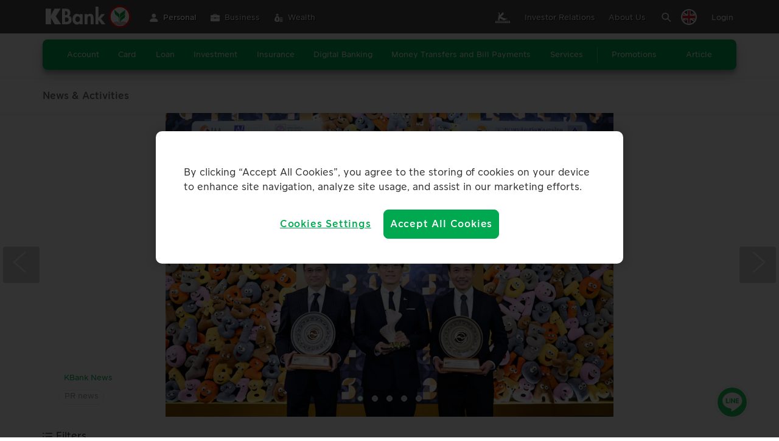

--- FILE ---
content_type: text/css
request_url: https://www.kasikornbank.com/SiteCollectionDocuments/assets/theme-navigation/css/font-navigation.css
body_size: -39
content:
@font-face {
    font-family: 'kurious';
    src: url('../fonts/kurious/kurious-medium.woff');
    font-weight: 500;
    font-style: normal;
}

@font-face {
    font-family: 'kurious';
    src: url('../fonts/kurious/kurious-semibold.woff');
    font-weight: 600;
    font-style: normal;
}

@font-face {
    font-family: 'kurious';
    src: url('../fonts/kurious/kurious-bold.woff');
    font-weight: 700;
    font-style: normal;
}

@font-face {
    font-family: 'kurious';
    src: url('../fonts/kurious/kurious-bold.woff');
    font-style: normal;
    font-weight: bold;
}

@font-face {
    font-family: 'kurious-looped';
    src: url('../fonts/kurious-looped/kurious_looped-medium.woff');
    font-weight: 500;
    font-style: normal;
}

@font-face {
    font-family: 'kurious-looped';
    src: url('../fonts/kurious-looped/kurious_looped-semibold.woff');
    font-weight: 600;
    font-style: normal;
}

--- FILE ---
content_type: text/css
request_url: https://www.kasikornbank.com/SiteCollectionDocuments/assets/theme-navigation/css/theme-navigation-en.css
body_size: 25165
content:
/* CSS Log - 2024/05/14 js-version.0.11.2 rev.0 */
:root {
  scroll-behavior: auto !important;
  --color-primary: #00A94F;
  --color-secondary: #18A94F;
  --color-light: #ffffff;
  --color-gray: #BCBCBC;
  --color-dark: #666666;
  --color-green2: #00EA6D;
  --color-green3: #7DAC92;
  --bg-primary: #E5F6ED;
  --bg-secondary: #F8F8FA;
  --bg-green: #005A2A;
  --color-border: #E6E6E6;
  --margin-standard: 10px;
  --transition: .3s ease-in-out;
  --delay: .2s;
}

* {
  -webkit-box-sizing: border-box;
  box-sizing: border-box;
  text-shadow: 1px 1px 1px rgba(0, 0, 0, 0.004);
  text-rendering: optimizeLegibility !important;
  -webkit-font-smoothing: antialiased !important;
  -moz-osx-font-smoothing: grayscale;
}

*:before,
*:after {
  -webkit-box-sizing: border-box;
  box-sizing: border-box;
}

/* css theme filter */
/* img {
-webkit-filter: grayscale(100%) !important;
filter: grayscale(100%)!important;
} */
html {
height:100%;
}
/* css theme filter */

html {
  font-family: "kurious-looped";
  font-size: 10px;
  -webkit-tap-highlight-color: rgba(0, 0, 0, 0);
  -ms-text-size-adjust: 100%;
  -webkit-text-size-adjust: 100%;
}

body {
  margin: 0;
  padding: 0;
  font-family: "kurious-looped";
  font-weight: 500;
  font-size: 16px;
  line-height: 1.4;
  color: var(--color-dark);
  -webkit-font-smoothing: antialiased;
  -moz-osx-font-smoothing: grayscale;
}

footer,
header,
hgroup,
main,
menu,
nav {
  display: block;
}

img {
  border: 0;
  max-width: 100%;
  vertical-align: middle;
}

a {
  color: inherit;
  text-decoration: none;
  border: 0;
  outline: none;
  cursor: pointer;
  -webkit-transition: color ease-in-out .2s;
  -o-transition: color ease-in-out .2s;
  transition: color ease-in-out .2s;
}

a:hover,
a:focus {
  color: inherit;
  text-decoration: none;
  outline: 0;
  outline-offset: 0;
}

.action-keyword-search {
  padding-left: 24px;
}

.action-keyword-search button {
  margin-top: 3px !important;
}

#navigation-header,
#navigation-footer {
  font-family: "kurious-looped";
  font-weight: 500;
  font-size: 16px;
  line-height: 1.5;
  color: var(--color-dark);
  display: block;
  width: 100%;
  z-index: 1900;
}

#navigation-footer {
  overflow: hidden;
}

#navigation-header.sticky-top,
#navigation-footer.sticky-top {
  position: sticky;
  top: 0
}

#navigation-header .a-center,
#navigation-footer .a-center {
  text-align: center;
}

#navigation-header .a-right,
#navigation-footer .a-right {
  text-align: right;
}

#navigation-header .a-left,
#navigation-footer .a-left {
  text-align: left;
}

#navigation-header .txt-number,
#navigation-footer .txt-number {
  font-size: 48px;
  line-height: 0.9;
  font-weight: 500;
}

#navigation-header .panel-menu-list i,
#navigation-header .footer-contact > div i,
#navigation-footer .panel-menu-list i {
  font-size: 24px;
  font-weight: 500;
}

#navigation-header .panel-menu-list,
#navigation-footer .footer-contact > div i {
  font-size: 18px;
  line-height: 1.4;
  /* font-weight: 500; */
}

#navigation-header .panel-footer-inner .panel-menu-list {
  font-size: 16px;
  font-weight: 500;
  padding: 9px 16px;
}

#navigation-header .panel-footer-inner .panel-menu-list.link-to {
  display: block;
}

#navigation-header .panel-footer-inner .panel-menu-list.link-go {
  display: block;
}

#navigation-header .panel-menu-list-lv2 a,
#navigation-header .txt-tel,
#navigation-footer .txt-tel {
  font-size: 16px;
  font-weight: 500;
}

#navigation-header .footer-contact-lang a,
#navigation-footer .footer-contact-lang a,
#navigation-header .btn-login {
  font-size: 14px;
  font-weight: 500;
}

#navigation-header .topbar-menu-inner {
  font-size: 13px;
  line-height: 1;
  font-weight: 500;
}

.show{
  display: block!important;
}

@media screen and (min-width: 200px) {
  #navigation-header .panel-tab-menu a {
      font-size: 16px;
  }

  .slick-slide img.hidden-mobile {
      display: none;
  }

  .slick-slide img.visible-mobile {
      display: block;
  }

  .slick-slide img.visible-tablet {
      display: none;
  }

  .hidden-mobile {
      display: none;
  }

  .hidden-desktop {
      display: none;
  }

  .visible-mobile {
      display: block;
  }

  #navigation-header .menu-logo-lv2 a:hover img {
      transform: scale(1);
      transition: transform 300ms;
  }

  /*header*/
  #navigation-header,
  .header {
      position: sticky;
      left: 0;
      top: 0;
  }

  #navigation-header .header-mobile {
      position: relative;
      width: 100%;
      z-index: 105;
      transition: var(--transition);
      left: 0;
      top: 0;
  }

  #navigation-header .header-mobile.hide {
      left: 0%;
      display: block !important;
  }

  #navigation-header .header-inner {
      display: flex;
      z-index: 1;
      align-items: center;
      height: 60px;
      padding: 0 16px;
      justify-content: space-between;
  }

  #navigation-header .header-inner > div {
      display: inline-flex;
  }

  #navigation-header .logo-kbank {
      width: 125px;
  }

  #navigation-header .logo-kbank .logo1 {
      display: block;
  }

  #navigation-header .logo-kbank .logo2 {
      display: none;
  }

  #navigation-header .header-mobile {
      border-bottom: 1px solid #F1F1F1;
      background-color: var(--color-light);
  }


  #navigation-header .logo-kbank .logo1 {
      display: none;
  }

  #navigation-header .logo-kbank .logo2 {
      display: block;
  }

  #navigation-header .header-right a {
      color: var(--color-dark);
  }

  #navigation-header .icw-bar {
      background: var(--color-dark);
  }

  #navigation-header.fixed-bar .header-mobile {
      border-bottom: 1px solid #F1F1F1;
      background-color: var(--color-light);
  }

  #navigation-header.fixed-bar .logo-kbank .logo1 {
      display: none;
  }

  #navigation-header.fixed-bar .logo-kbank .logo2 {
      display: block;
  }

  #navigation-header.fixed-bar .header-right a {
      color: var(--color-dark);
  }

  #navigation-header.fixed-bar .icw-bar {
      background: var(--color-dark);
  }

  #navigation-header.fixed:not(.tiny) {
      background: none;
      box-shadow: none;
  }

  #navigation-header.fixed:not(.tiny) .header-mobile {
      background: none;
      border: none;
  }

  #navigation-header.fixed:not(.tiny) .logo1 {
      display: block;
  }

  #navigation-header.fixed:not(.tiny) .logo2 {
      display: none;
  }

  #navigation-header.fixed:not(.tiny) .header-right a {
      color: var(--color-light);
  }

  #navigation-header.fixed:not(.tiny) .icw-bar {
      background: var(--color-light);
  }

  @media screen and (min-width: 200px) {
      #navigation-header.fixed:not(.tiny) .header-mobile {
          background: none;
          border: none;
      }
  }


  .panel-open {
      pointer-events: none;
      touch-action: none;
      overflow: hidden;
  }

  .panel-open #navigation-header {
      position: fixed;
      top: 0;
      left: 0;
      right: 0;
      bottom: 0;
      background-color: var(--color-light);
  }

  .panel-open #navigation-header .header-mobile {
      background-color: var(--color-light);
      border-bottom: none;
      pointer-events: visible;
  }

  .panel-open #navigation-header .logo-kbank .logo1 {
      display: none;
  }

  .panel-open #navigation-header .logo-kbank .logo2 {
      display: block;
  }

  .panel-open #navigation-header .header-right a {
      color: var(--color-dark);
  }

  /*menu*/
  #navigation-header .bottombar-nav-list i.ic-nvg.ic-bookbank1,
  #navigation-header .bottombar-nav-list i.ic-nvg.ic-credit-card {
      font-size: 16px;
  }

  #navigation-header .button-menu {
      width: 45px;
  }

  #navigation-header .mnu-btn {
      cursor: pointer;
      position: relative;
      z-index: 99;
      width: 22px;
      height: 20px;
      margin: 5px 0 0 0px;
      transition: var(--transition);
  }

  #navigation-header .icw-bar {
      display: block;
      position: absolute;
      width: 100%;
      height: 2px;
      opacity: 1;
      border-radius: 8px;
      -webkit-transform: rotate(0deg);
      -moz-transform: rotate(0deg);
      -o-transform: rotate(0deg);
      transform: rotate(0deg);
      transition: all .2s ease-in-out;
      -moz-transition: all .2s ease-in-out;
      -webkit-transition: all .2s ease-in-out;
  }

  #navigation-header .mnu-btn span:nth-child(1) {
      top: 0;
  }

  #navigation-header .mnu-btn span:nth-child(2) {
      top: 8px;
  }

  #navigation-header .mnu-btn span:nth-child(3) {
      top: 16px;
  }

  #navigation-header .mnu-btn.active .bar-top,
  #navigation-header .mnu-btn.active .bar-middle,
  #navigation-header .mnu-btn.active .bar-bottom {
      background-color: var(--color-dark);
  }

  #navigation-header .mnu-btn.active .bar-top {
      top: -3px;
      transform: translateY(12px) rotate(45deg);
      -webkit-transform: translateY(12px) rotate(45deg);
      -moz-transform: translateY(12px) rotate(45deg);
  }

  #navigation-header .mnu-btn.active .bar-middle {
      opacity: 0;
  }

  #navigation-header .mnu-btn.active .bar-bottom {
      top: 21px;
      transform: translateY(-12px) rotate(-45deg);
      -moz-transform: translateY(-12px) rotate(-45deg);
      -webkit-transform: translateY(-12px) rotate(-45deg);
  }

  #navigation-header .header-inner > div.header-right {
      color: var(--color-light);
      font-size: 22px;
      margin-top: 6px;
  }

  #navigation-header .header-right a {
      display: inline-block;
      width: 22px;
      margin-right: 21px;
  }

  #navigation-header .header-right a.main_nav_header i{font-size: 28px;}
  #navigation-header .header-right a.link-login i{font-size: 26px;position: relative; top: 1px;}
  #navigation-header .header-right a.btn {
      font-size: 22px;
  }

  /* #navigation-header .header-right a[title="à¸„à¹‰à¸™à¸«à¸²"] {
      display: none;
  } */

  /* Panel Nav */
  .panel-open #navigation-header .panel-nav {
      height: 100vh;
      visibility: visible;
      opacity: 1;
      background-color: var(---color-light);
  }

  .panel-open #navigation-header .panel-switch > div {
      pointer-events: visible;
  }

  .panel-open #navigation-header .header {
      z-index: 105;
  }

  .panel-open #navigation-header .header .header-inner {
      box-shadow: none;
  }

  #navigation-header .panel-nav {
      width: 100%;
      height: 0;
      position: fixed;
      top: 0;
      left: 0;
      bottom: 0;
      opacity: 0;
      z-index: 104;
      visibility: hidden;
      pointer-events: none;
      transition: var(--transition);
  }

  #navigation-header .panel-switch > div {
      padding-left: 16px;
      padding-right: 16px;
      pointer-events: none;
  }

  #navigation-header .panel-body-inner {
      background-color: var(--color-light);
      padding-bottom: 24px;
  }

  #navigation-header .panel-footer-inner {
      background-color: var(---color-light);
      position: relative;
      padding-top: 24px;
      padding-bottom: 24px;
  }

  #navigation-header .panel-footer-inner:before {
      content: '';
      position: absolute;
      top: 0;
      left: 15px;
      right: 15px;
      height: 1px;
      background-color: var(--color-border);
  }

  #navigation-header .panel-footer-inner .panel-menu-product + .panel-menu-product {
      margin-top: 0;
  }

  #navigation-header .panel-footer-product {
      display: none;
  }

  #navigation-header .panel-footer-product.active {
      display: block;
  }

  /*level 1*/
  #navigation-header .panel-menu-product + .panel-menu-product {
      margin-top: 8px;
  }

  #navigation-header .panel-menu-list {
      padding: 13px 16px 10px;
      position: relative;
      z-index: 2;
  }

  #navigation-header .panel-menu-list i {
      margin-right: var(--margin-standard);
      vertical-align: middle;
      width: 25px;
      display: inline-block;
      text-align: center;
      position: relative;
      top: -3px;
      z-index: 1;
  }

  #navigation-header .panel-menu-list:after {
      font-family: 'iconavigation';
      content: "\e906";
      font-size: 10px;
      position: absolute;
      right: 18px;
      top: calc(50% - 6px);
      color: var(--color-dark);
  }

  #navigation-header #menu-3.panel-menu-list.active {
      border-bottom: 0px solid var(--color-dark);
  }

  #navigation-header .panel-menu-list.active {
      color: var(--color-primary);
      background-color: var(--bg-primary);
      font-weight: bold;
      border-radius: 8px 8px 0 0;
  }

  #navigation-header .panel-menu-list.active:after {
      color: var(--color-primary);
      content: "\e907";
      top: calc(50% - 5px);
  }

  /*level 2*/
  #navigation-header .panel-menu-list-lv2 {
      display: none;
      font-size: 0;
      border-radius: 0 0 8px 8px;
      background-color: var(--bg-secondary);
  }

  #navigation-header .panel-menu-list-lv2 ul {
      padding: 18px 16px;
  }

  #navigation-header .panel-menu-list-lv2 ul li {
      list-style: none;
      margin-bottom: 18px;
  }

  #navigation-header .panel-menu-list-lv2 ul li:last-child {
      margin-bottom: 0px;
  }

  #navigation-header hr.line-memu {
      margin: 0 16px;
      border-left: 0;
      border-right: 0;
      border-bottom: 0;
      border-top: 1px solid #EBEBEB;
  }

  #navigation-header .panel-menu-list-lv2 ul li a {
      display: block;
      padding: 0 0;
      position: relative;
  }

  #navigation-header .panel-menu-list-lv2 i {
      font-size: 16px;
      color: var(--color-primary);
      width: 32px;
      height: 32px;
      border-radius: 100%;
      background-color: var(--color-primary);
      margin-right: 8px;
      padding: 8px 0;
      display: inline-block;
      text-align: center;
  }

  #navigation-header .panel-menu-list-lv2 i.ic-nvg.ic-bookbank1,
  #navigation-header .panel-menu-list-lv2 i.ic-nvg.ic-credit-card {
      font-size: 14px;
  }

  #navigation-header i.ic-nvg.ic-line2 {
      font-size: 13px;
      position: relative;
      top: -1px;
  }

  #navigation-footer .footer-contact > div i.ic-nvg.ic-line2 {
      font-size: 13px;
      position: relative;
      top: -3px;
  }

  #navigation-header .panel-menu-list-lv2 ul.menu-list-lv2 li a:after,
  #navigation-header .panel-menu-list-lv2 ul.menu-logo-lv2 li a span:after {
      font-family: "iconavigation";
      content: "\e900";
      font-size: 10px;
      position: absolute;
      right: 3px;
      top: calc(50% - 6px);
      color: var(--color-dark);
  }

  #navigation-header .panel-menu-list-lv2 ul.menu-list-lv2 li.no-sub a:after {
      display: none;
  }

  #navigation-header .panel-menu-list-lv2 ul.menu-logo-lv2 {
      padding: 18px 16px;
  }

  #navigation-header .panel-menu-list-lv2 ul.menu-logo-lv2 img {
      border-radius: 10px;
      overflow: hidden;
  }

  #navigation-header .panel-footer-inner .panel-menu-list:before {
      display: none;
  }

  #navigation-header .panel-footer-inner .panel-menu-list:after {
      font-family: "iconavigation";
      content: "\e900";
  }

  #navigation-header .panel-menu-list-lv2 ul.menu-logo-lv2 li a span {
      display: none;
  }

  /*#navigation-header .panel-menu-list-lv2 ul.menu-logo-lv2.n2 {padding-bottom: 10px; margin-bottom: 0;}*/

  #navigation-header .panel-tab-menu {
      border-radius: 25px;
      background-color: var(--color-primary);
      text-align: center;
      font-size: 0;
  }

  #navigation-header .panel-tab-menu a {
      width: calc(100% / 3 - 2px);
      display: inline-block;
      line-height: 37px;
      margin: 3px 0;
      font-weight: bold;
      color: var(--color-light);
      padding: 0;
      border-radius: 20px;
  }

  #navigation-header .panel-tab-menu a.active {
      background-color: var(--color-light);
      box-shadow: 0 0 16px rgb(0 255 121 / 64%);
      color: var(--color-primary);
  }

  #navigation-header .tab-content {
      display: none;
  }

  #navigation-header .tab-content.active {
      display: block;
  }

  #navigation-header .panel-title {
      font-size: 20px;
      font-weight: bold;
      line-height: 1.5;
      color: var(--color-dark);
      text-align: center;
      padding-top: 24px;
      padding-bottom: 16px;
  }

  #navigation-header .slick-type {
      padding-bottom: 48px;
      margin-left: -15px;
      margin-right: -15px;
  }

  #navigation-header .slick-list {
      overflow: visible;
  }

  #navigation-header .list-type {
      width: 236px;
      transform: scale(.85);
      transition: var(--transition);
  }

  #navigation-header .list-type.slick-center {
      transform: scale(1);
  }

  #navigation-header .list-wrapper {
      border-radius: 8px;
      overflow: hidden;
      position: relative;
      display: block;
      transition: var(--transition);
  }

  #navigation-header .list-wrapper:before {
      content: '';
      position: absolute;
      left: 0;
      right: 0;
      width: 100%;
      height: 100%;
      background-image: linear-gradient(180deg, rgba(0, 0, 0, 0) 50%, rgba(0, 0, 0, 1) 100%);
      z-index: 1;
      pointer-events: none;
  }

  #navigation-header .list-title {
      font-size: 20px;
      font-weight: bold;
      line-height: 1.5;
      position: absolute;
      z-index: 1;
      top: 0;
      left: 0;
      right: 0;
      padding: 16px;
      color: var(--color-dark);
  }

  #navigation-header .list-thumb {
      position: relative;
      overflow: hidden;
      border-radius: 8px;
  }

  #navigation-header .list-thumb img {
      transition: var(--transition);
  }

  #navigation-header .list-content {
      position: absolute;
      z-index: 1;
      left: 0;
      right: 0;
      bottom: 0;
      padding: 16px;
      font-size: 14px;
      line-height: 1.2;
      color: var(--color-light);
  }

  #navigation-header .list-content strong {
      font-weight: bold;
  }

  #navigation-header .list-number {
      font-family: "kurious-looped";
      font-size: 72px;
      line-height: 0.5;
  }

  #navigation-header .list-arrow {
      background-color: var(--color-primary);
      border: 1px solid var(--color-primary);
      opacity: 0;
      display: inline-block;
      width: 24px;
      height: 24px;
      line-height: 20px;
      text-align: center;
      right: 16px;
      bottom: 24px;
      border-radius: 100%;
      position: absolute;
      z-index: 2;
      transition: var(--transition);
  }

  #navigation-header .list-arrow:after {
      font-family: "iconavigation" !important;
      content: "\e900";
      font-size: 10px;
      color: var(--color-light);
  }

  #navigation-header .slick-center .list-wrapper {
      box-shadow: 0 0 12px rgba(0, 0, 0, 0.32);
  }

  #navigation-header .slick-center .list-arrow {
      opacity: 1;
  }

  #navigation-header ul.slick-dots {
      margin: 32px 0 0;
      padding: 0;
      text-align: center;
  }

  #navigation-header ul.slick-dots > li {
      margin-bottom: 0;
      margin-left: 4px;
      margin-right: 4px;
      display: inline-block;
      vertical-align: middle;
  }

  #navigation-header ul.slick-dots button {
      width: 8px;
      height: 8px;
      border-radius: 50%;
      display: block;
      font-size: 0;
      padding: 0;
      text-shadow: none;
      border: 0;
      background-color: var(--color-dark);
  }

  #navigation-header ul.slick-dots .slick-active button {
      background-color: var(--color-primary);
  }

  /*level 3*/
  #navigation-header ul.panel-list {
      margin: -8px;
      padding: 0 20px 48px;
  }

  #navigation-header ul.panel-list:after {
      content: '';
      display: table;
      clear: both;
  }

  #navigation-header ul.panel-list > li {
      list-style: none;
      width: calc(100% / 2);
      padding: 8px;
      float: left;
  }

  #navigation-header .panel-list-wrapper {
      border-radius: 8px;
      overflow: hidden;
      position: relative;
      display: block;
      transition: var(--transition);
  }

  #navigation-header .panel-list-wrapper:before {
      content: '';
      position: absolute;
      left: 0;
      right: 0;
      width: 100%;
      height: 100%;
      background-image: linear-gradient(180deg, rgba(0, 0, 0, 0) 50%, rgba(0, 0, 0, 1) 100%);
      z-index: 1;
      pointer-events: none;
      border-radius: 0 0 8px 8px;
      overflow: hidden;
  }

  #navigation-header .panel-list-thumb {
      position: relative;
      overflow: hidden;
      border-radius: 8px;
  }

  #navigation-header .panel-list-thumb img {
      transition: var(--transition);
      object-fit: cover;
  }

  #navigation-header .panel-list-content {
      font-size: 16px;
      font-weight: bold;
      color: var(--color-light);
      text-align: center;
      position: absolute;
      z-index: 1;
      left: 0;
      right: 0;
      bottom: 0;
      padding: 16px;
  }

  #navigation-header .panel-list-content:after {
      font-family: "iconavigation" !important;
      content: "\e900";
      margin-left: 8px;
      display: inline-block;
      vertical-align: middle;
      font-size: 10px;
  }

  #navigation-header .panel-switch {
      position: relative;
      left: 0;
      -webkit-box-flex: 0;
      flex: 0 0 100%;
      max-width: 100%;
      width: 100vw;
      transition: var(--transition);
      background-color: var(--color-light);
      top: 60px;
      overflow: auto;
      pointer-events: visible;
      display: flex;
      flex-direction: column;
      height: calc(var(--vh, 1dvh) * 100 - 60px);
      justify-content: space-between;
  }

  #navigation-header .panel-switch.hide {
      left: -100vw;
      display: block !important;
  }

  #navigation-header .panel-submenu {
      position: fixed;
      left: 100%;
      top: 60px;
      /* height: calc(var(--vh, 1vh) * 100 - 60px); */
      height: calc(100dvh - 60px);
      width: 100vw;
      overflow: hidden;
      pointer-events: none;
      transition: var(--transition);
      -webkit-box-flex: 0;
      flex: 0 0 100%;
      max-width: 100%;
  }

  #navigation-header .panel-submenu.active {
      left: 0;
      overflow: auto;
      pointer-events: visible;
      background-color: var(--color-light);
  }

  #navigation-header .panel-sub-header {
      display: flex;
      align-items: center;
      height: 48px;
      padding: 0 16px;
      justify-content: space-between;
      width: 100%;
      flex-wrap: nowrap;
      background-color: var(--bg-primary);
      /*margin-top: 60px;*/
  }

  #navigation-header .panel-sub-header .col {
      flex-basis: 0;
      -webkit-box-flex: 1;
      flex-grow: 1;
      max-width: 100%;
  }

  #navigation-header .panel-sub-header .btn-back {
      font-size: 16px;
      line-height: 1;
      color: var(--color-primary);
  }

  #navigation-header .panel-sub-header .btn-back:before {
      font-family: "iconavigation" !important;
      content: "\e900";
      font-size: 10px;
      display: inline-block;
      vertical-align: middle;
      margin-right: 8px;
      margin-top: -2px;
      transform: rotate(180deg);
  }

  /*#navigation-header .panel-sub-header .h-title{text-align: right; font-size: 20px; font-weight: bold; line-height: 1.5; color: var(--color-light);}
  #navigation-header .panel-sub-header .h-title .ic-nvg{margin-right: 10px; font-size: 24px; position: relative; bottom: -5px;}*/
  #navigation-header .panel-sub-body {
      padding: 0;
      min-height: calc(var(--vh, 1vh) * 100 - 200px);
      background-color: var(--color-light);
  }

  #navigation-header .panel-sub-info {
      padding: 0 16px;
  }

  #navigation-header .panel-sub-top {
      display: flex;
      align-items: center;
      height: 80px;
      position: relative;
      border-bottom: 1px solid var(--color-dark);
      color: var(--color-dark);
      font-size: 20px;
      font-weight: bold;
  }

  #navigation-header .panel-sub-top .ic-nvg {
      color: var(--color-light);
      font-size: 24px;
      border-radius: 100%;
      overflow: hidden;
      background-color: var(--color-primary);
      width: 48px;
      height: 48px;
      line-height: 48px;
      text-align: center;
      margin-right: 10px;
  }

  #navigation-header .panel-sub-top .arrow {
      position: absolute;
      width: 24px;
      height: 24px;
      text-align: center;
      line-height: 18px;
      border-radius: 100%;
      border: 1px solid var(--color-primary);
      background-color: var(--color-primary);
      right: 5px;
      top: 0;
      bottom: 0;
      margin: auto;
  }

  #navigation-header .panel-sub-top .arrow:before {
      font-family: "iconavigation" !important;
      content: "\e900";
      color: var(--color-light);
      margin-left: 2px;
      font-size: 10px;
  }

  #navigation-header .panel-sub-content {
      padding: 30px 0 16px;
      display: flex;
      flex-direction: column;
      justify-content: space-between;
      min-height: calc(var(--vh, 1vh) * 100 - 162px);
  }

  #navigation-header .panel-sub-content .panel-sub-content-info {
      padding: 0 16px;
  }

  #navigation-header .panel-sub-content .txt {
      color: #333;
      font-size: 13px;
      font-weight: bold;
      padding-bottom: 12px;
      position: relative;
  }

  #navigation-header .panel-sub-content .txt:before {
      content: '';
      position: absolute;
      left: 0;
      right: 0;
      background-color: var(--color-border);
      bottom: -3px;
      height: 1px;
  }

  #navigation-header .panel-sub-content a.txt {
      color: var(--color-primary);
  }

  #navigation-header .panel-sub-content a.txt .ic-arrow-menu {
      position: relative;
      width: 16px;
      height: 16px;
      border-radius: 100%;
      border: 1px solid var(--color-primary);
      background-color: var(--color-primary);
      line-height: 12px;
      text-align: center;
      display: inline-block;
      vertical-align: middle;
      margin-left: 5px;
      margin-top: -2px;
      padding-left: 1px;;
  }

  #navigation-header .panel-sub-content a.txt .ic-arrow-menu:after {
      font-family: "iconavigation" !important;
      content: "\e900";
      font-size: 7px;
      color: var(--color-light);
  }

  #navigation-header .panel-sub-content .txt + .list-txt {
      margin-top: 16px;
  }

  #navigation-header .panel-sub-content .list-txt {
      font-size: 16px;
      color: var(--color-dark);
      margin: 0 0 24px;
      padding-left: 0;
      list-style: none;
  }

  #navigation-header .panel-sub-content .list-txt li + li {
      margin-top: 16px;
  }

  #navigation-header .panel-sub-content .list-txt + .txt {
      margin-top: 30px;
  }

  #navigation-header .panel-sub-content .action {
      text-align: center;
      margin-top: 36px;
      padding: 16px;
      border-radius: 8px;
      background-color: #FCFCFD;
  }

  #navigation-header .panel-sub-content .action .btn-button {
      width: 100%;
      height: 48px;
      line-height: 46px;
      border: 1px solid var(--color-primary);
      color: var(--color-primary);
      font-size: 18px;
      font-weight: bold;
      padding: 0 16px;
      text-align: center;
      display: inline-block;
      vertical-align: middle;
      border-radius: 8px;
      background-color: var(--color-light);
  }

  #navigation-header .panel-sub-content .action .btn-button + .btn-button {
      margin-top: 16px;
  }

  #navigation-header .panel-footer-inner .footer-contact {
      padding: 18px 16px 24px;
      border-radius: 8px;
      background-color: var(--bg-secondary);
      display: flex;
      align-items: flex-end;
  }
  #navigation-header .panel-footer-inner .footer-contact.hide{display: none !important;}

  #navigation-header .panel-footer-inner .footer-contact-space {
      height: 66px;
  }

  #navigation-header .panel-footer-inner .footer-contact-tel {
      flex-basis: 0;
      -webkit-box-flex: 1;
      flex-grow: 1;
      max-width: 100%;
  }

  #navigation-header .panel-footer-inner .footer-contact-lang {
      -webkit-box-flex: 0;
      flex: 0 0 auto;
      width: auto;
      max-width: none;
      padding-left: 18px;
      border-left: 1px solid var(--color-border);
  }

  #navigation-header .panel-footer-inner .footer-contact-social {
      height: 16px; height: auto;
      display: flex; flex-wrap: wrap;
      justify-content: flex-start;
      align-items: center;
      margin-top: 19px;
      /* padding: 0 8px; */
  }
  #navigation-header .panel-footer-inner .footer-contact-social.hide{display: none !important;}

  #navigation-header .footer-contact-tel a {
      width: 32px;
      height: 32px;
      background: var(--color-secondary);
      display: inline-block;
      border-radius: 20px;
      margin-right: 8px;
      text-align: center;
  }

  #navigation-header .footer-contact-tel a:last-child {
      margin-right: 0;
  }

  #navigation-header .footer-contact-tel a i {
      font-size: 14px;
      line-height: 32px;
      color: var(--color-light);
  }

  /*footer*/
  #navigation-footer {
      background-color: var(--color-light);
  }

  #navigation-header .footer-shotlink,
  #navigation-footer .footer-shotlink {
      font-size: 16px;
      line-height: 1;
      text-align: center;
      padding: 6px 16px;
  }

  #navigation-footer .footer-shotlink {
      background-color: var(--color-primary);
  }

  #navigation-header .txt-tel {
      font-size: 16px;
      margin-bottom: 8px;
  }

  #navigation-header .footer-shotlink ul,
  #navigation-footer .footer-shotlink ul {
      padding: 0;
      margin: 0;
  }

  #navigation-header .footer-shotlink ul li,
  #navigation-footer .footer-shotlink ul li {
      padding: 0 16px;
      display: inline-block;
      color: var(--color-light);
      border-right: 1px solid rgba(255, 255, 255, 0.2);
  }

  #navigation-header .footer-shotlink ul li.hidden-mobile,
  #navigation-footer .footer-shotlink ul li.hidden-mobile {
      display: none;
  }

  #navigation-footer .footer-shotlink ul li a {
      transition: var(--transition);
      font-size: 13px;
      line-height: 1.5;
      display: block;
  }

  #navigation-footer .footer-shotlink ul li a:hover {
      opacity: 1;
  }

  #navigation-header .footer-shotlink ul li:last-child,
  #navigation-footer .footer-shotlink ul li:last-child {
      border-right: 0;
      padding-right: 0;
  }

  #navigation-header .footer-contact,
  #navigation-footer .footer-contact {
      font-size: 0;
      color: var(--color-dark);
      padding: 16px 15px 0;
  }

  #navigation-header .footer-contact > div {
      display: inline-block;
      vertical-align: middle;
      width: calc(100% / 3);
  }

  #navigation-footer .footer-contact > div {
      display: inline-block;
      vertical-align: middle;
      width: 100%;
      text-align: center;
  }

  #navigation-header .link-social,
  #navigation-footer .link-social {
      margin:5px 0;
      opacity: 0.65;
      -webkit-box-flex: 0;
      flex: 0 0 33.333333%;
      max-width: 33.333333%;
      text-align: left;
      padding: 0 8px;
  }

  #navigation-header .link-social > i,
  #navigation-footer .link-social > i{font-size: 18px;}

  #navigation-header .footer-contact-lang {
      position: relative;
      top: 1px;
  }

  #navigation-header .footer-contact-lang .switch-lang {
      position: relative;
      /*padding-right: 18px;*/
      height: 32px;
      line-height: 28px;
      display: inline-block;
      vertical-align: middle;
  }

  /*#navigation-header .footer-contact-lang .switch-lang:after{content: "\e900";font-family: "iconavigation"; transform: rotate(90deg);
      font-size: 10px; color: var(--color-dark); position: absolute; right: 0; transition: var(--transition);
  }*/
  #navigation-header .footer-contact-lang .switch-lang img {
      width: 32px;
      height: 32px;
      border-radius: 50%;
      border: 2px solid var(--color-light);
  }

  #navigation-header .footer-contact-lang.-th .switch-lang .en {
      display: none;
  }

  #navigation-header .footer-contact-lang.-en .switch-lang .th {
      display: none;
  }

  #navigation-header .footer-contact-lang.active .switch-lang:after {
      transform: rotate(-90deg);
  }

  #navigation-header .footer-contact-lang .switch-lang-change {
      position: absolute;
      top: 130%;
      left: 0;
      right: 0;
      padding: 5px;
      border-radius: 8px;
      transition: var(--transition);
      opacity: 0;
      pointer-events: none;
      border: 1px solid var(--color-border);
      background-color: var(--color-light);
      min-width: 6.7rem;
  }

  #navigation-header .footer-contact-lang .switch-lang-change:before {
      content: "";
      position: absolute;
      width: 0;
      height: 0;
      border-color: transparent;
      border-style: solid;
      right: 0;
      z-index: +1;
      top: -15px;
      border-width: 8px;
      margin-right: 24px;
      border-bottom-color: var(--color-light);
  }

  #navigation-header .footer-contact-lang .switch-lang-change:after {
      content: "";
      position: absolute;
      width: 0;
      height: 0;
      border-color: transparent;
      border-style: solid;
      right: 0;
      z-index: 0;
      top: -17px;
      border-width: 8px;
      margin-right: 24px;
      border-bottom-color: var(--color-border);
  }

  #navigation-header .footer-contact-lang .switch-lang-change.active {
      top: 120%;
      opacity: 1;
      pointer-events: visible;
  }

  #navigation-header .footer-contact-lang .switch-lang-change a {
      display: flex;
      align-items: center;
      justify-content: center;
      font-size: 14px;
      line-height: 26px;
      color: var(--color-dark);
  }

  #navigation-header .footer-contact-lang .switch-lang-change a img {
      width: 26px;
      height: 26px;
      border-radius: 50%;
      margin-right: 5px;
  }

  #navigation-header .footer-contact-lang.-th .switch-lang-change a.th {
      display: none;
  }

  #navigation-header .footer-contact-lang.-en .switch-lang-change a.en {
      display: none;
  }

  #navigation-header .footer-slogan,
  #navigation-footer .footer-slogan {
      text-align: center;
      height: 56px;
      display: flex;
      align-items: center;
      justify-content: center;
  }

  #navigation-header .footer-slogan img,
  #navigation-footer .footer-slogan img {
      width: 176px;
      margin: 0 auto;
  }

  #navigation-header .topbar-menu {
      background-color: var(--color-primary);
      color: rgba(255, 255, 255, .6);
  }

  #navigation-header .inner,
  #navigation-footer .inner {
      width: 100%;
      max-width: 1170px;
      margin: 0 auto;
      padding-left: 16px;
      padding-right: 16px;
  }

  #navigation-header .topbar-menu-inner {
      padding-top: 10px;
      padding-bottom: 10px;
      padding-left: 0;
      padding-right: 0;
  }

  #navigation-header .topbar-menu-inner,
  #navigation-header .midbar-menu-inner {
      display: flex;
      justify-content: space-between;
      align-items: center;
      color: var(--color-light);
  }

  #navigation-header .topbar-menu-inner .main_nav_header i {
      position: relative;
      top: 1px;
      margin-right: 2px;
  }

  #navigation-header .topbar-menu-inner .main_nav_header.search i {
      top: 2px;
  }

  #navigation-header .topbar-menu-inner .main_nav_header {
      padding: 0 15px;
      display: inline-block;
  }

  #navigation-header .topbar-menu-inner .main_nav_header:first-child,
  #navigation-header .topbar-menu-inner .main_nav_header.search {
      padding-left: 0;
  }

  #navigation-header .topbar-menu-inner .main_nav_header:last-child {
      padding-right: 0;
  }

  #navigation-header .topbar-menu-inner .main_nav_header.icon-k {
      position: relative;
      padding-right: 24px;
      height: 24px;
      display: flex;
      align-items: center;
      opacity: 1;
      /* border-right: 1px solid rgba(185, 185, 185, 0.4); */
      top: -1px;
  }

  #navigation-header .topbar-menu-inner .main_nav_header.icon-k:before {
      display: none;
  }

  #navigation-header .topbar-menu-inner .main_nav_header.icon-k > img {
      width: 24px;
  }

  #navigation-header .topbar-menu-inner .main_nav_header.icon-k .logo1 {
      display: block;
  }

  #navigation-header .topbar-menu-inner .main_nav_header.icon-k .logo2 {
      display: none;
  }

  #navigation-header .topbar-menu-inner .main_nav_header.icon-k .logo3 {
      display: none;
  }

  #navigation-header .action-login {
      position: relative;
      display: flex;
  }

  #navigation-header .action-login .box-login {
      transition: var(--transition);
      width: 240px;
      position: absolute;
      top: 10px;
      right: 0;
      margin-right: 0;
      margin-top: 20px;
      z-index: +1;
      opacity: 0;
      visibility: hidden;
  }

  #navigation-header .action-login.active .box-login {
      top: 20px;
      opacity: 1;
      visibility: visible;
  }

  #navigation-header .box-login:before {
      content: "";
      position: absolute;
      width: 0;
      height: 0;
      border-color: transparent;
      border-style: solid;
      right: 0;
      z-index: 10000;
  }

  #navigation-header .box-login:before {
      top: -15px;
      border-width: 8px;
      margin-right: 45px;
      border-bottom-color: var(--color-light);
  }

  #navigation-header .box-login ul {
      padding: 14px 24px;
      margin: 0;
      background-color: var(--color-light);
      border-radius: 8px;
      box-shadow: 0px 4px 12px rgb(0 0 0 / 50%);
  }

  #navigation-header .box-login li {
      width: 100%;
      list-style: none;
  }

  #navigation-header .box-login li + li {
      border-top: 1px solid rgba(115, 116, 139, 0.6);
  }

  #navigation-header .box-login a {
      display: block;
      width: 100%;
      padding: 10px 0;
      white-space: nowrap;
      line-height: 1.5;
      font-size: 13px;
      color: var(--color-dark);
      text-align: left;
      font-weight: 500;
  }

  #navigation-header .box-login a:hover {
      color: var(--color-primary);
  }

  #navigation-header + main.main {
      padding-top: 0;
  }

  #navigation-header.fixed-bar + main.main {
      padding-top: 60px;
  }

  #navigation-footer .footer-midber-inner .a-right {
      text-align: center;
  }


  #navigation-header .panel-tab-control {
      height: 48px;
      padding: 0 16px;
      background-color: var(--bg-secondary);
  }

  #navigation-header .panel-tab-control .tab {
      position: relative;
      z-index: 2;
      overflow: auto;
  }

  #navigation-header .panel-tab-control .tab .control {
      display: flex;
      flex-wrap: nowrap;
      justify-content: space-between;
  }

  #navigation-header .panel-tab-control .tab .control:after {
      content: '';
      display: table;
      clear: both;
  }

  #navigation-header .panel-tab-control .tab .control a {
      display: flex;
      justify-content: center;
      align-items: center;
      height: 48px;
      line-height: 1.4;
      font-size: 14px;
      color: var(--color-dark);
      text-align: center;
      position: relative;
      z-index: 1;
      -webkit-box-flex: 0;
      flex: 0 0 auto;
      width: auto;
      max-width: none;
      white-space: nowrap;
      border-bottom: 2px solid transparent;
      margin-right: 30px;
  }

  #navigation-header .panel-tab-control .tab .control a.active {
      color: var(--color-primary);
      border-bottom-color: var(--color-primary);
      border-bottom-width: 3px;
      font-weight: bold;
  }
}

@media screen and (min-width: 375px) {
  #navigation-header .panel-tab-menu a {
      font-size: 18px;
  }
}

@media screen and (min-width: 768px) {

  .slick-slide img.hidden-mobile,
  .slick-slide img.visible-mobile,
  .slick-slide img.hidden-tablet {
      display: none;
  }

  .slick-slide img.visible-tablet {
      display: block;
  }

  .hidden-tablet {
      display: none;
  }

  .visible-tablet {
      display: block;
  }

  #navigation-header .panel-submenu {
      height: 100vh;
  }

  #navigation-header .panel-menu-list-lv2 ul.menu-logo-lv2 {
      display: inline-block;
      width: calc(100% - 25% - 14px);
      padding: 0;
      font-size: 0;
      margin: 16px 0 16px 6px;
  }

  #navigation-header .panel-menu-list-lv2 ul.menu-logo-lv2 li {
      display: inline-block;
      width: calc(100% / 3);
      padding: 0 10px;
      font-weight: bold;
      text-align: center;
      vertical-align: top;
      margin-bottom: 0;
  }

  #navigation-header .panel-menu-list-lv2 ul.menu-logo-lv2.n2 {
      width: calc(25% - 3.33px);
      display: inline-block;
      position: relative;
      margin: 16px 6px 16px 5px;
  }

  #navigation-header .panel-menu-list-lv2 ul.menu-logo-lv2.n2:before {
      content: '';
      width: 1px;
      height: calc(100% - 15px);
      position: absolute;
      background-color: var(--color-border);
      top: 5px;
      left: 0;
  }

  #navigation-header .panel-menu-list-lv2 ul.menu-logo-lv2.n2 li {
      width: 100%;
      margin-left: 5px;
  }

  #navigation-header .panel-menu-list-lv2 ul.menu-logo-lv2 li a {
      font-size: 14px;
  }

  #navigation-header .panel-menu-list-lv2 ul.menu-logo-lv2 li a span {
      margin-top: 20px;
      display: block;
  }

  #navigation-header .panel-menu-list-lv2 ul.menu-logo-lv2 li a span:after {
      position: relative;
      right: 0;
      margin-left: 5px;
  }

  #navigation-header ul.panel-list > li {
      width: calc(100% / 3);
  }
}

@media screen and (min-width: 992px) {
  #navigation-header .slick-type .slick-track {
      margin: 0 auto;
  }

  #navigation-header ul.panel-list > li {
      width: calc(100% / 4);
  }

}

/*@media screen and (min-width: 1025px) {*/
@media screen and (min-width: 1140px) {

  .visible-mobile,
  .visible-tablet,
  .hidden-mobile,
  .hidden-tablet {
      display: none;
  }

  .visible-desktop {
      display: block;
  }

  .slick-slide img.hidden-mobile,
  .slick-slide img.visible-mobile,
  .slick-slide img.hidden-tablet,
  .slick-slide img.visible-tablet {
      display: none;
  }

  .header-inner {
      height: 80px;
  }

  /*footer*/
  #navigation-footer .footer-breadcrumbs .txt {
      cursor: pointer;
      font-size: 13px;
      font-weight: bold;
      transition: var(--transition);
      opacity: 1;
      position: relative;
  }

  #navigation-footer .footer-breadcrumbs .txt:after {
      content: '';
      position: absolute;
      left: 0;
      right: 0;
      bottom: -2px;
      height: 2px;
      background-color: var(--color-light);
      transition: var(--transition);
      opacity: 0;
      width: 0px;
  }

  #navigation-footer .footer-breadcrumbs .txt i {
      margin: 0 0 0 10px;
      font-size: 12px;
      position: relative;
      top: 2px;
      font-family: 'iconavigation';
      color: var(--color-light);
      font-style: normal;
  }

  #navigation-footer .footer-breadcrumbs .txt:hover {
      opacity: 1;
  }

  #navigation-footer .footer-breadcrumbs .txt i:before {
      content: "\e906";
  }

  #navigation-footer .footer-breadcrumbs .txt.show {
      opacity: 1;
  }

  #navigation-footer .footer-breadcrumbs .txt.show i:before {
      content: "\e907";
  }

  #navigation-footer .footer-breadcrumbs .nav-list {
      padding: 0;
      margin: 0;
  }

  #navigation-footer .footer-breadcrumbs .nav-list:after {
      content: '';
      display: table;
      clear: both;
  }

  #navigation-footer .footer-breadcrumbs .nav-list > li {
      float: left;
      list-style: none;
      position: relative;
  }

  #navigation-footer .footer-breadcrumbs .nav-list > li + li {
      padding-left: 7px;
  }

  #navigation-footer .footer-breadcrumbs .nav-list > li + li:before {
      content: '';
      position: absolute;
      left: 0;
      top: 2px;
      bottom: 0;
      transform: rotate(-45deg);
      margin: auto;
      width: 8px;
      height: 8px;
      border-bottom: 1px solid var(--color-primary);
      border-right: 1px solid var(--color-primary);
  }

  #navigation-footer .footer-breadcrumbs .nav-list > li + li .link {
      padding-left: 16px;
  }

  #navigation-footer .footer-breadcrumbs .link {
      font-size: 14px;
      color: var(--color-primary);
      padding-right: 16px;
  }

  #navigation-footer .footer-breadcrumbs .link .ic-nvg {
      margin-right: 5px;
      position: relative;
      top: 1px;
  }

  #navigation-footer .footer-breadcrumbs .current .link {
      font-weight: bold;
  }

  #navigation-footer .footer-sitemap {
      background-color: var(--bg-green);
      background-repeat: no-repeat;
      background-size: 840px;
      background-position: right bottom;
      /*background-image: url(../img/bg_footer_kasikorn-building.png);*/
      background-image: url(../img/bg_footer_kasikorn-building2.png);
  }

  #navigation-footer .footer-sitemap .inner {
      padding: 24px 15px 36px;
  }

  #navigation-footer .footer-sitemap .row-flex {
      display: flex;
      flex-wrap: wrap;
      margin-right: -20px;
      margin-left: -20px;
  }

  #navigation-footer .footer-sitemap .row-flex + .row-flex {
      margin-top: 32px;
  }

  #navigation-footer .footer-sitemap .row-flex > div {
      padding-left: 20px;
      padding-right: 20px;
  }

  #navigation-footer .footer-sitemap .col-6 {
      -webkit-box-flex: 0;
      flex: 0 0 50%;
      max-width: 50%;
  }

  #navigation-footer .footer-sitemap .col-3 {
      -webkit-box-flex: 0;
      flex: 0 0 25%;
      max-width: 25%;
  }

  #navigation-footer .footer-sitemap .head {
      position: relative;
  }

  #navigation-footer .footer-sitemap .head .txt {
      font-weight: bold;
      font-size: 16px;
      line-height: 1.5;
      color: var(--color-light);
  }

  #navigation-footer .footer-sitemap .head .link {
      display: inline;
      text-decoration: none;
      position: relative;
  }

  #navigation-footer .footer-sitemap .head .link:after {
      font-family: "iconavigation";
      content: "\e900";
      font-size: 10px;
      position: absolute;
      right: -15px;
      top: 5px;
  }

  #navigation-footer .footer-sitemap .head .link:hover {
      color: var(--color-green2);
  }

  #navigation-footer .footer-sitemap .body {
      padding-top: 16px;
  }

  #navigation-footer .footer-sitemap .body .title {
      font-size: 16px;
      font-weight: bold;
      line-height: 1.5;
      color: var(--color-light);
      opacity: 0.6;
      margin-bottom: 16px;
  }

  #navigation-footer .footer-sitemap ul {
      padding: 0;
      margin: 0;
  }

  #navigation-footer .footer-sitemap ul:after {
      content: '';
      display: table;
      clear: both;
  }

  #navigation-footer .footer-sitemap ul a {
      position: relative;
      display: inline-block;
  }

  #navigation-footer .footer-sitemap ul a:after {
      content: '';
      position: absolute;
      left: 0;
      right: 0;
      bottom: -2px;
      height: 2px;
      background-color: var(--color-green2);
      transition: var(--transition);
      opacity: 0;
      width: 0px;
  }

  #navigation-footer .footer-sitemap ul a:hover:after {
      opacity: 1;
      width: 100%;
  }

  #navigation-footer .footer-sitemap li {
      float: left;
      width: 100%;
      list-style: none;
  }

  #navigation-footer .footer-sitemap li + li {
      margin-top: 12px;
  }

  #navigation-footer .footer-sitemap a {
      font-size: 13px;
      font-weight: 500;
      line-height: 1.5;
      color: var(--color-light);
  }

  #navigation-footer .footer-sitemap a:hover {
      color: var(--color-green2);
  }

  #navigation-footer .footer-slogan img {
      width: 220.5px;
  }

  #navigation-footer .footer-shotlink {
      text-align: right;
      font-size: 14px;
      padding: 18px 0;
  }

  #navigation-footer .footer-shotlink ul li.visible-desktop {
      display: inline-block;
  }

  #navigation-footer .footer-shotlink ul li a {
      opacity: 1;
      font-size: 13px;
      font-weight: 500;
      transition: var(--transition);
      position: relative;
  }

  #navigation-footer .footer-shotlink ul li a:after {
      content: '';
      position: absolute;
      left: 0;
      right: 0;
      bottom: -2px;
      height: 2px;
      background-color: var(--color-light);
      transition: var(--transition);
      opacity: 0;
      width: 0px;
  }

  #navigation-footer .footer-shotlink ul li a:hover:after {
      opacity: 1;
      width: 100%;
  }

  #navigation-footer .footer-shotlink ul li a:hover {
      opacity: 1;
  }

  #navigation-footer .footer-contact {
      padding: 0;
  }

  #navigation-footer .footer-contact > div {
      text-align: left;
  }

  #navigation-footer .footer-contact-center {
      padding-top: 72px;
  }

  #navigation-footer .footer-contact-center .txt {
      font-size: 13px;
      font-weight: 500;
      line-height: 1;
      color: var(--color-green3);
      display: block;
  }

  #navigation-footer .footer-contact-center .link {
      font-size: 33px;
      line-height: 1.5;
      color: var(--color-light);
  }

  #navigation-footer .footer-contact-social {
      padding-top: 12px;
  }

  #navigation-footer .link-social {
      margin: 0;
      display: inline-flex;
      align-items: center;
      justify-content: center;
      opacity: 1;
      transition: var(--transition);
      padding: 0;
  }

  #navigation-footer .link-social + .link-social {
      margin-left: 16px;
  }

  #navigation-footer .txt-tel {
      font-size: 16px;
      opacity: 0.6;
  }

  #navigation-footer .txt-number {
      font-size: 40px;
  }

  #navigation-footer .footer-slogan {
      height: 64px;
  }

  /* #navigation-footer .footer-contact-social:hover .link-social {
      opacity: 0.6;
  } */

  #navigation-footer .footer-contact-social:hover .link-social:hover {
      opacity: 1;
  }

  #navigation-footer .footer-sitemap .row-flex:last-child{position: relative; padding-bottom: 100px;}
  #navigation-footer .footer-contact { padding: 0 20px; position: absolute; left: 0; right: 0; bottom: 0;
      display: flex; align-items: flex-end;
  }
  #navigation-footer .footer-contact > div{-webkit-box-flex: 0; flex: 0 0 50%; max-width: 50%;}
  #navigation-footer .footer-contact-center{padding-top: 0; order: 2; padding-left: 295px;}
  #navigation-footer .footer-contact-center .txt{padding-left: 20px;}
  #navigation-footer .footer-contact-center .link{padding-left: 20px; text-decoration: none;}
  #navigation-footer .footer-contact-social {padding-top: 0; order: 1; padding-bottom: 10px;}

  /* header */
  #navigation-header,
  .header {
      position: sticky;
      z-index: 101;
      top: 0;
      left: 0;
      transition: var(--transition), 0s transform;
      background-color: transparent;
      pointer-events: none;
      overflow: visible;
      max-height: 130px;
      transition: transform .25s;
      box-shadow: none;
  }

  #navigation-header .header-desktop {
      pointer-events: visible;
      max-height: 100vh;
      pointer-events: none;
      padding-bottom: 15px;
  }

  #navigation-header .midbar-menu:before {
      content: '';
      position: absolute;
      top: 0;
      left: 0;
      right: 0;
      height: 60px;
      background-color: var(--color-primary);
      transition: var(--transition);
      opacity: 0;
      z-index: -1;
  }

  #navigation-header.fixed-bar .header-desktop {
      background-color: var(--color-light);
  }

  #navigation-header.fixed-bar .header-desktop .topbar-menu {
      background-color: var(--color-light);
  }

  #navigation-header.fixed-bar .logo-kbank .logo1 {
      display: none;
  }

  #navigation-header.fixed-bar .logo-kbank .logo2 {
      display: block;
  }

  #navigation-header.fixed-bar .topbar-menu-inner,
  #navigation-header.fixed-bar .midbar-menu-inner {
      color: var(--color-dark);
  }

  #navigation-header.fixed-bar .topbar-menu-inner .main_nav_header:before,
  #navigation-header.fixed-bar .btn-login:before {
      background-color: var(--color-dark);
  }

  #navigation-header.tiny .logo-kbank .logo1 {
      display: block;
  }

  #navigation-header.tiny .logo-kbank .logo2 {
      display: none;
  }

  /*#navigation-header.tiny .topbar-menu{top: -80px;}
  #navigation-header.tiny .midbar-menu{top: 0px;}
  #navigation-header.tiny .midbar-menu:before{opacity: 1;}
  #navigation-header.tiny .bottombar-menu{margin-top: 64px}
  #navigation-header.tiny .logo-kbank{top: 78px;}
  #navigation-header.tiny .midbar-menu-inner,
  #navigation-header.tiny .midbar-menu-inner .nav-list{border-radius: 0;} 
  #navigation-header.tiny .midbar-menu-inner .nav-list.active{justify-content: flex-end; padding: 0;}
  #navigation-header.tiny .midbar-menu-inner .nav-list .bottombar-nav-list a{line-height: 57px; padding-top: 3px;}
  #navigation-header.tiny .midbar-menu-inner .nav-list .bottombar-nav-list a{padding-left:12px; padding-right: 12px;}
  #navigation-header.tiny .midbar-menu-inner .nav-list .bottombar-nav-list:first-child li:first-child a{padding-left: 13px;}
  #navigation-header.tiny .midbar-menu-inner .nav-list .bottombar-nav-list:last-child li:last-child a{padding-right: 13px;}
  #navigation-header.tiny .midbar-menu-inner .nav-list[data-nav="personal"] .bottombar-nav-list + .bottombar-nav-list{margin-left: 0px;}
  #navigation-header.tiny .midbar-menu-inner .nav-list[data-nav="business"] .bottombar-nav-list + .bottombar-nav-list{margin-left: 0px;}
  #navigation-header.tiny .midbar-menu-inner .nav-list[data-nav="wealth"] .bottombar-nav-list + .bottombar-nav-list{margin-left: 0px;}
  #navigation-header.tiny .midbar-menu-inner .nav-list[data-nav="investor"] .bottombar-nav-list{margin-right: 0px;}*/

  #navigation-header .topbar-menu {
      position: relative;
      z-index: 2;
      transition: var(--transition);
      background-color: rgba(0, 0, 0, 0.7);
  }

  #navigation-header .logo-kbank {
      display: inline-block;
      vertical-align: middle;
      width: auto;
      transition: var(--transition);
      position: relative;
      top: 0;
  }

  #navigation-header .logo-kbank a {
      display: block;
  }

  #navigation-header .logo-kbank a img {
      min-width: 140px;
  }

  #navigation-header .logo-kbank .logo1 {
      display: block;
  }

  #navigation-header .logo-kbank .logo2 {
      display: none;
  }

  #navigation-header .topbar-menu-inner .nav-list {
      display: inline-block;
      vertical-align: middle;
      padding-left: 25px;
      position: relative;
      top: -2px;
  }

  #navigation-header .action-menu {
      /*padding-left: 16px; padding-right: 16px;*/
      height: 24px;
      align-items: center;
      display: flex;
  }

  /*#navigation-header .topbar-menu-inner .action-menu .main_nav_header{opacity: 1;}*/
  #navigation-header .action-search {
      position: relative;
      padding-left: 24px;
      padding-right: 24px;
      height: 24px;
      align-items: center;
      display: flex;
      /*border-left: 1px solid rgba(255, 255, 255, 0.3); */
      top: -3px;
  }

  #navigation-header .action-search .header-contact-search {
      padding-right: 14px;
  }

  #navigation-header .footer-contact-lang .switch-lang {
      padding-right: 0;
      height: 26px;
      line-height: 26px;
  }

  #navigation-header .footer-contact-lang .switch-lang img {
      width: 26px;
      height: 26px;
  }

  #navigation-header .footer-contact-lang .switch-lang:after {
      display: none;
  }

  #navigation-header .footer-contact-lang .switch-lang-change {
      left: auto;
      width: 70px;
      right: -20px;
  }

  #navigation-header .footer-contact-lang .switch-lang-change.active {
      top: 140%;
  }

  #navigation-header .btn-login {
      line-height: 1;
      display: block;
      font-size: 13px;
      font-weight: 500;
      transition: var(--transition);
      opacity: 1;
      position: relative;
      background-color: transparent;
  }

  #navigation-header .btn-login:before {
      content: '';
      position: absolute;
      left: 0;
      right: auto;
      bottom: -5px;
      height: 1px;
      background-color: var(--color-light);
      transition: var(--transition);
      opacity: 0;
      width: 0px;
      margin: auto;
  }

  #navigation-header .btn-login:hover:before {
      opacity: 1;
      width: 100%;
  }

  #navigation-header .action-login.active .btn-login {
      opacity: 1;
  }

  #navigation-header .action-login {
      position: relative;
      height: 24px;
      align-items: center;
      /*border-left: 1px solid rgba(255, 255, 255, 0.3); padding-left: 16px;*/
  }

  #navigation-header .action-login .box-login {
      transition: var(--transition);
      width: 240px;
      position: absolute;
      top: 18px;
      right: 0;
      margin-right: 0;
      margin-top: 10px;
      z-index: +1;
      opacity: 0;
      visibility: hidden;
  }

  #navigation-header .action-login.active .box-login {
      top: 20px;
      opacity: 1;
      visibility: visible;
  }

  #navigation-header .box-login:before {
      content: "";
      position: absolute;
      width: 0;
      height: 0;
      border-color: transparent;
      border-style: solid;
      right: 0;
      z-index: 10000;
  }

  #navigation-header .box-login:before {
      top: -15px;
      border-width: 8px;
      margin-right: 18px;
      border-bottom-color: var(--color-light);
  }

  #navigation-header .box-login ul {
      padding: 14px 24px;
      margin: 0;
      background-color: var(--color-light);
      border-radius: 8px;
  }

  #navigation-header .box-login li {
      width: 100%;
      list-style: none;
  }

  #navigation-header .box-login li + li {
      border-top: 1px solid rgba(115, 116, 139, 0.6);
  }

  #navigation-header .box-login a {
      display: block;
      width: 100%;
      padding: 10px 0;
      white-space: nowrap;
      line-height: 1.5;
      font-size: 13px;
      color: var(--color-dark);
      text-align: left;
  }

  #navigation-header .box-login a:hover {
      color: var(--color-primary);
  }


  #navigation-header .topbar-menu-inner {
      height: 55px;
      pointer-events: visible;
      font-weight: 500;
      padding-left: 5px;
      padding-right: 5px;
      max-width: 1140px;
  }

  #navigation-header .topbar-menu-inner .a-right {
      display: flex;
      position: relative;
      top: 2px;
  }

  #navigation-header .topbar-menu-inner .main_nav_header {
      position: relative;
      transition: var(--transition);
      cursor: pointer;
      opacity: 1;
      padding: 0;
      text-shadow: 1px 1px 1px #000;
  }

  #navigation-header .topbar-menu-inner .main_nav_header:before {
      content: '';
      position: absolute;
      left: 0;
      right: auto;
      bottom: -5px;
      height: 1px;
      background-color: var(--color-light);
      transition: var(--transition);
      opacity: 0;
      width: 0px;
      margin: auto;
  }

  #navigation-header .topbar-menu-inner .main_nav_header + .main_nav_header {
      margin-left: 22px;
  }

  #navigation-header .topbar-menu-inner .main_nav_header:hover:before {
      opacity: 1;
      width: 100%;
  }

  #navigation-header .topbar-menu-inner .main_nav_header.active {
      color: var(--color-light);
      opacity: 1;
      font-weight: bold;
  }

  #navigation-header .topbar-menu-inner .main_nav_header.search {
      opacity: 1;
      display: block;
  }

  #navigation-header .topbar-menu-inner .main_nav_header.search i {
      font-size: 20px;
      margin-right: 0;
  }

  #navigation-header .topbar-menu-inner .main_nav_header i {
      margin-right: 6px;
      top: 4px;
      font-size: 18px;
  }

  #navigation-header .midbar-menu {
      position: relative;
      z-index: 1;
      transition: var(--transition);
      background-color: transparent;
      pointer-events: none;
      margin-top: 10px;
  }

  #navigation-header .midbar-menu .main_nav_header.search {
      margin: 0 15px;
      padding: 9px 5px 4px;
  }

  #navigation-header .midbar-menu .main_nav_header.search i {
      font-size: 22px;
  }

  #navigation-header .midbar-menu-inner {
      transition: var(--transition);
      border-radius: 8px 8px 8px 8px;
      max-width: 1140px;
      flex-wrap: wrap;
      padding-left: 0;
      padding-right: 0;
      overflow: hidden;
      pointer-events: visible;
      /*box-shadow: 0px 3px 8px 2px rgba(0, 0, 0, 0.3);*/
      box-shadow: rgba(0, 0, 0, 0.19) 0px 10px 20px, rgba(0, 0, 0, 0.23) 0px 6px 6px;
  }

  #navigation-header .midbar-menu-inner .col {
      -webkit-box-flex: 0;
      flex: 0 0 100%;
      max-width: 100%;
      padding: 0;
  }

  #navigation-header .midbar-menu-inner .nav-list {
      margin: 0 0.2px 0 0;
      display: none;
      padding: 0;
      overflow: hidden;
      background-color: var(--color-primary);
      border-radius: 0 0 0 0;
      transition: var(--transition);
  }

  #navigation-header .midbar-menu-inner .nav-list.active {
      display: flex;
      justify-content: space-between;
      width: 100%;
      padding: 0 32px;
  }

  #navigation-header .midbar-menu-inner .nav-list .bottombar-nav-list {
      flex-basis: 0;
      -webkit-box-flex: 1;
      flex-grow: 1;
      max-width: 100%;
      display: flex;
      justify-content: space-between;
  }

  #navigation-header .midbar-menu-inner .nav-sub-link {
      font-size: 16px;
      font-weight: bold;
      line-height: 40px;
      color: var(--color-light);
      padding: 4px 0;
      margin: 0 16px;
      border-radius: 20px;
      background-color: transparent;
      display: block;
      transition: var(--transition);
      position: relative;
  }

  #navigation-header .midbar-menu-inner li a {
      position: relative;
  }

  #navigation-header .midbar-menu-inner .header-contact-lang a {
      font-size: 14px;
      display: inline-block;
      font-weight: bold;
      width: 40px;
      height: auto;
      line-height: 30px;
      text-align: center;
      margin: 5px 0;
      padding: 0 10px;
      position: relative;
      color: rgb(255 255 255 / 60%);
  }

  #navigation-header .midbar-menu-inner .header-contact-lang a:nth-child(2) {
      display: none;
  }

  #navigation-header .midbar-menu-inner .header-contact-lang a.active {
      color: #fff;
  }

  #navigation-header .bottombar-menu {
      position: relative;
      overflow: auto;
      box-shadow: 0 0 12px rgb(0 0 0 / 12%);
      z-index: 0;
      margin-top: 70px;
      transition: var(--transition);
      pointer-events: none;
  }

  #navigation-header .bottombar-menu .content {
      height: 0;
      opacity: 0;
      pointer-events: none;
      transition: var(--transition);
      position: relative;
  }

  #navigation-header .bottombar-menu .content > div {
      height: 0;
      overflow: hidden;
  }

  #navigation-header .bottombar-menu .content.active {
      height: 100%;
      opacity: 1;
      overflow-y: auto;
  }

  #navigation-header .bottombar-menu .content.active > div {
      height: auto;
      overflow: visible;
  }

  #navigation-header .bottombar-menu .inner {
      position: relative;
      z-index: 1;
      pointer-events: visible;
      background-color: var(--bg-secondary);
      border-radius: 8px;
  }

  #navigation-header .bottombar-blog {
      padding: 24px 0;
  }

  #navigation-header .bottombar-blog.row-flex {
      display: flex;
      flex-wrap: wrap;
  }

  #navigation-header .bottombar-blog.row-flex > .col {
      flex-basis: 0;
      -webkit-box-flex: 1;
      flex-grow: 1;
      max-width: 100%;
      padding-left: 24px;
  }

  #navigation-header .bottombar-blog.row-flex > .col-auto {
      -webkit-box-flex: 0;
      flex: 0 0 auto;
      width: auto;
      max-width: none;
      padding-right: 24px;
      border-right: 1px solid var(--color-dark);
  }

  #navigation-header .bottombar-wealth-list {
      display: flex;
      flex-wrap: wrap;
      margin: 0 auto;
      justify-content: center;
  }

  #navigation-header .bottombar-wealth-list .col {
      flex-basis: 0;
      -webkit-box-flex: 1;
      flex-grow: 1;
      max-width: 100%;
  }

  #navigation-header .bottombar-wealth-list .col-auto {
      -webkit-box-flex: 0;
      flex: 0 0 auto;
      max-width: 100%;
  }

  #navigation-header .bottombar-wealth-list > ul + ul {
      border-left: 1px solid var(--color-border);
  }

  #navigation-header .bottombar-wealth-list ul {
      padding: 0 16px;
      margin: 0;
  }

  #navigation-header .bottombar-wealth-list ul:after {
      content: '';
      display: table;
      clear: both;
  }

  #navigation-header .bottombar-wealth-list li {
      padding: 0 16px;
      float: left;
      list-style: none;
  }

  #navigation-header .bottombar-wealth-list a {
      display: block;
  }

  #navigation-header .bottombar-wealth-list .thumb {
      max-width: 180px;
      border-radius: 8px;
      margin-bottom: 16px;
      overflow: hidden;
  }

  #navigation-header .bottombar-wealth-list img {
      transform: scale(1.0);
      transition: var(--transition);
  }

  #navigation-header .bottombar-wealth-list span {
      display: block;
      text-align: center;
      font-size: 16px;
      font-weight: bold;
      line-height: 1.5;
      color: var(--color-dark);
  }

  #navigation-header .bottombar-wealth-list span:after {
      content: "\e900";
      font-size: 10px;
      margin-left: 5px;
      font-family: "iconavigation" !important;
  }

  #navigation-header .bottombar-wealth-list a:hover img {
      transform: scale(1.1);
  }

  #navigation-header .bottombar-wealth-list a:hover span {
      color: var(--color-primary);
  }

  #navigation-header .panel-title {
      padding-top: 0;
      color: var(--color-primary);
  }

  #navigation-header ul.panel-list {
      padding: 0;
      font-size: 0;
      text-align: center;
  }

  #navigation-header ul.panel-list > li {
      width: calc(100% / 5);
      float: none;
      display: inline-block;
  }

  #navigation-header .panel-list-wrapper:before {
      display: none;
  }

  #navigation-header .panel-list-thumb img {
      transform: scale(1.0);
  }

  #navigation-header .panel-list-content {
      color: var(--color-dark);
      padding: 8px 0 0;
      position: relative;
      transition: var(--transition);
  }

  #navigation-header .panel-list-wrapper:hover .panel-list-thumb img {
      transform: scale(1.1);
  }

  #navigation-header .panel-list-wrapper:hover .panel-list-content {
      color: var(--color-primary);
  }

  #navigation-header .slick-type {
      padding-bottom: 0;
      margin-left: -8px;
      margin-right: -8px;
  }

  #navigation-header .slick-list {
      overflow: hidden;
  }

  #navigation-header .slick-track {
      margin: 0 auto;
  }

  #navigation-header ul.slick-dots {
      margin: 16px 0 0;
  }

  #navigation-header .list-type {
      width: auto;
      transform: scale(1);
      padding: 0 8px;
  }

  #navigation-header .list-wrapper:before {
      display: none;
  }

  #navigation-header .list-title {
      font-size: 16px;
      position: relative;
      padding: 10px 5px 0;
      color: var(--color-dark);
      text-align: center;
      transition: var(--transition);
  }

  #navigation-header .list-title:after {
      content: "\e900";
      font-size: 10px;
      margin-left: 5px;
      font-family: "iconavigation" !important;
  }

  #navigation-header .list-thumb:before {
      content: "";
      position: absolute;
      left: 0;
      right: 0;
      width: 100%;
      height: 100%;
      background-image: linear-gradient(180deg, rgba(0, 0, 0, 0) 50%, rgba(0, 0, 0, 1) 100%);
      z-index: 1;
      pointer-events: none;
  }

  #navigation-header .list-thumb img {
      transform: scale(1.0);
  }

  #navigation-header .list-content {
      text-align: center;
      z-index: +1;
  }

  #navigation-header .list-number {
      font-size: 49px;
      line-height: 0.7;
  }

  #navigation-header .list-wrapper:hover .list-thumb img {
      transform: scale(1.1);
  }

  #navigation-header .list-wrapper:hover .list-title {
      color: var(--color-primary);
  }

  #navigation-header .bottombar-nav-list {
      padding: 0;
      margin: 0;
      position: relative;
      transition: var(--transition);
      flex-wrap: wrap;
  }

  #navigation-header .midbar-menu-inner .nav-list .bottombar-nav-list + .bottombar-nav-list {
      margin-left: 1px;
      -webkit-box-flex: 0;
      flex: 0 0 auto;
      width: auto;
      max-width: none;
  }

  #navigation-header .bottombar-nav-list:after {
      content: '';
      display: table;
      clear: both;
  }

  #navigation-header .bottombar-nav-list+.bottombar-nav-list:before {
      content: '';
      background-color: rgba(255, 255, 255, 0.4);
      position: absolute;
      z-index: 1;
      top: 0;
      bottom: 0;
      left: -1px;
      width: 1px;
      height: 25px;
      margin: auto;
  }

  #navigation-header .bottombar-nav-list li {
      list-style: none;
      float: none;
      position: relative;
      overflow: hidden;
      transition: var(--transition);
      text-align: center;
      /*flex-basis: 0;
      -webkit-box-flex: 1;
      flex-grow: 1;
      max-width: 100%;*/
      -webkit-box-flex: 0;
      flex: 0 0 auto;
      width: auto;
      max-width: none;
  }

  #navigation-header .bottombar-nav-list a {
      display: block;
      position: relative;
      font-size: 13px;
      font-weight: 500;
      overflow: hidden;
      line-height: 1.2;
      color: var(--color-light);
      line-height: 50px;
      transition: var(--transition);
      /*background-color: var(--color-secondary);*/
  }

  #navigation-header .midbar-menu-inner .bottombar-nav-list a {
      padding-left: 8px;
      padding-right: 8px;
      position: relative;
  }

  /*#navigation-header .midbar-menu-inner .nav-list{padding: 0px 25px;}*/
  /*#navigation-header .midbar-menu-inner .bottombar-nav-list .active a:before{opacity: 1;}*/
  /*#navigation-header .midbar-menu-inner .bottombar-nav-list:first-child li:first-child a{padding-left: 31px;}*/
  /*#navigation-header .midbar-menu-inner .bottombar-nav-list:last-child li:last-child a{padding-right: 31px;}*/

  /*
  #navigation-header .midbar-menu-inner .nav-list[data-nav="personal"] .bottombar-nav-list + .bottombar-nav-list{margin-left: 355px;}
  #navigation-header .midbar-menu-inner .nav-list[data-nav="business"] .bottombar-nav-list + .bottombar-nav-list{margin-left: 7px;}
  #navigation-header .midbar-menu-inner .nav-list[data-nav="wealth"] .bottombar-nav-list + .bottombar-nav-list{margin-left: 524px;}
  #navigation-header .midbar-menu-inner .nav-list[data-nav="investor"] .bottombar-nav-list{margin-right: 470px;}
  */
  #navigation-header .midbar-menu-inner .nav-list[data-nav="personal"] .bottombar-nav-list + .bottombar-nav-list{padding-left: 15px;}
  #navigation-header .midbar-menu-inner .nav-list[data-nav="business"] .bottombar-nav-list + .bottombar-nav-list{padding-left: 15px;}
  #navigation-header .midbar-menu-inner .nav-list[data-nav="wealth"] .bottombar-nav-list + .bottombar-nav-list{padding-left: 40px;}

  #navigation-header .midbar-menu-inner .nav-list[data-nav="personal"] .bottombar-nav-list + .bottombar-nav-list li + li {
      margin-left: 32px;
  }

  /*#navigation-header .midbar-menu-inner .nav-list[data-nav="personal"] .bottombar-nav-list li:nth-child(6),
  #navigation-header .midbar-menu-inner .nav-list[data-nav="personal"] .bottombar-nav-list li:nth-child(7) {
      -webkit-box-flex: 0;
      flex: 0 0 auto;
      width: auto;
      max-width: none;
  }*/

  /*#navigation-header .midbar-menu-inner .nav-list[data-nav="personal"] .bottombar-nav-list+.bottombar-nav-list {
      width: 24%;
  }*/

  /*#navigation-header .midbar-menu-inner .nav-list[data-nav="business"] .bottombar-nav-list li:nth-child(2), 
  #navigation-header .midbar-menu-inner .nav-list[data-nav="business"] .bottombar-nav-list li:nth-child(4), 
  #navigation-header .midbar-menu-inner .nav-list[data-nav="business"] .bottombar-nav-list li:nth-child(5), 
  #navigation-header .midbar-menu-inner .nav-list[data-nav="business"] .bottombar-nav-list li:nth-child(6),
  #navigation-header .midbar-menu-inner .nav-list[data-nav="business"] .bottombar-nav-list li:nth-child(7){
      -webkit-box-flex: 0;
      flex: 0 0 auto;
      width: auto;
      max-width: none;
  }*/

  /*#navigation-header .midbar-menu-inner .nav-list[data-nav="wealth"] .bottombar-nav-list {
      width: 75%
  }

  #navigation-header .midbar-menu-inner .nav-list[data-nav="wealth"] .bottombar-nav-list+.bottombar-nav-list {
      width: 25%;
  }

  #navigation-header .midbar-menu-inner .nav-list[data-nav="investor"] .bottombar-nav-list {
      width: 100%;
  }*/
  #navigation-header .midbar-menu-inner .nav-list[data-nav="investor"] .bottombar-nav-list:after {
      display: none;
  }

  /*
  #navigation-header .midbar-menu-inner .nav-list[data-nav="personal"] .bottombar-nav-list + .bottombar-nav-list{margin-left: auto;}
  #navigation-header .midbar-menu-inner .nav-list[data-nav="business"] .bottombar-nav-list + .bottombar-nav-list{margin-left: auto;}
  #navigation-header .midbar-menu-inner .nav-list[data-nav="wealth"] .bottombar-nav-list + .bottombar-nav-list{margin-left: auto;}
  #navigation-header .midbar-menu-inner .nav-list[data-nav="investor"] .bottombar-nav-list{margin-right: auto;}
  */

  #navigation-header .bottombar-nav-list i {
      font-size: 20px;
      width: 24px;
      height: 24px;
      margin-right: 8px;
      display: inline-block;
      text-align: center;
      position: relative;
      top: 2px;
  }

  #navigation-header .bottombar-nav-list li:after {
      content: '';
      position: absolute;
      top: -160px;
      left: -50%;
      width: 0px;
      right: -50%;
      border-radius: 50%;
      height: 120px;
      background-color: rgba(42, 253, 101, 0.55);
      transition: var(--transition);
      display: none;
      box-shadow: 0px 0px 25px 5px rgba(42, 253, 101, 0.55);
      margin: auto;
      transition-delay: var(--delay);
  }

  #navigation-header .bottombar-nav-list li:before {
      content: '';
      position: absolute;
      top: -100%;
      left: 0;
      right: 0;
      height: 100%;
      background-color: rgba(0, 90, 42, 0.99);
      width: 100%;
      transition: var(--transition);
      display: none;
  }

  #navigation-header .bottombar-nav-list li a:after {
      content: '';
      position: absolute;
      bottom: 0;
      left: 8px;
      right: 8px;
      height: 2px;
      width: 0;
      background-color: var(--color-light);
      transition: var(--transition);
  }

  #navigation-header .bottombar-nav-list li:hover a:after,
  #navigation-header .bottombar-nav-list li.active a:after {
      width: calc(100% - 16px);
  }

  #navigation-header .bottombar-nav-list li:hover a,
  #navigation-header .bottombar-nav-list li.active a {
      color: var(--color-light);
      background-color: transparent;
  }

  /*#navigation-header .bottombar-nav-list li:hover,
  #navigation-header .bottombar-nav-list li.active {
      background-color: rgba(0, 90, 42, 0.99);
  }*/

  #navigation-header .bottombar-nav-list li.active:after,
  #navigation-header .bottombar-nav-list li:hover:after {
      width: 200%;
      top: -120px
  }

  #navigation-header .bottombar-nav-list li:hover:before {
      top: 0;
  }

  #navigation-header .bottombar-content {
      width: 100%;
      opacity: 0;
      height: 0;
      pointer-events: none;
      visibility: hidden;
      overflow: hidden;
      transition: var(--transition);
      background-color: rgba(0, 90, 42, 0.99);
  }

  #navigation-header .bottombar-content.active {
      height: auto;
      opacity: 1;
      pointer-events: visible;
      visibility: visible;
      display: flex;
      flex-wrap: wrap;
      max-height: calc(100vh - 140px);
      overflow: auto;
  }

  #navigation-header .bottombar-content > .col {
      flex-basis: 0;
      -webkit-box-flex: 1;
      flex-grow: 1;
      max-width: 100%;
  }

  #navigation-header .bottombar-content > .col-auto {
      -webkit-box-flex: 0;
      flex: 0 0 auto;
      width: auto;
      max-width: none;
  }

  #navigation-header .bottombar-content .ic-arrow {
      width: 16px;
      height: 16px;
      line-height: 16px;
      text-align: center;
      margin-left: 1px;
      border-radius: 50%;
      color: var(--color-light);
      background-color: var(--color-primary);
      vertical-align: middle;
      display: inline-block;
      transition: var(--transition);
      position: relative;
      right: 0;
  }

  #navigation-header .bottombar-content .ic-arrow:before {
      content: '';
      position: absolute;
      top: -1px;
      right: 0;
      left: -1px;
      bottom: 0;
      margin: auto;
      width: 5px;
      height: 5px;
      border-left: 1px solid var(--color-light);
      border-bottom: 1px solid var(--color-light);
      transform: rotate(-135deg);
  }

  #navigation-header .bottombar-content a:hover .ic-arrow {
      right: -3px;
  }

  #navigation-header .bottombar-content .inner {
      width: auto;
      max-width: inherit;
      margin: 0;
  }

  #navigation-header .bottombar-content > .col > .inner {
      padding: 40px 40px;
  }

  #navigation-header .bottombar-content > .col-auto {
      background-color: rgba(0, 169, 79, 0.15);
  }

  #navigation-header .bottombar-content > .col-auto > .inner {
      padding: 40px 40px;
      width: 289px;
  }

  #navigation-header .bottombar-content > .col-auto .action {
      position: relative;
  }

  #navigation-header .bottombar-content > .col-auto .action .btn {
      width: 100%;
      height: 40px;
      border-radius: 8px;
      border: 1px solid var(--color-light);
      font-size: 13px;
      font-weight: bold;
      line-height: 38px;
      color: var(--color-light) !important;
      text-align: center;
      display: inline-block;
      transition: var(--transition);
      overflow: hidden;
      position: relative;
      z-index: +1;
      font-family: "kurious-looped";
      font-weight: 500;
      padding: 0;
      background-color: transparent;
      min-width: inherit;
  }

  #navigation-header .bottombar-content > .col-auto .action .btn:before {
      content: '';
      position: absolute;
      z-index: -1;
      top: 0;
      left: -100%;
      width: 100%;
      height: 100%;
      background-color: var(--bg-green);
      transition: var(--transition);
      opacity: 0;
  }

  #navigation-header .bottombar-content .col-auto .action .btn:hover {
      color: var(--color-green2) !important;
      border-color: var(--color-green2) !important;
  }

  #navigation-header .bottombar-content .col-auto .action .btn:hover:before {
      left: 0;
      opacity: 1;
  }

  #navigation-header .bottombar-content .col-auto .action .btn + .btn {
      margin-top: 19px;
  }

  #navigation-header .bottombar-content-head {
      padding-bottom: 16px;
  }

  #navigation-header .bottombar-content-head .txt {
      font-size: 20px;
      font-weight: bold;
      line-height: 1.5;
      color: var(--color-light);
  }

  #navigation-header .bottombar-content-head .txt .ic-arrow {
      display: none;
  }

  #navigation-header .bottombar-content-head a.txt .ic-arrow {
      display: inline-block;
  }

  #navigation-header .bottombar-content-head a.txt:hover {
      color: var(--color-primary);
  }

  /*#navigation-header [data-tag="personal"] .bottombar-content-head+.bottombar-content-body {
      height: calc(430px);
  }*/

  #navigation-header [data-tag="personal"] .bottombar-content-body {
      min-height: calc(316px);
  }

  /*#navigation-header [data-tag="business"] .bottombar-content-head+.bottombar-content-body {
      height: calc(430px);
  }*/

  #navigation-header [data-tag="business"] .bottombar-content-body {
      min-height: calc(416px);
  }

  #navigation-header .bottombar-content-body > .row-flex {
      display: flex;
      margin-left: -8px;
      margin-right: -8px;
      flex-wrap: nowrap;
  }

  #navigation-header .bottombar-content-body > .row-flex > div {
      padding-left: 8px;
      padding-right: 8px;
  }

  #navigation-header .bottombar-content-body > .row-flex > .col {
      flex-basis: 0;
      -webkit-box-flex: 1;
      flex-grow: 1;
      max-width: 100%;
  }

  #navigation-header .bottombar-content-body > .row-flex > .col-auto {
      -webkit-box-flex: 0;
      flex: 0 0 auto;
      width: auto;
      max-width: none;
  }

  #navigation-header .bottombar-content-body > .row-flex > .col-3 {
      -webkit-box-flex: 0;
      flex: 0 0 25%;
      max-width: 25%;
  }

  #navigation-header .bottombar-content-body > .row-flex > .col-4 {
      -webkit-box-flex: 0;
      flex: 0 0 33.333333%;
      max-width: 33.333333%;
  }

  #navigation-header .bottombar-content-body > .row-flex > .col-5 {
      -webkit-box-flex: 0;
      flex: 0 0 41.666667%;
      max-width: 41.666667%;
  }

  #navigation-header .bottombar-content-body > .row-flex > .col-6 {
      -webkit-box-flex: 0;
      flex: 0 0 50%;
      max-width: 50%;
  }

  #navigation-header .bottombar-content-body > .row-flex > .col-12 {
      -webkit-box-flex: 0;
      flex: 0 0 100%;
      max-width: 100%;
  }

  #navigation-header .bottombar-content-body > .-up {
      margin-top: 40px;
  }

  #navigation-header .bottombar-content-body .txt {
      margin-bottom: 24px;
      font-size: 16px;
      font-weight: 500;
      color: var(--color-green3);
  }

  #navigation-header .bottombar-content-body .txt .ic-arrow {
      display: none;
  }

  #navigation-header .bottombar-content-body a.txt {
      color: var(--color-green2);
      display: inline-block;
  }

  #navigation-header .bottombar-content-body a.txt .ic-arrow {
      display: inline-block;
      top: -2px;
  }

  #navigation-header .bottombar-content-body .list-txt {
      padding: 0;
      margin: 0;
  }

  #navigation-header .bottombar-content-body .list-txt li {
      list-style: none;
  }

  #navigation-header .bottombar-content-body .list-txt li + li {
      margin-top: 16px;
  }

  #navigation-header .bottombar-content-body .list-txt a {
      font-size: 13px;
      font-weight: 500;
      display: inline-block;
      line-height: 1.4;
      color: var(--color-light);
      position: relative;
  }

  #navigation-header .bottombar-content-body .list-txt a:after {
      content: '';
      position: absolute;
      left: 0;
      bottom: 0;
      width: 0;
      height: 2px;
      background-color: var(--color-green2);
      transition: var(--transition);
      opacity: 0;
  }

  #navigation-header .bottombar-content-body .list-txt a:hover {
      color: var(--color-green2);
  }

  #navigation-header .bottombar-content-body .list-txt a:hover:after {
      opacity: 1;
      width: 100%;
  }

  #navigation-header .bottombar-content-body a.link-card {
      display: block;
      overflow: hidden;
      border-radius: 10px;
  }

  #navigation-header .bottombar-content-body a.link-card img {
      border-radius: 10px;
      width: 100%;
      max-width: 272px;
      transition: var(--transition);
  }

  #navigation-header .bottombar-content-body a.link-card:hover img {
      transform: scale(1.05);
  }

  #navigation-header .bottombar-content-body .action {
      position: absolute;
      left: 0;
      bottom: 0;
  }

  #navigation-header .bottombar-content-body .action .btn-button {
      width: 100%;
      height: 48px;
      line-height: 46px;
      border: 1px solid var(--color-primary);
      color: var(--color-light);
      font-size: 18px;
      font-weight: bold;
      padding: 0 27px;
      text-align: center;
      display: inline-block;
      vertical-align: middle;
      border-radius: 24px;
      background-color: var(--color-primary);
      transition: var(--transition);
  }

  #navigation-header .bottombar-content-body .action .btn-button#navigation-header .list-title:after {
      content: "\e900";
      font-size: 10px;
      margin-left: 5px;
      font-family: "iconavigation" !important;
  }

  #navigation-header .bottombar-content-body .action .btn-button:hover {
      color: var(--color-primary);
      background-color: var(--color-light);
  }

  #navigation-footer .footer-midber-inner i {
      margin-right: 10px;
  }

  #navigation-footer .footer-midber-inner {
      display: flex;
      justify-content: space-between;
      align-items: center;
      color: var(--color-light);
  }

  #navigation-footer .footer-midber-inner .a-right {
      text-align: right;
  }

  /*main*/
  #navigation-header.fixed-bar + main.main {
      padding-top: 105px;
  }
}


#navigation-header.fixed,
.header-fixed {
  position: fixed;
  width: 100%;
}

@media screen and (max-width: 1024px) {
  #maincontentBox {
      padding-top: 0px !important;
  }

  #navigation-header .panel-menu-list-lv2 ul.menu-list-lv2:first-child li:first-child a:after,
  #navigation-header #menu-3.panel-menu-list-lv2 li a:after {
      content: "";
  }

  .panel-tab-control .control a[data-id="main"] {
      display: none !important;
  }
}

.ms-core-overlay {
  overflow: initial !important;
}


/* Patch : overlapped Header in Header */


/* Patch : parent overlow */

#page {
  overflow: initial !important;
}

/* Patch : sc-floating-apply */
.sc-floating-apply {
  position: sticky !important;
  top: 130px !important;
  transition: none;
}

.sc-floating-apply.active {
  top: 0 !important;
}

@media (min-width: 1140px) {
  .sc-product-detail {
      padding-top: 190px;
  }
}

@media (max-width: 1139px) {
  .sc-product-detail {
      padding-top: 60px;
  }

  .sc-floating-apply {
      top: 60px !important;
  }
}

@media (max-width: 767px) {
  .sc-product-detail {
      padding-top: 50px;
  }
}

#navigation-header.header-top::before {
  content: none;
}

/* ====== Floating Navigation Bar ====== */

.mq-1140 #navigation-header.shrink {
  transform: translateY(-130px);
  transition-duration: 360ms;
  /* transition: none;
  transition-timing-function: unset; */
}

.stickyNav-anchor {
  visibility: hidden;
  height: 0px !important;
}

#navigation-page-sticky.stickyNav {
  display: grid;
  width: 100%;
  max-height: calc(100vh - 80px);
  position: fixed;
  bottom: 0px;
  left: 0px;
  grid-template-columns: 100%;
  grid-template-rows: auto 56px;
  grid-template-areas:
      "list"
      "widgets";
  box-sizing: border-box;
  overflow: hidden;
  box-shadow: 0px 0px 6px 2px rgba(0, 0, 0, 0.05);
  font-family: "kurious-looped";
  font-size: 16px;
  color: #666;
  overflow: visible;
  z-index: 1000;
}

#navigation-page-sticky.stickyNav.cloak {
  display: none;
  visibility: hidden;
}

#navigation-page-sticky .stickyNav-panelList {
  position: relative;
  bottom: 0px;
  border-top-left-radius: 16px;
  border-top-right-radius: 16px;
  grid-area: list;
  background: #fff;
  max-height: 0vh;
  z-index: 3;
  transition-duration: 320ms;
}

#navigation-page-sticky .blank-list {
  height: 56px;
}

#navigation-page-sticky.stickyNav > .overlay {
  display: none;
  position: fixed;
  width: 100vw;
  height: 100vh;
  top: 0;
  left: 0;
  z-index: 1;
  cursor: default;
  background-color: transparent;
}

#navigation-page-sticky.stickyNav.expand > .overlay {
  display: block;
}

#navigation-page-sticky.stickyNav.expand .stickyNav-panelList {
  max-height: calc(100vh - 80px);
}

#navigation-page-sticky .stickyNav-wrapper {
  width: 100%;
  padding: 32px 16px;
}

#navigation-page-sticky .stickyNav-panelList li {
  border-bottom: 1px solid #EBEBEB;
}

#navigation-page-sticky .stickyNav-panelList li:last-child {
  border-bottom: none;
}

#navigation-page-sticky a.sticky-anchor {
  display: block;
  position: relative;
  padding: 16px 0px;
  font-weight: 600;
}

.mq-1140 #navigation-page-sticky a.sticky-anchor::after {
  content: '';
  display: block;
  position: absolute;
  width: 0%;
  height: 3px;
  background-color: #00A94F;
  bottom: 0px;
  transition-property: width;
  transition-duration: 320ms;
  transition-delay: 240ms;
}

#navigation-page-sticky a.sticky-anchor i {
  margin-right: 8px;
}

#navigation-page-sticky a.sticky-anchor > i::after {
  display: inline-block;
  width: 18px;
  height: 18px;
}

#navigation-page-sticky a.sticky-anchor.active,
#navigation-page-sticky a.sticky-anchor > i::after {
  color: #00A94F;
}

#navigation-page-sticky .stickyNav-panelList .box-cta {
  display: none;
}

#navigation-page-sticky .stickyNav-panelWidgets {
  display: grid;
  height: 56px;
  position: relative;
  grid-template-columns: 40px auto 40px;
  grid-template-rows: 100%;
  align-items: center;
  grid-area: widgets;
  background: #fff;
  gap: 8px;
  padding: 8px;
  box-shadow: 0px 0px 10px 0px rgba(0, 0, 0, 0.15);
  z-index: 7;
}

#navigation-page-sticky.no-list .stickyNav-panelWidgets {
  grid-template-columns: auto 40px;
}

#navigation-page-sticky.no-widgets .stickyNav-panelWidgets {
  grid-template-columns: 40px auto;
}

#navigation-page-sticky.no-list.no-widgets .stickyNav-panelWidgets {
  grid-template-columns: auto;
}

#navigation-page-sticky .stickyNav-panelWidgets > [class^='box-'] {
  display: flex;
  height: 100%;
  position: relative;
  justify-content: flex-end;
}

#navigation-widgets.single-gadget .group-widgets {
  position: relative;
  opacity: 1;
  bottom: 0px;
  padding: 0px;
  transform: none;
  transition: none;
  visibility: visible;
  margin: 0;
}

#navigation-page-sticky .box-toggleMenu {
  height: 100%;
}

#navigation-page-sticky.expand .box-toggleMenu {
  background-color: #EAEAEA;
}

#navigation-page-sticky .icon-toggleMenu,
#navigation-widgets .icon-line {
  width: auto;
  height: 100%;
}

#navigation-page-sticky:not(.no-list) .box-cta::before {
  content: '';
  position: absolute;
  width: 1px;
  height: 40px;
  top: 0;
  left: -1px;
  background-color: #666;
  opacity: 0.2;
}

#navigation-page-sticky .box-cta .btn {
  display: flex;
  width: 100%;
  height: 100%;
  border-radius: 8px;
  font-size: 16px;
  font-weight: 600;
  align-items: center;
  justify-content: center;
  line-height: 1em;
}

#navigation-page-sticky:not(.no-list) .stickyNav-panelWidgets .box-cta .btn {
  width: calc(100% - 9px);
}

#navigation-page-sticky.stickyNav .stickyNav-btnClose {
  display: flex;
  position: absolute;
  top: 16px;
  right: 16px;
  width: 40px;
  height: 40px;
  color: #00A94F;
  font-size: 24px;
  justify-content: center;
  align-items: center;
  border-radius: 50%;
  overflow: hidden;
  background: #E5F6ED;
  z-index: 5;
}

#navigation-page-sticky.stickyNav .h4 {
  font-family: inherit;
  font-size: 20px;
  font-weight: 700;
  line-height: 28px;
  color: #333;
  margin-bottom: 24px;
}

#navigation-page-sticky .icon-close {
  font-size: 18px;
  font-style: normal;
}

#navigation-page-sticky .btn-badge,
#navigation-widgets .btn-badge {
  display: inline-flex;
  position: relative;
  width: 40px;
  height: 40px;
  /* overflow: hidden; */
  border-radius: 50%;
  background-color: #20C65A;
  color: #FFF;
  justify-content: center;
  align-items: center;
}

#navigation-page-sticky .btn-badge > i::before,
#navigation-widgets .btn-badge > i::before {
  display: inline-block;
  font-size: 18px;
  width: 18px;
  height: 18px;
}

#navigation-widgets .btn-badge > img {
  width: auto;
  height: 100%;
}

#navigation-widgets [data-tooltip]::before {
  content: attr(data-tooltip);
  position: absolute;
  right: calc(100% + 14px);
  white-space: nowrap;
  height: 40px;
  top: 0px;
  display: flex;
  align-items: center;
  justify-content: flex-end;
  font-size: 13px;
  font-weight: 700;
  color: #333;
  background-color: #FFF;
  box-shadow: 0px 0px 4px 1px rgba(0, 0, 0, 0.1);
  padding: 0px 22px;
  border-radius: 8px;
}

#navigation-widgets [data-tooltip]::after {
  content: '';
  position: absolute;
  width: 8px;
  height: 8px;
  right: calc(100% + 6px);
  top: 20px;
  transform: translate(-50%, -50%) rotate(-45deg);
  background-color: #FFF;
  box-shadow: 3px 3px 3px 0px rgba(0, 0, 0, 0.1);
}

#navigation-widgets.single-gadget [data-tooltip]::before,
#navigation-widgets.single-gadget [data-tooltip]::after,
#navigation-widgets.single-gadget .hasTooltip .box-widgets-tooltip {
  transition-duration: 360ms;
  transition-property: opacity, visibility;
  visibility: hidden;
  opacity: 0;
}

#navigation-widgets.single-gadget [data-tooltip]:hover::before,
#navigation-widgets.single-gadget [data-tooltip]:hover::after,
#navigation-widgets.single-gadget .hasTooltip:hover .box-widgets-tooltip {
  visibility: visible;
  opacity: 1;
}

#actionGadgets {
  display: flex;
  justify-content: center;
  align-items: center;
  color: #6B9E77;
}

#actionGadgets .icon-close,
.box-widgets.expand .icon-gadgets {
  display: none;
  color: #6B9E77;
}

.box-widgets.expand #actionGadgets {
  background-color: #EAEAEA;
}

.box-widgets.expand #actionGadgets .icon-close {
  display: inline-block;
}

/* Widgets */

#navigation-widgets .widget-overlay {
  display: none;
  position: fixed;
  width: 100vw;
  height: 100vh;
  top: 0px;
  left: 0px;
}

#navigation-widgets.expand .widget-overlay {
  display: block;
}

#navigation-widgets .group-widgets {
  display: flex;
  flex-direction: column;
  flex-wrap: nowrap;
  position: absolute;
  bottom: 56px;
  left: -2px;
  background-color: #FFF;
  padding: 2px;
  box-sizing: content-box;
  border-radius: 26px;
  row-gap: 12px;
  box-shadow: 0px 0px 4px 1px rgba(0, 0, 0, 0.08);
  transition-duration: 320ms;
  transition-property: opacity, transform, visibility;
  opacity: 0;
  transform: translateY(8px);
  visibility: hidden;
}

#navigation-widgets.expand .group-widgets {
  opacity: 1;
  transform: translateY(0px);
  visibility: visible;
}

#navigation-widgets .wrap-badge {
  position: relative; list-style: none;
}

#navigation-widgets .box-widgets-tooltip {
  display: block;
  position: absolute;
  max-width: 272px;
  width: 65vw;
  right: calc(100% + 14px);
  bottom: -12px;
  border-radius: 6px;
  font-size: 14px;
  box-shadow: 0px 0px 4px 1px rgba(0, 0, 0, 0.1);
}

#navigation-widgets .box-widgets-tooltip::before {
  content: '';
  display: inline-block;
  position: absolute;
  width: 8px;
  height: 8px;
  right: -8px;
  bottom: 24px;
  transform: translate(-50%, -50%) rotate(-45deg);
  background-color: #FFF;
  box-shadow: 0px 0px 4px 1px rgba(0, 0, 0, 0.1);
  z-index: 0;
}

#navigation-widgets .box-widgets-tooltip-wrapper {
  position: relative;
  overflow: hidden;
  border-radius: 8px;
  z-index: 1;
}

/* SAMPLE */
[v-cloak] {
  display: none;
}

.sample-tooltip {
  position: relative;
  width: 100%;
  font-family: 'Kurious Looped';
  font-size: 13px;
  background-color: #FFF;
  padding: 6px 16px 8px 16px;
  color: #333;
}

.sample-tooltip h6.tt1 {
  display: flex;
  width: calc(100% + 32px);
  font-family: 'kurious-looped';
  font-weight: 700;
  font-size: inherit;
  align-items: center;
  margin-bottom: 15px;
  background-color: #F0F8F6;
  margin: -8px -16px 8px -16px;
  padding: 8px 16px;
  line-height: 24px;
}

.d-circle {
  display: inline-block;
  width: 24px;
  height: 24px;
  overflow: hidden;
  border-radius: 50%;
  margin-right: 10px;
  font-size: 0px;
}

.d-circle img {
  width: 100%;
  height: auto;
}

#navigation-widgets #sample-01 .box-widgets-tooltip::before {
  background-color: #EAEAEA;
}

/* Stand Alone */
#navigation-widgets.box-widgets.stand-alone {
  display: flex;
  width: 40px;
  height: auto;
  position: fixed;
  bottom: 8px;
  right: 8px;
  z-index: 998;
}

/* Sticky Icons */
:root {
  --scale-widget-icon: 1.48;
}

#navigation-page-sticky .ic-menu::before {
  transform: scale(var(--scale-widget-icon));
}

#navigation-widgets i.ic-nvg::before {
  transform: scale(var(--scale-widget-icon));
}

#navigation-widgets i.ic-nav-icon_contact-tel::before {
  transform: scale(1.2);
}

#navigation-widgets i.icon-close::before {
  transform: scale(1.0);
}

#navigation-widgets .ic-video::before {
  content: "\e922";
}

/**/
@media screen and (min-width: 1140px) {
  #navigation-page-sticky.stickyNav {
      position: sticky;
      height: 56px;
      width: 100%;
      top: 0px;
      bottom: initial;
      grid-template-columns: 100%;
      grid-template-rows: 56px 0px 0px;
      grid-template-areas:
          "list";
  }

  #navigation-page-sticky .stickyNav-wrapper {
      width: 1140px;
      height: 56px;
      padding: 0px 15px;
      margin: 0 auto;
      display: grid;
      justify-content: space-between;
      grid-template-columns: calc(100% - 300px) 220px;
      grid-template-rows: 100%;
      grid-gap: 0 80px;
  }

  /**/
  #navigation-page-sticky .stickyNav-panelList {
      max-height: initial;
      border-radius: 0px;
  }

  #navigation-page-sticky .stickyNav-panelList ul {
      display: flex;
      flex-direction: row;
      flex-wrap: nowrap;
      justify-content: flex-start;
      align-items: center;
      column-gap: 16px;
      overflow: hidden;
  }

  #navigation-page-sticky .stickyNav-panelList li {
      display: inline-block;
      border-bottom: none;
  }

  #navigation-page-sticky .stickyNav-panelList li i {
      display: none;
  }

  #navigation-page-sticky .stickyNav-list a:hover,
  #navigation-page-sticky .stickyNav-list a.active {
      color: #00A94F;
  }

  .mq-1140 #navigation-page-sticky .stickyNav-panelList .stickyNav-list a.active:after {
      width: 100%;
  }

  #navigation-page-sticky .sticky-anchor {
      white-space: nowrap;
  }

  #navigation-page-sticky .stickyNav-panelList .box-cta {
      display: inline-block;
      padding: 8px 0;
  }

  #navigation-page-sticky.stickyNav .h4,
  #navigation-page-sticky .box-toggleMenu,
  #navigation-widgets.box-widgets,
  #navigation-page-sticky.stickyNav .stickyNav-btnClose {
      display: none;
  }

  #navigation-page-sticky .stickyNav-panelWidgets {
      position: absolute;
      width: 0px;
      height: 0px;
      padding: 0px;
  }

  #navigation-page-sticky .stickyNav-panelWidgets > [class^='box-'] {
      display: none;
  }

  #navigation-page-sticky .btn-badge,
  #navigation-widgets .btn-badge {
      width: 48px;
      height: 48px;
  }

  #navigation-widgets.box-widgets.norm {
      display: flex;
      width: 48px;
      height: auto;
      position: fixed;
      bottom: 32px;
      right: 48px;
      z-index: 1200;
  }

  #navigation-widgets .group-widgets {
      left: -3px;
  }

  #navigation-widgets.single-gadget .group-widgets {
      padding: 2px;
  }

  #navigation-widgets [data-tooltip]::before {
      top: 4px;
  }

  #navigation-widgets [data-tooltip]::after {
      top: 24px;
  }

  #navigation-widgets .box-widgets-tooltip::before {
      bottom: 28px;
  }

  #actionGadgets i.icon-gadgets::before,
  #actionGadgets i.icon-close::before {
      transition-duration: 360ms;
      transition-property: transform;
      transition-timing-function: cubic-bezier(0.095, 0.900, 0.620, 1.650);
  }

  #actionGadgets:hover i.icon-gadgets::before {
      transform: scale(2.2);
  }

  #actionGadgets:hover i.icon-close::before {
      transform: scale(1.3);
  }

  /* Custom Features */
  #navigation-page-sticky.stickyNav.stalker {
      position: fixed;
      visibility: hidden;
      opacity: 0;
      transition-property: opacity;
      transition-duration: 240ms;
  }

  .sticky-shrink #navigation-page-sticky.stickyNav.stalker {
      visibility: visible;
      opacity: 1;
  }

  /* Sticky Icons */
  :root {
      --scale-widget-icon: 1.8;
  }

  #navigation-widgets .ic-nav-icon_contact-tel::before {
      transform: scale(1.52);
  }
}

/**/
@media screen and (min-width: 1170px) {
  #navigation-page-sticky .stickyNav-wrapper {
      box-sizing: content-box;
  }
}

/* Nav Colors */
#navigation-page-sticky .btn-green {
  background-color: #00a950;
  color: #FFF;
}

/* Fixed */
.main {
  position: relative;
  z-index: 1;
}

#navigation-header a,
#navigation-footer a {
  font-family: "kurious-looped";
}

.mode-mobile #navigation-header.fixed.not-top-page .header-mobile,
.mode-mobile #navigation-header.fixed.force-mobile-header .header-mobile {
  border-bottom: 1px solid #F1F1F1;
  background-color: var(--color-light);
}

.mode-mobile #navigation-header.fixed.not-top-page .header-right a,
.mode-mobile #navigation-header.fixed.force-mobile-header .header-right a {
  color: var(--color-dark);
}

.mode-mobile #navigation-header.fixed.not-top-page .logo-kbank .logo1,
.mode-mobile #navigation-header.fixed.force-mobile-header .logo-kbank .logo1 {
  display: none;
}

.mode-mobile #navigation-header.fixed.not-top-page .logo-kbank .logo2,
.mode-mobile #navigation-header.fixed.force-mobile-header .logo-kbank .logo2 {
  display: inline-block;
}

.mode-mobile #navigation-header.fixed.not-top-page .header-right a,
.mode-mobile #navigation-header.fixed.force-mobile-header .header-right a,
.mode-mobile #navigation-header.fixed .header-right .box-login a {
  color: var(--color-dark);
}

.mode-mobile #navigation-header.fixed.not-top-page .icw-bar,
.mode-mobile #navigation-header.fixed.force-mobile-header .icw-bar {
  background: var(--color-dark);
}

#navigation-header .tab .control {
  width: initial;
  border: none;
  line-height: 1.4;
  font-size: inherit;
  height: initial;
}

#navigation-header .tab .control a {
  background: none;
  border-radius: 0px;
  transition: color ease-in-out .2s;
}

/* ######### g-search ######### */
#g-nav-search .visible-w767 {
  display: block;
}

#g-nav-search .hidden-w767 {
  display: none;
}

#g-nav-search .hide {
  display: none !important;
}

button.g-to-search {
  color: var(--color-dark) !important;
  margin-right: 16px !important;
  font-size: 22px;
  padding: 0;
  border: unset;
  background: transparent;
}

#g-nav-search {
  position: fixed;
  left: 0;
  top: 0;
  right: 0;
  background: url(../../search-navigation/img/bg-search.jpg) center center;
  background-size: cover;
  height: 100%;
  z-index: 1000;
  font-family: "kurious-looped";
  opacity: 0;
  visibility: hidden;
  height: 0;
  z-index: 2147483646;
}

#g-nav-search.open {
  opacity: 1;
  visibility: visible;
  height: 100%;
}

.g-container {
  padding: 24px 16px;
}

.g-wrapper-back {
  position: relative;
  width: 100%;
}

.g-nav-back {
  width: 20px;
  height: 16px;
  position: relative;
  display: inline-block;
  margin-bottom: 24px;
}

.g-nav-back::after {
  font-family: "iconavigation";
  content: "\e900";
  font-size: 16px;
  color: #FFF;
  transform: rotate(-180deg);
  position: absolute;
}

.g-nav-close {
  position: absolute;
  right: 16px;
  display: none;
}

.g-nav-close::after {
  font-family: 'iconavigation';
  content: "\e906";
  font-size: 16px;
  color: #FFF;
  transform: rotate(45deg);
  position: absolute;
  top: -16px;
}

.g-nav-close::marker {
  display: none;
}

.g-row {
  display: flex;
}

.g-row.line {
  border-bottom: 1px solid rgba(255, 255, 255, 0.3);
  padding-bottom: 16px;
}

.g-input {
  width: 100%;
  position: relative;
}

.g-input.white {
  background-color: #FFF;
}   

.g-input.white i {
  color: var(--g-green);
}

.g-input i {
  color: #FFF;
  position: absolute;
  font-size: 16px;
  bottom: 50%;
  margin-bottom: -8px;
  left: 16px;
  cursor: pointer;
}

.g-input input {
  background-color: rgba(0, 0, 0, 0.15) !important;
  border: none !important;
  height: 48px !important;
  color: #FFF!important;
  padding: 8px 16px 8px 40px !important;
  border-radius: 100px !important;
  width: 100%;
  font-family: "kurious-looped" !important;
  font-size: 16px;
  font-weight: 600;
}

.g-input input.valid {
  border: 1px solid #FFF !important;
}

.g-input input:focus-visible {
  border: 1px solid var(--g-grey) !important;
  outline: unset;
}

.g-input.white input {
  background-color:#FFF !important;
  border: 1px solid var(--g-grey) !important;
  color: var(--g-dark) !important;
  font-weight: 600;
}

.g-input.white input::-webkit-input-placeholder {
  color: rgba(102, 102, 102, 0.3) !important;
  font-weight: 600;
}

.g-input.white input::-moz-placeholder { 
  color: rgba(102, 102, 102, 0.3) !important;
  font-weight: 600;
}

.g-input.white input::-ms-input-placeholder { 
  color: rgba(102, 102, 102, 0.3) !important;
  font-weight: 600;
}

.g-input.white input::placeholder { 
  color: rgba(102, 102, 102, 0.3) !important;
  font-weight: 600;
}

.g-input.white .g-clear-input {
  background-color: var(--g-grey) !important;
  font-weight: 600;
}

.g-clear-input {
  min-width: 24px;
  width: 24px;
  height: 24px;
  border-radius: 100% !important;
  background-color: rgba(255, 255, 255, 0.3) !important;
  position: absolute;
  top: 50%;
  right: 16px;
  margin-top: -12px !important;
  display: inline-block;
  border: unset;
  cursor: pointer;
}

#g-nav-search .g-clear-input::after {
  font-family: 'iconavigation';
  content: "\e906";
  font-size: 13px;
  color: #FFF;
  transform: rotate(45deg);
  position: absolute;
  top: 5px;
  left: 5px;
}

/* Fix Placeholder CSS  */
#g-nav-search input::-webkit-input-placeholder { 
  color: rgba(255, 255, 255, 0.6) !important;
}
#g-nav-search input::-moz-placeholder { 
 color: rgba(255, 255, 255, 0.6) !important;
 opacity:  1;
}

#g-nav-search input::-ms-input-placeholder { 
 color: rgba(255, 255, 255, 0.6) !important;
}
#g-nav-search input::-ms-input-placeholder { 
 color: rgba(255, 255, 255, 0.6) !important;
}

#g-nav-search input::placeholder { 
  color: rgba(255, 255, 255, 0.6) !important;
} 

.g-mic {
  width: 48px;
  min-width: 48px !important;
  height: 48px;
  border-radius: 100% !important;
  background: rgba(255, 255, 255, 0.3) !important;
  display: inline-block;
  margin-left: 16px !important;
  cursor: pointer !important;
  text-align: center !important;
  border: unset;
}

#g-nav-search .g-mic i {
  color: #FFF;
  font-size: 24px;
  margin-top: 1px;
  display: inline-block;
}

.line-realbox {

}

.realbox-head {
  font-weight: 500;
  color: var(--g-dark-2);
  font-size: 13px;
  line-height: 20px;
  padding: 16px 8px 8px 16px;
  position: relative;
}

.realbox-head:after {
  content: '';
  position: absolute;
  top: 0;
  left: 16px;
  right: 16px;
  background: var(--g-grey);
  height: 1px;
}

.g-input.open ._inner {
  z-index: 100;
  position: relative;
}

.g-input.open input {
  border: none !important;
  border-radius: unset !important;
  border-top-right-radius: 24px !important;
  border-top-left-radius: 24px !important;
}

.g-input.open .realbox-dropdown {
  border: 1px solid var(--g-green);
  display: block;
}

.realbox-dropdown {
  position: absolute;
  left: -1px;
  right: -1px;
  top: -1px;
  z-index: 99;
  box-shadow: 0 1px 6px rgba(0, 0, 0, 0.16);
  background: #FFF;
  border-radius: 24px;
  border: 1px solid var(--grey);
  max-height: 300px;
  overflow-y: scroll;
  padding-top: 48px;
  display: none;
  overflow: hidden;
}

.realbox-option {
  color: var(--g-dark-2);
  cursor: pointer;
  padding: 0 15px;
  font-weight: 600;
  line-height: 24px;
  padding: 8px 16px;
  display: block;
}

.realbox-option:hover {
  background-color:  var(--g-green);
  color: #FFF;
}

.g-mic.green {
  background-color: var(--g-green) !important;
  color: #FFF;
  font-size: 27px;
}

.g-mic.green i {
  padding-top: 10px;
  display: inline-block;
}

.g-tooltip {
  display: none;
}

#g-defult-result {
  padding-top: 14px;
}

.g-wrapper {
  height: calc(100vh - 129px);
  overflow-y: auto;
  position: relative;
  padding-bottom: 40px;
}

.g-popular-header {
  color: #FFF;
  font-size: 13px;
  font-weight: 500;
  margin-top: 32px;
}

.g-list-popular {
  font-size: 16px;
  line-height: 24px;
  font-weight: 600;
  color: #FFF;
}

.g-list-popular a {
  display: block;
  margin-top: 16px;
  color: #FFF;
}

.g-list-popular a:hover {
  text-decoration: underline;
}

.g-recommend {
  margin-top: 56px;
  overflow: hidden;
}

.g-recommend-header {
  color: #FFF;
  font-size: 13px;
  font-weight: 500;
  margin-bottom: 16px;
}

.g-list-recommend {
  display: flex;
  flex-flow: wrap;
  margin-right: -7px;
  margin-left: -7px;
}

.g-list-recommend a {
  text-align: right;
  display: inline-block;
  background: #FFF;
  padding-top: 16px;
  padding-left: 16px;
  border-radius: 8px;
  width: calc(50% - 14px);
  margin-right: 7px;
  margin-left: 7px;
  margin-bottom: 14px;
  overflow: hidden;
}

.g-list-recommend span {
  font-size: 16px;
  line-height: 14px;
  font-weight: 700;
  color: var(--g-dark);
  display: block;
  margin-bottom: 16px;
  text-align: left;
}

.g-list-recommend img {
  margin-left: auto;
}

.g-autosuggest {
  font-size: 16px;
  line-height: 24px;
  font-weight: 600;
  color: #FFF;
}

.g-autosuggest a {
  display: block;
  margin-top: 16px;
  font-size: 16px;
  line-height: 24px;
  font-weight: 600;
  color: #FFF;
}

.g-recorder {
  position: absolute;
  top: 50%;
  transform: translateY(-100%);
  left: 0;
  right: 0;
}

.g-wrapper-mic {
  text-align: center;
  position: relative;
}

.icw button.btn-record-agin {
  background-color: var(--g-green);
  border-radius: 8px;
  color: #FFF;
  display: block;
  width: 100%;
  text-align: center;
  font-size: 16px;
  line-height: 40px;
  cursor: pointer;
  font-weight: 600;
  position: absolute;
  bottom: 24px;
  border: unset;
  background: transparent;
}

.icw button.btn-record-agin i,
.icw button.btn-record-agin span {
  display: inline-block;
  vertical-align: middle;
  border: unset;
  background: transparent;
}

.icw button.btn-record-agin.mb {
  display: block;
  background-color: var(--g-green);
}

#g-nav-search .btn-record-agin.mb {
  background-color: var(--g-green);
}

.icw button.btn-record-agin.dt {
  display: none;
}

.g-wrapper-mic i {
  background-color: rgba(255, 255, 255, 0.3);
  width: 80px;
  height: 80px;
  border-radius: 100%;
  display: inline-block;
  vertical-align: middle;
  font-size: 40px;
  color: #FFF;
  padding-top: 17px;
}

.g-pulse-ring {
  display: block;
  content: '';
  width: 100px;
  height: 100px;
  background: transparent;
  border: 1px solid #fff;
  border-radius: 50%;
  position: absolute;
  left: 50%;
  top: 50%;
  margin-left: -50px;
  margin-top: -50px;
  animation: pulsate infinite 1.5s;
}

@-webkit-keyframes pulsate {
  0% {
    -webkit-transform: scale(1, 1);
    opacity: 1;
    background: transparent;
  }
  100% {
    -webkit-transform: scale(1.3, 1.3);
    opacity: 0;
    background: #fff;
  }
}

.g-text-start {
  font-size: 20px;
  line-height: 30px;
  font-weight: 600;
  color: #FFF;
  text-align: center;
  margin-top: 32px;
}

/* ####################### wave sound ####################### */

.g-sound-wave {
  display: flex;
  align-items: center;
  justify-content: center;
  margin-top: 50px;
}

.g-sound-wave span {
  width: 2px;
  height: 10px;
  background-color: #fff;
  margin: 0 1.35px;
}

.g-sound-wave span:nth-child(1) {
  height: 18px;
}

.g-sound-wave span:nth-child(2) {
  height: 33px;
}

.g-sound-wave span:nth-child(3) {
  height: 10px;
}

.g-sound-wave span:nth-child(4) {
  height: 11px;
}

.g-sound-wave span:nth-child(5) {
  height: 16px;
}

.g-sound-wave span:nth-child(6) {
  height: 20px;
}

.g-sound-wave span:nth-child(7) {
  height: 12px;
}

.g-sound-wave span:nth-child(8) {
  height: 27px;
}

.g-sound-wave span:nth-child(9) {
  height: 28px;
}

.g-sound-wave span:nth-child(10) {
  height: 13px;
}

.g-sound-wave span:nth-child(11) {
  height: 10px;
}

.g-sound-wave span:nth-child(12) {
  height: 14px;
}

.g-sound-wave span:nth-child(13) {
  height: 13px;
}

.g-sound-wave span:nth-child(14) {
  height: 12px;
}

.g-sound-wave span:nth-child(15) {
  height: 10px;
}

.g-sound-wave span:nth-child(16) {
  height: 42px;
}

.g-sound-wave span:nth-child(17) {
  height: 30px;
}

.g-sound-wave span:nth-child(18) {
  height: 17px;
}

.g-sound-wave span:nth-child(19) {
  height: 11px;
}

.g-sound-wave span:nth-child(20) {
  height: 16px;
}

.g-sound-wave span:nth-child(21) {
  height: 16px;
}

.g-sound-wave span:nth-child(21) {
  height: 27px;
}

.g-sound-wave span:nth-child(22) {
  height: 48px;
}

.g-sound-wave span:nth-child(23) {
  height: 13px;
}

.g-sound-wave span:nth-child(24) {
  height: 13px;
}

.g-sound-wave span:nth-child(25) {
  height: 20px;
}

.g-sound-wave span:nth-child(25) {
  height: 24px;
}

.g-sound-wave span:nth-child(26) {
  height: 14px;
}

.g-sound-wave span:nth-child(27) {
  height: 30px;
}

.g-sound-wave span:nth-child(28) {
  height: 29px;
}

.g-sound-wave span:nth-child(29) {
  height: 13px;
}

.g-sound-wave span:nth-child(30) {
  height: 10px;
}

.g-sound-wave span:nth-child(31) {
  height: 13px;
}

.g-sound-wave span:nth-child(32) {
  height: 12px;
}

.g-sound-wave span:nth-child(33) {
  height: 10px;
}

.g-sound-wave span:nth-child(34) {
  height: 9px;
}

.g-sound-wave span:nth-child(35) {
  height: 34px;
}

.g-sound-wave span:nth-child(36) {
  height: 24px;
}

.g-sound-wave span:nth-child(37) {
  height: 13px;
}

.g-sound-wave span:nth-child(38) {
  height: 8px;
}

.g-sound-wave span:nth-child(39) {
  height: 11px;
}

.g-sound-wave span:nth-child(40) {
  height: 10px;
}

@keyframes scale1 {
  0% {
      -webkit-transform: scaleY(0.6);
      -moz-transform: scaleY(0.6);
      -ms-transform: scaleY(0.6);
      -o-transform: scaleY(0.6);
      transform: scaleY(0.6);
  }
  40% {
      -webkit-transform: scaleY(1.2);
      -moz-transform: scaleY(1.2);
      -ms-transform: scaleY(1.2);
      -o-transform: scaleY(1.2);
      transform: scaleY(1.2);
  }
  100% {
      -webkit-transform: scaleY(0.6);
      -moz-transform: scaleY(0.6);
      -ms-transform: scaleY(0.6);
      -o-transform: scaleY(0.6);
      transform: scaleY(0.6);
  }
}

.bar-scale1 {
  -webkit-animation: scale1 0.6s infinite;
  animation: scale1 0.6s infinite;
  -webkit-transform-origin: center;
  -moz-transform-origin: center;
  -ms-transform-origin: center;
  -o-transform-origin: center;
  transform-origin: center;
}

@keyframes scale2 {
  0% {
      -webkit-transform: scaleY(0.5);
      -moz-transform: scaleY(0.5);
      -ms-transform: scaleY(0.5);
      -o-transform: scaleY(0.5);
      transform: scaleY(0.5);
  }
  30% {
      -webkit-transform: scaleY(1.6);
      -moz-transform: scaleY(1.6);
      -ms-transform: scaleY(1.6);
      -o-transform: scaleY(1.6);
      transform: scaleY(1.6);
  }
  100% {
      -webkit-transform: scaleY(0.5);
      -moz-transform: scaleY(0.5);
      -ms-transform: scaleY(0.5);
      -o-transform: scaleY(0.5);
      transform: scaleY(0.5);
  }
}

.bar-scale2 {
  -webkit-animation: scale2 0.6s infinite;
  animation: scale2 0.6s infinite;
  -webkit-transform-origin: center;
  -moz-transform-origin: center;
  -ms-transform-origin: center;
  -o-transform-origin: center;
  transform-origin: center;
}

@keyframes scale3 {
  0% {
      -webkit-transform: scaleY(1.5);
      -moz-transform: scaleY(1.5);
      -ms-transform: scaleY(1.5);
      -o-transform: scaleY(1.5);
      transform: scaleY(1.5);
  }
  70% {
      -webkit-transform: scaleY(0.5);
      -moz-transform: scaleY(0.5);
      -ms-transform: scaleY(0.5);
      -o-transform: scaleY(0.5);
      transform: scaleY(0.5);
  }
  100% {
      -webkit-transform: scaleY(1.5);
      -moz-transform: scaleY(1.5);
      -ms-transform: scaleY(1.5);
      -o-transform: scaleY(1.5);
      transform: scaleY(1.5);
  }
}

.bar-scale3 {
  -webkit-animation: scale3 0.6s infinite;
  animation: scale3 0.6s infinite;
  -webkit-transform-origin: center;
  -moz-transform-origin: center;
  -ms-transform-origin: center;
  -o-transform-origin: center;
  transform-origin: center;
}

.stop-animation {
  -webkit-animation-duration: 0s;
  animation-duration: 0s;
}
/* ####################### wave sound ####################### */

@media screen and (min-width: 768px) {

  button.g-to-search {
      color: #FFF !important;
      margin-right: 0 !important;
      background: unset;
      border: unset;
      cursor: pointer;
      font-size: 16px;
  }

  #g-nav-search .visible-w767 {
      display: none;
  }
  
  #g-nav-search .hidden-w767 {
      display: block;
  }

  #g-nav-search {
      background: url(../../search-navigation/img/bg-search.jpg) center center;
      background-size: cover;
  }

  .g-wrapper-back {
      text-align: right;
      margin-bottom: 16px;
  }  
  
  .g-nav-back {
      display: none;
  }

  .g-row.line {
      border-top: 1px solid rgba(255, 255, 255, 0.3);
      border-bottom: unset;
      padding-top: 16px;
  }

  .g-nav-close {
      position: relative;
      display: inline-block;
  }

  .g-container {
      max-width: 1172px;
      margin: 0 auto;
      padding: 50px 16px 100px;
  }
  
  .icw button.btn-record-agin.mb {
      display: none;
  }

  .icw button.btn-record-agin {
      position: relative;
  }
  
  .icw button.btn-record-agin.dt {
      display: inline-block;
      width: auto;
      padding: 0 90px;
      bottom: unset;
      margin-top: 32px;
      background-color: var(--g-green);
  }

  .g-recorder {
      text-align: center;
      transform: translateY(-50%);
  }

  .g-mic {
      position: relative;
  }
  
  .g-tooltip {
      font-size: 13px;
      line-height: 18px;
      color: var(--g-dark-2);
      padding: 0 8px;
      border-radius: 8px;
      background-color: #FFF;
      white-space: nowrap;
      position: absolute;
      top: -18px;
      left: 50%;
      margin-left: -54px;
      display: none;
      border: 1px solid var(--g-grey);
      font-family: "kurious-looped";
  }

  .g-tooltip::after {
      content: '';
      position: absolute;
      bottom: -6px;
      left: 50%;
      width: 10px;
      height: 10px;
      background: #FFF;
      display: inline-block;
      transform: rotate(45deg);
      border-right: 1px solid var(--g-grey);
      border-bottom: 1px solid var(--g-grey);
  }

  .g-mic:hover .g-tooltip {
      display: block;
  }

  .g-flex-row {
      display: flex;
      align-items: baseline;
      justify-content: space-between;
  }

  .g-recommend {
      margin-top: 0;
      width: 75%;
  }

  .g-list-recommend a {
      width: calc(33.33% - 20px);
      margin-right: 10px;
      margin-left: 10px;
      height: 162px;
  }

  .g-list-recommend a img {
      margin-left: auto;
  }

  .g-list-recommend {
      margin-right: -10px;
      margin-left: -10px;
      justify-content: end;
  }

  .g-list-recommend span {
      margin-bottom: 0;
  }
}
/* ######### search ######### */

/* ######### fx-showConsent + panel-open ######### */
.fx-showConsent.panel-open #navigation-header{position: absolute;}
@media screen and (max-width: 1140px) {
  .fx-showConsent #navigation-header .panel-switch {height: calc(100dvh - 160px); }
  .fx-showConsent #navigation-header .panel-submenu {top: 180px; height: calc(100dvh - 180px); }
  .fx-showConsent #navigation-header .panel-sub-body {min-height: calc(100dvh - 228px);}
  .fx-showConsent #navigation-header .panel-sub-content {min-height: calc(100dvh - 276px);}
  .fx-showConsent.panel-open #navigation-header .panel-nav{top: 100px; height: calc(100dvh - 100px);}
  .fx-showConsent.panel-open #fx-wrapCK{pointer-events: visible;}
}
@media screen and (max-width: 991px) {
  .fx-showConsent #navigation-header .panel-switch {height: calc(100dvh - 180px); }
  .fx-showConsent #navigation-header .panel-submenu {top: 180px; height: calc(100dvh - 180px); }
  .fx-showConsent #navigation-header .panel-sub-body {min-height: calc(100dvh - 228px);}
  .fx-showConsent #navigation-header .panel-sub-content {min-height: calc(100dvh - 276px);}
  .fx-showConsent.panel-open #navigation-header .panel-nav {top: 120px; height: calc(100dvh - 120px);}
}
@media screen and (max-width: 767px) {
  .fx-showConsent #PolicyCookies p{min-height: 130px}
  .fx-showConsent #navigation-header .panel-switch {height: calc(100dvh - 280px); }
  .fx-showConsent #navigation-header .panel-submenu {top: 280px; height: calc(100dvh - 280px); }
  .fx-showConsent #navigation-header .panel-sub-body {min-height: calc(100dvh - 328px);}
  .fx-showConsent #navigation-header .panel-sub-content {min-height: calc(100dvh - 376px);}
  .fx-showConsent.panel-open #navigation-header .panel-nav{top: 220px; height: calc(100dvh - 220px);}
}
/* ######### fx-showConsent + panel-open ######### */

--- FILE ---
content_type: text/css
request_url: https://www.kasikornbank.com/SiteCollectionDocuments/assets/webchat/css/webchat.css
body_size: 500
content:
.webchatbox {
  position: fixed;
  bottom: 67px;
  right: 28px;
  z-index: 1001;
}

.webchatbox .webchatbox-inner {
  position: relative;
}

#chatline img {
  border-style: none;
}

.webchatbox .chat-list>a {
  display: inline-flex;
  border-radius: 100%;
  box-shadow: 0px 6px 10px #cccccc;
}


.webchatbox .chat-tooltip-info {
  position: relative;
  top: -15px;
}

.webchatbox .chat-hover-tooltip {
  display: inline-block;
  vertical-align: middle;
}

.webchatbox .btn-chatweb-choose {
  display: inline-block;
  vertical-align: middle;
}

.webchatbox .chooseChat-web-btn-action {
  position: relative;
  display: block;
  z-index: 10;
}


/* comment chat */

.webchatbox .tooltip-web {
  display: inline-block;
  width: auto;
  position: relative;
  top: 0;
  right: 10px;
    font-family: "kurious-looped";
  font-size: 20px;
    line-height: 1.5;
  padding: 9px 30px;
  background: #fafafa;
  color: #999;
  -webkit-border-radius: 25px;
  -moz-border-radius: 25px;
  border-radius: 25px;
  border: 1px solid #dadada;
}

.webchatbox .tooltip-web:after {
    content: '';
  position: absolute;
  border-style: solid;
  border-width: 5px 0 5px 7px;
  border-color: transparent #fafafa;
  display: block;
  width: 0;
  z-index: 1;
  right: -6px;
  top: 14px;
}

.webchatbox .tooltip-web:before {
    content: '';
  position: absolute;
  border-style: solid;
  border-width: 5px 0 5px 7px;
  border-color: transparent #dadada;
  display: block;
  width: 0;
  z-index: 0;
  right: -7px;
  top: 14px;
}

.webchatbox .tooltip-web.content-mb2.closeBox {
  display: none;
}

.webchatbox .tooltip-close-btn {
  position: absolute;
  top: 6px;
  left: -13px;
}

.webchatbox .chat-list>a img,
.webchatbox .chooseChat-web-btn-action img {
  border-radius: 50%;
  max-width: 45px;
}

@media screen and (min-width: 768px) {
    .webchatbox .tooltip-close-btn{
    display: none;
  }
}



--- FILE ---
content_type: text/css
request_url: https://www.kasikornbank.com/_catalogs/masterpage/KWeb2016/assets/css/theme-rwd.css
body_size: 16286
content:
.row {
  margin-left: -10px;
  margin-right: -10px;
}
.col-xs-1,
.col-sm-1,
.col-md-1,
.col-lg-1,
.col-xs-2,
.col-sm-2,
.col-md-2,
.col-lg-2,
.col-xs-3,
.col-sm-3,
.col-md-3,
.col-lg-3,
.col-xs-4,
.col-sm-4,
.col-md-4,
.col-lg-4,
.col-xs-5,
.col-sm-5,
.col-md-5,
.col-lg-5,
.col-xs-6,
.col-sm-6,
.col-md-6,
.col-lg-6,
.col-xs-7,
.col-sm-7,
.col-md-7,
.col-lg-7,
.col-xs-8,
.col-sm-8,
.col-md-8,
.col-lg-8,
.col-xs-9,
.col-sm-9,
.col-md-9,
.col-lg-9,
.col-xs-10,
.col-sm-10,
.col-md-10,
.col-lg-10,
.col-xs-11,
.col-sm-11,
.col-md-11,
.col-lg-11,
.col-xs-12,
.col-sm-12,
.col-md-12,
.col-lg-12 {
  padding-left: 10px;
  padding-right: 10px;
}
.container-xs,
.container-sm,
.container-md {
  margin-left: auto;
  margin-right: auto;
  padding-left: 15px;
  padding-right: 15px;
}
.container-xs {
  max-width: 830px;
}
.container-sm {
  max-width: 930px;
}
.container-md {
  max-width: 1030px;
}

@media screen and (min-width: 1200px) {
  .visible-w1199 {
    display: none !important;
  }
}
@media screen and (min-width: 1025px) {
  .visible-w1024 {
    display: none !important;
  }
}
@media screen and (min-width: 992px) {
  .visible-w991 {
    display: none !important;
  }
}
@media screen and (min-width: 768px) {
  .visible-w767 {
    display: none !important;
  }
}

/* Fix Screen Width */
@media screen and (min-width: 1281px) {
  .kb-sitemap > li > span {
    top: 8px;
  }
} /* end @media (min-width:1281px) */

@media screen and (max-width: 1280px) {
  .icw h3,
  .icw .h3,
  .table tbody th,
  .table .td-num,
  .accordion-title span {
    font-size: 20px;
  }

  .carousel-slider .ms-nav-prev,
  .thumbnails-slider .owl-controls .owl-buttons .owl-prev {
    left: -65px;
  }
  .carousel-slider .ms-nav-next,
  .thumbnails-slider .owl-controls .owl-buttons .owl-next {
    right: -65px;
  }

  .webchat {
    right: 15px;
  }
} /* end @media (max-width:1280px) */

@media screen and (max-width: 1250px) {
  .box-login {
    margin-right: 0;
  }
  .box-login:after,
  .box-login:before {
    left: 72%;
  }
} /* end @media (max-width:1250px) */

@media screen and (min-width: 1200px) {
  .sidebar .heading {
    font-size: 18px;
  }
} /* end @media (min-width:1200px) */
.table th,
.table thead td,
.table-heading .heading {
  font-size: 20px;
}

.box-data .heading {
  font-size: 16px;
}

@media screen and (max-width: 1199px) {
  .hidden-w1199 {
    display: none !important;
  }

  .icw h1,
  .icw .h1 {
    font-size: 42px;
  }
  .icw h2,
  .icw .h2 {
    font-size: 24px;
  }

  .icw h3,
  .icw .h3,
  .table tbody th,
  .icw .table h3,
  .thumbnail .caption h3,
  .table .td-num {
    font-size: 18px;
  }
  .icw h4,
  .icw .h4,
  .tabs-list.tabs-list-line li {
    font-size: 18px;
  }
  .icw h5,
  .icw .h5 {
    font-size: 26px;
  }

  #navmain a.link-menu {
    font-size: 18px;
    padding: 0 12px;
  }
  .navmain .li-logo {
    width: 170px;
    padding-right: 12px;
  }

  .submenu .submenu-inner {
    padding-left: 194px;
  }

  .ms-info-box .heading {
    font-size: 65px;
  }

  .container {
    width: 100%;
    max-width: 1140px;
  }

  .main-menu {
    margin: 0 10px;
  }
  .main-menu li {
    padding: 0 10px;
  }
  .main-menu .link {
    font-size: 16px;
  }

  .filter-result {
    width: 25%;
    min-width: inherit;
    max-width: inherit;
  }

  .section-home .image-ads > img {
    display: inline-block;
    vertical-align: middle;
  }

  .section .sc-description {
    font-size: 18px;
  }

  .section-all-fixed .content-box,
  .section-bg-fixed .content-box {
    padding-right: 0;
  }
  .section-ct-right .content-box {
    padding-left: 0;
  }

  .accordion-title span {
    font-size: 18px;
  }
  .accordion-contact .accordion-title .press {
    right: 20px;
  }

  .callcenter .cell-img {
    width: 50px;
  }
  .callcenter .txt-name {
    font-size: 16px;
  }

  .box-data .heading,
  .box-data .list-data,
  .box-data address {
    margin-bottom: 10px;
  }

  .accordion-contact .accordion-title {
    padding-right: 100px;
  }

  .media {
    padding: 0 15px;
  }
  .media .md-img {
    width: 100px;
  }

  .column-main .share-group {
    top: 43px;
  }

  .two-columns.contentbox .sidebar,
  .two-columns.contentbox .column-main {
    padding-left: 20px;
    padding-right: 20px;
  }
  .table-exchangerate .boxcal {
    margin-left: -21px;
    margin-right: -22px;
  }
  .calculator {
    margin-left: -20px;
    margin-right: -21px;
  }

  .boxcal-inner {
    padding-left: 20px;
    padding-right: 20px;
  }
  .functional-block .action-form {
    float: left;
  }

  .has-select-type .select-type {
    margin-top: -2px;
  }
  .select-type select,
  .select-type .chosen-container-single .chosen-single {
    font-size: 35px;
  }

  table td.td-rate {
    font-size: 16px;
  }

  .ms-info-box .heading {
    font-size: 55px;
  }
} /* end @media (max-width:1199px) */

@media screen and (max-width: 1140px) {
  #navmain a.link-menu {
    font-size: 26px;
  }

  .article .art-banner,
  .banner-details {
    margin-top: 0;
  }

  .article .art-video {
    margin-top: 40px;
  }

  .mfp-close-btn-in .mfp-close {
    top: 10px;
    right: 5px;
  }
  .mfp-iframe-holder .mfp-close {
    top: -44px;
    right: 0;
    text-align: right;
  }
  .mfp-image-holder .mfp-close {
    right: 0;
    text-align: right;
  }

  .thumbnails-slider .owl-controls .owl-pagination {
    display: block;
    text-align: left;
    position: absolute;
    left: 0;
    bottom: -48px;
    width: auto;
    height: 24px;
    padding: 0 5px;
  }

  .localnav-links,
  .localnav-links-wrap {
    max-width: 65%;
  }
} /* end @media (min-width:1140px) */

@media screen and (min-width: 1025px) {
  #menu.mm-menu.mm-offcanvas.mm-current,
  .mm-menu.mm-offcanvas.mm-current {
    display: none;
  }

  html.mm-opening .mm-slideout {
    -webkit-transform: none;
    transform: none;
  }

  .header-device {
    height: 0;
  }

  .header-docstyle {
    -webkit-box-shadow: none;
    -moz-box-shadow: none;
    box-shadow: none;
  }
} /* end @media (min-width:1025px) */

@media screen and (max-width: 1024px) {
  .popover.tour-tour {
    display: none !important;
  }

  .box-login {
    margin-top: 0;
    margin-right: 9px;
  }
  .box-login:after,
  .box-login:before {
    left: 89%;
  }

  .hidden-w1024 {
    display: none !important;
  }

  .icw h1,
  .icw .h1 {
    font-size: 42px;
  }

  .section .sc-description {
    font-size: 18px;
  }
  .section .sc-img {
    margin: 30px 0;
  }
  .section .sc-img img {
    max-width: 75%;
  }

  .main {
    padding-top: 57px;
  }
  .page-header-nofixed .main {
    padding-top: 0;
  }

  #recommend-video .ms-video-btn {
    width: 40px;
    height: 40px;
  }

  #card-slider {
    padding-top: 80px;
  }
  #card-slider .sc-heading {
    top: -60px;
  }

  .img-logo,
  .header .img-logo {
    width: 120px;
  }
  .header-docstyle {
    min-height: 57px;
    text-align: right;
  }
  .header-docstyle .inner {
    padding: 11px 0;
  }
  .header-docstyle .header-heading {
    padding-left: 15px;
  }
  .header-docstyle .header-logo {
    width: 120px;
  }

  .localnav-wrap {
    height: 55px;
    line-height: 55px;
  }

  .section .note-box {
    margin: 15px 0;
  }

  .contactform-block {
    margin: 0 -15px;
    padding: 40px 15px;
  }

  .stockprice-block .block-inner {
    padding: 20px;
  }
  .stockprice-block .heading {
    margin-bottom: 10px;
  }
  ul.stockprice li {
    margin-bottom: 10px;
  }
  .stockprice .val {
    font-size: 26px;
  }
  .stockprice .latestprice {
    line-height: 1.5;
  }

  html.menu-opening .tool {
    opacity: 0;
    filter: Alpha(opacity=0);
  }

  .table-exchangerate .show-m {
    display: table-cell;
  }
  .table-exchangerate .hide-m {
    display: none;
  }

  .solution-slider .item-box {
    width: 320px;
  }
  .solution-slider .item-tooltip {
    top: 20px;
    left: -260px;
  }
  .solution-slider .item-tooltip-r {
    right: -260px;
    left: inherit;
  }
  .solution-slider .tooltip-box {
    width: 320px;
  }
  .solution-slider .tooltip-order {
    width: 50px;
    font-size: 55px;
  }

  .ms-info-box .heading {
    font-size: 50px;
  }

  .col-kb-sitemap {
    width: 50%;
  }

  .branch-form {
    max-width: 89%;
  }

  .kb-notify {
    position: fixed;
    bottom: 0;
    z-index: 9999;
  }

  .block-branch-search {
    margin: 0 -15px;
  }
} /* end @media (max-width:1024px) */

@media screen and (min-width: 992px) {
  .section .sc-bgimg .hidden-w991 {
    min-height: 600px;
  }

  .highlight-branch-search .sc-bgimg .hidden-w991,
  .highlight-landing .sc-bgimg .hidden-w991 {
    min-height: inherit;
  }

  .section-2columns .sc-inner {
    padding: 0;
  }
  .section-2columns .ct-column {
    padding: 80px 50px;
    height: 520px;
  }
  .section-2columns .image-box.v-bottom {
    vertical-align: bottom;
    padding-bottom: 0;
  }
  .section-2columns .image-box.v-top {
    vertical-align: top;
    padding-top: 0;
  }

  .two-columns.contentbox {
    margin: 60px 0;
  }

  .has-select-type .heading {
    float: left;
  }
  .has-select-type .select-type {
    float: right;
  }
  .has-select-type
    .select-type
    .chosen-container.chosen-with-drop
    .chosen-drop {
    left: inherit;
    right: 0;
  }

  .solution-slider .item-tooltip {
    position: absolute;
    top: 30px;
    left: -290px;
  }
  .solution-slider .item-tooltip-r {
    left: inherit;
    right: -290px;
  }
  .solution-slider .tooltip-box {
    width: 360px;
    background-color: transparent;
    -webkit-border-radius: 4px;
    -moz-border-radius: 4px;
    border-radius: 4px;
    padding: 20px 20px 20px 0;
    -webkit-transition: opacity 0.6s cubic-bezier(0.39, 0.575, 0.565, 1) 1.2s;
    -moz-transition: opacity 0.6s cubic-bezier(0.39, 0.575, 0.565, 1) 1.2s;
    -o-transition: opacity 0.6s cubic-bezier(0.39, 0.575, 0.565, 1) 1.2s;
    transition: opacity 0.6s cubic-bezier(0.39, 0.575, 0.565, 1) 1.2s;
    opacity: 0;
  }
  .solution-slider .tooltip-box:after {
    content: " ";
    width: 0;
    height: 0;
    border: solid transparent;
    border-style: solid;
    position: absolute;
    top: 100%;
    pointer-events: none;
  }
  .solution-slider .slick-active .tooltip-box {
    opacity: 1;
  }
  .solution-slider .item-tooltip .tooltip-box:after {
    border-width: 15px 4px 0 26px;
    border-color: transparent transparent transparent transparent;
    -webkit-border-bottom-right-radius: 50%;
    -moz-border-bottom-right-radius: 50%;
    border-bottom-right-radius: 50%;
    right: 20px;
  }
  .solution-slider .item-tooltip-r .tooltip-box:after {
    border-width: 15px 26px 0 4px;
    -webkit-border-bottom-left-radius: 50%;
    -moz-border-bottom-left-radius: 50%;
    border-bottom-left-radius: 50%;
    left: 20px;
  }
  .solution-slider .item-brown .item-tooltip .tooltip-box {
    background-color: #00a950;
  }
  .solution-slider .item-brown .item-tooltip .tooltip-box:after {
    border-color: #00a950 transparent transparent transparent;
  }
  .solution-slider .item-green .item-tooltip .tooltip-box {
    background-color: #99877d;
  }
  .solution-slider .item-green .item-tooltip .tooltip-box:after {
    border-color: #99877d transparent transparent transparent;
  }
  .solution-slider .item-pink .item-tooltip .tooltip-box {
    background-color: #a8473e;
  }
  .solution-slider .item-pink .item-tooltip .tooltip-box:after {
    border-color: #a8473e transparent transparent transparent;
  }

  #calculator-container .content-intro {
    margin-bottom: 40px;
  }
} /* end @media (min-width:992px) */

.table-rate .name {
  font-size: 16px;
}

@media screen and (max-width: 991px) {
  .hidden-w991 {
    display: none !important;
  }
  .br-w991 {
    display: block;
  }

  .icw,
  .icw-col,
  .table .action-table {
    /* font-size: 14px; */
  }
  .icw small,
  .note-box {
    font-size: 13px;
  }

  .icw h1,
  .icw .h1,
  .icw h1.sc-heading {
    font-size: 28px;
  }
  .icw h2,
  .icw .h2 {
    font-size: 24px;
  }

  .icw h3,
  .icw .h3 {
    font-size: 20px;
  }

  .list-item .caption h3 {
    font-size: 18px;
  }

  .icw h4,
  .icw .h4 {
    font-size: 18px;
  }

  .icw h5,
  .icw .h5 {
    font-size: 16px;
  }

  .icw h6,
  .icw .h6 {
    font-size: 16px;
  }

  .table th,
  .table thead td,
  .table-heading .heading {
    font-size: 18px;
  }
  .table tbody th,
  .table .td-num {
    font-size: 28px;
    padding-top: 20px;
    padding-bottom: 20px;
  }

  .table-data thead {
    font-size: 16px;
  }
  .table-data tbody th,
  .table-data .td-title {
    font-size: 16px;
  }

  ul.shortcut li a {
    padding: 0 15px;
    font-size: 24px;
  }
  ul.shortcut li a:after {
    right: 13px;
  }
  ul.shortcut li a.share:after {
    right: 10px;
  }

  .news-slider .ms-info {
    padding: 10px 15px;
  }
  .news-slider .ms-bullets {
    left: 10px;
  }
  .news-slider .more {
    right: 15px;
  }

  .table-rate .name,
  .table-rate .updated {
    font-size: 13px;
  }
  .table-rate th:first-child,
  .table-rate td:first-child {
    padding-left: 15px;
  }
  .table-rate th:last-child,
  .table-rate td:last-child {
    padding-right: 15px;
  }

  .content-box ul.list-image {
    margin: 15px -15px;
  }
  .content-box ul.list-image li {
    padding: 15px;
  }

  .filter-result {
    width: 33.3333333%;
  }
  .filter-open .filter-result {
    width: 50%;
  }
  .section .sc-category,
  .section .sc-description {
    font-size: 16px;
  }
  .section .sc-inner {
    padding: 45px 0;
  }

  .section-component,
  .section-details {
    margin: 25px 0;
  }
  .section-component .sc-inner,
  .section-details .sc-inner {
    padding: 20px 0;
  }

  .section-2columns .content-area {
    display: block;
  }
  .section-2columns .ct-column {
    display: block;
    width: 80%;
    margin: 0 auto;
    padding: 30px 0;
    float: none;
  }
  .section-2columns .image-box img {
    max-width: 60%;
  }
  .section-2columns .image-box.v-bottom img {
    display: inline-block;
    padding-bottom: 2px;
    -webkit-box-shadow: 0 10px 5px -5px rgba(0, 0, 0, 0.05);
    -moz-box-shadow: 0 10px 5px -5px rgba(0, 0, 0, 0.05);
    box-shadow: 0 10px 5px -5px rgba(0, 0, 0, 0.05);
  }

  .section .sc-heading {
    margin-bottom: 10px;
  }

  .icw-block {
    margin-bottom: 45px;
  }

  .items-slider .row-items {
    margin: 0;
  }
  .items-slider .list-item {
    padding: 0;
  }

  .table-detail {
    margin-bottom: 30px;
  }
  .table-detail thead,
  .table-detail tbody {
    display: block;
  }
  .table-detail thead {
    margin-bottom: 5px;
  }
  .table-detail thead th {
    padding-bottom: 5px;
  }
  .table-detail tr,
  .table-detail th,
  .table-detail td,
  .table-detail-titleleft td:first-child {
    display: block;
    width: 100%;
  }
  .table-detail th,
  .table-detail td {
    border: 0;
    padding-top: 15px;
    padding-bottom: 0;
    padding-left: 0;
    padding-right: 0;
  }
  .table-detail thead tr {
    border-bottom: 1px solid #f2f2f2;
  }
  .table-detail tbody tr {
    border: 0;
  }
  .table-detail .tr-empty {
    height: 0;
    display: none;
  }

  .block-caption {
    margin-bottom: 20px;
  }

  .branch-info {
    margin: 0 -15px 40px;
  }
  .branch-info .branch-map,
  .branch-info .branch-details {
    float: none;
    width: 100%;
  }
  .branch-info .branch-details {
    padding: 30px 15px;
  }
  .branch-action {
    position: static;
    max-width: 100%;
    padding: 0;
  }

  .component-block .component-col {
    padding: 30px;
  }
  .component-block .scroller-container {
    padding: 0;
  }

  .stockprice-block .block-inner {
    padding: 10px;
  }
  .stockprice-block .heading,
  ul.stockprice li {
    margin-bottom: 5px;
  }
  .stockprice-block .date {
    font-size: 13px;
  }

  .affiliate-websites .img {
    height: 18px;
  }

  .tabs-list-bar a.tab-trigger {
    font-size: 16px;
  }

  .box-data .heading {
    font-size: 16px;
  }

  .media {
    width: 50%;
  }

  .column-main .share-group {
    top: 38px;
  }

  .form-cal-exchangerate .exrate:before,
  .form-cal-exchangerate .exrate:after {
    padding: 0 2px;
  }

  .ms-info-box {
    font-size: 16px;
  }

  /* Page 2Col */
  .two-columns {
    margin: 0 -15px;
  }
  .two-columns .sidebar,
  .two-columns .column-main {
    float: none;
    width: 100%;
  }
  .two-columns .sidebar + .column-main,
  .two-columns.contentbox .sidebar + .column-main,
  .two-columns.contentbox .sidebar + .share-group + .column-main {
    float: none;
  }
  .two-columns .column-main {
    border-left: 0;
    margin-left: 0;
  }
  .two-columns .sidebar {
    position: relative;
    border-right: 0;
    overflow: hidden;
  }
  .two-columns .sidebar-fixed {
    height: 50px;
    white-space: nowrap;
    border-bottom: 1px solid #f2f2f2;
  }
  .two-columns.contentbox {
    border: 0;
    -webkit-box-shadow: none;
    -moz-box-shadow: none;
    box-shadow: none;
  }
  .two-columns .sidebar,
  .two-columns .column-main,
  .two-columns.contentbox .column-main {
    padding: 0 15px;
  }
  .two-columns .column-main,
  .two-columns.contentbox .column-main {
    padding-top: 30px;
    padding-bottom: 30px;
  }
  .two-columns.contentbox .column-main {
    padding-bottom: 60px;
  }
  .two-columns .sidebar-fixed,
  .two-columns.contentbox .sidebar-fixed {
    padding: 0 !important;
  }
  .sidebar-fixed:before,
  .sidebar-fixed:after {
    content: "";
    position: absolute;
    z-index: 1;
    display: block;
    height: 27px;
    width: 30px;
    top: 50%;
    margin-top: -15px;
  }
  .sidebar-fixed:before {
    left: 0;
    background-image: -webkit-linear-gradient(
      right,
      rgba(255, 255, 255, 0) 0%,
      #ffffff 100%
    );
    background-image: linear-gradient(
      to left,
      rgba(255, 255, 255, 0) 0%,
      #ffffff 100%
    );
    display: none;
  }
  .sidebar-fixed:after {
    right: 0;
    background-image: -webkit-linear-gradient(
      left,
      rgba(255, 255, 255, 0) 0%,
      #ffffff 100%
    );
    background-image: linear-gradient(
      to right,
      rgba(255, 255, 255, 0) 0%,
      #ffffff 100%
    );
  }
  .sidebar .heading {
    margin-bottom: 0;
    padding: 0;
    padding: 0 15px;
    background-color: #fff;
    width: auto;
    height: 100%;
  }
  .sidebar .heading,
  .sidebar .nav {
    display: inline-block;
    vertical-align: top;
    line-height: 1.5;
  }
  .sidebar .nav {
    padding-top: 0;
  }
  .sidebar .nav,
  .sidebar .nav > li {
    display: inline-block;
    white-space: nowrap;
    margin-bottom: 0;
  }
  .sidebar .nav > li {
    position: relative;
    margin-right: 20px;
  }
  .sidebar .nav > li.selected,
  .sidebar .nav > li.active {
    /*float: left;*/
  }
  .sidebar .nav a {
    padding: 0;
    line-height: 1.5;
    position: relative;
  }
  .sidebar .sidebar-inner {
    position: relative;
    width: 100%;
    min-width: 0;
    padding-left: 0;
    padding-right: 0;
    padding-top: 0;
    padding-bottom: 0;
    margin-top: 0;
    border-bottom: 0;
  }
  .sidebar-fixed .sidebar-inner {
    white-space: nowrap;
    overflow-x: auto;
  }
  .sidebar .nav li.selected:after {
    content: "";
    display: inline-block;
    position: absolute;
    bottom: 1px;
    left: 0;
    width: 100%;
    height: 2px;
    background-color: #00a950;
  }
  .sidebar .nav .ic {
    display: none;
  }

  .column-main .share-group {
    top: 30px;
    right: 15px;
  }

  .two-columns.contentbox .share-group {
    top: 80px;
    right: 15px;
    margin-top: 0;
  }
  .two-columns.contentbox .with-multimenu + .share-group {
    top: 30px;
  }
  .two-columns.contentbox .content-intro .heading {
    padding-right: 30px;
  }

  .has-select-type .select-type {
    display: inline-block;
    max-width: 100%;
  }

  .action-main-bottom {
    padding-top: 30px;
  }

  ul.number-group li,
  .accordion-contact .accordion-title .press {
    font-size: 16px;
  }
  .accordion-contact .accordion-title .press {
    margin-top: -17px;
  }

  .solution-slider .item-box {
    width: 100%;
  }
  .solution-slider .item-wrap {
    padding: 45px 0 60px;
  }
  .solution-slider .item-img {
    width: 320px;
    max-width: 100%;
  }
  .solution-slider .item-tooltip {
    display: inline-block;
    width: auto;
    max-width: 100%;
    padding: 0 20px;
  }

  .row-directory .col-directory {
    width: 33.3333333%;
    margin-bottom: 30px;
  }

  .sq-info {
    font-size: 16px;
  }

  .career-row {
    direction: inherit;
  }
  .career-row,
  .career-row .ct-column {
    display: block;
    width: 100%;
  }
  .career-row .ct-column.image {
    width: 50%;
    max-width: 100%;
    margin: 0 auto;
  }

  .row-check .col-check,
  .row-check .col-check label {
    font-size: 16px;
  }
  .row-check .col-check {
    width: 50%;
  }

  .google-maps {
    padding-bottom: 58%;
  }
  .row-btncontent .col-btncontent {
    width: 50%;
  }

  .rate-landing .icw-block {
    padding-bottom: 0;
    border-bottom: 0;
    margin-bottom: 0;
  }

  .table-financial-latest td {
    padding-top: 21px;
    padding-bottom: 22px;
  }

  .knowledge-action {
    text-align: center;
  }
  .thumbnails-slider .owl-controls .owl-pagination {
    position: static;
    text-align: center;
    margin-top: 10px;
    margin-bottom: 20px;
  }

  .section-thumbnails-slider .sc-action {
    text-align: center;
  }

  .localnav-links,
  .localnav-links-wrap {
    max-width: 60%;
  }

  .block-data .table-news-latest .ellipsis {
    width: 75%;
  }

  .table-exchangerate .boxcal {
    margin-left: -15px;
    margin-right: -15px;
  }
  .boxcal-inner {
    padding-left: 15px;
    padding-right: 15px;
  }

  .footer-utility {
    padding: 0;
    border-top: 0;
    border-bottom: 0;
  }
  .footer-utility .links {
    float: none;
    margin-top: 0;
    padding: 15px 0;
    border-top: 1px solid #eee;
    border-bottom: 1px solid #eee;
    text-align: center;
  }
  .footer-utility .links li:first-child {
    padding-left: 0;
  }
  .footer-utility .affiliate-websites {
    float: none;
    margin: 15px 0;
    text-align: center;
  }

  /* Multimenu */
  .localnav.with-multimenu,
  .sidebar-fixed.with-multimenu {
    display: none !important;
  }
  .nav-multimenu {
    display: block;
    background-color: #fff;
  }
  .multimenu-head {
    padding: 0 15px;
    height: 47px;
    line-height: 1.5;
    background-color: #fff;
    border-bottom: 1px solid #eee;
    position: relative;
    z-index: 99;
    overflow: hidden;
  }
  .multimenu-head .heading {
    display: inline-block;
    line-height: inherit !important;
    float: left;
    max-width: calc(100vw - 55px);
    white-space: nowrap;
    overflow: hidden;
    text-overflow: ellipsis;
  }
  .multimenu-head .multimenu-btn {
    display: inline-block;
    line-height: inherit;
    float: right;
    width: 22px;
    color: #333;
    text-align: center;
  }
  .multimenu-head .multimenu-btn:before {
    font-family: "icokbank";
    content: "\e90d";
    display: inline-block;
    vertical-align: top;
  }
  .multimenu-head .multimenu-btn.active:before {
    content: "\e90e";
  }
  .multimenu-body {
    position: absolute;
    left: 0;
    right: 0;
    z-index: 98;
    display: none;
    background-color: #fff;
    margin-top: -1px;
    -webkit-box-shadow: 0 5px 10px -5px rgba(0, 0, 0, 0.1);
    -moz-box-shadow: 0 5px 10px -5px rgba(0, 0, 0, 0.1);
    box-shadow: 0 5px 10px -5px rgba(0, 0, 0, 0.1);
  }
  .multimenu-body .panels {
    position: relative;
    width: 100%;
    height: 100%;
    overflow: hidden;
    -webkit-overflow-scrolling: touch;
  }
  .multimenu-body .panels:before,
  .multimenu-body .panels:after {
    content: "";
    position: absolute;
    z-index: 1;
    display: block;
    height: 30px;
    width: 100%;
    pointer-events: none;
  }
  .multimenu-body .panels:before {
    top: 0;
    background-image: -webkit-linear-gradient(
      top,
      #ffffff 0%,
      rgba(255, 255, 255, 0) 100%
    );
    background-image: linear-gradient(
      to bottom,
      #ffffff 0%,
      rgba(255, 255, 255, 0) 100%
    );
  }
  .multimenu-body .panels:after {
    bottom: 0;
    background-image: -webkit-linear-gradient(
      top,
      rgba(255, 255, 255, 0) 0%,
      #ffffff 100%
    );
    background-image: linear-gradient(
      to bottom,
      rgba(255, 255, 255, 0) 0%,
      #ffffff 100%
    );
  }
  .multimenu-body .panel {
    max-height: 60vh;
    margin-right: -35px;
    padding-right: 35px;
    overflow: scroll;
    overflow-x: hidden;
    overflow-y: auto;
    -webkit-overflow-scrolling: touch;
  }
  ul.multimenu {
    font-size: 16px;
    padding: 10px 30px 20px;
  }
  ul.multimenu > li {
    border-bottom: 1px solid #eee;
  }
  ul.multimenu > li:last-child {
    border-bottom: 0;
  }
  ul.multimenu > li > a {
    color: #333;
  }
  ul.multimenu li.has-sub > a {
    position: relative;
  }
  ul.multimenu li.has-sub > a:after {
    font-family: "icokbank";
    content: "\e915";
    font-size: 13px;
    font-weight: 500;
    line-height: 1;
    color: #333;
    -webkit-transition: -webkit-transform 0.3s ease-out;
    transition: transform 0.3s ease-out;
    -webkit-transform: rotate(0) scale(0.9);
    -ms-transform: rotate(0) scale(0.9);
    transform: rotate(0) scale(0.9);
    -webkit-transform-origin: center center;
    -ms-transform-origin: center center;
    transform-origin: center center;
    position: absolute;
    right: 0;
    top: 20px;
    cursor: pointer;
  }
  ul.multimenu li.has-sub.current > a:after {
    -webkit-transform: rotate(45deg) scale(1);
    -ms-transform: rotate(45deg) scale(1);
    transform: rotate(45deg) scale(1);
  }
  ul.multimenu li > a {
    display: block;
    padding: 14px 0;
  }
  ul.multimenu ul.sub {
    display: none;
    padding-left: 10px;
    margin-bottom: 20px;
    font-size: 16px;
    font-weight: 500;
  }
  ul.multimenu ul.sub li {
    position: relative;
    margin-bottom: 12px;
  }
  ul.multimenu ul.sub li:last-child {
    margin-bottom: 0;
  }
  ul.multimenu ul.sub li > a {
    display: inline-block;
    padding: 0 0 0 15px;
  }
  ul.multimenu ul.sub li:before {
    display: inline-block;
    content: "-";
    font-size: 20px;
    line-height: 1;
    font-weight: 500;
    position: absolute;
    left: 0;
  }
  .no-touch .heading > a:hover,
  .no-touch .multimenu-btn:hover,
  .multimenu-btn.active,
  ul.multimenu li.no-sub.current > a,
  ul.multimenu ul.sub li.current > a {
    color: #00a950;
  }
  .multimenu-opening {
    /*overflow: hidden !important;*/
  }
  .multimenu-opening .multimenu-head {
    border-color: #fff;
  }
  /* end Multimenu */

  table td.td-rate {
    font-size: 16px;
  }
  .news-slider .ms-info .title {
    height: 45px;
  }

  .icw .ms-rtestate-field p.sc-description,
  .icw .ms-rtestate-field :not(.swiper) + h3 {
    font-size: 18px;
  }
} /* end @media (max-width:991px) */

@media screen and (max-width: 950px) {
  .form-block {
    margin-left: -15px;
    margin-right: -15px;
    padding: 30px 15px;
  }
} /* end @media (max-width:950px) */

@media screen and (min-width: 768px) {
  .no-touch .grids .grid:hover,
  .no-touch .section-home .image-ads:hover {
    -webkit-box-shadow: 0 1px 10px 1px rgba(0, 0, 0, 0.2);
    -moz-box-shadow: 0 1px 10px 1px rgba(0, 0, 0, 0.2);
    -o-box-shadow: 0 1px 10px 1px rgba(0, 0, 0, 0.2);
    box-shadow: 0 1px 10px 1px rgba(0, 0, 0, 0.2);
  }
  .no-touch .grids .grid-iframe:hover {
    -webkit-box-shadow: none;
    -moz-box-shadow: none;
    -o-box-shadow: none;
    box-shadow: none;
  }

  .ms-info-box {
    max-width: 50%;
    -webkit-backface-visibility: hidden;
  }
  .ms-info-box.c-white {
    color: #fff !important;
  }
  .ms-info-box.c-black {
    color: #333;
  }
  .ms-info-box.c-green {
    color: #00a950;
  }
  .ms-info-box-r {
    /*margin-left: auto;*/
    float: right;
  }
  .ms-info-box-c {
    max-width: 60%;
    margin-left: auto;
    margin-right: auto;
    text-align: center;
  }
  .ms-info-box-m {
    display: none;
  }

  .highlight-slider {
    padding-bottom: 0;
  }
  .highlight-slider .ms-bullets.ms-dir-h {
    position: static;
    margin-top: 30px;
  }

  .highlight-slider .ms-slide-info,
  .carousel-slider .ms-slide-info {
    position: absolute !important;
    top: 0;
    margin: 0 auto !important;
    height: 100%;
    max-width: 1140px;
    left: 0;
    right: 0;
  }
  .carousel-slider .type {
    position: absolute;
    bottom: 20px;
  }
  .news-slider .master-slider {
    height: 300px;
  }

  .shortcutnav {
    position: relative;
    background-color: #00a950;
    text-align: center;
    overflow: hidden;
  }
  ul.shortcut-bottom {
    display: table;
    width: auto;
    margin: 0 auto;
    font-size: 0;
    border-left: 1px solid #07c15e;
    border-right: 1px solid #028f44;
  }
  ul.shortcut-bottom li {
    display: table-cell;
    vertical-align: top;
    width: 225px;
    max-width: 25%;
    position: relative;
    border-left: 1px solid #028f44;
    border-right: 1px solid #07c15e;
    cursor: pointer;
    padding: 10px 0;
  }
  ul.shortcut-bottom li a {
    height: auto;
    line-height: 1.5;
    border-bottom: 0;
    padding: 20px 10px;
    white-space: inherit;
    background-color: transparent;
  }
  ul.shortcut-bottom li a:after {
    content: "" !important;
    margin-left: 0;
  }
  ul.shortcut-bottom li a,
  ul.shortcut-bottom li a:hover,
  .no-touch ul.shortcut-bottom li a:hover {
    background: none;
  }
  ul.shortcut-bottom .shortcut-title {
    display: block;
    line-height: 1.5;
  }
  ul.shortcut-bottom .shortcut-title .br {
    display: block;
  }
  ul.shortcut-bottom .ic {
    display: block;
    height: 40px;
    font-size: 20px;
    margin-bottom: 15px;
    color: inherit;
  }

  ul.slicknav-menu {
    display: inline-block !important;
    overflow-y: hidden !important;
  }
  .localnav-links.pull-right li,
  ul.slicknav-menu.ps-theme-default.pull-right li {
    padding: 0 0 0 20px;
  }
  ul.slicknav-menu.ps-theme-default.pull-right li:first-child {
    padding: 0;
  }
  ul.slicknav-menu.ps-container > .ps-scrollbar-y-rail {
    display: none !important;
  }

  .localnav-links-wrap.pull-right .localnav-links {
    padding-left: 0;
    padding-right: 0;
  }
  .localnav-links-wrap.pull-right .localnav-links li {
    padding: 0 20px 0 0 !important;
  }
  .localnav-links-wrap.pull-right .localnav-links li:first-child {
    padding-left: 20px !important;
  }

  .section-ct-white,
  .section-ct-white h1,
  .section-ct-white h2,
  .section-ct-white h3,
  .section-ct-white h4,
  .section-ct-white h5,
  .section-ct-white h6,
  .section-ct-white .h1,
  .section-ct-white .h2,
  .section-ct-white .h3,
  .section-ct-white .h4,
  .section-ct-white .h5,
  .section-ct-white .h6,
  .section-ct-white .sc-heading,
  .section-ct-white a {
    color: #fff;
  }

  .section-ct-black {
    color: #333;
  }

  .section .note-box-fixed {
    position: absolute;
    bottom: 0;
    left: 0;
    width: 100%;
  }

  .search-filter-container {
    padding-bottom: 60px;
  }

  .filter-open .search-filters {
    pointer-events: auto;
    -ms-filter: "progid:DXImageTransform.Microsoft.Alpha(Opacity=100%)";
    opacity: 1;
    border-right: 1px solid #eee;
  }
  .filter-open .search-filters.open {
    position: relative !important;
  }
  .filter-open .search-filters-results {
    width: -webkit-calc(100% - 248px);
    width: calc(100% - 248px);
    border-left: 1px solid #eee;
    padding-left: 40px;
    margin-left: -1px;
  }

  .section-home .image-ads {
    display: block;
    height: 300px;
    line-height: 300px;
    overflow: hidden;
    background-color: #fafafa;
  }
  .section-home .image-ads .img-full {
    display: inline-block;
    line-height: 0;
  }

  .row-items .col-item.col-sm-4:nth-child(3n + 1),
  .row-items .col-item.col-sm-3:nth-child(4n + 1) {
    clear: left;
  }

  .promoblock .promos-2 li.promo {
    border-right: 1px solid #eee;
  }
  .promoblock .promos-2 li.promo:last-child {
    border-right: 0;
  }

  .accordion-content .wrap-pd {
    padding: 15px 30px 45px;
  }

  .publication-block .publication-col {
    padding: 60px 40px;
    float: left;
  }
  .publication-block .publication-image {
    width: 45%;
    text-align: right;
  }
  .publication-block .publication-data {
    width: 55%;
  }
  .publication-data .entrycontent {
    padding-top: 30px;
  }

  .thumbnail-2columns .caption {
    font-size: inherit;
  }
} /* end @media (min-width:768px) */

@media screen and (max-width: 767px) {
  .hidden-w767 {
    display: none !important;
  }
  .visible-inline {
    display: inline !important;
  }

  .ms-info-box .heading {
    font-size: 24px;
  }

  .highlight-slider .ms-info-box {
    color: inherit !important;
  }
  .highlight-slider .ms-info-box .heading,
  .highlight-slider .ms-info-box a.more {
    color: #00a950 !important;
  }

  .thumbnail .caption h3 {
    font-size: 18px;
  }
  .thumbnail-alignment .caption h3 {
    font-size: 16px;
  }

  .br-w767 {
    display: block;
  }

  .col-xs-full {
    padding: 0;
    margin: 0 -5px;
  }

  .main-container {
    padding: 40px 0;
  }

  .section-fillwidth .content-box {
    max-width: 100%;
    padding: 0;
  }

  .navfooter,
  .footer-directory,
  .footer-utility .affiliate-websites {
    display: none;
  }
  .footer-utility .links {
    border-top: 0;
  }
  .footer-utility .links li {
    padding-left: 10px;
  }
  .footer-utility .newsletter {
    float: none;
    width: 100%;
  }
  .footer-bottom {
    border-top: 0;
    padding-top: 0;
  }
  .footer-locale,
  .footer-social {
    float: none;
    margin-bottom: 20px;
  }
  .footer-legal {
    text-align: center;
    border-top: 0;
  }
  .footer-legal .copyright,
  .footer-legal .links {
    display: block;
    float: none;
  }
  .footer-legal .copyright {
    margin-bottom: 3px;
  }
  .footer-legal .links li {
    padding-left: 0;
    padding-right: 10px;
  }
  .footer-legal .links li:last-child {
    padding-right: 0;
  }
  .slogan {
    padding: 15px 0;
  }
  .slogan .img {
    width: 153px;
  }

  .footer-docstyle .footer-legal {
    padding: 15px 0;
  }
  .footer-docstyle .slogan {
    padding: 20px;
  }

  .main-container-home {
    padding: 15px 0 0;
  }

  .icw .block {
    margin-bottom: 15px;
  }

  .row-pdfixed {
    margin: 0;
  }
  .row-pdfixed [class^="col-"] {
    padding: 0;
  }

  .section-home {
    padding: 0;
  }

  .grids > .row .row {
    margin: 0;
  }
  .grids > .row .row [class^="col-"] {
    padding: 0;
  }

  ul.shortcut-bottom .ic {
    display: none;
  }

  .component-block,
  .component-block .component-col {
    display: block;
    width: 100%;
  }
  .component-block .component-col {
    padding: 30px 15px;
  }
  .component-block .scroller-container {
    padding: 0;
  }
  .component-block .scroller {
    height: 60px;
    padding: 10px 0;
  }
  .component-block .scroller:before,
  .component-block .scroller:after {
    height: 100%;
    width: 30px;
  }
  .component-block .scroller:before {
    left: -10px;
    background-image: -webkit-linear-gradient(
      right,
      rgba(255, 255, 255, 0) 0%,
      #ffffff 100%
    );
    background-image: linear-gradient(
      to left,
      rgba(255, 255, 255, 0) 0%,
      #ffffff 100%
    );
  }
  .component-block .scroller:after {
    right: -10px;
    background-image: -webkit-linear-gradient(
      left,
      rgba(255, 255, 255, 0) 0%,
      #ffffff 100%
    );
    background-image: linear-gradient(
      to right,
      rgba(255, 255, 255, 0) 0%,
      #ffffff 100%
    );
  }
  .component-block .scroller-wrap:after {
    display: none;
  }
  .component-block .scroller .component-list {
    height: auto;
    overflow-y: hidden;
    overflow-x: scroll;
    white-space: nowrap;
    -webkit-overflow-scrolling: touch;
    -ms-overflow-style: none;
    padding: 0 0 30px;
    font-size: 0;
    margin-right: 0;
  }
  .component-content .image {
    min-height: 250px;
    max-height: 250px;
    line-height: 250px;
  }
  .component-content .image > img {
    max-height: 100%;
    width: auto;
  }
  .component-content .entrycontent {
    margin-top: 30px;
  }
  .component-list li {
    display: inline-block;
    width: auto;
    min-width: 25%;
    vertical-align: middle;
    border: 0;
    padding: 0 10px;
  }
  .component-list a.tab-trigger {
    padding: 0;
    text-align: center;
    border-bottom: 0;
  }
  .component-list a.tab-trigger .ic-label {
    display: none;
  }
  .component-list .ic,
  .component-list .ic-label {
    display: inline-block;
  }
  .component-list .ic > img {
    width: 32px;
  }
  .component-list .crop-circle {
    width: 40px;
    height: 40px;
  }

  .no-touch .component-list li:hover {
    background-color: transparent;
  }

  .section-bg-fixed.section-ct-center {
    text-align: left;
  }

  .section-all-fixed .content-box,
  .section-bg-fixed .content-box,
  .section-ct-center .content-box {
    max-width: none;
  }

  .section .note-box-fixed {
    text-align: left !important;
  }
  .section-all-fixed .note-box-fixed.a-left {
    text-align: left !important;
  }
  .section-all-fixed .note-box-fixed {
    text-align: inherit !important;
  }

  .localnav {
    position: relative;
    color: #333;
  }
  .localnav .ic-phone {
    color: #00a950;
  }
  .localnav-wrap {
    position: static;
    height: 45px;
    line-height: 45px;
  }
  .localnav-links-wrap:before,
  .localnav-links-wrap:after {
    height: 25px;
  }

  .localnav-tags .localnav-wrap {
    padding: 0;
  }
  .localnav-tags .list-tags {
    padding: 12px 0;
  }

  .slicknav .localnav-links {
    text-align: left;
  }
  .slicknav .localnav-links-wrap {
    position: inherit;
    display: inline;
    max-width: 100%;
    float: none !important;
  }
  .slicknav .localnav-links-wrap:before,
  .slicknav .localnav-links-wrap:after {
    display: none;
  }
  .slicknav .localnav-links-wrap .localnav-links {
    padding-left: 0;
    padding-right: 0;
  }

  .slicknav-btn {
    display: inline-block;
    width: 22px;
    height: inherit;
    text-align: center;
  }
  .slicknav-btn:before {
    font-family: "icokbank";
    content: "\e90d";
  }
  .slicknav-open:before {
    content: "\e90e";
    color: #00a950;
  }

  ul.slicknav-menu,
  ul.slicknav-menu li,
  ul.slicknav-menu .link {
    display: block;
    width: 100%;
    line-height: 1.5;
  }
  ul.slicknav-menu {
    display: none;
    position: absolute;
    left: 0;
    top: 45px;
    z-index: 100;
    width: 100%;
    max-width: 100%;
    max-height: 60vh;
    white-space: normal;
    background-color: #fff;
    padding-top: 10px;
    padding-bottom: 30px;
    overflow-x: hidden !important;
    -webkit-box-shadow: 0 5px 10px -5px rgba(0, 0, 0, 0.1);
    -moz-box-shadow: 0 5px 10px -5px rgba(0, 0, 0, 0.1);
    box-shadow: 0 5px 10px -5px rgba(0, 0, 0, 0.1);
  }
  ul.slicknav-menu a.link {
    font-size: 16px;
    padding: 15px 0;
    border-top: 1px solid #f2f2f2;
  }
  ul.slicknav-menu li,
  ul.slicknav-menu li:first-child,
  ul.slicknav-menu li:last-child {
    padding: 0 30px !important;
  }
  ul.slicknav-menu li:last-child {
    padding-right: 30px;
  }
  ul.slicknav-menu li:first-child a.link {
    border-top: 0;
  }
  ul.slicknav-menu li.li-btn {
    padding-top: 20px !important;
    text-align: center;
  }
  ul.slicknav-menu.ps-container > .ps-scrollbar-x-rail {
    display: none !important;
  }
  ul.slicknav-menu.ps-container > .ps-scrollbar-y-rail {
    display: none !important;
  }

  .thumbnail-alignment {
    padding: 0;
    margin-bottom: 10px;
  }
  .thumbnail-alignment .date {
    padding: 0;
  }
  .thumbnail-alignment .image,
  .thumbnail-alignment .caption {
    display: table-cell;
    vertical-align: top;
  }
  .thumbnail-alignment .image {
    width: 145px;
    background-color: transparent;
  }
  .thumbnail-alignment .image {
    padding: 10px 5px 10px 10px;
  }
  .thumbnail-alignment .caption {
    padding: 10px 10px 10px 5px !important;
  }
  .thumbnail-alignment .caption:after,
  .thumbnail-alignment .caption-inner:after {
    display: none;
  }

  .thumbnail-content.thumbnail-alignment {
    background-color: #fbfbfb;
  }
  .thumbnail-content.thumbnail-alignment .image {
    border-bottom: 0;
  }
  .thumbnail-content.thumbnail-alignment .caption {
    height: auto;
    border: 0;
  }
  .thumbnail-content.thumbnail-alignment .tag-label {
    position: static;
    height: auto;
    line-height: inherit;
    background: none;
    color: #00a950;
    font-weight: 500;
    padding: 0;
    margin-bottom: 5px;
  }

  .thumbnail-content-sm.thumbnail-alignment .caption h3 {
    max-height: none;
  }

  .main-bg-gray .thumbnail-alignment,
  .section-bg-gray .thumbnail-alignment {
    background-color: #fff;
  }

  .section .sc-headline {
    margin-bottom: 20px;
  }
  .section .sc-action {
    margin-top: 15px;
  }
  .section .sc-category {
    color: #00a950;
  }
  .section .sc-description {
    font-size: 16px;
  }
  .section .sc-description a {
    color: #00a950;
  }
  .section-all-fixed .container,
  .section-bg-fixed .container {
    display: block;
  }
  .section-all-fixed .sc-inner,
  .section-bg-fixed .sc-inner {
    position: static;
    height: auto;
    width: auto;
  }
  .section-bg-fixed .sc-inner {
    padding: 20px 0 40px;
  }
  .section-all-fixed .sc-inner {
    padding: 40px 0;
  }
  .section-all-fixed .sc-bgimg,
  .section-bg-fixed .sc-bgimg {
    min-height: inherit;
  }
  .section-all-fixed .sc-bgvdo,
  .section-bg-fixed .sc-bgvdo {
    display: none;
  }
  .section-all-fixed .content-area,
  .section-bg-fixed .content-area {
    display: block;
  }
  .section-all-fixed .content-box,
  .section-bg-fixed .content-box {
    padding: 0 !important;
  }
  .section-bg-fixed .content-box {
    text-align: left;
  }
  .section-ct-fixed .content-box {
    text-align: center;
  }

  .section-bg-fixed .sc-bgimg {
    background-position: right center;
  }
  .section-bg-fixed.section-ct-center .sc-bgimg {
    background-position: center center;
  }
  .section-bg-fixed.section-ct-right .sc-bgimg {
    background-position: left center;
  }

  .section-bg-fixed a.more-white,
  .section-bg-fixed a.more-black {
    color: #00a950 !important;
  }

  .section-ct-right .content-box {
    margin-right: auto;
  }
  .section-2columns .ct-column {
    width: 100%;
  }

  .section-ct-center .sc-action a:first-child {
    margin-left: 0;
  }

  .tiles .tile,
  .tiles .tile.f-right {
    float: none;
    width: 100%;
  }
  .content-box ul.list-image li {
    width: 33.3333333%;
  }

  #recommend-video .ms-caption {
    max-width: 100%;
    padding: 0 15px !important;
  }
  #recommend-video .ms-caption p {
    display: none;
  }
  #recommend-video .ms-video-btn {
    top: 60%;
    -webkit-transform: translate(-50%, -60%);
    -moz-transform: translate(-50%, -60%);
    -ms-transform: translate(-50%, -60%);
    transform: translate(-50%, -60%);
  }

  #card-slider {
    padding-top: 60px;
  }
  #card-slider .ms-thumb-frame {
    width: 40px !important;
  }
  #card-slider .ms-thumb {
    padding: 0 5px;
  }
  .card-box img {
    margin: 20px 0;
  }

  .content-box ul.list-image {
    margin: 15px 0;
  }

  .section .sc-category {
    font-size: 16px;
  }
  .section-highlight {
    border-bottom: 1px solid #eee;
  }
  .section-highlight .sc-inner {
    padding: 20px 0 30px;
    position: relative;
  }
  .section-highlight .sc-category {
    position: relative;
    min-height: 43px;
    margin: -20px -15px 20px;
    padding: 10px 40px 10px 15px;
    background-color: #fafafa;
    border-top: 1px solid #eee;
    border-bottom: 1px solid #eee;
    color: #00a950;
  }
  .section-highlight .sc-category:after {
    content: "";
    display: table;
    clear: both;
  }
  .section-highlight .share-alt {
    position: absolute;
    right: 15px;
    top: 8px;
    z-index: 1;
  }
  .section-highlight .sc-action {
    margin-top: 30px;
    margin-bottom: 5px;
    display: none; /* add to hide old CTA on mobile*/
  }

  .section-items-fixed .sc-inner {
    padding: 0;
  }
  .list-item {
    border-bottom: 1px solid #f2f2f2;
    padding: 30px 15px;
    margin: 0;
  }
  .list-item .image-vbottom > img {
    vertical-align: middle;
  }

  .list-item-lg .image {
    height: 150px;
    line-height: 150px;
  }

  .list-item-alignment {
    display: table;
    width: 100%;
    padding: 15px 0;
    text-align: left;
  }
  .list-item-alignment .list-item-col {
    display: table-cell;
    vertical-align: middle;
    margin: 0;
  }
  .list-item-alignment .list-item-colimg,
  .list-item-alignment .image {
    width: 100px;
  }
  .list-item-alignment .image {
    height: 100px;
    line-height: 100px;
    text-align: center;
  }
  .list-item-alignment .image,
  .list-item-alignment .caption {
    margin: 0;
    display: inline-block;
    vertical-align: middle;
  }

  .list-item-alignment .image img {
    width: auto;
  }
  .list-item-alignment .caption {
    text-align: left;
    padding-left: 20px;
  }
  .list-item-alignment .caption p:last-child {
    margin-bottom: 0;
  }

  .row-items .col-item:last-child .list-item {
    border-bottom: 0;
  }

  .filter-result {
    width: 100%;
    float: none;
    -webkit-transition: none;
    -moz-transition: none;
    -o-transition: none;
    transition: none;
  }
  .filter-open .filter-result {
    width: 100%;
  }

  .footer-docstyle .footer-legal .copyright {
    margin-bottom: 0;
  }

  .main-container-services {
    padding-top: 0;
  }

  .article {
    padding-bottom: 40px;
  }
  .one-column .column-main {
    padding: 40px 0 0;
  }

  .row-items .col-item {
    width: 100%;
    min-width: 100%;
    max-width: 100%;
    padding: 0;
  }

  .article-box .article-box-inner {
    padding: 20px 10px;
  }

  .ct-group-inline {
    width: 100%;
    float: none;
    clear: both;
  }

  .contact-row {
    margin-bottom: 40px;
    padding-bottom: 40px;
  }
  .accordion-contact ul.number-group {
    margin: 15px 0;
  }
  ul.number-group li {
    display: block;
    width: 100%;
  }

  .highlight-landing .sc-inner {
    padding: 20px 0;
  }

  .icw-popup-content .main-container {
    padding: 70px 0;
  }

  .col-btncontent {
    padding-bottom: 40px;
  }
  .col-btncontent .fixed-bottom {
    position: static;
    margin-top: 10px;
  }

  .section .note-box.c-white {
    color: inherit;
  }
  .section .note-box-fixed {
    margin-bottom: 0;
  }
  .section .note-box-fixed .c-white {
    color: inherit;
  }

  .download-box {
    margin-top: 70px;
  }

  .tabs-list-bar a.tab-trigger {
    padding: 5px;
  }
  .tabs-list-bar .callcenter .cell-img {
    width: 35px;
    height: 27px;
  }
  .tabs-list-bar .callcenter .txt-tel {
    display: none;
  }

  .media {
    width: 100%;
    margin: 15px 0;
    padding: 0;
  }

  ul.shortcut li a {
    font-size: 16px;
  }

  .section-home .table-rate-box {
    margin-bottom: 3px;
  }

  .block-data-header,
  .table-data th,
  .table-data td {
    font-size: 16px;
    line-height: 1.5;
    padding-left: 10px;
    padding-right: 10px;
  }

  .table-exchangerate th,
  .table-exchangerate td {
    padding-left: 10px;
    padding-right: 10px;
  }
  .table-exchangerate .boxcal,
  .calculator {
    margin-left: -15px;
    margin-right: -15px;
  }
  .calculator .cal-inner {
    padding: 40px 15px;
  }
  .calculator .cal-result .note-box-fixed {
    padding: 0 15px;
  }

  .master-slider .ms-info,
  .master-slider .ms-info-wrap {
    display: block;
    width: 100%;
  }
  .master-slider .ms-info-wrap {
    padding-bottom: 40px;
  }
  .ms-info-box {
    padding: 0 15px;
  }
  .highlight-slider {
    padding-bottom: 0;
  }
  .highlight-slider.have-bd {
    border-bottom: 1px solid #eee;
  }
  .highlight-slider .ms-bullets.ms-dir-h {
    bottom: 15px;
  }
  .carousel-slider {
    border-bottom: 1px solid #eee;
  }
  .carousel-slider .type {
    padding: 20px 15px 0;
  }
  .carousel-slider .ms-bullets {
    bottom: 15px !important;
  }

  .section-filters-news .filter-result,
  .search-filters-news .filter-result {
    width: 50%;
    float: left;
  }

  .localnav-tags .list-tags {
    max-width: 100%;
    float: none;
  }

  .localnav.autoheight .localnav-wrap {
    height: auto;
  }
  .localnav .search-box {
    clear: both;
    float: none;
    width: auto;
    margin: 0 -15px;
    padding: 10px 15px;
    background-color: #00a950;
    overflow: hidden;
  }

  .icw .block-rate {
    margin-bottom: 30px;
  }

  .icw-form .icw-fieldset-inner {
    padding: 0;
  }
  .icw-input-unit .unit {
    padding-left: 5px;
    min-width: 75px;
  }

  .promoblock .promos-2 li.promo {
    display: block;
    width: 100%;
    margin-bottom: -1px;
    border-bottom: 1px solid #eee;
  }
  .promoblock .promos-2 li.promo:last-child {
    border-bottom: 0;
  }

  .table-responsive {
    padding-bottom: 15px;
  }
  .table-responsive-fixed > table {
    width: auto;
    min-width: 740px;
    table-layout: fixed;
  }

  .solution-slider .item-img {
    width: 250px;
  }

  .row-directory .col-directory {
    width: 50%;
  }

  .sq-info {
    padding: 20px;
  }

  .search-bar {
    padding: 60px 0;
  }

  .heading-bar .container,
  .heading-bar .container-sm {
    padding-top: 40px;
    padding-bottom: 40px;
  }

  .icw-alert {
    margin-bottom: 40px;
  }

  .block-wrap {
    padding-left: 10px;
    padding-right: 10px;
  }

  .table-financial-latest td {
    height: auto;
  }

  .publication-block .publication-image {
    padding-bottom: 0;
  }

  .solution-process .process,
  .solution-3process .process,
  .solution-5process .process {
    width: 100%;
    float: none;
  }
  .process .caption .heading:after {
    width: 100%;
    text-align: center;
    content: "\e90d";
    left: 0;
    right: 0;
    top: inherit;
    bottom: -15px;
    margin-top: 0;
    font-size: 100%;
  }

  .icw-alert-sm {
    padding: 10px 30px;
  }

  #section-k-plus {
    border-bottom: 1px solid #eee;
  }
  #section-k-plus .logo-k-plus {
    width: 150px;
  }

  .row-kb-sitemap {
    margin: 0;
  }
  .col-kb-sitemap {
    display: block;
    width: 100%;
    padding: 0;
  }

  .functional-rate .tb,
  .functional-rate .tbcell {
    display: block;
    width: 100%;
  }
  .functional-rate .tbcell {
    padding-bottom: 20px;
  }
  .functional-rate .tb .tbcell:last-child {
    padding-bottom: 0;
  }
  .functional-rate .icw-form {
    float: none;
  }
  .functional-rate .data-update {
    padding-top: 0;
  }

  tr.data-empty {
    display: none !important;
  }

  .block-branch-search {
    padding-top: 40px;
    padding-bottom: 40px;
  }

  .tabs-list.tabs-list-line li {
    font-size: 25px;
    margin-left: 20px;
  }

  .column-main .entrycontent .content-intro h1.h2.heading.c-green {
    font-size: 20px;
  }

  /* Tiles Table Style */
  .tiles-tbstyle,
  .tiles-tbstyle .tile {
    display: block;
    width: 100%;
  }

  /* End Tiles Table Style */

  .icw .ms-rtestate-field h3 {
    font-size: 18px;
}

} /* end @media (max-width:767px) */

@media screen and (min-width: 641px) {
  .calculator .cal-result {
    padding-bottom: 75px;
  }
  .calculator .cal-result .note-box-fixed {
    position: absolute;
    width: 100%;
    left: 0;
    bottom: 0;
    margin: 0 0 37px;
  }
} /* end @media (min-width:641px) */

@media screen and (max-width: 640px) {
  .table-data thead {
    font-size: 16px;
  }

  .icw,
  .action-table .more {
    font-size: 16px;
  }

  .radio-inline,
  .checkbox-inline {
    display: block !important;
    margin-bottom: 5px;
    margin-right: 0;
  }

  .icw-form .icw-fieldset-inner {
    padding: 0;
  }
  .icw-form .icw-input-checkbox {
    padding-bottom: 20px;
  }

  ul.icw-fields,
  .icw-fields {
    margin: 0 !important;
  }
  .icw-fields .icw-field {
    float: none;
    width: 100%;
    padding: 0;
  }

  .list-item-alignment .list-item-colimg,
  .list-item-alignment .image {
    width: 80px;
  }
  .list-item-alignment .image {
    height: 80px;
    line-height: 80px;
  }

  .tile .tile-headline {
    padding: 20px;
  }

  .block-inner {
    padding: 0 15px;
  }

  .functional-block .icw-form {
    margin: 0;
  }
  .functional-block .icw-input {
    display: block;
    width: 100%;
    float: none;
    margin: 0 0 15px;
  }
  .functional-block .field-md,
  .functional-block .field-sm,
  .functional-block .field-xs .functional-block .select-md,
  .functional-block .select-sm,
  .functional-block .select-xs {
    width: 100%;
  }
  .functional-block .action-form {
    padding-top: 10px;
    margin-bottom: 0;
  }
  .functional-block .controls {
    padding: 0;
  }
  .functional-block .link-undo {
    padding-top: 20px;
  }

  .data-update .date-data {
    display: block;
    margin-bottom: 5px;
  }
  .data-update .date-data,
  .data-update .link-undo,
  .data-update .date-data + .link-undo {
    float: none;
    padding: 0;
  }
  .functional-rate .icw-form {
    margin: 0 -1%;
  }
  .functional-rate .icw-input {
    float: left;
    width: 48%;
    margin: 0 1%;
  }

  .functional-rate .data-update .date-data {
    margin-bottom: 0;
  }
  .data-update .date-data + .link-undo {
    margin-top: 5px;
  }

  ul.article-list-group .image {
    width: 40px;
    max-width: 40px;
  }
  ul.article-list-group .text {
    padding-left: 15px;
  }

  .sq-row .sq-col {
    width: 100%;
  }
  .sq-info {
    padding: 15px;
  }

  ul.link-box,
  ul.link-box li {
    display: block;
  }
  ul.link-box li {
    width: 100%;
    max-width: 100%;
    float: none;
    padding: 20px;
    margin: 0 auto -1px;
  }
  ul.link-box li:first-child {
    -webkit-border-top-right-radius: 10px;
    -moz-border-top-right-radius: 10px;
    border-top-right-radius: 10px;
    -webkit-border-bottom-left-radius: 0;
    -moz-border-bottom-left-radius: 0;
    border-bottom-left-radius: 0;
  }
  ul.link-box li:last-child {
    -webkit-border-top-right-radius: 0;
    -moz-border-top-right-radius: 0;
    border-top-right-radius: 0;
    -webkit-border-bottom-left-radius: 10px;
    -moz-border-bottom-left-radius: 10px;
    border-bottom-left-radius: 10px;
  }

  .captcha-box {
    margin: 0 auto;
  }

  .row-check {
    font-size: inherit;
    margin: 0;
  }
  .row-check .col-check {
    display: block;
    width: 100%;
    margin-bottom: 20px;
    padding: 0;
  }

  .row-btncontent {
    font-size: inherit;
    margin: 0;
  }
  .row-btncontent .col-btncontent {
    display: block;
    width: 100%;
    margin-bottom: 20px;
    padding: 0;
  }

  .calculator {
    border-bottom: 0;
  }
  .calculator .cal-row,
  .calculator .cal-col {
    display: block;
    width: 100%;
  }
  .calculator .cal-col {
    border-right: 0;
  }
  .calculator .icw-form .icw-fieldset {
    margin-bottom: 30px;
  }
  .calculator .cal-result .note-box-fixed {
    padding: 0;
    margin-top: 20px;
  }
  .cal-result-box {
    border-bottom: 0;
  }
  .cal-result-box .heading {
    margin-bottom: 20px;
  }

  #recommend-video .ms-video-btn {
    width: 30px;
    height: 30px;
  }

  .publication-data .action-bottom {
    text-align: center;
  }
} /* end @media (max-width:640px) */

@media screen and (max-width: 568px) {
  .boxcal-headline {
    margin-bottom: 10px;
  }
  .form-cal-exchangerate .icw-field-exrate .icw-input,
  .form-cal-exchangerate .exrate {
    display: block;
    width: 100%;
    float: none;
  }
  .form-cal-exchangerate .icw-field-exrate {
    padding-bottom: 20px;
  }
  .form-cal-exchangerate .icw-field-exrate .icw-input {
    padding-bottom: 0;
  }
  .form-cal-exchangerate .exrate {
    margin: 10px auto 8px;
  }

  .form-cal-exchangerate .exrate:before,
  .form-cal-exchangerate .exrate:after {
    display: block;
  }
  .form-cal-exchangerate .exrate:before {
    content: "\e90e";
  }
  .form-cal-exchangerate .exrate:after {
    content: "\e90d";
  }

  .row-directory .col-directory {
    width: 100%;
  }
} /* end @media (max-width:568px) */

@media screen and (min-width: 481px) {
  .thumbnail-2columns {
    display: table;
    width: 100%;
  }
  .thumbnail-2columns .image {
    width: 33%;
  }
  .thumbnail-2columns .image,
  .thumbnail-2columns .caption {
    display: table-cell;
    vertical-align: top;
  }
  .thumbnail-2columns .caption {
    padding-top: 0;
    padding-left: 20px;
  }
} /* end @media (min-width:481px) */

@media screen and (max-width: 480px) {
  /*.icw h2, .icw .h2 { font-size: 32px;}*/

  .col-xxs-12 {
    width: 100%;
    float: none;
    clear: both;
  }

  .section-filters-news .filter-result,
  .search-filters-news .filter-result {
    width: 100%;
    float: none;
    clear: both;
  }

  .box-callcenter {
    width: 100%;
    float: none;
    margin-left: 0;
    margin-right: 0;
  }

  /*.highlight-landing .sc-bgimg { min-height: 200px;}*/

  .tool .ic {
    font-size: 22px;
  }
  .box-login {
    margin-right: 0;
    padding: 0 7px;
    width: 100%;
  }
  .box-login:after,
  .box-login:before {
    left: initial;
    right: 0;
    margin-right: 20px;
    margin-left: 0;
  }
  .box-login:before {
    border-width: 7px;
    margin-right: 23px;
    top: -13px;
    border-bottom-color: #00a950;
  }
  .box-login:after {
    border-width: 6px;
    margin-right: 24px;
    top: -11px;
  }
  .box-login ul {
    -webkit-box-shadow: 0 15px 15px -15px rgba(0, 0, 0, 0.1);
    -moz-box-shadow: 0 15px 15px -15px rgba(0, 0, 0, 0.1);
    box-shadow: 0 15px 15px -15px rgba(0, 0, 0, 0.1);
  }

  .search-form .icw-input input,
  .search-form .icw-input .overlabel {
    font-size: 16px;
  }
  .search-form .action li,
  .search-form .select:after {
    font-size: 18px;
  }

  .search-form .select,
  .search-form .select .chosen-container,
  .search-form .select .chosen-container .chosen-results li,
  .branch-form .dropdown-match {
    font-size: 16px;
  }
  .search-form .select .chosen-container-single .chosen-single span {
    padding: 14px 0;
  }

  .branch-form {
    max-width: 100%;
  }

  .digital-banking-usage .usage img {
    max-width: 140px;
  }

  #box-login {
    max-width: 100% !important;
    right: 0 !important;
    left: 0 !important;
    margin: 0 auto;
  }
  #box-login.mm-menu.mm-tipright:before {
    right: 18px;
  }

  .mm-menu {
    width: 83%;
    min-width: 83%;
    max-width: 83%;
  }
  html.mm-opening .mm-slideout {
    -webkit-transform: translate3d(83%, 0, 0);
    transform: translate3d(83%, 0, 0);
  }
  .mm-panels > .mm-panel,
  .mm-panels .mm-navbar {
    padding: 0 20px;
  }
  .mm-navbar .mm-prev:before {
    margin-left: 5px;
  }
  .mm-listview .mm-listmain .mm-next:before,
  .mm-navbar .mm-prev:before {
    font-size: 16px;
  }

  #recommend-video .sc-heading {
    font-size: 30px !important;
  }
} /* end @media (max-width:480px) */

@media screen and (max-width: 375px) {
  .header-docstyle .heading {
    font-size: 30px;
  }

  .table-data tbody .td-date,
  .table-data tbody .td-download {
    font-size: 13px;
  }
  .td-download .ic {
    margin-left: 5px;
  }

  .table-exchangerate tbody td.td-currency-lg {
    /*padding-top: 16px;
        padding-bottom: 16px;*/
    padding-top: 17px;
  }
  .td-currency-lg .flag {
    vertical-align: middle;
  }
  .td-currency-lg .des {
    display: none;
  }

  .ms-info-box {
    padding: 0 15px;
  }
} /* end @media (max-width:375px) */

@media screen and (max-width: 320px) {
  .footer {
    font-size: 11px;
  }

  .thumbnail-alignment .image {
    width: 115px;
  }

  .col-kb-sitemap {
    font-size: 16px;
  }

  .mm-navbar,
  .mm-listview,
  .mm-search-custom {
    font-size: 24px;
  }
} /* end @media (max-width:320px) */

/* Fix Screen Height */
@media screen and (max-height: 920px) {
  .article .art-video {
    max-width: 930px;
  }
} /* end @media (max-height:920px) */

.no-touch .heading > a:hover,
.no-touch .multimenu-btn:hover,
.multimenu-btn.active,
ul.multimenu li.no-sub.current > a,
ul.multimenu ul.sub li.current > a {
  color: #00a950;
}

/* Fix Show Menu for Mobile (K Home) */
@media screen and (min-width: 800px) {
  .showMobileOnly {
    display: inline-block !important;
  }
}

.section-rl {
  position: fixed;
  left: 0;
  right: 0;
  bottom: 0;
  background: #646464;
  padding: 8px 16px;
  color: #fff;
  font-size: 10px;
  line-height: 1.5;
  text-align: center;
  z-index: 9;
}

.section-rl p {
  font-family: "kurious-looped" !important;
}

#navigation-widgets.box-widgets.stand-alone {
  bottom: 54px !important;
  z-index: 10001;
}

#navigation-footer {
  margin-bottom: 46px;
}

.icw [id^="ctl00_PlaceHolderMain"] h1,
.icw [id^="nurtured-comp"] h2.h1,
.icw [id^="nurtured-comp"] h2.h1.sc-heading{
  font-size: 24px;
}

@media screen and (min-width: 768px) {
  .section-rl {
    font-size: 13px;
    line-height: 1.5;
    padding: 10px 16px;
  }

  .section-rl br {
    display: none;
  }

  #navigation-widgets.box-widgets.stand-alone {
    bottom: 67px !important;
  }

  #navigation-footer {
    margin-bottom: 60px;
  }
}

@media screen and (min-width: 1024px) {
  #navigation-widgets.box-widgets.stand-alone {
    bottom: 46px !important;
  }
  #navigation-footer {
    margin-bottom: 40px;
  }
  .icw [id^="ctl00_PlaceHolderMain"] h1,
  .icw [id^="nurtured-comp"] h2.h1,
  .icw [id^="nurtured-comp"] h2.h1.sc-heading {
    font-size: 42px;
  }
}

@media screen and (max-width: 1023px) {
  #section-insure-detail .media .md-body h3.heading {
    font-size: 18px;
  }
  .section.section-details h2.sc-heading {
    font-size: 20px;
  }
}

@media screen and (max-width: 1199px) {
  .content-row h3.heading.c-green {
    font-size: 18px !important;
  }
  .col-ct.col-md-4.col-lg-4 span.h3.c-green {
    font-size: 18px !important;
  }

  .content-row table.table-data .a-right.nopdl span.h3.c-green {
    font-size: 18px !important;
  }
}

@media screen and (max-width: 767px) {
  #DIVBanner
    .banner-details
    .highlight-landing
    .sc-inner
    .content-area
    .content-box
    .sc-heading {
    font-size: 18px;
  }

  #maincontentBox main .main-container {
    padding: 40px 0px;
  }
}

.table-detail-group .table.table-detail td h3 {
  font-size: 18px;
}
@media screen and (max-width: 991px) {
  .section .sc-topic .sc-heading,
  .section .sc-headline .sc-heading:not(.h1) {
    font-size: 20px;
  }

  .table-detail-group .table.table-detail td h3 {
    font-size: 16px;
  }
}


--- FILE ---
content_type: text/css
request_url: https://www.kasikornbank.com/_catalogs/masterpage/KWeb2016/assets/js/mmenu/jquery.mmenu.all.min.css
body_size: 8072
content:
.mm-divider>span,.mm-listview .mm-divider,.mm-listview>li>a,.mm-listview>li>span,.mm-navbar .mm-breadcrumbs,.mm-navbar .mm-title{text-overflow:ellipsis;white-space:nowrap;overflow:hidden}.mm-btn,.mm-indexer,.mm-menu,.mm-navbar[class*=mm-navbar-content-]>*,.mm-page,.mm-search,.mm-search input{box-sizing:border-box}.mm-menu,.mm-panels,.mm-panels>.mm-panel{margin:0;left:0;right:0;top:0;bottom:0;z-index:0;box-sizing:border-box}.mm-listview a,.mm-listview a:hover,.mm-navbar a,.mm-navbar a:hover{text-decoration:none}.mm-hidden{display:none!important}.mm-wrapper{overflow-x:hidden;position:relative}.mm-menu{display:block;padding:0;position:absolute}.mm-panels,.mm-panels>.mm-panel{background:inherit;border-color:inherit;position:absolute}.mm-btn,.mm-panel.mm-highest{z-index:1}.mm-panels{overflow:hidden}.mm-panel{transition:-webkit-transform .4s ease;transition:transform .4s ease;transition:transform .4s ease,-webkit-transform .4s ease;-webkit-transform:translate3d(100%,0,0);transform:translate3d(100%,0,0)}.mm-panel.mm-opened{-webkit-transform:translate3d(0,0,0);transform:translate3d(0,0,0)}.mm-panel.mm-subopened{-webkit-transform:translate3d(-30%,0,0);transform:translate3d(-30%,0,0)}.mm-panels>.mm-panel{-webkit-overflow-scrolling:touch;overflow:scroll;overflow-x:hidden;overflow-y:auto;padding:0 20px}.mm-panels>.mm-panel.mm-hasnavbar{padding-top:40px}.mm-panels>.mm-panel:after,.mm-panels>.mm-panel:before{content:'';display:block;height:20px}.mm-vertical .mm-panel{-webkit-transform:none!important;transform:none!important}.mm-listview .mm-vertical .mm-panel,.mm-vertical .mm-listview .mm-panel{display:none;padding:10px 0 10px 10px}.mm-listview .mm-vertical .mm-panel .mm-listview>li:last-child:after,.mm-vertical .mm-listview .mm-panel .mm-listview>li:last-child:after{border-color:transparent}.mm-vertical li.mm-opened>.mm-panel,li.mm-vertical.mm-opened>.mm-panel{display:block}.mm-listview>li.mm-vertical>.mm-next,.mm-vertical .mm-listview>li>.mm-next{height:40px;bottom:auto}.mm-listview>li.mm-vertical>.mm-next:after,.mm-vertical .mm-listview>li>.mm-next:after{top:16px;bottom:auto}.mm-listview>li.mm-vertical.mm-opened>.mm-next:after,.mm-vertical .mm-listview>li.mm-opened>.mm-next:after{-webkit-transform:rotate(45deg);transform:rotate(45deg);right:19px}.mm-btn{width:40px;height:40px;position:absolute;top:0}.mm-clear:after,.mm-clear:before,.mm-close:after,.mm-close:before{content:'';border:2px solid transparent;display:block;width:5px;height:5px;margin:auto;position:absolute;top:0;bottom:0;-webkit-transform:rotate(-45deg);transform:rotate(-45deg)}.mm-clear:before,.mm-close:before{border-right:none;border-bottom:none;right:18px}.mm-clear:after,.mm-close:after{border-left:none;border-top:none;right:25px}.mm-arrow:after,.mm-next:after,.mm-prev:before{content:'';border:2px solid transparent;display:block;width:8px;height:8px;margin:auto;position:absolute;top:0;bottom:0;-webkit-transform:rotate(-45deg);transform:rotate(-45deg)}.mm-prev:before{border-right:none;border-bottom:none;left:23px}.mm-arrow:after,.mm-next:after{border-top:none;border-left:none;right:23px}.mm-navbar{border-bottom:1px solid;border-color:inherit;text-align:center;line-height:20px;height:40px;padding:0 40px;margin:0;position:absolute;top:0;left:0;right:0}.mm-navbar>*{display:block;padding:10px 0}.mm-navbar .mm-btn:first-child{padding-left:20px;left:0}.mm-navbar .mm-btn:last-child{text-align:right;padding-right:20px;right:0}.mm-panel .mm-navbar{display:none}.mm-panel.mm-hasnavbar .mm-navbar{display:block}.mm-listview,.mm-listview>li{list-style:none;display:block;padding:0;margin:0}.mm-listview{font:inherit;font-size:14px;line-height:20px}.mm-listview>li{position:relative}.mm-listview>li,.mm-listview>li .mm-next,.mm-listview>li .mm-next:before,.mm-listview>li:after{border-color:inherit}.mm-listview>li>a,.mm-listview>li>span{color:inherit;display:block;padding:10px 10px 10px 20px;margin:0}.mm-listview>li>a.mm-arrow,.mm-listview>li>span.mm-arrow{padding-right:50px}.mm-listview>li:not(.mm-divider):after{content:'';border-bottom-width:1px;border-bottom-style:solid;display:block;position:absolute;right:0;bottom:0;left:20px}.mm-listview .mm-next{background:rgba(3,2,1,0);width:50px;padding:0;position:absolute;right:0;top:0;bottom:0;z-index:2}.mm-listview .mm-next:before{content:'';border-left-width:1px;border-left-style:solid;display:block;position:absolute;top:0;bottom:0;left:0}.mm-listview .mm-next+a,.mm-listview .mm-next+span{margin-right:50px}.mm-listview .mm-next.mm-fullsubopen{width:100%}.mm-listview .mm-next.mm-fullsubopen:before{border-left:none}.mm-listview .mm-next.mm-fullsubopen+a,.mm-listview .mm-next.mm-fullsubopen+span{padding-right:50px;margin-right:0}.mm-panels>.mm-panel>.mm-listview{margin:20px -20px}.mm-panels>.mm-panel>.mm-listview:first-child,.mm-panels>.mm-panel>.mm-navbar+.mm-listview{margin-top:-20px}.mm-listview .mm-inset{list-style:disc inside;padding:0 10px 15px 40px;margin:0}.mm-listview .mm-inset>li{padding:5px 0}.mm-listview .mm-divider{font-size:10px;text-transform:uppercase;text-indent:20px;line-height:25px}.mm-listview .mm-spacer{padding-top:40px}.mm-listview .mm-spacer>.mm-next{top:40px}.mm-listview .mm-spacer.mm-divider{padding-top:25px}.mm-menu{background:#f3f3f3;border-color:rgba(0,0,0,.1);color:rgba(0,0,0,.7)}.mm-menu .mm-navbar a,.mm-menu .mm-navbar>*,.mm-menu em.mm-counter{color:rgba(0,0,0,.3)}.mm-menu .mm-btn:after,.mm-menu .mm-btn:before{border-color:rgba(0,0,0,.3)}.mm-menu .mm-listview{border-color:rgba(0,0,0,.1)}.mm-menu .mm-listview>li .mm-arrow:after,.mm-menu .mm-listview>li .mm-next:after{border-color:rgba(0,0,0,.3)}.mm-menu .mm-listview>li a:not(.mm-next){-webkit-tap-highlight-color:rgba(255,255,255,.5);tap-highlight-color:rgba(255,255,255,.5)}.mm-menu .mm-listview>li.mm-selected>a:not(.mm-next),.mm-menu .mm-listview>li.mm-selected>span{background:rgba(255,255,255,.5)}.mm-menu .mm-divider,.mm-menu .mm-listview>li.mm-opened.mm-vertical>.mm-panel,.mm-menu .mm-listview>li.mm-opened.mm-vertical>a.mm-next,.mm-menu.mm-vertical .mm-listview>li.mm-opened>.mm-panel,.mm-menu.mm-vertical .mm-listview>li.mm-opened>a.mm-next{background:rgba(0,0,0,.05)}.mm-page{position:relative}.mm-slideout{transition:-webkit-transform .4s ease;transition:transform .4s ease;transition:transform .4s ease,-webkit-transform .4s ease;z-index:1}html.mm-opened{overflow-x:hidden;position:relative}html.mm-blocking,html.mm-blocking body{overflow:hidden}html.mm-background .mm-page{background:inherit}#mm-blocker{background:rgba(3,2,1,0);display:none;width:100%;height:100%;position:fixed;top:0;left:0;z-index:2}html.mm-blocking #mm-blocker{display:block}.mm-menu.mm-offcanvas{z-index:0;display:none;position:fixed}.mm-menu.mm-offcanvas.mm-current{display:block}.mm-menu{width:80%;min-width:140px;max-width:440px}html.mm-opening .mm-slideout{-webkit-transform:translate3d(80%,0,0);transform:translate3d(80%,0,0)}@media all and (max-width:175px){html.mm-opening .mm-slideout{-webkit-transform:translate3d(140px,0,0);transform:translate3d(140px,0,0)}}@media all and (min-width:550px){html.mm-opening .mm-slideout{-webkit-transform:translate3d(440px,0,0);transform:translate3d(440px,0,0)}}.mm-menu.mm-autoheight.mm-bottom,.mm-menu.mm-autoheight.mm-top{max-height:80%}.mm-menu.mm-autoheight.mm-bottom.mm-fullscreen,.mm-menu.mm-autoheight.mm-top.mm-fullscreen{max-height:100%}.mm-menu.mm-measureheight .mm-panel{display:block!important}.mm-menu.mm-measureheight>.mm-panels>.mm-panel{bottom:auto!important;height:auto!important}.mm-menu.mm-columns{transition-property:width,max-width,-webkit-transform;transition-property:transform,width,max-width;transition-property:transform,width,max-width,-webkit-transform}.mm-menu.mm-columns .mm-panels>.mm-panel{width:100%;right:auto;display:none;transition-property:width,-webkit-transform;transition-property:transform,width;transition-property:transform,width,-webkit-transform}.mm-menu.mm-columns .mm-panels>.mm-panel.mm-opened{border-right:1px solid;border-color:inherit;display:block;-webkit-transform:translate3d(0,0,0);transform:translate3d(0,0,0)}.mm-menu.mm-columns .mm-panels>.mm-panel.mm-subopened{-webkit-transform:translate3d(-100%,0,0);transform:translate3d(-100%,0,0);z-index:2}.mm-menu.mm-columns .mm-panels>.mm-panel.mm-columns-0{-webkit-transform:translate3d(0,0,0);transform:translate3d(0,0,0)}.mm-menu.mm-columns .mm-panels>.mm-panel.mm-opened:not([class*=mm-columns-])~.mm-panel:not(.mm-opened).mm-columns-0{display:block;-webkit-transform:translate3d(100%,0,0);transform:translate3d(100%,0,0)}.mm-menu.mm-columns-0{width:80%;min-width:140px;max-width:0}html.mm-opening.mm-columns-0 .mm-slideout{-webkit-transform:translate3d(80%,0,0);transform:translate3d(80%,0,0)}@media all and (max-width:175px){html.mm-opening.mm-columns-0 .mm-slideout{-webkit-transform:translate3d(140px,0,0);transform:translate3d(140px,0,0)}}@media all and (min-width:0px){html.mm-opening.mm-columns-0 .mm-slideout{-webkit-transform:translate3d(0,0,0);transform:translate3d(0,0,0)}}.mm-menu.mm-columns .mm-panels>.mm-panel.mm-columns-1{-webkit-transform:translate3d(100%,0,0);transform:translate3d(100%,0,0)}.mm-menu.mm-columns .mm-panels>.mm-panel.mm-opened:not([class*=mm-columns-])~.mm-panel:not(.mm-opened).mm-columns-1{display:block;-webkit-transform:translate3d(200%,0,0);transform:translate3d(200%,0,0)}.mm-menu.mm-columns-1{width:80%;min-width:140px;max-width:440px}html.mm-opening.mm-columns-1 .mm-slideout{-webkit-transform:translate3d(80%,0,0);transform:translate3d(80%,0,0)}@media all and (max-width:175px){html.mm-opening.mm-columns-1 .mm-slideout{-webkit-transform:translate3d(140px,0,0);transform:translate3d(140px,0,0)}}@media all and (min-width:550px){html.mm-opening.mm-columns-1 .mm-slideout{-webkit-transform:translate3d(440px,0,0);transform:translate3d(440px,0,0)}}.mm-menu.mm-columns-1 .mm-panels>.mm-panel{width:100%}.mm-menu.mm-columns .mm-panels>.mm-panel.mm-columns-2{-webkit-transform:translate3d(200%,0,0);transform:translate3d(200%,0,0)}.mm-menu.mm-columns .mm-panels>.mm-panel.mm-opened:not([class*=mm-columns-])~.mm-panel:not(.mm-opened).mm-columns-2{display:block;-webkit-transform:translate3d(300%,0,0);transform:translate3d(300%,0,0)}.mm-menu.mm-columns-2{width:80%;min-width:140px;max-width:880px}html.mm-opening.mm-columns-2 .mm-slideout{-webkit-transform:translate3d(80%,0,0);transform:translate3d(80%,0,0)}@media all and (max-width:175px){html.mm-opening.mm-columns-2 .mm-slideout{-webkit-transform:translate3d(140px,0,0);transform:translate3d(140px,0,0)}}@media all and (min-width:1100px){html.mm-opening.mm-columns-2 .mm-slideout{-webkit-transform:translate3d(880px,0,0);transform:translate3d(880px,0,0)}}.mm-menu.mm-columns-2 .mm-panels>.mm-panel{width:50%}.mm-menu.mm-columns .mm-panels>.mm-panel.mm-columns-3{-webkit-transform:translate3d(300%,0,0);transform:translate3d(300%,0,0)}.mm-menu.mm-columns .mm-panels>.mm-panel.mm-opened:not([class*=mm-columns-])~.mm-panel:not(.mm-opened).mm-columns-3{display:block;-webkit-transform:translate3d(400%,0,0);transform:translate3d(400%,0,0)}.mm-menu.mm-columns-3{width:80%;min-width:140px;max-width:1320px}html.mm-opening.mm-columns-3 .mm-slideout{-webkit-transform:translate3d(80%,0,0);transform:translate3d(80%,0,0)}@media all and (max-width:175px){html.mm-opening.mm-columns-3 .mm-slideout{-webkit-transform:translate3d(140px,0,0);transform:translate3d(140px,0,0)}}@media all and (min-width:1650px){html.mm-opening.mm-columns-3 .mm-slideout{-webkit-transform:translate3d(1320px,0,0);transform:translate3d(1320px,0,0)}}.mm-menu.mm-columns-3 .mm-panels>.mm-panel{width:33.34%}.mm-menu.mm-columns .mm-panels>.mm-panel.mm-columns-4{-webkit-transform:translate3d(400%,0,0);transform:translate3d(400%,0,0)}.mm-menu.mm-columns .mm-panels>.mm-panel.mm-opened:not([class*=mm-columns-])~.mm-panel:not(.mm-opened).mm-columns-4{display:block;-webkit-transform:translate3d(500%,0,0);transform:translate3d(500%,0,0)}.mm-menu.mm-columns-4{width:80%;min-width:140px;max-width:1760px}html.mm-opening.mm-columns-4 .mm-slideout{-webkit-transform:translate3d(80%,0,0);transform:translate3d(80%,0,0)}@media all and (max-width:175px){html.mm-opening.mm-columns-4 .mm-slideout{-webkit-transform:translate3d(140px,0,0);transform:translate3d(140px,0,0)}}@media all and (min-width:2200px){html.mm-opening.mm-columns-4 .mm-slideout{-webkit-transform:translate3d(1760px,0,0);transform:translate3d(1760px,0,0)}}.mm-menu.mm-columns-4 .mm-panels>.mm-panel{width:25%}.mm-menu.mm-columns .mm-panels>.mm-panel.mm-columns-5{-webkit-transform:translate3d(500%,0,0);transform:translate3d(500%,0,0)}.mm-menu.mm-columns .mm-panels>.mm-panel.mm-opened:not([class*=mm-columns-])~.mm-panel:not(.mm-opened).mm-columns-5{display:block;-webkit-transform:translate3d(600%,0,0);transform:translate3d(600%,0,0)}.mm-menu.mm-columns-5{width:80%;min-width:140px;max-width:2200px}html.mm-opening.mm-columns-5 .mm-slideout{-webkit-transform:translate3d(80%,0,0);transform:translate3d(80%,0,0)}@media all and (max-width:175px){html.mm-opening.mm-columns-5 .mm-slideout{-webkit-transform:translate3d(140px,0,0);transform:translate3d(140px,0,0)}}@media all and (min-width:2750px){html.mm-opening.mm-columns-5 .mm-slideout{-webkit-transform:translate3d(2200px,0,0);transform:translate3d(2200px,0,0)}}.mm-menu.mm-columns-5 .mm-panels>.mm-panel{width:20%}.mm-menu.mm-columns .mm-panels>.mm-panel.mm-columns-6{-webkit-transform:translate3d(600%,0,0);transform:translate3d(600%,0,0)}.mm-menu.mm-columns .mm-panels>.mm-panel.mm-opened:not([class*=mm-columns-])~.mm-panel:not(.mm-opened).mm-columns-6{display:block;-webkit-transform:translate3d(700%,0,0);transform:translate3d(700%,0,0)}.mm-menu.mm-columns-6{width:80%;min-width:140px;max-width:2640px}html.mm-opening.mm-columns-6 .mm-slideout{-webkit-transform:translate3d(80%,0,0);transform:translate3d(80%,0,0)}@media all and (max-width:175px){html.mm-opening.mm-columns-6 .mm-slideout{-webkit-transform:translate3d(140px,0,0);transform:translate3d(140px,0,0)}}@media all and (min-width:3300px){html.mm-opening.mm-columns-6 .mm-slideout{-webkit-transform:translate3d(2640px,0,0);transform:translate3d(2640px,0,0)}}.mm-menu.mm-columns-6 .mm-panels>.mm-panel{width:16.67%}em.mm-counter{font:inherit;font-size:14px;font-style:normal;text-indent:0;line-height:20px;display:block;margin-top:-10px;position:absolute;right:45px;top:50%}.mm-collapsed:not(.mm-uncollapsed),.mm-nosubresults>.mm-counter{display:none}em.mm-counter+a.mm-next{width:90px}em.mm-counter+a.mm-next+a,em.mm-counter+a.mm-next+span{margin-right:90px}em.mm-counter+a.mm-fullsubopen{padding-left:0}.mm-vertical>.mm-counter{top:12px;margin-top:0}.mm-vertical.mm-spacer>.mm-counter{margin-top:40px}.mm-divider>span{padding:0;line-height:25px}.mm-divider.mm-opened a.mm-next:after{-webkit-transform:rotate(45deg);transform:rotate(45deg)}.mm-fixeddivider{background:inherit;display:none;position:absolute;top:0;left:0;right:0;z-index:2;-webkit-transform:translate3d(0,0,0);transform:translate3d(0,0,0)}.mm-fixeddivider:after{content:none!important;display:none!important}.mm-hasdividers .mm-fixeddivider{display:block}.mm-menu .mm-fixeddivider span{background:rgba(0,0,0,.05)}html.mm-opened.mm-dragging .mm-menu,html.mm-opened.mm-dragging .mm-slideout{transition-duration:0s}.mm-menu.mm-dropdown{box-shadow:0 2px 10px rgba(0,0,0,.3);height:80%}html.mm-dropdown .mm-slideout{-webkit-transform:none!important;transform:none!important;z-index:0}html.mm-dropdown #mm-blocker{transition-delay:0s!important;z-index:1}html.mm-dropdown .mm-menu{z-index:2}html.mm-dropdown.mm-opened:not(.mm-opening) .mm-menu{display:none}.mm-menu.mm-tip:before{content:'';background:inherit;box-shadow:0 2px 10px rgba(0,0,0,.3);display:block;width:15px;height:15px;position:absolute;z-index:0;-webkit-transform:rotate(45deg);transform:rotate(45deg)}.mm-search input,html.mm-opened.mm-fullscreen .mm-page{box-shadow:none!important}.mm-menu.mm-tipleft:before{left:22px}.mm-menu.mm-tipright:before{right:22px}.mm-menu.mm-tiptop:before{top:-8px}.mm-menu.mm-tipbottom:before{bottom:-8px}.mm-iconpanel .mm-panel{transition-property:left,-webkit-transform;transition-property:transform,left;transition-property:transform,left,-webkit-transform}.mm-iconpanel .mm-panel.mm-opened{border-left:1px solid;border-color:inherit}.mm-iconpanel .mm-panel.mm-subopened{overflow-y:hidden;left:-40px;-webkit-transform:translate3d(0,0,0);transform:translate3d(0,0,0)}.mm-iconpanel .mm-panel.mm-iconpanel-0{left:0}.mm-iconpanel .mm-panel.mm-iconpanel-1{left:40px}.mm-iconpanel .mm-panel.mm-iconpanel-2{left:80px}.mm-iconpanel .mm-panel.mm-iconpanel-3{left:120px}.mm-iconpanel .mm-panel.mm-iconpanel-4{left:160px}.mm-iconpanel .mm-panel.mm-iconpanel-5{left:200px}.mm-iconpanel .mm-panel.mm-iconpanel-6{left:240px}.mm-subblocker{background:inherit;opacity:0;display:block;transition:opacity .4s ease}.mm-subopened .mm-subblocker{opacity:.6;position:absolute;top:0;right:0;bottom:-100000px;left:0;z-index:3}.mm-navbar-bottom,.mm-navbar-top~.mm-navbar-top{border-bottom:none}.mm-menu>.mm-navbar{background:inherit;padding:0;z-index:3;-webkit-transform:translate3d(0,0,0);transform:translate3d(0,0,0)}.mm-navbar-bottom{border-top-width:1px;border-top-style:solid;top:auto;bottom:0}.mm-navbar-bottom~.mm-navbar-bottom{border-top:none}.mm-navbar.mm-hasbtns{padding:0 40px}.mm-navbar[class*=mm-navbar-content-]>*{display:block;float:left}.mm-navbar .mm-breadcrumbs{-webkit-overflow-scrolling:touch;overflow-x:auto;text-align:left;padding:0 0 0 17px}.mm-navbar .mm-breadcrumbs>*{display:inline-block;padding:10px 3px}.mm-navbar .mm-breadcrumbs>a{text-decoration:underline}.mm-navbar.mm-hasbtns .mm-breadcrumbs{margin-left:-40px}.mm-navbar.mm-hasbtns .mm-btn:not(.mm-hidden)+.mm-breadcrumbs{margin-left:0;padding-left:0}.mm-navbar-top-1{top:0}.mm-hasnavbar-top-1 .mm-panels,.mm-navbar-top-2{top:40px}.mm-hasnavbar-top-2 .mm-panels,.mm-navbar-top-3{top:80px}.mm-hasnavbar-top-3 .mm-panels,.mm-navbar-top-4{top:120px}.mm-hasnavbar-top-4 .mm-panels{top:160px}.mm-navbar-bottom-1{bottom:0}.mm-hasnavbar-bottom-1 .mm-panels,.mm-navbar-bottom-2{bottom:40px}.mm-hasnavbar-bottom-2 .mm-panels,.mm-navbar-bottom-3{bottom:80px}.mm-hasnavbar-bottom-3 .mm-panels,.mm-navbar-bottom-4{bottom:120px}.mm-hasnavbar-bottom-4 .mm-panels{bottom:160px}.mm-navbar-size-2{height:80px}.mm-navbar-size-3{height:120px}.mm-navbar-size-4{height:160px}.mm-navbar-content-2>*{width:50%}.mm-navbar-content-3>*{width:33.33%}.mm-navbar-content-4>*{width:25%}.mm-navbar-content-5>*{width:20%}.mm-navbar-content-6>*{width:16.67%}.mm-sronly{text-indent:10px;overflow:hidden;display:block;width:1px;height:1px;position:absolute;z-index:-1}.mm-search{height:40px;padding:7px 10px 0;position:relative}.mm-search input{border:none!important;outline:0!important;border-radius:26px;font:inherit;font-size:14px;line-height:26px;display:block;width:100%;height:26px;margin:0;padding:0 10px}.mm-search input::-ms-clear{display:none}.mm-search .mm-clear,.mm-search .mm-next{right:0}.mm-panel>.mm-search{width:100%;position:absolute;top:0;left:0}.mm-panel.mm-hassearch{padding-top:40px}.mm-panel.mm-hassearch.mm-hasnavbar{padding-top:80px}.mm-panel.mm-hassearch.mm-hasnavbar .mm-search{top:40px}.mm-noresultsmsg{text-align:center;font-size:21px;padding:40px 0}.mm-noresults .mm-indexer{display:none!important}li.mm-nosubresults>a.mm-next{display:none}li.mm-nosubresults>a.mm-next+a,li.mm-nosubresults>a.mm-next+span{padding-right:10px}.mm-panels>.mm-resultspanel:not(.mm-opened){-webkit-transform:translate3d(0,0,0);transform:translate3d(0,0,0)}.mm-menu .mm-search input{background:rgba(0,0,0,.05);color:rgba(0,0,0,.7)}.mm-menu .mm-indexer a,.mm-menu .mm-noresultsmsg{color:rgba(0,0,0,.3)}.mm-indexer{background:inherit;text-align:center;font-size:12px;width:20px;position:absolute;top:0;bottom:0;right:-100px;z-index:3;transition:right .4s ease;-webkit-transform:translate3d(0,0,0);transform:translate3d(0,0,0)}.mm-indexer a{text-decoration:none;display:block;height:3.85%}.mm-indexer~.mm-panel.mm-hasindexer{padding-right:40px}.mm-hasindexer .mm-indexer{right:0}.mm-hasindexer .mm-fixeddivider{right:20px}.mm-menu.mm-hoverselected .mm-listview>li>a.mm-fullsubopen+a,.mm-menu.mm-hoverselected .mm-listview>li>a.mm-fullsubopen+span,.mm-menu.mm-hoverselected .mm-listview>li>a:not(.mm-fullsubopen),.mm-menu.mm-parentselected .mm-listview>li>a.mm-fullsubopen+a,.mm-menu.mm-parentselected .mm-listview>li>a.mm-fullsubopen+span,.mm-menu.mm-parentselected .mm-listview>li>a:not(.mm-fullsubopen){transition:background .4s ease}.mm-menu.mm-hoverselected .mm-listview>li>a.mm-fullsubopen:hover+span,.mm-menu.mm-hoverselected .mm-listview>li>a:not(.mm-fullsubopen):hover,.mm-menu.mm-parentselected .mm-listview>li>a.mm-selected.mm-fullsubopen+a,.mm-menu.mm-parentselected .mm-listview>li>a.mm-selected.mm-fullsubopen+span,.mm-menu.mm-parentselected .mm-listview>li>a.mm-selected:not(.mm-fullsubopen){background:rgba(255,255,255,.5)}input.mm-check,input.mm-toggle{position:absolute;left:-10000px}label.mm-check,label.mm-toggle{margin:0;position:absolute;top:50%;z-index:2;right:20px}label.mm-check:before,label.mm-toggle:before{content:'';display:block}label.mm-toggle{border-radius:30px;width:50px;height:30px;margin-top:-15px}label.mm-toggle:before{border-radius:30px;width:28px;height:28px;margin:1px}input.mm-toggle:checked~label.mm-toggle:before{float:right}label.mm-check{width:30px;height:30px;margin-top:-15px}label.mm-check:before{border-left:3px solid;border-bottom:3px solid;width:40%;height:20%;margin:25% 0 0 20%;opacity:.1;-webkit-transform:rotate(-45deg);transform:rotate(-45deg)}input.mm-check:checked~label.mm-check:before{opacity:1}li.mm-vertical label.mm-check,li.mm-vertical label.mm-toggle{bottom:auto;margin-top:0;top:5px}label.mm-toggle+a,label.mm-toggle+span{padding-right:80px}label.mm-check+a,label.mm-check+span{padding-right:60px}a.mm-next+label.mm-check,a.mm-next+label.mm-toggle{right:60px}a.mm-next+label.mm-check+a,a.mm-next+label.mm-check+span,a.mm-next+label.mm-toggle+a,a.mm-next+label.mm-toggle+span{margin-right:50px}a.mm-next+label.mm-toggle+a,a.mm-next+label.mm-toggle+span{padding-right:70px}a.mm-next+label.mm-check+a,a.mm-next+label.mm-check+span{padding-right:50px}em.mm-counter+a.mm-next+label.mm-check,em.mm-counter+a.mm-next+label.mm-toggle{right:100px}em.mm-counter+a.mm-next+label.mm-check+a,em.mm-counter+a.mm-next+label.mm-check+span,em.mm-counter+a.mm-next+label.mm-toggle+a,em.mm-counter+a.mm-next+label.mm-toggle+span{margin-right:90px}.mm-menu label.mm-toggle{background:rgba(0,0,0,.1)}.mm-menu label.mm-toggle:before{background:#f3f3f3}.mm-menu input.mm-toggle:checked~label.mm-toggle{background:#4bd963}.mm-menu label.mm-check:before{border-color:rgba(0,0,0,.7)}.mm-listview.mm-border-none>li:after,.mm-menu.mm-border-none .mm-listview>li:after{content:none}.mm-listview.mm-border-full>li:after,.mm-menu.mm-border-full .mm-listview>li:after{left:0!important}.mm-listview.mm-border-offset>li:after,.mm-menu.mm-border-offset .mm-listview>li:after{right:20px}.mm-menu.mm-effect-menu-zoom{transition:-webkit-transform .4s ease;transition:transform .4s ease;transition:transform .4s ease,-webkit-transform .4s ease}html.mm-opened .mm-menu.mm-effect-menu-zoom{-webkit-transform:scale(.7,.7) translate3d(-30%,0,0);transform:scale(.7,.7) translate3d(-30%,0,0);-webkit-transform-origin:left center;transform-origin:left center}html.mm-opening .mm-menu.mm-effect-menu-zoom{-webkit-transform:scale(1,1) translate3d(0,0,0);transform:scale(1,1) translate3d(0,0,0)}html.mm-right.mm-opened .mm-menu.mm-effect-menu-zoom{-webkit-transform:scale(.7,.7) translate3d(30%,0,0);transform:scale(.7,.7) translate3d(30%,0,0);-webkit-transform-origin:right center;transform-origin:right center}html.mm-right.mm-opening .mm-menu.mm-effect-menu-zoom{-webkit-transform:scale(1,1) translate3d(0,0,0);transform:scale(1,1) translate3d(0,0,0)}.mm-menu.mm-effect-menu-slide{transition:-webkit-transform .4s ease;transition:transform .4s ease;transition:transform .4s ease,-webkit-transform .4s ease}html.mm-opened .mm-menu.mm-effect-menu-slide{-webkit-transform:translate3d(-30%,0,0);transform:translate3d(-30%,0,0)}html.mm-opening .mm-menu.mm-effect-menu-slide{-webkit-transform:translate3d(0,0,0);transform:translate3d(0,0,0)}html.mm-right.mm-opened .mm-menu.mm-effect-menu-slide{-webkit-transform:translate3d(30%,0,0);transform:translate3d(30%,0,0)}html.mm-right.mm-opening .mm-menu.mm-effect-menu-slide{-webkit-transform:translate3d(0,0,0);transform:translate3d(0,0,0)}.mm-menu.mm-effect-menu-fade{opacity:0;transition:opacity .4s ease}html.mm-opening .mm-menu.mm-effect-menu-fade{opacity:1}.mm-menu.mm-effect-panels-zoom .mm-panel{-webkit-transform:scale(1.5,1.5) translate3d(100%,0,0);transform:scale(1.5,1.5) translate3d(100%,0,0);-webkit-transform-origin:left center;transform-origin:left center}.mm-menu.mm-effect-panels-zoom .mm-panel.mm-opened{-webkit-transform:scale(1,1) translate3d(0,0,0);transform:scale(1,1) translate3d(0,0,0)}.mm-menu.mm-effect-panels-zoom .mm-panel.mm-opened.mm-subopened{-webkit-transform:scale(.7,.7) translate3d(-30%,0,0);transform:scale(.7,.7) translate3d(-30%,0,0)}.mm-menu.mm-effect-panels-slide-0 .mm-panel.mm-subopened{-webkit-transform:translate3d(0,0,0);transform:translate3d(0,0,0)}.mm-menu.mm-effect-panels-slide-100 .mm-panel.mm-subopened{-webkit-transform:translate3d(-100%,0,0);transform:translate3d(-100%,0,0)}.mm-menu[class*=mm-effect-listitems-] .mm-listview>li{transition:none .4s ease}.mm-menu[class*=mm-effect-listitems-] .mm-listview>li:nth-child(1){transition-delay:50ms}.mm-menu[class*=mm-effect-listitems-] .mm-listview>li:nth-child(2){transition-delay:.1s}.mm-menu[class*=mm-effect-listitems-] .mm-listview>li:nth-child(3){transition-delay:150ms}.mm-menu[class*=mm-effect-listitems-] .mm-listview>li:nth-child(4){transition-delay:.2s}.mm-menu[class*=mm-effect-listitems-] .mm-listview>li:nth-child(5){transition-delay:250ms}.mm-menu[class*=mm-effect-listitems-] .mm-listview>li:nth-child(6){transition-delay:.3s}.mm-menu[class*=mm-effect-listitems-] .mm-listview>li:nth-child(7){transition-delay:350ms}.mm-menu[class*=mm-effect-listitems-] .mm-listview>li:nth-child(8){transition-delay:.4s}.mm-menu[class*=mm-effect-listitems-] .mm-listview>li:nth-child(9){transition-delay:450ms}.mm-menu[class*=mm-effect-listitems-] .mm-listview>li:nth-child(10){transition-delay:.5s}.mm-menu[class*=mm-effect-listitems-] .mm-listview>li:nth-child(11){transition-delay:550ms}.mm-menu[class*=mm-effect-listitems-] .mm-listview>li:nth-child(12){transition-delay:.6s}.mm-menu[class*=mm-effect-listitems-] .mm-listview>li:nth-child(13){transition-delay:650ms}.mm-menu[class*=mm-effect-listitems-] .mm-listview>li:nth-child(14){transition-delay:.7s}.mm-menu[class*=mm-effect-listitems-] .mm-listview>li:nth-child(15){transition-delay:750ms}.mm-menu.mm-effect-listitems-slide .mm-listview>li{transition-property:opacity,-webkit-transform;transition-property:transform,opacity;transition-property:transform,opacity,-webkit-transform;-webkit-transform:translate3d(50%,0,0);transform:translate3d(50%,0,0);opacity:0}html.mm-opening .mm-menu.mm-effect-listitems-slide .mm-panel.mm-opened .mm-listview>li{-webkit-transform:translate3d(0,0,0);transform:translate3d(0,0,0);opacity:1}.mm-menu.mm-effect-listitems-fade .mm-listview>li{transition-property:opacity;opacity:0}html.mm-opening .mm-menu.mm-effect-listitems-fade .mm-panel.mm-opened .mm-listview>li{opacity:1}.mm-menu.mm-effect-listitems-drop .mm-listview>li{transition-property:opacity,top;opacity:0;top:-25%}html.mm-opening .mm-menu.mm-effect-listitems-drop .mm-panel.mm-opened .mm-listview>li{opacity:1;top:0}.mm-menu.mm-fullscreen{width:100%;min-width:140px;max-width:10000px}html.mm-opening.mm-fullscreen .mm-slideout{-webkit-transform:translate3d(100%,0,0);transform:translate3d(100%,0,0)}@media all and (max-width:140px){html.mm-opening.mm-fullscreen .mm-slideout{-webkit-transform:translate3d(140px,0,0);transform:translate3d(140px,0,0)}}@media all and (min-width:10000px){html.mm-opening.mm-fullscreen .mm-slideout{-webkit-transform:translate3d(10000px,0,0);transform:translate3d(10000px,0,0)}}html.mm-right.mm-opening.mm-fullscreen .mm-slideout{-webkit-transform:translate3d(-100%,0,0);transform:translate3d(-100%,0,0)}@media all and (max-width:140px){html.mm-right.mm-opening.mm-fullscreen .mm-slideout{-webkit-transform:translate3d(-140px,0,0);transform:translate3d(-140px,0,0)}}@media all and (min-width:10000px){html.mm-right.mm-opening.mm-fullscreen .mm-slideout{-webkit-transform:translate3d(-10000px,0,0);transform:translate3d(-10000px,0,0)}}.mm-menu.mm-fullscreen.mm-bottom,.mm-menu.mm-fullscreen.mm-top{height:100%;min-height:140px;max-height:10000px}.mm-listview.mm-multiline>li .mm-listview>li.mm-multiline>a,.mm-listview.mm-multiline>li .mm-listview>li.mm-multiline>span,.mm-menu.mm-multiline .mm-listview>li>a,.mm-menu.mm-multiline .mm-listview>li>span{text-overflow:clip;white-space:normal}html.mm-pagedim #mm-blocker,html.mm-pagedim-black #mm-blocker,html.mm-pagedim-white #mm-blocker{opacity:0}html.mm-pagedim-black.mm-opening #mm-blocker,html.mm-pagedim-white.mm-opening #mm-blocker,html.mm-pagedim.mm-opening #mm-blocker{opacity:.3;transition:opacity .4s ease .4s}html.mm-pagedim #mm-blocker{background:inherit}html.mm-pagedim-white #mm-blocker{background:#fff}html.mm-pagedim-black #mm-blocker{background:#000}.mm-menu.mm-pageshadow:after{content:"";display:block;width:20px;height:120%;position:absolute;left:100%;top:-10%;z-index:99;box-shadow:0 0 10px rgba(0,0,0,.3)}.mm-menu.mm-pageshadow.mm-front:after,.mm-menu.mm-pageshadow.mm-next:after,.mm-menu.mm-pageshadow.mm-theme-black:after{content:none;display:none}.mm-menu.mm-pageshadow.mm-right:after{left:auto;right:100%}.mm-menu.mm-popup{transition:opacity .4s ease;opacity:0;box-shadow:0 2px 10px rgba(0,0,0,.3);height:80%;min-height:140px;max-height:880px;top:50%;left:50%;bottom:auto;right:auto;-webkit-transform:translate3d(-50%,-50%,0);transform:translate3d(-50%,-50%,0)}html.mm-popup.mm-opening .mm-menu.mm-popup{opacity:1}html.mm-popup .mm-slideout{-webkit-transform:none!important;transform:none!important;z-index:0}html.mm-popup #mm-blocker{transition-delay:0s!important;z-index:1}html.mm-popup .mm-menu{z-index:2}.mm-menu.mm-bottom,.mm-menu.mm-top{width:100%;min-width:100%;max-width:100%;height:80%;min-height:140px;max-height:880px}.mm-menu.mm-right{left:auto;right:0}html.mm-right.mm-opening .mm-slideout{-webkit-transform:translate3d(-80%,0,0);transform:translate3d(-80%,0,0)}@media all and (max-width:175px){html.mm-right.mm-opening .mm-slideout{-webkit-transform:translate3d(-140px,0,0);transform:translate3d(-140px,0,0)}}@media all and (min-width:550px){html.mm-right.mm-opening .mm-slideout{-webkit-transform:translate3d(-440px,0,0);transform:translate3d(-440px,0,0)}}html.mm-front .mm-slideout{-webkit-transform:none!important;transform:none!important;z-index:0}html.mm-front #mm-blocker{z-index:1}html.mm-front .mm-menu{z-index:2}.mm-menu.mm-front,.mm-menu.mm-next{transition:-webkit-transform .4s ease;transition:transform .4s ease;transition:transform .4s ease,-webkit-transform .4s ease;-webkit-transform:translate3d(-100%,0,0);transform:translate3d(-100%,0,0)}.mm-menu.mm-front.mm-right,.mm-menu.mm-next.mm-right{-webkit-transform:translate3d(100%,0,0);transform:translate3d(100%,0,0)}.mm-menu.mm-top{-webkit-transform:translate3d(0,-100%,0);transform:translate3d(0,-100%,0)}.mm-menu.mm-bottom{top:auto;bottom:0;-webkit-transform:translate3d(0,100%,0);transform:translate3d(0,100%,0)}html.mm-opening .mm-menu.mm-front,html.mm-opening .mm-menu.mm-next{-webkit-transform:translate3d(0,0,0);transform:translate3d(0,0,0)}.mm-menu.mm-theme-dark{background:#333;border-color:rgba(0,0,0,.15);color:rgba(255,255,255,.8)}.mm-menu.mm-theme-dark .mm-navbar a,.mm-menu.mm-theme-dark .mm-navbar>*,.mm-menu.mm-theme-dark em.mm-counter{color:rgba(255,255,255,.4)}.mm-menu.mm-theme-dark .mm-btn:after,.mm-menu.mm-theme-dark .mm-btn:before{border-color:rgba(255,255,255,.4)}.mm-menu.mm-theme-dark .mm-listview{border-color:rgba(0,0,0,.15)}.mm-menu.mm-theme-dark .mm-listview>li .mm-arrow:after,.mm-menu.mm-theme-dark .mm-listview>li .mm-next:after{border-color:rgba(255,255,255,.4)}.mm-menu.mm-theme-dark .mm-listview>li a:not(.mm-next){-webkit-tap-highlight-color:rgba(0,0,0,.1);tap-highlight-color:rgba(0,0,0,.1)}.mm-menu.mm-theme-dark .mm-listview>li.mm-selected>a:not(.mm-next),.mm-menu.mm-theme-dark .mm-listview>li.mm-selected>span{background:rgba(0,0,0,.1)}.mm-menu.mm-theme-dark .mm-divider,.mm-menu.mm-theme-dark .mm-fixeddivider span,.mm-menu.mm-theme-dark .mm-listview>li.mm-opened.mm-vertical>.mm-panel,.mm-menu.mm-theme-dark .mm-listview>li.mm-opened.mm-vertical>a.mm-next,.mm-menu.mm-theme-dark.mm-vertical .mm-listview>li.mm-opened>.mm-panel,.mm-menu.mm-theme-dark.mm-vertical .mm-listview>li.mm-opened>a.mm-next{background:rgba(255,255,255,.05)}.mm-menu.mm-theme-dark label.mm-check:before{border-color:rgba(255,255,255,.8)}.mm-menu.mm-pageshadow.mm-theme-dark:after{box-shadow:0 0 20px rgba(0,0,0,.5)}.mm-menu.mm-theme-dark .mm-search input{background:rgba(255,255,255,.3);color:rgba(255,255,255,.8)}.mm-menu.mm-theme-dark .mm-indexer a,.mm-menu.mm-theme-dark .mm-noresultsmsg{color:rgba(255,255,255,.4)}.mm-menu.mm-hoverselected.mm-theme-dark .mm-listview>li>a.mm-fullsubopen:hover+span,.mm-menu.mm-hoverselected.mm-theme-dark .mm-listview>li>a:not(.mm-fullsubopen):hover,.mm-menu.mm-parentselected.mm-theme-dark .mm-listview>li>a.mm-selected.mm-fullsubopen+a,.mm-menu.mm-parentselected.mm-theme-dark .mm-listview>li>a.mm-selected.mm-fullsubopen+span,.mm-menu.mm-parentselected.mm-theme-dark .mm-listview>li>a.mm-selected:not(.mm-fullsubopen){background:rgba(0,0,0,.1)}.mm-menu.mm-theme-dark label.mm-toggle{background:rgba(0,0,0,.15)}.mm-menu.mm-theme-dark label.mm-toggle:before{background:#333}.mm-menu.mm-theme-dark input.mm-toggle:checked~label.mm-toggle{background:#4bd963}.mm-menu.mm-theme-white{background:#fff;border-color:rgba(0,0,0,.1);color:rgba(0,0,0,.6)}.mm-menu.mm-theme-white .mm-navbar a,.mm-menu.mm-theme-white .mm-navbar>*,.mm-menu.mm-theme-white em.mm-counter{color:rgba(0,0,0,.3)}.mm-menu.mm-theme-white .mm-btn:after,.mm-menu.mm-theme-white .mm-btn:before{border-color:rgba(0,0,0,.3)}.mm-menu.mm-theme-white .mm-listview{border-color:rgba(0,0,0,.1)}.mm-menu.mm-theme-white .mm-listview>li .mm-arrow:after,.mm-menu.mm-theme-white .mm-listview>li .mm-next:after{border-color:rgba(0,0,0,.3)}.mm-menu.mm-theme-white .mm-listview>li a:not(.mm-next){-webkit-tap-highlight-color:rgba(0,0,0,.05);tap-highlight-color:rgba(0,0,0,.05)}.mm-menu.mm-theme-white .mm-listview>li.mm-selected>a:not(.mm-next),.mm-menu.mm-theme-white .mm-listview>li.mm-selected>span{background:rgba(0,0,0,.05)}.mm-menu.mm-theme-white .mm-divider,.mm-menu.mm-theme-white .mm-fixeddivider span,.mm-menu.mm-theme-white .mm-listview>li.mm-opened.mm-vertical>.mm-panel,.mm-menu.mm-theme-white .mm-listview>li.mm-opened.mm-vertical>a.mm-next,.mm-menu.mm-theme-white.mm-vertical .mm-listview>li.mm-opened>.mm-panel,.mm-menu.mm-theme-white.mm-vertical .mm-listview>li.mm-opened>a.mm-next{background:rgba(0,0,0,.03)}.mm-menu.mm-theme-white label.mm-check:before{border-color:rgba(0,0,0,.6)}.mm-menu.mm-pageshadow.mm-theme-white:after{box-shadow:0 0 10px rgba(0,0,0,.2)}.mm-menu.mm-theme-white .mm-search input{background:rgba(0,0,0,.05);color:rgba(0,0,0,.6)}.mm-menu.mm-theme-white .mm-indexer a,.mm-menu.mm-theme-white .mm-noresultsmsg{color:rgba(0,0,0,.3)}.mm-menu.mm-hoverselected.mm-theme-white .mm-listview>li>a.mm-fullsubopen:hover+span,.mm-menu.mm-hoverselected.mm-theme-white .mm-listview>li>a:not(.mm-fullsubopen):hover,.mm-menu.mm-parentselected.mm-theme-white .mm-listview>li>a.mm-selected.mm-fullsubopen+a,.mm-menu.mm-parentselected.mm-theme-white .mm-listview>li>a.mm-selected.mm-fullsubopen+span,.mm-menu.mm-parentselected.mm-theme-white .mm-listview>li>a.mm-selected:not(.mm-fullsubopen){background:rgba(0,0,0,.05)}.mm-menu.mm-theme-white label.mm-toggle{background:rgba(0,0,0,.1)}.mm-menu.mm-theme-white label.mm-toggle:before{background:#fff}.mm-menu.mm-theme-white input.mm-toggle:checked~label.mm-toggle{background:#4bd963}.mm-menu.mm-theme-black{background:#000;border-color:rgba(255,255,255,.2);color:rgba(255,255,255,.6)}.mm-menu.mm-theme-black .mm-navbar a,.mm-menu.mm-theme-black .mm-navbar>*,.mm-menu.mm-theme-black em.mm-counter{color:rgba(255,255,255,.4)}.mm-menu.mm-theme-black .mm-btn:after,.mm-menu.mm-theme-black .mm-btn:before{border-color:rgba(255,255,255,.4)}.mm-menu.mm-theme-black .mm-listview{border-color:rgba(255,255,255,.2)}.mm-menu.mm-theme-black .mm-listview>li .mm-arrow:after,.mm-menu.mm-theme-black .mm-listview>li .mm-next:after{border-color:rgba(255,255,255,.4)}.mm-menu.mm-theme-black .mm-listview>li a:not(.mm-next){-webkit-tap-highlight-color:rgba(255,255,255,.3);tap-highlight-color:rgba(255,255,255,.3)}.mm-menu.mm-theme-black .mm-listview>li.mm-selected>a:not(.mm-next),.mm-menu.mm-theme-black .mm-listview>li.mm-selected>span{background:rgba(255,255,255,.3)}.mm-menu.mm-theme-black .mm-divider,.mm-menu.mm-theme-black .mm-fixeddivider span,.mm-menu.mm-theme-black .mm-listview>li.mm-opened.mm-vertical>.mm-panel,.mm-menu.mm-theme-black .mm-listview>li.mm-opened.mm-vertical>a.mm-next,.mm-menu.mm-theme-black.mm-vertical .mm-listview>li.mm-opened>.mm-panel,.mm-menu.mm-theme-black.mm-vertical .mm-listview>li.mm-opened>a.mm-next{background:rgba(255,255,255,.2)}.mm-menu.mm-theme-black label.mm-check:before{border-color:rgba(255,255,255,.6)}.mm-menu.mm-theme-black .mm-search input{background:rgba(255,255,255,.3);color:rgba(255,255,255,.6)}.mm-menu.mm-theme-black .mm-indexer a,.mm-menu.mm-theme-black .mm-noresultsmsg{color:rgba(255,255,255,.4)}.mm-menu.mm-hoverselected.mm-theme-black .mm-listview>li>a.mm-fullsubopen:hover+span,.mm-menu.mm-hoverselected.mm-theme-black .mm-listview>li>a:not(.mm-fullsubopen):hover,.mm-menu.mm-parentselected.mm-theme-black .mm-listview>li>a.mm-selected.mm-fullsubopen+a,.mm-menu.mm-parentselected.mm-theme-black .mm-listview>li>a.mm-selected.mm-fullsubopen+span,.mm-menu.mm-parentselected.mm-theme-black .mm-listview>li>a.mm-selected:not(.mm-fullsubopen){background:rgba(255,255,255,.3)}.mm-menu.mm-theme-black label.mm-toggle{background:rgba(255,255,255,.2)}.mm-menu.mm-theme-black label.mm-toggle:before{background:#000}.mm-menu.mm-theme-black input.mm-toggle:checked~label.mm-toggle{background:#4bd963}.mm-menu .mm-tileview.mm-listview:after,.mm-menu.mm-tileview .mm-listview:after{content:'';display:block;clear:both}.mm-menu .mm-tileview.mm-listview>li>.mm-next:after,.mm-menu .mm-tileview.mm-listview>li>.mm-next:before,.mm-menu.mm-tileview .mm-listview>li>.mm-next:after,.mm-menu.mm-tileview .mm-listview>li>.mm-next:before,.mm-menu.mm-tileview .mm-panel:after{content:none;display:none}.mm-menu .mm-tileview.mm-listview>li,.mm-menu.mm-tileview .mm-listview>li{width:50%;height:0;padding:50% 0 0;float:left;position:relative}.mm-menu .mm-tileview.mm-listview>li:after,.mm-menu.mm-tileview .mm-listview>li:after{left:0;top:0;border-right-width:1px;border-right-style:solid;z-index:-1}.mm-menu .mm-tileview.mm-listview>li.mm-tile-xs,.mm-menu.mm-tileview .mm-listview>li.mm-tile-xs{width:12.5%;padding-top:12.5%}.mm-menu .mm-tileview.mm-listview>li.mm-tile-s,.mm-menu.mm-tileview .mm-listview>li.mm-tile-s{width:25%;padding-top:25%}.mm-menu .mm-tileview.mm-listview>li.mm-tile-l,.mm-menu.mm-tileview .mm-listview>li.mm-tile-l{width:75%;padding-top:75%}.mm-menu .mm-tileview.mm-listview>li.mm-tile-xl,.mm-menu.mm-tileview .mm-listview>li.mm-tile-xl{width:100%;padding-top:100%}.mm-menu .mm-tileview.mm-listview>li>a,.mm-menu .mm-tileview.mm-listview>li>span,.mm-menu.mm-tileview .mm-listview>li>a,.mm-menu.mm-tileview .mm-listview>li>span{line-height:1px;text-align:center;padding:50% 10px 0;margin:0;position:absolute;top:0;right:1px;bottom:1px;left:0}.mm-menu .mm-tileview.mm-listview>li>.mm-next,.mm-menu.mm-tileview .mm-listview>li>.mm-next{width:auto}.mm-menu.mm-tileview .mm-panel{padding-left:0;padding-right:0}.mm-menu.mm-tileview .mm-listview{margin:0}

--- FILE ---
content_type: text/css
request_url: https://www.kasikornbank.com/_catalogs/masterpage/KWeb2016/assets/css/style-en.css
body_size: 1330
content:
.icw h1, .icw .h1, 
.icw h2, .icw .h2,
.icw h3, .icw .h3,
.icw h4, .icw .h4,
.icw h5, .icw .h5,
.icw h6, .icw .h6,
.table th,
.table thead td,
.table-heading .heading,
.ms-info-box .heading, 
.ms-info-box h2 {
    font-family: "kurious-looped";
    line-height: 1.5;
}

.icw h1 > b, .icw .h1 > b, 
.icw h2 > b, .icw .h2 > b, 
.icw h3 > b, .icw .h3 > b, 
.icw h4 > b, .icw .h4 > b, 
.icw h5 > b, .icw .h5 > b, 
.icw h6 > b, .icw .h6 > b, 
.icw h1 > strong, .icw .h1 > strong, 
.icw h2 > strong, .icw .h2 > strong, 
.icw h3 > strong, .icw .h3 > strong, 
.icw h4 > strong, .icw .h4 > strong, 
.icw h5 > strong, .icw .h5 > strong, 
.icw h6 > strong, .icw .h6 > strong,
.ms-info-box .heading strong, 
.ms-info-box h2 strong {
    font-family: "kurious-looped";
    font-weight: 600;
}
.icw h1 > i, .icw .h1 > i, 
.icw h2 > i, .icw .h2 > i, 
.icw h1 > em, .icw .h1 > em, 
.icw h2 > em, .icw .h2 > em { 
    font-family: "kurious-looped";
}

.icw h3 > i, .icw .h3 > i, 
.icw h4 > i, .icw .h4 > i, 
.icw h5 > i, .icw .h5 > i, 
.icw h6 > i, .icw .h6 > i, 
.icw h3 > em, .icw .h3 > em, 
.icw h4 > em, .icw .h4 > em, 
.icw h5 > em, .icw .h5 > em, 
.icw h6 > em, .icw .h6 > em { 
    font-family: "kurious-looped";
}

/* .icw h1, .icw .h1, 
.icw h2, .icw .h2,
.ms-info-box .heading, 
.ms-info-box h2 {
    font-weight: 600;
} */
.icw h1, .icw .h1, 
.icw h1.sc-heading,
.ms-info-box .heading, 
.ms-info-box h2 {
    font-weight: 600;
}

.icw h2, .icw .h2,
.icw h3, .icw .h3,
.icw h4, .icw .h4,
.icw h5, .icw .h5,
.icw h6, .icw .h6 {
    font-weight: 500;
}

.icw h1, .icw .h1,
.ms-info-box .heading,
.ms-info-box h2 { 
    font-size: 42px;
}
.icw h2, .icw .h2 { 
  font-size: 33px;
  line-height: 1.5;
}

.table th, 
.table thead td, 
.table-heading .heading { 
    font-size: 20px;
}

.icw h3, .icw .h3,
.table tbody th { 
    font-size: 26px;
}

.table tbody th { 
    font-size: 26px;
}

.table-detail-titleleft td:first-child h3{
    font-size: 18px;
}

/* .icw h4, .icw .h4,
.thumbnail .caption h3,
.box-links .heading,
.icw .table h3, 
.component-block .heading,
.sidebar .heading,
.thumbnail-result .heading { 
    font-size: 18px !important;
} */
.icw h4, .icw .h4{
    font-size: 20px;
}
.icw h5, .icw .h5{
    font-size: 18px;
}

.icw h6, .icw .h6 {
    font-size: 16px;
}

.font-didot {
    font-size: 100%;
    line-height: 1.5;
}

.entrycontent h1 a, 
.entrycontent h2 a, 
.entrycontent h3 a, 
.entrycontent h4 a, 
.entrycontent h5 a, 
.entrycontent h6 a, 
.entrycontent .h1 a, 
.entrycontent .h2 a, 
.entrycontent .h3 a, 
.entrycontent .h4 a,
.entrycontent .h5 a, 
.entrycontent .h6 a {
    line-height: 1.5;
    /*text-decoration: underline !important;
    border-bottom: 0 !important;*/
}

.thumbnail-content .caption:after {
    height: 5px;
}

.number-group .press {
    width: 95px;    
}

ul.link-box li {
    padding: 30px 15px;
}

.thumbnail-news .caption h3, 
.thumbnail-content-sm .caption h3,
.thumbnail-autoheight .caption h3 {
    font-size: 13px !important;
    line-height: 1.5;
}

@media screen and (max-width:1199px) {
    
    .icw h1, .icw .h1, .ms-info-box .heading, .ms-info-box h2 { font-size: 42px;}
    .icw h2, .icw .h2 { font-size: 24px;}
    
    .table th, 
    .table thead td, 
    .table-heading .heading { 
        font-size: 20px;
    }
    
    .icw h3, 
    .icw .h3, 
    .table tbody th { 
        font-size: 20px;
    }
    
    .icw h4, .icw .h4,
    .thumbnail .caption h3,
    .box-links .heading,
    .icw .table h3, 
    .component-block .heading,
    .sidebar .heading,
    .thumbnail-result .heading { 
        font-size: 18px ;
    }
    
    .thumbnail-news .caption h3, 
    .thumbnail-content-sm .caption h3,
    .thumbnail-autoheight .caption h3 {
        font-size: 16px !important;
    }
    
    .thumbnail-news .caption h3, 
    .thumbnail-content-sm .caption h3,
    .thumbnail-autoheight .caption h3 {
        height: 45px;
    }
    
}

@media screen and (max-width:1024px) {
    
    .icw h1, .icw .h1, .ms-info-box .heading, .ms-info-box h2 { font-size: 42px;}
    .icw h2, .icw .h2 { font-size: 33px;}
    
}

@media screen and (max-width:991px) {
    
    .icw h1, .icw .h1, .ms-info-box .heading, .ms-info-box h2 { font-size: 28px;}
    /* .icw h1.nurtured-rte-Element-H1White, .icw .h1.nurtured-rte-Element-H1White { font-size: 24px;} */
    .icw h2, .icw .h2 { font-size: 24px;}
    
    .icw h5, .icw .h5,
    .icw h6, .icw .h6 {
        font-size: 16px;
    }
    
    .table th, 
    .table thead td, 
    .table-heading .heading {
        font-size: 18px;
    }
    .table tbody th {
        font-size: 16px;
    }
    
}

@media screen and (max-width:480px) {
    
    #recommend-video .sc-heading { font-size: 18px !important;}
    
}

#drow_render .filter-result .caption .caption-inner h3 a {
    font-size: 13px !important;
}

.table th,
.table thead td,
.table-heading .heading {
  font-family: kurious-looped;
  /* font-size: 20px; */
  line-height: 1.5;
  color: #333;
}
.table thead th,
.table-heading .heading {
  color: #00a950;
}
.table-heading .heading {
  margin-bottom: 10px;
}

.table-detail-group .table.table-detail td h3 {font-size: 18px;}

.column-main .content-intro .h2.heading.c-green {
    font-size: 26px;
}

.two-columns .column-main span {
    font-size: 20px;
}

@media screen and (max-width: 1024px) {
    .column-main .content-intro .h2.heading.c-green {
      font-size: 20px;
  }
    .two-columns .column-main span {
    font-size: 20px;
  }
}

--- FILE ---
content_type: application/x-javascript
request_url: https://cdn-apac.onetrust.com/consent/b3b17bb1-a2a8-4a01-a561-0c7b657b4e8e/018fb872-2a04-7e47-9bb8-3ee327578802/en.json
body_size: 20932
content:
{"DomainData":{"pclifeSpanYr":"Year","pclifeSpanYrs":"Years","pclifeSpanSecs":"A few seconds","pclifeSpanWk":"Week","pclifeSpanWks":"Weeks","pccontinueWithoutAcceptText":"Continue without Accepting","pccloseButtonType":"Icon","MainText":"Privacy Preference Center","MainInfoText":"When you visit any website, it may store or retrieve information on your browser, mostly in the form of cookies. This information might be about you, your preferences or your device and is mostly used to make the site work as you expect it to. The information does not usually directly identify you, but it can give you a more personalized web experience. Because we respect your right to privacy, you can choose not to allow some types of cookies. Click on the different category headings to find out more and change our default settings. However, blocking some types of cookies may impact your experience of the site and the services we are able to offer.","AboutText":"More information","AboutCookiesText":"Your Privacy","ConfirmText":"Allow All","AllowAllText":"Save Settings","CookiesUsedText":"Cookies used","CookiesDescText":"Description","AboutLink":"https://cookiepedia.co.uk/giving-consent-to-cookies","ActiveText":"Active","AlwaysActiveText":"Always Active","AlwaysInactiveText":"Always Inactive","PCShowAlwaysActiveToggle":true,"AlertNoticeText":"By clicking “Accept All Cookies”, you agree to the storing of cookies on your device to enhance site navigation, analyze site usage, and assist in our marketing efforts. ","AlertCloseText":"Close","AlertMoreInfoText":"Cookies Settings","AlertMoreInfoTextDialog":"Cookies Settings, Opens the preference center dialog","CookieSettingButtonText":"Cookies Settings","AlertAllowCookiesText":"Accept All Cookies","CloseShouldAcceptAllCookies":false,"LastReconsentDate":null,"BannerTitle":"","ForceConsent":true,"BannerPushesDownPage":false,"InactiveText":"Inactive","CookiesText":"Cookies","CategoriesText":"Cookie Subgroup","IsLifespanEnabled":false,"LifespanText":"Lifespan","VendorLevelOptOut":false,"HasScriptArchive":false,"BannerPosition":"default","PreferenceCenterPosition":"default","PreferenceCenterConfirmText":"Confirm My Choices","VendorListText":"List of IAB Vendors","ThirdPartyCookieListText":"Cookies Details","PreferenceCenterManagePreferencesText":" Manage Consent Preferences","PreferenceCenterMoreInfoScreenReader":"Opens in a new Tab","CookieListTitle":"Cookie List","CookieListDescription":"A cookie is a small piece of data (text file) that a website – when visited by a user – asks your browser to store on your device in order to remember information about you, such as your language preference or login information. Those cookies are set by us and called first-party cookies. We also use third-party cookies – which are cookies from a domain different than the domain of the website you are visiting – for our advertising and marketing efforts. More specifically, we use cookies and other tracking technologies for the following purposes:","Groups":[{"ShowInPopup":true,"ShowInPopupNonIAB":true,"ShowSDKListLink":true,"Order":"1","OptanonGroupId":"C0001","Parent":"","ShowSubgroup":true,"ShowSubGroupDescription":true,"ShowSubgroupToggle":false,"AlwaysShowCategory":false,"GroupDescription":"This type of cookies is crucially necessary for the website as it enables you to visit and use the website safely. These cookies are stored and removed after you leave the website.","GroupDescriptionOTT":"This type of cookies is crucially necessary for the website as it enables you to visit and use the website safely. These cookies are stored and removed after you leave the website.","GroupNameMobile":"Strictly Necessary cookies","GroupNameOTT":"Strictly Necessary cookies","GroupName":"Strictly Necessary cookies","IsIabPurpose":false,"GeneralVendorsIds":[],"FirstPartyCookies":[{"id":"2e009500-60cb-4464-a005-387679fd30e1","Name":"TEST_AMCV_COOKIE_WRITE","Host":"kasikornbank.com","IsSession":false,"Length":"364","description":"This cookie is used to test whether cookies are enabled in the browser. It is a temporary cookie used to determine if the browser accepts cookies.","thirdPartyDescription":null,"patternKey":null,"thirdPartyKey":"","firstPartyKey":null,"DurationType":1,"category":null,"isThirdParty":false},{"id":"01932a12-58e1-7d3d-8995-254d3bbbbd49","Name":"TS011e730f","Host":"kasikornbank.com","IsSession":false,"Length":"364","description":"TS","thirdPartyDescription":"TS","patternKey":"TS","thirdPartyKey":"Pattern|TS","firstPartyKey":"Pattern|TS","DurationType":1,"category":null,"isThirdParty":false},{"id":"9be9d85b-85bf-430b-80bb-fd4a9b0d07f5","Name":"bm_sv","Host":"kasikornbank.com","IsSession":false,"Length":"0","description":"This cookie is associated with Akamai and is used to differentiate between traffic from humans and bots.","thirdPartyDescription":null,"patternKey":null,"thirdPartyKey":"","firstPartyKey":"Cookiebm_sv","DurationType":1,"category":null,"isThirdParty":false},{"id":"bd09cd7c-35f5-4969-96c5-b28f450c40f7","Name":"f5avraaaaaaaaaaaaaaaa_session_","Host":"www.kasikornbank.com","IsSession":false,"Length":"364","description":"This cookie is associated with F5's BIG-IP product set and is an integral part of load balancing. It is used to store the user's session in order to identify it in the application's traffic.   ","thirdPartyDescription":"This cookie is associated with F5's BIG-IP product set and is an integral part of load balancing. It is used to store the user's session in order to identify it in the application's traffic.   ","patternKey":"f5avr","thirdPartyKey":"Pattern|f5avr","firstPartyKey":"Pattern|f5avr","DurationType":1,"category":null,"isThirdParty":false},{"id":"54a62cee-86c7-4fd6-b853-79732af0a597","Name":"f5avr0254638317aaaaaaaaaaaaaaaa_cspm_","Host":"www.kasikornbank.com","IsSession":true,"Length":"0","description":"This cookie is associated with F5's BIG-IP product set and is an integral part of load balancing. It is used to store the user's session in order to identify it in the application's traffic.   ","thirdPartyDescription":"This cookie is associated with F5's BIG-IP product set and is an integral part of load balancing. It is used to store the user's session in order to identify it in the application's traffic.   ","patternKey":"f5avr","thirdPartyKey":"Pattern|f5avr","firstPartyKey":"Pattern|f5avr","DurationType":1,"category":null,"isThirdParty":false},{"id":"bae8e9fb-fad2-455d-a49f-e12c3199374d","Name":"ak_bmsc","Host":"kasikornbank.com","IsSession":false,"Length":"0","description":"This cookie is associated with Akamai and is used to differentiate between traffic from humans and bots.","thirdPartyDescription":null,"patternKey":null,"thirdPartyKey":"","firstPartyKey":"Cookieak_bmsc","DurationType":1,"category":null,"isThirdParty":false},{"id":"2c8c3962-fe47-4613-8948-a2e1a2996036","Name":"TS62fcb082027","Host":"propertyforsale.kasikornbank.com","IsSession":true,"Length":"0","description":"TS","thirdPartyDescription":"TS","patternKey":"TS","thirdPartyKey":"Pattern|TS","firstPartyKey":"Pattern|TS","DurationType":1,"category":null,"isThirdParty":false},{"id":"0193291c-bd21-7b39-a9fd-c90b37e94298","Name":"OptanonConsent","Host":"www.kasikornbank.com","IsSession":false,"Length":"364","description":"This cookie is set by the cookie compliance solution from OneTrust. It stores information about the categories of cookies the site uses and whether visitors have given or withdrawn consent for the use of each category. This enables site owners to prevent cookies in each category from being set in the users browser, when consent is not given. The cookie has a normal lifespan of one year, so that returning visitors to the site will have their preferences remembered. It contains no information that can identify the site visitor.","thirdPartyDescription":null,"patternKey":null,"thirdPartyKey":"","firstPartyKey":"CookieOptanonConsent","DurationType":1,"category":null,"isThirdParty":false},{"id":"4eb1380c-371a-46bb-b506-31183db702a5","Name":"ASP.NET_SessionId","Host":"www.kasikornbank.com","IsSession":false,"Length":"364","description":"General purpose platform session cookie, used by sites written with Miscrosoft .NET based technologies. Usually used to maintain an anonymised user session by the server.","thirdPartyDescription":null,"patternKey":null,"thirdPartyKey":"","firstPartyKey":"CookieASP.NET_SessionId","DurationType":1,"category":null,"isThirdParty":false},{"id":"432f3b14-2caa-4010-b1b5-bcdf636eeb02","Name":"OptanonAlertBoxClosed","Host":".www.kasikornbank.com","IsSession":false,"Length":"365","description":"This cookie is set by websites using certain versions of the cookie law compliance solution from OneTrust.  It is set after visitors have seen a cookie information notice and in some cases only when they actively close the notice down.  It enables the website not to show the message more than once to a user.  The cookie has a one year lifespan and contains no personal information.","thirdPartyDescription":null,"patternKey":null,"thirdPartyKey":null,"firstPartyKey":null,"DurationType":1,"category":null,"isThirdParty":false},{"id":"7addfabf-0f6c-48ed-8b92-278a1dcf8a6b","Name":"f5_cspm","Host":"www.kasikornbank.com","IsSession":true,"Length":"0","description":"This cookie name is associated with the BIG-IP product suite from company F5. It is used to monitor page load speed, as part of site performance monitoring.","thirdPartyDescription":null,"patternKey":null,"thirdPartyKey":"","firstPartyKey":"Cookief5_cspm","DurationType":1,"category":null,"isThirdParty":false}],"Hosts":[{"HostName":"settrade.com","DisplayName":"settrade.com","HostId":"H19","Description":"","PrivacyPolicy":"","Cookies":[{"id":"9728ef68-4813-4e0c-907a-b164008674d4","Name":"nlbi_2959214_2841983","Host":"settrade.com","IsSession":false,"Length":"364","description":"N/A","thirdPartyDescription":"N/A","patternKey":"nlbi_","thirdPartyKey":"Pattern|nlbi_","firstPartyKey":"Pattern|nlbi_","DurationType":1,"category":null,"isThirdParty":false},{"id":"18a86bd2-9fdf-4ac9-9ba1-62efb2ecb28c","Name":"visid_incap_xxx","Host":"settrade.com","IsSession":false,"Length":"364","description":"Incapsula DDoS Protectiona and Web Application Firewall:\ncookie for linking certain sessions to a specific visitor (visitor representing a specific computer). In order to identify clients that have already visited Incapsula. The only cookie that is persistent for the duration of 12 months.","thirdPartyDescription":"Incapsula DDoS Protectiona and Web Application Firewall:\ncookie for linking certain sessions to a specific visitor (visitor representing a specific computer). In order to identify clients that have already visited Incapsula. The only cookie that is persistent for the duration of 12 months.","patternKey":"visid_incap_","thirdPartyKey":"Pattern|visid_incap_","firstPartyKey":"Pattern|visid_incap_","DurationType":1,"category":null,"isThirdParty":false},{"id":"01932948-313f-7b8a-b86f-2aa9bd8802ca","Name":"incap_ses_xxx","Host":"settrade.com","IsSession":false,"Length":"364","description":"Incapsula DDoS Protectiona and Web Application Firewall:\ncookie for linking HTTP requests to a certain session (AKA visit).\nRe-opening the browser and accessing same site are registered as different visits.\nIn order to maintain existing sessions (ie, session cookie)","thirdPartyDescription":"Incapsula DDoS Protectiona and Web Application Firewall:\ncookie for linking HTTP requests to a certain session (AKA visit).\nRe-opening the browser and accessing same site are registered as different visits.\nIn order to maintain existing sessions (ie, session cookie)","patternKey":"incap_ses_","thirdPartyKey":"Pattern|incap_ses_","firstPartyKey":"Pattern|incap_ses_","DurationType":1,"category":null,"isThirdParty":false},{"id":"d5cf2181-3c41-4359-966b-b78747783516","Name":"__setuid","Host":"settrade.com","IsSession":false,"Length":"364","description":"This domain is owned by Settrade.com Co., Ltd. which provides a platform for securities trading, market data, and financial services.","thirdPartyDescription":"This domain is owned by Settrade.com Co., Ltd. which provides a platform for securities trading, market data, and financial services.","patternKey":null,"thirdPartyKey":"Cookie|settrade.com","firstPartyKey":"","DurationType":1,"category":null,"isThirdParty":false}]}],"PurposeId":"DA87679C-6220-42EF-99AB-AB3175223942","CustomGroupId":"C0001","GroupId":"1f230741-d3aa-4408-ac50-77c47cc0366f","Status":"always active","IsDntEnabled":false,"Type":"COOKIE","DescriptionLegal":"","IabIllustrations":[],"HasLegIntOptOut":false,"HasConsentOptOut":true,"IsGpcEnabled":false,"VendorServices":null,"TrackingTech":null},{"ShowInPopup":true,"ShowInPopupNonIAB":true,"ShowSDKListLink":true,"Order":"3","OptanonGroupId":"C0002","Parent":"","ShowSubgroup":true,"ShowSubGroupDescription":true,"ShowSubgroupToggle":false,"AlwaysShowCategory":false,"GroupDescription":"This type of cookies helps KBank to analyze or evaluate performances to enhance KBank’s understanding in interests of users, e.g. processing of number of website visitors, number of pages visited, etc. KBank will use this data to improve the operation of the website to meet your needs and enhance your visits.","GroupDescriptionOTT":"This type of cookies helps KBank to analyze or evaluate performances to enhance KBank’s understanding in interests of users, e.g. processing of number of website visitors, number of pages visited, etc. KBank will use this data to improve the operation of the website to meet your needs and enhance your visits.","GroupNameMobile":"Analytic/Performance cookies","GroupNameOTT":"Analytic/Performance cookies","GroupName":"Analytic/Performance cookies","IsIabPurpose":false,"GeneralVendorsIds":[],"FirstPartyCookies":[{"id":"018ecce0-503a-7750-adb1-4fbdc515cd89","Name":"s_plt","Host":"kasikornbank.com","IsSession":false,"Length":"364","description":"This cookie is used to measure the time taken for pages to load, allowing website owners to identify slow loading pages and improve user experience.","thirdPartyDescription":null,"patternKey":null,"thirdPartyKey":"","firstPartyKey":"Cookies_plt","DurationType":1,"category":null,"isThirdParty":false},{"id":"9d805a4a-9b7d-4bea-bc10-5a1e66a78583","Name":"__utmt","Host":"kasikornbank.com","IsSession":false,"Length":"0","description":"This cookie is set by Google Analytics.  According to their documentation it is used to throttle the request rate for the service - limiting the collection of data on high traffic sites. It expires after 10 minutes","thirdPartyDescription":null,"patternKey":null,"thirdPartyKey":"","firstPartyKey":"Cookie__utmt","DurationType":1,"category":null,"isThirdParty":false},{"id":"ca8b6662-113c-43d8-92bd-804b15a43001","Name":"_clsk","Host":"kasikornbank.com","IsSession":false,"Length":"0","description":"Used by Microsoft Clarity to connect multiple page views by a user into a single Clarity session recording.","thirdPartyDescription":null,"patternKey":null,"thirdPartyKey":"","firstPartyKey":"Cookie_clsk","DurationType":1,"category":null,"isThirdParty":false},{"id":"8489b173-7cb7-4c70-a8f2-a3c5d154e16b","Name":"_ga_xxxxxxxxxx","Host":"kasikornbank.com","IsSession":false,"Length":"0","description":"To generate statistical data on how the visitor uses the Service","thirdPartyDescription":"To generate statistical data on how the visitor uses the Service","patternKey":"_ga","thirdPartyKey":"Pattern|_ga","firstPartyKey":"Pattern|_ga","DurationType":1,"category":null,"isThirdParty":false},{"id":"018ecce0-503a-7242-bbb1-1da20b04e895","Name":"s_pltp","Host":"kasikornbank.com","IsSession":false,"Length":"364","description":"This cookie is typically associated with Adobe Analytics (formerly SiteCatalyst). It is used to identify the previous link clicked within the site, which helps in analyzing site usage patterns.","thirdPartyDescription":null,"patternKey":null,"thirdPartyKey":"","firstPartyKey":"Cookies_pltp","DurationType":1,"category":null,"isThirdParty":false},{"id":"a7e84ee1-3d48-4945-95bd-450260f1e1f7","Name":"__utmz","Host":"kasikornbank.com","IsSession":false,"Length":"182","description":"This is one of the four main cookies set by the Google Analytics service which enables website owners to track visitor behaviour measure of site performance. This cookie identifies the source of traffic to the site - so Google Analytics can tell site owners where visitors came from when arriving on the site. The cookie has a life span of 6 months and is updated every time data is sent to Google Analytics.","thirdPartyDescription":null,"patternKey":null,"thirdPartyKey":"","firstPartyKey":"Cookie__utmz","DurationType":1,"category":null,"isThirdParty":false},{"id":"59b60012-f7e7-4e78-baf2-179819a0325c","Name":"akaalb_0001_www_kasikornbank_com","Host":"www.kasikornbank.com","IsSession":false,"Length":"364","description":"","thirdPartyDescription":null,"patternKey":null,"thirdPartyKey":"","firstPartyKey":null,"DurationType":1,"category":null,"isThirdParty":false},{"id":"9bf8fbc2-afa7-4161-8216-2bfa090ddc6e","Name":"__utmb","Host":"kasikornbank.com","IsSession":false,"Length":"0","description":"This is one of the four main cookies set by the Google Analytics service which enables website owners to track visitor behaviour and measure site performance. This cookie determines new sessions and visits and expires after 30 minutes. The cookie is updated every time data is sent to Google Analytics. Any activity by a user within the 30 minute life span will count as a single visit, even if the user leaves and then returns to the site. A return after 30 minutes will count as a new visit, but a returning visitor.","thirdPartyDescription":null,"patternKey":null,"thirdPartyKey":"","firstPartyKey":"Cookie__utmb","DurationType":1,"category":null,"isThirdParty":false},{"id":"d09c4180-29f3-43f5-a5b9-5a7d36ff7eb5","Name":"_clck","Host":"kasikornbank.com","IsSession":false,"Length":"364","description":"This cookie is related to Microsoft Clarity analytics service. It is used to collect information about how visitors interact with the website, which helps in creating reports and improving the site.","thirdPartyDescription":null,"patternKey":null,"thirdPartyKey":"","firstPartyKey":"Cookie_clck","DurationType":1,"category":null,"isThirdParty":false},{"id":"01932939-144e-79a0-9dfc-5c2be576b71b","Name":"s_cc","Host":"kasikornbank.com","IsSession":false,"Length":"364","description":"This cookie is associated with the Adobe Site Catalyst. It determines whether cookies are enabled in the web browser.","thirdPartyDescription":null,"patternKey":null,"thirdPartyKey":"","firstPartyKey":"Cookies_cc","DurationType":1,"category":null,"isThirdParty":false},{"id":"01932948-1b32-7695-a6d8-f83b1d057268","Name":"s_fid","Host":"kasikornbank.com","IsSession":false,"Length":"399","description":"This cookie name is associated with the analytics service provided by Adobe's Site Catalyst product suite. It is a new cookie introduced in 2013 as a 'fallback' visitor identifier where the s_vi cookie normally used for this purpose is blocked. It contains a randomly generated, unique id.","thirdPartyDescription":null,"patternKey":null,"thirdPartyKey":"","firstPartyKey":"Cookies_fid","DurationType":1,"category":null,"isThirdParty":false},{"id":"3d4bc88f-9122-4f26-84bf-0a23bdf91062","Name":"__utma","Host":"kasikornbank.com","IsSession":false,"Length":"399","description":"This is one of the four main cookies set by the Google Analytics service which enables website owners to track visitor behaviour and measure site performance. This cookie lasts for 2 years by default and distinguishes between users and sessions. It it used to calculate new and returning visitor statistics. The cookie is updated every time data is sent to Google Analytics. The lifespan of the cookie can be customised by website owners.","thirdPartyDescription":null,"patternKey":null,"thirdPartyKey":"","firstPartyKey":"Cookie__utma","DurationType":1,"category":null,"isThirdParty":false},{"id":"018ecce4-3c33-7652-bc58-f7f8693aa94a","Name":"s_sq","Host":"kasikornbank.com","IsSession":false,"Length":"364","description":"Adobe Site Catalyst cookie, stores information about the previous link clicked within the site","thirdPartyDescription":null,"patternKey":null,"thirdPartyKey":"","firstPartyKey":"Cookies_sq","DurationType":1,"category":null,"isThirdParty":false},{"id":"b773dbf2-245f-4a88-a408-23947147735d","Name":"_ga","Host":"kasikornbank.com","IsSession":false,"Length":"729","description":"This cookie name is associated with Google Universal Analytics - which is a significant update to Google's more commonly used analytics service. This cookie is used to distinguish unique users by assigning a randomly generated number as a client identifier. It is included in each page request in a site and used to calculate visitor, session and campaign data for the sites analytics reports.  By default it is set to expire after 2 years, although this is customisable by website owners._ga","thirdPartyDescription":"_ga","patternKey":"_ga","thirdPartyKey":"Pattern|_ga","firstPartyKey":"Cookie_ga,Pattern|_ga","DurationType":1,"category":null,"isThirdParty":false},{"id":"01932ac3-2626-7d13-8601-3ac64246bd7e","Name":"utm_campaign","Host":"www.kasikornbank.com","IsSession":false,"Length":"0","description":"This cookie is used to identify a traffic source or campaign that explains how the user reached the site. It is part of Google Analytics and is primarily used to track visits from other sites and the paths that users take to get to the content.","thirdPartyDescription":null,"patternKey":null,"thirdPartyKey":"","firstPartyKey":"Cookieutm_campaign","DurationType":1,"category":null,"isThirdParty":false},{"id":"7216b6e1-56bd-4719-b2db-1c6a6f3d7e8e","Name":"__utmc","Host":"kasikornbank.com","IsSession":false,"Length":"364","description":"This is one of the four main cookies set by the Google Analytics service which enables website owners to track visitor behaviour and measure site performance. It is not used in most sites but is set to enable interoperability with the older version of Google Analytics code known as Urchin.  In this older versions this was used in combination with the __utmb cookie to identify new sessions/visits for returning visitors.\nWhen used by Google Analytics this is always a Session cookie which is destroyed when the user closes their browser. Where it is seen as a Persistent cookie it is therefore likely to be a different technology setting the cookie.","thirdPartyDescription":null,"patternKey":null,"thirdPartyKey":"","firstPartyKey":"Cookie__utmc","DurationType":1,"category":null,"isThirdParty":false},{"id":"0193291c-bd22-7a5d-8d26-0f10815b9a3a","Name":"utm_medium","Host":"www.kasikornbank.com","IsSession":false,"Length":"0","description":"This cookie is used to identify a medium through which a visitor has reached the site, typically used for analytics to track marketing campaigns and performance.","thirdPartyDescription":null,"patternKey":null,"thirdPartyKey":"","firstPartyKey":"Cookieutm_medium","DurationType":1,"category":null,"isThirdParty":false},{"id":"fbb46723-3c8c-4808-a20f-13c3c896df96","Name":"_gid","Host":"kasikornbank.com","IsSession":false,"Length":"0","description":"This cookie name is associated with Google Universal Analytics. This appears to be a new cookie and as of Spring 2017 no information is available from Google.  It appears to store and update a unique value for each page visited._gid","thirdPartyDescription":"_gid","patternKey":"_gid","thirdPartyKey":"Pattern|_gid","firstPartyKey":"Cookie_gid,Pattern|_gid","DurationType":1,"category":null,"isThirdParty":false},{"id":"0193291c-bd22-7326-9875-522ec687b54a","Name":"utm_source","Host":"www.kasikornbank.com","IsSession":false,"Length":"0","description":"This cookie is used to identify the source of traffic to the website, indicating how the user arrived at the site. It is part of Google Analytics' suite of tracking cookies.","thirdPartyDescription":null,"patternKey":null,"thirdPartyKey":"","firstPartyKey":"Cookieutm_source","DurationType":1,"category":null,"isThirdParty":false},{"id":"04429bb7-6264-44de-bf02-256175eeff04","Name":"_gclxxxx","Host":"kasikornbank.com","IsSession":false,"Length":"89","description":"Google conversion tracking cookie","thirdPartyDescription":"Google conversion tracking cookie","patternKey":"_gclxxxx","thirdPartyKey":"Pattern|_gclxxxx","firstPartyKey":"Pattern|_gclxxxx","DurationType":1,"category":null,"isThirdParty":false}],"Hosts":[],"PurposeId":"7AE2C9BC-9443-42C7-8D43-D8EE6482B48D","CustomGroupId":"C0002","GroupId":"df940483-2151-4da7-86ea-c4f0e75ab7dd","Status":"inactive","IsDntEnabled":false,"Type":"COOKIE","DescriptionLegal":"","IabIllustrations":[],"HasLegIntOptOut":false,"HasConsentOptOut":true,"IsGpcEnabled":false,"VendorServices":null,"TrackingTech":null},{"ShowInPopup":true,"ShowInPopupNonIAB":true,"ShowSDKListLink":true,"Order":"4","OptanonGroupId":"C0003","Parent":"","ShowSubgroup":true,"ShowSubGroupDescription":true,"ShowSubgroupToggle":false,"AlwaysShowCategory":false,"GroupDescription":"This type of cookies will help KBank to “recognize” you during your visits and adapt the website to meet your uses and preferences to facilitate you on next visit, e.g. your name recognition, font size adjustment, languages and other parts of the website pages. However, the data used in processing is anonymous or cannot identify your identity, and personally identifiable information will not be collected, e.g. name, e-mail, etc.","GroupDescriptionOTT":"This type of cookies will help KBank to “recognize” you during your visits and adapt the website to meet your uses and preferences to facilitate you on next visit, e.g. your name recognition, font size adjustment, languages and other parts of the website pages. However, the data used in processing is anonymous or cannot identify your identity, and personally identifiable information will not be collected, e.g. name, e-mail, etc.","GroupNameMobile":"Functional Cookies","GroupNameOTT":"Functional Cookies","GroupName":"Functional Cookies","IsIabPurpose":false,"GeneralVendorsIds":[],"FirstPartyCookies":[{"id":"40972d3f-051e-4211-b52e-f4326ef5aa6e","Name":"WSS_FullScreenMode","Host":"www.kasikornbank.com","IsSession":false,"Length":"364","description":"This cookie name is associated with Microsoft SharePoint which is used to remember if the user has navigated in 'Full Screen' mode and maintain this navigation preference for their future accesses.","thirdPartyDescription":null,"patternKey":null,"thirdPartyKey":"","firstPartyKey":"CookieWSS_FullScreenMode","DurationType":1,"category":null,"isThirdParty":false},{"id":"a9e6c1e3-e869-411b-9ecc-c2d3883f35ac","Name":"mbox","Host":"kasikornbank.com","IsSession":false,"Length":"0","description":"Used by Adobe Target to generate dynamic content in a marketing box on the page. Contains the following values:\nPC ID - ID for visitor's browser. Removed when cookie deleted.\nSession ID - A unique ID for a user session.\nCheck  - checks if cookies are supported. Set on each page load.","thirdPartyDescription":null,"patternKey":null,"thirdPartyKey":"","firstPartyKey":"Cookiembox","DurationType":1,"category":null,"isThirdParty":false},{"id":"debe2c7c-738e-49e9-a764-cdd75f4be255","Name":"at_check","Host":"kasikornbank.com","IsSession":false,"Length":"364","description":"Used by Adobe Target to check if cookies are enabled/supported on the browser","thirdPartyDescription":null,"patternKey":null,"thirdPartyKey":"","firstPartyKey":"Cookieat_check","DurationType":1,"category":null,"isThirdParty":false}],"Hosts":[{"HostName":"www.clarity.ms","DisplayName":"www.clarity.ms","HostId":"H11","Description":"","PrivacyPolicy":"","Cookies":[{"id":"47f74bdc-03d7-4041-8114-04a7846783f2","Name":"CLID","Host":"www.clarity.ms","IsSession":false,"Length":"364","description":"This domain is associated with Microsoft Clarity, a web analytics service that provides insights into user behavior on websites.","thirdPartyDescription":"This domain is associated with Microsoft Clarity, a web analytics service that provides insights into user behavior on websites.","patternKey":null,"thirdPartyKey":"Cookie|www.clarity.ms","firstPartyKey":"CookieCLID","DurationType":1,"category":null,"isThirdParty":false}]},{"HostName":"c.clarity.ms","DisplayName":"c.clarity.ms","HostId":"H14","Description":"","PrivacyPolicy":"","Cookies":[{"id":"ff447138-2605-479d-a7c6-65b9a5629986","Name":"MR","Host":"c.clarity.ms","IsSession":false,"Length":"6","description":"This domain is associated with Microsoft Clarity, a web analytics product that provides insights on user behavior and website performance.","thirdPartyDescription":"This domain is associated with Microsoft Clarity, a web analytics product that provides insights on user behavior and website performance.","patternKey":null,"thirdPartyKey":"Cookie|c.clarity.ms","firstPartyKey":"CookieMR","DurationType":1,"category":null,"isThirdParty":false},{"id":"7c6f6d37-c3a6-42c6-8178-66b16d3e4dbb","Name":"ANONCHK","Host":"c.clarity.ms","IsSession":false,"Length":"0","description":"This domain is associated with Microsoft Clarity, a web analytics product that provides insights on user behavior and website performance.","thirdPartyDescription":"This domain is associated with Microsoft Clarity, a web analytics product that provides insights on user behavior and website performance.","patternKey":null,"thirdPartyKey":"Cookie|c.clarity.ms","firstPartyKey":"CookieANONCHK","DurationType":1,"category":null,"isThirdParty":false},{"id":"efe269e5-96d0-4c50-af4b-37d780cd6368","Name":"SM","Host":"c.clarity.ms","IsSession":false,"Length":"364","description":"This domain is associated with Microsoft Clarity, a web analytics product that provides insights on user behavior and website performance.","thirdPartyDescription":"This domain is associated with Microsoft Clarity, a web analytics product that provides insights on user behavior and website performance.","patternKey":null,"thirdPartyKey":"Cookie|c.clarity.ms","firstPartyKey":"CookieSM","DurationType":1,"category":null,"isThirdParty":false}]},{"HostName":"line.me","DisplayName":"line.me","HostId":"H24","Description":"","PrivacyPolicy":"","Cookies":[{"id":"0190cb76-d6f4-72ac-b40f-d28adc1937a9","Name":"_ldbrbid","Host":"line.me","IsSession":false,"Length":"729","description":"This domain is owned by LINE Corporation which provides a messaging application for making free calls and messaging services.","thirdPartyDescription":"This domain is owned by LINE Corporation which provides a messaging application for making free calls and messaging services.","patternKey":null,"thirdPartyKey":"Cookie|line.me","firstPartyKey":null,"DurationType":1,"category":null,"isThirdParty":false}]},{"HostName":"clarity.ms","DisplayName":"clarity.ms","HostId":"H15","Description":"","PrivacyPolicy":"","Cookies":[{"id":"4861d9cb-27f3-4d59-9f0d-4678912e1d2e","Name":"MUID","Host":"clarity.ms","IsSession":false,"Length":"389","description":"This domain is associated with Microsoft Clarity, a web analytics service that provides insights into user behavior on websites.","thirdPartyDescription":"This domain is associated with Microsoft Clarity, a web analytics service that provides insights into user behavior on websites.","patternKey":null,"thirdPartyKey":"Cookie|clarity.ms","firstPartyKey":"CookieMUID","DurationType":1,"category":null,"isThirdParty":false}]}],"PurposeId":"6BB865DC-4420-4E4F-A1F1-402D4FB48A50","CustomGroupId":"C0003","GroupId":"9f7901ce-d6e9-41a5-ae60-36fb8150fe0d","Status":"inactive","IsDntEnabled":false,"Type":"COOKIE","DescriptionLegal":"","IabIllustrations":[],"HasLegIntOptOut":false,"HasConsentOptOut":true,"IsGpcEnabled":false,"VendorServices":null,"TrackingTech":null},{"ShowInPopup":true,"ShowInPopupNonIAB":true,"ShowSDKListLink":true,"Order":"5","OptanonGroupId":"C0004","Parent":"","ShowSubgroup":true,"ShowSubGroupDescription":true,"ShowSubgroupToggle":false,"AlwaysShowCategory":false,"GroupDescription":"This type of cookies is recorded in your devices to collect data related to visits and links that you follow or visit to understand your needs. It will be used to improve and develop the website and promotional campaigns to suit your interests.","GroupDescriptionOTT":"This type of cookies is recorded in your devices to collect data related to visits and links that you follow or visit to understand your needs. It will be used to improve and develop the website and promotional campaigns to suit your interests.","GroupNameMobile":"Advertising Cookies","GroupNameOTT":"Advertising Cookies","GroupName":"Advertising Cookies","IsIabPurpose":false,"GeneralVendorsIds":[],"FirstPartyCookies":[{"id":"7e261378-4aec-4345-8347-af05df6429ad","Name":"AMCV_46774E025B454A0F0A495E2C%40AdobeOrg","Host":"kasikornbank.com","IsSession":false,"Length":"399","description":"This is a pattern type cookie name associated with Adobe Marketing Cloud. It stores a unique visitor identifier, and uses an organisation identifier to allow a company to track users across their domains and services.","thirdPartyDescription":"This is a pattern type cookie name associated with Adobe Marketing Cloud. It stores a unique visitor identifier, and uses an organisation identifier to allow a company to track users across their domains and services.","patternKey":"AMCV_","thirdPartyKey":"Pattern|AMCV_","firstPartyKey":"Pattern|AMCV_","DurationType":1,"category":null,"isThirdParty":false},{"id":"58f3c425-cc5e-463a-8a94-312284127652","Name":"_gat_UA-nnnnnnn-nn","Host":"kasikornbank.com","IsSession":false,"Length":"0","description":"Google Analytics Cookies","thirdPartyDescription":"Google Analytics Cookies","patternKey":"_gat_","thirdPartyKey":"Pattern|_gat_","firstPartyKey":"Pattern|_gat_","DurationType":1,"category":null,"isThirdParty":false},{"id":"0193291c-bd22-73f1-b1d8-f585e950a700","Name":"utm_content","Host":"www.kasikornbank.com","IsSession":false,"Length":"0","description":"This cookie is used to track the effectiveness of advertising campaigns by recording the content with which the user interacted.","thirdPartyDescription":null,"patternKey":null,"thirdPartyKey":"","firstPartyKey":"Cookieutm_content","DurationType":1,"category":null,"isThirdParty":false},{"id":"0193291e-e426-7304-b3ac-ed0b9392c8de","Name":"_ttp","Host":"kasikornbank.com","IsSession":false,"Length":"389","description":"This cookie is typically associated with the use of Taptap Digital, a company specializing in digital advertising. It is used for tracking and ad personalization purposes.","thirdPartyDescription":null,"patternKey":null,"thirdPartyKey":"","firstPartyKey":"Cookie_ttp","DurationType":1,"category":null,"isThirdParty":false},{"id":"0193291e-e327-76a7-8308-a6a089798709","Name":"_tt_enable_cookie","Host":"kasikornbank.com","IsSession":false,"Length":"389","description":"This cookie name is associated with TikTok which is used to collect data about behavior and purchases on the website and to measure the effect of advertising. It is also used to track website activity to help optimize advertising efforts.","thirdPartyDescription":null,"patternKey":null,"thirdPartyKey":"","firstPartyKey":"Cookie_tt_enable_cookie","DurationType":1,"category":null,"isThirdParty":false},{"id":"05033d9e-cb8f-4b67-ada0-9fde08ce05df","Name":"lbDebug","Host":"kasikornbank.com","IsSession":false,"Length":"0","description":"Cookie used by Google Analytics.","thirdPartyDescription":null,"patternKey":null,"thirdPartyKey":"","firstPartyKey":"CookielbDebug","DurationType":1,"category":null,"isThirdParty":false},{"id":"1f60db9a-89a5-4697-875f-3cc6c8e62c85","Name":"AMCVS_46774E025B454A0F0A495E2C%40AdobeOrg","Host":"kasikornbank.com","IsSession":false,"Length":"364","description":"This is a pattern type cookie name associated with Adobe Marketing Cloud. It stores a unique visitor identifier, and uses an organisation identifier.","thirdPartyDescription":"This is a pattern type cookie name associated with Adobe Marketing Cloud. It stores a unique visitor identifier, and uses an organisation identifier.","patternKey":"AMCVS_","thirdPartyKey":"Pattern|AMCVS_","firstPartyKey":"Pattern|AMCVS_","DurationType":1,"category":null,"isThirdParty":false},{"id":"552160f2-1131-4b55-8f7c-64f3a773f031","Name":"_fbp","Host":"kasikornbank.com","IsSession":false,"Length":"89","description":"Used by Facebook to deliver a series of advertisement products such as real time bidding from third party advertisers","thirdPartyDescription":null,"patternKey":null,"thirdPartyKey":"","firstPartyKey":"Cookie_fbp","DurationType":1,"category":null,"isThirdParty":false},{"id":"0193291c-bd21-7fe6-8c65-9b0659c61034","Name":"utm_term","Host":"www.kasikornbank.com","IsSession":false,"Length":"0","description":"This cookie name is used to identify what keywords were targeted in a paid ad campaign and to differentiate content that points to the same URL.","thirdPartyDescription":null,"patternKey":null,"thirdPartyKey":"","firstPartyKey":"Cookieutm_term","DurationType":1,"category":null,"isThirdParty":false},{"id":"0193291c-bd21-7202-8a66-72b27ec9a196","Name":"__lt__sid","Host":"www.kasikornbank.com","IsSession":false,"Length":"0","description":"d.line-scdn.net","thirdPartyDescription":null,"patternKey":null,"thirdPartyKey":"","firstPartyKey":"Cookie__lt__sid","DurationType":1,"category":null,"isThirdParty":false},{"id":"0193292b-3ba8-78c3-bb7a-1ef414da8f8d","Name":"_gat_gtag_xxxxxxxxxxxxxxxxxxxxxxxxxxx","Host":"kasikornbank.com","IsSession":false,"Length":"0","description":"This cookie is part of Google Analytics and is used to limit requests (throttle request rate).Google Analytics","thirdPartyDescription":"Google Analytics","patternKey":"_gat_gtag","thirdPartyKey":"Pattern|_gat_gtag","firstPartyKey":"Cookie_gat_gtag_xxxxxxxxxxxxxxxxxxxxxxxxxxx,Pattern|_gat_gtag","DurationType":1,"category":null,"isThirdParty":false},{"id":"0193291c-bd22-7a3f-b4c7-562b83ad3cf6","Name":"__lt__cid","Host":"www.kasikornbank.com","IsSession":false,"Length":"399","description":"d.line-scdn.net","thirdPartyDescription":null,"patternKey":null,"thirdPartyKey":"","firstPartyKey":"Cookie__lt__cid","DurationType":1,"category":null,"isThirdParty":false}],"Hosts":[{"HostName":"bing.com","DisplayName":"bing.com","HostId":"H12","Description":"","PrivacyPolicy":"","Cookies":[{"id":"e1b1ae21-7a8d-49c8-8e7f-0f33acdef48a","Name":"MUID","Host":"bing.com","IsSession":false,"Length":"389","description":"This domain is owned by Microsoft - it is the site for the search engine Bing.","thirdPartyDescription":"This domain is owned by Microsoft - it is the site for the search engine Bing.","patternKey":null,"thirdPartyKey":"Cookie|bing.com","firstPartyKey":"CookieMUID","DurationType":1,"category":null,"isThirdParty":false}]},{"HostName":"twitter.com","DisplayName":"twitter.com","HostId":"H22","Description":"","PrivacyPolicy":"","Cookies":[{"id":"0190cb77-79ae-7a86-a203-636d9264c7d9","Name":"guest_id_ads","Host":"twitter.com","IsSession":false,"Length":"729","description":"This domain is owned by Twitter. The main business activity is: Social Networking Services.  Where twitter acts as a third party host, it collects data through a range of plug-ins and integrations, that is primarily used for tracking and targeting.","thirdPartyDescription":"This domain is owned by Twitter. The main business activity is: Social Networking Services.  Where twitter acts as a third party host, it collects data through a range of plug-ins and integrations, that is primarily used for tracking and targeting.","patternKey":null,"thirdPartyKey":"Cookie|twitter.com","firstPartyKey":null,"DurationType":1,"category":null,"isThirdParty":false},{"id":"0190cb77-79ae-749e-8e23-c9431d743b2b","Name":"personalization_id","Host":"twitter.com","IsSession":false,"Length":"729","description":"This domain is owned by Twitter. The main business activity is: Social Networking Services.  Where twitter acts as a third party host, it collects data through a range of plug-ins and integrations, that is primarily used for tracking and targeting.","thirdPartyDescription":"This domain is owned by Twitter. The main business activity is: Social Networking Services.  Where twitter acts as a third party host, it collects data through a range of plug-ins and integrations, that is primarily used for tracking and targeting.","patternKey":null,"thirdPartyKey":"Cookie|twitter.com","firstPartyKey":"Cookiepersonalization_id","DurationType":1,"category":null,"isThirdParty":false},{"id":"0190cb77-79ae-7781-85b6-b04b23f1a522","Name":"guest_id","Host":"twitter.com","IsSession":false,"Length":"729","description":"Twitter does not currently provide information on the use of specific cookies.","thirdPartyDescription":"Twitter does not currently provide information on the use of specific cookies.","patternKey":null,"thirdPartyKey":"Cookieguest_id|twitter.com","firstPartyKey":"Cookieguest_id","DurationType":1,"category":null,"isThirdParty":false},{"id":"0190cb77-79ae-7e16-9732-d47a813846eb","Name":"guest_id_marketing","Host":"twitter.com","IsSession":false,"Length":"729","description":"This domain is owned by Twitter. The main business activity is: Social Networking Services.  Where twitter acts as a third party host, it collects data through a range of plug-ins and integrations, that is primarily used for tracking and targeting.","thirdPartyDescription":"This domain is owned by Twitter. The main business activity is: Social Networking Services.  Where twitter acts as a third party host, it collects data through a range of plug-ins and integrations, that is primarily used for tracking and targeting.","patternKey":null,"thirdPartyKey":"Cookie|twitter.com","firstPartyKey":null,"DurationType":1,"category":null,"isThirdParty":false}]},{"HostName":"google.com","DisplayName":"google.com","HostId":"H17","Description":"","PrivacyPolicy":"","Cookies":[{"id":"2afe5f02-0ff8-4a6a-83b9-9b599468e564","Name":"NID","Host":"google.com","IsSession":false,"Length":"182","description":"This domain is owned by Google Inc. Although Google is primarily known as a search engine, the company provides a diverse range of products and services. Its main source of revenue however is advertising. Google tracks users extensively both through its own products and sites, and the numerous technologies embedded into many millions of websites around the world. It uses the data gathered from most of these services to profile the interests of web users and sell advertising space to organisations based on such interest profiles as well as aligning adverts to the content on the pages where its customer's adverts appear.","thirdPartyDescription":"This domain is owned by Google Inc. Although Google is primarily known as a search engine, the company provides a diverse range of products and services. Its main source of revenue however is advertising. Google tracks users extensively both through its own products and sites, and the numerous technologies embedded into many millions of websites around the world. It uses the data gathered from most of these services to profile the interests of web users and sell advertising space to organisations based on such interest profiles as well as aligning adverts to the content on the pages where its customer's adverts appear.","patternKey":null,"thirdPartyKey":"Cookie|google.com","firstPartyKey":"CookieNID","DurationType":1,"category":null,"isThirdParty":false}]},{"HostName":"doubleclick.net","DisplayName":"doubleclick.net","HostId":"H13","Description":"","PrivacyPolicy":"","Cookies":[{"id":"7d619734-8326-43fd-98e1-7ccdb71be9d6","Name":"test_cookie","Host":"doubleclick.net","IsSession":false,"Length":"0","description":"This domain is owned by Doubleclick (Google). The main business activity is: Doubleclick is Googles real time bidding advertising exchange","thirdPartyDescription":"This domain is owned by Doubleclick (Google). The main business activity is: Doubleclick is Googles real time bidding advertising exchange","patternKey":null,"thirdPartyKey":"Cookie|doubleclick.net","firstPartyKey":"Cookietest_cookie","DurationType":1,"category":null,"isThirdParty":false},{"id":"52bfdefb-f825-4f48-81da-830d8be4f17b","Name":"IDE","Host":"doubleclick.net","IsSession":false,"Length":"729","description":"This domain is owned by Doubleclick (Google). The main business activity is: Doubleclick is Googles real time bidding advertising exchange","thirdPartyDescription":"This domain is owned by Doubleclick (Google). The main business activity is: Doubleclick is Googles real time bidding advertising exchange","patternKey":null,"thirdPartyKey":"Cookie|doubleclick.net","firstPartyKey":"CookieIDE","DurationType":1,"category":null,"isThirdParty":false}]},{"HostName":"www.google.com","DisplayName":"www.google.com","HostId":"H2","Description":"","PrivacyPolicy":"","Cookies":[{"id":"078cbfe2-c8c9-4f52-bdac-c1de1e7ceb28","Name":"_GRECAPTCHA","Host":"www.google.com","IsSession":false,"Length":"179","description":"This domain is owned by Google Inc. Although Google is primarily known as a search engine, the company provides a diverse range of products and services. Its main source of revenue however is advertising. Google tracks users extensively both through its own products and sites, and the numerous technologies embedded into many millions of websites around the world. It uses the data gathered from most of these services to profile the interests of web users and sell advertising space to organisations based on such interest profiles as well as aligning adverts to the content on the pages where its customer's adverts appear.","thirdPartyDescription":"This domain is owned by Google Inc. Although Google is primarily known as a search engine, the company provides a diverse range of products and services. Its main source of revenue however is advertising. Google tracks users extensively both through its own products and sites, and the numerous technologies embedded into many millions of websites around the world. It uses the data gathered from most of these services to profile the interests of web users and sell advertising space to organisations based on such interest profiles as well as aligning adverts to the content on the pages where its customer's adverts appear.","patternKey":null,"thirdPartyKey":"Cookie|www.google.com","firstPartyKey":"","DurationType":1,"category":null,"isThirdParty":false}]},{"HostName":"demdex.net","DisplayName":"demdex.net","HostId":"H3","Description":"","PrivacyPolicy":"","Cookies":[{"id":"773e31c4-353a-4c05-a107-a762ccd2b599","Name":"dextp","Host":"demdex.net","IsSession":false,"Length":"179","description":"This domain is owned by Adobe - Audience Manager.\nThe main business activity is: Online profiling for targeted marketing","thirdPartyDescription":"This domain is owned by Adobe - Audience Manager.\nThe main business activity is: Online profiling for targeted marketing","patternKey":null,"thirdPartyKey":"Cookie|demdex.net","firstPartyKey":"Cookiedextp","DurationType":1,"category":null,"isThirdParty":false},{"id":"2e9801f7-a274-429e-9028-e135b75c60e9","Name":"demdex","Host":"demdex.net","IsSession":false,"Length":"179","description":"This cookie helps Adobe Audience Manger perform basic functions such as visitor identification, ID synchronization, segmentation, modeling, reporting, etc.","thirdPartyDescription":"This cookie helps Adobe Audience Manger perform basic functions such as visitor identification, ID synchronization, segmentation, modeling, reporting, etc.","patternKey":"demdex","thirdPartyKey":"Pattern|demdex","firstPartyKey":"Pattern|demdex","DurationType":1,"category":null,"isThirdParty":false}]},{"HostName":"dpm.demdex.net","DisplayName":"dpm.demdex.net","HostId":"H4","Description":"","PrivacyPolicy":"","Cookies":[{"id":"a3cc9a87-fb86-43a8-a9bf-524f5fd450f5","Name":"dpm","Host":"dpm.demdex.net","IsSession":false,"Length":"179","description":"This domain is owned by Adobe Audience Manager. The main business activity is online profiling for targeted marketing.","thirdPartyDescription":"This domain is owned by Adobe Audience Manager. The main business activity is online profiling for targeted marketing.","patternKey":null,"thirdPartyKey":"Cookie|dpm.demdex.net","firstPartyKey":"Cookiedpm","DurationType":1,"category":null,"isThirdParty":false}]},{"HostName":"youtube.com","DisplayName":"youtube.com","HostId":"H5","Description":"","PrivacyPolicy":"","Cookies":[{"id":"01932957-7681-77a4-971a-613533a8f535","Name":"__Secure-ROLLOUT_TOKEN","Host":"youtube.com","IsSession":false,"Length":"179","description":"YouTube is a Google owned platform for hosting and sharing videos. YouTube collects user data through videos embedded in websites, which is aggregated with profile data from other Google services in order to display targeted advertising to web visitors across a broad range of their own and other websites.","thirdPartyDescription":"YouTube is a Google owned platform for hosting and sharing videos. YouTube collects user data through videos embedded in websites, which is aggregated with profile data from other Google services in order to display targeted advertising to web visitors across a broad range of their own and other websites.","patternKey":null,"thirdPartyKey":"Cookie|youtube.com","firstPartyKey":"","DurationType":1,"category":null,"isThirdParty":false},{"id":"0193291f-cf72-721a-8ebd-7f9d6a11c843","Name":"VISITOR_PRIVACY_METADATA","Host":"youtube.com","IsSession":false,"Length":"179","description":"YouTube is a Google owned platform for hosting and sharing videos. YouTube collects user data through videos embedded in websites, which is aggregated with profile data from other Google services in order to display targeted advertising to web visitors across a broad range of their own and other websites.","thirdPartyDescription":"YouTube is a Google owned platform for hosting and sharing videos. YouTube collects user data through videos embedded in websites, which is aggregated with profile data from other Google services in order to display targeted advertising to web visitors across a broad range of their own and other websites.","patternKey":null,"thirdPartyKey":"Cookie|youtube.com","firstPartyKey":"","DurationType":1,"category":null,"isThirdParty":false},{"id":"8c3a87bc-e5e3-42e1-8119-c20a584441f2","Name":"YSC","Host":"youtube.com","IsSession":true,"Length":"0","description":"YouTube is a Google owned platform for hosting and sharing videos. YouTube collects user data through videos embedded in websites, which is aggregated with profile data from other Google services in order to display targeted advertising to web visitors across a broad range of their own and other websites.","thirdPartyDescription":"YouTube is a Google owned platform for hosting and sharing videos. YouTube collects user data through videos embedded in websites, which is aggregated with profile data from other Google services in order to display targeted advertising to web visitors across a broad range of their own and other websites.","patternKey":null,"thirdPartyKey":"Cookie|youtube.com","firstPartyKey":"CookieYSC","DurationType":1,"category":null,"isThirdParty":false},{"id":"91c0cbe3-1d5e-4311-9e3b-e18700194d7c","Name":"VISITOR_INFO1_LIVE","Host":"youtube.com","IsSession":false,"Length":"179","description":"This cookie is used as a unique identifier to track viewing of videos","thirdPartyDescription":"This cookie is used as a unique identifier to track viewing of videos","patternKey":null,"thirdPartyKey":"CookieVISITOR_INFO1_LIVE|youtube.com","firstPartyKey":"CookieVISITOR_INFO1_LIVE","DurationType":1,"category":null,"isThirdParty":false},{"id":"15694a31-3d7a-4a92-810d-7be4ab1e3518","Name":"GPS","Host":"youtube.com","IsSession":false,"Length":"0","description":"YouTube is a Google owned platform for hosting and sharing videos. YouTube collects user data through videos embedded in websites, which is aggregated with profile data from other Google services in order to display targeted advertising to web visitors across a broad range of their own and other websites.","thirdPartyDescription":"YouTube is a Google owned platform for hosting and sharing videos. YouTube collects user data through videos embedded in websites, which is aggregated with profile data from other Google services in order to display targeted advertising to web visitors across a broad range of their own and other websites.","patternKey":null,"thirdPartyKey":"Cookie|youtube.com","firstPartyKey":"CookieGPS","DurationType":1,"category":null,"isThirdParty":false}]},{"HostName":"facebook.com","DisplayName":"facebook.com","HostId":"H6","Description":"","PrivacyPolicy":"","Cookies":[{"id":"b773fc9e-0a9b-4578-80db-261e84383773","Name":"fr","Host":"facebook.com","IsSession":false,"Length":"89","description":"Contains browser and user unique ID combination, used for targeted advertising.","thirdPartyDescription":"Contains browser and user unique ID combination, used for targeted advertising.","patternKey":null,"thirdPartyKey":"Cookiefr|facebook.com","firstPartyKey":"Cookiefr","DurationType":1,"category":null,"isThirdParty":false}]},{"HostName":"c.bing.com","DisplayName":"c.bing.com","HostId":"H16","Description":"","PrivacyPolicy":"","Cookies":[{"id":"17b031bf-d190-4259-bb83-dd1b082c9c8c","Name":"MR","Host":"c.bing.com","IsSession":false,"Length":"6","description":"This domain is owned by Microsoft - it is the site for the search engine Bing.","thirdPartyDescription":"This domain is owned by Microsoft - it is the site for the search engine Bing.","patternKey":null,"thirdPartyKey":"Cookie|c.bing.com","firstPartyKey":"CookieMR","DurationType":1,"category":null,"isThirdParty":false},{"id":"235927a9-81d0-4876-ac80-63db96dc2eab","Name":"SRM_B","Host":"c.bing.com","IsSession":false,"Length":"389","description":"This domain is owned by Microsoft - it is the site for the search engine Bing.","thirdPartyDescription":"This domain is owned by Microsoft - it is the site for the search engine Bing.","patternKey":null,"thirdPartyKey":"Cookie|c.bing.com","firstPartyKey":"CookieSRM_B","DurationType":1,"category":null,"isThirdParty":false}]},{"HostName":"t.co","DisplayName":"t.co","HostId":"H25","Description":"","PrivacyPolicy":"","Cookies":[{"id":"0193291c-bd21-7d23-87be-b9968e2099aa","Name":"__cf_bm","Host":"t.co","IsSession":false,"Length":"0","description":"This is a CloudFoundry cookie","thirdPartyDescription":"This is a CloudFoundry cookie","patternKey":"_cf_bm","thirdPartyKey":"Pattern|_cf_bm","firstPartyKey":"Cookie__cf_bm,Pattern|_cf_bm","DurationType":1,"category":null,"isThirdParty":false},{"id":"0190cb76-d6f4-7dd1-93d4-067846f592ff","Name":"muc_ads","Host":"t.co","IsSession":false,"Length":"729","description":"This domain is owned by Twitter. It is used as a URL shortening service, which allows Twitter to collect data on how links are shared.","thirdPartyDescription":"This domain is owned by Twitter. It is used as a URL shortening service, which allows Twitter to collect data on how links are shared.","patternKey":null,"thirdPartyKey":"Cookie|t.co","firstPartyKey":null,"DurationType":1,"category":null,"isThirdParty":false}]},{"HostName":"everesttech.net","DisplayName":"everesttech.net","HostId":"H9","Description":"","PrivacyPolicy":"","Cookies":[{"id":"7a76e76c-610d-42eb-8722-9e49ba2c9864","Name":"everest_g_v2","Host":"everesttech.net","IsSession":false,"Length":"364","description":"This domain is owned by Adobe. The main business activity is: Advertising","thirdPartyDescription":"This domain is owned by Adobe. The main business activity is: Advertising","patternKey":null,"thirdPartyKey":"Cookie|everesttech.net","firstPartyKey":"Cookieeverest_g_v2","DurationType":1,"category":null,"isThirdParty":false},{"id":"564e5fb2-2b8b-4349-87b9-b21aec4a88c8","Name":"everest_session_v2","Host":"everesttech.net","IsSession":false,"Length":"364","description":"This domain is owned by Adobe. The main business activity is: Advertising","thirdPartyDescription":"This domain is owned by Adobe. The main business activity is: Advertising","patternKey":null,"thirdPartyKey":"Cookie|everesttech.net","firstPartyKey":"Cookieeverest_session_v2","DurationType":1,"category":null,"isThirdParty":false}]},{"HostName":"tiktok.com","DisplayName":"tiktok.com","HostId":"H10","Description":"","PrivacyPolicy":"","Cookies":[{"id":"5f97a864-ea7f-4f2d-8420-38b420b529e4","Name":"_ttp","Host":"tiktok.com","IsSession":false,"Length":"389","description":"TikTok is a social media platform owned by ByteDance, known for short-form video sharing. The service is used to create and share videos, and it utilizes cookies for various purposes including advertising and analytics.","thirdPartyDescription":"TikTok is a social media platform owned by ByteDance, known for short-form video sharing. The service is used to create and share videos, and it utilizes cookies for various purposes including advertising and analytics.","patternKey":null,"thirdPartyKey":"Cookie|tiktok.com","firstPartyKey":null,"DurationType":1,"category":null,"isThirdParty":false}]}],"PurposeId":"4185491C-7B49-4E36-834A-DDE4B43FD388","CustomGroupId":"C0004","GroupId":"1672ca61-ab0a-4c33-9a99-24ebd00c881d","Status":"inactive","IsDntEnabled":true,"Type":"COOKIE","DescriptionLegal":"","IabIllustrations":[],"HasLegIntOptOut":false,"HasConsentOptOut":true,"IsGpcEnabled":true,"VendorServices":null,"TrackingTech":null},{"ShowInPopup":false,"ShowInPopupNonIAB":true,"ShowSDKListLink":true,"Order":"10","OptanonGroupId":"C0005","Parent":"","ShowSubgroup":true,"ShowSubGroupDescription":true,"ShowSubgroupToggle":false,"AlwaysShowCategory":false,"GroupDescription":"These cookies are set by a range of social media services that we have added to the site to enable you to share our content with your friends and networks. They are capable of tracking your browser across other sites and building up a profile of your interests. This may impact the content and messages you see on other websites you visit. If you do not allow these cookies you may not be able to use or see these sharing tools.","GroupDescriptionOTT":"These cookies are set by a range of social media services that we have added to the site to enable you to share our content with your friends and networks. They are capable of tracking your browser across other sites and building up a profile of your interests. This may impact the content and messages you see on other websites you visit. If you do not allow these cookies you may not be able to use or see these sharing tools.","GroupNameMobile":"Social Media Cookies","GroupNameOTT":"Social Media Cookies","GroupName":"Social Media Cookies","IsIabPurpose":false,"GeneralVendorsIds":[],"FirstPartyCookies":[],"Hosts":[],"PurposeId":"BD8F7798-654D-46E4-BDD8-508483874776","CustomGroupId":"C0005","GroupId":"d529c201-20ee-44d9-9f3c-031c5de3939b","Status":"inactive","IsDntEnabled":false,"Type":"COOKIE","DescriptionLegal":"","IabIllustrations":[],"HasLegIntOptOut":false,"HasConsentOptOut":true,"IsGpcEnabled":false,"VendorServices":null,"TrackingTech":null}],"Language":{"Culture":"en"},"ShowPreferenceCenterCloseButton":false,"CustomJs":"","LifespanTypeText":"Session","LifespanDurationText":"","CloseText":"Close preference center","BannerCloseButtonText":"Close","AddLinksToCookiepedia":false,"showBannerCloseButton":false,"AlertLayout":"bottom","ShowAlertNotice":true,"IsConsentLoggingEnabled":true,"IsIabEnabled":false,"IsIabThirdPartyCookieEnabled":false,"ScrollCloseBanner":false,"OnClickCloseBanner":false,"NextPageCloseBanner":false,"AcceptAllCookies":false,"ConsentModel":"opt-in","VendorConsentModel":"opt-out","Vendors":[],"OverriddenVendors":{},"OverridenGoogleVendors":null,"publisher":{"restrictions":{}},"ScrollAcceptAllCookies":false,"OnClickAcceptAllCookies":false,"NextPageAcceptAllCookies":false,"Flat":false,"FloatingFlat":false,"FloatingRoundedCorner":false,"FloatingRoundedIcon":false,"FloatingRounded":false,"CenterRounded":true,"Center":true,"Panel":false,"Popup":false,"List":false,"Tab":false,"ChoicesBanner":false,"NoBanner":false,"BannerIABPartnersLink":"","BannerPurposeTitle":"","BannerPurposeDescription":"","BannerFeatureTitle":"","BannerFeatureDescription":"","BannerInformationTitle":"","BannerInformationDescription":"","BannerShowRejectAllButton":false,"BannerRejectAllButtonText":"","PCenterShowRejectAllButton":false,"PCenterRejectAllButtonText":"","BannerSettingsButtonDisplayLink":true,"BannerDPDTitle":null,"BannerDPDDescription":null,"BannerDPDDescriptionFormat":null,"PCFirstPartyCookieListText":"First Party Cookies","PCViewCookiesText":"View Cookies","PCenterBackText":"Back","PCenterVendorsListText":"Vendors List","PCenterViewPrivacyPolicyText":"View Privacy Policy","PCenterClearFiltersText":"Clear Filters","PCenterApplyFiltersText":"Apply","PCenterAllowAllConsentText":"Allow All Consent","PCenterCookiesListText":"Cookie List","PCenterCancelFiltersText":"Cancel","PCenterEnableAccordion":true,"IabType":"","AdvancedAnalyticsCategory":"C0002","PCGrpDescType":null,"PCGrpDescLinkPosition":null,"PCVendorFullLegalText":null,"LegIntSettings":null,"PCAccordionStyle":"NoAccordion","PCShowConsentLabels":false,"PCActiveText":"Active","PCInactiveText":"Inactive","BannerAdditionalDescription":"","BannerAdditionalDescPlacement":"AfterDescription","PCenterSelectAllVendorsText":"Select All Vendors","PCenterFilterText":"Filter","ReconsentFrequencyDays":365,"UseGoogleVendors":false,"PCIABVendorsText":"IAB Vendors","PCIllusText":"Illustrations","PCGoogleVendorsText":"Google Vendors","PCTemplateUpgrade":true,"PCShowPersistentCookiesHoverButton":false,"PCenterDynamicRenderingEnable":false,"GlobalRestrictionEnabled":false,"GlobalRestrictions":{},"PCenterUseGeneralVendorsToggle":false,"PCenterGeneralVendorsText":"Other Vendors","PCenterAllowVendorOptout":true,"PCenterGeneralVendorThirdPartyCookiesText":"View Vendor Details","GeneralVendors":[],"BannerNonIABVendorListText":"","PCenterVendorListLifespan":"Lifespan","PCenterVendorListDisclosure":"Device Storage Disclosure","PCenterVendorListNonCookieUsage":"This vendor utilizes other methods of storage or accessing information in addition to cookies.","PCenterVendorListDescText":"","PCenterVendorListStorageIdentifier":"Identifier","PCenterVendorListStorageType":"Type","PCenterVendorListStoragePurposes":"Purposes","PCenterVendorListStorageDomain":"Domain","PCVLSDomainsUsed":"Domains Used","PCVLSUse":"Use","PCenterVendorListLifespanDay":"Day","PCenterVendorListLifespanDays":"Days","PCenterVendorListLifespanMonth":"Month","PCenterVendorListLifespanMonths":"Months","PCLifeSpanYr":"Year","PCLifeSpanYrs":"Years","PCLifeSpanSecs":"A few seconds","PCLifeSpanWk":"Week","PCLifeSpanWks":"Weeks","PCCookiePolicyText":"View Privacy Policy","BShowSaveBtn":true,"BSaveBtnText":"Save Choices","CookieFirstPartyText":"First Party","CookieThirdPartyText":"Third Party","PCCookiePolicyLinkScreenReader":"More information about your privacy, opens in a new tab","PCLogoScreenReader":"Company Logo","BnrLogoAria":"Company Logo","PublisherCC":"JP","BCloseButtonType":"Icon","BContinueText":"Continue without Accepting","PCCloseButtonType":"Icon","PCContinueText":"Continue without Accepting","BannerFocus":true,"BRejectConsentType":"ObjectToLI","BannerRelativeFontSizesToggle":false,"PCAllowToggleLbl":"Allow","GCEnable":false,"GCAnalyticsStorage":"C0002","GCAdStorage":"C0004","GCAdUserData":"C0004","GCAdPersonalization":"C0004","GCRedactEnable":false,"GCWaitTime":0,"GCFunctionalityStorage":"DNAC","GCPersonalizationStorage":"DNAC","GCSecurityStorage":"DNAC","PCGeneralVendorsPolicyText":"View Privacy Policy","PCIABVendorLegIntClaimText":"View Legitimate Interest Claim","PCOpensCookiesDetailsAlert":"Cookie Details button opens Cookie List menu","PCOpensVendorDetailsAlert":"IAB Vendor Details button opens Vendor List menu","AriaOpenPreferences":"Open Preferences","AriaClosePreferences":"Close Preferences","AriaPrivacy":"Privacy","AriaDescribedBy":"Processing is required, choice is always enabled.","BCookiePolicyLinkScreenReader":"More information about your privacy, opens in a new tab","BNoCursorFocus":false,"BShowPolicyLink":false,"PCenterVendorListSearch":"Search vendors","PCenterCookieListSearch":"Search…","PCenterLegitInterestText":"Legitimate Interest","PCenterLegIntColumnHeader":"Legitimate Interest","PCenterConsentText":"Consent","PCenterVendorListFilterAria":"Filter Icon","PCenterCookieListFilterAria":"Filter Icon","BInitialFocus":true,"BInitialFocusLinkAndButton":false,"NewVendorsInactiveEnabled":false,"PCenterFilterAppliedAria":"Applied","PCenterFilterClearedAria":"Filters Cleared","PCenterVendorListScreenReader":"Vendor Details button opens Vendor List menu","PCenterCookieSearchAriaLabel":"Cookie list search","PCenterVendorSearchAriaLabel":"Vendor list search","PCenterVendorListTitle":null,"PCenterVendorListLinkText":"","PCenterVendorListLinkAriaLabel":"","IsShowAlwaysActiveText":true,"PCenterUserIdTitleText":"","PCenterUserIdDescriptionText":"","PCenterUserIdTimestampTitleText":"","PCenterUserIdNotYetConsentedText":"","BImprintLinkScreenReader":"Legal Information, opens in a new tab","BShowImprintLink":false,"PCenterImprintLinkScreenReader":"","PCenterImprintLinkText":"","PCenterImprintLinkUrl":"","PCCategoryStyle":"Toggle","PCVSEnable":false,"PCVSOptOut":false,"PCVSCategoryView":false,"PCVSExpandCategory":false,"PCVSExpandGroup":false,"PCVSListTitle":null,"PCVSNameText":null,"PCVSParentCompanyText":null,"PCVSAddressText":null,"PCVSDefaultCategoryText":null,"PCVSDefaultDescriptionText":null,"PCVSDPOEmailText":null,"PCVSDPOLinkText":null,"PCVSPrivacyPolicyLinkText":null,"PCVSCookiePolicyLinkText":null,"PCVSOptOutLinkText":null,"PCVSLegalBasisText":null,"PCVSAllowAllText":null,"BShowOptOutSignal":false,"BOptOutSignalText":"","PCShowOptOutSignal":false,"PCOptOutSignalText":"","PCHostNotFound":"did not match any Hosts","PCVendorNotFound":"did not match any Vendors","PCTechNotFound":"did not match any Technologies","PCTrackingTechTitle":"Technology List","PCTechDetailsText":"Technologies List","PCTechDetailsAriaLabel":"Technologies List button opens Tracking Tech list menu","PCShowTrackingTech":false,"PCCookiesLabel":"Cookies","PCLocalStorageLabel":"Local Storage[s]","PCSessionStorageLabel":"Session Storage[s]","PCLocalStorageDurationText":"Permanent","PCSessionStorageDurationText":"Session","BRegionAriaLabel":"Cookie banner","PCRegionAriaLabel":"Preference center","IsGPPEnabled":false,"IsGPPKnownChildApplicable":false,"IsGPPDataProcessingApplicable":false,"GPPPurposes":{"SaleOptOutCID":"","SharingOptOutCID":"","PersonalDataCID":"","KnownChildSellPICID":"","KnownChildProcessCID":"","KnownChildSharePICID":"","SensitivePICID":"","TargetedAdvertisingOptOutCID":"","SensitiveSICID":"","GeolocationCID":"","RREPInfoCID":"","CommunicationCID":"","GeneticCID":"","BiometricCID":"","HealthCID":"","SexualOrientationCID":"","RaceCID":"","ReligionCID":"","ImmigrationCID":"","PDCAboveAgeCID":"","PDCBelowAgeCID":"","UnionMembershipCID":"","KnownChildProcessBelowAge13CID":"","KnownChildProcessBetweenAge13To16CID":"","KnownChildProcessBetweenAge16To18CID":"","KnownChildSellAge16To18CID":"","KnownChildProcessAge16To18CID":"","KnownChildSellAge16To17CID":"","KnownChildProcessAge16To17CID":"","TransgenderCID":"","NationalOriginCID":"","CrimeVictimCID":"","ConsumerHealthCID":""},"IsMSPAEnabled":false,"MSPAOptionMode":"","UseGPPUSNational":false,"PCVListDataDeclarationText":"Data Declaration","PCVListDataRetentionText":"Data Retention","PCVListStdRetentionText":"Standard Retention","PCVendorsCountText":"[VENDOR_NUMBER] partners can use this purpose","PCVendorsCountFeatureText":"[VENDOR_NUMBER] partners can use this feature","PCVendorsCountSpcFeatureText":"[VENDOR_NUMBER] partners can use this special feature","PCVendorsCountSpcPurposeText":"[VENDOR_NUMBER] partners can use this special purpose","IABDataCategories":[],"IABGroupsPrefixData":null,"UseNonStandardStacks":false,"IsRequireSignatureEnabled":false,"RequireSignatureCID":"","PCRequireSignatureFieldLabel":"Email","PCRequireSignatureHeaderText":"Authorization Needed","PCRequireSignatureHeaderDesc":"Additional consent authorization is needed for the following reason:","PCRequireSignatureConfirmBtnText":"Confirm","PCRequireSignatureRejectBtnText":"Reject","PCRequireSignatureHelpText":"This field is required to consent to this category.","MCMData":{"Enabled":false,"StorageTypes":{"ad_storage":""}},"ACMData":{"Enabled":false,"StorageTypes":{"ad_storage":"","user_data":""}},"BannerBPOFirstPosition":"COOKIE_SETTINGS","BannerBPOSecondPosition":"REJECT_ALL","BannerBPOThirdPosition":"ACCEPT_ALL","BannerBPOFourthPosition":null,"PCBPOFirstPosition":"ACCEPT_ALL","PCBPOSecondPosition":"REJECT_ALL","PCBPOThirdPosition":"SAVE_PREFERENCE","PCCookieListFiltersText":"Cookie List Filters","CanGenerateNotGivenReceipts":true,"AmazonConsentSrcUrl":"https://d1leee6d0c4cew.cloudfront.net/amzn-consent.js","PCenterApplyFiltersAriaLabel":"Apply filters","PCenterCancelFilterAriaLabel":"Cancel filter application","PCenterClearFiltersAriaLabel":"Clear filters"},"CommonData":{"pcenterContinueWoAcceptLinkColor":"#696969","IabThirdPartyCookieUrl":"cookies.onetrust.mgr.consensu.org","OptanonHideAcceptButton":"","OptanonStyle":"modern","OptanonStaticContentLocation":"","BannerCustomCSS":"\n  /*  #onetrust-banner-sdk .banner-actions-container {\n        float: none;\n        width: 100%;\n        text-align: center;\n    }*/\n\n#onetrust-banner-sdk .banner-actions-container {\n    float: unset !important;\n    width: auto !important;\n    text-align: center !important;\n}\n\n\t.onetrust-pc-dark-filter{\n\t  background:rgba(0,0,0,.8);\n\t}\n    \n    #onetrust-banner-sdk.otCenterRounded {\n        z-index: 21474836450;\n    }\n\n    #onetrust-consent-sdk #onetrust-banner-sdk {\n        background-color: #fff;\n\t\tfont-family: 'kurious-looped', Helvetica, Arial, sans-serif;\n    }\n\t\n\t#onetrust-consent-sdk #onetrust-banner-sdk a[href]:hover {\n\t\tcolor : #00873F;\n\t\ttext-decoration: underline;\n\t}\n\t\n    #onetrust-pc-sdk.otPcCenter,\n    #onetrust-banner-sdk.otCenterRounded {\n        width: calc(100dvw - 64px) !important;\n        max-width: 1000px !important;\n        border-radius: 10px !important;\n        padding: 16px 16px;\n\t\ttop: 30%;\n        left: 0 !important;\n    }\n\n    #onetrust-banner-sdk #onetrust-policy-text a {\n        font-weight: bold;\n        margin-left: 0;\n    }\n\n    #onetrust-consent-sdk #onetrust-pc-btn-handler,\n    #onetrust-consent-sdk #onetrust-pc-btn-handler.cookie-setting-link {\n        background-color: transparent;\n        font-size: 16px;\n        font-family: 'kurious-looped', Helvetica, Arial, sans-serif;\n    }\n\t\n\t#onetrust-consent-sdk #onetrust-pc-btn-handler.cookie-setting-link:hover {\n\t\tcolor : #00873F;\n\t\topacity: 1;\n\t}\n\t\n    #onetrust-banner-sdk #onetrust-policy-text,\n    #onetrust-consent-sdk #onetrust-accept-btn-handler,\n    #onetrust-pc-sdk .ot-cat-grp,\n    #onetrust-pc-sdk #accept-recommended-btn-handler,\n    #onetrust-banner-sdk #onetrust-policy-text a,\n    #onetrust-pc-sdk .ot-cat-item p {\n        font-size: 16px;\n        font-family: 'kurious-looped', Helvetica, Arial, sans-serif;\n    }\n\t\n\t#onetrust-consent-sdk #onetrust-accept-btn-handler:hover {\n\t\t color : #00873F;\n\t}\n\t\n\t#onetrust-pc-sdk .ot-btn-container button {\n\t\tmargin: 5px 0;\n\t\tborder-radius: 8px;\n\t\tfont-size: 18px;\n\t}\n\t\n\t#onetrust-pc-sdk #accept-recommended-btn-handler {\n\t\tmargin: 0px;\n\t\tfont-size: 20px !important;\n\t\tletter-spacing: 0;\n\t}\n\t\n\t#onetrust-pc-sdk.otPcCenter .ot-pc-footer button {\n\t\tdisplay: inline-block;\n\t\twidth: auto;\n\t\tmargin: 0px;\n\t\tfont-size: 18px;\n\t\tletter-spacing: 0;\n\t}\n\n\t#onetrust-pc-sdk .save-preference-btn-handler {\n\t\tbackground-color: #fff !important;\n\t\ttext-decoration: underline;\n\t\tcolor: #00a950 !important;\n\t\tpadding: 0;\n\t}\n\t\n\t#onetrust-pc-sdk.otPcCenter .ot-btn-container {\n\t\tdisplay: flex;\n\t\twidth: 100%;\n\t\tjustify-content: center;\n\t\talign-items: center;\n\t\tflex-wrap: wrap;\n\t\tmargin: 0px;\n\t\tgap: 32px;\n\t}\n\t\n\t#onetrust-pc-sdk button {\n\t\tmax-width: 394px;\n\t\tpadding: 13px 30px;\n\t\tline-height: 1;\n\t\tword-break: break-word;\n\t\tword-wrap: break-word;\n\t\twhite-space: normal;\n\t\tfont-weight: bold;\n\t\theight: auto;\n\t}\n\t\n\t#onetrust-consent-sdk #onetrust-accept-btn-handler, #onetrust-banner-sdk #onetrust-reject-all-handler {\n\t\tbackground-color: #00A94F;\n\t\tborder-color: #00A94F;\n\t\tcolor: #FFFFFF;\n\t\tborder-radius: 8px;\n\t}\n\t\n\t#onetrust-banner-sdk #onetrust-accept-btn-handler, #onetrust-banner-sdk #onetrust-reject-all-handler, #onetrust-banner-sdk #onetrust-pc-btn-handler {\n\t\tbackground-color: #00A94F;\n\t\tcolor: #fff;\n\t\tborder-color: #00A94F;\n\t\tmin-width: 135px;\n\t\tpadding: 12px 32px;\n\t\tletter-spacing: .05em;\n\t\tline-height: 1.4;\n\t\tfont-size: 16px;\n\t\tfont-weight: 600;\n\t\theight: auto;\n\t\twhite-space: normal;\n\t\tword-break: break-word;\n\t\tword-wrap: break-word;\n\t}\n\t\n\t#onetrust-pc-sdk #ot-pc-content {\n\t\tmargin: 0;\n\t\ttop: 48px;\n\t\tleft: 48px;\n\t\tbottom: 130px;\n\t}\n\t\n\t#onetrust-pc-sdk .ot-pc-footer {\n\t\twidth: calc(100% - 32px);\n\t\tpadding: 32px 0 48px;\n\t\tbottom: 0px;\n\t\tbackground: #FFF;\n\t}\n\t\n\t#onetrust-pc-sdk #ot-category-title {\n\t\tfloat: left;\n\t\twidth: 100%;\n\t\tfont-size: 26px;\n\t\tline-height: 39px;\n\t\tcolor: #333 !important;\n\t}\n\t\n\t#onetrust-pc-sdk .ot-cat-header {\n\t\tfloat: left;\n\t\tfont-weight: 600;\n\t\tfont-size: 18px;\n\t\tline-height: 27px;\n\t\tmax-width: 90%;\n\t\tvertical-align: middle;\n\t\tpadding: 16px 24px;\n\t}\n\t\n\t#onetrust-pc-sdk .ot-vs-list .ot-always-active, #onetrust-pc-sdk .ot-cat-grp .ot-always-active {\n\t\tfloat: right;\n\t\tclear: none;\n\t\tcolor: #3860be;\n\t\tmargin: 0;\n\t\tfont-size: 18px;\n\t\tline-height: 27px;\n\t}\n\t\n\t#onetrust-pc-sdk .ot-cat-grp .ot-always-active {\n\t\tpadding: 16px 24px;\n\t\tcolor: #fff;\n\t}\n\t\n\t#onetrust-pc-sdk .ot-cat-item p {\n\t\tpadding: 16px 24px;\n\t\tbackground-color: #fff;\n\t\tmargin: 0;\n\t\tcolor: #333 !important;\n\t\tline-height: 24px;\n\t}\n\t\n\t#onetrust-pc-sdk .ot-switch-nob {\n\t\tposition: absolute;\n\t\tcursor: pointer;\n\t\ttop: 0;\n\t\tleft: 0;\n\t\tright: 0;\n\t\tbottom: 0;\n\t\tbackground-color: #F5F5F5;\n\t\ttransition: all .2s ease-in 0s;\n\t\t-moz-transition: all .2s ease-in 0s;\n\t\t-o-transition: all .2s ease-in 0s;\n\t\t-webkit-transition: all .2s ease-in 0s;\n\t\tborder-radius: 20px;\n\t}\n\n\t#onetrust-pc-sdk .ot-switch-nob:before {\n\t\tposition: absolute;\n\t\tcontent: \"\";\n\t\theight: 19px;\n\t\twidth: 19px;\n\t\tbottom: 3px;\n\t\tleft: 3px;\n\t\tbackground-color: #fff;\n\t\t-webkit-transition: .4s;\n\t\ttransition: .4s;\n\t\tborder-radius: 20px;\n\t}\n\t\n\t#onetrust-pc-sdk .ot-switch {\n\t\tposition: relative;\n\t\tdisplay: inline-block;\n\t\twidth: 40px;\n\t\theight: 25px;\n\t}\n\t\n    #onetrust-banner-sdk #onetrust-policy-text {\n        color: #333;\n    }\n\n    #onetrust-consent-sdk #onetrust-banner-sdk *:focus,\n    #onetrust-consent-sdk #onetrust-banner-sdk:focus {\n        outline-color: #fff;\n        outline-width: 0;\n    }\n\n    @media only screen and (max-width: 475px) {\n\n        #onetrust-banner-sdk #onetrust-policy-text,\n        #onetrust-consent-sdk #onetrust-accept-btn-handler,\n        #onetrust-pc-sdk .ot-cat-grp,\n        #onetrust-pc-sdk #accept-recommended-btn-handler,\n        #onetrust-banner-sdk #onetrust-policy-text a,\n        #onetrust-consent-sdk #onetrust-pc-btn-handler.cookie-setting-link,\n        #onetrust-pc-sdk .ot-cat-item p {\n            font-size: 16px;\n        }\n\n    }\n\t\n\t@media only screen and (max-width: 600px) {\n\t\t#onetrust-banner-sdk.otCenterRounded{\n\t\t\ttop:50%;\n\t\t\ttransform: translateY(-50%) !important;\n\t\t\t-webkit-transform: translateY(-50%) !important;\n\t\t}\n\t}\n\t","PCCustomCSS":"\t/* preferrence center*/\n\t\n\t#onetrust-consent-sdk #onetrust-banner-sdk {\n\t\tbackground-color: #fff;\n\t\tfont-family: 'kurious-looped', Helvetica, Arial, sans-serif;\n\t}\n\n\t#onetrust-consent-sdk #onetrust-accept-btn-handler, #onetrust-banner-sdk #onetrust-reject-all-handler {\n\t\tbackground-color: #00A94F;\n\t\tborder-color: #00A94F;\n\t\tcolor: #FFFFFF;\n\t\tborder-radius: 8px;\n\t}\n\t\n\t#onetrust-pc-sdk .ot-vs-list .ot-always-active, #onetrust-pc-sdk .ot-cat-grp .ot-always-active {\n\t\tfloat: right;\n\t\tclear: none;\n\t\tcolor: #3860be;\n\t\tmargin: 0;\n\t\tfont-size: 18px;\n\t\tline-height: 27px;\n\t}\n\t\n\t#onetrust-banner-sdk #onetrust-accept-btn-handler, #onetrust-banner-sdk #onetrust-reject-all-handler, #onetrust-banner-sdk #onetrust-pc-btn-handler {\n\t\tbackground-color: #00A94F;\n\t\tcolor: #fff;\n\t\tborder-color: #00A94F;\n\t\tmin-width: 135px;\n\t\tpadding: 12px 10px;\n\t\tletter-spacing: .05em;\n\t\tline-height: 1.4;\n\t\tfont-size: 16px;\n\t\tfont-weight: 600;\n\t\theight: auto;\n\t\twhite-space: normal;\n\t\tword-break: break-word;\n\t\tword-wrap: break-word;\n\t}\n\n\t\n\t#onetrust-pc-sdk .ot-cat-item {\n        border-radius: 8px;\n        box-shadow: 0 2px 5px 0 rgba(0, 0, 0, 0.1);\n        border: 1px solid #fafafa;\n        background-color: #00A94F;\n        overflow: hidden;\n    }\n\n    .ot-pc-footer-logo,\n    .ot-pc-header .ot-pc-logo,\n    #ot-pc-title,\n    #ot-pc-desc {\n        display: none !important;\n    }\n\n    #onetrust-pc-sdk .ot-pc-header {\n        height: 0;\n        padding: 0;\n        border-bottom: none;\n    }\n\n    #onetrust-pc-sdk .ot-cat-item p {\n\t\tpadding: 16px 24px;\n\t\tbackground-color: #fff;\n\t\tmargin: 0;\n\t\tcolor: #333 !important;\n\t\tline-height: 24px;\n\t\n    }\n\n    #onetrust-consent-sdk #onetrust-pc-sdk h4 {\n        color: #fff;\n    }\n\n    #onetrust-pc-sdk .ot-cat-header {\n        float: left;\n\t\tfont-weight: 600;\n\t\tfont-size: 18px;\n\t\tline-height: 27px;\n\t\tmax-width: 90%;\n\t\tvertical-align: middle;\n\t\tpadding: 16px 24px;\n    }\n\n    #onetrust-pc-sdk .ot-tgl {\n        padding: 15px 10px 0 0;\n    }\n\n    #onetrust-pc-sdk .ot-cat-grp .ot-always-active {\n        padding: 16px 24px;\n\t\tcolor: #fff;\n    }\n\n    #onetrust-pc-sdk .ot-btn-container {\n        text-align: center;\n    }\n\n    #onetrust-pc-sdk .ot-btn-container button {\n        margin: 5px 0;\n        border-radius: 8px;\n\t\tfont-family: 'kurious-looped';\n    }\n\n    #onetrust-pc-sdk .ot-pc-footer {\n\t\twidth: 100%;\n\t\tpadding: 16px 0px 25px 0px;\n\t\tbottom: 0px;\n\t\tright: 0;\n\t\tborder-top: unset !important;\n    }\n\t\n\t#onetrust-pc-sdk #ot-category-title {\n\t\tfloat: left;\n\t\twidth: 100%;\n\t\tfont-size: 26px;\n\t\tline-height: 39px;\n\t\tcolor: #333 !important;\n\t}\n\n\t#onetrust-pc-sdk .ot-switch-nob {\n\t\tposition: absolute;\n\t\tcursor: pointer;\n\t\ttop: 0;\n\t\tleft: 0;\n\t\tright: 0;\n\t\tbottom: 0;\n\t\tbackground-color: #F5F5F5;\n\t\ttransition: all .2s ease-in 0s;\n\t\t-moz-transition: all .2s ease-in 0s;\n\t\t-o-transition: all .2s ease-in 0s;\n\t\t-webkit-transition: all .2s ease-in 0s;\n\t\tborder-radius: 20px;\n\t\tborder: none;\n\t}\n\n    #onetrust-pc-sdk .ot-switch-nob:before {\n\t\tposition: absolute;\n\t\tcontent: \"\";\n\t\theight: 19px;\n\t\twidth: 19px;\n\t\tbottom: 3px;\n\t\tleft: 3px;\n\t\tbackground-color: #b7b7b7;\n\t\t-webkit-transition: .4s;\n\t\ttransition: .4s;\n\t\tborder-radius: 20px;\n\t\n    }\n\t\n\t#onetrust-pc-sdk .ot-switch {\n\t\tposition: relative;\n\t\tdisplay: inline-block;\n\t\twidth: 40px;\n\t\theight: 25px;\n\t}\n\t\n    #onetrust-consent-sdk #onetrust-pc-sdk *:focus,\n    #onetrust-consent-sdk #onetrust-pc-sdk .ot-vlst-cntr>a:focus {\n        outline: none !important;\n    }\n\n    #onetrust-pc-sdk .ot-tgl input:checked+.ot-switch .ot-switch-nob:before {\n        background-color: #00a950;\n        border-color: #00a950;\n\t\ttransform: translateX(15px);\n    }\n\n    #onetrust-pc-sdk .ot-tgl input:checked+.ot-switch .ot-switch-nob {\n\t\tbackground-color: #ffffff;\n\t\tborder: unset;\n    }\n\n    #onetrust-pc-sdk .save-preference-btn-handler {\n        background-color: #fff !important;\n        border: none !important;\n        color: #00a950 !important;\n        margin-right: 32px !important;\n    }\n\t\n\t#onetrust-pc-sdk #accept-recommended-btn-handler {\n\t\tmargin: 0px;\n\t\tfont-size: 20px !important;\n\t\tletter-spacing: 0;\n\t\n    }\n\t\n\t#onetrust-pc-sdk button {\n\t\tmax-width: 394px;\n\t\tpadding: 13px 30px;\n\t\tline-height: 1;\n\t\tword-break: break-word;\n\t\tword-wrap: break-word;\n\t\twhite-space: normal;\n\t\tfont-weight: bold;\n\t\theight: auto;\n\t}\n\n    #onetrust-pc-sdk .save-preference-btn-handler:hover {\n        background-color: unset !important;\n\t\tcolor: #999 !important;\n\t\topacity: 1 !important;\n    }\n\n    #onetrust-pc-sdk.otPcCenter {\n\t\twidth: 100% !important;\n\t\tmax-width: 1000px !important;\n\t\tborder-radius: 10px !important;\n\t\tpadding: 48px;\n\t\tleft: 0 !important;\n    }\n\n    #onetrust-pc-sdk .ot-cat-item p {\n        font-size: 16px !important;\n    }\n\n    #onetrust-pc-sdk #ot-pc-content {\n\t\tpadding: 0 !important;\n\t\tpadding-right: 0 !important;\n\t\twidth: auto !important;\n\t\tmargin: 0;\n\t\ttop: 48px;\n\t\tleft: 48px;\n\t\tright: 38px;\n\t\tbottom: 90px !important;\n\t\toverflow-x: hidden;\n    }\n\t\n\t#onetrust-pc-sdk.otPcCenter .ot-btn-container {\n\t\tdisplay: flex;\n\t\tjustify-content: center;\n\t\talign-items: center;\n\t\tflex-wrap: wrap;\n\t\tmargin: 0px;\n\t\tgap: 32px !important;\n\t}\n\t\n    @media only screen and (max-width: 600px) {\n\n        #onetrust-pc-sdk.otPcCenter {\n            min-width: inherit;\n\t\t\tpadding: 32px 16px;\n        }\n\n        #onetrust-pc-sdk #ot-pc-content {\n\t\t\ttop: 32px;\n\t\t\tleft: 16px;\n\t\t\tright: 6px;\n        }\n\t\t\n\t\t#onetrust-consent-sdk #onetrust-pc-sdk h4 {\n\t\t\tpadding: 16px;\n\t\t\tmax-width: 70%;\n\t\t\twidth: auto;\n\t\t}\n\t\t\n\t\t#onetrust-pc-sdk #ot-category-title {\n\t\t\tfont-size: 20px;\n\t\t\tline-height: 28px;\n\t\t}\n\t\t\n\t\t#onetrust-pc-sdk .ot-cat-grp .ot-always-active {\n\t\t\tpadding: 16px 16px 16px 0;\n\t\t}\n\t\t\n\t\t#onetrust-pc-sdk .ot-cat-item {\n\t\t\tmargin-top: 16px;\n\t\t}\n\n        #onetrust-pc-sdk .ot-cat-item p {\n            font-size: 16px !important;\n\t\t\tpadding: 16px;\n        }\n\t\t\n\t\t#onetrust-pc-sdk #accept-recommended-btn-handler {\n\t\t\twidth: 50%;\n\t\t\tpadding: 16px;\n\t\t}\n\t\t\n\t\t#onetrust-pc-sdk.ot-ftr-stacked .ot-btn-container{\n\t\t\twidth: 100%!important;\n\t\t\tgap:24px!important;\n\t\t}\n\t\t\n\t\t#onetrust-pc-sdk .ot-pc-footer{\n\t\t\tborder-top: unset;\n\t\t\twidth: 100% !important;\n\t\t}\n\t\t\n    }\n\t\n\t#close-pc-btn-handler {\n\t\tdisplay: none !important;\n\t}\n","PcTextColor":"#696969","PcButtonColor":"#00a94f","PcButtonTextColor":"#FFFFFF","PcBackgroundColor":"#FFFFFF","PcMenuColor":"#F4F4F4","PcMenuHighLightColor":"#FFFFFF","PcAccordionBackgroundColor":"#F8F8F8","PCenterExpandToViewText":"","PcEnableToggles":false,"PcLinksTextColor":"#3860BE","TextColor":"#FFFFFF","ButtonColor":"#00A94F","BannerMPButtonColor":"#FFFFFF","BannerMPButtonTextColor":"#00A94F","ButtonTextColor":"#FFFFFF","BackgroundColor":"#000000","BannerLinksTextColor":"#00A94F","BannerAccordionBackgroundColor":"#E9E9E9","CookiePersistentLogo":"https://cdn-apac.onetrust.com/logos/static/ot_persistent_cookie_icon.png","OptanonLogo":"https://cdn-apac.onetrust.com/logos/static/ot_company_logo.png","BnrLogo":"","OneTrustFooterLogo":"https://cdn-apac.onetrust.com/logos/static/powered_by_logo.svg","OptanonCookieDomain":"www.kasikornbank.com","OptanonGroupIdPerformanceCookies":"C0002","OptanonGroupIdFunctionalityCookies":"C0003","OptanonGroupIdTargetingCookies":"C0004","OptanonGroupIdSocialCookies":"C0005","ShowSubGroupCookies":false,"LegacyBannerLayout":"default_flat_bottom_two_button_black","OptanonHideCookieSettingButton":"","UseRTL":false,"ShowBannerAcceptButton":true,"ShowBannerCookieSettings":true,"ShowCookieList":false,"PCShowCookieHost":true,"PCShowCookieDuration":true,"PCShowCookieType":true,"PCShowCookieCategory":true,"PCShowCookieDescription":true,"AllowHostOptOut":false,"CookieListTitleColor":"#696969","CookieListGroupNameColor":"#696969","CookieListTableHeaderColor":"#696969","CookieListTableHeaderBackgroundColor":"#F8F8F8","CookiesV2NewCookiePolicy":true,"CookieListPrimaryColor":"#696969","CookieListCustomCss":"","TTLGroupByTech":false,"TTLShowTechDesc":false,"ConsentIntegration":{"ConsentApi":"https://privacyportal-apac.onetrust.com/request/v1/consentreceipts","RequestInformation":"eyJhbGciOiJSUzUxMiJ9.[base64].[base64]","IdentifiedReceiptsAllowed":false,"DefaultIdentifier":"Cookie Unique Id","DefaultAnonymousIdentifier":"Cookie Unique Id","EnableJWTAuthForKnownUsers":false,"AnonymousConsentApi":"https://privacyportal-apac.onetrust.com/request/v1/consentreceipts/anonymous","CROConsentApi":"https://privacyportal-apac.onetrust.com/request/v1/consentreceipts/cro"},"BConsentPurposesText":"Consent Purposes","BFeaturesText":"Features","BLegitimateInterestPurposesText":"Legitimate Interest Purposes","BSpecialFeaturesText":"Special Features","BSpecialPurposesText":"Special Purposes","BConsentText":"Consent","BLegitInterestText":"Legitimate Interest","IabLegalTextUrl":"https://tcf.cookiepedia.co.uk","PCCListName":"Name","PCCListHost":"Host","PCCListDuration":"Duration","PCCListType":"Type","PCCListCategory":"Category","PCCListDescription":"Description","PCDialogClose":"[`dialog closed`]","PcLegIntButtonColor":"#FFFFFF","PcLegIntButtonTextColor":"#4D4D4D","BCategoryContainerColor":"#F9F9FC","BCategoryStyleColor":"#3860BE","BLineBreakColor":"#E9E9E9","BSaveBtnColor":"#346E4A","BCategoryStyle":"Checkbox","BAnimation":"Slide_In","BContinueColor":"#00A94F","PCContinueColor":"#696969","PCFooterLogoUrl":"https://www.onetrust.com/products/cookie-consent/","PCFooterCookieProLogoUrl":null,"BFocusBorderColor":"#000000","PCFocusBorderColor":"#1fa94f","TemplateName":"Generic Template overlay","GeoRuleGroupName":"Default Audiences","GeoRuleName":"Global Audience","OTCloseBtnLogo":"https://cdn-apac.onetrust.com/logos/static/ot_close.svg","OTExternalLinkLogo":"https://cdn-apac.onetrust.com/logos/static/ot_external_link.svg","OTGuardLogo":"https://cdn-apac.onetrust.com/logos/static/ot_guard_logo.svg","OTSpriteLogo":null},"NtfyConfig":{"ShowNtfy":false,"NtfyDuration":5,"ShowCS":true,"CSType":"BUTTON","CSTxt":"Cookie Settings","Sync":{"Title":"Cookie Preferences","TitleAlign":"left","TitleColor":"#696969","Desc":"Syncing...","DescAlign":"left","DescColor":"#696969","BgColor":"#FFFFFF","BdrColor":"#FFFFFF","IconBgColor":"#1276CE","ShowClose":true,"CloseAria":"Close","ShowIcon":true},"Complete":{"Title":"Cookie Preferences","TitleAlign":"left","TitleColor":"#696969","Desc":"Synced","DescAlign":"left","DescColor":"#696969","BgColor":"#FFFFFF","BdrColor":"#FFFFFF","IconBgColor":"#6CC04A","ShowClose":true,"CloseAria":"Close","ShowIcon":true},"CSButton":{"Color":"#FFFFFF","BgColor":"#1276CE","BdrColor":"#1276CE","Align":"center"},"CSLink":{"Color":"#1276CE","Align":"center"}},"OTTData":null,"MobileData":null}

--- FILE ---
content_type: application/javascript
request_url: https://www.kasikornbank.com/SiteCollectionDocuments/js/extension_app.js
body_size: 3181
content:
//extension , alternate used for fixed typically bug under web page


//appSetings

var activePageEx = [
{ url: "/th/promotion/Pages/KPLUS_linecoin.aspx", app: "k+" },
{ url: "/th/promotion/pages/travelinsuranceq4.aspx", app: "k+" },
{ url: "/personal/Pages/Home.aspx", app: "k+" },
{ url: "/business/sme/Pages/SME.aspx", app: "k+sme" },
{ url: "/personal/digital-banking/Pages/k-mobile-banking-plus.aspx", app: "k+" },
{ url: "/business/sme/Digital-banking/Pages/k-plus-sme.aspx", app: "k+sme" },
{ url: "/business/sme/Digital-banking/Pages/KPLUS_SME.aspx", app: "k+sme" },
{ url: "/promotion/Pages/K-PLUS_CreditCard.aspx", app: "k+" },
{ url: "/promotion/Pages/KPLUS_WaterworksBill.aspx", app: "k+" },
{ url: "/promotion/Pages/KPLUS-Shop.aspx", app: "k+" },
{ url: "/promotion/Pages/LeasingBillPayment_CashBack30.aspx", app: "k+" },
{ url: "/promotion/Pages/TopUpViaKPLUSMyByCAT.aspx", app: "k+" },
{ url: "/promotion/Pages/SMSAlertNow.aspx", app: "k+" },
{ url: "/promotion/Pages/TopupTrueMove-H.aspx", app: "k+" },
{ url: "/promotion/Pages/EasyTopUpAisUpTo3GB.aspx", app: "k+" },
{ url: "/promotion/Pages/SecurityTips_TripleLocks.aspx", app: "k+" },
{ url: "/promotion/Pages/PTTCashback6.aspx", app: "k+" },
{ url: "/th/business/sme/kplusshop/Pages/kplusshop.aspx", app: "k+shop" }
];

var url_kp_android = "https://play.google.com/store/apps/details?id=com.kasikorn.retail.mbanking.wap";
var url_kp_ios = "https://itunes.apple.com/th/app/k-plus/id361170631?mt=8";
var url_kp_sme_android = "https://play.google.com/store/apps/details?id=com.kasikorn.sme.mbanking";
var url_kp_sme_ios = "https://itunes.apple.com/th/app/k-plus-sme/id1181844280?mt=8";
var url_kp_shop_android = "https://play.google.com/store/apps/details?id=com.kasikornbank.kpaymerchant";
var url_kp_shop_ios = "https://itunes.apple.com/th/app/k-plus-shop-k-shop/id1142974848?l=th&mt=8";
var day_reAlert = 1; //0 is always alert

var K_PLUS_LABEL = "K PLUS";
var K_PLUS_SME_LABEL = "K PLUS SME";
var K_PLUS_SHOP_LABEL = "K PLUS SHOP";
var K_PLUS_IMAGE = "/SiteCollectionDocuments/icon-kplus.png";
var K_PLUS_SME_IMAGE = "/SiteCollectionDocuments/icon-kplus-sme.png";
var K_PLUS_SHOP_IMAGE = "/th/personal/Digital-banking/PublishingImages/QR/apply-icon-02.png";

var ACTIVE_LABEL = "";
var ACTIVE_IMAGE = "";

function getMobileOperatingSystem() {
    var userAgent = navigator.userAgent || navigator.vendor || window.opera;
    if (/windows phone/i.test(userAgent)) {
        return "windowsphone";
    }
    if (/android/i.test(userAgent)) {
        return "android";
    }
    if (/iPad|iPhone|iPod/.test(userAgent) && !window.MSStream) {
        return "ios";
    }
    return "desktop";
}

function getExtensionAppLink() {
    var filterActive = activePageEx.filter(function (el) {
        return _spPageContextInfo.serverRequestPath.toLowerCase().indexOf(el.url.toLowerCase()) != -1
    })
    if (filterActive.length > 0) {
        var crros = getMobileOperatingSystem();
        if (filterActive[0].app == "k+") {
            ACTIVE_LABEL = K_PLUS_LABEL;
            ACTIVE_IMAGE = K_PLUS_IMAGE;
            if (crros == "ios") {
                return url_kp_ios;
            } else if (crros == "android") {
                return url_kp_android;
            } else {
                return url_kp_android; //for test
            }
            return "";
        } 
		 else if (filterActive[0].app == "k+shop") {
            ACTIVE_LABEL = K_PLUS_SHOP_LABEL;
            ACTIVE_IMAGE = K_PLUS_SHOP_IMAGE;
            if (crros == "ios") {
                return url_kp_shop_ios;
            } else if (crros == "android") {
                return url_kp_shop_android;
            } else {
                return url_kp_android; //for test
            }
            return "";
        }
		else {
            ACTIVE_LABEL = K_PLUS_SME_LABEL;
            ACTIVE_IMAGE = K_PLUS_SME_IMAGE;
            if (crros == "ios") {
                return url_kp_sme_ios;
            } else if (crros == "android") {
                return url_kp_sme_android;
            } else {
                return url_kp_sme_android; //for test
            }
            return "";
        }
    } else {
        return "";
    }
    return "";
}

function closeExApp() {
    $("#ex-app").fadeOut();
    $("div#s4-workspace").css("margin-top", "0px");
    if (day_reAlert != 0) {
        setCookie("ex_app", "hide", day_reAlert);
    }
}

var ext_force_url = "";
function redirect_ext_force_url_1612() {
    window.location = ext_force_url;
}

$(document).ready(function () {
    window.mobileAndTabletcheck = function () {
        var check = false;
        (function (a) { if (/(android|bb\d+|meego).+mobile|avantgo|bada\/|blackberry|blazer|compal|elaine|fennec|hiptop|iemobile|ip(hone|od)|iris|kindle|lge |maemo|midp|mmp|mobile.+firefox|netfront|opera m(ob|in)i|palm( os)?|phone|p(ixi|re)\/|plucker|pocket|psp|series(4|6)0|symbian|treo|up\.(browser|link)|vodafone|wap|windows ce|xda|xiino|android|ipad|playbook|silk/i.test(a) || /1207|6310|6590|3gso|4thp|50[1-6]i|770s|802s|a wa|abac|ac(er|oo|s\-)|ai(ko|rn)|al(av|ca|co)|amoi|an(ex|ny|yw)|aptu|ar(ch|go)|as(te|us)|attw|au(di|\-m|r |s )|avan|be(ck|ll|nq)|bi(lb|rd)|bl(ac|az)|br(e|v)w|bumb|bw\-(n|u)|c55\/|capi|ccwa|cdm\-|cell|chtm|cldc|cmd\-|co(mp|nd)|craw|da(it|ll|ng)|dbte|dc\-s|devi|dica|dmob|do(c|p)o|ds(12|\-d)|el(49|ai)|em(l2|ul)|er(ic|k0)|esl8|ez([4-7]0|os|wa|ze)|fetc|fly(\-|_)|g1 u|g560|gene|gf\-5|g\-mo|go(\.w|od)|gr(ad|un)|haie|hcit|hd\-(m|p|t)|hei\-|hi(pt|ta)|hp( i|ip)|hs\-c|ht(c(\-| |_|a|g|p|s|t)|tp)|hu(aw|tc)|i\-(20|go|ma)|i230|iac( |\-|\/)|ibro|idea|ig01|ikom|im1k|inno|ipaq|iris|ja(t|v)a|jbro|jemu|jigs|kddi|keji|kgt( |\/)|klon|kpt |kwc\-|kyo(c|k)|le(no|xi)|lg( g|\/(k|l|u)|50|54|\-[a-w])|libw|lynx|m1\-w|m3ga|m50\/|ma(te|ui|xo)|mc(01|21|ca)|m\-cr|me(rc|ri)|mi(o8|oa|ts)|mmef|mo(01|02|bi|de|do|t(\-| |o|v)|zz)|mt(50|p1|v )|mwbp|mywa|n10[0-2]|n20[2-3]|n30(0|2)|n50(0|2|5)|n7(0(0|1)|10)|ne((c|m)\-|on|tf|wf|wg|wt)|nok(6|i)|nzph|o2im|op(ti|wv)|oran|owg1|p800|pan(a|d|t)|pdxg|pg(13|\-([1-8]|c))|phil|pire|pl(ay|uc)|pn\-2|po(ck|rt|se)|prox|psio|pt\-g|qa\-a|qc(07|12|21|32|60|\-[2-7]|i\-)|qtek|r380|r600|raks|rim9|ro(ve|zo)|s55\/|sa(ge|ma|mm|ms|ny|va)|sc(01|h\-|oo|p\-)|sdk\/|se(c(\-|0|1)|47|mc|nd|ri)|sgh\-|shar|sie(\-|m)|sk\-0|sl(45|id)|sm(al|ar|b3|it|t5)|so(ft|ny)|sp(01|h\-|v\-|v )|sy(01|mb)|t2(18|50)|t6(00|10|18)|ta(gt|lk)|tcl\-|tdg\-|tel(i|m)|tim\-|t\-mo|to(pl|sh)|ts(70|m\-|m3|m5)|tx\-9|up(\.b|g1|si)|utst|v400|v750|veri|vi(rg|te)|vk(40|5[0-3]|\-v)|vm40|voda|vulc|vx(52|53|60|61|70|80|81|83|85|98)|w3c(\-| )|webc|whit|wi(g |nc|nw)|wmlb|wonu|x700|yas\-|your|zeto|zte\-/i.test(a.substr(0, 4))) check = true; })(navigator.userAgent || navigator.vendor || window.opera);
        return check;
    };

    if (window.mobileAndTabletcheck() && getCookie("ex_app") == "") {
        var appurl = getExtensionAppLink();
        if (appurl != "") {
            var t = '<div id="ex-app" style="background-color: #f2f2f2; padding: 10px; overflow: hidden; font-size: 0;">' +
            '<a onclick="closeExApp()" class="a-close " style="display: inline-block; vertical-align: middle; line-height: 1; padding: 0 10px 0 0;"><i class="ic ic-close" style="font-size: 10px; font-weight: 600; color: #6c6c6c;"></i></a>' +
            '<img src="{{image}}" alt="" width="60">' +
            '<span style="display: inline-block; vertical-align: middle; padding-left: 10px; color: #000; font-size: 14px; font-weight: normal;">{{title}}<br><small style="font-size: 80%;">KASIKORNBANK PCL.</small></span>' +
            '<a href="{{url}}" target="_blank" style="font-size: 18px; color: #0072ff; text-decoration: none; float: right; line-height: 63px; padding: 0 5px 0 5px;">Open</a>' +
            '</div>';
            t = t.replace("{{url}}", appurl);
            t = t.replace("{{title}}", ACTIVE_LABEL);
            t = t.replace("{{image}}", ACTIVE_IMAGE);
            $(t).insertBefore($("div.visible-w1024.header-device-fixed").children().first());
            $("div#s4-workspace").css("margin-top", "80px");

        }
    }
    
    //for variation problem
    setTimeout(function () {
        try {
            if (_spPageContextInfo.serverRequestPath.toLowerCase() == "/th/personal/loan/personal-loan/pages/express-cash-card.aspx") {
                ext_force_url = "/en/personal/Loan/personal-loan/Pages/express-cash-card.aspx";
                $("ul.lang-box").html('<li class="noindex langlink" onclick="redirect_ext_force_url_1612()">EN</li>');
                $("#DDLLang").html('<option value="/TH/personal/Loan/personal-loan/Pages/express-cash-card.aspx" selected="">TH</option><option value="/EN/personal/Loan/personal-loan/Pages/express-cash-card.aspx">EN</option>');
            }
            if (_spPageContextInfo.serverRequestPath.toLowerCase() == "/en/personal/loan/personal-loan/pages/express-cash-card.aspx") {
                ext_force_url = "/th/personal/Loan/personal-loan/Pages/express-cash-card.aspx";
                $("ul.lang-box").html('<li class="noindex langlink" onclick="redirect_ext_force_url_1612()">TH</li>');
                $("#DDLLang").html('<option value="/TH/personal/Loan/personal-loan/Pages/express-cash-card.aspx" >TH</option><option value="/EN/personal/Loan/personal-loan/Pages/express-cash-card.aspx" selected="">EN</option>');
            }
        } catch (e) {

        }
    }, 2000);
    

});





--- FILE ---
content_type: image/svg+xml
request_url: https://www.kasikornbank.com/SiteCollectionDocuments/assets/theme-navigation/img/kasikornthai_logo-w.svg
body_size: 7190
content:
<?xml version="1.0" encoding="utf-8"?>
<!-- Generator: Adobe Illustrator 27.2.0, SVG Export Plug-In . SVG Version: 6.00 Build 0)  -->
<svg version="1.1" id="Layer_1" xmlns="http://www.w3.org/2000/svg" xmlns:xlink="http://www.w3.org/1999/xlink" x="0px" y="0px"
	 viewBox="0 0 48 36" style="enable-background:new 0 0 48 36;" xml:space="preserve">
<style type="text/css">
	.st0{fill:#FFFFFF;}
</style>
<g>
	<g>
		<path class="st0" d="M27.2,4.6c0,0.1,0,0.1-0.1,0.1c0,0.1,0.1,0.3,0,0.4c0,0.1,0.1,0.1,0,0.2v0h-0.1c0,0,0,0,0,0c0,0,0,0,0,0.1
			c-0.1,0,0,0-0.1,0.1c0,0,0,0,0,0c0,0,0.1,0,0.1,0c0,0,0,0.1,0,0.1c0,0-0.1,0-0.1,0c0,0,0,0.2-0.1,0.2C27,6,27,6,26.9,6
			c0,0.1,0,0.1,0,0.2c0,0,0,0-0.1,0v0c0.1,0,0.1,0.1,0.1,0.1c0,0.1-0.1,0.1-0.1,0.1c0,0.1,0,0.1,0,0.2c-0.1,0.1-0.2,0.2-0.2,0.3
			c0,0,0,0-0.1,0c-0.1,0.1-0.1,0.2-0.2,0.3c0,0,0,0,0,0c0,0,0,0.1,0,0.1c0,0-0.1,0-0.1,0v0.1h-0.1c0,0.1-0.1,0.1-0.1,0.2
			c0,0-0.1,0-0.1,0c0,0,0,0,0,0.1c-0.1,0-0.2,0-0.2,0.1C25.6,7.8,25.6,8,25.5,8c0,0-0.1,0-0.1,0c0,0-0.2,0.2-0.2,0.2c0,0,0,0,0,0.1
			c-0.1,0.1-0.3,0.2-0.3,0.3c-0.1,0.2-0.3,0.4-0.5,0.6c0,0,0,0.1-0.1,0.2c0,0.1-0.1,0.1-0.1,0.1C24,9.5,24,9.7,23.9,9.8
			c0,0.1-0.1,0.1-0.2,0.2c0,0.1-0.1,0.1-0.1,0.2c-0.3,0.3-0.5,0.6-0.8,0.8c0,0,0,0,0,0c-0.2,0.1-0.4,0.3-0.5,0.5c0,0,0,0,0,0
			c0.1,0,0.1-0.1,0.1-0.1c0,0,0,0,0,0c0,0,0,0,0,0c0,0.1-0.1,0.1-0.1,0.1c0,0,0,0,0,0c0,0,0,0-0.1,0c0.1-0.1,0.2-0.2,0.2-0.4
			c-0.1,0-0.3,0.3-0.4,0.4c0,0,0,0.1,0,0.1c0,0-0.1,0-0.1,0.1c0,0-0.1-0.1-0.1-0.1c0,0,0-0.1,0-0.1h0c0,0-0.1,0.1-0.2,0.1
			c0,0,0,0,0,0c0.1-0.1,0.1-0.2,0.1-0.3c0.1-0.2,0.3-0.4,0.4-0.6c-0.1,0-0.1,0-0.1,0c0,0,0,0,0.1,0c0,0,0,0,0,0
			c-0.1,0-0.1,0.1-0.2,0.1c0,0.1,0,0.1,0,0.2c-0.1,0-0.1,0.1-0.1,0.1c0,0,0,0.1,0,0.1c-0.1,0-0.1,0-0.2,0c-0.1,0.1-0.2,0.3-0.3,0.3
			c0,0,0,0,0,0.1c0,0,0,0,0,0c0,0,0,0,0,0c-0.1,0.1-0.2,0.2-0.2,0.3c0,0-0.1,0-0.1,0v0c0,0,0,0,0,0c0,0,0,0.1-0.1,0.1c0,0,0,0,0,0
			c0,0,0,0,0,0c0,0,0,0,0-0.1h-0.1c0,0.1,0,0.1-0.1,0.3c0,0,0,0,0,0c0,0,0,0-0.1,0v0c0,0,0,0,0,0c0,0,0,0,0,0c0,0,0,0,0,0
			c-0.1,0-0.1,0.1-0.2,0.1c0,0.1,0,0.1,0,0.1c-0.1,0-0.3,0.1-0.3,0.2c0,0,0,0,0,0.1c0,0,0,0-0.1,0c0,0,0,0,0,0c0,0,0.1-0.1,0.1-0.1
			c0,0,0,0,0,0c0,0,0,0,0,0c0,0.1-0.1,0.1-0.1,0.2h0c0-0.1,0.1-0.2,0.1-0.2c0,0-0.1,0.4-0.1,0.4c-0.1,0-0.2,0.2-0.2,0.3h0
			c0,0,0,0,0,0c0,0,0,0,0,0c0,0,0,0,0,0.1h0c0,0,0.1,0,0.1,0c0,0.1-0.1,0.1-0.2,0.2c0,0,0,0.1,0,0.1c0,0-0.1,0-0.1,0.1c0,0,0,0,0,0
			c-0.1,0.1-0.2,0.2-0.3,0.2c-0.1,0.2-0.3,0.4-0.5,0.5c0,0,0,0,0.1,0.1c0,0,0,0,0,0.1c0,0-0.1,0-0.1,0c0,0,0,0,0,0
			c-0.1,0-0.1,0-0.1,0c0,0.1-0.1,0.1-0.2,0.1c0,0,0,0.1,0.1,0.1c0,0,0,0.1,0,0.1c0.1,0,0,0,0.1,0c0,0.1,0.2,0.1,0.2,0.2
			c0,0.1,0,0.1,0,0.1c0.1,0,0.1,0,0.2,0.1c0,0,0,0,0,0c0,0.1,0.1,0.1,0.2,0.1c0,0,0,0.1,0.1,0.1c0,0,0.1,0,0.1,0
			c0.1,0,0.1,0.1,0.2,0.1c0,0.1,0,0.1,0.1,0.1c0,0,0,0,0,0c0,0,0,0,0.1-0.1c0,0,0.1,0,0.1,0c0,0.1,0.6,0.4,0.7,0.4c0.1,0,0,0,0.1,0
			c0,0,0.2,0.2,0.2,0.2c0.2,0,0.5,0.2,0.7,0.3c0,0,0.1,0,0.1,0c0,0,0,0.1,0.1,0.1c0.1,0,0.1,0,0.2,0c0,0.1,0.8,0.4,1,0.5
			c0,0,0,0,0,0c0.1,0,0.5,0.2,0.6,0.3c0.4,0.2,0.8,0.4,1.1,0.6c0.1,0.1,0.4,0.2,0.5,0.3c0,0,0,0,0.1,0c0.1,0.2,0.2,0.1,0.4,0.2
			c0,0,0,0,0,0.1c0,0,0.3,0.2,0.3,0.2c0.1,0,0.1,0,0.2,0c0,0,0.1,0.1,0.1,0.1c0.1,0.1,0.2,0,0.3,0.1c0,0,0,0,0,0
			c0.1,0.1,0.2,0,0.2,0.1c0.1,0,0.1-0.1,0.1,0c0.1,0,0.1,0.1,0.1,0.1c0.1-0.1,0.2,0,0.3,0.1c0,0,0,0,0.1,0c0,0,0.1,0.1,0.1,0.1
			c0,0,0.1,0,0.2,0c0,0,0,0,0.1,0c0.1,0,0.3,0.2,0.4,0.2c0,0,0.1,0,0.1,0c0,0,0.1,0,0.1,0.1c0,0,0.1,0,0.1,0c0,0,0,0,0,0.1
			c0,0,0,0,0.1,0c0.1,0.1,0.3,0,0.4,0.1c0.1,0,0.2-0.1,0.3,0c0,0,0.1,0.1,0.1,0.1c0,0,0,0,0.1,0c0,0.1,0.6,0.1,0.7,0.1
			c0,0,0,0,0,0.1c0.1,0,0.3,0,0.4,0.1c0.1-0.1,0.2,0.1,0.3,0c0.2,0,0.4,0.1,0.6,0.1c0.1,0,0.3,0,0.3,0c0,0,0,0,0,0.1c0,0,0,0,0.1,0
			c0,0,0,0,0,0.1c0.1,0,0.2,0,0.2,0c0,0,0,0.1,0,0.1c0.2,0,0.3,0.1,0.5,0.1c0,0,0,0.1,0,0.1l0.1,0c0,0,0,0,0-0.1c0,0,0,0,0.1,0
			c0.1,0.1,0.3,0.1,0.4,0v0c0.1,0,0.2-0.1,0.3,0c0,0.1,0.1,0.1,0.2,0.1c0,0,0,0,0,0c0.1,0,0.2,0,0.2,0c0,0,0.2-0.1,0.2,0
			c0.1,0,0.2,0,0.3,0.1c0,0,0.1,0,0.1,0c0,0,0.1,0.1,0.1,0.1c0.1,0,0,0,0.1,0c0.1,0.1,0.2,0.1,0.3,0c0,0,0.1,0.1,0.2,0.1
			c0.1,0,0.1-0.1,0.2,0c0,0,0.1,0.1,0.1,0.1c0,0,0.1,0,0.1-0.1c0.1,0,0.1,0.1,0.3,0.1c0,0,0.1-0.1,0.1-0.1c0,0,0,0,0.1,0
			c0,0,0,0,0,0C36.6,21,36.8,21,37,21c0,0,0,0,0.1,0c0.3,0,1,0.1,1.2,0l0.4,0c0,0,0.1,0,0.1,0c0.1,0,0.2,0,0.3,0l0.8,0
			c0,0,0,0,0-0.1c0,0,0,0,0,0.1c0.4,0,0.7,0.1,1,0.2c0.1,0.1,0.2,0.2,0.4,0.2v0c-0.1,0.1-0.2,0-0.3,0.1c0,0-0.1,0.1-0.1,0.1
			c0,0-0.1,0-0.2,0c0,0,0,0,0,0c0,0,0,0-0.1,0c0,0,0,0,0,0c-0.1,0-0.2,0-0.3,0c0,0,0,0-0.1,0.1v-0.1h0c0,0,0,0,0,0c0,0,0,0,0,0.1
			h-0.1c0,0,0,0,0-0.1h0c-0.1,0.1-0.3,0-0.4,0c-0.1,0-0.1,0-0.1,0.1v0c0,0,0.1,0,0.1,0v0c0,0,0,0,0.1,0v0c0,0,0,0-0.1,0.1
			c-0.2-0.1-0.3,0-0.4,0c0,0,0,0-0.1,0.1h0c0,0,0,0,0,0c-0.1,0.1-0.3,0-0.4,0.1c0,0-0.1,0-0.1,0c0,0-0.1,0.1-0.1,0.1
			c0,0-0.1,0-0.1,0c0,0,0,0,0,0c0,0,0,0-0.1,0v0.1c0,0,0.1,0,0.1,0v0c0,0,0,0,0,0c0,0-0.4,0.1-0.4,0.1c-0.1,0.1-0.3,0-0.5,0
			c-0.1,0-0.4,0.1-0.5,0.2c0,0,0,0,0,0.1h0.1c0,0-0.3,0.2-0.4,0.2c0,0,0,0,0,0.1c-0.1,0-0.1,0-0.1,0.1c0,0-0.1,0-0.1,0
			c0,0,0,0,0,0.1c0,0,0,0.1,0,0.1c0,0,0,0,0,0c0-0.1,0-0.1,0.1-0.1c0,0,0,0,0.1,0.1v0.1c0,0,0,0,0,0c0,0-0.1,0-0.1-0.1
			c0,0,0,0.1-0.1,0.1c0,0,0-0.1,0-0.1h0c0,0,0,0.1-0.1,0.1h-0.1v0c0,0,0,0,0,0c0,0,0,0,0,0c0,0,0,0-0.1,0c0,0,0,0,0,0.1
			c0,0,0,0,0-0.1c0,0,0,0-0.1,0c0,0,0,0,0-0.1c0,0,0,0,0,0.1c0,0,0,0-0.1,0c0,0,0,0,0-0.1c0,0,0,0,0,0c0,0-0.1,0-0.1,0.1
			c0,0,0,0,0,0.1c0,0,0,0,0,0c0,0,0,0,0,0c0,0-0.1,0-0.1,0c0,0,0,0,0-0.1h0c0,0.1-0.2,0.1-0.3,0.2v0c0,0,0,0,0,0c0,0,0,0,0,0
			c0,0,0,0,0,0c0,0.1,0.1,0.1,0.1,0.1c0,0,0,0,0,0c0,0,0,0,0,0c0,0,0,0-0.1,0c0,0.1,0,0,0,0c-0.2,0.1-0.3,0.2-0.5,0.2
			c-0.1,0-0.3,0-0.4,0c-0.1,0-0.3,0.1-0.5,0.1c0,0.2-0.2,0.1-0.3,0.2c0,0,0,0,0,0.1c0,0,0,0,0,0c0.1,0,0.4,0.1,0.4,0
			c0.3,0.1,1,0,1.3-0.1c0,0,0,0.1,0,0.1c-0.1,0-0.3,0-0.3,0.1c-0.1-0.1-0.5,0.1-0.7,0c-0.4,0-0.8,0-1.3,0.1c-0.1,0-0.2,0.2-0.3,0.2
			c0,0-0.1,0-0.1,0c-0.1,0.1-0.2,0.1-0.3,0.2c0,0,0,0.1,0,0.1l-0.4,0.2c0,0,0,0,0,0c0,0-0.6,0.1-0.6,0.2c0,0,0,0.1,0,0.2
			c-0.1,0-0.1,0-0.1,0.1c0,0,0,0,0,0c0,0,0,0,0.1,0c0,0,0,0,0.1,0v0c-0.1,0.1-0.3,0.1-0.3,0.3c0,0,0,0,0,0c0,0-0.2,0-0.2,0.1
			c0,0,0.1,0,0.1,0v0v0c-0.1,0-0.2,0.1-0.3,0.1c0,0,0,0.1,0,0.1c-0.1,0-0.3,0-0.5,0.1c0,0,0,0.1,0,0.1c-0.2,0.1-0.5,0.1-0.8,0.2
			c0,0-0.2,0.1-0.3,0.1c-0.1,0-0.3-0.1-0.4,0c0,0-0.1-0.1-0.1-0.1c-0.1,0-0.2,0.1-0.3,0.1c-0.1,0-0.2,0-0.3,0c0,0.1,0,0.1,0,0.1
			c-0.1,0-0.1,0-0.2,0c0,0,0,0.1-0.1,0.1c-0.1,0-0.1,0-0.2,0c0,0,0,0,0,0c0,0-0.4,0.1-0.5,0.2c-0.1-0.1-0.1,0-0.2,0
			c-0.1-0.1-0.1-0.1-0.1-0.2c-0.1,0-0.1,0-0.2,0c-0.1,0-0.2,0-0.3,0c0-0.1-0.1-0.2-0.2-0.3c-0.1,0-0.1,0-0.2,0c0,0,0,0,0,0
			c-0.1,0-0.2,0-0.2-0.1h0c0,0,0,0,0,0c0,0,0.1,0,0.1,0.1v0c0,0-0.1-0.1-0.1-0.1c-0.1,0-0.1-0.1-0.2-0.1c0,0.1-0.5-0.1-0.5-0.1
			c-0.1-0.1-0.1-0.1-0.1-0.2c-0.1,0-0.6-0.2-0.6-0.3c0,0,0,0,0,0c0,0,0,0,0.1,0c0-0.1,0-0.1,0.1-0.1c0,0,0-0.1-0.1-0.1
			c0,0-0.1,0-0.1,0v0c0,0,0,0.1,0,0.1c-0.1,0-0.3,0-0.4-0.1c0,0,0,0,0-0.1c0,0,0.1,0,0.1,0c0,0,0-0.1,0-0.1c-0.1,0-0.4-0.2-0.4-0.2
			c0,0,0,0,0,0c-0.1-0.1-0.2-0.1-0.4-0.2c0,0,0,0,0,0c0,0,0,0,0-0.1c-0.1-0.1-0.3-0.2-0.4-0.3c0,0-0.1,0-0.1,0c0,0-0.2-0.2-0.2-0.3
			h0c0.1,0.1,0.1,0.1,0.3,0.1v0c-0.2-0.2-0.5-0.4-0.7-0.5c-0.2-0.1-0.5,0.1-0.6,0c-0.3-0.2-0.6-0.4-1-0.5c-0.1-0.1-0.3-0.1-0.5-0.1
			c-0.1,0-0.2-0.1-0.3-0.2c-0.1,0-0.1,0-0.2-0.1c0,0,0,0,0-0.1c-0.1,0-0.3,0-0.3,0c-0.1-0.1-0.1-0.2-0.3-0.2V23c0,0,0,0,0,0
			c0,0,0-0.1,0-0.1c-0.1,0-0.3-0.1-0.3-0.2c0,0,0,0,0,0c0,0,0,0,0,0v0c0.1,0,0.1,0,0-0.1c-0.1,0-0.2-0.2-0.2-0.2
			c-0.3-0.1-0.7-0.4-0.9-0.5c-0.1,0-0.5-0.2-0.5-0.3c0,0,0,0,0,0c0,0,0,0,0-0.1c-0.1,0-0.1-0.1-0.2-0.1v-0.1c0,0,0,0,0,0
			c0,0-0.1,0-0.1,0c-0.1-0.1-0.3-0.2-0.4-0.2c0,0,0,0-0.1,0c0,0,0,0,0,0c0,0,0,0,0-0.1c-0.1,0-0.2,0-0.3,0c0,0,0-0.1-0.1-0.1
			c0,0-0.1,0-0.1,0c0,0-0.1-0.1-0.1-0.1c-0.1,0-0.1,0-0.2,0c0,0-0.1-0.1-0.1-0.1c0,0,0,0-0.1,0c-0.1,0-0.1-0.1-0.2-0.1
			c-0.1,0-0.2,0-0.3-0.1c-0.1,0-0.1,0-0.1,0c0,0,0,0,0,0c-0.1,0-0.1,0-0.2,0.1c0,0.1,0,0,0,0.1v0c-0.1,0,0,0-0.1,0
			c0,0.1,0,0.1-0.1,0.1c0,0,0,0,0,0c0,0,0,0.1,0,0.1c-0.1,0-0.1,0.1-0.1,0.1c0,0,0,0,0,0h0c0,0,0,0,0,0c0,0,0,0,0,0
			c0,0.1-0.1,0.1,0,0.2c0,0,0,0,0,0c0,0-0.1,0.1-0.1,0.1c0,0,0,0,0-0.1c0,0-0.1,0-0.1,0c0,0,0,0,0,0c-0.1,0.1-0.1,0.2-0.1,0.3
			c0,0,0,0,0,0c0,0.1-0.2,0.3-0.2,0.5l0,0.1c0,0-0.1,0,0,0.1c0,0,0,0,0.1,0c0,0,0,0,0,0c0,0-0.3,0.5-0.2,0.6h0.1
			c0-0.1,0.1-0.1,0.1-0.2c0,0,0,0,0,0c0,0,0,0,0,0c0,0,0,0,0,0c0,0.1-0.1,0.2-0.1,0.3h0c0,0,0,0,0,0c0,0,0,0,0,0.1
			c0,0.2-0.1,0.5-0.2,0.6c-0.1,0.1-0.1,0.8-0.1,0.8c0,0,0,0.1,0,0.1c0,0.1,0,0.1,0,0.2c0,0.1-0.1,0.3,0,0.4c0,0,0,0,0,0c0,0,0,0,0,0
			c0.1,0.3,0.2,0.8,0.2,1.1c0,0.1-0.2,0.4-0.2,0.5h-0.1c0,0,0,0.1-0.1,0.1c0,0,0,0-0.1,0c0,0,0,0,0,0.1c-0.1,0-0.1,0.1-0.1,0.1
			c0,0.1,0,0.2-0.1,0.2c0,0.1,0,0.1,0,0.2c-0.1,0-0.1,0.1-0.2,0.1c-0.1,0-0.1,0-0.2,0c0,0,0,0.1,0,0.1h-0.1c0,0.2-0.3,0.3-0.5,0.2
			c0,0.1-0.1,0.1-0.2,0.2c0,0,0,0,0,0c0,0-0.1,0-0.1,0c0,0,0,0,0-0.1c0,0-0.1,0.1-0.1,0.1c0,0,0,0,0,0c0-0.1,0-0.1-0.1-0.1
			c0,0-0.1,0-0.1,0c0-0.1-0.2-0.2-0.3-0.2c-0.1,0-0.2-0.1-0.3-0.2c-0.1,0-0.3,0-0.3-0.1c0,0,0,0,0-0.1c-0.1-0.1-0.3-0.1-0.4-0.2
			c0,0,0,0,0-0.1c0,0-0.1,0-0.1,0c0-0.2-0.2-0.2-0.3-0.3c0-0.1-0.1-0.1-0.1-0.2c-0.1,0-0.2-0.2-0.2-0.3c0,0-0.2-0.1-0.2-0.2
			c-0.1-0.2-0.2-0.4-0.3-0.6v-0.1c0-0.1-0.4-0.9-0.3-1c0,0-0.1-0.1-0.1-0.1c0,0,0-0.1,0-0.1c0,0,0-0.1,0-0.2c0-0.1-0.1-0.2-0.1-0.2
			c0-0.1,0-0.1,0-0.2c0,0,0-0.1,0-0.1c0.1-0.2,0.1-0.4,0.2-0.6c0-0.1,0-0.1,0-0.2c0,0,0,0,0-0.1c0-0.1,0-0.1,0-0.2
			c0-0.2,0.1-0.3,0.1-0.4c0-0.1,0-0.2,0-0.3c0-0.2,0.1-0.4,0.1-0.5c0-0.1,0-0.3,0.1-0.4c0.2-0.4,0.1-1,0.2-1.4c0-0.1,0-0.4,0.1-0.4
			c0,0,0,0,0.1,0c0,0,0-0.4,0-0.4c0,0,0.1-0.1,0.1-0.1c0,0,0-0.1,0-0.1c0.1-0.1,0-0.2,0.1-0.4c0-0.1,0.1-0.2,0.1-0.3
			c0-0.1,0.1-0.4,0.1-0.4c0.1-0.2,0.2-0.6,0.3-0.9c0,0-0.1,0-0.1-0.1c0-0.1,0-0.2,0.1-0.3c-0.1-0.2,0-0.5,0.1-0.6h0
			c0,0.1,0,0.1,0,0.2h0c0.3-0.3,0.2-1,0.3-1.4c0.1-0.4,0.1-0.8,0.2-1.3c0-0.1,0-0.3,0-0.4c0.1-0.3,0.1-0.6,0.2-0.9
			c0,0,0-0.1,0.1-0.1c0,0,0-0.1,0-0.1c0,0,0-0.1,0.1-0.1c0,0,0,0,0,0c0,0.1-0.1,0.3-0.1,0.4h0v0c0,0,0,0,0-0.1
			c0.1-0.1,0.1-0.4,0.1-0.5c0,0,0,0,0.1,0c0,0-0.1-0.2,0-0.2c0,0,0,0,0,0c0-0.1,0-0.2,0-0.3c0,0,0,0,0,0c0,0.1,0,0.2,0,0.2v0
			c-0.1-0.1,0-0.2,0-0.3c0-0.1,0-0.5,0.1-0.6c0,0,0,0,0.1,0c0-0.1,0-0.1,0-0.2c0,0,0,0,0,0c0.1,0,0.1,0,0.1,0c0,0-0.1,0-0.1-0.1
			c0-0.1,0.1-0.7,0.1-0.7c0,0,0,0,0,0c0,0,0.1-0.3,0.1-0.4c0,0-0.1-0.1,0-0.1c0,0,0,0,0.1,0c0,0,0,0,0,0c0-0.1,0-0.3,0-0.4
			c0,0,0-0.1,0-0.1c0.1-0.2,0.2-0.8,0.1-1.1c0-0.1,0-0.2,0-0.3c0,0,0-0.1-0.1-0.1c0-0.1,0-0.1,0-0.2c0-0.1-0.1-0.1-0.1-0.1
			c0,0,0,0,0.1,0c0-0.1-0.1-0.3,0-0.4c0,0-0.1,0-0.1-0.1c0.1-0.1,0-0.3,0-0.4c0.1-0.1,0-0.1,0-0.2c0,0,0-0.1,0-0.1
			c-0.1-0.1-0.1-0.5-0.2-0.7c0,0,0,0-0.1-0.1c0-0.1,0-0.1,0-0.1C9.9,4,9.9,4,10,3.8c-0.1,0-0.1-0.1-0.2-0.2c0,0,0-0.1,0-0.1
			c-0.1,0-0.1-0.1-0.1-0.2c0,0,0,0,0.1-0.1c-0.1,0-0.1-0.1-0.1-0.2c0,0-0.1,0-0.1,0v0c0,0,0,0,0,0c0-0.1-0.1-0.3-0.1-0.3
			c0,0,0,0,0,0V2.5c0,0,0-0.1-0.1-0.1c0.1-0.3-0.2-0.6-0.2-0.9c0-0.1,0-0.3,0.1-0.3c0-0.1,0-0.2,0.1-0.3c0,0,0,0,0.1,0
			c0,0,0.2-0.1,0.2-0.1c0,0,0-0.1,0.1-0.1c0.2,0,0.4,0.1,0.6,0.1c0,0,0,0.1,0.1,0.1c0-0.1,0.1,0.1,0.1,0c0.1,0,0.1,0,0.2,0
			c0,0,0,0,0,0c0,0,0.1,0,0.1,0c0,0,0,0,0,0C11,0.9,11.1,1,11.2,1c0,0,0,0.1,0,0.1c0.1,0,0.3,0.1,0.3,0.1c0,0,0,0.1,0,0.1
			c0.2,0,0.2,0.2,0.4,0.3c0,0,0.1,0,0.2,0c0,0,0,0.1,0.1,0.1c0,0,0.2,0.1,0.2,0.1c0,0,0,0,0,0c0,0.1,0.1,0,0.1,0.1v0.1
			c0.1,0,0.1,0,0.1,0c0.1,0,0.2,0.1,0.2,0.2c0,0,0,0,0,0c0,0,0,0,0,0c0,0,0.1,0,0.1,0c0,0,0.1,0.1,0.1,0.1c0,0.1,0,0.1,0,0.2
			c0.1,0.1,0.2,0.2,0.3,0.3c0,0,0,0.1,0,0.1c0.1,0.1,0.1,0.1,0.1,0.3c0.1,0,0.1,0.1,0.1,0.2c0,0,0,0,0.1,0c0,0,0,0,0,0
			c0,0.2,0.3,0.5,0.3,0.6c0,0.1,0.1,0.1,0.1,0.2c0,0,0,0.1,0,0.1c0,0.1,0,0.1,0,0.2c0.1,0,0,0,0.1,0c0,0.1,0,0.1,0,0.1
			c-0.1,0.1,0,0.2,0,0.4c0,0,0,0.1,0.1,0.1c0,0.1,0,0.2,0,0.2c0,0-0.1,0-0.1,0c0,0.1,0.1,0.1,0.1,0.1c0,0,0,0.1,0,0.1
			c0,0,0.1,0.1,0.1,0.1c0,0.1,0,0.1-0.1,0.1v0c0,0,0,0,0,0v0.1c0,0,0,0-0.1,0c0,0.1,0.1,0.1,0.1,0.2c0,0,0,0,0,0c0,0.1,0,0.2,0,0.3
			c0,0,0,0-0.1,0c0,0.1,0,0.1,0,0.2c0,0,0,0,0,0c0,0,0,0.1,0,0.1c0,0,0,0-0.1,0.1c0,0,0,0-0.1,0c0.1,0.1,0,0.2,0,0.4
			c0.1,0,0.1,0.1,0.1,0.1c0,0-0.1,0.1-0.1,0.2c0,0,0,0.1,0,0.1c0,0.1,0.1,0.2,0.1,0.2c0,0.2-0.1,0.5,0,0.7h0.1c0,0,0,0,0,0.1
			c0,0.1-0.1,0.2-0.1,0.2c0,0,0,0,0.1,0c0,0,0,0,0,0.1c0,0,0,0,0,0c0,0,0,0,0,0c0,0,0,0,0.1,0c-0.1,0.1,0,0.2,0,0.3h-0.1v0
			c0,0,0,0.1,0,0.1c0.1,0,0.1,0,0.1,0.1c0,0,0,0-0.1,0.1c0.1,0,0.1,0.1,0,0.2c0,0.1,0.1,0.1,0.1,0.2c-0.1,0-0.1,0.2,0,0.3
			c0,0,0,0,0.1,0c0,0.1-0.1,0.1-0.1,0.1c0,0.1-0.1,0.3,0,0.4c-0.1,0.1-0.1,0.1-0.2,0.1v0.2h0c0,0,0,0,0-0.1h0c0,0,0,0.1,0,0.1h0
			c0,0,0,0,0,0c0.1,0,0.1-0.1,0.1-0.1v0c0,0,0,0.1,0,0.1h0c0.2-0.1,0.2-0.2,0.3-0.3c0,0,0.1,0,0-0.1c0.2-0.1,0.4-0.2,0.5-0.4
			c0.1-0.1,0.3-0.3,0.3-0.3c0-0.1,0-0.1,0-0.1c0.1,0,0.4-0.3,0.5-0.4v0c0,0,0,0,0,0c0-0.1,0-0.1,0-0.1c0-0.1,0.1,0,0.1-0.1
			c0,0,0,0,0.1,0c0,0,0,0,0,0c0-0.1,0.2-0.1,0.2-0.2c0,0,0-0.1,0-0.1c0.1,0,0.1-0.1,0.2-0.1c0,0,0,0,0-0.1c0,0,0.1,0,0.2-0.1
			c0,0,0.1-0.2,0.1-0.2c0.2-0.1,0.3-0.3,0.5-0.4c0-0.1,0-0.1,0.1-0.2c0,0,0,0,0,0c0,0,0,0,0,0c0.1-0.1,0.1-0.2,0.2-0.3
			c0,0,0.1,0,0.1,0c0-0.1,0.6-0.4,0.7-0.7c0,0,0,0,0.1,0c0,0,0-0.1,0-0.1c0,0,0.1,0,0.1,0c0.1-0.1,0.2-0.3,0.3-0.4
			c0.1-0.1,0.5-0.3,0.5-0.5c0-0.1,0,0,0-0.1c0.1,0,0.1-0.1,0.2-0.1v0c0,0,0,0,0,0c0-0.2,0.2-0.2,0.3-0.3c0,0,0,0,0.1,0
			c0.1-0.1,0.3-0.3,0.4-0.3c0-0.1,0-0.1,0-0.1c0-0.1,0.1,0,0.1,0c0,0,0,0,0-0.1c0.1-0.1,0.1,0,0.2-0.2c0.1,0,0.2-0.1,0.2-0.1
			c0,0,0,0-0.1-0.1c0,0,0,0.1-0.1,0.1c0,0,0,0,0,0c0.1-0.1,0.2,0,0.3-0.1c0,0,0,0,0,0c0-0.1,0,0,0.1,0c0,0,0,0,0,0c0,0-0.1,0-0.1,0
			H21c0,0,0,0,0,0c0,0,0,0,0,0c0,0,0,0,0.1,0c0,0,0,0,0.1,0c0-0.1,0.1-0.1,0.1-0.2c0,0,0,0,0.1,0c0-0.1,0-0.1,0.1-0.1
			c0-0.1,0-0.1,0-0.1c0,0,0,0,0.1,0c0.1-0.2,0.2-0.4,0.3-0.6C21.8,3.4,22,3.3,22,3.1h0c0,0,0-0.1,0-0.1c0,0,0,0,0,0
			c0-0.1,0-0.1,0-0.3h0.1c0-0.1,0.1-0.1,0.1-0.1c0,0,0-0.1,0-0.1c0.1-0.2,0.1-0.3,0.1-0.5c0,0,0.1,0,0.1-0.1c0-0.1-0.1-0.1,0-0.2
			c0-0.1,0.1-0.1,0.1-0.2c0,0,0-0.1,0-0.1c0,0,0.1,0,0.1-0.1c0,0,0,0,0-0.1c0,0,0.1,0,0.1-0.1c0,0,0-0.1,0-0.1c0-0.1,0-0.3,0.1-0.4
			c0-0.1,0.2-0.1,0.3-0.2c0,0,0-0.1,0-0.1c0,0,0.1,0,0.1,0c0,0,0,0,0,0c0,0,0,0,0-0.1c0,0,0,0,0,0c0,0.1,0.1,0.2,0.2,0.4h0.1v0
			c0.1-0.2-0.1-0.3-0.1-0.5c0,0,0,0,0.1,0.1c0,0.1,0.2,0.2,0.3,0.3c0,0,0,0,0,0c0.1,0,0.1,0.1,0.1,0.1c0.2,0.1,0.4,0.1,0.5,0.3
			c0,0,0.5,0.1,0.5,0.2c0,0.1,0,0.1,0,0.1c0,0,0,0,0,0c0.1,0,0.1,0.1,0.1,0.1c0.1,0,0.2,0.1,0.2,0.1c0,0.1,0.2,0.3,0.3,0.3
			c0,0,0,0,0.1,0c0,0.1,0.2,0.2,0.3,0.2c0,0,0,0.1,0,0.1C25.9,2,26,2.2,26.2,2.3c0,0,0.1,0,0.1,0c0.1,0,0.1,0,0.1,0.1
			c0,0,0.1,0,0.2,0c0,0,0,0,0,0c0,0,0.1,0,0.1,0c0,0.1,0.2,0.4,0.2,0.5c0,0.1,0,0.3,0,0.3c0,0,0.1,0.1,0.1,0.1
			c0.1,0.1,0,0.1,0.1,0.2c0,0,0,0,0,0c0,0,0.1,0.3,0,0.3c0,0,0,0-0.1,0c0,0.1,0,0.1,0.1,0.2c0,0-0.1,0.2-0.1,0.3
			c0,0,0.1,0.1,0.1,0.1c0,0,0,0,0,0.1C27.2,4.5,27.2,4.5,27.2,4.6C27.2,4.6,27.2,4.6,27.2,4.6"/>
		<path class="st0" d="M22.6,0.5L22.6,0.5L22.6,0.5z"/>
		<path class="st0" d="M26.2,2.2C26.2,2.2,26.2,2.2,26.2,2.2C26.2,2.2,26.2,2.2,26.2,2.2"/>
		<path class="st0" d="M21,4.6C21,4.6,21,4.6,21,4.6C21,4.6,21,4.6,21,4.6"/>
		<path class="st0" d="M21.1,4.6C21.1,4.6,21.1,4.6,21.1,4.6C21.1,4.6,21.1,4.6,21.1,4.6"/>
		<path class="st0" d="M20.7,4.9C20.7,4.9,20.7,4.9,20.7,4.9C20.7,4.9,20.7,4.9,20.7,4.9"/>
		<path class="st0" d="M20.7,5C20.7,5,20.7,5,20.7,5C20.7,5,20.7,5,20.7,5L20.7,5"/>
		<path class="st0" d="M20.1,5.8L20.1,5.8C20.1,5.8,20.1,5.8,20.1,5.8C20.1,5.8,20.1,5.8,20.1,5.8"/>
		<path class="st0" d="M20,5.9C20,5.9,20,5.8,20,5.9L20,5.9L20,5.9"/>
		<path class="st0" d="M20,5.9C20,5.9,20,5.9,20,5.9L20,5.9C20,5.9,20,5.9,20,5.9"/>
		<path class="st0" d="M27.2,5.9C27.2,5.9,27.2,6,27.2,5.9C27.2,6,27.2,6,27.2,5.9c0,0.1,0,0.1,0,0.1C27.2,6,27.2,6,27.2,5.9"/>
		<path class="st0" d="M27.1,6C27.1,6,27.1,6,27.1,6L27.1,6L27.1,6C27,6,27.1,6,27.1,6"/>
		<path class="st0" d="M19.6,6C19.6,6,19.6,6,19.6,6C19.6,6,19.6,6,19.6,6"/>
		<path class="st0" d="M27.2,6.1C27.2,6.1,27.2,6.1,27.2,6.1C27.2,6.1,27.2,6.1,27.2,6.1C27.2,6.1,27.2,6.1,27.2,6.1"/>
		<path class="st0" d="M27.1,6.1C27.1,6.1,27.1,6.1,27.1,6.1C27.1,6.1,27.1,6.1,27.1,6.1"/>
		<path class="st0" d="M19.3,6.5L19.3,6.5L19.3,6.5C19.3,6.5,19.3,6.5,19.3,6.5L19.3,6.5"/>
		<path class="st0" d="M19.1,6.5L19.1,6.5L19.1,6.5z"/>
		<path class="st0" d="M19.3,6.5C19.3,6.5,19.3,6.5,19.3,6.5c0,0.1,0,0.1,0,0.1h0v0C19.2,6.6,19.2,6.5,19.3,6.5
			C19.3,6.5,19.3,6.5,19.3,6.5"/>
		<path class="st0" d="M19.1,6.6C19.2,6.6,19.2,6.6,19.1,6.6C19.2,6.6,19.2,6.6,19.1,6.6C19.1,6.7,19.1,6.7,19.1,6.6L19.1,6.6
			C19.1,6.6,19.1,6.6,19.1,6.6"/>
		<path class="st0" d="M19.1,6.7L19.1,6.7c0,0.1,0,0.1-0.1,0.1L19.1,6.7C19,6.7,19,6.7,19.1,6.7C19.1,6.7,19.1,6.7,19.1,6.7"/>
		<path class="st0" d="M18.8,6.9C18.8,6.9,18.8,6.9,18.8,6.9C18.8,6.9,18.8,6.9,18.8,6.9"/>
		<path class="st0" d="M18.4,7.3C18.4,7.3,18.4,7.3,18.4,7.3L18.4,7.3L18.4,7.3"/>
		<path class="st0" d="M18.4,7.4L18.4,7.4L18.4,7.4z"/>
		<path class="st0" d="M18.2,7.6L18.2,7.6C18.2,7.6,18.2,7.7,18.2,7.6L18.2,7.6C18.2,7.7,18.2,7.7,18.2,7.6L18.2,7.6
			C18.2,7.6,18.2,7.6,18.2,7.6"/>
		<path class="st0" d="M17.5,7.8C17.5,7.8,17.5,7.8,17.5,7.8C17.5,7.8,17.5,7.8,17.5,7.8C17.5,7.8,17.5,7.8,17.5,7.8"/>
		<path class="st0" d="M17.9,7.8L17.9,7.8C17.9,7.8,17.9,7.8,17.9,7.8C17.9,7.8,17.9,7.8,17.9,7.8C17.9,7.8,17.9,7.8,17.9,7.8
			C17.9,7.8,17.9,7.8,17.9,7.8"/>
		<path class="st0" d="M17.8,7.9C17.8,7.9,17.8,7.9,17.8,7.9L17.8,7.9C17.8,7.9,17.8,7.9,17.8,7.9"/>
		<path class="st0" d="M17.6,8L17.6,8C17.7,8,17.7,8,17.6,8C17.7,8,17.6,8,17.6,8C17.6,8,17.6,8,17.6,8"/>
		<path class="st0" d="M17.7,8C17.7,8,17.7,8,17.7,8C17.7,8,17.7,8,17.7,8"/>
		<path class="st0" d="M17.1,8.1L17.1,8.1L17.1,8.1z"/>
		<path class="st0" d="M16,9.9C16,9.9,16,9.9,16,9.9L16,9.9L16,9.9"/>
		<path class="st0" d="M15.8,10L15.8,10L15.8,10z"/>
		<path class="st0" d="M15.4,10.3L15.4,10.3L15.4,10.3z"/>
		<path class="st0" d="M15.5,10.3C15.5,10.3,15.5,10.4,15.5,10.3C15.5,10.4,15.5,10.3,15.5,10.3"/>
		<path class="st0" d="M15.4,10.5L15.4,10.5L15.4,10.5z"/>
		<path class="st0" d="M14.9,10.8C14.9,10.9,14.9,10.9,14.9,10.8C14.9,10.9,14.9,10.9,14.9,10.8C14.9,10.9,14.8,10.9,14.9,10.8
			C14.8,10.9,14.9,10.9,14.9,10.8C14.9,10.9,14.9,10.8,14.9,10.8"/>
		<path class="st0" d="M22.8,11L22.8,11L22.8,11z"/>
		<path class="st0" d="M22.7,11C22.8,11,22.7,11,22.7,11L22.7,11C22.7,11,22.7,11,22.7,11"/>
		<path class="st0" d="M14.7,11C14.7,11,14.7,11,14.7,11C14.7,11,14.7,11,14.7,11"/>
		<path class="st0" d="M22.7,11C22.7,11,22.7,11,22.7,11C22.7,11.1,22.7,11,22.7,11"/>
		<path class="st0" d="M14.6,11.1L14.6,11.1C14.6,11.1,14.6,11.1,14.6,11.1"/>
		<path class="st0" d="M14.6,11.2L14.6,11.2C14.6,11.2,14.6,11.2,14.6,11.2"/>
		<path class="st0" d="M14.5,11.2L14.5,11.2L14.5,11.2C14.6,11.2,14.6,11.2,14.5,11.2L14.5,11.2"/>
		<path class="st0" d="M14.5,11.3C14.5,11.3,14.5,11.3,14.5,11.3C14.5,11.3,14.5,11.3,14.5,11.3C14.5,11.3,14.5,11.3,14.5,11.3"/>
		<path class="st0" d="M14.5,11.3L14.5,11.3C14.5,11.3,14.5,11.4,14.5,11.3L14.5,11.3C14.4,11.4,14.4,11.4,14.5,11.3L14.5,11.3
			C14.4,11.3,14.4,11.3,14.5,11.3"/>
		<path class="st0" d="M14.3,11.3C14.3,11.4,14.3,11.4,14.3,11.3C14.3,11.4,14.3,11.4,14.3,11.3"/>
		<path class="st0" d="M22.1,11.4C22.1,11.4,22.1,11.4,22.1,11.4C22.1,11.5,22.1,11.4,22.1,11.4C22.1,11.4,22.1,11.4,22.1,11.4"/>
		<path class="st0" d="M22.2,11.5C22.2,11.5,22.2,11.5,22.2,11.5C22.2,11.5,22.2,11.5,22.2,11.5C22.2,11.5,22.2,11.5,22.2,11.5"/>
		<path class="st0" d="M21.6,11.5C21.6,11.5,21.6,11.5,21.6,11.5L21.6,11.5L21.6,11.5C21.5,11.5,21.5,11.5,21.6,11.5"/>
		<path class="st0" d="M22,11.5C22,11.5,22,11.5,22,11.5C22,11.5,22,11.5,22,11.5"/>
		<path class="st0" d="M21.5,11.5C21.5,11.5,21.5,11.5,21.5,11.5C21.5,11.5,21.5,11.5,21.5,11.5C21.5,11.5,21.5,11.5,21.5,11.5"/>
		<path class="st0" d="M22,11.6c-0.1,0-0.1,0-0.2,0C21.9,11.6,22,11.6,22,11.6C22,11.6,22,11.6,22,11.6C22,11.6,22,11.6,22,11.6"/>
		<path class="st0" d="M21.8,11.6C21.8,11.6,21.8,11.6,21.8,11.6c0,0.1-0.1,0.2-0.2,0.2v0c0,0,0,0,0,0c0,0,0-0.1,0-0.1
			C21.7,11.7,21.8,11.6,21.8,11.6"/>
		<path class="st0" d="M21.3,11.6C21.3,11.6,21.3,11.6,21.3,11.6C21.3,11.6,21.3,11.6,21.3,11.6"/>
		<path class="st0" d="M22,11.7C22,11.7,22.1,11.7,22,11.7C22.1,11.7,22,11.7,22,11.7"/>
		<path class="st0" d="M21.3,11.7L21.3,11.7C21.3,11.7,21.3,11.7,21.3,11.7C21.3,11.7,21.3,11.7,21.3,11.7"/>
		<path class="st0" d="M21.8,11.7L21.8,11.7C21.8,11.7,21.8,11.8,21.8,11.7C21.8,11.8,21.8,11.8,21.8,11.7
			C21.8,11.7,21.8,11.7,21.8,11.7"/>
		<path class="st0" d="M21.1,11.8C21.1,11.9,21.1,11.9,21.1,11.8L21.1,11.8C21.1,11.9,21.1,11.9,21.1,11.8"/>
		<path class="st0" d="M21.7,11.8C21.7,11.9,21.7,11.9,21.7,11.8C21.7,11.9,21.7,11.9,21.7,11.8"/>
		<path class="st0" d="M21.6,11.9L21.6,11.9C21.6,11.9,21.6,11.9,21.6,11.9L21.6,11.9C21.5,11.9,21.5,11.9,21.6,11.9"/>
		<path class="st0" d="M21.7,11.9L21.7,11.9C21.7,11.9,21.7,11.9,21.7,11.9"/>
		<path class="st0" d="M21.1,11.9C21.1,11.9,21.1,11.9,21.1,11.9C21.1,11.9,21.1,11.9,21.1,11.9C21.1,11.9,21.1,11.9,21.1,11.9
			C21.1,11.9,21.1,11.9,21.1,11.9"/>
		<path class="st0" d="M21.8,11.9L21.8,11.9L21.8,11.9C21.8,11.9,21.8,11.9,21.8,11.9L21.8,11.9C21.8,11.9,21.8,11.9,21.8,11.9"/>
		<path class="st0" d="M21,11.9C21.1,12,21,11.9,21,11.9C21,12,21,12,21,11.9C21,12,21,11.9,21,11.9"/>
		<path class="st0" d="M9.8,11.9C9.9,12,9.9,12,9.8,11.9c0,0.1-0.1,0.5-0.1,0.6v0C9.8,12.3,9.8,12.1,9.8,11.9"/>
		<path class="st0" d="M21,12C21,12,21,12,21,12C21,12,21,12,21,12"/>
		<path class="st0" d="M21,12L21,12L21,12z"/>
		<path class="st0" d="M21.7,12.1C21.7,12.1,21.7,12.1,21.7,12.1C21.7,12.1,21.7,12.1,21.7,12.1"/>
		<path class="st0" d="M20.9,12.1C20.9,12.1,20.9,12.1,20.9,12.1C20.9,12.1,20.9,12.1,20.9,12.1"/>
		<path class="st0" d="M21.5,12.1C21.6,12.1,21.6,12.1,21.5,12.1c0.1,0,0.1,0,0.1,0c0,0.1-0.1,0.2-0.2,0.2
			C21.5,12.2,21.5,12.2,21.5,12.1C21.5,12.1,21.5,12.1,21.5,12.1"/>
		<path class="st0" d="M21.3,12.1L21.3,12.1L21.3,12.1z"/>
		<path class="st0" d="M21.3,12.1C21.3,12.1,21.3,12.1,21.3,12.1L21.3,12.1C21.3,12.1,21.3,12.1,21.3,12.1"/>
		<path class="st0" d="M20.9,12.1L20.9,12.1c0,0.1-0.1,0.2-0.2,0.2c0,0,0,0,0,0C20.8,12.3,20.8,12.2,20.9,12.1"/>
		<path class="st0" d="M21.2,12.2L21.2,12.2C21.2,12.2,21.2,12.2,21.2,12.2C21.2,12.2,21.2,12.2,21.2,12.2"/>
		<path class="st0" d="M21.3,12.2L21.3,12.2C21.3,12.2,21.3,12.2,21.3,12.2L21.3,12.2"/>
		<path class="st0" d="M21.2,12.2L21.2,12.2C21.2,12.3,21.2,12.3,21.2,12.2C21.2,12.3,21.2,12.3,21.2,12.2"/>
		<path class="st0" d="M21.4,12.3C21.5,12.3,21.5,12.3,21.4,12.3C21.5,12.3,21.5,12.3,21.4,12.3C21.5,12.3,21.4,12.3,21.4,12.3
			L21.4,12.3L21.4,12.3C21.4,12.3,21.4,12.3,21.4,12.3"/>
		<path class="st0" d="M21.4,12.3C21.4,12.3,21.4,12.3,21.4,12.3L21.4,12.3C21.4,12.3,21.4,12.3,21.4,12.3L21.4,12.3
			C21.4,12.3,21.4,12.3,21.4,12.3"/>
		<path class="st0" d="M21.7,12.3L21.7,12.3C21.8,12.3,21.8,12.3,21.7,12.3L21.7,12.3"/>
		<path class="st0" d="M21.3,12.3L21.3,12.3C21.4,12.3,21.4,12.3,21.3,12.3C21.3,12.4,21.3,12.4,21.3,12.3L21.3,12.3
			C21.3,12.3,21.3,12.3,21.3,12.3"/>
		<path class="st0" d="M21.4,12.4C21.4,12.4,21.4,12.4,21.4,12.4C21.4,12.4,21.4,12.4,21.4,12.4"/>
		<path class="st0" d="M20.7,12.4C20.7,12.5,20.7,12.5,20.7,12.4L20.7,12.4C20.6,12.5,20.6,12.5,20.7,12.4
			C20.6,12.5,20.6,12.5,20.7,12.4"/>
		<path class="st0" d="M21.1,12.5L21.1,12.5L21.1,12.5z"/>
		<path class="st0" d="M21.3,12.5C21.3,12.5,21.3,12.5,21.3,12.5c-0.1,0.1-0.2,0.3-0.3,0.3v0c0,0,0-0.1,0-0.1c0,0,0.1,0,0.1-0.1
			c0,0,0,0,0.1,0c0,0,0,0,0-0.1C21.2,12.5,21.3,12.5,21.3,12.5"/>
		<path class="st0" d="M20.6,12.5c0,0.1-0.1,0.3-0.2,0.4v0C20.5,12.7,20.5,12.7,20.6,12.5L20.6,12.5C20.6,12.6,20.6,12.6,20.6,12.5
			C20.6,12.5,20.6,12.5,20.6,12.5"/>
		<path class="st0" d="M9.7,12.5C9.7,12.5,9.7,12.5,9.7,12.5C9.7,12.6,9.7,12.6,9.7,12.5c0,0.2,0,0.3-0.1,0.4v0
			C9.6,12.8,9.7,12.6,9.7,12.5"/>
		<path class="st0" d="M20.9,12.5C20.9,12.5,20.9,12.6,20.9,12.5C20.9,12.6,20.9,12.5,20.9,12.5"/>
		<path class="st0" d="M20.5,12.6C20.5,12.6,20.5,12.6,20.5,12.6C20.5,12.6,20.5,12.6,20.5,12.6"/>
		<path class="st0" d="M21,12.8L21,12.8C21,12.8,21,12.8,21,12.8C21,12.8,21,12.9,21,12.8C21,12.8,21,12.8,21,12.8"/>
		<path class="st0" d="M20.9,12.9C20.9,12.9,20.9,12.9,20.9,12.9C20.9,12.9,20.9,12.9,20.9,12.9"/>
		<path class="st0" d="M20.9,12.9C20.9,12.9,20.9,12.9,20.9,12.9C20.9,12.9,20.9,12.9,20.9,12.9L20.9,12.9c0,0.1-0.3,0.6-0.4,0.6
			c0,0,0,0,0,0c0,0,0-0.1,0-0.1c0,0,0,0,0,0c0,0,0.1,0,0.1,0c0-0.1,0.1-0.2,0.1-0.3c0,0,0,0,0,0C20.7,13,20.8,12.9,20.9,12.9
			c-0.1,0.1-0.1,0.1,0,0.1L20.9,12.9C20.8,12.9,20.8,12.9,20.9,12.9"/>
		<path class="st0" d="M20.6,12.9C20.6,13,20.6,12.9,20.6,12.9C20.6,13,20.6,12.9,20.6,12.9"/>
		<path class="st0" d="M9.6,13L9.6,13C9.6,13,9.6,13,9.6,13L9.6,13"/>
		<path class="st0" d="M20.5,13.1L20.5,13.1L20.5,13.1z"/>
		<path class="st0" d="M9.6,13.2C9.6,13.2,9.6,13.2,9.6,13.2C9.6,13.2,9.6,13.2,9.6,13.2"/>
		<path class="st0" d="M9.5,13.3C9.6,13.3,9.6,13.3,9.5,13.3C9.6,13.3,9.6,13.3,9.5,13.3C9.6,13.3,9.6,13.3,9.5,13.3L9.5,13.3"/>
		<path class="st0" d="M20.4,13.3C20.4,13.3,20.5,13.3,20.4,13.3L20.4,13.3C20.4,13.3,20.5,13.4,20.4,13.3
			C20.4,13.3,20.4,13.3,20.4,13.3C20.4,13.3,20.4,13.3,20.4,13.3"/>
		<path class="st0" d="M20.4,13.4L20.4,13.4C20.4,13.4,20.4,13.4,20.4,13.4C20.4,13.4,20.4,13.4,20.4,13.4
			C20.4,13.4,20.4,13.4,20.4,13.4"/>
		<path class="st0" d="M20.3,13.5C20.3,13.5,20.3,13.5,20.3,13.5C20.3,13.5,20.3,13.5,20.3,13.5L20.3,13.5
			C20.3,13.5,20.3,13.5,20.3,13.5C20.3,13.5,20.3,13.5,20.3,13.5"/>
		<path class="st0" d="M9.5,13.5L9.5,13.5L9.5,13.5z"/>
		<path class="st0" d="M9.5,13.6L9.5,13.6C9.5,13.6,9.5,13.6,9.5,13.6"/>
		<path class="st0" d="M9.5,13.6C9.5,13.6,9.5,13.6,9.5,13.6C9.5,13.6,9.5,13.6,9.5,13.6"/>
		<path class="st0" d="M20.2,13.7L20.2,13.7L20.2,13.7z"/>
		<path class="st0" d="M19.7,14.4C19.7,14.4,19.7,14.4,19.7,14.4C19.7,14.4,19.7,14.4,19.7,14.4C19.7,14.4,19.7,14.4,19.7,14.4"/>
		<path class="st0" d="M19.7,14.5L19.7,14.5c0,0.1-0.1,0.1-0.1,0.1c0,0,0,0,0,0C19.6,14.5,19.6,14.5,19.7,14.5"/>
		<path class="st0" d="M9.3,14.6L9.3,14.6C9.3,14.6,9.3,14.7,9.3,14.6C9.3,14.7,9.3,14.7,9.3,14.6C9.3,14.7,9.3,14.6,9.3,14.6"/>
		<path class="st0" d="M9.1,15.7L9.1,15.7C9.2,15.7,9.2,15.7,9.1,15.7L9.1,15.7L9.1,15.7"/>
		<path class="st0" d="M8.9,16.9C8.9,16.9,8.9,16.9,8.9,16.9C8.9,16.9,8.9,16.9,8.9,16.9L8.9,16.9L8.9,16.9
			C8.8,16.9,8.8,16.9,8.9,16.9C8.8,16.9,8.8,16.9,8.9,16.9"/>
		<path class="st0" d="M8.8,17C8.8,17,8.8,17,8.8,17C8.8,17,8.8,17,8.8,17C8.8,17,8.8,17,8.8,17C8.8,17,8.8,17,8.8,17"/>
		<path class="st0" d="M8.7,17.3L8.7,17.3L8.7,17.3z"/>
		<path class="st0" d="M8.7,17.3C8.7,17.4,8.8,17.4,8.7,17.3C8.7,17.4,8.7,17.4,8.7,17.3"/>
		<path class="st0" d="M8.7,17.5L8.7,17.5c0,0.2-0.1,0.7-0.1,0.7C8.5,18,8.6,17.6,8.7,17.5"/>
		<path class="st0" d="M8.6,18.2C8.6,18.2,8.6,18.2,8.6,18.2C8.6,18.2,8.6,18.2,8.6,18.2"/>
		<path class="st0" d="M30.7,20C30.8,20,30.8,20,30.7,20C30.8,20,30.8,20,30.7,20"/>
		<path class="st0" d="M32.1,20.2L32.1,20.2L32.1,20.2z"/>
		<path class="st0" d="M34,20.3L34,20.3C34,20.3,34,20.3,34,20.3C34,20.3,33.9,20.3,34,20.3C33.9,20.3,33.9,20.3,34,20.3
			C33.9,20.3,33.9,20.3,34,20.3"/>
		<path class="st0" d="M34.3,20.3C34.3,20.3,34.3,20.3,34.3,20.3C34.3,20.3,34.3,20.3,34.3,20.3"/>
		<path class="st0" d="M33.9,20.3L33.9,20.3L33.9,20.3z"/>
		<path class="st0" d="M34.2,20.3C34.2,20.3,34.2,20.3,34.2,20.3L34.2,20.3C34.2,20.3,34.2,20.3,34.2,20.3L34.2,20.3"/>
		<path class="st0" d="M34,20.3L34,20.3L34,20.3z"/>
		<path class="st0" d="M32.4,20.4C32.5,20.4,32.5,20.4,32.4,20.4C32.5,20.5,32.5,20.5,32.4,20.4"/>
		<path class="st0" d="M33.2,20.5c0,0,0.1,0,0.1,0.1C33.3,20.6,33.3,20.5,33.2,20.5C33.2,20.5,33.2,20.5,33.2,20.5
			C33.2,20.5,33.2,20.5,33.2,20.5"/>
		<path class="st0" d="M34.4,20.5L34.4,20.5C34.4,20.6,34.4,20.6,34.4,20.5L34.4,20.5"/>
		<path class="st0" d="M34.7,20.5C34.7,20.6,34.7,20.6,34.7,20.5C34.7,20.6,34.7,20.6,34.7,20.5"/>
		<path class="st0" d="M34.6,20.6C34.7,20.6,34.7,20.6,34.6,20.6C34.7,20.6,34.7,20.6,34.6,20.6"/>
		<path class="st0" d="M33.2,20.6C33.2,20.6,33.2,20.6,33.2,20.6L33.2,20.6L33.2,20.6C33.2,20.6,33.2,20.6,33.2,20.6"/>
		<path class="st0" d="M35.3,20.6L35.3,20.6L35.3,20.6z"/>
		<path class="st0" d="M35.7,20.6C35.7,20.6,35.7,20.6,35.7,20.6C35.7,20.6,35.7,20.6,35.7,20.6"/>
		<path class="st0" d="M35.8,20.6C35.8,20.6,35.8,20.6,35.8,20.6C35.8,20.6,35.8,20.6,35.8,20.6"/>
		<path class="st0" d="M35.2,20.7L35.2,20.7C35.2,20.7,35.2,20.7,35.2,20.7L35.2,20.7"/>
		<path class="st0" d="M40.6,20.7L40.6,20.7C40.6,20.8,40.6,20.7,40.6,20.7L40.6,20.7"/>
		<path class="st0" d="M41.4,20.7L41.4,20.7L41.4,20.7z"/>
		<path class="st0" d="M39.6,20.7C39.6,20.7,39.6,20.7,39.6,20.7L39.6,20.7C39.6,20.7,39.6,20.7,39.6,20.7"/>
		<path class="st0" d="M39.9,20.8C40,20.8,40,20.8,39.9,20.8C40,20.8,40,20.8,39.9,20.8C39.9,20.8,39.9,20.8,39.9,20.8
			C39.9,20.8,39.9,20.8,39.9,20.8"/>
		<path class="st0" d="M40.9,20.8C40.9,20.8,40.9,20.8,40.9,20.8C40.9,20.8,40.9,20.8,40.9,20.8"/>
		<path class="st0" d="M36.9,20.8L36.9,20.8C36.9,20.8,36.9,20.8,36.9,20.8C36.9,20.8,36.9,20.8,36.9,20.8
			C36.9,20.8,36.9,20.8,36.9,20.8"/>
		<path class="st0" d="M37,20.8C37.1,20.8,37.1,20.8,37,20.8L37,20.8C37.1,20.8,37.1,20.8,37,20.8C37.1,20.8,37.1,20.8,37,20.8
			C37,20.8,37,20.8,37,20.8"/>
		<path class="st0" d="M37.1,20.8L37.1,20.8C37.1,20.8,37.1,20.8,37.1,20.8L37.1,20.8"/>
		<path class="st0" d="M37.4,20.8L37.4,20.8C37.4,20.8,37.4,20.8,37.4,20.8L37.4,20.8C37.4,20.8,37.4,20.8,37.4,20.8
			C37.4,20.8,37.4,20.8,37.4,20.8"/>
		<path class="st0" d="M37.5,20.8C37.5,20.8,37.5,20.8,37.5,20.8L37.5,20.8L37.5,20.8"/>
		<path class="st0" d="M39.2,20.8C39.2,20.8,39.2,20.8,39.2,20.8C39.2,20.8,39.2,20.8,39.2,20.8"/>
		<path class="st0" d="M37.5,20.8C37.5,20.8,37.5,20.8,37.5,20.8C37.5,20.8,37.5,20.8,37.5,20.8"/>
		<path class="st0" d="M38.9,20.8C38.9,20.8,38.9,20.8,38.9,20.8L38.9,20.8L38.9,20.8"/>
		<path class="st0" d="M39.6,20.8C39.7,20.8,39.7,20.8,39.6,20.8C39.6,20.8,39.6,20.8,39.6,20.8"/>
		<path class="st0" d="M39.4,20.8L39.4,20.8L39.4,20.8z"/>
		<path class="st0" d="M41.9,20.8C41.9,20.8,41.9,20.8,41.9,20.8L41.9,20.8C41.9,20.8,41.9,20.8,41.9,20.8"/>
		<path class="st0" d="M39.8,20.8C39.8,20.8,39.8,20.8,39.8,20.8C39.8,20.8,39.8,20.8,39.8,20.8"/>
		<path class="st0" d="M40.5,20.8L40.5,20.8C40.5,20.8,40.5,20.8,40.5,20.8L40.5,20.8"/>
		<path class="st0" d="M38.8,20.8C38.8,20.8,38.8,20.8,38.8,20.8L38.8,20.8L38.8,20.8"/>
		<path class="st0" d="M38.1,21C38.1,21,38.1,21,38.1,21C38.1,21,38.1,21,38.1,21"/>
		<path class="st0" d="M38.2,21C38.2,21,38.2,21,38.2,21C38.2,21,38.2,21,38.2,21L38.2,21"/>
		<path class="st0" d="M13.9,21C13.9,21,13.9,21,13.9,21L13.9,21L13.9,21"/>
		<path class="st0" d="M38.2,21C38.2,21,38.2,21,38.2,21C38.2,21,38.2,21,38.2,21"/>
		<path class="st0" d="M41.3,21.1C41.3,21.1,41.3,21.1,41.3,21.1L41.3,21.1C41.3,21.1,41.3,21.1,41.3,21.1"/>
		<path class="st0" d="M41.8,21.2C41.8,21.2,41.8,21.2,41.8,21.2C41.8,21.2,41.8,21.2,41.8,21.2C41.8,21.2,41.8,21.2,41.8,21.2"/>
		<path class="st0" d="M41.7,21.2C41.7,21.2,41.7,21.2,41.7,21.2C41.7,21.2,41.7,21.2,41.7,21.2C41.7,21.2,41.7,21.2,41.7,21.2"/>
		<path class="st0" d="M42,21.2L42,21.2L42,21.2z"/>
		<path class="st0" d="M41.5,21.2L41.5,21.2L41.5,21.2z"/>
		<path class="st0" d="M42,21.2C42,21.2,42,21.2,42,21.2L42,21.2L42,21.2C42,21.2,42,21.2,42,21.2"/>
		<path class="st0" d="M41.1,21.2L41.1,21.2L41.1,21.2z"/>
		<path class="st0" d="M42.1,21.2C42.1,21.2,42.1,21.2,42.1,21.2C42.1,21.2,42.1,21.2,42.1,21.2"/>
		<path class="st0" d="M42.1,21.3C42.1,21.3,42.1,21.3,42.1,21.3L42.1,21.3C42.1,21.3,42.1,21.3,42.1,21.3
			C42.1,21.3,42.1,21.3,42.1,21.3C42.1,21.3,42.1,21.3,42.1,21.3C42.1,21.3,42.1,21.3,42.1,21.3"/>
		<path class="st0" d="M41.6,21.3C41.6,21.3,41.6,21.3,41.6,21.3C41.6,21.3,41.6,21.3,41.6,21.3"/>
		<path class="st0" d="M41.4,21.3C41.4,21.3,41.4,21.3,41.4,21.3C41.4,21.3,41.4,21.3,41.4,21.3L41.4,21.3"/>
		<path class="st0" d="M41.6,21.3C41.6,21.3,41.7,21.3,41.6,21.3C41.7,21.3,41.6,21.3,41.6,21.3L41.6,21.3"/>
		<path class="st0" d="M41.5,21.3C41.5,21.3,41.6,21.3,41.5,21.3C41.6,21.3,41.5,21.3,41.5,21.3"/>
		<path class="st0" d="M41.9,21.3L41.9,21.3C42,21.3,41.9,21.3,41.9,21.3C42,21.3,42,21.3,41.9,21.3c0,0.1,0,0.1,0,0.1
			C41.8,21.4,41.8,21.4,41.9,21.3L41.9,21.3C41.8,21.3,41.8,21.3,41.9,21.3C41.9,21.3,41.9,21.3,41.9,21.3"/>
		<path class="st0" d="M41.6,21.3C41.6,21.3,41.6,21.3,41.6,21.3L41.6,21.3C41.6,21.3,41.6,21.3,41.6,21.3"/>
		<path class="st0" d="M42.3,21.3C42.3,21.3,42.3,21.3,42.3,21.3c0.1,0,0.1,0,0.2,0c0,0,0,0,0,0C42.4,21.4,42.3,21.4,42.3,21.3
			C42.3,21.4,42.3,21.4,42.3,21.3C42.3,21.4,42.3,21.4,42.3,21.3C42.2,21.4,42.3,21.4,42.3,21.3L42.3,21.3
			C42.2,21.4,42.2,21.4,42.3,21.3C42.2,21.4,42.3,21.3,42.3,21.3"/>
		<path class="st0" d="M13.8,21.3C13.8,21.4,13.8,21.4,13.8,21.3C13.8,21.4,13.8,21.4,13.8,21.3"/>
		<path class="st0" d="M42.5,21.4C42.5,21.4,42.5,21.4,42.5,21.4C42.5,21.4,42.5,21.4,42.5,21.4C42.5,21.4,42.5,21.4,42.5,21.4"/>
		<path class="st0" d="M42.2,21.4C42.2,21.4,42.2,21.4,42.2,21.4L42.2,21.4"/>
		<path class="st0" d="M13.7,21.5C13.7,21.5,13.7,21.5,13.7,21.5C13.7,21.5,13.7,21.5,13.7,21.5"/>
		<path class="st0" d="M41,21.5C41,21.6,41,21.6,41,21.5C41,21.6,41,21.6,41,21.5L41,21.5C41,21.6,41,21.6,41,21.5
			C41,21.6,41,21.6,41,21.5"/>
		<path class="st0" d="M40.7,21.6L40.7,21.6L40.7,21.6C40.7,21.7,40.7,21.7,40.7,21.6C40.7,21.6,40.7,21.6,40.7,21.6"/>
		<path class="st0" d="M13.6,21.7C13.6,21.7,13.6,21.7,13.6,21.7C13.6,21.7,13.6,21.7,13.6,21.7"/>
		<path class="st0" d="M39.9,21.7C39.9,21.7,39.9,21.7,39.9,21.7C39.9,21.7,39.9,21.7,39.9,21.7C39.9,21.7,39.9,21.7,39.9,21.7"/>
		<path class="st0" d="M39.8,21.7L39.8,21.7L39.8,21.7z"/>
		<path class="st0" d="M13.6,21.7C13.6,21.7,13.6,21.7,13.6,21.7c0,0.1,0,0.1,0,0.1h0L13.6,21.7C13.6,21.8,13.6,21.8,13.6,21.7"/>
		<path class="st0" d="M16.2,21.7L16.2,21.7C16.2,21.7,16.2,21.8,16.2,21.7C16.2,21.8,16.2,21.8,16.2,21.7
			C16.2,21.7,16.2,21.7,16.2,21.7"/>
		<path class="st0" d="M40.2,21.8L40.2,21.8L40.2,21.8z"/>
		<path class="st0" d="M16.3,21.8C16.3,21.8,16.3,21.8,16.3,21.8C16.3,21.8,16.3,21.8,16.3,21.8C16.3,21.8,16.3,21.8,16.3,21.8"/>
		<path class="st0" d="M40.1,21.8c0.1,0,0.1,0,0.2,0c0,0,0,0,0,0C40.2,21.8,40.2,21.9,40.1,21.8C40.1,21.8,40.2,21.8,40.1,21.8
			C40.1,21.8,40.1,21.8,40.1,21.8"/>
		<path class="st0" d="M40,21.8C40,21.8,40,21.8,40,21.8C40,21.8,40,21.8,40,21.8"/>
		<path class="st0" d="M40.3,21.8C40.3,21.8,40.3,21.8,40.3,21.8C40.3,21.8,40.3,21.8,40.3,21.8"/>
		<path class="st0" d="M39.9,21.8L39.9,21.8L39.9,21.8C39.9,21.8,39.9,21.8,39.9,21.8L39.9,21.8"/>
		<path class="st0" d="M16.4,21.8C16.5,21.9,16.4,21.8,16.4,21.8L16.4,21.8C16.4,21.9,16.4,21.9,16.4,21.8
			C16.4,21.8,16.4,21.8,16.4,21.8"/>
		<path class="st0" d="M39.3,21.8L39.3,21.8L39.3,21.8C39.3,21.9,39.3,21.9,39.3,21.8L39.3,21.8"/>
		<path class="st0" d="M13.5,21.9C13.5,21.9,13.5,21.9,13.5,21.9C13.5,21.9,13.5,21.9,13.5,21.9L13.5,21.9
			C13.5,21.9,13.5,21.9,13.5,21.9"/>
		<path class="st0" d="M13.4,22L13.4,22C13.4,22,13.4,22,13.4,22C13.4,22,13.4,22,13.4,22"/>
		<path class="st0" d="M38.7,22L38.7,22L38.7,22C38.7,22,38.7,22,38.7,22"/>
		<path class="st0" d="M38.7,22L38.7,22L38.7,22C38.7,22,38.7,22,38.7,22"/>
		<path class="st0" d="M38.8,22L38.8,22L38.8,22z"/>
		<path class="st0" d="M38.8,22L38.8,22L38.8,22z"/>
		<path class="st0" d="M38.7,22C38.8,22,38.7,22,38.7,22C38.7,22,38.7,22,38.7,22"/>
		<path class="st0" d="M13.5,22.1C13.5,22.1,13.5,22.1,13.5,22.1C13.5,22.1,13.5,22.1,13.5,22.1"/>
		<path class="st0" d="M17,22.1C17.1,22.2,17.1,22.2,17,22.1C17.1,22.2,17,22.2,17,22.1C17,22.2,17,22.1,17,22.1"/>
		<path class="st0" d="M17.1,22.2C17.1,22.2,17.1,22.2,17.1,22.2L17.1,22.2L17.1,22.2"/>
		<path class="st0" d="M17.2,22.2c0,0,0.1,0,0.1,0c0,0,0,0,0,0C17.2,22.2,17.2,22.2,17.2,22.2C17.2,22.2,17.2,22.2,17.2,22.2"/>
		<path class="st0" d="M13.3,22.2L13.3,22.2C13.3,22.2,13.3,22.2,13.3,22.2L13.3,22.2"/>
		<path class="st0" d="M17.3,22.2C17.3,22.2,17.3,22.2,17.3,22.2C17.4,22.2,17.3,22.2,17.3,22.2C17.3,22.2,17.3,22.2,17.3,22.2"/>
		<path class="st0" d="M17.4,22.3C17.4,22.3,17.4,22.3,17.4,22.3C17.4,22.3,17.4,22.3,17.4,22.3C17.4,22.3,17.4,22.3,17.4,22.3"/>
		<path class="st0" d="M38.8,22.3L38.8,22.3C38.8,22.3,38.8,22.3,38.8,22.3C38.8,22.3,38.8,22.3,38.8,22.3"/>
		<path class="st0" d="M39,22.3L39,22.3L39,22.3z"/>
		<path class="st0" d="M38.7,22.3L38.7,22.3C38.7,22.3,38.7,22.3,38.7,22.3C38.7,22.3,38.7,22.3,38.7,22.3"/>
		<path class="st0" d="M13.3,22.3L13.3,22.3C13.3,22.3,13.3,22.3,13.3,22.3C13.3,22.3,13.3,22.3,13.3,22.3"/>
		<path class="st0" d="M13.4,22.4C13.4,22.4,13.4,22.4,13.4,22.4c0,0.1,0,0.1,0,0.1C13.3,22.5,13.3,22.5,13.4,22.4
			C13.3,22.4,13.4,22.4,13.4,22.4"/>
		<path class="st0" d="M17.6,22.4L17.6,22.4C17.6,22.4,17.6,22.4,17.6,22.4L17.6,22.4"/>
		<path class="st0" d="M38.1,22.4C38.1,22.4,38.1,22.4,38.1,22.4C38.1,22.4,38.1,22.4,38.1,22.4C38.1,22.4,38.1,22.4,38.1,22.4
			L38.1,22.4C38.1,22.4,38.1,22.4,38.1,22.4"/>
		<path class="st0" d="M17.6,22.4C17.7,22.4,17.7,22.4,17.6,22.4L17.6,22.4C17.6,22.4,17.6,22.4,17.6,22.4"/>
		<path class="st0" d="M37.9,22.4L37.9,22.4C37.9,22.4,37.9,22.4,37.9,22.4"/>
		<path class="st0" d="M38,22.4L38,22.4C38,22.4,38,22.4,38,22.4C38,22.4,38,22.4,38,22.4C38,22.4,38,22.4,38,22.4"/>
		<path class="st0" d="M38.2,22.4C38.2,22.4,38.2,22.4,38.2,22.4L38.2,22.4C38.2,22.4,38.2,22.4,38.2,22.4"/>
		<path class="st0" d="M38.5,22.4L38.5,22.4C38.5,22.4,38.5,22.4,38.5,22.4L38.5,22.4"/>
		<path class="st0" d="M38.2,22.4C38.2,22.4,38.2,22.4,38.2,22.4L38.2,22.4L38.2,22.4L38.2,22.4C38.2,22.4,38.2,22.4,38.2,22.4"/>
		<path class="st0" d="M38,22.4C38,22.4,38,22.4,38,22.4C38.1,22.4,38.1,22.4,38,22.4C38,22.4,38,22.4,38,22.4"/>
		<path class="st0" d="M38.5,22.4C38.5,22.4,38.5,22.4,38.5,22.4C38.5,22.4,38.5,22.5,38.5,22.4C38.5,22.4,38.5,22.4,38.5,22.4
			C38.5,22.4,38.5,22.4,38.5,22.4"/>
		<path class="st0" d="M13.3,22.4C13.3,22.4,13.3,22.4,13.3,22.4C13.3,22.4,13.3,22.4,13.3,22.4"/>
		<path class="st0" d="M17.7,22.4C17.7,22.4,17.7,22.5,17.7,22.4C17.7,22.5,17.7,22.5,17.7,22.4"/>
		<path class="st0" d="M38.2,22.5L38.2,22.5C38.3,22.5,38.3,22.5,38.2,22.5L38.2,22.5C38.2,22.5,38.2,22.5,38.2,22.5
			C38.2,22.5,38.2,22.5,38.2,22.5"/>
		<path class="st0" d="M38.2,22.5C38.2,22.5,38.2,22.5,38.2,22.5C38.2,22.5,38.2,22.5,38.2,22.5"/>
		<path class="st0" d="M38.4,22.5L38.4,22.5L38.4,22.5z"/>
		<path class="st0" d="M38.2,22.5C38.2,22.5,38.2,22.5,38.2,22.5C38.2,22.5,38.2,22.5,38.2,22.5"/>
		<path class="st0" d="M37.6,22.5C37.6,22.5,37.6,22.5,37.6,22.5C37.6,22.5,37.6,22.5,37.6,22.5"/>
		<path class="st0" d="M38.1,22.5L38.1,22.5L38.1,22.5z"/>
		<path class="st0" d="M38,22.5C38,22.5,38,22.5,38,22.5C38,22.5,38,22.5,38,22.5"/>
		<path class="st0" d="M37.6,22.5C37.6,22.5,37.6,22.5,37.6,22.5L37.6,22.5C37.6,22.5,37.6,22.5,37.6,22.5
			C37.6,22.5,37.6,22.5,37.6,22.5"/>
		<path class="st0" d="M37.1,22.5L37.1,22.5C37.1,22.5,37.1,22.5,37.1,22.5L37.1,22.5"/>
		<path class="st0" d="M37.2,22.5C37.2,22.5,37.2,22.5,37.2,22.5C37.2,22.6,37.2,22.6,37.2,22.5L37.2,22.5L37.2,22.5
			C37.1,22.6,37.2,22.5,37.2,22.5"/>
		<path class="st0" d="M37.3,22.5C37.3,22.6,37.3,22.6,37.3,22.5C37.3,22.6,37.3,22.5,37.3,22.5"/>
		<path class="st0" d="M37.5,22.5C37.5,22.6,37.5,22.5,37.5,22.5L37.5,22.5L37.5,22.5"/>
		<path class="st0" d="M13.3,22.6C13.3,22.6,13.3,22.6,13.3,22.6L13.3,22.6C13.3,22.6,13.3,22.6,13.3,22.6
			C13.3,22.6,13.3,22.6,13.3,22.6C13.3,22.6,13.3,22.6,13.3,22.6"/>
		<path class="st0" d="M37.6,22.6C37.6,22.6,37.6,22.6,37.6,22.6C37.6,22.6,37.6,22.6,37.6,22.6"/>
		<path class="st0" d="M37.7,22.6C37.7,22.6,37.7,22.6,37.7,22.6C37.7,22.6,37.7,22.6,37.7,22.6"/>
		<path class="st0" d="M37.5,22.6L37.5,22.6L37.5,22.6z"/>
		<path class="st0" d="M38.1,22.6C38.1,22.6,38.1,22.7,38.1,22.6C38.1,22.7,38.1,22.7,38.1,22.6C38.1,22.7,38.1,22.6,38.1,22.6"/>
		<path class="st0" d="M37.5,22.6C37.5,22.7,37.5,22.7,37.5,22.6C37.5,22.7,37.5,22.7,37.5,22.6"/>
		<path class="st0" d="M37.6,22.7C37.6,22.7,37.6,22.7,37.6,22.7L37.6,22.7C37.6,22.7,37.6,22.7,37.6,22.7"/>
		<path class="st0" d="M37.7,22.7L37.7,22.7C37.7,22.7,37.7,22.7,37.7,22.7C37.7,22.7,37.7,22.7,37.7,22.7"/>
		<path class="st0" d="M37.7,22.7C37.7,22.7,37.7,22.7,37.7,22.7C37.7,22.7,37.7,22.7,37.7,22.7L37.7,22.7"/>
		<path class="st0" d="M37.8,22.7C37.8,22.7,37.8,22.7,37.8,22.7C37.8,22.7,37.8,22.7,37.8,22.7"/>
		<path class="st0" d="M37.3,22.7C37.3,22.7,37.3,22.7,37.3,22.7L37.3,22.7C37.3,22.7,37.3,22.7,37.3,22.7"/>
		<path class="st0" d="M18.1,22.7C18.2,22.7,18.2,22.7,18.1,22.7C18.2,22.7,18.2,22.7,18.1,22.7C18.2,22.7,18.2,22.7,18.1,22.7
			C18.1,22.7,18.1,22.7,18.1,22.7"/>
		<path class="st0" d="M37.2,22.7C37.2,22.7,37.2,22.7,37.2,22.7C37.2,22.7,37.2,22.7,37.2,22.7C37.2,22.7,37.2,22.7,37.2,22.7"/>
		<path class="st0" d="M37.6,22.7C37.6,22.7,37.6,22.7,37.6,22.7C37.6,22.7,37.6,22.7,37.6,22.7"/>
		<path class="st0" d="M37.1,22.7C37.1,22.7,37.1,22.7,37.1,22.7L37.1,22.7C37,22.7,37,22.7,37.1,22.7C37,22.7,37,22.7,37.1,22.7"/>
		<path class="st0" d="M13.4,22.7C13.4,22.7,13.4,22.7,13.4,22.7L13.4,22.7C13.4,22.7,13.4,22.7,13.4,22.7
			C13.4,22.7,13.4,22.7,13.4,22.7"/>
		<path class="st0" d="M37.1,22.7C37.1,22.7,37.1,22.7,37.1,22.7L37.1,22.7L37.1,22.7C37.1,22.7,37.1,22.7,37.1,22.7"/>
		<path class="st0" d="M13.4,22.8C13.4,22.8,13.4,22.8,13.4,22.8C13.4,22.8,13.4,22.8,13.4,22.8C13.4,22.8,13.4,22.8,13.4,22.8"/>
		<path class="st0" d="M18.3,22.8c0,0,0.1,0,0.1,0C18.4,22.9,18.4,22.9,18.3,22.8C18.4,22.9,18.4,22.9,18.3,22.8L18.3,22.8"/>
		<path class="st0" d="M13.3,22.9C13.3,22.9,13.3,22.9,13.3,22.9C13.3,22.9,13.3,22.9,13.3,22.9"/>
		<path class="st0" d="M18.5,22.9L18.5,22.9L18.5,22.9C18.5,22.9,18.5,22.9,18.5,22.9C18.5,22.9,18.5,22.9,18.5,22.9"/>
		<path class="st0" d="M13.3,22.9C13.3,22.9,13.3,22.9,13.3,22.9C13.3,22.9,13.3,22.9,13.3,22.9"/>
		<path class="st0" d="M37.3,23c0.1,0,0.2,0,0.2,0c0,0,0,0,0,0c0,0-0.1,0-0.1,0c0,0,0,0,0-0.1c0,0-0.3,0.1-0.4,0
			C37.2,23,37.3,23,37.3,23"/>
		<path class="st0" d="M37.6,23L37.6,23C37.6,23,37.6,23,37.6,23L37.6,23"/>
		<path class="st0" d="M18.6,23C18.6,23,18.6,23,18.6,23C18.6,23,18.6,23,18.6,23"/>
		<path class="st0" d="M36.6,23C36.6,23,36.6,23,36.6,23C36.6,23,36.6,23,36.6,23"/>
		<path class="st0" d="M37.7,23C37.7,23,37.7,23,37.7,23C37.7,23,37.7,23,37.7,23"/>
		<path class="st0" d="M36.9,23C36.9,23,36.9,23,36.9,23C37,23,37,23,36.9,23C36.9,23.1,36.9,23.1,36.9,23
			C36.9,23.1,36.9,23.1,36.9,23L36.9,23C36.9,23,36.9,23,36.9,23"/>
		<path class="st0" d="M37.1,23L37.1,23C37.1,23,37.1,23,37.1,23C37.1,23,37.1,23.1,37.1,23C37.1,23.1,37,23,37.1,23
			C37,23,37,23,37.1,23"/>
		<path class="st0" d="M37.9,23L37.9,23C37.9,23,37.9,23,37.9,23C37.9,23,37.9,23,37.9,23"/>
		<path class="st0" d="M37.8,23C37.8,23,37.8,23,37.8,23L37.8,23C37.9,23.1,37.8,23.1,37.8,23L37.8,23C37.8,23.1,37.8,23,37.8,23"/>
		<path class="st0" d="M36.8,23L36.8,23C36.8,23.1,36.8,23,36.8,23C36.8,23,36.8,23,36.8,23"/>
		<path class="st0" d="M18.7,23c0,0,0.1,0,0.1,0C18.8,23.1,18.8,23.1,18.7,23C18.8,23.1,18.8,23.1,18.7,23
			C18.7,23.1,18.7,23.1,18.7,23"/>
		<path class="st0" d="M18.6,23.1L18.6,23.1C18.6,23.1,18.6,23.1,18.6,23.1"/>
		<path class="st0" d="M37.6,23.1C37.6,23.1,37.6,23.1,37.6,23.1C37.6,23.1,37.6,23.1,37.6,23.1"/>
		<path class="st0" d="M36.5,23.1L36.5,23.1C36.5,23.2,36.5,23.2,36.5,23.1C36.5,23.2,36.5,23.1,36.5,23.1"/>
		<path class="st0" d="M35.9,23.3L35.9,23.3C36,23.4,36,23.4,35.9,23.3C35.9,23.3,35.9,23.4,35.9,23.3
			C35.9,23.3,35.9,23.3,35.9,23.3"/>
		<path class="st0" d="M19.2,23.3C19.2,23.4,19.2,23.4,19.2,23.3C19.2,23.4,19.2,23.4,19.2,23.3C19.2,23.4,19.2,23.3,19.2,23.3"/>
		<path class="st0" d="M35.9,23.4C35.9,23.4,35.9,23.4,35.9,23.4C35.9,23.4,35.9,23.4,35.9,23.4"/>
		<path class="st0" d="M19.3,23.4C19.3,23.4,19.3,23.4,19.3,23.4L19.3,23.4C19.3,23.4,19.3,23.4,19.3,23.4"/>
		<path class="st0" d="M35.5,23.4C35.5,23.4,35.5,23.4,35.5,23.4C35.5,23.5,35.5,23.5,35.5,23.4L35.5,23.4
			C35.5,23.5,35.5,23.5,35.5,23.4C35.5,23.5,35.5,23.4,35.5,23.4"/>
		<path class="st0" d="M19.4,23.5C19.4,23.5,19.4,23.5,19.4,23.5C19.4,23.5,19.4,23.5,19.4,23.5"/>
		<path class="st0" d="M19.5,23.5C19.5,23.5,19.5,23.5,19.5,23.5L19.5,23.5L19.5,23.5C19.5,23.5,19.5,23.5,19.5,23.5"/>
		<path class="st0" d="M35.5,23.5C35.5,23.5,35.5,23.5,35.5,23.5C35.5,23.5,35.5,23.5,35.5,23.5"/>
		<path class="st0" d="M37.4,23.7L37.4,23.7L37.4,23.7z"/>
		<path class="st0" d="M20.2,23.8c0,0,0,0.1,0,0.1h0C20.2,23.8,20.2,23.8,20.2,23.8"/>
		<path class="st0" d="M37.3,23.8C37.4,23.8,37.4,23.8,37.3,23.8C37.4,23.8,37.3,23.8,37.3,23.8C37.3,23.8,37.3,23.8,37.3,23.8
			C37.3,23.8,37.3,23.8,37.3,23.8"/>
		<path class="st0" d="M37.2,23.8C37.2,23.8,37.2,23.8,37.2,23.8L37.2,23.8c0,0-0.3,0.1-0.3,0.1c0,0,0,0,0,0c0,0,0,0,0,0
			C37,23.9,37.1,23.8,37.2,23.8"/>
		<path class="st0" d="M20.3,23.9C20.3,23.9,20.3,23.9,20.3,23.9C20.3,23.9,20.3,23.9,20.3,23.9L20.3,23.9
			C20.3,23.9,20.3,23.9,20.3,23.9"/>
		<path class="st0" d="M36.6,23.9C36.6,23.9,36.6,23.9,36.6,23.9C36.6,23.9,36.6,23.9,36.6,23.9L36.6,23.9"/>
		<path class="st0" d="M36.7,23.9C36.7,23.9,36.7,23.9,36.7,23.9L36.7,23.9L36.7,23.9"/>
		<path class="st0" d="M36.5,23.9L36.5,23.9L36.5,23.9C36.5,24,36.5,24,36.5,23.9C36.5,24,36.5,24,36.5,23.9
			C36.5,23.9,36.5,23.9,36.5,23.9C36.5,23.9,36.5,23.9,36.5,23.9"/>
		<path class="st0" d="M36.1,24C36.2,24,36.2,24,36.1,24C36.2,24,36.2,24,36.1,24C36.1,24,36.1,24,36.1,24C36.1,24,36.1,24,36.1,24"
			/>
		<path class="st0" d="M36.1,24C36.1,24,36.1,24,36.1,24C36.1,24,36.1,24,36.1,24C36.1,24,36.1,24,36.1,24"/>
		<path class="st0" d="M35.6,24.1L35.6,24.1C35.6,24.1,35.6,24.1,35.6,24.1C35.6,24.1,35.6,24.1,35.6,24.1"/>
		<path class="st0" d="M35.5,24.1C35.5,24.1,35.5,24.1,35.5,24.1L35.5,24.1C35.4,24.1,35.4,24.1,35.5,24.1"/>
		<path class="st0" d="M13,24.2L13,24.2C13,24.2,13,24.2,13,24.2C13,24.2,13,24.2,13,24.2L13,24.2"/>
		<path class="st0" d="M12.9,24.2C13,24.2,13,24.2,12.9,24.2L12.9,24.2L12.9,24.2C12.9,24.2,12.9,24.2,12.9,24.2"/>
		<path class="st0" d="M7.5,24.3L7.5,24.3L7.5,24.3z"/>
		<path class="st0" d="M22.2,24.5C22.2,24.5,22.2,24.5,22.2,24.5C22.2,24.5,22.2,24.5,22.2,24.5C22.2,24.5,22.2,24.5,22.2,24.5"/>
		<path class="st0" d="M21.9,24.5C22,24.5,22,24.5,21.9,24.5C22,24.5,22,24.5,21.9,24.5"/>
		<path class="st0" d="M31.7,25.3C31.8,25.3,31.8,25.3,31.7,25.3C31.8,25.3,31.8,25.3,31.7,25.3L31.7,25.3"/>
		<path class="st0" d="M23.5,25.5C23.5,25.5,23.5,25.5,23.5,25.5C23.5,25.5,23.5,25.5,23.5,25.5L23.5,25.5
			C23.4,25.5,23.5,25.5,23.5,25.5"/>
		<path class="st0" d="M31.5,25.6L31.5,25.6C31.5,25.6,31.5,25.6,31.5,25.6C31.5,25.6,31.5,25.6,31.5,25.6"/>
		<path class="st0" d="M31.2,25.6L31.2,25.6L31.2,25.6z"/>
		<path class="st0" d="M24,25.8C24,25.9,24,25.9,24,25.8L24,25.8C24,25.9,24,25.9,24,25.8C24,25.9,24,25.9,24,25.8
			C24,25.9,24,25.9,24,25.8"/>
		<path class="st0" d="M30.8,26.1C30.8,26.1,30.9,26.1,30.8,26.1L30.8,26.1L30.8,26.1"/>
		<path class="st0" d="M24.9,26.5C24.9,26.5,24.9,26.5,24.9,26.5C24.9,26.5,24.9,26.5,24.9,26.5"/>
		<path class="st0" d="M26.1,27.4L26.1,27.4C26.1,27.4,26.1,27.4,26.1,27.4C26.1,27.4,26.1,27.4,26.1,27.4"/>
	</g>
	<g>
		<g>
			<path class="st0" d="M21.7,31.2c-0.6,0-1.1,0.5-1.1,1.1c0,0.7,0.5,1.3,1.1,1.3c0.6,0,1.1-0.5,1.1-1.3
				C22.7,31.7,22.3,31.2,21.7,31.2z M42.4,31.6L42,32.9h0.8L42.4,31.6L42.4,31.6z M25.7,31.1L25.7,31.1l-0.1,1h0.1
				c0.3,0,0.7-0.1,0.7-0.5C26.3,31.2,26,31.1,25.7,31.1z M7.8,31.6l-0.4,1.3h0.8L7.8,31.6L7.8,31.6z M0.1,28.8v7.1h47.7v-7.1H0.1z
				 M4.2,34.5l-1.3-1.8h0v1.8h-1v-4.2h1V32h0l1.2-1.7h1.2l-1.5,2l1.6,2.2H4.2z M8.7,34.5l-0.2-0.7H7.1l-0.3,0.7h-1l1.5-4.2h1.1
				l1.4,4.2H8.7z M12.7,34.2c-0.3,0.3-0.7,0.4-1.1,0.4c-0.5,0-0.9-0.2-1.3-0.5l0.4-0.9c0.2,0.2,0.5,0.4,0.9,0.4
				c0.2,0,0.5-0.1,0.5-0.4c0-0.3-0.4-0.4-0.6-0.5c-0.6-0.2-1-0.4-1-1.2c0-0.9,0.5-1.4,1.3-1.4c0.4,0,0.9,0.1,1.2,0.3l-0.4,0.8
				c-0.2-0.2-0.4-0.3-0.7-0.3c-0.2,0-0.4,0.1-0.4,0.4c0,0.2,0.3,0.3,0.4,0.4l0.3,0.1c0.5,0.2,0.9,0.5,0.9,1.2
				C13.1,33.5,13,33.9,12.7,34.2z M14.9,34.5h-1v-4.2h1V34.5z M18.2,34.5l-1.3-1.8h0v1.8h-1v-4.2h1V32h0l1.2-1.7h1.2l-1.5,2l1.6,2.2
				H18.2z M21.7,34.6c-1.2,0-2.1-1-2.1-2.3c0-1.3,1-2.2,2.1-2.2c1.1,0,2.1,0.9,2.1,2.2C23.8,33.7,22.9,34.6,21.7,34.6z M26.5,34.5
				l-0.9-1.6h0v1.6h-1v-4.2h1.5c0.7,0,1.3,0.4,1.3,1.3c0,0.6-0.3,1.1-0.8,1.2l1.2,1.7H26.5z M32.2,34.5h-1l-1.8-2.6h0v2.6h-1v-4.2h1
				l1.8,2.6h0v-2.6h1V34.5z M35.6,31.2h-0.8v3.3h-1v-3.3h-0.8v-0.9h2.6V31.2z M39.7,34.5h-1v-1.7h-1.4v1.7h-1v-4.2h1v1.6h1.4v-1.6h1
				V34.5z M43.3,34.5l-0.2-0.7h-1.4l-0.3,0.7h-1l1.5-4.2h1.1l1.4,4.2H43.3z M46.1,34.5h-1v-4.2h1V34.5z"/>
		</g>
	</g>
</g>
</svg>


--- FILE ---
content_type: application/javascript
request_url: https://www.kasikornbank.com/_catalogs/masterpage/KWeb2016/assets/js/nurtured-content.js
body_size: 2617
content:
// Please ensure to have jQuery!
(window.jQuery) && (function ($, undefined) {
    function PageUtil_isInEditMode() {
        var n = document.getElementById('MSOSPWebPartManager_DisplayModeName');
        var v = n.value;
        return (v === 'Edit' || v === 'Design') ? true : false;
    }
    function ComponentUtil_stripZeroWidthSpace(str) {
        return str.replace(/\u200B/g, '');
    }
    var getURLParameter = function (name) {
        name = name.toLowerCase();
        return decodeURIComponent((new RegExp('[?|&]' + name + '=' + '([^&;]+?)(&|#|;|$)').exec(location.search) || [, ""])[1].replace(/\+/g, '%20')) || ""
    }
    function SetHilightBanner() {
        console.log('SetHilightBanner');
        var htmlSection = $('.section.section-html');
        if (htmlSection.length) {
            var htmlParam = htmlSection.find('.ms-hide:first-child'),
                htmlBgImg = htmlParam.find('[data-banner] img').attr('src'),
                htmlBgImgMobile = htmlParam.find('[data-bannermobile] img').attr('src'),
                htmlHtml = htmlSection.find('[id$="RichHtmlField"].ms-rtestate-field');

            htmlSection[0].outerHTML = ComponentUtil_stripZeroWidthSpace(htmlHtml.html().toString());
            htmlHtml = $('.section-highlight.section-bg-fixed, .section.highlight-landing')
            htmlHtml.find('.sc-bgimg').css('background-image', String.format("url('{0}')", htmlBgImg));

            //custom 
            if (_spPageContextInfo.serverRequestPath.toLowerCase() == "/th/personal/loan/personal-loan/pages/xpresscash.aspx") {
                if (getURLParameter("utm_content").indexOf("KV1_7500") != -1) {
                    //case1 รปภ
                    $(window).on('resize', function () {
                        // from media query
                        if ($(window).width() > 767) {
                            $(".sc-bgimg").attr("style", 'background-image: url("/th/promotion/PublishingImages/SECURITY_3000x1000.jpg");')
                        } else {
                            $(".sc-bgimg").attr("style", 'background-image: url("/th/promotion/PublishingImages/SECURITY_1280x640.jpg");')
                        }
                    });
                } else if (getURLParameter("utm_content").indexOf("KEC_MassKV1_KEC") != -1 || getURLParameter("utm_content").indexOf("Industry_KV1") != -1) {
                    //case2 สาวโรงงาน
                    $(window).on('resize', function () {
                        // from media query
                        if ($(window).width() > 767) {
                            $(".sc-bgimg").attr("style", 'background-image: url("/th/promotion/PublishingImages/FACTORY_3000x1000.jpg");')
                        } else {
                            $(".sc-bgimg").attr("style", 'background-image: url("/th/promotion/PublishingImages/FACTORY_1280x640.jpg");')
                        }
                    });
                } else if (getURLParameter("utm_content").indexOf("KEC_OfficeKV1") != -1 || getURLParameter("utm_content").indexOf("OfficeWorkerKV1") != -1) {
                    //case3 หนุ่มออฟฟิส
                    $(window).on('resize', function () {
                        // from media query
                        if ($(window).width() > 767) {
                            $(".sc-bgimg").attr("style", 'background-image: url("/th/promotion/PublishingImages/fristJOBBER_3000x1000.jpg");')
                        } else {
                            $(".sc-bgimg").attr("style", 'background-image: url("/th/promotion/PublishingImages/fristJOBBER_1280x640.jpg");')
                        }
                    });
                } else if (getURLParameter("utm_content").indexOf("KEC_OfficeKV2") != -1) {
                    //case4 สาวออฟฟิส
                    $(window).on('resize', function () {
                        // from media query
                        if ($(window).width() > 767) {
                            $(".sc-bgimg").attr("style", 'background-image: url("/th/promotion/PublishingImages/WOMAN_3000x1000.jpg");')
                        } else {
                            $(".sc-bgimg").attr("style", 'background-image: url("/th/promotion/PublishingImages/WOMAN_1280x640.jpg");')
                        }
                    });
                }
            } else {
                $(window).on('resize', function () {
                    // from media query
                    if ($(window).width() > 767) {
                        htmlHtml.find('.sc-bgimg').css('background-image', String.format("url('{0}')", htmlBgImg));
                    } else {
                        htmlHtml.find('.sc-bgimg').css('background-image', String.format("url('{0}')", htmlBgImgMobile));
                    }
                });
            }
            
        } else {

            var section = $('.section-highlight.section-bg-fixed, .section.highlight-landing'),
                sectionTitle = section.find('.sc-category'),
                source = section.find('.ms-hide:first-child'),
            //source = section.next('.nurtured-HiddenFromView'),
                bgImg = source.find('[data-banner] img').attr('src'),
                bgImgMobile = source.find('[data-bannermobile] img').attr('src'),
                titleColor = source.find('[data-bannertitlecolor]').text().trim().toLowerCase(),
                textPos = source.find('[data-textposition]').text().trim().toLowerCase();

            if (textPos !== 'left' && textPos !== '') {
                if (/\w+\|\w+/.test(textPos)) {
                    try {
                        textPos = textPos.split('|');
                        section.addClass(String.format('section-ct-v{0} section-ct-{1}',
                            textPos[0] ? textPos[0] : 'null',
                            textPos[1] ? textPos[1] : 'null'));
                    } catch (ex) { }

                } else {
                    section.addClass(String.format('section-ct-vmiddle section-ct-{0}', textPos));
                }
            }
            if (titleColor) {
                sectionTitle.addClass(String.format('c-{0}', titleColor));
            }

            //custom 
            if (_spPageContextInfo.serverRequestPath.toLowerCase() == "/th/personal/loan/personal-loan/pages/xpresscash.aspx") {
                if (getURLParameter("utm_content").indexOf("KV1_7500") != -1) {
                    //case1 รปภ
                    $(window).on('resize', function () {
                        // from media query
                        if ($(window).width() > 767) {
                            $(".sc-bgimg").attr("style", 'background-image: url("/th/promotion/PublishingImages/SECURITY_3000x1000.jpg");')
                        } else {
                            $(".sc-bgimg").attr("style", 'background-image: url("/th/promotion/PublishingImages/SECURITY_1280x640.jpg");')
                        }
                    });
                } else if (getURLParameter("utm_content").indexOf("KEC_MassKV1_KEC") != -1 || getURLParameter("utm_content").indexOf("Industry_KV1") != -1) {
                    //case2 สาวโรงงาน
                    $(window).on('resize', function () {
                        // from media query
                        if ($(window).width() > 767) {
                            $(".sc-bgimg").attr("style", 'background-image: url("/th/promotion/PublishingImages/FACTORY_3000x1000.jpg");')
                        } else {
                            $(".sc-bgimg").attr("style", 'background-image: url("/th/promotion/PublishingImages/FACTORY_1280x640.jpg");')
                        }
                    });
                } else if (getURLParameter("utm_content").indexOf("KEC_OfficeKV1") != -1 || getURLParameter("utm_content").indexOf("OfficeWorkerKV1") != -1) {
                    //case3 หนุ่มออฟฟิส
                    $(window).on('resize', function () {
                        // from media query
                        if ($(window).width() > 767) {
                            $(".sc-bgimg").attr("style", 'background-image: url("/th/promotion/PublishingImages/fristJOBBER_3000x1000.jpg");')
                        } else {
                            $(".sc-bgimg").attr("style", 'background-image: url("/th/promotion/PublishingImages/fristJOBBER_1280x640.jpg");')
                        }
                    });
                } else if (getURLParameter("utm_content").indexOf("KEC_OfficeKV2") != -1) {
                    //case4 สาวออฟฟิส
                    $(window).on('resize', function () {
                        // from media query
                        if ($(window).width() > 767) {
                            $(".sc-bgimg").attr("style", 'background-image: url("/th/promotion/PublishingImages/WOMAN_3000x1000.jpg");')
                        } else {
                            $(".sc-bgimg").attr("style", 'background-image: url("/th/promotion/PublishingImages/WOMAN_1280x640.jpg");')
                        }
                    });
                }
            } else if (_spPageContextInfo.serverRequestPath.toLowerCase() == "/th/personal/loan/personal-loan/pages/k-personal.aspx" && window.location.search.toLowerCase().endsWith("utm_source=line_own&utm_medium=direct&utm_campaign=xpl2020&utm_term=blue20jan&utm_content=moreinformation")) {
                console.log('mod-file nurtured-content.js [2]');
                $(window).on('resize', function () {
                    // from media query
                    if ($(window).width() > 767) {
                        $(".sc-bgimg").first().attr("style", 'background-image: url("/th/personal/Loan/personal-loan/PublishingImages/XPL_Blue_Man_Money_3000x1100px.jpg");');
                    } else {
                        $(".sc-bgimg").first().attr("style", 'background-image: url("/th/personal/Loan/personal-loan/PublishingImages/XPL_Blue_Man_Money_1280x640px.jpg");');
                    }
                });

            } else if (_spPageContextInfo.serverRequestPath.toLowerCase() == "/th/apply/personalloan/pages/k-personal.aspx" && window.location.search.toLowerCase().endsWith("utm_source=line_own&utm_medium=direct&utm_campaign=xpl2020&utm_term=blue20jan&utm_content=apply")) {
                console.log('mod-file nurtured-content.js [2]');
                $(window).on('resize', function () {
                    // from media query
                    if ($(window).width() > 767) {
                        $(".sc-bgimg").first().attr("style", 'background-image: url("/th/personal/Loan/personal-loan/PublishingImages/XPL_Blue_Man_Money_3000x1100px.jpg");');
                    } else {
                        $(".sc-bgimg").first().attr("style", 'background-image: url("/th/personal/Loan/personal-loan/PublishingImages/XPL_Blue_Man_Money_1280x640px.jpg");');
                    }
                });

            } else {
                $(window).on('resize', function () {
                    // from media query
                    if ($(window).width() > 767) {
                        section.find('.sc-bgimg').css('background-image', String.format("url('{0}')", bgImg));
                    } else {
                        section.find('.sc-bgimg').css('background-image', String.format("url('{0}')", bgImgMobile));
                    }
                });
            }
            
        }
    }
    function SetHilightLinkButton() {
        $('#localnav-fixed .localnav-links.pull-right li:last-child > a').addClass('btn btn-xs btn-green').attr({ 'target': '_blank' });
        $('.section-highlight .content-box .sc-action > a').addClass('btn btn-sm btn-block').attr({ 'target': '_blank' });
    }
    function SetTopNavigation() {
        var source = $('.localnav.slicknav .ms-hide [id$="SummaryLinkFieldControl"] ul.dfwp-list li'),
        //var source = $('.localnav.slicknav .nurtured-HiddenFromView [id$="SummaryLinkFieldControl"] ul.dfwp-list li'),
            topNav = $('.localnav.slicknav .slicknav-menu'),
            topLeft = $('.localnav.slicknav .h2.heading a');

        if (source.length) {
            var withBtn = topNav.find('.li-btn');

            source.each(function (i, e) {
                var $a = $(e).find('a');

                var link = String.format('<li><a class="link" href="{0}" title="{1}">{1}</a></li>', $a.attr('href'), $a.text());

                if (i === 0) {
                    // Set first link as top link.
                    topLeft.text($a.text()).attr('href', $a.attr('href'));
                } else {
                    if (withBtn.length) {
                        withBtn.before(link);
                    } else {
                        topNav.append(link);
                    }
                }
            });
        }
        topLeft.css("visibility", "visible");
    }
    function SetBottomNavigation() {
        var source = $('.shortcutnav + .ms-hide [id$="SummaryLinkFieldControl"] ul.dfwp-list li'),
            bottomNavBefore = $('.shortcutnav .shortcut-bottom .visible-w767'),
            bottomNav = $('.shortcutnav .shortcut-bottom'),
            useBefore = bottomNavBefore.length == 1;

        if (source.length) {
            source.each(function (i, e) {
                var $a = $(e).find('a'),
                    secondLine = $(e).find('.description').text();

                /*
                var link = secondLine ?
                String.format('<li><a href="tel:{0}" title="{0}" class="phone"><i class="{1}"></i><span class="shortcut-title">{0}<span class="br"></span> {2}</span></a></li>', $a.text(), $a.attr('title'), secondLine) :
                String.format('<li><a href="{0}" title="{1}"><i class="{2}"></i><span class="shortcut-title">{1}</span></a></li>', $a.attr('href'), $a.text(), $a.attr('title'));
                */
                var link = '';

                var NewWindow =  ($a[0].outerHTML.indexOf('this.target') > -1) ? "target='_blank'":"";
                if (secondLine) {
                    if (secondLine.toLowerCase().startsWith('<br/>')) {
                        link = String.format('<li><a href="{0}" {4} title="{1}"><i class="{2}"></i><span class="shortcut-title">{1}<span class="br"></span>{3}</span></a></li>', $a.attr('href'), $a.text(), $a.attr('title'), secondLine.split("<br/>")[1],NewWindow);
                    }
                    else {
                        //link = String.format('<li><a href="tel:{0}" title="{0}" class="phone"><i class="{1}"></i><span class="shortcut-title">{0}<span class="br"></span> {2}</span></a></li>', $a.text(), $a.attr('title'), secondLine);
                        if (($a.attr('title') == 'ic ic-phone-call')) {

                            var setLinkPhone = $a.text().replace(" กด ", ",") + secondLine.replace("กด ",",");


                            link = String.format('<li><a href="tel:{0}" test1 title="{1}" class="phone1"><i class="{1}"></i><span class="shortcut-title">{3}<span class="br"></span> {2}</span></a></li>', setLinkPhone, $a.attr('title'), secondLine, $a.text());
                        } else if (($a.attr('title') == 'ic ic-k-expert-center')) {
                            link = String.format('<li><a href="{0}" test2 title="{1}" class="phone"><i class="{1}"></i><span class="shortcut-title">{3}<span class="br"></span> {2}</span></a></li>', $a.attr('href').replace("#", ""), $a.attr('title'), secondLine, $a.text());
                        } else { link = String.format('<li><a href="tel:{0}" test3 title="{1}" class="phone"><i class="{1}"></i><span class="shortcut-title">{3}<span class="br"></span> {2}</span></a></li>', secondLine, $a.attr('title'), secondLine, $a.text()); }
                        
                    }
                }
                else {
                    if ($a.attr('title') == 'ic ic-phone-call') {

                        var setLinkPhone = $a.text().replace(" กด ", ",");

                        

                        link = String.format('<li><a href="tel:{2}" title="{0}" class="phone"><i class="{1}"></i><span class="shortcut-title">{0}</a></li>', $a.text(), $a.attr('title'), setLinkPhone);
                    }
                    else {
                        link = String.format('<li><a href="{0}" {3} title="{1}"><i class="{2}"></i><span class="shortcut-title">{1}</span></a></li>', $a.attr('href'), $a.text(), $a.attr('title'),NewWindow);
                    }
                }

                if (useBefore)
                    bottomNavBefore.before(link);
                else
                    bottomNav.append(link);
            });
        }
    }

    (function () {
        var loadEveryViews = [],
            loadOnlyUserView = [],
            loadOnlyEditMode = [];

        loadEveryViews.push(function () {
            SetHilightBanner();
            SetHilightLinkButton();
            SetTopNavigation();
            SetBottomNavigation();
        });

        loadOnlyEditMode.push(function () {
        });

        _spBodyOnLoadFunctions.push(function () {
            // Global component
            [ ].forEach.call(loadEveryViews, function (e, i, a) {
                e();
            });
            // Design component
            if (PageUtil_isInEditMode()) {
                [ ].forEach.call(loadOnlyEditMode, function (e, i, a) {
                    e();
                });
            } else {
                [ ].forEach.call(loadOnlyUserView, function (e, i, a) {
                    e();
                });
            }

        });
    })();
})(window.jQuery);

--- FILE ---
content_type: application/javascript
request_url: https://www.kasikornbank.com/SiteCollectionDocuments/assets/js/SearchPopUp.js
body_size: 972
content:
// JavaScript source code

function GetCurrentLang() {
    return _spPageContextInfo.currentCultureName.substr(0, 2);
}


$(document).ready(function () {
    var holder = "ค้นหาผลิตภัณฑ์, โปรโมชั่น";
    
    if (GetCurrentLang().toUpperCase() == "EN")
    {
        holder = "Search for Product, Promotion";
    }


    // $('.tool-search').click(function () {
    //     var PopUpSearch = '<div id="BGPopUpSearch" class="mfp-bg icw-popup-function mfp-ready" style = "display:block;"></div>\
    //                              <div id="ScopeSearch" style = "display:none;" class="mfp-wrap mfp-close-btn-in mfp-align-top mfp-auto-cursor icw-popup-function mfp-ready" tabindex="-1" style="overflow-x: hidden; overflow-y: auto;">\
    //                                 <div class="mfp-container mfp-s-ready mfp-inline-holder">\
    //                                     <div class="mfp-content">\
    //                                         <div id="popup-search" class="icw">\
    //                                             <script>\
    //                                                 $(function () {\
    //                                                     $(".search-form").on("submit", function () { return false; });\
    //                                                     $("#calltoaction").click(function () {\
    //                                                         var d = new Date();\
    //                                                         d.setTime(d.getTime() + (1*24*60*60*1000));\
    //                                                         var expires = "expires="+ d.toUTCString();\
    //                                                         document.cookie = "BeforeSearch" + "=" + window.location + ";" + expires + ";path=/";\
    //                                                     \
    //                                                         var link = "/' + GetCurrentLang() + '/search/Pages/results.aspx#k=" + encodeURI($("#search").val());\
    //                                                         window.location = link;\
    //                                                     });\
    //                                                     $("#search").keypress(function (e) {\
    //                                                         if (e.which == 13) {\
    //                                                             $("#calltoaction").click();\
    //                                                         }\
    //                                                     });\
    //                                                 });\
    //                                         </script>\
    //                                         <div class="search-nav">\
    //                                             <div class="container">\
    //                                                 <form class="icw-form search-form">\
    //                                                     <div class="icw-input input-search">\
    //                                                         <input type="text" name="search" id="search" placeholder="' + holder + '">\
    //                                                         <!--label for="" class="icw-label overlabel"' + holder + '</label-->\
    //                                                         <ul class="action">\
    //                                                             <li><button type="button" id="calltoaction" class="calltoaction"><i class="ic ic-search"></i></button></li>\
    //                                                         </ul>\
    //                                                         <p class="icw-inputnote">พบทั้งหมด 0 ( 0.1 วินาที )</p>\
    //                                                     </div>\
    //                                                 </form>\
    //                                             </div>\
    //                                         </div><!-- end .search-nav -->\
    //                                         <button id="ClosePopUpSearch" title="Close (Esc)" type="button" class="mfp-close">×</button>\
    //                                     </div>\
    //                                 </div>\
    //                             </div>\
    //                             </div>';
    //     $('#popup-search').remove();
    //     $('body').append(PopUpSearch);
    //     $('header').css('display', 'none');

       
    //     $('#BGPopUpSearch').fadeIn(function () {
    //         $('#ScopeSearch').fadeIn();
    //     });


    //     $('#ClosePopUpSearch').click(function () {
    //         $('#ScopeSearch').fadeOut(function () {
                        
    //             $('#BGPopUpSearch').remove();
    //             $('#ScopeSearch').remove();
    //         });
                   
    //         $('header').css('display', 'block');
    //     });
    // });
});

--- FILE ---
content_type: application/javascript
request_url: https://www.kasikornbank.com/SiteCollectionDocuments/js/Support-Make.js
body_size: 1737
content:
$(document).ready(function(){
    var app = getURLQueryParameter("app");

    if (app !== null && app.toLowerCase() == "make") {
        addAppMakeStyle();

        var url = window.location.href.toLowerCase();
        var hideHeader = false;
        var hideFooter = false;
        var hideChatLine = false;
        var hideFreeCall = false;
        var hideShareButton = false;
        var hideSeeMoreCreditCard = false;
        var hideBottomBar = false;

        if (url.indexOf('/th/personal/CreditCard/Pages/platinum.aspx'.toLowerCase()) !== -1) {
            hideHeader = true;
            hideChatLine = true;
            hideSeeMoreCreditCard = true;
            hideBottomBar = true;
        } else if (url.indexOf('/th/personal/Insure/life/Pages/sickhealth-ipdopd.aspx'.toLowerCase()) !== -1) {
            hideFreeCall = true;
        } else if (url.indexOf('/th/personal/autoloan/pages/k-ev-shop.aspx'.toLowerCase()) !== -1) {
            hideHeader = true;
            hideChatLine = true;
            hideFreeCall = true;
        } else if (url.indexOf('/th/personal/insure/life/pages/oneplus10-1.aspx'.toLowerCase()) !== -1) {
            hideHeader = true;
            hideChatLine = true;
        } else if (url.indexOf('/th/personal/Loan/HomeLoan/Pages/HomeLoanRefinance.aspx'.toLowerCase()) !== -1) {
            hideHeader = true;
            hideChatLine = true;
            $('#articles').hide();
        } else if (url.indexOf('/th/personal/CreditCard/Pages/kbank-linepoints.aspx'.toLowerCase()) !== -1) {
            hideHeader = true;
            hideChatLine = true;
            // hideFreeCall = true;
            hideSeeMoreCreditCard = true;
            hideBottomBar = true;
        } else if (url.indexOf('/th/personal/CreditCard/pages/ptt-blue.aspx'.toLowerCase()) !== -1) {
            hideHeader = true;
            hideChatLine = true;
            // hideFreeCall = true;
            hideSeeMoreCreditCard = true;
            hideBottomBar = true;
        } else if (url.indexOf('/th/personal/CreditCard/Pages/jcb.aspx'.toLowerCase()) !== -1) {
            hideHeader = true;
            hideChatLine = true;
            // hideFreeCall = true;
            hideSeeMoreCreditCard = true;
            hideBottomBar = true;
        } else if (url.indexOf('/th/personal/CreditCard/Pages/kbank-onesiam.aspx'.toLowerCase()) !== -1) {
            hideHeader = true;
            hideChatLine = true;
            // hideFreeCall = true;
            hideSeeMoreCreditCard = true;
            hideBottomBar = true;
        } else if (url.indexOf('/th/personal/CreditCard/Pages/kbank-shopee.aspx'.toLowerCase()) !== -1) {
            hideHeader = true;
            hideChatLine = true;
            // hideFreeCall = true;
            hideSeeMoreCreditCard = true;
            hideBottomBar = true;
        } else if (url.indexOf('/th/personal/CreditCard/Pages/titanium.aspx'.toLowerCase()) !== -1) {
            hideHeader = true;
            hideChatLine = true;
            // hideFreeCall = true;
            hideSeeMoreCreditCard = true;
            hideBottomBar = true;
        } else if (url.indexOf('/th/personal/CreditCard/Pages/the-passion.aspx'.toLowerCase()) !== -1) {
            hideHeader = true;
            hideChatLine = true;
            // hideFreeCall = true;
            hideSeeMoreCreditCard = true;
            hideBottomBar = true;
        } else if (url.indexOf('/th/personal/CreditCard/pages/bangkok-hospital.aspx'.toLowerCase()) !== -1) {
            hideHeader = true;
            hideChatLine = true;
            // hideFreeCall = true;
            hideSeeMoreCreditCard = true;
            hideBottomBar = true;
        } else if (url.indexOf('/th/personal/CreditCard/Pages/king-power.aspx'.toLowerCase()) !== -1) {
            hideHeader = true;
            hideChatLine = true;
            // hideFreeCall = true;
            hideSeeMoreCreditCard = true;
            hideBottomBar = true;
        } else if (url.indexOf('/th/personal/CreditCard/Pages/unionpay.aspx'.toLowerCase()) !== -1) {
            hideHeader = true;
            hideChatLine = true;
            // hideFreeCall = true;
            hideSeeMoreCreditCard = true;
            hideBottomBar = true;
        } else if (url.indexOf('/th/personal/CreditCard/pages/amway.aspx'.toLowerCase()) !== -1) {
            hideHeader = true;
            hideChatLine = true;
            // hideFreeCall = true;
            hideSeeMoreCreditCard = true;
            hideBottomBar = true;
        } else if (url.indexOf('/th/personal/insure/non-life/pages/taonk-plus.aspx'.toLowerCase()) !== -1) {
            hideHeader = true;
            hideChatLine = true;
            // hideFreeCall = true;
        } else if (url.indexOf('/th/personal/Insure/life/pages/dhealth-easycare.aspx'.toLowerCase()) !== -1) {
            // hideHeader = true;
            // hideChatLine = true;
            hideFreeCall = true;
        } else if (url.indexOf('/th/personal/Insure/life/pages/cicashback.aspx'.toLowerCase()) !== -1) {
            // hideHeader = true;
            // hideChatLine = true;
            hideFreeCall = true;
        } else if (url.indexOf('/th/personal/insure/non-life/pages/dengue-insurance.aspx'.toLowerCase()) !== -1) {
            // hideHeader = true;
            hideChatLine = true;
            // hideFreeCall = true;
        } else if (url.indexOf('/th/personal/insure/non-life/pages/cancer-insurance.aspx'.toLowerCase()) !== -1) {
            // hideHeader = true;
            // hideChatLine = true;
            hideFreeCall = true;
        } else if (url.indexOf('/th/personal/Insure/life/pages/dhealthplus.aspx'.toLowerCase()) !== -1) {
            // hideHeader = true;
            hideChatLine = true;
            // hideFreeCall = true;
        } else if (url.indexOf('/th/personal/Insure/life/Pages/elitehealthplus.aspx'.toLowerCase()) !== -1) {
            // hideHeader = true;
            hideChatLine = true;
            // hideFreeCall = true;
        } else if (url.indexOf('/th/personal/insure/life/pages/sickbutsafe.aspx'.toLowerCase()) !== -1) {
            hideHeader = true;
            hideChatLine = true;
            // hideFreeCall = true;
            hideShareButton = true;
        } else if (url.indexOf('/th/personal/insure/non-life/pages/pa_safe_pack.aspx'.toLowerCase()) !== -1) {
            hideHeader = true;
            hideChatLine = true;
            // hideFreeCall = true;
        } else if (url.indexOf('/th/personal/insure/non-life/pages/accident-personal.aspx'.toLowerCase()) !== -1) {
            // hideHeader = true;
            hideChatLine = true;
            // hideFreeCall = true;
        } else if (url.indexOf('/th/personal/insure/non-life/pages/accident-executive.aspx'.toLowerCase()) !== -1) {
            hideHeader = true;
            hideChatLine = true;
            // hideFreeCall = true;
            hideShareButton = true;
        } else if (url.indexOf('/th/personal/insure/non-life/pages/accident-senior.aspx'.toLowerCase()) !== -1) {
            hideHeader = true;
            hideChatLine = true;
            // hideFreeCall = true;
            hideShareButton = true;
        } else if (url.indexOf('/th/personal/Insure/life/Pages/perfectsaving115.aspx'.toLowerCase()) !== -1) {
            // hideHeader = true;
            // hideChatLine = true;
            hideFreeCall = true;
        } else if (url.indexOf('/th/personal/Insure/life/pages/aomsinsaving113.aspx'.toLowerCase()) !== -1) {
            hideHeader = true;
            hideChatLine = true;
            // hideFreeCall = true;
        } else if (url.indexOf('/th/personal/insure/life/pages/pro-saving-1525.aspx'.toLowerCase()) !== -1) {
            hideHeader = true;
            hideChatLine = true;
            hideFreeCall = true;
            hideShareButton = true;
            $('#thistitle').hide();
        } else if (url.indexOf('/th/personal/insure/life/pages/pro-annuity-a85-5.aspx'.toLowerCase()) !== -1) {
            hideHeader = true;
            hideChatLine = true;
            hideFreeCall = true;
            hideShareButton = true;
            $('#thistitle').hide();
        } else if (url.indexOf('/th/personal/insure/life/pages/retirement-60-5.aspx'.toLowerCase()) !== -1) {
            hideHeader = true;
            hideChatLine = true;
            hideFreeCall = true;
            hideShareButton = true;
            $('#thistitle').hide();
        } else if (url.indexOf('/th/personal/Insure/life/pages/garuntee156.aspx'.toLowerCase()) !== -1) {
            hideHeader = true;
            hideChatLine = true;
            // hideFreeCall = true;
        } else if (url.indexOf('/th/personal/insure/life/pages/muangthai-life-insurance.aspx'.toLowerCase()) !== -1) {
            hideHeader = true;
            hideChatLine = true;
            // hideFreeCall = true;
            hideShareButton = true;
        } else if (url.indexOf('/th/personal/insure/life/pages/un-glooming.aspx'.toLowerCase()) !== -1) {
            hideHeader = true;
            hideChatLine = true;
            // hideFreeCall = true;
            hideShareButton = true;
        } else if (url.indexOf('/th/personal/insure/life/pages/mdesignmonths.aspx'.toLowerCase()) !== -1) {
            hideHeader = true;
            hideChatLine = true;
            // hideFreeCall = true;
        } else if (url.indexOf('/th/personal/insure/life/pages/pro-life-80-4.aspx'.toLowerCase()) !== -1) {
            hideHeader = true;
            hideChatLine = true;
            hideFreeCall = true;
            hideShareButton = true;
            $('#thistitle').hide();
        } else if (url.indexOf('/th/personal/insure/life/pages/life70years.aspx'.toLowerCase()) !== -1) {
            hideHeader = true;
            // hideChatLine = true;
            hideFreeCall = true;
        } else if (url.indexOf('/th/personal/insure/life/pages/whole-life-99-5.aspx'.toLowerCase()) !== -1) {
            hideHeader = true;
            // hideChatLine = true;
            hideFreeCall = true;
            hideShareButton = true;
        } else if (url.indexOf('/th/personal/insure/life/pages/pro-life-99-9.aspx'.toLowerCase()) !== -1) {
            hideHeader = true;
            hideChatLine = true;
            hideFreeCall = true;
            hideShareButton = true;
            $('#thistitle').hide();
        } else if (url.indexOf('/th/personal/insure/non-life/pages/auto-comprehensive.aspx'.toLowerCase()) !== -1) {
            hideHeader = true;
            hideChatLine = true;
            // hideFreeCall = true;
            hideShareButton = true;
        } else if (url.indexOf('/th/personal/insure/non-life/pages/auto-thrid-party.aspx'.toLowerCase()) !== -1) {
            hideHeader = true;
            hideChatLine = true;
            // hideFreeCall = true;
            hideShareButton = true;
        } else if (url.indexOf('/th/personal/insure/non-life/pages/auto-thrid-party-plus.aspx'.toLowerCase()) !== -1) {
            hideHeader = true;
            hideChatLine = true;
            // hideFreeCall = true;
            hideShareButton = true;
        } else if (url.indexOf('/th/personal/insure/non-life/pages/auto-compulsory.aspx'.toLowerCase()) !== -1) {
            hideHeader = true;
            hideChatLine = true;
            // hideFreeCall = true;
            hideShareButton = true;
        } else if (url.indexOf('/th/personal/Loan/HomeLoan/Pages/Home.aspx'.toLowerCase()) !== -1) {
            hideHeader = true;
            hideChatLine = true;
            // hideFreeCall = true;
            $('#articles').hide();
        } else if (url.indexOf('/th/personal/autoloan/pages/used-car.aspx'.toLowerCase()) !== -1) {
            hideHeader = true;
            hideChatLine = true;
            // hideFreeCall = true;
            $('#articles').hide();
        } else if (url.indexOf('/th/personal/autoloan/pages/new-car.aspx'.toLowerCase()) !== -1) {
            hideHeader = true;
            hideChatLine = true;
            // hideFreeCall = true;
        } else if (url.indexOf('/th/personal/Loan/HomeLoan/Pages/Hometocash.aspx'.toLowerCase()) !== -1) {
            hideHeader = true;
            hideChatLine = true;
            // hideFreeCall = true;
        } else if (url.indexOf('/th/personal/loan/homeloan/pages/multi-purposes.aspx'.toLowerCase()) !== -1) {
            hideHeader = true;
            hideChatLine = true;
            // hideFreeCall = true;
        } else if (url.indexOf('/th/promotion/Pages/green-homeloan.aspx'.toLowerCase()) !== -1) {
            hideHeader = true;
            hideChatLine = true;
            // hideFreeCall = true;
            hideShareButton = true;
        } else if (url.indexOf('/th/promotion/credit-card/reward-points/pages/condition.aspx'.toLowerCase()) !== -1) {
            hideHeader = true;
            hideChatLine = true;
            hideFreeCall = true;
        } else if (url.indexOf('/th/promotion/credit-card/reward-points/Pages/index.aspx'.toLowerCase()) !== -1) {
            hideHeader = true;
            hideChatLine = true;
            hideFreeCall = true;

            $('#page .main-headline').css('top', '0px');
            $('#page .main-headline .turnback-wrap').hide();
            $('#page .main-headline .right-menu').addClass('make-top-0');
            $('#page .sc-menu-bar-home').css('margin-top', '98px');
        } else if (url.indexOf('/th/branch/pages/index.aspx'.toLowerCase()) !== -1) {
            hideHeader = true;
            hideChatLine = true;
            hideFreeCall = true;
            $('#nav-multimenu').hide();
        } else if (url.indexOf('/th/branch'.toLowerCase()) !== -1) {
            hideHeader = true;
            hideChatLine = true;
            hideFreeCall = true;
            $('#nav-multimenu').hide();
        } else if (url.indexOf('/th/personal/digital-banking/sms/pages/k-malert.aspx'.toLowerCase()) !== -1) {
            hideHeader = true;
            hideChatLine = true;
            // hideFreeCall = true;
            hideShareButton = true;
        } else if (url.indexOf('/th/personal/debit-card/pages/unionpay.aspx'.toLowerCase()) !== -1) {
            hideHeader = true;
            hideChatLine = true;
            // hideFreeCall = true;
            // hideShareButton = true;
        } else if (url.indexOf('/th/Apply/CreditCard/Pages/CC_Detail_thankyou.aspx'.toLowerCase()) !== -1) {
            hideHeader = true;
            hideChatLine = true;
            hideFreeCall = true;
            // hideShareButton = true;
            hideBottomBar = true;
            $('#backStepBtn').hide();
        } else if (url.indexOf('/th/privacy-policy/Pages/privacy-policy.aspx'.toLowerCase()) !== -1) {
            hideHeader = true;
            hideFooter = true;
            hideChatLine = true;
            hideFreeCall = true;
            // hideShareButton = true;

            setTimeout(function(){
                $('#BackToSubmitForm').show();
            }, 0);
        } else if (url.indexOf('/th/disclaimer/pages/disclaimer.aspx'.toLowerCase()) !== -1) {
            hideHeader = true;
            hideFooter = true;
            hideChatLine = true;
            // hideFreeCall = true;
            // hideShareButton = true;
        } else if (url.indexOf('/th/personal/Loan/PersonalLoan/Pages/XpressLoan.aspx'.toLowerCase()) !== -1) {
            hideHeader = true;
            // hideFooter = true;
            hideChatLine = true;
            // hideFreeCall = true;
            // hideShareButton = true;
        } else if (url.indexOf('/th/personal/Loan/PersonalLoan/Pages/Xpresscash.aspx'.toLowerCase()) !== -1) {
            hideHeader = true;
            // hideFooter = true;
            hideChatLine = true;
            // hideFreeCall = true;
            // hideShareButton = true;
        }  else if (url.indexOf('/th/personal/autoloan/pages/new-car-thankyou.aspx'.toLowerCase()) !== -1) {
            hideHeader = true;
            // hideFooter = true;
            hideChatLine = true;
            hideFreeCall = true;
            // hideShareButton = true;
            $('.main .action a.link').hide();
        } else if (url.indexOf('/th/personal/autoloan/pages/used-car-thankyou.aspx'.toLowerCase()) !== -1) {
            hideHeader = true;
            // hideFooter = true;
            hideChatLine = true;
            hideFreeCall = true;
            // hideShareButton = true;
            $('.main .action a.link').hide();
        } else if (url.indexOf('/th/personal/Loan/HomeLoan/Pages/home-thankyou.aspx'.toLowerCase()) !== -1) {
            hideHeader = true;
            // hideFooter = true;
            hideChatLine = true;
            hideFreeCall = true;
            // hideShareButton = true;
            $('#BackForKWeb').hide();
        } else if (url.indexOf('/th/personal/Loan/HomeLoan/Pages/HomeLoanRefinance-thankyou.aspx'.toLowerCase()) !== -1) {
            hideHeader = true;
            // hideFooter = true;
            hideChatLine = true;
            hideFreeCall = true;
            // hideShareButton = true;
            $('#BackForKWeb').hide();
        } else if (url.indexOf('/th/personal/Loan/HomeLoan/Pages/hometocash-thankyou.aspx'.toLowerCase()) !== -1) {
            hideHeader = true;
            // hideFooter = true;
            hideChatLine = true;
            hideFreeCall = true;
            // hideShareButton = true;
            $('#BackForKWeb').hide();
        } else if (url.indexOf('/th/personal/Loan/HomeLoan/Pages/multi-purposes-thankyou.aspx'.toLowerCase()) !== -1) {
            hideHeader = true;
            // hideFooter = true;
            hideChatLine = true;
            hideFreeCall = true;
            // hideShareButton = true;
            $('#BackForKWeb').hide();
        } else if (url.indexOf('/th/promotion/pages/green-homeloan-thankyou.aspx'.toLowerCase()) !== -1) {
            hideHeader = true;
            // hideFooter = true;
            hideChatLine = true;
            hideFreeCall = true;
            // hideShareButton = true;
            $('#BackForKWeb').hide();
        }

        var htmlEl = $('html');

        if (hideHeader) {
            htmlEl.addClass('make-hide-header');
        }

        if (hideFooter) {
            htmlEl.addClass('make-hide-footer');
        }

        if (hideChatLine) {
            htmlEl.addClass('make-hide-chatline');
        }

        if (hideFreeCall) {
            htmlEl.addClass('make-hide-freecall');
        }

        if (hideShareButton) {
            $(".share-alt").hide();
            $('.share').hide();
        }

        if (hideSeeMoreCreditCard) {
            htmlEl.addClass('make-hide-see-more-credit-card');
        }

        if (hideBottomBar) {
            htmlEl.addClass('make-hide-bottom-bar');
        }
    }
});

function addAppMakeStyle() {
    return $(document.head).append(`<style>
                /*Support MAKE*/
                #onetrust-banner-sdk
                , #onetrust-consent-sdk
                , #ot-sdk-btn-floating
                , html.make-hide-header #navigation-header
                , html.make-hide-header header.header-main
                , html.make-hide-footer #navigation-footer
                , html.make-hide-chatline #chatline
                , html.make-hide-freecall #actionGadgets
                , html.make-hide-see-more-credit-card #back-to-main
                , html.make-hide-bottom-bar .sc-bottom-bars {
                    display: none !important;
                }

                html.make-hide-header body {
                    padding-top: 0px !important;
                }

                html.make-hide-see-more-credit-card #page .sc-product-detail {
                    padding-bottom: 0px;
                }

                #page .make-top-0 {
                    top: 0px !important;
                }
            </style>`);
}

function getURLQueryParameter(name) {
    name = name.toLowerCase();
    return decodeURIComponent((new RegExp('[?|&]' + name + '=' + '([^&;]+?)(&|#|;|$)').exec(location.search.toLowerCase()) || [, ""])[1].replace(/\+/g, '%20')) || null
}


--- FILE ---
content_type: application/javascript; charset=UTF-8
request_url: https://www.googletagmanager.com/gtm.js?id=GTM-KBKSWX5&gtm=4e61e1
body_size: 189476
content:

// Copyright 2012 Google Inc. All rights reserved.
 
 (function(w,g){w[g]=w[g]||{};
 w[g].e=function(s){return eval(s);};})(window,'google_tag_manager');
 
(function(){

var data = {
"resource": {
  "version":"376",
  
  "macros":[{"function":"__u","vtp_component":"PATH","vtp_enableMultiQueryKeys":false,"vtp_enableIgnoreEmptyQueryParam":false},{"function":"__v","vtp_dataLayerVersion":2,"vtp_setDefaultValue":false,"vtp_name":"OnetrustActiveGroups"},{"function":"__k","vtp_decodeCookie":true,"vtp_name":"OptanonConsent"},{"function":"__jsm","vtp_javascript":["template","(function(){var a=",["escape",["macro",1],8,16],",b=",["escape",["macro",2],8,16],";return a=a\u0026\u0026-1!==a.indexOf(\"C0002\")||b\u0026\u0026-1!==b.indexOf(\"C0002:1\")?\"granted\":\"denied\"})();"]},{"function":"__v","vtp_dataLayerVersion":2,"vtp_setDefaultValue":false,"vtp_name":"additional01"},{"function":"__e"},{"function":"__v","vtp_dataLayerVersion":2,"vtp_setDefaultValue":false,"vtp_name":"event_category"},{"function":"__v","vtp_dataLayerVersion":2,"vtp_setDefaultValue":false,"vtp_name":"event_action"},{"function":"__v","vtp_dataLayerVersion":2,"vtp_setDefaultValue":false,"vtp_name":"event_label"},{"function":"__v","vtp_name":"gtm.element","vtp_dataLayerVersion":1},{"function":"__u","vtp_enableMultiQueryKeys":false,"vtp_enableIgnoreEmptyQueryParam":false},{"function":"__u","vtp_component":"HOST","vtp_enableMultiQueryKeys":false,"vtp_enableIgnoreEmptyQueryParam":false},{"function":"__v","vtp_dataLayerVersion":2,"vtp_setDefaultValue":false,"vtp_name":"os"},{"function":"__jsm","vtp_javascript":["template","(function(){return document.cookie.match(\/_ga=(.+?);\/)[1].split(\".\").slice(-2).join(\".\")})();"]},{"function":"__u","vtp_component":"QUERY","vtp_queryKey":"audience_id","vtp_enableMultiQueryKeys":false,"vtp_enableIgnoreEmptyQueryParam":false},{"function":"__u","vtp_component":"QUERY","vtp_queryKey":"kclid","vtp_enableMultiQueryKeys":false,"vtp_enableIgnoreEmptyQueryParam":false},{"function":"__u","vtp_component":"QUERY","vtp_queryKey":"source","vtp_enableMultiQueryKeys":false,"vtp_enableIgnoreEmptyQueryParam":false},{"function":"__u","vtp_component":"QUERY","vtp_queryKey":"galinkkey","vtp_enableMultiQueryKeys":false,"vtp_enableIgnoreEmptyQueryParam":false},{"function":"__u","vtp_component":"QUERY","vtp_queryKey":"GAlinkkey","vtp_enableMultiQueryKeys":false,"vtp_enableIgnoreEmptyQueryParam":false},{"function":"__c","vtp_value":"Y"},{"function":"__u","vtp_component":"QUERY","vtp_queryKey":"_cid","vtp_enableMultiQueryKeys":false,"vtp_enableIgnoreEmptyQueryParam":false},{"function":"__u","vtp_component":"QUERY","vtp_queryKey":"_lineid","vtp_enableMultiQueryKeys":false,"vtp_enableIgnoreEmptyQueryParam":false},{"function":"__u","vtp_component":"QUERY","vtp_queryKey":"uuid","vtp_enableMultiQueryKeys":false,"vtp_enableIgnoreEmptyQueryParam":false},{"function":"__u","vtp_component":"QUERY","vtp_queryKey":"UUID","vtp_enableMultiQueryKeys":false,"vtp_enableIgnoreEmptyQueryParam":false},{"function":"__jsm","vtp_javascript":["template","(function(){return typeof ",["escape",["macro",22],8,16],"!==\"undefined\"\u0026\u0026",["escape",["macro",22],8,16],"!==null?",["escape",["macro",22],8,16],":typeof ",["escape",["macro",23],8,16],"!==\"undefined\"\u0026\u0026",["escape",["macro",23],8,16],"!==null?",["escape",["macro",23],8,16],":\"\"})();"]},{"function":"__u","vtp_component":"QUERY","vtp_queryKey":"mcid","vtp_enableMultiQueryKeys":false,"vtp_enableIgnoreEmptyQueryParam":false},{"function":"__u","vtp_component":"QUERY","vtp_queryKey":"MCID","vtp_enableMultiQueryKeys":false,"vtp_enableIgnoreEmptyQueryParam":false},{"function":"__jsm","vtp_javascript":["template","(function(){return typeof ",["escape",["macro",25],8,16],"!==\"undefined\"\u0026\u0026",["escape",["macro",25],8,16],"!==null?",["escape",["macro",25],8,16],":typeof ",["escape",["macro",26],8,16],"!==\"undefined\"\u0026\u0026",["escape",["macro",26],8,16],"!==null?",["escape",["macro",26],8,16],":\"\"})();"]},{"function":"__u","vtp_component":"FRAGMENT","vtp_enableMultiQueryKeys":false,"vtp_enableIgnoreEmptyQueryParam":false},{"function":"__u","vtp_component":"QUERY","vtp_queryKey":"utm_source","vtp_enableMultiQueryKeys":false,"vtp_enableIgnoreEmptyQueryParam":false},{"function":"__jsm","vtp_javascript":["template","(function(){return window.location.search})();"]},{"function":"__u","vtp_component":"QUERY","vtp_queryKey":"utm_medium","vtp_enableMultiQueryKeys":false,"vtp_enableIgnoreEmptyQueryParam":false},{"function":"__u","vtp_component":"QUERY","vtp_queryKey":"utm_campaign","vtp_enableMultiQueryKeys":false,"vtp_enableIgnoreEmptyQueryParam":false},{"function":"__u","vtp_component":"QUERY","vtp_queryKey":"utm_content","vtp_enableMultiQueryKeys":false,"vtp_enableIgnoreEmptyQueryParam":false},{"function":"__u","vtp_component":"QUERY","vtp_queryKey":"utm_term","vtp_enableMultiQueryKeys":false,"vtp_enableIgnoreEmptyQueryParam":false},{"function":"__u","vtp_component":"QUERY","vtp_queryKey":"_origin","vtp_enableMultiQueryKeys":false,"vtp_enableIgnoreEmptyQueryParam":false},{"function":"__u","vtp_component":"QUERY","vtp_queryKey":"company_id","vtp_enableMultiQueryKeys":false,"vtp_enableIgnoreEmptyQueryParam":false},{"function":"__jsm","vtp_javascript":["template","(function(){try{var a=document.getElementById(\"e2e_dp_register_record_no\").value;return a}catch(b){}return\"\"})();"]},{"function":"__jsm","vtp_javascript":["template","(function(){try{var a=document.getElementById(\"page_name\").value;return a}catch(b){}return\"\"})();"]},{"function":"__jsm","vtp_javascript":["template","(function(){try{var a=document.getElementById(\"writer\").value;return a}catch(b){}return\"\"})();"]},{"function":"__jsm","vtp_javascript":["template","(function(){try{var a=document.getElementById(\"content_category\").value;return a}catch(b){}return\"\"})();"]},{"function":"__jsm","vtp_javascript":["template","(function(){try{var a=document.getElementById(\"content_catalog_objective\").value;return a}catch(b){}return\"\"})();"]},{"function":"__jsm","vtp_javascript":["template","(function(){try{var a=document.getElementById(\"expected_audience\").value;return a}catch(b){}return\"\"})();"]},{"function":"__jsm","vtp_javascript":["template","(function(){try{var a=document.getElementById(\"first_public_date\").value;return a}catch(b){}return\"\"})();"]},{"function":"__jsm","vtp_javascript":["template","(function(){try{var a=document.getElementById(\"content_hashtag\").value;return a}catch(b){}return\"\"})();"]},{"function":"__jsm","vtp_javascript":["template","(function(){try{var a=document.getElementById(\"search_text\").value;return a}catch(b){}return\"\"})();"]},{"function":"__v","vtp_dataLayerVersion":2,"vtp_setDefaultValue":false,"vtp_name":"search_filters_1"},{"function":"__v","vtp_dataLayerVersion":2,"vtp_setDefaultValue":false,"vtp_name":"search_filters_2"},{"function":"__u","vtp_component":"QUERY","vtp_queryKey":"brandcar","vtp_enableMultiQueryKeys":false,"vtp_enableIgnoreEmptyQueryParam":false},{"function":"__u","vtp_component":"QUERY","vtp_queryKey":"typecar","vtp_enableMultiQueryKeys":false,"vtp_enableIgnoreEmptyQueryParam":false},{"function":"__u","vtp_component":"QUERY","vtp_queryKey":"campaigncode","vtp_enableMultiQueryKeys":false,"vtp_enableIgnoreEmptyQueryParam":false},{"function":"__u","vtp_component":"QUERY","vtp_queryKey":"promoid","vtp_enableMultiQueryKeys":false,"vtp_enableIgnoreEmptyQueryParam":false},{"function":"__jsm","vtp_javascript":["template","(function(){var a=document.querySelector('meta[name\\x3d\"robots\"]');return a\u0026\u0026a.content?a.content.toLowerCase():\"not set\"})();"]},{"function":"__jsm","vtp_javascript":["template","(function(){var a=document.getElementById(\"date-promotion\");return a?(a=a.textContent||a.innerText,a=a.split(\"-\")[0].trim()):\"\"})();"]},{"function":"__jsm","vtp_javascript":["template","(function(){var a=document.getElementById(\"date-promotion\");return a\u0026\u0026(a=a.textContent||a.innerText,a=a.split(\"-\"),a.length\u003E1)?a[1].trim():\"\"})();"]},{"function":"__v","vtp_name":"gtm.elementClasses","vtp_dataLayerVersion":1},{"function":"__v","vtp_name":"gtm.triggers","vtp_dataLayerVersion":2,"vtp_setDefaultValue":true,"vtp_defaultValue":""},{"function":"__jsm","vtp_javascript":["template","(function(){var a=document.getElementById(\"campaignCXID\")||document.getElementById(\"page\");if(null!=a){if(document.location.pathname.includes(\"\/th\/kwealth\"))return document.title.replaceAll(\"-\",\"\");if(void 0!=a.dataset.campaignId)return a.dataset.campaignId}return document.title.split(\" -\")[0]})();"]},{"function":"__aev","vtp_varType":"TEXT"},{"function":"__v","vtp_name":"gtm.elementId","vtp_dataLayerVersion":1},{"function":"__jsm","vtp_javascript":["template","(function(){var a=",["escape",["macro",9],8,16],".dataset.pxtmTitle;if(void 0!=a)return a=a.replace(\/\\s+\/g,\"_\"),a.replace(\/(\u003C([^\u003E]+)\u003E)\/gi,\"\");a=",["escape",["macro",9],8,16],".getAttribute(\"title\");if(null!=a)return a=a.replace(\/\\s+\/g,\"_\"),a.replace(\/(\u003C([^\u003E]+)\u003E)\/gi,\"\");a=",["escape",["macro",55],8,16],";if(a.includes(\"btn-share-clickable\"))return a=\"\\u0e41\\u0e0a\\u0e23\\u0e4c\",a.replace(\/(\u003C([^\u003E]+)\u003E)\/gi,\"\");a=",["escape",["macro",59],8,16],";if(\"function_icon\"===a)return a=",["escape",["macro",9],8,16],".closest(\".function_button\").innerText,a.replace(\/(\u003C([^\u003E]+)\u003E)\/gi,\n\"\");a=",["escape",["macro",55],8,16],";return a.includes(\"function_icon\")?(a=",["escape",["macro",9],8,16],".closest(\".function_button\").innerText,a.replace(\/(\u003C([^\u003E]+)\u003E)\/gi,\"\")):",["escape",["macro",58],8,16],".replace(\/(\u003C([^\u003E]+)\u003E)\/gi,\"\")})();"]},{"function":"__jsm","convert_null_to":"0","convert_undefined_to":"0","vtp_javascript":["template","(function(){return window.localStorage.getItem(\"code_cid\")})();"]},{"function":"__v","vtp_dataLayerVersion":2,"vtp_setDefaultValue":false,"vtp_name":"eventLabel"},{"function":"__v","vtp_name":"gtm.elementUrl","vtp_dataLayerVersion":1},{"function":"__jsm","vtp_javascript":["template","(function(){return jQuery(",["escape",["macro",9],8,16],").parent().find(\"h3\").html()})();"]},{"function":"__jsm","vtp_javascript":["template","(function(){var a=parseInt(",["escape",["macro",9],8,16],".closest(\".quiz-questions--container\").getAttribute(\"data-question-id\"))+1;a=a.toString();return a+\".\"+",["escape",["macro",9],8,16],".closest(\".quiz-questions--container\").querySelector(\".quiz-questions--title\").innerText+\"_\"+",["escape",["macro",9],8,16],".closest(\".quiz-questions--answers--item\").innerText})();"]},{"function":"__jsm","vtp_javascript":["template","(function(){var b={desktop:481,mobile:0},a;for(a in b)if(window.screen.width\u003E=b[a])return a})();"]},{"function":"__jsm","vtp_javascript":["template","(function(){var b=window.localStorage.getItem(\"journey\");var a=window.google_tag_manager[\"GTM-TLNP2N\"].dataLayer.get(\"dimension29\");return b=null!=a||\"\"!=a?a:b})();"]},{"function":"__jsm","vtp_javascript":["template","(function(){return window.localStorage.getItem(\"catalog_promotion\")})();"]},{"function":"__jsm","vtp_javascript":["template","(function(){return window.localStorage.getItem(\"banner-name\")})();"]},{"function":"__jsm","vtp_javascript":["template","(function(){var b=",["escape",["macro",9],8,16],".dataset.pxtmQparams;if(void 0==b||0==b.length)return\"\";var c=new URL(location.href);return b.split(\",\").map(function(a){return\"_\"+a+\"_\"+c.searchParams.get(a)}).reduce(function(a,d){return a+d})})();"]},{"function":"__jsm","vtp_javascript":["template","(function(){return window.sessionStorage.getItem(\"Sectiondepth\")})();"]},{"function":"__v","vtp_dataLayerVersion":2,"vtp_setDefaultValue":false,"vtp_name":"eventCategory"},{"function":"__v","vtp_dataLayerVersion":2,"vtp_setDefaultValue":false,"vtp_name":"eventAction"},{"function":"__u","vtp_component":"URL","vtp_enableMultiQueryKeys":false,"vtp_enableIgnoreEmptyQueryParam":false},{"function":"__e"},{"function":"__v","vtp_dataLayerVersion":2,"vtp_setDefaultValue":false,"vtp_name":"dimension74"},{"function":"__aev","vtp_varType":"TEXT"},{"function":"__v","vtp_dataLayerVersion":2,"vtp_setDefaultValue":false,"vtp_name":"goal_convert_name"},{"function":"__v","vtp_dataLayerVersion":2,"vtp_setDefaultValue":false,"vtp_name":"goal_convert_name"},{"function":"__jsm","vtp_javascript":["template","(function(){var a=\"\",d=\/(\\u0e2a\\u0e21\\u0e31\\u0e04\\u0e23\\u0e1c\\u0e48\\u0e32\\u0e19|\\u0e2a\\u0e21\\u0e31\\u0e04\\u0e23\\u0e1a\\u0e31\\u0e15\\u0e23\\u0e1c\\u0e48\\u0e32\\u0e19)_.*(K_PLUS|KPLUS)|CCMain_KCC.*register_complete\/,e=\/\\u0e2a\\u0e21\\u0e31\\u0e04\\u0e23\\u0e1a\\u0e31\\u0e15\\u0e23\\u0e40\\u0e04\\u0e23\\u0e14\\u0e34\\u0e15\\u0e01\\u0e2a\\u0e34\\u0e01\\u0e23\\u0e44\\u0e17\\u0e22\\u0e1c\\u0e48\\u0e32\\u0e19_K_PLUS_\\u0e2d\\u0e19\\u0e38\\u0e21\\u0e31\\u0e15\\u0e34\\u0e07\\u0e48\\u0e32\\u0e22\\u0e46\\u0e41\\u0e04\\u0e48_5_\\u0e02\\u0e31\\u0e49\\u0e19\\u0e15\\u0e2d\\u0e19_\\u0e2a\\u0e21\\u0e31\\u0e04\\u0e23\\u0e1c\\u0e48\\u0e32\\u0e19_K_PLUS|apply_\\u0e2d\\u0e19\\u0e38\\u0e21\\u0e31\\u0e15\\u0e34\\u0e44\\u0e27_\\u0e44\\u0e14\\u0e49\\u0e40\\u0e07\\u0e34\\u0e19\\u0e01\\u0e49\\u0e2d\\u0e19\\u0e17\\u0e31\\u0e19\\u0e17\\u0e35_\\u0e2a\\u0e21\\u0e31\\u0e04\\u0e23\\u0e1c\\u0e48\\u0e32\\u0e19_K_PLUS_mobile\/,\nf=\/th.apply.pages.thankyou.aspx\/,g=\/th.*apply.*creditcard.*pages.*ptt-blue-thankyou.aspx\/,h=\/th.*apply.*creditcard.*pages.*jcb-thankyou.aspx\/,k=\/th.*apply.*pages.*thankyou-k-home.*\/,l=\/th.*apply.*creditcard.*pages.*.-thankyou.aspx\/,m=\/th.*apply.*personalloan.*pages.*xpresscash-thankyou.aspx\/,n=\/th.*apply.*personalloan.*pages.*k-personal-thankyou.aspx\/,p=\/th.*apply.*insure.*pages.*salaryman-thankyou.aspx\/,q=\/th.*apply.*insure.*pages.*life-99-5-thankyou.aspx\/,r=\/th.*apply.*pages.*mpp-product-thankyou.aspx\/,\nt=\/th.*apply.*creditcard.*pages.*siamone-kbank-thankyou.aspx\/,u=\/th.*apply.*creditcard.*pages.*the-passion-thankyou.aspx\/,v=\/th.*apply.*home-loan.*pages.*home-loan-equity-thankyou.aspx\/,w=\/th.*apply.*personalloan.*pages.*express-cash-card-thankyou.aspx\/,x=\/th.*apply.*personalloan.*pages.*k-personal-thankyou.aspx\/,y=\/th.*personal.*loan.*car-loan.*car-to-cash.*pages.*car-to-cash-thankyou.aspx\/,b=\/newcar2021_register_complete|newcar2021en_register_complete\/,z=\/th.*apply.*home-loan.*pages.*home-loan.*.thankyou.aspx\/,\nA=\/th.*personal.*loan.*homeloan.*pages.*multi-purposes-thankyou.aspx\/,B=\/th.*personal.*loan.*homeloan.*pages.*apply-thankyou.aspx\/,C=\/th.*personal.*loan.*homeloan.*pages.*home-thankyou.aspx\/,D=\/th.*personal.*loan.*homeloan.*pages.*hometocash-thankyou.aspx\/,E=\/th.*personal.*loan.*homeloan.*pages.*homeloanrefinance\\-thankyou.aspx\/,F=\/HOMELOAN2020_register_complete|HOMELOAN-REFINANCE2022_register_complete\/,G=\/th.*apply.*home.*loan.*pages.*home.*loan.*equity.*thankyou.aspx\/,H=\/th.*apply.*home-loan.*pages.*home-loan-refinance-thankyou.aspx\/,\nI=\/th.*apply.*home-loan.*pages.*home-loan-new-thankyou.aspx\/,J=\/th.*personal.*loan.*personalloan.*pages.*xpresscash-thankyou.aspx\/,K=\/th.personal.loan.personalloan.pages.xpressloan-thankyou.aspx\/,L=\/th.*business.*sme.*loan.*loandesign.*pages.*commercialloan-thankyou.aspx\/,M=\/th.*propertyforsale.*property.*droplead.*pages.*thankyou.aspx\/,N=\/th.*propertyforsale.*detail\/,O=\/KCC.*register_prefill\/,P=\/CC.*\/,Q=\/.*kev-conv-st1.*\/,R=\/.*kev-conv-st2.*\/,S=\/.*kev-conv-self_apply.*\/,c=\/.*brandcar.*\/,T=\/.*typecar.*\/,\nU=\/#.*\/,V=\/.*personal.*invest.*mutual-fund.*pages.*\/;try{a=",["escape",["macro",72],8,16],"==\"form_submit\"\u0026\u0026",["escape",["macro",73],8,16],"==\"success\"\u0026\u0026",["escape",["macro",62],8,16],"==\"KCC UNIONPAY-PLATINU_register_complete\"?\"CC_Union_Pay_Droplead\":Q.test(",["escape",["macro",55],8,16],")\u0026\u0026",["escape",["macro",57],8,16],"==\"NewCar_evshop\"?\"K_EV_Main_Page\":R.test(",["escape",["macro",55],8,16],")\u0026\u0026",["escape",["macro",57],8,16],"==\"NewCar_evshop\"?\"K_EV_Select_Car_Model\":S.test(",["escape",["macro",55],8,16],")\u0026\u0026",["escape",["macro",57],8,16],"==\"NewCar_evshop\"?\"K_EV_self_apply\":c.test(",["escape",["macro",74],8,16],")\u0026\u0026\n",["escape",["macro",58],8,16],"==\"\\u0e2a\\u0e21\\u0e31\\u0e04\\u0e23\\u0e2a\\u0e34\\u0e19\\u0e40\\u0e0a\\u0e37\\u0e48\\u0e2d\\u0e14\\u0e49\\u0e27\\u0e22\\u0e15\\u0e19\\u0e40\\u0e2d\\u0e07\"\u0026\u0026",["escape",["macro",57],8,16],"==\"NewCar2021\"?\"K_EV_Apply_Self_Apply_Button\":",["escape",["macro",75],8,16],"==\"registrationComplete\"\u0026\u0026",["escape",["macro",72],8,16],"==\"form_submit\"\u0026\u0026",["escape",["macro",73],8,16],"==\"success\"\u0026\u0026b.test(",["escape",["macro",62],8,16],".toLowerCase())\u0026\u0026c.test(",["escape",["macro",74],8,16],")\u0026\u0026T.test(",["escape",["macro",74],8,16],")?\"K_EV_Complete_Register\":",["escape",["macro",58],8,16],"==\n\"\\u0e2a\\u0e21\\u0e31\\u0e04\\u0e23\\u0e2a\\u0e34\\u0e19\\u0e40\\u0e0a\\u0e37\\u0e48\\u0e2d\\u0e14\\u0e49\\u0e27\\u0e22\\u0e15\\u0e19\\u0e40\\u0e2d\\u0e07\"\u0026\u0026",["escape",["macro",57],8,16],"==\"NewCar2021\"?\"Newcar_self_apply\":",["escape",["macro",72],8,16],"==\"form_submit\"\u0026\u0026",["escape",["macro",73],8,16],"==\"success\"\u0026\u0026",["escape",["macro",62],8,16],"==\"KCC JCB_register_complete\"?\"CC_JCB_Droplead\":",["escape",["macro",72],8,16],"==\"form_submit\"\u0026\u0026",["escape",["macro",73],8,16],"==\"success\"\u0026\u0026",["escape",["macro",62],8,16],"==\"KCC KING-POWER_register_complete\"?\"CC_King_Power_Droplead\":",["escape",["macro",72],8,16],"==\n\"form_submit\"\u0026\u0026",["escape",["macro",73],8,16],"==\"success\"\u0026\u0026",["escape",["macro",62],8,16],"==\"KCC LINEPOINTS_register_complete\"?\"CC_Line_Points_Droplead\":",["escape",["macro",72],8,16],"==\"form_submit\"\u0026\u0026",["escape",["macro",73],8,16],"==\"success\"\u0026\u0026",["escape",["macro",62],8,16],"==\"KCC SIAMONE-KBANK_register_complete\"?\"CC_One_Siam_Droplead\":",["escape",["macro",72],8,16],"==\"form_submit\"\u0026\u0026",["escape",["macro",73],8,16],"==\"success\"\u0026\u0026",["escape",["macro",62],8,16],"==\"KCC PTT-BLUE_register_complete\"?\"CC_PTT_Droplead\":",["escape",["macro",72],8,16],"==\"form_submit\"\u0026\u0026",["escape",["macro",73],8,16],"==\n\"success\"\u0026\u0026",["escape",["macro",62],8,16],"==\"KCC THE-PASSION_register_complete\"?\"CC_Passion_Droplead\":",["escape",["macro",72],8,16],"==\"form_submit\"\u0026\u0026",["escape",["macro",73],8,16],"==\"success\"\u0026\u0026",["escape",["macro",62],8,16],"==\"KCC PLATINUM_register_complete\"?\"CC_Platinum_Droplead\":",["escape",["macro",72],8,16],"==\"form_submit\"\u0026\u0026",["escape",["macro",73],8,16],"==\"success\"\u0026\u0026",["escape",["macro",62],8,16],"==\"KCC PLUSTINUM_register_complete\"?\"CC_Platinum_Droplead\":",["escape",["macro",72],8,16],"==\"form_submit\"\u0026\u0026",["escape",["macro",73],8,16],"==\"success\"\u0026\u0026",["escape",["macro",62],8,16],"==\"KCC PLATINUM-MC_register_complete\"?\n\"CC_Platinum_Droplead\":",["escape",["macro",72],8,16],"==\"form_submit\"\u0026\u0026",["escape",["macro",73],8,16],"==\"success\"\u0026\u0026",["escape",["macro",62],8,16],"==\"KCC SHOPEE_register_complete\"?\"CC_Shopee_Droplead\":",["escape",["macro",72],8,16],"==\"form_submit\"\u0026\u0026",["escape",["macro",73],8,16],"==\"success\"\u0026\u0026",["escape",["macro",62],8,16],"==\"KCC TITANIUM_register_complete\"?\"CC_Titanium_Droplead\":",["escape",["macro",60],8,16],"==\"benefits_-_\\u0e2a\\u0e21\\u0e31\\u0e04\\u0e23\\u0e1a\\u0e31\\u0e15\\u0e23\\u0e1c\\u0e48\\u0e32\\u0e19_KPLUS_\\u0e2a\\u0e21\\u0e31\\u0e04\\u0e23\\u0e07\\u0e48\\u0e32\\u0e22\\u0e40\\u0e2d\\u0e01\\u0e2a\\u0e32\\u0e23\\u0e19\\u0e49\\u0e2d\\u0e22\"\u0026\u0026\n",["escape",["macro",66],8,16],"==\"mobile\"\u0026\u0026d.test(",["escape",["macro",60],8,16],")?\"not_goal\":",["escape",["macro",57],8,16],"!==\"XPC2020\"\u0026\u0026",["escape",["macro",57],8,16],"!==\"XPL2020\"\u0026\u0026P.test(",["escape",["macro",57],8,16],")\u0026\u0026e.test(",["escape",["macro",60],8,16],")?\"CC_Self_Apply\":f.test(",["escape",["macro",0],8,16],".toLowerCase())?\"Campaign_FX\":g.test(",["escape",["macro",0],8,16],".toLowerCase())?\"Campaign_PTT_Acquisition\":h.test(",["escape",["macro",0],8,16],".toLowerCase())?\"Creditcard_JCB_Thankyou\":k.test(",["escape",["macro",0],8,16],".toLowerCase())?\"Goal_HL\":l.test(",["escape",["macro",0],8,16],".toLowerCase())?\n\"Goal_KCC\":m.test(",["escape",["macro",0],8,16],".toLowerCase())?\"Goal_KEC\":n.test(",["escape",["macro",0],8,16],".toLowerCase())?\"Goal_KPL\":p.test(",["escape",["macro",0],8,16],".toLowerCase())?\"Insurance_Salaryman\":q.test(",["escape",["macro",0],8,16],".toLowerCase())?\"Insurance_99_5\":r.test(",["escape",["macro",0],8,16],".toLowerCase())?\"SME_MPP_Thankyou\":t.test(",["escape",["macro",0],8,16],".toLowerCase())?\"Special4Creditcard_Onesiam\":u.test(",["escape",["macro",0],8,16],".toLowerCase())?\"Special4Creditcard_Passion\":v.test(",["escape",["macro",0],8,16],".toLowerCase())?\n\"SpecialLoan_for_HomeforCash\":w.test(",["escape",["macro",0],8,16],".toLowerCase())?\"SpecialLoan_for_KEC\":x.test(",["escape",["macro",0],8,16],".toLowerCase())?\"SpecialLoan_for_KPL\":",["escape",["macro",75],8,16],"==\"registrationComplete\"\u0026\u0026",["escape",["macro",72],8,16],"==\"form_submit\"\u0026\u0026",["escape",["macro",73],8,16],"==\"success\"\u0026\u0026",["escape",["macro",62],8,16],"==\"Car2Cash_register_prefill\"?\"Car2Cash_register_prefill\":",["escape",["macro",72],8,16],"==\"form_submit\"\u0026\u0026",["escape",["macro",73],8,16],"==\"success\"\u0026\u0026",["escape",["macro",62],8,16],"==\"Car2Cash_register_complete\"?\"Car2Cash_register_complete\":\ny.test(",["escape",["macro",0],8,16],".toLowerCase())?\"Car2Cash_register_thankyou\":",["escape",["macro",57],8,16],"==\"TOM_LENDING2022\"\u0026\u0026",["escape",["macro",60],8,16],"==\"\\u0e2a\\u0e34\\u0e19\\u0e40\\u0e0a\\u0e37\\u0e48\\u0e2d\\u0e23\\u0e16\\u0e0a\\u0e48\\u0e27\\u0e22\\u0e44\\u0e14\\u0e49_\\u0e2a\\u0e21\\u0e31\\u0e04\\u0e23\"?\"product_main_page_apply\":",["escape",["macro",57],8,16],"==\"TOM_LENDING2022\"\u0026\u0026",["escape",["macro",60],8,16],"==\"\\u0e2a\\u0e34\\u0e19\\u0e40\\u0e0a\\u0e37\\u0e48\\u0e2d\\u0e23\\u0e16\\u0e0a\\u0e48\\u0e27\\u0e22\\u0e44\\u0e14\\u0e49\"?\"product_main_page_linkpic\":\n",["escape",["macro",57],8,16],"==\"TOM_LENDING2022\"\u0026\u0026",["escape",["macro",60],8,16],"==\"\\u0e2a\\u0e34\\u0e19\\u0e40\\u0e0a\\u0e37\\u0e48\\u0e2d\\u0e23\\u0e16\\u0e0a\\u0e48\\u0e27\\u0e22\\u0e44\\u0e14\\u0e49_\\u0e14\\u0e39\\u0e40\\u0e1e\\u0e34\\u0e48\\u0e21\\u0e40\\u0e15\\u0e34\\u0e21\"?\"product_main_page_seemore\":",["escape",["macro",75],8,16],"==\"registrationComplete\"\u0026\u0026",["escape",["macro",72],8,16],"==\"form_submit\"\u0026\u0026",["escape",["macro",73],8,16],"==\"success\"\u0026\u0026b.test(",["escape",["macro",62],8,16],".toLowerCase())?\"New_Car_Complete_Registered_Step_2\":",["escape",["macro",75],8,16],"==\"registrationComplete\"\u0026\u0026\n",["escape",["macro",72],8,16],"==\"form_submit\"\u0026\u0026",["escape",["macro",73],8,16],"==\"success\"\u0026\u0026",["escape",["macro",62],8,16],"==\"UsedCar2021_register_complete\"?\"Used_Car_Complete_Registered_Step_2\":",["escape",["macro",57],8,16],"==\"KPayLater2021\"\u0026\u0026",["escape",["macro",60],8,16],"==\"\\u0e2a\\u0e21\\u0e31\\u0e04\\u0e23\\u0e1c\\u0e48\\u0e32\\u0e19 K PLUS\"?\"KPayLater_floatClick\":z.test(",["escape",["macro",0],8,16],".toLowerCase())?\"HL_Thankyou\":A.test(",["escape",["macro",0],8,16],".toLowerCase())?\"HL_HomeLoanPlus_Thankyou\":B.test(",["escape",["macro",0],8,16],".toLowerCase())?\"HL_apply_thankyou\":\n",["escape",["macro",75],8,16],"==\"registrationComplete\"\u0026\u0026",["escape",["macro",72],8,16],"==\"form_submit\"\u0026\u0026",["escape",["macro",73],8,16],"==\"success\"\u0026\u0026",["escape",["macro",62],8,16],"==\"HOMELOANPLUS2021_register_complete\"?\"HL_HomeLoanPlus_register_complete\":C.test(",["escape",["macro",0],8,16],".toLowerCase())?\"HL_HomeLoan_Thankyou\":",["escape",["macro",75],8,16],"==\"registrationComplete\"\u0026\u0026",["escape",["macro",72],8,16],"==\"form_submit\"\u0026\u0026",["escape",["macro",73],8,16],"==\"success\"\u0026\u0026",["escape",["macro",62],8,16],"==\"HOMELOAN2021_register_complete\"?\"HL_HomeLoan_register_complete\":\nD.test(",["escape",["macro",0],8,16],".toLowerCase())?\"HL_HometoCash_Thankyou\":",["escape",["macro",75],8,16],"==\"registrationComplete\"\u0026\u0026",["escape",["macro",72],8,16],"==\"form_submit\"\u0026\u0026",["escape",["macro",73],8,16],"==\"success\"\u0026\u0026",["escape",["macro",62],8,16],"==\"HOMETOCASH2022_register_complete\"?\"HL_HometoCash_register_complete\":",["escape",["macro",75],8,16],"==\"registrationComplete\"\u0026\u0026",["escape",["macro",72],8,16],"==\"form_submit\"\u0026\u0026",["escape",["macro",73],8,16],"==\"success\"\u0026\u0026",["escape",["macro",62],8,16],"==\"HOMELOAN2021_register_prefill\"?\"HL_New_form_prefill\":",["escape",["macro",75],8,16],"==\n\"registrationComplete\"\u0026\u0026",["escape",["macro",72],8,16],"==\"form_submit\"\u0026\u0026",["escape",["macro",73],8,16],"==\"success\"\u0026\u0026",["escape",["macro",62],8,16],"==\"HOMELOANPLUS2021_register_prefill\"?\"HL_Plus_form_prefill\":E.test(",["escape",["macro",0],8,16],".toLowerCase())?\"HL_Refinance_Thankyou\":",["escape",["macro",75],8,16],"==\"registrationComplete\"\u0026\u0026",["escape",["macro",72],8,16],"==\"form_submit\"\u0026\u0026",["escape",["macro",73],8,16],"==\"success\"\u0026\u0026F.test(",["escape",["macro",62],8,16],")?\"HL_Refinance_register_complete\":G.test(",["escape",["macro",0],8,16],".toLowerCase())?\"HL_Home_equity\":\nH.test(",["escape",["macro",0],8,16],".toLowerCase())?\"HL_HomeLoanRefinance\":I.test(",["escape",["macro",0],8,16],".toLowerCase())?\"HL_Homeloan\":",["escape",["macro",57],8,16],"==\"XPC2020\"\u0026\u0026",["escape",["macro",60],8,16],"==\"apply_\\u0e14\\u0e39\\u0e02\\u0e31\\u0e49\\u0e19\\u0e15\\u0e2d\\u0e19\\u0e01\\u0e32\\u0e23\\u0e2a\\u0e21\\u0e31\\u0e04\\u0e23_Xpress_Cash_\\u0e2a\\u0e21\\u0e31\\u0e04\\u0e23\\u0e1c\\u0e48\\u0e32\\u0e19_K_PLUS_desktop\"?\"XPC_desktop_self_apply\":",["escape",["macro",75],8,16],"==\"registrationComplete\"\u0026\u0026",["escape",["macro",72],8,16],"==\"form_submit\"\u0026\u0026",["escape",["macro",73],8,16],"==\n\"success\"\u0026\u0026",["escape",["macro",62],8,16],"==\"XPC2020_register_complete\"?\"XPC_lead_contact_complete\":",["escape",["macro",75],8,16],"==\"registrationComplete\"\u0026\u0026",["escape",["macro",72],8,16],"==\"form_submit\"\u0026\u0026",["escape",["macro",73],8,16],"==\"success\"\u0026\u0026",["escape",["macro",62],8,16],"==\"XPC2020_register_prefill\"?\"XPC_lead_contact_prefill\":J.test(",["escape",["macro",0],8,16],".toLowerCase())?\"XPC_lead_contact_thankyou\":",["escape",["macro",57],8,16],"==\"XPC2020\"\u0026\u0026",["escape",["macro",60],8,16],"==\"promotion_\\u0e2d\\u0e19\\u0e38\\u0e21\\u0e31\\u0e15\\u0e34\\u0e07\\u0e48\\u0e32\\u0e22\\u0e46_\\u0e41\\u0e04\\u0e48_5_\\u0e02\\u0e31\\u0e49\\u0e19\\u0e15\\u0e2d\\u0e19_Xpress_Cash_\\u0e2a\\u0e21\\u0e31\\u0e04\\u0e23\\u0e1c\\u0e48\\u0e32\\u0e19_K_PLUS_mobile\"?\n\"XPC_mobile_self_apply_sec_promotion\":",["escape",["macro",57],8,16],"==\"XPC2020\"\u0026\u0026",["escape",["macro",60],8,16],"==\"apply_\\u0e2d\\u0e19\\u0e38\\u0e21\\u0e31\\u0e15\\u0e34\\u0e44\\u0e27_\\u0e44\\u0e14\\u0e49\\u0e40\\u0e07\\u0e34\\u0e19\\u0e01\\u0e49\\u0e2d\\u0e19\\u0e17\\u0e31\\u0e19\\u0e17\\u0e35_\\u0e2a\\u0e21\\u0e31\\u0e04\\u0e23\\u0e1c\\u0e48\\u0e32\\u0e19_K_PLUS_mobile\"?\"XPC_mobile_self_apply_\\u0e43\\u0e19\\u0e40\\u0e27\\u0e25\\u0e32\\u0e17\\u0e33\\u0e01\\u0e32\\u0e23\":",["escape",["macro",57],8,16],"==\"TOM_LENDING2022\"\u0026\u0026",["escape",["macro",60],8,16],"==\"\\u0e1a\\u0e31\\u0e15\\u0e23\\u0e40\\u0e07\\u0e34\\u0e19\\u0e14\\u0e48\\u0e27\\u0e19_Xpress_Cash_\\u0e2a\\u0e21\\u0e31\\u0e04\\u0e23\"?\n\"XPC_product_main_page_apply\":",["escape",["macro",57],8,16],"==\"TOM_LENDING2022\"\u0026\u0026",["escape",["macro",60],8,16],"==\"\\u0e1a\\u0e31\\u0e15\\u0e23\\u0e40\\u0e07\\u0e34\\u0e19\\u0e14\\u0e48\\u0e27\\u0e19_Xpress_Cash\"?\"XPC_product_main_page_linkpic\":",["escape",["macro",57],8,16],"==\"TOM_LENDING2022\"\u0026\u0026",["escape",["macro",60],8,16],"==\"\\u0e1a\\u0e31\\u0e15\\u0e23\\u0e40\\u0e07\\u0e34\\u0e19\\u0e14\\u0e48\\u0e27\\u0e19_Xpress_Cash_\\u0e14\\u0e39\\u0e40\\u0e1e\\u0e34\\u0e48\\u0e21\\u0e40\\u0e15\\u0e34\\u0e21\"?\"XPC_product_main_page_seemore\":",["escape",["macro",57],8,16],"==\"XPL2020\"\u0026\u0026\n",["escape",["macro",60],8,16],"==\"apply_\\u0e14\\u0e39\\u0e02\\u0e31\\u0e49\\u0e19\\u0e15\\u0e2d\\u0e19\\u0e01\\u0e32\\u0e23\\u0e2a\\u0e21\\u0e31\\u0e04\\u0e23_Xpress_Loan_\\u0e2a\\u0e21\\u0e31\\u0e04\\u0e23\\u0e1c\\u0e48\\u0e32\\u0e19_K_PLUS_desktop\"?\"XPL_desktop_self_apply\":",["escape",["macro",75],8,16],"==\"registrationComplete\"\u0026\u0026",["escape",["macro",72],8,16],"==\"form_submit\"\u0026\u0026",["escape",["macro",73],8,16],"==\"success\"\u0026\u0026",["escape",["macro",62],8,16],"==\"XPL2020_register_complete\"?\"XPL_lead_contact_complete\":",["escape",["macro",75],8,16],"==\"registrationComplete\"\u0026\u0026",["escape",["macro",72],8,16],"==\n\"form_submit\"\u0026\u0026",["escape",["macro",73],8,16],"==\"success\"\u0026\u0026",["escape",["macro",62],8,16],"==\"XPL2020_register_prefill\"?\"XPL_lead_contact_prefill\":K.test(",["escape",["macro",0],8,16],".toLowerCase())\u0026\u0026",["escape",["macro",60],8,16],"!==\"thankyou_\\u2013_\\u0e40\\u0e1b\\u0e34\\u0e14\\u0e1a\\u0e31\\u0e0d\\u0e0a\\u0e35\\u0e2d\\u0e2d\\u0e19\\u0e44\\u0e25\\u0e19\\u0e4c_K-eSavings_\\u0e1c\\u0e48\\u0e32\\u0e19_K_PLUS\"?\"XPL_lead_contact_thankyou\":",["escape",["macro",57],8,16],"==\"XPL2020\"\u0026\u0026",["escape",["macro",60],8,16],"==\"promotion_\\u0e07\\u0e48\\u0e32\\u0e22\\u0e2a\\u0e38\\u0e14\\u0e46\\u0e2a\\u0e21\\u0e31\\u0e04\\u0e23\\u0e2a\\u0e34\\u0e19\\u0e40\\u0e0a\\u0e37\\u0e48\\u0e2d\\u0e40\\u0e07\\u0e34\\u0e19\\u0e14\\u0e48\\u0e27\\u0e19_Xpress_Loan_\\u0e2a\\u0e21\\u0e31\\u0e04\\u0e23\\u0e1c\\u0e48\\u0e32\\u0e19_K_PLUS_mobile\"?\n\"XPL_mobile_self_apply_sec_promotion\":",["escape",["macro",57],8,16],"==\"XPL2020\"\u0026\u0026",["escape",["macro",60],8,16],"==\"apply_\\u0e2d\\u0e19\\u0e38\\u0e21\\u0e31\\u0e15\\u0e34\\u0e44\\u0e27_\\u0e44\\u0e14\\u0e49\\u0e40\\u0e07\\u0e34\\u0e19\\u0e01\\u0e49\\u0e2d\\u0e19\\u0e17\\u0e31\\u0e19\\u0e17\\u0e35_\\u0e2a\\u0e21\\u0e31\\u0e04\\u0e23\\u0e1c\\u0e48\\u0e32\\u0e19_K_PLUS_mobile\"?\"XPL_mobile_self_apply_\\u0e43\\u0e19\\u0e40\\u0e27\\u0e25\\u0e32\\u0e17\\u0e33\\u0e01\\u0e32\\u0e23\":",["escape",["macro",57],8,16],"==\"TOM_LENDING2022\"\u0026\u0026",["escape",["macro",60],8,16],"==\"\\u0e2a\\u0e34\\u0e19\\u0e40\\u0e0a\\u0e37\\u0e48\\u0e2d\\u0e40\\u0e07\\u0e34\\u0e19\\u0e14\\u0e48\\u0e27\\u0e19_Xpress_Loan_\\u0e2a\\u0e21\\u0e31\\u0e04\\u0e23\"?\n\"XPL_product_main_page_apply\":",["escape",["macro",57],8,16],"==\"TOM_LENDING2022\"\u0026\u0026",["escape",["macro",60],8,16],"==\"\\u0e2a\\u0e34\\u0e19\\u0e40\\u0e0a\\u0e37\\u0e48\\u0e2d\\u0e40\\u0e07\\u0e34\\u0e19\\u0e14\\u0e48\\u0e27\\u0e19_Xpress_Loan\"?\"XPL_product_main_page_linkpic\":",["escape",["macro",57],8,16],"==\"TOM_LENDING2022\"\u0026\u0026",["escape",["macro",60],8,16],"==\"\\u0e2a\\u0e34\\u0e19\\u0e40\\u0e0a\\u0e37\\u0e48\\u0e2d\\u0e40\\u0e07\\u0e34\\u0e19\\u0e14\\u0e48\\u0e27\\u0e19_Xpress_Loan_\\u0e14\\u0e39\\u0e40\\u0e1e\\u0e34\\u0e48\\u0e21\\u0e40\\u0e15\\u0e34\\u0e21\"?\"XPL_product_main_page_seemore\":\n",["escape",["macro",57],8,16],"==\"XPL2020\"\u0026\u0026",["escape",["macro",60],8,16],"==\"thankyou_\\u2013_\\u0e40\\u0e1b\\u0e34\\u0e14\\u0e1a\\u0e31\\u0e0d\\u0e0a\\u0e35\\u0e2d\\u0e2d\\u0e19\\u0e44\\u0e25\\u0e19\\u0e4c_K-eSavings_\\u0e1c\\u0e48\\u0e32\\u0e19_K_PLUS\"?\"XPL_to_e_saving_droplead\":",["escape",["macro",57],8,16],"==\"\\u0e1a\\u0e31\\u0e0d\\u0e0a\\u0e35\\u0e40\\u0e07\\u0e34\\u0e19\\u0e1d\\u0e32\\u0e01\\u0e2d\\u0e2d\\u0e21\\u0e17\\u0e23\\u0e31\\u0e1e\\u0e22\\u0e4c\\u0e2d\\u0e34\\u0e40\\u0e25\\u0e47\\u0e01\\u0e17\\u0e23\\u0e2d\\u0e19\\u0e34\\u0e01\\u0e2a\\u0e4c\"\u0026\u0026",["escape",["macro",60],8,16],"==\n\"\\u0e25\\u0e39\\u0e01\\u0e04\\u0e49\\u0e32\\u0e17\\u0e35\\u0e48_\\u0e21\\u0e35_KPLUS\"?\"XPL_E_saving_click_button_with_KPlus\":",["escape",["macro",57],8,16],"==\"\\u0e1a\\u0e31\\u0e0d\\u0e0a\\u0e35\\u0e40\\u0e07\\u0e34\\u0e19\\u0e1d\\u0e32\\u0e01\\u0e2d\\u0e2d\\u0e21\\u0e17\\u0e23\\u0e31\\u0e1e\\u0e22\\u0e4c\\u0e2d\\u0e34\\u0e40\\u0e25\\u0e47\\u0e01\\u0e17\\u0e23\\u0e2d\\u0e19\\u0e34\\u0e01\\u0e2a\\u0e4c\"\u0026\u0026",["escape",["macro",60],8,16],"==\"\\u0e25\\u0e39\\u0e01\\u0e04\\u0e49\\u0e32\\u0e43\\u0e2b\\u0e21\\u0e48_\\u0e44\\u0e21\\u0e48\\u0e21\\u0e35_KPLUS\"?\"XPL_E_saving_click_button_non_Kplus\":\n",["escape",["macro",57],8,16],"==\"CSA2021\"\u0026\u0026",["escape",["macro",60],8,16],"==\"\\u0e2a\\u0e21\\u0e31\\u0e04\\u0e23\\u0e40\\u0e07\\u0e34\\u0e19\\u0e01\\u0e49\\u0e2d\\u0e19(Loan)_on_apply_section_\\u0e15\\u0e01\\u0e25\\u0e07\"?\"CSA_kcl_loan_self_apply\":",["escape",["macro",75],8,16],"==\"track_event\"\u0026\u0026",["escape",["macro",6],8,16],"==\"summary\"\u0026\u0026",["escape",["macro",7],8,16],"==\"click\"\u0026\u0026",["escape",["macro",8],8,16],"==\"\\u0e16\\u0e31\\u0e14\\u0e44\\u0e1b\"\u0026\u0026",["escape",["macro",76],8,16],"==\"KCL Loan\"?\"CSA_kcl_loan_self_apply_confirmation\":",["escape",["macro",75],8,16],"==\"track_event\"\u0026\u0026",["escape",["macro",6],8,16],"==\n\"basic_info1\"\u0026\u0026",["escape",["macro",7],8,16],"==\"click\"\u0026\u0026",["escape",["macro",8],8,16],"==\"\\u0e16\\u0e31\\u0e14\\u0e44\\u0e1b\"\u0026\u0026",["escape",["macro",76],8,16],"==\"KCL Loan\"?\"CSA_kcl_loan_self_apply_personal_info\":",["escape",["macro",75],8,16],"==\"track_event\"\u0026\u0026",["escape",["macro",6],8,16],"==\"verify_identity\"\u0026\u0026",["escape",["macro",7],8,16],"==\"click\"\u0026\u0026",["escape",["macro",8],8,16],"==\"\\u0e16\\u0e31\\u0e14\\u0e44\\u0e1b\"\u0026\u0026",["escape",["macro",76],8,16],"==\"KCL Loan\"?\"CSA_kcl_loan_self_apply_verify_identity\":",["escape",["macro",75],8,16],"==\"registrationComplete\"\u0026\u0026",["escape",["macro",72],8,16],"==\n\"form_submit\"\u0026\u0026",["escape",["macro",73],8,16],"==\"success\"\u0026\u0026",["escape",["macro",62],8,16],"==\"CSA2021_register_complete\"?\"CSA_lead_contact_complete\":",["escape",["macro",75],8,16],"==\"registrationComplete\"\u0026\u0026",["escape",["macro",72],8,16],"==\"form_submit\"\u0026\u0026",["escape",["macro",73],8,16],"==\"success\"\u0026\u0026",["escape",["macro",62],8,16],"==\"CSA2021_register_prefill\"?\"CSA_lead_contact_prefill\":L.test(",["escape",["macro",0],8,16],".toLowerCase())?\"CSA_lead_contact_thankyou\":",["escape",["macro",57],8,16],"==\"CSA2021\"\u0026\u0026",["escape",["macro",60],8,16],"==\"\\u0e2a\\u0e21\\u0e31\\u0e04\\u0e23\\u0e40\\u0e07\\u0e34\\u0e19\\u0e2b\\u0e21\\u0e38\\u0e19(OD)_on_apply_section_\\u0e15\\u0e01\\u0e25\\u0e07\"?\n\"CSA_od_self_apply\":",["escape",["macro",75],8,16],"==\"track_event\"\u0026\u0026",["escape",["macro",6],8,16],"==\"summary\"\u0026\u0026",["escape",["macro",7],8,16],"==\"click\"\u0026\u0026",["escape",["macro",8],8,16],"==\"\\u0e16\\u0e31\\u0e14\\u0e44\\u0e1b\"\u0026\u0026",["escape",["macro",76],8,16],"==\"OD\"?\"CSA_od_self_apply_confirmation\":",["escape",["macro",75],8,16],"==\"track_event\"\u0026\u0026",["escape",["macro",6],8,16],"==\"basic_info1\"\u0026\u0026",["escape",["macro",7],8,16],"==\"click\"\u0026\u0026",["escape",["macro",8],8,16],"==\"\\u0e16\\u0e31\\u0e14\\u0e44\\u0e1b\"\u0026\u0026",["escape",["macro",76],8,16],"==\"OD\"?\"CSA_od_self_apply_personal_info\":",["escape",["macro",75],8,16],"==\n\"track_event\"\u0026\u0026",["escape",["macro",6],8,16],"==\"verify_identity\"\u0026\u0026",["escape",["macro",7],8,16],"==\"click\"\u0026\u0026",["escape",["macro",8],8,16],"==\"\\u0e16\\u0e31\\u0e14\\u0e44\\u0e1b\"\u0026\u0026",["escape",["macro",76],8,16],"==\"OD\"?\"CSA_od_self_apply_verify_identity\":",["escape",["macro",57],8,16],"==\"TOM_LENDING2022\"\u0026\u0026",["escape",["macro",60],8,16],"==\"\\u0e2a\\u0e34\\u0e19\\u0e40\\u0e0a\\u0e37\\u0e48\\u0e2d\\u0e40\\u0e07\\u0e34\\u0e19\\u0e14\\u0e48\\u0e27\\u0e19\\u0e40\\u0e1e\\u0e37\\u0e48\\u0e2d\\u0e18\\u0e38\\u0e23\\u0e01\\u0e34\\u0e08_Xpress_Loan_\\u0e2a\\u0e21\\u0e31\\u0e04\\u0e23\"?\"CSA_product_main_page_apply\":\n",["escape",["macro",57],8,16],"==\"TOM_LENDING2022\"\u0026\u0026",["escape",["macro",60],8,16],"==\"\\u0e2a\\u0e34\\u0e19\\u0e40\\u0e0a\\u0e37\\u0e48\\u0e2d\\u0e40\\u0e07\\u0e34\\u0e19\\u0e14\\u0e48\\u0e27\\u0e19\\u0e40\\u0e1e\\u0e37\\u0e48\\u0e2d\\u0e18\\u0e38\\u0e23\\u0e01\\u0e34\\u0e08_Xpress_Loan\"?\"CSA_product_main_page_linkpic\":",["escape",["macro",57],8,16],"==\"TOM_LENDING2022\"\u0026\u0026",["escape",["macro",60],8,16],"==\"\\u0e2a\\u0e34\\u0e19\\u0e40\\u0e0a\\u0e37\\u0e48\\u0e2d\\u0e40\\u0e07\\u0e34\\u0e19\\u0e14\\u0e48\\u0e27\\u0e19\\u0e40\\u0e1e\\u0e37\\u0e48\\u0e2d\\u0e18\\u0e38\\u0e23\\u0e01\\u0e34\\u0e08_Xpress_Loan_\\u0e14\\u0e39\\u0e40\\u0e1e\\u0e34\\u0e48\\u0e21\\u0e40\\u0e15\\u0e34\\u0e21\"?\n\"CSA_product_main_page_seemore\":M.test(",["escape",["macro",0],8,16],".toLowerCase())?\"NPA_HOME_Thankyou\":",["escape",["macro",75],8,16],"==\"registrationComplete\"\u0026\u0026",["escape",["macro",72],8,16],"==\"form_submit\"\u0026\u0026",["escape",["macro",73],8,16],"==\"success\"\u0026\u0026",["escape",["macro",62],8,16],"==\"NPA2020_register_complete\"?\"NPA_Droplead_complete\":N.test(",["escape",["macro",0],8,16],".toLowerCase())\u0026\u0026",["escape",["macro",58],8,16],"==\"\\u0e40\\u0e2a\\u0e19\\u0e2d\\u0e23\\u0e32\\u0e04\\u0e32\\u0e0b\\u0e37\\u0e49\\u0e2d\"?\"NPA_offer_detail_click\":",["escape",["macro",75],8,16],"==\"registrationComplete\"\u0026\u0026\n",["escape",["macro",72],8,16],"==\"form_submit\"\u0026\u0026",["escape",["macro",73],8,16],"==\"success\"\u0026\u0026",["escape",["macro",62],8,16],"==\"SME2020_register_complete\"?\"SME_Flexi_Loan\":",["escape",["macro",75],8,16],"==\"registrationComplete\"\u0026\u0026",["escape",["macro",72],8,16],"==\"form_submit\"\u0026\u0026",["escape",["macro",73],8,16],"==\"success\"\u0026\u0026",["escape",["macro",62],8,16],"==\"KCC THAI-CHAMBER_register_complete\"?\"CC_THAI_CHAMBER_DropLead_Step2\":",["escape",["macro",75],8,16],"==\"registrationComplete\"\u0026\u0026",["escape",["macro",72],8,16],"==\"form_submit\"\u0026\u0026",["escape",["macro",73],8,16],"==\"success\"\u0026\u0026",["escape",["macro",62],8,16],"==\n\"KCC AMWAY_register_complete\"?\"CC_Amway_DropLead_Step2\":",["escape",["macro",75],8,16],"==\"registrationComplete\"\u0026\u0026",["escape",["macro",72],8,16],"==\"form_submit\"\u0026\u0026",["escape",["macro",73],8,16],"==\"success\"\u0026\u0026",["escape",["macro",62],8,16],"==\"KCC BANGKOK-HOSPITAL_register_complete\"?\"CC_BDMS_DropLead_Step2\":",["escape",["macro",75],8,16],"==\"registrationComplete\"\u0026\u0026",["escape",["macro",72],8,16],"==\"form_submit\"\u0026\u0026",["escape",["macro",73],8,16],"==\"success\"\u0026\u0026",["escape",["macro",62],8,16],"==\"KCC CGA-SFT_register_complete\"?\"CC_CGA_SFT_DropLead_Step2\":",["escape",["macro",75],8,16],"==\n\"registrationComplete\"\u0026\u0026",["escape",["macro",72],8,16],"==\"form_submit\"\u0026\u0026",["escape",["macro",73],8,16],"==\"success\"\u0026\u0026",["escape",["macro",62],8,16],"==\"KCC K-HOME-SMILE-CLUB_register_complete\"?\"CC_K_Home_smile_club_DropLead_Step2\":",["escape",["macro",75],8,16],"==\"registrationComplete\"\u0026\u0026",["escape",["macro",72],8,16],"==\"form_submit\"\u0026\u0026",["escape",["macro",73],8,16],"==\"success\"\u0026\u0026",["escape",["macro",62],8,16],"==\"KCC K-WAVE-NFC_register_complete\"?\"CC_K_Wave_NFC_DropLead_Step2\":",["escape",["macro",75],8,16],"==\"registrationComplete\"\u0026\u0026",["escape",["macro",72],8,16],"==\"form_submit\"\u0026\u0026\n",["escape",["macro",73],8,16],"==\"success\"\u0026\u0026",["escape",["macro",62],8,16],"==\"KCC K-WAVE_register_complete\"?\"CC_K_Wave_DropLead_Step2\":",["escape",["macro",75],8,16],"==\"registrationComplete\"\u0026\u0026",["escape",["macro",72],8,16],"==\"form_submit\"\u0026\u0026",["escape",["macro",73],8,16],"==\"success\"\u0026\u0026",["escape",["macro",62],8,16],"==\"KCC MUANGTHAI-SMILE_register_complete\"?\"CC_MuangThai_DropLead_Step2\":",["escape",["macro",75],8,16],"==\"registrationComplete\"\u0026\u0026",["escape",["macro",72],8,16],"==\"form_submit\"\u0026\u0026",["escape",["macro",73],8,16],"==\"success\"\u0026\u0026",["escape",["macro",62],8,16],"==\"KCC TU_register_complete\"?\n\"CC_TU_DropLead_Step2\":",["escape",["macro",75],8,16],"==\"registrationComplete\"\u0026\u0026",["escape",["macro",72],8,16],"==\"form_submit\"\u0026\u0026",["escape",["macro",73],8,16],"==\"success\"\u0026\u0026O.test(",["escape",["macro",62],8,16],")?\"CC_lead_contact_prefill\":",["escape",["macro",57],8,16],"==\"TOM_LENDING2022\"\u0026\u0026",["escape",["macro",60],8,16],"==\"\\u0e1a\\u0e31\\u0e15\\u0e23\\u0e40\\u0e04\\u0e23\\u0e14\\u0e34\\u0e15_\\u0e2a\\u0e21\\u0e31\\u0e04\\u0e23\"?\"CC_product_main_page_apply\":",["escape",["macro",57],8,16],"==\"TOM_LENDING2022\"\u0026\u0026",["escape",["macro",60],8,16],"==\"\\u0e1a\\u0e31\\u0e15\\u0e23\\u0e40\\u0e04\\u0e23\\u0e14\\u0e34\\u0e15\"?\n\"CC_product_main_page_linkpic\":",["escape",["macro",57],8,16],"==\"TOM_LENDING2022\"\u0026\u0026",["escape",["macro",60],8,16],"==\"\\u0e1a\\u0e31\\u0e15\\u0e23\\u0e40\\u0e04\\u0e23\\u0e14\\u0e34\\u0e15_\\u0e14\\u0e39\\u0e40\\u0e1e\\u0e34\\u0e48\\u0e21\\u0e40\\u0e15\\u0e34\\u0e21\"?\"CC_product_main_page_seemore\":",["escape",["macro",60],8,16],"==\"apply\"\u0026\u0026U.test(",["escape",["macro",71],8,16],")\u0026\u0026",["escape",["macro",57],8,16],"==\"K-Online-max\"?\"k_online_max_floating_apply\":",["escape",["macro",60],8,16],"==\"\\u0e2a\\u0e21\\u0e31\\u0e04\\u0e23\\u0e17\\u0e31\\u0e19\\u0e17\\u0e35_mobile\"\u0026\u0026",["escape",["macro",77],8,16],"==\n\"\\u0e2a\\u0e21\\u0e31\\u0e04\\u0e23\\u0e1c\\u0e48\\u0e32\\u0e19 K PLUS\"\u0026\u0026",["escape",["macro",57],8,16],"==\"K-Online-max\"?\"debit_apply_kplus_deeplink\":",["escape",["macro",60],8,16],"==\"\\u0e14\\u0e39\\u0e02\\u0e31\\u0e49\\u0e19\\u0e15\\u0e2d\\u0e19\\u0e01\\u0e32\\u0e23\\u0e2a\\u0e21\\u0e31\\u0e04\\u0e23_desktop\"\u0026\u0026",["escape",["macro",77],8,16],"==\"\\u0e14\\u0e39\\u0e02\\u0e31\\u0e49\\u0e19\\u0e15\\u0e2d\\u0e19\\u0e01\\u0e32\\u0e23\\u0e2a\\u0e21\\u0e31\\u0e04\\u0e23\"\u0026\u0026",["escape",["macro",57],8,16],"==\"K-Online-max\"?\"debit_apply_kplus_detail\":",["escape",["macro",60],8,16],"==\"\\u0e14\\u0e39\\u0e23\\u0e32\\u0e22\\u0e25\\u0e30\\u0e40\\u0e2d\\u0e35\\u0e22\\u0e14\\u0e01\\u0e32\\u0e23\\u0e2a\\u0e21\\u0e31\\u0e04\\u0e23_\\u0e41\\u0e1a\\u0e1a\\u0e44\\u0e21\\u0e48\\u0e21\\u0e35_K_PLUS\"\u0026\u0026\n",["escape",["macro",77],8,16],"==\"\\u0e14\\u0e39\\u0e23\\u0e32\\u0e22\\u0e25\\u0e30\\u0e40\\u0e2d\\u0e35\\u0e22\\u0e14\\u0e01\\u0e32\\u0e23\\u0e2a\\u0e21\\u0e31\\u0e04\\u0e23\"\u0026\u0026",["escape",["macro",57],8,16],"==\"K-Online-max\"?\"debit_apply_nonekplus_detail\":",["escape",["macro",60],8,16],"==\"\\u0e2a\\u0e21\\u0e31\\u0e04\\u0e23\\u0e17\\u0e31\\u0e19\\u0e17\\u0e35_mobile\"\u0026\u0026",["escape",["macro",77],8,16],"==\"\\u0e2a\\u0e21\\u0e31\\u0e04\\u0e23\\u0e1c\\u0e48\\u0e32\\u0e19 K PLUS\"\u0026\u0026",["escape",["macro",57],8,16],"==\"TPN-UnionPay\"?\"debit_apply_kplus_deeplink\":",["escape",["macro",60],8,16],"==\"\\u0e14\\u0e39\\u0e02\\u0e31\\u0e49\\u0e19\\u0e15\\u0e2d\\u0e19\\u0e01\\u0e32\\u0e23\\u0e2a\\u0e21\\u0e31\\u0e04\\u0e23_desktop\"\u0026\u0026\n",["escape",["macro",77],8,16],"==\"\\u0e14\\u0e39\\u0e02\\u0e31\\u0e49\\u0e19\\u0e15\\u0e2d\\u0e19\\u0e01\\u0e32\\u0e23\\u0e2a\\u0e21\\u0e31\\u0e04\\u0e23\"\u0026\u0026",["escape",["macro",57],8,16],"==\"TPN-UnionPay\"?\"debit_apply_kplus_detail\":",["escape",["macro",60],8,16],"==\"\\u0e14\\u0e39\\u0e23\\u0e32\\u0e22\\u0e25\\u0e30\\u0e40\\u0e2d\\u0e35\\u0e22\\u0e14\\u0e01\\u0e32\\u0e23\\u0e2a\\u0e21\\u0e31\\u0e04\\u0e23_\\u0e41\\u0e1a\\u0e1a\\u0e44\\u0e21\\u0e48\\u0e21\\u0e35_K_PLUS\"\u0026\u0026",["escape",["macro",77],8,16],"==\"\\u0e14\\u0e39\\u0e23\\u0e32\\u0e22\\u0e25\\u0e30\\u0e40\\u0e2d\\u0e35\\u0e22\\u0e14\\u0e01\\u0e32\\u0e23\\u0e2a\\u0e21\\u0e31\\u0e04\\u0e23\"\u0026\u0026\n",["escape",["macro",57],8,16],"==\"TPN-UnionPay\"?\"debit_apply_nonekplus_detail\":",["escape",["macro",60],8,16],"==\"\\u0e2a\\u0e21\\u0e31\\u0e04\\u0e23\\u0e1c\\u0e48\\u0e32\\u0e19_K_PLUS_mobile\"\u0026\u0026",["escape",["macro",77],8,16],"==\"\\u0e2a\\u0e21\\u0e31\\u0e04\\u0e23\\u0e1c\\u0e48\\u0e32\\u0e19 K PLUS\"\u0026\u0026",["escape",["macro",57],8,16],"==\"\\u0e1a\\u0e31\\u0e15\\u0e23\\u0e40\\u0e14\\u0e1a\\u0e34\\u0e15\\u0e25\\u0e32\\u0e22\\u0e2d\\u0e07\\u0e04\\u0e4c\\u0e40\\u0e17\\u0e1e\"?\"debit_apply_kplus_deeplink\":",["escape",["macro",60],8,16],"==\"\\u0e14\\u0e39\\u0e02\\u0e31\\u0e49\\u0e19\\u0e15\\u0e2d\\u0e19\\u0e01\\u0e32\\u0e23\\u0e2a\\u0e21\\u0e31\\u0e04\\u0e23_desktop\"\u0026\u0026\n",["escape",["macro",77],8,16],"==\"\\u0e14\\u0e39\\u0e02\\u0e31\\u0e49\\u0e19\\u0e15\\u0e2d\\u0e19\\u0e01\\u0e32\\u0e23\\u0e2a\\u0e21\\u0e31\\u0e04\\u0e23\"\u0026\u0026",["escape",["macro",57],8,16],"==\"\\u0e1a\\u0e31\\u0e15\\u0e23\\u0e40\\u0e14\\u0e1a\\u0e34\\u0e15\\u0e25\\u0e32\\u0e22\\u0e2d\\u0e07\\u0e04\\u0e4c\\u0e40\\u0e17\\u0e1e\"?\"debit_apply_kplus_detail\":",["escape",["macro",60],8,16],"==\"\\u0e14\\u0e39\\u0e23\\u0e32\\u0e22\\u0e25\\u0e30\\u0e40\\u0e2d\\u0e35\\u0e22\\u0e14\\u0e01\\u0e32\\u0e23\\u0e2a\\u0e21\\u0e31\\u0e04\\u0e23_\\u0e41\\u0e1a\\u0e1a\\u0e44\\u0e21\\u0e48\\u0e21\\u0e35_K_PLUS\"\u0026\u0026\n",["escape",["macro",77],8,16],"==\"\\u0e14\\u0e39\\u0e23\\u0e32\\u0e22\\u0e25\\u0e30\\u0e40\\u0e2d\\u0e35\\u0e22\\u0e14\\u0e01\\u0e32\\u0e23\\u0e2a\\u0e21\\u0e31\\u0e04\\u0e23\"\u0026\u0026",["escape",["macro",57],8,16],"==\"\\u0e1a\\u0e31\\u0e15\\u0e23\\u0e40\\u0e14\\u0e1a\\u0e34\\u0e15\\u0e25\\u0e32\\u0e22\\u0e2d\\u0e07\\u0e04\\u0e4c\\u0e40\\u0e17\\u0e1e\"?\"debit_apply_nonekplus_detail\":",["escape",["macro",60],8,16],"==\"\\u0e2a\\u0e21\\u0e31\\u0e04\\u0e23\\u0e17\\u0e31\\u0e19\\u0e17\\u0e35_mobile\"\u0026\u0026",["escape",["macro",77],8,16],"==\"\\u0e2a\\u0e21\\u0e31\\u0e04\\u0e23\\u0e1c\\u0e48\\u0e32\\u0e19 K PLUS\"\u0026\u0026\n",["escape",["macro",57],8,16],"==\"MAIN-DEBITCARD\"?\"debit_apply_kplus_deeplink\":",["escape",["macro",60],8,16],"==\"\\u0e14\\u0e39\\u0e02\\u0e31\\u0e49\\u0e19\\u0e15\\u0e2d\\u0e19\\u0e01\\u0e32\\u0e23\\u0e2a\\u0e21\\u0e31\\u0e04\\u0e23_desktop\"\u0026\u0026",["escape",["macro",77],8,16],"==\"\\u0e14\\u0e39\\u0e02\\u0e31\\u0e49\\u0e19\\u0e15\\u0e2d\\u0e19\\u0e01\\u0e32\\u0e23\\u0e2a\\u0e21\\u0e31\\u0e04\\u0e23\"\u0026\u0026",["escape",["macro",57],8,16],"==\"MAIN-DEBITCARD\"?\"debit_apply_kplus_detail\":",["escape",["macro",60],8,16],"==\"\\u0e14\\u0e39\\u0e23\\u0e32\\u0e22\\u0e25\\u0e30\\u0e40\\u0e2d\\u0e35\\u0e22\\u0e14\\u0e01\\u0e32\\u0e23\\u0e2a\\u0e21\\u0e31\\u0e04\\u0e23_\\u0e41\\u0e1a\\u0e1a\\u0e44\\u0e21\\u0e48\\u0e21\\u0e35_K_PLUS\"\u0026\u0026\n",["escape",["macro",77],8,16],"==\"\\u0e14\\u0e39\\u0e23\\u0e32\\u0e22\\u0e25\\u0e30\\u0e40\\u0e2d\\u0e35\\u0e22\\u0e14\\u0e01\\u0e32\\u0e23\\u0e2a\\u0e21\\u0e31\\u0e04\\u0e23\"\u0026\u0026",["escape",["macro",57],8,16],"==\"MAIN-DEBITCARD\"?\"debit_apply_nonekplus_detail\":",["escape",["macro",60],8,16],"==\"\\u0e2a\\u0e21\\u0e31\\u0e04\\u0e23\\u0e17\\u0e31\\u0e19\\u0e17\\u0e35_mobile\"\u0026\u0026",["escape",["macro",77],8,16],"==\"\\u0e2a\\u0e21\\u0e31\\u0e04\\u0e23\\u0e1c\\u0e48\\u0e32\\u0e19 K PLUS\"\u0026\u0026",["escape",["macro",57],8,16],"==\"DEBITCARD-PRIVILEGE\"?\"debit_apply_kplus_deeplink\":",["escape",["macro",60],8,16],"==\n\"\\u0e14\\u0e39\\u0e02\\u0e31\\u0e49\\u0e19\\u0e15\\u0e2d\\u0e19\\u0e01\\u0e32\\u0e23\\u0e2a\\u0e21\\u0e31\\u0e04\\u0e23_desktop\"\u0026\u0026",["escape",["macro",77],8,16],"==\"\\u0e14\\u0e39\\u0e02\\u0e31\\u0e49\\u0e19\\u0e15\\u0e2d\\u0e19\\u0e01\\u0e32\\u0e23\\u0e2a\\u0e21\\u0e31\\u0e04\\u0e23\"\u0026\u0026",["escape",["macro",57],8,16],"==\"DEBITCARD-PRIVILEGE\"?\"debit_apply_kplus_detail\":",["escape",["macro",60],8,16],"==\"\\u0e14\\u0e39\\u0e23\\u0e32\\u0e22\\u0e25\\u0e30\\u0e40\\u0e2d\\u0e35\\u0e22\\u0e14\\u0e01\\u0e32\\u0e23\\u0e2a\\u0e21\\u0e31\\u0e04\\u0e23_\\u0e41\\u0e1a\\u0e1a\\u0e44\\u0e21\\u0e48\\u0e21\\u0e35_K_PLUS\"\u0026\u0026\n",["escape",["macro",77],8,16],"==\"\\u0e14\\u0e39\\u0e23\\u0e32\\u0e22\\u0e25\\u0e30\\u0e40\\u0e2d\\u0e35\\u0e22\\u0e14\\u0e01\\u0e32\\u0e23\\u0e2a\\u0e21\\u0e31\\u0e04\\u0e23\"\u0026\u0026",["escape",["macro",57],8,16],"==\"DEBITCARD-PRIVILEGE\"?\"debit_apply_nonekplus_detail\":",["escape",["macro",60],8,16],"==\"\\u0e2a\\u0e21\\u0e31\\u0e04\\u0e23\\u0e17\\u0e31\\u0e19\\u0e17\\u0e35_mobile\"\u0026\u0026",["escape",["macro",77],8,16],"==\"\\u0e2a\\u0e21\\u0e31\\u0e04\\u0e23\\u0e1c\\u0e48\\u0e32\\u0e19 K PLUS\"\u0026\u0026",["escape",["macro",57],8,16],"==\"K_MY_2022\"?\"debit_apply_kplus_deeplink\":",["escape",["macro",60],8,16],"==\n\"\\u0e14\\u0e39\\u0e02\\u0e31\\u0e49\\u0e19\\u0e15\\u0e2d\\u0e19\\u0e01\\u0e32\\u0e23\\u0e2a\\u0e21\\u0e31\\u0e04\\u0e23_desktop\"\u0026\u0026",["escape",["macro",77],8,16],"==\"\\u0e14\\u0e39\\u0e02\\u0e31\\u0e49\\u0e19\\u0e15\\u0e2d\\u0e19\\u0e01\\u0e32\\u0e23\\u0e2a\\u0e21\\u0e31\\u0e04\\u0e23\"\u0026\u0026",["escape",["macro",57],8,16],"==\"K_MY_2022\"?\"debit_apply_kplus_detail\":",["escape",["macro",60],8,16],"==\"\\u0e14\\u0e39\\u0e23\\u0e32\\u0e22\\u0e25\\u0e30\\u0e40\\u0e2d\\u0e35\\u0e22\\u0e14\\u0e01\\u0e32\\u0e23\\u0e2a\\u0e21\\u0e31\\u0e04\\u0e23_\\u0e41\\u0e1a\\u0e1a\\u0e44\\u0e21\\u0e48\\u0e21\\u0e35_K_PLUS\"\u0026\u0026\n",["escape",["macro",77],8,16],"==\"\\u0e14\\u0e39\\u0e23\\u0e32\\u0e22\\u0e25\\u0e30\\u0e40\\u0e2d\\u0e35\\u0e22\\u0e14\\u0e01\\u0e32\\u0e23\\u0e2a\\u0e21\\u0e31\\u0e04\\u0e23\"\u0026\u0026",["escape",["macro",57],8,16],"==\"K_MY_2022\"?\"debit_apply_nonekplus_detail\":",["escape",["macro",60],8,16],"==\"\\u0e2a\\u0e21\\u0e31\\u0e04\\u0e23\\u0e17\\u0e31\\u0e19\\u0e17\\u0e35_mobile\"\u0026\u0026",["escape",["macro",77],8,16],"==\"\\u0e2a\\u0e21\\u0e31\\u0e04\\u0e23\\u0e1c\\u0e48\\u0e32\\u0e19 K PLUS\"\u0026\u0026",["escape",["macro",57],8,16],"==\"K_MAX_2022\"?\"debit_apply_kplus_deeplink\":",["escape",["macro",60],8,16],"==\"\\u0e14\\u0e39\\u0e02\\u0e31\\u0e49\\u0e19\\u0e15\\u0e2d\\u0e19\\u0e01\\u0e32\\u0e23\\u0e2a\\u0e21\\u0e31\\u0e04\\u0e23_desktop\"\u0026\u0026\n",["escape",["macro",77],8,16],"==\"\\u0e14\\u0e39\\u0e02\\u0e31\\u0e49\\u0e19\\u0e15\\u0e2d\\u0e19\\u0e01\\u0e32\\u0e23\\u0e2a\\u0e21\\u0e31\\u0e04\\u0e23\"\u0026\u0026",["escape",["macro",57],8,16],"==\"K_MAX_2022\"?\"debit_apply_kplus_detail\":",["escape",["macro",60],8,16],"==\"\\u0e14\\u0e39\\u0e23\\u0e32\\u0e22\\u0e25\\u0e30\\u0e40\\u0e2d\\u0e35\\u0e22\\u0e14\\u0e01\\u0e32\\u0e23\\u0e2a\\u0e21\\u0e31\\u0e04\\u0e23_\\u0e41\\u0e1a\\u0e1a\\u0e44\\u0e21\\u0e48\\u0e21\\u0e35_K_PLUS\"\u0026\u0026",["escape",["macro",77],8,16],"==\"\\u0e14\\u0e39\\u0e23\\u0e32\\u0e22\\u0e25\\u0e30\\u0e40\\u0e2d\\u0e35\\u0e22\\u0e14\\u0e01\\u0e32\\u0e23\\u0e2a\\u0e21\\u0e31\\u0e04\\u0e23\"\u0026\u0026\n",["escape",["macro",57],8,16],"==\"K_MAX_2022\"?\"debit_apply_nonekplus_detail\":",["escape",["macro",60],8,16],"==\"\\u0e2a\\u0e21\\u0e31\\u0e04\\u0e23\\u0e17\\u0e31\\u0e19\\u0e17\\u0e35_mobile\"\u0026\u0026",["escape",["macro",77],8,16],"==\"\\u0e2a\\u0e21\\u0e31\\u0e04\\u0e23\\u0e1c\\u0e48\\u0e32\\u0e19 K PLUS\"\u0026\u0026",["escape",["macro",57],8,16],"==\"KDEBIT2022\"?\"debit_apply_kplus_deeplink\":",["escape",["macro",60],8,16],"==\"\\u0e14\\u0e39\\u0e02\\u0e31\\u0e49\\u0e19\\u0e15\\u0e2d\\u0e19\\u0e01\\u0e32\\u0e23\\u0e2a\\u0e21\\u0e31\\u0e04\\u0e23_desktop\"\u0026\u0026",["escape",["macro",77],8,16],"==\"\\u0e14\\u0e39\\u0e02\\u0e31\\u0e49\\u0e19\\u0e15\\u0e2d\\u0e19\\u0e01\\u0e32\\u0e23\\u0e2a\\u0e21\\u0e31\\u0e04\\u0e23\"\u0026\u0026\n",["escape",["macro",57],8,16],"==\"KDEBIT2022\"?\"debit_apply_kplus_detail\":",["escape",["macro",60],8,16],"==\"\\u0e14\\u0e39\\u0e23\\u0e32\\u0e22\\u0e25\\u0e30\\u0e40\\u0e2d\\u0e35\\u0e22\\u0e14\\u0e01\\u0e32\\u0e23\\u0e2a\\u0e21\\u0e31\\u0e04\\u0e23_\\u0e41\\u0e1a\\u0e1a\\u0e44\\u0e21\\u0e48\\u0e21\\u0e35_K_PLUS\"\u0026\u0026",["escape",["macro",77],8,16],"==\"\\u0e14\\u0e39\\u0e23\\u0e32\\u0e22\\u0e25\\u0e30\\u0e40\\u0e2d\\u0e35\\u0e22\\u0e14\\u0e01\\u0e32\\u0e23\\u0e2a\\u0e21\\u0e31\\u0e04\\u0e23\"\u0026\u0026",["escape",["macro",57],8,16],"==\"KDEBIT2022\"?\"debit_apply_nonekplus_detail\":",["escape",["macro",60],8,16],"==\n\"\\u0e2a\\u0e21\\u0e31\\u0e04\\u0e23\\u0e17\\u0e31\\u0e19\\u0e17\\u0e35_mobile\"\u0026\u0026",["escape",["macro",77],8,16],"==\"\\u0e2a\\u0e21\\u0e31\\u0e04\\u0e23\\u0e1c\\u0e48\\u0e32\\u0e19 K PLUS\"\u0026\u0026",["escape",["macro",57],8,16],"==\"Journey2022\"?\"debit_apply_kplus_deeplink\":",["escape",["macro",60],8,16],"==\"\\u0e14\\u0e39\\u0e02\\u0e31\\u0e49\\u0e19\\u0e15\\u0e2d\\u0e19\\u0e01\\u0e32\\u0e23\\u0e2a\\u0e21\\u0e31\\u0e04\\u0e23_desktop\"\u0026\u0026",["escape",["macro",77],8,16],"==\"\\u0e14\\u0e39\\u0e02\\u0e31\\u0e49\\u0e19\\u0e15\\u0e2d\\u0e19\\u0e01\\u0e32\\u0e23\\u0e2a\\u0e21\\u0e31\\u0e04\\u0e23\"\u0026\u0026",["escape",["macro",57],8,16],"==\n\"Journey2022\"?\"debit_apply_kplus_detail\":",["escape",["macro",60],8,16],"==\"\\u0e14\\u0e39\\u0e23\\u0e32\\u0e22\\u0e25\\u0e30\\u0e40\\u0e2d\\u0e35\\u0e22\\u0e14\\u0e01\\u0e32\\u0e23\\u0e2a\\u0e21\\u0e31\\u0e04\\u0e23_\\u0e41\\u0e1a\\u0e1a\\u0e44\\u0e21\\u0e48\\u0e21\\u0e35_K_PLUS\"\u0026\u0026",["escape",["macro",77],8,16],"==\"\\u0e14\\u0e39\\u0e23\\u0e32\\u0e22\\u0e25\\u0e30\\u0e40\\u0e2d\\u0e35\\u0e22\\u0e14\\u0e01\\u0e32\\u0e23\\u0e2a\\u0e21\\u0e31\\u0e04\\u0e23\"\u0026\u0026",["escape",["macro",57],8,16],"==\"Journey2022\"?\"debit_apply_nonekplus_detail\":",["escape",["macro",60],8,16],"==\"\\u0e2a\\u0e21\\u0e31\\u0e04\\u0e23\\u0e17\\u0e31\\u0e19\\u0e17\\u0e35_mobile\"\u0026\u0026\n",["escape",["macro",77],8,16],"==\"\\u0e2a\\u0e21\\u0e31\\u0e04\\u0e23\\u0e1c\\u0e48\\u0e32\\u0e19 K PLUS\"\u0026\u0026",["escape",["macro",57],8,16],"==\"K-Online-debit\"?\"debit_apply_kplus_deeplink\":",["escape",["macro",60],8,16],"==\"\\u0e14\\u0e39\\u0e02\\u0e31\\u0e49\\u0e19\\u0e15\\u0e2d\\u0e19\\u0e01\\u0e32\\u0e23\\u0e2a\\u0e21\\u0e31\\u0e04\\u0e23_desktop\"\u0026\u0026",["escape",["macro",77],8,16],"==\"\\u0e14\\u0e39\\u0e02\\u0e31\\u0e49\\u0e19\\u0e15\\u0e2d\\u0e19\\u0e01\\u0e32\\u0e23\\u0e2a\\u0e21\\u0e31\\u0e04\\u0e23\"\u0026\u0026",["escape",["macro",57],8,16],"==\"K-Online-debit\"?\"debit_apply_kplus_detail\":",["escape",["macro",60],8,16],"==\n\"\\u0e14\\u0e39\\u0e23\\u0e32\\u0e22\\u0e25\\u0e30\\u0e40\\u0e2d\\u0e35\\u0e22\\u0e14\\u0e01\\u0e32\\u0e23\\u0e2a\\u0e21\\u0e31\\u0e04\\u0e23_\\u0e41\\u0e1a\\u0e1a\\u0e44\\u0e21\\u0e48\\u0e21\\u0e35_K_PLUS\"\u0026\u0026",["escape",["macro",77],8,16],"==\"\\u0e14\\u0e39\\u0e23\\u0e32\\u0e22\\u0e25\\u0e30\\u0e40\\u0e2d\\u0e35\\u0e22\\u0e14\\u0e01\\u0e32\\u0e23\\u0e2a\\u0e21\\u0e31\\u0e04\\u0e23\"\u0026\u0026",["escape",["macro",57],8,16],"==\"K-Online-debit\"?\"debit_apply_nonekplus_detail\":",["escape",["macro",60],8,16],"==\"\\u0e2a\\u0e21\\u0e31\\u0e04\\u0e23\\u0e17\\u0e31\\u0e19\\u0e17\\u0e35_mobile\"\u0026\u0026",["escape",["macro",77],8,16],"==\n\"\\u0e2a\\u0e21\\u0e31\\u0e04\\u0e23\\u0e1c\\u0e48\\u0e32\\u0e19 K PLUS\"\u0026\u0026",["escape",["macro",57],8,16],"==\"Kmangmoom2023\"?\"debit_apply_kplus_deeplink\":",["escape",["macro",60],8,16],"==\"\\u0e14\\u0e39\\u0e02\\u0e31\\u0e49\\u0e19\\u0e15\\u0e2d\\u0e19\\u0e01\\u0e32\\u0e23\\u0e2a\\u0e21\\u0e31\\u0e04\\u0e23_desktop\"\u0026\u0026",["escape",["macro",77],8,16],"==\"\\u0e14\\u0e39\\u0e02\\u0e31\\u0e49\\u0e19\\u0e15\\u0e2d\\u0e19\\u0e01\\u0e32\\u0e23\\u0e2a\\u0e21\\u0e31\\u0e04\\u0e23\"\u0026\u0026",["escape",["macro",57],8,16],"==\"Kmangmoom2023\"?\"debit_apply_kplus_detail\":",["escape",["macro",60],8,16],"==\"\\u0e14\\u0e39\\u0e23\\u0e32\\u0e22\\u0e25\\u0e30\\u0e40\\u0e2d\\u0e35\\u0e22\\u0e14\\u0e01\\u0e32\\u0e23\\u0e2a\\u0e21\\u0e31\\u0e04\\u0e23_\\u0e41\\u0e1a\\u0e1a\\u0e44\\u0e21\\u0e48\\u0e21\\u0e35_K_PLUS\"\u0026\u0026\n",["escape",["macro",77],8,16],"==\"\\u0e14\\u0e39\\u0e23\\u0e32\\u0e22\\u0e25\\u0e30\\u0e40\\u0e2d\\u0e35\\u0e22\\u0e14\\u0e01\\u0e32\\u0e23\\u0e2a\\u0e21\\u0e31\\u0e04\\u0e23\"\u0026\u0026",["escape",["macro",57],8,16],"==\"Kmangmoom2023\"?\"debit_apply_nonekplus_detail\":V.test(",["escape",["macro",0],8,16],".toLowerCase())?",["escape",["macro",78],8,16],":",["escape",["macro",79],8,16],"!==null?",["escape",["macro",79],8,16],":\"not_goal\"}catch(W){console.error(\"An error occurred:\",W)}return a})();"]},{"function":"__jsm","vtp_javascript":["template","(function(){var a=",["escape",["macro",9],8,16],".closest(\"table\"),b=[];if(a.closest(\".table-mobile\"))b.push(a.querySelector(\"tbody \\x3e tr:nth-child(1) \\x3e td \\x3e div.header\").innerText.trim()),a=a.querySelectorAll(\"tr:not(:first-child):not(:last-child):not(.has-accordion)\"),a.forEach(function(c){b.push(c.querySelector(\"td:nth-child(2)\").innerText.replace(\",\",\"\"))});else{var d=",["escape",["macro",9],8,16],".closest(\"td\").cellIndex+1;b.push(a.querySelector(\"tbody \\x3e tr:nth-child(1) \\x3e td:nth-child(\"+d+\") \\x3e div.header\").innerText.trim());\na=a.querySelectorAll(\"tr:not(.has-accordion):not(:last-child):not(:first-child)\");a.forEach(function(c){b.push(c.querySelector(\"td:nth-child(\"+d+\")\").innerText.replace(\",\",\"\"))})}return b.toString()})();"]},{"function":"__jsm","vtp_javascript":["template","(function(){return document.title.split(\" -\")[0]})();"]},{"function":"__jsm","vtp_javascript":["template","(function(){var a=document.getElementById(\"article_cate\");if(null!=a){if(document.location.pathname.includes(\"\/th\/kwealth\"))return document.getElementById(\"article_cate\").innerHTML;if(void 0!=a.dataset.article_cate)return a.dataset.article_cate}return document.title.split(\" -\")[0]})();"]},{"function":"__jsm","vtp_javascript":["template","(function(){var a=document.getElementById(\"article_type\");if(null!=a){if(document.location.pathname.includes(\"\/th\/kwealth\"))return document.getElementById(\"article_type\").innerHTML;if(void 0!=a.dataset.article_type)return a.dataset.article_type}return document.title.split(\" -\")[0]})();"]},{"function":"__jsm","vtp_javascript":["template","(function(){return decodeURIComponent(",["escape",["macro",63],8,16],")})();"]},{"function":"__aev","vtp_setDefaultValue":false,"vtp_varType":"ATTRIBUTE","vtp_attribute":"title"},{"function":"__aev","vtp_setDefaultValue":false,"vtp_varType":"ATTRIBUTE","vtp_attribute":"href"},{"function":"__jsm","vtp_javascript":["template","(function(){return window.sessionStorage.getItem(\"PromoCode\")})();"]},{"function":"__aev","vtp_setDefaultValue":false,"vtp_varType":"ATTRIBUTE","vtp_attribute":"data-kbpo"},{"function":"__aev","vtp_setDefaultValue":false,"vtp_varType":"ATTRIBUTE","vtp_attribute":"data-kbsc"},{"function":"__jsm","vtp_javascript":["template","(function(){var a=\"\",d=\/(\\u0e2a\\u0e21\\u0e31\\u0e04\\u0e23\\u0e1c\\u0e48\\u0e32\\u0e19|\\u0e2a\\u0e21\\u0e31\\u0e04\\u0e23\\u0e1a\\u0e31\\u0e15\\u0e23\\u0e1c\\u0e48\\u0e32\\u0e19)_.*(K_PLUS|KPLUS)|CCMain_KCC.*register_complete\/,e=\/\\u0e2a\\u0e21\\u0e31\\u0e04\\u0e23\\u0e1a\\u0e31\\u0e15\\u0e23\\u0e40\\u0e04\\u0e23\\u0e14\\u0e34\\u0e15\\u0e01\\u0e2a\\u0e34\\u0e01\\u0e23\\u0e44\\u0e17\\u0e22\\u0e1c\\u0e48\\u0e32\\u0e19_K_PLUS_\\u0e2d\\u0e19\\u0e38\\u0e21\\u0e31\\u0e15\\u0e34\\u0e07\\u0e48\\u0e32\\u0e22\\u0e46\\u0e41\\u0e04\\u0e48_5_\\u0e02\\u0e31\\u0e49\\u0e19\\u0e15\\u0e2d\\u0e19_\\u0e2a\\u0e21\\u0e31\\u0e04\\u0e23\\u0e1c\\u0e48\\u0e32\\u0e19_K_PLUS|apply_\\u0e2d\\u0e19\\u0e38\\u0e21\\u0e31\\u0e15\\u0e34\\u0e44\\u0e27_\\u0e44\\u0e14\\u0e49\\u0e40\\u0e07\\u0e34\\u0e19\\u0e01\\u0e49\\u0e2d\\u0e19\\u0e17\\u0e31\\u0e19\\u0e17\\u0e35_\\u0e2a\\u0e21\\u0e31\\u0e04\\u0e23\\u0e1c\\u0e48\\u0e32\\u0e19_K_PLUS_mobile\/,\nf=\/th.apply.pages.thankyou.aspx\/,g=\/th.*apply.*creditcard.*pages.*ptt-blue-thankyou.aspx\/,h=\/th.*apply.*creditcard.*pages.*jcb-thankyou.aspx\/,k=\/th.*apply.*pages.*thankyou-k-home.*\/,l=\/th.*apply.*creditcard.*pages.*.-thankyou.aspx\/,m=\/th.*apply.*personalloan.*pages.*xpresscash-thankyou.aspx\/,n=\/th.*apply.*personalloan.*pages.*k-personal-thankyou.aspx\/,p=\/th.*apply.*insure.*pages.*salaryman-thankyou.aspx\/,q=\/th.*apply.*insure.*pages.*life-99-5-thankyou.aspx\/,r=\/th.*apply.*pages.*mpp-product-thankyou.aspx\/,\nt=\/th.*apply.*creditcard.*pages.*siamone-kbank-thankyou.aspx\/,u=\/th.*apply.*creditcard.*pages.*the-passion-thankyou.aspx\/,v=\/th.*apply.*home-loan.*pages.*home-loan-equity-thankyou.aspx\/,w=\/th.*apply.*personalloan.*pages.*express-cash-card-thankyou.aspx\/,x=\/th.*apply.*personalloan.*pages.*k-personal-thankyou.aspx\/,y=\/th.*personal.*loan.*car-loan.*car-to-cash.*pages.*car-to-cash-thankyou.aspx\/,b=\/newcar2021_register_complete|newcar2021en_register_complete\/,z=\/th.*apply.*home-loan.*pages.*home-loan.*.thankyou.aspx\/,\nA=\/th.*personal.*loan.*homeloan.*pages.*multi-purposes-thankyou.aspx\/,B=\/th.*personal.*loan.*homeloan.*pages.*apply-thankyou.aspx\/,C=\/th.*personal.*loan.*homeloan.*pages.*home-thankyou.aspx\/,D=\/th.*personal.*loan.*homeloan.*pages.*hometocash-thankyou.aspx\/,E=\/th.*personal.*loan.*homeloan.*pages.*homeloanrefinance\\-thankyou.aspx\/,F=\/HOMELOAN2020_register_complete|HOMELOAN-REFINANCE2022_register_complete\/,G=\/th.*apply.*home.*loan.*pages.*home.*loan.*equity.*thankyou.aspx\/,H=\/th.*apply.*home-loan.*pages.*home-loan-refinance-thankyou.aspx\/,\nI=\/th.*apply.*home-loan.*pages.*home-loan-new-thankyou.aspx\/,J=\/th.*personal.*loan.*personalloan.*pages.*xpresscash-thankyou.aspx\/,K=\/th.personal.loan.personalloan.pages.xpressloan-thankyou.aspx\/,L=\/th.*business.*sme.*loan.*loandesign.*pages.*commercialloan-thankyou.aspx\/,M=\/th.*propertyforsale.*property.*droplead.*pages.*thankyou.aspx\/,N=\/th.*propertyforsale.*detail\/,O=\/KCC.*register_prefill\/,P=\/CC.*\/,Q=\/.*kev-conv-st1.*\/,R=\/.*kev-conv-st2.*\/,S=\/.*kev-conv-self_apply.*\/,c=\/.*brandcar.*\/,T=\/.*typecar.*\/,\nU=\/#.*\/,V=\/.*personal.*invest.*mutual-fund.*pages.*\/;try{a=",["escape",["macro",72],8,16],"==\"form_submit\"\u0026\u0026",["escape",["macro",73],8,16],"==\"success\"\u0026\u0026",["escape",["macro",62],8,16],"==\"KCC UNIONPAY-PLATINU_register_complete\"?\"CC_Union_Pay_Droplead\":Q.test(",["escape",["macro",55],8,16],")\u0026\u0026",["escape",["macro",57],8,16],"==\"NewCar_evshop\"?\"K_EV_Main_Page\":R.test(",["escape",["macro",55],8,16],")\u0026\u0026",["escape",["macro",57],8,16],"==\"NewCar_evshop\"?\"K_EV_Select_Car_Model\":S.test(",["escape",["macro",55],8,16],")\u0026\u0026",["escape",["macro",57],8,16],"==\"NewCar_evshop\"?\"K_EV_self_apply\":c.test(",["escape",["macro",74],8,16],")\u0026\u0026\n",["escape",["macro",58],8,16],"==\"\\u0e2a\\u0e21\\u0e31\\u0e04\\u0e23\\u0e2a\\u0e34\\u0e19\\u0e40\\u0e0a\\u0e37\\u0e48\\u0e2d\\u0e14\\u0e49\\u0e27\\u0e22\\u0e15\\u0e19\\u0e40\\u0e2d\\u0e07\"\u0026\u0026",["escape",["macro",57],8,16],"==\"NewCar2021\"?\"K_EV_Apply_Self_Apply_Button\":",["escape",["macro",75],8,16],"==\"registrationComplete\"\u0026\u0026",["escape",["macro",72],8,16],"==\"form_submit\"\u0026\u0026",["escape",["macro",73],8,16],"==\"success\"\u0026\u0026b.test(",["escape",["macro",62],8,16],".toLowerCase())\u0026\u0026c.test(",["escape",["macro",74],8,16],")\u0026\u0026T.test(",["escape",["macro",74],8,16],")?\"K_EV_Complete_Register\":",["escape",["macro",58],8,16],"==\n\"\\u0e2a\\u0e21\\u0e31\\u0e04\\u0e23\\u0e2a\\u0e34\\u0e19\\u0e40\\u0e0a\\u0e37\\u0e48\\u0e2d\\u0e14\\u0e49\\u0e27\\u0e22\\u0e15\\u0e19\\u0e40\\u0e2d\\u0e07\"\u0026\u0026",["escape",["macro",57],8,16],"==\"NewCar2021\"?\"Newcar_self_apply\":",["escape",["macro",72],8,16],"==\"form_submit\"\u0026\u0026",["escape",["macro",73],8,16],"==\"success\"\u0026\u0026",["escape",["macro",62],8,16],"==\"KCC JCB_register_complete\"?\"CC_JCB_Droplead\":",["escape",["macro",72],8,16],"==\"form_submit\"\u0026\u0026",["escape",["macro",73],8,16],"==\"success\"\u0026\u0026",["escape",["macro",62],8,16],"==\"KCC KING-POWER_register_complete\"?\"CC_King_Power_Droplead\":",["escape",["macro",72],8,16],"==\n\"form_submit\"\u0026\u0026",["escape",["macro",73],8,16],"==\"success\"\u0026\u0026",["escape",["macro",62],8,16],"==\"KCC LINEPOINTS_register_complete\"?\"CC_Line_Points_Droplead\":",["escape",["macro",72],8,16],"==\"form_submit\"\u0026\u0026",["escape",["macro",73],8,16],"==\"success\"\u0026\u0026",["escape",["macro",62],8,16],"==\"KCC SIAMONE-KBANK_register_complete\"?\"CC_One_Siam_Droplead\":",["escape",["macro",72],8,16],"==\"form_submit\"\u0026\u0026",["escape",["macro",73],8,16],"==\"success\"\u0026\u0026",["escape",["macro",62],8,16],"==\"KCC PTT-BLUE_register_complete\"?\"CC_PTT_Droplead\":",["escape",["macro",72],8,16],"==\"form_submit\"\u0026\u0026",["escape",["macro",73],8,16],"==\n\"success\"\u0026\u0026",["escape",["macro",62],8,16],"==\"KCC THE-PASSION_register_complete\"?\"CC_Passion_Droplead\":",["escape",["macro",72],8,16],"==\"form_submit\"\u0026\u0026",["escape",["macro",73],8,16],"==\"success\"\u0026\u0026",["escape",["macro",62],8,16],"==\"KCC PLATINUM_register_complete\"?\"CC_Platinum_Droplead\":",["escape",["macro",72],8,16],"==\"form_submit\"\u0026\u0026",["escape",["macro",73],8,16],"==\"success\"\u0026\u0026",["escape",["macro",62],8,16],"==\"KCC SHOPEE_register_complete\"?\"CC_Shopee_Droplead\":",["escape",["macro",72],8,16],"==\"form_submit\"\u0026\u0026",["escape",["macro",73],8,16],"==\"success\"\u0026\u0026",["escape",["macro",62],8,16],"==\"KCC TITANIUM_register_complete\"?\n\"CC_Titanium_Droplead\":",["escape",["macro",60],8,16],"==\"benefits_-_\\u0e2a\\u0e21\\u0e31\\u0e04\\u0e23\\u0e1a\\u0e31\\u0e15\\u0e23\\u0e1c\\u0e48\\u0e32\\u0e19_KPLUS_\\u0e2a\\u0e21\\u0e31\\u0e04\\u0e23\\u0e07\\u0e48\\u0e32\\u0e22\\u0e40\\u0e2d\\u0e01\\u0e2a\\u0e32\\u0e23\\u0e19\\u0e49\\u0e2d\\u0e22\"\u0026\u0026",["escape",["macro",66],8,16],"==\"mobile\"\u0026\u0026d.test(",["escape",["macro",60],8,16],")?\"not_goal\":",["escape",["macro",57],8,16],"!==\"XPC2020\"\u0026\u0026",["escape",["macro",57],8,16],"!==\"XPL2020\"\u0026\u0026P.test(",["escape",["macro",57],8,16],")\u0026\u0026e.test(",["escape",["macro",60],8,16],")?\"CC_Self_Apply\":f.test(",["escape",["macro",0],8,16],".toLowerCase())?\n\"Campaign_FX\":g.test(",["escape",["macro",0],8,16],".toLowerCase())?\"Campaign_PTT_Acquisition\":h.test(",["escape",["macro",0],8,16],".toLowerCase())?\"Creditcard_JCB_Thankyou\":k.test(",["escape",["macro",0],8,16],".toLowerCase())?\"Goal_HL\":l.test(",["escape",["macro",0],8,16],".toLowerCase())?\"Goal_KCC\":m.test(",["escape",["macro",0],8,16],".toLowerCase())?\"Goal_KEC\":n.test(",["escape",["macro",0],8,16],".toLowerCase())?\"Goal_KPL\":p.test(",["escape",["macro",0],8,16],".toLowerCase())?\"Insurance_Salaryman\":q.test(",["escape",["macro",0],8,16],".toLowerCase())?\"Insurance_99_5\":\nr.test(",["escape",["macro",0],8,16],".toLowerCase())?\"SME_MPP_Thankyou\":t.test(",["escape",["macro",0],8,16],".toLowerCase())?\"Special4Creditcard_Onesiam\":u.test(",["escape",["macro",0],8,16],".toLowerCase())?\"Special4Creditcard_Passion\":v.test(",["escape",["macro",0],8,16],".toLowerCase())?\"SpecialLoan_for_HomeforCash\":w.test(",["escape",["macro",0],8,16],".toLowerCase())?\"SpecialLoan_for_KEC\":x.test(",["escape",["macro",0],8,16],".toLowerCase())?\"SpecialLoan_for_KPL\":",["escape",["macro",75],8,16],"==\"registrationComplete\"\u0026\u0026",["escape",["macro",72],8,16],"==\"form_submit\"\u0026\u0026\n",["escape",["macro",73],8,16],"==\"success\"\u0026\u0026",["escape",["macro",62],8,16],"==\"Car2Cash_register_prefill\"?\"Car2Cash_register_prefill\":",["escape",["macro",72],8,16],"==\"form_submit\"\u0026\u0026",["escape",["macro",73],8,16],"==\"success\"\u0026\u0026",["escape",["macro",62],8,16],"==\"Car2Cash_register_complete\"?\"Car2Cash_register_complete\":y.test(",["escape",["macro",0],8,16],".toLowerCase())?\"Car2Cash_register_thankyou\":",["escape",["macro",57],8,16],"==\"TOM_LENDING2022\"\u0026\u0026",["escape",["macro",60],8,16],"==\"\\u0e2a\\u0e34\\u0e19\\u0e40\\u0e0a\\u0e37\\u0e48\\u0e2d\\u0e23\\u0e16\\u0e0a\\u0e48\\u0e27\\u0e22\\u0e44\\u0e14\\u0e49_\\u0e2a\\u0e21\\u0e31\\u0e04\\u0e23\"?\n\"product_main_page_apply\":",["escape",["macro",57],8,16],"==\"TOM_LENDING2022\"\u0026\u0026",["escape",["macro",60],8,16],"==\"\\u0e2a\\u0e34\\u0e19\\u0e40\\u0e0a\\u0e37\\u0e48\\u0e2d\\u0e23\\u0e16\\u0e0a\\u0e48\\u0e27\\u0e22\\u0e44\\u0e14\\u0e49\"?\"product_main_page_linkpic\":",["escape",["macro",57],8,16],"==\"TOM_LENDING2022\"\u0026\u0026",["escape",["macro",60],8,16],"==\"\\u0e2a\\u0e34\\u0e19\\u0e40\\u0e0a\\u0e37\\u0e48\\u0e2d\\u0e23\\u0e16\\u0e0a\\u0e48\\u0e27\\u0e22\\u0e44\\u0e14\\u0e49_\\u0e14\\u0e39\\u0e40\\u0e1e\\u0e34\\u0e48\\u0e21\\u0e40\\u0e15\\u0e34\\u0e21\"?\"product_main_page_seemore\":",["escape",["macro",75],8,16],"==\n\"registrationComplete\"\u0026\u0026",["escape",["macro",72],8,16],"==\"form_submit\"\u0026\u0026",["escape",["macro",73],8,16],"==\"success\"\u0026\u0026b.test(",["escape",["macro",62],8,16],".toLowerCase())?\"New_Car_Complete_Registered_Step_2\":",["escape",["macro",75],8,16],"==\"registrationComplete\"\u0026\u0026",["escape",["macro",72],8,16],"==\"form_submit\"\u0026\u0026",["escape",["macro",73],8,16],"==\"success\"\u0026\u0026",["escape",["macro",62],8,16],"==\"UsedCar2021_register_complete\"?\"Used_Car_Complete_Registered_Step_2\":",["escape",["macro",57],8,16],"==\"KPayLater2021\"\u0026\u0026",["escape",["macro",60],8,16],"==\"\\u0e2a\\u0e21\\u0e31\\u0e04\\u0e23\\u0e1c\\u0e48\\u0e32\\u0e19 K PLUS\"?\n\"KPayLater_floatClick\":z.test(",["escape",["macro",0],8,16],".toLowerCase())?\"HL_Thankyou\":A.test(",["escape",["macro",0],8,16],".toLowerCase())?\"HL_HomeLoanPlus_Thankyou\":B.test(",["escape",["macro",0],8,16],".toLowerCase())?\"HL_apply_thankyou\":",["escape",["macro",75],8,16],"==\"registrationComplete\"\u0026\u0026",["escape",["macro",72],8,16],"==\"form_submit\"\u0026\u0026",["escape",["macro",73],8,16],"==\"success\"\u0026\u0026",["escape",["macro",62],8,16],"==\"HOMELOANPLUS2021_register_complete\"?\"HL_HomeLoanPlus_register_complete\":C.test(",["escape",["macro",0],8,16],".toLowerCase())?\"HL_HomeLoan_Thankyou\":\n",["escape",["macro",75],8,16],"==\"registrationComplete\"\u0026\u0026",["escape",["macro",72],8,16],"==\"form_submit\"\u0026\u0026",["escape",["macro",73],8,16],"==\"success\"\u0026\u0026",["escape",["macro",62],8,16],"==\"HOMELOAN2021_register_complete\"?\"HL_HomeLoan_register_complete\":D.test(",["escape",["macro",0],8,16],".toLowerCase())?\"HL_HometoCash_Thankyou\":",["escape",["macro",75],8,16],"==\"registrationComplete\"\u0026\u0026",["escape",["macro",72],8,16],"==\"form_submit\"\u0026\u0026",["escape",["macro",73],8,16],"==\"success\"\u0026\u0026",["escape",["macro",62],8,16],"==\"HOMETOCASH2022_register_complete\"?\"HL_HometoCash_register_complete\":\n",["escape",["macro",75],8,16],"==\"registrationComplete\"\u0026\u0026",["escape",["macro",72],8,16],"==\"form_submit\"\u0026\u0026",["escape",["macro",73],8,16],"==\"success\"\u0026\u0026",["escape",["macro",62],8,16],"==\"HOMELOAN2021_register_prefill\"?\"HL_New_form_prefill\":",["escape",["macro",75],8,16],"==\"registrationComplete\"\u0026\u0026",["escape",["macro",72],8,16],"==\"form_submit\"\u0026\u0026",["escape",["macro",73],8,16],"==\"success\"\u0026\u0026",["escape",["macro",62],8,16],"==\"HOMELOANPLUS2021_register_prefill\"?\"HL_Plus_form_prefill\":E.test(",["escape",["macro",0],8,16],".toLowerCase())?\"HL_Refinance_Thankyou\":",["escape",["macro",75],8,16],"==\n\"registrationComplete\"\u0026\u0026",["escape",["macro",72],8,16],"==\"form_submit\"\u0026\u0026",["escape",["macro",73],8,16],"==\"success\"\u0026\u0026F.test(",["escape",["macro",62],8,16],")?\"HL_Refinance_register_complete\":G.test(",["escape",["macro",0],8,16],".toLowerCase())?\"HL_Home_equity\":H.test(",["escape",["macro",0],8,16],".toLowerCase())?\"HL_HomeLoanRefinance\":I.test(",["escape",["macro",0],8,16],".toLowerCase())?\"HL_Homeloan\":",["escape",["macro",57],8,16],"==\"XPC2020\"\u0026\u0026",["escape",["macro",60],8,16],"==\"apply_\\u0e14\\u0e39\\u0e02\\u0e31\\u0e49\\u0e19\\u0e15\\u0e2d\\u0e19\\u0e01\\u0e32\\u0e23\\u0e2a\\u0e21\\u0e31\\u0e04\\u0e23_Xpress_Cash_\\u0e2a\\u0e21\\u0e31\\u0e04\\u0e23\\u0e1c\\u0e48\\u0e32\\u0e19_K_PLUS_desktop\"?\n\"XPC_desktop_self_apply\":",["escape",["macro",75],8,16],"==\"registrationComplete\"\u0026\u0026",["escape",["macro",72],8,16],"==\"form_submit\"\u0026\u0026",["escape",["macro",73],8,16],"==\"success\"\u0026\u0026",["escape",["macro",62],8,16],"==\"XPC2020_register_complete\"?\"XPC_lead_contact_complete\":",["escape",["macro",75],8,16],"==\"registrationComplete\"\u0026\u0026",["escape",["macro",72],8,16],"==\"form_submit\"\u0026\u0026",["escape",["macro",73],8,16],"==\"success\"\u0026\u0026",["escape",["macro",62],8,16],"==\"XPC2020_register_prefill\"?\"XPC_lead_contact_prefill\":J.test(",["escape",["macro",0],8,16],".toLowerCase())?\"XPC_lead_contact_thankyou\":\n",["escape",["macro",57],8,16],"==\"XPC2020\"\u0026\u0026",["escape",["macro",60],8,16],"==\"promotion_\\u0e2d\\u0e19\\u0e38\\u0e21\\u0e31\\u0e15\\u0e34\\u0e07\\u0e48\\u0e32\\u0e22\\u0e46_\\u0e41\\u0e04\\u0e48_5_\\u0e02\\u0e31\\u0e49\\u0e19\\u0e15\\u0e2d\\u0e19_Xpress_Cash_\\u0e2a\\u0e21\\u0e31\\u0e04\\u0e23\\u0e1c\\u0e48\\u0e32\\u0e19_K_PLUS_mobile\"?\"XPC_mobile_self_apply_sec_promotion\":",["escape",["macro",57],8,16],"==\"XPC2020\"\u0026\u0026",["escape",["macro",60],8,16],"==\"apply_\\u0e2d\\u0e19\\u0e38\\u0e21\\u0e31\\u0e15\\u0e34\\u0e44\\u0e27_\\u0e44\\u0e14\\u0e49\\u0e40\\u0e07\\u0e34\\u0e19\\u0e01\\u0e49\\u0e2d\\u0e19\\u0e17\\u0e31\\u0e19\\u0e17\\u0e35_\\u0e2a\\u0e21\\u0e31\\u0e04\\u0e23\\u0e1c\\u0e48\\u0e32\\u0e19_K_PLUS_mobile\"?\n\"XPC_mobile_self_apply_\\u0e43\\u0e19\\u0e40\\u0e27\\u0e25\\u0e32\\u0e17\\u0e33\\u0e01\\u0e32\\u0e23\":",["escape",["macro",57],8,16],"==\"TOM_LENDING2022\"\u0026\u0026",["escape",["macro",60],8,16],"==\"\\u0e1a\\u0e31\\u0e15\\u0e23\\u0e40\\u0e07\\u0e34\\u0e19\\u0e14\\u0e48\\u0e27\\u0e19_Xpress_Cash_\\u0e2a\\u0e21\\u0e31\\u0e04\\u0e23\"?\"XPC_product_main_page_apply\":",["escape",["macro",57],8,16],"==\"TOM_LENDING2022\"\u0026\u0026",["escape",["macro",60],8,16],"==\"\\u0e1a\\u0e31\\u0e15\\u0e23\\u0e40\\u0e07\\u0e34\\u0e19\\u0e14\\u0e48\\u0e27\\u0e19_Xpress_Cash\"?\"XPC_product_main_page_linkpic\":",["escape",["macro",57],8,16],"==\n\"TOM_LENDING2022\"\u0026\u0026",["escape",["macro",60],8,16],"==\"\\u0e1a\\u0e31\\u0e15\\u0e23\\u0e40\\u0e07\\u0e34\\u0e19\\u0e14\\u0e48\\u0e27\\u0e19_Xpress_Cash_\\u0e14\\u0e39\\u0e40\\u0e1e\\u0e34\\u0e48\\u0e21\\u0e40\\u0e15\\u0e34\\u0e21\"?\"XPC_product_main_page_seemore\":",["escape",["macro",57],8,16],"==\"XPL2020\"\u0026\u0026",["escape",["macro",60],8,16],"==\"apply_\\u0e14\\u0e39\\u0e02\\u0e31\\u0e49\\u0e19\\u0e15\\u0e2d\\u0e19\\u0e01\\u0e32\\u0e23\\u0e2a\\u0e21\\u0e31\\u0e04\\u0e23_Xpress_Loan_\\u0e2a\\u0e21\\u0e31\\u0e04\\u0e23\\u0e1c\\u0e48\\u0e32\\u0e19_K_PLUS_desktop\"?\"XPL_desktop_self_apply\":\n",["escape",["macro",75],8,16],"==\"registrationComplete\"\u0026\u0026",["escape",["macro",72],8,16],"==\"form_submit\"\u0026\u0026",["escape",["macro",73],8,16],"==\"success\"\u0026\u0026",["escape",["macro",62],8,16],"==\"XPL2020_register_complete\"?\"XPL_lead_contact_complete\":",["escape",["macro",75],8,16],"==\"registrationComplete\"\u0026\u0026",["escape",["macro",72],8,16],"==\"form_submit\"\u0026\u0026",["escape",["macro",73],8,16],"==\"success\"\u0026\u0026",["escape",["macro",62],8,16],"==\"XPL2020_register_prefill\"?\"XPL_lead_contact_prefill\":K.test(",["escape",["macro",0],8,16],".toLowerCase())\u0026\u0026",["escape",["macro",60],8,16],"!==\"thankyou_\\u2013_\\u0e40\\u0e1b\\u0e34\\u0e14\\u0e1a\\u0e31\\u0e0d\\u0e0a\\u0e35\\u0e2d\\u0e2d\\u0e19\\u0e44\\u0e25\\u0e19\\u0e4c_K-eSavings_\\u0e1c\\u0e48\\u0e32\\u0e19_K_PLUS\"?\n\"XPL_lead_contact_thankyou\":",["escape",["macro",57],8,16],"==\"XPL2020\"\u0026\u0026",["escape",["macro",60],8,16],"==\"promotion_\\u0e07\\u0e48\\u0e32\\u0e22\\u0e2a\\u0e38\\u0e14\\u0e46\\u0e2a\\u0e21\\u0e31\\u0e04\\u0e23\\u0e2a\\u0e34\\u0e19\\u0e40\\u0e0a\\u0e37\\u0e48\\u0e2d\\u0e40\\u0e07\\u0e34\\u0e19\\u0e14\\u0e48\\u0e27\\u0e19_Xpress_Loan_\\u0e2a\\u0e21\\u0e31\\u0e04\\u0e23\\u0e1c\\u0e48\\u0e32\\u0e19_K_PLUS_mobile\"?\"XPL_mobile_self_apply_sec_promotion\":",["escape",["macro",57],8,16],"==\"XPL2020\"\u0026\u0026",["escape",["macro",60],8,16],"==\"apply_\\u0e2d\\u0e19\\u0e38\\u0e21\\u0e31\\u0e15\\u0e34\\u0e44\\u0e27_\\u0e44\\u0e14\\u0e49\\u0e40\\u0e07\\u0e34\\u0e19\\u0e01\\u0e49\\u0e2d\\u0e19\\u0e17\\u0e31\\u0e19\\u0e17\\u0e35_\\u0e2a\\u0e21\\u0e31\\u0e04\\u0e23\\u0e1c\\u0e48\\u0e32\\u0e19_K_PLUS_mobile\"?\n\"XPL_mobile_self_apply_\\u0e43\\u0e19\\u0e40\\u0e27\\u0e25\\u0e32\\u0e17\\u0e33\\u0e01\\u0e32\\u0e23\":",["escape",["macro",57],8,16],"==\"TOM_LENDING2022\"\u0026\u0026",["escape",["macro",60],8,16],"==\"\\u0e2a\\u0e34\\u0e19\\u0e40\\u0e0a\\u0e37\\u0e48\\u0e2d\\u0e40\\u0e07\\u0e34\\u0e19\\u0e14\\u0e48\\u0e27\\u0e19_Xpress_Loan_\\u0e2a\\u0e21\\u0e31\\u0e04\\u0e23\"?\"XPL_product_main_page_apply\":",["escape",["macro",57],8,16],"==\"TOM_LENDING2022\"\u0026\u0026",["escape",["macro",60],8,16],"==\"\\u0e2a\\u0e34\\u0e19\\u0e40\\u0e0a\\u0e37\\u0e48\\u0e2d\\u0e40\\u0e07\\u0e34\\u0e19\\u0e14\\u0e48\\u0e27\\u0e19_Xpress_Loan\"?\n\"XPL_product_main_page_linkpic\":",["escape",["macro",57],8,16],"==\"TOM_LENDING2022\"\u0026\u0026",["escape",["macro",60],8,16],"==\"\\u0e2a\\u0e34\\u0e19\\u0e40\\u0e0a\\u0e37\\u0e48\\u0e2d\\u0e40\\u0e07\\u0e34\\u0e19\\u0e14\\u0e48\\u0e27\\u0e19_Xpress_Loan_\\u0e14\\u0e39\\u0e40\\u0e1e\\u0e34\\u0e48\\u0e21\\u0e40\\u0e15\\u0e34\\u0e21\"?\"XPL_product_main_page_seemore\":",["escape",["macro",57],8,16],"==\"XPL2020\"\u0026\u0026",["escape",["macro",60],8,16],"==\"thankyou_\\u2013_\\u0e40\\u0e1b\\u0e34\\u0e14\\u0e1a\\u0e31\\u0e0d\\u0e0a\\u0e35\\u0e2d\\u0e2d\\u0e19\\u0e44\\u0e25\\u0e19\\u0e4c_K-eSavings_\\u0e1c\\u0e48\\u0e32\\u0e19_K_PLUS\"?\n\"XPL_to_e_saving_droplead\":",["escape",["macro",57],8,16],"==\"\\u0e1a\\u0e31\\u0e0d\\u0e0a\\u0e35\\u0e40\\u0e07\\u0e34\\u0e19\\u0e1d\\u0e32\\u0e01\\u0e2d\\u0e2d\\u0e21\\u0e17\\u0e23\\u0e31\\u0e1e\\u0e22\\u0e4c\\u0e2d\\u0e34\\u0e40\\u0e25\\u0e47\\u0e01\\u0e17\\u0e23\\u0e2d\\u0e19\\u0e34\\u0e01\\u0e2a\\u0e4c\"\u0026\u0026",["escape",["macro",60],8,16],"==\"\\u0e25\\u0e39\\u0e01\\u0e04\\u0e49\\u0e32\\u0e17\\u0e35\\u0e48_\\u0e21\\u0e35_KPLUS\"?\"XPL_E_saving_click_button_with_KPlus\":",["escape",["macro",57],8,16],"==\"\\u0e1a\\u0e31\\u0e0d\\u0e0a\\u0e35\\u0e40\\u0e07\\u0e34\\u0e19\\u0e1d\\u0e32\\u0e01\\u0e2d\\u0e2d\\u0e21\\u0e17\\u0e23\\u0e31\\u0e1e\\u0e22\\u0e4c\\u0e2d\\u0e34\\u0e40\\u0e25\\u0e47\\u0e01\\u0e17\\u0e23\\u0e2d\\u0e19\\u0e34\\u0e01\\u0e2a\\u0e4c\"\u0026\u0026\n",["escape",["macro",60],8,16],"==\"\\u0e25\\u0e39\\u0e01\\u0e04\\u0e49\\u0e32\\u0e43\\u0e2b\\u0e21\\u0e48_\\u0e44\\u0e21\\u0e48\\u0e21\\u0e35_KPLUS\"?\"XPL_E_saving_click_button_non_Kplus\":",["escape",["macro",57],8,16],"==\"CSA2021\"\u0026\u0026",["escape",["macro",60],8,16],"==\"\\u0e2a\\u0e21\\u0e31\\u0e04\\u0e23\\u0e40\\u0e07\\u0e34\\u0e19\\u0e01\\u0e49\\u0e2d\\u0e19(Loan)_on_apply_section_\\u0e15\\u0e01\\u0e25\\u0e07\"?\"CSA_kcl_loan_self_apply\":",["escape",["macro",75],8,16],"==\"track_event\"\u0026\u0026",["escape",["macro",6],8,16],"==\"summary\"\u0026\u0026",["escape",["macro",7],8,16],"==\"click\"\u0026\u0026",["escape",["macro",8],8,16],"==\n\"\\u0e16\\u0e31\\u0e14\\u0e44\\u0e1b\"\u0026\u0026",["escape",["macro",76],8,16],"==\"KCL Loan\"?\"CSA_kcl_loan_self_apply_confirmation\":",["escape",["macro",75],8,16],"==\"track_event\"\u0026\u0026",["escape",["macro",6],8,16],"==\"basic_info1\"\u0026\u0026",["escape",["macro",7],8,16],"==\"click\"\u0026\u0026",["escape",["macro",8],8,16],"==\"\\u0e16\\u0e31\\u0e14\\u0e44\\u0e1b\"\u0026\u0026",["escape",["macro",76],8,16],"==\"KCL Loan\"?\"CSA_kcl_loan_self_apply_personal_info\":",["escape",["macro",75],8,16],"==\"track_event\"\u0026\u0026",["escape",["macro",6],8,16],"==\"verify_identity\"\u0026\u0026",["escape",["macro",7],8,16],"==\"click\"\u0026\u0026",["escape",["macro",8],8,16],"==\n\"\\u0e16\\u0e31\\u0e14\\u0e44\\u0e1b\"\u0026\u0026",["escape",["macro",76],8,16],"==\"KCL Loan\"?\"CSA_kcl_loan_self_apply_verify_identity\":",["escape",["macro",75],8,16],"==\"registrationComplete\"\u0026\u0026",["escape",["macro",72],8,16],"==\"form_submit\"\u0026\u0026",["escape",["macro",73],8,16],"==\"success\"\u0026\u0026",["escape",["macro",62],8,16],"==\"CSA2021_register_complete\"?\"CSA_lead_contact_complete\":",["escape",["macro",75],8,16],"==\"registrationComplete\"\u0026\u0026",["escape",["macro",72],8,16],"==\"form_submit\"\u0026\u0026",["escape",["macro",73],8,16],"==\"success\"\u0026\u0026",["escape",["macro",62],8,16],"==\"CSA2021_register_prefill\"?\"CSA_lead_contact_prefill\":\nL.test(",["escape",["macro",0],8,16],".toLowerCase())?\"CSA_lead_contact_thankyou\":",["escape",["macro",57],8,16],"==\"CSA2021\"\u0026\u0026",["escape",["macro",60],8,16],"==\"\\u0e2a\\u0e21\\u0e31\\u0e04\\u0e23\\u0e40\\u0e07\\u0e34\\u0e19\\u0e2b\\u0e21\\u0e38\\u0e19(OD)_on_apply_section_\\u0e15\\u0e01\\u0e25\\u0e07\"?\"CSA_od_self_apply\":",["escape",["macro",75],8,16],"==\"track_event\"\u0026\u0026",["escape",["macro",6],8,16],"==\"summary\"\u0026\u0026",["escape",["macro",7],8,16],"==\"click\"\u0026\u0026",["escape",["macro",8],8,16],"==\"\\u0e16\\u0e31\\u0e14\\u0e44\\u0e1b\"\u0026\u0026",["escape",["macro",76],8,16],"==\"OD\"?\"CSA_od_self_apply_confirmation\":\n",["escape",["macro",75],8,16],"==\"track_event\"\u0026\u0026",["escape",["macro",6],8,16],"==\"basic_info1\"\u0026\u0026",["escape",["macro",7],8,16],"==\"click\"\u0026\u0026",["escape",["macro",8],8,16],"==\"\\u0e16\\u0e31\\u0e14\\u0e44\\u0e1b\"\u0026\u0026",["escape",["macro",76],8,16],"==\"OD\"?\"CSA_od_self_apply_personal_info\":",["escape",["macro",75],8,16],"==\"track_event\"\u0026\u0026",["escape",["macro",6],8,16],"==\"verify_identity\"\u0026\u0026",["escape",["macro",7],8,16],"==\"click\"\u0026\u0026",["escape",["macro",8],8,16],"==\"\\u0e16\\u0e31\\u0e14\\u0e44\\u0e1b\"\u0026\u0026",["escape",["macro",76],8,16],"==\"OD\"?\"CSA_od_self_apply_verify_identity\":",["escape",["macro",57],8,16],"==\n\"TOM_LENDING2022\"\u0026\u0026",["escape",["macro",60],8,16],"==\"\\u0e2a\\u0e34\\u0e19\\u0e40\\u0e0a\\u0e37\\u0e48\\u0e2d\\u0e40\\u0e07\\u0e34\\u0e19\\u0e14\\u0e48\\u0e27\\u0e19\\u0e40\\u0e1e\\u0e37\\u0e48\\u0e2d\\u0e18\\u0e38\\u0e23\\u0e01\\u0e34\\u0e08_Xpress_Loan_\\u0e2a\\u0e21\\u0e31\\u0e04\\u0e23\"?\"CSA_product_main_page_apply\":",["escape",["macro",57],8,16],"==\"TOM_LENDING2022\"\u0026\u0026",["escape",["macro",60],8,16],"==\"\\u0e2a\\u0e34\\u0e19\\u0e40\\u0e0a\\u0e37\\u0e48\\u0e2d\\u0e40\\u0e07\\u0e34\\u0e19\\u0e14\\u0e48\\u0e27\\u0e19\\u0e40\\u0e1e\\u0e37\\u0e48\\u0e2d\\u0e18\\u0e38\\u0e23\\u0e01\\u0e34\\u0e08_Xpress_Loan\"?\n\"CSA_product_main_page_linkpic\":",["escape",["macro",57],8,16],"==\"TOM_LENDING2022\"\u0026\u0026",["escape",["macro",60],8,16],"==\"\\u0e2a\\u0e34\\u0e19\\u0e40\\u0e0a\\u0e37\\u0e48\\u0e2d\\u0e40\\u0e07\\u0e34\\u0e19\\u0e14\\u0e48\\u0e27\\u0e19\\u0e40\\u0e1e\\u0e37\\u0e48\\u0e2d\\u0e18\\u0e38\\u0e23\\u0e01\\u0e34\\u0e08_Xpress_Loan_\\u0e14\\u0e39\\u0e40\\u0e1e\\u0e34\\u0e48\\u0e21\\u0e40\\u0e15\\u0e34\\u0e21\"?\"CSA_product_main_page_seemore\":M.test(",["escape",["macro",0],8,16],".toLowerCase())?\"NPA_HOME_Thankyou\":",["escape",["macro",75],8,16],"==\"registrationComplete\"\u0026\u0026",["escape",["macro",72],8,16],"==\n\"form_submit\"\u0026\u0026",["escape",["macro",73],8,16],"==\"success\"\u0026\u0026",["escape",["macro",62],8,16],"==\"NPA2020_register_complete\"?\"NPA_Droplead_complete\":N.test(",["escape",["macro",0],8,16],".toLowerCase())\u0026\u0026",["escape",["macro",58],8,16],"==\"\\u0e40\\u0e2a\\u0e19\\u0e2d\\u0e23\\u0e32\\u0e04\\u0e32\\u0e0b\\u0e37\\u0e49\\u0e2d\"?\"NPA_offer_detail_click\":",["escape",["macro",75],8,16],"==\"registrationComplete\"\u0026\u0026",["escape",["macro",72],8,16],"==\"form_submit\"\u0026\u0026",["escape",["macro",73],8,16],"==\"success\"\u0026\u0026",["escape",["macro",62],8,16],"==\"SME2020_register_complete\"?\"SME_Flexi_Loan\":",["escape",["macro",75],8,16],"==\n\"registrationComplete\"\u0026\u0026",["escape",["macro",72],8,16],"==\"form_submit\"\u0026\u0026",["escape",["macro",73],8,16],"==\"success\"\u0026\u0026",["escape",["macro",62],8,16],"==\"KCC THAI-CHAMBER_register_complete\"?\"CC_THAI_CHAMBER_DropLead_Step2\":",["escape",["macro",75],8,16],"==\"registrationComplete\"\u0026\u0026",["escape",["macro",72],8,16],"==\"form_submit\"\u0026\u0026",["escape",["macro",73],8,16],"==\"success\"\u0026\u0026",["escape",["macro",62],8,16],"==\"KCC AMWAY_register_complete\"?\"CC_Amway_DropLead_Step2\":",["escape",["macro",75],8,16],"==\"registrationComplete\"\u0026\u0026",["escape",["macro",72],8,16],"==\"form_submit\"\u0026\u0026",["escape",["macro",73],8,16],"==\n\"success\"\u0026\u0026",["escape",["macro",62],8,16],"==\"KCC BANGKOK-HOSPITAL_register_complete\"?\"CC_BDMS_DropLead_Step2\":",["escape",["macro",75],8,16],"==\"registrationComplete\"\u0026\u0026",["escape",["macro",72],8,16],"==\"form_submit\"\u0026\u0026",["escape",["macro",73],8,16],"==\"success\"\u0026\u0026",["escape",["macro",62],8,16],"==\"KCC CGA-SFT_register_complete\"?\"CC_CGA_SFT_DropLead_Step2\":",["escape",["macro",75],8,16],"==\"registrationComplete\"\u0026\u0026",["escape",["macro",72],8,16],"==\"form_submit\"\u0026\u0026",["escape",["macro",73],8,16],"==\"success\"\u0026\u0026",["escape",["macro",62],8,16],"==\"KCC K-HOME-SMILE-CLUB_register_complete\"?\n\"CC_K_Home_smile_club_DropLead_Step2\":",["escape",["macro",75],8,16],"==\"registrationComplete\"\u0026\u0026",["escape",["macro",72],8,16],"==\"form_submit\"\u0026\u0026",["escape",["macro",73],8,16],"==\"success\"\u0026\u0026",["escape",["macro",62],8,16],"==\"KCC K-WAVE-NFC_register_complete\"?\"CC_K_Wave_NFC_DropLead_Step2\":",["escape",["macro",75],8,16],"==\"registrationComplete\"\u0026\u0026",["escape",["macro",72],8,16],"==\"form_submit\"\u0026\u0026",["escape",["macro",73],8,16],"==\"success\"\u0026\u0026",["escape",["macro",62],8,16],"==\"KCC K-WAVE_register_complete\"?\"CC_K_Wave_DropLead_Step2\":",["escape",["macro",75],8,16],"==\"registrationComplete\"\u0026\u0026\n",["escape",["macro",72],8,16],"==\"form_submit\"\u0026\u0026",["escape",["macro",73],8,16],"==\"success\"\u0026\u0026",["escape",["macro",62],8,16],"==\"KCC MUANGTHAI-SMILE_register_complete\"?\"CC_MuangThai_DropLead_Step2\":",["escape",["macro",75],8,16],"==\"registrationComplete\"\u0026\u0026",["escape",["macro",72],8,16],"==\"form_submit\"\u0026\u0026",["escape",["macro",73],8,16],"==\"success\"\u0026\u0026",["escape",["macro",62],8,16],"==\"KCC TU_register_complete\"?\"CC_TU_DropLead_Step2\":",["escape",["macro",75],8,16],"==\"registrationComplete\"\u0026\u0026",["escape",["macro",72],8,16],"==\"form_submit\"\u0026\u0026",["escape",["macro",73],8,16],"==\"success\"\u0026\u0026O.test(",["escape",["macro",62],8,16],")?\n\"CC_lead_contact_prefill\":",["escape",["macro",57],8,16],"==\"TOM_LENDING2022\"\u0026\u0026",["escape",["macro",60],8,16],"==\"\\u0e1a\\u0e31\\u0e15\\u0e23\\u0e40\\u0e04\\u0e23\\u0e14\\u0e34\\u0e15_\\u0e2a\\u0e21\\u0e31\\u0e04\\u0e23\"?\"CC_product_main_page_apply\":",["escape",["macro",57],8,16],"==\"TOM_LENDING2022\"\u0026\u0026",["escape",["macro",60],8,16],"==\"\\u0e1a\\u0e31\\u0e15\\u0e23\\u0e40\\u0e04\\u0e23\\u0e14\\u0e34\\u0e15\"?\"CC_product_main_page_linkpic\":",["escape",["macro",57],8,16],"==\"TOM_LENDING2022\"\u0026\u0026",["escape",["macro",60],8,16],"==\"\\u0e1a\\u0e31\\u0e15\\u0e23\\u0e40\\u0e04\\u0e23\\u0e14\\u0e34\\u0e15_\\u0e14\\u0e39\\u0e40\\u0e1e\\u0e34\\u0e48\\u0e21\\u0e40\\u0e15\\u0e34\\u0e21\"?\n\"CC_product_main_page_seemore\":",["escape",["macro",60],8,16],"==\"apply\"\u0026\u0026U.test(",["escape",["macro",71],8,16],")\u0026\u0026",["escape",["macro",57],8,16],"==\"K-Online-max\"?\"k_online_max_floating_apply\":",["escape",["macro",60],8,16],"==\"\\u0e2a\\u0e21\\u0e31\\u0e04\\u0e23\\u0e17\\u0e31\\u0e19\\u0e17\\u0e35_mobile\"\u0026\u0026",["escape",["macro",77],8,16],"==\"\\u0e2a\\u0e21\\u0e31\\u0e04\\u0e23\\u0e1c\\u0e48\\u0e32\\u0e19 K PLUS\"\u0026\u0026",["escape",["macro",57],8,16],"==\"K-Online-max\"?\"debit_apply_kplus_deeplink\":",["escape",["macro",60],8,16],"==\"\\u0e14\\u0e39\\u0e02\\u0e31\\u0e49\\u0e19\\u0e15\\u0e2d\\u0e19\\u0e01\\u0e32\\u0e23\\u0e2a\\u0e21\\u0e31\\u0e04\\u0e23_desktop\"\u0026\u0026\n",["escape",["macro",77],8,16],"==\"\\u0e14\\u0e39\\u0e02\\u0e31\\u0e49\\u0e19\\u0e15\\u0e2d\\u0e19\\u0e01\\u0e32\\u0e23\\u0e2a\\u0e21\\u0e31\\u0e04\\u0e23\"\u0026\u0026",["escape",["macro",57],8,16],"==\"K-Online-max\"?\"debit_apply_kplus_detail\":",["escape",["macro",60],8,16],"==\"\\u0e14\\u0e39\\u0e23\\u0e32\\u0e22\\u0e25\\u0e30\\u0e40\\u0e2d\\u0e35\\u0e22\\u0e14\\u0e01\\u0e32\\u0e23\\u0e2a\\u0e21\\u0e31\\u0e04\\u0e23_\\u0e41\\u0e1a\\u0e1a\\u0e44\\u0e21\\u0e48\\u0e21\\u0e35_K_PLUS\"\u0026\u0026",["escape",["macro",77],8,16],"==\"\\u0e14\\u0e39\\u0e23\\u0e32\\u0e22\\u0e25\\u0e30\\u0e40\\u0e2d\\u0e35\\u0e22\\u0e14\\u0e01\\u0e32\\u0e23\\u0e2a\\u0e21\\u0e31\\u0e04\\u0e23\"\u0026\u0026\n",["escape",["macro",57],8,16],"==\"K-Online-max\"?\"debit_apply_nonekplus_detail\":",["escape",["macro",60],8,16],"==\"\\u0e2a\\u0e21\\u0e31\\u0e04\\u0e23\\u0e17\\u0e31\\u0e19\\u0e17\\u0e35_mobile\"\u0026\u0026",["escape",["macro",77],8,16],"==\"\\u0e2a\\u0e21\\u0e31\\u0e04\\u0e23\\u0e1c\\u0e48\\u0e32\\u0e19 K PLUS\"\u0026\u0026",["escape",["macro",57],8,16],"==\"TPN-UnionPay\"?\"debit_apply_kplus_deeplink\":",["escape",["macro",60],8,16],"==\"\\u0e14\\u0e39\\u0e02\\u0e31\\u0e49\\u0e19\\u0e15\\u0e2d\\u0e19\\u0e01\\u0e32\\u0e23\\u0e2a\\u0e21\\u0e31\\u0e04\\u0e23_desktop\"\u0026\u0026",["escape",["macro",77],8,16],"==\"\\u0e14\\u0e39\\u0e02\\u0e31\\u0e49\\u0e19\\u0e15\\u0e2d\\u0e19\\u0e01\\u0e32\\u0e23\\u0e2a\\u0e21\\u0e31\\u0e04\\u0e23\"\u0026\u0026\n",["escape",["macro",57],8,16],"==\"TPN-UnionPay\"?\"debit_apply_kplus_detail\":",["escape",["macro",60],8,16],"==\"\\u0e14\\u0e39\\u0e23\\u0e32\\u0e22\\u0e25\\u0e30\\u0e40\\u0e2d\\u0e35\\u0e22\\u0e14\\u0e01\\u0e32\\u0e23\\u0e2a\\u0e21\\u0e31\\u0e04\\u0e23_\\u0e41\\u0e1a\\u0e1a\\u0e44\\u0e21\\u0e48\\u0e21\\u0e35_K_PLUS\"\u0026\u0026",["escape",["macro",77],8,16],"==\"\\u0e14\\u0e39\\u0e23\\u0e32\\u0e22\\u0e25\\u0e30\\u0e40\\u0e2d\\u0e35\\u0e22\\u0e14\\u0e01\\u0e32\\u0e23\\u0e2a\\u0e21\\u0e31\\u0e04\\u0e23\"\u0026\u0026",["escape",["macro",57],8,16],"==\"TPN-UnionPay\"?\"debit_apply_nonekplus_detail\":",["escape",["macro",60],8,16],"==\n\"\\u0e2a\\u0e21\\u0e31\\u0e04\\u0e23\\u0e1c\\u0e48\\u0e32\\u0e19_K_PLUS_mobile\"\u0026\u0026",["escape",["macro",77],8,16],"==\"\\u0e2a\\u0e21\\u0e31\\u0e04\\u0e23\\u0e1c\\u0e48\\u0e32\\u0e19 K PLUS\"\u0026\u0026",["escape",["macro",57],8,16],"==\"\\u0e1a\\u0e31\\u0e15\\u0e23\\u0e40\\u0e14\\u0e1a\\u0e34\\u0e15\\u0e25\\u0e32\\u0e22\\u0e2d\\u0e07\\u0e04\\u0e4c\\u0e40\\u0e17\\u0e1e\"?\"debit_apply_kplus_deeplink\":",["escape",["macro",60],8,16],"==\"\\u0e14\\u0e39\\u0e02\\u0e31\\u0e49\\u0e19\\u0e15\\u0e2d\\u0e19\\u0e01\\u0e32\\u0e23\\u0e2a\\u0e21\\u0e31\\u0e04\\u0e23_desktop\"\u0026\u0026",["escape",["macro",77],8,16],"==\"\\u0e14\\u0e39\\u0e02\\u0e31\\u0e49\\u0e19\\u0e15\\u0e2d\\u0e19\\u0e01\\u0e32\\u0e23\\u0e2a\\u0e21\\u0e31\\u0e04\\u0e23\"\u0026\u0026\n",["escape",["macro",57],8,16],"==\"\\u0e1a\\u0e31\\u0e15\\u0e23\\u0e40\\u0e14\\u0e1a\\u0e34\\u0e15\\u0e25\\u0e32\\u0e22\\u0e2d\\u0e07\\u0e04\\u0e4c\\u0e40\\u0e17\\u0e1e\"?\"debit_apply_kplus_detail\":",["escape",["macro",60],8,16],"==\"\\u0e14\\u0e39\\u0e23\\u0e32\\u0e22\\u0e25\\u0e30\\u0e40\\u0e2d\\u0e35\\u0e22\\u0e14\\u0e01\\u0e32\\u0e23\\u0e2a\\u0e21\\u0e31\\u0e04\\u0e23_\\u0e41\\u0e1a\\u0e1a\\u0e44\\u0e21\\u0e48\\u0e21\\u0e35_K_PLUS\"\u0026\u0026",["escape",["macro",77],8,16],"==\"\\u0e14\\u0e39\\u0e23\\u0e32\\u0e22\\u0e25\\u0e30\\u0e40\\u0e2d\\u0e35\\u0e22\\u0e14\\u0e01\\u0e32\\u0e23\\u0e2a\\u0e21\\u0e31\\u0e04\\u0e23\"\u0026\u0026\n",["escape",["macro",57],8,16],"==\"\\u0e1a\\u0e31\\u0e15\\u0e23\\u0e40\\u0e14\\u0e1a\\u0e34\\u0e15\\u0e25\\u0e32\\u0e22\\u0e2d\\u0e07\\u0e04\\u0e4c\\u0e40\\u0e17\\u0e1e\"?\"debit_apply_nonekplus_detail\":",["escape",["macro",60],8,16],"==\"\\u0e2a\\u0e21\\u0e31\\u0e04\\u0e23\\u0e17\\u0e31\\u0e19\\u0e17\\u0e35_mobile\"\u0026\u0026",["escape",["macro",77],8,16],"==\"\\u0e2a\\u0e21\\u0e31\\u0e04\\u0e23\\u0e1c\\u0e48\\u0e32\\u0e19 K PLUS\"\u0026\u0026",["escape",["macro",57],8,16],"==\"MAIN-DEBITCARD\"?\"debit_apply_kplus_deeplink\":",["escape",["macro",60],8,16],"==\"\\u0e14\\u0e39\\u0e02\\u0e31\\u0e49\\u0e19\\u0e15\\u0e2d\\u0e19\\u0e01\\u0e32\\u0e23\\u0e2a\\u0e21\\u0e31\\u0e04\\u0e23_desktop\"\u0026\u0026\n",["escape",["macro",77],8,16],"==\"\\u0e14\\u0e39\\u0e02\\u0e31\\u0e49\\u0e19\\u0e15\\u0e2d\\u0e19\\u0e01\\u0e32\\u0e23\\u0e2a\\u0e21\\u0e31\\u0e04\\u0e23\"\u0026\u0026",["escape",["macro",57],8,16],"==\"MAIN-DEBITCARD\"?\"debit_apply_kplus_detail\":",["escape",["macro",60],8,16],"==\"\\u0e14\\u0e39\\u0e23\\u0e32\\u0e22\\u0e25\\u0e30\\u0e40\\u0e2d\\u0e35\\u0e22\\u0e14\\u0e01\\u0e32\\u0e23\\u0e2a\\u0e21\\u0e31\\u0e04\\u0e23_\\u0e41\\u0e1a\\u0e1a\\u0e44\\u0e21\\u0e48\\u0e21\\u0e35_K_PLUS\"\u0026\u0026",["escape",["macro",77],8,16],"==\"\\u0e14\\u0e39\\u0e23\\u0e32\\u0e22\\u0e25\\u0e30\\u0e40\\u0e2d\\u0e35\\u0e22\\u0e14\\u0e01\\u0e32\\u0e23\\u0e2a\\u0e21\\u0e31\\u0e04\\u0e23\"\u0026\u0026\n",["escape",["macro",57],8,16],"==\"MAIN-DEBITCARD\"?\"debit_apply_nonekplus_detail\":",["escape",["macro",60],8,16],"==\"\\u0e2a\\u0e21\\u0e31\\u0e04\\u0e23\\u0e17\\u0e31\\u0e19\\u0e17\\u0e35_mobile\"\u0026\u0026",["escape",["macro",77],8,16],"==\"\\u0e2a\\u0e21\\u0e31\\u0e04\\u0e23\\u0e1c\\u0e48\\u0e32\\u0e19 K PLUS\"\u0026\u0026",["escape",["macro",57],8,16],"==\"DEBITCARD-PRIVILEGE\"?\"debit_apply_kplus_deeplink\":",["escape",["macro",60],8,16],"==\"\\u0e14\\u0e39\\u0e02\\u0e31\\u0e49\\u0e19\\u0e15\\u0e2d\\u0e19\\u0e01\\u0e32\\u0e23\\u0e2a\\u0e21\\u0e31\\u0e04\\u0e23_desktop\"\u0026\u0026",["escape",["macro",77],8,16],"==\"\\u0e14\\u0e39\\u0e02\\u0e31\\u0e49\\u0e19\\u0e15\\u0e2d\\u0e19\\u0e01\\u0e32\\u0e23\\u0e2a\\u0e21\\u0e31\\u0e04\\u0e23\"\u0026\u0026\n",["escape",["macro",57],8,16],"==\"DEBITCARD-PRIVILEGE\"?\"debit_apply_kplus_detail\":",["escape",["macro",60],8,16],"==\"\\u0e14\\u0e39\\u0e23\\u0e32\\u0e22\\u0e25\\u0e30\\u0e40\\u0e2d\\u0e35\\u0e22\\u0e14\\u0e01\\u0e32\\u0e23\\u0e2a\\u0e21\\u0e31\\u0e04\\u0e23_\\u0e41\\u0e1a\\u0e1a\\u0e44\\u0e21\\u0e48\\u0e21\\u0e35_K_PLUS\"\u0026\u0026",["escape",["macro",77],8,16],"==\"\\u0e14\\u0e39\\u0e23\\u0e32\\u0e22\\u0e25\\u0e30\\u0e40\\u0e2d\\u0e35\\u0e22\\u0e14\\u0e01\\u0e32\\u0e23\\u0e2a\\u0e21\\u0e31\\u0e04\\u0e23\"\u0026\u0026",["escape",["macro",57],8,16],"==\"DEBITCARD-PRIVILEGE\"?\"debit_apply_nonekplus_detail\":\n",["escape",["macro",60],8,16],"==\"\\u0e2a\\u0e21\\u0e31\\u0e04\\u0e23\\u0e17\\u0e31\\u0e19\\u0e17\\u0e35_mobile\"\u0026\u0026",["escape",["macro",77],8,16],"==\"\\u0e2a\\u0e21\\u0e31\\u0e04\\u0e23\\u0e1c\\u0e48\\u0e32\\u0e19 K PLUS\"\u0026\u0026",["escape",["macro",57],8,16],"==\"K_MY_2022\"?\"debit_apply_kplus_deeplink\":",["escape",["macro",60],8,16],"==\"\\u0e14\\u0e39\\u0e02\\u0e31\\u0e49\\u0e19\\u0e15\\u0e2d\\u0e19\\u0e01\\u0e32\\u0e23\\u0e2a\\u0e21\\u0e31\\u0e04\\u0e23_desktop\"\u0026\u0026",["escape",["macro",77],8,16],"==\"\\u0e14\\u0e39\\u0e02\\u0e31\\u0e49\\u0e19\\u0e15\\u0e2d\\u0e19\\u0e01\\u0e32\\u0e23\\u0e2a\\u0e21\\u0e31\\u0e04\\u0e23\"\u0026\u0026\n",["escape",["macro",57],8,16],"==\"K_MY_2022\"?\"debit_apply_kplus_detail\":",["escape",["macro",60],8,16],"==\"\\u0e14\\u0e39\\u0e23\\u0e32\\u0e22\\u0e25\\u0e30\\u0e40\\u0e2d\\u0e35\\u0e22\\u0e14\\u0e01\\u0e32\\u0e23\\u0e2a\\u0e21\\u0e31\\u0e04\\u0e23_\\u0e41\\u0e1a\\u0e1a\\u0e44\\u0e21\\u0e48\\u0e21\\u0e35_K_PLUS\"\u0026\u0026",["escape",["macro",77],8,16],"==\"\\u0e14\\u0e39\\u0e23\\u0e32\\u0e22\\u0e25\\u0e30\\u0e40\\u0e2d\\u0e35\\u0e22\\u0e14\\u0e01\\u0e32\\u0e23\\u0e2a\\u0e21\\u0e31\\u0e04\\u0e23\"\u0026\u0026",["escape",["macro",57],8,16],"==\"K_MY_2022\"?\"debit_apply_nonekplus_detail\":",["escape",["macro",60],8,16],"==\n\"\\u0e2a\\u0e21\\u0e31\\u0e04\\u0e23\\u0e17\\u0e31\\u0e19\\u0e17\\u0e35_mobile\"\u0026\u0026",["escape",["macro",77],8,16],"==\"\\u0e2a\\u0e21\\u0e31\\u0e04\\u0e23\\u0e1c\\u0e48\\u0e32\\u0e19 K PLUS\"\u0026\u0026",["escape",["macro",57],8,16],"==\"K_MAX_2022\"?\"debit_apply_kplus_deeplink\":",["escape",["macro",60],8,16],"==\"\\u0e14\\u0e39\\u0e02\\u0e31\\u0e49\\u0e19\\u0e15\\u0e2d\\u0e19\\u0e01\\u0e32\\u0e23\\u0e2a\\u0e21\\u0e31\\u0e04\\u0e23_desktop\"\u0026\u0026",["escape",["macro",77],8,16],"==\"\\u0e14\\u0e39\\u0e02\\u0e31\\u0e49\\u0e19\\u0e15\\u0e2d\\u0e19\\u0e01\\u0e32\\u0e23\\u0e2a\\u0e21\\u0e31\\u0e04\\u0e23\"\u0026\u0026",["escape",["macro",57],8,16],"==\n\"K_MAX_2022\"?\"debit_apply_kplus_detail\":",["escape",["macro",60],8,16],"==\"\\u0e14\\u0e39\\u0e23\\u0e32\\u0e22\\u0e25\\u0e30\\u0e40\\u0e2d\\u0e35\\u0e22\\u0e14\\u0e01\\u0e32\\u0e23\\u0e2a\\u0e21\\u0e31\\u0e04\\u0e23_\\u0e41\\u0e1a\\u0e1a\\u0e44\\u0e21\\u0e48\\u0e21\\u0e35_K_PLUS\"\u0026\u0026",["escape",["macro",77],8,16],"==\"\\u0e14\\u0e39\\u0e23\\u0e32\\u0e22\\u0e25\\u0e30\\u0e40\\u0e2d\\u0e35\\u0e22\\u0e14\\u0e01\\u0e32\\u0e23\\u0e2a\\u0e21\\u0e31\\u0e04\\u0e23\"\u0026\u0026",["escape",["macro",57],8,16],"==\"K_MAX_2022\"?\"debit_apply_nonekplus_detail\":",["escape",["macro",60],8,16],"==\"\\u0e2a\\u0e21\\u0e31\\u0e04\\u0e23\\u0e17\\u0e31\\u0e19\\u0e17\\u0e35_mobile\"\u0026\u0026\n",["escape",["macro",77],8,16],"==\"\\u0e2a\\u0e21\\u0e31\\u0e04\\u0e23\\u0e1c\\u0e48\\u0e32\\u0e19 K PLUS\"\u0026\u0026",["escape",["macro",57],8,16],"==\"KDEBIT2022\"?\"debit_apply_kplus_deeplink\":",["escape",["macro",60],8,16],"==\"\\u0e14\\u0e39\\u0e02\\u0e31\\u0e49\\u0e19\\u0e15\\u0e2d\\u0e19\\u0e01\\u0e32\\u0e23\\u0e2a\\u0e21\\u0e31\\u0e04\\u0e23_desktop\"\u0026\u0026",["escape",["macro",77],8,16],"==\"\\u0e14\\u0e39\\u0e02\\u0e31\\u0e49\\u0e19\\u0e15\\u0e2d\\u0e19\\u0e01\\u0e32\\u0e23\\u0e2a\\u0e21\\u0e31\\u0e04\\u0e23\"\u0026\u0026",["escape",["macro",57],8,16],"==\"KDEBIT2022\"?\"debit_apply_kplus_detail\":",["escape",["macro",60],8,16],"==\n\"\\u0e14\\u0e39\\u0e23\\u0e32\\u0e22\\u0e25\\u0e30\\u0e40\\u0e2d\\u0e35\\u0e22\\u0e14\\u0e01\\u0e32\\u0e23\\u0e2a\\u0e21\\u0e31\\u0e04\\u0e23_\\u0e41\\u0e1a\\u0e1a\\u0e44\\u0e21\\u0e48\\u0e21\\u0e35_K_PLUS\"\u0026\u0026",["escape",["macro",77],8,16],"==\"\\u0e14\\u0e39\\u0e23\\u0e32\\u0e22\\u0e25\\u0e30\\u0e40\\u0e2d\\u0e35\\u0e22\\u0e14\\u0e01\\u0e32\\u0e23\\u0e2a\\u0e21\\u0e31\\u0e04\\u0e23\"\u0026\u0026",["escape",["macro",57],8,16],"==\"KDEBIT2022\"?\"debit_apply_nonekplus_detail\":",["escape",["macro",60],8,16],"==\"\\u0e2a\\u0e21\\u0e31\\u0e04\\u0e23\\u0e17\\u0e31\\u0e19\\u0e17\\u0e35_mobile\"\u0026\u0026",["escape",["macro",77],8,16],"==\n\"\\u0e2a\\u0e21\\u0e31\\u0e04\\u0e23\\u0e1c\\u0e48\\u0e32\\u0e19 K PLUS\"\u0026\u0026",["escape",["macro",57],8,16],"==\"Journey2022\"?\"debit_apply_kplus_deeplink\":",["escape",["macro",60],8,16],"==\"\\u0e14\\u0e39\\u0e02\\u0e31\\u0e49\\u0e19\\u0e15\\u0e2d\\u0e19\\u0e01\\u0e32\\u0e23\\u0e2a\\u0e21\\u0e31\\u0e04\\u0e23_desktop\"\u0026\u0026",["escape",["macro",77],8,16],"==\"\\u0e14\\u0e39\\u0e02\\u0e31\\u0e49\\u0e19\\u0e15\\u0e2d\\u0e19\\u0e01\\u0e32\\u0e23\\u0e2a\\u0e21\\u0e31\\u0e04\\u0e23\"\u0026\u0026",["escape",["macro",57],8,16],"==\"Journey2022\"?\"debit_apply_kplus_detail\":",["escape",["macro",60],8,16],"==\"\\u0e14\\u0e39\\u0e23\\u0e32\\u0e22\\u0e25\\u0e30\\u0e40\\u0e2d\\u0e35\\u0e22\\u0e14\\u0e01\\u0e32\\u0e23\\u0e2a\\u0e21\\u0e31\\u0e04\\u0e23_\\u0e41\\u0e1a\\u0e1a\\u0e44\\u0e21\\u0e48\\u0e21\\u0e35_K_PLUS\"\u0026\u0026\n",["escape",["macro",77],8,16],"==\"\\u0e14\\u0e39\\u0e23\\u0e32\\u0e22\\u0e25\\u0e30\\u0e40\\u0e2d\\u0e35\\u0e22\\u0e14\\u0e01\\u0e32\\u0e23\\u0e2a\\u0e21\\u0e31\\u0e04\\u0e23\"\u0026\u0026",["escape",["macro",57],8,16],"==\"Journey2022\"?\"debit_apply_nonekplus_detail\":",["escape",["macro",60],8,16],"==\"\\u0e2a\\u0e21\\u0e31\\u0e04\\u0e23\\u0e17\\u0e31\\u0e19\\u0e17\\u0e35_mobile\"\u0026\u0026",["escape",["macro",77],8,16],"==\"\\u0e2a\\u0e21\\u0e31\\u0e04\\u0e23\\u0e1c\\u0e48\\u0e32\\u0e19 K PLUS\"\u0026\u0026",["escape",["macro",57],8,16],"==\"K-Online-debit\"?\"debit_apply_kplus_deeplink\":",["escape",["macro",60],8,16],"==\n\"\\u0e14\\u0e39\\u0e02\\u0e31\\u0e49\\u0e19\\u0e15\\u0e2d\\u0e19\\u0e01\\u0e32\\u0e23\\u0e2a\\u0e21\\u0e31\\u0e04\\u0e23_desktop\"\u0026\u0026",["escape",["macro",77],8,16],"==\"\\u0e14\\u0e39\\u0e02\\u0e31\\u0e49\\u0e19\\u0e15\\u0e2d\\u0e19\\u0e01\\u0e32\\u0e23\\u0e2a\\u0e21\\u0e31\\u0e04\\u0e23\"\u0026\u0026",["escape",["macro",57],8,16],"==\"K-Online-debit\"?\"debit_apply_kplus_detail\":",["escape",["macro",60],8,16],"==\"\\u0e14\\u0e39\\u0e23\\u0e32\\u0e22\\u0e25\\u0e30\\u0e40\\u0e2d\\u0e35\\u0e22\\u0e14\\u0e01\\u0e32\\u0e23\\u0e2a\\u0e21\\u0e31\\u0e04\\u0e23_\\u0e41\\u0e1a\\u0e1a\\u0e44\\u0e21\\u0e48\\u0e21\\u0e35_K_PLUS\"\u0026\u0026\n",["escape",["macro",77],8,16],"==\"\\u0e14\\u0e39\\u0e23\\u0e32\\u0e22\\u0e25\\u0e30\\u0e40\\u0e2d\\u0e35\\u0e22\\u0e14\\u0e01\\u0e32\\u0e23\\u0e2a\\u0e21\\u0e31\\u0e04\\u0e23\"\u0026\u0026",["escape",["macro",57],8,16],"==\"K-Online-debit\"?\"debit_apply_nonekplus_detail\":",["escape",["macro",60],8,16],"==\"\\u0e2a\\u0e21\\u0e31\\u0e04\\u0e23\\u0e17\\u0e31\\u0e19\\u0e17\\u0e35_mobile\"\u0026\u0026",["escape",["macro",77],8,16],"==\"\\u0e2a\\u0e21\\u0e31\\u0e04\\u0e23\\u0e1c\\u0e48\\u0e32\\u0e19 K PLUS\"\u0026\u0026",["escape",["macro",57],8,16],"==\"Kmangmoom2023\"?\"debit_apply_kplus_deeplink\":",["escape",["macro",60],8,16],"==\n\"\\u0e14\\u0e39\\u0e02\\u0e31\\u0e49\\u0e19\\u0e15\\u0e2d\\u0e19\\u0e01\\u0e32\\u0e23\\u0e2a\\u0e21\\u0e31\\u0e04\\u0e23_desktop\"\u0026\u0026",["escape",["macro",77],8,16],"==\"\\u0e14\\u0e39\\u0e02\\u0e31\\u0e49\\u0e19\\u0e15\\u0e2d\\u0e19\\u0e01\\u0e32\\u0e23\\u0e2a\\u0e21\\u0e31\\u0e04\\u0e23\"\u0026\u0026",["escape",["macro",57],8,16],"==\"Kmangmoom2023\"?\"debit_apply_kplus_detail\":",["escape",["macro",60],8,16],"==\"\\u0e14\\u0e39\\u0e23\\u0e32\\u0e22\\u0e25\\u0e30\\u0e40\\u0e2d\\u0e35\\u0e22\\u0e14\\u0e01\\u0e32\\u0e23\\u0e2a\\u0e21\\u0e31\\u0e04\\u0e23_\\u0e41\\u0e1a\\u0e1a\\u0e44\\u0e21\\u0e48\\u0e21\\u0e35_K_PLUS\"\u0026\u0026\n",["escape",["macro",77],8,16],"==\"\\u0e14\\u0e39\\u0e23\\u0e32\\u0e22\\u0e25\\u0e30\\u0e40\\u0e2d\\u0e35\\u0e22\\u0e14\\u0e01\\u0e32\\u0e23\\u0e2a\\u0e21\\u0e31\\u0e04\\u0e23\"\u0026\u0026",["escape",["macro",57],8,16],"==\"Kmangmoom2023\"?\"debit_apply_nonekplus_detail\":V.test(",["escape",["macro",0],8,16],".toLowerCase())?",["escape",["macro",78],8,16],":",["escape",["macro",79],8,16],"!==null?",["escape",["macro",79],8,16],":\"not_goal\"}catch(W){console.error(\"An error occurred:\",W)}return a})();"]},{"function":"__jsm","vtp_javascript":["template","(function(){var a=sessionStorage.getItem(\"first_engage_time\"),b=Date.now();return a\u0026\u0026",["escape",["macro",75],8,16],"!=\"session_start\"\u0026\u0026",["escape",["macro",91],8,16],"!=\"not_goal\"\u0026\u0026",["escape",["macro",91],8,16],"!=null?Math.floor((b-a)\/1E3):null})();"]},{"function":"__v","vtp_dataLayerVersion":2,"vtp_setDefaultValue":false,"vtp_name":"dimension7"},{"function":"__v","vtp_dataLayerVersion":2,"vtp_setDefaultValue":false,"vtp_name":"search_text"},{"function":"__v","vtp_dataLayerVersion":2,"vtp_setDefaultValue":false,"vtp_name":"dimension50"},{"function":"__v","vtp_dataLayerVersion":2,"vtp_setDefaultValue":false,"vtp_name":"dimension51"},{"function":"__jsm","vtp_javascript":["template","(function(){return $(\".img-full\").attr(\"alt\")})();"]},{"function":"__u","vtp_component":"QUERY","vtp_queryKey":"utm_term","vtp_enableMultiQueryKeys":false,"vtp_enableIgnoreEmptyQueryParam":false},{"function":"__v","vtp_name":"gtm.videoStatus","vtp_dataLayerVersion":1},{"function":"__v","vtp_name":"gtm.videoPercent","vtp_dataLayerVersion":1},{"function":"__v","vtp_name":"gtm.videoUrl","vtp_dataLayerVersion":1},{"function":"__jsm","vtp_javascript":["template","(function(){var a=",["escape",["macro",99],8,16],",b=\"https:\/\/www.youtube.com\/watch?v\\x3dS8L67qlvpXM\";switch(a){case \"start\":return\"PLAY\";case \"pause\":return\"PAUSE_\"+",["escape",["macro",100],8,16],"+\"%\";case \"buffering\":return\"BUFFERING\";case \"seek\":return\"SEEK_\"+",["escape",["macro",100],8,16],"+\"%\";case \"progress\":return 99==",["escape",["macro",100],8,16],"\u0026\u0026",["escape",["macro",101],8,16],"==b?\"100%\":\"PROGRESS_\"+",["escape",["macro",100],8,16],"+\"%\";case \"complete\":return\"100%\"}return\"NULL\"})();"]},{"function":"__jsm","vtp_javascript":["template","(function(){var a=",["escape",["macro",58],8,16],".split(\"\\u2022\");return a[a.length-1]})();"]},{"function":"__jsm","vtp_javascript":["template","(function(){var a=",["escape",["macro",9],8,16],".dataset.bannerPos;return void 0!=a?parseInt(a)+1:\"\"})();"]},{"function":"__jsm","vtp_javascript":["template","(function(){var a=",["escape",["macro",9],8,16],".getAttribute(\"title\");return null!=a?a:",["escape",["macro",58],8,16],"})();"]},{"function":"__jsm","vtp_javascript":["template","(function(){return decodeURIComponent(",["escape",["macro",87],8,16],")})();"]},{"function":"__jsm","vtp_javascript":["template","(function(){return ",["escape",["macro",9],8,16],".closest(\"div[class*\\x3d'SECTION']\").getAttribute(\"class\").replace(\/_Carousel(.*)\/,\"\").replace(\/ list-product(.*)\/,\"\")})();"]},{"function":"__v","vtp_dataLayerVersion":2,"vtp_setDefaultValue":false,"vtp_name":"cd81"},{"function":"__v","vtp_dataLayerVersion":2,"vtp_setDefaultValue":false,"vtp_name":"cd82"},{"function":"__v","vtp_dataLayerVersion":2,"vtp_setDefaultValue":false,"vtp_name":"cd83"},{"function":"__v","vtp_dataLayerVersion":2,"vtp_setDefaultValue":false,"vtp_name":"cd84"},{"function":"__jsm","vtp_javascript":["template","(function(){var b={desktop:992,mobile:0},a;for(a in b)if(window.screen.width\u003E=b[a])return a})();"]},{"function":"__aev","vtp_setDefaultValue":false,"vtp_varType":"ATTRIBUTE","vtp_attribute":"alt"},{"function":"__v","vtp_dataLayerVersion":2,"vtp_setDefaultValue":false,"vtp_name":"dimension60"},{"function":"__jsm","vtp_javascript":["template","(function(){var a=",["escape",["macro",8],8,16],",b=",["escape",["macro",57],8,16],",c=document.title;return a=a.match(b)\u0026\u0026a!==b?a.split(\"_\").slice(1).join(\"_\"):a.match(b)\u0026\u0026a===b?b:a.match(c)\u0026\u0026a===c?c:a.match(c)\u0026\u0026a!==c?a.split(\"_\").slice(1).join(\"_\"):",["escape",["macro",8],8,16],"})();"]},{"function":"__v","vtp_dataLayerVersion":2,"vtp_setDefaultValue":false,"vtp_name":"dimension94"},{"function":"__jsm","vtp_javascript":["template","(function(){var a=\/^(0100)\\d{6}$|^\\d{6}$\/;return\"\"===",["escape",["macro",116],8,16],"?\"\":a.test(",["escape",["macro",116],8,16],")?",["escape",["macro",116],8,16],":\"invalid\"})();"]},{"function":"__v","vtp_dataLayerVersion":2,"vtp_setDefaultValue":false,"vtp_name":"search_text"},{"function":"__v","vtp_dataLayerVersion":2,"vtp_setDefaultValue":false,"vtp_name":"cal_params"},{"function":"__v","vtp_dataLayerVersion":2,"vtp_setDefaultValue":false,"vtp_name":"element_grouping"},{"function":"__v","vtp_dataLayerVersion":2,"vtp_setDefaultValue":false,"vtp_name":"element_section"},{"function":"__v","vtp_dataLayerVersion":2,"vtp_setDefaultValue":false,"vtp_name":"element_title"},{"function":"__v","vtp_dataLayerVersion":2,"vtp_setDefaultValue":false,"vtp_name":"flag_kplus"},{"function":"__v","vtp_dataLayerVersion":2,"vtp_setDefaultValue":false,"vtp_name":"flag_page"},{"function":"__v","vtp_dataLayerVersion":2,"vtp_setDefaultValue":false,"vtp_name":"element_url"},{"function":"__v","vtp_dataLayerVersion":2,"vtp_setDefaultValue":false,"vtp_name":"element_layer"},{"function":"__v","vtp_dataLayerVersion":2,"vtp_setDefaultValue":false,"vtp_name":"element_position"},{"function":"__v","convert_undefined_to":["macro",127],"vtp_dataLayerVersion":2,"vtp_setDefaultValue":false,"vtp_name":"position"},{"function":"__v","convert_case_to":1,"vtp_dataLayerVersion":2,"vtp_setDefaultValue":false,"vtp_name":"click_url"},{"function":"__jsm","vtp_javascript":["template","(function(){var a=",["escape",["macro",75],8,16],",b=",["escape",["macro",6],8,16],",c=",["escape",["macro",7],8,16],",d=",["escape",["macro",115],8,16],",e=",["escape",["macro",13],8,16],";a=a===\"track_event\";b=b===\"K-Biz_via_K-PLUS\";c=c===\"click\";d=[\"Authenticate_K-PLUS\",\"Authenticate_QR-Code\",\"confirm_OTP\",\"request_OTP\"].indexOf(d)\u003E-1;if(a\u0026\u0026b\u0026\u0026c\u0026\u0026d)return\"kbiz-\"+e})();"]},{"function":"__jsm","vtp_javascript":["template","(function(){var a=",["escape",["macro",9],8,16],";return a=$(a).closest(\".accordion-item\").find(\"h2 button span\").text().trim().replaceAll(\/\\r?\\n|\\r\/g,\"\")})();"]},{"function":"__jsm","vtp_javascript":["template","(function(){var a;return a=\"XPC2020\"==",["escape",["macro",57],8,16],"?\"XPC\":\"XPL2020\"==",["escape",["macro",57],8,16],"?\"XPL\":\"CC_MAIN2020\"==",["escape",["macro",57],8,16],"?\"CC\":\"not_goal\"})();"]},{"function":"__jsm","vtp_javascript":["template","(function(){return ",["escape",["macro",9],8,16],".querySelector(\".h2.c-black\").innerText.trim()})();"]},{"function":"__v","vtp_dataLayerVersion":2,"vtp_setDefaultValue":false,"vtp_name":"dimension18"},{"function":"__v","vtp_dataLayerVersion":2,"vtp_setDefaultValue":false,"vtp_name":"dimension40"},{"function":"__v","vtp_dataLayerVersion":2,"vtp_setDefaultValue":false,"vtp_name":"dimension7"},{"function":"__jsm","vtp_javascript":["template","(function(){return ",["escape",["macro",55],8,16],".includes(\"slick-bt-next\")?\"Next\":",["escape",["macro",55],8,16],".includes(\"slick-bt-back\")?\"Previous\":\"Other\"})();"]},{"function":"__u","vtp_component":"QUERY","vtp_queryKey":"rx","vtp_enableMultiQueryKeys":false,"vtp_enableIgnoreEmptyQueryParam":false},{"function":"__jsm","vtp_javascript":["template","(function(){var a=",["escape",["macro",9],8,16],".closest(\"button\");var b=",["escape",["macro",9],8,16],".closest(\"div.slick-arrow\");if(null!=a){a=a.className;if(a.includes(\"next\"))return\"Next\";if(a.includes(\"prev\"))return\"Previous\"}else if(null!=b){a=b.className;if(a.includes(\"next\"))return\"Next\";if(a.includes(\"prev\"))return\"Previous\"}})();"]},{"function":"__u","vtp_component":"QUERY","vtp_queryKey":"_cid","vtp_enableMultiQueryKeys":false,"vtp_enableIgnoreEmptyQueryParam":false},{"function":"__jsm","vtp_javascript":["template","(function(){return\"grooming_content_footer_\"+",["escape",["macro",9],8,16],".closest(\"#articles\").querySelector(\"div.k-wealth-sub--title \\x3e div \\x3e h1\").innerText+\"_\"+",["escape",["macro",9],8,16],".closest(\"#articles\").querySelector(\"div.k-wealth-sub--nav--tab.active\").innerText})();"]},{"function":"__jsm","vtp_javascript":["template","(function(){var a;return a=void 0!==",["escape",["macro",141],8,16],"?",["escape",["macro",141],8,16],":\"grooming_content\"})();"]},{"function":"__jsm","vtp_javascript":["template","(function(){return\"article_\"+",["escape",["macro",9],8,16],".closest(\".col-lg-7\").querySelector(\"div.information-container .icon-u_user-circle\").getAttribute(\"title\")})();"]},{"function":"__jsm","vtp_javascript":["template","(function(){return\"article_\"+",["escape",["macro",9],8,16],".closest(\".k-wealth-sub--content--item\").querySelector(\"div.k-wealth-sub--info .icon-u_user-circle\").getAttribute(\"title\")})();"]},{"function":"__jsm","vtp_javascript":["template","(function(){var a=",["escape",["macro",9],8,16],".closest(\".item-content\").querySelector(\"div.textOverflowDiv .icon-u_user-circle\").getAttribute(\"title\");return\"article_\"+a})();"]},{"function":"__jsm","vtp_javascript":["template","(function(){return\"article_\"+",["escape",["macro",9],8,16],".closest(\".k-wealth-editor--recommend-pick\").querySelector(\"div.k-wealth-editor--info .icon-u_user-circle\").getAttribute(\"title\")})();"]},{"function":"__jsm","vtp_javascript":["template","(function(){return\"article_\"+",["escape",["macro",9],8,16],".closest(\".k-wealth-editor--subpick--sm-slide\").querySelector(\"div.k-wealth-editor--subpick--info .icon-u_user-circle\").getAttribute(\"title\")})();"]},{"function":"__jsm","vtp_javascript":["template","(function(){var a=\"\";void 0!==",["escape",["macro",143],8,16],"?a=",["escape",["macro",143],8,16],":void 0!==",["escape",["macro",144],8,16],"?a=",["escape",["macro",144],8,16],":void 0!==",["escape",["macro",145],8,16],"?a=",["escape",["macro",145],8,16],":void 0!==",["escape",["macro",146],8,16],"?a=",["escape",["macro",146],8,16],":void 0!==",["escape",["macro",147],8,16],"\u0026\u0026(a=",["escape",["macro",147],8,16],");return a})();"]},{"function":"__jsm","vtp_javascript":["template","(function(){return ",["escape",["macro",9],8,16],".closest(\".article-container\").querySelector(\".d-inline.newH1\").innerText+\"_\"+",["escape",["macro",9],8,16],".closest(\".col-lg-7\").querySelector(\".col-lg-7 .custom-tag\").innerText+\"_\"+",["escape",["macro",9],8,16],".closest(\".col-lg-7\").querySelector(\"div.mb-4 \\x3e a \\x3e h3\").innerText+\"_\"+",["escape",["macro",9],8,16],".closest(\".col-lg-7\").querySelector(\"div.mb-4 \\x3e span\").innerText})();"]},{"function":"__jsm","vtp_javascript":["template","(function(){return ",["escape",["macro",9],8,16],".closest(\"#articles\").querySelector(\"div.k-wealth-sub--title span.newH1\").innerText+\"_\"+",["escape",["macro",9],8,16],".closest(\".k-wealth-sub--content--item\").querySelector(\"div.k-wealth-sub--content--item--tag div.custom-tag\").innerText+\"_\"+",["escape",["macro",9],8,16],".closest(\".k-wealth-sub--content--item\").querySelector(\"div.description \\x3e a\").innerText+\"_\"+",["escape",["macro",9],8,16],".closest(\".k-wealth-sub--content--item\").querySelector(\"div.k-wealth-sub--tag\").innerText})();"]},{"function":"__jsm","vtp_javascript":["template","(function(){var a=",["escape",["macro",9],8,16],".closest(\".item-content\").querySelector(\"div.col-md-7.text-wrap \\x3e span\").innerText,b=",["escape",["macro",9],8,16],".closest(\".article-container\").querySelector(\".d-inline.newH1\").innerText,c=",["escape",["macro",9],8,16],".closest(\".item-content\").querySelector(\".col-md-7 .custom-tag\").innerText,d=",["escape",["macro",9],8,16],".closest(\".item-content\").querySelector(\"div.col-md-7.text-wrap \\x3e a\").innerText;return a?b+\"_\"+c+\"_\"+d+\"_\"+a:b+\"_\"+c+\"_\"+d})();"]},{"function":"__jsm","vtp_javascript":["template","(function(){return ",["escape",["macro",9],8,16],".closest(\".k-wealth-editor\").querySelector(\"div.k-wealth-editor--title \\x3e h1\").innerText+\"_\"+",["escape",["macro",9],8,16],".closest(\".k-wealth-editor--recommend-pick\").querySelector(\"div.d-flex.align-items-center.gap-5.pt-2.pt-md-0 \\x3e div\").innerText+\"_\"+",["escape",["macro",9],8,16],".closest(\".k-wealth-editor--recommend-pick\").querySelector(\"div.k-wealth-editor--recommend-pick--title \\x3e a \\x3e h3\").innerText+\"_\"+",["escape",["macro",9],8,16],".closest(\".k-wealth-editor--recommend-pick\").querySelector(\".k-wealth-editor--tag\").innerText})();"]},{"function":"__jsm","vtp_javascript":["template","(function(){return ",["escape",["macro",9],8,16],".closest(\".k-wealth-editor\").querySelector(\"div.k-wealth-editor--title \\x3e h1\").innerText+\"_\"+",["escape",["macro",9],8,16],".closest(\".k-wealth-editor--subpick--sm-slide\").querySelector(\"div.d-flex.align-items-center.gap-5 \\x3e div\").innerText+\"_\"+",["escape",["macro",9],8,16],".closest(\".k-wealth-editor--subpick--sm-slide\").querySelector(\"div.description \\x3e a\").innerText+\"_\"+",["escape",["macro",9],8,16],".closest(\".k-wealth-editor--subpick--sm-slide\").querySelector(\".k-wealth-editor--subpick--tag\").innerText})();"]},{"function":"__jsm","vtp_javascript":["template","(function(){var a=\"\";void 0!==",["escape",["macro",149],8,16],"?a=",["escape",["macro",149],8,16],":void 0!==",["escape",["macro",150],8,16],"?a=",["escape",["macro",150],8,16],":void 0!==",["escape",["macro",151],8,16],"?a=",["escape",["macro",151],8,16],":void 0!==",["escape",["macro",152],8,16],"?a=",["escape",["macro",152],8,16],":void 0!==",["escape",["macro",153],8,16],"\u0026\u0026(a=",["escape",["macro",153],8,16],");return a})();"]},{"function":"__jsm","vtp_javascript":["template","(function(){return ",["escape",["macro",55],8,16],".includes(\"slick-next\")?\"Next\":",["escape",["macro",55],8,16],".includes(\"slick-prev\")?\"Previous\":",["escape",["macro",55],8,16],".includes(\"slick-bt-next\")?\"Next\":",["escape",["macro",55],8,16],".includes(\"slick-bt-back\")?\"Previous\":\"Other\"})();"]},{"function":"__v","vtp_dataLayerVersion":2,"vtp_setDefaultValue":false,"vtp_name":"dimension1"},{"function":"__v","vtp_dataLayerVersion":2,"vtp_setDefaultValue":false,"vtp_name":"dimension5"},{"function":"__v","vtp_dataLayerVersion":2,"vtp_setDefaultValue":false,"vtp_name":"dimension19"},{"function":"__v","vtp_dataLayerVersion":2,"vtp_setDefaultValue":false,"vtp_name":"dimension15"},{"function":"__jsm","vtp_javascript":["template","(function(){var a=new Date,d=-a.getTimezoneOffset(),e=0\u003C=d?\"+\":\"-\",b=function(c){c=Math.abs(Math.floor(c));return(10\u003Ec?\"0\":\"\")+c};return a.getFullYear()+\"-\"+b(a.getMonth()+1)+\"-\"+b(a.getDate())+\"T\"+b(a.getHours())+\":\"+b(a.getMinutes())+\":\"+b(a.getSeconds())+\".\"+b(a.getMilliseconds())+e+b(d\/60)+\":\"+b(d%60)})();"]},{"function":"__v","vtp_dataLayerVersion":2,"vtp_setDefaultValue":false,"vtp_name":"dimension21"},{"function":"__v","vtp_dataLayerVersion":2,"vtp_setDefaultValue":false,"vtp_name":"dimension8"},{"function":"__v","vtp_dataLayerVersion":2,"vtp_setDefaultValue":false,"vtp_name":"dimension10"},{"function":"__v","vtp_dataLayerVersion":2,"vtp_setDefaultValue":false,"vtp_name":"dimension20"},{"function":"__v","vtp_dataLayerVersion":2,"vtp_setDefaultValue":false,"vtp_name":"dimension64"},{"function":"__v","vtp_dataLayerVersion":2,"vtp_setDefaultValue":false,"vtp_name":"dimension65"},{"function":"__v","vtp_dataLayerVersion":2,"vtp_setDefaultValue":false,"vtp_name":"dimension66"},{"function":"__v","vtp_dataLayerVersion":2,"vtp_setDefaultValue":false,"vtp_name":"dimension67"},{"function":"__v","vtp_dataLayerVersion":2,"vtp_setDefaultValue":false,"vtp_name":"dimension41"},{"function":"__v","vtp_dataLayerVersion":2,"vtp_setDefaultValue":false,"vtp_name":"dimension76"},{"function":"__v","vtp_dataLayerVersion":2,"vtp_setDefaultValue":false,"vtp_name":"dimension77"},{"function":"__v","vtp_dataLayerVersion":2,"vtp_setDefaultValue":false,"vtp_name":"dimension78"},{"function":"__v","vtp_dataLayerVersion":2,"vtp_setDefaultValue":false,"vtp_name":"dimension43"},{"function":"__v","vtp_dataLayerVersion":2,"vtp_setDefaultValue":false,"vtp_name":"dimension44"},{"function":"__v","vtp_dataLayerVersion":2,"vtp_setDefaultValue":false,"vtp_name":"dimension45"},{"function":"__v","vtp_dataLayerVersion":2,"vtp_setDefaultValue":false,"vtp_name":"dimension46"},{"function":"__v","vtp_dataLayerVersion":2,"vtp_setDefaultValue":false,"vtp_name":"uu_id"},{"function":"__jsm","vtp_javascript":["template","(function(){return window.localStorage.getItem(\"KCLID\")})();"]},{"function":"__jsm","vtp_javascript":["template","(function(){return ",["escape",["macro",55],8,16],".includes(\"slick-bt-next\")?\"Next\":",["escape",["macro",55],8,16],".includes(\"slick-bt-back\")?\"Previous\":\"Other\"})();"]},{"function":"__jsm","vtp_javascript":["template","(function(){return\"\\u0e40\\u0e19\\u0e37\\u0e49\\u0e2d\\u0e2b\\u0e32\\u0e17\\u0e35\\u0e48\\u0e40\\u0e01\\u0e35\\u0e48\\u0e22\\u0e27\\u0e02\\u0e49\\u0e2d\\u0e07_\"+",["escape",["macro",9],8,16],".closest(\".relate-card__item\").querySelector(\".card-box__footer .line-date-time\").innerText+\"_\"+",["escape",["macro",9],8,16],".closest(\".relate-card__item\").querySelector(\".card-box__detail .text-relate-content\").innerText})();"]},{"function":"__jsm","vtp_javascript":["template","(function(){var a=",["escape",["macro",87],8,16],";return a.includes(\"line.me\")?a.split(\".com\")[1]:a.split(\".com\")[2]})();"]},{"function":"__jsm","vtp_javascript":["template","(function(){return decodeURIComponent(",["escape",["macro",0],8,16],")})();"]},{"function":"__v","vtp_name":"gtm.scrollThreshold","vtp_dataLayerVersion":1},{"function":"__jsm","vtp_javascript":["template","(function(){return jQuery(",["escape",["macro",9],8,16],").attr(\"title\")})();"]},{"function":"__v","vtp_dataLayerVersion":2,"vtp_setDefaultValue":false,"vtp_name":"gtm.element.innerText"},{"function":"__jsm","convert_undefined_to":"click","vtp_javascript":["template","(function(){return ",["escape",["macro",9],8,16],".getAttribute(\"onclick\")})();"]},{"function":"__remm","convert_null_to":"Print-document","convert_undefined_to":"Print-document","vtp_setDefaultValue":false,"vtp_input":["macro",186],"vtp_fullMatch":true,"vtp_replaceAfterMatch":true,"vtp_ignoreCase":true,"vtp_map":["list",["map","key","mailShare.*","value","E-mail"],["map","key","tweetShare.*","value","Twitter"],["map","key","fbShare.*","value","Facebook"],["map","key","gpShare.*","value","Google-plus"],["map","key","lineMSG.*","value","Line"],["map","key","igShare.*","value","Instagram"],["map","key","ytShare.*","value","youTube"]]},{"function":"__v","vtp_dataLayerVersion":2,"vtp_setDefaultValue":false,"vtp_name":"gtm.touch"},{"function":"__jsm","vtp_javascript":["template","(function(){var a=\"form_submit_CCMain\";return a})();"]},{"function":"__v","vtp_name":"gtm.videoTitle","vtp_dataLayerVersion":1},{"function":"__f","vtp_component":"URL"},{"function":"__jsm","vtp_javascript":["template","(function(){return document.querySelector(\"#campaignCXID\").dataset.campaignId})();"]},{"function":"__jsm","vtp_javascript":["template","(function(){var a=",["escape",["macro",1],8,16],",b=",["escape",["macro",2],8,16],";return a=a\u0026\u0026-1!==a.indexOf(\"C0004\")||b\u0026\u0026-1!==b.indexOf(\"C0004:1\")?\"granted\":\"denied\"})();"]},{"function":"__jsm","vtp_javascript":["template","(function(){var a=",["escape",["macro",1],8,16],",b=",["escape",["macro",2],8,16],";return a=a\u0026\u0026-1!==a.indexOf(\"C0003\")||b\u0026\u0026-1!==b.indexOf(\"C0003:1\")?\"granted\":\"denied\"})();"]},{"function":"__v","vtp_dataLayerVersion":2,"vtp_setDefaultValue":false,"vtp_name":"gtm.element.parentElement.className"},{"function":"__v","vtp_name":"gtm.elementClasses","vtp_dataLayerVersion":1},{"function":"__gtes","vtp_eventSettingsTable":["list",["map","parameter","event_category","parameterValue",["macro",6]],["map","parameter","event_action","parameterValue",["macro",7]],["map","parameter","event_label","parameterValue",["macro",8]],["map","parameter","campaign_code","parameterValue",["macro",57]]]},{"function":"__jsm","vtp_javascript":["template","(function(){return ",["escape",["macro",9],8,16],".getAttribute(\"data-kbct\")})();"]},{"function":"__jsm","vtp_javascript":["template","(function(){return ",["escape",["macro",9],8,16],".getAttribute(\"data-kblb\")})();"]},{"function":"__jsm","vtp_javascript":["template","(function(){var a=",["escape",["macro",9],8,16],";return a\u0026\u0026a.getAttribute(\"data-kbcv\")?a.getAttribute(\"data-kbcv\"):\"track_event\"})();"]},{"function":"__jsm","vtp_javascript":["template","(function(){return window.sessionStorage.getItem(\"Sectiondepth\")})();"]},{"function":"__jsm","vtp_javascript":["template","(function(){return ",["escape",["macro",9],8,16],".getAttribute(\"data-kbly\")})();"]},{"function":"__jsm","vtp_javascript":["template","(function(){return ",["escape",["macro",9],8,16],".getAttribute(\"data-kbgp\")})();"]},{"function":"__jsm","vtp_javascript":["template","(function(){return ",["escape",["macro",9],8,16],".getAttribute(\"title\")})();"]},{"function":"__jsm","vtp_javascript":["template","(function(){return ",["escape",["macro",9],8,16],".getAttribute(\"data-kbsc\")})();"]},{"function":"__jsm","vtp_javascript":["template","(function(){return ",["escape",["macro",9],8,16],".getAttribute(\"data-kbpo\")})();"]},{"function":"__jsm","vtp_javascript":["template","(function(){return ",["escape",["macro",9],8,16],".getAttribute(\"data-kbid\")})();"]},{"function":"__gtes","vtp_eventSettingsTable":["list",["map","parameter","event_category","parameterValue",["macro",198]],["map","parameter","event_action","parameterValue",["macro",201]],["map","parameter","event_label","parameterValue",["macro",199]],["map","parameter","campaign_code","parameterValue",["macro",57]],["map","parameter","element_layer","parameterValue",["macro",202]],["map","parameter","element_grouping","parameterValue",["macro",203]],["map","parameter","element_title","parameterValue",["macro",204]],["map","parameter","element_section","parameterValue",["macro",205]],["map","parameter","element_position","parameterValue",["macro",206]],["map","parameter","element_id","parameterValue",["macro",207]],["map","parameter","hashtag","parameterValue",["macro",28]],["map","parameter","all_parameter","parameterValue",["macro",30]],["map","parameter","referrer_url","parameterValue",["macro",191]],["map","parameter","search_text","parameterValue",["macro",118]],["map","parameter","search_filter_1","parameterValue",["macro",46]],["map","parameter","search_filter_2","parameterValue",["macro",47]],["map","parameter","click_url","parameterValue",["macro",63]],["map","parameter","promocode","parameterValue",["macro",88]],["map","parameter","time_to_engage","parameterValue",["macro",92]]],"vtp_userProperties":["list",["map","name","source_param","value",["macro",16]]]},{"function":"__v","vtp_dataLayerVersion":2,"vtp_setDefaultValue":false,"vtp_name":"trigger_type"},{"function":"__v","vtp_dataLayerVersion":2,"vtp_setDefaultValue":false,"vtp_name":"fb_npa_list"},{"function":"__gtes","vtp_eventSettingsTable":["list",["map","parameter","trigger_type","parameterValue",["macro",209]],["map","parameter","position","parameterValue",["macro",128]],["map","parameter","fb_npa_list","parameterValue",["macro",210]]]},{"function":"__jsm","vtp_javascript":["template","(function(){var b=\/.*Data-Conversion-.*\/,a=\"\",c=",["escape",["macro",75],8,16],";try{a=b.test(",["escape",["macro",75],8,16],")?c.replace(\"Data-Conversion-\",\"\"):\"not_goal\"}catch(d){console.error(\"An error occurred:\",d)}return a})();"]},{"function":"__v","vtp_dataLayerVersion":2,"vtp_setDefaultValue":false,"vtp_name":"user_platform"},{"function":"__v","convert_case_to":1,"vtp_dataLayerVersion":2,"vtp_setDefaultValue":false,"vtp_name":"element_id"},{"function":"__v","vtp_dataLayerVersion":2,"vtp_setDefaultValue":false,"vtp_name":"additional02"},{"function":"__v","vtp_dataLayerVersion":2,"vtp_setDefaultValue":false,"vtp_name":"additional03"},{"function":"__v","vtp_dataLayerVersion":2,"vtp_setDefaultValue":false,"vtp_name":"ga_cid"},{"function":"__k","vtp_decodeCookie":false,"vtp_name":"utm_content"},{"function":"__v","vtp_dataLayerVersion":2,"vtp_setDefaultValue":false,"vtp_name":"additional04"},{"function":"__v","vtp_dataLayerVersion":2,"vtp_setDefaultValue":false,"vtp_name":"additional05"},{"function":"__v","vtp_dataLayerVersion":2,"vtp_setDefaultValue":false,"vtp_name":"afft_utm_source"},{"function":"__v","vtp_dataLayerVersion":2,"vtp_setDefaultValue":false,"vtp_name":"afft_utm_medium"},{"function":"__v","vtp_dataLayerVersion":2,"vtp_setDefaultValue":false,"vtp_name":"afft_utm_campaign"},{"function":"__v","vtp_dataLayerVersion":2,"vtp_setDefaultValue":false,"vtp_name":"afft_utm_content"},{"function":"__v","vtp_dataLayerVersion":2,"vtp_setDefaultValue":false,"vtp_name":"afft_utm_term"},{"function":"__gtes","vtp_eventSettingsTable":["list",["map","parameter","event_category","parameterValue",["macro",6]],["map","parameter","event_action","parameterValue",["macro",7]],["map","parameter","event_label","parameterValue",["macro",8]],["map","parameter","element_layer","parameterValue",["macro",126]],["map","parameter","element_grouping","parameterValue",["macro",120]],["map","parameter","element_title","parameterValue",["macro",122]],["map","parameter","element_section","parameterValue",["macro",121]],["map","parameter","element_position","parameterValue",["macro",127]],["map","parameter","element_id","parameterValue",["macro",214]],["map","parameter","hashtag","parameterValue",["macro",28]],["map","parameter","all_parameter","parameterValue",["macro",30]],["map","parameter","referrer_url","parameterValue",["macro",191]],["map","parameter","search_text","parameterValue",["macro",118]],["map","parameter","search_filters_1","parameterValue",["macro",46]],["map","parameter","search_filters_2","parameterValue",["macro",47]],["map","parameter","click_url","parameterValue",["macro",129]],["map","parameter","goal_convert_name","parameterValue",["macro",79]],["map","parameter","additional01","parameterValue",["macro",4]],["map","parameter","time_to_engage","parameterValue",["macro",92]],["map","parameter","additional02","parameterValue",["macro",215]],["map","parameter","additional03","parameterValue",["macro",216]],["map","parameter","additional04","parameterValue",["macro",219]],["map","parameter","additional05","parameterValue",["macro",220]],["map","parameter","afft_utm_source","parameterValue",["macro",221]],["map","parameter","afft_utm_medium","parameterValue",["macro",222]],["map","parameter","afft_utm_campaign","parameterValue",["macro",223]],["map","parameter","afft_utm_content","parameterValue",["macro",224]],["map","parameter","afft_utm_term","parameterValue",["macro",225]]],"vtp_userProperties":["list",["map","name","source_param","value",["macro",16]],["map","name","ga_cid","value",["macro",13]],["map","name","cid","value",["macro",20]],["map","name","lineid","value",["macro",21]],["map","name","uuid","value",["macro",24]],["map","name","mcid","value",["macro",27]]]},{"function":"__c","vtp_value":"kwealth_conversion"},{"function":"__jsm","vtp_javascript":["template","(function(){var e=document.documentElement,c=Math.max(e.clientHeight,window.innerHeight||0)\/2,a=null;$(\".fx-section\").each(function(d){var b=this.getBoundingClientRect();d=0\u003Eb.top-c;b=0\u003Cb.bottom-c;if(d\u0026\u0026b)return a=this,!1});return null==a?null:a.dataset.dlSection||a.getAttribute(\"id\")})();"]},{"function":"__v","vtp_dataLayerVersion":2,"vtp_setDefaultValue":false,"vtp_name":"gtm.element.dataset.dlSection"},{"function":"__jsm","vtp_javascript":["template","(function(){var a=",["escape",["macro",99],8,16],";switch(a){case \"start\":return\"PLAY\";case \"pause\":return\"PAUSE_\"+",["escape",["macro",100],8,16],"+\"%\";case \"buffering\":return\"BUFFERING\";case \"seek\":return\"SEEK_\"+",["escape",["macro",100],8,16],"+\"%\";case \"progress\":return\"PROGRESS_\"+",["escape",["macro",100],8,16],"+\"%\";case \"complete\":return\"100%\"}return\"NULL\"})();"]},{"function":"__jsm","vtp_javascript":["template","(function(){var a=document.getElementById(\"campaignCXID\")||document.getElementById(\"page\");if(null!=a){if(document.location.pathname.includes(\"\/th\/kwealth\"))return document.title.replaceAll(\"-\",\"\");if(void 0!=a.dataset.campaignId)return a.dataset.campaignId}return document.title})();"]},{"function":"__u","vtp_component":"QUERY","vtp_queryKey":"app","vtp_enableMultiQueryKeys":false,"vtp_enableIgnoreEmptyQueryParam":false},{"function":"__jsm","vtp_javascript":["template","(function(){return ",["escape",["macro",55],8,16],".replace(\/_Carousel(.*)\/,\"\").replace(\/ list-product(.*)\/,\"\")})();"]},{"function":"__jsm","vtp_javascript":["template","(function(){var a=document.querySelector(\"head \\x3e meta:nth-child(2)\").content;return\"Microsoft SharePoint\"==a?!1:!0})();"]},{"function":"__u","vtp_component":"QUERY","vtp_queryKey":"bypasscc","vtp_enableMultiQueryKeys":false,"vtp_enableIgnoreEmptyQueryParam":false},{"function":"__jsm","vtp_javascript":["template","(function(){var a=document.querySelector(\".calculate-card.third \\x3e div.top h5\").textContent.replace(\/,\/g,\"\"),b=document.querySelector(\".calculate-card.third \\x3e div.bottom h5\").textContent.replace(\/,\/g,\"\");return 0!=a?a+\",\"+b:\"0,0\"})();"]},{"function":"__jsm","vtp_javascript":["template","(function(){return ",["escape",["macro",9],8,16],".getAttribute(\"product\")})();"]},{"function":"__u","vtp_component":"QUERY","vtp_queryKey":"c","vtp_enableMultiQueryKeys":false,"vtp_enableIgnoreEmptyQueryParam":false},{"function":"__k","vtp_decodeCookie":false,"vtp_name":"_ga"},{"function":"__jsm","vtp_javascript":["template","(function(){return ",["escape",["macro",9],8,16],".querySelector(\"#property-popular\\x3ediv.assets-swiper-container\\x3ediv.swiper.assets-swiper\\x3ediv.swiper-wrapper\\x3ediv.swiper-slide p.asset-code\").innerText.trim()})();"]},{"function":"__jsm","vtp_javascript":["template","(function(){return ",["escape",["macro",9],8,16],".querySelector(\"#property-nearby p.asset-code\").innerText.trim()})();"]},{"function":"__u","vtp_component":"QUERY","vtp_queryKey":"pid","vtp_enableMultiQueryKeys":false,"vtp_enableIgnoreEmptyQueryParam":false},{"function":"__jsm","vtp_javascript":["template","(function(){var a=document.querySelectorAll(\"#page \\x3e main \\x3e div.main-container.main-container-home \\x3e div:nth-child(2) .row a\");a=[].indexOf.call(a,",["escape",["macro",9],8,16],");return a+=1})();"]},{"function":"__jsm","vtp_javascript":["template","(function(){(new Date).getTime();Math.random().toString(36).substring(5);var a=new Date,d=-a.getTimezoneOffset(),c=function(b){b=Math.abs(Math.floor(b));return(10\u003Eb?\"0\":\"\")+b};a.getFullYear();c(a.getMonth()+1);c(a.getDate());c(a.getHours());c(a.getMinutes());c(a.getSeconds());c(a.getMilliseconds());c(d\/60);c(d%60);return function(b){b.set(\"dimension13\",b.get(\"clientId\"));b.set(\"dimension59\",",["escape",["macro",19],8,16],")}})();"]},{"function":"__jsm","vtp_javascript":["template","(function(){return ",["escape",["macro",9],8,16],".querySelector(\"#property-promo-tab p.asset-code\").innerText.trim()})();"]},{"function":"__v","vtp_dataLayerVersion":2,"vtp_setDefaultValue":false,"vtp_name":"dimension14"},{"function":"__v","vtp_dataLayerVersion":2,"vtp_setDefaultValue":false,"vtp_name":"dimension24"},{"function":"__jsm","vtp_javascript":["template","(function(){return event.target.parentElement.parentElement.getElementsByTagName(\"h3\")[0].innerText})();"]},{"function":"__jsm","vtp_javascript":["template","(function(){return void 0==",["escape",["macro",248],8,16],"?\"",["escape",["macro",8],7],"\":\"",["escape",["macro",248],7],"\"})();"]},{"function":"__jsm","vtp_javascript":["template","(function(){return window.localStorage.setItem(\"KCLID\",",["escape",["macro",15],8,16],")})();"]},{"function":"__jsm","vtp_javascript":["template","(function(){var a=",["escape",["macro",9],8,16],".dataset.e2eTag;a=a.split(\",\");a=a[1];a=a.replace(\/_.*\/,\"\");return void 0!=a?a:\"\"})();"]},{"function":"__jsm","vtp_javascript":["template","(function(){var a=\"",["escape",["macro",55],7],"\";return\"ms-slide-link hero_banner px-bannerTracking\"==a?\"HeroBanner\":\"px-bannerTracking ms-slide-link promotion_hero_banner\"==a?\"PromotionBanner\":\"MainBanner\"})();"]},{"function":"__jsm","vtp_javascript":["template","(function(){return function(a){return a.get(\"dimension27\")}})();"]},{"function":"__jsm","vtp_javascript":["template","(function(){return ",["escape",["macro",9],8,16],".closest(\".list-privilege\").querySelector(\".list-privilege-inner .h5\").innerText})();"]},{"function":"__jsm","vtp_javascript":["template","(function(){return ",["escape",["macro",9],8,16],".getElementsByTagName(\"h3\")[0].innerText})();"]},{"function":"__k","convert_null_to":"I","convert_undefined_to":"I","vtp_decodeCookie":false,"vtp_name":"Allow_Cookies"},{"function":"__v","vtp_dataLayerVersion":2,"vtp_setDefaultValue":false,"vtp_name":"dimension22"},{"function":"__jsm","vtp_javascript":["template","(function(){return ",["escape",["macro",9],8,16],".querySelector(\"#promotions a\\x3eimg\").getAttribute(\"alt\").trim()})();"]},{"function":"__jsm","vtp_javascript":["template","(function(){var a=sessionStorage.getItem(\"utm_source\");return document.referrer.includes(\"www.google\")?\"google\":null==a?\"direct\":a})();"]},{"function":"__ctv"},{"function":"__jsm","vtp_javascript":["template","(function(){return ",["escape",["macro",9],8,16],".querySelector(\"#promotions div\\x3eimg\").getAttribute(\"alt\").trim()})();"]},{"function":"__jsm","vtp_javascript":["template","(function(){return document.querySelector(\".offer-list  div\").getAttribute(\"productid\")})();"]},{"function":"__jsm","vtp_javascript":["template","(function(){var a=",["escape",["macro",8],8,16],";if(null!=a)return a=a.split(\"_\")[0]})();"]},{"function":"__jsm","vtp_javascript":["template","(function(){var a=",["escape",["macro",9],8,16],".getAttribute(\"alt\");return null!=a?a:",["escape",["macro",58],8,16],"})();"]},{"function":"__v","vtp_dataLayerVersion":2,"vtp_setDefaultValue":false,"vtp_name":"dimension49"},{"function":"__k","vtp_decodeCookie":false,"vtp_name":"user_onetrust_updated"},{"function":"__jsm","vtp_javascript":["template","(function(){return\"granted\"!==",["escape",["macro",266],8,16],"?\"I\":\"Y\"})();"]},{"function":"__aev","vtp_setDefaultValue":false,"vtp_varType":"ATTRIBUTE","vtp_attribute":"filterimage"},{"function":"__u","vtp_component":"QUERY","vtp_queryKey":"k","vtp_enableMultiQueryKeys":false,"vtp_enableIgnoreEmptyQueryParam":false},{"function":"__jsm","vtp_javascript":["template","(function(){var b=document.cookie.replace(\/['\"]+\/g,\"\"),d=b.split(\"; \").reduce(function(c,a){a=a.split(\"\\x3d\");c[a[0]]=a[1];return c},{}),e=[\"\/th\/apply\/pages\/cc-grabfood-202202.aspx\",\"\/th\/apply\/pages\/cc-kpoint-1-202202.aspx\",\"\/th\/apply\/pages\/cc-kpoint-2-202202.aspx\",\"\/th\/apply\/pages\/cc-kpoint-3-202202.aspx\",\"\/th\/personal\/Insure\/life\/Pages\/sickhealth-ipdopd.aspx\"];return e.includes(",["escape",["macro",0],8,16],".toLowerCase())||\"kplus\"===",["escape",["macro",232],8,16],"?($(\"#PolicyCookies\").slideUp(),\"Y\"):0==b.includes(\"Allow_Cookies\")?\n\"I\":d.Allow_Cookies})();"]},{"function":"__aev","vtp_setDefaultValue":false,"vtp_varType":"ATTRIBUTE","vtp_attribute":"data-kbct"},{"function":"__aev","vtp_setDefaultValue":false,"vtp_varType":"ATTRIBUTE","vtp_attribute":"data-kbat"},{"function":"__aev","vtp_setDefaultValue":false,"vtp_varType":"ATTRIBUTE","vtp_attribute":"data-kblb"},{"function":"__aev","vtp_setDefaultValue":false,"vtp_varType":"ATTRIBUTE","vtp_attribute":"data-kbgp"},{"function":"__aev","vtp_setDefaultValue":false,"vtp_varType":"ATTRIBUTE","vtp_attribute":"data-kbly"},{"function":"__jsm","vtp_javascript":["template","(function(){return ",["escape",["macro",9],8,16],".getAttribute(\"data-kbat\")})();"]},{"function":"__jsm","vtp_javascript":["template","(function(){var a=",["escape",["macro",9],8,16],";return a\u0026\u0026a.getAttribute(\"data-kbcv\")?a.getAttribute(\"data-kbcv\"):\"track_event\"})();"]},{"function":"__j","vtp_name":"window.navigator.userAgent"},{"function":"__jsm","vtp_javascript":["template","(function(){return sessionStorage.getItem(\"accesstrade_tms\")})();"]},{"function":"__k","vtp_decodeCookie":false,"vtp_name":"utm_campaign"},{"function":"__jsm","vtp_javascript":["template","(function(){var a=new Date,d=-a.getTimezoneOffset(),e=d\u003E=0?\"+\":\"-\",b=function(c){c=Math.abs(Math.floor(c));return(c\u003C10?\"0\":\"\")+c};return sessionStorage.setItem(\"accesstrade_tms\",a.getFullYear()+\"-\"+b(a.getMonth()+1)+\"-\"+b(a.getDate())+\"T\"+b(a.getHours())+\":\"+b(a.getMinutes())+\":\"+b(a.getSeconds())+\".\"+b(a.getMilliseconds())+e+b(d\/60)+\":\"+b(d%60))})();"]},{"function":"__k","vtp_decodeCookie":false,"vtp_name":"utm_medium"},{"function":"__v","vtp_name":"gtm.elementTarget","vtp_dataLayerVersion":1},{"function":"__v","vtp_name":"gtm.element","vtp_dataLayerVersion":1},{"function":"__v","vtp_name":"gtm.elementId","vtp_dataLayerVersion":1},{"function":"__v","vtp_name":"gtm.elementTarget","vtp_dataLayerVersion":1},{"function":"__v","vtp_name":"gtm.elementUrl","vtp_dataLayerVersion":1},{"function":"__v","vtp_name":"gtm.errorMessage","vtp_dataLayerVersion":1},{"function":"__v","vtp_name":"gtm.errorUrl","vtp_dataLayerVersion":1},{"function":"__v","vtp_name":"gtm.errorLineNumber","vtp_dataLayerVersion":1},{"function":"__v","vtp_name":"gtm.newUrlFragment","vtp_dataLayerVersion":1},{"function":"__v","vtp_name":"gtm.oldUrlFragment","vtp_dataLayerVersion":1},{"function":"__v","vtp_name":"gtm.newHistoryState","vtp_dataLayerVersion":1},{"function":"__v","vtp_name":"gtm.oldHistoryState","vtp_dataLayerVersion":1},{"function":"__v","vtp_name":"gtm.historyChangeSource","vtp_dataLayerVersion":1},{"function":"__ctv"},{"function":"__dbg"},{"function":"__r"},{"function":"__cid"},{"function":"__hid"},{"function":"__v","vtp_name":"gtm.videoProvider","vtp_dataLayerVersion":1},{"function":"__v","vtp_name":"gtm.videoDuration","vtp_dataLayerVersion":1},{"function":"__v","vtp_name":"gtm.videoVisible","vtp_dataLayerVersion":1},{"function":"__v","vtp_name":"gtm.videoCurrentTime","vtp_dataLayerVersion":1},{"function":"__v","vtp_name":"gtm.scrollUnits","vtp_dataLayerVersion":1},{"function":"__v","vtp_name":"gtm.scrollDirection","vtp_dataLayerVersion":1},{"function":"__v","vtp_name":"gtm.visibleRatio","vtp_dataLayerVersion":1},{"function":"__v","vtp_name":"gtm.visibleTime","vtp_dataLayerVersion":1}],
  "tags":[{"function":"__html","priority":99999,"metadata":["map"],"once_per_load":true,"vtp_html":"\u003Cscript type=\"text\/javascript\" src=\"\/SiteCollectionDocuments\/js\/CookiesPolicy.js\"\u003E\u003C\/script\u003E\n\u003Cscript type=\"text\/javascript\" src=\"\/SiteCollectionDocuments\/js\/jquery.cookie.js?version=1\"\u003E\u003C\/script\u003E","vtp_supportDocumentWrite":true,"vtp_enableIframeMode":false,"vtp_enableEditJsMacroBehavior":false,"vtp_usePostscribe":true,"tag_id":3013},{"function":"__cvt_34247430_2916","priority":9999,"metadata":["map"],"once_per_load":true,"vtp_eea":false,"vtp_wait_for_update":"0","vtp_sendDataLayer":true,"vtp_regions":"all","vtp_command":"default","vtp_functionality_storage":"denied","vtp_url_passthrough":false,"vtp_ad_storage":["macro",193],"vtp_ads_data_redaction":false,"vtp_platform_microsoft":false,"vtp_ad_user_data":["macro",193],"vtp_security_storage":"denied","vtp_personalization_storage":"denied","vtp_analytics_storage":["macro",3],"vtp_ad_personalization":["macro",193],"tag_id":2922},{"function":"__gaawe","priority":1,"metadata":["map"],"consent":["list","analytics_storage"],"once_per_event":true,"vtp_sendEcommerceData":false,"vtp_eventSettingsTable":["list",["map","parameter","event_category","parameterValue",["macro",6]],["map","parameter","event_action","parameterValue",["macro",7]],["map","parameter","event_label","parameterValue",["macro",8]]],"vtp_eventName":"track_event","vtp_measurementIdOverride":"G-8W93CP3JWC","vtp_enableUserProperties":true,"vtp_enableEuid":true,"vtp_migratedToV2":true,"vtp_demoV2":false,"tag_id":43},{"function":"__html","priority":1,"metadata":["map"],"once_per_event":true,"vtp_html":"\u003Cscript type=\"text\/gtmscript\"\u003EsetTimeout(function(){},15E3);\u003C\/script\u003E","vtp_supportDocumentWrite":false,"vtp_enableIframeMode":false,"vtp_enableEditJsMacroBehavior":false,"tag_id":3129},{"function":"__gaawe","metadata":["map"],"consent":["list","analytics_storage"],"once_per_event":true,"vtp_sendEcommerceData":false,"vtp_eventSettingsTable":["list",["map","parameter","event_category","parameterValue",["macro",6]],["map","parameter","event_action","parameterValue",["macro",7]],["map","parameter","event_label","parameterValue",["macro",8]]],"vtp_eventName":"track_event","vtp_measurementIdOverride":"G-8W93CP3JWC","vtp_enableUserProperties":true,"vtp_enableEuid":true,"vtp_migratedToV2":true,"vtp_demoV2":false,"tag_id":19},{"function":"__awct","metadata":["map"],"consent":["list","analytics_storage"],"once_per_event":true,"vtp_enableNewCustomerReporting":false,"vtp_enableConversionLinker":true,"vtp_enableProductReporting":false,"vtp_enableEnhancedConversion":false,"vtp_conversionCookiePrefix":"_gcl","vtp_enableShippingData":false,"vtp_conversionId":"963362750","vtp_conversionLabel":"bn7ZCPb694AYEL7_rssD","vtp_rdp":false,"vtp_url":["macro",10],"vtp_enableProductReportingCheckbox":true,"vtp_enableNewCustomerReportingCheckbox":true,"vtp_enableEnhancedConversionsCheckbox":false,"vtp_enableRdpCheckbox":true,"vtp_enableTransportUrl":false,"vtp_enableCustomParams":false,"vtp_enableSmartDestinationId":true,"vtp_enableEventParameters":true,"tag_id":37},{"function":"__googtag","metadata":["map"],"consent":["list","analytics_storage"],"once_per_load":true,"vtp_tagId":"G-8W93CP3JWC","vtp_userProperties":["list",["map","name","ga_cid","value",["template",["macro",13],"."]],["map","name","audience_id","value",["macro",14]],["map","name","kclid","value",["macro",15]],["map","name","source_param","value",["macro",16]],["map","name","galinkkey","value",["template",["macro",17],["macro",18]]],["map","name","allow_cookies","value",["macro",19]],["map","name","cid","value",["macro",20]],["map","name","lineid","value",["macro",21]],["map","name","uuid","value",["macro",24]],["map","name","mcid","value",["template",["macro",27],"-"]],["map","name","c_id","value",["macro",20]]],"vtp_configSettingsTable":["list",["map","parameter","hashtag","parameterValue",["macro",28]],["map","parameter","utm_source","parameterValue",["macro",29]],["map","parameter","all_parameter","parameterValue",["macro",30]],["map","parameter","utm_medium","parameterValue",["macro",31]],["map","parameter","utm_campaign","parameterValue",["macro",32]],["map","parameter","utm_content","parameterValue",["macro",33]],["map","parameter","utm_keyword","parameterValue",["macro",34]],["map","parameter","origin","parameterValue",["macro",35]],["map","parameter","company_id","parameterValue",["macro",36]],["map","parameter","e2e_dp_register_record_no","parameterValue",["macro",37]],["map","parameter","page_name","parameterValue",["macro",38]],["map","parameter","writer","parameterValue",["macro",39]],["map","parameter","content_category","parameterValue",["macro",40]],["map","parameter","content_catalog_objective","parameterValue",["macro",41]],["map","parameter","expected_audience","parameterValue",["macro",42]],["map","parameter","first_public_date","parameterValue",["macro",43]],["map","parameter","content_hashtag","parameterValue",["macro",44]],["map","parameter","search_text","parameterValue",["macro",45]],["map","parameter","search_filter_1","parameterValue",["macro",46]],["map","parameter","search_filter_2","parameterValue",["macro",47]],["map","parameter","send_page_view","parameterValue","true"],["map","parameter","product_select","parameterValue",["macro",48]],["map","parameter","product_type","parameterValue",["macro",49]],["map","parameter","journey","parameterValue",["macro",50]],["map","parameter","promoid","parameterValue",["macro",51]],["map","parameter","additional03","parameterValue",["macro",52]],["map","parameter","additional04","parameterValue",["macro",53]],["map","parameter","additional05","parameterValue",["macro",54]]],"tag_id":82},{"function":"__gaawe","metadata":["map"],"consent":["list","analytics_storage"],"once_per_event":true,"vtp_eventSettingsTable":["list",["map","parameter","campaign_code","parameterValue",["macro",57]],["map","parameter","event_category","parameterValue","carousel_nav"],["map","parameter","event_action","parameterValue","click"],["map","parameter","event_label","parameterValue",["template","clickBtn_",["macro",58]]]],"vtp_eventName":"track_event","vtp_measurementIdOverride":"G-8W93CP3JWC","vtp_enableUserProperties":true,"vtp_enableEuid":true,"vtp_migratedToV2":true,"vtp_demoV2":false,"tag_id":100},{"function":"__gaawe","metadata":["map"],"consent":["list","analytics_storage"],"once_per_event":true,"vtp_eventSettingsTable":["list",["map","parameter","campaign_code","parameterValue",["macro",57]],["map","parameter","event_category","parameterValue","Email"],["map","parameter","event_action","parameterValue","clickLink"],["map","parameter","event_label","parameterValue",["template","EmailTo_",["macro",60]]]],"vtp_eventName":"track_event","vtp_measurementIdOverride":"G-8W93CP3JWC","vtp_enableUserProperties":true,"vtp_enableEuid":true,"vtp_migratedToV2":true,"vtp_demoV2":false,"tag_id":103},{"function":"__gaawe","metadata":["map"],"consent":["list","analytics_storage"],"once_per_event":true,"vtp_sendEcommerceData":false,"vtp_eventSettingsTable":["list",["map","parameter","param_cid","parameterValue",["macro",61]],["map","parameter","campaign_code","parameterValue",["macro",57]],["map","parameter","event_category","parameterValue","Toggle Content"],["map","parameter","event_action","parameterValue","click_toggle_open"],["map","parameter","event_label","parameterValue",["template","toggleOpen_",["macro",60]]]],"vtp_eventName":"track_event","vtp_measurementIdOverride":"G-8W93CP3JWC","vtp_enableUserProperties":true,"vtp_enableEuid":true,"vtp_migratedToV2":true,"vtp_demoV2":false,"tag_id":113},{"function":"__gaawe","metadata":["map"],"consent":["list","analytics_storage"],"once_per_event":true,"vtp_eventSettingsTable":["list",["map","parameter","event_category","parameterValue","search"],["map","parameter","event_action","parameterValue",["template","click_filters_",["macro",57]]],["map","parameter","event_label","parameterValue",["macro",62]]],"vtp_eventName":"track_event","vtp_measurementIdOverride":"G-8W93CP3JWC","vtp_enableUserProperties":true,"vtp_enableEuid":true,"vtp_migratedToV2":true,"vtp_demoV2":false,"tag_id":116},{"function":"__gaawe","metadata":["map"],"consent":["list","analytics_storage"],"once_per_event":true,"vtp_eventSettingsTable":["list",["map","parameter","param_cid","parameterValue",["macro",61]],["map","parameter","campaign_code","parameterValue",["macro",57]],["map","parameter","event_category","parameterValue","disclaimer"],["map","parameter","event_action","parameterValue",["macro",63]],["map","parameter","event_label","parameterValue",["template","clickLink_",["macro",60]]]],"vtp_eventName":"track_event","vtp_measurementIdOverride":"G-8W93CP3JWC","vtp_enableUserProperties":true,"vtp_enableEuid":true,"vtp_migratedToV2":true,"vtp_demoV2":false,"tag_id":125},{"function":"__gaawe","metadata":["map"],"consent":["list","analytics_storage"],"once_per_event":true,"vtp_eventSettingsTable":["list",["map","parameter","campaign_code","parameterValue",["macro",57]],["map","parameter","event_category","parameterValue","download_AppStore"],["map","parameter","event_action","parameterValue","click"],["map","parameter","event_label","parameterValue",["template","clickDownload_",["macro",60]]]],"vtp_eventName":"track_event","vtp_measurementIdOverride":"G-8W93CP3JWC","vtp_enableUserProperties":true,"vtp_enableEuid":true,"vtp_migratedToV2":true,"vtp_demoV2":false,"tag_id":134},{"function":"__gaawe","consent":["list","analytics_storage"],"once_per_event":true,"vtp_eventSettingsTable":["list",["map","parameter","event_category","parameterValue","kplus_nav_header"],["map","parameter","event_action","parameterValue","click"],["map","parameter","event_label","parameterValue",["macro",58]]],"vtp_eventName":"track_event","vtp_measurementIdOverride":"G-8W93CP3JWC","vtp_enableUserProperties":true,"vtp_enableEuid":true,"vtp_migratedToV2":true,"vtp_demoV2":false,"tag_id":141},{"function":"__gaawe","metadata":["map"],"consent":["list","analytics_storage"],"once_per_event":true,"vtp_eventSettingsTable":["list",["map","parameter","event_category","parameterValue",["macro",57]],["map","parameter","event_action","parameterValue","click"],["map","parameter","event_label","parameterValue",["macro",58]]],"vtp_eventName":"track_event","vtp_measurementIdOverride":"G-8W93CP3JWC","vtp_enableUserProperties":true,"vtp_enableEuid":true,"vtp_migratedToV2":true,"vtp_demoV2":false,"tag_id":151},{"function":"__gaawe","metadata":["map"],"consent":["list","analytics_storage"],"once_per_event":true,"vtp_eventSettingsTable":["list",["map","parameter","event_category","parameterValue","main_highlight_menu"],["map","parameter","event_action","parameterValue","click"],["map","parameter","event_label","parameterValue",["macro",58]]],"vtp_eventName":"track_event","vtp_measurementIdOverride":"G-8W93CP3JWC","vtp_enableUserProperties":true,"vtp_enableEuid":true,"vtp_migratedToV2":true,"vtp_demoV2":false,"tag_id":161},{"function":"__gaawe","consent":["list","analytics_storage"],"once_per_event":true,"vtp_eventSettingsTable":["list",["map","parameter","event_category","parameterValue","international_business_nav_header"],["map","parameter","event_action","parameterValue","click"],["map","parameter","event_label","parameterValue",["macro",58]]],"vtp_eventName":"track_event","vtp_measurementIdOverride":"G-8W93CP3JWC","vtp_enableUserProperties":true,"vtp_enableEuid":true,"vtp_migratedToV2":true,"vtp_demoV2":false,"tag_id":163},{"function":"__gaawe","consent":["list","analytics_storage"],"once_per_event":true,"vtp_eventSettingsTable":["list",["map","parameter","event_category","parameterValue","catalog_debit_card"],["map","parameter","event_action","parameterValue","click"],["map","parameter","event_label","parameterValue",["macro",64]]],"vtp_eventName":"track_event","vtp_measurementIdOverride":"G-8W93CP3JWC","vtp_enableUserProperties":true,"vtp_enableEuid":true,"vtp_migratedToV2":true,"vtp_demoV2":false,"tag_id":169},{"function":"__gaawe","metadata":["map"],"consent":["list","analytics_storage"],"once_per_event":true,"vtp_eventSettingsTable":["list",["map","parameter","campaign_code","parameterValue",["macro",57]],["map","parameter","event_category","parameterValue","link_click"],["map","parameter","event_action","parameterValue","click"],["map","parameter","event_label","parameterValue",["template","credit_card_link_",["macro",60]]]],"vtp_eventName":"track_event","vtp_measurementIdOverride":"G-8W93CP3JWC","vtp_enableUserProperties":true,"vtp_enableEuid":true,"vtp_migratedToV2":true,"vtp_demoV2":false,"tag_id":188},{"function":"__gaawe","metadata":["map"],"consent":["list","analytics_storage"],"once_per_event":true,"vtp_eventSettingsTable":["list",["map","parameter","event_category","parameterValue","grooming_quiz"],["map","parameter","event_action","parameterValue",["macro",57]],["map","parameter","event_label","parameterValue",["macro",65]]],"vtp_eventName":"track_event","vtp_measurementIdOverride":"G-8W93CP3JWC","vtp_enableUserProperties":true,"vtp_enableEuid":true,"vtp_migratedToV2":true,"vtp_demoV2":false,"tag_id":200},{"function":"__gaawe","metadata":["map"],"consent":["list","analytics_storage"],"once_per_event":true,"vtp_eventSettingsTable":["list",["map","parameter","campaign_code","parameterValue",["macro",57]],["map","parameter","event_category","parameterValue","hotline"],["map","parameter","event_action","parameterValue","clickLink"],["map","parameter","event_label","parameterValue",["template","hotline_",["macro",60],"_",["macro",66]]]],"vtp_eventName":"track_event","vtp_measurementIdOverride":"G-8W93CP3JWC","vtp_enableUserProperties":true,"vtp_enableEuid":true,"vtp_migratedToV2":true,"vtp_demoV2":false,"tag_id":205},{"function":"__gaawe","metadata":["map"],"consent":["list","analytics_storage"],"once_per_event":true,"vtp_eventSettingsTable":["list",["map","parameter","param_cid","parameterValue",["macro",61]],["map","parameter","journey","parameterValue",["macro",67]],["map","parameter","catalog_card","parameterValue",["macro",68]],["map","parameter","banner_name","parameterValue",["macro",69]],["map","parameter","campaign_code","parameterValue",["macro",57]],["map","parameter","event_category","parameterValue","link_click"],["map","parameter","event_action","parameterValue","click_query"],["map","parameter","event_label","parameterValue",["template","clickLink_",["macro",60],["macro",70]]]],"vtp_eventName":"track_event","vtp_measurementIdOverride":"G-8W93CP3JWC","vtp_enableUserProperties":true,"vtp_enableEuid":true,"vtp_migratedToV2":true,"vtp_demoV2":false,"tag_id":216},{"function":"__gaawe","metadata":["map"],"consent":["list","analytics_storage"],"once_per_event":true,"vtp_sendEcommerceData":false,"vtp_eventSettingsTable":["list",["map","parameter","param_cid","parameterValue",["macro",61]],["map","parameter","journey","parameterValue",["macro",67]],["map","parameter","catalog_card","parameterValue",["macro",68]],["map","parameter","banner_name","parameterValue",["macro",69]],["map","parameter","campaign_code","parameterValue",["macro",57]],["map","parameter","event_category","parameterValue","floating_apply"],["map","parameter","event_action","parameterValue",["macro",71]],["map","parameter","event_label","parameterValue",["template","floatClick_",["macro",60]]],["map","parameter","goal_convert_name","parameterValue",["macro",80]]],"vtp_eventName":"track_event","vtp_measurementIdOverride":"G-8W93CP3JWC","vtp_enableUserProperties":true,"vtp_enableEuid":true,"vtp_migratedToV2":true,"vtp_demoV2":false,"tag_id":222},{"function":"__gaawe","metadata":["map"],"consent":["list","analytics_storage"],"once_per_event":true,"vtp_eventSettingsTable":["list",["map","parameter","recommend_product","parameterValue",["macro",81]],["map","parameter","event_category","parameterValue",["macro",57]],["map","parameter","event_action","parameterValue","event_click"],["map","parameter","event_label","parameterValue","ดูรายละเอียด"]],"vtp_eventName":"track_event","vtp_measurementIdOverride":"G-8W93CP3JWC","vtp_enableUserProperties":true,"vtp_enableEuid":true,"vtp_migratedToV2":true,"vtp_demoV2":false,"tag_id":231},{"function":"__gaawe","metadata":["map"],"consent":["list","analytics_storage"],"once_per_event":true,"vtp_sendEcommerceData":false,"vtp_eventSettingsTable":["list",["map","parameter","campaign_code","parameterValue",["macro",82]],["map","parameter","event_category","parameterValue","link_click"],["map","parameter","event_action","parameterValue","click"],["map","parameter","event_label","parameterValue",["template","clickLink_persona_",["macro",83],"_",["macro",84]]],["map","parameter","decoded_url","parameterValue",["macro",85]]],"vtp_eventName":"track_event","vtp_measurementIdOverride":"G-8W93CP3JWC","vtp_enableUserProperties":true,"vtp_enableEuid":true,"vtp_migratedToV2":true,"vtp_demoV2":false,"tag_id":242},{"function":"__gaawe","consent":["list","analytics_storage"],"once_per_event":true,"vtp_eventSettingsTable":["list",["map","parameter","event_category","parameterValue","card_recommend"],["map","parameter","event_action","parameterValue","click"],["map","parameter","event_label","parameterValue",["macro",64]]],"vtp_eventName":"track_event","vtp_measurementIdOverride":"G-8W93CP3JWC","vtp_enableUserProperties":true,"vtp_enableEuid":true,"vtp_migratedToV2":true,"vtp_demoV2":false,"tag_id":244},{"function":"__gaawe","metadata":["map"],"consent":["list","analytics_storage"],"once_per_event":true,"vtp_eventSettingsTable":["list",["map","parameter","event_category","parameterValue","link_click"],["map","parameter","event_action","parameterValue","click"],["map","parameter","event_label","parameterValue","ลงทุน"]],"vtp_eventName":"track_event","vtp_measurementIdOverride":"G-8W93CP3JWC","vtp_enableUserProperties":true,"vtp_enableEuid":true,"vtp_migratedToV2":true,"vtp_demoV2":false,"tag_id":247},{"function":"__gaawe","metadata":["map"],"consent":["list","analytics_storage"],"once_per_event":true,"vtp_eventSettingsTable":["list",["map","parameter","campaign_code","parameterValue",["macro",57]],["map","parameter","event_category","parameterValue","apply_btn"],["map","parameter","event_action","parameterValue","click"],["map","parameter","event_label","parameterValue",["template","clickBtn_",["macro",86]]]],"vtp_eventName":"track_event","vtp_measurementIdOverride":"G-8W93CP3JWC","vtp_enableUserProperties":true,"vtp_enableEuid":true,"vtp_migratedToV2":true,"vtp_demoV2":false,"tag_id":257},{"function":"__gaawe","metadata":["map"],"consent":["list","analytics_storage"],"once_per_event":true,"vtp_sendEcommerceData":false,"vtp_eventSettingsTable":["list",["map","parameter","campaign_code","parameterValue","XPC2020"],["map","parameter","event_category","parameterValue","Goal Conversion"],["map","parameter","event_action","parameterValue","trigger_groupAction"],["map","parameter","event_label","parameterValue","conversion_goal04"],["map","parameter","goal_convert_name","parameterValue","XPC_Calculator_Complete_Registered"]],"vtp_eventName":"track_event","vtp_measurementIdOverride":"G-8W93CP3JWC","vtp_enableUserProperties":true,"vtp_enableEuid":true,"vtp_migratedToV2":true,"vtp_demoV2":false,"tag_id":270},{"function":"__gaawe","metadata":["map"],"consent":["list","analytics_storage"],"once_per_event":true,"vtp_eventSettingsTable":["list",["map","parameter","event_category","parameterValue","personal_nav_header"],["map","parameter","event_action","parameterValue","click"],["map","parameter","event_label","parameterValue",["macro",86]]],"vtp_eventName":"track_event","vtp_measurementIdOverride":"G-8W93CP3JWC","vtp_enableUserProperties":true,"vtp_enableEuid":true,"vtp_migratedToV2":true,"vtp_demoV2":false,"tag_id":274},{"function":"__gaawe","metadata":["map"],"consent":["list","analytics_storage"],"once_per_event":true,"vtp_sendEcommerceData":false,"vtp_eventSettingsTable":["list",["map","parameter","param_cid","parameterValue",["macro",61]],["map","parameter","journey","parameterValue",["macro",67]],["map","parameter","catalog_card","parameterValue",["macro",68]],["map","parameter","banner_name","parameterValue",["macro",69]],["map","parameter","promocode","parameterValue",["macro",88]],["map","parameter","campaign_code","parameterValue",["macro",57]],["map","parameter","event_category","parameterValue","link_click"],["map","parameter","event_action","parameterValue","click"],["map","parameter","event_label","parameterValue",["template","clickLink_",["macro",60]]],["map","parameter","goal_convert_name","parameterValue",["macro",80]],["map","parameter","click_url","parameterValue",["macro",63]],["map","parameter","element_position","parameterValue",["macro",89]],["map","parameter","element_section","parameterValue",["macro",90]],["map","parameter","element_title","parameterValue",["macro",60]],["map","parameter","time_to_engage","parameterValue",["macro",92]]],"vtp_userProperties":["list",["map","name","source_param","value",["macro",16]]],"vtp_eventName":"track_event","vtp_measurementIdOverride":"G-8W93CP3JWC","vtp_enableUserProperties":true,"vtp_enableEuid":true,"vtp_migratedToV2":true,"vtp_demoV2":false,"tag_id":286},{"function":"__gaawe","metadata":["map"],"consent":["list","analytics_storage"],"once_per_event":true,"vtp_eventSettingsTable":["list",["map","parameter","search_location","parameterValue",["macro",93]],["map","parameter","search_text","parameterValue",["macro",94]],["map","parameter","search_filters_1","parameterValue",["macro",95]],["map","parameter","search_filters_2","parameterValue",["macro",96]],["map","parameter","event_category","parameterValue","search"],["map","parameter","event_action","parameterValue",["macro",73]],["map","parameter","event_label","parameterValue",["macro",62]]],"vtp_eventName":"track_event","vtp_measurementIdOverride":"G-8W93CP3JWC","vtp_enableUserProperties":true,"vtp_enableEuid":true,"vtp_migratedToV2":true,"vtp_demoV2":false,"tag_id":306},{"function":"__gaawe","metadata":["map"],"consent":["list","analytics_storage"],"once_per_event":true,"vtp_sendEcommerceData":false,"vtp_eventSettingsTable":["list",["map","parameter","event_category","parameterValue","chatbox"],["map","parameter","event_action","parameterValue",["macro",57]],["map","parameter","event_label","parameterValue",["template","Line_chat_",["macro",71]]]],"vtp_eventName":"track_event","vtp_measurementIdOverride":"G-8W93CP3JWC","vtp_enableUserProperties":true,"vtp_enableEuid":true,"vtp_migratedToV2":true,"vtp_demoV2":false,"tag_id":316},{"function":"__gaawe","metadata":["map"],"consent":["list","analytics_storage"],"once_per_event":true,"vtp_eventSettingsTable":["list",["map","parameter","event_category","parameterValue","kplus_promotion"],["map","parameter","event_action","parameterValue","click"],["map","parameter","event_label","parameterValue",["macro",63]]],"vtp_eventName":"track_event","vtp_measurementIdOverride":"G-8W93CP3JWC","vtp_enableUserProperties":true,"vtp_enableEuid":true,"vtp_migratedToV2":true,"vtp_demoV2":false,"tag_id":326},{"function":"__gaawe","consent":["list","analytics_storage"],"once_per_event":true,"vtp_eventSettingsTable":["list",["map","parameter","event_category","parameterValue","main_highlight_menu"],["map","parameter","event_action","parameterValue","click"],["map","parameter","event_label","parameterValue",["macro",97]]],"vtp_eventName":"track_event","vtp_measurementIdOverride":"G-8W93CP3JWC","vtp_enableUserProperties":true,"vtp_enableEuid":true,"vtp_migratedToV2":true,"vtp_demoV2":false,"tag_id":336},{"function":"__gaawe","metadata":["map"],"consent":["list","analytics_storage"],"once_per_event":true,"vtp_eventSettingsTable":["list",["map","parameter","campaign_code","parameterValue",["macro",82]],["map","parameter","event_category","parameterValue","social_share"],["map","parameter","event_action","parameterValue","click"],["map","parameter","event_label","parameterValue","twitterShare_click"]],"vtp_eventName":"track_event","vtp_measurementIdOverride":"G-8W93CP3JWC","vtp_enableUserProperties":true,"vtp_enableEuid":true,"vtp_migratedToV2":true,"vtp_demoV2":false,"tag_id":341},{"function":"__gaawe","metadata":["map"],"consent":["list","analytics_storage"],"once_per_event":true,"vtp_sendEcommerceData":false,"vtp_eventSettingsTable":["list",["map","parameter","param_cid","parameterValue",["macro",61]],["map","parameter","event_category","parameterValue","faq"],["map","parameter","event_action","parameterValue","click"],["map","parameter","event_label","parameterValue",["macro",58]],["map","parameter","campaign_code","parameterValue",["macro",57]]],"vtp_enhancedUserId":false,"vtp_eventName":"track_event","vtp_measurementIdOverride":"G-8W93CP3JWC","vtp_enableUserProperties":true,"vtp_enableEuid":true,"vtp_migratedToV2":true,"vtp_demoV2":false,"tag_id":354},{"function":"__gaawe","metadata":["map"],"consent":["list","analytics_storage"],"once_per_event":true,"vtp_eventSettingsTable":["list",["map","parameter","campaign_code","parameterValue",["macro",57]],["map","parameter","event_category","parameterValue","YouTube Video"],["map","parameter","event_action","parameterValue",["macro",102]],["map","parameter","event_label","parameterValue",["template","videocampaign_",["macro",98]]]],"vtp_eventName":"track_event","vtp_measurementIdOverride":"G-8W93CP3JWC","vtp_enableUserProperties":true,"vtp_enableEuid":true,"vtp_migratedToV2":true,"vtp_demoV2":false,"tag_id":361},{"function":"__gaawe","metadata":["map"],"consent":["list","analytics_storage"],"once_per_event":true,"vtp_eventSettingsTable":["list",["map","parameter","event_category","parameterValue","floating_bar"],["map","parameter","event_action","parameterValue","click"],["map","parameter","event_label","parameterValue",["macro",103]]],"vtp_eventName":"track_event","vtp_measurementIdOverride":"G-8W93CP3JWC","vtp_enableUserProperties":true,"vtp_enableEuid":true,"vtp_migratedToV2":true,"vtp_demoV2":false,"tag_id":373},{"function":"__gaawe","metadata":["map"],"consent":["list","analytics_storage"],"once_per_event":true,"vtp_eventSettingsTable":["list",["map","parameter","event_category","parameterValue","business_nav_header"],["map","parameter","event_action","parameterValue","click"],["map","parameter","event_label","parameterValue",["macro",58]]],"vtp_eventName":"track_event","vtp_measurementIdOverride":"G-8W93CP3JWC","vtp_enableUserProperties":true,"vtp_enableEuid":true,"vtp_migratedToV2":true,"vtp_demoV2":false,"tag_id":379},{"function":"__gaawe","metadata":["map"],"consent":["list","analytics_storage"],"once_per_event":true,"vtp_sendEcommerceData":false,"vtp_eventSettingsTable":["list",["map","parameter","event_category","parameterValue","hero_banner"],["map","parameter","event_action","parameterValue",["template","#",["macro",104]]],["map","parameter","event_label","parameterValue",["macro",105]],["map","parameter","decoded_url","parameterValue",["macro",106]]],"vtp_eventName":"track_event","vtp_measurementIdOverride":"G-8W93CP3JWC","vtp_enableUserProperties":true,"vtp_enableEuid":true,"vtp_migratedToV2":true,"vtp_demoV2":false,"tag_id":388},{"function":"__gaawe","consent":["list","analytics_storage"],"once_per_event":true,"vtp_eventSettingsTable":["list",["map","parameter","event_category","parameterValue","business_collection_solution"],["map","parameter","event_action","parameterValue","click"],["map","parameter","event_label","parameterValue",["macro",64]]],"vtp_eventName":"track_event","vtp_measurementIdOverride":"G-8W93CP3JWC","vtp_enableUserProperties":true,"vtp_enableEuid":true,"vtp_migratedToV2":true,"vtp_demoV2":false,"tag_id":394},{"function":"__gaawe","metadata":["map"],"consent":["list","analytics_storage"],"once_per_event":true,"vtp_eventSettingsTable":["list",["map","parameter","campaign_code","parameterValue","multiple_offering"],["map","parameter","event_category","parameterValue","Toggle Content"],["map","parameter","event_action","parameterValue","click"],["map","parameter","event_label","parameterValue",["template",["macro",107],"_toggleOpen_",["macro",58]]]],"vtp_eventName":"track_event","vtp_measurementIdOverride":"G-8W93CP3JWC","vtp_enableUserProperties":true,"vtp_enableEuid":true,"vtp_migratedToV2":true,"vtp_demoV2":false,"tag_id":398},{"function":"__gaawe","consent":["list","analytics_storage"],"once_per_event":true,"vtp_eventSettingsTable":["list",["map","parameter","event_category","parameterValue","service_promptpay"],["map","parameter","event_action","parameterValue","click"],["map","parameter","event_label","parameterValue",["macro",58]]],"vtp_eventName":"track_event","vtp_measurementIdOverride":"G-8W93CP3JWC","vtp_enableUserProperties":true,"vtp_enableEuid":true,"vtp_migratedToV2":true,"vtp_demoV2":false,"tag_id":402},{"function":"__gaawe","metadata":["map"],"consent":["list","analytics_storage"],"once_per_event":true,"vtp_sendEcommerceData":false,"vtp_eventSettingsTable":["list",["map","parameter","event_category","parameterValue","document"],["map","parameter","event_action","parameterValue","download"],["map","parameter","event_label","parameterValue",["macro",86]]],"vtp_eventName":"track_event","vtp_measurementIdOverride":"G-8W93CP3JWC","vtp_enableUserProperties":true,"vtp_enableEuid":true,"vtp_migratedToV2":true,"vtp_demoV2":false,"tag_id":412},{"function":"__gaawe","metadata":["map"],"consent":["list","analytics_storage"],"once_per_event":true,"vtp_eventSettingsTable":["list",["map","parameter","event_category","parameterValue","business_type_nav_header"],["map","parameter","event_action","parameterValue","click"],["map","parameter","event_label","parameterValue",["macro",86]]],"vtp_eventName":"track_event","vtp_measurementIdOverride":"G-8W93CP3JWC","vtp_enableUserProperties":true,"vtp_enableEuid":true,"vtp_migratedToV2":true,"vtp_demoV2":false,"tag_id":416},{"function":"__gaawe","consent":["list","analytics_storage"],"once_per_event":true,"vtp_eventSettingsTable":["list",["map","parameter","event_category","parameterValue","shortcut_nav"],["map","parameter","event_action","parameterValue","click"],["map","parameter","event_label","parameterValue",["macro",58]]],"vtp_eventName":"track_event","vtp_measurementIdOverride":"G-8W93CP3JWC","vtp_enableUserProperties":true,"vtp_enableEuid":true,"vtp_migratedToV2":true,"vtp_demoV2":false,"tag_id":426},{"function":"__gaawe","consent":["list","analytics_storage"],"once_per_event":true,"vtp_eventSettingsTable":["list",["map","parameter","event_category","parameterValue","international_business_nav_footer"],["map","parameter","event_action","parameterValue","click"],["map","parameter","event_label","parameterValue",["macro",58]]],"vtp_eventName":"track_event","vtp_measurementIdOverride":"G-8W93CP3JWC","vtp_enableUserProperties":true,"vtp_enableEuid":true,"vtp_migratedToV2":true,"vtp_demoV2":false,"tag_id":428},{"function":"__gaawe","metadata":["map"],"consent":["list","analytics_storage"],"once_per_event":true,"vtp_eventSettingsTable":["list",["map","parameter","event_category","parameterValue","business_need_nav_header"],["map","parameter","event_action","parameterValue","click"],["map","parameter","event_label","parameterValue",["macro",86]]],"vtp_eventName":"track_event","vtp_measurementIdOverride":"G-8W93CP3JWC","vtp_enableUserProperties":true,"vtp_enableEuid":true,"vtp_migratedToV2":true,"vtp_demoV2":false,"tag_id":433},{"function":"__gaawe","consent":["list","analytics_storage"],"once_per_event":true,"vtp_eventSettingsTable":["list",["map","parameter","event_category","parameterValue","kplus_faq"],["map","parameter","event_action","parameterValue","click"],["map","parameter","event_label","parameterValue",["macro",58]]],"vtp_eventName":"track_event","vtp_measurementIdOverride":"G-8W93CP3JWC","vtp_enableUserProperties":true,"vtp_enableEuid":true,"vtp_migratedToV2":true,"vtp_demoV2":false,"tag_id":442},{"function":"__gaawe","metadata":["map"],"consent":["list","analytics_storage"],"once_per_event":true,"vtp_eventSettingsTable":["list",["map","parameter","event_category","parameterValue","link_click"],["map","parameter","event_action","parameterValue","click"],["map","parameter","event_label","parameterValue","หุ้นกู้"]],"vtp_eventName":"track_event","vtp_measurementIdOverride":"G-8W93CP3JWC","vtp_enableUserProperties":true,"vtp_enableEuid":true,"vtp_migratedToV2":true,"vtp_demoV2":false,"tag_id":448},{"function":"__gaawe","metadata":["map"],"consent":["list","analytics_storage"],"once_per_event":true,"vtp_eventSettingsTable":["list",["map","parameter","age_insure_life","parameterValue",["macro",108]],["map","parameter","gender_insure_life","parameterValue",["macro",109]],["map","parameter","protection_insure_life","parameterValue",["macro",110]],["map","parameter","budget_insure_life","parameterValue",["macro",111]],["map","parameter","event_category","parameterValue",["macro",72]],["map","parameter","event_action","parameterValue",["macro",73]],["map","parameter","event_label","parameterValue",["macro",57]]],"vtp_eventName":"track_event","vtp_measurementIdOverride":"G-8W93CP3JWC","vtp_enableUserProperties":true,"vtp_enableEuid":true,"vtp_migratedToV2":true,"vtp_demoV2":false,"tag_id":457},{"function":"__gaawe","metadata":["map"],"consent":["list","analytics_storage"],"once_per_event":true,"vtp_eventSettingsTable":["list",["map","parameter","campaign_code","parameterValue",["macro",57]],["map","parameter","event_category","parameterValue","Tab Content"],["map","parameter","event_action","parameterValue","clickTab"],["map","parameter","event_label","parameterValue",["template","clickTab_",["macro",113]]]],"vtp_eventName":"track_event","vtp_measurementIdOverride":"G-8W93CP3JWC","vtp_enableUserProperties":true,"vtp_enableEuid":true,"vtp_migratedToV2":true,"vtp_demoV2":false,"tag_id":475},{"function":"__gaawe","metadata":["map"],"consent":["list","analytics_storage"],"once_per_event":true,"vtp_eventSettingsTable":["list",["map","parameter","campaign_code","parameterValue","NPA-Near-Prop"],["map","parameter","event_category","parameterValue","linkclick"],["map","parameter","event_action","parameterValue","click"],["map","parameter","event_label","parameterValue",["macro",60]]],"vtp_eventName":"track_event","vtp_measurementIdOverride":"G-8W93CP3JWC","vtp_enableUserProperties":true,"vtp_enableEuid":true,"vtp_migratedToV2":true,"vtp_demoV2":false,"tag_id":477},{"function":"__gaawe","consent":["list","analytics_storage"],"once_per_event":true,"vtp_eventSettingsTable":["list",["map","parameter","event_category","parameterValue","business_credit_card"],["map","parameter","event_action","parameterValue","click"],["map","parameter","event_label","parameterValue",["macro",64]]],"vtp_eventName":"track_event","vtp_measurementIdOverride":"G-8W93CP3JWC","vtp_enableUserProperties":true,"vtp_enableEuid":true,"vtp_migratedToV2":true,"vtp_demoV2":false,"tag_id":479},{"function":"__sp","metadata":["map"],"consent":["list","ad_storage"],"once_per_load":true,"vtp_enableConversionLinker":true,"vtp_enableDynamicRemarketing":false,"vtp_conversionCookiePrefix":"_gcl","vtp_conversionId":"862876699","vtp_customParamsFormat":"NONE","vtp_conversionLabel":"Remarketing","vtp_rdp":false,"vtp_enableOgtRmktParams":true,"vtp_enableUserId":true,"vtp_url":["macro",10],"vtp_enableRdpCheckbox":true,"vtp_enableSmartDestinationId":true,"vtp_enableEventParameters":true,"tag_id":482},{"function":"__gaawe","consent":["list","analytics_storage"],"once_per_event":true,"vtp_eventSettingsTable":["list",["map","parameter","event_category","parameterValue","apply_service"],["map","parameter","event_action","parameterValue","click"],["map","parameter","event_label","parameterValue",["macro",58]]],"vtp_eventName":"track_event","vtp_measurementIdOverride":"G-8W93CP3JWC","vtp_enableUserProperties":true,"vtp_enableEuid":true,"vtp_migratedToV2":true,"vtp_demoV2":false,"tag_id":492},{"function":"__gaawe","metadata":["map"],"consent":["list","analytics_storage"],"once_per_event":true,"vtp_eventSettingsTable":["list",["map","parameter","recommend_product","parameterValue",["macro",81]],["map","parameter","event_category","parameterValue","apply_btn"],["map","parameter","event_action","parameterValue","click"],["map","parameter","event_label","parameterValue","ผลการค้นหาสินเชื่อ_clickBtn_สมัครเลย"]],"vtp_eventName":"track_event","vtp_measurementIdOverride":"G-8W93CP3JWC","vtp_enableUserProperties":true,"vtp_enableEuid":true,"vtp_migratedToV2":true,"vtp_demoV2":false,"tag_id":508},{"function":"__gaawe","consent":["list","analytics_storage"],"once_per_event":true,"vtp_eventSettingsTable":["list",["map","parameter","event_category","parameterValue","bank_guarantee"],["map","parameter","event_action","parameterValue","click"],["map","parameter","event_label","parameterValue",["macro",64]]],"vtp_eventName":"track_event","vtp_measurementIdOverride":"G-8W93CP3JWC","vtp_enableUserProperties":true,"vtp_enableEuid":true,"vtp_migratedToV2":true,"vtp_demoV2":false,"tag_id":511},{"function":"__gaawe","consent":["list","analytics_storage"],"once_per_event":true,"vtp_eventSettingsTable":["list",["map","parameter","event_category","parameterValue","service_promptpay"],["map","parameter","event_action","parameterValue","click"],["map","parameter","event_label","parameterValue",["template","channel_",["macro",58]]]],"vtp_eventName":"track_event","vtp_measurementIdOverride":"G-8W93CP3JWC","vtp_enableUserProperties":true,"vtp_enableEuid":true,"vtp_migratedToV2":true,"vtp_demoV2":false,"tag_id":517},{"function":"__gaawe","metadata":["map"],"consent":["list","analytics_storage"],"once_per_event":true,"vtp_eventSettingsTable":["list",["map","parameter","campaign_code","parameterValue",["macro",57]],["map","parameter","event_category","parameterValue","Linkclick"],["map","parameter","event_action","parameterValue","click"],["map","parameter","event_label","parameterValue","kbank_logo"]],"vtp_eventName":"track_event","vtp_measurementIdOverride":"G-8W93CP3JWC","vtp_enableUserProperties":true,"vtp_enableEuid":true,"vtp_migratedToV2":true,"vtp_demoV2":false,"tag_id":520},{"function":"__gaawe","metadata":["map"],"consent":["list","analytics_storage"],"once_per_event":true,"vtp_sendEcommerceData":false,"vtp_eventSettingsTable":["list",["map","parameter","token_id","parameterValue",["macro",114]],["map","parameter","product_select","parameterValue",["macro",76]],["map","parameter","event_category","parameterValue",["macro",6]],["map","parameter","event_action","parameterValue",["macro",7]],["map","parameter","campaign_code","parameterValue",["macro",57]],["map","parameter","event_label","parameterValue",["macro",115]],["map","parameter","dataLayer","parameterValue","true"],["map","parameter","goal_convert_name","parameterValue",["macro",80]],["map","parameter","referral_code","parameterValue",["macro",117]],["map","parameter","search_text","parameterValue",["macro",118]],["map","parameter","cal_params","parameterValue",["macro",119]],["map","parameter","search_filters_1","parameterValue",["macro",46]],["map","parameter","search_filters_2","parameterValue",["macro",47]],["map","parameter","element_grouping","parameterValue",["macro",120]],["map","parameter","element_section","parameterValue",["macro",121]],["map","parameter","element_title","parameterValue",["macro",122]],["map","parameter","flag_kplus","parameterValue",["macro",123]],["map","parameter","flag_page","parameterValue",["macro",124]],["map","parameter","element_url","parameterValue",["macro",125]],["map","parameter","element_layer","parameterValue",["macro",126]],["map","parameter","element_position","parameterValue",["macro",128]],["map","parameter","click_url","parameterValue",["macro",129]]],"vtp_userProperties":["list",["map","name","service_id","value",["macro",130]]],"vtp_eventName":"track_event","vtp_measurementIdOverride":"G-8W93CP3JWC","vtp_enableUserProperties":true,"vtp_enableEuid":true,"vtp_migratedToV2":true,"vtp_demoV2":false,"tag_id":523},{"function":"__gaawe","metadata":["map"],"consent":["list","analytics_storage"],"once_per_event":true,"vtp_eventSettingsTable":["list",["map","parameter","event_category","parameterValue","link_click"],["map","parameter","event_action","parameterValue","click"],["map","parameter","event_label","parameterValue","จุดยืนยันตัวตน_K_CHECK_ID"]],"vtp_eventName":"track_event","vtp_measurementIdOverride":"G-8W93CP3JWC","vtp_enableUserProperties":true,"vtp_enableEuid":true,"vtp_migratedToV2":true,"vtp_demoV2":false,"tag_id":524},{"function":"__gaawe","metadata":["map"],"consent":["list","analytics_storage"],"once_per_event":true,"vtp_eventSettingsTable":["list",["map","parameter","campaign_code","parameterValue",["macro",57]],["map","parameter","event_category","parameterValue","How_to_use_KBIZ"],["map","parameter","event_action","parameterValue","clickLink"],["map","parameter","event_label","parameterValue",["template","HowToUse_",["macro",131],"_",["macro",60]]]],"vtp_eventName":"track_event","vtp_measurementIdOverride":"G-8W93CP3JWC","vtp_enableUserProperties":true,"vtp_enableEuid":true,"vtp_migratedToV2":true,"vtp_demoV2":false,"tag_id":528},{"function":"__gaawe","consent":["list","analytics_storage"],"once_per_event":true,"vtp_eventSettingsTable":["list",["map","parameter","event_category","parameterValue","personal_nav_footer"],["map","parameter","event_action","parameterValue","click"],["map","parameter","event_label","parameterValue",["macro",58]]],"vtp_eventName":"track_event","vtp_measurementIdOverride":"G-8W93CP3JWC","vtp_enableUserProperties":true,"vtp_enableEuid":true,"vtp_migratedToV2":true,"vtp_demoV2":false,"tag_id":530},{"function":"__gaawe","metadata":["map"],"consent":["list","analytics_storage"],"once_per_event":true,"vtp_eventSettingsTable":["list",["map","parameter","campaign_code","parameterValue",["macro",57]],["map","parameter","event_category","parameterValue","info_popup"],["map","parameter","event_action","parameterValue","click"],["map","parameter","event_label","parameterValue",["template","ClickInfo_",["macro",60]]]],"vtp_eventName":"track_event","vtp_measurementIdOverride":"G-8W93CP3JWC","vtp_enableUserProperties":true,"vtp_enableEuid":true,"vtp_migratedToV2":true,"vtp_demoV2":false,"tag_id":540},{"function":"__gaawe","metadata":["map"],"consent":["list","analytics_storage"],"once_per_event":true,"vtp_sendEcommerceData":false,"vtp_eventSettingsTable":["list",["map","parameter","campaign_code","parameterValue","XPL2020"],["map","parameter","event_category","parameterValue","Goal Conversion"],["map","parameter","event_action","parameterValue","trigger_groupAction"],["map","parameter","event_label","parameterValue","conversion_goal05"],["map","parameter","goal_convert_name","parameterValue","XPL_Calculator_Complete_Registered"]],"vtp_eventName":"track_event","vtp_measurementIdOverride":"G-8W93CP3JWC","vtp_enableUserProperties":true,"vtp_enableEuid":true,"vtp_migratedToV2":true,"vtp_demoV2":false,"tag_id":548},{"function":"__gaawe","metadata":["map"],"consent":["list","analytics_storage"],"once_per_event":true,"vtp_sendEcommerceData":false,"vtp_eventSettingsTable":["list",["map","parameter","campaign_code","parameterValue",["macro",57]],["map","parameter","event_category","parameterValue","Tab Content"],["map","parameter","event_action","parameterValue","clickTab"],["map","parameter","event_label","parameterValue",["template","clickTab_",["macro",60]]]],"vtp_enhancedUserId":false,"vtp_eventName":"track_event","vtp_measurementIdOverride":"G-8W93CP3JWC","vtp_enableUserProperties":true,"vtp_enableEuid":true,"vtp_migratedToV2":true,"vtp_demoV2":false,"tag_id":553},{"function":"__gaawe","metadata":["map"],"consent":["list","analytics_storage"],"once_per_event":true,"vtp_sendEcommerceData":false,"vtp_eventSettingsTable":["list",["map","parameter","campaign_code","parameterValue",["macro",57]],["map","parameter","event_category","parameterValue","apply_btn_outofservice"],["map","parameter","event_action","parameterValue","click"],["map","parameter","event_label","parameterValue",["template","clickBtn_",["macro",60]]],["map","parameter","goal_convert_name","parameterValue",["template",["macro",132],"_mobile_self_apply_นอกเวลาทำการ"]]],"vtp_eventName":"track_event","vtp_measurementIdOverride":"G-8W93CP3JWC","vtp_enableUserProperties":true,"vtp_enableEuid":true,"vtp_migratedToV2":true,"vtp_demoV2":false,"tag_id":555},{"function":"__gaawe","metadata":["map"],"consent":["list","analytics_storage"],"once_per_event":true,"vtp_sendEcommerceData":false,"vtp_eventSettingsTable":["list",["map","parameter","event_category","parameterValue","chatbox"],["map","parameter","event_action","parameterValue",["macro",57]],["map","parameter","event_label","parameterValue",["template","line_chat_",["macro",71]]]],"vtp_eventName":"track_event","vtp_measurementIdOverride":"G-8W93CP3JWC","vtp_enableUserProperties":true,"vtp_enableEuid":true,"vtp_migratedToV2":true,"vtp_demoV2":false,"tag_id":567},{"function":"__gaawe","metadata":["map"],"consent":["list","analytics_storage"],"once_per_event":true,"vtp_eventSettingsTable":["list",["map","parameter","event_category","parameterValue","chatbox"],["map","parameter","event_action","parameterValue",["macro",57]],["map","parameter","event_label","parameterValue","line_chat"]],"vtp_eventName":"track_event","vtp_measurementIdOverride":"G-8W93CP3JWC","vtp_enableUserProperties":true,"vtp_enableEuid":true,"vtp_migratedToV2":true,"vtp_demoV2":false,"tag_id":576},{"function":"__gaawe","metadata":["map"],"consent":["list","analytics_storage"],"once_per_event":true,"vtp_eventSettingsTable":["list",["map","parameter","event_category","parameterValue","fee"],["map","parameter","event_action","parameterValue","visible"],["map","parameter","event_label","parameterValue",["macro",133]]],"vtp_eventName":"track_event","vtp_measurementIdOverride":"G-8W93CP3JWC","vtp_enableUserProperties":true,"vtp_enableEuid":true,"vtp_migratedToV2":true,"vtp_demoV2":false,"tag_id":580},{"function":"__gaawe","metadata":["map"],"consent":["list","analytics_storage"],"once_per_event":true,"vtp_eventSettingsTable":["list",["map","parameter","param_cid","parameterValue",["macro",61]],["map","parameter","event_category","parameterValue","floating_bar"],["map","parameter","event_action","parameterValue","click"],["map","parameter","event_label","parameterValue",["macro",58]]],"vtp_eventName":"track_event","vtp_measurementIdOverride":"G-8W93CP3JWC","vtp_enableUserProperties":true,"vtp_enableEuid":true,"vtp_migratedToV2":true,"vtp_demoV2":false,"tag_id":584},{"function":"__gaawe","metadata":["map"],"consent":["list","analytics_storage"],"once_per_event":true,"vtp_eventSettingsTable":["list",["map","parameter","campaign_code","parameterValue",["macro",57]],["map","parameter","event_category","parameterValue","Slick_Click"],["map","parameter","event_action","parameterValue","click"],["map","parameter","event_label","parameterValue",["template","clickSlick_ทรัพย์ยอดนิยม-",["macro",60]]]],"vtp_eventName":"track_event","vtp_measurementIdOverride":"G-8W93CP3JWC","vtp_enableUserProperties":true,"vtp_enableEuid":true,"vtp_migratedToV2":true,"vtp_demoV2":false,"tag_id":586},{"function":"__gaawe","consent":["list","analytics_storage"],"once_per_event":true,"vtp_eventSettingsTable":["list",["map","parameter","event_category","parameterValue","kplus_register"],["map","parameter","event_action","parameterValue","click"],["map","parameter","event_label","parameterValue","faq"]],"vtp_eventName":"track_event","vtp_measurementIdOverride":"G-8W93CP3JWC","vtp_enableUserProperties":true,"vtp_enableEuid":true,"vtp_migratedToV2":true,"vtp_demoV2":false,"tag_id":596},{"function":"__gaawe","metadata":["map"],"consent":["list","analytics_storage"],"once_per_event":true,"vtp_eventSettingsTable":["list",["map","parameter","campaign_code","parameterValue",["macro",57]],["map","parameter","event_category","parameterValue","apply_btn_mobile"],["map","parameter","event_action","parameterValue","click"],["map","parameter","event_label","parameterValue",["template","clickApply_",["macro",60]]]],"vtp_eventName":"track_event","vtp_measurementIdOverride":"G-8W93CP3JWC","vtp_enableUserProperties":true,"vtp_enableEuid":true,"vtp_migratedToV2":true,"vtp_demoV2":false,"tag_id":599},{"function":"__gaawe","consent":["list","analytics_storage"],"once_per_event":true,"vtp_eventSettingsTable":["list",["map","parameter","event_category","parameterValue","business_e-service_payment"],["map","parameter","event_action","parameterValue","click"],["map","parameter","event_label","parameterValue",["macro",64]]],"vtp_eventName":"track_event","vtp_measurementIdOverride":"G-8W93CP3JWC","vtp_enableUserProperties":true,"vtp_enableEuid":true,"vtp_migratedToV2":true,"vtp_demoV2":false,"tag_id":604},{"function":"__gaawe","metadata":["map"],"consent":["list","analytics_storage"],"once_per_event":true,"vtp_eventSettingsTable":["list",["map","parameter","campaign_code","parameterValue","KSMEAnalysis"],["map","parameter","event_category","parameterValue","Thumbnail"],["map","parameter","event_action","parameterValue","click"],["map","parameter","event_label","parameterValue",["template","clickThumb_",["macro",60]]]],"vtp_eventName":"track_event","vtp_measurementIdOverride":"G-8W93CP3JWC","vtp_enableUserProperties":true,"vtp_enableEuid":true,"vtp_migratedToV2":true,"vtp_demoV2":false,"tag_id":611},{"function":"__gaawe","metadata":["map"],"consent":["list","analytics_storage"],"once_per_event":true,"vtp_eventSettingsTable":["list",["map","parameter","event_category","parameterValue","grooming_fund"],["map","parameter","event_action","parameterValue",["macro",57]],["map","parameter","event_label","parameterValue",["macro",63]]],"vtp_eventName":"track_event","vtp_measurementIdOverride":"G-8W93CP3JWC","vtp_enableUserProperties":true,"vtp_enableEuid":true,"vtp_migratedToV2":true,"vtp_demoV2":false,"tag_id":614},{"function":"__gaawe","metadata":["map"],"consent":["list","analytics_storage"],"once_per_event":true,"vtp_sendEcommerceData":false,"vtp_eventSettingsTable":["list",["map","parameter","journey","parameterValue",["macro",67]],["map","parameter","catalog_card","parameterValue",["macro",68]],["map","parameter","param_cid","parameterValue",["macro",61]],["map","parameter","banner_name","parameterValue",["macro",69]],["map","parameter","campaign_code","parameterValue",["macro",57]],["map","parameter","event_category","parameterValue","open_popup"],["map","parameter","event_action","parameterValue","click"],["map","parameter","event_label","parameterValue",["template","clickPopup_",["macro",60]]],["map","parameter","goal_convert_name","parameterValue",["macro",80]],["map","parameter","element_position","parameterValue",["macro",89]]],"vtp_eventName":"track_event","vtp_measurementIdOverride":"G-8W93CP3JWC","vtp_enableUserProperties":true,"vtp_enableEuid":true,"vtp_migratedToV2":true,"vtp_demoV2":false,"tag_id":616},{"function":"__gaawe","metadata":["map"],"consent":["list","analytics_storage"],"once_per_event":true,"vtp_eventSettingsTable":["list",["map","parameter","campaign_code","parameterValue",["macro",57]],["map","parameter","event_category","parameterValue","hotline"],["map","parameter","event_action","parameterValue","clickLink"],["map","parameter","event_label","parameterValue",["template","hotline_",["macro",60]]]],"vtp_eventName":"track_event","vtp_measurementIdOverride":"G-8W93CP3JWC","vtp_enableUserProperties":true,"vtp_enableEuid":true,"vtp_migratedToV2":true,"vtp_demoV2":false,"tag_id":621},{"function":"__gaawe","metadata":["map"],"consent":["list","analytics_storage"],"once_per_event":true,"vtp_eventSettingsTable":["list",["map","parameter","campaign_code","parameterValue",["macro",57]],["map","parameter","event_category","parameterValue","Slick_Click"],["map","parameter","event_action","parameterValue","click"],["map","parameter","event_label","parameterValue",["template","clickSlick_ทรัพย์มือสองราคาพิเศษ-",["macro",60]]]],"vtp_eventName":"track_event","vtp_measurementIdOverride":"G-8W93CP3JWC","vtp_enableUserProperties":true,"vtp_enableEuid":true,"vtp_migratedToV2":true,"vtp_demoV2":false,"tag_id":626},{"function":"__gaawe","metadata":["map"],"consent":["list","analytics_storage"],"once_per_event":true,"vtp_eventSettingsTable":["list",["map","parameter","token_id","parameterValue",["macro",114]],["map","parameter","user_province","parameterValue",["macro",134]],["map","parameter","type_of_user","parameterValue",["macro",135]],["map","parameter","search_location","parameterValue",["macro",136]],["map","parameter","event_category","parameterValue",["macro",6]],["map","parameter","event_action","parameterValue",["macro",7]],["map","parameter","event_label","parameterValue",["macro",8]]],"vtp_eventName":"track_event","vtp_measurementIdOverride":"G-8W93CP3JWC","vtp_enableUserProperties":true,"vtp_enableEuid":true,"vtp_migratedToV2":true,"vtp_demoV2":false,"tag_id":632},{"function":"__gaawe","metadata":["map"],"consent":["list","analytics_storage"],"once_per_event":true,"vtp_eventSettingsTable":["list",["map","parameter","campaign_code","parameterValue",["macro",57]],["map","parameter","event_category","parameterValue","download_GooglePlay"],["map","parameter","event_action","parameterValue","click"],["map","parameter","event_label","parameterValue",["template","clickDownload_",["macro",60]]]],"vtp_eventName":"track_event","vtp_measurementIdOverride":"G-8W93CP3JWC","vtp_enableUserProperties":true,"vtp_enableEuid":true,"vtp_migratedToV2":true,"vtp_demoV2":false,"tag_id":635},{"function":"__gaawe","metadata":["map"],"consent":["list","analytics_storage"],"once_per_event":true,"vtp_eventSettingsTable":["list",["map","parameter","campaign_code","parameterValue",["macro",57]],["map","parameter","event_category","parameterValue","Slick_click"],["map","parameter","event_action","parameterValue","click"],["map","parameter","event_label","parameterValue",["template","clickSlick_",["macro",137]]]],"vtp_eventName":"track_event","vtp_measurementIdOverride":"G-8W93CP3JWC","vtp_enableUserProperties":true,"vtp_enableEuid":true,"vtp_migratedToV2":true,"vtp_demoV2":false,"tag_id":645},{"function":"__gaawe","consent":["list","analytics_storage"],"once_per_event":true,"vtp_eventSettingsTable":["list",["map","parameter","event_category","parameterValue","catalog_credit_card"],["map","parameter","event_action","parameterValue","dropdown"],["map","parameter","event_label","parameterValue",["macro",58]]],"vtp_eventName":"track_event","vtp_measurementIdOverride":"G-8W93CP3JWC","vtp_enableUserProperties":true,"vtp_enableEuid":true,"vtp_migratedToV2":true,"vtp_demoV2":false,"tag_id":647},{"function":"__gaawe","metadata":["map"],"consent":["list","analytics_storage"],"once_per_event":true,"vtp_eventSettingsTable":["list",["map","parameter","campaign_code","parameterValue",["macro",57]],["map","parameter","event_category","parameterValue","YouTube Video"],["map","parameter","event_action","parameterValue",["macro",102]],["map","parameter","event_label","parameterValue",["template","videocampaign_",["macro",138]]]],"vtp_eventName":"track_event","vtp_measurementIdOverride":"G-8W93CP3JWC","vtp_enableUserProperties":true,"vtp_enableEuid":true,"vtp_migratedToV2":true,"vtp_demoV2":false,"tag_id":649},{"function":"__gaawe","consent":["list","analytics_storage"],"once_per_event":true,"vtp_eventSettingsTable":["list",["map","parameter","event_category","parameterValue","business_export"],["map","parameter","event_action","parameterValue","click"],["map","parameter","event_label","parameterValue",["macro",64]]],"vtp_eventName":"track_event","vtp_measurementIdOverride":"G-8W93CP3JWC","vtp_enableUserProperties":true,"vtp_enableEuid":true,"vtp_migratedToV2":true,"vtp_demoV2":false,"tag_id":662},{"function":"__gaawe","metadata":["map"],"consent":["list","analytics_storage"],"once_per_event":true,"vtp_sendEcommerceData":false,"vtp_eventSettingsTable":["list",["map","parameter","event_category","parameterValue","k-property_quotation"],["map","parameter","event_action","parameterValue","click"],["map","parameter","event_label","parameterValue","confirm_quotation"],["map","parameter","goal_convert_name","parameterValue","NPA_Offer_Price_complete"]],"vtp_eventName":"track_event","vtp_measurementIdOverride":"G-8W93CP3JWC","vtp_enableUserProperties":true,"vtp_enableEuid":true,"vtp_migratedToV2":true,"vtp_demoV2":false,"tag_id":664},{"function":"__gaawe","metadata":["map"],"consent":["list","analytics_storage"],"once_per_event":true,"vtp_eventSettingsTable":["list",["map","parameter","campaign_code","parameterValue",["macro",57]],["map","parameter","event_category","parameterValue","Header_KBIZ"],["map","parameter","event_action","parameterValue","click"],["map","parameter","event_label","parameterValue",["template","header_",["macro",60]]]],"vtp_eventName":"track_event","vtp_measurementIdOverride":"G-8W93CP3JWC","vtp_enableUserProperties":true,"vtp_enableEuid":true,"vtp_migratedToV2":true,"vtp_demoV2":false,"tag_id":665},{"function":"__gaawe","metadata":["map"],"consent":["list","analytics_storage"],"once_per_event":true,"vtp_eventSettingsTable":["list",["map","parameter","campaign_code","parameterValue",["macro",57]],["map","parameter","event_category","parameterValue","apply_btn"],["map","parameter","event_action","parameterValue","click"],["map","parameter","event_label","parameterValue",["template","clickAnchor_",["macro",60]]]],"vtp_eventName":"track_event","vtp_measurementIdOverride":"G-8W93CP3JWC","vtp_enableUserProperties":true,"vtp_enableEuid":true,"vtp_migratedToV2":true,"vtp_demoV2":false,"tag_id":670},{"function":"__gaawe","metadata":["map"],"consent":["list","analytics_storage"],"once_per_event":true,"vtp_eventSettingsTable":["list",["map","parameter","campaign_code","parameterValue",["macro",57]],["map","parameter","event_category","parameterValue","Slick_Click"],["map","parameter","event_action","parameterValue","click"],["map","parameter","event_label","parameterValue",["template","clickSlick_",["macro",139]]]],"vtp_eventName":"track_event","vtp_measurementIdOverride":"G-8W93CP3JWC","vtp_enableUserProperties":true,"vtp_enableEuid":true,"vtp_migratedToV2":true,"vtp_demoV2":false,"tag_id":672},{"function":"__gaawe","metadata":["map"],"consent":["list","analytics_storage"],"once_per_event":true,"vtp_eventSettingsTable":["list",["map","parameter","event_category","parameterValue","nav_header"],["map","parameter","event_action","parameterValue","click"],["map","parameter","event_label","parameterValue",["macro",58]]],"vtp_eventName":"track_event","vtp_measurementIdOverride":"G-8W93CP3JWC","vtp_enableUserProperties":true,"vtp_enableEuid":true,"vtp_migratedToV2":true,"vtp_demoV2":false,"tag_id":674},{"function":"__gaawe","consent":["list","analytics_storage"],"once_per_event":true,"vtp_eventSettingsTable":["list",["map","parameter","event_category","parameterValue","investor_nav_header"],["map","parameter","event_action","parameterValue","click"],["map","parameter","event_label","parameterValue",["macro",58]]],"vtp_eventName":"track_event","vtp_measurementIdOverride":"G-8W93CP3JWC","vtp_enableUserProperties":true,"vtp_enableEuid":true,"vtp_migratedToV2":true,"vtp_demoV2":false,"tag_id":675},{"function":"__gaawe","consent":["list","analytics_storage"],"once_per_event":true,"vtp_eventSettingsTable":["list",["map","parameter","event_category","parameterValue","kplus_nav_header"],["map","parameter","event_action","parameterValue","click"],["map","parameter","event_label","parameterValue","kbank_main_page"]],"vtp_eventName":"track_event","vtp_measurementIdOverride":"G-8W93CP3JWC","vtp_enableUserProperties":true,"vtp_enableEuid":true,"vtp_migratedToV2":true,"vtp_demoV2":false,"tag_id":682},{"function":"__gaawe","metadata":["map"],"consent":["list","analytics_storage"],"once_per_event":true,"vtp_eventSettingsTable":["list",["map","parameter","campaign_code","parameterValue",["macro",57]],["map","parameter","event_category","parameterValue","YouTube Video"],["map","parameter","event_action","parameterValue",["macro",102]],["map","parameter","event_label","parameterValue",["template","videocampaign_cid_",["macro",140]]]],"vtp_eventName":"track_event","vtp_measurementIdOverride":"G-8W93CP3JWC","vtp_enableUserProperties":true,"vtp_enableEuid":true,"vtp_migratedToV2":true,"vtp_demoV2":false,"tag_id":683},{"function":"__gaawe","metadata":["map"],"consent":["list","analytics_storage"],"once_per_event":true,"vtp_eventSettingsTable":["list",["map","parameter","campaign_code","parameterValue",["macro",57]],["map","parameter","event_category","parameterValue","link_click"],["map","parameter","event_action","parameterValue","click"],["map","parameter","event_label","parameterValue","K-Property"]],"vtp_eventName":"track_event","vtp_measurementIdOverride":"G-8W93CP3JWC","vtp_enableUserProperties":true,"vtp_enableEuid":true,"vtp_migratedToV2":true,"vtp_demoV2":false,"tag_id":694},{"function":"__gaawe","metadata":["map"],"consent":["list","analytics_storage"],"once_per_event":true,"vtp_sendEcommerceData":false,"vtp_eventSettingsTable":["list",["map","parameter","event_category","parameterValue",["macro",142]],["map","parameter","event_action","parameterValue",["macro",148]],["map","parameter","event_label","parameterValue",["macro",154]],["map","parameter","click_url","parameterValue",["macro",63]],["map","parameter","element_title","parameterValue",["macro",60]],["map","parameter","element_section","parameterValue",["macro",90]],["map","parameter","element_position","parameterValue",["macro",89]]],"vtp_enhancedUserId":false,"vtp_eventName":"track_event","vtp_measurementIdOverride":"G-8W93CP3JWC","vtp_enableUserProperties":true,"vtp_enableEuid":true,"vtp_migratedToV2":true,"vtp_demoV2":false,"tag_id":706},{"function":"__gaawe","consent":["list","analytics_storage"],"once_per_event":true,"vtp_eventSettingsTable":["list",["map","parameter","event_category","parameterValue","service_foreign_currency"],["map","parameter","event_action","parameterValue","click"],["map","parameter","event_label","parameterValue",["macro",64]]],"vtp_eventName":"track_event","vtp_measurementIdOverride":"G-8W93CP3JWC","vtp_enableUserProperties":true,"vtp_enableEuid":true,"vtp_migratedToV2":true,"vtp_demoV2":false,"tag_id":708},{"function":"__gaawe","consent":["list","analytics_storage"],"once_per_event":true,"vtp_eventSettingsTable":["list",["map","parameter","event_category","parameterValue","business_nav_footer"],["map","parameter","event_action","parameterValue","click"],["map","parameter","event_label","parameterValue",["macro",58]]],"vtp_eventName":"track_event","vtp_measurementIdOverride":"G-8W93CP3JWC","vtp_enableUserProperties":true,"vtp_enableEuid":true,"vtp_migratedToV2":true,"vtp_demoV2":false,"tag_id":712},{"function":"__gaawe","metadata":["map"],"consent":["list","analytics_storage"],"once_per_event":true,"vtp_eventSettingsTable":["list",["map","parameter","campaign_code","parameterValue",["macro",57]],["map","parameter","event_category","parameterValue","apply_btn"],["map","parameter","event_action","parameterValue",["template","click_",["macro",63]]],["map","parameter","event_label","parameterValue",["template","clickBtn_",["macro",60]]]],"vtp_eventName":"track_event","vtp_measurementIdOverride":"G-8W93CP3JWC","vtp_enableUserProperties":true,"vtp_enableEuid":true,"vtp_migratedToV2":true,"vtp_demoV2":false,"tag_id":714},{"function":"__gaawe","consent":["list","analytics_storage"],"once_per_event":true,"vtp_eventSettingsTable":["list",["map","parameter","event_category","parameterValue","service_cheque"],["map","parameter","event_action","parameterValue","click"],["map","parameter","event_label","parameterValue",["macro",64]]],"vtp_eventName":"track_event","vtp_measurementIdOverride":"G-8W93CP3JWC","vtp_enableUserProperties":true,"vtp_enableEuid":true,"vtp_migratedToV2":true,"vtp_demoV2":false,"tag_id":715},{"function":"__gaawe","metadata":["map"],"consent":["list","analytics_storage"],"once_per_event":true,"vtp_eventSettingsTable":["list",["map","parameter","campaign_code","parameterValue","KPlus-Header"],["map","parameter","event_category","parameterValue","link_click"],["map","parameter","event_action","parameterValue","click"],["map","parameter","event_label","parameterValue",["template","clickLink_",["macro",60]]]],"vtp_eventName":"track_event","vtp_measurementIdOverride":"G-8W93CP3JWC","vtp_enableUserProperties":true,"vtp_enableEuid":true,"vtp_migratedToV2":true,"vtp_demoV2":false,"tag_id":718},{"function":"__gaawe","metadata":["map"],"consent":["list","analytics_storage"],"once_per_event":true,"vtp_eventSettingsTable":["list",["map","parameter","campaign_code","parameterValue",["macro",57]],["map","parameter","event_category","parameterValue","Slick_Click"],["map","parameter","event_action","parameterValue","click"],["map","parameter","event_label","parameterValue",["template","clickSlick_",["macro",155]]]],"vtp_eventName":"track_event","vtp_measurementIdOverride":"G-8W93CP3JWC","vtp_enableUserProperties":true,"vtp_enableEuid":true,"vtp_migratedToV2":true,"vtp_demoV2":false,"tag_id":719},{"function":"__gaawe","metadata":["map"],"consent":["list","analytics_storage"],"once_per_event":true,"vtp_eventSettingsTable":["list",["map","parameter","campaign_code","parameterValue","KPlusShop-GTM"],["map","parameter","event_category","parameterValue","link_click"],["map","parameter","event_action","parameterValue","click"],["map","parameter","event_label","parameterValue",["template","clickLink_",["macro",60]]]],"vtp_eventName":"track_event","vtp_measurementIdOverride":"G-8W93CP3JWC","vtp_enableUserProperties":true,"vtp_enableEuid":true,"vtp_migratedToV2":true,"vtp_demoV2":false,"tag_id":722},{"function":"__gaawe","metadata":["map"],"consent":["list","analytics_storage"],"once_per_event":true,"vtp_eventSettingsTable":["list",["map","parameter","campaign_code","parameterValue",["macro",57]],["map","parameter","event_category","parameterValue","FBMessenger"],["map","parameter","event_action","parameterValue","clickLink"],["map","parameter","event_label","parameterValue",["template","FBMessengerTo_",["macro",60]]]],"vtp_eventName":"track_event","vtp_measurementIdOverride":"G-8W93CP3JWC","vtp_enableUserProperties":true,"vtp_enableEuid":true,"vtp_migratedToV2":true,"vtp_demoV2":false,"tag_id":724},{"function":"__gaawe","metadata":["map"],"consent":["list","analytics_storage"],"teardown_tags":["list",["tag",498,0]],"once_per_event":true,"vtp_sendEcommerceData":false,"vtp_eventSettingsTable":["list",["map","parameter","ref_code_c","parameterValue",["macro",156]],["map","parameter","monthly_income","parameterValue",["macro",157]],["map","parameter","user_province","parameterValue",["macro",134]],["map","parameter","user_district","parameterValue",["macro",158]],["map","parameter","user_career","parameterValue",["macro",159]],["map","parameter","timestamp","parameterValue",["macro",160]],["map","parameter","banner_name","parameterValue",["macro",69]],["map","parameter","catalog_card","parameterValue",["macro",68]],["map","parameter","journey","parameterValue",["macro",67]],["map","parameter","param_cid","parameterValue",["macro",61]],["map","parameter","user_appropriate_time","parameterValue",["macro",161]],["map","parameter","product_type","parameterValue",["macro",162]],["map","parameter","business_type","parameterValue",["macro",163]],["map","parameter","branch","parameterValue",["macro",164]],["map","parameter","loan_purpose","parameterValue",["macro",165]],["map","parameter","business_experience","parameterValue",["macro",166]],["map","parameter","require_amount","parameterValue",["macro",167]],["map","parameter","guarantee","parameterValue",["macro",168]],["map","parameter","type_of_user","parameterValue",["macro",135]],["map","parameter","interest_propertyforsale","parameterValue",["macro",169]],["map","parameter","vehicles_status","parameterValue",["macro",170]],["map","parameter","loan_type","parameterValue",["macro",171]],["map","parameter","solar_partner","parameterValue",["macro",172]],["map","parameter","cal_name","parameterValue",["macro",173]],["map","parameter","cal_flags","parameterValue",["macro",174]],["map","parameter","cal_params","parameterValue",["macro",175]],["map","parameter","cal_results","parameterValue",["macro",176]],["map","parameter","event_category","parameterValue",["macro",72]],["map","parameter","event_action","parameterValue",["macro",73]],["map","parameter","event_label","parameterValue",["macro",62]],["map","parameter","goal_convert_name","parameterValue",["macro",80]],["map","parameter","campaign_code","parameterValue",["macro",57]],["map","parameter","cid2","parameterValue",["macro",20]],["map","parameter","hashtag","parameterValue",["macro",28]],["map","parameter","referral_code","parameterValue",["macro",116]],["map","parameter","time_to_engage","parameterValue",["macro",92]]],"vtp_userProperties":["list",["map","name","uuid","value",["macro",177]],["map","name","kclid","value",["macro",178]],["map","name","c_id","value",["macro",20]],["map","name","cid","value",["macro",20]]],"vtp_eventName":"track_event","vtp_measurementIdOverride":"G-8W93CP3JWC","vtp_enableUserProperties":true,"vtp_enableEuid":true,"vtp_migratedToV2":true,"vtp_demoV2":false,"tag_id":733},{"function":"__gaawe","metadata":["map"],"consent":["list","analytics_storage"],"once_per_event":true,"vtp_sendEcommerceData":false,"vtp_eventSettingsTable":["list",["map","parameter","event_category","parameterValue","NPA_propertyforsale"],["map","parameter","event_action","parameterValue","hotline"],["map","parameter","event_label","parameterValue","goal completion"],["map","parameter","goal_convert_name","parameterValue","NPA_Hotline_click"]],"vtp_eventName":"track_event","vtp_measurementIdOverride":"G-8W93CP3JWC","vtp_enableUserProperties":true,"vtp_enableEuid":true,"vtp_migratedToV2":true,"vtp_demoV2":false,"tag_id":736},{"function":"__gaawe","metadata":["map"],"consent":["list","analytics_storage"],"once_per_event":true,"vtp_eventSettingsTable":["list",["map","parameter","campaign_code","parameterValue",["macro",57]],["map","parameter","event_category","parameterValue","Slick_Click"],["map","parameter","event_action","parameterValue","click"],["map","parameter","event_label","parameterValue",["template","clickSlick_",["macro",179]]]],"vtp_eventName":"track_event","vtp_measurementIdOverride":"G-8W93CP3JWC","vtp_enableUserProperties":true,"vtp_enableEuid":true,"vtp_migratedToV2":true,"vtp_demoV2":false,"tag_id":741},{"function":"__gaawe","consent":["list","analytics_storage"],"once_per_event":true,"vtp_eventSettingsTable":["list",["map","parameter","event_category","parameterValue","kplus_nav_header"],["map","parameter","event_action","parameterValue","click"],["map","parameter","event_label","parameterValue","kplus_main_page"]],"vtp_eventName":"track_event","vtp_measurementIdOverride":"G-8W93CP3JWC","vtp_enableUserProperties":true,"vtp_enableEuid":true,"vtp_migratedToV2":true,"vtp_demoV2":false,"tag_id":742},{"function":"__gaawe","metadata":["map"],"consent":["list","analytics_storage"],"once_per_event":true,"vtp_eventSettingsTable":["list",["map","parameter","campaign_code","parameterValue","KPlusShop-GTM"],["map","parameter","event_category","parameterValue","link_click"],["map","parameter","event_action","parameterValue","click"],["map","parameter","event_label","parameterValue",["template","clickLink_Mobile_",["macro",60]]]],"vtp_eventName":"track_event","vtp_measurementIdOverride":"G-8W93CP3JWC","vtp_enableUserProperties":true,"vtp_enableEuid":true,"vtp_migratedToV2":true,"vtp_demoV2":false,"tag_id":745},{"function":"__gaawe","consent":["list","analytics_storage"],"once_per_event":true,"vtp_eventSettingsTable":["list",["map","parameter","event_category","parameterValue","service_payment"],["map","parameter","event_action","parameterValue","click"],["map","parameter","event_label","parameterValue",["macro",64]]],"vtp_eventName":"track_event","vtp_measurementIdOverride":"G-8W93CP3JWC","vtp_enableUserProperties":true,"vtp_enableEuid":true,"vtp_migratedToV2":true,"vtp_demoV2":false,"tag_id":755},{"function":"__gaawe","metadata":["map"],"consent":["list","analytics_storage"],"once_per_event":true,"vtp_eventSettingsTable":["list",["map","parameter","event_category","parameterValue","grooming_content"],["map","parameter","event_action","parameterValue","click"],["map","parameter","event_label","parameterValue",["macro",180]]],"vtp_eventName":"track_event","vtp_measurementIdOverride":"G-8W93CP3JWC","vtp_enableUserProperties":true,"vtp_enableEuid":true,"vtp_migratedToV2":true,"vtp_demoV2":false,"tag_id":757},{"function":"__gaawe","metadata":["map"],"consent":["list","analytics_storage"],"once_per_event":true,"vtp_eventSettingsTable":["list",["map","parameter","campaign_code","parameterValue",["macro",57]],["map","parameter","event_category","parameterValue","Slick_Click"],["map","parameter","event_action","parameterValue","click"],["map","parameter","event_label","parameterValue",["template","clickSlick_ทรัพย์ใกล้เคียง-",["macro",60]]]],"vtp_eventName":"track_event","vtp_measurementIdOverride":"G-8W93CP3JWC","vtp_enableUserProperties":true,"vtp_enableEuid":true,"vtp_migratedToV2":true,"vtp_demoV2":false,"tag_id":761},{"function":"__gaawe","metadata":["map"],"consent":["list","analytics_storage"],"once_per_event":true,"vtp_eventSettingsTable":["list",["map","parameter","campaign_code","parameterValue",["macro",57]],["map","parameter","event_category","parameterValue","download_Huawei_AppGallery"],["map","parameter","event_action","parameterValue","click"],["map","parameter","event_label","parameterValue",["template","clickDownload_",["macro",60]]]],"vtp_eventName":"track_event","vtp_measurementIdOverride":"G-8W93CP3JWC","vtp_enableUserProperties":true,"vtp_enableEuid":true,"vtp_migratedToV2":true,"vtp_demoV2":false,"tag_id":772},{"function":"__gaawe","metadata":["map"],"consent":["list","analytics_storage"],"once_per_event":true,"vtp_eventSettingsTable":["list",["map","parameter","event_category","parameterValue",["macro",57]],["map","parameter","event_action","parameterValue","social_fbShare"],["map","parameter","event_label","parameterValue",["macro",181]]],"vtp_eventName":"track_event","vtp_measurementIdOverride":"G-8W93CP3JWC","vtp_enableUserProperties":true,"vtp_enableEuid":true,"vtp_migratedToV2":true,"vtp_demoV2":false,"tag_id":774},{"function":"__gaawe","metadata":["map"],"consent":["list","analytics_storage"],"once_per_event":true,"vtp_eventSettingsTable":["list",["map","parameter","campaign_code","parameterValue","Kplusweb"],["map","parameter","event_category","parameterValue","navleft_menu"],["map","parameter","event_action","parameterValue","click"],["map","parameter","event_label","parameterValue",["template","click_",["macro",60]]]],"vtp_eventName":"track_event","vtp_measurementIdOverride":"G-8W93CP3JWC","vtp_enableUserProperties":true,"vtp_enableEuid":true,"vtp_migratedToV2":true,"vtp_demoV2":false,"tag_id":783},{"function":"__gaawe","metadata":["map"],"consent":["list","analytics_storage"],"once_per_event":true,"vtp_eventSettingsTable":["list",["map","parameter","campaign_code","parameterValue",["macro",57]],["map","parameter","event_category","parameterValue","anchor_btn"],["map","parameter","event_action","parameterValue","click"],["map","parameter","event_label","parameterValue",["template","clickAnchor_",["macro",60]]]],"vtp_eventName":"track_event","vtp_measurementIdOverride":"G-8W93CP3JWC","vtp_enableUserProperties":true,"vtp_enableEuid":true,"vtp_migratedToV2":true,"vtp_demoV2":false,"tag_id":784},{"function":"__gaawe","metadata":["map"],"consent":["list","analytics_storage"],"once_per_event":true,"vtp_sendEcommerceData":false,"vtp_eventSettingsTable":["list",["map","parameter","event_category","parameterValue","scroll_tracking"],["map","parameter","event_action","parameterValue",["macro",182]],["map","parameter","event_label","parameterValue",["template",["macro",183],"%"]]],"vtp_eventName":"track_event","vtp_measurementIdOverride":"G-8W93CP3JWC","vtp_enableUserProperties":true,"vtp_enableEuid":true,"vtp_migratedToV2":true,"vtp_demoV2":false,"tag_id":788},{"function":"__gaawe","metadata":["map"],"consent":["list","analytics_storage"],"once_per_event":true,"vtp_eventSettingsTable":["list",["map","parameter","campaign_code","parameterValue",["macro",57]],["map","parameter","event_category","parameterValue","Line"],["map","parameter","event_action","parameterValue","clickLink"],["map","parameter","event_label","parameterValue",["template","LineTo_",["macro",60]]]],"vtp_eventName":"track_event","vtp_measurementIdOverride":"G-8W93CP3JWC","vtp_enableUserProperties":true,"vtp_enableEuid":true,"vtp_migratedToV2":true,"vtp_demoV2":false,"tag_id":789},{"function":"__gaawe","consent":["list","analytics_storage"],"once_per_event":true,"vtp_eventSettingsTable":["list",["map","parameter","event_category","parameterValue","non-life_insurance"],["map","parameter","event_action","parameterValue","click"],["map","parameter","event_label","parameterValue",["macro",64]]],"vtp_eventName":"track_event","vtp_measurementIdOverride":"G-8W93CP3JWC","vtp_enableUserProperties":true,"vtp_enableEuid":true,"vtp_migratedToV2":true,"vtp_demoV2":false,"tag_id":791},{"function":"__gaawe","metadata":["map"],"consent":["list","analytics_storage"],"once_per_event":true,"vtp_eventSettingsTable":["list",["map","parameter","campaign_code","parameterValue","insureLife"],["map","parameter","event_category","parameterValue","Thumbnail"],["map","parameter","event_action","parameterValue","click"],["map","parameter","event_label","parameterValue",["template","clickThumb_",["macro",60]]]],"vtp_eventName":"track_event","vtp_measurementIdOverride":"G-8W93CP3JWC","vtp_enableUserProperties":true,"vtp_enableEuid":true,"vtp_migratedToV2":true,"vtp_demoV2":false,"tag_id":792},{"function":"__gaawe","metadata":["map"],"consent":["list","analytics_storage"],"once_per_event":true,"vtp_eventSettingsTable":["list",["map","parameter","campaign_code","parameterValue",["macro",57]],["map","parameter","event_category","parameterValue","anchor_nav"],["map","parameter","event_action","parameterValue","click"],["map","parameter","event_label","parameterValue",["template","navAnchor_",["macro",60]]]],"vtp_eventName":"track_event","vtp_measurementIdOverride":"G-8W93CP3JWC","vtp_enableUserProperties":true,"vtp_enableEuid":true,"vtp_migratedToV2":true,"vtp_demoV2":false,"tag_id":795},{"function":"__gaawe","consent":["list","analytics_storage"],"once_per_event":true,"vtp_eventSettingsTable":["list",["map","parameter","event_category","parameterValue","main_banner"],["map","parameter","event_action","parameterValue","click"],["map","parameter","event_label","parameterValue",["macro",184]]],"vtp_eventName":"track_event","vtp_measurementIdOverride":"G-8W93CP3JWC","vtp_enableUserProperties":true,"vtp_enableEuid":true,"vtp_migratedToV2":true,"vtp_demoV2":false,"tag_id":799},{"function":"__gaawe","consent":["list","analytics_storage"],"once_per_event":true,"vtp_eventSettingsTable":["list",["map","parameter","event_category","parameterValue","kplus_register"],["map","parameter","event_action","parameterValue","click"],["map","parameter","event_label","parameterValue",["macro",58]]],"vtp_eventName":"track_event","vtp_measurementIdOverride":"G-8W93CP3JWC","vtp_enableUserProperties":true,"vtp_enableEuid":true,"vtp_migratedToV2":true,"vtp_demoV2":false,"tag_id":800},{"function":"__gaawe","metadata":["map"],"consent":["list","analytics_storage"],"once_per_event":true,"vtp_eventSettingsTable":["list",["map","parameter","campaign_code","parameterValue",["macro",57]],["map","parameter","event_category","parameterValue","Click"],["map","parameter","event_action","parameterValue","click"],["map","parameter","event_label","parameterValue",["template","clickTab_",["macro",60]]]],"vtp_eventName":"track_event","vtp_measurementIdOverride":"G-8W93CP3JWC","vtp_enableUserProperties":true,"vtp_enableEuid":true,"vtp_migratedToV2":true,"vtp_demoV2":false,"tag_id":801},{"function":"__gaawe","consent":["list","analytics_storage"],"once_per_event":true,"vtp_eventSettingsTable":["list",["map","parameter","event_category","parameterValue","main_promotion"],["map","parameter","event_action","parameterValue","click"],["map","parameter","event_label","parameterValue",["macro",58]]],"vtp_eventName":"track_event","vtp_measurementIdOverride":"G-8W93CP3JWC","vtp_enableUserProperties":true,"vtp_enableEuid":true,"vtp_migratedToV2":true,"vtp_demoV2":false,"tag_id":805},{"function":"__gaawe","consent":["list","analytics_storage"],"once_per_event":true,"vtp_eventSettingsTable":["list",["map","parameter","event_category","parameterValue","catalog_credit_card"],["map","parameter","event_action","parameterValue","click"],["map","parameter","event_label","parameterValue",["macro",64]]],"vtp_eventName":"track_event","vtp_measurementIdOverride":"G-8W93CP3JWC","vtp_enableUserProperties":true,"vtp_enableEuid":true,"vtp_migratedToV2":true,"vtp_demoV2":false,"tag_id":806},{"function":"__gaawe","metadata":["map"],"consent":["list","analytics_storage"],"once_per_event":true,"vtp_eventSettingsTable":["list",["map","parameter","event_category","parameterValue","business_product_nav_header"],["map","parameter","event_action","parameterValue","click"],["map","parameter","event_label","parameterValue",["macro",86]]],"vtp_eventName":"track_event","vtp_measurementIdOverride":"G-8W93CP3JWC","vtp_enableUserProperties":true,"vtp_enableEuid":true,"vtp_migratedToV2":true,"vtp_demoV2":false,"tag_id":809},{"function":"__gaawe","metadata":["map"],"consent":["list","analytics_storage"],"once_per_event":true,"vtp_eventSettingsTable":["list",["map","parameter","campaign_code","parameterValue",["macro",82]],["map","parameter","event_category","parameterValue","social_share"],["map","parameter","event_action","parameterValue","click"],["map","parameter","event_label","parameterValue","fbShare_click"]],"vtp_eventName":"track_event","vtp_measurementIdOverride":"G-8W93CP3JWC","vtp_enableUserProperties":true,"vtp_enableEuid":true,"vtp_migratedToV2":true,"vtp_demoV2":false,"tag_id":816},{"function":"__gaawe","consent":["list","analytics_storage"],"once_per_event":true,"vtp_eventSettingsTable":["list",["map","parameter","event_category","parameterValue","kplus_promotion"],["map","parameter","event_action","parameterValue","click"],["map","parameter","event_label","parameterValue",["template","banner_",["macro",184]]]],"vtp_eventName":"track_event","vtp_measurementIdOverride":"G-8W93CP3JWC","vtp_enableUserProperties":true,"vtp_enableEuid":true,"vtp_migratedToV2":true,"vtp_demoV2":false,"tag_id":821},{"function":"__gaawe","metadata":["map"],"consent":["list","analytics_storage"],"once_per_event":true,"vtp_eventSettingsTable":["list",["map","parameter","campaign_code","parameterValue",["macro",57]],["map","parameter","event_category","parameterValue","open_popup"],["map","parameter","event_action","parameterValue","click"],["map","parameter","event_label","parameterValue",["template","clickPopup_",["macro",113]]]],"vtp_eventName":"track_event","vtp_measurementIdOverride":"G-8W93CP3JWC","vtp_enableUserProperties":true,"vtp_enableEuid":true,"vtp_migratedToV2":true,"vtp_demoV2":false,"tag_id":822},{"function":"__gaawe","metadata":["map"],"consent":["list","analytics_storage"],"once_per_event":true,"vtp_eventSettingsTable":["list",["map","parameter","event_category","parameterValue","social_share"],["map","parameter","event_action","parameterValue","click"],["map","parameter","event_label","parameterValue","Shareitem_Click_Print-document"]],"vtp_eventName":"track_event","vtp_measurementIdOverride":"G-8W93CP3JWC","vtp_enableUserProperties":true,"vtp_enableEuid":true,"vtp_migratedToV2":true,"vtp_demoV2":false,"tag_id":823},{"function":"__gaawe","metadata":["map"],"consent":["list","analytics_storage"],"once_per_event":true,"vtp_eventSettingsTable":["list",["map","parameter","event_category","parameterValue",["macro",57]],["map","parameter","event_action","parameterValue","event_click"],["map","parameter","event_label","parameterValue",["macro",105]]],"vtp_eventName":"track_event","vtp_measurementIdOverride":"G-8W93CP3JWC","vtp_enableUserProperties":true,"vtp_enableEuid":true,"vtp_migratedToV2":true,"vtp_demoV2":false,"tag_id":825},{"function":"__gaawe","metadata":["map"],"consent":["list","analytics_storage"],"once_per_event":true,"vtp_eventSettingsTable":["list",["map","parameter","event_category","parameterValue",["macro",57]],["map","parameter","event_action","parameterValue","social_twitterShare"],["map","parameter","event_label","parameterValue",["macro",181]]],"vtp_eventName":"track_event","vtp_measurementIdOverride":"G-8W93CP3JWC","vtp_enableUserProperties":true,"vtp_enableEuid":true,"vtp_migratedToV2":true,"vtp_demoV2":false,"tag_id":828},{"function":"__gaawe","consent":["list","analytics_storage"],"once_per_event":true,"vtp_eventSettingsTable":["list",["map","parameter","event_category","parameterValue","business_credit_guarantee"],["map","parameter","event_action","parameterValue","click"],["map","parameter","event_label","parameterValue",["macro",64]]],"vtp_eventName":"track_event","vtp_measurementIdOverride":"G-8W93CP3JWC","vtp_enableUserProperties":true,"vtp_enableEuid":true,"vtp_migratedToV2":true,"vtp_demoV2":false,"tag_id":833},{"function":"__gaawe","metadata":["map"],"consent":["list","analytics_storage"],"once_per_event":true,"vtp_eventSettingsTable":["list",["map","parameter","campaign_code","parameterValue",["macro",57]],["map","parameter","event_category","parameterValue","Footer_KBIZ"],["map","parameter","event_action","parameterValue","click"],["map","parameter","event_label","parameterValue",["template","footer_",["macro",60]]]],"vtp_eventName":"track_event","vtp_measurementIdOverride":"G-8W93CP3JWC","vtp_enableUserProperties":true,"vtp_enableEuid":true,"vtp_migratedToV2":true,"vtp_demoV2":false,"tag_id":835},{"function":"__gaawe","metadata":["map"],"consent":["list","analytics_storage"],"once_per_event":true,"vtp_eventSettingsTable":["list",["map","parameter","campaign_code","parameterValue","Wisdom"],["map","parameter","event_category","parameterValue","link_click"],["map","parameter","event_action","parameterValue","click"],["map","parameter","event_label","parameterValue",["template","clickLink_",["macro",58]]]],"vtp_eventName":"track_event","vtp_measurementIdOverride":"G-8W93CP3JWC","vtp_enableUserProperties":true,"vtp_enableEuid":true,"vtp_migratedToV2":true,"vtp_demoV2":false,"tag_id":837},{"function":"__gaawe","metadata":["map"],"consent":["list","analytics_storage"],"once_per_event":true,"vtp_eventSettingsTable":["list",["map","parameter","recommend_product","parameterValue",["macro",81]],["map","parameter","campaign_code","parameterValue","ผลการค้นหาสินเชื่อ"],["map","parameter","event_category","parameterValue","link_click"],["map","parameter","event_action","parameterValue","click"],["map","parameter","event_label","parameterValue","clickLink_รายละเอียดเงื่อนไข"]],"vtp_eventName":"track_event","vtp_measurementIdOverride":"G-8W93CP3JWC","vtp_enableUserProperties":true,"vtp_enableEuid":true,"vtp_migratedToV2":true,"vtp_demoV2":false,"tag_id":838},{"function":"__gaawe","metadata":["map"],"consent":["list","analytics_storage"],"once_per_event":true,"vtp_sendEcommerceData":false,"vtp_eventSettingsTable":["list",["map","parameter","campaign_code","parameterValue","Car2Cash"],["map","parameter","event_category","parameterValue","form_submit"],["map","parameter","event_action","parameterValue","input"],["map","parameter","event_label","parameterValue","complete_fill_phoneNumber"],["map","parameter","goal_convert_name","parameterValue","Completed_Input_PhoneNumber"]],"vtp_eventName":"track_event","vtp_measurementIdOverride":"G-8W93CP3JWC","vtp_enableUserProperties":true,"vtp_enableEuid":true,"vtp_migratedToV2":true,"vtp_demoV2":false,"tag_id":843},{"function":"__gaawe","metadata":["map"],"consent":["list","analytics_storage"],"once_per_event":true,"vtp_eventSettingsTable":["list",["map","parameter","event_category","parameterValue",["macro",57]],["map","parameter","event_action","parameterValue","event_click"],["map","parameter","event_label","parameterValue",["macro",155]]],"vtp_eventName":"track_event","vtp_measurementIdOverride":"G-8W93CP3JWC","vtp_enableUserProperties":true,"vtp_enableEuid":true,"vtp_migratedToV2":true,"vtp_demoV2":false,"tag_id":844},{"function":"__gaawe","metadata":["map"],"consent":["list","analytics_storage"],"once_per_event":true,"vtp_eventSettingsTable":["list",["map","parameter","event_category","parameterValue","grooming_quiz_result"],["map","parameter","event_action","parameterValue",["macro",57]],["map","parameter","event_label","parameterValue",["macro",185]]],"vtp_eventName":"track_event","vtp_measurementIdOverride":"G-8W93CP3JWC","vtp_enableUserProperties":true,"vtp_enableEuid":true,"vtp_migratedToV2":true,"vtp_demoV2":false,"tag_id":848},{"function":"__gaawe","metadata":["map"],"consent":["list","analytics_storage"],"once_per_event":true,"vtp_eventSettingsTable":["list",["map","parameter","campaign_code","parameterValue",["macro",57]],["map","parameter","event_category","parameterValue","privacy_policy"],["map","parameter","event_action","parameterValue","click"],["map","parameter","event_label","parameterValue",["template","PrivacyPolicy_click_",["macro",60]]]],"vtp_eventName":"track_event","vtp_measurementIdOverride":"G-8W93CP3JWC","vtp_enableUserProperties":true,"vtp_enableEuid":true,"vtp_migratedToV2":true,"vtp_demoV2":false,"tag_id":849},{"function":"__gaawe","consent":["list","analytics_storage"],"once_per_event":true,"vtp_eventSettingsTable":["list",["map","parameter","event_category","parameterValue","investor_nav_footer"],["map","parameter","event_action","parameterValue","click"],["map","parameter","event_label","parameterValue",["macro",58]]],"vtp_eventName":"track_event","vtp_measurementIdOverride":"G-8W93CP3JWC","vtp_enableUserProperties":true,"vtp_enableEuid":true,"vtp_migratedToV2":true,"vtp_demoV2":false,"tag_id":851},{"function":"__gaawe","metadata":["map"],"consent":["list","analytics_storage"],"once_per_event":true,"vtp_eventSettingsTable":["list",["map","parameter","campaign_code","parameterValue","WisdomInfinite"],["map","parameter","event_category","parameterValue","link_click"],["map","parameter","event_action","parameterValue","click"],["map","parameter","event_label","parameterValue","clickLink_ตารางการเปิดเผยข้อมูลผลิตภัณฑ์บัตรเครดิต"]],"vtp_eventName":"track_event","vtp_measurementIdOverride":"G-8W93CP3JWC","vtp_enableUserProperties":true,"vtp_enableEuid":true,"vtp_migratedToV2":true,"vtp_demoV2":false,"tag_id":853},{"function":"__gaawe","consent":["list","analytics_storage"],"once_per_event":true,"vtp_eventSettingsTable":["list",["map","parameter","event_category","parameterValue","hero_banner"],["map","parameter","event_action","parameterValue","click"],["map","parameter","event_label","parameterValue",["macro",184]]],"vtp_eventName":"track_event","vtp_measurementIdOverride":"G-8W93CP3JWC","vtp_enableUserProperties":true,"vtp_enableEuid":true,"vtp_migratedToV2":true,"vtp_demoV2":false,"tag_id":854},{"function":"__gaawe","metadata":["map"],"consent":["list","analytics_storage"],"once_per_event":true,"vtp_eventSettingsTable":["list",["map","parameter","journey","parameterValue",["macro",67]],["map","parameter","catalog_card","parameterValue",["macro",68]],["map","parameter","param_cid","parameterValue",["macro",61]],["map","parameter","banner_name","parameterValue",["macro",69]],["map","parameter","campaign_code","parameterValue",["macro",57]],["map","parameter","event_category","parameterValue","apply_btn"],["map","parameter","event_action","parameterValue","click"],["map","parameter","event_label","parameterValue",["template","clickAnchor_",["macro",86]]]],"vtp_eventName":"track_event","vtp_measurementIdOverride":"G-8W93CP3JWC","vtp_enableUserProperties":true,"vtp_enableEuid":true,"vtp_migratedToV2":true,"vtp_demoV2":false,"tag_id":857},{"function":"__gaawe","metadata":["map"],"consent":["list","analytics_storage"],"once_per_event":true,"vtp_eventSettingsTable":["list",["map","parameter","campaign_code","parameterValue","NPA-Header"],["map","parameter","event_category","parameterValue","Header_click"],["map","parameter","event_action","parameterValue","click"],["map","parameter","event_label","parameterValue",["macro",60]]],"vtp_eventName":"track_event","vtp_measurementIdOverride":"G-8W93CP3JWC","vtp_enableUserProperties":true,"vtp_enableEuid":true,"vtp_migratedToV2":true,"vtp_demoV2":false,"tag_id":861},{"function":"__gaawe","metadata":["map"],"consent":["list","analytics_storage"],"once_per_event":true,"vtp_eventSettingsTable":["list",["map","parameter","event_category","parameterValue","chatbox"],["map","parameter","event_action","parameterValue",["macro",57]],["map","parameter","event_label","parameterValue","fb_chat"]],"vtp_eventName":"track_event","vtp_measurementIdOverride":"G-8W93CP3JWC","vtp_enableUserProperties":true,"vtp_enableEuid":true,"vtp_migratedToV2":true,"vtp_demoV2":false,"tag_id":862},{"function":"__gaawe","metadata":["map"],"consent":["list","analytics_storage"],"once_per_event":true,"vtp_eventSettingsTable":["list",["map","parameter","event_category","parameterValue","social_share"],["map","parameter","event_action","parameterValue","click"],["map","parameter","event_label","parameterValue",["template","Shareitem_Click_",["macro",187]]]],"vtp_eventName":"track_event","vtp_measurementIdOverride":"G-8W93CP3JWC","vtp_enableUserProperties":true,"vtp_enableEuid":true,"vtp_migratedToV2":true,"vtp_demoV2":false,"tag_id":863},{"function":"__gaawe","metadata":["map"],"consent":["list","analytics_storage"],"once_per_event":true,"vtp_eventSettingsTable":["list",["map","parameter","event_category","parameterValue",["macro",57]],["map","parameter","event_action","parameterValue","social_lineShare"],["map","parameter","event_label","parameterValue",["macro",181]]],"vtp_eventName":"track_event","vtp_measurementIdOverride":"G-8W93CP3JWC","vtp_enableUserProperties":true,"vtp_enableEuid":true,"vtp_migratedToV2":true,"vtp_demoV2":false,"tag_id":864},{"function":"__gaawe","metadata":["map"],"consent":["list","analytics_storage"],"once_per_event":true,"vtp_eventSettingsTable":["list",["map","parameter","campaign_code","parameterValue",["macro",82]],["map","parameter","event_category","parameterValue","social_share"],["map","parameter","event_action","parameterValue","click"],["map","parameter","event_label","parameterValue","lineShare_click"]],"vtp_eventName":"track_event","vtp_measurementIdOverride":"G-8W93CP3JWC","vtp_enableUserProperties":true,"vtp_enableEuid":true,"vtp_migratedToV2":true,"vtp_demoV2":false,"tag_id":866},{"function":"__gaawe","metadata":["map"],"consent":["list","analytics_storage"],"once_per_event":true,"vtp_sendEcommerceData":false,"vtp_eventSettingsTable":["list",["map","parameter","campaign_code","parameterValue","XPC2020"],["map","parameter","event_category","parameterValue","Goal Conversion"],["map","parameter","event_action","parameterValue","trigger_groupAction"],["map","parameter","event_label","parameterValue","conversion_goal05"],["map","parameter","goal_convert_name","parameterValue","XPC_Promotion_Complete_Registered"]],"vtp_eventName":"track_event","vtp_measurementIdOverride":"G-8W93CP3JWC","vtp_enableUserProperties":true,"vtp_enableEuid":true,"vtp_migratedToV2":true,"vtp_demoV2":false,"tag_id":868},{"function":"__gaawe","metadata":["map"],"consent":["list","analytics_storage"],"once_per_event":true,"vtp_eventSettingsTable":["list",["map","parameter","event_category","parameterValue","Slick_Click"],["map","parameter","event_action","parameterValue","click"],["map","parameter","event_label","parameterValue",["template","touch_",["macro",188]]]],"vtp_eventName":"track_event","vtp_measurementIdOverride":"G-8W93CP3JWC","vtp_enableUserProperties":true,"vtp_enableEuid":true,"vtp_migratedToV2":true,"vtp_demoV2":false,"tag_id":871},{"function":"__gaawe","metadata":["map"],"consent":["list","analytics_storage"],"once_per_event":true,"vtp_sendEcommerceData":false,"vtp_eventSettingsTable":["list",["map","parameter","campaign_code","parameterValue",["macro",57]],["map","parameter","event_category","parameterValue","apply_btn"],["map","parameter","event_action","parameterValue","click"],["map","parameter","event_label","parameterValue",["template","clickBtn_",["macro",60]]],["map","parameter","goal_convert_name","parameterValue",["macro",80]]],"vtp_eventName":"track_event","vtp_measurementIdOverride":"G-8W93CP3JWC","vtp_enableUserProperties":true,"vtp_enableEuid":true,"vtp_migratedToV2":true,"vtp_demoV2":false,"tag_id":872},{"function":"__gaawe","metadata":["map"],"consent":["list","analytics_storage"],"once_per_event":true,"vtp_sendEcommerceData":false,"vtp_eventSettingsTable":["list",["map","parameter","event_category","parameterValue",["macro",189]],["map","parameter","event_action","parameterValue",["macro",73]],["map","parameter","event_label","parameterValue",["macro",62]]],"vtp_eventName":"track_event","vtp_measurementIdOverride":"G-8W93CP3JWC","vtp_enableUserProperties":true,"vtp_enableEuid":true,"vtp_migratedToV2":true,"vtp_demoV2":false,"tag_id":873},{"function":"__gaawe","metadata":["map"],"consent":["list","analytics_storage"],"once_per_event":true,"vtp_eventSettingsTable":["list",["map","parameter","campaign_code","parameterValue",["macro",57]],["map","parameter","event_category","parameterValue","video"],["map","parameter","event_action","parameterValue","play_video"],["map","parameter","event_label","parameterValue",["template","LinkClick_playVideo_",["macro",60]]]],"vtp_eventName":"track_event","vtp_measurementIdOverride":"G-8W93CP3JWC","vtp_enableUserProperties":true,"vtp_enableEuid":true,"vtp_migratedToV2":true,"vtp_demoV2":false,"tag_id":874},{"function":"__gaawe","metadata":["map"],"consent":["list","analytics_storage"],"once_per_event":true,"vtp_sendEcommerceData":false,"vtp_eventSettingsTable":["list",["map","parameter","event_category","parameterValue","spotlight_banner"],["map","parameter","event_action","parameterValue",["template","#",["macro",104]]],["map","parameter","event_label","parameterValue",["macro",105]],["map","parameter","decoded_url","parameterValue",["macro",106]]],"vtp_eventName":"track_event","vtp_measurementIdOverride":"G-8W93CP3JWC","vtp_enableUserProperties":true,"vtp_enableEuid":true,"vtp_migratedToV2":true,"vtp_demoV2":false,"tag_id":876},{"function":"__gaawe","consent":["list","analytics_storage"],"once_per_event":true,"vtp_eventSettingsTable":["list",["map","parameter","event_category","parameterValue","card_recommend"],["map","parameter","event_action","parameterValue","click"],["map","parameter","event_label","parameterValue",["macro",58]]],"vtp_eventName":"track_event","vtp_measurementIdOverride":"G-8W93CP3JWC","vtp_enableUserProperties":true,"vtp_enableEuid":true,"vtp_migratedToV2":true,"vtp_demoV2":false,"tag_id":881},{"function":"__gaawe","metadata":["map"],"consent":["list","analytics_storage"],"once_per_event":true,"vtp_eventSettingsTable":["list",["map","parameter","campaign_code","parameterValue","NPA-Searchpage"],["map","parameter","event_category","parameterValue","Slick_Click"],["map","parameter","event_action","parameterValue","click"],["map","parameter","event_label","parameterValue",["template","clickSlick_",["macro",179]]]],"vtp_eventName":"track_event","vtp_measurementIdOverride":"G-8W93CP3JWC","vtp_enableUserProperties":true,"vtp_enableEuid":true,"vtp_migratedToV2":true,"vtp_demoV2":false,"tag_id":884},{"function":"__gaawe","metadata":["map"],"consent":["list","analytics_storage"],"once_per_event":true,"vtp_eventSettingsTable":["list",["map","parameter","event_category","parameterValue","catalog_promotion"],["map","parameter","event_action","parameterValue","click"],["map","parameter","event_label","parameterValue",["macro",58]]],"vtp_eventName":"track_event","vtp_measurementIdOverride":"G-8W93CP3JWC","vtp_enableUserProperties":true,"vtp_enableEuid":true,"vtp_migratedToV2":true,"vtp_demoV2":false,"tag_id":885},{"function":"__gaawe","metadata":["map"],"consent":["list","analytics_storage"],"once_per_event":true,"vtp_eventSettingsTable":["list",["map","parameter","campaign_code","parameterValue",["macro",57]],["map","parameter","event_category","parameterValue","anchor_nav_KBIZ"],["map","parameter","event_action","parameterValue","click"],["map","parameter","event_label","parameterValue",["template","navAnchor_",["macro",60]]]],"vtp_eventName":"track_event","vtp_measurementIdOverride":"G-8W93CP3JWC","vtp_enableUserProperties":true,"vtp_enableEuid":true,"vtp_migratedToV2":true,"vtp_demoV2":false,"tag_id":888},{"function":"__gaawe","metadata":["map"],"consent":["list","analytics_storage"],"teardown_tags":["list",["tag",498,0]],"once_per_event":true,"vtp_sendEcommerceData":false,"vtp_eventSettingsTable":["list",["map","parameter","ref_code_c","parameterValue",["macro",156]],["map","parameter","monthly_income","parameterValue",["macro",157]],["map","parameter","user_province","parameterValue",["macro",134]],["map","parameter","user_distinct","parameterValue",["macro",158]],["map","parameter","user_career","parameterValue",["macro",159]],["map","parameter","timestamp","parameterValue",["macro",160]],["map","parameter","banner_name","parameterValue",["macro",69]],["map","parameter","catalog_card","parameterValue",["macro",68]],["map","parameter","journey","parameterValue",["macro",67]],["map","parameter","param_cid","parameterValue",["macro",61]],["map","parameter","user_appropriate_time","parameterValue",["macro",161]],["map","parameter","product_type","parameterValue",["macro",162]],["map","parameter","business_type","parameterValue",["macro",163]],["map","parameter","branch","parameterValue",["macro",164]],["map","parameter","loan_purpose","parameterValue",["macro",165]],["map","parameter","business_experience","parameterValue",["macro",166]],["map","parameter","require_amount","parameterValue",["macro",167]],["map","parameter","guarantee","parameterValue",["macro",168]],["map","parameter","type_of_user","parameterValue",["macro",135]],["map","parameter","interest_propertyforsale","parameterValue",["macro",169]],["map","parameter","campaign_code","parameterValue","CCMain"],["map","parameter","event_category","parameterValue",["macro",72]],["map","parameter","event_action","parameterValue",["macro",73]],["map","parameter","event_label","parameterValue",["macro",62]],["map","parameter","goal_convert_name","parameterValue",["macro",80]]],"vtp_userProperties":["list",["map","name","uuid","value",["macro",177]],["map","name","kclid","value",["macro",178]]],"vtp_eventName":"track_event","vtp_measurementIdOverride":"G-8W93CP3JWC","vtp_enableUserProperties":true,"vtp_enableEuid":true,"vtp_migratedToV2":true,"vtp_demoV2":false,"tag_id":889},{"function":"__gaawe","metadata":["map"],"consent":["list","analytics_storage"],"once_per_event":true,"vtp_sendEcommerceData":false,"vtp_eventSettingsTable":["list",["map","parameter","campaign_code","parameterValue",["macro",57]],["map","parameter","event_category","parameterValue","YouTube Video"],["map","parameter","event_action","parameterValue",["macro",102]],["map","parameter","event_label","parameterValue",["template","video_",["macro",190]]]],"vtp_eventName":"track_event","vtp_measurementIdOverride":"G-8W93CP3JWC","vtp_enableUserProperties":true,"vtp_enableEuid":true,"vtp_migratedToV2":true,"vtp_demoV2":false,"tag_id":890},{"function":"__gaawe","metadata":["map"],"consent":["list","analytics_storage"],"once_per_event":true,"vtp_eventSettingsTable":["list",["map","parameter","campaign_code","parameterValue","NPA-SlickBanner"],["map","parameter","event_category","parameterValue","linkclick"],["map","parameter","event_action","parameterValue","click"],["map","parameter","event_label","parameterValue",["macro",60]]],"vtp_eventName":"track_event","vtp_measurementIdOverride":"G-8W93CP3JWC","vtp_enableUserProperties":true,"vtp_enableEuid":true,"vtp_migratedToV2":true,"vtp_demoV2":false,"tag_id":892},{"function":"__gaawe","metadata":["map"],"consent":["list","analytics_storage"],"once_per_event":true,"vtp_eventSettingsTable":["list",["map","parameter","campaign_code","parameterValue",["macro",82]],["map","parameter","event_category","parameterValue","Thumbnail"],["map","parameter","event_action","parameterValue","click"],["map","parameter","event_label","parameterValue",["template","clickThumb_",["macro",60]]]],"vtp_eventName":"track_event","vtp_measurementIdOverride":"G-8W93CP3JWC","vtp_enableUserProperties":true,"vtp_enableEuid":true,"vtp_migratedToV2":true,"vtp_demoV2":false,"tag_id":895},{"function":"__gaawe","metadata":["map"],"consent":["list","analytics_storage"],"once_per_event":true,"vtp_eventSettingsTable":["list",["map","parameter","campaign_code","parameterValue",["macro",57]],["map","parameter","event_category","parameterValue","Toggle Content"],["map","parameter","event_action","parameterValue","click_toggle"],["map","parameter","event_label","parameterValue",["template","toggle_",["macro",60]]]],"vtp_eventName":"track_event","vtp_measurementIdOverride":"G-8W93CP3JWC","vtp_enableUserProperties":true,"vtp_enableEuid":true,"vtp_migratedToV2":true,"vtp_demoV2":false,"tag_id":897},{"function":"__gaawe","metadata":["map"],"consent":["list","analytics_storage"],"once_per_load":true,"vtp_sendEcommerceData":false,"vtp_eventSettingsTable":["list",["map","parameter","goal_convert_name","parameterValue",["macro",80]],["map","parameter","goal_destination","parameterValue",["macro",0]]],"vtp_eventName":"convert_goal","vtp_measurementIdOverride":"G-8W93CP3JWC","vtp_enableUserProperties":true,"vtp_enableEuid":true,"vtp_migratedToV2":true,"vtp_demoV2":false,"tag_id":2722},{"function":"__gaawe","metadata":["map"],"consent":["list","analytics_storage"],"once_per_event":true,"vtp_sendEcommerceData":false,"vtp_eventSettingsTable":["list",["map","parameter","campaign_code","parameterValue",["macro",57]],["map","parameter","event_category","parameterValue","link_click"],["map","parameter","event_action","parameterValue","click"],["map","parameter","event_label","parameterValue","NPA-MAIN-2022_clicklink_contact_service"],["map","parameter","goal_convert_name","parameterValue","NPA_line_chatbot_detail_page"]],"vtp_eventName":"track_event","vtp_measurementIdOverride":"G-8W93CP3JWC","vtp_enableUserProperties":true,"vtp_enableEuid":true,"vtp_migratedToV2":true,"vtp_demoV2":false,"tag_id":2811},{"function":"__gaawe","metadata":["map"],"consent":["list","analytics_storage"],"once_per_event":true,"vtp_sendEcommerceData":false,"vtp_eventSettingsTable":["list",["map","parameter","event_category","parameterValue","copy_clipboard"],["map","parameter","event_action","parameterValue","click"],["map","parameter","event_label","parameterValue",["template","clickClipboard_",["macro",105]]],["map","parameter","campaign_code","parameterValue",["macro",57]]],"vtp_eventName":"track_event","vtp_measurementIdOverride":"G-8W93CP3JWC","vtp_enableUserProperties":true,"vtp_enableEuid":true,"vtp_migratedToV2":true,"vtp_demoV2":false,"tag_id":2828},{"function":"__gaawe","metadata":["map"],"consent":["list","analytics_storage"],"once_per_event":true,"vtp_sendEcommerceData":false,"vtp_eventSettingsTable":["list",["map","parameter","referrer_url","parameterValue",["macro",191]],["map","parameter","hashtag","parameterValue",["macro",28]],["map","parameter","all_parameter","parameterValue",["macro",30]],["map","parameter","utm_source","parameterValue",["macro",29]],["map","parameter","utm_medium","parameterValue",["macro",31]],["map","parameter","utm_campaign","parameterValue",["macro",32]],["map","parameter","utm_content","parameterValue",["macro",33]],["map","parameter","utm_keyword","parameterValue",["macro",34]],["map","parameter","origin","parameterValue",["macro",35]],["map","parameter","search_text","parameterValue",["macro",94]],["map","parameter","search_filter_1","parameterValue",["macro",46]],["map","parameter","search_filter_2","parameterValue",["macro",47]]],"vtp_enhancedUserId":false,"vtp_userProperties":["list",["map","name","ga_cid","value",["template",["macro",13],"."]],["map","name","audience_id","value",["macro",14]],["map","name","kclid","value",["macro",15]],["map","name","source_param","value",["macro",16]],["map","name","galinkkey","value",["template",["macro",17],["macro",18]]],["map","name","allow_cookies","value",["macro",19]],["map","name","cid","value",["macro",20]],["map","name","c_id","value",["macro",20]]],"vtp_eventName":"page_view","vtp_measurementIdOverride":"G-8W93CP3JWC","vtp_enableUserProperties":true,"vtp_enableEuid":true,"vtp_migratedToV2":true,"vtp_demoV2":false,"tag_id":2880},{"function":"__gaawe","metadata":["map"],"consent":["list","analytics_storage"],"once_per_event":true,"vtp_sendEcommerceData":false,"vtp_eventSettingsTable":["list",["map","parameter","event_category","parameterValue","personal_product_nav_header"],["map","parameter","event_action","parameterValue","click"],["map","parameter","event_label","parameterValue",["macro",86]]],"vtp_eventName":"track_event","vtp_measurementIdOverride":"G-8W93CP3JWC","vtp_enableUserProperties":true,"vtp_enableEuid":true,"vtp_migratedToV2":true,"vtp_demoV2":false,"tag_id":2893},{"function":"__gaawe","metadata":["map"],"consent":["list","analytics_storage"],"once_per_event":true,"vtp_sendEcommerceData":false,"vtp_eventSettingsTable":["list",["map","parameter","event_category","parameterValue","wealth_product_nav_header"],["map","parameter","event_action","parameterValue","click"],["map","parameter","event_label","parameterValue",["macro",86]]],"vtp_eventName":"track_event","vtp_measurementIdOverride":"G-8W93CP3JWC","vtp_enableUserProperties":true,"vtp_enableEuid":true,"vtp_migratedToV2":true,"vtp_demoV2":false,"tag_id":2895},{"function":"__gaawe","metadata":["map"],"consent":["list","analytics_storage"],"once_per_event":true,"vtp_sendEcommerceData":false,"vtp_eventSettingsTable":["list",["map","parameter","event_category","parameterValue","main_nav_header"],["map","parameter","event_action","parameterValue","click"],["map","parameter","event_label","parameterValue",["macro",86]]],"vtp_eventName":"track_event","vtp_measurementIdOverride":"G-8W93CP3JWC","vtp_enableUserProperties":true,"vtp_enableEuid":true,"vtp_migratedToV2":true,"vtp_demoV2":false,"tag_id":2897},{"function":"__gaawe","metadata":["map"],"consent":["list","analytics_storage"],"once_per_event":true,"vtp_sendEcommerceData":false,"vtp_eventSettingsTable":["list",["map","parameter","event_category","parameterValue","nav_header"],["map","parameter","event_action","parameterValue","click"],["map","parameter","event_label","parameterValue",["macro",86]]],"vtp_eventName":"track_event","vtp_measurementIdOverride":"G-8W93CP3JWC","vtp_enableUserProperties":true,"vtp_enableEuid":true,"vtp_migratedToV2":true,"vtp_demoV2":false,"tag_id":2899},{"function":"__gaawe","metadata":["map"],"consent":["list","analytics_storage"],"once_per_event":true,"vtp_sendEcommerceData":false,"vtp_eventSettingsTable":["list",["map","parameter","event_category","parameterValue","nav_header"],["map","parameter","event_action","parameterValue","click"],["map","parameter","event_label","parameterValue","login"]],"vtp_eventName":"track_event","vtp_measurementIdOverride":"G-8W93CP3JWC","vtp_enableUserProperties":true,"vtp_enableEuid":true,"vtp_migratedToV2":true,"vtp_demoV2":false,"tag_id":2901},{"function":"__gaawe","metadata":["map"],"consent":["list","analytics_storage"],"once_per_event":true,"vtp_sendEcommerceData":false,"vtp_eventSettingsTable":["list",["map","parameter","event_category","parameterValue",["macro",28]],["map","parameter","event_action","parameterValue","event_popup"],["map","parameter","event_label","parameterValue","promotion"],["map","parameter","campaign_code","parameterValue",["macro",57]]],"vtp_enhancedUserId":false,"vtp_eventName":"track_event","vtp_measurementIdOverride":"G-8W93CP3JWC","vtp_enableUserProperties":true,"vtp_enableEuid":true,"vtp_migratedToV2":true,"vtp_demoV2":false,"tag_id":2908},{"function":"__cvt_34247430_2916","metadata":["map"],"once_per_event":true,"vtp_ad_storage":["macro",193],"vtp_ads_data_redaction":false,"vtp_sendDataLayer":true,"vtp_platform_microsoft":false,"vtp_ad_user_data":["macro",193],"vtp_security_storage":"denied","vtp_command":"update","vtp_functionality_storage":["macro",194],"vtp_personalization_storage":"denied","vtp_url_passthrough":false,"vtp_analytics_storage":["macro",3],"vtp_ad_personalization":["macro",193],"tag_id":2921},{"function":"__gaawe","metadata":["map"],"consent":["list","analytics_storage"],"once_per_event":true,"vtp_sendEcommerceData":false,"vtp_eventSettingsTable":["list",["map","parameter","event_category","parameterValue","promotion_filter_search"],["map","parameter","event_action","parameterValue","click_หมวดหมู่"],["map","parameter","event_label","parameterValue",["macro",58]]],"vtp_eventName":"track_event","vtp_measurementIdOverride":"G-8W93CP3JWC","vtp_enableUserProperties":true,"vtp_enableEuid":true,"vtp_migratedToV2":true,"vtp_demoV2":false,"tag_id":2937},{"function":"__gaawe","metadata":["map"],"consent":["list","analytics_storage"],"once_per_event":true,"vtp_sendEcommerceData":false,"vtp_eventSettingsTable":["list",["map","parameter","event_category","parameterValue","promotion_filter_search"],["map","parameter","event_action","parameterValue","click_ทำเลที่ตั้ง"],["map","parameter","event_label","parameterValue",["macro",58]]],"vtp_eventName":"track_event","vtp_measurementIdOverride":"G-8W93CP3JWC","vtp_enableUserProperties":true,"vtp_enableEuid":true,"vtp_migratedToV2":true,"vtp_demoV2":false,"tag_id":2938},{"function":"__gaawe","metadata":["map"],"consent":["list","analytics_storage"],"once_per_event":true,"vtp_sendEcommerceData":false,"vtp_eventSettingsTable":["list",["map","parameter","event_category","parameterValue","promotion_filter_search"],["map","parameter","event_action","parameterValue","click_ราคา"],["map","parameter","event_label","parameterValue",["macro",58]]],"vtp_eventName":"track_event","vtp_measurementIdOverride":"G-8W93CP3JWC","vtp_enableUserProperties":true,"vtp_enableEuid":true,"vtp_migratedToV2":true,"vtp_demoV2":false,"tag_id":2939},{"function":"__gaawe","metadata":["map"],"consent":["list","analytics_storage"],"once_per_event":true,"vtp_sendEcommerceData":false,"vtp_eventSettingsTable":["list",["map","parameter","event_category","parameterValue","promotion_filter_search"],["map","parameter","event_action","parameterValue","click_เลือกประเภททรัพย์"],["map","parameter","event_label","parameterValue",["macro",58]]],"vtp_eventName":"track_event","vtp_measurementIdOverride":"G-8W93CP3JWC","vtp_enableUserProperties":true,"vtp_enableEuid":true,"vtp_migratedToV2":true,"vtp_demoV2":false,"tag_id":2940},{"function":"__gaawe","metadata":["map"],"consent":["list","analytics_storage"],"once_per_event":true,"vtp_sendEcommerceData":false,"vtp_eventSettingsTable":["list",["map","parameter","event_category","parameterValue","promotion_filter_search"],["map","parameter","event_action","parameterValue","click_เลือกประเภททรัพย์"],["map","parameter","event_label","parameterValue",["macro",58]]],"vtp_eventName":"track_event","vtp_measurementIdOverride":"G-8W93CP3JWC","vtp_enableUserProperties":true,"vtp_enableEuid":true,"vtp_migratedToV2":true,"vtp_demoV2":false,"tag_id":2941},{"function":"__gaawe","metadata":["map"],"consent":["list","analytics_storage"],"once_per_event":true,"vtp_sendEcommerceData":false,"vtp_eventName":"ga4_page_timer","vtp_measurementIdOverride":"G-8W93CP3JWC","vtp_enableUserProperties":true,"vtp_enableEuid":true,"vtp_migratedToV2":true,"vtp_demoV2":false,"tag_id":2954},{"function":"__gaawe","metadata":["map"],"consent":["list","analytics_storage"],"once_per_load":true,"vtp_sendEcommerceData":false,"vtp_enhancedUserId":false,"vtp_eventName":"kbiz_trigger_page","vtp_measurementIdOverride":"G-8W93CP3JWC","vtp_enableUserProperties":true,"vtp_enableEuid":true,"vtp_migratedToV2":true,"vtp_demoV2":false,"tag_id":2962},{"function":"__gaawe","metadata":["map"],"consent":["list","analytics_storage"],"once_per_event":true,"vtp_sendEcommerceData":false,"vtp_eventSettingsTable":["list",["map","parameter","campaign_code","parameterValue",["macro",57]],["map","parameter","event_category","parameterValue","nav_header"],["map","parameter","event_action","parameterValue","click_language"],["map","parameter","event_label","parameterValue",["macro",58]]],"vtp_enhancedUserId":false,"vtp_eventName":"track_event","vtp_measurementIdOverride":"G-8W93CP3JWC","vtp_enableUserProperties":true,"vtp_enableEuid":true,"vtp_migratedToV2":true,"vtp_demoV2":false,"tag_id":2979},{"function":"__gaawe","metadata":["map"],"consent":["list","analytics_storage"],"once_per_event":true,"vtp_sendEcommerceData":false,"vtp_eventSettingsTable":["list",["map","parameter","event_category","parameterValue",["macro",6]],["map","parameter","event_action","parameterValue",["macro",7]],["map","parameter","event_label","parameterValue",["macro",8]]],"vtp_enhancedUserId":false,"vtp_eventName":"track_event","vtp_measurementIdOverride":"G-8W93CP3JWC","vtp_enableUserProperties":true,"vtp_enableEuid":true,"vtp_migratedToV2":true,"vtp_demoV2":false,"tag_id":2981},{"function":"__gaawe","metadata":["map"],"consent":["list","analytics_storage"],"once_per_event":true,"vtp_sendEcommerceData":false,"vtp_eventSettingsTable":["list",["map","parameter","event_category","parameterValue","chatbox"],["map","parameter","event_action","parameterValue",["macro",57]],["map","parameter","event_label","parameterValue",["template","hotline_",["macro",71]]]],"vtp_enhancedUserId":false,"vtp_eventName":"track_event","vtp_measurementIdOverride":"G-8W93CP3JWC","vtp_enableUserProperties":true,"vtp_enableEuid":true,"vtp_migratedToV2":true,"vtp_demoV2":false,"tag_id":3025},{"function":"__gaawe","metadata":["map"],"consent":["list","analytics_storage"],"teardown_tags":["list",["tag",498,0]],"once_per_event":true,"vtp_sendEcommerceData":false,"vtp_enhancedUserId":false,"vtp_eventName":"track_event","vtp_measurementIdOverride":"G-8W93CP3JWC","vtp_eventSettingsVariable":["macro",197],"vtp_enableUserProperties":true,"vtp_enableEuid":true,"vtp_migratedToV2":true,"vtp_demoV2":false,"tag_id":3029},{"function":"__gaawe","metadata":["map"],"consent":["list","analytics_storage"],"once_per_event":true,"vtp_sendEcommerceData":false,"vtp_eventSettingsTable":["list",["map","parameter","campaign_code","parameterValue",["macro",57]],["map","parameter","event_category","parameterValue","toggle_open"],["map","parameter","event_action","parameterValue","click"],["map","parameter","event_label","parameterValue","expand_menubar"]],"vtp_enhancedUserId":false,"vtp_eventName":"track_event","vtp_measurementIdOverride":"G-8W93CP3JWC","vtp_enableUserProperties":true,"vtp_enableEuid":true,"vtp_migratedToV2":true,"vtp_demoV2":false,"tag_id":3033},{"function":"__gaawe","metadata":["map"],"consent":["list","analytics_storage"],"once_per_event":true,"vtp_sendEcommerceData":false,"vtp_eventSettingsTable":["list",["map","parameter","campaign_code","parameterValue",["macro",57]],["map","parameter","event_category","parameterValue","switch_lang"],["map","parameter","event_action","parameterValue","click"],["map","parameter","event_label","parameterValue",["macro",87]]],"vtp_enhancedUserId":false,"vtp_eventName":"track_event","vtp_measurementIdOverride":"G-8W93CP3JWC","vtp_enableUserProperties":true,"vtp_enableEuid":true,"vtp_migratedToV2":true,"vtp_demoV2":false,"tag_id":3038},{"function":"__gaawe","metadata":["map"],"consent":["list","analytics_storage"],"once_per_event":true,"vtp_sendEcommerceData":false,"vtp_enhancedUserId":false,"vtp_eventName":["macro",200],"vtp_measurementIdOverride":"G-8W93CP3JWC","vtp_eventSettingsVariable":["macro",208],"vtp_enableUserProperties":true,"vtp_enableEuid":true,"vtp_migratedToV2":true,"vtp_demoV2":false,"tag_id":3054},{"function":"__gaawe","metadata":["map"],"consent":["list","ad_storage"],"teardown_tags":["list",["tag",498,0]],"once_per_event":true,"vtp_sendEcommerceData":false,"vtp_enhancedUserId":false,"vtp_eventName":"facebook_event","vtp_measurementIdOverride":"G-8W93CP3JWC","vtp_eventSettingsVariable":["macro",211],"vtp_enableUserProperties":true,"vtp_enableEuid":true,"vtp_migratedToV2":true,"vtp_demoV2":false,"tag_id":3073},{"function":"__gaawe","metadata":["map"],"consent":["list","analytics_storage"],"teardown_tags":["list",["tag",498,0]],"once_per_event":true,"vtp_sendEcommerceData":false,"vtp_eventSettingsTable":["list",["map","parameter","ref_code_c","parameterValue",["macro",156]],["map","parameter","monthly_income","parameterValue",["macro",157]],["map","parameter","user_province","parameterValue",["macro",134]],["map","parameter","user_district","parameterValue",["macro",158]],["map","parameter","user_career","parameterValue",["macro",159]],["map","parameter","timestamp","parameterValue",["macro",160]],["map","parameter","banner_name","parameterValue",["macro",69]],["map","parameter","catalog_card","parameterValue",["macro",68]],["map","parameter","journey","parameterValue",["macro",67]],["map","parameter","param_cid","parameterValue",["macro",61]],["map","parameter","user_appropriate_time","parameterValue",["macro",161]],["map","parameter","product_type","parameterValue",["macro",162]],["map","parameter","business_type","parameterValue",["macro",163]],["map","parameter","branch","parameterValue",["macro",164]],["map","parameter","loan_purpose","parameterValue",["macro",165]],["map","parameter","business_experience","parameterValue",["macro",166]],["map","parameter","require_amount","parameterValue",["macro",167]],["map","parameter","guarantee","parameterValue",["macro",168]],["map","parameter","type_of_user","parameterValue",["macro",135]],["map","parameter","interest_propertyforsale","parameterValue",["macro",169]],["map","parameter","vehicles_status","parameterValue",["macro",170]],["map","parameter","loan_type","parameterValue",["macro",171]],["map","parameter","solar_partner","parameterValue",["macro",172]],["map","parameter","cal_name","parameterValue",["macro",173]],["map","parameter","cal_flags","parameterValue",["macro",174]],["map","parameter","cal_params","parameterValue",["macro",175]],["map","parameter","cal_results","parameterValue",["macro",176]],["map","parameter","event_category","parameterValue",["template",["macro",72],["macro",6]]],["map","parameter","event_action","parameterValue",["template",["macro",73],["macro",7]]],["map","parameter","event_label","parameterValue",["template",["macro",62],["macro",8]]],["map","parameter","goal_convert_name","parameterValue",["macro",212]],["map","parameter","campaign_code","parameterValue",["macro",57]],["map","parameter","cid2","parameterValue",["macro",20]],["map","parameter","element_position","parameterValue",["macro",127]],["map","parameter","element_grouping","parameterValue",["macro",120]],["map","parameter","element_layer","parameterValue",["macro",126]],["map","parameter","element_section","parameterValue",["macro",121]],["map","parameter","element_title","parameterValue",["macro",122]]],"vtp_enhancedUserId":false,"vtp_userProperties":["list",["map","name","uuid","value",["macro",177]],["map","name","kclid","value",["macro",178]]],"vtp_eventName":"track_event","vtp_measurementIdOverride":"G-8W93CP3JWC","vtp_enableUserProperties":true,"vtp_enableEuid":true,"vtp_migratedToV2":true,"vtp_demoV2":false,"tag_id":3089},{"function":"__gaawe","metadata":["map"],"teardown_tags":["list",["tag",498,0]],"once_per_event":true,"vtp_sendEcommerceData":false,"vtp_eventSettingsTable":["list",["map","parameter","event_category","parameterValue",["macro",6]],["map","parameter","event_label","parameterValue",["macro",8]],["map","parameter","user_platform","parameterValue",["macro",213]],["map","parameter","element_id","parameterValue",["macro",214]],["map","parameter","click_url","parameterValue",["macro",129]],["map","parameter","search_filters_1","parameterValue",["macro",46]],["map","parameter","element_title","parameterValue",["macro",122]],["map","parameter","all_parameter","parameterValue",["macro",30]],["map","parameter","additional01","parameterValue",["macro",4]],["map","parameter","additional02","parameterValue",["macro",215]],["map","parameter","additional03","parameterValue",["macro",216]],["map","parameter","utm_source","parameterValue",["macro",29]],["map","parameter","utm_medium","parameterValue",["macro",31]],["map","parameter","utm_campaign","parameterValue",["macro",32]],["map","parameter","utm_content","parameterValue",["macro",33]],["map","parameter","utm_keyword","parameterValue",["macro",34]]],"vtp_userProperties":["list",["map","name","cid","value",["macro",20]],["map","name","c_id","value",["macro",20]],["map","name","lineid","value",["macro",21]],["map","name","uuid","value",["macro",24]],["map","name","mcid","value",["template",["macro",27],"_"]],["map","name","ga_cid","value",["template",["macro",217],"."]]],"vtp_eventName":"adhoc_event","vtp_measurementIdOverride":"G-8W93CP3JWC","vtp_enableUserProperties":true,"vtp_enableEuid":true,"vtp_migratedToV2":true,"vtp_demoV2":false,"tag_id":3090},{"function":"__paused","vtp_originalTagType":"html","tag_id":3117},{"function":"__paused","vtp_originalTagType":"html","tag_id":3118},{"function":"__paused","vtp_originalTagType":"html","tag_id":3119},{"function":"__paused","vtp_originalTagType":"gaawe","tag_id":3120},{"function":"__gaawe","metadata":["map"],"teardown_tags":["list",["tag",498,0]],"once_per_event":true,"vtp_sendEcommerceData":false,"vtp_enhancedUserId":false,"vtp_eventSettingsTable":["list",["map","parameter","event_category","parameterValue",["macro",6]],["map","parameter","event_label","parameterValue",["macro",8]],["map","parameter","event_action","parameterValue",["macro",7]]],"vtp_eventName":"page_view","vtp_measurementIdOverride":"G-8W93CP3JWC","vtp_enableUserProperties":true,"vtp_enableEuid":true,"vtp_migratedToV2":true,"vtp_demoV2":false,"tag_id":3149},{"function":"__gaawe","metadata":["map"],"teardown_tags":["list",["tag",498,0]],"once_per_event":true,"vtp_sendEcommerceData":false,"vtp_enhancedUserId":false,"vtp_eventSettingsTable":["list",["map","parameter","event_category","parameterValue",["macro",6]],["map","parameter","event_label","parameterValue",["macro",8]],["map","parameter","event_action","parameterValue",["macro",7]]],"vtp_eventName":"track_event","vtp_measurementIdOverride":"G-8W93CP3JWC","vtp_enableUserProperties":true,"vtp_enableEuid":true,"vtp_migratedToV2":true,"vtp_demoV2":false,"tag_id":3151},{"function":"__gaawe","metadata":["map"],"consent":["list","analytics_storage"],"once_per_event":true,"vtp_sendEcommerceData":false,"vtp_enhancedUserId":false,"vtp_eventSettingsTable":["list",["map","parameter","event_category","parameterValue",["macro",6]],["map","parameter","event_label","parameterValue",["macro",8]]],"vtp_eventName":"search","vtp_measurementIdOverride":"G-9T81RH0CWS","vtp_enableUserProperties":true,"vtp_enableEuid":true,"vtp_migratedToV2":true,"vtp_demoV2":false,"tag_id":3158},{"function":"__gaawe","metadata":["map"],"consent":["list","analytics_storage"],"once_per_event":true,"vtp_sendEcommerceData":false,"vtp_enhancedUserId":false,"vtp_eventName":"track_event","vtp_measurementIdOverride":"G-8W93CP3JWC","vtp_eventSettingsVariable":["macro",226],"vtp_enableUserProperties":true,"vtp_enableEuid":true,"vtp_migratedToV2":true,"vtp_demoV2":false,"tag_id":3179},{"function":"__gaawe","metadata":["map"],"teardown_tags":["list",["tag",498,0]],"once_per_event":true,"vtp_sendEcommerceData":false,"vtp_eventSettingsTable":["list",["map","parameter","event_category","parameterValue",["macro",6]],["map","parameter","event_label","parameterValue",["macro",8]]],"vtp_userProperties":["list",["map","name","cid","value",["macro",20]],["map","name","c_id","value",["macro",20]],["map","name","lineid","value",["macro",21]],["map","name","uuid","value",["macro",24]],["map","name","mcid","value",["template",["macro",27],"_"]],["map","name","ga_cid","value",["template",["macro",13],"."]]],"vtp_eventName":"video_play","vtp_measurementIdOverride":"G-8W93CP3JWC","vtp_enableUserProperties":true,"vtp_enableEuid":true,"vtp_migratedToV2":true,"vtp_demoV2":false,"tag_id":3197},{"function":"__gaawe","metadata":["map"],"teardown_tags":["list",["tag",498,0]],"once_per_event":true,"vtp_sendEcommerceData":false,"vtp_eventSettingsTable":["list",["map","parameter","event_category","parameterValue",["macro",6]],["map","parameter","event_label","parameterValue",["macro",8]]],"vtp_userProperties":["list",["map","name","cid","value",["macro",20]],["map","name","c_id","value",["macro",20]],["map","name","lineid","value",["macro",21]],["map","name","uuid","value",["macro",24]],["map","name","mcid","value",["template",["macro",27],"_"]],["map","name","ga_cid","value",["template",["macro",13],"."]]],"vtp_eventName":"video_pause","vtp_measurementIdOverride":"G-8W93CP3JWC","vtp_enableUserProperties":true,"vtp_enableEuid":true,"vtp_migratedToV2":true,"vtp_demoV2":false,"tag_id":3198},{"function":"__gaawe","metadata":["map"],"consent":["list","analytics_storage"],"once_per_event":true,"vtp_sendEcommerceData":false,"vtp_eventName":"koc","vtp_measurementIdOverride":"G-8W93CP3JWC","vtp_eventSettingsVariable":["macro",226],"vtp_enableUserProperties":true,"vtp_enableEuid":true,"vtp_migratedToV2":true,"vtp_demoV2":false,"tag_id":3199},{"function":"__gaawe","metadata":["map"],"consent":["list","analytics_storage"],"once_per_event":true,"vtp_sendEcommerceData":false,"vtp_eventSettingsTable":["list",["map","parameter","goal_convert_name","parameterValue",["macro",227]]],"vtp_eventName":["macro",200],"vtp_measurementIdOverride":"G-8W93CP3JWC","vtp_eventSettingsVariable":["macro",208],"vtp_enableUserProperties":true,"vtp_enableEuid":true,"vtp_migratedToV2":true,"vtp_demoV2":false,"tag_id":3203},{"function":"__zone","once_per_event":true,"vtp_childContainers":["list",["map","publicId","GTM-M6T4KJWX","nickname","Mind share - One trust"]],"vtp_boundaries":["list"],"vtp_enableTypeRestrictions":true,"vtp_whitelistedTypes":["list",["map","typeId","ehl"],["map","typeId","sdl"],["map","typeId","cl"],["map","typeId","ytl"],["map","typeId","hl"],["map","typeId","fsl"],["map","typeId","lcl"],["map","typeId","evl"],["map","typeId","tg"],["map","typeId","tl"],["map","typeId","jel"],["map","typeId","ecl"],["map","typeId","vis"],["map","typeId","c"],["map","typeId","d"],["map","typeId","e"],["map","typeId","f"],["map","typeId","j"],["map","typeId","k"],["map","typeId","r"],["map","typeId","u"],["map","typeId","v"],["map","typeId","ev"],["map","typeId","cid"],["map","typeId","aev"],["map","typeId","smm"],["map","typeId","ctv"],["map","typeId","uv"],["map","typeId","gas"],["map","typeId","remm"],["map","typeId","awec"],["map","typeId","dbg"],["map","typeId","gclidw"],["map","typeId","flc"],["map","typeId","fls"],["map","typeId","awcc"],["map","typeId","awct"],["map","typeId","sp"],["map","typeId","awud"],["map","typeId","jsm"],["map","typeId","html"]],"vtp_enableConfiguration":false,"tag_id":3204},{"function":"__cl","tag_id":3205},{"function":"__cl","tag_id":3206},{"function":"__cl","tag_id":3207},{"function":"__hl","tag_id":3208},{"function":"__lcl","vtp_waitForTags":false,"vtp_checkValidation":false,"vtp_uniqueTriggerId":"34247430_97","tag_id":3209},{"function":"__lcl","vtp_waitForTags":false,"vtp_checkValidation":false,"vtp_uniqueTriggerId":"34247430_98","tag_id":3210},{"function":"__cl","tag_id":3211},{"function":"__lcl","vtp_waitForTags":false,"vtp_checkValidation":false,"vtp_uniqueTriggerId":"34247430_101","tag_id":3212},{"function":"__lcl","vtp_waitForTags":false,"vtp_checkValidation":false,"vtp_uniqueTriggerId":"34247430_102","tag_id":3213},{"function":"__cl","tag_id":3214},{"function":"__lcl","vtp_waitForTags":false,"vtp_checkValidation":false,"vtp_uniqueTriggerId":"34247430_106","tag_id":3215},{"function":"__cl","tag_id":3216},{"function":"__cl","tag_id":3217},{"function":"__cl","tag_id":3218},{"function":"__cl","tag_id":3219},{"function":"__lcl","vtp_waitForTags":false,"vtp_checkValidation":false,"vtp_uniqueTriggerId":"34247430_112","tag_id":3220},{"function":"__lcl","vtp_waitForTags":false,"vtp_checkValidation":false,"vtp_uniqueTriggerId":"34247430_124","tag_id":3221},{"function":"__cl","tag_id":3222},{"function":"__cl","tag_id":3223},{"function":"__lcl","vtp_waitForTags":false,"vtp_checkValidation":false,"vtp_uniqueTriggerId":"34247430_129","tag_id":3224},{"function":"__lcl","vtp_waitForTags":false,"vtp_checkValidation":false,"vtp_uniqueTriggerId":"34247430_130","tag_id":3225},{"function":"__cl","tag_id":3226},{"function":"__lcl","vtp_waitForTags":false,"vtp_checkValidation":false,"vtp_uniqueTriggerId":"34247430_133","tag_id":3227},{"function":"__cl","tag_id":3228},{"function":"__lcl","vtp_waitForTags":false,"vtp_checkValidation":false,"vtp_uniqueTriggerId":"34247430_137","tag_id":3229},{"function":"__cl","tag_id":3230},{"function":"__lcl","vtp_waitForTags":false,"vtp_checkValidation":false,"vtp_uniqueTriggerId":"34247430_140","tag_id":3231},{"function":"__cl","tag_id":3232},{"function":"__cl","tag_id":3233},{"function":"__cl","tag_id":3234},{"function":"__cl","tag_id":3235},{"function":"__cl","tag_id":3236},{"function":"__lcl","vtp_waitForTags":false,"vtp_checkValidation":false,"vtp_uniqueTriggerId":"34247430_157","tag_id":3237},{"function":"__ytl","vtp_progressThresholdsPercent":"25,50,75","vtp_captureComplete":true,"vtp_captureStart":true,"vtp_fixMissingApi":true,"vtp_triggerStartOption":"DOM_READY","vtp_radioButtonGroup1":"PERCENTAGE","vtp_capturePause":true,"vtp_captureProgress":true,"vtp_uniqueTriggerId":"34247430_158","vtp_enableTriggerStartOption":true,"tag_id":3238},{"function":"__lcl","vtp_waitForTags":false,"vtp_checkValidation":false,"vtp_uniqueTriggerId":"34247430_159","tag_id":3239},{"function":"__lcl","vtp_waitForTags":false,"vtp_checkValidation":false,"vtp_uniqueTriggerId":"34247430_160","tag_id":3240},{"function":"__lcl","vtp_waitForTags":false,"vtp_checkValidation":false,"vtp_uniqueTriggerId":"34247430_162","tag_id":3241},{"function":"__lcl","vtp_waitForTags":false,"vtp_checkValidation":false,"vtp_uniqueTriggerId":"34247430_167","tag_id":3242},{"function":"__lcl","vtp_waitForTags":false,"vtp_checkValidation":false,"vtp_uniqueTriggerId":"34247430_170","tag_id":3243},{"function":"__cl","tag_id":3244},{"function":"__tg","vtp_triggerIds":["list","34247430_180_178","34247430_180_177","34247430_180_177"],"vtp_uniqueTriggerId":"34247430_180","tag_id":3245},{"function":"__tg","vtp_isListeningTag":true,"vtp_firingId":"34247430_180_178","tag_id":3246},{"function":"__tg","vtp_isListeningTag":true,"vtp_firingId":"34247430_180_177","tag_id":3248},{"function":"__lcl","vtp_waitForTags":false,"vtp_checkValidation":false,"vtp_uniqueTriggerId":"34247430_187","tag_id":3249},{"function":"__lcl","vtp_waitForTags":false,"vtp_checkValidation":false,"vtp_uniqueTriggerId":"34247430_189","tag_id":3250},{"function":"__lcl","vtp_waitForTags":false,"vtp_checkValidation":false,"vtp_uniqueTriggerId":"34247430_191","tag_id":3251},{"function":"__lcl","vtp_waitForTags":false,"vtp_checkValidation":false,"vtp_uniqueTriggerId":"34247430_192","tag_id":3252},{"function":"__lcl","vtp_waitForTags":false,"vtp_checkValidation":false,"vtp_uniqueTriggerId":"34247430_195","tag_id":3253},{"function":"__lcl","vtp_waitForTags":false,"vtp_checkValidation":false,"vtp_uniqueTriggerId":"34247430_197","tag_id":3254},{"function":"__cl","tag_id":3255},{"function":"__lcl","vtp_waitForTags":false,"vtp_checkValidation":false,"vtp_uniqueTriggerId":"34247430_203","tag_id":3256},{"function":"__cl","tag_id":3257},{"function":"__lcl","vtp_waitForTags":false,"vtp_checkValidation":false,"vtp_uniqueTriggerId":"34247430_215","tag_id":3258},{"function":"__cl","tag_id":3259},{"function":"__lcl","vtp_waitForTags":false,"vtp_checkValidation":false,"vtp_uniqueTriggerId":"34247430_218","tag_id":3260},{"function":"__lcl","vtp_waitForTags":false,"vtp_checkValidation":false,"vtp_uniqueTriggerId":"34247430_221","tag_id":3261},{"function":"__ytl","vtp_progressThresholdsPercent":"25,50,75","vtp_captureComplete":true,"vtp_captureStart":true,"vtp_fixMissingApi":true,"vtp_triggerStartOption":"DOM_READY","vtp_radioButtonGroup1":"PERCENTAGE","vtp_capturePause":true,"vtp_captureProgress":true,"vtp_uniqueTriggerId":"34247430_227","vtp_enableTriggerStartOption":true,"tag_id":3262},{"function":"__cl","tag_id":3263},{"function":"__cl","tag_id":3264},{"function":"__lcl","vtp_waitForTags":false,"vtp_checkValidation":false,"vtp_uniqueTriggerId":"34247430_243","tag_id":3265},{"function":"__cl","tag_id":3266},{"function":"__lcl","vtp_waitForTags":false,"vtp_checkValidation":false,"vtp_uniqueTriggerId":"34247430_256","tag_id":3267},{"function":"__lcl","vtp_waitForTags":false,"vtp_checkValidation":false,"vtp_uniqueTriggerId":"34247430_258","tag_id":3268},{"function":"__lcl","vtp_waitForTags":false,"vtp_checkValidation":false,"vtp_uniqueTriggerId":"34247430_259","tag_id":3269},{"function":"__lcl","vtp_waitForTags":false,"vtp_checkValidation":false,"vtp_uniqueTriggerId":"34247430_262","tag_id":3270},{"function":"__cl","tag_id":3271},{"function":"__cl","tag_id":3272},{"function":"__tg","vtp_triggerIds":["list","34247430_269_178","34247430_269_177","34247430_269_177"],"vtp_uniqueTriggerId":"34247430_269","tag_id":3273},{"function":"__tg","vtp_isListeningTag":true,"vtp_firingId":"34247430_269_178","tag_id":3274},{"function":"__tg","vtp_isListeningTag":true,"vtp_firingId":"34247430_269_177","tag_id":3276},{"function":"__lcl","vtp_waitForTags":false,"vtp_checkValidation":false,"vtp_uniqueTriggerId":"34247430_273","tag_id":3277},{"function":"__cl","tag_id":3278},{"function":"__cl","tag_id":3279},{"function":"__lcl","vtp_waitForTags":false,"vtp_checkValidation":false,"vtp_uniqueTriggerId":"34247430_280","tag_id":3280},{"function":"__lcl","vtp_waitForTags":false,"vtp_checkValidation":false,"vtp_uniqueTriggerId":"34247430_281","tag_id":3281},{"function":"__lcl","vtp_waitForTags":false,"vtp_checkValidation":false,"vtp_uniqueTriggerId":"34247430_282","tag_id":3282},{"function":"__cl","tag_id":3283},{"function":"__lcl","vtp_waitForTags":false,"vtp_checkValidation":false,"vtp_uniqueTriggerId":"34247430_284","tag_id":3284},{"function":"__lcl","vtp_waitForTags":false,"vtp_checkValidation":false,"vtp_uniqueTriggerId":"34247430_288","tag_id":3285},{"function":"__cl","tag_id":3286},{"function":"__lcl","vtp_waitForTags":false,"vtp_checkValidation":false,"vtp_uniqueTriggerId":"34247430_297","tag_id":3287},{"function":"__lcl","vtp_waitForTags":false,"vtp_checkValidation":false,"vtp_uniqueTriggerId":"34247430_298","tag_id":3288},{"function":"__lcl","vtp_waitForTags":false,"vtp_checkValidation":false,"vtp_uniqueTriggerId":"34247430_300","tag_id":3289},{"function":"__cl","tag_id":3290},{"function":"__cl","tag_id":3291},{"function":"__lcl","vtp_waitForTags":false,"vtp_checkValidation":false,"vtp_uniqueTriggerId":"34247430_325","tag_id":3292},{"function":"__lcl","vtp_waitForTags":false,"vtp_checkValidation":false,"vtp_uniqueTriggerId":"34247430_327","tag_id":3293},{"function":"__lcl","vtp_waitForTags":false,"vtp_checkValidation":false,"vtp_uniqueTriggerId":"34247430_332","tag_id":3294},{"function":"__lcl","vtp_waitForTags":false,"vtp_checkValidation":false,"vtp_uniqueTriggerId":"34247430_333","tag_id":3295},{"function":"__lcl","vtp_waitForTags":false,"vtp_checkValidation":false,"vtp_uniqueTriggerId":"34247430_334","tag_id":3296},{"function":"__lcl","vtp_waitForTags":false,"vtp_checkValidation":false,"vtp_uniqueTriggerId":"34247430_338","tag_id":3297},{"function":"__cl","tag_id":3298},{"function":"__lcl","vtp_waitForTags":false,"vtp_checkValidation":false,"vtp_uniqueTriggerId":"34247430_340","tag_id":3299},{"function":"__lcl","vtp_waitForTags":false,"vtp_checkValidation":false,"vtp_uniqueTriggerId":"34247430_342","tag_id":3300},{"function":"__lcl","vtp_waitForTags":false,"vtp_checkValidation":false,"vtp_uniqueTriggerId":"34247430_347","tag_id":3301},{"function":"__cl","tag_id":3302},{"function":"__lcl","vtp_waitForTags":false,"vtp_checkValidation":false,"vtp_uniqueTriggerId":"34247430_351","tag_id":3303},{"function":"__cl","tag_id":3304},{"function":"__cl","tag_id":3305},{"function":"__lcl","vtp_waitForTags":false,"vtp_checkValidation":false,"vtp_uniqueTriggerId":"34247430_355","tag_id":3306},{"function":"__ytl","vtp_progressThresholdsPercent":"25,50,75","vtp_captureComplete":true,"vtp_captureStart":true,"vtp_fixMissingApi":true,"vtp_triggerStartOption":"DOM_READY","vtp_radioButtonGroup1":"PERCENTAGE","vtp_capturePause":true,"vtp_captureProgress":true,"vtp_uniqueTriggerId":"34247430_359","vtp_enableTriggerStartOption":true,"tag_id":3307},{"function":"__lcl","vtp_waitForTags":false,"vtp_checkValidation":false,"vtp_uniqueTriggerId":"34247430_362","tag_id":3308},{"function":"__lcl","vtp_waitForTags":false,"vtp_checkValidation":false,"vtp_uniqueTriggerId":"34247430_365","tag_id":3309},{"function":"__sdl","vtp_verticalThresholdUnits":"PERCENT","vtp_verticalThresholdsPercent":"25,50,75,100","vtp_verticalThresholdOn":true,"vtp_triggerStartOption":"CONTAINER_LOAD","vtp_horizontalThresholdOn":false,"vtp_uniqueTriggerId":"34247430_367","vtp_enableTriggerStartOption":true,"tag_id":3310},{"function":"__lcl","vtp_waitForTags":false,"vtp_checkValidation":false,"vtp_uniqueTriggerId":"34247430_369","tag_id":3311},{"function":"__lcl","vtp_waitForTags":false,"vtp_checkValidation":false,"vtp_uniqueTriggerId":"34247430_370","tag_id":3312},{"function":"__lcl","vtp_waitForTags":false,"vtp_checkValidation":false,"vtp_uniqueTriggerId":"34247430_372","tag_id":3313},{"function":"__lcl","vtp_waitForTags":false,"vtp_checkValidation":false,"vtp_uniqueTriggerId":"34247430_378","tag_id":3314},{"function":"__lcl","vtp_waitForTags":false,"vtp_checkValidation":false,"vtp_uniqueTriggerId":"34247430_380","tag_id":3315},{"function":"__lcl","vtp_waitForTags":false,"vtp_checkValidation":false,"vtp_uniqueTriggerId":"34247430_393","tag_id":3316},{"function":"__cl","tag_id":3317},{"function":"__cl","tag_id":3318},{"function":"__lcl","vtp_waitForTags":false,"vtp_checkValidation":false,"vtp_uniqueTriggerId":"34247430_399","tag_id":3319},{"function":"__lcl","vtp_waitForTags":false,"vtp_checkValidation":false,"vtp_uniqueTriggerId":"34247430_400","tag_id":3320},{"function":"__lcl","vtp_waitForTags":false,"vtp_checkValidation":false,"vtp_uniqueTriggerId":"34247430_401","tag_id":3321},{"function":"__cl","tag_id":3322},{"function":"__lcl","vtp_waitForTags":false,"vtp_checkValidation":false,"vtp_uniqueTriggerId":"34247430_411","tag_id":3323},{"function":"__lcl","vtp_waitForTags":false,"vtp_checkValidation":false,"vtp_uniqueTriggerId":"34247430_415","tag_id":3324},{"function":"__cl","tag_id":3325},{"function":"__cl","tag_id":3326},{"function":"__lcl","vtp_waitForTags":false,"vtp_checkValidation":false,"vtp_uniqueTriggerId":"34247430_427","tag_id":3327},{"function":"__lcl","vtp_waitForTags":false,"vtp_checkValidation":false,"vtp_uniqueTriggerId":"34247430_440","tag_id":3328},{"function":"__lcl","vtp_waitForTags":false,"vtp_checkValidation":false,"vtp_uniqueTriggerId":"34247430_441","tag_id":3329},{"function":"__cl","tag_id":3330},{"function":"__cl","tag_id":3331},{"function":"__lcl","vtp_waitForTags":false,"vtp_checkValidation":false,"vtp_uniqueTriggerId":"34247430_468","tag_id":3332},{"function":"__lcl","vtp_waitForTags":false,"vtp_checkValidation":false,"vtp_uniqueTriggerId":"34247430_471","tag_id":3333},{"function":"__tg","vtp_triggerIds":["list","34247430_472_471","34247430_472_177"],"vtp_uniqueTriggerId":"34247430_472","tag_id":3334},{"function":"__tg","vtp_isListeningTag":true,"vtp_firingId":"34247430_472_471","tag_id":3335},{"function":"__tg","vtp_isListeningTag":true,"vtp_firingId":"34247430_472_177","tag_id":3337},{"function":"__cl","tag_id":3338},{"function":"__lcl","vtp_waitForTags":false,"vtp_checkValidation":false,"vtp_uniqueTriggerId":"34247430_476","tag_id":3339},{"function":"__lcl","vtp_waitForTags":false,"vtp_checkValidation":false,"vtp_uniqueTriggerId":"34247430_478","tag_id":3340},{"function":"__lcl","vtp_waitForTags":false,"vtp_checkValidation":false,"vtp_uniqueTriggerId":"34247430_480","tag_id":3341},{"function":"__cl","tag_id":3342},{"function":"__lcl","vtp_waitForTags":false,"vtp_checkValidation":false,"vtp_uniqueTriggerId":"34247430_491","tag_id":3343},{"function":"__lcl","vtp_waitForTags":false,"vtp_checkValidation":false,"vtp_uniqueTriggerId":"34247430_493","tag_id":3344},{"function":"__lcl","vtp_waitForTags":false,"vtp_checkValidation":false,"vtp_uniqueTriggerId":"34247430_494","tag_id":3345},{"function":"__lcl","vtp_waitForTags":false,"vtp_checkValidation":false,"vtp_uniqueTriggerId":"34247430_495","tag_id":3346},{"function":"__lcl","vtp_waitForTags":false,"vtp_checkValidation":false,"vtp_uniqueTriggerId":"34247430_496","tag_id":3347},{"function":"__evl","vtp_useOnScreenDuration":false,"vtp_useDomChangeListener":true,"vtp_elementSelector":".field.field-citizen-card","vtp_firingFrequency":"ONCE_PER_ELEMENT","vtp_selectorType":"CSS","vtp_onScreenRatio":"20","vtp_uniqueTriggerId":"34247430_498","tag_id":3348},{"function":"__cl","tag_id":3349},{"function":"__lcl","vtp_waitForTags":false,"vtp_checkValidation":false,"vtp_uniqueTriggerId":"34247430_501","tag_id":3350},{"function":"__cl","tag_id":3351},{"function":"__cl","tag_id":3352},{"function":"__lcl","vtp_waitForTags":false,"vtp_checkValidation":false,"vtp_uniqueTriggerId":"34247430_509","tag_id":3353},{"function":"__lcl","vtp_waitForTags":false,"vtp_checkValidation":false,"vtp_uniqueTriggerId":"34247430_510","tag_id":3354},{"function":"__lcl","vtp_waitForTags":false,"vtp_checkValidation":false,"vtp_uniqueTriggerId":"34247430_518","tag_id":3355},{"function":"__lcl","vtp_waitForTags":false,"vtp_checkValidation":false,"vtp_uniqueTriggerId":"34247430_519","tag_id":3356},{"function":"__cl","tag_id":3357},{"function":"__lcl","vtp_waitForTags":false,"vtp_checkValidation":false,"vtp_uniqueTriggerId":"34247430_527","tag_id":3358},{"function":"__lcl","vtp_waitForTags":false,"vtp_checkValidation":false,"vtp_uniqueTriggerId":"34247430_529","tag_id":3359},{"function":"__cl","tag_id":3360},{"function":"__lcl","vtp_waitForTags":false,"vtp_checkValidation":false,"vtp_uniqueTriggerId":"34247430_544","tag_id":3361},{"function":"__cl","tag_id":3362},{"function":"__lcl","vtp_waitForTags":false,"vtp_checkValidation":false,"vtp_uniqueTriggerId":"34247430_549","tag_id":3363},{"function":"__lcl","vtp_waitForTags":false,"vtp_checkValidation":false,"vtp_uniqueTriggerId":"34247430_550","tag_id":3364},{"function":"__lcl","vtp_waitForTags":false,"vtp_checkValidation":false,"vtp_uniqueTriggerId":"34247430_551","tag_id":3365},{"function":"__lcl","vtp_waitForTags":false,"vtp_checkValidation":false,"vtp_uniqueTriggerId":"34247430_552","tag_id":3366},{"function":"__cl","tag_id":3367},{"function":"__lcl","vtp_waitForTags":false,"vtp_checkValidation":false,"vtp_uniqueTriggerId":"34247430_558","tag_id":3368},{"function":"__lcl","vtp_waitForTags":false,"vtp_checkValidation":false,"vtp_uniqueTriggerId":"34247430_565","tag_id":3369},{"function":"__lcl","vtp_waitForTags":false,"vtp_checkValidation":false,"vtp_uniqueTriggerId":"34247430_566","tag_id":3370},{"function":"__lcl","vtp_waitForTags":false,"vtp_checkValidation":false,"vtp_uniqueTriggerId":"34247430_568","tag_id":3371},{"function":"__lcl","vtp_waitForTags":false,"vtp_checkValidation":false,"vtp_uniqueTriggerId":"34247430_569","tag_id":3372},{"function":"__lcl","vtp_waitForTags":false,"vtp_checkValidation":false,"vtp_uniqueTriggerId":"34247430_571","tag_id":3373},{"function":"__lcl","vtp_waitForTags":false,"vtp_checkValidation":false,"vtp_uniqueTriggerId":"34247430_574","tag_id":3374},{"function":"__lcl","vtp_waitForTags":false,"vtp_checkValidation":false,"vtp_uniqueTriggerId":"34247430_575","tag_id":3375},{"function":"__evl","vtp_useOnScreenDuration":false,"vtp_useDomChangeListener":true,"vtp_elementSelector":".list-gift-txt:not([data-slick-index*=''])","vtp_firingFrequency":"ONCE_PER_ELEMENT","vtp_selectorType":"CSS","vtp_onScreenRatio":"20","vtp_uniqueTriggerId":"34247430_579","tag_id":3376},{"function":"__cl","tag_id":3377},{"function":"__lcl","vtp_waitForTags":false,"vtp_checkValidation":false,"vtp_uniqueTriggerId":"34247430_587","tag_id":3378},{"function":"__lcl","vtp_waitForTags":false,"vtp_checkValidation":false,"vtp_uniqueTriggerId":"34247430_589","tag_id":3379},{"function":"__lcl","vtp_waitForTags":false,"vtp_checkValidation":false,"vtp_uniqueTriggerId":"34247430_594","tag_id":3380},{"function":"__lcl","vtp_waitForTags":false,"vtp_checkValidation":false,"vtp_uniqueTriggerId":"34247430_595","tag_id":3381},{"function":"__lcl","vtp_waitForTags":false,"vtp_checkValidation":false,"vtp_uniqueTriggerId":"34247430_597","tag_id":3382},{"function":"__lcl","vtp_waitForTags":false,"vtp_checkValidation":false,"vtp_uniqueTriggerId":"34247430_598","tag_id":3383},{"function":"__cl","tag_id":3384},{"function":"__lcl","vtp_waitForTags":false,"vtp_checkValidation":false,"vtp_uniqueTriggerId":"34247430_603","tag_id":3385},{"function":"__evl","vtp_useOnScreenDuration":false,"vtp_useDomChangeListener":true,"vtp_firingFrequency":"MANY_PER_ELEMENT","vtp_elementSelector":".quiz-result--title","vtp_selectorType":"CSS","vtp_onScreenRatio":"20","vtp_uniqueTriggerId":"34247430_605","tag_id":3386},{"function":"__lcl","vtp_waitForTags":false,"vtp_checkValidation":false,"vtp_uniqueTriggerId":"34247430_608","tag_id":3387},{"function":"__lcl","vtp_waitForTags":false,"vtp_checkValidation":false,"vtp_uniqueTriggerId":"34247430_610","tag_id":3388},{"function":"__lcl","vtp_waitForTags":false,"vtp_checkValidation":false,"vtp_uniqueTriggerId":"34247430_613","tag_id":3389},{"function":"__cl","tag_id":3390},{"function":"__lcl","vtp_waitForTags":false,"vtp_checkValidation":false,"vtp_uniqueTriggerId":"34247430_619","tag_id":3391},{"function":"__cl","tag_id":3392},{"function":"__lcl","vtp_waitForTags":false,"vtp_checkValidation":false,"vtp_uniqueTriggerId":"34247430_622","tag_id":3393},{"function":"__lcl","vtp_waitForTags":false,"vtp_checkValidation":false,"vtp_uniqueTriggerId":"34247430_623","tag_id":3394},{"function":"__cl","tag_id":3395},{"function":"__cl","tag_id":3396},{"function":"__lcl","vtp_waitForTags":false,"vtp_checkValidation":false,"vtp_uniqueTriggerId":"34247430_634","tag_id":3397},{"function":"__lcl","vtp_waitForTags":false,"vtp_checkValidation":false,"vtp_uniqueTriggerId":"34247430_636","tag_id":3398},{"function":"__lcl","vtp_waitForTags":false,"vtp_checkValidation":false,"vtp_uniqueTriggerId":"34247430_637","tag_id":3399},{"function":"__cl","tag_id":3400},{"function":"__ytl","vtp_progressThresholdsPercent":"25,50,75","vtp_captureComplete":true,"vtp_captureStart":true,"vtp_fixMissingApi":true,"vtp_triggerStartOption":"DOM_READY","vtp_radioButtonGroup1":"PERCENTAGE","vtp_capturePause":true,"vtp_captureProgress":true,"vtp_uniqueTriggerId":"34247430_648","vtp_enableTriggerStartOption":true,"tag_id":3401},{"function":"__lcl","vtp_waitForTags":false,"vtp_checkValidation":false,"vtp_uniqueTriggerId":"34247430_654","tag_id":3402},{"function":"__lcl","vtp_waitForTags":false,"vtp_checkValidation":false,"vtp_uniqueTriggerId":"34247430_656","tag_id":3403},{"function":"__lcl","vtp_waitForTags":false,"vtp_checkValidation":false,"vtp_uniqueTriggerId":"34247430_661","tag_id":3404},{"function":"__lcl","vtp_waitForTags":false,"vtp_checkValidation":false,"vtp_uniqueTriggerId":"34247430_663","tag_id":3405},{"function":"__lcl","vtp_waitForTags":false,"vtp_checkValidation":false,"vtp_uniqueTriggerId":"34247430_666","tag_id":3406},{"function":"__cl","tag_id":3407},{"function":"__lcl","vtp_waitForTags":false,"vtp_checkValidation":false,"vtp_uniqueTriggerId":"34247430_673","tag_id":3408},{"function":"__lcl","vtp_waitForTags":false,"vtp_checkValidation":false,"vtp_uniqueTriggerId":"34247430_680","tag_id":3409},{"function":"__lcl","vtp_waitForTags":false,"vtp_checkValidation":false,"vtp_uniqueTriggerId":"34247430_681","tag_id":3410},{"function":"__lcl","vtp_waitForTags":false,"vtp_checkValidation":false,"vtp_uniqueTriggerId":"34247430_684","tag_id":3411},{"function":"__lcl","vtp_waitForTags":false,"vtp_checkValidation":false,"vtp_uniqueTriggerId":"34247430_692","tag_id":3412},{"function":"__lcl","vtp_waitForTags":false,"vtp_checkValidation":false,"vtp_uniqueTriggerId":"34247430_693","tag_id":3413},{"function":"__lcl","vtp_waitForTags":false,"vtp_checkValidation":false,"vtp_uniqueTriggerId":"34247430_695","tag_id":3414},{"function":"__cl","tag_id":3415},{"function":"__lcl","vtp_waitForTags":false,"vtp_checkValidation":false,"vtp_uniqueTriggerId":"34247430_703","tag_id":3416},{"function":"__lcl","vtp_waitForTags":false,"vtp_checkValidation":false,"vtp_uniqueTriggerId":"34247430_704","tag_id":3417},{"function":"__lcl","vtp_waitForTags":false,"vtp_checkValidation":false,"vtp_uniqueTriggerId":"34247430_705","tag_id":3418},{"function":"__lcl","vtp_waitForTags":false,"vtp_checkValidation":false,"vtp_uniqueTriggerId":"34247430_707","tag_id":3419},{"function":"__lcl","vtp_waitForTags":false,"vtp_checkValidation":false,"vtp_uniqueTriggerId":"34247430_710","tag_id":3420},{"function":"__lcl","vtp_waitForTags":false,"vtp_checkValidation":false,"vtp_uniqueTriggerId":"34247430_711","tag_id":3421},{"function":"__lcl","vtp_waitForTags":false,"vtp_checkValidation":false,"vtp_uniqueTriggerId":"34247430_713","tag_id":3422},{"function":"__lcl","vtp_waitForTags":false,"vtp_checkValidation":false,"vtp_uniqueTriggerId":"34247430_720","tag_id":3423},{"function":"__lcl","vtp_waitForTags":false,"vtp_checkValidation":false,"vtp_uniqueTriggerId":"34247430_721","tag_id":3424},{"function":"__cl","tag_id":3425},{"function":"__lcl","vtp_waitForTags":false,"vtp_checkValidation":false,"vtp_uniqueTriggerId":"34247430_735","tag_id":3426},{"function":"__lcl","vtp_waitForTags":false,"vtp_checkValidation":false,"vtp_uniqueTriggerId":"34247430_743","tag_id":3427},{"function":"__lcl","vtp_waitForTags":false,"vtp_checkValidation":false,"vtp_uniqueTriggerId":"34247430_744","tag_id":3428},{"function":"__cl","tag_id":3429},{"function":"__lcl","vtp_waitForTags":false,"vtp_checkValidation":false,"vtp_uniqueTriggerId":"34247430_752","tag_id":3430},{"function":"__lcl","vtp_waitForTags":false,"vtp_checkValidation":false,"vtp_uniqueTriggerId":"34247430_754","tag_id":3431},{"function":"__cl","tag_id":3432},{"function":"__lcl","vtp_waitForTags":false,"vtp_checkValidation":false,"vtp_uniqueTriggerId":"34247430_767","tag_id":3433},{"function":"__lcl","vtp_waitForTags":false,"vtp_checkValidation":false,"vtp_uniqueTriggerId":"34247430_771","tag_id":3434},{"function":"__lcl","vtp_waitForTags":false,"vtp_checkValidation":false,"vtp_uniqueTriggerId":"34247430_773","tag_id":3435},{"function":"__lcl","vtp_waitForTags":false,"vtp_checkValidation":false,"vtp_uniqueTriggerId":"34247430_775","tag_id":3436},{"function":"__lcl","vtp_waitForTags":false,"vtp_checkValidation":false,"vtp_uniqueTriggerId":"34247430_776","tag_id":3437},{"function":"__lcl","vtp_waitForTags":false,"vtp_checkValidation":false,"vtp_uniqueTriggerId":"34247430_780","tag_id":3438},{"function":"__lcl","vtp_waitForTags":false,"vtp_checkValidation":false,"vtp_uniqueTriggerId":"34247430_804","tag_id":3439},{"function":"__lcl","vtp_waitForTags":false,"vtp_checkValidation":false,"vtp_uniqueTriggerId":"34247430_808","tag_id":3440},{"function":"__cl","tag_id":3441},{"function":"__lcl","vtp_waitForTags":false,"vtp_checkValidation":false,"vtp_uniqueTriggerId":"34247430_815","tag_id":3442},{"function":"__cl","tag_id":3443},{"function":"__cl","tag_id":3444},{"function":"__lcl","vtp_waitForTags":false,"vtp_checkValidation":false,"vtp_uniqueTriggerId":"34247430_820","tag_id":3445},{"function":"__lcl","vtp_waitForTags":false,"vtp_checkValidation":false,"vtp_uniqueTriggerId":"34247430_827","tag_id":3446},{"function":"__lcl","vtp_waitForTags":false,"vtp_checkValidation":false,"vtp_uniqueTriggerId":"34247430_830","tag_id":3447},{"function":"__lcl","vtp_waitForTags":false,"vtp_checkValidation":false,"vtp_uniqueTriggerId":"34247430_832","tag_id":3448},{"function":"__lcl","vtp_waitForTags":false,"vtp_checkValidation":false,"vtp_uniqueTriggerId":"34247430_847","tag_id":3449},{"function":"__lcl","vtp_waitForTags":false,"vtp_checkValidation":false,"vtp_uniqueTriggerId":"34247430_852","tag_id":3450},{"function":"__lcl","vtp_waitForTags":false,"vtp_checkValidation":false,"vtp_uniqueTriggerId":"34247430_860","tag_id":3451},{"function":"__tg","vtp_triggerIds":["list","34247430_865_177","34247430_865_177"],"vtp_uniqueTriggerId":"34247430_865","tag_id":3452},{"function":"__tg","vtp_isListeningTag":true,"vtp_firingId":"34247430_865_177","tag_id":3453},{"function":"__ytl","vtp_progressThresholdsPercent":"25,50,75,99","vtp_captureComplete":true,"vtp_captureStart":true,"vtp_fixMissingApi":true,"vtp_triggerStartOption":"DOM_READY","vtp_radioButtonGroup1":"PERCENTAGE","vtp_capturePause":true,"vtp_captureProgress":true,"vtp_uniqueTriggerId":"34247430_2715","vtp_enableTriggerStartOption":true,"tag_id":3454},{"function":"__lcl","vtp_waitForTags":false,"vtp_checkValidation":false,"vtp_uniqueTriggerId":"34247430_2810","tag_id":3455},{"function":"__cl","tag_id":3456},{"function":"__cl","tag_id":3457},{"function":"__cl","tag_id":3458},{"function":"__cl","tag_id":3459},{"function":"__cl","tag_id":3460},{"function":"__lcl","vtp_waitForTags":false,"vtp_checkValidation":false,"vtp_uniqueTriggerId":"34247430_2892","tag_id":3461},{"function":"__lcl","vtp_waitForTags":false,"vtp_checkValidation":false,"vtp_uniqueTriggerId":"34247430_2896","tag_id":3462},{"function":"__lcl","vtp_waitForTags":false,"vtp_checkValidation":false,"vtp_uniqueTriggerId":"34247430_2898","tag_id":3463},{"function":"__lcl","vtp_waitForTags":false,"vtp_checkValidation":false,"vtp_uniqueTriggerId":"34247430_2900","tag_id":3464},{"function":"__lcl","vtp_waitForTags":false,"vtp_checkValidation":false,"vtp_uniqueTriggerId":"34247430_2902","tag_id":3465},{"function":"__cl","tag_id":3466},{"function":"__cl","tag_id":3467},{"function":"__cl","tag_id":3468},{"function":"__cl","tag_id":3469},{"function":"__cl","tag_id":3470},{"function":"__tl","vtp_eventName":"gtm.timer","vtp_interval":"5000","vtp_limit":"1","vtp_uniqueTriggerId":"34247430_2953","tag_id":3471},{"function":"__tl","vtp_eventName":"gtm.timer","vtp_interval":"15000","vtp_limit":"1","vtp_uniqueTriggerId":"34247430_2967","tag_id":3472},{"function":"__lcl","vtp_waitForTags":false,"vtp_checkValidation":false,"vtp_uniqueTriggerId":"34247430_3024","tag_id":3473},{"function":"__lcl","vtp_waitForTags":false,"vtp_checkValidation":false,"vtp_uniqueTriggerId":"34247430_3031","tag_id":3474},{"function":"__cl","tag_id":3475},{"function":"__lcl","vtp_waitForTags":false,"vtp_checkValidation":false,"vtp_uniqueTriggerId":"34247430_3034","tag_id":3476},{"function":"__lcl","vtp_waitForTags":false,"vtp_checkValidation":false,"vtp_uniqueTriggerId":"34247430_3035","tag_id":3477},{"function":"__lcl","vtp_waitForTags":false,"vtp_checkValidation":false,"vtp_uniqueTriggerId":"34247430_3036","tag_id":3478},{"function":"__lcl","vtp_waitForTags":false,"vtp_checkValidation":false,"vtp_uniqueTriggerId":"34247430_3037","tag_id":3479},{"function":"__lcl","vtp_waitForTags":false,"vtp_checkValidation":false,"vtp_uniqueTriggerId":"34247430_3053","tag_id":3480},{"function":"__cl","tag_id":3481},{"function":"__lcl","vtp_waitForTags":false,"vtp_checkValidation":false,"vtp_uniqueTriggerId":"34247430_3066","tag_id":3482},{"function":"__lcl","vtp_waitForTags":false,"vtp_checkValidation":false,"vtp_uniqueTriggerId":"34247430_3100","tag_id":3483},{"function":"__lcl","vtp_waitForTags":false,"vtp_checkValidation":false,"vtp_uniqueTriggerId":"34247430_3106","tag_id":3484},{"function":"__lcl","vtp_waitForTags":false,"vtp_checkValidation":false,"vtp_uniqueTriggerId":"34247430_3108","tag_id":3485},{"function":"__evl","vtp_useOnScreenDuration":false,"vtp_useDomChangeListener":true,"vtp_elementSelector":"[data-dl-section]:not([data-dl-section=\"\"])","vtp_firingFrequency":"MANY_PER_ELEMENT","vtp_selectorType":"CSS","vtp_onScreenRatio":"20","vtp_uniqueTriggerId":"34247430_3140","tag_id":3486},{"function":"__lcl","vtp_waitForTags":false,"vtp_checkValidation":false,"vtp_uniqueTriggerId":"34247430_3145","tag_id":3487},{"function":"__lcl","vtp_waitForTags":false,"vtp_checkValidation":false,"vtp_uniqueTriggerId":"34247430_3146","tag_id":3488},{"function":"__lcl","vtp_waitForTags":false,"vtp_checkValidation":false,"vtp_uniqueTriggerId":"34247430_3204","tag_id":3489},{"function":"__lcl","vtp_waitForTags":false,"vtp_checkValidation":false,"vtp_uniqueTriggerId":"34247430_3207","tag_id":3490},{"function":"__html","metadata":["map"],"consent":["list","ad_storage"],"once_per_event":true,"vtp_html":"\u003Cscript type=\"text\/gtmscript\"\u003Efbq(\"track\",\"Career_ButtonClick\");\u003C\/script\u003E","vtp_supportDocumentWrite":false,"vtp_enableIframeMode":false,"vtp_enableEditJsMacroBehavior":false,"tag_id":28},{"function":"__html","metadata":["map"],"once_per_event":true,"vtp_html":["template","\u003Cscript type=\"text\/gtmscript\"\u003Evar functionalStatus=",["escape",["macro",194],8,16],",targetingStatus=",["escape",["macro",193],8,16],",performanceStatus=",["escape",["macro",3],8,16],",performanceValue=performanceStatus===\"granted\"?\"1\":\"0\",targetingValue=targetingStatus===\"granted\"?\"1\":\"0\",functionalValue=functionalStatus===\"granted\"?\"1\":\"0\",kccValue=\"1\"+performanceValue+functionalValue+targetingValue,expirationDate=new Date;expirationDate.setTime(expirationDate.getTime()+31536E6);var expires=expirationDate.toUTCString(),existingCookie=getCookie(\"__kcc\");\nexistingCookie!==kccValue?(document.cookie=\"__kcc\\x3d\"+kccValue+\"; expires\\x3d\"+expires+\"; path\\x3d\/; domain\\x3dkasikornbank.com; SameSite\\x3dLax; \",console.log(\"updated\")):console.log(\"value is the same\");function getCookie(b){for(var c=document.cookie.split(\";\"),a=0;a\u003Cc.length;a++){var d=c[a].trim();if(d.indexOf(b+\"\\x3d\")===0)return d.substring(b.length+1)}return null};\u003C\/script\u003E"],"vtp_supportDocumentWrite":false,"vtp_enableIframeMode":false,"vtp_enableEditJsMacroBehavior":false,"tag_id":2991},{"function":"__html","metadata":["map"],"consent":["list","ad_storage"],"once_per_load":true,"vtp_html":"\u003Cscript type=\"text\/gtmscript\"\u003E(function(a,e,b,f,g,c,d){a[b]=a[b]||function(){(a[b].q=a[b].q||[]).push(arguments)};c=e.createElement(f);c.async=1;c.src=\"https:\/\/www.clarity.ms\/tag\/\"+g;d=e.getElementsByTagName(f)[0];d.parentNode.insertBefore(c,d)})(window,document,\"clarity\",\"script\",\"hrxntgrin8\");\u003C\/script\u003E","vtp_supportDocumentWrite":false,"vtp_enableIframeMode":false,"vtp_enableEditJsMacroBehavior":false,"tag_id":3063},{"function":"__html","metadata":["map"],"once_per_event":true,"vtp_html":["template","\u003Cscript type=\"text\/gtmscript\"\u003Ewindow.sessionStorage.setItem(\"Sectiondepth\",\"#\"+",["escape",["macro",229],8,16],");\u003C\/script\u003E"],"vtp_supportDocumentWrite":false,"vtp_enableIframeMode":false,"vtp_enableEditJsMacroBehavior":false,"tag_id":3141},{"function":"__html","metadata":["map"],"once_per_event":true,"vtp_html":"\n\n\u003Cscript type=\"text\/gtmscript\"\u003E(function(a,b,d){a._ltq=a._ltq||[];a._lt=a._lt||function(){a._ltq.push(arguments)};var e=location.protocol===\"https:\"?\"https:\/\/d.line-scdn.net\":\"http:\/\/d.line-cdn.net\",c=b.createElement(\"script\");c.async=1;c.src=d||e+\"\/n\/line_tag\/public\/release\/v1\/lt.js\";b=b.getElementsByTagName(\"script\")[0];b.parentNode.insertBefore(c,b)})(window,document);_lt(\"init\",{customerType:\"bm\",tagId:\"9c2f52eb-d9d8-4f05-8e4d-45f94aca6322\"});_lt(\"send\",\"pv\",[\"9c2f52eb-d9d8-4f05-8e4d-45f94aca6322\"]);\u003C\/script\u003E\n\u003Cnoscript\u003E\n  \u003Cimg height=\"1\" width=\"1\" style=\"display:none\" src=\"https:\/\/tr.line.me\/tag.gif?c_t=lap\u0026amp;t_id=9c2f52eb-d9d8-4f05-8e4d-45f94aca6322\u0026amp;e=pv\u0026amp;noscript=1\"\u003E\n\u003C\/noscript\u003E\n\n\u003Cscript type=\"text\/gtmscript\"\u003E_lt(\"send\",\"cv\",{type:\"RF_CalculateSuccess\"},[\"9c2f52eb-d9d8-4f05-8e4d-45f94aca6322\"]);\u003C\/script\u003E\u0026quot;","vtp_supportDocumentWrite":false,"vtp_enableIframeMode":false,"vtp_enableEditJsMacroBehavior":false,"tag_id":3144},{"function":"__html","metadata":["map"],"once_per_event":true,"vtp_html":"\n\n\u003Cscript type=\"text\/gtmscript\"\u003E(function(a,b,d){a._ltq=a._ltq||[];a._lt=a._lt||function(){a._ltq.push(arguments)};var e=location.protocol===\"https:\"?\"https:\/\/d.line-scdn.net\":\"http:\/\/d.line-cdn.net\",c=b.createElement(\"script\");c.async=1;c.src=d||e+\"\/n\/line_tag\/public\/release\/v1\/lt.js\";b=b.getElementsByTagName(\"script\")[0];b.parentNode.insertBefore(c,b)})(window,document);_lt(\"init\",{customerType:\"bm\",tagId:\"3e0a9192-a312-4e57-8a48-46e5f833507a\"});_lt(\"send\",\"pv\",[\"3e0a9192-a312-4e57-8a48-46e5f833507a\"]);\u003C\/script\u003E\n\u003Cnoscript\u003E\n  \u003Cimg height=\"1\" width=\"1\" style=\"display:none\" src=\"https:\/\/tr.line.me\/tag.gif?c_t=lap\u0026amp;t_id=3e0a9192-a312-4e57-8a48-46e5f833507a\u0026amp;e=pv\u0026amp;noscript=1\"\u003E\n\u003C\/noscript\u003E\n\n\u003Cscript type=\"text\/gtmscript\"\u003E_lt(\"send\",\"cv\",{type:\"H2C_CalculateSuccess\"},[\"3e0a9192-a312-4e57-8a48-46e5f833507a\"]);\u003C\/script\u003E","vtp_supportDocumentWrite":false,"vtp_enableIframeMode":false,"vtp_enableEditJsMacroBehavior":false,"tag_id":3147},{"function":"__html","metadata":["map"],"consent":["list","analytics_storage"],"once_per_load":true,"vtp_html":"\u003Cscript type=\"text\/gtmscript\"\u003EsessionStorage.setItem(\"first_engage_time\",Date.now());\u003C\/script\u003E","vtp_supportDocumentWrite":false,"vtp_enableIframeMode":false,"vtp_enableEditJsMacroBehavior":false,"tag_id":3188},{"function":"__html","metadata":["map"],"once_per_event":true,"vtp_html":"\u003Cscript type=\"text\/gtmscript\"\u003Ewindow.dataLayer.push(function(){this.reset()});\u003C\/script\u003E","vtp_supportDocumentWrite":false,"vtp_enableIframeMode":false,"vtp_enableEditJsMacroBehavior":false,"tag_id":2964}],
  "predicates":[{"function":"_re","arg0":["macro",0],"arg1":"\/th\/career\/Pages\/index.html|\/th\/career\/Pages\/work.html|\/th\/career\/Pages\/life.html|\/th\/career\/Pages\/limitless-growth.html|\/th\/career\/Pages\/talented-people.html|\/th\/career\/Pages\/powerful-resources.html","ignore_case":true},{"function":"_eq","arg0":["macro",3],"arg1":"granted"},{"function":"_sw","arg0":["macro",4],"arg1":"v"},{"function":"_eq","arg0":["macro",5],"arg1":"track_event"},{"function":"_re","arg0":["macro",0],"arg1":"\/kbankthesierra|\/kbankthesierra\/privilege\/pages\/index.aspx|\/kbankthesierra\/privilege\/superior-business\/pages\/index.aspx|\/kbankthesierra\/privilege\/superior-banking-and-investment\/pages\/index.aspx|\/kbankthesierra\/privilege\/superior-lifestyle\/pages\/journey.aspx|\/kbankthesierra\/privilege\/superior-lifestyle\/pages\/wellness.aspx|\/kbankthesierra\/privilege\/superior-lifestyle\/pages\/personal-assistant.aspx|\/kbankthesierra\/pages\/DigitalCard.aspx|\/th\/apply\/pages\/thesierra_feb2023.aspx","ignore_case":true},{"function":"_css","arg0":["macro",9],"arg1":"#header_career \u003E header \u003E div.header \u003E div:nth-child(3) \u003E div \u003E div.jointeam \u003E a"},{"function":"_re","arg0":["macro",0],"arg1":"\/th\/career\/Pages\/index.html|\/th\/career\/Pages\/limitless-growth.html|\/th\/career\/Pages\/talented-people.html|\/th\/career\/Pages\/powerful-resources.html","ignore_case":true},{"function":"_eq","arg0":["macro",5],"arg1":"gtm.click"},{"function":"_css","arg0":["macro",9],"arg1":"body \u003E div \u003E section \u003E div.block-container.text-center \u003E div.action \u003E a"},{"function":"_css","arg0":["macro",9],"arg1":"#inc_join \u003E div \u003E div \u003E a"},{"function":"_cn","arg0":["macro",0],"arg1":"\/th\/apply\/pages\/thesierra_feb2023.aspx"},{"function":"_eq","arg0":["macro",5],"arg1":"formAbandonment"},{"function":"_eq","arg0":["macro",5],"arg1":"gtm_consent_update"},{"function":"_re","arg0":["macro",11],"arg1":"k-app"},{"function":"_eq","arg0":["macro",5],"arg1":"gtm.historyChange"},{"function":"_cn","arg0":["macro",12],"arg1":"android"},{"function":"_eq","arg0":["macro",5],"arg1":"page_view_metadata"},{"function":"_eq","arg0":["macro",5],"arg1":"gtm.load"},{"function":"_re","arg0":["macro",0],"arg1":"(?i)\/kwealth\/Pages","ignore_case":true},{"function":"_eq","arg0":["macro",5],"arg1":"gtm.js"},{"function":"_cn","arg0":["macro",55],"arg1":"pxtm-click-carouselDetails"},{"function":"_cn","arg0":["macro",55],"arg1":"thumbnail-content"},{"function":"_cn","arg0":["macro",0],"arg1":"th\/promotion\/pages\/ba-valentine-day-2022.aspx"},{"function":"_eq","arg0":["macro",5],"arg1":"gtm.linkClick"},{"function":"_re","arg0":["macro",56],"arg1":"(^$|((^|,)34247430_97($|,)))"},{"function":"_cn","arg0":["macro",0],"arg1":"\/th\/promotion\/pages\/ba-songkran-festival-2022.aspx"},{"function":"_re","arg0":["macro",56],"arg1":"(^$|((^|,)34247430_98($|,)))"},{"function":"_css","arg0":["macro",9],"arg1":"a[href^=\"mailto:\"].pxtm-mailto-linkClick"},{"function":"_cn","arg0":["macro",55],"arg1":"pxtm-mailto-linkClick"},{"function":"_re","arg0":["macro",56],"arg1":"(^$|((^|,)34247430_102($|,)))"},{"function":"_cn","arg0":["macro",55],"arg1":"pxtm-click-toggleDetail"},{"function":"_css","arg0":["macro",55],"arg1":".acitve.expandx"},{"function":"_css","arg0":["macro",55],"arg1":".active"},{"function":"_cn","arg0":["macro",55],"arg1":"active"},{"function":"_cn","arg0":["macro",55],"arg1":"show"},{"function":"_re","arg0":["macro",0],"arg1":"\/multiple-offering_Carousel\/|\/kbiz\/functions\/pages\/index.aspx"},{"function":"_cn","arg0":["macro",0],"arg1":"\/th\/promotion\/pages\/acquire-c-kplusshop.aspx"},{"function":"_cn","arg0":["macro",0],"arg1":"\/th\/promotion\/Pages\/mposxshopee.html"},{"function":"_cn","arg0":["macro",0],"arg1":"\/th\/personal\/Insure\/life\/Pages\/elitehealthplus.aspx"},{"function":"_cn","arg0":["macro",0],"arg1":"\/th\/propertyforsale\/detail\/"},{"function":"_cn","arg0":["macro",0],"arg1":"\/th\/kplus\/start"},{"function":"_cn","arg0":["macro",0],"arg1":"\/th\/personal\/Insure\/life\/Pages\/dhealthplus"},{"function":"_re","arg0":["macro",55],"arg1":".expandx","ignore_case":true},{"function":"_re","arg0":["macro",0],"arg1":"personal\/invest\/mutual-fund","ignore_case":true},{"function":"_css","arg0":["macro",9],"arg1":".function_button,#function_icon,.function_icon"},{"function":"_cn","arg0":["macro",55],"arg1":"collapsed"},{"function":"_cn","arg0":["macro",55],"arg1":"expandx"},{"function":"_cn","arg0":["macro",0],"arg1":"\/kbiz\/functions\/pages\/index.aspx"},{"function":"_re","arg0":["macro",0],"arg1":"\/multiple-offering_Carousel\/"},{"function":"_cn","arg0":["macro",0],"arg1":"\/th\/personal\/Insure\/life\/Pages\/sickhealth-ipdopd.aspx"},{"function":"_re","arg0":["macro",0],"arg1":"\/th\/propertyforsale\/detail\/","ignore_case":true},{"function":"_re","arg0":["macro",0],"arg1":"\/th\/kplus\/start","ignore_case":true},{"function":"_cn","arg0":["macro",55],"arg1":"is-open"},{"function":"_re","arg0":["macro",56],"arg1":"(^$|((^|,)34247430_112($|,)))"},{"function":"_css","arg0":["macro",9],"arg1":".pxtm-click-toggleDetail.expandx"},{"function":"_cn","arg0":["macro",0],"arg1":"\/th\/personal\/creditcard\/"},{"function":"_cn","arg0":["macro",55],"arg1":"menu-sub-heading"},{"function":"_css","arg0":["macro",9],"arg1":".accordion-title-revise-bb"},{"function":"_css","arg0":["macro",9],"arg1":".help-lists \u003E h3.heading.heading-h4"},{"function":"_cn","arg0":["macro",0],"arg1":"\/th\/personal\/creditcard\/pages\/creditcard"},{"function":"_css","arg0":["macro",9],"arg1":".help-lists.active \u003E h3.heading.heading-h4"},{"function":"_eq","arg0":["macro",5],"arg1":"searchFilters"},{"function":"_css","arg0":["macro",9],"arg1":".pxtm-click-extLink"},{"function":"_cn","arg0":["macro",0],"arg1":"\/disclaimer\/"},{"function":"_re","arg0":["macro",56],"arg1":"(^$|((^|,)34247430_124($|,)))"},{"function":"_cn","arg0":["macro",55],"arg1":"pxtm-download-AppStore"},{"function":"_re","arg0":["macro",63],"arg1":"^https\\:\\\/\\\/.*","ignore_case":true},{"function":"_re","arg0":["macro",56],"arg1":"(^$|((^|,)34247430_133($|,)))"},{"function":"_eq","arg0":["macro",55],"arg1":"kplus_nav_header"},{"function":"_re","arg0":["macro",56],"arg1":"(^$|((^|,)34247430_140($|,)))"},{"function":"_css","arg0":["macro",9],"arg1":"#localnav-fixed \u003E div \u003E div \u003E div \u003E a"},{"function":"_re","arg0":["macro",0],"arg1":"k-esavings-peanuts|taweesup-peanuts|debit-peanuts","ignore_case":true},{"function":"_cn","arg0":["macro",0],"arg1":"\/th\/personal\/Digital-banking\/Pages\/k-esavings-account.aspx"},{"function":"_cn","arg0":["macro",0],"arg1":"\/th\/personal\/services\/kasikornmini\/Pages\/kasikornmini-bigc.aspx"},{"function":"_cn","arg0":["macro",0],"arg1":"\/th\/personal\/services\/kasikornmini\/Pages\/kasikornmini-7-11.aspx"},{"function":"_cn","arg0":["macro",0],"arg1":"\/th\/personal\/services\/kasikornmini\/Pages\/kbankservice-thailandpost.aspx"},{"function":"_cn","arg0":["macro",0],"arg1":"\/th\/personal\/services\/kasikornmini\/Pages\/kbankservice-cj.aspx"},{"function":"_cn","arg0":["macro",0],"arg1":"\/th\/personal\/services\/kasikornmini\/Pages\/kasikornmini-lotus.aspx"},{"function":"_cn","arg0":["macro",0],"arg1":"\/th\/promotion\/Pages\/debit-ewallet-monday.aspx"},{"function":"_cn","arg0":["macro",0],"arg1":"\/th\/personal\/services\/kbankservice\/pages\/kbankservice-tops.aspx"},{"function":"_cn","arg0":["macro",0],"arg1":"\/th\/personal\/debit-card\/pages\/k-my.aspx"},{"function":"_css","arg0":["macro",9],"arg1":"#maincontentBox \u003E nav.localnav.autoheight h3 a"},{"function":"_css","arg0":["macro",9],"arg1":"nav.localnav.slicknav .h2.heading.pull-left a"},{"function":"_css","arg0":["macro",9],"arg1":"#localnav-fixed \u003E div \u003E div \u003E ul \u003E li \u003E a"},{"function":"_cn","arg0":["macro",0],"arg1":"\/th\/promotion\/pages\/odd-ewallet.aspx"},{"function":"_cn","arg0":["macro",0],"arg1":"\/th\/personal\/services\/kbankservice\/pages\/kbankservice.aspx"},{"function":"_cn","arg0":["macro",0],"arg1":"\/th\/promotion\/pages\/debit-gas-station.aspx"},{"function":"_cn","arg0":["macro",0],"arg1":"\/th\/personal\/Digital-banking\/pages\/k-esavings-account.aspx"},{"function":"_cn","arg0":["macro",0],"arg1":"\/th\/personal\/digital-banking\/pages\/wealth-plus.aspx"},{"function":"_cn","arg0":["macro",0],"arg1":"\/th\/personal\/Digital-banking\/Pages\/wealth-plus.aspx"},{"function":"_cn","arg0":["macro",0],"arg1":"\/th\/personal\/services\/kasikornmini\/pages\/kasikornmini-boonterm.aspx"},{"function":"_cn","arg0":["macro",0],"arg1":"\/th\/personal\/services\/foreign-currency\/pages\/bank-notes.aspx"},{"function":"_cn","arg0":["macro",0],"arg1":"\/th\/business\/saving\/Pages\/"},{"function":"_cn","arg0":["macro",0],"arg1":"\/th\/promotion\/pages\/debit-shopeefood.aspx"},{"function":"_cn","arg0":["macro",0],"arg1":"\/TH\/Business\/Digital-Banking\/Pages\/K-Cash-Connect-Plus.aspx"},{"function":"_cn","arg0":["macro",0],"arg1":"\/th\/promotion\/pages\/odd-ewallet-dec-2022.aspx"},{"function":"_cn","arg0":["macro",0],"arg1":"\/business\/digital-banking\/pages\/k-cash-connect-plus.aspx"},{"function":"_cn","arg0":["macro",0],"arg1":"\/business\/Digital-banking\/Pages\/k-connect-intertrade.aspx"},{"function":"_re","arg0":["macro",0],"arg1":"\/business\/digital-banking\/Pages\/k-trade-connect.aspx|\/business\/digital-banking\/pages\/k-trade-connect"},{"function":"_cn","arg0":["macro",0],"arg1":"\/business\/digital-banking\/pages\/k-connect-intertrade.aspx"},{"function":"_css","arg0":["macro",9],"arg1":"#page \u003E header \u003E div \u003E div \u003E div \u003E div.tbcell.v-middle.a-right.hidden-w991 \u003E h2 \u003E a"},{"function":"_css","arg0":["macro",9],"arg1":"#mySidenav \u003E div.navmenu-wrap \u003E ul \u003E li \u003E a"},{"function":"_css","arg0":["macro",9],"arg1":"nav.localnav.slicknav .pull-right a"},{"function":"_eq","arg0":["macro",55],"arg1":"more main_highlight_menu"},{"function":"_re","arg0":["macro",56],"arg1":"(^$|((^|,)34247430_159($|,)))"},{"function":"_eq","arg0":["macro",55],"arg1":"main_highlight_menu"},{"function":"_re","arg0":["macro",56],"arg1":"(^$|((^|,)34247430_160($|,)))"},{"function":"_cn","arg0":["macro",55],"arg1":"international-business-nav-header"},{"function":"_re","arg0":["macro",56],"arg1":"(^$|((^|,)34247430_162($|,)))"},{"function":"_cn","arg0":["macro",55],"arg1":"catalog_debit_card"},{"function":"_re","arg0":["macro",56],"arg1":"(^$|((^|,)34247430_167($|,)))"},{"function":"_css","arg0":["macro",9],"arg1":"#popup-shop-online \u003E div \u003E ul \u003E li \u003E a"},{"function":"_re","arg0":["macro",56],"arg1":"(^$|((^|,)34247430_187($|,)))"},{"function":"_cn","arg0":["macro",55],"arg1":"quiz-questions--answers--item"},{"function":"_cn","arg0":["macro",55],"arg1":"pxtm-hotline-device"},{"function":"_re","arg0":["macro",0],"arg1":"sickhealth-ipdopd_new","ignore_case":true},{"function":"_re","arg0":["macro",56],"arg1":"(^$|((^|,)34247430_203($|,)))"},{"function":"_cn","arg0":["macro",55],"arg1":"pxtm-click-queryClick"},{"function":"_css","arg0":["macro",9],"arg1":"a:not([href^=\"#\"])"},{"function":"_re","arg0":["macro",56],"arg1":"(^$|((^|,)34247430_215($|,)))"},{"function":"_cn","arg0":["macro",55],"arg1":"pxtm-click-floatingApply"},{"function":"_css","arg0":["macro",9],"arg1":"a[href^=\"#\"]"},{"function":"_re","arg0":["macro",56],"arg1":"(^$|((^|,)34247430_221($|,)))"},{"function":"_cn","arg0":["macro",55],"arg1":"pxtm-click-floatingApply-Deeplink"},{"function":"_re","arg0":["macro",56],"arg1":"(^$|((^|,)34247430_189($|,)))"},{"function":"_cn","arg0":["macro",0],"arg1":"foreign-currency-wallet"},{"function":"_re","arg0":["macro",56],"arg1":"(^$|((^|,)34247430_3207($|,)))"},{"function":"_cn","arg0":["macro",0],"arg1":"credit-recommend"},{"function":"_cn","arg0":["macro",58],"arg1":"ดูรายละเอียด"},{"function":"_cn","arg0":["macro",55],"arg1":"accordion"},{"function":"_cn","arg0":["macro",55],"arg1":"pxtm-click-openPopup"},{"function":"_re","arg0":["macro",0],"arg1":"\/th\/kwealth\/Pages\/"},{"function":"_cn","arg0":["macro",63],"arg1":"\/th\/recommender\/wealth\/tax-saving-fund"},{"function":"_re","arg0":["macro",56],"arg1":"(^$|((^|,)34247430_130($|,)))"},{"function":"_eq","arg0":["macro",55],"arg1":"thumbnail thumbnail-content thumbnail_lead_form"},{"function":"_re","arg0":["macro",56],"arg1":"(^$|((^|,)34247430_243($|,)))"},{"function":"_eq","arg0":["macro",55],"arg1":"tag"},{"function":"_eq","arg0":["macro",63],"arg1":"https:\/\/www.kasikornbank.com\/th\/promotion\/pages\/result-tags.aspx?active=12"},{"function":"_cn","arg0":["macro",55],"arg1":"pxtm-click-iconApply"},{"function":"_re","arg0":["macro",56],"arg1":"(^$|((^|,)34247430_256($|,)))"},{"function":"_eq","arg0":["macro",72],"arg1":"form_submit"},{"function":"_eq","arg0":["macro",73],"arg1":"success"},{"function":"_cn","arg0":["macro",62],"arg1":"_register_complete"},{"function":"_eq","arg0":["macro",5],"arg1":"gtm.triggerGroup"},{"function":"_re","arg0":["macro",56],"arg1":"(^$|((^|,)34247430_269($|,)))"},{"function":"_cn","arg0":["macro",55],"arg1":"personal_nav_header"},{"function":"_re","arg0":["macro",56],"arg1":"(^$|((^|,)34247430_273($|,)))"},{"function":"_cn","arg0":["macro",55],"arg1":"pxtm-click-linkClick"},{"function":"_cn","arg0":["macro",86],"arg1":"สำรวจว่าคุณเป็นนักลงทุนแบบไหน_คลิก"},{"function":"_re","arg0":["macro",0],"arg1":"multiple-offering_Carousel|kbiz\/k-online\/th\/online-registration\/kplus\/pages\/registration","ignore_case":true},{"function":"_re","arg0":["macro",56],"arg1":"(^$|((^|,)34247430_284($|,)))"},{"function":"_cn","arg0":["macro",55],"arg1":"more"},{"function":"_cn","arg0":["macro",55],"arg1":"open-popup-content"},{"function":"_re","arg0":["macro",0],"arg1":"insure\/article|multiple-offering_Carousel|(\/TH\/personal\/the-wisdom\/privileges\/2021\/Pages\/birthday-privileges)|(\/TH\/personal\/the-premier\/privileges\/2021\/Pages\/birthday-privileges)","ignore_case":true},{"function":"_cn","arg0":["macro",0],"arg1":"\/th\/promotion\/Pages"},{"function":"_cn","arg0":["macro",55],"arg1":"link grey more pxtm-click-toggleDetail"},{"function":"_eq","arg0":["macro",86],"arg1":"ข้อกำหนดและเงื่อนไข_K-eSavings"},{"function":"_css","arg0":["macro",9],"arg1":"#lastest_component \u003E div.cta-bottom.align-items-center.justify-content-center \u003E a"},{"function":"_re","arg0":["macro",58],"arg1":"จุดยืนยันตัวตน K CHECK ID|สมัครที่สาขาใกล้คุณ"},{"function":"_eq","arg0":["macro",55],"arg1":"more catalog_promotion_all"},{"function":"_cn","arg0":["macro",0],"arg1":"\/th\/PropertyForSale\/search\/Pages\/index.aspx"},{"function":"_cn","arg0":["macro",0],"arg1":"\/th\/service-recommendation\/Pages\/online_merchant_m_result.aspx"},{"function":"_cn","arg0":["macro",0],"arg1":"\/th\/recommender\/wealth\/best-investment-mf\/pages\/index.aspx"},{"function":"_cn","arg0":["macro",0],"arg1":"\/th\/recommender\/wealth\/best-investment-ba\/pages\/index.aspx"},{"function":"_cn","arg0":["macro",0],"arg1":"\/th\/recommender\/wealth\/persona-screening\/pages\/index.aspx"},{"function":"_cn","arg0":["macro",0],"arg1":"\/th\/recommender\/wealth\/tax-saving-fund\/pages\/index.aspx"},{"function":"_re","arg0":["macro",0],"arg1":"\/personal\/invest\/mutual-fund\/category\/pages","ignore_case":true},{"function":"_re","arg0":["macro",0],"arg1":"\/personal\/invest\/mutual-fund\/pages","ignore_case":true},{"function":"_re","arg0":["macro",0],"arg1":"\/th\/personal\/debitcard\/pages\/debit-card-privilege","ignore_case":true},{"function":"_re","arg0":["macro",0],"arg1":"th\/personal\/digital-banking\/kbankcyberrisk\/pages\/index","ignore_case":true},{"function":"_re","arg0":["macro",56],"arg1":"(^$|((^|,)34247430_282($|,)))"},{"function":"_cn","arg0":["macro",87],"arg1":"#regis_sec"},{"function":"_cn","arg0":["macro",74],"arg1":"https:\/\/www.kasikornbank.com\/th\/business\/sme\/digital-banking\/kplusshop\/applying\/Pages\/"},{"function":"_css","arg0":["macro",9],"arg1":"#page \u003E div.sidenav.expanded \u003E ul \u003E li \u003E a:not([href^='#'])"},{"function":"_re","arg0":["macro",0],"arg1":"\\\/th\\\/kwealth\\\/Pages\\\/"},{"function":"_css","arg0":["macro",9],"arg1":"#page \u003E div.chat-floating \u003E div.floating-box \u003E div.floating-box__body a.chat-btn"},{"function":"_cn","arg0":["macro",0],"arg1":"\/th\/business\/sme\/financial-services\/collection-solutions\/pages\/k-payment-gateway.aspx"},{"function":"_cn","arg0":["macro",3],"arg1":"granted"},{"function":"_re","arg0":["macro",56],"arg1":"(^$|((^|,)34247430_280($|,)))"},{"function":"_cn","arg0":["macro",0],"arg1":"kbank-visa-e-commerce-detail-"},{"function":"_re","arg0":["macro",56],"arg1":"(^$|((^|,)34247430_281($|,)))"},{"function":"_eq","arg0":["macro",5],"arg1":"submitSearch"},{"function":"_eq","arg0":["macro",55],"arg1":"floating-line-icon"},{"function":"_cn","arg0":["macro",55],"arg1":"kplus_promotion_list"},{"function":"_re","arg0":["macro",56],"arg1":"(^$|((^|,)34247430_325($|,)))"},{"function":"_eq","arg0":["macro",55],"arg1":"image-ads main_highlight_menu"},{"function":"_re","arg0":["macro",56],"arg1":"(^$|((^|,)34247430_334($|,)))"},{"function":"_cn","arg0":["macro",55],"arg1":"fab fa-twitter"},{"function":"_re","arg0":["macro",0],"arg1":"\/th\/kwealth\/pages\/index.aspx|\/th\/kwealth\/pages\/blog.aspx|\/th\/kwealth\/pages\/vdo.aspx","ignore_case":true},{"function":"_re","arg0":["macro",56],"arg1":"(^$|((^|,)34247430_340($|,)))"},{"function":"_eq","arg0":["macro",55],"arg1":"accordion-title"},{"function":"_re","arg0":["macro",74],"arg1":"taxsaving|credit-recommend|sickhealth-ipdopd|dhealthplus|kshop|xpressloan|xpresscash|debenture|kbiz\/help\/pages\/index.aspx","ignore_case":true},{"function":"_cn","arg0":["macro",55],"arg1":"font-kanit font-16"},{"function":"_re","arg0":["macro",74],"arg1":"TaxSaving|credit-recommend|sickhealth-ipdopd"},{"function":"_cn","arg0":["macro",55],"arg1":"accordion-title"},{"function":"_cn","arg0":["macro",0],"arg1":"\/th\/propertyforsale\/faq"},{"function":"_re","arg0":["macro",56],"arg1":"(^$|((^|,)34247430_351($|,)))"},{"function":"_re","arg0":["macro",0],"arg1":"\/th\/kplus$|\/th\/kplus#$"},{"function":"_css","arg0":["macro",55],"arg1":"button.accordion-button.px-3.px-sm-4.collapsed"},{"function":"_eq","arg0":["macro",55],"arg1":"accordion-button"},{"function":"_re","arg0":["macro",0],"arg1":"\/th\/recommender\/wealth\/tax-saving-insurance|\/th\/recommender\/wealth\/tax-saving-fund|\/th\/recommender\/wealth\/persona-screening","ignore_case":true},{"function":"_re","arg0":["macro",0],"arg1":"\/th\/recommender\/wealth\/best-investment|\/th\/recommender\/wealth\/persona-screening|\/th\/recommender\/wealth\/tax-saving","ignore_case":true},{"function":"_css","arg0":["macro",9],"arg1":".box-accordion \u003E h4.accordion-head,.box-accordion \u003E div.accordion-head"},{"function":"_css","arg0":["macro",9],"arg1":".box-accordion.active \u003E h4.accordion-head,.box-accordion.active \u003E div.accordion-head"},{"function":"_re","arg0":["macro",0],"arg1":"\/th\/propertyforsale\/pages\/propertyforsale-tutorial.aspx|\/th\/kplus\/start|\/th\/kplus\/faqs|\/th\/personal\/digital-banking\/pages\/wealth-plus.aspx|\/th\/personal\/digital-banking\/pages\/wealth-plus.aspx|SEAC_2022_Keytakeaway|LiveConcernSS5_2022_Keytakeaway|\/th\/kbiz\/functions\/pages\/index.aspx","ignore_case":true},{"function":"_re","arg0":["macro",98],"arg1":"^(undefined|null|0|false|NaN|)$","ignore_case":true},{"function":"_re","arg0":["macro",0],"arg1":"\/th\/personal\/loan\/personalloan\/pages\/xpressloan.aspx|\/th\/personal\/Loan\/PersonalLoan\/Pages\/Xpresscash.aspx","ignore_case":true},{"function":"_eq","arg0":["macro",5],"arg1":"gtm.video"},{"function":"_re","arg0":["macro",56],"arg1":"(^$|((^|,)34247430_359($|,)))"},{"function":"_cn","arg0":["macro",55],"arg1":"link_moveScroll"},{"function":"_re","arg0":["macro",56],"arg1":"(^$|((^|,)34247430_372($|,)))"},{"function":"_css","arg0":["macro",9],"arg1":"#stktitle a"},{"function":"_cn","arg0":["macro",0],"arg1":"\/personal\/Insure\/non-life\/Pages\/pa_safe_pack"},{"function":"_re","arg0":["macro",56],"arg1":"(^$|((^|,)34247430_370($|,)))"},{"function":"_cn","arg0":["macro",55],"arg1":"business-nav-header"},{"function":"_re","arg0":["macro",56],"arg1":"(^$|((^|,)34247430_378($|,)))"},{"function":"_cn","arg0":["macro",55],"arg1":"ms-slide-link"},{"function":"_re","arg0":["macro",56],"arg1":"(^$|((^|,)34247430_297($|,)))"},{"function":"_cn","arg0":["macro",55],"arg1":"business_collection_solution_list"},{"function":"_re","arg0":["macro",56],"arg1":"(^$|((^|,)34247430_393($|,)))"},{"function":"_css","arg0":["macro",9],"arg1":".list-products-detail .accordion-group .accordion-title"},{"function":"_cn","arg0":["macro",55],"arg1":"service_promptpay_transfer"},{"function":"_re","arg0":["macro",56],"arg1":"(^$|((^|,)34247430_399($|,)))"},{"function":"_cn","arg0":["macro",55],"arg1":"service_promptpay_receive"},{"function":"_re","arg0":["macro",56],"arg1":"(^$|((^|,)34247430_401($|,)))"},{"function":"_cn","arg0":["macro",55],"arg1":"service_promptpay_fee"},{"function":"_re","arg0":["macro",56],"arg1":"(^$|((^|,)34247430_400($|,)))"},{"function":"_cn","arg0":["macro",55],"arg1":"tab-download-file"},{"function":"_re","arg0":["macro",56],"arg1":"(^$|((^|,)34247430_411($|,)))"},{"function":"_cn","arg0":["macro",55],"arg1":"business_type_nav_header"},{"function":"_re","arg0":["macro",56],"arg1":"(^$|((^|,)34247430_415($|,)))"},{"function":"_cn","arg0":["macro",55],"arg1":"shortcut_nav"},{"function":"_re","arg0":["macro",56],"arg1":"(^$|((^|,)34247430_347($|,)))"},{"function":"_cn","arg0":["macro",55],"arg1":"international-business-nav-footer"},{"function":"_re","arg0":["macro",56],"arg1":"(^$|((^|,)34247430_427($|,)))"},{"function":"_cn","arg0":["macro",55],"arg1":"business_need_nav_header"},{"function":"_re","arg0":["macro",56],"arg1":"(^$|((^|,)34247430_362($|,)))"},{"function":"_cn","arg0":["macro",55],"arg1":"kplus_faq_topic"},{"function":"_re","arg0":["macro",56],"arg1":"(^$|((^|,)34247430_441($|,)))"},{"function":"_eq","arg0":["macro",63],"arg1":"https:\/\/www.kasikornbank.com\/th\/promotion\/pages\/result-tags.aspx?active=25"},{"function":"_re","arg0":["macro",0],"arg1":"\/th\/apply\/pages\/thesierra_feb2023.aspx","ignore_case":true},{"function":"_re","arg0":["macro",73],"arg1":"cal|Cal"},{"function":"_re","arg0":["macro",5],"arg1":"formAbandonment_Calculator"},{"function":"_cn","arg0":["macro",55],"arg1":"pxtm-click-barTab"},{"function":"_re","arg0":["macro",0],"arg1":"\/th\/personal\/autoloan\/Pages\/new-car.aspx","ignore_case":true},{"function":"_re","arg0":["macro",112],"arg1":"mobile"},{"function":"_re","arg0":["macro",0],"arg1":"used-car|kplus-goodyapp|car-to-cash|hometocash","ignore_case":true},{"function":"_css","arg0":["macro",9],"arg1":"section.section.pfs-nearby-properties-container .near-prop-slide a"},{"function":"_re","arg0":["macro",0],"arg1":"\/th\/PropertyForSale","ignore_case":true},{"function":"_re","arg0":["macro",56],"arg1":"(^$|((^|,)34247430_476($|,)))"},{"function":"_eq","arg0":["macro",55],"arg1":"thumbnail thumbnail-content thumbnail-alignment business_credit_card_list"},{"function":"_re","arg0":["macro",56],"arg1":"(^$|((^|,)34247430_440($|,)))"},{"function":"_cn","arg0":["macro",0],"arg1":"\/passion"},{"function":"_cn","arg0":["macro",55],"arg1":"apply_service"},{"function":"_re","arg0":["macro",56],"arg1":"(^$|((^|,)34247430_491($|,)))"},{"function":"_css","arg0":["macro",9],"arg1":"a.btn"},{"function":"_cn","arg0":["macro",58],"arg1":"สมัครเลย"},{"function":"_cn","arg0":["macro",55],"arg1":"bank_guarantee_list"},{"function":"_re","arg0":["macro",56],"arg1":"(^$|((^|,)34247430_510($|,)))"},{"function":"_cn","arg0":["macro",55],"arg1":"service_promptpay_channel"},{"function":"_re","arg0":["macro",56],"arg1":"(^$|((^|,)34247430_478($|,)))"},{"function":"_re","arg0":["macro",63],"arg1":"https:\/\/www.kasikornbank.com\/TH$|https:\/\/www.kasikornbank.com\/th$"},{"function":"_re","arg0":["macro",0],"arg1":"\/th\/promotion\/Pages\/grabpay-wallet-n2k.aspx|\/th\/personal\/Loan\/Home-Loan\/Pages\/home-equity.aspx|\/th\/promotion\/Pages\/homeloan-canhelp.aspx|\/th\/personal\/Digital-banking\/Pages\/wealth-plus.aspx|\/th\/personal\/debit-card\/pages\/debit-peanuts.aspx|\/th\/personal\/digital-banking\/pages\/k-esavings-peanuts.aspx|\/th\/personal\/account\/pages\/taweesup-peanuts.aspx|\/th\/promotion\/pages\/peanuts.aspx|\/th\/promotion\/pages\/kplus-market-central-store.aspx","ignore_case":true},{"function":"_re","arg0":["macro",56],"arg1":"(^$|((^|,)34247430_518($|,)))"},{"function":"_eq","arg0":["macro",63],"arg1":"https:\/\/www.kasikornbank.com\/"},{"function":"_re","arg0":["macro",0],"arg1":"\/th\/Apply\/Pages\/ksme-crm-retail2.aspx|\/th\/Apply\/Pages\/ksme-crm-manufood.aspx|\/th\/Apply\/Pages\/ksme-crm-krconstrution.aspx","ignore_case":true},{"function":"_cn","arg0":["macro",0],"arg1":"\/th\/kwealth\/"},{"function":"_re","arg0":["macro",56],"arg1":"(^$|((^|,)34247430_519($|,)))"},{"function":"_re","arg0":["macro",0],"arg1":"\/propertyforsale\/detail\/|\/th\/personal\/Digital-banking\/pages\/k-esavings-account.aspx|\/th\/personal\/digital-banking\/pages\/wealth-plus.aspx|\/kbankthesierra|\/kbankthesierra\/privilege\/pages\/index.aspx|\/kbankthesierra\/privilege\/superior-business\/pages\/index.aspx|\/kbankthesierra\/privilege\/superior-banking-and-investment\/pages\/index.aspx|\/kbankthesierra\/privilege\/superior-lifestyle\/pages\/journey.aspx|\/kbankthesierra\/privilege\/superior-lifestyle\/pages\/wellness.aspx|\/kbankthesierra\/privilege\/superior-lifestyle\/pages\/personal-assistant.aspx|\/kbankthesierra\/pages\/DigitalCard.aspx|\/th\/apply\/pages\/thesierra_feb2023.aspx|\/th\/career\/Pages\/index.html|\/th\/career\/Pages\/work.html|\/th\/career\/Pages\/life.html|\/th\/career\/Pages\/limitless-growth.html|\/th\/career\/Pages\/talented-people.html|\/th\/career\/Pages\/powerful-resources.html","ignore_case":true},{"function":"_re","arg0":["macro",8],"arg1":"Collection_ClickTab_แนะนำ"},{"function":"_cn","arg0":["macro",6],"arg1":"floating_bar"},{"function":"_re","arg0":["macro",0],"arg1":"\/th\/personal\/Digital-banking\/pages\/k-esavings-account.aspx|\/th\/personal\/digital-banking\/pages\/wealth-plus.aspx|\/th\/promotion\/pages\/debit-shopeefood.aspx","ignore_case":true},{"function":"_css","arg0":["macro",9],"arg1":".section.section-confirm .sc-btn-form .btn.btn-lg"},{"function":"_css","arg0":["macro",9],"arg1":".pxtm-linkclick-kbiz-HowToUse,a.fn-tabLink"},{"function":"_re","arg0":["macro",56],"arg1":"(^$|((^|,)34247430_527($|,)))"},{"function":"_cn","arg0":["macro",55],"arg1":"personal_nav_footer"},{"function":"_re","arg0":["macro",55],"arg1":"switch-lang switch-lang-main personal_nav_footer"},{"function":"_re","arg0":["macro",56],"arg1":"(^$|((^|,)34247430_529($|,)))"},{"function":"_cn","arg0":["macro",55],"arg1":"info popup"},{"function":"_eq","arg0":["macro",62],"arg1":"XPL2020_register_complete"},{"function":"_re","arg0":["macro",56],"arg1":"(^$|((^|,)34247430_180($|,)))"},{"function":"_cn","arg0":["macro",55],"arg1":"pxtm-click-navTab"},{"function":"_css","arg0":["macro",9],"arg1":".tab .control a.pxtm-click-navTab"},{"function":"_re","arg0":["macro",56],"arg1":"(^$|((^|,)34247430_551($|,)))"},{"function":"_css","arg0":["macro",9],"arg1":"ul.tabs\u003Eli"},{"function":"_re","arg0":["macro",0],"arg1":"tpn-unionpay","ignore_case":true},{"function":"_re","arg0":["macro",56],"arg1":"(^$|((^|,)34247430_550($|,)))"},{"function":"_re","arg0":["macro",55],"arg1":"pxtm-click-navTab"},{"function":"_re","arg0":["macro",0],"arg1":"\/promotion\/pages\/debit-ewallet.aspx|\/th\/personal\/digital-banking\/pages\/kplus-investment.aspx","ignore_case":true},{"function":"_re","arg0":["macro",0],"arg1":"\/personal\/debit-card\/pages\/k-my.aspx|k-max.aspx|journey.aspx|K-debit.aspx","ignore_case":true},{"function":"_re","arg0":["macro",56],"arg1":"(^$|((^|,)34247430_192($|,)))"},{"function":"_css","arg0":["macro",9],"arg1":".tab-inner .control-inner a.pxtm-click-navTab"},{"function":"_re","arg0":["macro",56],"arg1":"(^$|((^|,)34247430_298($|,)))"},{"function":"_re","arg0":["macro",56],"arg1":"(^$|((^|,)34247430_552($|,)))"},{"function":"_re","arg0":["macro",56],"arg1":"(^$|((^|,)34247430_3100($|,)))"},{"function":"_cn","arg0":["macro",55],"arg1":"pxtm-click-btnOutofService"},{"function":"_css","arg0":["macro",9],"arg1":":not(a)"},{"function":"_re","arg0":["macro",56],"arg1":"(^$|((^|,)34247430_509($|,)))"},{"function":"_re","arg0":["macro",59],"arg1":"chatline|contact_linechat","ignore_case":true},{"function":"_cn","arg0":["macro",0],"arg1":"th\/personal\/digital-banking\/pages\/kplus-investment"},{"function":"_re","arg0":["macro",0],"arg1":"th\/kwealth|en\/kbiz|th\/kbiz","ignore_case":true},{"function":"_re","arg0":["macro",56],"arg1":"(^$|((^|,)34247430_566($|,)))"},{"function":"_cn","arg0":["macro",59],"arg1":"chatline"},{"function":"_re","arg0":["macro",0],"arg1":"\/th\/business\/sme\/digital-banking\/kshop","ignore_case":true},{"function":"_re","arg0":["macro",56],"arg1":"(^$|((^|,)34247430_575($|,)))"},{"function":"_cn","arg0":["macro",0],"arg1":"th\/personal\/debit-card\/pages\/debit-peanuts.aspx"},{"function":"_eq","arg0":["macro",5],"arg1":"gtm.elementVisibility"},{"function":"_re","arg0":["macro",56],"arg1":"(^$|((^|,)34247430_579($|,)))"},{"function":"_eq","arg0":["macro",55],"arg1":"btn btn-xs btn-green register"},{"function":"_cn","arg0":["macro",0],"arg1":"\/th\/personal\/Insure\/non-life\/Pages\/covidvaccine.aspx"},{"function":"_re","arg0":["macro",56],"arg1":"(^$|((^|,)34247430_338($|,)))"},{"function":"_cn","arg0":["macro",55],"arg1":"btn-theme"},{"function":"_cn","arg0":["macro",0],"arg1":"\/th\/promotion\/pages\/homeloan-green-as.aspx"},{"function":"_cn","arg0":["macro",0],"arg1":"\/th\/personal\/Insure\/life\/Pages\/dhealthplus.aspx"},{"function":"_cn","arg0":["macro",0],"arg1":"\/th\/business\/sme\/digital-banking\/kplusshop\/pages\/index.aspx"},{"function":"_re","arg0":["macro",0],"arg1":"\/th\/personal\/Digital-banking\/Pages\/meta-pay.aspx","ignore_case":true},{"function":"_re","arg0":["macro",56],"arg1":"(^$|((^|,)34247430_195($|,)))"},{"function":"_css","arg0":["macro",9],"arg1":".hot-card-parent button.slick-arrow"},{"function":"_re","arg0":["macro",0],"arg1":"\\\/th\\\/PropertyForSale","ignore_case":true},{"function":"_eq","arg0":["macro",55],"arg1":"kplus_register_faq"},{"function":"_re","arg0":["macro",56],"arg1":"(^$|((^|,)34247430_595($|,)))"},{"function":"_cn","arg0":["macro",55],"arg1":"btn"},{"function":"_cn","arg0":["macro",55],"arg1":"btn-sm"},{"function":"_cn","arg0":["macro",55],"arg1":"btn-block"},{"function":"_re","arg0":["macro",56],"arg1":"(^$|((^|,)34247430_598($|,)))"},{"function":"_cn","arg0":["macro",55],"arg1":"business_e-service_payment_list"},{"function":"_re","arg0":["macro",56],"arg1":"(^$|((^|,)34247430_603($|,)))"},{"function":"_css","arg0":["macro",9],"arg1":"a.thumbnail.thumbnail-content.thumbnail-alignment"},{"function":"_re","arg0":["macro",0],"arg1":"\/TH\/business\/sme\/KSMEKnowledge\/article\/KSMEAnalysis","ignore_case":true},{"function":"_re","arg0":["macro",56],"arg1":"(^$|((^|,)34247430_610($|,)))"},{"function":"_cn","arg0":["macro",55],"arg1":"pdt-grooming-fund"},{"function":"_re","arg0":["macro",56],"arg1":"(^$|((^|,)34247430_613($|,)))"},{"function":"_css","arg0":["macro",9],"arg1":"a[data-mfp-src^=\"#\"]"},{"function":"_re","arg0":["macro",0],"arg1":"\/th\/personal\\\/invest\\\/Pages\\\/TaxSaving\\\/index\\.aspx","ignore_case":true},{"function":"_re","arg0":["macro",56],"arg1":"(^$|((^|,)34247430_494($|,)))"},{"function":"_css","arg0":["macro",9],"arg1":"a[data-toggle=\"modal\"]"},{"function":"_css","arg0":["macro",9],"arg1":"a[data-target^=\"#\"]"},{"function":"_re","arg0":["macro",56],"arg1":"(^$|((^|,)34247430_495($|,)))"},{"function":"_css","arg0":["macro",9],"arg1":"a:not([data-mfp-src])"},{"function":"_re","arg0":["macro",56],"arg1":"(^$|((^|,)34247430_493($|,)))"},{"function":"_cn","arg0":["macro",55],"arg1":"open-popup-image"},{"function":"_re","arg0":["macro",56],"arg1":"(^$|((^|,)34247430_496($|,)))"},{"function":"_css","arg0":["macro",9],"arg1":"a.pxtm-click-openPopup"},{"function":"_re","arg0":["macro",56],"arg1":"(^$|((^|,)34247430_258($|,)))"},{"function":"_cn","arg0":["macro",55],"arg1":"pxtm-open-btn-popup"},{"function":"_css","arg0":["macro",9],"arg1":"button.pxtm-click-openPopup"},{"function":"_re","arg0":["macro",0],"arg1":"\/th\/kplus|\/th\/kplus#"},{"function":"_cn","arg0":["macro",55],"arg1":"btn-popup-contact"},{"function":"_re","arg0":["macro",0],"arg1":".*\/recommender\/wealth.*","ignore_case":true},{"function":"_re","arg0":["macro",56],"arg1":"(^$|((^|,)34247430_3066($|,)))"},{"function":"_css","arg0":["macro",9],"arg1":"a[href^=\"tel:\"].pxtm-hotline-linkClick"},{"function":"_cn","arg0":["macro",55],"arg1":"pxtm-hotline-linkClick"},{"function":"_re","arg0":["macro",56],"arg1":"(^$|((^|,)34247430_619($|,)))"},{"function":"_css","arg0":["macro",9],"arg1":"a[href^=\"tel:\"]"},{"function":"_cn","arg0":["macro",0],"arg1":"\/th\/propertyforsale\/promotion\/pages\/npa-big-sale.aspx"},{"function":"_re","arg0":["macro",56],"arg1":"(^$|((^|,)34247430_544($|,)))"},{"function":"_css","arg0":["macro",9],"arg1":".promotion-card-parent button.slick-arrow"},{"function":"_eq","arg0":["macro",5],"arg1":"branch_register"},{"function":"_eq","arg0":["macro",5],"arg1":"branch_search"},{"function":"_eq","arg0":["macro",5],"arg1":"drop_off_user"},{"function":"_cn","arg0":["macro",55],"arg1":"pxtm-download-GooglePlay"},{"function":"_re","arg0":["macro",56],"arg1":"(^$|((^|,)34247430_634($|,)))"},{"function":"_re","arg0":["macro",55],"arg1":"slick-bt-back|slick-bt-next"},{"function":"_re","arg0":["macro",0],"arg1":"\/th\/kbiz\/pages\/index.aspx|\/en\/kbiz\/pages\/index.aspx|\/th\/kbiz\/apply\/pages\/index.aspx|\/en\/kbiz\/apply\/pages\/index.aspx","ignore_case":true},{"function":"_cn","arg0":["macro",55],"arg1":"active-result result-selected"},{"function":"_cn","arg0":["macro",58],"arg1":"บัตร"},{"function":"_re","arg0":["macro",138],"arg1":"^(undefined|null|0|false|NaN|)$","ignore_case":true},{"function":"_re","arg0":["macro",56],"arg1":"(^$|((^|,)34247430_648($|,)))"},{"function":"_cn","arg0":["macro",55],"arg1":"business_export_list"},{"function":"_re","arg0":["macro",56],"arg1":"(^$|((^|,)34247430_661($|,)))"},{"function":"_eq","arg0":["macro",59],"arg1":"g_s4"},{"function":"_re","arg0":["macro",56],"arg1":"(^$|((^|,)34247430_594($|,)))"},{"function":"_cn","arg0":["macro",55],"arg1":"pxtm-click-kbiz-header"},{"function":"_re","arg0":["macro",55],"arg1":"moveScroll | link\\-scroll"},{"function":"_cn","arg0":["macro",55],"arg1":"pxtm-click-btnApply"},{"function":"_cn","arg0":["macro",9],"arg1":"a"},{"function":"_re","arg0":["macro",56],"arg1":"(^$|((^|,)34247430_637($|,)))"},{"function":"_re","arg0":["macro",55],"arg1":"moveScroll|link\\-scroll"},{"function":"_re","arg0":["macro",0],"arg1":"\/th\/business\/sme\/financial-services\/collection-solutions\/pages\/k-payment-gateway.aspx","ignore_case":true},{"function":"_css","arg0":["macro",9],"arg1":".slick-arrow img"},{"function":"_eq","arg0":["macro",58],"arg1":"K-Cyber"},{"function":"_cn","arg0":["macro",55],"arg1":"nav_login"},{"function":"_re","arg0":["macro",56],"arg1":"(^$|((^|,)34247430_673($|,)))"},{"function":"_eq","arg0":["macro",58],"arg1":"K-Cyber for SME"},{"function":"_re","arg0":["macro",56],"arg1":"(^$|((^|,)34247430_663($|,)))"},{"function":"_eq","arg0":["macro",58],"arg1":"K-Corporate Connect"},{"function":"_re","arg0":["macro",56],"arg1":"(^$|((^|,)34247430_501($|,)))"},{"function":"_re","arg0":["macro",0],"arg1":"\/th\/personal"},{"function":"_re","arg0":["macro",56],"arg1":"(^$|((^|,)34247430_565($|,)))"},{"function":"_eq","arg0":["macro",55],"arg1":"nav_header"},{"function":"_re","arg0":["macro",56],"arg1":"(^$|((^|,)34247430_355($|,)))"},{"function":"_cn","arg0":["macro",55],"arg1":"investor-nav-header"},{"function":"_re","arg0":["macro",56],"arg1":"(^$|((^|,)34247430_569($|,)))"},{"function":"_eq","arg0":["macro",55],"arg1":"mainweb kplus_nav_header"},{"function":"_re","arg0":["macro",56],"arg1":"(^$|((^|,)34247430_574($|,)))"},{"function":"_re","arg0":["macro",0],"arg1":"\/th\/propertyforsale\/pages\/propertyforsale-tutorial.aspx|\/th\/kplus\/start|\/th\/kplus\/faqs|\/th\/personal\/digital-banking\/pages\/wealth-plus.aspx|\/th\/personal\/digital-banking\/pages\/wealth-plus.aspx|SEAC_2022_Keytakeaway|LiveConcernSS5_2022_Keytakeaway|th\/kbiz\/functions\/pages\/index.aspx","ignore_case":true},{"function":"_re","arg0":["macro",140],"arg1":"^(undefined|null|0|false|NaN|)$","ignore_case":true},{"function":"_re","arg0":["macro",56],"arg1":"(^$|((^|,)34247430_227($|,)))"},{"function":"_cn","arg0":["macro",55],"arg1":"k-property-btn"},{"function":"_re","arg0":["macro",0],"arg1":"\/th\/PropertyForSale\/Pages\/home.aspx|\/th\/PropertyForSale\/search","ignore_case":true},{"function":"_re","arg0":["macro",56],"arg1":"(^$|((^|,)34247430_693($|,)))"},{"function":"_css","arg0":["macro",9],"arg1":"header.header \u003E div.header-block \u003E a"},{"function":"_eq","arg0":["macro",63],"arg1":"https:\/\/www.kasikornbank.com\/th\/propertyforsale"},{"function":"_re","arg0":["macro",0],"arg1":"\/th\/propertyforsale\/promotion\/pages\/npa-big-sale.aspx","ignore_case":true},{"function":"_re","arg0":["macro",56],"arg1":"(^$|((^|,)34247430_587($|,)))"},{"function":"_css","arg0":["macro",9],"arg1":".tag-line.d-block.mt-2 \u003E a"},{"function":"_re","arg0":["macro",0],"arg1":"\\\/th\\\/kwealth\\\/pages\\\/.*."},{"function":"_re","arg0":["macro",56],"arg1":"(^$|((^|,)34247430_558($|,)))"},{"function":"_css","arg0":["macro",9],"arg1":".article-media \u003E a"},{"function":"_re","arg0":["macro",56],"arg1":"(^$|((^|,)34247430_333($|,)))"},{"function":"_css","arg0":["macro",9],"arg1":".col-md-7 \u003E a"},{"function":"_re","arg0":["macro",56],"arg1":"(^$|((^|,)34247430_703($|,)))"},{"function":"_css","arg0":["macro",9],"arg1":".mb-4 \u003E a"},{"function":"_re","arg0":["macro",56],"arg1":"(^$|((^|,)34247430_218($|,)))"},{"function":"_css","arg0":["macro",9],"arg1":".k-wealth-editor--recommend-pick--title \u003E a"},{"function":"_re","arg0":["macro",56],"arg1":"(^$|((^|,)34247430_622($|,)))"},{"function":"_css","arg0":["macro",9],"arg1":".thumbnail-wrapper \u003E a"},{"function":"_re","arg0":["macro",56],"arg1":"(^$|((^|,)34247430_101($|,)))"},{"function":"_css","arg0":["macro",9],"arg1":"div.description \u003E a"},{"function":"_re","arg0":["macro",56],"arg1":"(^$|((^|,)34247430_654($|,)))"},{"function":"_css","arg0":["macro",9],"arg1":".article-card \u003E a"},{"function":"_re","arg0":["macro",56],"arg1":"(^$|((^|,)34247430_705($|,)))"},{"function":"_css","arg0":["macro",9],"arg1":".k-wealth-editor--subpick--sm-slide \u003E a"},{"function":"_re","arg0":["macro",56],"arg1":"(^$|((^|,)34247430_262($|,)))"},{"function":"_css","arg0":["macro",9],"arg1":"a.article-text"},{"function":"_re","arg0":["macro",56],"arg1":"(^$|((^|,)34247430_704($|,)))"},{"function":"_cn","arg0":["macro",55],"arg1":"service_foreign_currency_list"},{"function":"_re","arg0":["macro",56],"arg1":"(^$|((^|,)34247430_707($|,)))"},{"function":"_re","arg0":["macro",55],"arg1":"(link|active) business-nav-footer","ignore_case":true},{"function":"_re","arg0":["macro",56],"arg1":"(^$|((^|,)34247430_710($|,)))"},{"function":"_eq","arg0":["macro",55],"arg1":"business-nav-footer"},{"function":"_re","arg0":["macro",56],"arg1":"(^$|((^|,)34247430_711($|,)))"},{"function":"_cn","arg0":["macro",55],"arg1":"click-Apply-goThirdPartyURL"},{"function":"_re","arg0":["macro",56],"arg1":"(^$|((^|,)34247430_713($|,)))"},{"function":"_cn","arg0":["macro",55],"arg1":"service_cheque_list"},{"function":"_re","arg0":["macro",56],"arg1":"(^$|((^|,)34247430_684($|,)))"},{"function":"_css","arg0":["macro",9],"arg1":".header .container a"},{"function":"_re","arg0":["macro",0],"arg1":"\\\/(th|en)\\\/personal\\\/digital\\-banking\\\/kplus\\\/","ignore_case":true},{"function":"_re","arg0":["macro",56],"arg1":"(^$|((^|,)34247430_480($|,)))"},{"function":"_re","arg0":["macro",55],"arg1":"slick-bt-next|slick-bt-back"},{"function":"_cn","arg0":["macro",0],"arg1":"\/th\/kbiz\/pages\/index.aspx"},{"function":"_cn","arg0":["macro",0],"arg1":"\/en\/kbiz\/pages\/index.aspx"},{"function":"_cn","arg0":["macro",0],"arg1":"\/th\/kbiz\/apply\/pages\/index.aspx"},{"function":"_cn","arg0":["macro",0],"arg1":"\/en\/kbiz\/apply\/pages\/index.aspx"},{"function":"_re","arg0":["macro",0],"arg1":"th\/kwealth","ignore_case":true},{"function":"_re","arg0":["macro",55],"arg1":"slick-next|slick-prev"},{"function":"_cn","arg0":["macro",74],"arg1":"kplusshop"},{"function":"_cn","arg0":["macro",55],"arg1":"slick-arrow"},{"function":"_css","arg0":["macro",9],"arg1":"#kplus-services .slick-dotted button.slick-arrow"},{"function":"_re","arg0":["macro",0],"arg1":"\/th\/propertyforsale","ignore_case":true},{"function":"_re","arg0":["macro",0],"arg1":"\/th\/personal\/Insure\/life\/Pages\/elitehealthplus.aspx","ignore_case":true},{"function":"_re","arg0":["macro",0],"arg1":"\/th\/personal\/Insure\/life\/Pages\/dhealthplus.aspx","ignore_case":true},{"function":"_cn","arg0":["macro",0],"arg1":"\/th\/personal\/loan\/personalloan\/pages\/xpresscash.aspx#typea"},{"function":"_re","arg0":["macro",0],"arg1":"\/th\/kwealth","ignore_case":true},{"function":"_css","arg0":["macro",9],"arg1":"section.section.hl-faq .container a"},{"function":"_re","arg0":["macro",0],"arg1":"\\\/th\\\/business\\\/sme\\\/digital\\-banking\\\/kplusshop\\\/help\\\/Pages\\\/","ignore_case":true},{"function":"_re","arg0":["macro",56],"arg1":"(^$|((^|,)34247430_720($|,)))"},{"function":"_css","arg0":["macro",9],"arg1":".list-menu a"},{"function":"_re","arg0":["macro",0],"arg1":"\\\/th\\\/business\\\/sme\\\/digital\\-banking\\\/kplusshop\\\/functions\\\/","ignore_case":true},{"function":"_re","arg0":["macro",56],"arg1":"(^$|((^|,)34247430_106($|,)))"},{"function":"_css","arg0":["macro",9],"arg1":"header .container a"},{"function":"_re","arg0":["macro",0],"arg1":"\\\/th\\\/business\\\/sme\\\/digital\\-banking\\\/kplusshop\\\/","ignore_case":true},{"function":"_css","arg0":["macro",9],"arg1":"header .container a.btn.visible-1024.open-popup-download"},{"function":"_re","arg0":["macro",56],"arg1":"(^$|((^|,)34247430_721($|,)))"},{"function":"_css","arg0":["macro",9],"arg1":"a[href^=\"http:\/\/m.me\/\"].pxtm-FBMessengerto-linkClick"},{"function":"_cn","arg0":["macro",55],"arg1":"pxtm-FBMessengerto-linkClick"},{"function":"_re","arg0":["macro",56],"arg1":"(^$|((^|,)34247430_571($|,)))"},{"function":"_eq","arg0":["macro",5],"arg1":"registrationComplete"},{"function":"_eq","arg0":["macro",5],"arg1":"submitCalculator"},{"function":"_cn","arg0":["macro",0],"arg1":"\/th\/propertyforsale\/promotion\/pages\/npa-oneprice.aspx"},{"function":"_re","arg0":["macro",56],"arg1":"(^$|((^|,)34247430_342($|,)))"},{"function":"_re","arg0":["macro",0],"arg1":"\/th\/PropertyForSale\/search\/Pages\/index.aspx","ignore_case":true},{"function":"_eq","arg0":["macro",55],"arg1":"web kplus_nav_header"},{"function":"_re","arg0":["macro",56],"arg1":"(^$|((^|,)34247430_332($|,)))"},{"function":"_re","arg0":["macro",56],"arg1":"(^$|((^|,)34247430_744($|,)))"},{"function":"_cn","arg0":["macro",55],"arg1":"service_payment_list"},{"function":"_cn","arg0":["macro",0],"arg1":"personal\/services\/payment"},{"function":"_re","arg0":["macro",56],"arg1":"(^$|((^|,)34247430_754($|,)))"},{"function":"_cn","arg0":["macro",55],"arg1":"pdt-grooming-content"},{"function":"_re","arg0":["macro",56],"arg1":"(^$|((^|,)34247430_157($|,)))"},{"function":"_css","arg0":["macro",9],"arg1":".near-prop-slide button.slick-arrow"},{"function":"_re","arg0":["macro",0],"arg1":"\\\/th\\\/PropertyForSale\\\/detail\\\/","ignore_case":true},{"function":"_cn","arg0":["macro",55],"arg1":"pxtm-download-HAppGallery"},{"function":"_re","arg0":["macro",63],"arg1":"^https\\:\\\/\\\/.*|^http\\:\\\/\\\/.*","ignore_case":true},{"function":"_re","arg0":["macro",56],"arg1":"(^$|((^|,)34247430_771($|,)))"},{"function":"_cn","arg0":["macro",55],"arg1":"fab fa-facebook-f"},{"function":"_re","arg0":["macro",56],"arg1":"(^$|((^|,)34247430_773($|,)))"},{"function":"_css","arg0":["macro",9],"arg1":".leftNAV a"},{"function":"_re","arg0":["macro",0],"arg1":"\\\/th\\\/personal\\\/digital\\-banking\\\/kplus\\\/functions\\\/|\\\/en\\\/personal\\\/digital\\-banking\\\/kplus\\\/functions\\\/","ignore_case":true},{"function":"_re","arg0":["macro",56],"arg1":"(^$|((^|,)34247430_743($|,)))"},{"function":"_cn","arg0":["macro",58],"arg1":"สมัคร"},{"function":"_re","arg0":["macro",0],"arg1":"sickhealth-ipdopd|homeloanrefinance|odd-ewallet|qresarn2022|hometocash|multi-purposes|homeloan\/pages\/home|blue-connect|car-to-cash|used-car|new-car","ignore_case":true},{"function":"_cn","arg0":["macro",55],"arg1":"iSapplyBtn"},{"function":"_re","arg0":["macro",56],"arg1":"(^$|((^|,)34247430_623($|,)))"},{"function":"_cn","arg0":["macro",74],"arg1":"TaxSaving"},{"function":"_eq","arg0":["macro",5],"arg1":"gtm.scrollDepth"},{"function":"_re","arg0":["macro",56],"arg1":"(^$|((^|,)34247430_367($|,)))"},{"function":"_css","arg0":["macro",9],"arg1":"a[href^=\"https:\/\/line.me\/\"].pxtm-Lineto-linkClick"},{"function":"_cn","arg0":["macro",55],"arg1":"pxtm-Lineto-linkClick"},{"function":"_re","arg0":["macro",56],"arg1":"(^$|((^|,)34247430_137($|,)))"},{"function":"_cn","arg0":["macro",55],"arg1":"non-life_insurance_list"},{"function":"_cn","arg0":["macro",55],"arg1":"business"},{"function":"_re","arg0":["macro",56],"arg1":"(^$|((^|,)34247430_259($|,)))"},{"function":"_re","arg0":["macro",0],"arg1":"\\\/th\\\/personal\\\/Insure\\\/life$|\\\/th\\\/personal\\\/Insure\\\/non-life$","ignore_case":true},{"function":"_re","arg0":["macro",56],"arg1":"(^$|((^|,)34247430_365($|,)))"},{"function":"_css","arg0":["macro",9],"arg1":"a[href]"},{"function":"_cn","arg0":["macro",55],"arg1":"pxtm-click-navMenu"},{"function":"_sw","arg0":["macro",58],"arg1":"สมัคร"},{"function":"_re","arg0":["macro",56],"arg1":"(^$|((^|,)34247430_767($|,)))"},{"function":"_eq","arg0":["macro",55],"arg1":"link moveScroll active"},{"function":"_css","arg0":["macro",9],"arg1":"#localnav-fixed \u003E div \u003E div.localnav-wrap \u003E div \u003E ul \u003E li \u003E a"},{"function":"_re","arg0":["macro",0],"arg1":"\/th\/personal\/Digital-banking\/Pages\/k-esavings-account.aspx","ignore_case":true},{"function":"_re","arg0":["macro",56],"arg1":"(^$|((^|,)34247430_656($|,)))"},{"function":"_css","arg0":["macro",9],"arg1":"#localnav-fixed ul.list-inline.localnav-links.pull-left a"},{"function":"_re","arg0":["macro",0],"arg1":"\/th\/personal\/Digital-banking\/pages\/k-esavings-account.aspx","ignore_case":true},{"function":"_re","arg0":["macro",56],"arg1":"(^$|((^|,)34247430_780($|,)))"},{"function":"_re","arg0":["macro",0],"arg1":"k-esavings-peanuts|taweesup-peanuts|debit-peanuts|\/th\/personal\/autoloan\/Pages\/used-car.aspx|\/autoloan\/Pages\/new-car.aspx|k-my.aspx|k-my-play|k-max.aspx|journey.aspx|K-debit.aspx","ignore_case":true},{"function":"_re","arg0":["macro",56],"arg1":"(^$|((^|,)34247430_549($|,)))"},{"function":"_re","arg0":["macro",0],"arg1":"\/th\/business\/sme\/digital-banking\/kplusshop\/Pages\/index.aspx","ignore_case":true},{"function":"_cn","arg0":["macro",55],"arg1":"main_banner"},{"function":"_re","arg0":["macro",56],"arg1":"(^$|((^|,)34247430_288($|,)))"},{"function":"_cn","arg0":["macro",55],"arg1":"kplus_register_channel"},{"function":"_re","arg0":["macro",56],"arg1":"(^$|((^|,)34247430_300($|,)))"},{"function":"_css","arg0":["macro",9],"arg1":"nav.tab.scroll-content a"},{"function":"_re","arg0":["macro",0],"arg1":"(\/th\/personal\/CreditCard\/Pages\/creditcard)|(\/th\/personal\/CreditCard\/Pages\/ptt-blue.aspx)","ignore_case":true},{"function":"_cn","arg0":["macro",55],"arg1":"main_promotion"},{"function":"_re","arg0":["macro",56],"arg1":"(^$|((^|,)34247430_804($|,)))"},{"function":"_eq","arg0":["macro",55],"arg1":"thumbnail thumbnail-content thumbnail-alignment catalog_credit_card"},{"function":"_re","arg0":["macro",56],"arg1":"(^$|((^|,)34247430_369($|,)))"},{"function":"_cn","arg0":["macro",55],"arg1":"business_product_nav_header"},{"function":"_re","arg0":["macro",56],"arg1":"(^$|((^|,)34247430_808($|,)))"},{"function":"_re","arg0":["macro",0],"arg1":"\/th\/kwealth\/pages\/index.aspx|\/th\/kwealth\/pages\/blog.aspx|\/th\/kwealth\/pages\/vdo.aspx|\/th\/propertyforsale\/detail\/","ignore_case":true},{"function":"_re","arg0":["macro",56],"arg1":"(^$|((^|,)34247430_815($|,)))"},{"function":"_cn","arg0":["macro",55],"arg1":"kplus_promotion_hero_banner"},{"function":"_re","arg0":["macro",56],"arg1":"(^$|((^|,)34247430_327($|,)))"},{"function":"_re","arg0":["macro",0],"arg1":"used-car.aspx|kplus-goodyapp|car-to-cash.aspx","ignore_case":true},{"function":"_cn","arg0":["macro",63],"arg1":"javascript:window.print()"},{"function":"_cn","arg0":["macro",0],"arg1":"\/th\/promotion\/Pages\/homeloan-greenzero.aspx"},{"function":"_cn","arg0":["macro",0],"arg1":"\/th\/promotion\/pages\/h2c-campaign-q1-2022.aspx"},{"function":"_cn","arg0":["macro",0],"arg1":"\/th\/promotion\/Pages\/kplusxlineman.aspx"},{"function":"_cn","arg0":["macro",0],"arg1":"\/th\/promotion\/Pages\/kpoint-billpaytopup.aspx"},{"function":"_cn","arg0":["macro",0],"arg1":"\/th\/promotion\/pages\/dtac_topup_kplus.aspx"},{"function":"_cn","arg0":["macro",0],"arg1":"\/th\/promotion\/pages\/k-payroll-plus.aspx"},{"function":"_cn","arg0":["macro",0],"arg1":"\/th\/promotion\/pages\/debenture-cpfth.aspx"},{"function":"_cn","arg0":["macro",0],"arg1":"\/th\/promotion\/pages\/debenture-stark.aspx"},{"function":"_cn","arg0":["macro",0],"arg1":"\/th\/promotion\/pages\/debenture-bec.aspx"},{"function":"_cn","arg0":["macro",0],"arg1":"\/th\/promotion\/pages\/debenture-irpc.aspx"},{"function":"_cn","arg0":["macro",0],"arg1":"\/th\/promotion\/pages\/debenture-ptt.aspx"},{"function":"_cn","arg0":["macro",0],"arg1":"\/th\/promotion\/Pages\/grabmega-q2-2022.aspx"},{"function":"_cn","arg0":["macro",0],"arg1":"\/th\/promotion\/pages\/debenture-uob-tier2.aspx"},{"function":"_cn","arg0":["macro",0],"arg1":"\/th\/promotion\/pages\/debenture-mtc.aspx"},{"function":"_cn","arg0":["macro",0],"arg1":"\/th\/promotion\/pages\/kbank-minions.aspx"},{"function":"_cn","arg0":["macro",0],"arg1":"\/th\/promotion\/Pages\/qresarn2022.aspx"},{"function":"_cn","arg0":["macro",0],"arg1":"\/th\/promotion\/pages\/debenture-anan2-65.aspx"},{"function":"_cn","arg0":["macro",0],"arg1":"\/th\/promotion\/pages\/debenture-savingsbond-happysavings.aspx"},{"function":"_cn","arg0":["macro",0],"arg1":"\/th\/promotion\/Pages\/kpoint-billpaytopupqr.aspx"},{"function":"_cn","arg0":["macro",0],"arg1":"\/th\/business\/sme\/financial-services\/pages\/kshop-solution.aspx"},{"function":"_cn","arg0":["macro",0],"arg1":"\/th\/promotion\/Pages\/homeloan-npa-grandsale-2022.aspx"},{"function":"_re","arg0":["macro",56],"arg1":"(^$|((^|,)34247430_820($|,)))"},{"function":"_css","arg0":["macro",9],"arg1":".pxtm-clickEvent"},{"function":"_css","arg0":["macro",9],"arg1":"a.pxtm-clickEvent"},{"function":"_cn","arg0":["macro",0],"arg1":"\/th\/KMyInvest\/PTTOR\/IPO"},{"function":"_re","arg0":["macro",56],"arg1":"(^$|((^|,)34247430_695($|,)))"},{"function":"_re","arg0":["macro",56],"arg1":"(^$|((^|,)34247430_827($|,)))"},{"function":"_cn","arg0":["macro",55],"arg1":"business_credit_guarantee_list"},{"function":"_re","arg0":["macro",56],"arg1":"(^$|((^|,)34247430_832($|,)))"},{"function":"_css","arg0":["macro",9],"arg1":".pxtm-click-kbiz-footer,.footer-submenu"},{"function":"_cn","arg0":["macro",55],"arg1":"btn btn-outline btn-outline-w"},{"function":"_re","arg0":["macro",0],"arg1":"\\\/th\\\/personal\\\/the-wisdom"},{"function":"_re","arg0":["macro",56],"arg1":"(^$|((^|,)34247430_776($|,)))"},{"function":"_css","arg0":["macro",9],"arg1":"a.link"},{"function":"_re","arg0":["macro",0],"arg1":"\/th\/personal\/Loan\/Car-Loan\/car-to-cash\/Pages\/car-to-cash.aspx","ignore_case":true},{"function":"_re","arg0":["macro",56],"arg1":"(^$|((^|,)34247430_498($|,)))"},{"function":"_re","arg0":["macro",0],"arg1":"credit-recommend|th\/promotion\/Pages\/online-lifestyle-payment.aspx"},{"function":"_re","arg0":["macro",0],"arg1":"\\\/th\\\/k-expert\\\/knowledge\\\/wealth\\\/pages\\\/lifestyle|\\\/th\\\/k-expert\\\/knowledge\\\/wealth\\\/pages\\\/investment|\\\/kwealth\\\/pages|\\\/th\\\/k-wealth","ignore_case":true},{"function":"_re","arg0":["macro",56],"arg1":"(^$|((^|,)34247430_605($|,)))"},{"function":"_cn","arg0":["macro",59],"arg1":"LinkPolicy"},{"function":"_re","arg0":["macro",56],"arg1":"(^$|((^|,)34247430_735($|,)))"},{"function":"_cn","arg0":["macro",55],"arg1":"investor-nav-footer"},{"function":"_re","arg0":["macro",56],"arg1":"(^$|((^|,)34247430_692($|,)))"},{"function":"_cn","arg0":["macro",55],"arg1":"link-icon"},{"function":"_re","arg0":["macro",0],"arg1":"\\\/th\\\/personal\\\/credit\\-card\\\/Pages\\\/the\\-wisdom\\-infinite\\.aspx"},{"function":"_re","arg0":["macro",56],"arg1":"(^$|((^|,)34247430_197($|,)))"},{"function":"_eq","arg0":["macro",55],"arg1":"ms-slide-link hero_banner"},{"function":"_re","arg0":["macro",56],"arg1":"(^$|((^|,)34247430_666($|,)))"},{"function":"_eq","arg0":["macro",55],"arg1":"hero_banner ms-slide-link"},{"function":"_re","arg0":["macro",56],"arg1":"(^$|((^|,)34247430_830($|,)))"},{"function":"_cn","arg0":["macro",55],"arg1":"moveScroll"},{"function":"_re","arg0":["macro",56],"arg1":"(^$|((^|,)34247430_680($|,)))"},{"function":"_css","arg0":["macro",9],"arg1":"header.header .menu-list.c-white a"},{"function":"_re","arg0":["macro",56],"arg1":"(^$|((^|,)34247430_860($|,)))"},{"function":"_css","arg0":["macro",9],"arg1":"header.temp-header .tabs-bar a"},{"function":"_css","arg0":["macro",9],"arg1":"header.temp-header .tabs-bar .drawer-menu-social a"},{"function":"_re","arg0":["macro",56],"arg1":"(^$|((^|,)34247430_847($|,)))"},{"function":"_css","arg0":["macro",9],"arg1":"header.header \u003E div.header-block \u003E ul.nav-desktop \u003E li \u003E a"},{"function":"_re","arg0":["macro",0],"arg1":"\/th\/propertyforsale\/promotion\/pages\/npa-big-sale.aspx|\/th\/PropertyForSale\/","ignore_case":true},{"function":"_re","arg0":["macro",56],"arg1":"(^$|((^|,)34247430_191($|,)))"},{"function":"_css","arg0":["macro",9],"arg1":"header.header \u003E div.header-block \u003E div.sidenav.active \u003E div.container \u003E ul.nav \u003E li \u003E a"},{"function":"_re","arg0":["macro",56],"arg1":"(^$|((^|,)34247430_852($|,)))"},{"function":"_eq","arg0":["macro",59],"arg1":"chatbox"},{"function":"_re","arg0":["macro",56],"arg1":"(^$|((^|,)34247430_380($|,)))"},{"function":"_cn","arg0":["macro",55],"arg1":"share-item"},{"function":"_re","arg0":["macro",0],"arg1":"\\\/th\\\/k-expert\\\/knowledge\\\/wealth\\\/pages\\\/lifestyle|\\\/th\\\/k-expert\\\/knowledge\\\/wealth\\\/pages\\\/investment|\/th\/kwealth\/pages|\\\/th\\\/k-wealth|cc-fgf2023|cc-fgf2023-ref|template-kcurated","ignore_case":true},{"function":"_re","arg0":["macro",56],"arg1":"(^$|((^|,)34247430_468($|,)))"},{"function":"_cn","arg0":["macro",55],"arg1":"fab fa-line"},{"function":"_re","arg0":["macro",56],"arg1":"(^$|((^|,)34247430_589($|,)))"},{"function":"_re","arg0":["macro",56],"arg1":"(^$|((^|,)34247430_681($|,)))"},{"function":"_eq","arg0":["macro",62],"arg1":"XPC2020_register_complete"},{"function":"_re","arg0":["macro",56],"arg1":"(^$|((^|,)34247430_472($|,)))"},{"function":"_re","arg0":["macro",188],"arg1":"right|left"},{"function":"_re","arg0":["macro",9],"arg1":"owl-next|owl-prev|right|left"},{"function":"_css","arg0":["macro",9],"arg1":"IMG"},{"function":"_re","arg0":["macro",0],"arg1":"\/International-Business\/global-money-transfer\/Pages\/international-transferviakplus.aspx","ignore_case":true},{"function":"_re","arg0":["macro",58],"arg1":"คำนวณแผนประกัน|ดูสรุปข้อมูลแผนประกันของคุณ","ignore_case":true},{"function":"_re","arg0":["macro",58],"arg1":"ซื้อเลย","ignore_case":true},{"function":"_re","arg0":["macro",56],"arg1":"(^$|((^|,)34247430_129($|,)))"},{"function":"_re","arg0":["macro",0],"arg1":"\/th\/personal\/CreditCard\/Pages\/CreditCard.aspx","ignore_case":true},{"function":"_eq","arg0":["macro",62],"arg1":"KCC_register_prefill"},{"function":"_re","arg0":["macro",56],"arg1":"(^$|((^|,)34247430_865($|,)))"},{"function":"_css","arg0":["macro",9],"arg1":".pxtm-click-playVideo"},{"function":"_re","arg0":["macro",56],"arg1":"(^$|((^|,)34247430_170($|,)))"},{"function":"_re","arg0":["macro",56],"arg1":"(^$|((^|,)34247430_608($|,)))"},{"function":"_eq","arg0":["macro",55],"arg1":"more thumbnail_lead_form"},{"function":"_re","arg0":["macro",56],"arg1":"(^$|((^|,)34247430_597($|,)))"},{"function":"_re","arg0":["macro",56],"arg1":"(^$|((^|,)34247430_775($|,)))"},{"function":"_cn","arg0":["macro",55],"arg1":"pxtm-click-kbiz-navAnchor"},{"function":"_cn","arg0":["macro",0],"arg1":"\/th\/personal\/creditcard\/Pages\/creditcard.aspx"},{"function":"_re","arg0":["macro",0],"arg1":"_Keytakeaway.aspx"},{"function":"_eq","arg0":["macro",101],"arg1":"https:\/\/www.youtube.com\/watch?v=S8L67qlvpXM"},{"function":"_re","arg0":["macro",56],"arg1":"(^$|((^|,)34247430_158($|,)))"},{"function":"_re","arg0":["macro",0],"arg1":"\/th\/personal\/creditcard\/pages\/ptt-blue.aspx","ignore_case":true},{"function":"_re","arg0":["macro",56],"arg1":"(^$|((^|,)34247430_2715($|,)))"},{"function":"_css","arg0":["macro",9],"arg1":"div.cal-banner-slide a"},{"function":"_re","arg0":["macro",56],"arg1":"(^$|((^|,)34247430_636($|,)))"},{"function":"_re","arg0":["macro",0],"arg1":"\\\/personal\\\/loan\\\/car-loan|\\\/personal\\\/loan\\\/home-loan|\/th\/personal\/loan\/personal-loan","ignore_case":true},{"function":"_re","arg0":["macro",56],"arg1":"(^$|((^|,)34247430_752($|,)))"},{"function":"_css","arg0":["macro",9],"arg1":".pxtm-click-toggleDetail"},{"function":"_re","arg0":["macro",0],"arg1":"\/th\/PropertyForSale\/|\/th\/propertyforsale\/promotion\/pages\/npa-8surprise-sale.aspx","ignore_case":true},{"function":"_re","arg0":["macro",56],"arg1":"(^$|((^|,)34247430_568($|,)))"},{"function":"_re","arg0":["macro",0],"arg1":"thankyou|k-esavings-account|\/th\/propertyforsale\/property\/offering\/Pages\/index.aspx","ignore_case":true},{"function":"_re","arg0":["macro",55],"arg1":"btn-chat|btn-main btn-other chat","ignore_case":true},{"function":"_re","arg0":["macro",56],"arg1":"(^$|((^|,)34247430_2810($|,)))"},{"function":"_re","arg0":["macro",55],"arg1":"pxtm-click-clipboard","ignore_case":true},{"function":"_re","arg0":["macro",19],"arg1":"N","ignore_case":true},{"function":"_eq","arg0":["macro",5],"arg1":"submitSearchResult"},{"function":"_cn","arg0":["macro",55],"arg1":"personal_product_nav_header"},{"function":"_re","arg0":["macro",56],"arg1":"(^$|((^|,)34247430_2892($|,)))"},{"function":"_cn","arg0":["macro",55],"arg1":"wealth_product_nav_header"},{"function":"_re","arg0":["macro",56],"arg1":"(^$|((^|,)34247430_2896($|,)))"},{"function":"_cn","arg0":["macro",55],"arg1":"main_nav_header"},{"function":"_re","arg0":["macro",56],"arg1":"(^$|((^|,)34247430_2898($|,)))"},{"function":"_re","arg0":["macro",56],"arg1":"(^$|((^|,)34247430_2900($|,)))"},{"function":"_cn","arg0":["macro",55],"arg1":"btn-login"},{"function":"_cn","arg0":["macro",0],"arg1":"business\/cash-management\/e-service-payment\/pages\/etax-invoice_ereceipt.aspx"},{"function":"_re","arg0":["macro",56],"arg1":"(^$|((^|,)34247430_2902($|,)))"},{"function":"_re","arg0":["macro",28],"arg1":"homecondo45|promotion-homecondo45|promotion-q4|housecondo44-y2023|housecondo44_y2023|money_chiangmai2023|money-korat2023|promotions-greenzero2023|green-zero|promotion-ltv100|h2c-q2-2023|promotions-as|promotions-as-solar|promotion-test|money-chiangmai2023","ignore_case":true},{"function":"_re","arg0":["macro",192],"arg1":"HOMELOAN2020|HOMETOCASH2022|HOMELOANPLUS2021|HOMELOAN2021","ignore_case":true},{"function":"_re","arg0":["macro",28],"arg1":"promotion-tesla-credit-card-downpayment|promotion-motor-show-2024|allbrands|evcars|hybrid_plug_in_hybrid_cars|icecars|promotion-tesla-credit-card-downpayment|promotion-kia-ev9|promotion-deepal-15feb-25march-2024|promotion-gpf-mitsubishi-pajero-sport-2023|big-motor-sale-2023|promotion-mitsubishi-allnewtriton-2023|promotions-motor-show-2023|promotions-partnerships-nsf-newcar|promotions-new-mg4-electric|promotions-partnerships-nsf-usedcar|promotions-partnerships-nsf-c2c|promotions-self-declared|promotions-balance-transfer|evcars-autoloan-2023|promotions-partnerships-gpf-newcar|promotions-partnerships-gpf-usedcar|promotions-partnerships-gpf|promotion-may2023-mitsubishitritonmegacab-k-payroll|promotion-gpf-suzuki-swift|promotion-bangkok-ev-expo-2024|promotion-tesla-refer-and-earn-2024","ignore_case":true},{"function":"_re","arg0":["macro",192],"arg1":"NewCar_evshop|Car2Cash|Car2Cash2022|NewCar2021|UsedCar2021","ignore_case":true},{"function":"_cn","arg0":["macro",28],"arg1":"promotion"},{"function":"_cn","arg0":["macro",0],"arg1":"khun-thong.aspx"},{"function":"_sw","arg0":["macro",28],"arg1":"popup-"},{"function":"_re","arg0":["macro",0],"arg1":"\/th\/personal\/creditcard\/|\/th\/personal\/loan\/personalloan\/|\/th\/business\/sme\/loan\/","ignore_case":true},{"function":"_eq","arg0":["macro",5],"arg1":"OneTrustGroupsUpdated"},{"function":"_eq","arg0":["macro",5],"arg1":"OneTrustLoaded"},{"function":"_re","arg0":["macro",58],"arg1":"^ทรัพย์โปรโมชันทั้งหมด|^(บ้าน|ทรัพย์)ราคาเบาๆ|^อาคารพาณิชย์ ทำเลทอง|^ทรัพย์น่าลงทุนทำเลดี|^ลดกระหน่ำ สูงสุด.*Clearance Sale","ignore_case":true},{"function":"_re","arg0":["macro",0],"arg1":"\/th\/propertyforsale\/promotion","ignore_case":true},{"function":"_re","arg0":["macro",195],"arg1":"active","ignore_case":true},{"function":"_re","arg0":["macro",58],"arg1":"^กรุงเทพฯ$|^ปริมณฑล$|^ชลบุรี$|^เชียงใหม่$|^ภูเก็ต$|^ขอนแก่น$|^นครราชสีมา$|^จังหวัดอื่นๆ$","ignore_case":true},{"function":"_re","arg0":["macro",58],"arg1":"^ไม่เกิน 1 ล้านบาท$|^1.0-2.9 ล้านบาท$|^3.0-4.9 ล้านบาท$|^5.0-9.9 ล้านบาท$|^10 ล้านบาทขึ้นไป$","ignore_case":true},{"function":"_cn","arg0":["macro",196],"arg1":"ic-npa ic-npa-icon"},{"function":"_re","arg0":["macro",196],"arg1":"facebook|twitter|line|email|share","ignore_case":true},{"function":"_re","arg0":["macro",58],"arg1":"^บ้านเดี่ยว$|^ที่ดิน$|^ทาวน์เฮ้าส์$|^คอนโดมิเนียม$|^อาคารพาณิชย์$|^โกดัง$|^โรงงาน$|^อาคารสำนักงาน$|^ห้องชุดสำนักงาน$|^อพาร์ทเม้นท์$|^โรงสี$|^อื่นๆ$","ignore_case":true},{"function":"_re","arg0":["macro",0],"arg1":"xpressLoan.aspx|xpresscash.aspx|kpaylater.aspx","ignore_case":true},{"function":"_eq","arg0":["macro",5],"arg1":"gtm.timer"},{"function":"_re","arg0":["macro",56],"arg1":"(^$|((^|,)34247430_2953($|,)))"},{"function":"_re","arg0":["macro",0],"arg1":"Hometocash.aspx","ignore_case":true},{"function":"_re","arg0":["macro",56],"arg1":"(^$|((^|,)34247430_2967($|,)))"},{"function":"_re","arg0":["macro",0],"arg1":"\/th\/kbiz\/article\/pages\/index.aspx$|\/en\/kbiz\/article\/pages\/index.aspx$","ignore_case":true},{"function":"_re","arg0":["macro",0],"arg1":"\/th\/kbiz\/article\/pages\/|\/en\/kbiz\/article\/pages\/","ignore_case":true},{"function":"_re","arg0":["macro",0],"arg1":"\/th\/kbiz\/article\/pages\/index.aspx|\/en\/kbiz\/article\/pages\/index.aspx|\/th\/kbiz\/article\/$|\/en\/kbiz\/article\/$","ignore_case":true},{"function":"_re","arg0":["macro",0],"arg1":"\/kbiz\/apply\/pages\/index.aspx","ignore_case":true},{"function":"_re","arg0":["macro",0],"arg1":"\/en\/kbiz\/functions\/pages\/index.aspx|\/th\/kbiz\/functions\/pages\/index.aspx","ignore_case":true},{"function":"_re","arg0":["macro",0],"arg1":"\/th\/kbiz\/pages\/index.aspx|\/en\/kbiz\/pages\/index.aspx","ignore_case":true},{"function":"_re","arg0":["macro",0],"arg1":"\/en\/kbiz\/apply\/Pages\/kbiz-thank-you.aspx|\/th\/kbiz\/apply\/Pages\/kbiz-thank-you.aspx","ignore_case":true},{"function":"_re","arg0":["macro",55],"arg1":"(^th$|^en$)"},{"function":"_re","arg0":["macro",58],"arg1":"(^TH$|^EN$)"},{"function":"_re","arg0":["macro",56],"arg1":"(^$|((^|,)34247430_3031($|,)))"},{"function":"_eq","arg0":["macro",5],"arg1":"car_search"},{"function":"_cn","arg0":["macro",55],"arg1":"pxtm-hotline-section"},{"function":"_re","arg0":["macro",56],"arg1":"(^$|((^|,)34247430_3024($|,)))"},{"function":"_eq","arg0":["macro",5],"arg1":"credit_reg"},{"function":"_eq","arg0":["macro",5],"arg1":"credit_detail"},{"function":"_re","arg0":["macro",55],"arg1":"(^icw-bar bar-top$|^icw-bar bar-middle$|^icw-bar bar-bottom$)"},{"function":"_re","arg0":["macro",195],"arg1":"^menu-btn mnu-btn mnu-toggle$"},{"function":"_eq","arg0":["macro",55],"arg1":"switch-lang"},{"function":"_re","arg0":["macro",87],"arg1":".*pay\u0026tour-cn.aspx$"},{"function":"_re","arg0":["macro",56],"arg1":"(^$|((^|,)34247430_3034($|,)))"},{"function":"_re","arg0":["macro",87],"arg1":"^\/en\/personal.*\/pay\u0026tour.aspx$"},{"function":"_re","arg0":["macro",56],"arg1":"(^$|((^|,)34247430_3036($|,)))"},{"function":"_re","arg0":["macro",87],"arg1":".*pay\u0026tour-jp.aspx$"},{"function":"_re","arg0":["macro",56],"arg1":"(^$|((^|,)34247430_3035($|,)))"},{"function":"_re","arg0":["macro",87],"arg1":"^\/th\/personal.*\/pay\u0026tour.aspx$"},{"function":"_re","arg0":["macro",56],"arg1":"(^$|((^|,)34247430_3037($|,)))"},{"function":"_re","arg0":["macro",198],"arg1":".*","ignore_case":true},{"function":"_re","arg0":["macro",199],"arg1":".*","ignore_case":true},{"function":"_eq","arg0":["macro",198],"arg1":"null"},{"function":"_eq","arg0":["macro",199],"arg1":"null"},{"function":"_re","arg0":["macro",55],"arg1":".*pxtm.*","ignore_case":true},{"function":"_re","arg0":["macro",87],"arg1":"^(undefined|null|0|false|NaN|)$","ignore_case":true},{"function":"_re","arg0":["macro",199],"arg1":"click_product|click_product_detail"},{"function":"_re","arg0":["macro",56],"arg1":"(^$|((^|,)34247430_3053($|,)))"},{"function":"_re","arg0":["macro",55],"arg1":".*pxtm.*|active","ignore_case":true},{"function":"_re","arg0":["macro",87],"arg1":"^(#|undefined|null|0|false|NaN|)$","ignore_case":true},{"function":"_cn","arg0":["macro",55],"arg1":"tab"},{"function":"_re","arg0":["macro",56],"arg1":"(^$|((^|,)34247430_3106($|,)))"},{"function":"_re","arg0":["macro",56],"arg1":"(^$|((^|,)34247430_3108($|,)))"},{"function":"_eq","arg0":["macro",193],"arg1":"granted"},{"function":"_eq","arg0":["macro",5],"arg1":"facebook_event"},{"function":"_re","arg0":["macro",5],"arg1":"^Data-Conversion-.*"},{"function":"_eq","arg0":["macro",5],"arg1":"adhoc_event"},{"function":"_re","arg0":["macro",0],"arg1":"\/th\/personal\/autoloan\/pages\/used-car.aspx","ignore_case":true},{"function":"_re","arg0":["macro",218],"arg1":"affiliate_accesstrade","ignore_case":true},{"function":"_eq","arg0":["macro",5],"arg1":"gtm.dom"},{"function":"_re","arg0":["macro",0],"arg1":"\/th\/personal\/autoloan\/pages\/used-car-thankyou.aspx","ignore_case":true},{"function":"_re","arg0":["macro",0],"arg1":"simselfcheck","ignore_case":true},{"function":"_eq","arg0":["macro",5],"arg1":"page_view"},{"function":"_eq","arg0":["macro",5],"arg1":"search"},{"function":"_eq","arg0":["macro",5],"arg1":"video_play"},{"function":"_re","arg0":["macro",0],"arg1":".*\/th\/recommender\/wealth\/(best-investment-mf|best-investment-ba|persona-screening|tax-saving-fund|tax-saving-insurance).*","ignore_case":true},{"function":"_eq","arg0":["macro",5],"arg1":"koc"},{"function":"_re","arg0":["macro",0],"arg1":"\/kwealth\/pages|\/kwealth\/Pages"},{"function":"_re","arg0":["macro",56],"arg1":"(^$|((^|,)34247430_3204($|,)))"},{"function":"_eq","arg0":["macro",228],"arg1":"promotions"},{"function":"_re","arg0":["macro",56],"arg1":"(^$|((^|,)34247430_471($|,)))"},{"function":"_cn","arg0":["macro",11],"arg1":"kasikornbank.com"},{"function":"_cn","arg0":["macro",11],"arg1":"www.kasikornbank.com"},{"function":"_re","arg0":["macro",0],"arg1":"^\\\/th\\\/personal$|^\\\/th\\\/business$|(.*(\\\/th\\\/kbiz|\\\/kbiz\\\/k-online\\\/th\\\/online-registration\\\/kplus\\\/pages\\\/registration.aspx|insure\\\/article\\\/pages\\\/apply-renew-passport|\\\/th\\\/personal\\\/creditcard\\\/pages\\\/creditcard.aspx|HomeLoan\\\/Pages\\\/Home|multi-purposes|debitcard.aspx|\\\/th\\\/promotion\\\/pages\\\/promotion.aspx|ccpromoacq.aspx).*)","ignore_case":true},{"function":"_re","arg0":["macro",0],"arg1":"kbiz\/k-online\/th\/online-registration\/","ignore_case":true},{"function":"_cn","arg0":["macro",19],"arg1":"N"},{"function":"_re","arg0":["macro",0],"arg1":"\\\/th\\\/personal\\\/debit\\-card\\\/Pages\\\/mad\\-kerry\\.aspx","ignore_case":true},{"function":"_re","arg0":["macro",56],"arg1":"(^$|((^|,)34247430_3140($|,)))"},{"function":"_re","arg0":["macro",0],"arg1":"\/th\/personal\/loan\/homeloan\/pages\/homeloanrefinance.aspx","ignore_case":true},{"function":"_re","arg0":["macro",11],"arg1":"www.kasikornbank.com","ignore_case":true},{"function":"_eq","arg0":["macro",59],"arg1":"btnCalC"},{"function":"_re","arg0":["macro",56],"arg1":"(^$|((^|,)34247430_3145($|,)))"},{"function":"_re","arg0":["macro",0],"arg1":"\/th\/personal\/loan\/homeloan\/pages\/hometocash.aspx","ignore_case":true},{"function":"_re","arg0":["macro",56],"arg1":"(^$|((^|,)34247430_3146($|,)))"}],
  "rules":[[["if",0,1,3],["unless",2],["add",4]],[["if",1,3,4],["unless",2],["add",4]],[["if",1,5,6,7],["add",5,491]],[["if",1,6,7,8],["add",5,491]],[["if",1,6,7,9],["add",5,491]],[["if",1,10,11],["add",2]],[["if",1,12],["add",6]],[["if",13,14],["add",6]],[["if",1,15,16],["add",6]],[["if",1,17],["add",6]],[["if",1,18,19],["add",6]],[["if",1,7,20],["add",7]],[["if",1,21,22,23,24],["add",7]],[["if",1,21,23,25,26],["add",7]],[["if",1,23,27,28,29],["add",8]],[["if",1,7,30],["unless",31,32,33,34,35,36,37,38,39,40,41,42,43],["add",9]],[["if",1,7,44],["add",9]],[["if",1,7,30],["unless",31,32,33,34,39,40,43,45,46,47],["add",9]],[["if",1,7,30,50],["unless",31,32,33,34,36,37,38,45,48,49],["add",9]],[["if",1,23,30,51,52,53],["unless",31,32,33,34,36,37,38,48,49],["add",9]],[["if",1,7,54,55],["unless",33,56],["add",9]],[["if",1,7,55,57],["unless",33],["add",9]],[["if",1,7,58,59],["unless",33,60],["add",9]],[["if",1,61],["add",10]],[["if",1,23,62,63,64],["add",11]],[["if",1,23,65,66,67],["add",12]],[["if",1,23,68,69],["add",13]],[["if",1,7,70],["unless",71,72,73,74,75,76,77,78,79,80],["add",14]],[["if",1,7,81],["unless",72,73,74,75,76,77,78,79],["add",14]],[["if",1,7,82],["unless",72,73,74,75,76,77,78,79],["add",14]],[["if",1,7,83],["unless",72,73,74,75,76,77,78,79,84,85,86,87,88,89,90,91,92,93,94,95,96,97,98,99],["add",14]],[["if",1,7,100],["unless",72,73,74,75,76,77,78,79],["add",14]],[["if",1,7,101],["unless",72,73,74,75,76,77,78,79,88,89],["add",14]],[["if",1,7,102],["unless",72,73,74,75,76,77,78,79],["add",14]],[["if",1,23,103,104],["add",15]],[["if",1,23,105,106],["add",15]],[["if",1,23,107,108],["add",16]],[["if",1,23,109,110],["add",17]],[["if",1,23,111,112],["add",18]],[["if",1,7,113],["add",19]],[["if",1,23,114,116],["unless",115],["add",20]],[["if",1,23,117,118,119],["add",21]],[["if",1,23,120,121,122],["add",22]],[["if",1,23,123,124],["unless",121],["add",22]],[["if",1,23,120,125,126],["add",22]],[["if",1,7,127,128],["add",23]],[["if",1,7,127,129],["unless",33],["add",23]],[["if",1,23,130,131,132,133],["add",24]],[["if",1,23,134,135],["add",25]],[["if",1,7,136,137],["add",26]],[["if",1,23,118,138,139],["add",27]],[["if",1,140,141,142,143,144],["add",28]],[["if",1,23,145,146],["add",29]],[["if",1,23,118,147,150],["unless",148,149],["add",30]],[["if",1,23,118,151,170],["unless",39,147,148,152,153,154,155,156,157,158,159,160,161,162,163,164,165,166,167,168,169],["add",30]],[["if",1,7,171,172],["add",30]],[["if",1,7,173,174],["add",30]],[["if",1,7,174,175],["add",30]],[["if",23,147,176,177,178],["add",30]],[["if",1,23,147,179,180],["add",30]],[["if",1,181],["add",31]],[["if",1,7,182],["add",32]],[["if",1,23,183,184],["add",33]],[["if",1,23,185,186],["add",34]],[["if",1,7,187],["add",35]],[["if",1,23,187,189],["unless",50,188],["add",35]],[["if",1,7,190],["unless",191],["add",36]],[["if",1,7,192],["unless",33,193],["add",36]],[["if",1,7,37,194],["unless",45,193],["add",36]],[["if",1,23,33,194,195,196],["unless",193],["add",36]],[["if",1,7,197,198],["add",36]],[["if",1,7,199,200],["add",36]],[["if",1,7,201,202],["unless",203],["add",36]],[["if",1,207,208],["unless",204,205,206],["add",37]],[["if",1,23,209,210],["add",38]],[["if",1,23,211,212,213],["add",38]],[["if",1,23,214,215],["add",39]],[["if",1,23,216,217],["add",40]],[["if",1,23,218,219],["add",41]],[["if",1,7,220],["add",42]],[["if",1,23,221,222],["add",43]],[["if",1,23,223,224],["add",43]],[["if",1,23,225,226],["add",43]],[["if",1,23,227,228],["add",44]],[["if",1,23,229,230],["add",45]],[["if",1,23,231,232],["add",46]],[["if",1,23,233,234],["add",47]],[["if",1,23,235,236],["add",48]],[["if",1,23,237,238],["add",49]],[["if",1,7,136,239],["add",50]],[["if",1,11],["unless",240],["add",51]],[["if",1,241,242],["add",51]],[["if",1,7,243,244],["unless",245],["add",52]],[["if",1,7,243,246],["unless",245],["add",52]],[["if",1,23,247,248,249],["add",53]],[["if",1,23,250,251],["add",54]],[["if",12,177,252],["add",55]],[["if",1,23,253,254],["add",56]],[["if",1,7,127,255,256],["add",57]],[["if",1,23,257,258],["add",58]],[["if",1,23,259,260],["add",59]],[["if",1,23,261,262,263],["add",60]],[["if",1,23,264,265,267],["unless",266],["add",60]],[["if",1,3],["unless",2,268,269],["add",61]],[["if",3,177,270],["unless",2,271],["add",61]],[["if",1,7,72,272],["add",62]],[["if",1,23,273,274],["add",63]],[["if",1,23,275,277],["unless",276],["add",64]],[["if",1,7,278],["add",65]],[["if",1,140,141,143,279,280],["add",66]],[["if",1,23,281,282,283],["add",67]],[["if",1,7,284],["add",67]],[["if",1,23,281,285,286],["add",67]],[["if",1,7,287,288],["add",67]],[["if",1,23,281,289,290],["add",67]],[["if",1,23,176,281,291,292],["add",67]],[["if",23,177,243,293],["add",67]],[["if",1,23,287,288,294],["add",67]],[["if",1,7,295,296],["add",68]],[["if",1,23,118,295,297],["add",68]],[["if",1,23,298,301],["unless",166,167,299,300],["add",69]],[["if",1,23,302,303,304],["add",70]],[["if",1,305,306,307],["add",71]],[["if",1,23,308,310],["unless",309],["add",72]],[["if",1,23,311,316],["unless",49,72,95,312,313,314,315],["add",72]],[["if",1,7,317,318],["add",73]],[["if",1,23,319,320],["add",74]],[["if",1,23,118,321,322,323,324],["add",75]],[["if",1,23,325,326],["add",76]],[["if",1,23,327,328,329],["add",77]],[["if",1,23,330,331],["add",78]],[["if",1,23,152,332,334],["unless",166,167,295,299,333],["add",79]],[["if",1,23,335,336,337],["add",79]],[["if",1,23,121,152,338,339],["unless",295],["add",79]],[["if",1,23,338,340,341],["add",79]],[["if",1,23,342,343],["add",79]],[["if",1,7,344],["add",79]],[["if",1,7,345,346],["add",79]],[["if",1,23,347,348,349],["add",79]],[["if",1,23,350,351,352],["add",80]],[["if",1,23,353,354,355],["add",80]],[["if",1,7,91,351],["add",80]],[["if",1,7,318,356],["add",81]],[["if",1,357],["add",82]],[["if",1,358],["add",82]],[["if",1,359],["add",82]],[["if",1,23,66,360,361],["add",83]],[["if",1,7,362,363],["add",84]],[["if",1,7,364,365],["add",85]],[["if",1,207,367],["unless",204,366],["add",86]],[["if",1,23,368,369],["add",87]],[["if",1,23,370,371],["add",88]],[["if",1,7,372],["add",89]],[["if",1,7,373,374],["unless",375],["add",90]],[["if",1,23,121,373,374,376],["add",90]],[["if",1,7,374,377,378],["add",90]],[["if",1,7,379],["add",91]],[["if",1,23,380,381,382],["add",92]],[["if",1,23,381,383,384],["add",92]],[["if",1,23,381,385,386],["add",92]],[["if",1,23,145,388],["unless",387],["add",92]],[["if",1,23,389,390],["add",92]],[["if",1,23,391,392],["add",93]],[["if",1,23,393,394],["add",94]],[["if",1,207,397],["unless",395,396],["add",95]],[["if",1,23,398,399,400],["add",96]],[["if",1,23,401,402,403,404],["add",96]],[["if",1,23,405,406,407],["add",97]],[["if",1,23,406,408,409],["add",97]],[["if",1,23,406,410,411],["add",97]],[["if",1,23,406,412,413],["add",97]],[["if",1,23,406,414,415],["add",97]],[["if",1,23,406,416,417],["add",97]],[["if",1,23,406,418,419],["add",97]],[["if",1,23,406,420,421],["add",97]],[["if",1,23,406,422,423],["add",97]],[["if",1,23,406,424,425],["add",97]],[["if",1,23,426,427],["add",98]],[["if",1,23,428,429],["add",99]],[["if",1,23,430,431],["add",99]],[["if",23,177,432,433],["add",100]],[["if",1,23,434,435],["add",101]],[["if",1,23,436,437,438],["add",102]],[["if",1,7,439],["unless",49,248,440,441,442,443,444],["add",103]],[["if",1,7,445,446],["unless",444],["add",103]],[["if",1,7,447],["unless",448,449,450,451,452,453],["add",103]],[["if",1,23,454,455,456],["add",104]],[["if",1,23,457,458,459],["add",104]],[["if",1,23,460,461,463],["unless",462],["add",104]],[["if",1,23,464,465,466],["add",105]],[["if",177,467],["add",106,250,277,337,453]],[["if",177,468],["add",106,249,276]],[["if",1,23,248,350,351,470],["unless",469],["add",107]],[["if",1,7,248,439],["unless",471],["add",108]],[["if",1,23,472,473],["add",109]],[["if",1,23,461,462,474],["add",110]],[["if",1,23,475,476,477],["add",111]],[["if",1,23,478,479],["add",112]],[["if",1,7,480,481],["add",113]],[["if",1,23,482,483,484],["add",114]],[["if",1,23,188,485,486],["add",115]],[["if",1,23,487,488,489],["add",116]],[["if",1,23,121,374,493],["unless",490,491,492],["add",117]],[["if",1,495,496],["unless",494],["add",118]],[["if",1,23,497,498,499],["add",119]],[["if",1,23,500,502],["unless",501],["add",120]],[["if",1,23,327,503,504],["add",121]],[["if",1,7,506],["unless",505,507],["add",122]],[["if",1,23,121,506,508],["unless",166,167,507],["add",122]],[["if",1,23,509,510,512],["unless",511],["add",122]],[["if",1,23,509,513,515],["unless",514],["add",122]],[["if",1,23,121,506,516,517],["add",122]],[["if",1,7,506,518],["unless",507],["add",122]],[["if",1,23,519,520],["add",123]],[["if",1,23,521,522],["add",124]],[["if",1,7,523,524],["add",125]],[["if",1,23,525,526],["add",126]],[["if",1,23,527,528],["add",127]],[["if",1,23,529,530],["add",128]],[["if",1,7,485],["add",129]],[["if",1,23,485,532],["unless",531],["add",129]],[["if",1,23,533,534],["add",130]],[["if",1,7,243,244,245],["add",131]],[["if",1,7,243,245,535],["add",131]],[["if",1,23,514,536,558],["unless",25,72,73,74,75,76,77,78,86,537,538,539,540,541,542,543,544,545,546,547,548,549,550,551,552,553,554,555,556,557],["add",132]],[["if",1,7,559],["unless",505],["add",133]],[["if",1,23,560,562],["unless",561],["add",133]],[["if",1,23,187,188,563],["add",134]],[["if",1,23,564,565],["add",135]],[["if",1,7,566],["add",136]],[["if",1,23,567,568,569],["add",137]],[["if",1,7,127,570],["add",138]],[["if",1,306,571,572],["add",139]],[["if",1,7,447,573],["add",140]],[["if",1,306,574,575],["add",141]],[["if",1,23,576,577],["add",142]],[["if",1,23,578,579],["add",143]],[["if",1,23,580,581,582],["add",144]],[["if",1,23,583,584],["add",145]],[["if",1,23,585,586],["add",145]],[["if",1,23,121,138,587,588],["add",146]],[["if",1,23,248,589,590],["unless",469],["add",147]],[["if",1,23,248,591,593],["unless",469,592],["add",147]],[["if",1,23,594,595,596],["unless",469],["add",147]],[["if",1,23,595,597,598],["unless",469],["add",147]],[["if",1,23,599,600],["add",148]],[["if",1,23,601,603],["unless",602],["add",149]],[["if",1,23,188,604,605],["add",150]],[["if",1,7,604],["add",151]],[["if",1,23,604,606],["unless",531],["add",151]],[["if",1,140,141,143,607,608],["add",152]],[["if",1,7,609,610],["add",153]],[["if",1,7,609,611,612],["add",153]],[["if",1,7,296,374],["unless",613],["add",154]],[["if",1,23,118,374,615],["unless",614],["add",154,196]],[["if",1,143,616,618],["unless",617],["add",155]],[["if",1,23,619,620],["add",156]],[["if",1,23,519,621],["add",157]],[["if",1,23,622,623],["add",158]],[["if",1,7,439,471],["add",159]],[["if",1,23,159,624],["add",160]],[["if",1,7,625],["add",161]],[["if",1,467,626],["add",162]],[["if",1,207,629],["unless",627,628],["add",163]],[["if",1,207,628,630,631],["unless",627],["add",163]],[["if",1,23,248,632,633],["add",164]],[["if",1,23,327,634,635],["add",165]],[["if",1,23,636,637,638],["unless",46],["add",166]],[["if",1,12,639],["add",167]],[["if",1,23,50,640,641],["add",168]],[["if",1,7,642],["add",169]],[["if",1,644],["unless",643],["add",170]],[["if",1,23,645,646],["add",171]],[["if",1,23,647,648],["add",172]],[["if",1,23,649,650],["add",173]],[["if",1,23,381,651],["add",174]],[["if",1,23,652,654],["unless",653],["add",175]],[["if",12,177,655,656],["add",176]],[["if",12,177,657,658],["add",176]],[["if",1,12,659,660],["add",176]],[["if",12,177,661,662],["add",176]],[["if",663],["add",177,1,492]],[["if",664],["add",177,1,492]],[["if",1,7,665,666],["unless",667],["add",178]],[["if",1,7,666,668],["unless",667],["add",179]],[["if",1,7,666,669],["unless",667],["add",180]],[["if",1,7,666,670],["unless",667,671],["add",181]],[["if",1,7,666,672],["unless",667],["add",182]],[["if",673,674,675],["add",183]],[["if",674,676,677],["add",183]],[["if",1,12,679],["unless",678],["add",184]],[["if",1,12,680],["add",184]],[["if",1,12,681],["add",184]],[["if",1,12,682],["add",184]],[["if",1,12,683],["add",184]],[["if",1,12,684],["add",184]],[["if",1,23,685,686,687],["add",185]],[["if",1,688],["add",186]],[["if",1,23,689,690],["unless",299],["add",187]],[["if",177,691],["add",188]],[["if",177,692],["add",188]],[["if",1,7,693,694],["add",189]],[["if",1,23,695,696,697],["add",190]],[["if",1,23,695,698,699],["add",190]],[["if",1,23,695,700,701],["add",190]],[["if",1,23,695,702,703],["add",190]],[["if",1,23,704,705,711],["unless",166,167,706,707,708,709,710],["add",191,3]],[["if",1,7,704,705,713],["unless",706,707,712],["add",191]],[["if",1,23,704,705,714,715],["unless",706,707,708],["add",191]],[["if",1,23,689,704,705,716],["unless",706,707,709],["add",191]],[["if",717,718],["add",192]],[["if",1,719],["add",193]],[["if",720],["add",194]],[["if",717,721,722,723],["add",195]],[["if",717,722,723,724],["add",197,198]],[["if",725,726],["add",199]],[["if",3,725],["unless",2],["add",200]],[["if",177,727],["add",201]],[["if",1,2,3],["add",202]],[["if",177,728],["add",203,204]],[["if",1,729,730],["add",205]],[["if",1,23,704,705,710,731,732],["unless",166,167,706,707,708,709],["add",206]],[["if",19],["add",207,497,208,209,210,211,212,213,214,215,216,217,218,219,220,221,222,223,224,225,226,227,228,229,230,231,232,233,234,235,236,237,238,239,240,242,243,244,245,246,247,248,251,252,253,254,255,256,257,258,259,260,261,262,263,265,266,267,268,269,270,271,272,273,274,275,278,279,280,281,282,283,284,285,286,287,288,289,290,291,292,293,294,295,296,297,298,299,300,301,302,303,304,305,306,307,309,310,311,312,313,314,315,316,317,318,319,320,321,322,323,324,325,326,327,328,329,330,331,332,333,334,335,338,339,340,341,342,343,344,345,346,347,348,349,350,351,352,353,354,355,356,357,358,359,360,361,362,363,364,365,366,367,368,369,370,371,372,373,374,375,376,377,378,379,380,381,382,383,384,385,386,387,388,389,390,391,392,393,394,395,396,397,398,399,400,402,403,404,405,406,407,408,409,410,411,412,413,414,415,416,417,418,419,420,421,422,423,424,425,426,427,428,429,430,431,432,433,434,435,436,437,438,439,440,441,442,443,444,445,446,447,448,449,450,451,452,455,456,457,458,459,460,461,462,463,464,465,466,467,468,469,470,473,474,475,476,477,478,479,480,481,482,483,484,485,486,487,488,489,490]],[["if",723],["add",241,264,308,401,454]],[["if",1,23,120,121,733,734],["add",336]],[["if",1,19],["add",471,472]],[["if",1,19,735],["add",0]],[["if",1,723,736,737],["add",493]],[["if",1,3,738],["unless",2],["add",3]],[["if",306,741],["unless",739,740],["add",494]],[["if",23,717,742,743,744,745],["add",495]],[["if",23,717,743,744,746,747],["add",496]]]
},
"runtime":[ [50,"__cvt_34247430_2916",[46,"a"],[52,"b",[13,[41,"$0"],[3,"$0",["require","createQueue"]],["$0","dataLayer"]]],[52,"c",["require","gtagSet"]],[52,"d",["require","logToConsole"]],[52,"e",["require","makeNumber"]],[52,"f",["require","makeTableMap"]],[52,"g",["require","setDefaultConsentState"]],[52,"h",["require","updateConsentState"]],[52,"i",[7,"AT","BE","BG","HR","CY","CZ","DK","EE","FI","FR","DE","GR","HU","IE","IT","LV","LT","LU","MT","NL","PL","PT","RO","SK","SI","ES","SE","NO","IS","LI"]],[52,"j",[30,[17,[15,"a"],"regions"],[17,[15,"a"],"regionsEEA"]]],[52,"k",[39,[20,[17,[15,"a"],"command"],"default"],[15,"g"],[15,"h"]]],[52,"l",[8]],[22,[21,[17,[15,"a"],"ad_storage"],"notset"],[46,[43,[15,"l"],"ad_storage",[17,[15,"a"],"ad_storage"]]]],[22,[21,[17,[15,"a"],"analytics_storage"],"notset"],[46,[43,[15,"l"],"analytics_storage",[17,[15,"a"],"analytics_storage"]]]],[22,[21,[17,[15,"a"],"ad_user_data"],"notset"],[46,[43,[15,"l"],"ad_user_data",[17,[15,"a"],"ad_user_data"]]]],[22,[21,[17,[15,"a"],"ad_personalization"],"notset"],[46,[43,[15,"l"],"ad_personalization",[17,[15,"a"],"ad_personalization"]]]],[22,[21,[17,[15,"a"],"personalization_storage"],"notset"],[46,[43,[15,"l"],"personalization_storage",[17,[15,"a"],"personalization_storage"]]]],[22,[21,[17,[15,"a"],"functionality_storage"],"notset"],[46,[43,[15,"l"],"functionality_storage",[17,[15,"a"],"functionality_storage"]]]],[22,[21,[17,[15,"a"],"security_storage"],"notset"],[46,[43,[15,"l"],"security_storage",[17,[15,"a"],"security_storage"]]]],[22,[1,[20,[17,[15,"a"],"command"],"default"],[18,["e",[17,[15,"a"],"wait_for_update"]],0]],[46,[43,[15,"l"],"wait_for_update",["e",[17,[15,"a"],"wait_for_update"]]]]],[22,[1,[20,[17,[15,"a"],"command"],"default"],[21,[15,"j"],"all"]],[46,[53,[41,"m"],[3,"m",[2,[2,[15,"j"],"split",[7,","]],"map",[7,[51,"",[7,"n"],[36,[2,[15,"n"],"trim",[7]]]]]]],[22,[18,[2,[15,"m"],"indexOf",[7,"eea"]],[27,1]],[46,[3,"m",[2,[15,"m"],"concat",[7,[15,"i"]]]],[3,"m",[2,[15,"m"],"filter",[7,[51,"",[7,"n","o"],[36,[1,[20,[2,[15,"m"],"indexOf",[7,[15,"n"]]],[15,"o"]],[21,[15,"n"],"eea"]]]]]]]]],[43,[15,"l"],"region",[15,"m"]]]]],["c",[8,"url_passthrough",[30,[17,[15,"a"],"url_passthrough"],false],"ads_data_redaction",[30,[17,[15,"a"],"ads_data_redaction"],false]]],["k",[15,"l"]],[22,[17,[15,"a"],"platform_microsoft"],[46,[13,[41,"$0"],[3,"$0",[13,[41,"$0"],[3,"$0",["require","createQueue"]],["$0","uetq"]]],["$0","consent",[17,[15,"a"],"command"],[8,"ad_storage",[17,[15,"a"],"ad_storage"]]]]]],[22,[17,[15,"a"],"sendDataLayer"],[46,[43,[15,"l"],"event",[0,"gtm_consent_",[17,[15,"a"],"command"]]],["b",[15,"l"]]]],[2,[15,"a"],"gtmOnSuccess",[7]]]
 ,[50,"__aev",[46,"a"],[50,"aC",[46,"aJ"],[22,[2,[15,"v"],"hasOwnProperty",[7,[15,"aJ"]]],[46,[53,[36,[16,[15,"v"],[15,"aJ"]]]]]],[52,"aK",[16,[15,"z"],"element"]],[22,[28,[15,"aK"]],[46,[36,[44]]]],[52,"aL",["g",[15,"aK"]]],["aD",[15,"aJ"],[15,"aL"]],[36,[15,"aL"]]],[50,"aD",[46,"aJ","aK"],[43,[15,"v"],[15,"aJ"],[15,"aK"]],[2,[15,"w"],"push",[7,[15,"aJ"]]],[22,[18,[17,[15,"w"],"length"],[15,"s"]],[46,[53,[52,"aL",[2,[15,"w"],"shift",[7]]],[2,[15,"b"],"delete",[7,[15,"v"],[15,"aL"]]]]]]],[50,"aE",[46,"aJ","aK"],[52,"aL",["n",[30,[30,[16,[15,"z"],"elementUrl"],[15,"aJ"]],""]]],[52,"aM",["n",[30,[17,[15,"aK"],"component"],"URL"]]],[38,[15,"aM"],[46,"URL","IS_OUTBOUND","PROTOCOL","HOST","PORT","PATH","EXTENSION","QUERY","FRAGMENT"],[46,[5,[46,[36,[15,"aL"]]]],[5,[46,[36,["aG",[15,"aL"],[17,[15,"aK"],"affiliatedDomains"]]]]],[5,[46,[36,[2,[15,"l"],"B",[7,[15,"aL"]]]]]],[5,[46,[36,[2,[15,"l"],"C",[7,[15,"aL"],[17,[15,"aK"],"stripWww"]]]]]],[5,[46,[36,[2,[15,"l"],"D",[7,[15,"aL"]]]]]],[5,[46,[36,[2,[15,"l"],"E",[7,[15,"aL"],[17,[15,"aK"],"defaultPages"]]]]]],[5,[46,[36,[2,[15,"l"],"F",[7,[15,"aL"]]]]]],[5,[46,[22,[17,[15,"aK"],"queryKey"],[46,[53,[36,[2,[15,"l"],"H",[7,[15,"aL"],[17,[15,"aK"],"queryKey"]]]]]],[46,[53,[36,[2,[17,["m",[15,"aL"]],"search"],"replace",[7,"?",""]]]]]]]],[5,[46,[36,[2,[15,"l"],"G",[7,[15,"aL"]]]]]],[9,[46,[36,[17,["m",[15,"aL"]],"href"]]]]]]],[50,"aF",[46,"aJ","aK"],[52,"aL",[8,"ATTRIBUTE","elementAttribute","CLASSES","elementClasses","ELEMENT","element","ID","elementId","HISTORY_CHANGE_SOURCE","historyChangeSource","HISTORY_NEW_STATE","newHistoryState","HISTORY_NEW_URL_FRAGMENT","newUrlFragment","HISTORY_OLD_STATE","oldHistoryState","HISTORY_OLD_URL_FRAGMENT","oldUrlFragment","TARGET","elementTarget"]],[52,"aM",[16,[15,"z"],[16,[15,"aL"],[15,"aJ"]]]],[36,[39,[21,[15,"aM"],[44]],[15,"aM"],[15,"aK"]]]],[50,"aG",[46,"aJ","aK"],[22,[28,[15,"aJ"]],[46,[53,[36,false]]]],[52,"aL",["aI",[15,"aJ"]]],[22,["aH",[15,"aL"],["k"]],[46,[53,[36,false]]]],[22,[28,["q",[15,"aK"]]],[46,[53,[3,"aK",[2,[2,["n",[30,[15,"aK"],""]],"replace",[7,["c","\\s+","g"],""]],"split",[7,","]]]]]],[65,"aM",[15,"aK"],[46,[53,[22,[20,["j",[15,"aM"]],"object"],[46,[53,[22,[16,[15,"aM"],"is_regex"],[46,[53,[52,"aN",["c",[16,[15,"aM"],"domain"]]],[22,[20,[15,"aN"],[45]],[46,[6]]],[22,["p",[15,"aN"],[15,"aL"]],[46,[53,[36,false]]]]]],[46,[53,[22,["aH",[15,"aL"],[16,[15,"aM"],"domain"]],[46,[53,[36,false]]]]]]]]],[46,[22,[20,["j",[15,"aM"]],"RegExp"],[46,[53,[22,["p",[15,"aM"],[15,"aL"]],[46,[53,[36,false]]]]]],[46,[53,[22,["aH",[15,"aL"],[15,"aM"]],[46,[53,[36,false]]]]]]]]]]]],[36,true]],[50,"aH",[46,"aJ","aK"],[22,[28,[15,"aK"]],[46,[36,false]]],[22,[19,[2,[15,"aJ"],"indexOf",[7,[15,"aK"]]],0],[46,[36,true]]],[3,"aK",["aI",[15,"aK"]]],[22,[28,[15,"aK"]],[46,[36,false]]],[3,"aK",[2,[15,"aK"],"toLowerCase",[7]]],[41,"aL"],[3,"aL",[37,[17,[15,"aJ"],"length"],[17,[15,"aK"],"length"]]],[22,[1,[18,[15,"aL"],0],[29,[2,[15,"aK"],"charAt",[7,0]],"."]],[46,[53,[34,[3,"aL",[37,[15,"aL"],1]]],[3,"aK",[0,".",[15,"aK"]]]]]],[36,[1,[19,[15,"aL"],0],[12,[2,[15,"aJ"],"indexOf",[7,[15,"aK"],[15,"aL"]]],[15,"aL"]]]]],[50,"aI",[46,"aJ"],[22,[28,["p",[15,"r"],[15,"aJ"]]],[46,[53,[3,"aJ",[0,"http://",[15,"aJ"]]]]]],[36,[2,[15,"l"],"C",[7,[15,"aJ"],true]]]],[52,"b",["require","Object"]],[52,"c",["require","internal.createRegex"]],[52,"d",["require","internal.getElementAttribute"]],[52,"e",["require","internal.getElementValue"]],[52,"f",["require","internal.getEventData"]],[52,"g",["require","internal.getElementInnerText"]],[52,"h",["require","internal.getElementProperty"]],[52,"i",["require","internal.copyFromDataLayerCache"]],[52,"j",["require","getType"]],[52,"k",["require","getUrl"]],[52,"l",[15,"__module_legacyUrls"]],[52,"m",["require","internal.legacyParseUrl"]],[52,"n",["require","makeString"]],[52,"o",["require","templateStorage"]],[52,"p",["require","internal.testRegex"]],[52,"q",[51,"",[7,"aJ"],[36,[20,["j",[15,"aJ"]],"array"]]]],[52,"r",["c","^https?:\\/\\/","i"]],[52,"s",35],[52,"t","eq"],[52,"u","evc"],[52,"v",[30,[2,[15,"o"],"getItem",[7,[15,"u"]]],[8]]],[2,[15,"o"],"setItem",[7,[15,"u"],[15,"v"]]],[52,"w",[30,[2,[15,"o"],"getItem",[7,[15,"t"]]],[7]]],[2,[15,"o"],"setItem",[7,[15,"t"],[15,"w"]]],[52,"x",[17,[15,"a"],"defaultValue"]],[52,"y",[17,[15,"a"],"varType"]],[52,"z",["i","gtm"]],[38,[15,"y"],[46,"TAG_NAME","TEXT","URL","ATTRIBUTE"],[46,[5,[46,[52,"aA",[16,[15,"z"],"element"]],[52,"aB",[1,[15,"aA"],["h",[15,"aA"],"tagName"]]],[36,[30,[15,"aB"],[15,"x"]]]]],[5,[46,[36,[30,["aC",["f","gtm\\.uniqueEventId"]],[15,"x"]]]]],[5,[46,[36,["aE",[15,"x"],[15,"a"]]]]],[5,[46,[22,[20,[17,[15,"a"],"attribute"],[44]],[46,[53,[36,["aF",[15,"y"],[15,"x"]]]]],[46,[53,[52,"aJ",[16,[15,"z"],"element"]],[52,"aK",[1,[15,"aJ"],[39,[20,[17,[15,"a"],"attribute"],"value"],["e",[15,"aJ"]],["d",[15,"aJ"],[17,[15,"a"],"attribute"]]]]],[36,[30,[30,[15,"aK"],[15,"x"]],""]]]]]]],[9,[46,[36,["aF",[15,"y"],[15,"x"]]]]]]]]
 ,[50,"__c",[46,"a"],[36,[17,[15,"a"],"value"]]]
 ,[50,"__cid",[46,"a"],[36,[17,[13,[41,"$0"],[3,"$0",["require","getContainerVersion"]],["$0"]],"containerId"]]]
 ,[50,"__cl",[46,"a"],[52,"b",["require","internal.enableAutoEventOnClick"]],["b"],[2,[15,"a"],"gtmOnSuccess",[7]]]
 ,[50,"__ctv",[46,"a"],[36,[17,[13,[41,"$0"],[3,"$0",["require","getContainerVersion"]],["$0"]],"version"]]]
 ,[50,"__dbg",[46,"a"],[36,[17,[13,[41,"$0"],[3,"$0",["require","getContainerVersion"]],["$0"]],"debugMode"]]]
 ,[50,"__e",[46,"a"],[36,[13,[41,"$0"],[3,"$0",["require","internal.getEventData"]],["$0","event"]]]]
 ,[50,"__evl",[46,"a"],[52,"b",["require","internal.enableAutoEventOnElementVisibility"]],[52,"c",["require","makeNumber"]],[52,"d",[8,"selectorType",[17,[15,"a"],"selectorType"],"id",[17,[15,"a"],"elementId"],"selector",[17,[15,"a"],"elementSelector"],"useDomChangeListener",[28,[28,[17,[15,"a"],"useDomChangeListener"]]],"onScreenRatio",["c",[17,[15,"a"],"onScreenRatio"]],"firingFrequency",[17,[15,"a"],"firingFrequency"]]],[22,[17,[15,"a"],"useOnScreenDuration"],[46,[53,[43,[15,"d"],"onScreenDuration",["c",[17,[15,"a"],"onScreenDuration"]]]]]],["b",[15,"d"],[17,[15,"a"],"uniqueTriggerId"]],[2,[15,"a"],"gtmOnSuccess",[7]]]
 ,[50,"__f",[46,"a"],[52,"b",["require","copyFromDataLayer"]],[52,"c",["require","getReferrerUrl"]],[52,"d",["require","makeString"]],[52,"e",["require","parseUrl"]],[52,"f",[15,"__module_legacyUrls"]],[52,"g",[30,["b","gtm.referrer",1],["c"]]],[22,[28,[15,"g"]],[46,[36,["d",[15,"g"]]]]],[38,[17,[15,"a"],"component"],[46,"PROTOCOL","HOST","PORT","PATH","QUERY","FRAGMENT","URL"],[46,[5,[46,[36,[2,[15,"f"],"B",[7,[15,"g"]]]]]],[5,[46,[36,[2,[15,"f"],"C",[7,[15,"g"],[17,[15,"a"],"stripWww"]]]]]],[5,[46,[36,[2,[15,"f"],"D",[7,[15,"g"]]]]]],[5,[46,[36,[2,[15,"f"],"E",[7,[15,"g"],[17,[15,"a"],"defaultPages"]]]]]],[5,[46,[22,[17,[15,"a"],"queryKey"],[46,[53,[36,[2,[15,"f"],"H",[7,[15,"g"],[17,[15,"a"],"queryKey"]]]]]]],[52,"h",["e",[15,"g"]]],[36,[2,[17,[15,"h"],"search"],"replace",[7,"?",""]]]]],[5,[46,[36,[2,[15,"f"],"G",[7,[15,"g"]]]]]],[5,[46]],[9,[46,[36,[2,[15,"f"],"A",[7,["d",[15,"g"]]]]]]]]]]
 ,[50,"__googtag",[46,"a"],[50,"m",[46,"v","w"],[66,"x",[2,[15,"b"],"keys",[7,[15,"w"]]],[46,[53,[43,[15,"v"],[15,"x"],[16,[15,"w"],[15,"x"]]]]]]],[50,"n",[46],[36,[7,[17,[15,"f"],"HU"],[17,[15,"f"],"IN"]]]],[50,"o",[46,"v"],[52,"w",["n"]],[65,"x",[15,"w"],[46,[53,[52,"y",[16,[15,"v"],[15,"x"]]],[22,[15,"y"],[46,[36,[15,"y"]]]]]]],[36,[44]]],[52,"b",["require","Object"]],[52,"c",["require","createArgumentsQueue"]],[52,"d",[15,"__module_gtag"]],[52,"e",["require","internal.gtagConfig"]],[52,"f",[15,"__module_gtagSchema"]],[52,"g",["require","getType"]],[52,"h",["require","internal.loadGoogleTag"]],[52,"i",["require","logToConsole"]],[52,"j",["require","makeNumber"]],[52,"k",["require","makeString"]],[52,"l",["require","makeTableMap"]],[52,"p",[30,[17,[15,"a"],"tagId"],""]],[22,[30,[21,["g",[15,"p"]],"string"],[24,[2,[15,"p"],"indexOf",[7,"-"]],0]],[46,[53,["i",[0,"Invalid Measurement ID for the GA4 Configuration tag: ",[15,"p"]]],[2,[15,"a"],"gtmOnFailure",[7]],[36]]]],[52,"q",[30,[17,[15,"a"],"configSettingsVariable"],[8]]],[52,"r",[30,["l",[30,[17,[15,"a"],"configSettingsTable"],[7]],"parameter","parameterValue"],[8]]],["m",[15,"q"],[15,"r"]],[52,"s",[30,[17,[15,"a"],"eventSettingsVariable"],[8]]],[52,"t",[30,["l",[30,[17,[15,"a"],"eventSettingsTable"],[7]],"parameter","parameterValue"],[8]]],["m",[15,"s"],[15,"t"]],[52,"u",[15,"q"]],["m",[15,"u"],[15,"s"]],[22,[30,[2,[15,"u"],"hasOwnProperty",[7,[17,[15,"f"],"JJ"]]],[17,[15,"a"],"userProperties"]],[46,[53,[52,"v",[30,[16,[15,"u"],[17,[15,"f"],"JJ"]],[8]]],["m",[15,"v"],[30,["l",[30,[17,[15,"a"],"userProperties"],[7]],"name","value"],[8]]],[43,[15,"u"],[17,[15,"f"],"JJ"],[15,"v"]]]]],[2,[15,"d"],"E",[7,[15,"u"],[17,[15,"d"],"B"],[51,"",[7,"v"],[36,[39,[20,"false",[2,["k",[15,"v"]],"toLowerCase",[7]]],false,[28,[28,[15,"v"]]]]]]]],[2,[15,"d"],"E",[7,[15,"u"],[17,[15,"d"],"D"],[51,"",[7,"v"],[36,["j",[15,"v"]]]]]],["h",[15,"p"],[8,"firstPartyUrl",["o",[15,"u"]]]],["e",[15,"p"],[15,"u"],[8,"noTargetGroup",true]],[2,[15,"a"],"gtmOnSuccess",[7]]]
 ,[50,"__gtes",[46,"a"],[50,"f",[46,"h","i"],[66,"j",[2,[15,"b"],"keys",[7,[15,"i"]]],[46,[53,[43,[15,"h"],[15,"j"],[16,[15,"i"],[15,"j"]]]]]]],[52,"b",["require","Object"]],[52,"c",["require","getType"]],[52,"d",[15,"__module_gtagSchema"]],[52,"e",["require","makeTableMap"]],[52,"g",[30,["e",[30,[17,[15,"a"],"eventSettingsTable"],[7]],"parameter","parameterValue"],[8]]],[22,[17,[15,"a"],"userProperties"],[46,[53,[41,"h"],[3,"h",[30,[16,[15,"g"],[17,[15,"d"],"JJ"]],[8]]],[22,[29,["c",[15,"h"]],"object"],[46,[53,[3,"h",[8]]]]],["f",[15,"h"],[30,["e",[30,[17,[15,"a"],"userProperties"],[7]],"name","value"],[8]]],[43,[15,"g"],[17,[15,"d"],"JJ"],[15,"h"]]]]],[36,[15,"g"]]]
 ,[50,"__hid",[46,"a"],[36,[13,[41,"$0"],[3,"$0",["require","internal.getHtmlId"]],["$0"]]]]
 ,[50,"__hl",[46,"a"],[52,"b",["require","internal.enableAutoEventOnHistoryChange"]],["b"],[2,[15,"a"],"gtmOnSuccess",[7]]]
 ,[50,"__html",[46,"a"],[52,"b",["require","internal.injectHtml"]],["b",[17,[15,"a"],"html"],[17,[15,"a"],"gtmOnSuccess"],[17,[15,"a"],"gtmOnFailure"],[17,[15,"a"],"useIframe"],[17,[15,"a"],"supportDocumentWrite"]]]
 ,[50,"__j",[46,"a"],[52,"b",["require","internal.copyKeyFromWindow"]],[36,["b",[17,[15,"a"],"name"]]]]
 ,[50,"__jsm",[46,"a"],[52,"b",["require","internal.executeJavascriptString"]],[22,[20,[17,[15,"a"],"javascript"],[44]],[46,[36]]],[36,["b",[17,[15,"a"],"javascript"]]]]
 ,[50,"__k",[46,"a"],[52,"b",["require","copyFromDataLayer"]],[52,"c",["require","getCookieValues"]],[52,"d",["require","internal.parseCookieValuesFromString"]],[52,"e",["b","gtm.cookie",1]],[22,[15,"e"],[46,[53,[36,[16,["d",[15,"e"],[17,[15,"a"],"name"],[28,[28,[17,[15,"a"],"decodeCookie"]]]],0]]]]],[36,[16,["c",[17,[15,"a"],"name"],[28,[28,[17,[15,"a"],"decodeCookie"]]]],0]]]
 ,[50,"__lcl",[46,"a"],[52,"b",["require","makeInteger"]],[52,"c",["require","makeString"]],[52,"d",["require","internal.enableAutoEventOnLinkClick"]],[52,"e",[8]],[22,[17,[15,"a"],"waitForTags"],[46,[53,[43,[15,"e"],"waitForTags",true],[43,[15,"e"],"waitForTagsTimeout",["b",[17,[15,"a"],"waitForTagsTimeout"]]]]]],[22,[17,[15,"a"],"checkValidation"],[46,[53,[43,[15,"e"],"checkValidation",true]]]],[52,"f",[30,[17,[15,"a"],"uniqueTriggerId"],"0"]],["d",[15,"e"],[15,"f"]],[2,[15,"a"],"gtmOnSuccess",[7]]]
 ,[50,"__paused",[46,"a"],[2,[15,"a"],"gtmOnFailure",[7]]]
 ,[50,"__r",[46,"a"],[36,[13,[41,"$0"],[3,"$0",["require","generateRandom"]],["$0",[30,[17,[15,"a"],"min"],0],[30,[17,[15,"a"],"max"],2.147483647E9]]]]]
 ,[50,"__remm",[46,"a"],[52,"b",["require","internal.createRegex"]],[52,"c",["require","internal.testRegex"]],[52,"d",["require","makeString"]],[52,"e",["d",[17,[15,"a"],"input"]]],[52,"f",[30,[17,[15,"a"],"map"],[7]]],[52,"g",[17,[15,"a"],"fullMatch"]],[52,"h",[39,[17,[15,"a"],"ignoreCase"],"gi","g"]],[41,"i"],[3,"i",[17,[15,"a"],"defaultValue"]],[65,"j",[15,"f"],[46,[53,[41,"k"],[3,"k",[30,[16,[15,"j"],"key"],""]],[22,[15,"g"],[46,[3,"k",[0,[0,"^",[15,"k"]],"$"]]]],[52,"l",["b",[15,"k"],[15,"h"]]],[22,["c",[15,"l"],[15,"e"]],[46,[53,[41,"m"],[3,"m",[16,[15,"j"],"value"]],[22,[17,[15,"a"],"replaceAfterMatch"],[46,[3,"m",[2,[15,"e"],"replace",[7,[15,"l"],[15,"m"]]]]]],[3,"i",[15,"m"]],[4]]]]]]],[36,[15,"i"]]]
 ,[50,"__sdl",[46,"a"],[50,"f",[46,"h"],[2,[15,"h"],"gtmOnSuccess",[7]],[52,"i",[17,[15,"h"],"horizontalThresholdUnits"]],[52,"j",[17,[15,"h"],"verticalThresholdUnits"]],[52,"k",[8]],[43,[15,"k"],"horizontalThresholdUnits",[15,"i"]],[38,[15,"i"],[46,"PIXELS","PERCENT"],[46,[5,[46,[43,[15,"k"],"horizontalThresholds",["g",[17,[15,"h"],"horizontalThresholdsPixels"]]],[4]]],[5,[46,[43,[15,"k"],"horizontalThresholds",["g",[17,[15,"h"],"horizontalThresholdsPercent"]]],[4]]],[9,[46,[4]]]]],[43,[15,"k"],"verticalThresholdUnits",[15,"j"]],[38,[15,"j"],[46,"PIXELS","PERCENT"],[46,[5,[46,[43,[15,"k"],"verticalThresholds",["g",[17,[15,"h"],"verticalThresholdsPixels"]]],[4]]],[5,[46,[43,[15,"k"],"verticalThresholds",["g",[17,[15,"h"],"verticalThresholdsPercent"]]],[4]]],[9,[46,[4]]]]],["c",[15,"k"],[17,[15,"h"],"uniqueTriggerId"]]],[50,"g",[46,"h"],[52,"i",[7]],[52,"j",[2,["e",[15,"h"]],"split",[7,","]]],[53,[41,"k"],[3,"k",0],[63,[7,"k"],[23,[15,"k"],[17,[15,"j"],"length"]],[33,[15,"k"],[3,"k",[0,[15,"k"],1]]],[46,[53,[52,"l",["d",[16,[15,"j"],[15,"k"]]]],[22,[29,[15,"l"],[15,"l"]],[46,[53,[36,[7]]]],[46,[22,[29,[17,[2,[16,[15,"j"],[15,"k"]],"trim",[7]],"length"],0],[46,[53,[2,[15,"i"],"push",[7,[15,"l"]]]]]]]]]]]],[36,[15,"i"]]],[52,"b",["require","callOnWindowLoad"]],[52,"c",["require","internal.enableAutoEventOnScroll"]],[52,"d",["require","makeNumber"]],[52,"e",["require","makeString"]],[22,[17,[15,"a"],"triggerStartOption"],[46,[53,["f",[15,"a"]]]],[46,[53,["b",[51,"",[7],[36,["f",[15,"a"]]]]]]]]]
 ,[50,"__tg",[46,"a"],[50,"m",[46,"o"],[2,[15,"h"],"push",[7,[15,"o"]]],[22,[18,[17,[15,"h"],"length"],1],[46,[36]]],["b",[51,"",[7],[52,"p",[2,[15,"h"],"join",[7,","]]],[43,[15,"h"],"length",0],["c",[8,"event","gtm.triggerGroup","gtm.triggers",[15,"p"]]]]]],[50,"n",[46,"o","p"],[52,"q",[16,[15,"e"],[15,"p"]]],[52,"r",[2,[15,"q"],"indexOf",[7,[15,"o"]]]],[22,[20,[15,"r"],[27,1]],[46,[36]]],[2,[15,"q"],"splice",[7,[15,"r"],1]],[22,[17,[15,"q"],"length"],[46,[36]]],["m",[15,"p"]]],[52,"b",["require","callLater"]],[52,"c",["require","internal.pushToDataLayer"]],[52,"d",["require","templateStorage"]],[52,"e",[30,[2,[15,"d"],"getItem",[7,"groups"]],[8]]],[2,[15,"d"],"setItem",[7,"groups",[15,"e"]]],[52,"f",[30,[2,[15,"d"],"getItem",[7,"firingIdMap"]],[8]]],[2,[15,"d"],"setItem",[7,"firingIdMap",[15,"f"]]],[52,"g",[30,[2,[15,"d"],"getItem",[7,"triggersFiredEarly"]],[7]]],[2,[15,"d"],"setItem",[7,"triggersFiredEarly",[15,"g"]]],[52,"h",[30,[2,[15,"d"],"getItem",[7,"triggerIds"]],[7]]],[2,[15,"d"],"setItem",[7,"triggerIds",[15,"h"]]],[2,[15,"a"],"gtmOnSuccess",[7]],[52,"i",[17,[15,"a"],"uniqueTriggerId"]],[52,"j",[17,[15,"a"],"triggerIds"]],[52,"k",[17,[15,"a"],"firingId"]],[52,"l",[17,[15,"a"],"isListeningTag"]],[22,[15,"l"],[46,[53,[52,"o",[16,[15,"f"],[15,"k"]]],[22,[28,[15,"o"]],[46,[53,[2,[15,"g"],"push",[7,[15,"k"]]],[36]]]],["n",[15,"k"],[15,"o"]],[36]]]],[43,[15,"e"],[15,"i"],[15,"j"]],[65,"o",[15,"j"],[46,[53,[43,[15,"f"],[15,"o"],[15,"i"]]]]],[65,"o",[15,"g"],[46,[53,["n",[15,"o"],[15,"i"]]]]]]
 ,[50,"__tl",[46,"a"],[52,"b",["require","internal.enableAutoEventOnTimer"]],[52,"c",["require","makeNumber"]],[52,"d",["c",[17,[15,"a"],"interval"]]],[22,[20,[15,"d"],[15,"d"]],[46,[53,[52,"e",[30,[17,[15,"a"],"uniqueTriggerId"],"0"]],["b",[8,"eventName",[17,[15,"a"],"eventName"],"interval",[15,"d"],"limit",["c",[17,[15,"a"],"limit"]]],[15,"e"]]]]],[2,[15,"a"],"gtmOnSuccess",[7]]]
 ,[50,"__u",[46,"a"],[50,"k",[46,"l","m"],[52,"n",[17,[15,"m"],"multiQueryKeys"]],[52,"o",[30,[17,[15,"m"],"queryKey"],""]],[52,"p",[17,[15,"m"],"ignoreEmptyQueryParam"]],[22,[20,[15,"o"],""],[46,[53,[52,"r",[2,[17,["i",[15,"l"]],"search"],"replace",[7,"?",""]]],[36,[39,[1,[28,[15,"r"]],[15,"p"]],[44],[15,"r"]]]]]],[41,"q"],[22,[15,"n"],[46,[53,[22,[20,["e",[15,"o"]],"array"],[46,[53,[3,"q",[15,"o"]]]],[46,[53,[52,"r",["c","\\s+","g"]],[3,"q",[2,[2,["f",[15,"o"]],"replace",[7,[15,"r"],""]],"split",[7,","]]]]]]]],[46,[53,[3,"q",[7,["f",[15,"o"]]]]]]],[65,"r",[15,"q"],[46,[53,[52,"s",[2,[15,"h"],"H",[7,[15,"l"],[15,"r"]]]],[22,[29,[15,"s"],[44]],[46,[53,[22,[1,[15,"p"],[20,[15,"s"],""]],[46,[53,[6]]]],[36,[15,"s"]]]]]]]],[36,[44]]],[52,"b",["require","copyFromDataLayer"]],[52,"c",["require","internal.createRegex"]],[52,"d",["require","getUrl"]],[52,"e",["require","getType"]],[52,"f",["require","makeString"]],[52,"g",["require","parseUrl"]],[52,"h",[15,"__module_legacyUrls"]],[52,"i",["require","internal.legacyParseUrl"]],[41,"j"],[22,[17,[15,"a"],"customUrlSource"],[46,[53,[3,"j",[17,[15,"a"],"customUrlSource"]]]],[46,[53,[3,"j",["b","gtm.url",1]]]]],[3,"j",[30,[15,"j"],["d"]]],[38,[17,[15,"a"],"component"],[46,"PROTOCOL","HOST","PORT","PATH","EXTENSION","QUERY","FRAGMENT","URL"],[46,[5,[46,[36,[2,[15,"h"],"B",[7,[15,"j"]]]]]],[5,[46,[36,[2,[15,"h"],"C",[7,[15,"j"],[17,[15,"a"],"stripWww"]]]]]],[5,[46,[36,[2,[15,"h"],"D",[7,[15,"j"]]]]]],[5,[46,[36,[2,[15,"h"],"E",[7,[15,"j"],[17,[15,"a"],"defaultPages"]]]]]],[5,[46,[36,[2,[15,"h"],"F",[7,[15,"j"]]]]]],[5,[46,[36,["k",[15,"j"],[15,"a"]]]]],[5,[46,[36,[2,[15,"h"],"G",[7,[15,"j"]]]]]],[5,[46]],[9,[46,[36,[2,[15,"h"],"A",[7,["f",[15,"j"]]]]]]]]]]
 ,[50,"__v",[46,"a"],[52,"b",["require","copyFromDataLayer"]],[52,"c",["require","internal.createRegex"]],[52,"d",["require","getType"]],[52,"e",[17,[15,"a"],"name"]],[22,[30,[28,[15,"e"]],[21,["d",[15,"e"]],"string"]],[46,[36,false]]],[52,"f",[2,[15,"e"],"replace",[7,["c","\\\\.","g"],"."]]],[52,"g",["b",[15,"f"],[30,[17,[15,"a"],"dataLayerVersion"],1]]],[36,[39,[21,[15,"g"],[44]],[15,"g"],[17,[15,"a"],"defaultValue"]]]]
 ,[50,"__ytl",[46,"a"],[50,"f",[46,"h"],[52,"i",[39,[20,[17,[15,"h"],"uniqueTriggerId"],[44]],"",[17,[15,"h"],"uniqueTriggerId"]]],[52,"j",[8,"captureStart",[17,[15,"h"],"captureStart"],"captureComplete",[17,[15,"h"],"captureComplete"],"capturePause",[17,[15,"h"],"capturePause"],"fixMissingApi",[17,[15,"h"],"fixMissingApi"],"progressThresholdsPercent",["g",[17,[15,"h"],"progressThresholdsPercent"]],"progressThresholdsTimeInSeconds",["g",[17,[15,"h"],"progressThresholdsTimeInSeconds"]]]],["c",[15,"j"],[15,"i"]],[2,[15,"h"],"gtmOnSuccess",[7]]],[50,"g",[46,"h"],[52,"i",[2,["e",[15,"h"]],"split",[7,","]]],[52,"j",[7]],[66,"k",[15,"i"],[46,[53,[22,[12,[17,[2,[15,"k"],"trim",[7]],"length"],0],[46,[53,[6]]]],[52,"l",["d",[15,"k"]]],[22,[21,[15,"l"],[15,"l"]],[46,[53,[6]]]],[2,[15,"j"],"push",[7,[15,"l"]]]]]],[36,[15,"j"]]],[52,"b",["require","callOnDomReady"]],[52,"c",["require","internal.enableAutoEventOnYouTubeActivity"]],[52,"d",["require","makeNumber"]],[52,"e",["require","makeString"]],[22,[17,[15,"a"],"triggerStartOption"],[46,[53,["f",[15,"a"]]]],[46,[53,["b",[51,"",[7],[36,["f",[15,"a"]]]]]]]]]
 ,[52,"__module_gtagSchema",[13,[41,"$0"],[3,"$0",[51,"",[7],[50,"a",[46],[52,"b","ad_personalization"],[52,"c","ad_storage"],[52,"d","ad_user_data"],[52,"e","consent_updated"],[52,"f","app_remove"],[52,"g","app_store_refund"],[52,"h","app_store_subscription_cancel"],[52,"i","app_store_subscription_convert"],[52,"j","app_store_subscription_renew"],[52,"k","conversion"],[52,"l","purchase"],[52,"m","first_open"],[52,"n","first_visit"],[52,"o","gtag.config"],[52,"p","in_app_purchase"],[52,"q","page_view"],[52,"r","session_start"],[52,"s","user_engagement"],[52,"t","ads_data_redaction"],[52,"u","allow_ad_personalization_signals"],[52,"v","allow_custom_scripts"],[52,"w","allow_direct_google_requests"],[52,"x","allow_enhanced_conversions"],[52,"y","allow_google_signals"],[52,"z","auid"],[52,"aA","aw_remarketing_only"],[52,"aB","discount"],[52,"aC","aw_feed_country"],[52,"aD","aw_feed_language"],[52,"aE","items"],[52,"aF","aw_merchant_id"],[52,"aG","aw_basket_type"],[52,"aH","client_id"],[52,"aI","conversion_cookie_prefix"],[52,"aJ","conversion_id"],[52,"aK","conversion_linker"],[52,"aL","conversion_api"],[52,"aM","cookie_deprecation"],[52,"aN","cookie_expires"],[52,"aO","cookie_prefix"],[52,"aP","cookie_update"],[52,"aQ","country"],[52,"aR","currency"],[52,"aS","customer_buyer_stage"],[52,"aT","customer_lifetime_value"],[52,"aU","customer_loyalty"],[52,"aV","customer_ltv_bucket"],[52,"aW","debug_mode"],[52,"aX","developer_id"],[52,"aY","shipping"],[52,"aZ","engagement_time_msec"],[52,"bA","estimated_delivery_date"],[52,"bB","event_developer_id_string"],[52,"bC","event"],[52,"bD","event_timeout"],[52,"bE","first_party_collection"],[52,"bF","match_id"],[52,"bG","gdpr_applies"],[52,"bH","google_analysis_params"],[52,"bI","_google_ng"],[52,"bJ","gpp_sid"],[52,"bK","gpp_string"],[52,"bL","gsa_experiment_id"],[52,"bM","gtag_event_feature_usage"],[52,"bN","iframe_state"],[52,"bO","ignore_referrer"],[52,"bP","is_passthrough"],[52,"bQ","language"],[52,"bR","merchant_feed_label"],[52,"bS","merchant_feed_language"],[52,"bT","merchant_id"],[52,"bU","new_customer"],[52,"bV","page_hostname"],[52,"bW","page_path"],[52,"bX","page_referrer"],[52,"bY","page_title"],[52,"bZ","_platinum_request_status"],[52,"cA","quantity"],[52,"cB","restricted_data_processing"],[52,"cC","screen_resolution"],[52,"cD","send_page_view"],[52,"cE","server_container_url"],[52,"cF","session_duration"],[52,"cG","session_engaged_time"],[52,"cH","session_id"],[52,"cI","_shared_user_id"],[52,"cJ","delivery_postal_code"],[52,"cK","testonly"],[52,"cL","topmost_url"],[52,"cM","transaction_id"],[52,"cN","transaction_id_source"],[52,"cO","transport_url"],[52,"cP","update"],[52,"cQ","_user_agent_architecture"],[52,"cR","_user_agent_bitness"],[52,"cS","_user_agent_full_version_list"],[52,"cT","_user_agent_mobile"],[52,"cU","_user_agent_model"],[52,"cV","_user_agent_platform"],[52,"cW","_user_agent_platform_version"],[52,"cX","_user_agent_wow64"],[52,"cY","user_data"],[52,"cZ","user_data_auto_latency"],[52,"dA","user_data_auto_meta"],[52,"dB","user_data_auto_multi"],[52,"dC","user_data_auto_selectors"],[52,"dD","user_data_auto_status"],[52,"dE","user_data_mode"],[52,"dF","user_id"],[52,"dG","user_properties"],[52,"dH","us_privacy_string"],[52,"dI","value"],[52,"dJ","_fpm_parameters"],[52,"dK","_host_name"],[52,"dL","_in_page_command"],[52,"dM","_measurement_type"],[52,"dN","non_personalized_ads"],[52,"dO","conversion_label"],[52,"dP","page_location"],[52,"dQ","_extracted_data"],[52,"dR","global_developer_id_string"],[52,"dS","tc_privacy_string"],[36,[8,"A",[15,"b"],"B",[15,"c"],"C",[15,"d"],"F",[15,"e"],"H",[15,"f"],"I",[15,"g"],"J",[15,"h"],"K",[15,"i"],"L",[15,"j"],"N",[15,"k"],"Z",[15,"l"],"AE",[15,"m"],"AF",[15,"n"],"AG",[15,"o"],"AI",[15,"p"],"AJ",[15,"q"],"AL",[15,"r"],"AP",[15,"s"],"AZ",[15,"t"],"BG",[15,"u"],"BH",[15,"v"],"BI",[15,"w"],"BK",[15,"x"],"BL",[15,"y"],"BR",[15,"z"],"BV",[15,"aA"],"BW",[15,"aB"],"BX",[15,"aC"],"BY",[15,"aD"],"BZ",[15,"aE"],"CA",[15,"aF"],"CB",[15,"aG"],"CJ",[15,"aH"],"CO",[15,"aI"],"CP",[15,"aJ"],"JX",[15,"dO"],"CQ",[15,"aK"],"CS",[15,"aL"],"CT",[15,"aM"],"CV",[15,"aN"],"CZ",[15,"aO"],"DA",[15,"aP"],"DB",[15,"aQ"],"DC",[15,"aR"],"DD",[15,"aS"],"DE",[15,"aT"],"DF",[15,"aU"],"DG",[15,"aV"],"DK",[15,"aW"],"DL",[15,"aX"],"DX",[15,"aY"],"DZ",[15,"aZ"],"ED",[15,"bA"],"EG",[15,"bB"],"EI",[15,"bC"],"EK",[15,"bD"],"JZ",[15,"dQ"],"EP",[15,"bE"],"EY",[15,"bF"],"FI",[15,"bG"],"KA",[15,"dR"],"FM",[15,"bH"],"FN",[15,"bI"],"FQ",[15,"bJ"],"FR",[15,"bK"],"FT",[15,"bL"],"FU",[15,"bM"],"FW",[15,"bN"],"FX",[15,"bO"],"GC",[15,"bP"],"GE",[15,"bQ"],"GL",[15,"bR"],"GM",[15,"bS"],"GN",[15,"bT"],"GR",[15,"bU"],"GU",[15,"bV"],"JY",[15,"dP"],"GV",[15,"bW"],"GW",[15,"bX"],"GX",[15,"bY"],"HF",[15,"bZ"],"HH",[15,"cA"],"HL",[15,"cB"],"HP",[15,"cC"],"HS",[15,"cD"],"HU",[15,"cE"],"HW",[15,"cF"],"HY",[15,"cG"],"HZ",[15,"cH"],"IB",[15,"cI"],"IC",[15,"cJ"],"KB",[15,"dS"],"IG",[15,"cK"],"II",[15,"cL"],"IL",[15,"cM"],"IM",[15,"cN"],"IN",[15,"cO"],"IP",[15,"cP"],"IS",[15,"cQ"],"IT",[15,"cR"],"IU",[15,"cS"],"IV",[15,"cT"],"IW",[15,"cU"],"IX",[15,"cV"],"IY",[15,"cW"],"IZ",[15,"cX"],"JA",[15,"cY"],"JB",[15,"cZ"],"JC",[15,"dA"],"JD",[15,"dB"],"JE",[15,"dC"],"JF",[15,"dD"],"JG",[15,"dE"],"JI",[15,"dF"],"JJ",[15,"dG"],"JL",[15,"dH"],"JM",[15,"dI"],"JO",[15,"dJ"],"JP",[15,"dK"],"JQ",[15,"dL"],"JT",[15,"dM"],"JU",[15,"dN"]]]],[36,["a"]]]],["$0"]]]
 ,[52,"__module_metadataSchema",[13,[41,"$0"],[3,"$0",[51,"",[7],[50,"a",[46],[52,"b","accept_by_default"],[52,"c","allow_ad_personalization"],[52,"d","consent_state"],[52,"e","consent_updated"],[52,"f","conversion_linker_enabled"],[52,"g","cookie_options"],[52,"h","em_event"],[52,"i","event_start_timestamp_ms"],[52,"j","event_usage"],[52,"k","ga4_collection_subdomain"],[52,"l","handle_internally"],[52,"m","hit_type"],[52,"n","hit_type_override"],[52,"o","is_conversion"],[52,"p","is_external_event"],[52,"q","is_first_visit"],[52,"r","is_first_visit_conversion"],[52,"s","is_fpm_encryption"],[52,"t","is_fpm_split"],[52,"u","is_gcp_conversion"],[52,"v","is_google_signals_allowed"],[52,"w","is_server_side_destination"],[52,"x","is_session_start"],[52,"y","is_session_start_conversion"],[52,"z","is_sgtm_ga_ads_conversion_study_control_group"],[52,"aA","is_sgtm_prehit"],[52,"aB","is_split_conversion"],[52,"aC","is_syn"],[52,"aD","is_test_event"],[52,"aE","prehit_for_retry"],[52,"aF","redact_ads_data"],[52,"aG","redact_click_ids"],[52,"aH","send_ccm_parallel_ping"],[52,"aI","send_user_data_hit"],[52,"aJ","speculative"],[52,"aK","syn_or_mod"],[52,"aL","transient_ecsid"],[52,"aM","transmission_type"],[52,"aN","user_data"],[52,"aO","user_data_from_automatic"],[52,"aP","user_data_from_automatic_getter"],[52,"aQ","user_data_from_code"],[52,"aR","user_data_from_manual"],[36,[8,"A",[15,"b"],"D",[15,"c"],"J",[15,"d"],"K",[15,"e"],"L",[15,"f"],"M",[15,"g"],"S",[15,"h"],"Y",[15,"i"],"Z",[15,"j"],"AH",[15,"k"],"AJ",[15,"l"],"AK",[15,"m"],"AL",[15,"n"],"AP",[15,"o"],"AS",[15,"p"],"AU",[15,"q"],"AV",[15,"r"],"AX",[15,"s"],"AY",[15,"t"],"AZ",[15,"u"],"BA",[15,"v"],"BF",[15,"w"],"BG",[15,"x"],"BH",[15,"y"],"BI",[15,"z"],"BJ",[15,"aA"],"BL",[15,"aB"],"BM",[15,"aC"],"BN",[15,"aD"],"BT",[15,"aE"],"BW",[15,"aF"],"BX",[15,"aG"],"BZ",[15,"aH"],"CD",[15,"aI"],"CF",[15,"aJ"],"CI",[15,"aK"],"CJ",[15,"aL"],"CK",[15,"aM"],"CL",[15,"aN"],"CM",[15,"aO"],"CN",[15,"aP"],"CO",[15,"aQ"],"CP",[15,"aR"]]]],[36,["a"]]]],["$0"]]]
 ,[52,"__module_featureFlags",[13,[41,"$0"],[3,"$0",[51,"",[7],[50,"a",[46],[52,"b",33],[52,"c",44],[52,"d",45],[52,"e",46],[52,"f",47],[52,"g",113],[52,"h",129],[52,"i",168],[52,"j",174],[52,"k",178],[52,"l",243],[52,"m",252],[52,"n",275],[52,"o",276],[36,[8,"CK",[15,"m"],"BI",[15,"i"],"M",[15,"b"],"Q",[15,"c"],"R",[15,"d"],"S",[15,"e"],"T",[15,"f"],"BK",[15,"j"],"BL",[15,"k"],"CZ",[15,"o"],"CY",[15,"n"],"AO",[15,"g"],"CI",[15,"l"],"AV",[15,"h"]]]],[36,["a"]]]],["$0"]]]
 ,[52,"__module_legacyUrls",[13,[41,"$0"],[3,"$0",[51,"",[7],[50,"a",[46],[50,"h",[46,"p"],[52,"q",[2,[15,"p"],"indexOf",[7,"#"]]],[36,[39,[23,[15,"q"],0],[15,"p"],[2,[15,"p"],"substring",[7,0,[15,"q"]]]]]],[50,"i",[46,"p"],[52,"q",[17,["e",[15,"p"]],"protocol"]],[36,[39,[15,"q"],[2,[15,"q"],"replace",[7,":",""]],""]]],[50,"j",[46,"p","q"],[41,"r"],[3,"r",[17,["e",[15,"p"]],"hostname"]],[22,[28,[15,"r"]],[46,[36,""]]],[52,"s",["b",":[0-9]+"]],[3,"r",[2,[15,"r"],"replace",[7,[15,"s"],""]]],[22,[15,"q"],[46,[53,[52,"t",["b","^www\\d*\\."]],[52,"u",[2,[15,"r"],"match",[7,[15,"t"]]]],[22,[1,[15,"u"],[16,[15,"u"],0]],[46,[3,"r",[2,[15,"r"],"substring",[7,[17,[16,[15,"u"],0],"length"]]]]]]]]],[36,[15,"r"]]],[50,"k",[46,"p"],[52,"q",["e",[15,"p"]]],[41,"r"],[3,"r",["f",[17,[15,"q"],"port"]]],[22,[28,[15,"r"]],[46,[53,[22,[20,[17,[15,"q"],"protocol"],"http:"],[46,[53,[3,"r",80]]],[46,[22,[20,[17,[15,"q"],"protocol"],"https:"],[46,[53,[3,"r",443]]],[46,[53,[3,"r",""]]]]]]]]],[36,["g",[15,"r"]]]],[50,"l",[46,"p","q"],[52,"r",["e",[15,"p"]]],[41,"s"],[3,"s",[39,[20,[2,[17,[15,"r"],"pathname"],"indexOf",[7,"/"]],0],[17,[15,"r"],"pathname"],[0,"/",[17,[15,"r"],"pathName"]]]],[22,[20,["d",[15,"q"]],"array"],[46,[53,[52,"t",[2,[15,"s"],"split",[7,"/"]]],[22,[19,[2,[15,"q"],"indexOf",[7,[16,[15,"t"],[37,[17,[15,"t"],"length"],1]]]],0],[46,[53,[43,[15,"t"],[37,[17,[15,"t"],"length"],1],""],[3,"s",[2,[15,"t"],"join",[7,"/"]]]]]]]]],[36,[15,"s"]]],[50,"m",[46,"p"],[52,"q",[17,["e",[15,"p"]],"pathname"]],[52,"r",[2,[15,"q"],"split",[7,"."]]],[41,"s"],[3,"s",[39,[18,[17,[15,"r"],"length"],1],[16,[15,"r"],[37,[17,[15,"r"],"length"],1]],""]],[36,[16,[2,[15,"s"],"split",[7,"/"]],0]]],[50,"n",[46,"p"],[52,"q",[17,["e",[15,"p"]],"hash"]],[36,[2,[15,"q"],"replace",[7,"#",""]]]],[50,"o",[46,"p","q"],[50,"s",[46,"t"],[36,["c",[2,[15,"t"],"replace",[7,["b","\\+","g"]," "]]]]],[52,"r",[2,[17,["e",[15,"p"]],"search"],"replace",[7,"?",""]]],[65,"t",[2,[15,"r"],"split",[7,"&"]],[46,[53,[52,"u",[2,[15,"t"],"split",[7,"="]]],[22,[21,["s",[16,[15,"u"],0]],[15,"q"]],[46,[6]]],[36,["s",[2,[2,[15,"u"],"slice",[7,1]],"join",[7,"="]]]]]]],[36]],[52,"b",["require","internal.createRegex"]],[52,"c",["require","decodeUriComponent"]],[52,"d",["require","getType"]],[52,"e",["require","internal.legacyParseUrl"]],[52,"f",["require","makeNumber"]],[52,"g",["require","makeString"]],[36,[8,"F",[15,"m"],"H",[15,"o"],"G",[15,"n"],"C",[15,"j"],"E",[15,"l"],"D",[15,"k"],"B",[15,"i"],"A",[15,"h"]]]],[36,["a"]]]],["$0"]]]
 ,[52,"__module_gtag",[13,[41,"$0"],[3,"$0",[51,"",[7],[50,"a",[46],[50,"n",[46,"r","s","t"],[65,"u",[15,"s"],[46,[53,[22,[2,[15,"r"],"hasOwnProperty",[7,[15,"u"]]],[46,[53,[43,[15,"r"],[15,"u"],["t",[16,[15,"r"],[15,"u"]]]]]]]]]]],[50,"o",[46,"r","s"],["n",[15,"r"],[15,"s"],[51,"",[7,"t"],[36,[39,[20,"false",[2,["e",[15,"t"]],"toLowerCase",[7]]],false,[28,[28,[15,"t"]]]]]]]],[50,"p",[46,"r","s"],["n",[15,"r"],[15,"s"],[15,"d"]]],[50,"q",[46,"r","s"],[52,"t",["h"]],[22,[1,[15,"t"],[18,[2,[15,"t"],"indexOf",[7,[15,"s"]]],[27,1]]],[46,[53,[43,[15,"r"],[17,[15,"i"],"AJ"],true]]]]],[52,"b",["require","Object"]],[52,"c",[15,"__module_gtagSchema"]],[52,"d",["require","makeNumber"]],[52,"e",["require","makeString"]],[52,"f",["require","internal.isFeatureEnabled"]],[52,"g",[15,"__module_featureFlags"]],[52,"h",["require","internal.getDestinationIds"]],[52,"i",[15,"__module_metadataSchema"]],[52,"j",[2,[15,"b"],"freeze",[7,[7,[17,[15,"c"],"BG"],[17,[15,"c"],"BI"],[17,[15,"c"],"BL"],[17,[15,"c"],"DA"],[17,[15,"c"],"FX"],[17,[15,"c"],"IP"],[17,[15,"c"],"EP"],[17,[15,"c"],"HS"]]]]],[52,"k",[2,[15,"b"],"freeze",[7,[7,[17,[15,"c"],"BG"],[17,[15,"c"],"BI"],[17,[15,"c"],"BL"],[17,[15,"c"],"DA"],[17,[15,"c"],"FX"],[17,[15,"c"],"IP"],[17,[15,"c"],"EP"],[17,[15,"c"],"HS"]]]]],[52,"l",[2,[15,"b"],"freeze",[7,[7,[17,[15,"c"],"CV"],[17,[15,"c"],"EK"],[17,[15,"c"],"HW"],[17,[15,"c"],"HY"],[17,[15,"c"],"DZ"]]]]],[52,"m",[2,[15,"b"],"freeze",[7,[7,[17,[15,"c"],"CV"],[17,[15,"c"],"EK"],[17,[15,"c"],"HW"],[17,[15,"c"],"HY"],[17,[15,"c"],"DZ"]]]]],[36,[8,"B",[15,"k"],"D",[15,"m"],"A",[15,"j"],"C",[15,"l"],"F",[15,"o"],"G",[15,"p"],"E",[15,"n"],"H",[15,"q"]]]],[36,["a"]]]],["$0"]]]
 
]
,"entities":{
"__aev":{"2":true,"5":true}
,
"__c":{"2":true,"5":true}
,
"__cid":{"2":true,"3":true,"5":true}
,
"__ctv":{"2":true,"3":true,"5":true}
,
"__dbg":{"2":true,"5":true}
,
"__e":{"2":true,"5":true}
,
"__f":{"2":true,"5":true}
,
"__googtag":{"1":10,"5":true}
,
"__gtes":{"5":true}
,
"__hid":{"5":true}
,
"__hl":{"5":true}
,
"__j":{"2":true}
,
"__k":{"2":true}
,
"__lcl":{"5":true}
,
"__paused":{"5":true}
,
"__r":{"2":true,"5":true}
,
"__remm":{"2":true,"5":true}
,
"__sdl":{"5":true}
,
"__tg":{"5":true}
,
"__u":{"2":true,"5":true}
,
"__v":{"2":true,"5":true}
,
"__ytl":{"5":true}


}
,"blob":{"1":"376","10":"GTM-KBKSWX5","12":"","14":"61e1","15":"0","16":"ChEIgIOtywYQzMeljPeurIOcARIcAJSucZdDG9wcOrbWKfVm8P/6Uw9EVlEEgT9KPBoCbD0=","19":"dataLayer","20":"","21":"www.googletagmanager.com","22":"eyIwIjoiVVMiLCIxIjoiVVMtT0giLCIyIjpmYWxzZSwiMyI6IiIsIjQiOiIiLCI1Ijp0cnVlLCI2IjpmYWxzZSwiNyI6ImFkX3N0b3JhZ2V8YW5hbHl0aWNzX3N0b3JhZ2V8YWRfdXNlcl9kYXRhfGFkX3BlcnNvbmFsaXphdGlvbiIsIjgiOiIifQ","23":"google.tagmanager.debugui2.queue","24":"tagassistant.google.com","27":0.005,"3":"www.googletagmanager.com","30":"US","31":"US-OH","32":true,"36":"https://adservice.google.com/pagead/regclk","37":"__TAGGY_INSTALLED","38":"cct.google","39":"googTaggyReferrer","40":"https://cct.google/taggy/agent.js","41":"google.tagmanager.ta.prodqueue","42":0.01,"43":"{\"keys\":[{\"hpkePublicKey\":{\"params\":{\"aead\":\"AES_128_GCM\",\"kdf\":\"HKDF_SHA256\",\"kem\":\"DHKEM_P256_HKDF_SHA256\"},\"publicKey\":\"BGrl+kQwE3mQkLRgFzqg3FHbYRGHswzN6Q+IDWHubL73cQ24cqTm6IqjiDjfBO9Ea2T22wXrSnXUSLlTYizhmEc=\",\"version\":0},\"id\":\"ba87820b-4718-4c6b-97f7-9956c6a59539\"},{\"hpkePublicKey\":{\"params\":{\"aead\":\"AES_128_GCM\",\"kdf\":\"HKDF_SHA256\",\"kem\":\"DHKEM_P256_HKDF_SHA256\"},\"publicKey\":\"BDKXnzLC3oZDYWy+8Ymk6jqHC+3Gg65U0fWlV4ouVw3lEpfk4F42nDJeLpPfXBQTcPkUzJRAheLfQQirfs7R88w=\",\"version\":0},\"id\":\"87cab4cd-9dde-45f5-bb43-615af54d56f5\"},{\"hpkePublicKey\":{\"params\":{\"aead\":\"AES_128_GCM\",\"kdf\":\"HKDF_SHA256\",\"kem\":\"DHKEM_P256_HKDF_SHA256\"},\"publicKey\":\"BHd29VrK4RUlx5OlkaWWyPyDBzHsrJ/69cgh0RFanMUxzk7F0GNjPTwyV7VFQEzX8sZjhp67OTkg96o/zqyb2dU=\",\"version\":0},\"id\":\"870d41f3-b51f-4cd0-9bf3-07d2701f89fc\"},{\"hpkePublicKey\":{\"params\":{\"aead\":\"AES_128_GCM\",\"kdf\":\"HKDF_SHA256\",\"kem\":\"DHKEM_P256_HKDF_SHA256\"},\"publicKey\":\"BIEXRUqj0haiEuEE7pwQy/gJY/UC03nCOKhTjhPEgKVULM7P4SD7SMew0A/h9epMUyD1Rk0O4F+a5K4ynrwsNkA=\",\"version\":0},\"id\":\"77d61693-9c0a-4ae6-b2dd-61aef265afbc\"},{\"hpkePublicKey\":{\"params\":{\"aead\":\"AES_128_GCM\",\"kdf\":\"HKDF_SHA256\",\"kem\":\"DHKEM_P256_HKDF_SHA256\"},\"publicKey\":\"BOOF7gU0MEcuuAuCdNhuOE7/Gu77PK5+ZC55jF6Wd5osV9/Fjxu45HHpxbdz9wLPS+phRp6t8Z87EyNeQNSL7Zs=\",\"version\":0},\"id\":\"2a85b66d-b144-4dc4-a9de-386cbfc5fcfb\"}]}","44":"103116026~103200004~104684208~104684211","46":{"1":"1000","10":"6150","11":"6150","14":"1000","16":"US-CO~US-CT~US-MT~US-NE~US-NH~US-TX~US-MN~US-NJ~US-MD~US-OR~US-DE","17":"US-CO~US-CT~US-MT~US-NE~US-NH~US-TX~US-MN~US-NJ~US-MD~US-OR~US-DE","2":"9","20":"5000","21":"5000","22":"4.0.0","23":"0.0.0","25":"1","26":"4000","27":"100","3":"5","4":"ad_storage|analytics_storage|ad_user_data|ad_personalization","44":"15000","48":"30000","5":"ad_storage|analytics_storage|ad_user_data","6":"1","7":"10"},"48":true,"5":"GTM-KBKSWX5","52":true,"55":[],"56":[{"1":403,"3":0.5,"4":115938465,"5":115938466,"6":0,"7":2},{"1":404,"3":0.5,"4":115938468,"5":115938469,"6":0,"7":1},{"1":440,"2":true},{"1":433,"3":0.1,"4":116682875,"5":116682876,"6":116682877,"7":2},{"1":430,"3":0.01,"4":116992597,"5":116992598,"6":0,"7":2},{"1":429,"2":true},{"1":437,"3":0.01,"4":117099528,"5":117099529,"6":0,"7":1},{"1":409,"3":0.1,"4":116744866,"5":116744867,"6":0,"7":2},{"1":438,"3":0.5,"4":117041587,"5":117041588,"6":0,"7":1},{"1":407,"3":0.01,"4":117025847,"5":117025848,"6":0,"7":1},{"1":417,"2":true},{"1":420,"2":true},{"1":451,"3":0.01,"4":117127390,"5":117127391,"6":117127392,"7":1},{"1":426,"2":true},{"1":406,"2":true},{"1":414,"3":0.1,"4":115985661,"5":115985660,"6":0,"7":2},{"1":415,"2":true},{"1":423,"3":0.01,"4":116491844,"5":116491845,"6":116491846,"7":2},{"1":412,"2":true},{"1":441,"2":true}],"59":["GTM-KBKSWX5"],"6":"34247430"}
,"permissions":{
"__cvt_34247430_2916":{"logging":{"environments":"debug"},"access_globals":{"keys":[{"key":"dataLayer","read":true,"write":true,"execute":false},{"key":"uetq","read":true,"write":true,"execute":false}]},"access_consent":{"consentTypes":[{"consentType":"ad_storage","read":true,"write":true},{"consentType":"analytics_storage","read":true,"write":true},{"consentType":"personalization_storage","read":true,"write":true},{"consentType":"functionality_storage","read":true,"write":true},{"consentType":"security_storage","read":true,"write":true},{"consentType":"ad_user_data","read":true,"write":true},{"consentType":"ad_personalization","read":true,"write":true}]},"write_data_layer":{"keyPatterns":["url_passthrough","ads_data_redaction"]}}
,
"__aev":{"read_data_layer":{"allowedKeys":"specific","keyPatterns":["gtm"]},"read_event_data":{"eventDataAccess":"any"},"read_dom_element_text":{},"get_element_attributes":{"allowedAttributes":"any"},"get_url":{"urlParts":"any"},"access_dom_element_properties":{"properties":[{"property":"tagName","read":true}]},"access_template_storage":{},"access_element_values":{"allowRead":[true],"allowWrite":[false]}}
,
"__c":{}
,
"__cid":{"read_container_data":{}}
,
"__cl":{"detect_click_events":{}}
,
"__ctv":{"read_container_data":{}}
,
"__dbg":{"read_container_data":{}}
,
"__e":{"read_event_data":{"eventDataAccess":"specific","keyPatterns":["event"]}}
,
"__evl":{"detect_element_visibility_events":{}}
,
"__f":{"read_data_layer":{"keyPatterns":["gtm.referrer"]},"get_referrer":{"urlParts":"any"}}
,
"__googtag":{"logging":{"environments":"debug"},"access_globals":{"keys":[{"key":"gtag","read":true,"write":true,"execute":true},{"key":"dataLayer","read":true,"write":true,"execute":false}]},"configure_google_tags":{"allowedTagIds":"any"},"load_google_tags":{"allowedTagIds":"any","allowFirstPartyUrls":true,"allowedFirstPartyUrls":"any"}}
,
"__gtes":{}
,
"__hid":{}
,
"__hl":{"detect_history_change_events":{}}
,
"__html":{"unsafe_inject_arbitrary_html":{}}
,
"__j":{"unsafe_access_globals":{},"access_globals":{}}
,
"__jsm":{"unsafe_run_arbitrary_javascript":{}}
,
"__k":{"get_cookies":{"cookieAccess":"any"},"read_data_layer":{"keyPatterns":["gtm.cookie"]}}
,
"__lcl":{"detect_link_click_events":{"allowWaitForTags":true}}
,
"__paused":{}
,
"__r":{}
,
"__remm":{}
,
"__sdl":{"process_dom_events":{"targets":[{"targetType":"window","eventName":"load"}]},"detect_scroll_events":{}}
,
"__tg":{"access_template_storage":{},"update_data_layer":{}}
,
"__tl":{"detect_timer_events":{}}
,
"__u":{"read_data_layer":{"keyPatterns":["gtm.url"]},"get_url":{"urlParts":"any"}}
,
"__v":{"read_data_layer":{"allowedKeys":"any"}}
,
"__ytl":{"process_dom_events":{"targets":[{"targetType":"document","eventName":"DOMContentLoaded"},{"targetType":"document","eventName":"readystatechange"},{"targetType":"window","eventName":"load"}]},"detect_youtube_activity_events":{"allowFixMissingJavaScriptApi":true}}


}

,"sandboxed_scripts":[
"__cvt_34247430_2916"

]

,"security_groups":{
"customScripts":[
"__html"
,
"__jsm"

]
,
"google":[
"__aev"
,
"__c"
,
"__cid"
,
"__cl"
,
"__ctv"
,
"__dbg"
,
"__e"
,
"__evl"
,
"__f"
,
"__googtag"
,
"__gtes"
,
"__hid"
,
"__hl"
,
"__j"
,
"__k"
,
"__r"
,
"__remm"
,
"__sdl"
,
"__tg"
,
"__tl"
,
"__u"
,
"__v"
,
"__ytl"

]


}



};

var productSettings = {
  "AW-717273899":{"preAutoPii":true},
  "AW-757294222":{"preAutoPii":true},
  "AW-862876699":{"preAutoPii":true}
};



try{
(function(){/*

 Copyright The Closure Library Authors.
 SPDX-License-Identifier: Apache-2.0
*/
var C=this||self,D=function(n,u){for(var x=n.split("."),t=C,q;x.length&&(q=x.shift());)x.length||u===void 0?t=t[q]&&t[q]!==Object.prototype[q]?t[q]:t[q]={}:t[q]=u};/*
 Copyright (c) 2014 Derek Brans, MIT license https://github.com/krux/postscribe/blob/master/LICENSE. Portions derived from simplehtmlparser, which is licensed under the Apache License, Version 2.0 */
var E,F=function(){};
(function(){function n(h,l){h=h||"";l=l||{};for(var y in u)u.hasOwnProperty(y)&&(l.O&&(l["fix_"+y]=!0),l.H=l.H||l["fix_"+y]);var z={comment:/^\x3c!--/,endTag:/^<\//,atomicTag:/^<\s*(script|style|noscript|iframe|textarea)[\s\/>]/i,startTag:/^</,chars:/^[^<]/},e={comment:function(){var a=h.indexOf("--\x3e");if(a>=0)return{content:h.substr(4,a),length:a+3}},endTag:function(){var a=h.match(t);if(a)return{tagName:a[1],length:a[0].length}},atomicTag:function(){var a=e.startTag();if(a){var b=h.slice(a.length);
if(b.match(new RegExp("</\\s*"+a.tagName+"\\s*>","i"))){var c=b.match(new RegExp("([\\s\\S]*?)</\\s*"+a.tagName+"\\s*>","i"));if(c)return{tagName:a.tagName,g:a.g,content:c[1],length:c[0].length+a.length}}}},startTag:function(){var a=h.match(x);if(a){var b={};a[2].replace(q,function(c,d){var k=arguments[2]||arguments[3]||arguments[4]||B.test(d)&&d||null,g=document.createElement("div");g.innerHTML=k;b[d]=g.textContent||g.innerText||k});return{tagName:a[1],g:b,u:!!a[3],length:a[0].length}}},chars:function(){var a=
h.indexOf("<");return{length:a>=0?a:h.length}}},f=function(){for(var a in z)if(z[a].test(h)){var b=e[a]();return b?(b.type=b.type||a,b.text=h.substr(0,b.length),h=h.slice(b.length),b):null}};l.H&&function(){var a=/^(AREA|BASE|BASEFONT|BR|COL|FRAME|HR|IMG|INPUT|ISINDEX|LINK|META|PARAM|EMBED)$/i,b=/^(COLGROUP|DD|DT|LI|OPTIONS|P|TD|TFOOT|TH|THEAD|TR)$/i,c=[];c.I=function(){return this[this.length-1]};c.A=function(m){var p=this.I();return p&&p.tagName&&p.tagName.toUpperCase()===m.toUpperCase()};c.W=function(m){for(var p=
0,w;w=this[p];p++)if(w.tagName===m)return!0;return!1};var d=function(m){m&&m.type==="startTag"&&(m.u=a.test(m.tagName)||m.u);return m},k=f,g=function(){h="</"+c.pop().tagName+">"+h},r={startTag:function(m){var p=m.tagName;p.toUpperCase()==="TR"&&c.A("TABLE")?(h="<TBODY>"+h,v()):l.pa&&b.test(p)&&c.W(p)?c.A(p)?g():(h="</"+m.tagName+">"+h,v()):m.u||c.push(m)},endTag:function(m){c.I()?l.X&&!c.A(m.tagName)?g():c.pop():l.X&&(k(),v())}},v=function(){var m=h,p=d(k());h=m;if(p&&r[p.type])r[p.type](p)};f=function(){v();
return d(k())}}();return{append:function(a){h+=a},fa:f,ta:function(a){for(var b;(b=f())&&(!a[b.type]||a[b.type](b)!==!1););},clear:function(){var a=h;h="";return a},ua:function(){return h},stack:[]}}var u=function(){var h={},l=this.document.createElement("div");l.innerHTML="<P><I></P></I>";h.wa=l.innerHTML!=="<P><I></P></I>";l.innerHTML="<P><i><P></P></i></P>";h.va=l.childNodes.length===2;return h}(),x=/^<([\-A-Za-z0-9_]+)((?:\s+[\w\-]+(?:\s*=?\s*(?:(?:"[^"]*")|(?:'[^']*')|[^>\s]+))?)*)\s*(\/?)>/,
t=/^<\/([\-A-Za-z0-9_]+)[^>]*>/,q=/([\-A-Za-z0-9_]+)(?:\s*=\s*(?:(?:"((?:\\.|[^"])*)")|(?:'((?:\\.|[^'])*)')|([^>\s]+)))?/g,B=/^(checked|compact|declare|defer|disabled|ismap|multiple|nohref|noresize|noshade|nowrap|readonly|selected)$/i;n.supports=u;for(var A in u);E=n})();
(function(){function n(){}function u(e){return e!==void 0&&e!==null}function x(e,f,a){var b,c=e&&e.length||0;for(b=0;b<c;b++)f.call(a,e[b],b)}function t(e,f,a){for(var b in e)e.hasOwnProperty(b)&&f.call(a,b,e[b])}function q(e,f){t(f,function(a,b){e[a]=b});return e}function B(e,f){e=e||{};t(f,function(a,b){u(e[a])||(e[a]=b)});return e}function A(e){try{return y.call(e)}catch(a){var f=[];x(e,function(b){f.push(b)});return f}}var h={K:n,L:n,M:n,N:n,P:n,R:function(e){return e},done:n,error:function(e){throw e;
},ga:!1},l=this;if(!l.postscribe){var y=Array.prototype.slice,z=function(){function e(a,b,c){var d="data-ps-"+b;if(arguments.length===2){var k=a.getAttribute(d);return u(k)?String(k):k}u(c)&&c!==""?a.setAttribute(d,c):a.removeAttribute(d)}function f(a,b){var c=a.ownerDocument;q(this,{root:a,options:b,l:c.defaultView||c.parentWindow,i:c,o:E("",{O:!0}),v:[a],C:"",D:c.createElement(a.nodeName),j:[],h:[]});e(this.D,"proxyof",0)}f.prototype.write=function(){[].push.apply(this.h,arguments);for(var a;!this.m&&
this.h.length;)a=this.h.shift(),"function"===typeof a?this.V(a):this.F(a)};f.prototype.V=function(a){var b={type:"function",value:a.name||a.toString()};this.B(b);a.call(this.l,this.i);this.J(b)};f.prototype.F=function(a){this.o.append(a);for(var b,c=[],d,k;(b=this.o.fa())&&!(d=b&&"tagName"in b?!!~b.tagName.toLowerCase().indexOf("script"):!1)&&!(k=b&&"tagName"in b?!!~b.tagName.toLowerCase().indexOf("style"):!1);)c.push(b);this.la(c);d&&this.Y(b);k&&this.Z(b)};f.prototype.la=function(a){var b=this.S(a);
b.G&&(b.aa=this.C+b.G,this.C+=b.proxy,this.D.innerHTML=b.aa,this.ja())};f.prototype.S=function(a){var b=this.v.length,c=[],d=[],k=[];x(a,function(g){c.push(g.text);if(g.g){if(!/^noscript$/i.test(g.tagName)){var r=b++;d.push(g.text.replace(/(\/?>)/," data-ps-id="+r+" $1"));g.g.id!=="ps-script"&&g.g.id!=="ps-style"&&k.push(g.type==="atomicTag"?"":"<"+g.tagName+" data-ps-proxyof="+r+(g.u?" />":">"))}}else d.push(g.text),k.push(g.type==="endTag"?g.text:"")});return{xa:a,raw:c.join(""),G:d.join(""),proxy:k.join("")}};
f.prototype.ja=function(){for(var a,b=[this.D];u(a=b.shift());){var c=a.nodeType===1;if(!c||!e(a,"proxyof")){c&&(this.v[e(a,"id")]=a,e(a,"id",null));var d=a.parentNode&&e(a.parentNode,"proxyof");d&&this.v[d].appendChild(a)}b.unshift.apply(b,A(a.childNodes))}};f.prototype.Y=function(a){var b=this.o.clear();b&&this.h.unshift(b);a.src=a.g.src||a.g.na;a.src&&this.j.length?this.m=a:this.B(a);var c=this;this.ka(a,function(){c.J(a)})};f.prototype.Z=function(a){var b=this.o.clear();b&&this.h.unshift(b);a.type=
a.g.type||a.g.TYPE||"text/css";this.ma(a);b&&this.write()};f.prototype.ma=function(a){var b=this.U(a);this.ca(b);a.content&&(b.styleSheet&&!b.sheet?b.styleSheet.cssText=a.content:b.appendChild(this.i.createTextNode(a.content)))};f.prototype.U=function(a){var b=this.i.createElement(a.tagName);b.setAttribute("type",a.type);t(a.g,function(c,d){b.setAttribute(c,d)});return b};f.prototype.ca=function(a){this.F('<span id="ps-style"/>');var b=this.i.getElementById("ps-style");b.parentNode.replaceChild(a,
b)};f.prototype.B=function(a){a.da=this.h;this.h=[];this.j.unshift(a)};f.prototype.J=function(a){a!==this.j[0]?this.options.error({message:"Bad script nesting or script finished twice"}):(this.j.shift(),this.write.apply(this,a.da),!this.j.length&&this.m&&(this.B(this.m),this.m=null))};f.prototype.ka=function(a,b){var c=this.T(a),d=this.ia(c),k=this.options.K;a.src&&(c.src=a.src,this.ha(c,d?k:function(){b();k()}));try{this.ba(c),a.src&&!d||b()}catch(g){this.options.error(g),b()}};f.prototype.T=function(a){var b=
this.i.createElement(a.tagName);t(a.g,function(c,d){b.setAttribute(c,d)});a.content&&(b.text=a.content);return b};f.prototype.ba=function(a){this.F('<span id="ps-script"/>');var b=this.i.getElementById("ps-script");b.parentNode.replaceChild(a,b)};f.prototype.ha=function(a,b){function c(){a=a.onload=a.onreadystatechange=a.onerror=null}var d=this.options.error;q(a,{onload:function(){c();b()},onreadystatechange:function(){/^(loaded|complete)$/.test(a.readyState)&&(c(),b())},onerror:function(){var k=
{message:"remote script failed "+a.src};c();d(k);b()}})};f.prototype.ia=function(a){return!/^script$/i.test(a.nodeName)||!!(this.options.ga&&a.src&&a.hasAttribute("async"))};return f}();l.postscribe=function(){function e(){var d=b.shift(),k;d&&(k=d[d.length-1],k.L(),d.stream=f.apply(null,d),k.M())}function f(d,k,g){function r(w){w=g.R(w);c.write(w);g.N(w)}c=new z(d,g);c.id=a++;c.name=g.name||c.id;var v=d.ownerDocument,m={close:v.close,open:v.open,write:v.write,writeln:v.writeln};q(v,{close:n,open:n,
write:function(){return r(A(arguments).join(""))},writeln:function(){return r(A(arguments).join("")+"\n")}});var p=c.l.onerror||n;c.l.onerror=function(w,G,H){g.error({ra:w+" - "+G+":"+H});p.apply(c.l,arguments)};c.write(k,function(){q(v,m);c.l.onerror=p;g.done();c=null;e()});return c}var a=0,b=[],c=null;return q(function(d,k,g){"function"===typeof g&&(g={done:g});g=B(g,h);d=/^#/.test(d)?l.document.getElementById(d.substr(1)):d.qa?d[0]:d;var r=[d,k,g];d.ea={cancel:function(){r.stream?r.stream.abort():
r[1]=n}};g.P(r);b.push(r);c||e();return d.ea},{streams:{},sa:b,oa:z})}();F=l.postscribe}})();D("google_tag_manager_external.postscribe.installPostscribe",function(){var n=window.google_tag_manager;n&&(n.postscribe||(n.postscribe=window.postscribe||F))});D("google_tag_manager_external.postscribe.getPostscribe",function(){return window.google_tag_manager.postscribe});}).call(this);
} catch {}


var k,aa=typeof Object.create=="function"?Object.create:function(a){var b=function(){};b.prototype=a;return new b},ca=typeof Object.defineProperties=="function"?Object.defineProperty:function(a,b,c){if(a==Array.prototype||a==Object.prototype)return a;a[b]=c.value;return a},da=function(a){for(var b=["object"==typeof globalThis&&globalThis,a,"object"==typeof window&&window,"object"==typeof self&&self,"object"==typeof global&&global],c=0;c<b.length;++c){var d=b[c];if(d&&d.Math==Math)return d}throw Error("Cannot find global object");
},ea=da(this),fa=typeof Symbol==="function"&&typeof Symbol("x")==="symbol",ha={},ja={},na=function(a,b,c){if(!c||a!=null){var d=ja[b];if(d==null)return a[b];var e=a[d];return e!==void 0?e:a[b]}},oa=function(a,b,c){if(b)a:{var d=a.split("."),e=d.length===1,f=d[0],g;!e&&f in ha?g=ha:g=ea;for(var h=0;h<d.length-1;h++){var l=d[h];if(!(l in g))break a;g=g[l]}var n=d[d.length-1],p=fa&&c==="es6"?g[n]:null,q=b(p);if(q!=null)if(e)ca(ha,n,{configurable:!0,writable:!0,value:q});else if(q!==p){if(ja[n]===void 0){var r=
Math.random()*1E9>>>0;ja[n]=fa?ea.Symbol(n):"$jscp$"+r+"$"+n}ca(g,ja[n],{configurable:!0,writable:!0,value:q})}}},qa;if(fa&&typeof Object.setPrototypeOf=="function")qa=Object.setPrototypeOf;else{var ra;a:{var sa={a:!0},ua={};try{ua.__proto__=sa;ra=ua.a;break a}catch(a){}ra=!1}qa=ra?function(a,b){a.__proto__=b;if(a.__proto__!==b)throw new TypeError(a+" is not extensible");return a}:null}
var va=qa,wa=function(a,b){a.prototype=aa(b.prototype);a.prototype.constructor=a;if(va)va(a,b);else for(var c in b)if(c!="prototype")if(Object.defineProperties){var d=Object.getOwnPropertyDescriptor(b,c);d&&Object.defineProperty(a,c,d)}else a[c]=b[c];a.ls=b.prototype},xa=function(a){var b=0;return function(){return b<a.length?{done:!1,value:a[b++]}:{done:!0}}},m=function(a){var b=typeof Symbol!="undefined"&&Symbol.iterator&&a[Symbol.iterator];if(b)return b.call(a);if(typeof a.length=="number")return{next:xa(a)};
throw Error(String(a)+" is not an iterable or ArrayLike");},ya=function(a){for(var b,c=[];!(b=a.next()).done;)c.push(b.value);return c},za=function(a){return a instanceof Array?a:ya(m(a))},Ba=function(a){return Aa(a,a)},Aa=function(a,b){a.raw=b;Object.freeze&&(Object.freeze(a),Object.freeze(b));return a},Ca=fa&&typeof na(Object,"assign")=="function"?na(Object,"assign"):function(a,b){if(a==null)throw new TypeError("No nullish arg");a=Object(a);for(var c=1;c<arguments.length;c++){var d=arguments[c];
if(d)for(var e in d)Object.prototype.hasOwnProperty.call(d,e)&&(a[e]=d[e])}return a};oa("Object.assign",function(a){return a||Ca},"es6");var Da=function(){for(var a=Number(this),b=[],c=a;c<arguments.length;c++)b[c-a]=arguments[c];return b};/*

 Copyright The Closure Library Authors.
 SPDX-License-Identifier: Apache-2.0
*/
var Ea=this||self,Fa=function(a,b){function c(){}c.prototype=b.prototype;a.ls=b.prototype;a.prototype=new c;a.prototype.constructor=a;a.Qt=function(d,e,f){for(var g=Array(arguments.length-2),h=2;h<arguments.length;h++)g[h-2]=arguments[h];return b.prototype[e].apply(d,g)}};var Ga=function(a,b){this.type=a;this.data=b};var Ha=function(){this.map={};this.C={}};Ha.prototype.get=function(a){return this.map["dust."+a]};Ha.prototype.set=function(a,b){var c="dust."+a;this.C.hasOwnProperty(c)||(this.map[c]=b)};Ha.prototype.has=function(a){return this.map.hasOwnProperty("dust."+a)};Ha.prototype.remove=function(a){var b="dust."+a;this.C.hasOwnProperty(b)||delete this.map[b]};
var Ia=function(a,b){var c=[],d;for(d in a.map)if(a.map.hasOwnProperty(d)){var e=d.substring(5);switch(b){case 1:c.push(e);break;case 2:c.push(a.map[d]);break;case 3:c.push([e,a.map[d]])}}return c};Ha.prototype.ya=function(){return Ia(this,1)};Ha.prototype.Ec=function(){return Ia(this,2)};Ha.prototype.fc=function(){return Ia(this,3)};var Ja=function(){};Ja.prototype.reset=function(){};var Ka=function(a,b){this.T=a;this.parent=b;this.P=this.C=void 0;this.Ab=!1;this.H=function(c,d,e){return c.apply(d,e)};this.values=new Ha};Ka.prototype.add=function(a,b){La(this,a,b,!1)};Ka.prototype.Eh=function(a,b){La(this,a,b,!0)};var La=function(a,b,c,d){if(!a.Ab)if(d){var e=a.values;e.set(b,c);e.C["dust."+b]=!0}else a.values.set(b,c)};k=Ka.prototype;k.set=function(a,b){this.Ab||(!this.values.has(a)&&this.parent&&this.parent.has(a)?this.parent.set(a,b):this.values.set(a,b))};
k.get=function(a){return this.values.has(a)?this.values.get(a):this.parent?this.parent.get(a):void 0};k.has=function(a){return!!this.values.has(a)||!(!this.parent||!this.parent.has(a))};k.ob=function(){var a=new Ka(this.T,this);this.C&&a.Qb(this.C);a.ed(this.H);a.Vd(this.P);return a};k.Md=function(){return this.T};k.Qb=function(a){this.C=a};k.tn=function(){return this.C};k.ed=function(a){this.H=a};k.mj=function(){return this.H};k.Ua=function(){this.Ab=!0};k.Vd=function(a){this.P=a};k.qb=function(){return this.P};var Ma=function(){this.value={};this.prefix="gtm."};Ma.prototype.set=function(a,b){this.value[this.prefix+String(a)]=b};Ma.prototype.get=function(a){return this.value[this.prefix+String(a)]};Ma.prototype.has=function(a){return this.value.hasOwnProperty(this.prefix+String(a))};function Oa(){try{if(Map)return new Map}catch(a){}return new Ma};var Pa=function(){this.values=[]};Pa.prototype.add=function(a){this.values.indexOf(a)===-1&&this.values.push(a)};Pa.prototype.has=function(a){return this.values.indexOf(a)>-1};var Qa=function(a,b){this.ka=a;this.parent=b;this.T=this.H=void 0;this.Ab=!1;this.P=function(d,e,f){return d.apply(e,f)};this.C=Oa();var c;a:{try{if(Set){c=new Set;break a}}catch(d){}c=new Pa}this.V=c};Qa.prototype.add=function(a,b){Ra(this,a,b,!1)};Qa.prototype.Eh=function(a,b){Ra(this,a,b,!0)};var Ra=function(a,b,c,d){a.Ab||a.V.has(b)||(d&&a.V.add(b),a.C.set(b,c))};k=Qa.prototype;
k.set=function(a,b){this.Ab||(!this.C.has(a)&&this.parent&&this.parent.has(a)?this.parent.set(a,b):this.V.has(a)||this.C.set(a,b))};k.get=function(a){return this.C.has(a)?this.C.get(a):this.parent?this.parent.get(a):void 0};k.has=function(a){return!!this.C.has(a)||!(!this.parent||!this.parent.has(a))};k.ob=function(){var a=new Qa(this.ka,this);this.H&&a.Qb(this.H);a.ed(this.P);a.Vd(this.T);return a};k.Md=function(){return this.ka};k.Qb=function(a){this.H=a};k.tn=function(){return this.H};
k.ed=function(a){this.P=a};k.mj=function(){return this.P};k.Ua=function(){this.Ab=!0};k.Vd=function(a){this.T=a};k.qb=function(){return this.T};var Ta=function(a,b,c){var d;d=Error.call(this,a.message);this.message=d.message;"stack"in d&&(this.stack=d.stack);this.Dn=a;this.mn=c===void 0?!1:c;this.debugInfo=[];this.C=b};wa(Ta,Error);var Ua=function(a){return a instanceof Ta?a:new Ta(a,void 0,!0)};var Va=[];function Wa(a){return Va[a]===void 0?!1:Va[a]};var Xa=Oa();function Ya(a,b){for(var c,d=m(b),e=d.next();!e.done&&!(c=$a(a,e.value),c instanceof Ga);e=d.next());return c}
function $a(a,b){try{if(Wa(17)){var c=b[0],d=b.slice(1),e=String(c),f=Xa.has(e)?Xa.get(e):a.get(e);if(!f||typeof f.invoke!=="function")throw Ua(Error("Attempting to execute non-function "+b[0]+"."));return f.apply(a,d)}var g=m(b),h=g.next().value,l=ya(g),n=a.get(String(h));if(!n||typeof n.invoke!=="function")throw Ua(Error("Attempting to execute non-function "+b[0]+"."));return n.invoke.apply(n,[a].concat(za(l)))}catch(q){var p=a.tn();p&&p(q,b.context?{id:b[0],line:b.context.line}:null);throw q;}}
;var ab=function(){this.H=new Ja;this.C=Wa(17)?new Qa(this.H):new Ka(this.H)};k=ab.prototype;k.Md=function(){return this.H};k.Qb=function(a){this.C.Qb(a)};k.ed=function(a){this.C.ed(a)};k.execute=function(a){return this.Mj([a].concat(za(Da.apply(1,arguments))))};k.Mj=function(){for(var a,b=m(Da.apply(0,arguments)),c=b.next();!c.done;c=b.next())a=$a(this.C,c.value);return a};
k.Kp=function(a){var b=Da.apply(1,arguments),c=this.C.ob();c.Vd(a);for(var d,e=m(b),f=e.next();!f.done;f=e.next())d=$a(c,f.value);return d};k.Ua=function(){this.C.Ua()};var cb=function(){this.Ja=!1;this.da=new Ha};k=cb.prototype;k.get=function(a){return this.da.get(a)};k.set=function(a,b){this.Ja||this.da.set(a,b)};k.has=function(a){return this.da.has(a)};k.remove=function(a){this.Ja||this.da.remove(a)};k.ya=function(){return this.da.ya()};k.Ec=function(){return this.da.Ec()};k.fc=function(){return this.da.fc()};k.Ua=function(){this.Ja=!0};k.Ab=function(){return this.Ja};function db(){for(var a=eb,b={},c=0;c<a.length;++c)b[a[c]]=c;return b}function fb(){var a="ABCDEFGHIJKLMNOPQRSTUVWXYZ";a+=a.toLowerCase()+"0123456789-_";return a+"."}var eb,gb;function hb(a){eb=eb||fb();gb=gb||db();for(var b=[],c=0;c<a.length;c+=3){var d=c+1<a.length,e=c+2<a.length,f=a.charCodeAt(c),g=d?a.charCodeAt(c+1):0,h=e?a.charCodeAt(c+2):0,l=f>>2,n=(f&3)<<4|g>>4,p=(g&15)<<2|h>>6,q=h&63;e||(q=64,d||(p=64));b.push(eb[l],eb[n],eb[p],eb[q])}return b.join("")}
function ib(a){function b(l){for(;d<a.length;){var n=a.charAt(d++),p=gb[n];if(p!=null)return p;if(!/^[\s\xa0]*$/.test(n))throw Error("Unknown base64 encoding at char: "+n);}return l}eb=eb||fb();gb=gb||db();for(var c="",d=0;;){var e=b(-1),f=b(0),g=b(64),h=b(64);if(h===64&&e===-1)return c;c+=String.fromCharCode(e<<2|f>>4);g!==64&&(c+=String.fromCharCode(f<<4&240|g>>2),h!==64&&(c+=String.fromCharCode(g<<6&192|h)))}};var jb={};function kb(a,b){var c=jb[a];c||(c=jb[a]=[]);c[b]=!0}function lb(){delete jb.GA4_EVENT}function mb(){var a=ob.slice();jb.GTAG_EVENT_FEATURE_CHANNEL=a}function pb(a){for(var b=[],c=0,d=0;d<a.length;d++)d%8===0&&d>0&&(b.push(String.fromCharCode(c)),c=0),a[d]&&(c|=1<<d%8);c>0&&b.push(String.fromCharCode(c));return hb(b.join("")).replace(/\.+$/,"")};function qb(){}function rb(a){return typeof a==="function"}function sb(a){return typeof a==="string"}function tb(a){return typeof a==="number"&&!isNaN(a)}function ub(a){return Array.isArray(a)?a:[a]}function vb(a,b){if(a&&Array.isArray(a))for(var c=0;c<a.length;c++)if(a[c]&&b(a[c]))return a[c]}function wb(a,b){if(!tb(a)||!tb(b)||a>b)a=0,b=2147483647;return Math.floor(Math.random()*(b-a+1)+a)}
function xb(a,b){for(var c=new yb,d=0;d<a.length;d++)c.set(a[d],!0);for(var e=0;e<b.length;e++)if(c.get(b[e]))return!0;return!1}function zb(a,b){for(var c in a)Object.prototype.hasOwnProperty.call(a,c)&&b(c,a[c])}function Ab(a){return!!a&&(Object.prototype.toString.call(a)==="[object Arguments]"||Object.prototype.hasOwnProperty.call(a,"callee"))}function Bb(a){return Math.round(Number(a))||0}function Cb(a){return"false"===String(a).toLowerCase()?!1:!!a}
function Db(a){var b=[];if(Array.isArray(a))for(var c=0;c<a.length;c++)b.push(String(a[c]));return b}function Eb(a){return a?a.replace(/^\s+|\s+$/g,""):""}function Fb(){return new Date(Date.now())}function Gb(){return Fb().getTime()}var yb=function(){this.prefix="gtm.";this.values={}};yb.prototype.set=function(a,b){this.values[this.prefix+a]=b};yb.prototype.get=function(a){return this.values[this.prefix+a]};yb.prototype.contains=function(a){return this.get(a)!==void 0};
function Hb(a,b,c){return a&&a.hasOwnProperty(b)?a[b]:c}function Ib(a){var b=a;return function(){if(b){var c=b;b=void 0;try{c()}catch(d){}}}}function Jb(a,b){for(var c in b)b.hasOwnProperty(c)&&(a[c]=b[c])}function Kb(a,b){for(var c=[],d=0;d<a.length;d++)c.push(a[d]),c.push.apply(c,b[a[d]]||[]);return c}function Lb(a,b){return a.length>=b.length&&a.substring(0,b.length)===b}function Mb(a,b){return a.length>=b.length&&a.substring(a.length-b.length,a.length)===b}
function Nb(a,b,c){c=c||[];for(var d=a,e=0;e<b.length-1;e++){if(!d.hasOwnProperty(b[e]))return;d=d[b[e]];if(c.indexOf(d)>=0)return}return d}function Qb(a,b){for(var c={},d=c,e=a.split("."),f=0;f<e.length-1;f++)d=d[e[f]]={};d[e[e.length-1]]=b;return c}var Rb=/^\w{1,9}$/;function Sb(a,b){a=a||{};b=b||",";var c=[];zb(a,function(d,e){Rb.test(d)&&e&&c.push(d)});return c.join(b)}
function Tb(a){for(var b=[],c=0;c<a.length;c++){var d=a.charCodeAt(c);d<128?b.push(d):d<2048?b.push(192|d>>6,128|d&63):d<55296||d>=57344?b.push(224|d>>12,128|d>>6&63,128|d&63):(d=65536+((d&1023)<<10|a.charCodeAt(++c)&1023),b.push(240|d>>18,128|d>>12&63,128|d>>6&63,128|d&63))}return new Uint8Array(b)}function Ub(a,b){function c(){e&&++d===b&&(e(),e=null,c.done=!0)}var d=0,e=a;c.done=!1;return c}
function Vb(a){if(!a)return a;var b=a;try{b=decodeURIComponent(a)}catch(d){}var c=b.split(",");return c.length===2&&c[0]===c[1]?c[0]:a}
function Wb(a,b,c){function d(n){var p=n.split("=")[0];if(a.indexOf(p)<0)return n;if(c!==void 0)return p+"="+c}function e(n){return n.split("&").map(d).filter(function(p){return p!==void 0}).join("&")}var f=b.href.split(/[?#]/)[0],g=b.search,h=b.hash;g[0]==="?"&&(g=g.substring(1));h[0]==="#"&&(h=h.substring(1));g=e(g);h=e(h);g!==""&&(g="?"+g);h!==""&&(h="#"+h);var l=""+f+g+h;l[l.length-1]==="/"&&(l=l.substring(0,l.length-1));return l}
function Xb(a){for(var b=0;b<3;++b)try{var c=decodeURIComponent(a).replace(/\+/g," ");if(c===a)break;a=c}catch(d){return""}return a}function Yb(){var a=w,b;a:{var c=a.crypto||a.msCrypto;if(c&&c.getRandomValues)try{var d=new Uint8Array(25);c.getRandomValues(d);b=btoa(String.fromCharCode.apply(String,za(d))).replace(/\+/g,"-").replace(/\//g,"_").replace(/=+$/,"");break a}catch(e){}b=void 0}return b};/*

 Copyright Google LLC
 SPDX-License-Identifier: Apache-2.0
*/
var Zb=globalThis.trustedTypes,$b;function ac(){var a=null;if(!Zb)return a;try{var b=function(c){return c};a=Zb.createPolicy("goog#html",{createHTML:b,createScript:b,createScriptURL:b})}catch(c){}return a}function bc(){$b===void 0&&($b=ac());return $b};var cc=function(a){this.C=a};cc.prototype.toString=function(){return this.C+""};function dc(a){var b=a,c=bc(),d=c?c.createScriptURL(b):b;return new cc(d)}function ec(a){if(a instanceof cc)return a.C;throw Error("");};var fc=Ba([""]),hc=Aa(["\x00"],["\\0"]),ic=Aa(["\n"],["\\n"]),jc=Aa(["\x00"],["\\u0000"]);function kc(a){return a.toString().indexOf("`")===-1}kc(function(a){return a(fc)})||kc(function(a){return a(hc)})||kc(function(a){return a(ic)})||kc(function(a){return a(jc)});var lc=function(a){this.C=a};lc.prototype.toString=function(){return this.C};var mc=function(a){this.yr=a};function nc(a){return new mc(function(b){return b.substr(0,a.length+1).toLowerCase()===a+":"})}var oc=[nc("data"),nc("http"),nc("https"),nc("mailto"),nc("ftp"),new mc(function(a){return/^[^:]*([/?#]|$)/.test(a)})];function pc(a){var b;b=b===void 0?oc:b;if(a instanceof lc)return a;for(var c=0;c<b.length;++c){var d=b[c];if(d instanceof mc&&d.yr(a))return new lc(a)}}var qc=/^\s*(?!javascript:)(?:[\w+.-]+:|[^:/?#]*(?:[/?#]|$))/i;
function rc(a){var b;if(a instanceof lc)if(a instanceof lc)b=a.C;else throw Error("");else b=qc.test(a)?a:void 0;return b};function sc(a,b){var c=rc(b);c!==void 0&&(a.action=c)};function tc(a,b){throw Error(b===void 0?"unexpected value "+a+"!":b);};var uc=function(a){this.C=a};uc.prototype.toString=function(){return this.C+""};var wc=function(){this.C=vc[0].toLowerCase()};wc.prototype.toString=function(){return this.C};function xc(a,b){var c=[new wc];if(c.length===0)throw Error("");var d=c.map(function(f){var g;if(f instanceof wc)g=f.C;else throw Error("");return g}),e=b.toLowerCase();if(d.every(function(f){return e.indexOf(f)!==0}))throw Error('Attribute "'+b+'" does not match any of the allowed prefixes.');a.setAttribute(b,"true")};var yc=Array.prototype.indexOf?function(a,b){return Array.prototype.indexOf.call(a,b,void 0)}:function(a,b){if(typeof a==="string")return typeof b!=="string"||b.length!=1?-1:a.indexOf(b,0);for(var c=0;c<a.length;c++)if(c in a&&a[c]===b)return c;return-1};"ARTICLE SECTION NAV ASIDE H1 H2 H3 H4 H5 H6 HEADER FOOTER ADDRESS P HR PRE BLOCKQUOTE OL UL LH LI DL DT DD FIGURE FIGCAPTION MAIN DIV EM STRONG SMALL S CITE Q DFN ABBR RUBY RB RT RTC RP DATA TIME CODE VAR SAMP KBD SUB SUP I B U MARK BDI BDO SPAN BR WBR NOBR INS DEL PICTURE PARAM TRACK MAP TABLE CAPTION COLGROUP COL TBODY THEAD TFOOT TR TD TH SELECT DATALIST OPTGROUP OPTION OUTPUT PROGRESS METER FIELDSET LEGEND DETAILS SUMMARY MENU DIALOG SLOT CANVAS FONT CENTER ACRONYM BASEFONT BIG DIR HGROUP STRIKE TT".split(" ").concat(["BUTTON",
"INPUT"]);function zc(a){return a===null?"null":a===void 0?"undefined":a};var w=window,Ac=window.history,A=document,Bc=navigator;function Cc(){var a;try{a=Bc.serviceWorker}catch(b){return}return a}var Dc=A.currentScript,Ec=Dc&&Dc.src;function Fc(a,b){var c=w,d=c[a];c[a]=d===void 0?b:d;return c[a]}function Gc(a){return(Bc.userAgent||"").indexOf(a)!==-1}function Hc(){return Gc("Firefox")||Gc("FxiOS")}function Ic(){return(Gc("GSA")||Gc("GoogleApp"))&&(Gc("iPhone")||Gc("iPad"))}function Jc(){return Gc("Edg/")||Gc("EdgA/")||Gc("EdgiOS/")}
var Kc={async:1,nonce:1,onerror:1,onload:1,src:1,type:1},Lc={height:1,onload:1,src:1,style:1,width:1};function Mc(a,b,c){b&&zb(b,function(d,e){d=d.toLowerCase();c.hasOwnProperty(d)||a.setAttribute(d,e)})}
function Nc(a,b,c,d,e){var f=A.createElement("script");Mc(f,d,Kc);f.type="text/javascript";f.async=d&&d.async===!1?!1:!0;var g;g=dc(zc(a));f.src=ec(g);var h,l=f.ownerDocument;l=l===void 0?document:l;var n,p,q=(p=(n=l).querySelector)==null?void 0:p.call(n,"script[nonce]");(h=q==null?"":q.nonce||q.getAttribute("nonce")||"")&&f.setAttribute("nonce",h);b&&(f.onload=b);c&&(f.onerror=c);if(e)e.appendChild(f);else{var r=A.getElementsByTagName("script")[0]||A.body||A.head;r.parentNode.insertBefore(f,r)}return f}
function Oc(){if(Ec){var a=Ec.toLowerCase();if(a.indexOf("https://")===0)return 2;if(a.indexOf("http://")===0)return 3}return 1}function Pc(a,b,c,d,e,f){f=f===void 0?!0:f;var g=e,h=!1;g||(g=A.createElement("iframe"),h=!0);Mc(g,c,Lc);d&&zb(d,function(n,p){g.dataset[n]=p});f&&(g.height="0",g.width="0",g.style.display="none",g.style.visibility="hidden");a!==void 0&&(g.src=a);if(h){var l=A.body&&A.body.lastChild||A.body||A.head;l.parentNode.insertBefore(g,l)}b&&(g.onload=b);return g}
function Qc(a,b,c,d){return Rc(a,b,c,d)}function Sc(a,b,c,d){a.addEventListener&&a.addEventListener(b,c,!!d)}function Tc(a,b,c){a.removeEventListener&&a.removeEventListener(b,c,!1)}function Uc(a){w.setTimeout(a,0)}function Vc(a,b){return a&&b&&a.attributes&&a.attributes[b]?a.attributes[b].value:null}function Wc(a){var b=a.innerText||a.textContent||"";b&&b!==" "&&(b=b.replace(/^[\s\xa0]+/g,""),b=b.replace(/[\s\xa0]+$/g,""));b&&(b=b.replace(/(\xa0+|\s{2,}|\n|\r\t)/g," "));return b}
function Xc(a){var b=A.createElement("div"),c=b,d,e=zc("A<div>"+a+"</div>"),f=bc(),g=f?f.createHTML(e):e;d=new uc(g);if(c.nodeType===1&&/^(script|style)$/i.test(c.tagName))throw Error("");var h;if(d instanceof uc)h=d.C;else throw Error("");c.innerHTML=h;b=b.lastChild;for(var l=[];b&&b.firstChild;)l.push(b.removeChild(b.firstChild));return l}
function Yc(a,b,c){c=c||100;for(var d={},e=0;e<b.length;e++)d[b[e]]=!0;for(var f=a,g=0;f&&g<=c;g++){if(d[String(f.tagName).toLowerCase()])return f;f=f.parentElement}return null}function Zc(a,b,c){var d;try{d=Bc.sendBeacon&&Bc.sendBeacon(a)}catch(e){kb("TAGGING",15)}d?b==null||b():Rc(a,b,c)}function $c(a,b){try{if(Bc.sendBeacon!==void 0)return Bc.sendBeacon(a,b)}catch(c){kb("TAGGING",15)}return!1}
var ad=Object.freeze({cache:"no-store",credentials:"include",keepalive:!0,method:"POST",mode:"no-cors",redirect:"follow"});
function bd(a,b,c,d,e){if(cd()){var f=na(Object,"assign").call(Object,{},ad);b&&(f.body=b);c&&(c.attributionReporting&&(f.attributionReporting=c.attributionReporting),c.browsingTopics!==void 0&&(f.browsingTopics=c.browsingTopics),c.credentials&&(f.credentials=c.credentials),c.keepalive!==void 0&&(f.keepalive=c.keepalive),c.method&&(f.method=c.method),c.mode&&(f.mode=c.mode));try{var g=w.fetch(a,f);if(g)return g.then(function(l){l&&(l.ok||l.status===0)?d==null||d():e==null||e()}).catch(function(){e==
null||e()}),!0}catch(l){}}if((c==null?0:c.Re)||(c==null?0:c.credentials)&&c.credentials!=="include")return e==null||e(),!1;if(b){var h=$c(a,b);h?d==null||d():e==null||e();return h}dd(a,d,e);return!0}function cd(){return typeof w.fetch==="function"}function ed(a,b){var c=a[b];c&&typeof c.animVal==="string"&&(c=c.animVal);return c}function fd(){var a=w.performance;if(a&&rb(a.now))return a.now()}
function gd(){var a,b=w.performance;if(b&&b.getEntriesByType)try{var c=b.getEntriesByType("navigation");c&&c.length>0&&(a=c[0].type)}catch(d){return"e"}if(!a)return"u";switch(a){case "navigate":return"n";case "back_forward":return"h";case "reload":return"r";case "prerender":return"p";default:return"x"}}function hd(){return w.performance||void 0}function id(){var a=w.webPixelsManager;return a?a.createShopifyExtend!==void 0:!1}
var Rc=function(a,b,c,d){var e=new Image(1,1);Mc(e,d,{});e.onload=function(){e.onload=null;b&&b()};e.onerror=function(){e.onerror=null;c&&c()};e.src=a;return e},dd=Zc;function jd(a,b){return this.evaluate(a)&&this.evaluate(b)}function kd(a,b){return this.evaluate(a)===this.evaluate(b)}function ld(a,b){return this.evaluate(a)||this.evaluate(b)}function md(a,b){var c=this.evaluate(a),d=this.evaluate(b);return String(c).indexOf(String(d))>-1}function nd(a,b){var c=String(this.evaluate(a)),d=String(this.evaluate(b));return c.substring(0,d.length)===d}
function od(a,b){var c=this.evaluate(a),d=this.evaluate(b);switch(c){case "pageLocation":var e=w.location.href;d instanceof cb&&d.get("stripProtocol")&&(e=e.replace(/^https?:\/\//,""));return e}};/*
 jQuery (c) 2005, 2012 jQuery Foundation, Inc. jquery.org/license.
*/
var pd=/\[object (Boolean|Number|String|Function|Array|Date|RegExp)\]/,qd=function(a){if(a==null)return String(a);var b=pd.exec(Object.prototype.toString.call(Object(a)));return b?b[1].toLowerCase():"object"},rd=function(a,b){return Object.prototype.hasOwnProperty.call(Object(a),b)},sd=function(a){if(!a||qd(a)!="object"||a.nodeType||a==a.window)return!1;try{if(a.constructor&&!rd(a,"constructor")&&!rd(a.constructor.prototype,"isPrototypeOf"))return!1}catch(c){return!1}for(var b in a);return b===void 0||
rd(a,b)},td=function(a,b){var c=b||(qd(a)=="array"?[]:{}),d;for(d in a)if(rd(a,d)){var e=a[d];qd(e)=="array"?(qd(c[d])!="array"&&(c[d]=[]),c[d]=td(e,c[d])):sd(e)?(sd(c[d])||(c[d]={}),c[d]=td(e,c[d])):c[d]=e}return c};function ud(a){if(a==void 0||Array.isArray(a)||sd(a))return!0;switch(typeof a){case "boolean":case "number":case "string":case "function":return!0}return!1}function vd(a){return typeof a==="number"&&a>=0&&isFinite(a)&&a%1===0||typeof a==="string"&&a[0]!=="-"&&a===""+parseInt(a)};var wd=function(a){a=a===void 0?[]:a;this.da=new Ha;this.values=[];this.Ja=!1;for(var b in a)a.hasOwnProperty(b)&&(vd(b)?this.values[Number(b)]=a[Number(b)]:this.da.set(b,a[b]))};k=wd.prototype;k.toString=function(a){if(a&&a.indexOf(this)>=0)return"";for(var b=[],c=0;c<this.values.length;c++){var d=this.values[c];d===null||d===void 0?b.push(""):d instanceof wd?(a=a||[],a.push(this),b.push(d.toString(a)),a.pop()):b.push(String(d))}return b.join(",")};
k.set=function(a,b){if(!this.Ja)if(a==="length"){if(!vd(b))throw Ua(Error("RangeError: Length property must be a valid integer."));this.values.length=Number(b)}else vd(a)?this.values[Number(a)]=b:this.da.set(a,b)};k.get=function(a){return a==="length"?this.length():vd(a)?this.values[Number(a)]:this.da.get(a)};k.length=function(){return this.values.length};k.ya=function(){for(var a=this.da.ya(),b=0;b<this.values.length;b++)this.values.hasOwnProperty(b)&&a.push(String(b));return a};
k.Ec=function(){for(var a=this.da.Ec(),b=0;b<this.values.length;b++)this.values.hasOwnProperty(b)&&a.push(this.values[b]);return a};k.fc=function(){for(var a=this.da.fc(),b=0;b<this.values.length;b++)this.values.hasOwnProperty(b)&&a.push([String(b),this.values[b]]);return a};k.remove=function(a){vd(a)?delete this.values[Number(a)]:this.Ja||this.da.remove(a)};k.pop=function(){return this.values.pop()};k.push=function(){return this.values.push.apply(this.values,za(Da.apply(0,arguments)))};k.shift=function(){return this.values.shift()};
k.splice=function(a,b){var c=Da.apply(2,arguments);return b===void 0&&c.length===0?new wd(this.values.splice(a)):new wd(this.values.splice.apply(this.values,[a,b||0].concat(za(c))))};k.unshift=function(){return this.values.unshift.apply(this.values,za(Da.apply(0,arguments)))};k.has=function(a){return vd(a)&&this.values.hasOwnProperty(a)||this.da.has(a)};k.Ua=function(){this.Ja=!0;Object.freeze(this.values)};k.Ab=function(){return this.Ja};
function xd(a){for(var b=[],c=0;c<a.length();c++)a.has(c)&&(b[c]=a.get(c));return b};var yd=function(a,b){this.functionName=a;this.Ld=b;this.da=new Ha;this.Ja=!1};k=yd.prototype;k.toString=function(){return this.functionName};k.getName=function(){return this.functionName};k.getKeys=function(){return new wd(this.ya())};k.invoke=function(a){return this.Ld.call.apply(this.Ld,[new zd(this,a)].concat(za(Da.apply(1,arguments))))};k.apply=function(a,b){return this.Ld.apply(new zd(this,a),b)};k.Ob=function(a){var b=Da.apply(1,arguments);try{return this.invoke.apply(this,[a].concat(za(b)))}catch(c){}};
k.get=function(a){return this.da.get(a)};k.set=function(a,b){this.Ja||this.da.set(a,b)};k.has=function(a){return this.da.has(a)};k.remove=function(a){this.Ja||this.da.remove(a)};k.ya=function(){return this.da.ya()};k.Ec=function(){return this.da.Ec()};k.fc=function(){return this.da.fc()};k.Ua=function(){this.Ja=!0};k.Ab=function(){return this.Ja};var Ad=function(a,b){yd.call(this,a,b)};wa(Ad,yd);var Bd=function(a,b){yd.call(this,a,b)};wa(Bd,yd);var zd=function(a,b){this.Ld=a;this.K=b};
zd.prototype.evaluate=function(a){var b=this.K;return Array.isArray(a)?$a(b,a):a};zd.prototype.getName=function(){return this.Ld.getName()};zd.prototype.Md=function(){return this.K.Md()};var Cd=function(){this.map=new Map};Cd.prototype.set=function(a,b){this.map.set(a,b)};Cd.prototype.get=function(a){return this.map.get(a)};var Dd=function(){this.keys=[];this.values=[]};Dd.prototype.set=function(a,b){this.keys.push(a);this.values.push(b)};Dd.prototype.get=function(a){var b=this.keys.indexOf(a);if(b>-1)return this.values[b]};function Ed(){try{return Map?new Cd:new Dd}catch(a){return new Dd}};var Fd=function(a){if(a instanceof Fd)return a;if(ud(a))throw Error("Type of given value has an equivalent Pixie type.");this.value=a};Fd.prototype.getValue=function(){return this.value};Fd.prototype.toString=function(){return String(this.value)};var Hd=function(a){this.promise=a;this.Ja=!1;this.da=new Ha;this.da.set("then",Gd(this));this.da.set("catch",Gd(this,!0));this.da.set("finally",Gd(this,!1,!0))};k=Hd.prototype;k.get=function(a){return this.da.get(a)};k.set=function(a,b){this.Ja||this.da.set(a,b)};k.has=function(a){return this.da.has(a)};k.remove=function(a){this.Ja||this.da.remove(a)};k.ya=function(){return this.da.ya()};k.Ec=function(){return this.da.Ec()};k.fc=function(){return this.da.fc()};
var Gd=function(a,b,c){b=b===void 0?!1:b;c=c===void 0?!1:c;return new Ad("",function(d,e){b&&(e=d,d=void 0);c&&(e=d);d instanceof Ad||(d=void 0);e instanceof Ad||(e=void 0);var f=this.K.ob(),g=function(l){return function(n){try{return c?(l.invoke(f),a.promise):l.invoke(f,n)}catch(p){return Promise.reject(p instanceof Error?new Fd(p):String(p))}}},h=a.promise.then(d&&g(d),e&&g(e));return new Hd(h)})};Hd.prototype.Ua=function(){this.Ja=!0};Hd.prototype.Ab=function(){return this.Ja};function B(a,b,c){var d=Ed(),e=function(g,h){for(var l=g.ya(),n=0;n<l.length;n++)h[l[n]]=f(g.get(l[n]))},f=function(g){if(g===null||g===void 0)return g;var h=d.get(g);if(h)return h;if(g instanceof wd){var l=[];d.set(g,l);for(var n=g.ya(),p=0;p<n.length;p++)l[n[p]]=f(g.get(n[p]));return l}if(g instanceof Hd)return g.promise.then(function(t){return B(t,b,1)},function(t){return Promise.reject(B(t,b,1))});if(g instanceof cb){var q={};d.set(g,q);e(g,q);return q}if(g instanceof Ad){var r=function(){for(var t=
[],v=0;v<arguments.length;v++)t[v]=Id(arguments[v],b,c);var x=new Ka(b?b.Md():new Ja);b&&x.Vd(b.qb());return f(Wa(17)?g.apply(x,t):g.invoke.apply(g,[x].concat(za(t))))};d.set(g,r);e(g,r);return r}var u=!1;switch(c){case 1:u=!0;break;case 2:u=!1;break;case 3:u=!1;break;default:}if(g instanceof Fd&&u)return g.getValue();switch(typeof g){case "boolean":case "number":case "string":case "undefined":return g;
case "object":if(g===null)return null}};return f(a)}
function Id(a,b,c){var d=Ed(),e=function(g,h){for(var l in g)g.hasOwnProperty(l)&&h.set(l,f(g[l]))},f=function(g){var h=d.get(g);if(h)return h;if(Array.isArray(g)||Ab(g)){var l=new wd;d.set(g,l);for(var n in g)g.hasOwnProperty(n)&&l.set(n,f(g[n]));return l}if(sd(g)){var p=new cb;d.set(g,p);e(g,p);return p}if(typeof g==="function"){var q=new Ad("",function(){for(var t=Da.apply(0,arguments),v=[],x=0;x<t.length;x++)v[x]=B(this.evaluate(t[x]),b,c);return f(this.K.mj()(g,g,v))});d.set(g,q);e(g,q);return q}var r=typeof g;if(g===null||r==="string"||r==="number"||r==="boolean")return g;var u=!1;switch(c){case 1:u=!0;break;case 2:u=!1;break;default:}if(g!==void 0&&u)return new Fd(g)};return f(a)};var Jd={supportedMethods:"concat every filter forEach hasOwnProperty indexOf join lastIndexOf map pop push reduce reduceRight reverse shift slice some sort splice unshift toString".split(" "),concat:function(a){for(var b=[],c=0;c<this.length();c++)b.push(this.get(c));for(var d=1;d<arguments.length;d++)if(arguments[d]instanceof wd)for(var e=arguments[d],f=0;f<e.length();f++)b.push(e.get(f));else b.push(arguments[d]);return new wd(b)},every:function(a,b){for(var c=this.length(),d=0;d<this.length()&&
d<c;d++)if(this.has(d)&&!b.invoke(a,this.get(d),d,this))return!1;return!0},filter:function(a,b){for(var c=this.length(),d=[],e=0;e<this.length()&&e<c;e++)this.has(e)&&b.invoke(a,this.get(e),e,this)&&d.push(this.get(e));return new wd(d)},forEach:function(a,b){for(var c=this.length(),d=0;d<this.length()&&d<c;d++)this.has(d)&&b.invoke(a,this.get(d),d,this)},hasOwnProperty:function(a,b){return this.has(b)},indexOf:function(a,b,c){var d=this.length(),e=c===void 0?0:Number(c);e<0&&(e=Math.max(d+e,0));for(var f=
e;f<d;f++)if(this.has(f)&&this.get(f)===b)return f;return-1},join:function(a,b){for(var c=[],d=0;d<this.length();d++)c.push(this.get(d));return c.join(b)},lastIndexOf:function(a,b,c){var d=this.length(),e=d-1;c!==void 0&&(e=c<0?d+c:Math.min(c,e));for(var f=e;f>=0;f--)if(this.has(f)&&this.get(f)===b)return f;return-1},map:function(a,b){for(var c=this.length(),d=[],e=0;e<this.length()&&e<c;e++)this.has(e)&&(d[e]=b.invoke(a,this.get(e),e,this));return new wd(d)},pop:function(){return this.pop()},push:function(a){return this.push.apply(this,
za(Da.apply(1,arguments)))},reduce:function(a,b,c){var d=this.length(),e,f=0;if(c!==void 0)e=c;else{if(d===0)throw Ua(Error("TypeError: Reduce on List with no elements."));for(var g=0;g<d;g++)if(this.has(g)){e=this.get(g);f=g+1;break}if(g===d)throw Ua(Error("TypeError: Reduce on List with no elements."));}for(var h=f;h<d;h++)this.has(h)&&(e=b.invoke(a,e,this.get(h),h,this));return e},reduceRight:function(a,b,c){var d=this.length(),e,f=d-1;if(c!==void 0)e=c;else{if(d===0)throw Ua(Error("TypeError: ReduceRight on List with no elements."));
for(var g=1;g<=d;g++)if(this.has(d-g)){e=this.get(d-g);f=d-(g+1);break}if(g>d)throw Ua(Error("TypeError: ReduceRight on List with no elements."));}for(var h=f;h>=0;h--)this.has(h)&&(e=b.invoke(a,e,this.get(h),h,this));return e},reverse:function(){for(var a=xd(this),b=a.length-1,c=0;b>=0;b--,c++)a.hasOwnProperty(b)?this.set(c,a[b]):this.remove(c);return this},shift:function(){return this.shift()},slice:function(a,b,c){var d=this.length();b===void 0&&(b=0);b=b<0?Math.max(d+b,0):Math.min(b,d);c=c===
void 0?d:c<0?Math.max(d+c,0):Math.min(c,d);c=Math.max(b,c);for(var e=[],f=b;f<c;f++)e.push(this.get(f));return new wd(e)},some:function(a,b){for(var c=this.length(),d=0;d<this.length()&&d<c;d++)if(this.has(d)&&b.invoke(a,this.get(d),d,this))return!0;return!1},sort:function(a,b){var c=xd(this);b===void 0?c.sort():c.sort(function(e,f){return Number(b.invoke(a,e,f))});for(var d=0;d<c.length;d++)c.hasOwnProperty(d)?this.set(d,c[d]):this.remove(d);return this},splice:function(a,b,c){return this.splice.apply(this,
[b,c].concat(za(Da.apply(3,arguments))))},toString:function(){return this.toString()},unshift:function(a){return this.unshift.apply(this,za(Da.apply(1,arguments)))}};var Kd={charAt:1,concat:1,indexOf:1,lastIndexOf:1,match:1,replace:1,search:1,slice:1,split:1,substring:1,toLowerCase:1,toLocaleLowerCase:1,toString:1,toUpperCase:1,toLocaleUpperCase:1,trim:1},Ld=new Ga("break"),Md=new Ga("continue");function Nd(a,b){return this.evaluate(a)+this.evaluate(b)}function Od(a,b){return this.evaluate(a)&&this.evaluate(b)}
function Pd(a,b,c){var d=this.evaluate(a),e=this.evaluate(b),f=this.evaluate(c);if(!(f instanceof wd))throw Error("Error: Non-List argument given to Apply instruction.");if(d===null||d===void 0)throw Ua(Error("TypeError: Can't read property "+e+" of "+d+"."));var g=typeof d==="number";if(typeof d==="boolean"||g){if(e==="toString"){if(g&&f.length()){var h=B(f.get(0));try{return d.toString(h)}catch(x){}}return d.toString()}if(Wa(21)&&e==="toLocaleString"&&g){var l=B(f.get(0)),n=B(f.get(1));return d.toLocaleString(l,
n)}throw Ua(Error("TypeError: "+d+"."+e+" is not a function."));}if(typeof d==="string"){if(Kd.hasOwnProperty(e)){var p=B(f,void 0,1);return Id(d[e].apply(d,p),this.K)}throw Ua(Error("TypeError: "+e+" is not a function"));}if(d instanceof wd){if(d.has(e)){var q=d.get(String(e));if(q instanceof Ad){var r=xd(f);return Wa(17)?q.apply(this.K,r):q.invoke.apply(q,[this.K].concat(za(r)))}throw Ua(Error("TypeError: "+e+" is not a function"));}if(Jd.supportedMethods.indexOf(e)>=0){var u=xd(f);return Jd[e].call.apply(Jd[e],
[d,this.K].concat(za(u)))}}if(d instanceof Ad||d instanceof cb||d instanceof Hd){if(d.has(e)){var t=d.get(e);if(t instanceof Ad){var v=xd(f);return Wa(17)?t.apply(this.K,v):t.invoke.apply(t,[this.K].concat(za(v)))}throw Ua(Error("TypeError: "+e+" is not a function"));}if(e==="toString")return d instanceof Ad?d.getName():d.toString();if(e==="hasOwnProperty")return d.has(f.get(0))}if(d instanceof Fd&&e==="toString")return d.toString();throw Ua(Error("TypeError: Object has no '"+e+"' property."));}
function Qd(a,b){a=this.evaluate(a);if(typeof a!=="string")throw Error("Invalid key name given for assignment.");var c=this.K;if(!c.has(a))throw Error("Attempting to assign to undefined value "+b);var d=this.evaluate(b);c.set(a,d);return d}function Rd(){var a=Da.apply(0,arguments),b=this.K.ob(),c=Ya(b,a);if(c instanceof Ga)return c}function Sd(){return Ld}function Td(a){for(var b=this.evaluate(a),c=0;c<b.length;c++){var d=this.evaluate(b[c]);if(d instanceof Ga)return d}}
function Ud(){for(var a=this.K,b=0;b<arguments.length-1;b+=2){var c=arguments[b];if(typeof c==="string"){var d=this.evaluate(arguments[b+1]);a.Eh(c,d)}}}function Vd(){return Md}function Wd(a,b){return new Ga(a,this.evaluate(b))}function Xd(a,b){var c=Da.apply(2,arguments),d;d=new wd;for(var e=this.evaluate(b),f=0;f<e.length;f++)d.push(e[f]);var g=[51,a,d].concat(za(c));this.K.add(a,this.evaluate(g))}function Yd(a,b){return this.evaluate(a)/this.evaluate(b)}
function Zd(a,b){var c=this.evaluate(a),d=this.evaluate(b),e=c instanceof Fd,f=d instanceof Fd;return e||f?e&&f?c.getValue()===d.getValue():!1:c==d}function $d(){for(var a,b=0;b<arguments.length;b++)a=this.evaluate(arguments[b]);return a}function ae(a,b,c,d){for(var e=0;e<b();e++){var f=a(c(e)),g=Ya(f,d);if(g instanceof Ga){if(g.type==="break")break;if(g.type==="return")return g}}}
function be(a,b,c){if(typeof b==="string")return ae(a,function(){return b.length},function(f){return f},c);if(b instanceof cb||b instanceof Hd||b instanceof wd||b instanceof Ad){var d=b.ya(),e=d.length;return ae(a,function(){return e},function(f){return d[f]},c)}}function ce(a,b,c){var d=this.evaluate(a),e=this.evaluate(b),f=this.evaluate(c),g=this.K;return be(function(h){g.set(d,h);return g},e,f)}
function de(a,b,c){var d=this.evaluate(a),e=this.evaluate(b),f=this.evaluate(c),g=this.K;return be(function(h){var l=g.ob();l.Eh(d,h);return l},e,f)}function ee(a,b,c){var d=this.evaluate(a),e=this.evaluate(b),f=this.evaluate(c),g=this.K;return be(function(h){var l=g.ob();l.add(d,h);return l},e,f)}function fe(a,b,c){var d=this.evaluate(a),e=this.evaluate(b),f=this.evaluate(c),g=this.K;return ge(function(h){g.set(d,h);return g},e,f)}
function he(a,b,c){var d=this.evaluate(a),e=this.evaluate(b),f=this.evaluate(c),g=this.K;return ge(function(h){var l=g.ob();l.Eh(d,h);return l},e,f)}function ie(a,b,c){var d=this.evaluate(a),e=this.evaluate(b),f=this.evaluate(c),g=this.K;return ge(function(h){var l=g.ob();l.add(d,h);return l},e,f)}
function ge(a,b,c){if(typeof b==="string")return ae(a,function(){return b.length},function(d){return b[d]},c);if(b instanceof wd)return ae(a,function(){return b.length()},function(d){return b.get(d)},c);throw Ua(Error("The value is not iterable."));}
function le(a,b,c,d){function e(q,r){for(var u=0;u<f.length();u++){var t=f.get(u);r.add(t,q.get(t))}}var f=this.evaluate(a);if(!(f instanceof wd))throw Error("TypeError: Non-List argument given to ForLet instruction.");var g=this.K,h=this.evaluate(d),l=g.ob();for(e(g,l);$a(l,b);){var n=Ya(l,h);if(n instanceof Ga){if(n.type==="break")break;if(n.type==="return")return n}var p=g.ob();e(l,p);$a(p,c);l=p}}
function me(a,b){var c=Da.apply(2,arguments),d=this.K,e=this.evaluate(b);if(!(e instanceof wd))throw Error("Error: non-List value given for Fn argument names.");return new Ad(a,function(){return function(){var f=Da.apply(0,arguments),g=d.ob();g.qb()===void 0&&g.Vd(this.K.qb());for(var h=[],l=0;l<f.length;l++){var n=this.evaluate(f[l]);h[l]=n}for(var p=e.get("length"),q=0;q<p;q++)q<h.length?g.add(e.get(q),h[q]):g.add(e.get(q),void 0);g.add("arguments",new wd(h));var r=Ya(g,c);if(r instanceof Ga)return r.type===
"return"?r.data:r}}())}function ne(a){var b=this.evaluate(a),c=this.K;if(oe&&!c.has(b))throw new ReferenceError(b+" is not defined.");return c.get(b)}
function pe(a,b){var c,d=this.evaluate(a),e=this.evaluate(b);if(d===void 0||d===null)throw Ua(Error("TypeError: Cannot read properties of "+d+" (reading '"+e+"')"));if(d instanceof cb||d instanceof Hd||d instanceof wd||d instanceof Ad)c=d.get(e);else if(typeof d==="string")e==="length"?c=d.length:vd(e)&&(c=d[e]);else if(d instanceof Fd)return;return c}function qe(a,b){return this.evaluate(a)>this.evaluate(b)}function re(a,b){return this.evaluate(a)>=this.evaluate(b)}
function se(a,b){var c=this.evaluate(a),d=this.evaluate(b);c instanceof Fd&&(c=c.getValue());d instanceof Fd&&(d=d.getValue());return c===d}function te(a,b){return!se.call(this,a,b)}function ue(a,b,c){var d=[];this.evaluate(a)?d=this.evaluate(b):c&&(d=this.evaluate(c));var e=Ya(this.K,d);if(e instanceof Ga)return e}var oe=!1;
function ve(a,b){return this.evaluate(a)<this.evaluate(b)}function we(a,b){return this.evaluate(a)<=this.evaluate(b)}function xe(){for(var a=new wd,b=0;b<arguments.length;b++){var c=this.evaluate(arguments[b]);a.push(c)}return a}function ye(){for(var a=new cb,b=0;b<arguments.length-1;b+=2){var c=String(this.evaluate(arguments[b])),d=this.evaluate(arguments[b+1]);a.set(c,d)}return a}function ze(a,b){return this.evaluate(a)%this.evaluate(b)}
function Ae(a,b){return this.evaluate(a)*this.evaluate(b)}function Be(a){return-this.evaluate(a)}function Ce(a){return!this.evaluate(a)}function De(a,b){return!Zd.call(this,a,b)}function Ee(){return null}function Fe(a,b){return this.evaluate(a)||this.evaluate(b)}function Ge(a,b){var c=this.evaluate(a);this.evaluate(b);return c}function He(a){return this.evaluate(a)}function Ie(){return Da.apply(0,arguments)}function Je(a){return new Ga("return",this.evaluate(a))}
function Ke(a,b,c){var d=this.evaluate(a),e=this.evaluate(b),f=this.evaluate(c);if(d===null||d===void 0)throw Ua(Error("TypeError: Can't set property "+e+" of "+d+"."));(d instanceof Ad||d instanceof wd||d instanceof cb)&&d.set(String(e),f);return f}function Le(a,b){return this.evaluate(a)-this.evaluate(b)}
function Me(a,b,c){var d=this.evaluate(a),e=this.evaluate(b),f=this.evaluate(c);if(!Array.isArray(e)||!Array.isArray(f))throw Error("Error: Malformed switch instruction.");for(var g,h=!1,l=0;l<e.length;l++)if(h||d===this.evaluate(e[l]))if(g=this.evaluate(f[l]),g instanceof Ga){var n=g.type;if(n==="break")return;if(n==="return"||n==="continue")return g}else h=!0;if(f.length===e.length+1&&(g=this.evaluate(f[f.length-1]),g instanceof Ga&&(g.type==="return"||g.type==="continue")))return g}
function Ne(a,b,c){return this.evaluate(a)?this.evaluate(b):this.evaluate(c)}function Oe(a){var b=this.evaluate(a);return b instanceof Ad?"function":typeof b}function Pe(){for(var a=this.K,b=0;b<arguments.length;b++){var c=arguments[b];typeof c!=="string"||a.add(c,void 0)}}
function Re(a,b,c,d){var e=this.evaluate(d);if(this.evaluate(c)){var f=Ya(this.K,e);if(f instanceof Ga){if(f.type==="break")return;if(f.type==="return")return f}}for(;this.evaluate(a);){var g=Ya(this.K,e);if(g instanceof Ga){if(g.type==="break")break;if(g.type==="return")return g}this.evaluate(b)}}function Se(a){return~Number(this.evaluate(a))}function Te(a,b){return Number(this.evaluate(a))<<Number(this.evaluate(b))}function Ue(a,b){return Number(this.evaluate(a))>>Number(this.evaluate(b))}
function Ve(a,b){return Number(this.evaluate(a))>>>Number(this.evaluate(b))}function We(a,b){return Number(this.evaluate(a))&Number(this.evaluate(b))}function Xe(a,b){return Number(this.evaluate(a))^Number(this.evaluate(b))}function Ye(a,b){return Number(this.evaluate(a))|Number(this.evaluate(b))}function Ze(){}
function $e(a,b,c){try{var d=this.evaluate(b);if(d instanceof Ga)return d}catch(h){if(!(h instanceof Ta&&h.mn))throw h;var e=this.K.ob();a!==""&&(h instanceof Ta&&(h=h.Dn),e.add(a,new Fd(h)));var f=this.evaluate(c),g=Ya(e,f);if(g instanceof Ga)return g}}function af(a,b){var c,d;try{d=this.evaluate(a)}catch(f){if(!(f instanceof Ta&&f.mn))throw f;c=f}var e=this.evaluate(b);if(e instanceof Ga)return e;if(c)throw c;if(d instanceof Ga)return d};var cf=function(){this.C=new ab;bf(this)};cf.prototype.execute=function(a){return this.C.Mj(a)};var bf=function(a){var b=function(c,d){var e=new Bd(String(c),d);e.Ua();var f=String(c);a.C.C.set(f,e);Xa.set(f,e)};b("map",ye);b("and",jd);b("contains",md);b("equals",kd);b("or",ld);b("startsWith",nd);b("variable",od)};cf.prototype.Qb=function(a){this.C.Qb(a)};var ef=function(){this.H=!1;this.C=new ab;df(this);this.H=!0};ef.prototype.execute=function(a){return ff(this.C.Mj(a))};var gf=function(a,b,c){return ff(a.C.Kp(b,c))};ef.prototype.Ua=function(){this.C.Ua()};
var df=function(a){var b=function(c,d){var e=String(c),f=new Bd(e,d);f.Ua();a.C.C.set(e,f);Xa.set(e,f)};b(0,Nd);b(1,Od);b(2,Pd);b(3,Qd);b(56,We);b(57,Te);b(58,Se);b(59,Ye);b(60,Ue);b(61,Ve);b(62,Xe);b(53,Rd);b(4,Sd);b(5,Td);b(68,$e);b(52,Ud);b(6,Vd);b(49,Wd);b(7,xe);b(8,ye);b(9,Td);b(50,Xd);b(10,Yd);b(12,Zd);b(13,$d);b(67,af);b(51,me);b(47,ce);b(54,de);b(55,ee);b(63,le);b(64,fe);b(65,he);b(66,ie);b(15,ne);b(16,pe);b(17,pe);b(18,qe);b(19,re);b(20,se);b(21,te);b(22,ue);b(23,ve);b(24,we);b(25,ze);b(26,
Ae);b(27,Be);b(28,Ce);b(29,De);b(45,Ee);b(30,Fe);b(32,Ge);b(33,Ge);b(34,He);b(35,He);b(46,Ie);b(36,Je);b(43,Ke);b(37,Le);b(38,Me);b(39,Ne);b(40,Oe);b(44,Ze);b(41,Pe);b(42,Re)};ef.prototype.Md=function(){return this.C.Md()};ef.prototype.Qb=function(a){this.C.Qb(a)};ef.prototype.ed=function(a){this.C.ed(a)};
function ff(a){if(a instanceof Ga||a instanceof Ad||a instanceof wd||a instanceof cb||a instanceof Hd||a instanceof Fd||a===null||a===void 0||typeof a==="string"||typeof a==="number"||typeof a==="boolean")return a};var hf=function(a){this.message=a};function jf(a){a.Ut=!0;return a};var kf=jf(function(a){return typeof a==="string"});function lf(a){var b="0123456789abcdefghijklmnopqrstuvwxyzABCDEFGHIJKLMNOPQRSTUVWXYZ-_"[a];return b===void 0?new hf("Value "+a+" can not be encoded in web-safe base64 dictionary."):b};function mf(a){switch(a){case 1:return"1";case 2:case 4:return"0";default:return"-"}};var nf=/^[1-9a-zA-Z_-][1-9a-c][1-9a-v]\d$/;function of(a,b){for(var c="",d=!0;a>7;){var e=a&31;a>>=5;d?d=!1:e|=32;c=""+lf(e)+c}a<<=2;d||(a|=32);return c=""+lf(a|b)+c}
function pf(a,b){var c;var d=a.Sh,e=a.Aj;d===void 0?c="":(e||(e=0),c=""+of(1,1)+lf(d<<2|e));var f=a.qq,g="4"+c+(f?""+of(2,1)+lf(f):""),h,l=a.Pn;h=l&&nf.test(l)?""+of(3,2)+l:"";var n,p=a.Ln;n=p?""+of(4,1)+lf(p):"";var q;var r=a.ctid;if(r&&b){var u=of(5,3),t=r.split("-"),v=t[0].toUpperCase();if(v!=="GTM"&&v!=="OPT")q="";else{var x=t[1];q=""+u+lf(1+x.length)+(a.zr||0)+x}}else q="";var y=a.hs,z=a.canonicalId,C=a.Sa,E=a.Yt,G=g+h+n+q+(y?""+of(6,1)+lf(y):"")+(z?""+of(7,3)+lf(z.length)+z:"")+(C?""+of(8,3)+
lf(C.length)+C:"")+(E?""+of(9,3)+lf(E.length)+E:""),I;var N=a.xq;N=N===void 0?{}:N;for(var ba=[],U=m(Object.keys(N)),M=U.next();!M.done;M=U.next()){var T=M.value;ba[Number(T)]=N[T]}if(ba.length){var la=of(10,3),ma;if(ba.length===0)ma=lf(0);else{for(var W=[],V=0,ia=!1,ta=0;ta<ba.length;ta++){ia=!0;var pa=ta%6;ba[ta]&&(V|=1<<pa);pa===5&&(W.push(lf(V)),V=0,ia=!1)}ia&&W.push(lf(V));ma=W.join("")}var Na=ma;I=""+la+lf(Na.length)+Na}else I="";var Sa=a.Gr,nb=a.Tr,bb=a.ks;return G+I+(Sa?""+of(11,3)+lf(Sa.length)+
Sa:"")+(nb?""+of(13,3)+lf(nb.length)+nb:"")+(bb?""+of(14,1)+lf(bb):"")};function qf(a){for(var b=[],c=0,d=0;d<a.length;d++){var e=a.charCodeAt(d);e<128?b[c++]=e:(e<2048?b[c++]=e>>6|192:((e&64512)==55296&&d+1<a.length&&(a.charCodeAt(d+1)&64512)==56320?(e=65536+((e&1023)<<10)+(a.charCodeAt(++d)&1023),b[c++]=e>>18|240,b[c++]=e>>12&63|128):b[c++]=e>>12|224,b[c++]=e>>6&63|128),b[c++]=e&63|128)}return b};function rf(a,b){for(var c=ib(b),d=new Uint8Array(c.length),e=0;e<c.length;e++)d[e]=c.charCodeAt(e);if(d.length!==32)throw Error("Key is not 32 bytes.");return sf(a,d)}function sf(a,b){if(a==="")return"";var c=Tb(a),d=b.slice(-2),e=[].concat(za(d),za(c)).map(function(g,h){return g^b[h%b.length]}),f=new Uint8Array([].concat(za(e),za(d)));return hb(String.fromCharCode.apply(String,za(f))).replace(/\.+$/,"")};var tf=function(){function a(b){return{toString:function(){return b}}}return{jo:a("consent"),pk:a("convert_case_to"),qk:a("convert_false_to"),rk:a("convert_null_to"),sk:a("convert_true_to"),tk:a("convert_undefined_to"),Is:a("debug_mode_metadata"),Ta:a("function"),sh:a("instance_name"),Op:a("live_only"),Pp:a("malware_disabled"),METADATA:a("metadata"),Sp:a("original_activity_id"),Ct:a("original_vendor_template_id"),Bt:a("once_on_load"),Rp:a("once_per_event"),Am:a("once_per_load"),Et:a("priority_override"),
Ht:a("respected_consent_types"),Jm:a("setup_tags"),Dh:a("tag_id"),Vm:a("teardown_tags")}}();
var vf=function(a){return uf[a]},xf=function(a){return wf[a]},zf=function(a){return yf[a]},Af=[],yf={"\x00":"&#0;",'"':"&quot;","&":"&amp;","'":"&#39;","<":"&lt;",">":"&gt;","\t":"&#9;","\n":"&#10;","\v":"&#11;","\f":"&#12;","\r":"&#13;"," ":"&#32;","-":"&#45;","/":"&#47;","=":"&#61;","`":"&#96;","\u0085":"&#133;","\u00a0":"&#160;","\u2028":"&#8232;","\u2029":"&#8233;"},Bf=/[\x00\x22\x26\x27\x3c\x3e]/g;
var Ff=/[\x00\x08-\x0d\x22\x26\x27\/\x3c-\x3e\\\x85\u2028\u2029]/g,wf={"\x00":"\\x00",
"\b":"\\x08","\t":"\\t","\n":"\\n","\v":"\\x0b","\f":"\\f","\r":"\\r",'"':"\\x22","&":"\\x26","'":"\\x27","/":"\\/","<":"\\x3c","=":"\\x3d",">":"\\x3e","\\":"\\\\","\u0085":"\\x85","\u2028":"\\u2028","\u2029":"\\u2029",$:"\\x24","(":"\\x28",")":"\\x29","*":"\\x2a","+":"\\x2b",",":"\\x2c","-":"\\x2d",".":"\\x2e",":":"\\x3a","?":"\\x3f","[":"\\x5b","]":"\\x5d","^":"\\x5e","{":"\\x7b","|":"\\x7c","}":"\\x7d"};Af[7]=function(a){return String(a).replace(Ff,xf)};
Af[8]=function(a){if(a==null)return" null ";switch(typeof a){case "boolean":case "number":return" "+a+" ";default:return"'"+String(String(a)).replace(Ff,xf)+"'"}};var Nf=/[\x00- \x22\x27-\x29\x3c\x3e\\\x7b\x7d\x7f\x85\xa0\u2028\u2029\uff01\uff03\uff04\uff06-\uff0c\uff0f\uff1a\uff1b\uff1d\uff1f\uff20\uff3b\uff3d]/g,uf={"\x00":"%00","\u0001":"%01","\u0002":"%02","\u0003":"%03","\u0004":"%04","\u0005":"%05","\u0006":"%06","\u0007":"%07","\b":"%08","\t":"%09","\n":"%0A","\v":"%0B","\f":"%0C","\r":"%0D","\u000e":"%0E","\u000f":"%0F","\u0010":"%10",
"\u0011":"%11","\u0012":"%12","\u0013":"%13","\u0014":"%14","\u0015":"%15","\u0016":"%16","\u0017":"%17","\u0018":"%18","\u0019":"%19","\u001a":"%1A","\u001b":"%1B","\u001c":"%1C","\u001d":"%1D","\u001e":"%1E","\u001f":"%1F"," ":"%20",'"':"%22","'":"%27","(":"%28",")":"%29","<":"%3C",">":"%3E","\\":"%5C","{":"%7B","}":"%7D","\u007f":"%7F","\u0085":"%C2%85","\u00a0":"%C2%A0","\u2028":"%E2%80%A8","\u2029":"%E2%80%A9","\uff01":"%EF%BC%81","\uff03":"%EF%BC%83","\uff04":"%EF%BC%84","\uff06":"%EF%BC%86",
"\uff07":"%EF%BC%87","\uff08":"%EF%BC%88","\uff09":"%EF%BC%89","\uff0a":"%EF%BC%8A","\uff0b":"%EF%BC%8B","\uff0c":"%EF%BC%8C","\uff0f":"%EF%BC%8F","\uff1a":"%EF%BC%9A","\uff1b":"%EF%BC%9B","\uff1d":"%EF%BC%9D","\uff1f":"%EF%BC%9F","\uff20":"%EF%BC%A0","\uff3b":"%EF%BC%BB","\uff3d":"%EF%BC%BD"};Af[16]=function(a){return a};var Pf;var Qf=[],Rf=[],Sf=[],Tf=[],Uf=[],Vf,Wf,Xf;function Yf(a){Xf=Xf||a}
function Zf(){for(var a=data.resource||{},b=a.macros||[],c=0;c<b.length;c++)Qf.push(b[c]);for(var d=a.tags||[],e=0;e<d.length;e++)Tf.push(d[e]);for(var f=a.predicates||[],g=0;g<f.length;g++)Sf.push(f[g]);for(var h=a.rules||[],l=0;l<h.length;l++){for(var n=h[l],p={},q=0;q<n.length;q++){var r=n[q][0];p[r]=Array.prototype.slice.call(n[q],1);r!=="if"&&r!=="unless"||$f(p[r])}Rf.push(p)}}
function $f(a){}var ag,bg=[],cg=[];function dg(a,b){var c={};c[tf.Ta]="__"+a;for(var d in b)b.hasOwnProperty(d)&&(c["vtp_"+d]=b[d]);return c}
function eg(a,b,c){try{return Wf(fg(a,b,c))}catch(d){JSON.stringify(a)}return 2}
var fg=function(a,b,c){c=c||[];var d={},e;for(e in a)a.hasOwnProperty(e)&&(d[e]=gg(a[e],b,c));return d},gg=function(a,b,c){if(Array.isArray(a)){var d;switch(a[0]){case "function_id":return a[1];case "list":d=[];for(var e=1;e<a.length;e++)d.push(gg(a[e],b,c));return d;case "macro":var f=a[1];if(c[f])return;var g=Qf[f];if(!g||b.isBlocked(g))return;c[f]=!0;var h=String(g[tf.sh]);try{var l=fg(g,b,c);l.vtp_gtmEventId=b.id;b.priorityId&&(l.vtp_gtmPriorityId=b.priorityId);d=hg(l,{event:b,index:f,type:2,
name:h});ag&&(d=ag.yq(d,l))}catch(z){b.logMacroError&&b.logMacroError(z,Number(f),h),d=!1}c[f]=!1;return d;case "map":d={};for(var n=1;n<a.length;n+=2)d[gg(a[n],b,c)]=gg(a[n+1],b,c);return d;case "template":d=[];for(var p=!1,q=1;q<a.length;q++){var r=gg(a[q],b,c);Xf&&(p=p||Xf.vr(r));d.push(r)}return Xf&&p?Xf.Dq(d):d.join("");case "escape":d=gg(a[1],b,c);if(Xf&&Array.isArray(a[1])&&a[1][0]==="macro"&&Xf.wr(a))return Xf.Lr(d);d=String(d);for(var u=2;u<a.length;u++)Af[a[u]]&&(d=Af[a[u]](d));return d;
case "tag":var t=a[1];if(!Tf[t])throw Error("Unable to resolve tag reference "+t+".");return{qn:a[2],index:t};case "zb":var v={arg0:a[2],arg1:a[3],ignore_case:a[5]};v[tf.Ta]=a[1];var x=eg(v,b,c),y=!!a[4];return y||x!==2?y!==(x===1):null;default:throw Error("Attempting to expand unknown Value type: "+a[0]+".");}}return a},hg=function(a,b){var c=a[tf.Ta],d=b&&b.event;if(!c)throw Error("Error: No function name given for function call.");var e=Vf[c],f=b&&b.type===2&&(d==null?void 0:d.reportMacroDiscrepancy)&&
e&&bg.indexOf(c)!==-1,g={},h={},l;for(l in a)a.hasOwnProperty(l)&&Lb(l,"vtp_")&&(e&&(g[l]=a[l]),!e||f)&&(h[l.substring(4)]=a[l]);e&&d&&d.cachedModelValues&&(g.vtp_gtmCachedValues=d.cachedModelValues);if(b){if(b.name==null){var n;a:{var p=b.type,q=b.index;if(q==null)n="";else{var r;switch(p){case 2:r=Qf[q];break;case 1:r=Tf[q];break;default:n="";break a}var u=r&&r[tf.sh];n=u?String(u):""}}b.name=n}e&&(g.vtp_gtmEntityIndex=b.index,g.vtp_gtmEntityName=b.name)}var t,v,x;if(f&&cg.indexOf(c)===-1){cg.push(c);
var y=Gb();t=e(g);var z=Gb()-y,C=Gb();v=Pf(c,h,b);x=z-(Gb()-C)}else if(e&&(t=e(g)),!e||f)v=Pf(c,h,b);if(f&&d){d.reportMacroDiscrepancy(d.id,c,void 0,!0);if(ud(t)){var E=!1;if(Array.isArray(t))E=!Array.isArray(v);else if(sd(t))if(sd(v)){if(c==="__gas")a:{for(var G=t,I=v,N=m(Object.keys(G)),ba=N.next();!ba.done;ba=N.next()){var U=ba.value;if(U==="vtp_fieldsToSet"||U==="vtp_contentGroup"||U==="vtp_dimension"||U==="vtp_metric"){var M=G[U],T=I[U.substring(4)];if(ig(U,M,I[U])&&ig(U,M,T))continue;else{E=
!0;break a}}if(U!=="vtp_gtmCachedValues"&&U!=="vtp_gtmEntityIndex"&&U!=="vtp_gtmEntityName"&&U!=="function"&&U!=="instance_name"){var la=G[U];if(!jg(I[U],la)||!jg(I[U.substring(4)],la)){E=!0;break a}}}E=!1}}else E=!0;else E=typeof t==="function"?typeof v!=="function":t!==v;E&&d.reportMacroDiscrepancy(d.id,c)}else t!==v&&d.reportMacroDiscrepancy(d.id,c);x!==void 0&&d.reportMacroDiscrepancy(d.id,c,x)}return e?t:v};
function ig(a,b,c){if(b.length!==c.length)return!1;var d,e;a==="vtp_fieldsToSet"?(d="fieldName",e="value"):(d="index",e=a==="vtp_contentGroup"?"group":a==="vtp_dimension"?"dimension":"metric");for(var f=0;f<b.length;f++)if(!jg(b[f][d],c[f][d])||!jg(b[f][e],c[f][e]))return!1;return!0}
function jg(a,b){return typeof a==="number"?typeof b!=="number"?!1:String(a).length===13?Math.abs(a-b)<1E3:a===b:typeof a==="function"?typeof b==="function":Array.isArray(a)?Array.isArray(b)&&a.length===b.length?!0:!1:sd(a)?sd(b):a===b};function kg(a){var b;b=b===void 0?!1:b;var c,d;return((c=data)==null?0:(d=c.blob)==null?0:d.hasOwnProperty(a))?!!data.blob[a]:b}function D(a){var b;b=b===void 0?"":b;var c,d;return((c=data)==null?0:(d=c.blob)==null?0:d.hasOwnProperty(a))?String(data.blob[a]):b}function lg(a){var b,c;return((b=data)==null?0:(c=b.blob)==null?0:c.hasOwnProperty(a))?Number(data.blob[a]):0}function mg(a){var b;b=b===void 0?[]:b;var c,d,e=(c=data)==null?void 0:(d=c.blob)==null?void 0:d[a];return Array.isArray(e)?e:b}
function ng(a){var b;b=b===void 0?"":b;var c=og(46);return c&&(c==null?0:c.hasOwnProperty(a))?String(c[a]):b}function pg(a,b){var c=og(46);return c&&(c==null?0:c.hasOwnProperty(a))?Number(c[a]):b}function og(a){var b,c;return(b=data)==null?void 0:(c=b.blob)==null?void 0:c[a]};var qg=function(a,b,c){var d;d=Error.call(this,c);this.message=d.message;"stack"in d&&(this.stack=d.stack);this.permissionId=a;this.parameters=b;this.name="PermissionError"};wa(qg,Error);qg.prototype.getMessage=function(){return this.message};function rg(a,b){if(Array.isArray(a)){Object.defineProperty(a,"context",{value:{line:b[0]}});for(var c=1;c<a.length;c++)rg(a[c],b[c])}};function sg(){return function(a,b){var c;var d=tg;a instanceof Ta?(a.C=d,c=a):c=new Ta(a,d);var e=c;b&&e.debugInfo.push(b);throw e;}}function tg(a){if(!a.length)return a;a.push({id:"main",line:0});for(var b=a.length-1;b>0;b--)tb(a[b].id)&&a.splice(b++,1);for(var c=a.length-1;c>0;c--)a[c].line=a[c-1].line;a.splice(0,1);return a};function ug(a){function b(r){for(var u=0;u<r.length;u++)d[r[u]]=!0}for(var c=[],d=[],e=vg(a),f=0;f<Rf.length;f++){var g=Rf[f],h=wg(g,e);if(h){for(var l=g.add||[],n=0;n<l.length;n++)c[l[n]]=!0;b(g.block||[])}else h===null&&b(g.block||[]);}for(var p=[],q=0;q<Tf.length;q++)c[q]&&!d[q]&&(p[q]=!0);return p}
function wg(a,b){for(var c=a["if"]||[],d=0;d<c.length;d++){var e=b(c[d]);if(e===0)return!1;if(e===2)return null}for(var f=a.unless||[],g=0;g<f.length;g++){var h=b(f[g]);if(h===2)return null;if(h===1)return!1}return!0}function vg(a){var b=[];return function(c){b[c]===void 0&&(b[c]=eg(Sf[c],a));return b[c]}};function xg(a,b){b[tf.pk]&&typeof a==="string"&&(a=b[tf.pk]===1?a.toLowerCase():a.toUpperCase());b.hasOwnProperty(tf.rk)&&a===null&&(a=b[tf.rk]);b.hasOwnProperty(tf.tk)&&a===void 0&&(a=b[tf.tk]);b.hasOwnProperty(tf.sk)&&a===!0&&(a=b[tf.sk]);b.hasOwnProperty(tf.qk)&&a===!1&&(a=b[tf.qk]);return a};var yg=function(){this.C={}},Ag=function(a,b){var c=zg.C,d;(d=c.C)[a]!=null||(d[a]=[]);c.C[a].push(function(){return b.apply(null,za(Da.apply(0,arguments)))})};function Cg(a,b,c,d){if(a)for(var e=0;e<a.length;e++){var f=void 0,g="A policy function denied the permission request";try{f=a[e](b,c,d),g+="."}catch(h){g=typeof h==="string"?g+(": "+h):h instanceof Error?g+(": "+h.message):g+"."}if(!f)throw new qg(c,d,g);}}
function Dg(a,b,c){return function(d){if(d){var e=a.C[d],f=a.C.all;if(e||f){var g=c.apply(void 0,[d].concat(za(Da.apply(1,arguments))));Cg(e,b,d,g);Cg(f,b,d,g)}}}};var Gg=function(a,b){var c=this;this.H={};this.C=new yg;var d={},e={},f=Dg(this.C,a,function(g){return g&&d[g]?d[g].apply(void 0,[g].concat(za(Da.apply(1,arguments)))):{}});zb(b,function(g,h){function l(p){var q=Da.apply(1,arguments);if(!n[p])throw Eg(p,{},"The requested additional permission "+p+" is not configured.");f.apply(null,[p].concat(za(q)))}var n={};zb(h,function(p,q){var r=Fg(p,q);n[p]=r.assert;d[p]||(d[p]=r.U);r.kn&&!e[p]&&(e[p]=r.kn)});c.H[g]=function(p,q){var r=n[p];if(!r)throw Eg(p,
{},"The requested permission "+p+" is not configured.");var u=Array.prototype.slice.call(arguments,0);r.apply(void 0,u);f.apply(void 0,u);var t=e[p];t&&t.apply(null,[l].concat(za(u.slice(1))))}})},Hg=function(a){return zg.H[a]||function(){}};function Fg(a,b){var c=dg(a,b);c.vtp_permissionName=a;c.vtp_createPermissionError=Eg;try{return hg(c)}catch(d){return{assert:function(e){throw new qg(e,{},"Permission "+e+" is unknown.");},U:function(){throw new qg(a,{},"Permission "+a+" is unknown.");}}}}
function Eg(a,b,c){return new qg(a,b,c)};var Ig=D(5),Jg=D(20),Kg=D(1),Lg=!1;var Mg={};Mg.Vn=kg(29);Mg.Jq=kg(28);var F={M:{no:1,qo:2,Wm:3,Dm:4,Ak:5,Bk:6,Ep:7,ro:8,Dp:9,mo:10,lo:11,Om:12,Km:13,hk:14,ao:15,co:16,ym:17,Ck:18,vm:19,oo:20,Qp:21,ho:22,bo:23,eo:24,yk:25,fk:26,Zp:27,Xl:28,hm:29,gm:30,fm:31,am:32,Yl:33,Zl:34,Ul:35,Tl:36,Vl:37,Wl:38,Bp:39}};F.M[F.M.no]="CREATE_EVENT_SOURCE";F.M[F.M.qo]="EDIT_EVENT";F.M[F.M.Wm]="TRAFFIC_TYPE";F.M[F.M.Dm]="REFERRAL_EXCLUSION";F.M[F.M.Ak]="ECOMMERCE_FROM_GTM_TAG";F.M[F.M.Bk]="ECOMMERCE_FROM_GTM_UA_SCHEMA";F.M[F.M.Ep]="GA_SEND";F.M[F.M.ro]="EM_FORM";F.M[F.M.Dp]="GA_GAM_LINK";
F.M[F.M.mo]="CREATE_EVENT_AUTO_PAGE_PATH";F.M[F.M.lo]="CREATED_EVENT";F.M[F.M.Om]="SIDELOADED";F.M[F.M.Km]="SGTM_LEGACY_CONFIGURATION";F.M[F.M.hk]="CCD_EM_EVENT";F.M[F.M.ao]="AUTO_REDACT_EMAIL";F.M[F.M.co]="AUTO_REDACT_QUERY_PARAM";F.M[F.M.ym]="MULTIPLE_PAGEVIEW_FROM_CONFIG";F.M[F.M.Ck]="EM_EVENT_SENT_BEFORE_CONFIG";F.M[F.M.vm]="LOADED_VIA_CST_OR_SIDELOADING";F.M[F.M.oo]="DECODED_PARAM_MATCH";F.M[F.M.Qp]="NON_DECODED_PARAM_MATCH";F.M[F.M.ho]="CCD_EVENT_SGTM";F.M[F.M.bo]="AUTO_REDACT_EMAIL_SGTM";
F.M[F.M.eo]="AUTO_REDACT_QUERY_PARAM_SGTM";F.M[F.M.yk]="DAILY_LIMIT_REACHED";F.M[F.M.fk]="BURST_LIMIT_REACHED";F.M[F.M.Zp]="SHARED_USER_ID_SET_AFTER_REQUEST";F.M[F.M.Xl]="GA4_MULTIPLE_SESSION_COOKIES";F.M[F.M.hm]="INVALID_GA4_SESSION_COUNT";F.M[F.M.gm]="INVALID_GA4_LAST_EVENT_TIMESTAMP";F.M[F.M.fm]="INVALID_GA4_JOIN_TIMER";F.M[F.M.am]="GA4_STALE_SESSION_COOKIE_SELECTED";F.M[F.M.Yl]="GA4_SESSION_COOKIE_GS1_READ";F.M[F.M.Zl]="GA4_SESSION_COOKIE_GS2_READ";F.M[F.M.Ul]="GA4_DL_PARAM_RECOVERY_AVAILABLE";
F.M[F.M.Tl]="GA4_DL_PARAM_RECOVERY_APPLIED";F.M[F.M.Vl]="GA4_GOOGLE_SIGNALS_ALLOWED";F.M[F.M.Wl]="GA4_GOOGLE_SIGNALS_ENABLED";F.M[F.M.Bp]="GA4_FALLBACK_REQUEST";var Sg={},Tg=(Sg.uaa=!0,Sg.uab=!0,Sg.uafvl=!0,Sg.uamb=!0,Sg.uam=!0,Sg.uap=!0,Sg.uapv=!0,Sg.uaw=!0,Sg);
var ah=function(a,b){for(var c=0;c<b.length;c++){var d=a,e=b[c];if(!Zg.exec(e))throw Error("Invalid key wildcard");var f=e.indexOf(".*"),g=f!==-1&&f===e.length-2,h=g?e.slice(0,e.length-2):e,l;a:if(d.length===0)l=!1;else{for(var n=d.split("."),p=0;p<n.length;p++)if(!$g.exec(n[p])){l=!1;break a}l=!0}if(!l||h.length>d.length||!g&&d.length!==e.length?0:g?Lb(d,h)&&(d===h||d.charAt(h.length)==="."):d===h)return!0}return!1},$g=/^[a-z$_][\w-$]*$/i,Zg=/^(?:[a-z_$][a-z-_$0-9]*\.)*[a-z_$][a-z-_$0-9]*(?:\.\*)?$/i;
var bh=["matches","webkitMatchesSelector","mozMatchesSelector","msMatchesSelector","oMatchesSelector"];function ch(a,b){var c=String(a),d=String(b),e=c.length-d.length;return e>=0&&c.indexOf(d,e)===e}function dh(a,b){return String(a).split(",").indexOf(String(b))>=0}var eh=new yb;function fh(a,b,c){var d=c?"i":void 0;try{var e=String(b)+String(d),f=eh.get(e);f||(f=new RegExp(b,d),eh.set(e,f));return f.test(a)}catch(g){return!1}}function gh(a,b){return String(a).indexOf(String(b))>=0}
function hh(a,b){return String(a)===String(b)}function ih(a,b){return Number(a)>=Number(b)}function jh(a,b){return Number(a)<=Number(b)}function kh(a,b){return Number(a)>Number(b)}function lh(a,b){return Number(a)<Number(b)}function mh(a,b){return Lb(String(a),String(b))};var th=/^([a-z][a-z0-9]*):(!|\?)(\*|string|boolean|number|Fn|PixieMap|List|OpaqueValue)$/i,uh={Fn:"function",PixieMap:"Object",List:"Array"};
function vh(a,b){for(var c=["input:!*"],d=0;d<c.length;d++){var e=th.exec(c[d]);if(!e)throw Error("Internal Error in "+a);var f=e[1],g=e[2]==="!",h=e[3],l=b[d];if(l==null){if(g)throw Error("Error in "+a+". Required argument "+f+" not supplied.");}else if(h!=="*"){var n=typeof l;l instanceof Ad?n="Fn":l instanceof wd?n="List":l instanceof cb?n="PixieMap":l instanceof Hd?n="PixiePromise":l instanceof Fd&&(n="OpaqueValue");if(n!==h)throw Error("Error in "+a+". Argument "+f+" has type "+((uh[n]||n)+", which does not match required type ")+
((uh[h]||h)+"."));}}}function H(a,b,c){for(var d=[],e=m(c),f=e.next();!f.done;f=e.next()){var g=f.value;g instanceof Ad?d.push("function"):g instanceof wd?d.push("Array"):g instanceof cb?d.push("Object"):g instanceof Hd?d.push("Promise"):g instanceof Fd?d.push("OpaqueValue"):d.push(typeof g)}return Error("Argument error in "+a+". Expected argument types ["+(b.join(",")+"], but received [")+(d.join(",")+"]."))}function wh(a){return a instanceof cb}function xh(a){return wh(a)||a===null||yh(a)}
function zh(a){return a instanceof Ad}function Ah(a){return zh(a)||a===null||yh(a)}function Bh(a){return a instanceof wd}function Ch(a){return a instanceof Fd}function Dh(a){return typeof a==="string"}function Eh(a){return Dh(a)||a===null||yh(a)}function Fh(a){return typeof a==="boolean"}function Gh(a){return Fh(a)||yh(a)}function Hh(a){return Fh(a)||a===null||yh(a)}function Ih(a){return typeof a==="number"}function yh(a){return a===void 0};function Jh(a){return""+a}
function Kh(a,b){var c=[];return c};function Lh(a,b){var c=new Ad(a,function(){for(var d=Array.prototype.slice.call(arguments,0),e=0;e<d.length;e++)d[e]=this.evaluate(d[e]);try{return b.apply(this,d)}catch(g){throw Ua(g);}});c.Ua();return c}
function Mh(a,b){var c=new cb,d;for(d in b)if(b.hasOwnProperty(d)){var e=b[d];rb(e)?c.set(d,Lh(a+"_"+d,e)):sd(e)?c.set(d,Mh(a+"_"+d,e)):(tb(e)||sb(e)||typeof e==="boolean")&&c.set(d,e)}c.Ua();return c};function Nh(a,b){if(!Dh(a))throw H(this.getName(),["string"],arguments);if(!Eh(b))throw H(this.getName(),["string","undefined"],arguments);var c={},d=new cb;return d=Mh("AssertApiSubject",
c)};function Oh(a,b){if(!Eh(b))throw H(this.getName(),["string","undefined"],arguments);if(a instanceof Hd)throw Error("Argument actual cannot have type Promise. Assertions on asynchronous code aren't supported.");var c={},d=new cb;return d=Mh("AssertThatSubject",c)};function Ph(a){return function(){for(var b=Da.apply(0,arguments),c=[],d=this.K,e=0;e<b.length;++e)c.push(B(b[e],d));return Id(a.apply(null,c))}}function Qh(){for(var a=Math,b=Rh,c={},d=0;d<b.length;d++){var e=b[d];a.hasOwnProperty(e)&&(c[e]=Ph(a[e].bind(a)))}return c};function Sh(a){return a!=null&&Lb(a,"__cvt_")};function Th(a){var b;return b};function Uh(a){var b;if(!Dh(a))throw H(this.getName(),["string"],arguments);try{b=decodeURIComponent(a)}catch(c){}return b};function Vh(a){try{return encodeURI(a)}catch(b){}};function Wh(a){try{return encodeURIComponent(String(a))}catch(b){}};function ai(a){if(!Eh(a))throw H(this.getName(),["string|undefined"],arguments);};function bi(a){var b=1,c,d,e;if(a)for(b=0,d=a.length-1;d>=0;d--)e=a.charCodeAt(d),b=(b<<6&268435455)+e+(e<<14),c=b&266338304,b=c!==0?b^c>>21:b;return b};function ci(a){var b=B(a);return bi(b?""+b:"")};function di(a,b){if(!Ih(a)||!Ih(b))throw H(this.getName(),["number","number"],arguments);return wb(a,b)};function ei(){return(new Date).getTime()};function fi(a){if(a===null)return"null";if(a instanceof wd)return"array";if(a instanceof Ad)return"function";if(a instanceof Fd){var b=a.getValue();if((b==null?void 0:b.constructor)===void 0||b.constructor.name===void 0){var c=String(b);return c.substring(8,c.length-1)}return String(b.constructor.name)}return typeof a};function gi(a){function b(c){return function(d){try{return c(d)}catch(e){(Lg||Mg.Vn)&&a.call(this,e.message)}}}return{parse:b(function(c){return Id(JSON.parse(c))}),stringify:b(function(c){return JSON.stringify(B(c))}),publicName:"JSON"}};function hi(a){return Bb(B(a,this.K))};function ii(a){return Number(B(a,this.K))};function ji(a){return a===null?"null":a===void 0?"undefined":a.toString()};function ki(a,b,c){var d=null,e=!1;if(!Bh(a)||!Dh(b)||!Dh(c))throw H(this.getName(),["Array","string","string"],arguments);d=new cb;for(var f=0;f<a.length();f++){var g=a.get(f);g instanceof cb&&g.has(b)&&g.has(c)&&(d.set(g.get(b),g.get(c)),e=!0)}return e?d:null};var Rh="floor ceil round max min abs pow sqrt".split(" ");function li(){var a={};return{Sq:function(b){return a.hasOwnProperty(b)?a[b]:void 0},Sn:function(b,c){a[b]=c},reset:function(){a={}}}}function mi(a,b){return function(){return Ad.prototype.invoke.apply(a,[b].concat(za(Da.apply(0,arguments))))}}
function ni(a,b){if(!Dh(a))throw H(this.getName(),["string","any"],arguments);}
function oi(a,b){if(!Dh(a)||!wh(b))throw H(this.getName(),["string","PixieMap"],arguments);};var pi={};var qi=function(a){var b=new cb;if(a instanceof wd)for(var c=a.ya(),d=0;d<c.length;d++){var e=c[d];a.has(e)&&b.set(e,a.get(e))}else if(a instanceof Ad)for(var f=a.ya(),g=0;g<f.length;g++){var h=f[g];b.set(h,a.get(h))}else for(var l=0;l<a.length;l++)b.set(l,a[l]);return b};
pi.keys=function(a){vh(this.getName(),arguments);if(a instanceof wd||a instanceof Ad||typeof a==="string")a=qi(a);if(a instanceof cb||a instanceof Hd)return new wd(a.ya());return new wd};
pi.values=function(a){vh(this.getName(),arguments);if(a instanceof wd||a instanceof Ad||typeof a==="string")a=qi(a);if(a instanceof cb||a instanceof Hd)return new wd(a.Ec());return new wd};
pi.entries=function(a){vh(this.getName(),arguments);if(a instanceof wd||a instanceof Ad||typeof a==="string")a=qi(a);if(a instanceof cb||a instanceof Hd)return new wd(a.fc().map(function(b){return new wd(b)}));return new wd};
pi.freeze=function(a){(a instanceof cb||a instanceof Hd||a instanceof wd||a instanceof Ad)&&a.Ua();return a};pi.delete=function(a,b){if(a instanceof cb&&!a.Ab())return a.remove(b),!0;return!1};function J(a,b){var c=Da.apply(2,arguments),d=a.K.qb();if(!d)throw Error("Missing program state.");if(d.Rr){try{d.ln.apply(null,[b].concat(za(c)))}catch(e){throw kb("TAGGING",21),e;}return}d.ln.apply(null,[b].concat(za(c)))};var vi=function(){this.H={};this.C={};this.P=!0;};vi.prototype.get=function(a,b){var c=this.contains(a)?this.H[a]:void 0;return c};vi.prototype.contains=function(a){return this.H.hasOwnProperty(a)};
vi.prototype.add=function(a,b,c){if(this.contains(a))throw Error("Attempting to add a function which already exists: "+a+".");if(this.C.hasOwnProperty(a))throw Error("Attempting to add an API with an existing private API name: "+a+".");this.H[a]=c?void 0:rb(b)?Lh(a,b):Mh(a,b)};function wi(a,b){var c=void 0;return c};function xi(){var a={};
return a};var K={m:{Ka:"ad_personalization",W:"ad_storage",X:"ad_user_data",ja:"analytics_storage",nc:"region",ia:"consent_updated",Jg:"wait_for_update",so:"app_remove",uo:"app_store_refund",vo:"app_store_subscription_cancel",wo:"app_store_subscription_convert",xo:"app_store_subscription_renew",yo:"consent_update",zo:"conversion",Ek:"add_payment_info",Fk:"add_shipping_info",ee:"add_to_cart",fe:"remove_from_cart",Gk:"view_cart",jd:"begin_checkout",Ms:"generate_lead",he:"select_item",oc:"view_item_list",Ic:"select_promotion",
qc:"view_promotion",Bb:"purchase",ie:"refund",rc:"view_item",Hk:"add_to_wishlist",Ao:"exception",Bo:"first_open",Co:"first_visit",ma:"gtag.config",Cb:"gtag.get",Do:"in_app_purchase",sc:"page_view",Eo:"screen_view",Fo:"session_start",Go:"source_update",Ho:"timing_complete",Io:"track_social",je:"user_engagement",Jo:"user_id_update",Ze:"gclid_link_decoration_source",af:"gclid_storage_source",uc:"gclgb",tb:"gclid",Ik:"gclid_len",ke:"gclgs",me:"gcllp",ne:"gclst",La:"ads_data_redaction",bf:"gad_source",
cf:"gad_source_src",kd:"gclid_url",Jk:"gclsrc",df:"gbraid",oe:"wbraid",Sb:"allow_ad_personalization_signals",ef:"allow_custom_scripts",ff:"allow_direct_google_requests",Pg:"allow_display_features",bi:"allow_enhanced_conversions",vc:"allow_google_signals",di:"allow_interest_groups",Ko:"app_id",Lo:"app_installer_id",Mo:"app_name",No:"app_version",ld:"auid",Ns:"auto_detection_enabled",Kk:"auto_event",Lk:"aw_remarketing",ei:"aw_remarketing_only",hf:"discount",jf:"aw_feed_country",kf:"aw_feed_language",
oa:"items",lf:"aw_merchant_id",fi:"aw_basket_type",nf:"campaign_content",pf:"campaign_id",qf:"campaign_medium",rf:"campaign_name",tf:"campaign",uf:"campaign_source",vf:"campaign_term",Tb:"client_id",Mk:"rnd",gi:"consent_update_type",Oo:"content_group",Po:"content_type",Db:"conversion_cookie_prefix",hi:"conversion_id",ub:"conversion_linker",Qg:"conversion_linker_disabled",md:"conversion_api",Rg:"cookie_deprecation",Eb:"cookie_domain",wb:"cookie_expires",Ub:"cookie_flags",nd:"cookie_name",wc:"cookie_path",
ab:"cookie_prefix",od:"cookie_update",Jc:"country",kb:"currency",Sg:"customer_buyer_stage",qe:"customer_lifetime_value",Tg:"customer_loyalty",Ug:"customer_ltv_bucket",se:"custom_map",Vg:"gcldc",pd:"dclid",Nk:"debug_mode",Ia:"developer_id",Qo:"disable_merchant_reported_purchases",Kc:"dc_custom_params",Ok:"dc_natural_search",Ro:"dynamic_event_settings",Pk:"affiliation",Wg:"checkout_option",ii:"checkout_step",Qk:"coupon",wf:"item_list_name",ji:"list_name",So:"promotions",rd:"shipping",Rk:"tax",Xg:"engagement_time_msec",
Yg:"enhanced_client_id",To:"enhanced_conversions",Os:"enhanced_conversions_automatic_settings",te:"estimated_delivery_date",xf:"event_callback",Uo:"event_category",Lc:"event_developer_id_string",Vo:"event_label",Mc:"event",ki:"event_settings",Zg:"event_timeout",Wo:"description",Xo:"fatal",Yo:"experiments",li:"firebase_id",yf:"first_party_collection",ah:"_x_20",xc:"_x_19",Zo:"flight_error_code",ap:"flight_error_message",Sk:"fl_activity_category",Tk:"fl_activity_group",mi:"fl_advertiser_id",Uk:"fl_ar_dedupe",
zf:"match_id",Vk:"fl_random_number",Wk:"tran",Xk:"u",bh:"gac_gclid",ue:"gac_wbraid",Yk:"gac_wbraid_multiple_conversions",bp:"ga_restrict_domain",Zk:"ga_temp_client_id",cp:"ga_temp_ecid",ve:"gdpr_applies",al:"geo_granularity",Af:"value_callback",Bf:"value_key",Fb:"google_analysis_params",we:"_google_ng",Cf:"google_signals",ep:"google_tld",eh:"gpp_sid",fh:"gpp_string",gh:"groups",bl:"gsa_experiment_id",Df:"gtag_event_feature_usage",fl:"gtm_up",ud:"iframe_state",Ef:"ignore_referrer",il:"internal_traffic_results",
jl:"_is_fpm",Oc:"is_legacy_converted",Pc:"is_legacy_loaded",ni:"is_passthrough",xe:"_lps",lb:"language",hh:"legacy_developer_id_string",cb:"linker",Ff:"accept_incoming",Qc:"decorate_forms",sa:"domains",vd:"url_position",yc:"merchant_feed_label",zc:"merchant_feed_language",Ac:"merchant_id",kl:"method",fp:"name",ml:"navigation_type",ye:"new_customer",ih:"non_interaction",hp:"optimize_id",nl:"page_hostname",Gf:"page_path",Xa:"page_referrer",Gb:"page_title",jp:"passengers",ol:"phone_conversion_callback",
kp:"phone_conversion_country_code",pl:"phone_conversion_css_class",lp:"phone_conversion_ids",ql:"phone_conversion_number",rl:"phone_conversion_options",mp:"_platinum_request_status",np:"_protected_audience_enabled",Rc:"quantity",jh:"redact_device_info",sl:"referral_exclusion_definition",Ps:"_request_start_time",Vb:"restricted_data_processing",op:"retoken",pp:"sample_rate",oi:"screen_name",Sc:"screen_resolution",tl:"_script_source",qp:"search_term",wd:"send_page_view",xd:"send_to",yd:"server_container_url",
rp:"session_attributes_encoded",kh:"session_duration",mh:"session_engaged",ri:"session_engaged_time",mb:"session_id",nh:"session_number",Hf:"_shared_user_id",zd:"delivery_postal_code",Qs:"_tag_firing_delay",Rs:"_tag_firing_time",Ss:"temporary_client_id",vl:"testonly",tp:"_timezone",si:"topmost_url",oh:"tracking_id",ui:"traffic_type",Ba:"transaction_id",wl:"transaction_id_source",Tc:"transport_url",up:"trip_type",Bd:"update",Hb:"url_passthrough",xl:"uptgs",If:"_user_agent_architecture",Jf:"_user_agent_bitness",
Kf:"_user_agent_full_version_list",Lf:"_user_agent_mobile",Mf:"_user_agent_model",Nf:"_user_agent_platform",Of:"_user_agent_platform_version",Pf:"_user_agent_wow64",Ib:"user_data",yl:"user_data_auto_latency",zl:"user_data_auto_meta",Al:"user_data_auto_multi",Bl:"user_data_auto_selectors",Cl:"user_data_auto_status",Jb:"user_data_mode",Dl:"user_data_settings",Oa:"user_id",Bc:"user_properties",El:"_user_region",Qf:"us_privacy_string",Ca:"value",Fl:"wbraid_multiple_conversions",Uc:"_fpm_parameters",Ci:"_host_name",
im:"_in_page_command",Ei:"_ip_override",om:"_is_passthrough_cid",yh:"_measurement_type",Id:"non_personalized_ads",Ri:"_sst_parameters",Yp:"sgtm_geo_user_country",pe:"conversion_label",xa:"page_location",sd:"_extracted_data",Nc:"global_developer_id_string",ze:"tc_privacy_string"}};var yi={},zi=(yi[K.m.ia]="gcu",yi[K.m.uc]="gclgb",yi[K.m.tb]="gclaw",yi[K.m.Ik]="gclid_len",yi[K.m.ke]="gclgs",yi[K.m.me]="gcllp",yi[K.m.ne]="gclst",yi[K.m.ld]="auid",yi[K.m.Kk]="ae",yi[K.m.hf]="dscnt",yi[K.m.jf]="fcntr",yi[K.m.kf]="flng",yi[K.m.lf]="mid",yi[K.m.fi]="bttype",yi[K.m.Tb]="gacid",yi[K.m.pe]="label",yi[K.m.md]="capi",yi[K.m.Rg]="pscdl",yi[K.m.kb]="currency_code",yi[K.m.Sg]="clobs",yi[K.m.qe]="vdltv",yi[K.m.Tg]="clolo",yi[K.m.Ug]="clolb",yi[K.m.Nk]="_dbg",yi[K.m.te]="oedeld",yi[K.m.Lc]=
"edid",yi[K.m.bh]="gac",yi[K.m.ue]="gacgb",yi[K.m.Yk]="gacmcov",yi[K.m.ve]="gdpr",yi[K.m.Nc]="gdid",yi[K.m.we]="_ng",yi[K.m.eh]="gpp_sid",yi[K.m.fh]="gpp",yi[K.m.bl]="gsaexp",yi[K.m.Df]="_tu",yi[K.m.ud]="frm",yi[K.m.ni]="gtm_up",yi[K.m.xe]="lps",yi[K.m.hh]="did",yi[K.m.yc]="fcntr",yi[K.m.zc]="flng",yi[K.m.Ac]="mid",yi[K.m.ye]=void 0,yi[K.m.Gb]="tiba",yi[K.m.Vb]="rdp",yi[K.m.mb]="ecsid",yi[K.m.Hf]="ga_uid",yi[K.m.zd]="delopc",yi[K.m.ze]="gdpr_consent",yi[K.m.Ba]="oid",yi[K.m.wl]="oidsrc",yi[K.m.xl]=
"uptgs",yi[K.m.If]="uaa",yi[K.m.Jf]="uab",yi[K.m.Kf]="uafvl",yi[K.m.Lf]="uamb",yi[K.m.Mf]="uam",yi[K.m.Nf]="uap",yi[K.m.Of]="uapv",yi[K.m.Pf]="uaw",yi[K.m.yl]="ec_lat",yi[K.m.zl]="ec_meta",yi[K.m.Al]="ec_m",yi[K.m.Bl]="ec_sel",yi[K.m.Cl]="ec_s",yi[K.m.Jb]="ec_mode",yi[K.m.Oa]="userId",yi[K.m.Qf]="us_privacy",yi[K.m.Ca]="value",yi[K.m.Fl]="mcov",yi[K.m.Ci]="hn",yi[K.m.im]="gtm_ee",yi[K.m.Ei]="uip",yi[K.m.yh]="mt",yi[K.m.Id]="npa",yi[K.m.Yp]="sg_uc",yi[K.m.hi]=null,yi[K.m.Sc]=null,yi[K.m.lb]=null,yi[K.m.oa]=
null,yi[K.m.xa]=null,yi[K.m.Xa]=null,yi[K.m.si]=null,yi[K.m.Uc]=null,yi[K.m.Ze]=null,yi[K.m.af]=null,yi[K.m.Fb]=null,yi[K.m.sd]=null,yi);function Ai(a,b){if(a){var c=a.split("x");c.length===2&&(Bi(b,"u_w",c[0]),Bi(b,"u_h",c[1]))}}function Ci(a){var b=Di;b=b===void 0?Ei:b;return Fi(Gi(a,b))}function Fi(a){return(a||[]).filter(function(b){return!!b}).map(function(b){return"("+[Hi(b.value),Hi(b.quantity),Hi(b.item_id),Hi(b.start_date),Hi(b.end_date)].join("*")+")"}).join("")}
function Gi(a,b){return(a||[]).filter(function(c){return!!c}).map(function(c){return{item_id:b(c),quantity:c.quantity,value:c.price,start_date:c.start_date,end_date:c.end_date}})}function Ei(a){return[a.item_id,a.id,a.item_name].find(function(b){return b!=null})}function Ii(a){if(a&&a.length)return a.map(function(b){return b&&b.estimated_delivery_date?b.estimated_delivery_date:""}).join(",")}function Bi(a,b,c){c===void 0||c===null||c===""&&!Tg[b]||(a[b]=c)}
function Hi(a){return typeof a!=="number"&&typeof a!=="string"?"":a.toString()};var Ji={},Ki=function(){for(var a=!1,b=!1,c=0;a===b;)if(a=wb(0,1)===0,b=wb(0,1)===0,c++,c>30)return;return a},Mi={Wr:Li};
function Li(a,b,c){var d=Ji[b];if(!((c===void 0?wb(0,9999):c%1E4)<d.probability*(d.controlId2?4:2)*1E4))return a;a:{var e=d.studyId,f=d.experimentId,g=d.controlId,h=d.controlId2;if(!((a.exp||{})[f]||(a.exp||{})[g]||h&&(a.exp||{})[h])){var l=c!==void 0?c%2===0:Ki();if(l!==void 0){var n=l?0:1;if(h){var p=c!==void 0?(c>>1)%2===0:Ki();if(p===void 0)break a;n|=(p?0:1)<<1}n===0?Ni(a,f,e):n===1?Ni(a,g,e):n===2&&Ni(a,h,e)}}}return a}
function Oi(a,b){return Ji[b]?!!Ji[b].active||Ji[b].probability>.5||!!(a.exp||{})[Ji[b].experimentId]:!1}function Pi(a,b){for(var c=a.exp||{},d=m(Object.keys(c).map(Number)),e=d.next();!e.done;e=d.next()){var f=e.value;if(c[f]===b)return f}}function Ni(a,b,c){var d=a.exp||{};d[b]=c;a.exp=d};var Qi={N:{gk:"call_conversion",be:"ccm_conversion",jk:"common_aw",Ha:"conversion",zi:"floodlight",Sf:"ga_conversion",Dd:"gcp_remarketing",tm:"landing_page",Da:"page_view",Ge:"fpm_test_hit",Yb:"remarketing",Kb:"user_data_lead",yb:"user_data_web"}};var Ri=function(){this.C=new Set;this.H=new Set},Ti=function(a){var b=Si.C;a=a===void 0?[]:a;var c=[].concat(za(b.C)).concat([].concat(za(b.H))).concat(a);c.sort(function(d,e){return d-e});return c},Ui=function(){var a=[].concat(za(Si.C.C));a.sort(function(b,c){return b-c});return a},Vi=function(){var a=Si.C,b=D(44);a.C=new Set;if(b!=="")for(var c=m(b.split("~")),d=c.next();!d.done;d=c.next()){var e=Number(d.value);isNaN(e)||a.C.add(e)}};var Wi={},Xi={__cl:1,__ecl:1,__ehl:1,__evl:1,__fal:1,__fil:1,__fsl:1,__hl:1,__jel:1,__lcl:1,__sdl:1,__tl:1,__ytl:1},Yi={__paused:1,__tg:1},Zi;for(Zi in Xi)Xi.hasOwnProperty(Zi)&&(Yi[Zi]=1);var $i=kg(45),aj,bj=!1;aj=bj;var cj=null,dj={},ej="";Wi.Si=ej;
var Si=new function(){this.C=new Ri;this.H=!1};var fj=/:[0-9]+$/,gj=/^\d+\.fls\.doubleclick\.net$/;function hj(a,b,c,d){var e=ij(a,!!d,b),f,g;return c?(g=e[b])!=null?g:[]:(f=e[b])==null?void 0:f[0]}function ij(a,b,c){for(var d={},e=m(a.split("&")),f=e.next();!f.done;f=e.next()){var g=m(f.value.split("=")),h=g.next().value,l=ya(g),n=decodeURIComponent(h.replace(/\+/g," "));if(c===void 0||n===c){var p=l.join("=");d[n]||(d[n]=[]);d[n].push(b?p:decodeURIComponent(p.replace(/\+/g," ")))}}return d}
function jj(a){try{return decodeURIComponent(a)}catch(b){}}function kj(a,b,c,d,e){b&&(b=String(b).toLowerCase());if(b==="protocol"||b==="port")a.protocol=lj(a.protocol)||lj(w.location.protocol);b==="port"?a.port=String(Number(a.hostname?a.port:w.location.port)||(a.protocol==="http"?80:a.protocol==="https"?443:"")):b==="host"&&(a.hostname=(a.hostname||w.location.hostname).replace(fj,"").toLowerCase());return mj(a,b,c,d,e)}
function mj(a,b,c,d,e){var f,g=lj(a.protocol);b&&(b=String(b).toLowerCase());switch(b){case "url_no_fragment":f=nj(a);break;case "protocol":f=g;break;case "host":f=a.hostname.replace(fj,"").toLowerCase();if(c){var h=/^www\d*\./.exec(f);h&&h[0]&&(f=f.substring(h[0].length))}break;case "port":f=String(Number(a.port)||(g==="http"?80:g==="https"?443:""));break;case "path":a.pathname||a.hostname||kb("TAGGING",1);f=a.pathname.substring(0,1)==="/"?a.pathname:"/"+a.pathname;var l=f.split("/");(d||[]).indexOf(l[l.length-
1])>=0&&(l[l.length-1]="");f=l.join("/");break;case "query":f=a.search.replace("?","");e&&(f=hj(f,e,!1));break;case "extension":var n=a.pathname.split(".");f=n.length>1?n[n.length-1]:"";f=f.split("/")[0];break;case "fragment":f=a.hash.replace("#","");break;default:f=a&&a.href}return f}function lj(a){return a?a.replace(":","").toLowerCase():""}function nj(a){var b="";if(a&&a.href){var c=a.href.indexOf("#");b=c<0?a.href:a.href.substring(0,c)}return b}var oj={},pj=0;
function qj(a){var b=oj[a];if(!b){var c=A.createElement("a");a&&(c.href=a);var d=c.pathname;d[0]!=="/"&&(a||kb("TAGGING",1),d="/"+d);var e=c.hostname.replace(fj,"");b={href:c.href,protocol:c.protocol,host:c.host,hostname:e,pathname:d,search:c.search,hash:c.hash,port:c.port};pj<5&&(oj[a]=b,pj++)}return b}function rj(a,b,c){var d=qj(a);return Wb(b,d,c)}
function sj(a){var b=qj(w.location.href),c=kj(b,"host",!1);if(c&&c.match(gj)){var d=kj(b,"path");if(d){var e=d.split(a+"=");if(e.length>1)return e[1].split(";")[0].split("?")[0]}}};var tj={"https://www.google.com":"/g","https://www.googleadservices.com":"/as","https://pagead2.googlesyndication.com":"/gs"},uj=["/as/d/ccm/conversion","/g/d/ccm/conversion","/gs/ccm/conversion","/d/ccm/form-data"];function vj(){return kg(47)?lg(54)!==1:!1}function wj(){var a=D(18),b=a.length;return a[b-1]==="/"?a.substring(0,b-1):a}
function xj(a,b){if(a){var c=""+a;c.indexOf("http://")!==0&&c.indexOf("https://")!==0&&(c="https://"+c);c[c.length-1]==="/"&&(c=c.substring(0,c.length-1));return qj(""+c+b).href}}function yj(a,b){if(zj())return xj(a,b)}function zj(){return vj()||kg(50)}function Aj(){return!!Wi.Si&&Wi.Si.split("@@").join("")!=="SGTM_TOKEN"}function Bj(a){for(var b=m([K.m.yd,K.m.Tc]),c=b.next();!c.done;c=b.next()){var d=L(a,c.value);if(d)return d}}
function Cj(a,b,c){c=c===void 0?"":c;if(!vj())return a;var d=b?tj[a]||"":"";d==="/gs"&&(c="");return""+wj()+d+c}function Dj(a){if(!vj())return a;for(var b=m(uj),c=b.next();!c.done;c=b.next()){var d=c.value;if(Lb(a,""+wj()+d))return a+"&_uip="+encodeURIComponent("::")}return a};var Ej=/gtag[.\/]js/,Fj=/gtm[.\/]js/,Gj=!1;
function Hj(a){if((a.scriptContainerId||"").indexOf("GTM-")>=0){var b;a:{var c,d=(c=a.scriptElement)==null?void 0:c.src;if(d){for(var e=kg(47),f=qj(d),g=e?f.pathname:""+f.hostname+f.pathname,h=A.scripts,l="",n=0;n<h.length;++n){var p=h[n];if(!(p.innerHTML.length===0||!e&&p.innerHTML.indexOf(a.scriptContainerId||"SHOULD_NOT_BE_SET")<0||p.innerHTML.indexOf(g)<0)){if(p.innerHTML.indexOf("(function(w,d,s,l,i)")>=0){b=String(n);break a}l=String(n)}}if(l){b=l;break a}}b=void 0}var q=b;if(q)return Gj=!0,
q}var r=[].slice.call(A.scripts);return a.scriptElement?String(r.indexOf(a.scriptElement)):"-1"}function Ij(a){if(Gj)return"1";var b,c=(b=a.scriptElement)==null?void 0:b.src;if(c){if(Ej.test(c))return"3";if(Fj.test(c))return"2"}return"0"};function O(a){kb("GTM",a)};function Jj(a){var b=Kj().destinationArray[a],c=Kj().destination[a];return b&&b.length>0?b[0]:c}function Lj(a,b){var c=Kj();c.pending||(c.pending=[]);vb(c.pending,function(d){return d.target.ctid===a.ctid&&d.target.isDestination===a.isDestination})||c.pending.push({target:a,onLoad:b})}function Mj(){var a=w.google_tags_first_party;Array.isArray(a)||(a=[]);for(var b={},c=m(a),d=c.next();!d.done;d=c.next())b[d.value]=!0;return Object.freeze(b)}
var Nj=function(){this.container={};this.destination={};this.destinationArray={};this.canonical={};this.pending=[];this.injectedFirstPartyContainers={};this.injectedFirstPartyContainers=Mj()};
function Kj(){var a=Fc("google_tag_data",{}),b=a.tidr;b&&typeof b==="object"||(b=new Nj,a.tidr=b);var c=b;c.container||(c.container={});c.destination||(c.destination={});c.destinationArray||(c.destinationArray={});c.canonical||(c.canonical={});c.pending||(c.pending=[]);c.injectedFirstPartyContainers||(c.injectedFirstPartyContainers=Mj());return c};function Oj(){return kg(7)&&Pj().some(function(a){return a===D(5)})}function Qj(){var a;return(a=mg(55))!=null?a:[]}function Rj(){return D(6)||"_"+D(5)}function Sj(){var a=D(10);return a?a.split("|"):[D(5)]}function Pj(){var a=mg(59);return Array.isArray(a)?a.filter(function(b){return typeof b==="string"}).filter(function(b){return b.indexOf("GTM-")!==0}):[]}function Tj(){var a=Uj(Vj()),b=a&&a.parent;if(b)return Uj(b)}
function Wj(){var a=Uj(Vj());if(a){for(;a.parent;){var b=Uj(a.parent);if(!b)break;a=b}return a}}function Uj(a){var b=Kj();return a.isDestination?Jj(a.ctid):b.container[a.ctid]}function Xj(){var a=Kj();if(a.pending){for(var b,c=[],d=!1,e=Sj(),f=Pj(),g={},h=0;h<a.pending.length;g={Bg:void 0},h++)g.Bg=a.pending[h],vb(g.Bg.target.isDestination?f:e,function(l){return function(n){return n===l.Bg.target.ctid}}(g))?d||(b=g.Bg.onLoad,d=!0):c.push(g.Bg);a.pending=c;if(b)try{b(Rj())}catch(l){}}}
function Yj(){for(var a=D(5),b=Sj(),c=Pj(),d=Qj(),e=function(q,r){var u={canonicalContainerId:D(6),scriptContainerId:a,state:2,containers:b.slice(),destinations:c.slice()};Dc&&(u.scriptElement=Dc);Ec&&(u.scriptSource=Ec);Tj()===void 0&&(u.htmlLoadOrder=Hj(u),u.loadScriptType=Ij(u));var t,v;switch(r){case 0:t=function(z){f.container[q]=z};v=f.container[q];break;case 1:t=function(z){f.destinationArray[q]=f.destinationArray[q]||[];f.destinationArray[q].unshift(z)};var x,y=((x=f.destinationArray[q])==
null?void 0:x[0])||f.destination[q];!y||y.state!==0&&y.state!==1||(v=y);break;case 2:t=function(z){f.destinationArray[q]=f.destinationArray[q]||[];f.destinationArray[q].push(z)},v=void 0}t&&(v?(v.state===0&&O(93),na(Object,"assign").call(Object,v,u)):t(u))},f=Kj(),g=m(b),h=g.next();!h.done;h=g.next())e(h.value,0);for(var l=m(c),n=l.next();!n.done;n=l.next()){var p=n.value;d.includes(p)?e(p,1):e(p,2)}f.canonical[Rj()]={};Xj()}function Zj(){var a=Rj();return!!Kj().canonical[a]}
function ak(a){return!!Kj().container[a]}function bk(){var a=Vj(),b=Uj(a);return b&&b.context}function ck(a){var b=Jj(a);return b?b.state!==0:!1}function Vj(){return{ctid:D(5),isDestination:kg(7)}}function dk(a,b,c){var d=Vj(),e=Kj().container[a];e&&e.state!==3||(Kj().container[a]={state:1,context:b,parent:d},Lj({ctid:a,isDestination:!1},c))}function ek(){var a=Kj().container,b;for(b in a)if(a.hasOwnProperty(b)&&a[b].state===1)return!0;return!1}
function fk(){var a={};zb(Kj().destination,function(b,c){(c==null?void 0:c.state)===0&&(a[b]=c)});zb(Kj().destinationArray,function(b,c){var d=c[0];(d==null?void 0:d.state)===0&&(a[b]=d)});return a}function gk(a){return!!(a&&a.parent&&a.context&&a.context.source===1&&a.parent.ctid.indexOf("GTM-")!==0)}function hk(){for(var a=Kj(),b=m(Sj()),c=b.next();!c.done;c=b.next())if(a.injectedFirstPartyContainers[c.value])return!0;return!1};var ik={},jk=(ik.tdp=1,ik.exp=1,ik.pid=1,ik.dl=1,ik.seq=1,ik.t=1,ik.v=1,ik),kk={};function lk(){return Object.keys(kk).filter(function(a){return kk[a]})}var mk={};function nk(a,b,c){mk[a]=b;(c===void 0||c)&&ok(a)}function ok(a,b){kk[a]!==void 0&&(b===void 0||!b)||Lb(D(5),"GTM-")&&a==="mcc"||(kk[a]=!0)}function pk(a){a.forEach(function(b){jk[b]||(kk[b]=!1)})};function qk(a){a=a===void 0?[]:a;return Ti(a).join("~")};var rk=[];function sk(a){switch(a){case 1:return 0;case 421:return 20;case 436:return 21;case 235:return 18;case 38:return 13;case 287:return 11;case 288:return 12;case 285:return 9;case 286:return 10;case 219:return 7;case 220:return 8;case 53:return 1;case 54:return 2;case 52:return 5;case 203:return 17;case 75:return 3;case 103:return 14;case 197:return 15;case 109:return 19;case 116:return 4}}function tk(a){rk[a]=!0;var b=sk(a);b!==void 0&&(Va[b]=!0)}tk(120);tk(87);
tk(132);tk(20);tk(72);
tk(113);tk(116);tk(24);pg(6,6E4);pg(7,1);pg(35,50);
tk(37);
tk(123);tk(158);tk(71);tk(38);tk(103);
tk(101);
tk(435);tk(21);
tk(141);
tk(185);
tk(197);tk(200);tk(206);tk(218);tk(232);tk(252);


function P(a){return!!rk[a]};function uk(){return{total:0,jb:0,Se:{}}}function vk(a,b,c,d){var e=Object.keys(a.Te).sort(function(f,g){return Number(f)-Number(g)}).map(function(f){return[f,b(a.Te[f])]}).filter(function(f){return f[1]!==void 0}).map(function(f){return f.join(c)}).join(d);return e?e:void 0}
function wk(a,b){var c,d,e;c=c===void 0?"_":c;d=d===void 0?";":d;e=e===void 0?"~":e;for(var f=[],g=m(Object.keys(a.Se).sort()),h=g.next();!h.done;h=g.next()){var l=h.value,n=vk(a.Se[l],b,c,d);if(n){var p=void 0;f.push(""+((p=l)!=null?p:"")+d+n)}}return f.length?f.join(e):void 0}function xk(a){a.jb=0;for(var b=m(Object.keys(a.Se)),c=b.next();!c.done;c=b.next()){var d=a.Se[c.value];d.jb=0;for(var e=m(Object.keys(d.Te)),f=e.next();!f.done;f=e.next())d.Te[f.value].jb=0}}
function yk(a,b,c){var d;d=d===void 0?1:d;a.total+=d;a.jb+=d;var e,f=b===void 0?"":b;e=a.Se[f]||(a.Se[f]={total:0,jb:0,Te:{}});e.total+=d;e.jb+=d;var g,h=String(c);g=e.Te[h]||(e.Te[h]={total:0,jb:0});g.total+=d;g.jb+=d};var zk=uk();function Ak(a){var b=String(a[tf.Ta]||"").replace(/_/g,"");return Lb(b,"cvt")?"cvt":b}var Bk=w.location.search.indexOf("?gtm_latency=")>=0||w.location.search.indexOf("&gtm_latency=")>=0;var Ck=Math.random(),Dk,Ek=lg(27);Dk=Bk||Ck<Ek;var Fk,Gk=lg(42);Fk=Bk||Ck>=1-Gk;var Hk={},Ik=(Hk[1]={},Hk[2]={},Hk[3]={},Hk[4]={},Hk);function Jk(a,b,c){if(Fk){var d=Kk(b,c);if(d){var e=Ik[b][d];e||(e=Ik[b][d]=[]);e.push(na(Object,"assign").call(Object,{},a));yk(zk,a.destinationId,a.endpoint);a.endpoint!==56&&a.endpoint!==61&&ok("mde",!0)}}}function Lk(a,b){var c=Kk(a,b);if(c){var d=Ik[a][c];d&&(Ik[a][c]=d.filter(function(e){return!e.Mn}))}}
function Mk(a){switch(a){case "script-src":case "script-src-elem":return 1;case "frame-src":return 4;case "connect-src":return 2;case "img-src":return 3}}function Kk(a,b){var c=b;if(b[0]==="/"){var d;c=((d=w.location)==null?void 0:d.origin)+b}try{var e=new URL(c);return a===4?e.origin:e.origin+e.pathname}catch(f){}};function Nk(a,b,c){var d,e=a.GooglebQhCsO;e||(e={},a.GooglebQhCsO=e);d=e;if(d[b])return!1;d[b]=[];d[b][0]=c;return!0};var Ok,Pk;a:{for(var Qk=["CLOSURE_FLAGS"],Rk=Ea,Wk=0;Wk<Qk.length;Wk++)if(Rk=Rk[Qk[Wk]],Rk==null){Pk=null;break a}Pk=Rk}var Xk=Pk&&Pk[610401301];Ok=Xk!=null?Xk:!1;function Yk(){var a=Ea.navigator;if(a){var b=a.userAgent;if(b)return b}return""}var Zk,$k=Ea.navigator;Zk=$k?$k.userAgentData||null:null;function al(a){if(!Ok||!Zk)return!1;for(var b=0;b<Zk.brands.length;b++){var c=Zk.brands[b].brand;if(c&&c.indexOf(a)!=-1)return!0}return!1}function bl(a){return Yk().indexOf(a)!=-1};function cl(){return Ok?!!Zk&&Zk.brands.length>0:!1}function dl(){return cl()?!1:bl("Opera")}function el(){return bl("Firefox")||bl("FxiOS")}function fl(){return cl()?al("Chromium"):(bl("Chrome")||bl("CriOS"))&&!(cl()?0:bl("Edge"))||bl("Silk")};function gl(){return Ok?!!Zk&&!!Zk.platform:!1}function hl(){return bl("iPhone")&&!bl("iPod")&&!bl("iPad")}function il(){hl()||bl("iPad")||bl("iPod")};var jl=function(a){jl[" "](a);return a};jl[" "]=function(){};dl();cl()||bl("Trident")||bl("MSIE");bl("Edge");!bl("Gecko")||Yk().toLowerCase().indexOf("webkit")!=-1&&!bl("Edge")||bl("Trident")||bl("MSIE")||bl("Edge");Yk().toLowerCase().indexOf("webkit")!=-1&&!bl("Edge")&&bl("Mobile");gl()||bl("Macintosh");gl()||bl("Windows");(gl()?Zk.platform==="Linux":bl("Linux"))||gl()||bl("CrOS");gl()||bl("Android");hl();bl("iPad");bl("iPod");il();Yk().toLowerCase().indexOf("kaios");el();hl()||bl("iPod");bl("iPad");!bl("Android")||fl()||el()||dl()||bl("Silk");fl();!bl("Safari")||fl()||(cl()?0:bl("Coast"))||dl()||(cl()?0:bl("Edge"))||(cl()?al("Microsoft Edge"):bl("Edg/"))||(cl()?al("Opera"):bl("OPR"))||el()||bl("Silk")||bl("Android")||il();var kl={},ll=null;
function ml(a){for(var b=[],c=0,d=0;d<a.length;d++){var e=a.charCodeAt(d);e>255&&(b[c++]=e&255,e>>=8);b[c++]=e}var f=4;f===void 0&&(f=0);if(!ll){ll={};for(var g="ABCDEFGHIJKLMNOPQRSTUVWXYZabcdefghijklmnopqrstuvwxyz0123456789".split(""),h=["+/=","+/","-_=","-_.","-_"],l=0;l<5;l++){var n=g.concat(h[l].split(""));kl[l]=n;for(var p=0;p<n.length;p++){var q=n[p];ll[q]===void 0&&(ll[q]=p)}}}for(var r=kl[f],u=Array(Math.floor(b.length/3)),t=r[64]||"",v=0,x=0;v<b.length-2;v+=3){var y=b[v],z=b[v+1],C=b[v+2],
E=r[y>>2],G=r[(y&3)<<4|z>>4],I=r[(z&15)<<2|C>>6],N=r[C&63];u[x++]=""+E+G+I+N}var ba=0,U=t;switch(b.length-v){case 2:ba=b[v+1],U=r[(ba&15)<<2]||t;case 1:var M=b[v];u[x]=""+r[M>>2]+r[(M&3)<<4|ba>>4]+U+t}return u.join("")};var nl=function(a){return decodeURIComponent(a.replace(/\+/g," "))};function ol(a,b,c,d){for(var e=b,f=c.length;(e=a.indexOf(c,e))>=0&&e<d;){var g=a.charCodeAt(e-1);if(g==38||g==63){var h=a.charCodeAt(e+f);if(!h||h==61||h==38||h==35)return e}e+=f+1}return-1}var pl=/#|$/;function ql(a,b){var c=a.search(pl),d=ol(a,0,b,c);if(d<0)return null;var e=a.indexOf("&",d);if(e<0||e>c)e=c;d+=b.length+1;return nl(a.slice(d,e!==-1?e:0))}var rl=/[?&]($|#)/;
function sl(a,b,c){for(var d,e=a.search(pl),f=0,g,h=[];(g=ol(a,f,b,e))>=0;)h.push(a.substring(f,g)),f=Math.min(a.indexOf("&",g)+1||e,e);h.push(a.slice(f));d=h.join("").replace(rl,"$1");var l,n=c!=null?"="+encodeURIComponent(String(c)):"";var p=b+n;if(p){var q,r=d.indexOf("#");r<0&&(r=d.length);var u=d.indexOf("?"),t;u<0||u>r?(u=r,t=""):t=d.substring(u+1,r);q=[d.slice(0,u),t,d.slice(r)];var v=q[1];q[1]=p?v?v+"&"+p:p:v;l=q[0]+(q[1]?"?"+q[1]:"")+q[2]}else l=d;return l};function tl(a,b,c,d,e,f,g){var h=ql(c,"fmt");if(d){var l=ql(c,"random"),n=ql(c,"label")||"";if(!l)return!1;var p=ml(nl(n)+":"+nl(l));if(!Nk(a,p,d))return!1}h&&Number(h)!==4&&(c=sl(c,"rfmt",h));var q=sl(c,"fmt",4),r=b.getElementsByTagName("script")[0].parentElement;g==null||ul(g);Nc(q,function(){g==null||vl(g);a.google_noFurtherRedirects&&d&&(a.google_noFurtherRedirects=null,d())},function(){g==null||vl(g);e==null||e()},f,r||void 0);return!0};function wl(a){var b=Da.apply(1,arguments);Jk(a,2,b[0]);Jk(a,3,b[0]);Zc.apply(null,za(b))}function xl(a){var b=Da.apply(1,arguments);Jk(a,2,b[0]);return $c.apply(null,za(b))}function yl(a){var b=Da.apply(1,arguments);Jk(a,3,b[0]);Qc.apply(null,za(b))}function zl(a){var b=Da.apply(1,arguments);Jk(a,2,b[0]);Jk(a,3,b[0]);return bd.apply(null,za(b))}function Al(a){var b=Da.apply(1,arguments);Jk(a,1,b[0]);Nc.apply(null,za(b))}
function Bl(a){var b=Da.apply(1,arguments);b[0]&&Jk(a,4,b[0]);Pc.apply(null,za(b))}function Cl(a){var b=Da.apply(1,arguments);Jk(a,1,b[2]);return tl.apply(null,za(b))};var Dl={Na:{Be:0,Ee:1,Li:2}};Dl.Na[Dl.Na.Be]="FULL_TRANSMISSION";Dl.Na[Dl.Na.Ee]="LIMITED_TRANSMISSION";Dl.Na[Dl.Na.Li]="NO_TRANSMISSION";var El={aa:{Vc:0,Wa:1,gd:2,Dc:3}};El.aa[El.aa.Vc]="NO_QUEUE";El.aa[El.aa.Wa]="ADS";El.aa[El.aa.gd]="ANALYTICS";El.aa[El.aa.Dc]="MONITORING";function Fl(){var a=Fc("google_tag_data",{});return a.ics=a.ics||new Gl}var Gl=function(){this.entries={};this.waitPeriodTimedOut=this.wasSetLate=this.accessedAny=this.accessedDefault=this.usedImplicit=this.usedUpdate=this.usedDefault=this.usedDeclare=this.active=!1;this.C=[]};
Gl.prototype.default=function(a,b,c,d,e,f,g){this.usedDefault||this.usedDeclare||!this.accessedDefault&&!this.accessedAny||(this.wasSetLate=!0);this.usedDefault=this.active=!0;kb("TAGGING",19);b==null?kb("TAGGING",18):Hl(this,a,b==="granted",c,d,e,f,g)};Gl.prototype.waitForUpdate=function(a,b,c){for(var d=0;d<a.length;d++)Hl(this,a[d],void 0,void 0,"","",b,c)};
var Hl=function(a,b,c,d,e,f,g,h){var l=a.entries,n=l[b]||{},p=n.region,q=d&&sb(d)?d.toUpperCase():void 0;e=e.toUpperCase();f=f.toUpperCase();if(e===""||q===f||(q===e?p!==f:!q&&!p)){var r=!!(g&&g>0&&n.update===void 0),u={region:q,declare_region:n.declare_region,implicit:n.implicit,default:c!==void 0?c:n.default,declare:n.declare,update:n.update,quiet:r};if(e!==""||n.default!==!1)l[b]=u;r&&w.setTimeout(function(){l[b]===u&&u.quiet&&(kb("TAGGING",2),a.waitPeriodTimedOut=!0,a.clearTimeout(b,void 0,h),
a.notifyListeners())},g)}};k=Gl.prototype;k.clearTimeout=function(a,b,c){var d=[a],e=c.delegatedConsentTypes,f;for(f in e)e.hasOwnProperty(f)&&e[f]===a&&d.push(f);var g=this.entries[a]||{},h=this.getConsentState(a,c);if(g.quiet){g.quiet=!1;for(var l=m(d),n=l.next();!n.done;n=l.next())Il(this,n.value)}else if(b!==void 0&&h!==b)for(var p=m(d),q=p.next();!q.done;q=p.next())Il(this,q.value)};
k.update=function(a,b,c){this.usedDefault||this.usedDeclare||this.usedUpdate||!this.accessedAny||(this.wasSetLate=!0);this.usedUpdate=this.active=!0;if(b!=null){var d=this.getConsentState(a,c),e=this.entries;(e[a]=e[a]||{}).update=b==="granted";this.clearTimeout(a,d,c)}};
k.declare=function(a,b,c,d,e){this.usedDeclare=this.active=!0;var f=this.entries,g=f[a]||{},h=g.declare_region,l=c&&sb(c)?c.toUpperCase():void 0;d=d.toUpperCase();e=e.toUpperCase();if(d===""||l===e||(l===d?h!==e:!l&&!h)){var n={region:g.region,declare_region:l,declare:b==="granted",implicit:g.implicit,default:g.default,update:g.update,quiet:g.quiet};if(d!==""||g.declare!==!1)f[a]=n}};
k.implicit=function(a,b){this.usedImplicit=!0;var c=this.entries,d=c[a]=c[a]||{};d.implicit!==!1&&(d.implicit=b==="granted")};
k.getConsentState=function(a,b){var c=this.entries,d=c[a]||{},e=d.update;if(e!==void 0)return e?1:2;if(b.usedContainerScopedDefaults){var f=b.containerScopedDefaults[a];if(f===3)return 1;if(f===2)return 2}else if(e=d.default,e!==void 0)return e?1:2;if(b==null?0:b.delegatedConsentTypes.hasOwnProperty(a)){var g=b.delegatedConsentTypes[a],h=c[g]||{};e=h.update;if(e!==void 0)return e?1:2;if(b.usedContainerScopedDefaults){var l=b.containerScopedDefaults[g];if(l===3)return 1;if(l===2)return 2}else if(e=
h.default,e!==void 0)return e?1:2}e=d.declare;if(e!==void 0)return e?1:2;e=d.implicit;return e!==void 0?e?3:4:0};k.addListener=function(a,b){this.C.push({consentTypes:a,Ld:b})};var Il=function(a,b){for(var c=0;c<a.C.length;++c){var d=a.C[c];Array.isArray(d.consentTypes)&&d.consentTypes.indexOf(b)!==-1&&(d.Hn=!0)}};Gl.prototype.notifyListeners=function(a,b){for(var c=0;c<this.C.length;++c){var d=this.C[c];if(d.Hn){d.Hn=!1;try{d.Ld({consentEventId:a,consentPriorityId:b})}catch(e){}}}};var Jl=!1,Kl=!1,Ll={},Ml={delegatedConsentTypes:{},corePlatformServices:{},usedCorePlatformServices:!1,selectedAllCorePlatformServices:!1,containerScopedDefaults:(Ll.ad_storage=1,Ll.analytics_storage=1,Ll.ad_user_data=1,Ll.ad_personalization=1,Ll),usedContainerScopedDefaults:!1};function Nl(a){var b=Fl();b.accessedAny=!0;return(sb(a)?[a]:a).every(function(c){switch(b.getConsentState(c,Ml)){case 1:case 3:return!0;case 2:case 4:return!1;default:return!0}})}
function Ol(a){var b=Fl();b.accessedAny=!0;return b.getConsentState(a,Ml)}function Pl(a){var b=Fl();b.accessedAny=!0;return!(b.entries[a]||{}).quiet}function Ql(){if(!Wa(6))return!1;var a=Fl();a.accessedAny=!0;if(a.active)return!0;if(!Ml.usedContainerScopedDefaults)return!1;for(var b=m(Object.keys(Ml.containerScopedDefaults)),c=b.next();!c.done;c=b.next())if(Ml.containerScopedDefaults[c.value]!==1)return!0;return!1}function Rl(a,b){Fl().addListener(a,b)}
function Sl(a,b){Fl().notifyListeners(a,b)}function Tl(a,b){function c(){for(var e=0;e<b.length;e++)if(!Pl(b[e]))return!0;return!1}if(c()){var d=!1;Rl(b,function(e){d||c()||(d=!0,a(e))})}else a({})}
function Ul(a,b){function c(){for(var h=[],l=0;l<e.length;l++){var n=e[l];Nl(n)&&!f[n]&&h.push(n)}return h}function d(h){for(var l=0;l<h.length;l++)f[h[l]]=!0}var e=sb(b)?[b]:b,f={},g=c();g.length!==e.length&&(d(g),Rl(e,function(h){function l(q){q.length!==0&&(d(q),h.consentTypes=q,a(h))}var n=c();if(n.length!==0){var p=Object.keys(f).length;n.length+p>=e.length?l(n):w.setTimeout(function(){l(c())},500)}}))};var Vl={},Wl=(Vl[El.aa.Vc]=Dl.Na.Be,Vl[El.aa.Wa]=Dl.Na.Be,Vl[El.aa.gd]=Dl.Na.Be,Vl[El.aa.Dc]=Dl.Na.Be,Vl),Xl=function(a,b){this.C=a;this.consentTypes=b};Xl.prototype.isConsentGranted=function(){switch(this.C){case 0:return this.consentTypes.every(function(a){return Nl(a)});case 1:return this.consentTypes.some(function(a){return Nl(a)});default:tc(this.C,"consentsRequired had an unknown type")}};
var Yl={},Zl=(Yl[El.aa.Vc]=new Xl(0,[]),Yl[El.aa.Wa]=new Xl(0,["ad_storage"]),Yl[El.aa.gd]=new Xl(0,["analytics_storage"]),Yl[El.aa.Dc]=new Xl(1,["ad_storage","analytics_storage"]),Yl);var am=function(a){var b=this;this.type=a;this.C=[];Rl(Zl[a].consentTypes,function(){$l(b)||b.flush()})};am.prototype.flush=function(){for(var a=m(this.C),b=a.next();!b.done;b=a.next()){var c=b.value;c()}this.C=[]};var $l=function(a){return Wl[a.type]===Dl.Na.Li&&!Zl[a.type].isConsentGranted()},bm=function(a,b){$l(a)?a.C.push(b):b()},cm=new Map;function dm(a){cm.has(a)||cm.set(a,new am(a));return cm.get(a)};var em={Z:{Zn:"aw_user_data_cache",Yh:"cookie_deprecation_label",Og:"diagnostics_page_id",Ls:"em_registry",wi:"eab",wp:"fl_user_data_cache",Cp:"ga4_user_data_cache",Hp:"idc_pv_claim",Ce:"ip_geo_data_cache",Di:"ip_geo_fetch_in_progress",zm:"nb_data",Up:"page_experiment_ids",Bm:"pld",He:"pt_data",Cm:"pt_listener_set",Im:"service_worker_endpoint",Lm:"shared_user_id",Mm:"shared_user_id_requested",Ch:"shared_user_id_source"}};var fm=function(a){return jf(function(b){for(var c in a)if(b===a[c]&&!/^[0-9]+$/.test(c))return!0;return!1})}(em.Z);
function gm(a,b){b=b===void 0?!1:b;if(fm(a)){var c,d,e=(d=(c=Fc("google_tag_data",{})).xcd)!=null?d:c.xcd={};if(e[a])return e[a];if(b){var f=void 0,g=1,h={},l={set:function(n){f=n;l.notify()},get:function(){return f},subscribe:function(n){h[String(g)]=n;return g++},unsubscribe:function(n){var p=String(n);return h.hasOwnProperty(p)?(delete h[p],!0):!1},notify:function(){for(var n=m(Object.keys(h)),p=n.next();!p.done;p=n.next()){var q=p.value;try{h[q](a,f)}catch(r){}}}};return e[a]=l}}}
function hm(a,b){var c=gm(a,!0);c&&c.set(b)}function im(a){var b;return(b=gm(a))==null?void 0:b.get()}function jm(a,b){var c=gm(a);if(!c){c=gm(a,!0);if(!c)return;c.set(b)}return c.get()}function km(a,b){if(typeof b==="function"){var c;return(c=gm(a,!0))==null?void 0:c.subscribe(b)}}function lm(a,b){var c=gm(a);return c?c.unsubscribe(b):!1};var mm=["fin","mcc"],nm=!1;function om(a){a=a===void 0?!1:a;var b=lk().filter(function(c){return mk[c]!==void 0&&(a||!mm.includes(c))});pk(b);return b.map(function(c){var d=mk[c];typeof d==="function"&&(d=d());return d?"&"+c+"="+d:""}).join("")+"&z=0"}function pm(a){var b="https://"+D(21),c="/td?id="+D(5);return""+Cj(b)+c+a}
function qm(a){a=a===void 0?!1:a;if(Si.H&&Fk&&D(5)){var b=dm(El.aa.Dc);if($l(b))nm||(nm=!0,bm(b,qm));else{a&&nk("fin","1");var c=om(a),d=pm(c),e={destinationId:D(5),endpoint:61};a?zl(e,d,void 0,{Re:!0},void 0,function(){yl(e,d+"&img=1")}):yl(e,d);nm=!1;rm(c)}}}
function rm(a){if(P(426)&&Ec&&(Lb(Ec,"https://www.googletagmanager.com/")||kg(47))&&!(a.indexOf("&csp=")<0&&a.indexOf("&mde=")<0)){var b;a:{try{if(Ec){b=new URL(Ec);break a}}catch(c){}b=void 0}b&&Nc(""+Ec+(Ec.indexOf("?")>=0?"&":"?")+"is_td=1"+a)}}function sm(){lk().some(function(a){return!jk[a]})&&qm(!0)}var tm;function um(){if(im(em.Z.Og)===void 0){var a=function(){hm(em.Z.Og,wb());tm=0};a();w.setInterval(a,864E5)}else km(em.Z.Og,function(){tm=0});tm=0}
function vm(){um();nk("v","3");nk("t","t");nk("pid",function(){return String(im(em.Z.Og))});nk("seq",function(){return String(++tm)});nk("exp",qk());Sc(w,"pagehide",sm)};var wm=["ad_storage","analytics_storage","ad_user_data","ad_personalization"],xm=[K.m.yd,K.m.Tc,K.m.yf,K.m.Tb,K.m.mb,K.m.Oa,K.m.cb,K.m.ab,K.m.Eb,K.m.wc],ym=!1,zm=!1,Am={},Bm={};function Cm(){!zm&&ym&&(wm.some(function(a){return Ml.containerScopedDefaults[a]!==1})||Dm("mbc"));zm=!0}function Dm(a){Fk&&(nk(a,"1"),qm())}function Em(a,b){if(!Am[b]&&(Am[b]=!0,Bm[b]))for(var c=m(xm),d=c.next();!d.done;d=c.next())if(L(a,d.value)){Dm("erc");break}};function Fm(a){kb("HEALTH",a)};var Gm={},Hm=!1;function Im(){function a(){c!==void 0&&lm(em.Z.Ce,c);try{var e=im(em.Z.Ce);Gm=JSON.parse(e)}catch(f){O(123),Fm(2),Gm={}}Hm=!0;b()}var b=Jm,c=void 0,d=im(em.Z.Ce);d?a(d):(c=km(em.Z.Ce,a),Km())}
function Km(){function a(b){hm(em.Z.Ce,b||"{}");hm(em.Z.Di,!1)}if(!im(em.Z.Di)){hm(em.Z.Di,!0);try{w.fetch("https://www.google.com/ccm/geo",{method:"GET",cache:"no-store",mode:"cors",credentials:"omit"}).then(function(b){b.ok?b.text().then(function(c){a(c)},function(){a()}):a()},function(){a()})}catch(b){a()}}}function Lm(){var a=D(22);try{return JSON.parse(ib(a))}catch(b){return O(123),Fm(2),{}}}function Mm(){return Gm["0"]||""}function Nm(){return Gm["1"]||""}
function Om(){var a=!1;return a}function Pm(){return Gm["6"]!==!1}function Qm(){var a="";return a}function Rm(){var a="";return a};var Sm={},Tm=Object.freeze((Sm[K.m.Sb]=1,Sm[K.m.Pg]=1,Sm[K.m.bi]=1,Sm[K.m.vc]=1,Sm[K.m.oa]=1,Sm[K.m.Eb]=1,Sm[K.m.wb]=1,Sm[K.m.Ub]=1,Sm[K.m.nd]=1,Sm[K.m.wc]=1,Sm[K.m.ab]=1,Sm[K.m.od]=1,Sm[K.m.se]=1,Sm[K.m.Ia]=1,Sm[K.m.Ro]=1,Sm[K.m.xf]=1,Sm[K.m.ki]=1,Sm[K.m.Zg]=1,Sm[K.m.sd]=1,Sm[K.m.yf]=1,Sm[K.m.bp]=1,Sm[K.m.Fb]=1,Sm[K.m.Cf]=1,Sm[K.m.ep]=1,Sm[K.m.gh]=1,Sm[K.m.il]=1,Sm[K.m.Oc]=1,Sm[K.m.Pc]=1,Sm[K.m.cb]=1,Sm[K.m.sl]=1,Sm[K.m.Vb]=1,Sm[K.m.wd]=1,Sm[K.m.xd]=1,Sm[K.m.yd]=1,Sm[K.m.kh]=1,Sm[K.m.ri]=1,Sm[K.m.zd]=
1,Sm[K.m.Tc]=1,Sm[K.m.Bd]=1,Sm[K.m.Dl]=1,Sm[K.m.Bc]=1,Sm[K.m.Uc]=1,Sm[K.m.Ri]=1,Sm));Object.freeze([K.m.xa,K.m.Xa,K.m.Gb,K.m.lb,K.m.oi,K.m.Oa,K.m.li,K.m.Oo]);
var Um={},Vm=Object.freeze((Um[K.m.so]=1,Um[K.m.uo]=1,Um[K.m.vo]=1,Um[K.m.wo]=1,Um[K.m.xo]=1,Um[K.m.Bo]=1,Um[K.m.Co]=1,Um[K.m.Do]=1,Um[K.m.Fo]=1,Um[K.m.je]=1,Um)),Wm={},Xm=Object.freeze((Wm[K.m.Ek]=1,Wm[K.m.Fk]=1,Wm[K.m.ee]=1,Wm[K.m.fe]=1,Wm[K.m.Gk]=1,Wm[K.m.jd]=1,Wm[K.m.he]=1,Wm[K.m.oc]=1,Wm[K.m.Ic]=1,Wm[K.m.qc]=1,Wm[K.m.Bb]=1,Wm[K.m.ie]=1,Wm[K.m.rc]=1,Wm[K.m.Hk]=1,Wm)),Ym=Object.freeze([K.m.Sb,K.m.ff,K.m.vc,K.m.od,K.m.yf,K.m.Ef,K.m.wd,K.m.Bd]),Zm=Object.freeze([].concat(za(Ym))),$m=Object.freeze([K.m.wb,
K.m.Zg,K.m.kh,K.m.ri,K.m.Xg]),an=Object.freeze([].concat(za($m))),bn={},cn=(bn[K.m.W]="1",bn[K.m.ja]="2",bn[K.m.X]="3",bn[K.m.Ka]="4",bn),dn={},en=Object.freeze((dn.search="s",dn.youtube="y",dn.playstore="p",dn.shopping="h",dn.ads="a",dn.maps="m",dn));function fn(a){return typeof a!=="object"||a===null?{}:a}function gn(a){return a===void 0||a===null?"":typeof a==="object"?a.toString():String(a)}function hn(a){if(a!==void 0&&a!==null)return gn(a)};function jn(a){return a&&a.indexOf("pending:")===0?kn(a.substr(8)):!1}function kn(a){if(a==null||a.length===0)return!1;var b=Number(a),c=Gb();return b<c+3E5&&b>c-9E5};var ln=!1,mn=!1,nn=!1,on=0,pn=!1,qn=[];function rn(a){if(on===0)pn&&qn&&(qn.length>=100&&qn.shift(),qn.push(a));else if(sn()){var b=D(41),c=Fc(b,[]);c.length>=50&&c.shift();c.push(a)}}function tn(){un();Tc(A,"TAProdDebugSignal",tn)}function un(){if(!mn){mn=!0;vn();var a=qn;qn=void 0;a==null||a.forEach(function(b){rn(b)})}}
function vn(){var a=A.documentElement.getAttribute("data-tag-assistant-prod-present");kn(a)?on=1:!jn(a)||ln||nn?on=2:(nn=!0,Sc(A,"TAProdDebugSignal",tn,!1),w.setTimeout(function(){un();ln=!0},200))}function sn(){if(!pn)return!1;switch(on){case 1:case 0:return!0;case 2:return!1;default:return!1}};var wn=!1;function xn(a,b){var c=Sj(),d=Pj();D(26);var e=kg(47)?0:kg(50)?1:3,f=wj();if(sn()){var g=yn("INIT");g.containerLoadSource=a!=null?a:0;b&&(g.parentTargetReference=b);g.aliases=c;g.destinations=d;e!==void 0&&(g.gtg={source:e,mPath:f!=null?f:""});rn(g)}}
function zn(a){var b,c,d,e;b=a.targetId;c=a.request;d=a.hb;e=a.isBatched;var f;if(f=sn()){var g;a:switch(c.endpoint){case 19:case 47:g=!0;break a;default:g=!1}f=!g}if(f){var h=yn("GTAG_HIT",{eventId:d.eventId,priorityId:d.priorityId});h.target=b;h.url=c.url;c.postBody&&(h.postBody=c.postBody);h.parameterEncoding=c.parameterEncoding;h.endpoint=c.endpoint;e!==void 0&&(h.isBatched=e);rn(h)}}function An(a){sn()&&zn(a())}
function yn(a,b){b=b===void 0?{}:b;b.groupId=Bn;var c,d=b,e=Cn,f={publicId:Dn};d.eventId!=null&&(f.eventId=d.eventId);d.priorityId!=null&&(f.priorityId=d.priorityId);d.eventName&&(f.eventName=d.eventName);d.groupId&&(f.groupId=d.groupId);d.tagName&&(f.tagName=d.tagName);c={containerProduct:"GTM",key:f,version:e,messageType:a};c.containerProduct=wn?"OGT":"GTM";c.key.targetRef=En;return c}var Dn="",Cn="",En={ctid:"",isDestination:!1},Bn;
function Fn(a){var b=D(5),c=Oj(),d=D(6),e=D(1);D(23);on=0;pn=!0;vn();Bn=a;Dn=b;Cn=e;wn=$i;En={ctid:b,isDestination:c,canonicalId:d}};var Gn=[K.m.W,K.m.ja,K.m.X,K.m.Ka],Hn,In;function Jn(a){var b=a[K.m.nc];b||(b=[""]);for(var c={pg:0};c.pg<b.length;c={pg:c.pg},++c.pg)zb(a,function(d){return function(e,f){if(e!==K.m.nc){var g=gn(f),h=b[d.pg],l=Mm(),n=Nm();Kl=!0;Jl&&kb("TAGGING",20);Fl().declare(e,g,h,l,n)}}}(c))}
function Kn(a){Cm();!In&&Hn&&Dm("crc");In=!0;var b=a[K.m.Jg];b&&O(41);var c=a[K.m.nc];c?O(40):c=[""];for(var d={qg:0};d.qg<c.length;d={qg:d.qg},++d.qg)zb(a,function(e){return function(f,g){if(f!==K.m.nc&&f!==K.m.Jg){var h=hn(g),l=c[e.qg],n=Number(b),p=Mm(),q=Nm();n=n===void 0?0:n;Jl=!0;Kl&&kb("TAGGING",20);Fl().default(f,h,l,p,q,n,Ml)}}}(d))}
function Ln(a){Ml.usedContainerScopedDefaults=!0;var b=a[K.m.nc];if(b){var c=Array.isArray(b)?b:[b];if(!c.includes(Nm())&&!c.includes(Mm()))return}zb(a,function(d,e){switch(d){case "ad_storage":case "analytics_storage":case "ad_user_data":case "ad_personalization":break;default:return}Ml.usedContainerScopedDefaults=!0;Ml.containerScopedDefaults[d]=e==="granted"?3:2})}
function Mn(a,b){Cm();Hn=!0;zb(a,function(c,d){var e=gn(d);Jl=!0;Kl&&kb("TAGGING",20);Fl().update(c,e,Ml)});Sl(b.eventId,b.priorityId)}function Nn(a){a.hasOwnProperty("all")&&(Ml.selectedAllCorePlatformServices=!0,zb(en,function(b){Ml.corePlatformServices[b]=a.all==="granted";Ml.usedCorePlatformServices=!0}));zb(a,function(b,c){b!=="all"&&(Ml.corePlatformServices[b]=c==="granted",Ml.usedCorePlatformServices=!0)})}function On(a){Array.isArray(a)||(a=[a]);return a.every(function(b){return Nl(b)})}
function Pn(){var a=Qn;Array.isArray(a)||(a=[a]);return a.some(function(b){return Nl(b)})}function Rn(a,b){Rl(a,b)}function Sn(a,b){Ul(a,b)}function Tn(a,b){Tl(a,b)}function Un(){var a=[K.m.W,K.m.Ka,K.m.X];Fl().waitForUpdate(a,500,Ml)}function Vn(a){for(var b=m(a),c=b.next();!c.done;c=b.next()){var d=c.value;Fl().clearTimeout(d,void 0,Ml)}Sl()}function Wn(){if(!aj)for(var a=Pm()?Xn(ng(5)):Xn(ng(4)),b=0;b<Gn.length;b++){var c=Gn[b],d=c,e=a[c]?"granted":"denied";Fl().implicit(d,e)}}
function Xn(a){for(var b={},c=m(a.split("|")),d=c.next();!d.done;d=c.next())b[d.value]=!0;return b};var Yn=w.google_tag_manager=w.google_tag_manager||{};function Zn(a,b){return Yn[a]=Yn[a]||b()}function $n(){var a=D(5),b=ao;Yn[a]=Yn[a]||b}function bo(){var a=D(19);return Yn[a]=Yn[a]||{}}function co(){var a=D(19);return Yn[a]}function eo(){var a=Yn.sequence||1;Yn.sequence=a+1;return a}w.google_tag_data=w.google_tag_data||{};var fo=!1,go=[];function ho(){if(!fo){fo=!0;for(var a=go.length-1;a>=0;a--)go[a]();go=[]}};var io=/^(?:AW|DC|G|GF|GT|HA|MC|UA)$/,jo=/\s/;
function ko(a,b){if(sb(a)){a=Eb(a);var c=a.indexOf("-");if(!(c<0)){var d=a.substring(0,c);if(io.test(d)){var e=a.substring(c+1),f;if(b){var g=function(n){var p=n.indexOf("/");return p<0?[n]:[n.substring(0,p),n.substring(p+1)]};f=g(e);if(d==="DC"&&f.length===2){var h=g(f[1]);h.length===2&&(f[1]=h[0],f.push(h[1]))}}else{f=e.split("/");for(var l=0;l<f.length;l++)if(!f[l]||jo.test(f[l])&&(d!=="AW"||l!==1))return}return{id:a,prefix:d,destinationId:d+"-"+f[0],ids:f}}}}}
function lo(a,b){for(var c={},d=0;d<a.length;++d){var e=ko(a[d],b);e&&(c[e.id]=e)}var f=[],g;for(g in c)if(c.hasOwnProperty(g)){var h=c[g];h.prefix==="AW"&&h.ids[mo[1]]&&f.push(h.destinationId)}for(var l=0;l<f.length;++l)delete c[f[l]];for(var n=[],p=m(Object.keys(c)),q=p.next();!q.done;q=p.next())n.push(c[q.value]);return n}var no={},mo=(no[0]=0,no[1]=1,no[2]=2,no[3]=0,no[4]=1,no[5]=0,no[6]=0,no[7]=0,no);var oo=pg(34,500),po={},qo={},ro={initialized:11,complete:12,interactive:13},so={},to=Object.freeze((so[K.m.wd]=!0,so)),uo=void 0;function vo(a,b){if(b.length&&Fk){var c;(c=po)[a]!=null||(c[a]=[]);qo[a]!=null||(qo[a]=[]);var d=b.filter(function(e){return!qo[a].includes(e)});po[a].push.apply(po[a],za(d));qo[a].push.apply(qo[a],za(d));!uo&&d.length>0&&(ok("tdc",!0),uo=w.setTimeout(function(){qm();po={};uo=void 0},oo))}}
function wo(a,b){var c={},d;for(d in b)b.hasOwnProperty(d)&&(c[d]=!0);for(var e in a)a.hasOwnProperty(e)&&(c[e]=!0);return c}
function xo(a,b,c,d){c=c===void 0?{}:c;d=d===void 0?"":d;if(a===b)return[];var e=function(r,u){var t;qd(u)==="object"?t=u[r]:qd(u)==="array"&&(t=u[r]);return t===void 0?to[r]:t},f=wo(a,b),g;for(g in f)if(f.hasOwnProperty(g)){var h=(d?d+".":"")+g,l=e(g,a),n=e(g,b),p=qd(l)==="object"||qd(l)==="array",q=qd(n)==="object"||qd(n)==="array";if(p&&q)xo(l,n,c,h);else if(p||q||l!==n)c[h]=!0}return Object.keys(c)}
function yo(){nk("tdc",function(){uo&&(w.clearTimeout(uo),uo=void 0);var a=[],b;for(b in po)po.hasOwnProperty(b)&&a.push(b+"*"+po[b].join("."));return a.length?a.join("!"):void 0},!1)};var zo={R:{dk:1,Qi:2,Xj:3,wk:4,Yj:5,hd:6,vk:7,Np:8,Gm:9,Zj:10,bk:11,rh:12,Rl:13,Ol:14,Ql:15,Nl:16,Pl:17,Ml:18,Yn:19,xp:20,yp:21,Ki:22}};zo.R[zo.R.dk]="ALLOW_INTEREST_GROUPS";zo.R[zo.R.Qi]="SERVER_CONTAINER_URL";zo.R[zo.R.Xj]="ADS_DATA_REDACTION";zo.R[zo.R.wk]="CUSTOMER_LIFETIME_VALUE";zo.R[zo.R.Yj]="ALLOW_CUSTOM_SCRIPTS";zo.R[zo.R.hd]="ANY_COOKIE_PARAMS";zo.R[zo.R.vk]="COOKIE_EXPIRES";zo.R[zo.R.Np]="LEGACY_ENHANCED_CONVERSION_JS_VARIABLE";zo.R[zo.R.Gm]="RESTRICTED_DATA_PROCESSING";zo.R[zo.R.Zj]="ALLOW_DISPLAY_FEATURES";
zo.R[zo.R.bk]="ALLOW_GOOGLE_SIGNALS";zo.R[zo.R.rh]="GENERATED_TRANSACTION_ID";zo.R[zo.R.Rl]="FLOODLIGHT_COUNTING_METHOD_UNKNOWN";zo.R[zo.R.Ol]="FLOODLIGHT_COUNTING_METHOD_STANDARD";zo.R[zo.R.Ql]="FLOODLIGHT_COUNTING_METHOD_UNIQUE";zo.R[zo.R.Nl]="FLOODLIGHT_COUNTING_METHOD_PER_SESSION";zo.R[zo.R.Pl]="FLOODLIGHT_COUNTING_METHOD_TRANSACTIONS";zo.R[zo.R.Ml]="FLOODLIGHT_COUNTING_METHOD_ITEMS_SOLD";zo.R[zo.R.Yn]="ADS_OGT_V1_USAGE";zo.R[zo.R.xp]="FORM_INTERACTION_PERMISSION_DENIED";zo.R[zo.R.yp]="FORM_SUBMIT_PERMISSION_DENIED";
zo.R[zo.R.Ki]="MICROTASK_NOT_SUPPORTED";var Ao={},Bo=(Ao[K.m.di]=zo.R.dk,Ao[K.m.yd]=zo.R.Qi,Ao[K.m.Tc]=zo.R.Qi,Ao[K.m.La]=zo.R.Xj,Ao[K.m.qe]=zo.R.wk,Ao[K.m.ef]=zo.R.Yj,Ao[K.m.od]=zo.R.hd,Ao[K.m.ab]=zo.R.hd,Ao[K.m.Eb]=zo.R.hd,Ao[K.m.nd]=zo.R.hd,Ao[K.m.wc]=zo.R.hd,Ao[K.m.Ub]=zo.R.hd,Ao[K.m.wb]=zo.R.vk,Ao[K.m.Vb]=zo.R.Gm,Ao[K.m.Pg]=zo.R.Zj,Ao[K.m.vc]=zo.R.bk,Ao),Co={},Do=(Co.unknown=zo.R.Rl,Co.standard=zo.R.Ol,Co.unique=zo.R.Ql,Co.per_session=zo.R.Nl,Co.transactions=zo.R.Pl,Co.items_sold=zo.R.Ml,Co);var ob=[];function Eo(a,b){b=b===void 0?!1:b;kb("GTAG_EVENT_FEATURE_CHANNEL",a);b&&(ob[a]=!0)}function Fo(a,b){b=b===void 0?!1:b;for(var c=Object.keys(a),d=m(Object.keys(Bo)),e=d.next();!e.done;e=d.next()){var f=e.value;c.includes(f)&&Eo(Bo[f],b)}};function Go(a,b){return arguments.length===1?Ho("set",a):Ho("set",a,b)}function Io(a,b){return arguments.length===1?Ho("config",a):Ho("config",a,b)}function Jo(a,b,c){c=c||{};c[K.m.xd]=a;return Ho("event",b,c)}function Ho(){return arguments};var Ko=function(a,b,c,d,e,f,g,h,l,n,p){this.eventId=a;this.priorityId=b;this.C=c;this.V=d;this.H=e;this.T=f;this.P=g;this.eventMetadata=h;this.onSuccess=l;this.onFailure=n;this.isGtmEvent=p},Lo=function(a,b){var c=[];switch(b){case 3:c.push(a.C);c.push(a.V);c.push(a.H);c.push(a.T);c.push(a.P);break;case 2:c.push(a.C);break;case 1:c.push(a.V);c.push(a.H);c.push(a.T);c.push(a.P);break;case 4:c.push(a.C),c.push(a.V),c.push(a.H),c.push(a.T)}return c},L=function(a,b,c,d){for(var e=m(Lo(a,d===void 0?3:
d)),f=e.next();!f.done;f=e.next()){var g=f.value;if(g[b]!==void 0)return g[b]}return c},Mo=function(a){for(var b={},c=Lo(a,4),d=m(c),e=d.next();!e.done;e=d.next())for(var f=Object.keys(e.value),g=m(f),h=g.next();!h.done;h=g.next())b[h.value]=1;return Object.keys(b)};
Ko.prototype.getMergedValues=function(a,b,c){function d(n){sd(n)&&zb(n,function(p,q){f=!0;e[p]=q})}b=b===void 0?3:b;var e={},f=!1;c&&d(c);var g=Lo(this,b);g.reverse();for(var h=m(g),l=h.next();!l.done;l=h.next())d(l.value[a]);return f?e:void 0};
var No=function(a){for(var b=[K.m.tf,K.m.nf,K.m.pf,K.m.qf,K.m.rf,K.m.uf,K.m.vf],c=Lo(a,3),d=m(c),e=d.next();!e.done;e=d.next()){for(var f=e.value,g={},h=!1,l=m(b),n=l.next();!n.done;n=l.next()){var p=n.value;f[p]!==void 0&&(g[p]=f[p],h=!0)}var q=h?g:void 0;if(q)return q}return{}},Oo=function(a,b){this.eventId=a;this.priorityId=b;this.H={};this.V={};this.C={};this.P={};this.ka={};this.T={};this.eventMetadata={};this.isGtmEvent=!1;this.onSuccess=function(){};this.onFailure=function(){}},Po=function(a,
b){a.H=b;return a},Qo=function(a,b){a.V=b;return a},Ro=function(a,b){a.C=b;return a},bp=function(a,b){a.P=b;return a},cp=function(a,b){a.ka=b;return a},dp=function(a,b){a.T=b;return a},ep=function(a,b){a.eventMetadata=b||{};return a},fp=function(a,b){a.onSuccess=b;return a},gp=function(a,b){a.onFailure=b;return a},hp=function(a,b){a.isGtmEvent=b;return a},ip=function(a){return new Ko(a.eventId,a.priorityId,a.H,a.V,a.C,a.P,a.T,a.eventMetadata,a.onSuccess,a.onFailure,a.isGtmEvent)};var Q={A:{Uh:"accept_by_default",Uj:"add_tag_timing",ae:"ads_event_page_view",fd:"allow_ad_personalization",Bs:"auto_event",ek:"batch_on_navigation",ik:"client_id_source",Hg:"consent_event_id",Ig:"consent_priority_id",Ds:"consent_state",ia:"consent_updated",ce:"conversion_linker_enabled",Aa:"cookie_options",Lg:"create_dc_join",Mg:"create_fpm_geo_join",Ng:"create_fpm_signals_join",de:"create_google_join",zk:"dc_random",Hc:"em_event",Ks:"endpoint_for_debug",Dk:"enhanced_client_id_source",ai:"enhanced_match_result",
Gl:"euid_logged_in_state",Ae:"euid_mode_enabled",nb:"event_start_timestamp_ms",Kl:"event_usage",yi:"extra_tag_experiment_ids",Vs:"add_parameter",Ai:"attribution_reporting_experiment",Bi:"counting_method",qh:"send_as_iframe",Ws:"parameter_order",Rf:"parsed_target",Ap:"ga4_collection_subdomain",bm:"gbraid_cookie_marked",eb:"handle_internally",ba:"hit_type",Wb:"hit_type_override",Tf:"ignore_hit_success_failure",wt:"is_config_command",th:"is_consent_update",Uf:"is_conversion",jm:"is_ecommerce",km:"is_ec_cm_split",
Ed:"is_external_event",Fi:"is_fallback_aw_conversion_ping_allowed",Vf:"is_first_visit",lm:"is_first_visit_conversion",uh:"is_fl_fallback_conversion_flow_allowed",Fd:"is_fpm_encryption",Gi:"is_fpm_split",Xb:"is_gcp_conversion",wh:"is_google_signals_allowed",Hi:"is_google_signals_enabled",Gd:"is_merchant_center",xh:"is_new_to_site",Wf:"is_personalization",qm:"is_server_side_destination",De:"is_session_start",rm:"is_session_start_conversion",xt:"is_sgtm_ga_ads_conversion_study_control_group",zt:"is_sgtm_prehit",
sm:"is_sgtm_service_worker",Ii:"is_split_conversion",Ip:"is_syn",Jp:"is_test_event",Xf:"join_id",Ji:"join_elapsed",Yf:"join_timer_sec",wm:"local_storage_aw_conversion_counters",Ie:"tunnel_updated",Dt:"prehit_for_retry",Ft:"promises",Gt:"record_aw_latency",Wc:"redact_ads_data",Je:"redact_click_ids",Fm:"remarketing_only",Oi:"send_ccm_parallel_ping",It:"send_ccm_parallel_test_ping",eg:"send_to_destinations",Pi:"send_to_targets",Hm:"send_user_data_hit",Pa:"source_canonical_id",Ea:"speculative",Pm:"speculative_in_message",
Rm:"suppress_script_load",Sm:"syn_or_mod",Yi:"transient_ecsid",fg:"transmission_type",Qa:"user_data",Lt:"user_data_from_automatic",Mt:"user_data_from_automatic_getter",Ym:"user_data_from_code",cq:"user_data_from_manual",Zm:"user_data_mode",gg:"user_id_updated"}};function jp(a){zb(a,function(b){b.charAt(0)==="_"&&delete a[b]})};var kp=new yb,lp={},mp={},pp={name:D(19),set:function(a,b){td(Qb(a,b),lp);np()},get:function(a){return op(a,2)},reset:function(){kp=new yb;lp={};np()}};function op(a,b){return b!=2?kp.get(a):qp(a)}function qp(a,b){var c=a.split(".");b=b||[];for(var d=lp,e=0;e<c.length;e++){if(d===null)return!1;if(d===void 0)break;d=d[c[e]];if(b.indexOf(d)!==-1)return}return d}function rp(a,b){mp.hasOwnProperty(a)||(kp.set(a,b),td(Qb(a,b),lp),np())}
function sp(){for(var a=["gtm.allowlist","gtm.blocklist","gtm.whitelist","gtm.blacklist","tagTypeBlacklist"],b=0;b<a.length;b++){var c=a[b],d=op(c,1);if(Array.isArray(d)||sd(d))d=td(d,null);mp[c]=d}}function np(a){zb(mp,function(b,c){kp.set(b,c);td(Qb(b),lp);td(Qb(b,c),lp);a&&delete mp[b]})}function tp(a,b){var c,d=(b===void 0?2:b)!==1?qp(a):kp.get(a);qd(d)==="array"||qd(d)==="object"?c=td(d,null):c=d;return c};var up={UA:1,AW:2,DC:3,G:4,GF:5,GT:12,GTM:14,HA:6,MC:7};
function vp(a){a=a===void 0?{}:a;var b=D(5).split("-")[0].toUpperCase(),c,d={ctid:D(5),Ln:lg(15),Pn:D(14),zr:kg(7)?2:1,hs:a.Rn,canonicalId:D(6),Tr:(c=Wj())==null?void 0:c.canonicalContainerId,ks:a.Xd===void 0?void 0:a.Xd?10:12};d.canonicalId!==a.Sa&&(d.Sa=a.Sa);var e=Tj();d.Gr=e?e.canonicalContainerId:void 0;$i?(d.Sh=up[b],d.Sh||(d.Sh=0)):d.Sh=aj?13:10;kg(47)?(d.Aj=0,d.qq=2):kg(50)?d.Aj=1:d.Aj=3;var f=a,g={6:!1};lg(54)===2?g[7]=!0:lg(54)===1&&(g[2]=!0);if(Ec){var h=kj(qj(Ec),"host");h&&(g[8]=h.match(/^(www\.)?googletagmanager\.com$/)===
null)}if(P(417)){var l;g[9]=(l=f.kc)!=null?l:!1}if(P(420)){var n=bk(),p;g[10]=(p=n==null?void 0:n.fromContainerExecution)!=null?p:!1}d.xq=g;return pf(d,a.Fh)};var wp={Xn:pg(3,0)},xp=[],yp=!1;function zp(a){xp.push(a)}var Ap=void 0,Bp={},Cp=void 0,Dp=new function(){var a=5;wp.Xn>0&&(a=wp.Xn);this.H=a;this.C=0;this.P=[]},Ep=1E3;
function Fp(a,b){var c=Ap;if(c===void 0)if(b)c=eo();else return"";for(var d=[Cj("https://"+D(21)),"/a","?id="+D(5)],e=m(xp),f=e.next();!f.done;f=e.next())for(var g=f.value,h=g({eventId:c,Zd:!!a}),l=m(h),n=l.next();!n.done;n=l.next()){var p=m(n.value),q=p.next().value,r=p.next().value;d.push("&"+q+"="+r)}d.push("&z=0");return d.join("")}
function Gp(){if(Si.H&&(Cp&&(w.clearTimeout(Cp),Cp=void 0),Ap!==void 0&&Hp)){var a=dm(El.aa.Dc);if($l(a))yp||(yp=!0,bm(a,Gp));else{var b;if(!(b=Bp[Ap])){var c=Dp;b=c.C<c.H?!1:Gb()-c.P[c.C%c.H]<1E3}if(b||Ep--<=0)O(1),Bp[Ap]=!0;else{var d=Dp,e=d.C++%d.H;d.P[e]=Gb();var f=Fp(!0);yl({destinationId:D(5),endpoint:56,eventId:Ap},f);yp=Hp=!1}}}}function Ip(){if(Dk&&Si.H){var a=Fp(!0,!0);yl({destinationId:D(5),endpoint:56,eventId:Ap},a)}}var Hp=!1;
function Jp(a){Bp[a]||(a!==Ap&&(Gp(),Ap=a),Hp=!0,Cp||(Cp=w.setTimeout(Gp,500)),Fp().length>=2022&&Gp())}var Kp=wb();function Lp(){Kp=wb()}function Mp(){var a=[["v","3"],["t","t"],["pid",String(Kp)]],b=vp();b&&a.push(["gtm",b]);return a};var Np={};function Op(a,b,c){Dk&&a!==void 0&&(Np[a]=Np[a]||[],Np[a].push(c+b),Jp(a))}function Pp(a){var b=a.eventId,c=a.Zd,d=[],e=Np[b]||[];e.length&&d.push(["epr",e.join(".")]);c&&delete Np[b];return d};var Qp=!1;function Rp(a,b,c,d){var e=ko(c,d.isGtmEvent);e&&(Qp&&(d.deferrable=!0),Sp.push("event",[b,a],e,d))}function Tp(a,b,c,d){var e=ko(c,d.isGtmEvent);e&&Sp.push("get",[a,b],e,d)}function Up(a){var b=ko(a,!0),c;b?c=Vp(Sp,b).T:c={};return c}var Wp=function(){this.C={};this.T={};this.V={};this.ka=null;this.P={};this.H=!1;this.status=1},Xp=function(a,b,c,d){this.H=Gb();this.C=b;this.args=c;this.messageContext=d;this.type=a};
function Yp(a){var b={};zb(a,function(c,d){td(Qb(c,d),b)});P(411)&&jp(b);return b}function Zp(a){var b=em.Z.Hp,c=im(b)||{};if(c[a])return!1;c[a]=!0;hm(b,c);return!0}
var $p=function(){this.destinations={};this.C={};this.commands=[]},Vp=function(a,b){return a.destinations[b.destinationId]=a.destinations[b.destinationId]||new Wp},aq=function(a,b,c,d){if(d.C){var e=Vp(a,d.C),f=e.ka;if(f){var g=td(c,null),h=td(e.C[d.C.destinationId],null),l=td(e.P,null),n=td(e.T,null),p=td(a.C,null),q={};if(Dk)try{q=td(lp,null)}catch(x){O(72)}var r=d.C.prefix,u=function(x){Op(d.messageContext.eventId,r,x)},t=ip(hp(gp(fp(ep(cp(bp(dp(Ro(Qo(Po(new Oo(d.messageContext.eventId,d.messageContext.priorityId),
g),h),l),n),p),q),d.messageContext.eventMetadata),function(){if(u){var x=u;u=void 0;x("2");if(d.messageContext.onSuccess)d.messageContext.onSuccess()}}),function(){if(u){var x=u;u=void 0;x("3");if(d.messageContext.onFailure)d.messageContext.onFailure()}}),!!d.messageContext.isGtmEvent)),v=function(){try{Op(d.messageContext.eventId,r,"1");var x=d.C.id;if(Fk&&b===K.m.ma){var y,z=(y=ko(x))==null?void 0:y.ids;if(!(z&&z.length>1)){var C,E=Fc("google_tag_data",{});E.td||(E.td={});C=E.td;var G=td(t.T);td(t.C,
G);var I=[],N;for(N in C)C.hasOwnProperty(N)&&xo(C[N],G).length&&I.push(N);I.length&&(vo(x,I),kb("TAGGING",ro[A.readyState]||14));C[x]=G}}f(d.C.id,b,d.H,t)}catch(ba){Op(d.messageContext.eventId,r,"4")}};b==="gtag.get"?v():bm(e.wa,v)}}},bq=function(a,b){if(b.type!=="require")if(b.C)for(var c=Vp(a,b.C).V[b.type]||[],d=0;d<c.length;d++)c[d]();else for(var e in a.destinations)if(a.destinations.hasOwnProperty(e)){var f=a.destinations[e];if(f&&f.V)for(var g=f.V[b.type]||[],h=0;h<g.length;h++)g[h]()}};
$p.prototype.register=function(a,b,c,d){var e=Vp(this,a);e.status!==3&&(e.ka=b,e.status=3,e.wa=dm(c),cq(this,a,d||{}),this.flush())};
$p.prototype.push=function(a,b,c,d){c!==void 0&&(Vp(this,c).status===1&&(Vp(this,c).status=2,this.push("require",[{}],c,{})),Vp(this,c).H&&(d.deferrable=!1),d.eventMetadata||(d.eventMetadata={}),d.eventMetadata[Q.A.eg]||(d.eventMetadata[Q.A.eg]=[c.destinationId]),d.eventMetadata[Q.A.Pi]||(d.eventMetadata[Q.A.Pi]=[c.id]));this.commands.push(new Xp(a,c,b,d));d.deferrable||this.flush()};
$p.prototype.flush=function(a){for(var b=this,c=[],d=!1;this.commands.length;){var e=this.commands[0],f=e.C;if(e.messageContext.deferrable)!f||Vp(this,f).H?(e.messageContext.deferrable=!1,this.commands.push(e)):c.push(e),this.commands.shift();else{switch(e.type){case "require":if(Vp(this,f).status!==3&&!a){this.commands.push.apply(this.commands,c);return}break;case "set":var g=e.args[0];P(411)&&jp(g);zb(g,function(z,C){td(Qb(z,C),b.C)});Fo(g,!0);break;case "config":var h=Vp(this,f),l=Yp(e.args[0]),
n=!!l[K.m.Bd];delete l[K.m.Bd];var p=f.destinationId===f.id;Fo(l,!0);n||(p?h.P={}:h.C[f.id]={});h.H&&n||(P(442)?Zp(f.destinationId)&&aq(this,K.m.ma,l,e):aq(this,K.m.ma,l,e));h.H=!0;p?td(l,h.P):(td(l,h.C[f.id]),O(70));d=!0;break;case "event":var q=Yp(e.args[0]);Fo(q);aq(this,e.args[1],q,e);break;case "get":var r={},u=(r[K.m.Bf]=e.args[0],r[K.m.Af]=e.args[1],r);aq(this,K.m.Cb,u,e);break;case "container_config":var t=Vp(this,f),v=Yp(e.args[0]);Fo(v,!0);t.H=!0;t.P=v;d=!0;break;case "destination_config":var x=
Vp(this,f),y=Yp(e.args[0]);Fo(y,!0);x.C[f.id]||(x.C[f.id]={});x.H=!0;x.C[f.id]=y;d=!0;break;case "reset_container_config":Vp(this,f).P={};break;case "reset_target_config":Vp(this,f).C[f.id]={}}this.commands.shift();bq(this,e)}}this.commands.push.apply(this.commands,c);d&&this.flush()};var cq=function(a,b,c){var d=td(c,null);td(Vp(a,b).T,d);Vp(a,b).T=d},Sp=new $p;function dq(a){var b=a.location.href;if(a===a.top)return{url:b,xr:!0};var c=!1,d=a.document;d&&d.referrer&&(b=d.referrer,a.parent===a.top&&(c=!0));var e=a.location.ancestorOrigins;if(e){var f=e[e.length-1],g;f&&((g=b)==null?void 0:g.indexOf(f))===-1&&(c=!1,b=f)}return{url:b,xr:c}}function eq(a){try{var b;if(b=!!a&&a.location.href!=null)a:{try{jl(a.foo);b=!0;break a}catch(c){}b=!1}return b}catch(c){return!1}}function fq(){for(var a=w,b=a;a&&a!=a.parent;)a=a.parent,eq(a)&&(b=a);return b};var gq=function(a,b){var c=function(){};c.prototype=a.prototype;var d=new c;a.apply(d,Array.prototype.slice.call(arguments,1));return d},hq=function(a){var b=a;return function(){if(b){var c=b;b=null;c()}}};function iq(a,b){if(a)for(var c in a)Object.prototype.hasOwnProperty.call(a,c)&&b(a[c],c,a)};var jq=function(a,b){for(var c=a,d=0;d<50;++d){var e;try{e=!(!c.frames||!c.frames[b])}catch(h){e=!1}if(e)return c;var f;a:{try{var g=c.parent;if(g&&g!=c){f=g;break a}}catch(h){}f=null}if(!(c=f))break}return null},kq=function(a){var b=w;if(b.top==b)return 0;if(a===void 0?0:a){var c=b.location.ancestorOrigins;if(c)return c[c.length-1]==b.location.origin?1:2}return eq(b.top)?1:2},lq=function(a){a=a===void 0?document:a;return a.createElement("img")};function mq(a){var b=[],c=0,d;for(d in a)b[c++]=a[d];return b};function nq(a,b,c){return typeof a.addEventListener==="function"?(a.addEventListener(b,c,!1),!0):!1}function oq(a,b,c){typeof a.removeEventListener==="function"&&a.removeEventListener(b,c,!1)};function pq(a,b,c,d){d=d===void 0?!1:d;a.google_image_requests||(a.google_image_requests=[]);var e=lq(a.document);if(c){var f=function(){if(c){var g=a.google_image_requests,h=yc(g,e);h>=0&&Array.prototype.splice.call(g,h,1)}oq(e,"load",f);oq(e,"error",f)};nq(e,"load",f);nq(e,"error",f)}d&&(e.attributionSrc="");e.src=b;a.google_image_requests.push(e)}
function qq(a){var b;b=b===void 0?!1:b;var c="https://pagead2.googlesyndication.com/pagead/gen_204?id=tcfe";iq(a,function(d,e){if(d||d===0)c+="&"+e+"="+encodeURIComponent(String(d))});rq(c,b)}
function rq(a,b){var c=window,d;b=b===void 0?!1:b;d=d===void 0?!1:d;if(c.fetch){var e={keepalive:!0,credentials:"include",redirect:"follow",method:"get",mode:"no-cors"};d&&(e.mode="cors","setAttributionReporting"in XMLHttpRequest.prototype?e.attributionReporting={eventSourceEligible:"true",triggerEligible:"false"}:e.headers={"Attribution-Reporting-Eligible":"event-source"});c.fetch(a,e)}else pq(c,a,b===void 0?!1:b,d===void 0?!1:d)};var sq=function(){this.ka=this.ka;this.T=this.T};sq.prototype.ka=!1;sq.prototype.dispose=function(){this.ka||(this.ka=!0,this.P())};sq.prototype[Symbol.dispose]=function(){this.dispose()};sq.prototype.addOnDisposeCallback=function(a,b){this.ka?b!==void 0?a.call(b):a():(this.T||(this.T=[]),b&&(a=a.bind(b)),this.T.push(a))};sq.prototype.P=function(){if(this.T)for(;this.T.length;)this.T.shift()()};function tq(a){a.addtlConsent!==void 0&&typeof a.addtlConsent!=="string"&&(a.addtlConsent=void 0);a.gdprApplies!==void 0&&typeof a.gdprApplies!=="boolean"&&(a.gdprApplies=void 0);return a.tcString!==void 0&&typeof a.tcString!=="string"||a.listenerId!==void 0&&typeof a.listenerId!=="number"?2:a.cmpStatus&&a.cmpStatus!=="error"?0:3}
var uq=function(a,b){b=b===void 0?{}:b;sq.call(this);this.C=null;this.wa={};this.xb=0;this.V=null;this.H=a;var c;this.timeoutMs=(c=b.timeoutMs)!=null?c:500;var d;this.cj=(d=b.cj)!=null?d:!1};wa(uq,sq);uq.prototype.P=function(){this.wa={};this.V&&(oq(this.H,"message",this.V),delete this.V);delete this.wa;delete this.H;delete this.C;sq.prototype.P.call(this)};var wq=function(a){return typeof a.H.__tcfapi==="function"||vq(a)!=null};
uq.prototype.addEventListener=function(a){var b=this,c={internalBlockOnErrors:this.cj},d=hq(function(){a(c)}),e=0;this.timeoutMs!==-1&&(e=setTimeout(function(){c.tcString="tcunavailable";c.internalErrorState=1;d()},this.timeoutMs));var f=function(g,h){clearTimeout(e);g?(c=g,c.internalErrorState=tq(c),c.internalBlockOnErrors=b.cj,h&&c.internalErrorState===0||(c.tcString="tcunavailable",h||(c.internalErrorState=3))):(c.tcString="tcunavailable",c.internalErrorState=3);a(c)};try{xq(this,"addEventListener",
f)}catch(g){c.tcString="tcunavailable",c.internalErrorState=3,e&&(clearTimeout(e),e=0),d()}};uq.prototype.removeEventListener=function(a){a&&a.listenerId&&xq(this,"removeEventListener",null,a.listenerId)};
var zq=function(a,b,c){var d;d=d===void 0?"755":d;var e;a:{if(a.publisher&&a.publisher.restrictions){var f=a.publisher.restrictions[b];if(f!==void 0){e=f[d===void 0?"755":d];break a}}e=void 0}var g=e;if(g===0)return!1;var h=c;c===2?(h=0,g===2&&(h=1)):c===3&&(h=1,g===1&&(h=0));var l;if(h===0)if(a.purpose&&a.vendor){var n=yq(a.vendor.consents,d===void 0?"755":d);l=n&&b==="1"&&a.purposeOneTreatment&&a.publisherCC==="CH"?!0:n&&yq(a.purpose.consents,b)}else l=!0;else l=h===1?a.purpose&&a.vendor?yq(a.purpose.legitimateInterests,
b)&&yq(a.vendor.legitimateInterests,d===void 0?"755":d):!0:!0;return l},yq=function(a,b){return!(!a||!a[b])},xq=function(a,b,c,d){c||(c=function(){});var e=a.H;if(typeof e.__tcfapi==="function"){var f=e.__tcfapi;f(b,2,c,d)}else if(vq(a)){Aq(a);var g=++a.xb;a.wa[g]=c;if(a.C){var h={};a.C.postMessage((h.__tcfapiCall={command:b,version:2,callId:g,parameter:d},h),"*")}}else c({},!1)},vq=function(a){if(a.C)return a.C;a.C=jq(a.H,"__tcfapiLocator");return a.C},Aq=function(a){if(!a.V){var b=function(c){try{var d;
d=(typeof c.data==="string"?JSON.parse(c.data):c.data).__tcfapiReturn;a.wa[d.callId](d.returnValue,d.success)}catch(e){}};a.V=b;nq(a.H,"message",b)}},Bq=function(a){if(a.gdprApplies===!1)return!0;a.internalErrorState===void 0&&(a.internalErrorState=tq(a));return a.cmpStatus==="error"||a.internalErrorState!==0?a.internalBlockOnErrors?(qq({e:String(a.internalErrorState)}),!1):!0:a.cmpStatus!=="loaded"||a.eventStatus!=="tcloaded"&&a.eventStatus!=="useractioncomplete"?!1:!0};var Cq={1:0,3:0,4:0,7:3,9:3,10:3};pg(32,500);function Dq(){return Zn("tcf",function(){return{}})}var Eq=function(){return new uq(w,{timeoutMs:-1})};
function Fq(){var a=Dq(),b=Eq();wq(b)&&!Gq()&&!Hq()&&O(124);if(!a.active&&wq(b)){Gq()&&(a.active=!0,a.purposes={},a.cmpId=0,a.tcfPolicyVersion=0,Fl().active=!0,a.tcString="tcunavailable");Un();try{b.addEventListener(function(c){if(c.internalErrorState!==0)Iq(a),Vn([K.m.W,K.m.Ka,K.m.X]),Fl().active=!0;else if(a.gdprApplies=c.gdprApplies,a.cmpId=c.cmpId,a.enableAdvertiserConsentMode=c.enableAdvertiserConsentMode,Hq()&&(a.active=!0),!Jq(c)||Gq()||Hq()){a.tcfPolicyVersion=c.tcfPolicyVersion;var d;if(c.gdprApplies===
!1){var e={},f;for(f in Cq)Cq.hasOwnProperty(f)&&(e[f]=!0);d=e;b.removeEventListener(c)}else if(Jq(c)){var g={},h;for(h in Cq)if(Cq.hasOwnProperty(h))if(h==="1"){var l,n=c,p={Rq:!0};p=p===void 0?{}:p;l=Bq(n)?n.gdprApplies===!1?!0:n.tcString==="tcunavailable"?!p.idpcApplies:(p.idpcApplies||n.gdprApplies!==void 0||p.Rq)&&(p.idpcApplies||typeof n.tcString==="string"&&n.tcString.length)?zq(n,"1",0):!0:!1;g["1"]=l}else g[h]=zq(c,h,Cq[h]);d=g}if(d){a.tcString=c.tcString||"tcempty";a.purposes=d;var q={},
r=(q[K.m.W]=a.purposes["1"]?"granted":"denied",q);a.gdprApplies!==!0?(Vn([K.m.W,K.m.Ka,K.m.X]),Fl().active=!0):(r[K.m.Ka]=a.purposes["3"]&&a.purposes["4"]?"granted":"denied",typeof a.tcfPolicyVersion==="number"&&a.tcfPolicyVersion>=4?r[K.m.X]=a.purposes["1"]&&a.purposes["7"]?"granted":"denied":Vn([K.m.X]),Mn(r,{eventId:0},{gdprApplies:a?a.gdprApplies:void 0,tcString:Kq()||""}))}}else Vn([K.m.W,K.m.Ka,K.m.X])})}catch(c){Iq(a),Vn([K.m.W,K.m.Ka,K.m.X]),Fl().active=!0}}}
function Iq(a){a.type="e";a.tcString="tcunavailable"}function Jq(a){return a.eventStatus==="tcloaded"||a.eventStatus==="useractioncomplete"||a.eventStatus==="cmpuishown"}function Gq(){return w.gtag_enable_tcf_support===!0}function Hq(){return Dq().enableAdvertiserConsentMode===!0}function Kq(){var a=Dq();if(a.active)return a.tcString}function Lq(){var a=Dq();if(a.active&&a.gdprApplies!==void 0)return a.gdprApplies?"1":"0"}
function Mq(a){if(!Cq.hasOwnProperty(String(a)))return!0;var b=Dq();return b.active&&b.purposes?!!b.purposes[String(a)]:!0};var Nq=[K.m.W,K.m.ja,K.m.X,K.m.Ka],Oq={},Pq=(Oq[K.m.W]=1,Oq[K.m.ja]=2,Oq);function Qq(a){if(a===void 0)return 0;switch(L(a,K.m.Sb)){case void 0:return 1;case !1:return 3;default:return 2}}function Rq(){return(P(183)?ng(16).split("~"):ng(17).split("~")).indexOf(Nm())!==-1&&Bc.globalPrivacyControl===!0}function Sq(a){if(Rq())return!1;var b=Qq(a);if(b===3)return!1;switch(Ol(K.m.Ka)){case 1:case 3:return!0;case 2:return!1;case 4:return b===2;case 0:return!0;default:return!1}}
function Tq(){return Ql()||!Nl(K.m.W)||!Nl(K.m.ja)}function Uq(){var a={},b;for(b in Pq)Pq.hasOwnProperty(b)&&(a[Pq[b]]=Ol(b));return"G1"+mf(a[1]||0)+mf(a[2]||0)}var Vq={},Wq=(Vq[K.m.W]=0,Vq[K.m.ja]=1,Vq[K.m.X]=2,Vq[K.m.Ka]=3,Vq);function Xq(a){switch(a){case void 0:return 1;case !0:return 3;case !1:return 2;default:return 0}}
function Yq(a){for(var b="1",c=0;c<Nq.length;c++){var d=b,e,f=Nq[c],g=Ml.delegatedConsentTypes[f];e=g===void 0?0:Wq.hasOwnProperty(g)?12|Wq[g]:8;var h=Fl();h.accessedAny=!0;var l=h.entries[f]||{};e=e<<2|Xq(l.implicit);b=d+(""+"0123456789abcdefghijklmnopqrstuvwxyzABCDEFGHIJKLMNOPQRSTUVWXYZ-_"[e]+"0123456789abcdefghijklmnopqrstuvwxyzABCDEFGHIJKLMNOPQRSTUVWXYZ-_"[Xq(l.declare)<<4|Xq(l.default)<<2|Xq(l.update)])}var n=b,p=(Rq()?1:0)<<3,q=(Ql()?1:0)<<2,r=Qq(a);b=n+"0123456789abcdefghijklmnopqrstuvwxyzABCDEFGHIJKLMNOPQRSTUVWXYZ-_"[p|
q|r];return b+=""+"0123456789abcdefghijklmnopqrstuvwxyzABCDEFGHIJKLMNOPQRSTUVWXYZ-_"[Ml.containerScopedDefaults.ad_storage<<4|Ml.containerScopedDefaults.analytics_storage<<2|Ml.containerScopedDefaults.ad_user_data]+"0123456789abcdefghijklmnopqrstuvwxyzABCDEFGHIJKLMNOPQRSTUVWXYZ-_"[(Ml.usedContainerScopedDefaults?1:0)<<2|Ml.containerScopedDefaults.ad_personalization]}
function Zq(){if(!Nl(K.m.X))return"-";if(P(170))return"a";for(var a=Object.keys(en),b={},c=m(a),d=c.next();!d.done;d=c.next()){var e=d.value;b[e]=Ml.corePlatformServices[e]!==!1}for(var f="",g=m(a),h=g.next();!h.done;h=g.next()){var l=h.value;b[l]&&(f+=en[l])}(Ml.usedCorePlatformServices?Ml.selectedAllCorePlatformServices:1)&&(f+="o");return f||"-"}function $q(){return Pm()||(Gq()||Hq())&&Lq()==="1"?"1":"0"}function ar(){return(Pm()?!0:!(!Gq()&&!Hq())&&Lq()==="1")||!Nl(K.m.X)}
function br(){var a="0",b="0",c;var d=Dq();c=d.active?d.cmpId:void 0;typeof c==="number"&&c>=0&&c<=4095&&(a="0123456789abcdefghijklmnopqrstuvwxyzABCDEFGHIJKLMNOPQRSTUVWXYZ-_"[c>>6&63],b="0123456789abcdefghijklmnopqrstuvwxyzABCDEFGHIJKLMNOPQRSTUVWXYZ-_"[c&63]);var e="0",f;var g=Dq();f=g.active?g.tcfPolicyVersion:void 0;typeof f==="number"&&f>=0&&f<=63&&(e="0123456789abcdefghijklmnopqrstuvwxyzABCDEFGHIJKLMNOPQRSTUVWXYZ-_"[f]);var h=0;Pm()&&(h|=1);Lq()==="1"&&(h|=2);Gq()&&(h|=4);var l;var n=Dq();l=n.enableAdvertiserConsentMode!==
void 0?n.enableAdvertiserConsentMode?"1":"0":void 0;l==="1"&&(h|=8);Fl().waitPeriodTimedOut&&(h|=16);return"1"+a+b+e+"0123456789abcdefghijklmnopqrstuvwxyzABCDEFGHIJKLMNOPQRSTUVWXYZ-_"[h]}function cr(){return Nm()==="US-CO"};function dr(a,b,c,d){var e,f=Number(a.bd!=null?a.bd:void 0);f!==0&&(e=new Date((b||Gb())+1E3*(f||7776E3)));return{path:a.path,domain:a.domain,flags:a.flags,encode:!!c,expires:e,Gc:d}};var er=["ad_storage","ad_user_data"];function fr(a,b){if(!a)return kb("TAGGING",32),10;if(b===null||b===void 0||b==="")return kb("TAGGING",33),11;var c=gr(!1);if(c.error!==0)return kb("TAGGING",34),c.error;if(!c.value)return kb("TAGGING",35),2;c.value[a]=b;var d=hr(c);d!==0&&kb("TAGGING",36);return d}
function ir(a){if(!a)return kb("TAGGING",27),{error:10};var b=gr();if(b.error!==0)return kb("TAGGING",29),b;if(!b.value)return kb("TAGGING",30),{error:2};if(!(a in b.value))return kb("TAGGING",31),{value:void 0,error:15};var c=b.value[a];return c===null||c===void 0||c===""?(kb("TAGGING",28),{value:void 0,error:11}):{value:c,error:0}}
function gr(a){a=a===void 0?!0:a;if(!Nl(er))return kb("TAGGING",43),{error:3};try{if(!w.localStorage)return kb("TAGGING",44),{error:1}}catch(f){return kb("TAGGING",45),{error:14}}var b={schema:"gcl",version:1},c=void 0;try{c=w.localStorage.getItem("_gcl_ls")}catch(f){return kb("TAGGING",46),{error:13}}try{if(c){var d=JSON.parse(c);if(d&&typeof d==="object")b=d;else return kb("TAGGING",47),{error:12}}}catch(f){return kb("TAGGING",48),{error:8}}if(b.schema!=="gcl")return kb("TAGGING",49),{error:4};
if(b.version!==1)return kb("TAGGING",50),{error:5};try{var e=jr(b);a&&e&&hr({value:b,error:0})}catch(f){return kb("TAGGING",48),{error:8}}return{value:b,error:0}}
function jr(a){if(!a||typeof a!=="object")return!1;if("expires"in a&&"value"in a){var b;typeof a.expires==="number"?b=a.expires:b=typeof a.expires==="string"?Number(a.expires):NaN;if(isNaN(b)||!(Date.now()<=b))return a.value=null,a.error=9,kb("TAGGING",54),!0}else{for(var c=!1,d=m(Object.keys(a)),e=d.next();!e.done;e=d.next())c=jr(a[e.value])||c;return c}return!1}
function hr(a){if(a.error)return a.error;if(!a.value)return kb("TAGGING",42),2;var b=a.value,c;try{c=JSON.stringify(b)}catch(d){return kb("TAGGING",52),6}try{w.localStorage.setItem("_gcl_ls",c)}catch(d){return kb("TAGGING",53),7}return 0};var kr={yg:"value",fb:"conversionCount",zg:1},lr={Mh:7,Rh:8,yg:"timeouts",fb:"timeouts",zg:0},mr={Mh:9,Rh:10,yg:"errors",fb:"errors",zg:0},nr=[kr,lr,mr,{Mh:11,Rh:12,yg:"eopCount",fb:"endOfPageCount",zg:0}];function or(a){var b;b=b===void 0?1:b;if(!pr(a))return{};var c=qr(nr),d=c[a.fb];if(d===void 0||d===-1)return c;var e={},f=na(Object,"assign").call(Object,{},c,(e[a.fb]=d+b,e));return rr(f)?f:c}
function qr(a){var b;a:{var c=ir("gcl_ctr");if(c.error===0&&c.value&&typeof c.value==="object"){var d=c.value;try{b="value"in d&&typeof d.value==="object"?d.value:void 0;break a}catch(p){}}b=void 0}for(var e=b,f={},g=m(a),h=g.next();!h.done;h=g.next()){var l=h.value;if(e&&pr(l)){var n=e[l.yg];n===void 0||Number.isNaN(n)?f[l.fb]=-1:f[l.fb]=Number(n)}else f[l.fb]=-1}return f}
function rr(a,b){b=b||{};for(var c=Gb(),d=dr(b,c,!0),e={},f=m(nr),g=f.next();!g.done;g=f.next()){var h=g.value,l=a[h.fb];l!==void 0&&l!==-1&&(e[h.yg]=l)}e.creationTimeMs=c;return fr("gcl_ctr",{value:e,expires:Number(d.expires)})===0?!0:!1}function pr(a){return Nl(["ad_storage","ad_user_data"])?!a.Rh||Wa(a.Rh):!1}function sr(a){return Nl(["ad_storage","ad_user_data"])?!a.Mh||Wa(a.Mh):!1};var tr={O:{Wp:0,Wj:1,Kg:2,mk:3,Wh:4,kk:5,lk:6,nk:7,Xh:8,Il:9,Hl:10,xi:11,Jl:12,ph:13,Sl:14,cg:15,Tp:16,Ke:17,Ui:18,Vi:19,Wi:20,Um:21,Xi:22,Zh:23,xk:24}};tr.O[tr.O.Wp]="RESERVED_ZERO";tr.O[tr.O.Wj]="ADS_CONVERSION_HIT";tr.O[tr.O.Kg]="CONTAINER_EXECUTE_START";tr.O[tr.O.mk]="CONTAINER_SETUP_END";tr.O[tr.O.Wh]="CONTAINER_SETUP_START";tr.O[tr.O.kk]="CONTAINER_BLOCKING_END";tr.O[tr.O.lk]="CONTAINER_EXECUTE_END";tr.O[tr.O.nk]="CONTAINER_YIELD_END";tr.O[tr.O.Xh]="CONTAINER_YIELD_START";tr.O[tr.O.Il]="EVENT_EXECUTE_END";
tr.O[tr.O.Hl]="EVENT_EVALUATION_END";tr.O[tr.O.xi]="EVENT_EVALUATION_START";tr.O[tr.O.Jl]="EVENT_SETUP_END";tr.O[tr.O.ph]="EVENT_SETUP_START";tr.O[tr.O.Sl]="GA4_CONVERSION_HIT";tr.O[tr.O.cg]="PAGE_LOAD";tr.O[tr.O.Tp]="PAGEVIEW";tr.O[tr.O.Ke]="SNIPPET_LOAD";tr.O[tr.O.Ui]="TAG_CALLBACK_ERROR";tr.O[tr.O.Vi]="TAG_CALLBACK_FAILURE";tr.O[tr.O.Wi]="TAG_CALLBACK_SUCCESS";tr.O[tr.O.Um]="TAG_EXECUTE_END";tr.O[tr.O.Xi]="TAG_EXECUTE_START";tr.O[tr.O.Zh]="CUSTOM_PERFORMANCE_START";tr.O[tr.O.xk]="CUSTOM_PERFORMANCE_END";var ur=[],vr={},wr={};function xr(a){if(Wa(19)&&ur.includes(a)){var b;(b=hd())==null||b.mark(a+"-"+tr.O.Zh+"-"+(wr[a]||0))}}function yr(a){if(Wa(19)&&ur.includes(a)){var b=a+"-"+tr.O.xk+"-"+(wr[a]||0),c={start:a+"-"+tr.O.Zh+"-"+(wr[a]||0),end:b},d;(d=hd())==null||d.mark(b);var e,f,g=(f=(e=hd())==null?void 0:e.measure(b,c))==null?void 0:f.duration;g!==void 0&&(wr[a]=(wr[a]||0)+1,vr[a]=g+(vr[a]||0))}};var zr=["3","4"];function Ar(a){return a.origin!=="null"};function Br(a,b,c,d){try{xr("3");var e;return(e=Cr(function(f){return f===a},b,c,d)[a])!=null?e:[]}finally{yr("3")}}function Cr(a,b,c,d){var e;if(Dr(d)){for(var f={},g=String(b||Er()).split(";"),h=0;h<g.length;h++){var l=g[h].split("="),n=l[0].trim();if(n&&a(n)){var p=l.slice(1).join("=").trim();p&&c&&(p=decodeURIComponent(p));var q=void 0,r=void 0;((q=f)[r=n]||(q[r]=[])).push(p)}}e=f}else e={};return e}
function Fr(a,b,c,d,e){if(Dr(e)){var f=Gr(a,d,e);if(f.length===1)return f[0];if(f.length!==0){f=Hr(f,function(g){return g.Hq},b);if(f.length===1)return f[0];f=Hr(f,function(g){return g.Ir},c);return f[0]}}}function Ir(a,b,c,d){var e=Er(),f=window;Ar(f)&&(f.document.cookie=a);var g=Er();return e!==g||c!==void 0&&Br(b,g,!1,d).indexOf(c)>=0}
function Jr(a,b,c,d){function e(x,y,z){if(z==null)return delete h[y],x;h[y]=z;return x+"; "+y+"="+z}function f(x,y){if(y==null)return x;h[y]=!0;return x+"; "+y}if(!Dr(c.Gc))return 2;var g;b==null?g=a+"=deleted; expires="+(new Date(0)).toUTCString():(c.encode&&(b=encodeURIComponent(b)),b=Kr(b),g=a+"="+b);var h={};g=e(g,"path",c.path);var l;c.expires instanceof Date?l=c.expires.toUTCString():c.expires!=null&&(l=""+c.expires);g=e(g,"expires",l);g=e(g,"max-age",c.Cr);g=e(g,"samesite",c.Vr);c.secure&&
(g=f(g,"secure"));var n=c.domain;if(n&&n.toLowerCase()==="auto"){for(var p=Lr(),q=void 0,r=!1,u=0;u<p.length;++u){var t=p[u]!=="none"?p[u]:void 0,v=e(g,"domain",t);v=f(v,c.flags);try{d&&d(a,h)}catch(x){q=x;continue}r=!0;if(!Mr(t,c.path)&&Ir(v,a,b,c.Gc))return 0}if(q&&!r)throw q;return 1}n&&n.toLowerCase()!=="none"&&(g=e(g,"domain",n));g=f(g,c.flags);d&&d(a,h);return Mr(n,c.path)?1:Ir(g,a,b,c.Gc)?0:1}
function Nr(a,b,c){c.path==null&&(c.path="/");c.domain||(c.domain="auto");xr("2");var d=Jr(a,b,c);yr("2");return d}function Hr(a,b,c){for(var d=[],e=[],f,g=0;g<a.length;g++){var h=a[g],l=b(h);l===c?d.push(h):f===void 0||l<f?(e=[h],f=l):l===f&&e.push(h)}return d.length>0?d:e}
function Gr(a,b,c){for(var d=[],e=Br(a,void 0,void 0,c),f=0;f<e.length;f++){var g=e[f].split("."),h=g.shift();if(!b||!h||b.indexOf(h)!==-1){var l=g.shift();if(l){var n=l.split("-");d.push({zq:e[f],Aq:g.join("."),Hq:Number(n[0])||1,Ir:Number(n[1])||1})}}}return d}function Kr(a){a&&a.length>1200&&(a=a.substring(0,1200));return a}var Or=/^(www\.)?google(\.com?)?(\.[a-z]{2})?$/,Pr=/(^|\.)doubleclick\.net$/i;
function Mr(a,b){return a!==void 0&&(Pr.test(window.document.location.hostname)||b==="/"&&Or.test(a))}function Qr(a){if(!a)return 1;var b=a;Wa(5)&&a==="none"&&(b=window.document.location.hostname);b=b.indexOf(".")===0?b.substring(1):b;return b.split(".").length}function Rr(a){if(!a||a==="/")return 1;a[0]!=="/"&&(a="/"+a);a[a.length-1]!=="/"&&(a+="/");return a.split("/").length-1}function Sr(a,b){var c=""+Qr(a),d=Rr(b);d>1&&(c+="-"+d);return c}
var Er=function(){return Ar(window)?window.document.cookie:""},Dr=function(a){return a&&Wa(6)?(Array.isArray(a)?a:[a]).every(function(b){return Pl(b)&&Nl(b)}):!0},Lr=function(){var a=[],b=window.document.location.hostname.split(".");if(b.length===4){var c=b[b.length-1];if(Number(c).toString()===c)return["none"]}for(var d=b.length-2;d>=0;d--)a.push(b.slice(d).join("."));var e=window.document.location.hostname;Pr.test(e)||Or.test(e)||a.push("none");return a};function Tr(a){var b=Math.round(Math.random()*2147483647);return a?String(b^bi(a)&2147483647):String(b)}function Ur(a){return[Tr(a),Math.round(Gb()/1E3)].join(".")}function Vr(a,b,c,d,e){var f=Qr(b),g;return(g=Fr(a,f,Rr(c),d,e))==null?void 0:g.Aq};var Wr;function Xr(){function a(g){c(g.target||g.srcElement||{})}function b(g){d(g.target||g.srcElement||{})}var c=Yr,d=Zr,e=$r();if(!e.init){Sc(A,"mousedown",a);Sc(A,"keyup",a);Sc(A,"submit",b);var f=HTMLFormElement.prototype.submit;HTMLFormElement.prototype.submit=function(){d(this);f.call(this)};e.init=!0}}function as(a,b,c,d,e){var f={callback:a,domains:b,fragment:c===2,placement:c,forms:d,sameHost:e};$r().decorators.push(f)}
function bs(a,b,c){for(var d=$r().decorators,e={},f=0;f<d.length;++f){var g=d[f],h;if(h=!c||g.forms)a:{var l=g.domains,n=a,p=!!g.sameHost;if(l&&(p||n!==A.location.hostname))for(var q=0;q<l.length;q++)if(l[q]instanceof RegExp){if(l[q].test(n)){h=!0;break a}}else if(n.indexOf(l[q])>=0||p&&l[q].indexOf(n)>=0){h=!0;break a}h=!1}if(h){var r=g.placement;r===void 0&&(r=g.fragment?2:1);r===b&&Jb(e,g.callback())}}return e}
function $r(){var a=Fc("google_tag_data",{}),b=a.gl;b&&b.decorators||(b={decorators:[]},a.gl=b);return b};var cs=/(.*?)\*(.*?)\*(.*)/,ds=/^https?:\/\/([^\/]*?)\.?cdn\.ampproject\.org\/?(.*)/,es=/^(?:www\.|m\.|amp\.)+/,fs=/([^?#]+)(\?[^#]*)?(#.*)?/;function gs(a){var b=fs.exec(a);if(b)return{Hj:b[1],query:b[2],fragment:b[3]}}function hs(a){return new RegExp("(.*?)(^|&)"+a+"=([^&]*)&?(.*)")}
function is(a,b){var c=[Bc.userAgent,(new Date).getTimezoneOffset(),Bc.userLanguage||Bc.language,Math.floor(Gb()/60/1E3)-(b===void 0?0:b),a].join("*"),d;if(!(d=Wr)){for(var e=Array(256),f=0;f<256;f++){for(var g=f,h=0;h<8;h++)g=g&1?g>>>1^3988292384:g>>>1;e[f]=g}d=e}Wr=d;for(var l=4294967295,n=0;n<c.length;n++)l=l>>>8^Wr[(l^c.charCodeAt(n))&255];return((l^-1)>>>0).toString(36)}
function js(a){return function(b){var c=qj(w.location.href),d=c.search.replace("?",""),e=hj(d,"_gl",!1,!0)||"";b.query=ks(e)||{};var f=kj(c,"fragment"),g;var h=-1;if(Lb(f,"_gl="))h=4;else{var l=f.indexOf("&_gl=");l>0&&(h=l+3+2)}if(h<0)g=void 0;else{var n=f.indexOf("&",h);g=n<0?f.substring(h):f.substring(h,n)}b.fragment=ks(g||"")||{};a&&ls(c,d,f)}}function ms(a,b){var c=hs(a).exec(b),d=b;if(c){var e=c[2],f=c[4];d=c[1];f&&(d=d+e+f)}return d}
function ls(a,b,c){function d(g,h){var l=ms("_gl",g);l.length&&(l=h+l);return l}if(Ac&&Ac.replaceState){var e=hs("_gl");if(e.test(b)||e.test(c)){var f=kj(a,"path");b=d(b,"?");c=d(c,"#");Ac.replaceState({},"",""+f+b+c)}}}function ns(a,b){var c=js(!!b),d=$r();d.data||(d.data={query:{},fragment:{}},c(d.data));var e={},f=d.data;f&&(Jb(e,f.query),a&&Jb(e,f.fragment));return e}
var ks=function(a){try{var b=os(a,3);if(b!==void 0){for(var c={},d=b?b.split("*"):[],e=0;e+1<d.length;e+=2){var f=d[e],g=ib(d[e+1]);c[f]=g}kb("TAGGING",6);return c}}catch(h){kb("TAGGING",8)}};function os(a,b){if(a){var c;a:{for(var d=a,e=0;e<3;++e){var f=cs.exec(d);if(f){c=f;break a}d=jj(d)||""}c=void 0}var g=c;if(g&&g[1]==="1"){var h=g[3],l;a:{for(var n=g[2],p=0;p<b;++p)if(n===is(h,p)){l=!0;break a}l=!1}if(l)return h;kb("TAGGING",7)}}}
function ps(a,b,c,d,e){function f(p){p=ms(a,p);var q=p.charAt(p.length-1);p&&q!=="&"&&(p+="&");return p+n}d=d===void 0?!1:d;e=e===void 0?!1:e;var g=gs(c);if(!g)return"";var h=g.query||"",l=g.fragment||"",n=a+"="+b;d?l.substring(1).length!==0&&e||(l="#"+f(l.substring(1))):h="?"+f(h.substring(1));return""+g.Hj+h+l}
function qs(a,b){function c(n,p,q){var r;a:{for(var u in n)if(n.hasOwnProperty(u)){r=!0;break a}r=!1}if(r){var t,v=[],x;for(x in n)if(n.hasOwnProperty(x)){var y=n[x];y!==void 0&&y===y&&y!==null&&y.toString()!=="[object Object]"&&(v.push(x),v.push(hb(String(y))))}var z=v.join("*");t=["1",is(z),z].join("*");d?(Wa(3)||Wa(1)||!p)&&rs("_gl",t,a,p,q):ss("_gl",t,a,p,q)}}var d=(a.tagName||"").toUpperCase()==="FORM",e=bs(b,1,d),f=bs(b,2,d),g=bs(b,4,d),h=bs(b,3,d);c(e,!1,!1);c(f,!0,!1);Wa(1)&&c(g,!0,!0);for(var l in h)h.hasOwnProperty(l)&&
ts(l,h[l],a)}function ts(a,b,c){c.tagName.toLowerCase()==="a"?ss(a,b,c):c.tagName.toLowerCase()==="form"&&rs(a,b,c)}function ss(a,b,c,d,e){d=d===void 0?!1:d;e=e===void 0?!1:e;var f;if(f=c.href){var g;if(!(g=!Wa(4)||d)){var h=w.location.href,l=gs(c.href),n=gs(h);g=!(l&&n&&l.Hj===n.Hj&&l.query===n.query&&l.fragment)}f=g}if(f){var p=ps(a,b,c.href,d,e);qc.test(p)&&(c.href=p)}}
function rs(a,b,c,d,e){d=d===void 0?!1:d;e=e===void 0?!1:e;if(c){var f=c.getAttribute("action")||"";if(f){var g=(c.method||"").toLowerCase();if(g!=="get"||d){if(g==="get"||g==="post"){var h=ps(a,b,f,d,e);qc.test(h)&&(c.action=h)}}else{for(var l=c.childNodes||[],n=!1,p=0;p<l.length;p++){var q=l[p];if(q.name===a){q.setAttribute("value",b);n=!0;break}}if(!n){var r=A.createElement("input");r.setAttribute("type","hidden");r.setAttribute("name",a);r.setAttribute("value",b);c.appendChild(r)}}}}}
function Yr(a){try{var b;a:{for(var c=a,d=100;c&&d>0;){if(c.href&&c.nodeName.match(/^a(?:rea)?$/i)){b=c;break a}c=c.parentNode;d--}b=null}var e=b;if(e){var f=e.protocol;f!=="http:"&&f!=="https:"||qs(e,e.hostname)}}catch(g){}}function Zr(a){try{var b=a.getAttribute("action");if(b){var c=kj(qj(b),"host");qs(a,c)}}catch(d){}}function us(a,b,c,d){Xr();var e=c==="fragment"?2:1;d=!!d;as(a,b,e,d,!1);e===2&&kb("TAGGING",23);d&&kb("TAGGING",24)}
function vs(a,b){Xr();as(a,[mj(w.location,"host",!0)],b,!0,!0)}function ws(){var a=A.location.hostname,b=ds.exec(A.referrer);if(!b)return!1;var c=b[2],d=b[1],e="";if(c){var f=c.split("/"),g=f[1];e=g==="s"?jj(f[2])||"":jj(g)||""}else if(d){if(d.indexOf("xn--")===0)return!1;e=d.replace(/-/g,".").replace(/\.\./g,"-")}var h=a.replace(es,""),l=e.replace(es,"");return h===l||Mb(h,"."+l)}function xs(a,b){return a===!1?!1:a||b||ws()};var ys=["1"],zs={},As={};function Bs(a,b){b=b===void 0?!0:b;var c=Cs(a.prefix);if(zs[c])Ds(a);else if(Es(c,a.path,a.domain)){var d=As[Cs(a.prefix)]||{id:void 0,Oh:void 0};b&&Fs(a,d.id,d.Oh);Ds(a)}else{var e=sj("auiddc");if(e)kb("TAGGING",17),zs[c]=e;else if(b){var f=Cs(a.prefix),g=Ur();Gs(f,g,a);Es(c,a.path,a.domain);Ds(a,!0)}}}
function Ds(a,b){if((b===void 0?0:b)&&pr(kr)){var c=gr(!1);c.error!==0?kb("TAGGING",38):c.value?"gcl_ctr"in c.value?(delete c.value.gcl_ctr,hr(c)!==0&&kb("TAGGING",41)):kb("TAGGING",40):kb("TAGGING",39)}if(sr(kr)&&qr([kr])[kr.fb]===-1){for(var d={},e=(d[kr.fb]=0,d),f=m(nr),g=f.next();!g.done;g=f.next()){var h=g.value;h!==kr&&sr(h)&&(e[h.fb]=0)}rr(e,a)}}
function Fs(a,b,c){var d=Cs(a.prefix),e=zs[d];if(e){var f=e.split(".");if(f.length===2){var g=Number(f[1])||0;if(g){var h=e;b&&(h=e+"."+b+"."+(c?c:Math.floor(Gb()/1E3)));Gs(d,h,a,g*1E3)}}}}function Gs(a,b,c,d){var e;e=["1",Sr(c.domain,c.path),b].join(".");var f=dr(c,d);f.Gc=Hs();Nr(a,e,f)}function Es(a,b,c){var d=Vr(a,b,c,ys,Hs());if(!d)return!1;Is(a,d);return!0}
function Is(a,b){var c=b.split(".");c.length===5?(zs[a]=c.slice(0,2).join("."),As[a]={id:c.slice(2,4).join("."),Oh:Number(c[4])||0}):c.length===3?As[a]={id:c.slice(0,2).join("."),Oh:Number(c[2])||0}:zs[a]=b}function Cs(a){return(a||"_gcl")+"_au"}function Js(a){function b(){Nl(c)&&a()}var c=Hs();Tl(function(){b();Nl(c)||Ul(b,c)},c)}
function Ks(a){var b=ns(!0),c=Cs(a.prefix);Js(function(){var d=b[c];if(d){Is(c,d);var e=Number(zs[c].split(".")[1])*1E3;if(e){kb("TAGGING",16);var f=dr(a,e);f.Gc=Hs();var g=["1",Sr(a.domain,a.path),d].join(".");Nr(c,g,f)}}})}function Ls(a,b,c,d,e){e=e||{};var f=function(){var g={},h=Vr(a,e.path,e.domain,ys,Hs());h&&(g[a]=h);return g};Js(function(){us(f,b,c,d)})}function Hs(){return["ad_storage","ad_user_data"]};function Ms(a){for(var b=[],c=A.cookie.split(";"),d=new RegExp("^\\s*"+(a||"_gac")+"_(UA-\\d+-\\d+)=\\s*(.+?)\\s*$"),e=0;e<c.length;e++){var f=c[e].match(d);f&&b.push({Yd:f[1],value:f[2],timestamp:Number(f[2].split(".")[1])||0})}b.sort(function(g,h){return h.timestamp-g.timestamp});return b}
function Ns(a,b){var c=Ms(a),d={};if(!c||!c.length)return d;for(var e=0;e<c.length;e++){var f=c[e].value.split(".");if(!(f[0]!=="1"||b&&f.length<3||!b&&f.length!==3)&&Number(f[1])){d[c[e].Yd]||(d[c[e].Yd]=[]);var g={version:f[0],timestamp:Number(f[1])*1E3,gclid:f[2]};b&&f.length>3&&(g.labels=f.slice(3));d[c[e].Yd].push(g)}}return d};var Os={},Ps=(Os.k={fa:/^[\w-]+$/},Os.b={fa:/^[\w-]+$/,Kj:!0},Os.i={fa:/^[1-9]\d*$/},Os.h={fa:/^\d+$/},Os.t={fa:/^[1-9]\d*$/},Os.d={fa:/^[A-Za-z0-9_-]+$/},Os.j={fa:/^\d+$/},Os.u={fa:/^[1-9]\d*$/},Os.l={fa:/^[01]$/},Os.o={fa:/^[1-9]\d*$/},Os.g={fa:/^[01]$/},Os.s={fa:/^.+$/},Os);var Qs={},Us=(Qs[5]={Th:{2:Rs},zj:"2",Gh:["k","i","b","u"]},Qs[4]={Th:{2:Rs,GCL:Ss},zj:"2",Gh:["k","i","b"]},Qs[2]={Th:{GS2:Rs,GS1:Ts},zj:"GS2",Gh:"sogtjlhd".split("")},Qs);function Vs(a,b,c){var d=Us[b];if(d){var e=a.split(".")[0];c==null||c(e);if(e){var f=d.Th[e];if(f)return f(a,b)}}}
function Rs(a,b){var c=a.split(".");if(c.length===3){var d=c[2];if(d.indexOf("$")===-1&&d.indexOf("%24")!==-1)try{d=decodeURIComponent(d)}catch(u){}var e={},f=Us[b];if(f){for(var g=f.Gh,h=m(d.split("$")),l=h.next();!l.done;l=h.next()){var n=l.value,p=n[0];if(g.indexOf(p)!==-1)try{var q=decodeURIComponent(n.substring(1)),r=Ps[p];r&&(r.Kj?(e[p]=e[p]||[],e[p].push(q)):e[p]=q)}catch(u){}}return e}}}function Ws(a,b,c){var d=Us[b];if(d)return[d.zj,c||"1",Xs(a,b)].join(".")}
function Xs(a,b){var c=Us[b];if(c){for(var d=[],e=m(c.Gh),f=e.next();!f.done;f=e.next()){var g=f.value,h=Ps[g];if(h){var l=a[g];if(l!==void 0)if(h.Kj&&Array.isArray(l))for(var n=m(l),p=n.next();!p.done;p=n.next())d.push(encodeURIComponent(""+g+p.value));else d.push(encodeURIComponent(""+g+l))}}return d.join("$")}}function Ss(a){var b=a.split(".");b.shift();var c=b.shift(),d=b.shift(),e={};return e.k=d,e.i=c,e.b=b,e}
function Ts(a){var b=a.split(".").slice(2);if(!(b.length<5||b.length>7)){var c={};return c.s=b[0],c.o=b[1],c.g=b[2],c.t=b[3],c.j=b[4],c.l=b[5],c.h=b[6],c}};var Ys=new Map([[5,"ad_storage"],[4,["ad_storage","ad_user_data"]],[2,"analytics_storage"]]);function Zs(a,b,c){if(Us[b]){for(var d=[],e=Br(a,void 0,void 0,Ys.get(b)),f=m(e),g=f.next();!g.done;g=f.next()){var h=Vs(g.value,b,c);h&&d.push($s(h))}return d}}
function at(a){var b=bt;if(Us[2]){for(var c={},d=Cr(a,void 0,void 0,Ys.get(2)),e=Object.keys(d).sort(),f=m(e),g=f.next();!g.done;g=f.next())for(var h=g.value,l=m(d[h]),n=l.next();!n.done;n=l.next()){var p=Vs(n.value,2,b);p&&(c[h]||(c[h]=[]),c[h].push($s(p)))}return c}}function ct(a,b,c,d,e){d=d||{};var f=Sr(d.domain,d.path),g=Ws(b,c,f);if(!g)return 1;var h=dr(d,e,void 0,Ys.get(c));return Nr(a,g,h)}function dt(a,b){var c=b.fa;return typeof c==="function"?c(a):c.test(a)}
function $s(a){for(var b=m(Object.keys(a)),c=b.next(),d={};!c.done;d={jg:void 0},c=b.next()){var e=c.value,f=a[e];d.jg=Ps[e];d.jg?d.jg.Kj?a[e]=Array.isArray(f)?f.filter(function(g){return function(h){return dt(h,g.jg)}}(d)):void 0:typeof f==="string"&&dt(f,d.jg)||(a[e]=void 0):a[e]=void 0}return a};var et=function(){this.value=0};et.prototype.set=function(a){return this.value|=1<<a};var ft=function(a,b){b<=0||(a.value|=1<<b-1)};et.prototype.get=function(){return this.value};et.prototype.clear=function(a){this.value&=~(1<<a)};et.prototype.clearAll=function(){this.value=0};et.prototype.equals=function(a){return this.value===a.value};function gt(a){if(a)try{return new Uint8Array(atob(a.replace(/-/g,"+").replace(/_/g,"/")).split("").map(function(b){return b.charCodeAt(0)}))}catch(b){}}function ht(a,b){var c=0,d=0,e,f=b;do{if(f>=a.length)return;e=a[f++];c|=(e&127)<<d;d+=7}while(e&128);return[c,f]};function it(){var a=String,b=w.location.hostname,c=w.location.pathname,d=b=Xb(b);d.split(".").length>2&&(d=d.replace(/^(www[0-9]*|web|ftp|wap|home|m|w|amp|mobile)\./,""));b=d;c=Xb(c);var e=c.split(";")[0];e=e.replace(/\/(ar|slp|web|index)?\/?$/,"");return a(bi((""+b+e).toLowerCase()))};var jt={},kt=(jt.gclid=!0,jt.dclid=!0,jt.gbraid=!0,jt.wbraid=!0,jt),lt=/^\w+$/,mt=/^[\w-]+$/,nt={},ot=(nt.aw="_aw",nt.dc="_dc",nt.gf="_gf",nt.gp="_gp",nt.gs="_gs",nt.ha="_ha",nt.ag="_ag",nt.gb="_gb",nt),pt=/^(?:www\.)?google(?:\.com?)?(?:\.[a-z]{2}t?)?$/,qt=/^www\.googleadservices\.com$/;function rt(){return["ad_storage","ad_user_data"]}function st(a){return!Wa(6)||Nl(a)}function tt(a,b){function c(){var d=st(b);d&&a();return d}Tl(function(){c()||Ul(c,b)},b)}
function ut(a){return vt(a).map(function(b){return b.gclid})}function wt(a){return xt(a).filter(function(b){return b.gclid}).map(function(b){return b.gclid})}function xt(a){var b=zt(a.prefix),c=At("gb",b),d=At("ag",b);if(!d||!c)return[];var e=function(h){return function(l){l.type=h;return l}},f=vt(c).map(e("gb")),g=Bt(d).map(e("ag"));return f.concat(g).sort(function(h,l){return l.timestamp-h.timestamp})}
function Ct(a,b,c,d,e){var f=vb(a,function(g){return g.gclid===b});f?(f.timestamp<c&&(f.timestamp=c,f.Zc=e),f.labels=Dt(f.labels||[],d||[])):a.push({version:"2",gclid:b,timestamp:c,labels:d,Zc:e})}function Bt(a){for(var b=Zs(a,5)||[],c=[],d=m(b),e=d.next();!e.done;e=d.next()){var f=e.value,g=f,h=Et(f);h&&Ct(c,g.k,h,g.b||[],f.u)}return c.sort(function(l,n){return n.timestamp-l.timestamp})}
function vt(a){for(var b=[],c=Br(a,A.cookie,void 0,rt()),d=m(c),e=d.next();!e.done;e=d.next()){var f=Ft(e.value);f!=null&&(f.Zc=void 0,f.za=new et,f.Ya=[1],Gt(b,f))}b.sort(function(g,h){return h.timestamp-g.timestamp});return Ht(b)}function It(a,b){for(var c=[],d=m(a),e=d.next();!e.done;e=d.next()){var f=e.value;c.includes(f)||c.push(f)}for(var g=m(b),h=g.next();!h.done;h=g.next()){var l=h.value;c.includes(l)||c.push(l)}return c}
function Gt(a,b,c){c=c===void 0?!1:c;for(var d,e,f=m(a),g=f.next();!g.done;g=f.next()){var h=g.value;if(h.gclid===b.gclid){d=h;break}h.za&&b.za&&h.za.equals(b.za)&&(e=h)}if(d){var l,n,p=(l=d.za)!=null?l:new et,q=(n=b.za)!=null?n:new et;p.value|=q.value;d.za=p;d.timestamp<b.timestamp&&(d.timestamp=b.timestamp,d.Zc=b.Zc);d.labels=It(d.labels||[],b.labels||[]);d.Ya=It(d.Ya||[],b.Ya||[])}else c&&e?na(Object,"assign").call(Object,e,b):a.push(b)}
function Jt(a){if(!a)return new et;var b=new et;if(a===1)return ft(b,2),ft(b,3),b;ft(b,a);return b}
function Kt(){var a=ir("gclid");if(!a||a.error||!a.value||typeof a.value!=="object")return null;var b=a.value;try{if(!("value"in b&&b.value)||typeof b.value!=="object")return null;var c=b.value,d=c.value;if(!d||!d.match(mt))return null;var e=c.linkDecorationSource,f=c.linkDecorationSources,g=new et;typeof e==="number"?g=Jt(e):typeof f==="number"&&(g.value=f);return{version:"",gclid:d,timestamp:Number(c.creationTimeMs)||0,labels:[],za:g,Ya:[2]}}catch(h){return null}}
function Lt(){var a=ir("gcl_aw");if(a.error!==0)return null;try{return a.value.reduce(function(b,c){if(!c.value||typeof c.value!=="object")return b;var d=c.value,e=d.value;if(!e||!e.match(mt))return b;var f=new et,g=d.linkDecorationSources;typeof g==="number"&&(f.value=g);b.push({version:"",gclid:e,timestamp:Number(d.creationTimeMs)||0,expires:Number(c.expires)||0,labels:[],za:f,Ya:[2]});return b},[])}catch(b){return null}}
function Mt(a){for(var b=[],c=Br(a,A.cookie,void 0,rt()),d=m(c),e=d.next();!e.done;e=d.next()){var f=Ft(e.value);f!=null&&(f.Zc=void 0,f.za=new et,f.Ya=[1],Gt(b,f))}var g=Kt();g&&(g.Zc=void 0,g.Ya=g.Ya||[2],Gt(b,g));if(Wa(14)){var h=Lt();if(h)for(var l=m(h),n=l.next();!n.done;n=l.next()){var p=n.value;p.Zc=void 0;p.Ya=p.Ya||[2];Gt(b,p)}}b.sort(function(q,r){return r.timestamp-q.timestamp});return Ht(b)}
function Dt(a,b){if(!a.length)return b;if(!b.length)return a;var c={};return a.concat(b).filter(function(d){return c.hasOwnProperty(d)?!1:c[d]=!0})}function zt(a){return a&&typeof a==="string"&&a.match(lt)?a:"_gcl"}function Nt(a,b){if(a){var c={value:a,za:new et};ft(c.za,b);return c}}
function Ot(a,b,c){var d=qj(a),e=kj(d,"query",!1,void 0,"gclsrc"),f=Nt(kj(d,"query",!1,void 0,"gclid"),c?4:2);if(b&&(!f||!e)){var g=d.hash.replace("#","");f||(f=Nt(hj(g,"gclid",!1),3));e||(e=hj(g,"gclsrc",!1))}return f&&(e===void 0||e==="aw"||e==="aw.ds"||Wa(18)&&e==="aw.dv")?[f]:[]}
function Pt(a,b){var c=qj(a),d=kj(c,"query",!1,void 0,"gclid"),e=kj(c,"query",!1,void 0,"gclsrc"),f=kj(c,"query",!1,void 0,"wbraid");f=Vb(f);var g=kj(c,"query",!1,void 0,"gbraid"),h=kj(c,"query",!1,void 0,"gad_source"),l=kj(c,"query",!1,void 0,"dclid");if(b&&!(d&&e&&f&&g)){var n=c.hash.replace("#","");d=d||hj(n,"gclid",!1);e=e||hj(n,"gclsrc",!1);f=f||hj(n,"wbraid",!1);g=g||hj(n,"gbraid",!1);h=h||hj(n,"gad_source",!1)}return Qt(d,e,l,f,g,h)}function Rt(){return Pt(w.location.href,!0)}
function Qt(a,b,c,d,e,f){var g={},h=function(l,n){g[n]||(g[n]=[]);g[n].push(l)};g.gclid=a;g.gclsrc=b;g.dclid=c;if(a!==void 0&&a.match(mt))switch(b){case void 0:h(a,"aw");break;case "aw.ds":h(a,"aw");h(a,"dc");break;case "aw.dv":Wa(18)&&(h(a,"aw"),h(a,"dc"));break;case "ds":h(a,"dc");break;case "3p.ds":h(a,"dc");break;case "gf":h(a,"gf");break;case "ha":h(a,"ha")}c&&h(c,"dc");d!==void 0&&mt.test(d)&&(g.wbraid=d,h(d,"gb"));e!==void 0&&mt.test(e)&&(g.gbraid=e,h(e,"ag"));f!==void 0&&mt.test(f)&&(g.gad_source=
f,h(f,"gs"));return g}function St(a){for(var b=Rt(),c=!0,d=m(Object.keys(b)),e=d.next();!e.done;e=d.next())if(b[e.value]!==void 0){c=!1;break}c&&(b=Pt(w.document.referrer,!1),b.gad_source=void 0);Tt(b,!1,a)}
function Ut(a){St(a);var b=Ot(w.location.href,!0,!1);b.length||(b=Ot(w.document.referrer,!1,!0));a=a||{};Vt(a);if(b.length){var c=b[0],d=Gb(),e=dr(a,d,!0),f=rt(),g=function(){st(f)&&e.expires!==void 0&&fr("gclid",{value:{value:c.value,creationTimeMs:d,linkDecorationSources:c.za.get()},expires:Number(e.expires)})};Tl(function(){g();st(f)||Ul(g,f)},f)}}
function Vt(a){var b;if(b=Wa(15)){var c=Wt();b=pt.test(c)||qt.test(c)||Xt()}if(b){var d;a:{for(var e=qj(w.location.href),f=ij(kj(e,"query")),g=m(Object.keys(f)),h=g.next();!h.done;h=g.next()){var l=h.value;if(!kt[l]){var n=f[l][0]||"",p;if(!n||n.length<50||n.length>200)p=!1;else{var q=gt(n),r;if(q)c:{var u=q;if(u&&u.length!==0){var t=0;try{for(var v=10;t<u.length&&!(v--<=0);){var x=ht(u,t);if(x===void 0)break;var y=m(x),z=y.next().value,C=y.next().value,E=z,G=C,I=E&7;if(E>>3===16382){if(I!==0)break;
var N=ht(u,G);if(N===void 0)break;r=m(N).next().value===1;break c}var ba;d:{var U=void 0,M=u,T=G;switch(I){case 0:ba=(U=ht(M,T))==null?void 0:U[1];break d;case 1:ba=T+8;break d;case 2:var la=ht(M,T);if(la===void 0)break;var ma=m(la),W=ma.next().value;ba=ma.next().value+W;break d;case 5:ba=T+4;break d}ba=void 0}if(ba===void 0||ba>u.length||ba<=t)break;t=ba}}catch(ia){}}r=!1}else r=!1;p=r}if(p){d=n;break a}}}d=void 0}var V=d;V&&Yt(V,7,a)}}
function Yt(a,b,c){c=c||{};var d=Gb(),e=dr(c,d,!0),f=rt(),g=function(){if(st(f)&&e.expires!==void 0){var h=Lt()||[];Gt(h,{version:"",gclid:a,timestamp:d,expires:Number(e.expires),za:Jt(b)},!0);fr("gcl_aw",h.map(function(l){return{value:{value:l.gclid,creationTimeMs:l.timestamp,linkDecorationSources:l.za?l.za.get():0},expires:Number(l.expires)}}))}};Tl(function(){st(f)?g():Ul(g,f)},f)}
function Tt(a,b,c,d,e){c=c||{};e=e||[];var f=zt(c.prefix),g=d||Gb(),h=Math.round(g/1E3),l=rt(),n=!1,p=!1,q=Wa(20),r=function(){if(st(l)){var u=dr(c,g,!0);u.Gc=l;for(var t=function(U,M){var T=At(U,f);T&&(Nr(T,M,u),U!=="gb"&&(n=!0))},v=function(U){var M=["GCL",h,U];e.length>0&&M.push(e.join("."));return M.join(".")},x=m(["aw","dc","gf","ha","gp"]),y=x.next();!y.done;y=x.next()){var z=y.value;a[z]&&t(z,v(a[z][0]))}if((!n||q)&&a.gb){var C=a.gb[0],E=At("gb",f);!b&&vt(E).some(function(U){return U.gclid===
C&&U.labels&&U.labels.length>0})||t("gb",v(C))}}if(!p&&a.gbraid&&st("ad_storage")&&(p=!0,!n||q)){var G=a.gbraid,I=At("ag",f);if(b||!Bt(I).some(function(U){return U.gclid===G&&U.labels&&U.labels.length>0})){var N={},ba=(N.k=G,N.i=""+h,N.b=e,N);ct(I,ba,5,c,g)}}Zt(a,f,g,c)};Tl(function(){r();st(l)||Ul(r,l)},l)}
function Zt(a,b,c,d){if(a.gad_source!==void 0&&st("ad_storage")){var e=gd();if(e!=="r"&&e!=="h"){var f=a.gad_source,g=At("gs",b);if(g){var h=Math.floor((Gb()-(fd()||0))/1E3),l,n=it(),p={};l=(p.k=f,p.i=""+h,p.u=n,p);ct(g,l,5,d,c)}}}}
function $t(a,b){var c=ns(!0);tt(function(){for(var d=zt(b.prefix),e=0;e<a.length;++e){var f=a[e];if(ot[f]!==void 0){var g=At(f,d),h=c[g];if(h){var l=Math.min(au(h),Gb()),n;b:{for(var p=l,q=Br(g,A.cookie,void 0,rt()),r=0;r<q.length;++r)if(au(q[r])>p){n=!0;break b}n=!1}if(!n){var u=dr(b,l,!0);u.Gc=rt();Nr(g,h,u)}}}}Tt(Qt(c.gclid,c.gclsrc),!1,b)},rt())}
function bu(a){var b=["ag"],c=ns(!0),d=zt(a.prefix);tt(function(){for(var e=0;e<b.length;++e){var f=At(b[e],d);if(f){var g=c[f];if(g){var h=Vs(g,5);if(h){var l=Et(h);l||(l=Gb());var n;a:{for(var p=l,q=Zs(f,5),r=0;r<q.length;++r)if(Et(q[r])>p){n=!0;break a}n=!1}if(n)break;h.i=""+Math.round(l/1E3);ct(f,h,5,a,l)}}}}},["ad_storage"])}function At(a,b){var c=ot[a];if(c!==void 0)return b+c}function au(a){return cu(a.split(".")).length!==0?(Number(a.split(".")[1])||0)*1E3:0}
function Et(a){return a?(Number(a.i)||0)*1E3:0}function Ft(a){var b=cu(a.split("."));return b.length===0?null:{version:b[0],gclid:b[2],timestamp:(Number(b[1])||0)*1E3,labels:b.slice(3)}}function cu(a){return a.length<3||a[0]!=="GCL"&&a[0]!=="1"||!/^\d+$/.test(a[1])||!mt.test(a[2])?[]:a}
function du(a,b,c,d,e){if(Array.isArray(b)&&Ar(w)){var f=zt(e),g=function(){for(var h={},l=0;l<a.length;++l){var n=At(a[l],f);if(n){var p=Br(n,A.cookie,void 0,rt());p.length&&(h[n]=p.sort()[p.length-1])}}return h};tt(function(){us(g,b,c,d)},rt())}}
function eu(a,b,c,d){if(Array.isArray(a)&&Ar(w)){var e=["ag"],f=zt(d),g=function(){for(var h={},l=0;l<e.length;++l){var n=At(e[l],f);if(!n)return{};var p=Zs(n,5);if(p.length){var q=p.sort(function(r,u){return Et(u)-Et(r)})[0];h[n]=Ws(q,5)}}return h};tt(function(){us(g,a,b,c)},["ad_storage"])}}function Ht(a){return a.filter(function(b){return mt.test(b.gclid)})}
function fu(a,b){if(Ar(w)){for(var c=zt(b.prefix),d={},e=0;e<a.length;e++)ot[a[e]]&&(d[a[e]]=ot[a[e]]);tt(function(){zb(d,function(f,g){var h=Br(c+g,A.cookie,void 0,rt());h.sort(function(u,t){return au(t)-au(u)});if(h.length){var l=h[0],n=au(l),p=cu(l.split(".")).length!==0?l.split(".").slice(3):[],q={},r;r=cu(l.split(".")).length!==0?l.split(".")[2]:void 0;q[f]=[r];Tt(q,!0,b,n,p)}})},rt())}}
function gu(a){var b=["ag"],c=["gbraid"];tt(function(){for(var d=zt(a.prefix),e=0;e<b.length;++e){var f=At(b[e],d);if(!f)break;var g=Zs(f,5);if(g.length){var h=g.sort(function(q,r){return Et(r)-Et(q)})[0],l=Et(h),n=h.b,p={};p[c[e]]=h.k;Tt(p,!0,a,l,n)}}},["ad_storage"])}function hu(a,b){for(var c=0;c<b.length;++c)if(a[b[c]])return!0;return!1}
function iu(a){function b(h,l,n){n&&(h[l]=n)}if(Ql()){var c=Rt(),d;a.includes("gad_source")&&(d=c.gad_source!==void 0?c.gad_source:ns(!1)._gs);if(hu(c,a)||d){var e={};b(e,"gclid",c.gclid);b(e,"dclid",c.dclid);b(e,"gclsrc",c.gclsrc);b(e,"wbraid",c.wbraid);b(e,"gbraid",c.gbraid);vs(function(){return e},3);var f={},g=(f._up="1",f);b(g,"_gs",d);vs(function(){return g},1)}}}function Xt(){var a=qj(w.location.href);return kj(a,"query",!1,void 0,"gad_source")}
function ju(a){if(!Wa(1))return null;var b=ns(!0).gad_source;if(b!=null)return w.location.hash="",b;if(Wa(2)){b=Xt();if(b!=null)return b;var c=Rt();if(hu(c,a))return"0"}return null}function ku(a){var b=ju(a);b!=null&&vs(function(){var c={};return c.gad_source=b,c},4)}function lu(a,b,c){var d=[];if(b.length===0)return d;for(var e={},f=0;f<b.length;f++){var g=b[f],h=g.type?g.type:"gcl";(g.labels||[]).indexOf(c)===-1?(a.push(0),e[h]||d.push(g)):a.push(1);e[h]=!0}return d}
function mu(a,b,c,d){var e=[];c=c||{};if(!st(rt()))return e;var f=vt(a),g=lu(e,f,b);if(g.length&&!d)for(var h=m(g),l=h.next();!l.done;l=h.next()){var n=l.value,p=n.timestamp,q=[n.version,Math.round(p/1E3),n.gclid].concat(n.labels||[],[b]).join("."),r=dr(c,p,!0);r.Gc=rt();Nr(a,q,r)}return e}
function nu(a,b){var c=[];b=b||{};var d=xt(b),e=lu(c,d,a);if(e.length)for(var f=m(e),g=f.next();!g.done;g=f.next()){var h=g.value,l=zt(b.prefix),n=At(h.type,l);if(!n)break;var p=h,q=p.version,r=p.gclid,u=p.labels,t=p.timestamp,v=Math.round(t/1E3);if(h.type==="ag"){var x={},y=(x.k=r,x.i=""+v,x.b=(u||[]).concat([a]),x);ct(n,y,5,b,t)}else if(h.type==="gb"){var z=[q,v,r].concat(u||[],[a]).join("."),C=dr(b,t,!0);C.Gc=rt();Nr(n,z,C)}}return c}
function ou(a,b){var c=zt(b),d=At(a,c);if(!d)return 0;var e;e=a==="ag"?Bt(d):vt(d);for(var f=0,g=0;g<e.length;g++)f=Math.max(f,e[g].timestamp);return f}function pu(a){for(var b=0,c=m(Object.keys(a)),d=c.next();!d.done;d=c.next())for(var e=a[d.value],f=0;f<e.length;f++)b=Math.max(b,Number(e[f].timestamp));return b}function qu(a){var b=Math.max(ou("aw",a),pu(st(rt())?Ns():{})),c=Math.max(ou("gb",a),pu(st(rt())?Ns("_gac_gb",!0):{}));c=Math.max(c,ou("ag",a));return c>b}
function Wt(){return A.referrer?kj(qj(A.referrer),"host"):""};
var ru=function(a,b){b=b===void 0?!1:b;var c=Zn("ads_pageview",function(){return{}});if(c[a])return!1;b||(c[a]=!0);return!0},su=function(a){return rj(a,"gclid dclid gbraid wbraid gclaw gcldc gclha gclgf gclgb _gl".split(" "),"0")},yu=function(a,b,c,d,e){var f=zt(a.prefix);if(ru(f,!0)){var g=Rt(),h=[],l=g.gclid,n=g.dclid,p=g.gclsrc||"aw",q=tu(),r=q.Ne,u=q.sn;l&&(p==="aw.ds"||P(235)&&p==="aw.dv"||p==="aw"||p==="ds"||p==="3p.ds")&&h.push({gclid:l,bc:p});n&&h.push({gclid:n,bc:"ds"});h.length===2&&O(147);
h.length===0&&g.wbraid&&h.push({gclid:g.wbraid,bc:"gb"});h.length===0&&(p==="aw.ds"||P(235)&&p==="aw.dv")&&h.push({gclid:"",bc:p});uu(function(){var t=On(vu());if(t){Bs(a);var v=[],x=t?zs[Cs(a.prefix)]:void 0;x&&v.push("auid="+x);if(On(K.m.X)){e&&v.push("userId="+e);var y=im(em.Z.Lm);if(y===void 0)hm(em.Z.Mm,!0);else{var z=im(em.Z.Ch);v.push("ga_uid="+z+"."+y)}}var C=Wt(),E=t||!d?h:[];E.length===0&&(pt.test(C)||qt.test(C))&&E.push({gclid:"",bc:""});if(E.length!==0||r!==void 0){C&&v.push("ref="+encodeURIComponent(C));
var G=wu();v.push("url="+encodeURIComponent(G));v.push("tft="+Gb());var I=fd();I!==void 0&&v.push("tfd="+Math.round(I));var N=kq(!0);v.push("frm="+N);r!==void 0&&v.push("gad_source="+encodeURIComponent(r));u!==void 0&&v.push("gad_source_src="+encodeURIComponent(u.toString()));if(!c){var ba={};c=ip(Po(new Oo(0),(ba[K.m.Sb]=Sp.C[K.m.Sb],ba)))}v.push("gtm="+vp({Sa:b,kc:!!c.eventMetadata[Q.A.eb]}));Tq()&&v.push("gcs="+Uq());v.push("gcd="+Yq(c));ar()&&v.push("dma_cps="+Zq());v.push("dma="+$q());Sq(c)?
v.push("npa=0"):v.push("npa=1");cr()&&v.push("_ng=1");wq(Eq())&&v.push("tcfd="+br());var U=Lq();U&&v.push("gdpr="+U);var M=Kq();M&&v.push("gdpr_consent="+M);P(123)&&ns(!1)._up&&v.push("gtm_up=1");var T=qk();T&&v.push("tag_exp="+T);if(E.length>0)for(var la=0;la<E.length;la++){var ma=E[la],W=ma.gclid,V=ma.bc;if(!xu(a.prefix,V+"."+W,x!==void 0)){var ia=D(36)+"?"+v.join("&");if(W!=="")ia=V==="gb"?ia+"&wbraid="+W:ia+"&gclid="+W+"&gclsrc="+V;else if(V==="aw.ds"||P(235)&&V==="aw.dv")ia=ia+"&gclsrc="+V;Zc(ia)}}else if(r!==
void 0&&!xu(a.prefix,"gad",x!==void 0)){var ta=D(36)+"?"+v.join("&");Zc(ta)}}}})}},xu=function(a,b,c){var d=Zn("joined_auid",function(){return{}}),e=(c?a||"_gcl":"")+"."+b;if(d[e])return!0;d[e]=!0;return!1},tu=function(){var a=qj(w.location.href),b=void 0,c=void 0,d=kj(a,"query",!1,void 0,"gad_source"),e=kj(a,"query",!1,void 0,"gad_campaignid"),f,g=a.hash.replace("#","").match(zu);f=g?g[1]:void 0;d&&f?(b=d,c=1):d?(b=d,c=2):f&&(b=f,c=3);return{Ne:b,sn:c,Hh:e}},wu=function(){var a=kq(!1)===1?w.top.location.href:
w.location.href;return a=a.replace(/[\?#].*$/,"")},Au=function(a){var b=[];zb(a,function(c,d){d=Ht(d);for(var e=[],f=0;f<d.length;f++)e.push(d[f].gclid);e.length&&b.push(c+":"+e.join(","))});return b.join(";")},Bu=function(a,b,c){if(a==="aw"||a==="dc"||a==="gb"){var d=sj("gcl"+a);if(d)return d.split(".")}var e=zt(b);if(e==="_gcl"){var f=!On(vu())&&c,g;g=Rt()[a]||[];if(g.length>0)return f?["0"]:g}var h=At(a,e);return h?ut(h):[]},uu=function(a){var b=vu();Tn(function(){a();On(b)||Ul(a,b)},b)},vu=function(){return[K.m.W,
K.m.X]},zu=/^gad_source[_=](\d+)$/;function Cu(a){var b=window,c=b.webkit;delete b.webkit;a(b.webkit);b.webkit=c}function Du(a){var b={action:"gcl_setup"};if("CWVWebViewMessage"in a.messageHandlers)return a.messageHandlers.CWVWebViewMessage.postMessage({command:"awb",payload:b}),!0;var c=a.messageHandlers.awb;return c?(c.postMessage(b),!0):!1};function Eu(){return["ad_storage","ad_user_data"]}function Fu(a){if(P(38)&&!im(em.Z.zm)&&"webkit"in window&&window.webkit.messageHandlers){var b=function(){try{Cu(function(c){c&&("CWVWebViewMessage"in c.messageHandlers||"awb"in c.messageHandlers)&&(hm(em.Z.zm,function(d){d.gclid&&Yt(d.gclid,5,a)}),Du(c)||O(178))})}catch(c){O(177)}};Tl(function(){st(Eu())?b():Ul(b,Eu())},Eu())}};var Gu=["https://www.google.com","https://www.youtube.com","https://m.youtube.com"];function Hu(a){return a.data.action!=="gcl_transfer"?(O(173),!0):a.data.gadSource?a.data.gclid?!1:(O(181),!0):(O(180),!0)}
function Iu(a,b){if(P(a)){if(im(em.Z.He))return O(176),em.Z.He;if(im(em.Z.Cm))return O(170),em.Z.He;var c=fq();if(!c)O(171);else if(c.opener){var d=function(g){if(!Gu.includes(g.origin))O(172);else if(!Hu(g)){var h={gadSource:g.data.gadSource};P(229)&&(h.gclid=g.data.gclid);hm(em.Z.He,h);a===200&&g.data.gclid&&Yt(String(g.data.gclid),6,b);var l;(l=g.stopImmediatePropagation)==null||l.call(g);oq(c,"message",d)}};if(nq(c,"message",d)){hm(em.Z.Cm,!0);for(var e=m(Gu),f=e.next();!f.done;f=e.next())c.opener.postMessage({action:"gcl_setup"},
f.value);O(174);return em.Z.He}O(175)}}};
var Ju=function(a){var b={prefix:L(a.D,K.m.Db)||L(a.D,K.m.ab),domain:L(a.D,K.m.Eb),bd:L(a.D,K.m.wb),flags:L(a.D,K.m.Ub)};a.D.isGtmEvent&&(b.path=L(a.D,K.m.wc));return b},Lu=function(a,b){var c,d,e,f,g,h,l,n;c=a.Le;d=a.Qe;e=a.Xe;f=a.Sa;g=a.D;h=a.Ue;l=a.St;n=a.Wn;Ku({Le:c,Qe:d,Xe:e,Yc:b});c&&l!==!0&&(n!=null?n=String(n):n=void 0,yu(b,f,g,h,n))},Nu=function(a,b){if(!R(a,Q.A.Ie)){var c=Iu(119);if(c){var d=im(c),e=function(g){S(a,Q.A.Ie,!0);var h=Mu(a,K.m.bf),l=Mu(a,K.m.cf);X(a,K.m.bf,String(g.gadSource));
X(a,K.m.cf,6);S(a,Q.A.ia);S(a,Q.A.gg);X(a,K.m.ia);b();X(a,K.m.bf,h);X(a,K.m.cf,l);S(a,Q.A.Ie,!1)};if(d)e(d);else{var f=void 0;f=km(c,function(g,h){e(h);lm(c,f)})}}}},Ku=function(a){var b,c,d,e;b=a.Le;c=a.Qe;d=a.Xe;e=a.Yc;b&&(xs(c[K.m.Ff],!!c[K.m.sa])&&($t(Ou,e),bu(e),Ks(e)),kq()!==2?(Ut(e),Fu(e),Iu(200,e)):St(e),fu(Ou,e),gu(e));c[K.m.sa]&&(du(Ou,c[K.m.sa],c[K.m.vd],!!c[K.m.Qc],e.prefix),eu(c[K.m.sa],c[K.m.vd],!!c[K.m.Qc],e.prefix),Ls(Cs(e.prefix),c[K.m.sa],c[K.m.vd],!!c[K.m.Qc],e),Ls("FPAU",c[K.m.sa],
c[K.m.vd],!!c[K.m.Qc],e));d&&(P(101)?iu(Pu):iu(Qu));ku(Qu)},Ru=function(a){var b=[Qi.N.Ha];Array.isArray(b)||(b=[b]);var c=R(a,Q.A.ba);return b.indexOf(c)>=0},Ou=["aw","dc","gb"],Qu=["aw","dc","gb","ag"],Pu=["aw","dc","gb","ag","gad_source"];var Su=RegExp("^UA-\\d+-\\d+%3A[\\w-]+(?:%2C[\\w-]+)*(?:%3BUA-\\d+-\\d+%3A[\\w-]+(?:%2C[\\w-]+)*)*$"),Tu=/^~?[\w-]+(?:\.~?[\w-]+)*$/,Uu=/^\d+\.fls\.doubleclick\.net$/,Vu=/;gac=([^;?]+)/,Wu=/;gacgb=([^;?]+)/;
function Xu(a,b){if(Uu.test(A.location.host)){var c=A.location.href.match(b);return c&&c.length===2&&c[1].match(Su)?jj(c[1])||"":""}for(var d=[],e=m(Object.keys(a)),f=e.next();!f.done;f=e.next()){for(var g=f.value,h=[],l=a[g],n=0;n<l.length;n++)h.push(l[n].gclid);d.push(g+":"+h.join(","))}return d.length>0?d.join(";"):""}
function Yu(a,b,c){for(var d=st(rt())?Ns("_gac_gb",!0):{},e=[],f=!1,g=m(Object.keys(d)),h=g.next();!h.done;h=g.next()){var l=h.value,n=mu("_gac_gb_"+l,a,b,c);f=f||n.length!==0&&n.some(function(p){return p===1});e.push(l+":"+n.join(","))}return{Pq:f?e.join(";"):"",Oq:Xu(d,Wu)}}function Zu(a){var b=A.location.href.match(new RegExp(";"+a+"=([^;?]+)"));return b&&b.length===2&&b[1].match(Tu)?b[1]:void 0}
function $u(a){var b={},c,d,e;Uu.test(A.location.host)&&(c=Zu("gclgs"),d=Zu("gclst"),e=Zu("gcllp"));if(c&&d&&e)b.ng=c,b.Jh=d,b.Ih=e;else{var f=Gb(),g=Bt((a||"_gcl")+"_gs"),h=g.map(function(p){return p.gclid}),l=g.map(function(p){return f-p.timestamp}),n=g.map(function(p){return p.Zc});h.length>0&&l.length>0&&n.length>0&&(b.ng=h.join("."),b.Jh=l.join("."),b.Ih=n.join("."))}return b}
function av(a,b,c,d){d=d===void 0?!1:d;if(Uu.test(A.location.host)){var e=Zu(c);if(e){if(d){var f=new et;ft(f,2);ft(f,3);return e.split(".").map(function(h){return{gclid:h,za:f,Ya:[1]}})}return e.split(".").map(function(h){return{gclid:h,za:new et,Ya:[1]}})}}else{if(b==="gclid"){var g=(a||"_gcl")+"_aw";return d?Mt(g):vt(g)}if(b==="wbraid")return vt((a||"_gcl")+"_gb");if(b==="braids")return xt({prefix:a})}return[]}function bv(a){return Uu.test(A.location.host)?!(Zu("gclaw")||Zu("gac")):qu(a)}
function cv(a,b,c){var d;d=c?nu(a,b):mu((b&&b.prefix||"_gcl")+"_gb",a,b);return d.length===0||d.every(function(e){return e===0})?"":d.join(".")};
var dv=function(a){if(Mu(a,K.m.uc)||Mu(a,K.m.ue)){var b=Mu(a,K.m.pe),c=td(R(a,Q.A.Aa),null),d=zt(c.prefix);c.prefix=d==="_gcl"?"":d;if(Mu(a,K.m.uc)){var e=cv(b,c,!R(a,Q.A.bm));S(a,Q.A.bm,!0);e&&X(a,K.m.Fl,e)}if(Mu(a,K.m.ue)){var f=Yu(b,c).Pq;f&&X(a,K.m.Yk,f)}}},hv=function(a){var b=new ev;P(101)&&Ru(a)&&X(a,K.m.xl,ns(!1)._gs);if(P(16)){var c=L(a.D,K.m.xa);c||(c=kq(!1)===1?w.top.location.href:w.location.href);var d,e=qj(c),f=kj(e,"query",!1,void 0,"gclid");if(!f){var g=e.hash.replace("#","");f=f||
hj(g,"gclid",!1)}(d=f?f.length:void 0)&&X(a,K.m.Ik,d)}if(On(K.m.W)&&R(a,Q.A.ce)){var h=R(a,Q.A.Aa),l=zt(h.prefix);l==="_gcl"&&(l="");var n=$u(l);X(a,K.m.ke,n.ng);X(a,K.m.ne,n.Jh);X(a,K.m.me,n.Ih);P(421)?(fv(a,b,h,l),gv(a,b,l)):bv(l)?fv(a,b,h,l):gv(a,b,l)}if(P(21)&&R(a,Q.A.ba)!==Qi.N.Kb&&R(a,Q.A.ba)!==Qi.N.yb){var p=On(K.m.W)&&On(K.m.X);if(!b.un()||P(421)){var q;var r;b:{var u,t=w,v=[];try{t.navigation&&t.navigation.entries&&(v=t.navigation.entries())}catch(V){}u=v;var x={};try{for(var y=u.length-
1;y>=0;y--){var z=u[y]&&u[y].url;if(z){var C=(new URL(z)).searchParams,E=C.get("gclid")||void 0,G=C.get("gclsrc")||void 0;if(E){x.gclid=E;G&&(x.bc=G);r=x;break b}}}}catch(V){}r=x}var I=r,N=I.gclid,ba=I.bc,U;if(N&&(ba===void 0||ba==="aw"||ba==="aw.ds"||Wa(18)&&ba==="aw.dv"))if(N!==void 0){var M=new et;ft(M,2);ft(M,3);U={version:"GCL",timestamp:0,gclid:N,za:M,Ya:[3]}}else U=void 0;else U=void 0;q=U;if(q){if(!p&&R(a,Q.A.Wc)||!p&&!P(265))q.gclid="0";b.aj(q);b.Oj(!1)}}}if(P(229)&&(!b.un()||P(421))&&Ru(a)){var T=
im(em.Z.He),la=On(K.m.W)&&On(K.m.X);if(T&&T.gclid&&!la&&!R(a,Q.A.Wc)){var ma=String(T.gclid),W=new et;ft(W,6);b.aj({version:"GCL",timestamp:0,gclid:ma,za:W,Ya:[4]})}}b.As(a)},gv=function(a,b,c){var d=R(a,Q.A.ba)===Qi.N.Ha&&kq()!==2;av(c,"gclid","gclaw",d).forEach(function(f){b.aj(f)});P(21)?b.Oj(!1):b.Oj(!d);if(!c){var e=Xu(st(rt())?Ns():{},Vu);e&&X(a,K.m.bh,e)}},fv=function(a,b,c,d){av(d,"braids","gclgb").forEach(function(g){b.jq(g)});if(!d){var e=Mu(a,K.m.pe);c=td(c,null);c.prefix=d;var f=Yu(e,
c,!0).Oq;f&&X(a,K.m.ue,f)}},ev=function(){this.C=[];this.H=[];this.P=void 0};k=ev.prototype;k.aj=function(a){Gt(this.C,a)};k.jq=function(a){Gt(this.H,a)};k.un=function(){return this.H.length>0};k.Oj=function(a){this.P!==!1&&(this.P=a)};k.As=function(a){if(this.C.length>0){var b=[],c=[],d=[];this.C.forEach(function(f){b.push(f.gclid);var g,h;c.push((h=(g=f.za)==null?void 0:g.get())!=null?h:0);for(var l=d.push,n=0,p=m(f.Ya||[0]),q=p.next();!q.done;q=p.next()){var r=q.value;r>0&&(n|=1<<r-1)}l.call(d,
n.toString())});b.length>0&&X(a,K.m.tb,b.join("."));this.P||(c.length>0&&X(a,K.m.Ze,c.join(".")),d.length>0&&X(a,K.m.af,d.join(".")))}if(this.C.length===0||P(421)){var e=this.H.map(function(f){return f.gclid}).join(".");e&&X(a,K.m.uc,e)}};function iv(){var a=[],b=Number('')||0,c=Number('')||0;c||(c=b/100);var d=function(){var ka=!1;ka=!0;return ka}();a.push({na:21,studyId:21,experimentId:105102050,controlId:105102051,controlId2:105102052,probability:c,active:d,la:0});var e=
Number('')||0,f=Number('')||0;f||(f=e/100);var g=function(){var ka=!1;ka=!0;return ka}();a.push({na:265,studyId:265,experimentId:115691063,controlId:115691064,controlId2:115691065,
probability:f,active:g,la:0});var h=Number('')||0,l=Number('')||0;l||(l=h/100);var n=function(){var ka=!1;return ka}();a.push({na:228,studyId:228,experimentId:105177154,controlId:105177155,controlId2:105255245,probability:l,active:n,la:0});var p=Number('')||
0,q=Number('')||0;q||(q=p/100);var r=function(){var ka=!1;return ka}();a.push({na:287,studyId:287,experimentId:116133312,controlId:116133313,controlId2:116133314,probability:q,active:r,la:0});var u=Number('')||
0,t=Number('')||0;t||(t=u/100);var v=function(){var ka=!1;return ka}();a.push({na:288,studyId:288,experimentId:116133315,controlId:116133316,controlId2:116133317,probability:t,active:v,la:0});var x=
Number('')||0,y=Number('0.1')||0;y||(y=x/100);var z=function(){var ka=!1;return ka}();a.push({na:285,studyId:285,experimentId:115495938,controlId:115495939,
controlId2:115495940,probability:y,active:z,la:0});var C=Number('')||0,E=Number('')||0;E||(E=C/100);var G=function(){var ka=!1;ka=!0;
return ka}();a.push({na:286,studyId:286,experimentId:115495941,controlId:115495942,controlId2:115495943,probability:E,active:G,la:0});var I=Number('')||0,N=Number('')||0;N||(N=I/100);var ba=function(){var ka=!1;ka=!0;
return ka}();a.push({na:219,studyId:219,experimentId:104948811,controlId:104948812,controlId2:0,probability:N,active:ba,la:0});var U=Number('')||0,M=Number('')||0;M||(M=U/100);var T=function(){var ka=!1;
ka=!0;return ka}();a.push({na:220,studyId:220,experimentId:104948813,controlId:104948814,controlId2:0,probability:M,active:T,la:0});var la=Number('')||0,ma=Number('0.5')||0;ma||(ma=la/100);var W=function(){var ka=!1;return ka}();a.push({na:255,studyId:255,experimentId:105391252,controlId:105391253,controlId2:105446120,probability:ma,active:W,la:0});var V=Number('')||0,ia=Number('')||0;ia||(ia=V/100);var ta=function(){var ka=!1;
return ka}();a.push({na:235,studyId:235,experimentId:105357150,controlId:105357151,controlId2:0,probability:ia,active:ta,la:1});var pa=Number('')||0,Na=Number('0')||0;Na||(Na=pa/100);var Sa=function(){var ka=!1;return ka}();a.push({na:170,studyId:170,experimentId:116024733,
controlId:116024734,controlId2:116024735,probability:Na,active:Sa,la:0});var nb=Number('')||0,bb=Number('')||0;bb||(bb=nb/100);var Za=function(){var ka=!1;ka=!0;return ka}();a.push({na:203,studyId:203,experimentId:115480710,
controlId:115480709,controlId2:115489982,probability:bb,active:Za,la:0});var Ob=Number('')||0,Pb=Number('')||0;Pb||(Pb=Ob/100);var je=function(){var ka=!1;return ka}();a.push({na:178,studyId:178,experimentId:115958700,controlId:115958701,controlId2:115958702,probability:Pb,active:je,la:0});
var Bg=Number('')||0,ke=Number('')||0;ke||(ke=Bg/100);var Qe=function(){var ka=!1;ka=!0;return ka}();a.push({na:197,studyId:197,experimentId:105113532,controlId:105113531,controlId2:0,probability:ke,active:Qe,la:0});var Sk=Number('')||
0,ri=Number('0.2')||0;ri||(ri=Sk/100);var Tk=function(){var ka=!1;return ka}();a.push({na:243,studyId:243,experimentId:115616985,controlId:115616986,controlId2:0,probability:ri,active:Tk,la:0});var So=Number('')||0,si=Number('')||
0;si||(si=So/100);var Uk=function(){var ka=!1;ka=!0;return ka}();a.push({na:277,studyId:277,experimentId:116130039,controlId:116130040,controlId2:0,probability:si,active:Uk,la:0});var To=Number('')||0,ti=Number('0')||
0;ti||(ti=To/100);var Uo=function(){var ka=!1;return ka}();a.push({na:254,studyId:254,experimentId:115583767,controlId:115583768,controlId2:115583769,probability:ti,active:Uo,la:0});var Vk=Number('')||0,ui=Number('')||
0;ui||(ui=Vk/100);var Vo=function(){var ka=!1;return ka}();a.push({na:253,studyId:253,experimentId:115583770,controlId:115583771,controlId2:115583772,probability:ui,active:Vo,la:0});var wJ=Number('')||0,Wo=Number('')||
0;Wo||(Wo=wJ/100);var xJ=function(){var ka=!1;return ka}();a.push({na:266,studyId:266,experimentId:115718529,controlId:115718530,controlId2:115718531,probability:Wo,active:xJ,la:0});var yJ=Number('')||0,Xo=Number('')||
0;Xo||(Xo=yJ/100);var zJ=function(){var ka=!1;return ka}();a.push({na:267,studyId:267,experimentId:115718526,controlId:115718527,controlId2:115718528,probability:Xo,active:zJ,la:0});var AJ=Number('')||0,Yo=Number('')||0;Yo||(Yo=AJ/100);var BJ=function(){var ka=
!1;return ka}();a.push({na:249,studyId:249,experimentId:105440521,controlId:105440522,controlId2:0,focused:!0,probability:Yo,active:BJ,la:0});var CJ=Number('')||0,Zo=Number('0.5')||0;Zo||(Zo=CJ/100);var DJ=function(){var ka=!1;
return ka}();a.push({na:195,studyId:195,experimentId:104527906,controlId:104527907,controlId2:104898015,probability:Zo,active:DJ,la:1});var EJ=Number('')||0,$o=Number('0.5')||0;$o||($o=EJ/100);var FJ=function(){var ka=!1;return ka}();a.push({na:196,studyId:196,experimentId:104528500,controlId:104528501,
controlId2:104898016,probability:$o,active:FJ,la:0});var GJ=Number('')||0,ap=Number('')||0;ap||(ap=GJ/100);var HJ=function(){var ka=!1;ka=!0;return ka}();a.push({na:229,studyId:229,experimentId:105359938,
controlId:105359937,controlId2:105359936,probability:ap,active:HJ,la:0});return a};var jv={};function kv(a){var b=a,c=a=lv[b.studyId]?na(Object,"assign").call(Object,{},b,{active:!0}):b;c.controlId2&&c.probability<=.25||(c=na(Object,"assign").call(Object,{},c,{controlId2:0}));Ji[c.studyId]=c;a.focused&&(jv[a.studyId]=!0);if(a.la===1){var d=a.studyId;mv(nv(),d);ov(d)&&tk(d)}else if(a.la===0){var e=a.studyId;mv(pv,e);ov(e)&&tk(e)}}
function mv(a,b){if(Ji[b]){var c=Ji[b],d=c.experimentId,e=c.probability;if(!(a.studies||{})[b]){var f=a.studies||{};f[b]=!0;a.studies=f;Ji[b].active||(Ji[b].probability>.5?Ni(a,d,b):e<=0||e>1||Mi.Wr(a,b,void 0))}}if(!jv[b]){var g=Pi(a,b);g&&Si.C.H.add(g)}}function nv(){return jm(em.Z.Up,{})}var pv={};function qv(a,b){var c=ov(a);if(jv[a]){var d;if(d=Pi(nv(),a)||Pi(pv,a)){var e=R(b,Q.A.yi)||[];e.includes(d)||e.push(d);S(b,Q.A.yi,e)}}return c}function ov(a){return Oi(nv(),a)||Oi(pv,a)}
function rv(a){var b=R(a,Q.A.yi)||[];return qk(b)}var lv={};
function sv(){var a=!1;if(a){var b,c,d=((b=w)==null?void 0:(c=b.location)==null?void 0:c.hash)||"";if(d[0]==="#"&&d[1]==="_"&&d[2]==="t"&&d[3]==="e"&&d[4]==="="){var e=d.substring(5);if(e)for(var f=m(e.split("~")),g=f.next();!g.done;g=f.next()){var h=Number(g.value);h&&(lv[h]=!0,tk(h))}}}for(var l=m(iv()),n=l.next();!n.done;n=l.next())kv(n.value);for(var p=[],q=
m(og(56)||[]),r=q.next();!r.done;r=q.next()){var u=r.value,t={studyId:u[1],active:!!u[2],probability:u[3]||0,experimentId:u[4]||0,controlId:u[5]||0,controlId2:u[6]||0},v=0;switch(u[7]){case 2:v=1;break;case 3:v=2;break;case 1:case 0:v=0}var x;a:switch(t.studyId){case 451:case 249:x=!0;break a;default:x=!1}var y=na(Object,"assign").call(Object,{},t,{la:v,focused:x});(y.active||y.experimentId&&y.controlId)&&p.push(y)}for(var z=m(p),C=z.next();!C.done;C=z.next())kv(C.value)};function tv(a,b){b&&zb(b,function(c,d){typeof d!=="object"&&d!==void 0&&(a["1p."+c]=String(d))})};function uv(a,b){var c=Mu(a,K.m.Fb);if(c&&typeof c==="object")for(var d=m(Object.keys(c)),e=d.next();!e.done;e=d.next()){var f=e.value,g=c[f];g!==void 0&&(g===null&&(g=""),b["gap."+f]=String(g))}};
var vv=function(a){for(var b={},c=0;c<a.length;c++){var d=a[c],e=void 0;if(d.hasOwnProperty("google_business_vertical")){e=d.google_business_vertical;var f={};b[e]=b[e]||(f.google_business_vertical=e,f)}else e="",b.hasOwnProperty(e)||(b[e]={});var g=b[e],h;for(h in d)h!=="google_business_vertical"&&(h in g||(g[h]=[]),g[h].push(d[h]))}return Object.keys(b).map(function(l){return b[l]})},Di=function(a){a.item_id!=null&&(a.id!=null?(O(138),a.id!==a.item_id&&O(148)):O(153));return P(20)?Ei(a):a.id},xv=
function(a){if(!a||typeof a!=="object"||typeof a.join==="function")return"";var b=[];zb(a,function(c,d){var e,f;if(Array.isArray(d)){for(var g=[],h=0;h<d.length;++h){var l=wv(d[h]);l!==void 0&&g.push(l)}f=g.length!==0?g.join(","):void 0}else f=wv(d);e=f;var n=wv(c);n&&e!==void 0&&b.push(n+"="+e)});return b.join(";")},wv=function(a){var b=typeof a;if(a!=null&&b!=="object"&&b!=="function")return String(a).replace(/,/g,"\\,").replace(/;/g,"\\;").replace(/=/g,"\\=")},yv=function(a,b){var c=[],d=function(g,
h){var l=Tg[g]===!0;h==null||!l&&h===""||(h===!0&&(h=1),h===!1&&(h=0),c.push(g+"="+encodeURIComponent(h)))},e=R(a,Q.A.ba);if(e===Qi.N.Ha||e===Qi.N.Yb||e===Qi.N.Sf||e===Qi.N.Ge||e===Qi.N.be||e===Qi.N.Dd){var f=b.random||R(a,Q.A.nb);d("random",f);delete b.random}zb(b,d);return c.join("&")},zv=function(a){return R(a,Q.A.Xb)?"&gcp=1&sscte=1&ct_cookie_present=1":""},Av=function(a){if(!Mu(a,K.m.Ze)||!Mu(a,K.m.af))return"";var b=Mu(a,K.m.Ze).split("."),c=Mu(a,K.m.af).split(".");if(!b.length||!c.length||
b.length!==c.length)return"";for(var d=[],e=0;e<b.length;++e)d.push(b[e]+"_"+c[e]);return d.join(".")},Bv=function(a){var b=R(a,Q.A.ba),c={},d={},e=R(a,Q.A.nb);b===Qi.N.Ha||b===Qi.N.Yb||b===Qi.N.be||b===Qi.N.Ge||b===Qi.N.Dd?(c.cv="11",c.fst=e,c.fmt=3,c.bg="ffffff",c.guid="ON",c.async="1",c.en=a.eventName):b===Qi.N.Sf&&(c.cv="11",c.tid=a.target.destinationId,c.fst=e,c.fmt=P(414)?8:6,c.en=a.eventName);var f=ju(["aw","dc"]);f!=null&&(c.gad_source=f);c.gtm=vp({Sa:R(a,Q.A.Pa),Xd:a.D.isGtmEvent,kc:R(a,
Q.A.eb)});b!==Qi.N.Yb&&Tq()&&(c.gcs=Uq());c.gcd=Yq(a.D);ar()&&(c.dma_cps=Zq());c.dma=$q();wq(Eq())&&(c.tcfd=br());var g=rv(a);g&&(c.tag_exp=g);Wl[El.aa.Wa]!==Dl.Na.Ee||Zl[El.aa.Wa].isConsentGranted()||(c.limited_ads="1");Mu(a,K.m.Sc)&&Ai(Mu(a,K.m.Sc),c);if(Mu(a,K.m.lb)){var h=Mu(a,K.m.lb);h&&(h.length===2?Bi(c,"hl",h):h.length===5&&(Bi(c,"hl",h.substring(0,2)),Bi(c,"gl",h.substring(3,5))))}var l=R(a,Q.A.Je),n=function(I,N){var ba=Mu(a,N);ba&&(c[I]=l?su(ba):ba)};n("url",K.m.xa);n("ref",K.m.Xa);n("top",
K.m.si);var p=Av(a);p&&(c.gclaw_src=p);var q=function(I,N){for(var ba=m(Object.keys(I)),U=ba.next();!U.done;U=ba.next()){var M=U.value;zi[M]&&typeof I[M]==="string"&&(N["ext."+zi[M]]=I[M])}};if(P(418)){var r=Mu(a,K.m.sd);r&&q(r,c)}for(var u=m(Object.keys(a.C)),t=u.next();!t.done;t=u.next()){var v=t.value,x=Mu(a,v);if(Lb(v,"_&"))c[v.substring(2)]=x;else if(zi.hasOwnProperty(v)){var y=zi[v];y&&(c[y]=x)}else d[v]=x}tv(c,Mu(a,K.m.Uc));var z=Mu(a,K.m.ye);z!==void 0&&z!==""&&(c.vdnc=String(z));var C=Mu(a,
K.m.rd);C!==void 0&&(c.shf=C);var E=Mu(a,K.m.Jc);E!==void 0&&(c.delc=E);b!==Qi.N.Sf&&(c.data=xv(d));var G=Mu(a,K.m.oa);!G||b!==Qi.N.Ha&&b!==Qi.N.Sf&&b!==Qi.N.Dd&&b!==Qi.N.Ge&&b!==Qi.N.be||(c.iedeld=Ii(G),c.item=Ci(G));uv(a,c);R(a,Q.A.Ii)&&(c.aecs="1");return c};var Cv=function(a){this.C=1;this.C>0||(this.C=1);this.onSuccess=a.D.onSuccess},Dv=function(a,b){return Ub(function(){a.C--;if(rb(a.onSuccess)&&a.C===0)a.onSuccess()},b>0?b:1)};function Gv(a,b){var c=!!vj();switch(a){case 45:return"https://www.google.com/ccm/collect";case 46:return c?wj()+"/gs/ccm/collect":"https://pagead2.googlesyndication.com/ccm/collect";case 51:return"https://www.google.com/travel/flights/click/conversion";case 9:return"https://googleads.g.doubleclick.net/pagead/viewthroughconversion";case 17:return c?Qm()?Ev():""+wj()+"/ag/g/c":Ev();case 16:return c?Qm()?Fv():""+wj()+"/ga/g/c":Fv();case 67:return Qm()?"":"https://www.google.com/g/collect";case 1:return"https://ad.doubleclick.net/activity;";
case 2:return c?wj()+"/ddm/activity/":"https://ade.googlesyndication.com/ddm/activity/";case 33:return"https://ad.doubleclick.net/activity;register_conversion=1;";case 11:return c?wj()+"/d/pagead/form-data":P(141)?"https://www.google.com/pagead/form-data":"https://google.com/pagead/form-data";case 3:return"https://"+b.mq+".fls.doubleclick.net/activityi;";case 5:return"https://www.googleadservices.com/pagead/conversion";case 6:return c?wj()+"/gs/pagead/conversion":"https://pagead2.googlesyndication.com/pagead/conversion";
case 66:return"https://www.google.com/pagead/uconversion";case 8:return"https://www.google.com/pagead/1p-conversion";case 63:return"https://www.googleadservices.com/pagead/conversion";case 64:return c?wj()+"/gs/pagead/conversion":"https://pagead2.googlesyndication.com/pagead/conversion";case 65:return"https://www.google.com/pagead/1p-conversion";case 22:return c?wj()+"/as/d/ccm/conversion":"https://www.googleadservices.com/ccm/conversion";case 60:return c?wj()+"/gs/ccm/conversion":"https://pagead2.googlesyndication.com/ccm/conversion";
case 23:return c?wj()+"/g/d/ccm/conversion":"https://www.google.com/ccm/conversion";case 55:return c?wj()+"/gs/measurement/conversion":"https://pagead2.googlesyndication.com/measurement/conversion";case 54:return P(205)?"https://www.google.com/measurement/conversion":c?wj()+"/g/measurement/conversion":"https://www.google.com/measurement/conversion";case 21:return c?wj()+"/d/ccm/form-data":P(141)?"https://www.google.com/ccm/form-data":"https://google.com/ccm/form-data";case 7:case 52:case 53:case 39:case 38:case 40:case 37:case 49:case 48:case 14:case 24:case 19:case 27:case 30:case 36:case 62:case 26:case 29:case 32:case 35:case 57:case 58:case 50:case 12:case 13:case 20:case 18:case 59:case 47:case 15:case 0:case 61:case 56:case 25:case 28:case 31:case 34:throw Error("Unsupported endpoint");
default:tc(a,"Unknown endpoint")}};var Iv=function(a){a=a||{};var b;if(On(K.m.W)){(b=Hv(a))||(b=Ur());var c=a,d=Cs(c.prefix);Fs(c,b);delete zs[d];delete As[d];Es(d,c.path,c.domain);return Hv(a)}},Hv=function(a){if(On(K.m.W)){a=a||{};Bs(a,!1);var b,c=zt(a.prefix);if((b=As[Cs(c)])&&!(Gb()-b.Oh*1E3>(P(450)?864E5:18E5))){var d=b.id,e=d.split(".");if(e.length===2&&!(Gb()-(Number(e[1])||0)*1E3>864E5))return d}}};function Jv(a){switch(a){case 0:break;case 9:return"e4";case 6:return"e5";case 14:return"e6";default:return"e7"}};var Kv="email email_address sha256_email_address phone_number sha256_phone_number first_name last_name".split(" "),Lv="first_name sha256_first_name last_name sha256_last_name street sha256_street city region country postal_code".split(" ");function Mv(a,b){if(!b._tag_metadata){for(var c={},d=0,e=0;e<a.length;e++)d+=Nv(a[e],b,c)?1:0;d>0&&(b._tag_metadata=c)}}
function Nv(a,b,c){var d=b[a];if(d===void 0||d===null)return!1;c[a]=Array.isArray(d)?d.map(function(){return{mode:"c"}}):{mode:"c"};return!0}function Ov(a){if(P(178)&&a){Mv(Kv,a);for(var b=ub(a.address),c=0;c<b.length;c++){var d=b[c];d&&Mv(Lv,d)}var e=a.home_address;e&&Mv(Lv,e)}}
function Pv(a,b,c){function d(f,g){g=String(g).substring(0,100);e.push(""+f+encodeURIComponent(g))}if(!c)return"";var e=[];d("i",String(a));d("f",b);c.mode&&d("m",c.mode);c.isPreHashed&&d("p","1");c.rawLength&&d("r",String(c.rawLength));c.normalizedLength&&d("n",String(c.normalizedLength));c.location&&d("l",c.location);c.selector&&d("s",c.selector);return e.join(".")};function Qv(){this.blockSize=-1};function Rv(a,b){this.blockSize=-1;this.blockSize=64;this.P=Ea.Uint8Array?new Uint8Array(this.blockSize):Array(this.blockSize);this.T=this.H=0;this.C=[];this.ka=a;this.V=b;this.wa=Ea.Int32Array?new Int32Array(64):Array(64);Sv===void 0&&(Ea.Int32Array?Sv=new Int32Array(Tv):Sv=Tv);this.reset()}Fa(Rv,Qv);for(var Uv=[],Vv=0;Vv<63;Vv++)Uv[Vv]=0;var Wv=[].concat(128,Uv);
Rv.prototype.reset=function(){this.T=this.H=0;var a;if(Ea.Int32Array)a=new Int32Array(this.V);else{var b=this.V,c=b.length;if(c>0){for(var d=Array(c),e=0;e<c;e++)d[e]=b[e];a=d}else a=[]}this.C=a};
var Xv=function(a){for(var b=a.P,c=a.wa,d=0,e=0;e<b.length;)c[d++]=b[e]<<24|b[e+1]<<16|b[e+2]<<8|b[e+3],e=d*4;for(var f=16;f<64;f++){var g=c[f-15]|0,h=c[f-2]|0;c[f]=((c[f-16]|0)+((g>>>7|g<<25)^(g>>>18|g<<14)^g>>>3)|0)+((c[f-7]|0)+((h>>>17|h<<15)^(h>>>19|h<<13)^h>>>10)|0)|0}for(var l=a.C[0]|0,n=a.C[1]|0,p=a.C[2]|0,q=a.C[3]|0,r=a.C[4]|0,u=a.C[5]|0,t=a.C[6]|0,v=a.C[7]|0,x=0;x<64;x++){var y=((l>>>2|l<<30)^(l>>>13|l<<19)^(l>>>22|l<<10))+(l&n^l&p^n&p)|0,z=(v+((r>>>6|r<<26)^(r>>>11|r<<21)^(r>>>25|r<<7))|
0)+(((r&u^~r&t)+(Sv[x]|0)|0)+(c[x]|0)|0)|0;v=t;t=u;u=r;r=q+z|0;q=p;p=n;n=l;l=z+y|0}a.C[0]=a.C[0]+l|0;a.C[1]=a.C[1]+n|0;a.C[2]=a.C[2]+p|0;a.C[3]=a.C[3]+q|0;a.C[4]=a.C[4]+r|0;a.C[5]=a.C[5]+u|0;a.C[6]=a.C[6]+t|0;a.C[7]=a.C[7]+v|0};
Rv.prototype.update=function(a,b){b===void 0&&(b=a.length);var c=0,d=this.H;if(typeof a==="string")for(;c<b;)this.P[d++]=a.charCodeAt(c++),d==this.blockSize&&(Xv(this),d=0);else{var e,f=typeof a;e=f!="object"?f:a?Array.isArray(a)?"array":f:"null";if(e=="array"||e=="object"&&typeof a.length=="number")for(;c<b;){var g=a[c++];if(!("number"==typeof g&&0<=g&&255>=g&&g==(g|0)))throw Error("message must be a byte array");this.P[d++]=g;d==this.blockSize&&(Xv(this),d=0)}else throw Error("message must be string or array");
}this.H=d;this.T+=b};Rv.prototype.digest=function(){var a=[],b=this.T*8;this.H<56?this.update(Wv,56-this.H):this.update(Wv,this.blockSize-(this.H-56));for(var c=63;c>=56;c--)this.P[c]=b&255,b/=256;Xv(this);for(var d=0,e=0;e<this.ka;e++)for(var f=24;f>=0;f-=8)a[d++]=this.C[e]>>f&255;return a};
var Tv=[1116352408,1899447441,3049323471,3921009573,961987163,1508970993,2453635748,2870763221,3624381080,310598401,607225278,1426881987,1925078388,2162078206,2614888103,3248222580,3835390401,4022224774,264347078,604807628,770255983,1249150122,1555081692,1996064986,2554220882,2821834349,2952996808,3210313671,3336571891,3584528711,113926993,338241895,666307205,773529912,1294757372,1396182291,1695183700,1986661051,2177026350,2456956037,2730485921,2820302411,3259730800,3345764771,3516065817,3600352804,
4094571909,275423344,430227734,506948616,659060556,883997877,958139571,1322822218,1537002063,1747873779,1955562222,2024104815,2227730452,2361852424,2428436474,2756734187,3204031479,3329325298],Sv;function Yv(){Rv.call(this,8,Zv)}Fa(Yv,Rv);var Zv=[1779033703,3144134277,1013904242,2773480762,1359893119,2600822924,528734635,1541459225];var $v=/^[0-9A-Fa-f]{64}$/;function aw(a){try{return(new TextEncoder).encode(a)}catch(b){return Tb(a)}}function bw(a){var b=w;if(a===""||a==="e0")return Promise.resolve(a);var c;if((c=b.crypto)==null?0:c.subtle){if($v.test(a))return Promise.resolve(a);try{var d=aw(a);return b.crypto.subtle.digest("SHA-256",d).then(function(e){return cw(e,b)}).catch(function(){return"e2"})}catch(e){return Promise.resolve("e2")}}else return Promise.resolve("e1")}
function cw(a,b){var c=Array.from(new Uint8Array(a)).map(function(d){return String.fromCharCode(d)}).join("");return b.btoa(c).replace(/\+/g,"-").replace(/\//g,"_").replace(/=+$/,"")};
var fw=function(a,b){var c=P(178),d=["tv.1"],e=["tvd.1"],f=dw(a);if(f)return d.push(f),{ib:!1,Pj:d.join("~"),Eg:{},Pd:c?e.join("~"):void 0};var g={},h=0;var l=0,n=ew(a,function(u,t,v){l++;var x=u.value,y;if(v){var z=t+"__"+h++;y="${userData."+z+"|sha256}";g[z]=x}else y=encodeURIComponent(encodeURIComponent(x));u.index!==void 0&&(t+=u.index);d.push(t+"."+y);if(c){var C=Pv(l,t,u.metadata);C&&e.push(C)}}).ib,p=e.join("~");
var q=d.join("~"),r={userData:g};return b===2?{ib:n,Pj:q,Eg:r,Iq:"tv.1~${"+(q+"|encrypt}"),encryptionKeyString:D(43),Pd:c?p:void 0}:{ib:n,Pj:q,Eg:r,Pd:c?p:void 0}},hw=function(a){if(!(a!=null&&Object.keys(a).length>0))return!1;var b=gw(a);return ew(b,function(){}).ib},ew=function(a,b){b=b===void 0?function(){}:b;for(var c=!1,d=!1,e=m(a),f=e.next();!f.done;f=e.next()){var g=f.value;if(g.value){var h=iw[g.name];if(h){var l=jw(g);l&&(c=!0);d=!0;b(g,h,l)}}}return{ib:d,qj:c}},jw=function(a){var b=kw(a.name),
c=/^e\d+$/.test(a.value),d;if(d=b&&!c){var e=a.value;d=!(lw.test(e)||$v.test(e))}return d},kw=function(a){return mw.indexOf(a)!==-1},pw=function(a){if(w.Promise){var b=void 0;return b}},tw=function(a,b,c){if(w.Promise)try{var d=gw(a),e=qw(d).then(rw);return e}catch(g){}},vw=function(a){try{return rw(uw(gw(a)))}catch(b){}},ow=function(a){var b=void 0;return b},
rw=function(a){var b=P(178),c=a.dd,d=["tv.1"],e=["tvd.1"],f=dw(c);if(f)return d.push(f),{mc:d.join("~"),qj:!1,ib:!1,pj:!0,Pd:b?e.join("~"):void 0};var g=c.filter(function(q){return!jw(q)}),h=0,l=ew(g,function(q,r){h++;var u=q.value,t=q.index;t!==void 0&&(r+=t);d.push(r+"."+u);if(b){var v=Pv(h,r,q.metadata);v&&e.push(v)}}),n=l.qj,p=l.ib;return{mc:encodeURIComponent(d.join("~")),qj:n,ib:p,pj:!1,Pd:b?e.join("~"):void 0}},dw=function(a){if(a.length===1&&a[0].name==="error_code")return iw.error_code+"."+
a[0].value},sw=function(a){if(a.length===1&&a[0].name==="error_code")return!1;for(var b=m(a),c=b.next();!c.done;c=b.next()){var d=c.value;if(iw[d.name]&&d.value)return!0}return!1},gw=function(a){function b(u,t,v,x,y){var z=ww(u);if(z!=="")if($v.test(z)){y&&(y.isPreHashed=!0);var C={name:t,value:z,index:x};y&&(C.metadata=y);l.push(C)}else{var E=v(z),G={name:t,value:E,index:x};y&&(G.metadata=y,E&&(y.rawLength=String(z).length,y.normalizedLength=E.length));l.push(G)}}function c(u,t){var v=u;if(sb(v)||
Array.isArray(v)){v=ub(u);for(var x=0;x<v.length;++x){var y=ww(v[x]),z=$v.test(y);t&&!z&&O(89);!t&&z&&O(88)}}}function d(u,t){var v=u[t];c(v,!1);var x=xw[t];u[x]&&(u[t]&&O(90),v=u[x],c(v,!0));return v}function e(u,t,v,x){var y=u._tag_metadata||{},z=u[t],C=y[t];c(z,!1);var E=xw[t];if(E){var G=u[E],I=y[E];G&&(z&&O(90),z=G,C=I,c(z,!0))}if(x!==void 0)b(z,t,v,x,C);else{z=ub(z);C=ub(C);for(var N=0;N<z.length;++N)b(z[N],t,v,void 0,C[N])}}function f(u,t,v){if(P(178))e(u,t,v,void 0);else for(var x=ub(d(u,
t)),y=0;y<x.length;++y)b(x[y],t,v)}function g(u,t,v,x){if(P(178))e(u,t,v,x);else{var y=d(u,t);b(y,t,v,x)}}function h(u){return function(t){O(64);return u(t)}}var l=[];if(w.location.protocol!=="https:")return l.push({name:"error_code",value:"e3",index:void 0}),l;f(a,"email",yw);f(a,"phone_number",zw);f(a,"first_name",h(Aw));f(a,"last_name",h(Aw));var n=a.home_address||{};f(n,"street",h(Bw));f(n,"city",h(Bw));f(n,"postal_code",h(Cw));f(n,"region",h(Bw));f(n,"country",h(Cw));for(var p=ub(a.address||
{}),q=0;q<p.length;q++){var r=p[q];g(r,"first_name",Aw,q);g(r,"last_name",Aw,q);g(r,"street",Bw,q);g(r,"city",Bw,q);g(r,"postal_code",Cw,q);g(r,"region",Bw,q);g(r,"country",Cw,q)}return l},Dw=function(a){var b=a?gw(a):[];return rw({dd:b})},Ew=function(a){return a&&a!=null&&Object.keys(a).length>0&&w.Promise?gw(a).some(function(b){return b.value&&kw(b.name)&&!$v.test(b.value)}):!1},ww=function(a){return a==null?"":sb(a)?Eb(String(a)):"e0"},Cw=function(a){return a.replace(Fw,"")},Aw=function(a){return Bw(a.replace(/\s/g,
""))},Bw=function(a){return Eb(a.replace(Gw,"").toLowerCase())},zw=function(a){a=a.replace(/[\s-()/.]/g,"");a.charAt(0)!=="+"&&(a="+"+a);return Hw.test(a)?a:"e0"},yw=function(a){var b=a.toLowerCase().split("@");if(b.length===2){var c=b[0];/^(gmail|googlemail)\./.test(b[1])&&(c=c.replace(/\./g,""));c=c+"@"+b[1];if(Iw.test(c))return c}return"e0"},uw=function(a){try{return a.forEach(function(b){if(b.value&&kw(b.name)){var c;var d=b.value,e=w;if(d===""||d==="e0"||$v.test(d))c=d;else try{var f=new Yv;
f.update(aw(d));c=cw(f.digest(),e)}catch(g){c="e2"}b.value=c}}),{dd:a}}catch(b){return{dd:[]}}},qw=function(a){return a.some(function(b){return b.value&&kw(b.name)})?w.Promise?Promise.all(a.map(function(b){return b.value&&kw(b.name)?bw(b.value).then(function(c){b.value=c}):Promise.resolve()})).then(function(){return{dd:a}}).catch(function(){return{dd:[]}}):Promise.resolve({dd:[]}):Promise.resolve({dd:a})},Gw=/[0-9`~!@#$%^&*()_\-+=:;<>,.?|/\\[\]]/g,Iw=/^\S+@\S+\.\S+$/,Hw=/^\+\d{10,15}$/,Fw=/[.~]/g,
lw=/^[0-9A-Za-z_-]{43}$/,Jw={},iw=(Jw.email="em",Jw.phone_number="pn",Jw.first_name="fn",Jw.last_name="ln",Jw.street="sa",Jw.city="ct",Jw.region="rg",Jw.country="co",Jw.postal_code="pc",Jw.error_code="ec",Jw),Kw={},xw=(Kw.email="sha256_email_address",Kw.phone_number="sha256_phone_number",Kw.first_name="sha256_first_name",Kw.last_name="sha256_last_name",Kw.street="sha256_street",Kw);var mw=Object.freeze(["email","phone_number","first_name","last_name","street"]);function Lw(a,b,c,d){if(sn()){var e=b.D;zn({targetId:d||[b.target.destinationId],request:{url:a,parameterEncoding:2,endpoint:c},hb:{eventId:e.eventId,priorityId:e.priorityId},dj:{eventId:R(b,Q.A.Hg),priorityId:R(b,Q.A.Ig)}})}};
var Pw=function(){if(Mw.length){for(var a={},b=m(Mw),c=b.next();!c.done;c=b.next()){var d=c.value,e=d.kr,f=Nw(e,"apvc"),g=Nw(f.lg,"tft"),h=Nw(g.lg,"tfd"),l=Nw(h.lg,"tid");e=l.lg;var n=a[e]=a[e]||{Rj:[],Oe:[]};n.Oe.push(d);l.Rd?(n.Rj.push(l.Rd),n.Yd||(n.Yd=l.Rd)):n.Rj.push("");f.Rd==="1"&&(n.oq=!0);if(g.Rd||h.Rd)n.lq=!0}Mw.length=0;for(var p=m(Object.keys(a)),q=p.next(),r={};!q.done;r={Sj:void 0},q=p.next()){var u=q.value,t=a[u];r.Sj=t.Rj;var v=r.Sj.filter(function(C){return function(E,G){return C.Sj.indexOf(E)===
G}}(r)),x=v.filter(function(C){return!!C}),y=u+"&apvc="+(t.oq?"1":"0");x.length&&(y+="&tids="+x.join("~"));t.Yd&&(y+="&tid="+t.Yd);if(t.lq){y+="&tft="+String(Gb());var z=fd();z!==void 0&&(y+="&tfd="+String(Math.round(z)))}Lw(y,t.Oe[0].event,t.Oe[0].Nn.endpoint,v);Ow(y,t.Oe[0].Nn)}}},Nw=function(a,b){var c=Qw[b];c===void 0&&(c=Qw[b]=new RegExp("[&?]("+b+"=([^&]*)(&|$))"));var d=a.match(c);if(!d)return{lg:a,Rd:void 0};var e=a.replace(d[1],"");e[e.length-1]==="&"&&(e=e.slice(0,-1));return{lg:e,Rd:d[2]}},
Ow=function(a,b){cd()?zl(b,a,void 0,{Re:!0},function(){},function(){Rc(a+"&img=1")}):xl(b,a)||yl(b,a+"&img=1")},Rw=function(a,b,c){var d=function(){Lw(a,b,c.endpoint);Ow(a,c)};if(typeof w.queueMicrotask!=="function")Eo(zo.R.Ki),d();else{if(Mw.length===0)try{w.queueMicrotask(Pw)}catch(e){Eo(zo.R.Ki);d();return}Mw.push({kr:a,event:b,Nn:c})}},Mw=[],Qw={};
var Sw={},Tw=(Sw[K.m.ia]="gcu",Sw[K.m.uc]="gclgb",Sw[K.m.tb]="gclaw",Sw[K.m.bf]="gad_source",Sw[K.m.cf]="gad_source_src",Sw[K.m.kd]="gclid",Sw[K.m.Jk]="gclsrc",Sw[K.m.df]="gbraid",Sw[K.m.oe]="wbraid",Sw[K.m.ld]="auid",Sw[K.m.Kk]="ae",Sw[K.m.oa]=null,Sw[K.m.Mk]="rnd",Sw[K.m.Qg]="ncl",Sw[K.m.Vg]="gcldc",Sw[K.m.pd]="dclid",Sw[K.m.Lc]="edid",Sw[K.m.Mc]="en",Sw[K.m.ve]="gdpr",Sw[K.m.Nc]="gdid",Sw[K.m.Fb]=null,Sw[K.m.we]="_ng",Sw[K.m.eh]="gpp_sid",Sw[K.m.fh]="gpp",Sw[K.m.Df]="_tu",Sw[K.m.fl]="gtm_up",Sw[K.m.ud]=
"frm",Sw[K.m.xe]="lps",Sw[K.m.hh]="did",Sw[K.m.ml]="navt",Sw[K.m.xa]="dl",Sw[K.m.Xa]="dr",Sw[K.m.Gb]="dt",Sw[K.m.tl]="scrsrc",Sw[K.m.Hf]="ga_uid",Sw[K.m.ze]="gdpr_consent",Sw[K.m.vl]="testonly",Sw[K.m.tp]="u_tz",Sw[K.m.oh]="tid",Sw[K.m.Oa]="uid",Sw[K.m.Qf]="us_privacy",Sw[K.m.Uc]=null,Sw[K.m.Id]="npa",Sw);
var Uw=function(a){for(var b={},c=m(Object.keys(a.C)),d=c.next();!d.done;d=c.next()){var e=d.value,f;a:{var g=e,h=Mu(a,e);if(h!=null&&h!==""){var l=h===!0?"1":h===!1?"0":encodeURIComponent(String(h));if(Lb(g,"_&")){f={key:g.substring(2),value:l};break a}var n=Tw[g];if(n!==null){f=n?{key:n,value:l}:{key:tb(h)?"epn."+g:"ep."+g,value:l};break a}}f=void 0}var p=f;p&&(!R(a,Q.A.Je)||e!==K.m.kd&&e!==K.m.pd&&e!==K.m.oe&&e!==K.m.df||(p.value="0"),b[p.key]=p.value)}b.gtm=vp({Sa:R(a,Q.A.Pa),Xd:a.D.isGtmEvent,
kc:R(a,Q.A.eb)});Tq()&&(b.gcs=Uq());b.gcd=Yq(a.D);ar()&&(b.dma_cps=Zq());b.dma=$q();wq(Eq())&&(b.tcfd=br());var q=rv(a);q&&(b.tag_exp=q);if(R(a,Q.A.Uj)){b.tft=String(Gb());var r=fd();r!==void 0&&(b.tfd=String(Math.round(r)))}P(24)&&(b.apve="1",b.apvf=cd()?"f":"nf");Wl[El.aa.Wa]!==Dl.Na.Ee||Zl[El.aa.Wa].isConsentGranted()||(b.limited_ads="1");if(P(422)){var u=Mu(a,K.m.oa);if(Array.isArray(u))for(var t=0;t<u.length&&t<200;t++)b["pr"+(t+1)]=Qg(u[t])}uv(a,b);return b};
var Vw=function(a,b){var c=Jc()||Hc()?58:57,d={destinationId:b.target.destinationId,endpoint:c,eventId:b.D.eventId,priorityId:b.D.priorityId};Lw(a,b,c);zl(d,a,void 0,{Re:!0,method:"GET"},function(){},function(){yl(d,a+"&img=1")})},Ww=function(a){return P(433)&&!R(a,Q.A.ae)||Mu(a,K.m.xe)!=="1"||Mu(a,K.m.Qg)==="1"||!On([K.m.W,K.m.X])||!cd()&&!P(428)?!1:!0},Xw=function(a){var b=Jc()||Hc()?"www.google.com":"www.googleadservices.com",c=[];zb(a,function(d,e){d==="dl"?c.push("url="+e):d==="dr"?c.push("ref="+
e):d==="uid"?c.push("userId="+e):c.push(d+"="+e)});return"https://"+b+"/pagead/set_partitioned_cookie?"+c.join("&")},Yw=function(a){if(R(a,Q.A.ba)===Qi.N.Da){var b=Uw(a),c=Object.keys(b).map(function(l){return l+"="+b[l]});Ww(a)&&Vw(Xw(b),a);var d=On([K.m.W,K.m.X])?45:46,e=Gv(d)+"?"+c.join("&"),f=a.D,g={destinationId:a.target.destinationId,endpoint:d,eventId:f.eventId,priorityId:f.priorityId},h=rb(a.D.onSuccess)?a.D.onSuccess:qb;P(433)?Rw(e,a,g):(Lw(e,a,d),cd()?zl(g,e,void 0,{Re:!0},function(){},
function(){yl(g,e+"&img=1")}):xl(g,e)||yl(g,e+"&img=1"));h()}};var Zw={};Zw.O=tr.O;var $w={At:"L",Xp:"S",Nt:"Y",Cs:"B",Us:"E",vt:"I",Kt:"TC",Xs:"HTC"},ax={Xp:"S",Ts:"V",Js:"E",Jt:"tag"},bx={},cx=(bx[Zw.O.Vi]="6",bx[Zw.O.Wi]="5",bx[Zw.O.Ui]="7",bx);function dx(){function a(c,d){var e=pb(jb[d]||[]);e&&b.push([c,e])}var b=[];a("u","GTM");a("ut","TAGGING");a("h","HEALTH");return b};var ex=!1;
function xx(a){}function yx(a){}
function zx(){}function Ax(a){}
function Bx(a){}function Cx(a){}
function Dx(){}function Ex(a,b){}
function Fx(a,b,c){}
function Gx(){};var Hx=Object.freeze({cache:"no-store",credentials:"include",method:"GET",keepalive:!0,redirect:"follow"});
function Ix(a,b,c,d,e,f,g){var h=na(Object,"assign").call(Object,{},Hx);b&&(h.body=b,h.method="POST");na(Object,"assign").call(Object,h,d);g==null||ul(g);w.fetch(a,h).then(function(l){g==null||vl(g);if(!l.ok)f==null||f();else if(l.body){var n=l.body.getReader(),p=new TextDecoder;return new Promise(function(q){function r(){n.read().then(function(u){var t;t=u.done;var v=p.decode(u.value,{stream:!t});Jx(c,v);t?(e==null||e(),q()):r()}).catch(function(){q()})}r()})}}).catch(function(){g==null||vl(g);f&&
f()})};var Kx=function(a){this.P=a;this.C=""},Lx=function(a,b){a.H=b;return a},Jx=function(a,b){b=a.C+b;for(var c=b.indexOf("\n\n");c!==-1;){var d=a,e;a:{var f=m(b.substring(0,c).split("\n")),g=f.next().value,h=f.next().value;if(g.indexOf("event: message")===0&&h.indexOf("data: ")===0)try{e=JSON.parse(h.substring(h.indexOf(":")+1));break a}catch(l){}e=void 0}Mx(d,e);b=b.substring(c+2);c=b.indexOf("\n\n")}a.C=b},Nx=function(a,b){return function(){if(b.fallback_url&&b.fallback_url_method){var c={};Mx(a,(c[b.fallback_url_method]=
[b.fallback_url],c.options={},c))}}},Mx=function(a,b){b&&(Ox(b.send_pixel,b.options,a.P),Ox(b.create_iframe,b.options,a.T),Ox(b.fetch,b.options,a.H))};function Px(a){var b=a.search;return a.protocol+"//"+a.hostname+a.pathname+(b?b+"&richsstsse":"?richsstsse")}function Ox(a,b,c){if(a&&c){var d=a||[];if(Array.isArray(d))for(var e=sd(b)?b:{},f=m(d),g=f.next();!g.done;g=f.next())c(g.value,e)}};var zg;function Qx(){var a=data.permissions||{};zg=new Gg(D(5),a)}function Rx(a,b){Ag(a,b)};var Sx=pg(57,5),Tx=pg(58,50),Ux=wb();
var Wx=function(a,b){a&&(Vx("sid",a.targetId,b),Vx("cc",a.clientCount,b),Vx("tl",a.totalLifeMs,b),Vx("hc",a.heartbeatCount,b),Vx("cl",a.clientLifeMs,b))},Vx=function(a,b,c){b!=null&&c.push(a+"="+b)},Xx=function(){var a=A.referrer;if(a){var b;return kj(qj(a),"host")===((b=w.location)==null?void 0:b.host)?1:2}return 0},Yx="https://"+D(21)+"/a?",$x=function(){this.V=Zx;this.P=0};$x.prototype.H=function(a,b,c,d){var e=Xx(),f,g=[];f=w===w.top&&e!==0&&b?
(b==null?void 0:b.clientCount)>1?e===2?1:2:e===2?0:3:4;a&&Vx("si",a.vg,g);Vx("m",0,g);Vx("iss",f,g);Vx("if",c,g);Wx(b,g);d&&Vx("fm",encodeURIComponent(d.substring(0,Tx)),g);this.T(g);};$x.prototype.C=function(a,b,c,d,e){var f=[];Vx("m",1,f);Vx("s",a,f);Vx("po",Xx(),f);b&&(Vx("st",b.state,f),Vx("si",b.vg,f),Vx("sm",b.Dg,f));Wx(c,f);Vx("c",d,f);e&&Vx("fm",encodeURIComponent(e.substring(0,Tx)),f);this.T(f);
};$x.prototype.T=function(a){a=a===void 0?[]:a;!Dk||this.P>=Sx||(Vx("pid",Ux,a),Vx("bc",++this.P,a),a.unshift("ctid="+D(5)+"&t=s"),this.V(""+Yx+a.join("&")))};function ay(a){return a.performance&&a.performance.now()||Date.now()}
var cy=function(a,b){var c=w,d=by,e;var f=function(g,h,l){l=l===void 0?{An:function(){},Bn:function(){},zn:function(){},onFailure:function(){}}:l;this.hq=g;this.C=h;this.P=l;this.ka=this.wa=this.heartbeatCount=this.gq=0;this.Ah=!1;this.H={};this.id=String(Math.floor(Number.MAX_SAFE_INTEGER*Math.random()));this.state=0;this.vg=ay(this.C);this.Dg=ay(this.C);this.V=10};f.prototype.init=function(){this.T(1);this.xb()};f.prototype.getState=function(){return{state:this.state,
vg:Math.round(ay(this.C)-this.vg),Dg:Math.round(ay(this.C)-this.Dg)}};f.prototype.T=function(g){this.state!==g&&(this.state=g,this.Dg=ay(this.C))};f.prototype.Tm=function(){return String(this.gq++)};f.prototype.xb=function(){var g=this;this.heartbeatCount++;this.Cc({type:0,clientId:this.id,requestId:this.Tm(),maxDelay:this.Bh()},function(h){if(h.type===0){var l;if(((l=h.failure)==null?void 0:l.failureType)!=null)if(h.stats&&(g.stats=h.stats),g.ka++,h.isDead||g.ka>d.xm){var n=h.isDead&&h.failure.failureType;
g.V=n||10;g.T(4);g.fq();var p,q;(q=(p=g.P).zn)==null||q.call(p,{failureType:n||10,data:h.failure.data})}else g.T(3),g.Xm();else{if(g.heartbeatCount>h.stats.heartbeatCount+d.xm){g.heartbeatCount=h.stats.heartbeatCount;var r,u;(u=(r=g.P).onFailure)==null||u.call(r,{failureType:13})}g.stats=h.stats;var t=g.state;g.T(2);if(t!==2)if(g.Ah){var v,x;(x=(v=g.P).Bn)==null||x.call(v)}else{g.Ah=!0;var y,z;(z=(y=g.P).An)==null||z.call(y)}g.ka=0;g.iq();g.Xm()}}})};f.prototype.Bh=function(){return this.state===
2?d.Gp:d.bq};f.prototype.Xm=function(){var g=this;this.C.setTimeout(function(){g.xb()},Math.max(0,this.Bh()-(ay(this.C)-this.wa)))};f.prototype.kq=function(g,h,l){var n=this;this.Cc({type:1,clientId:this.id,requestId:this.Tm(),command:g},function(p){if(p.type===1)if(p.result)h(p.result);else{var q,r,u,t={failureType:(u=(q=p.failure)==null?void 0:q.failureType)!=null?u:12,data:(r=p.failure)==null?void 0:r.data},v,x;(x=(v=n.P).onFailure)==null||x.call(v,t);l(t)}})};f.prototype.Cc=function(g,h){var l=
this;if(this.state===4)g.failure={failureType:this.V},h(g);else{var n=this.state!==2&&g.type!==0,p=g.requestId,q,r=this.C.setTimeout(function(){var t=l.H[p];t&&(Fm(6),l.Zf(t,7))},(q=g.maxDelay)!=null?q:d.po),u={request:g,On:h,In:n,Br:r};this.H[p]=u;n||this.sendRequest(u)}};f.prototype.sendRequest=function(g){this.wa=ay(this.C);g.In=!1;this.hq(g.request)};f.prototype.iq=function(){for(var g=m(Object.keys(this.H)),h=g.next();!h.done;h=g.next()){var l=this.H[h.value];l.In&&this.sendRequest(l)}};f.prototype.fq=
function(){for(var g=m(Object.keys(this.H)),h=g.next();!h.done;h=g.next())this.Zf(this.H[h.value],this.V)};f.prototype.Zf=function(g,h){this.Fe(g);var l=g.request;l.failure={failureType:h};g.On(l)};f.prototype.Fe=function(g){delete this.H[g.request.requestId];this.C.clearTimeout(g.Br)};f.prototype.ar=function(g){this.wa=ay(this.C);var h=this.H[g.requestId];if(h)this.Fe(h),h.On(g);else{var l,n;(n=(l=this.P).onFailure)==null||n.call(l,{failureType:14})}};e=new f(a,c,b);
return e};var dy;
var ey=function(){dy||(dy=new $x);return dy},Zx=function(a){bm(dm(El.aa.Dc),function(){Rc(a)})},fy=function(a){var b=a.substring(0,a.indexOf("/_/service_worker"));return"&1p=1"+(b?"&path="+encodeURIComponent(b):"")},gy=function(a){var b=a,c,d=ng(11);d=ng(10);c=d;b?(b.charAt(b.length-1)!=="/"&&(b+="/"),a=b+c):a="https://www.googletagmanager.com/static/service_worker/"+c+"/";var e;try{e=new URL(a)}catch(f){return null}return e.protocol!==
"https:"?null:e},hy=function(a){var b=w.location.origin;if(!b)return null;(P(432)?vj():vj()&&!a)&&(a=""+b+wj()+"/_/service_worker");return gy(a)},iy=function(a){var b=im(em.Z.Im);return b&&b[a]},by={bq:pg(53,500),Gp:pg(54,5E3),xm:pg(8,20),po:pg(55,5E3)},jy=function(a,b,c){var d=this;this.H=b;this.V=this.T=!1;this.ka=null;this.initTime=Math.round(Gb());this.C=15;this.P=this.Cq(a);w.setTimeout(function(){d.initialize()},1E3);Uc(function(){d.qr(a,c)})};k=jy.prototype;k.delegate=function(a,b,c){this.getState()!==
2?(this.H.C(this.C,{state:this.getState(),vg:this.initTime,Dg:Math.round(Gb())-this.initTime},void 0,a.commandType),c({failureType:this.C})):this.P.kq(a,b,c)};k.getState=function(){return this.P.getState().state};k.qr=function(a,b){var c=w.location.origin,d=this,e=Pc();try{var f=e.contentDocument.createElement("iframe"),g=a.pathname,h=g[g.length-1]==="/"?a.toString():a.toString()+"/",l=a.origin!=="https://www.googletagmanager.com"?fy(g):"",n;P(133)&&(n={sandbox:"allow-same-origin allow-scripts"});
Pc(h+"sw_iframe.html?origin="+encodeURIComponent(c)+l+(b?"&e=1":""),void 0,n,void 0,f);var p=function(){e.contentDocument.body.appendChild(f);f.addEventListener("load",function(){d.ka=f.contentWindow;e.contentWindow.addEventListener("message",function(q){q.origin===a.origin&&d.P.ar(q.data)});d.initialize()})};e.contentDocument.readyState==="complete"?p():e.contentWindow.addEventListener("load",function(){p()})}catch(q){e.parentElement.removeChild(e),this.C=11,this.H.H(void 0,void 0,this.C,q.toString())}};
k.Cq=function(a){var b=this,c=cy(function(d){var e;(e=b.ka)==null||e.postMessage(d,a.origin)},{An:function(){b.T=!0;b.H.H(c.getState(),c.stats)},Bn:function(){},zn:function(d){b.T?(b.C=(d==null?void 0:d.failureType)||10,b.H.C(b.C,c.getState(),c.stats,void 0,d==null?void 0:d.data)):(b.C=(d==null?void 0:d.failureType)||4,b.H.H(c.getState(),c.stats,b.C,d==null?void 0:d.data))},onFailure:function(d){b.C=d.failureType;b.H.C(b.C,c.getState(),c.stats,d.command,d.data)}});return c};k.initialize=function(){this.V||
this.P.init();this.V=!0};function ky(){var a=Dg(zg.C,"",function(){return{}});try{return a("internal_sw_allowed"),!0}catch(b){return!1}}
function ly(a){var b,c,d=a===void 0?{}:a;b=d.Ur;c=d.ns===void 0?!1:d.ns;var e=hy(b);if(e===null||!ky()||P(168)||iy(e.origin))return;if(!Cc()){ey().H(void 0,void 0,6);return}var f=new jy(e,ey(),c);jm(em.Z.Im,{})[e.origin]=f;}
var my=function(a,b,c,d){var e;if((e=iy(a))==null||!e.delegate){var f=Cc()?16:6;ey().C(f,void 0,void 0,b.commandType);d({failureType:f});return}iy(a).delegate(b,c,d);};
function ny(a,b,c,d,e){var f=P(277)?hy():gy();if(f===null){d(Cc()?16:6);return}var g,h=(g=iy(f.origin))==null?void 0:g.initTime,l=Math.round(Gb());my(f.origin,{commandType:0,params:{url:a,method:0,templates:b,body:"",processResponse:!1,sinceInit:h?l-h:void 0,encryptionKeyString:e,reportEarlySuccess:P(441)}},function(n){c(n)},function(n){d(n.failureType)});}
function oy(a,b,c,d){var e=hy(a);if(e===null){d("_is_sw=f"+(Cc()?16:6)+"te");return}var f=b?1:0,g=Math.round(Gb()),h,l=(h=iy(e.origin))==null?void 0:h.initTime,n=l?g-l:void 0,p=P(412),q;P(432)?q=vj()?void 0:w.location.href:q=w.location.href;my(e.origin,{commandType:0,params:{url:a,method:f,templates:c,body:b||"",processResponse:!0,reportEarlySuccess:p,sinceInit:n,attributionReporting:!0,referer:q}},function(){},function(r){var u="_is_sw=f"+r.failureType,
t,v=(t=iy(e.origin))==null?void 0:t.getState();v!==void 0&&(u+="s"+v);d(n?u+("t"+n):u+"te")});};var py=function(a,b){this.Fr=a;this.timeoutMs=b;this.Va=void 0},ul=function(a){a.Va||(a.Va=setTimeout(function(){a.Fr();a.Va=void 0},a.timeoutMs))},vl=function(a){a.Va&&(clearTimeout(a.Va),a.Va=void 0)};
var qy=function(a,b){return R(a,Q.A.Fi)&&(b===3||b===5)},ry=function(a,b){var c,d=(c=R(a,Q.A.wm))==null?void 0:c[b.fb];return d!==void 0&&d>=b.zg},sy=function(a){if(P(232)){var b;return b=Lx(new Kx(function(c,d){Rc(c,void 0,Nx(b,d))}),function(c,d){var e;e=P(438)&&Lb(c,"https://googleads.g.doubleclick.net/pagead/viewthroughconversion/")&&!R(a,Q.A.Wf)?{mode:"cors",method:"GET"}:void 0;return bd(c,void 0,e,void 0,Nx(b,d))})}return new Kx(function(c,d){var e;if(d.fallback_url){var f=d.fallback_url,g=
d.fallback_url_method;e=function(){switch(g){case "send_pixel":Rc(f);break;default:bd(f)}}}Rc(c,void 0,e)})},ty=function(a,b,c,d,e){d=d===void 0?"":d;var f=Gv(9),g=yv(a,b);return{Mb:f+"/"+c+"/?"+g+d,format:e!=null?e:3,Ga:!0,endpoint:9}},vy=function(a){return On(uy)?R(a,Q.A.Wf)?R(a,Q.A.Xb)?65:63:R(a,Q.A.Xb)?8:5:6},wy=function(a,b){var c=R(a,Q.A.ba),d=Mu(a,K.m.hi),e=[];switch(c){case Qi.N.Ha:var f=e.push,g=b,h=vy(a),l=On(uy),n="&gcp=1&sscte=1&ct_cookie_present=1";vj()&&P(148)&&On(uy)&&(n="&exp_ph=1&gcp=1&sscte=1&ct_cookie_present=1",
g=na(Object,"assign").call(Object,{},g,{exp_1p:"1"}));var p=yv(a,g),q=zv(a),r=Gv(h)+"/"+d+"/?"+p+q,u;if(l)if(P(37)){var t=!R(a,Q.A.Xb)||!P(255);u=cd()?t?5:4:2}else u=3;else u=P(162)?cd()?4:2:3;var v={Mb:r,format:u,Ga:!0,endpoint:h};On(K.m.X)&&(v.attributes={attributionsrc:""});if(l&&R(a,Q.A.Fi)){var x=Gv(8);v.zb={Mb:x+"/"+d+"/"+("?"+p+n),format:4,Ga:v.Ga,endpoint:8}}else!l&&P(263)&&(v.zb={Mb:Gv(66)+"/"+d+"/?"+p+"&gcp=4",format:4,Ga:v.Ga,endpoint:66});if(R(a,Q.A.Wf)?0:ry(a,mr))v.options={nr:!0};f.call(e,
v);break;case Qi.N.be:var y;var z=b;if(R(a,Q.A.Oi)){var C=22;On(uy)?R(a,Q.A.Xb)&&(C=23):C=60;var E=!!R(a,Q.A.Fd);R(a,Q.A.Gi)&&(z=na(Object,"assign").call(Object,{},z),delete z.item);var G=yv(a,z),I=zv(a),N=Gv(C)+"/"+d+"/?"+(""+G+I);E&&(N=Dj(N));y={Mb:N,format:2,Ga:!0,endpoint:C}}else y=void 0;y&&e.push(y);break;case Qi.N.Ge:var ba;var U=b;if(vj()&&P(148)&&On(uy)){var M=vy(a),T=R(a,Q.A.nb)+1;U=na(Object,"assign").call(Object,{},U,{random:T,adtest:"on",exp_1p:"1"});var la=yv(a,U),ma=zv(a),W;b:{switch(M){case 5:case 63:W=
wj()+"/as/d/pagead/conversion";break b;case 6:W=wj()+"/gs/pagead/conversion";break b;case 8:case 65:W=wj()+"/g/d/pagead/1p-conversion";break b;default:tc(M,"Unknown endpoint")}W=void 0}ba={Mb:W+"/"+d+"/?"+la+ma,format:3,Ga:!0,endpoint:M}}else ba=void 0;ba&&e.push(ba);break;case Qi.N.Dd:var V;if(R(a,Q.A.Xb)&&On(uy)){var ia=P(255)?cd()?4:2:2,ta=ty(a,b,d,"&gcp=1&ct_cookie_present=1",ia);ia===4&&(ta.zb=na(Object,"assign").call(Object,{},ta,{format:2}));V=ta}else V=void 0;V&&e.push(V);break;case Qi.N.Yb:var pa;
var Na=Mu(a,K.m.oa);if(Na&&Na.length){for(var Sa=[],nb=0;nb<Na.length;++nb){var bb=Na[nb];if(bb){var Za={};Sa.push((Za.id=Di(bb),Za.origin=bb.origin,Za.destination=bb.destination,Za.start_date=bb.start_date,Za.end_date=bb.end_date,Za.location_id=bb.location_id,Za.google_business_vertical=bb.google_business_vertical,Za))}}pa=Sa}else pa=[];var Ob=vv(pa);if(Ob.length){for(var Pb=e.push,je=Pb.apply,Bg=[],ke=b.data||"",Qe=0;Qe<Ob.length;Qe++){var Sk=xv(Ob[Qe]);b.data=""+ke+(ke&&Sk?";":"")+Sk;Bg.push(ty(a,
b,d));S(a,Q.A.nb,R(a,Q.A.nb)+1)}je.call(Pb,e,za(Bg))}else e.push(ty(a,b,d));break;case Qi.N.Kb:var ri=e.push,Tk,So=yv(a,b);Tk={Mb:Gv(11)+"/"+d+"?"+So,format:1,Ga:!0,endpoint:11};ri.call(e,Tk);break;case Qi.N.yb:var si=e.push,Uk,To=Gv(21),ti=yv(a,b);Uk={Mb:Dj(To+"/"+d+"?"+ti),format:1,Ga:!0,endpoint:21};si.call(e,Uk);break;case Qi.N.Sf:var Uo=e.push,Vk=On(uy)?54:55,ui=Gv(Vk),Vo=yv(a,b);Uo.call(e,{Mb:ui+"?"+Vo,format:4,Ga:!0,endpoint:Vk})}return{Oe:e}},zy=function(a,b,c,d,e,f,g,h,l){var n=qy(c,b),p=
On(uy),q=R(c,Q.A.ba);n||xy(a,c,e);yx(c.D.eventId);var r=function(){f&&(f(),n&&xy(a,c,e))},u={destinationId:c.target.destinationId,endpoint:e,priorityId:c.D.priorityId,eventId:c.D.eventId};switch(b){case 1:wl(u,a);f&&f();break;case 2:yl(u,a,r,g,h);break;case 3:var t=!1;try{t=Cl(u,w,A,a,r,g,h,yy(c,pg(21,-1)))}catch(G){t=!1}t||zy(a,2,c,d,e,r,g,h);break;case 4:var v=a,x={Re:!0},y=q===Qi.N.Ha&&R(c,Q.A.Xb),z=q===Qi.N.Ha&&!p;if(y||q===Qi.N.Dd||z)v=sl(a,"fmt",8),p||(x.credentials="omit",x.mode="cors");var C=
y&&e!==9?yy(c,pg(20,-1)):void 0;C==null||ul(C);zl(u,v,void 0,x,function(){C==null||vl(C);f==null||f()},function(){C==null||vl(C);g==null||g()})||l||wl(u,a,f,g);break;case 5:var E=sl(a,"fmt",7);Jk(u,2,E);Ix(E,void 0,sy(c),Ay(),r,g,yy(c,pg(20,-1)))}},Ay=function(){var a={};"setAttributionReporting"in XMLHttpRequest.prototype&&(a.attributionReporting=By);return a},yy=function(a,b){if(R(a,Q.A.ba)===Qi.N.Ha&&ry(a,lr)&&!(b<=0))return new py(function(){or(lr)},b)},xy=function(a,b,c){var d=b.D;zn({targetId:b.target.destinationId,
request:{url:a,parameterEncoding:3,endpoint:c},hb:{eventId:d.eventId,priorityId:d.priorityId},dj:{eventId:R(b,Q.A.Hg),priorityId:R(b,Q.A.Ig)}})},Ey=function(a,b,c){var d=gw(R(a,Q.A.Qa)),e=fw(d,c),f=e.Pj,g=e.Eg,h=e.ib,l=e.Iq,n=e.encryptionKeyString,p=e.Pd,q=[];Cy(c,a)||q.push("&em="+f);c===2&&q.push("&eme="+l);P(178)&&p&&(b.emd=p);return{Eg:g,vs:q,Wt:d,ib:h,encryptionKeyString:n,es:function(r,u){return function(t){var v=u.Mb;if(t){var x;x=R(a,Q.A.Pa);var y=vp({Sa:x,Rn:t,Xd:a.D.isGtmEvent,kc:R(a,Q.A.eb)});
v=v.replace(b.gtm,y)}var z=Dy(u,a,b,v,c,r);if(c===1)z(vw(R(a,Q.A.Qa)));else{var C;var E=R(a,Q.A.Qa);C=c===0?tw(E,!1):c===2?tw(E,!0,!0):void 0;C?C.then(z):z(void 0)}}}}},Dy=function(a,b,c,d,e,f){return function(g){if(!Cy(e,b)){var h=(g==null?0:g.mc)?g.mc:rw({dd:[]}).mc;d+="&em="+encodeURIComponent(h)}zy(d,a.format,b,c,a.endpoint,a.Ga?f:void 0,void 0,a.attributes)}},
Cy=function(a,b){return P(125)?!0:a!==2||R(b,Q.A.Wf)&&!P(252)||(R(b,Q.A.ba)!==Qi.N.Kb||P(445)?0:P(444))?!1:!!R(b,Q.A.Fd)},Gy=function(a,b,c){return function(d){var e=d.mc;Cy(d.Lb?2:0,c)||(b.em=e);d.ib&&Fy(a,b,c);P(178)&&d.Pd&&(b.emd=d.Pd);}},Fy=function(a,b,c){if(!P(443)&&a===Qi.N.yb){var d=R(c,Q.A.Aa),e=R(c,Q.A.Yi)||Iv(d);b.ecsid=e}},Hy=function(a,b,c,d,e){if(a)try{Gy(c,d,b)(a)}catch(f){}e(d)},
Iy=function(a,b,c,d,e){if(a)try{a.then(Gy(c,d,b)).then(function(){e(d)});return}catch(f){}e(d)},Jy=function(a,b){var c=Bv(a),d=function(r,u){var t=rv(a);t&&(c.tag_exp=t);b(r,u)},e=R(a,Q.A.ba);if(e!==Qi.N.Ha&&e!==Qi.N.be&&e!==Qi.N.Dd&&e!==Qi.N.Ge&&e!==Qi.N.Kb&&e!==Qi.N.yb||!R(a,Q.A.Qa))d(c);else if(On(K.m.X)&&On(K.m.W)){var f=!!R(a,Q.A.Fd),g=e===Qi.N.yb||e===Qi.N.Kb,h=g&&!f;h&&(Pi(nv(),451)||Pi(pv,451))&&(c["gap.hsw"]=Ur());var l=h&&qv(451,a);if(g&&!l){c.gtm=vp({Sa:R(a,Q.A.Pa),Rn:3,Xd:a.D.isGtmEvent,
kc:R(a,Q.A.eb)});var n=Ey(a,c,f?2:1);n.ib&&Fy(e,c,a);d(c,{serviceWorker:n})}else{var p=R(a,Q.A.Qa);if(f){var q=tw(p,f);Iy(q,a,e,c,d)}else Hy(vw(p),a,e,c,d)}}else c.ec_mode=void 0,d(c)},Ky=function(a){if(R(a,Q.A.ba)===Qi.N.Da)Yw(a);else{var b=Ib(a.D.onFailure);Jy(a,function(c,d){P(125)&&delete c.em;var e=wy(a,c).Oe,f=void 0;R(a,Q.A.Tf)||(f=Dv((d==null?void 0:d.Zt)||new Cv(a),e.filter(function(C){return C.Ga}).length));for(var g={},h=0;h<e.length;g={Cn:void 0,zb:void 0,Fj:void 0,bj:void 0,ij:void 0,
Ga:void 0},h++){var l=e[h],n=l.Mb,p=l.format;g.Ga=l.Ga;g.bj=l.attributes;g.ij=l.endpoint;g.zb=l.zb;g.Cn=l.options;var q=void 0,r=(q=d)==null?void 0:q.serviceWorker;if(r){var u=r.es(f,e[h]),t=r,v=t.Eg,x=t.encryptionKeyString,y=""+n+t.vs.join("");ny(y,v,function(C){return function(E){xy(E.data,a,C.ij);C.Ga&&typeof f==="function"&&f()}}(g),u,x)}else{g.Fj=function(C){return function(){var E;((E=C.Cn)==null?0:E.nr)&&or(mr);b==null||b()}}(g);var z=g.Fj;g.zb&&(z=function(C){return function(){zy(C.zb.Mb,
C.zb.format,a,c,C.zb.endpoint,C.zb.Ga?f:void 0,C.zb.Ga?C.Fj:void 0,C.bj,!0)}}(g));zy(n,p,a,c,g.ij,g.Ga?f:void 0,g.Ga?z:void 0,g.bj,!!g.zb)}}})}},By={eventSourceEligible:!1,triggerEligible:!0},uy=[K.m.W,K.m.X];function Ly(){return Zn("dedupe_gclid",function(){return Ur()})};
var My=function(a,b){var c=a&&!On([K.m.W,K.m.X]);return b&&c?"0":b},Py=function(a){var b=a.Yc===void 0?{}:a.Yc,c=zt(b.prefix);ru(c)&&Tn(function(){function d(y,z,C){var E=On([K.m.W,K.m.X]),G=l&&E,I=b.prefix||"_gcl",N=Ny(),ba=(G?I:"")+"."+(On(K.m.W)?1:0)+"."+(On(K.m.X)?1:0);if(!N[ba]){N[ba]=!0;var U={},M=function(ia,ta){if(ta||typeof ta==="number")U[ia]=ta.toString()},T="https://www.google.com";Tq()&&(M("gcs",Uq()),y&&M("gcu",1));M("gcd",Yq(h));M("tag_exp",qk());if(Ql()){M("rnd",Ly());if(!Oy(p,q)&&
E){var la=ut(I+"_aw");M("gclaw",la.join("."))}M("url",String(w.location).split(/[?#]/)[0]);M("dclid",My(f,r));E||(T="https://pagead2.googlesyndication.com")}ar()&&M("dma_cps",Zq());M("dma",$q());M("npa",Sq(h)?0:1);cr()&&M("_ng",1);wq(Eq())&&M("tcfd",br());M("gdpr_consent",Kq()||"");M("gdpr",Lq()||"");ns(!1)._up==="1"&&M("gtm_up",1);M("gclid",My(f,p));M("gclsrc",q);if(!(U.hasOwnProperty("gclid")||U.hasOwnProperty("dclid")||U.hasOwnProperty("gclaw"))&&(M("gbraid",My(f,u)),!U.hasOwnProperty("gbraid")&&
Ql()&&E)){var ma=ut(I+"_gb");ma.length>0&&M("gclgb",ma.join("."))}M("gtm",vp({Sa:h.eventMetadata[Q.A.Pa],Fh:!g,kc:!!h.eventMetadata[Q.A.eb]}));l&&On(K.m.W)&&(Bs(b||{}),G&&M("auid",zs[Cs(b.prefix)]||""));a.nn&&M("did",a.nn);a.nj&&M("gdid",a.nj);a.jj&&M("edid",a.jj);a.rj!==void 0&&M("frm",a.rj);var W=Object.keys(U).map(function(ia){return ia+"="+encodeURIComponent(U[ia])}),V=T+"/pagead/landing?"+W.join("&");Zc(V);v&&g!==void 0&&zn({targetId:g,request:{url:V,parameterEncoding:3,endpoint:E?12:13},hb:{eventId:h.eventId,
priorityId:h.priorityId},dj:z===void 0?void 0:{eventId:z,priorityId:C}})}}var e=!!a.ej,f=!!a.Ue,g=a.targetId,h=a.D,l=a.Lh===void 0?!0:a.Lh,n=Rt(),p=n.gclid||"",q=n.gclsrc,r=n.dclid||"",u=n.wbraid||"",t=!e&&(Oy(p,q)||u),v=Ql();if(t||v)if(v){var x=[K.m.W,K.m.X,K.m.Ka];d();(function(){On(x)||Sn(function(y){d(!0,y.consentEventId,y.consentPriorityId)},x)})()}else d()},[K.m.W,K.m.X,K.m.Ka])},Oy=function(a,b){return a?b===void 0||b===""||b==="aw.ds"||P(235)&&b==="aw.dv":!1},Ny=function(){return Zn("reported_gclid",
function(){return{}})};var Qy={Mi:{io:"1",vp:"2",Vp:"3"}};
var Ry={},Sy=Object.freeze((Ry[K.m.Ze]=1,Ry[K.m.af]=1,Ry[K.m.Sb]=1,Ry[K.m.ff]=1,Ry[K.m.bi]=1,Ry[K.m.di]=1,Ry[K.m.Lk]=1,Ry[K.m.ei]=1,Ry[K.m.hf]=1,Ry[K.m.jf]=1,Ry[K.m.kf]=1,Ry[K.m.oa]=1,Ry[K.m.lf]=1,Ry[K.m.Db]=1,Ry[K.m.ub]=1,Ry[K.m.Qg]=1,Ry[K.m.Eb]=1,Ry[K.m.wb]=1,Ry[K.m.Ub]=1,Ry[K.m.ab]=1,Ry[K.m.kb]=1,Ry[K.m.Sg]=1,Ry[K.m.qe]=1,Ry[K.m.Tg]=1,Ry[K.m.Ug]=1,Ry[K.m.Ia]=1,Ry[K.m.Qo]=1,Ry[K.m.To]=1,Ry[K.m.te]=1,Ry[K.m.li]=1,Ry[K.m.yf]=1,Ry[K.m.Fb]=1,Ry[K.m.Oc]=1,Ry[K.m.Pc]=1,Ry[K.m.lb]=1,Ry[K.m.yc]=1,Ry[K.m.zc]=
1,Ry[K.m.Ac]=1,Ry[K.m.ye]=1,Ry[K.m.xa]=1,Ry[K.m.Xa]=1,Ry[K.m.ol]=1,Ry[K.m.pl]=1,Ry[K.m.ql]=1,Ry[K.m.rl]=1,Ry[K.m.Vb]=1,Ry[K.m.wd]=1,Ry[K.m.xd]=1,Ry[K.m.yd]=1,Ry[K.m.zd]=1,Ry[K.m.oh]=1,Ry[K.m.Ba]=1,Ry[K.m.Tc]=1,Ry[K.m.Bd]=1,Ry[K.m.Hb]=1,Ry[K.m.Ib]=1,Ry[K.m.Oa]=1,Ry[K.m.Ca]=1,Ry)),Ty={},Uy=(Ty[K.m.Kc]=1,Ty[K.m.Ok]=1,Ty[K.m.se]=1,Ty[K.m.ef]=1,Ty.oref=1,Ty);function Vy(a,b,c,d){var e=Oc(),f;if(e===1)a:{var g=D(3);g=g.toLowerCase();for(var h="https://"+g,l="http://"+g,n=1,p=A.getElementsByTagName("script"),q=0;q<p.length&&q<100;q++){var r=p[q].src;if(r){r=r.toLowerCase();if(r.indexOf(l)===0){f=3;break a}n===1&&r.indexOf(h)===0&&(n=2)}}f=n}else f=e;return(f===2||d||"http:"!==w.location.protocol?a:b)+c};function Wy(a,b,c,d,e){if(!ak(a)){d.loadExperiments=Ui();dk(a,d,e);var f=Xy(a),g=function(){Kj().container[a]&&(Kj().container[a].state=3);Yy()},h={destinationId:a,endpoint:0};if(vj())Al(h,wj()+"/"+Zy(f),void 0,g);else{var l=Lb(a,"GTM-"),n=Aj(),p=c?"/gtag/js":"/gtm.js",q=$y(b,p+f);if(!q){var r=D(3)+p;n&&Ec&&l&&(r=Ec.replace(/^(?:https?:\/\/)?/i,"").split(/[?#]/)[0]);q=Vy("https://","http://",r+f)}Al(h,q,void 0,g)}}}function Yy(){ek()||zb(fk(),function(a,b){az(a,b.transportUrl,b.context);O(92)})}
function az(a,b,c,d){if(!ck(a))if(c.loadExperiments||(c.loadExperiments=Ui()),ek()){var e=Kj(),f=Jj(a);f?f.state=0:(f={state:0,transportUrl:b,context:c,parent:Vj()},e.destinationArray[a]=[f]);Lj({ctid:a,isDestination:!0},d);O(91)}else{var g=Kj(),h=Jj(a);h?h.state=1:(h={context:c,state:1,parent:Vj()},g.destinationArray[a]=[h]);Lj({ctid:a,isDestination:!0},d);var l={destinationId:a,endpoint:0};if(vj()){var n="gtd"+Xy(a,!0);Al(l,wj()+"/"+Zy(n))}else{var p="/gtag/destination"+Xy(a,!0),q=$y(b,p);q||(q=
Vy("https://","http://",D(3)+p));Al(l,q)}}}function Xy(a,b){b=b===void 0?!1:b;var c="?id="+encodeURIComponent(a),d=D(19);d!=="dataLayer"&&(c+="&l="+d);if(!Lb(a,"GTM-")||b)c=P(130)?c+(vj()?"&sc=1":"&cx=c"):c+"&cx=c";var e=c,f,g={Ln:lg(15),Pn:D(14)};f=pf(g);c=e+("&gtm="+f);Aj()&&(c+="&sign="+Wi.Si);var h=c,l=lg(54);if(l===1){if(h+="&fps=fc",P(429)){var n=D(60);n&&(h+="&gdev="+n)}}else l===2&&(h+="&fps=fe");return h}
function Zy(a){if(!P(413))return a;var b=D(58);if(!b)return O(182),a;try{return rf(a,b)}catch(c){return O(183),a}}function $y(a,b){if(!P(419))return yj(a,b);if(zj()&&a){var c=D(58),d=D(18);if(c&&d)try{b=d+"/"+rf(b,c)}catch(e){O(183)}return xj(a,b)}};var bz=new RegExp(/^(.*\.)?(google|youtube|blogger|withgoogle)(\.com?)?(\.[a-z]{2})?\.?$/),cz={cl:["ecl"],customPixels:["nonGooglePixels"],ecl:["cl"],ehl:["hl"],gaawc:["googtag"],hl:["ehl"],html:["customScripts","customPixels","nonGooglePixels","nonGoogleScripts","nonGoogleIframes"],customScripts:["html","customPixels","nonGooglePixels","nonGoogleScripts","nonGoogleIframes"],nonGooglePixels:[],nonGoogleScripts:["nonGooglePixels"],nonGoogleIframes:["nonGooglePixels"]},dz={cl:["ecl"],customPixels:["customScripts",
"html"],ecl:["cl"],ehl:["hl"],gaawc:["googtag"],hl:["ehl"],html:["customScripts"],customScripts:["html"],nonGooglePixels:["customPixels","customScripts","html","nonGoogleScripts","nonGoogleIframes"],nonGoogleScripts:["customScripts","html"],nonGoogleIframes:["customScripts","html","nonGoogleScripts"]},ez="google customPixels customScripts html nonGooglePixels nonGoogleScripts nonGoogleIframes".split(" ");
function fz(){var a=op("gtm.allowlist")||op("gtm.whitelist");a&&O(9);$i&&(P(212)?a=void 0:a=["google","gtagfl","lcl","zone","cmpPartners"]);bz.test(w.location&&w.location.hostname)&&($i?O(116):(O(117),kg(48)&&(a=[],window.console&&window.console.log&&window.console.log("GTM blocked. See go/13687728."))));var b=a&&Kb(Db(a),cz),c=op("gtm.blocklist")||op("gtm.blacklist");c||(c=op("tagTypeBlacklist"))&&O(3);c?O(8):c=[];bz.test(w.location&&w.location.hostname)&&(c=Db(c),c.push("nonGooglePixels","nonGoogleScripts",
"sandboxedScripts"));Db(c).indexOf("google")>=0&&O(2);var d=c&&Kb(Db(c),dz),e={};return function(f){var g=f&&f[tf.Ta];if(!g||typeof g!=="string")return!0;g=g.replace(/^_*/,"");if(e[g]!==void 0)return e[g];var h=dj[g]||[],l=!0;if(a){var n;if(n=l)a:{if(b.indexOf(g)<0){if($i&&h.indexOf("cmpPartners")>=0){n=!0;break a}if(h&&h.length>0)for(var p=0;p<h.length;p++){if(b.indexOf(h[p])<0){O(11);n=!1;break a}}else{n=!1;break a}}n=!0}l=n}var q=!1;if(c){var r=d.indexOf(g)>=0;if(r)q=r;else{var u=xb(d,h||[]);u&&
O(10);q=u}}var t=!l||q;!t&&(h.indexOf("sandboxedScripts")===-1?0:$i&&h.indexOf("cmpPartners")>=0?!gz():b&&b.indexOf("sandboxedScripts")!==-1?0:xb(d,ez))&&(t=!0);return e[g]=t}}function gz(){var a=Dg(zg.C,D(5),function(){return{}});try{return a("inject_cmp_banner"),!0}catch(b){return!1}};var hz=function(){this.H=0;this.C={}};hz.prototype.addListener=function(a,b,c){var d=++this.H;this.C[a]=this.C[a]||{};this.C[a][String(d)]={listener:b,We:c};return d};hz.prototype.removeListener=function(a,b){var c=this.C[a],d=String(b);if(!c||!c[d])return!1;delete c[d];return!0};var jz=function(a,b){var c=[];zb(iz.C[a],function(d,e){c.indexOf(e.listener)<0&&(e.We===void 0||b.indexOf(e.We)>=0)&&c.push(e.listener)});return c};function kz(a,b,c){return{entityType:a,indexInOriginContainer:b,nameInOriginContainer:c,originContainerId:D(5),originCId:Rj()}};function lz(a,b){if(data.entities){var c=data.entities[a];if(c)return c[b]}};var nz=function(a,b){this.C=!1;this.T=[];this.eventData={tags:[]};this.V=!1;this.H=this.P=0;mz(this,a,b)},oz=function(a,b,c,d){if(Yi.hasOwnProperty(b)||b==="__zone")return-1;var e={};sd(d)&&(e=td(d,e));e.id=c;e.status="timeout";return a.eventData.tags.push(e)-1},pz=function(a,b,c,d){var e=a.eventData.tags[b];e&&(e.status=c,e.executionTime=d)},qz=function(a){if(!a.C){for(var b=a.T,c=0;c<b.length;c++)b[c]();a.C=!0;a.T.length=0}},mz=function(a,b,c){b!==void 0&&a.hg(b);c&&w.setTimeout(function(){qz(a)},
Number(c))};nz.prototype.hg=function(a){var b=this,c=Ib(function(){Uc(function(){a(D(5),b.eventData)})});this.C?c():this.T.push(c)};var rz=function(a){a.P++;return Ib(function(){a.H++;a.V&&a.H>=a.P&&qz(a)})},sz=function(a){a.V=!0;a.H>=a.P&&qz(a)};var tz={};function uz(){return w[vz()]}
function vz(){return w.GoogleAnalyticsObject||"ga"}function yz(){var a=D(5);}
function zz(a,b){return function(){var c=uz(),d=c&&c.getByName&&c.getByName(a);if(d){var e=d.get("sendHitTask");d.set("sendHitTask",function(f){var g=f.get("hitPayload"),h=f.get("hitCallback"),l=g.indexOf("&tid="+b)<0;l&&(f.set("hitPayload",g.replace(/&tid=UA-[0-9]+-[0-9]+/,"&tid="+b),!0),f.set("hitCallback",void 0,!0));e(f);l&&(f.set("hitPayload",g,!0),f.set("hitCallback",h,!0),f.set("_x_19",void 0,!0),e(f))})}}};var Fz=["es","1"],Gz={},Hz={};function Iz(a,b){if(Dk){var c;c=b.match(/^(gtm|gtag)\./)?encodeURIComponent(b):"*";Gz[a]=[["e",c],["eid",a]];Jp(a)}}function Jz(a){var b=a.eventId,c=a.Zd;if(!Gz[b])return[];var d=[];Hz[b]||d.push(Fz);d.push.apply(d,za(Gz[b]));c&&(Hz[b]=!0);return d};var Kz={},Lz={},Mz={};function Nz(a,b,c,d){Dk&&P(120)&&((d===void 0?0:d)?(Mz[b]=Mz[b]||0,++Mz[b]):c!==void 0?(Lz[a]=Lz[a]||{},Lz[a][b]=Math.round(c)):(Kz[a]=Kz[a]||{},Kz[a][b]=(Kz[a][b]||0)+1))}function Oz(a){var b=a.eventId,c=a.Zd,d=Kz[b]||{},e=[],f;for(f in d)d.hasOwnProperty(f)&&e.push(""+f+d[f]);c&&delete Kz[b];return e.length?[["md",e.join(".")]]:[]}
function Pz(a){var b=a.eventId,c=a.Zd,d=Lz[b]||{},e=[],f;for(f in d)d.hasOwnProperty(f)&&e.push(""+f+d[f]);c&&delete Lz[b];return e.length?[["mtd",e.join(".")]]:[]}function Qz(){for(var a=[],b=m(Object.keys(Mz)),c=b.next();!c.done;c=b.next()){var d=c.value;a.push(""+d+Mz[d])}return a.length?[["mec",a.join(".")]]:[]};var Rz={};function Sz(a,b,c){Rz[a]!=null||(Rz[a]={});var d;(d=Rz[a])[c]!=null||(d[c]={});Rz[a][c][b]=(Rz[a][c][b]||0)+1};var Tz={},Uz={};function Vz(a,b,c){if(Dk&&b){var d=Ak(b);Tz[a]=Tz[a]||[];Tz[a].push(c+d);var e=b[tf.Ta];if(!e)throw Error("Error: No function name given for function call.");var f=(Vf[e]?"1":"2")+d;Uz[a]=Uz[a]||[];Uz[a].push(f);Jp(a)}}function Wz(a){var b=a.eventId,c=a.Zd,d=[],e=Tz[b]||[];e.length&&d.push(["tr",e.join(".")]);var f=Uz[b]||[];f.length&&d.push(["ti",f.join(".")]);c&&(delete Tz[b],delete Uz[b]);return d};function Xz(a,b,c){c=c===void 0?!1:c;Yz().addRestriction(0,a,b,c)}function Zz(a,b,c){c=c===void 0?!1:c;Yz().addRestriction(1,a,b,c)}function $z(){var a=Rj();return Yz().getRestrictions(1,a)}var aA=function(){this.container={};this.C={}},bA=function(a,b){var c=a.container[b];c||(c={_entity:{internal:[],external:[]},_event:{internal:[],external:[]}},a.container[b]=c);return c};
aA.prototype.addRestriction=function(a,b,c,d){d=d===void 0?!1:d;if(!d||!this.C[b]){var e=bA(this,b);a===0?d?e._entity.external.push(c):e._entity.internal.push(c):a===1&&(d?e._event.external.push(c):e._event.internal.push(c))}};
aA.prototype.getRestrictions=function(a,b){var c=bA(this,b);if(a===0){var d,e;return[].concat(za((c==null?void 0:(d=c._entity)==null?void 0:d.internal)||[]),za((c==null?void 0:(e=c._entity)==null?void 0:e.external)||[]))}if(a===1){var f,g;return[].concat(za((c==null?void 0:(f=c._event)==null?void 0:f.internal)||[]),za((c==null?void 0:(g=c._event)==null?void 0:g.external)||[]))}return[]};
aA.prototype.getExternalRestrictions=function(a,b){var c=bA(this,b),d,e;return a===0?(c==null?void 0:(d=c._entity)==null?void 0:d.external)||[]:(c==null?void 0:(e=c._event)==null?void 0:e.external)||[]};aA.prototype.removeExternalRestrictions=function(a){var b=bA(this,a);b._event&&(b._event.external=[]);b._entity&&(b._entity.external=[]);this.C[a]=!0};function Yz(){return Zn("r",function(){return new aA})};function cA(a,b,c,d){var e=Tf[a],f=dA(a,b,c,d);if(!f)return null;var g=gg(e[tf.Jm],c,[]);if(g&&g.length){var h=g[0];f=cA(h.index,{onSuccess:f,onFailure:h.qn===1?b.terminate:f,terminate:b.terminate},c,d)}return f}
function dA(a,b,c,d){function e(){function x(){Fm(3);var N=Gb()-I;kz(1,a,Tf[a][tf.sh]);Vz(c.id,f,"7");pz(c.Xc,E,"exception",N);P(109)&&Fx(c,f,Zw.O.Ui);G||(G=!0,h())}if(f[tf.Pp])h();else{var y=fg(f,c,[]),z=y[tf.jo];if(z!=null)for(var C=0;C<z.length;C++)if(!On(z[C])){h();return}var E=oz(c.Xc,String(f[tf.Ta]),Number(f[tf.Dh]),y[tf.METADATA]),G=!1;y.vtp_gtmOnSuccess=function(){if(!G){G=!0;var N=Gb()-I;Vz(c.id,Tf[a],"5");pz(c.Xc,E,"success",N);P(109)&&Fx(c,f,Zw.O.Wi);g()}};y.vtp_gtmOnFailure=function(){if(!G){G=
!0;var N=Gb()-I;Vz(c.id,Tf[a],"6");pz(c.Xc,E,"failure",N);P(109)&&Fx(c,f,Zw.O.Vi);h()}};y.vtp_gtmTagId=f.tag_id;y.vtp_gtmEventId=c.id;c.priorityId&&(y.vtp_gtmPriorityId=c.priorityId);Vz(c.id,f,"1");P(109)&&Ex(c,f);var I=Gb();try{hg(y,{event:c,index:a,type:1})}catch(N){x(N)}P(109)&&Fx(c,f,Zw.O.Um)}}var f=Tf[a],g=b.onSuccess,h=b.onFailure,l=b.terminate;if(c.isBlocked(f))return null;var n=gg(f[tf.Vm],c,[]);if(n&&n.length){var p=n[0],q=cA(p.index,{onSuccess:g,onFailure:h,terminate:l},c,d);if(!q)return null;
g=q;h=p.qn===2?l:q}if(f[tf.Am]||f[tf.Rp]){var r=f[tf.Am]?Uf:c.rs,u=g,t=h;if(!r[a]){var v=eA(a,r,Ib(e));g=v.onSuccess;h=v.onFailure}return function(){r[a](u,t)}}return e}function eA(a,b,c){var d=[],e=[];b[a]=fA(d,e,c);return{onSuccess:function(){b[a]=gA;for(var f=0;f<d.length;f++)d[f]()},onFailure:function(){b[a]=hA;for(var f=0;f<e.length;f++)e[f]()}}}function fA(a,b,c){return function(d,e){a.push(d);b.push(e);c()}}function gA(a){a()}function hA(a,b){b()};var kA=function(a,b){for(var c=[],d=0;d<Tf.length;d++)if(a[d]){var e=Tf[d];var f=rz(b.Xc);try{var g=cA(d,{onSuccess:f,onFailure:f,terminate:f},b,d);if(g){var h=e[tf.Ta];if(!h)throw Error("Error: No function name given for function call.");var l=Vf[h];c.push({Un:d,priorityOverride:(l?l.priorityOverride||0:0)||lz(e[tf.Ta],1)||0,execute:g})}else iA(d,b),f()}catch(p){f()}}c.sort(jA);for(var n=0;n<c.length;n++)c[n].execute();
return c.length>0};function lA(a,b){if(!iz)return!1;var c=a["gtm.triggers"]&&String(a["gtm.triggers"]),d=jz(a.event,c?String(c).split(","):[]);if(!d.length)return!1;for(var e=0;e<d.length;++e){var f=rz(b);try{d[e](a,f)}catch(g){f()}}return!0}function jA(a,b){var c,d=b.priorityOverride,e=a.priorityOverride;c=d>e?1:d<e?-1:0;var f;if(c!==0)f=c;else{var g=a.Un,h=b.Un;f=g>h?1:g<h?-1:0}return f}
function iA(a,b){if(Dk){var c=function(d){var e=b.isBlocked(Tf[d])?"3":"4",f=gg(Tf[d][tf.Jm],b,[]);f&&f.length&&c(f[0].index);Vz(b.id,Tf[d],e);var g=gg(Tf[d][tf.Vm],b,[]);g&&g.length&&c(g[0].index)};c(a)}}var mA=!1,iz;function nA(){iz||(iz=new hz);return iz}
function oA(a){var b=a["gtm.uniqueEventId"],c=a["gtm.priorityId"],d=a.event;if(P(109)){}if(d==="gtm.js"){if(mA)return!1;mA=!0}var e=!1,f=$z(),g=td(a,null);if(!f.every(function(u){return u({originalEventData:g})})){if(d!=="gtm.js"&&d!=="gtm.init"&&d!=="gtm.init_consent")return!1;e=!0}Iz(b,d);var h=a.eventCallback,l=
a.eventTimeout,n={id:b,priorityId:c,name:d,isBlocked:pA(g,e),rs:[],logMacroError:function(u,t,v){O(6);Fm(4);kz(2,t,v)},cachedModelValues:qA(),Xc:new nz(function(){if(P(109)){}h&&h.apply(h,Array.prototype.slice.call(arguments,
0))},l),originalEventData:g};P(120)&&Dk&&(n.reportMacroDiscrepancy=Nz);P(109)&&Bx(n.id);var p=ug(n);P(109)&&Cx(n.id);e&&(p=rA(p));P(109)&&Ax(b);var q=kA(p,n),r=lA(a,n.Xc);sz(n.Xc);d!=="gtm.js"&&d!=="gtm.sync"||yz();return sA(p,q)||r}function qA(){var a={};a.event=tp("event",1);a.ecommerce=tp("ecommerce",1);a.gtm=tp("gtm");a.eventModel=tp("eventModel");return a}
function pA(a,b){var c=fz();return function(d){var e=c(d);if((!$i||!P(407))&&e)return!0;var f=d&&d[tf.Ta];if(!f||typeof f!=="string")return!0;f=f.replace(/^_*/,"");e&&$i&&P(407)&&Dk&&Sz(Number(a["gtm.uniqueEventId"]),f,"bl");var g,h=Rj();g=Yz().getRestrictions(0,h);var l=a;b&&(l=td(a,null),l["gtm.uniqueEventId"]=Number.MAX_SAFE_INTEGER);for(var n=!1,p=dj[f]||[],q=m(g),r=q.next();!r.done;r=q.next()){var u=r.value;try{u({entityId:f,securityGroups:p,originalEventData:l})||(n=!0)}catch(t){n=!0}}return n||
e}}function rA(a){for(var b=[],c=0;c<a.length;c++)if(a[c]){var d=String(Tf[c][tf.Ta]);if(Xi[d]||Tf[c][tf.Sp]!==void 0||lz(d,2))b[c]=!0}return b}function sA(a,b){if(!b)return b;for(var c=0;c<a.length;c++)if(a[c]&&Tf[c]&&!Yi[String(Tf[c][tf.Ta])])return!0;return!1};var Qn=["ad_storage","analytics_storage"];function tA(a){a&&(Yn.gth={l:void 0,s:a},Tn(function(){var b=function(){fr("gtg_load_status",{status:a,expires:Date.now()+864E5})};Pn()?b():Ul(Ib(b),Qn)},Qn))}function uA(a){a=a===void 0?!1:a;if(P(439)&&zj()){var b=ir("gtg_load_status"),c=b.value,d=a&&tb(c==null?void 0:c.expires)&&(c==null?void 0:c.expires)<Date.now()+36E5;return b.error===0&&tb(c==null?void 0:c.status)&&!d?c==null?void 0:c.status:vA()}}
function vA(){var a;return(a=Yn.gth)==null?void 0:a.s}function wA(){vA()===1&&tA(3)}function xA(){tA(2)}function yA(){if(!uA(!0)){Yn.gth={l:xA,s:1};var a=D(5),b=Lb(a,"GTM-")?"/gtm.js":"/gtag/js",c="https://"+D(3)+b+"?id="+a+"&gtg_health=1";Nc(c,wA,wA);w.setTimeout(wA,2E3)}};function zA(){nA().addListener("gtm.init",function(a,b){Si.H=!0;if(P(439)&&zj()){var c=dm(El.aa.Dc);$l(c)?bm(c,yA):yA()}qm();b()})};function AA(){if(Yn.pscdl!==void 0)im(em.Z.Yh)===void 0&&hm(em.Z.Yh,Yn.pscdl);else{var a=function(c){Yn.pscdl=c;hm(em.Z.Yh,c)},b=function(){a("error")};try{Bc.cookieDeprecationLabel?(a("pending"),Bc.cookieDeprecationLabel.getValue().then(a).catch(b)):a("noapi")}catch(c){b(c)}}};var BA=!1,CA=0,DA=[];function EA(a){if(!BA){var b=A.createEventObject,c=A.readyState==="complete",d=A.readyState==="interactive";if(!a||a.type!=="readystatechange"||c||!b&&d){BA=!0;for(var e=0;e<DA.length;e++)Uc(DA[e])}DA.push=function(){for(var f=Da.apply(0,arguments),g=0;g<f.length;g++)Uc(f[g]);return 0}}}function FA(){if(!BA&&CA<140){CA++;try{var a,b;(b=(a=A.documentElement).doScroll)==null||b.call(a,"left");EA()}catch(c){w.setTimeout(FA,50)}}}
function GA(){var a=w;BA=!1;CA=0;if(A.readyState==="interactive"&&!A.createEventObject||A.readyState==="complete")EA();else{Sc(A,"DOMContentLoaded",EA);Sc(A,"readystatechange",EA);if(A.createEventObject&&A.documentElement.doScroll){var b=!0;try{b=!a.frameElement}catch(c){}b&&FA()}Sc(a,"load",EA)}}function HA(a){BA?a():DA.push(a)};function IA(a,b){a.hasOwnProperty("gtm.uniqueEventId")||Object.defineProperty(a,"gtm.uniqueEventId",{value:eo()});b.eventId=a["gtm.uniqueEventId"];b.priorityId=a["gtm.priorityId"];return{eventId:b.eventId,priorityId:b.priorityId}}function JA(a){for(var b=m([K.m.yd,K.m.Tc]),c=b.next();!c.done;c=b.next()){var d=c.value,e=a&&a[d]||Sp.C[d];if(e)return e}};var KA=!1;var LA=0;function MA(a){Fk&&a===void 0&&LA===0&&(nk("mcc","1"),LA=1)};var NA=function(){this.messages=[];this.C=[]};NA.prototype.enqueue=function(a,b,c){var d=this.messages.length+1;a["gtm.uniqueEventId"]=b;a["gtm.priorityId"]=d;var e=na(Object,"assign").call(Object,{},c,{eventId:b,priorityId:d,fromContainerExecution:!0}),f={message:a,notBeforeEventId:b,priorityId:d,messageContext:e};this.messages.push(f);for(var g=0;g<this.C.length;g++)try{this.C[g](f)}catch(h){}};NA.prototype.listen=function(a){this.C.push(a)};
NA.prototype.get=function(){for(var a={},b=0;b<this.messages.length;b++){var c=this.messages[b],d=a[c.notBeforeEventId];d||(d=[],a[c.notBeforeEventId]=d);d.push(c)}return a};NA.prototype.prune=function(a){for(var b=[],c=[],d=0;d<this.messages.length;d++){var e=this.messages[d];e.notBeforeEventId===a?b.push(e):c.push(e)}this.messages=c;return b};function OA(a,b,c){c.eventMetadata=c.eventMetadata||{};c.eventMetadata[Q.A.Pa]=D(6);PA().enqueue(a,b,c)}function QA(){var a=RA;PA().listen(a)}
function PA(){return Zn("mb",function(){return new NA})};var SA=0,TA=0,UA={};var VA={},WA={};function XA(a,b){for(var c=[],d=[],e={},f=0;f<a.length;e={Jj:void 0,oj:void 0},f++){var g=a[f];if(g.indexOf("-")>=0){if(e.Jj=ko(g,b),e.Jj){var h=Pj();vb(h,function(r){return function(u){return r.Jj.destinationId===u}}(e))?c.push(g):d.push(g)}}else{var l=VA[g]||[];e.oj={};l.forEach(function(r){return function(u){r.oj[u]=!0}}(e));for(var n=Sj(),p=0;p<n.length;p++)if(e.oj[n[p]]){c=c.concat(Pj());break}var q=WA[g]||[];q.length&&(c=c.concat(q))}}return{Cj:c,Dr:d}}
function YA(a){zb(VA,function(b,c){var d=c.indexOf(a);d>=0&&c.splice(d,1)})}function ZA(a){zb(WA,function(b,c){var d=c.indexOf(a);d>=0&&c.splice(d,1)})};var $A=!1,aB=void 0,bB=void 0;function cB(a,b,c){var d=td(a,null);d.eventId=void 0;d.inheritParentConfig=void 0;Object.keys(b).some(function(f){return b[f]!==void 0})&&O(136);var e=td(b,null);td(c,e);OA(Io(Sj()[0],e),a.eventId,d)};function dB(a,b){var c={},d=(c.event=a,c);b&&(d.eventModel=td(b,null),b[K.m.xf]&&(d.eventCallback=b[K.m.xf]),b[K.m.Zg]&&(d.eventTimeout=b[K.m.Zg]));return d}
function eB(a,b){var c=a&&a[K.m.xd];c===void 0&&(c=op(K.m.xd,2),c===void 0&&(c="default"));if(sb(c)||Array.isArray(c)){var d;d=b.isGtmEvent?sb(c)?[c]:c:c.toString().replace(/\s+/g,"").split(",");var e=XA(d,b.isGtmEvent),f=e.Cj,g=e.Dr;if(g.length)for(var h=JA(a),l=0;l<g.length;l++){var n=ko(g[l],b.isGtmEvent);if(n){var p=n.destinationId,q=void 0;((q=Jj(n.destinationId))==null?void 0:q.state)===0||az(p,h,{source:3,fromContainerExecution:b.fromContainerExecution})}}var r=f.concat(g);return{Cj:lo(f,b.isGtmEvent),
nq:lo(r,b.isGtmEvent)}}}
var fB={},gB=(fB.config=function(a,b){var c=IA(a,b);if(!(a.length<2)&&sb(a[1])){var d={};if(a.length>2){if(a[2]!==void 0&&!sd(a[2])||a.length>3)return;d=a[2]}var e=ko(a[1],b.isGtmEvent);if(e){var f,g,h;a:{if(!kg(7)){var l=Uj(Vj());if(gk(l)){var n=l.parent,p=n.isDestination;h={Hr:Uj(n),Ar:p};break a}}h=void 0}var q=h;q&&(f=q.Hr,g=q.Ar);Iz(c.eventId,"gtag.config");var r=e.destinationId,u=e.id!==r;if(u?Pj().indexOf(r)===-1:Sj().indexOf(r)===-1){if(!b.inheritParentConfig&&!d[K.m.Pc]){var t=JA(d);if(u)az(r,
t,{source:2,fromContainerExecution:b.fromContainerExecution});else if(f!==void 0&&f.containers.indexOf(r)!==-1){var v=d;aB?cB(b,v,aB):bB||(bB=td(v,null))}else Wy(r,t,!0,{source:2,fromContainerExecution:b.fromContainerExecution})}}else{if(f&&(O(128),g&&O(130),b.inheritParentConfig)){var x;var y=d;bB?(cB(b,bB,y),x=!1):(!y[K.m.Bd]&&kg(11)&&aB||(aB=td(y,null)),x=!0);x&&f.containers&&f.containers.join(",");return}Fk&&(LA===1&&(kk.mcc=!1),LA=2);if(kg(11)&&!u&&!d[K.m.Bd]){var z=$A;$A=!0;var C=d,E=Object.keys(C).length>
0?2:1,G,I,N=(b==null?void 0:(I=b.originatingEntity)==null?void 0:I.originContainerId)||"";G=N?Lb(N,"GTM-")?3:2:1;if(z){if(O(184),TA===G||TA!==3&&G!==3||O(185),SA!==2&&E!==2||O(186),SA===2&&E===2){var ba;a:{var U=UA,M=Object.keys(U),T=Object.keys(C);if(M.length!==T.length)ba=!0;else{for(var la=m(M),ma=la.next();!ma.done;ma=la.next()){var W=ma.value;if(!C.hasOwnProperty(W)||U[W]!==C[W]){ba=!0;break a}}ba=!1}}ba&&O(189)}}else SA=E,TA=G,UA=C;if(z)return}KA||O(43);if(!b.noTargetGroup)if(u){ZA(e.id);var V=
e.id,ia=d[K.m.gh]||"default";ia=String(ia).split(",");for(var ta=0;ta<ia.length;ta++){var pa=WA[ia[ta]]||[];WA[ia[ta]]=pa;pa.indexOf(V)<0&&pa.push(V)}}else{YA(e.id);var Na=e.id,Sa=d[K.m.gh]||"default";Sa=Sa.toString().split(",");for(var nb=0;nb<Sa.length;nb++){var bb=VA[Sa[nb]]||[];VA[Sa[nb]]=bb;bb.indexOf(Na)<0&&bb.push(Na)}}delete d[K.m.gh];var Za=b.eventMetadata||{};Za.hasOwnProperty(Q.A.Ed)||(Za[Q.A.Ed]=!b.fromContainerExecution);b.eventMetadata=Za;delete d[K.m.xf];for(var Ob=u?[e.id]:Pj(),Pb=
0;Pb<Ob.length;Pb++){var je=d,Bg=Ob[Pb],ke=td(b,null),Qe=ko(Bg,ke.isGtmEvent);Qe&&Sp.push("config",[je],Qe,ke)}}}}},fB.consent=function(a,b){if(a.length===3){O(39);var c=IA(a,b),d=a[1],e={},f=fn(a[2]),g;for(g in f)if(f.hasOwnProperty(g)){var h=f[g];e[g]=g===K.m.Jg?Array.isArray(h)?NaN:Number(h):g===K.m.nc?(Array.isArray(h)?h:[h]).map(gn):hn(h)}b.fromContainerExecution||(e[K.m.X]&&O(139),e[K.m.Ka]&&O(140));d==="default"?Kn(e):d==="update"?Mn(e,c):d==="declare"&&b.fromContainerExecution&&Jn(e)}},fB.container_config=
function(a,b){if(b.isGtmEvent&&!(b.eventMetadata&&b.eventMetadata[Q.A.eb]&&b.eventMetadata[Q.A.Pa]!==Rj()||a.length!==3)&&sb(a[1])&&sd(a[2])){var c=a[2],d=ko(a[1],!0);if(d){var e=d.destinationId,f=td(b,null),g=ko(e,f.isGtmEvent);g&&Sp.push("container_config",[c],g,f)}}},fB.destination_config=function(a,b){if(b.isGtmEvent&&!(b.eventMetadata&&b.eventMetadata[Q.A.eb]&&b.eventMetadata[Q.A.Pa]!==Rj()||a.length!==3)&&sb(a[1])&&sd(a[2])){var c=a[2],d=ko(a[1],!0);if(d){var e=d.destinationId,f=td(b,null),
g=ko(e,f.isGtmEvent);g&&Sp.push("destination_config",[c],g,f)}}},fB.event=function(a,b){var c=a[1];if(!(a.length<2)&&sb(c)){var d=void 0;if(a.length>2){if(!sd(a[2])&&a[2]!==void 0||a.length>3)return;d=a[2]}var e=dB(c,d),f=IA(a,b),g=f.eventId,h=f.priorityId;e["gtm.uniqueEventId"]=g;h&&(e["gtm.priorityId"]=h);if(c==="optimize.callback")return e.eventModel=e.eventModel||{},e;var l=eB(d,b);if(l){for(var n=l.Cj,p=l.nq,q=p.map(function(N){return N.id}),r=p.map(function(N){return N.destinationId}),u=n.map(function(N){return N.id}),
t=m(Pj()),v=t.next();!v.done;v=t.next()){var x=v.value;r.indexOf(x)<0&&u.push(x)}Iz(g,c);for(var y=m(u),z=y.next();!z.done;z=y.next()){var C=z.value,E=td(b,null),G=td(d,null);delete G[K.m.xf];var I=E.eventMetadata||{};I.hasOwnProperty(Q.A.Ed)||(I[Q.A.Ed]=!E.fromContainerExecution);I[Q.A.Pi]=q.slice();I[Q.A.eg]=r.slice();E.eventMetadata=I;Rp(c,G,C,E)}e.eventModel=e.eventModel||{};q.length>0?e.eventModel[K.m.xd]=q.join(","):delete e.eventModel[K.m.xd];KA||O(43);b.noGtmEvent===void 0&&b.eventMetadata&&
b.eventMetadata[Q.A.Sm]&&(b.noGtmEvent=!0);e.eventModel[K.m.Oc]&&(b.noGtmEvent=!0);return b.noGtmEvent?void 0:e}}},fB.get=function(a,b){O(53);if(a.length===4&&sb(a[1])&&sb(a[2])&&rb(a[3])){var c=ko(a[1],b.isGtmEvent),d=String(a[2]),e=a[3];if(c){KA||O(43);var f=JA();if(vb(Pj(),function(h){return c.destinationId===h})){IA(a,b);var g={};td((g[K.m.Bf]=d,g[K.m.Af]=e,g),null);Tp(d,function(h){Uc(function(){e(h)})},c.id,b)}else az(c.destinationId,f,{source:4,fromContainerExecution:b.fromContainerExecution})}}},
fB.js=function(a,b){if(a.length===2&&a[1].getTime){KA=!0;var c=IA(a,b),d=c.eventId,e=c.priorityId,f={};return f.event="gtm.js",f["gtm.start"]=a[1].getTime(),f["gtm.uniqueEventId"]=d,f["gtm.priorityId"]=e,f}},fB.policy=function(a){if(a.length===3&&sb(a[1])&&rb(a[2])){if(Ag(a[1],a[2]),O(74),a[1]==="all"){O(75);var b=!1;try{b=a[2](D(5),"unknown",{})}catch(c){}b||O(76)}}else O(73)},fB.set=function(a,b){var c=void 0;a.length===2&&sd(a[1])?c=td(a[1],null):a.length===3&&sb(a[1])&&(c={},sd(a[2])||Array.isArray(a[2])?
c[a[1]]=td(a[2],null):c[a[1]]=a[2]);if(c){var d=IA(a,b),e=d.eventId,f=d.priorityId;td(c,null);D(5);var g=td(c,null);Sp.push("set",[g],void 0,b);c["gtm.uniqueEventId"]=e;f&&(c["gtm.priorityId"]=f);delete c.event;b.overwriteModelFields=!0;return c}},fB),hB={},iB=(hB.policy=!0,hB);var kB=function(a){if(jB(a))return a;this.value=a};kB.prototype.getUntrustedMessageValue=function(){return this.value};var jB=function(a){return!a||qd(a)!=="object"||sd(a)?!1:"getUntrustedMessageValue"in a};kB.prototype.getUntrustedMessageValue=kB.prototype.getUntrustedMessageValue;var lB=!1,mB=[];function nB(){if(!lB){lB=!0;for(var a=0;a<mB.length;a++)Uc(mB[a])}}function oB(a){lB?Uc(a):mB.push(a)};var pB=0,qB={},rB=[],sB=[],tB=!1,uB=!1;function vB(a,b){return a.messageContext.eventId-b.messageContext.eventId||a.messageContext.priorityId-b.messageContext.priorityId}function wB(a,b,c){a.eventCallback=b;c&&(a.eventTimeout=c);return xB(a)}function yB(a,b){if(!tb(b)||b<0)b=0;var c=co(),d=0,e=!1,f=void 0;f=w.setTimeout(function(){e||(e=!0,a());f=void 0},b);return function(){var g=c?c.subscribers:1;++d===g&&(f&&(w.clearTimeout(f),f=void 0),e||(a(),e=!0))}}
function zB(a){if(a==null||typeof a!=="object")return!1;if(a.event)return!0;if(Ab(a)){var b=a[0];if(b==="config"||b==="event"||b==="js"||b==="get")return!0}return!1}
function AB(){var a;if(sB.length)a=sB.shift();else if(rB.length)a=rB.shift();else return;var b;var c=a;if(tB||!zB(c.message))b=c;else{tB=!0;var d=c.message["gtm.uniqueEventId"],e,f;typeof d==="number"?(e=d-2,f=d-1):(e=eo(),f=eo(),c.message["gtm.uniqueEventId"]=eo());var g={},h={message:(g.event="gtm.init_consent",g["gtm.uniqueEventId"]=e,g),messageContext:{eventId:e}},l={},n={message:(l.event="gtm.init",l["gtm.uniqueEventId"]=f,l),messageContext:{eventId:f}};rB.unshift(n,c);b=h}return b}
function BB(){for(var a=!1,b;!uB&&(b=AB());){uB=!0;delete lp.eventModel;np();var c=b,d=c.message,e=c.messageContext;if(d==null)uB=!1;else{e.fromContainerExecution&&sp();try{if(rb(d))try{d.call(pp)}catch(G){}else if(Array.isArray(d)){if(sb(d[0])){var f=d[0].split("."),g=f.pop(),h=d.slice(1),l=op(f.join("."),2);if(l!=null)try{l[g].apply(l,h)}catch(G){}}}else{var n=void 0;if(Ab(d))a:{if(d.length&&sb(d[0])){var p=gB[d[0]];if(p&&(!e.fromContainerExecution||!iB[d[0]])){n=p(d,e);break a}}n=void 0}else n=
d;if(n){var q;for(var r=n,u=r._clear||e.overwriteModelFields,t=m(Object.keys(r)),v=t.next();!v.done;v=t.next()){var x=v.value;x!=="_clear"&&(u&&rp(x),rp(x,r[x]))}cj||(cj=r["gtm.start"]);var y=r["gtm.uniqueEventId"];r.event?(typeof y!=="number"&&(y=eo(),r["gtm.uniqueEventId"]=y,rp("gtm.uniqueEventId",y)),q=oA(r)):q=!1;a=q||a}}}finally{e.fromContainerExecution&&np(!0);var z=d["gtm.uniqueEventId"];if(typeof z==="number"){for(var C=qB[String(z)]||[],E=0;E<C.length;E++)sB.push(CB(C[E]));C.length&&sB.sort(vB);
delete qB[String(z)];z>pB&&(pB=z)}uB=!1}}}return!a}
function DB(){if(P(109)){var a=!kg(51);}var c=BB();if(P(109)){}try{var e=w[D(19)],f=D(5),g=e.hide;if(g&&g[f]!==void 0&&
g.end){g[f]=!1;var h=!0,l;for(l in g)if(g.hasOwnProperty(l)&&g[l]===!0){h=!1;break}h&&(g.end(),g.end=null)}}catch(n){D(5)}return c}function RA(a){if(pB<a.notBeforeEventId){var b=String(a.notBeforeEventId);qB[b]=qB[b]||[];qB[b].push(a)}else sB.push(CB(a)),sB.sort(vB),Uc(function(){uB||BB()})}function CB(a){return{message:a.message,messageContext:a.messageContext}}
function EB(){function a(f){var g={};if(jB(f)){var h=f;f=jB(h)?h.getUntrustedMessageValue():void 0;g.fromContainerExecution=!0}return{message:f,messageContext:g}}var b=Fc(D(19),[]),c=bo();c.pruned===!0&&O(83);qB=PA().get();QA();HA(function(){if(!c.gtmDom){c.gtmDom=!0;var f={};b.push((f.event="gtm.dom",f))}});oB(function(){if(!c.gtmLoad){c.gtmLoad=!0;var f={};b.push((f.event="gtm.load",f))}});c.subscribers=(c.subscribers||0)+1;var d=b.push;b.push=function(){var f;if(Yn.SANDBOXED_JS_SEMAPHORE>0){f=
[];for(var g=0;g<arguments.length;g++)f[g]=new kB(arguments[g])}else f=[].slice.call(arguments,0);var h=f.map(function(q){return a(q)});rB.push.apply(rB,h);var l=d.apply(b,f),n=Math.max(100,pg(1,300));if(this.length>n)for(O(4),c.pruned=!0;this.length>n;)this.shift();var p=typeof l!=="boolean"||l;return BB()&&p};var e=b.slice(0).map(function(f){return a(f)});rB.push.apply(rB,e);if(!kg(51)){if(P(109)){}Uc(DB)}}
var xB=function(a){return w[D(19)].push(a)};function FB(a){xB(a)};function GB(){var a,b=qj(w.location.href);(a=b.hostname+b.pathname)&&nk("dl",encodeURIComponent(a));var c;var d=D(5);if(d){var e=kg(7)?1:0,f=bk(),g=f&&f.fromContainerExecution?1:0,h=f&&f.source||0,l=D(6);c=d+";"+l+";"+g+";"+h+";"+e}else c=void 0;var n=c;n&&nk("tdp",n);var p=kq(!0);p!==void 0&&nk("frm",String(p))};var HB=uk(),IB=void 0;function JB(a){return wk(a,function(b){return b.jb>0?String(b.jb):void 0})}function KB(){if(sn()||Fk)nk("csp",function(){var a=JB(HB);xk(HB);return a},!1),nk("mde",function(){var a=JB(zk);xk(zk);return a},!1),w.addEventListener("securitypolicyviolation",LB)}
function LB(a){if(a.disposition==="enforce"){O(179);var b=Mk(a.effectiveDirective);if(b){var c;a:{if(Fk){var d=Kk(b,a.blockedURI);if(d){c=Ik[b][d];break a}}c=void 0}var e=c;if(e){var f;a:{try{var g=new URL(a.blockedURI),h=g.pathname.indexOf(";");f=h>=0?g.origin+g.pathname.substring(0,h):g.origin+g.pathname;break a}catch(x){}f=void 0}var l=f;if(l){for(var n=m(e),p=n.next();!p.done;p=n.next()){var q=p.value;if(!q.Mn){q.Mn=!0;var r={eventId:q.eventId,priorityId:q.priorityId};if(sn()){var u=r,t={type:1,
blockedUrl:l,endpoint:q.endpoint,violation:a.effectiveDirective};if(sn()){var v=yn("TAG_DIAGNOSTICS",{eventId:u==null?void 0:u.eventId,priorityId:u==null?void 0:u.priorityId});v.tagDiagnostics=t;rn(v)}}MB(q.destinationId,q.endpoint)}}Lk(b,a.blockedURI)}}}}}function MB(a,b){yk(HB,a,b);ok("csp",!0);ok("mde",!0);b!==61&&b!==56&&IB===void 0&&(IB=w.setTimeout(function(){HB.jb>0&&qm(!1);IB=void 0},500))};var NB=void 0;function OB(){P(236)&&w.addEventListener("pageshow",function(a){a&&(nk("bfc",function(){return NB?"1":"0"}),a.persisted?(NB=!0,ok("bfc",!0),qm()):NB=!1)})};function PB(){var a;var b=Tj();if(b)if(b.canonicalContainerId)a=b.canonicalContainerId;else{var c,d=b.scriptContainerId||((c=b.destinations)==null?void 0:c[0]);a=d?"_"+d:void 0}else a=void 0;var e=a;e&&nk("pcid",e)};var QB={},RB=(QB[1]=function(){return w.fetch},QB[2]=function(){return Math.random},QB[3]=function(){return Bc.sendBeacon},QB[4]=function(){return w.XMLHttpRequest},QB);function SB(){if(P(409)){for(var a=[],b=m(Object.keys(RB)),c=b.next();!c.done;c=b.next()){var d=c.value,e=RB[d](),f;if(!(f=typeof e!=="function")){var g=Function.prototype.toString.call(e);f=Mb(g,"{ [native code] }")||Mb(g,"{\n    [native code]\n}")}f||a.push(d)}a.length>0&&nk("jsp",a.join("~"))}};var TB=/^(https?:)?\/\//;
function UB(){var a=Wj();if(a){var b;a:{var c,d=(c=a.scriptElement)==null?void 0:c.src;if(d){var e;try{var f;e=(f=hd())==null?void 0:f.getEntriesByType("resource")}catch(q){}if(e){for(var g=-1,h=m(e),l=h.next();!l.done;l=h.next()){var n=l.value;if(n.initiatorType==="script"&&(g+=1,n.name.replace(TB,"")===d.replace(TB,""))){b=g;break a}}O(146)}else O(145)}b=void 0}var p=b;p!==void 0&&(a.canonicalContainerId&&nk("rtg",String(a.canonicalContainerId)),nk("slo",String(p)),nk("hlo",a.htmlLoadOrder||"-1"),
nk("lst",String(a.loadScriptType||"0")))}else O(144)};
function oC(){};var pC=function(){};pC.prototype.toString=function(){return"undefined"};var qC=new pC;
var sC=function(){Zn("rm",function(){return{}})[Rj()]=function(a){if(rC.hasOwnProperty(a))return rC[a]}},vC=function(a,b,c){if(a instanceof tC){var d=a,e=d.resolve,f=b,g=String(eo());uC[g]=[f,c];a=e.call(d,g);b=qb}return{lr:a,onSuccess:b}},wC=function(a){var b=a?0:1;return function(c){O(a?134:135);var d=uC[c];if(d&&typeof d[b]==="function")d[b]();uC[c]=void 0}},tC=function(a){this.valueOf=this.toString;this.resolve=function(b){for(var c=[],d=0;d<a.length;d++)c.push(a[d]===qC?b:a[d]);return c.join("")}};
tC.prototype.toString=function(){return this.resolve("undefined")};var rC={},uC={};var xC={};function yC(a){Dk&&(xC[a]=(xC[a]||0)+1)}function zC(){var a=[];xC[1]&&a.push("1."+xC[1]);xC[2]&&a.push("2."+xC[2]);xC[3]&&a.push("3."+xC[3]);return a.length?[["odp",a.join("~")]]:[]};function AC(){(P(212)||P(405))&&D(5).indexOf("GTM-")!==0&&(Rx("detect_link_click_events",function(a,b,c){var d=c.options;return P(405)?((d==null?void 0:d.waitForTags)===!0&&yC(1),!0):(d==null?void 0:d.waitForTags)!==!0}),Rx("detect_form_submit_events",function(a,b,c){var d=c.options;return P(405)?((d==null?void 0:d.waitForTags)===!0&&yC(2),!0):(d==null?void 0:d.waitForTags)!==!0}),Rx("detect_youtube_activity_events",function(a,b,c){var d=c.options;return P(405)?((d==null?void 0:d.fixMissingApi)===
!0&&yC(3),!0):(d==null?void 0:d.fixMissingApi)!==!0}));(P(212)||P(407))&&$i&&Xz(Rj(),function(a){var b,c,d;b=a.entityId;c=a.securityGroups;d=a.originalEventData;var e="__"+b,f=lz(e,5)||!(!Vf[e]||!Vf[e][5])||c.includes("cmpPartners");return P(407)?(f||Dk&&Sz(Number(d["gtm.uniqueEventId"]),b,"r"),!0):f})};function BC(a,b){function c(g){var h=qj(g),l=kj(h,"protocol"),n=kj(h,"host",!0),p=kj(h,"port"),q=kj(h,"path").toLowerCase().replace(/\/$/,"");if(l===void 0||l==="http"&&p==="80"||l==="https"&&p==="443")l="web",p="default";return[l,n,p,q]}for(var d=c(String(a)),e=c(String(b)),f=0;f<d.length;f++)if(d[f]!==e[f])return!1;return!0}function CC(a){return DC(a)?1:0}
function DC(a){var b=a.arg0,c=a.arg1;if(a.any_of&&Array.isArray(c)){for(var d=0;d<c.length;d++){var e=td(a,{});td({arg1:c[d],any_of:void 0},e);if(CC(e))return!0}return!1}switch(a["function"]){case "_cn":return gh(b,c);case "_css":var f;a:{if(b)try{for(var g=0;g<bh.length;g++){var h=bh[g];if(b[h]!=null){f=b[h](c);break a}}}catch(l){}f=!1}return f;case "_ew":return ch(b,c);case "_eq":return hh(b,c);case "_ge":return ih(b,c);case "_gt":return kh(b,c);case "_lc":return dh(b,c);case "_le":return jh(b,
c);case "_lt":return lh(b,c);case "_re":return fh(b,c,a.ignore_case);case "_sw":return mh(b,c);case "_um":return BC(b,c)}return!1};var EC=function(){this.C=this.gppString=void 0};EC.prototype.reset=function(){this.C=this.gppString=void 0};var FC=new EC;[2,2,2,2,2,2,2,2,2,2,2,2,2,2,2,2,2,2,2,2].reduce(function(a,b){return a+b});[2,2,2,2,2,2,2,2,2,2,2,2,2,2,2,2].reduce(function(a,b){return a+b});[2,2,2,2,2,2,2,2,2,2,2,2,2,2,2,2,2,2,2].reduce(function(a,b){return a+b});[2,2,2,2,2,2,2,2,2,2,2,2,2,2,2,2,2,2,2,2].reduce(function(a,b){return a+b});[2,2,2,2,2,2,2,2,2,2,2,2,2,2,2,2,2,2,2,2,2,2,2,2,2,2,2,2,2,2,2,2].reduce(function(a,b){return a+b});[2,2,2,2,2,2,2,2,2,2,2,2,2,2,2,2,2].reduce(function(a,b){return a+b});mq({mt:0,kt:1,ht:2,Zs:3,it:4,bt:5,jt:6,et:7,ft:8,Ys:9,ct:10,nt:11}).map(function(a){return Number(a)});mq({rt:0,st:1,ot:2}).map(function(a){return Number(a)});var GC=function(a,b,c,d){sq.call(this);this.Ah=b;this.Zf=c;this.Fe=d;this.Cc=new Map;this.Bh=0;this.wa=new Map;this.xb=new Map;this.V=void 0;this.H=a};wa(GC,sq);GC.prototype.P=function(){delete this.C;this.Cc.clear();this.wa.clear();this.xb.clear();this.V&&(oq(this.H,"message",this.V),delete this.V);delete this.H;delete this.Fe;sq.prototype.P.call(this)};
var HC=function(a){if(a.C)return a.C;a.Zf&&a.Zf(a.H)?a.C=a.H:a.C=jq(a.H,a.Ah);var b;return(b=a.C)!=null?b:null},JC=function(a,b,c){if(HC(a))if(a.C===a.H){var d=a.Cc.get(b);d&&d(a.C,c)}else{var e=a.wa.get(b);if(e&&e.Bj){IC(a);var f=++a.Bh;a.xb.set(f,{Qh:e.Qh,Gq:e.xn(c),persistent:b==="addEventListener"});a.C.postMessage(e.Bj(c,f),"*")}}},IC=function(a){a.V||(a.V=function(b){try{var c;c=a.Fe?a.Fe(b):void 0;if(c){var d=c.Kr,e=a.xb.get(d);if(e){e.persistent||a.xb.delete(d);var f;(f=e.Qh)==null||f.call(e,
e.Gq,c.payload)}}}catch(g){}},nq(a.H,"message",a.V))};var KC=function(a,b){var c=b.listener,d=(0,a.__gpp)("addEventListener",c);d&&c(d,!0)},LC=function(a,b){(0,a.__gpp)("removeEventListener",b.listener,b.listenerId)},MC={xn:function(a){return a.listener},Bj:function(a,b){var c={};return c.__gppCall={callId:b,command:"addEventListener",version:"1.1"},c},Qh:function(a,b){var c=b.__gppReturn;a(c.returnValue,c.success)}},NC={xn:function(a){return a.listener},Bj:function(a,b){var c={};return c.__gppCall={callId:b,command:"removeEventListener",version:"1.1",
parameter:a.listenerId},c},Qh:function(a,b){var c=b.__gppReturn,d=c.returnValue.data;a==null||a(d,c.success)}};function OC(a){var b={};typeof a.data==="string"?b=JSON.parse(a.data):b=a.data;return{payload:b,Kr:b.__gppReturn.callId}}
var PC=function(a,b){var c;c=(b===void 0?{}:b).timeoutMs;sq.call(this);this.caller=new GC(a,"__gppLocator",function(d){return typeof d.__gpp==="function"},OC);this.caller.Cc.set("addEventListener",KC);this.caller.wa.set("addEventListener",MC);this.caller.Cc.set("removeEventListener",LC);this.caller.wa.set("removeEventListener",NC);this.timeoutMs=c!=null?c:500};wa(PC,sq);PC.prototype.P=function(){this.caller.dispose();sq.prototype.P.call(this)};
PC.prototype.addEventListener=function(a){var b=this,c=hq(function(){a(QC,!0)}),d=this.timeoutMs===-1?void 0:setTimeout(function(){c()},this.timeoutMs);JC(this.caller,"addEventListener",{listener:function(e,f){clearTimeout(d);try{var g;var h;((h=e.pingData)==null?void 0:h.gppVersion)===void 0||e.pingData.gppVersion==="1"||e.pingData.gppVersion==="1.0"?(b.removeEventListener(e.listenerId),g={eventName:"signalStatus",data:"ready",pingData:{internalErrorState:1,gppString:"GPP_ERROR_STRING_IS_DEPRECATED_SPEC",
applicableSections:[-1]}}):Array.isArray(e.pingData.applicableSections)?g=e:(b.removeEventListener(e.listenerId),g={eventName:"signalStatus",data:"ready",pingData:{internalErrorState:2,gppString:"GPP_ERROR_STRING_EXPECTED_APPLICATION_SECTION_ARRAY",applicableSections:[-1]}});a(g,f)}catch(l){if(e==null?0:e.listenerId)try{b.removeEventListener(e.listenerId)}catch(n){a(RC,!0);return}a(SC,!0)}}})};
PC.prototype.removeEventListener=function(a){JC(this.caller,"removeEventListener",{listener:function(){},listenerId:a})};
var SC={eventName:"signalStatus",data:"ready",pingData:{internalErrorState:2,gppString:"GPP_ERROR_STRING_UNAVAILABLE",applicableSections:[-1]},listenerId:-1},QC={eventName:"signalStatus",data:"ready",pingData:{gppString:"GPP_ERROR_STRING_LISTENER_REGISTRATION_TIMEOUT",internalErrorState:2,applicableSections:[-1]},listenerId:-1},RC={eventName:"signalStatus",data:"ready",pingData:{gppString:"GPP_ERROR_STRING_REMOVE_EVENT_LISTENER_ERROR",internalErrorState:2,applicableSections:[-1]},listenerId:-1};function TC(a){var b;if(!(b=a.pingData.signalStatus==="ready")){var c=a.pingData.applicableSections;b=!c||c.length===1&&c[0]===-1}if(b){FC.gppString=a.pingData.gppString;var d=a.pingData.applicableSections.join(",");FC.C=d}}function UC(){try{var a=new PC(w,{timeoutMs:-1});HC(a.caller)&&a.addEventListener(TC)}catch(b){}};function VC(){var a=[["cv",D(1)],["rv",D(14)],["tc",Tf.filter(function(c){return c}).length]],b=lg(15);b&&a.push(["x",b]);qk()&&a.push(["tag_exp",qk()]);return a};var WC={},XC={};function YC(a){var b=a.eventId,c=a.Zd,d=[],e=WC[b]||[];e.length&&d.push(["hf",e.join(".")]);var f=XC[b]||[];f.length&&d.push(["ht",f.join(".")]);c&&(delete WC[b],delete XC[b]);return d};function ZC(){return!1}function $C(){var a={};return function(b,c,d){}};function aD(){var a=bD;return function(b,c,d){var e=d&&d.event;cD(c);var f=Sh(b)?void 0:1,g=new cb;zb(c,function(r,u){var t=Id(u,void 0,f);t===void 0&&u!==void 0&&O(44);g.set(r,t)});a.Qb(sg());var h={ln:Hg(b),eventId:e==null?void 0:e.id,priorityId:e!==void 0?e.priorityId:void 0,hg:e!==void 0?function(r){e.Xc.hg(r)}:void 0,Nb:function(){return b},log:function(){},Mq:{index:d==null?void 0:d.index,type:d==null?void 0:d.type,name:d==null?void 0:d.name},Rr:!!lz(b,3),originalEventData:e==null?void 0:e.originalEventData};
e&&e.cachedModelValues&&(h.cachedModelValues={gtm:e.cachedModelValues.gtm,ecommerce:e.cachedModelValues.ecommerce});if(ZC()){var l=$C(),n,p;h.sb={Qj:[],ig:{},hc:function(r,u,t){u===1&&(n=r);u===7&&(p=t);l(r,u,t)},Ph:li()};h.log=function(r){var u=Da.apply(1,arguments);n&&l(n,4,{level:r,source:p,message:u})}}var q=gf(a,h,[b,g]);a.Qb();q instanceof Ga&&(q.type==="return"?q=q.data:q=void 0);return B(q,void 0,f)}}function cD(a){var b=a.gtmOnSuccess,c=a.gtmOnFailure;rb(b)&&(a.gtmOnSuccess=function(){Uc(b)});rb(c)&&(a.gtmOnFailure=function(){Uc(c)})};function dD(a){}dD.J="internal.addAdsClickIds";function eD(a,b){var c=this;}eD.publicName="addConsentListener";var fD=!1;function gD(a){for(var b=0;b<a.length;++b)if(fD)try{a[b]()}catch(c){O(77)}else a[b]()}function hD(a,b,c){var d=this,e;return e}hD.J="internal.addDataLayerEventListener";function iD(a,b,c){}iD.publicName="addDocumentEventListener";function jD(a,b,c,d){}jD.publicName="addElementEventListener";function kD(a){return a.K.qb()};function lD(a){}lD.publicName="addEventCallback";
var mD=function(a){return typeof a==="string"?a:String(eo())},pD=function(a,b){nD(a,"init",!1)||(oD(a,"init",!0),b())},nD=function(a,b,c){var d=qD(a);return Hb(d,b,c)},rD=function(a,b,c,d){var e=qD(a),f=Hb(e,b,d);e[b]=c(f)},oD=function(a,b,c){qD(a)[b]=c},qD=function(a){var b=Zn("autoEventsSettings",function(){return{}});b.hasOwnProperty(a)||(b[a]={});return b[a]},sD=function(a,b,c){var d={event:b,"gtm.element":a,"gtm.elementClasses":ed(a,"className"),"gtm.elementId":a.for||Vc(a,"id")||"","gtm.elementTarget":a.formTarget||
ed(a,"target")||""};c&&(d["gtm.triggers"]=c.join(","));d["gtm.elementUrl"]=(a.attributes&&a.attributes.formaction?a.formAction:"")||a.action||ed(a,"href")||a.src||a.code||a.codebase||"";return d};
function AD(a){}AD.J="internal.addFormAbandonmentListener";function BD(a,b,c,d){}
BD.J="internal.addFormData";var CD={},DD=[],ED={},FD=0,GD=0;
function ND(a,b){}ND.J="internal.addFormInteractionListener";
function UD(a,b){}UD.J="internal.addFormSubmitListener";
function ZD(a){}ZD.J="internal.addGaSendListener";function $D(a){if(!a)return{};var b=a.Mq;return kz(b.type,b.index,b.name)}function aE(a){return a?{originatingEntity:$D(a)}:{}};
var cE=function(a,b,c){bE().updateZone(a,b,c)},eE=function(a,b,c,d,e){var f={},g=bE();c=c&&Kb(c,dE);for(var h=g.createZone(a,c),l=0;l<b.length;l++){var n=String(b[l]);if(g.registerChild(n,D(5),h)){var p=n,q=a,r=f,u=d,t=e;if(Lb(p,"GTM-"))Wy(p,void 0,!1,{source:1,fromContainerExecution:!0});else{var v=Ho("js",Fb());Wy(p,void 0,!0,{source:1,fromContainerExecution:!0});var x={originatingEntity:u,inheritParentConfig:t};OA(v,q,x);OA(Io(p,r),q,x)}}}return h},bE=function(){return Zn("zones",function(){return new fE})},
gE={zone:1,cn:1,css:1,ew:1,eq:1,ge:1,gt:1,lc:1,le:1,lt:1,re:1,sw:1,um:1},dE={cl:["ecl"],ecl:["cl"],ehl:["hl"],gaawc:["googtag"],hl:["ehl"]},fE=function(){this.C={};this.H={};this.P=0};k=fE.prototype;k.isActive=function(a,b){for(var c,d=0;d<a.length&&!(c=this.C[a[d]]);d++);if(!c)return!0;if(!this.isActive([c.Ij],b))return!1;for(var e=0;e<c.Gg.length;e++)if(this.H[c.Gg[e]].Pe(b))return!0;return!1};k.getIsAllowedFn=function(a,b){if(!this.isActive(a,b))return function(){return!1};for(var c,d=0;d<a.length&&
!(c=this.C[a[d]]);d++);if(!c)return function(){return!0};for(var e=[],f=0;f<c.Gg.length;f++){var g=this.H[c.Gg[f]];g.Pe(b)&&e.push(g)}if(!e.length)return function(){return!1};var h=this.getIsAllowedFn([c.Ij],b);return function(l,n){n=n||[];if(!h(l,n))return!1;for(var p=0;p<e.length;++p)if(e[p].P(l,n))return!0;return!1}};k.unregisterChild=function(a){for(var b=0;b<a.length;b++)delete this.C[a[b]]};k.createZone=function(a,b){var c=String(++this.P);this.H[c]=new hE(a,b);return c};k.updateZone=function(a,
b,c){var d=this.H[a];d&&d.T(b,c)};k.registerChild=function(a,b,c){var d=this.C[a];if(!d&&Yn[a]||!d&&ak(a)||d&&d.Ij!==b)return!1;if(d)return d.Gg.push(c),!1;this.C[a]={Ij:b,Gg:[c]};return!0};var hE=function(a,b){this.H=null;this.C=[{eventId:a,Pe:!0}];if(b){this.H={};for(var c=0;c<b.length;c++)this.H[b[c]]=!0}};hE.prototype.T=function(a,b){var c=this.C[this.C.length-1];a<=c.eventId||c.Pe!==b&&this.C.push({eventId:a,Pe:b})};hE.prototype.Pe=function(a){for(var b=this.C.length-1;b>=0;b--)if(this.C[b].eventId<=
a)return this.C[b].Pe;return!1};hE.prototype.P=function(a,b){b=b||[];if(!this.H||gE[a]||this.H[a])return!0;for(var c=0;c<b.length;++c)if(this.H[b[c]])return!0;return!1};function iE(a){var b=Yn.zones;return b?b.getIsAllowedFn(Sj(),a):function(){return!0}}function jE(){var a=Yn.zones;a&&a.unregisterChild(Sj())}
function kE(){Zz(Rj(),function(a){var b=a.originalEventData["gtm.uniqueEventId"],c=Yn.zones;return c?c.isActive(Sj(),b):!0});Xz(Rj(),function(a){var b,c;b=a.entityId;c=a.securityGroups;return iE(Number(a.originalEventData["gtm.uniqueEventId"]))(b,c)})};var lE=function(a,b){this.tagId=a;this.canonicalId=b};
function mE(a,b){var c=this;if(!Dh(a)||!wh(b)&&!yh(b))throw H(this.getName(),["string","Object|undefined"],arguments);var d=B(b,this.K,1)||{},e=d.firstPartyUrl,f=d.onLoad,g=d.loadByDestination===!0,h=d.isGtmEvent===!0;gD([function(){J(c,"load_google_tags",a,e)}]);if(g){if(ck(a))return a}else if(ak(a))return a;var l=6,n=kD(this);h&&(l=7);n.Nb()==="__zone"&&(l=1);var p={source:l,fromContainerExecution:!0},q=function(r){Xz(r,function(u){for(var t=
Yz().getExternalRestrictions(0,Rj()),v=m(t),x=v.next();!x.done;x=v.next()){var y=x.value;if(!y(u))return!1}return!0},!0);Zz(r,function(u){for(var t=Yz().getExternalRestrictions(1,Rj()),v=m(t),x=v.next();!x.done;x=v.next()){var y=x.value;if(!y(u))return!1}return!0},!0);f&&f(new lE(a,r))};g?az(a,e,p,q):Wy(a,e,!Lb(a,"GTM-"),p,q);f&&n.Nb()==="__zone"&&eE(Number.MIN_SAFE_INTEGER,[a],null,$D(kD(this)));return a}mE.J="internal.loadGoogleTag";function nE(a){return new Ad("",function(b){var c=this.evaluate(b);if(c instanceof Ad)return new Ad("",function(){var d=Da.apply(0,arguments),e=this,f=td(kD(this),null);f.eventId=a.eventId;f.priorityId=a.priorityId;f.originalEventData=a.originalEventData;var g=d.map(function(l){return e.evaluate(l)}),h=this.K.ob();h.Vd(f);return c.Ob.apply(c,[h].concat(za(g)))})})};function oE(a,b,c){var d=this;}oE.J="internal.addGoogleTagRestriction";var pE={},qE=[];
function xE(a,b){}
xE.J="internal.addHistoryChangeListener";function yE(a,b,c){}yE.publicName="addWindowEventListener";function zE(a,b){return!0}zE.publicName="aliasInWindow";function AE(a,b,c){}AE.J="internal.appendRemoteConfigParameter";function BE(a){var b;return b}
BE.publicName="callInWindow";function CE(a){if(!zh(a))throw H(this.getName(),["function"],arguments);var b=this.K;Uc(function(){a instanceof Ad&&a.Ob(b)});}CE.publicName="callLater";function DE(a){if(!zh(a))throw H(this.getName(),["function"],arguments);J(this,"process_dom_events","document","DOMContentLoaded");J(this,"process_dom_events","document","readystatechange");J(this,"process_dom_events","window","load");HA(B(a));}DE.J="callOnDomReady";function EE(a){if(!zh(a))throw H(this.getName(),["function"],arguments);J(this,"process_dom_events","window","load");oB(B(a));}EE.J="callOnWindowLoad";function FE(a,b){var c;return c}FE.J="internal.computeGtmParameter";function GE(a,b){var c=this;}GE.J="internal.consentScheduleFirstTry";function HE(a,b){var c=this;}HE.J="internal.consentScheduleRetry";function IE(a){var b;return b}IE.J="internal.copyFromCrossContainerData";function JE(a,b){var c;if(!Dh(a)||!Ih(b)&&b!==null&&!yh(b))throw H(this.getName(),["string","number|undefined"],arguments);J(this,"read_data_layer",a);c=(b||2)!==2?op(a,1):qp(a,[w,A]);var d=Id(c,this.K,Sh(kD(this).Nb())?2:1);d===void 0&&c!==void 0&&O(45);return d}JE.publicName="copyFromDataLayer";
function KE(a){var b=void 0;J(this,"read_data_layer",a);a=String(a);var c;a:{for(var d=kD(this).cachedModelValues,e=m(a.split(".")),f=e.next();!f.done;f=e.next()){if(d==null){c=void 0;break a}d=d[f.value]}c=d}b=Id(c,this.K,1);return b}KE.J="internal.copyFromDataLayerCache";function LE(a){var b;return b}LE.publicName="copyFromWindow";function ME(a){var b=void 0;if(!Dh(a))throw H(this.getName(),["string"],arguments);J(this,"unsafe_access_globals",a);var c=a.split(".");b=w[c.shift()];for(var d=0;d<c.length;d++)b=b&&b[c[d]];return Id(b,this.K,1)}ME.J="internal.copyKeyFromWindow";var NE=function(a){return a===El.aa.Wa&&Wl[a]===Dl.Na.Ee&&!On(K.m.W)};var OE=function(){return"0"},PE=function(a){if(typeof a!=="string")return"";var b=["gclid","dclid","wbraid","_gl"];P(102)&&b.push("gbraid");return rj(a,b,"0")};var QE={},RE={},SE={},TE={},UE={},VE={},WE={},XE={},YE={},ZE={},$E={},aF={},bF={},cF={},dF={},eF={},fF={},gF={},hF={},iF={},jF={},kF={},lF={},mF={},nF={},oF={},pF=(oF[K.m.Oa]=(QE[2]=[NE],QE),oF[K.m.Hf]=(RE[2]=[NE],RE),oF[K.m.zf]=(SE[2]=[NE],SE),oF[K.m.yl]=(TE[2]=[NE],TE),oF[K.m.zl]=(UE[2]=[NE],UE),oF[K.m.Al]=(VE[2]=[NE],VE),oF[K.m.Bl]=(WE[2]=[NE],WE),oF[K.m.Cl]=(XE[2]=[NE],XE),oF[K.m.Jb]=(YE[2]=[NE],YE),oF[K.m.If]=(ZE[2]=[NE],ZE),oF[K.m.Jf]=($E[2]=[NE],$E),oF[K.m.Kf]=(aF[2]=[NE],aF),oF[K.m.Lf]=(bF[2]=
[NE],bF),oF[K.m.Mf]=(cF[2]=[NE],cF),oF[K.m.Nf]=(dF[2]=[NE],dF),oF[K.m.Of]=(eF[2]=[NE],eF),oF[K.m.Pf]=(fF[2]=[NE],fF),oF[K.m.tb]=(gF[1]=[NE],gF),oF[K.m.kd]=(hF[1]=[NE],hF),oF[K.m.pd]=(iF[1]=[NE],iF),oF[K.m.oe]=(jF[1]=[NE],jF),oF[K.m.df]=(kF[1]=[function(a){return P(102)&&NE(a)}],kF),oF[K.m.Kc]=(lF[1]=[NE],lF),oF[K.m.xa]=(mF[1]=[NE],mF),oF[K.m.Xa]=(nF[1]=[NE],nF),oF),qF={},rF=(qF[K.m.tb]=OE,qF[K.m.kd]=OE,qF[K.m.pd]=OE,qF[K.m.oe]=OE,qF[K.m.df]=OE,qF[K.m.Kc]=function(a){if(!sd(a))return{};var b=td(a,
null);delete b.match_id;return b},qF[K.m.xa]=PE,qF[K.m.Xa]=PE,qF),sF={},tF={},uF=(tF[Q.A.Qa]=(sF[2]=[NE],sF),tF),vF={};var wF=function(a,b,c,d){this.C=a;this.P=b;this.T=c;this.V=d};wF.prototype.getValue=function(a){a=a===void 0?El.aa.Vc:a;if(!this.P.some(function(b){return b(a)}))return this.T.some(function(b){return b(a)})?this.V(this.C):this.C};wF.prototype.H=function(){return qd(this.C)==="array"||sd(this.C)?td(this.C,null):this.C};
var xF=function(){},yF=function(a,b){this.conditions=a;this.C=b},zF=function(a,b,c){var d,e=((d=a.conditions[b])==null?void 0:d[2])||[],f,g=((f=a.conditions[b])==null?void 0:f[1])||[];return new wF(c,e,g,a.C[b]||xF)},AF,BF;var CF,DF=!1;function EF(){DF=!0;kg(52)&&(CF=productSettings,productSettings=void 0);CF=CF||{}}function FF(a){DF||EF();return CF[a]};var GF=function(a,b,c){this.eventName=b;this.D=c;this.C={};this.isAborted=!1;this.target=a;this.metadata={};for(var d=c.eventMetadata||{},e=m(Object.keys(d)),f=e.next();!f.done;f=e.next()){var g=f.value;S(this,g,d[g])}},Mu=function(a,b){var c,d;return(c=a.C[b])==null?void 0:(d=c.getValue)==null?void 0:d.call(c,R(a,Q.A.fg))},X=function(a,b,c){var d=a.C,e;c===void 0?e=void 0:(AF!=null||(AF=new yF(pF,rF)),e=zF(AF,b,c));d[b]=e};
GF.prototype.mergeHitDataForKey=function(a,b){var c,d,e;c=(d=this.C[a])==null?void 0:(e=d.H)==null?void 0:e.call(d);if(!c)return X(this,a,b),!0;if(!sd(c))return!1;X(this,a,na(Object,"assign").call(Object,c,b));return!0};var HF=function(a,b){b=b===void 0?{}:b;for(var c=m(Object.keys(a.C)),d=c.next();!d.done;d=c.next()){var e=d.value,f=void 0,g=void 0,h=void 0;b[e]=(f=a.C[e])==null?void 0:(h=(g=f).H)==null?void 0:h.call(g)}return b};
GF.prototype.copyToHitData=function(a,b,c){var d=L(this.D,a);d===void 0&&(d=b);if(sb(d)&&c!==void 0)try{d=c(d)}catch(e){}d!==void 0&&X(this,a,d)};
var R=function(a,b){var c=a.metadata[b];if(b===Q.A.fg){var d;return c==null?void 0:(d=c.H)==null?void 0:d.call(c)}var e;return c==null?void 0:(e=c.getValue)==null?void 0:e.call(c,R(a,Q.A.fg))},S=function(a,b,c){var d=a.metadata,e;c===void 0?e=c:(BF!=null||(BF=new yF(uF,vF)),e=zF(BF,b,c));d[b]=e},IF=function(a,b){b=b===void 0?{}:b;for(var c=m(Object.keys(a.metadata)),d=c.next();!d.done;d=c.next()){var e=d.value,f=void 0,g=void 0,h=void 0;b[e]=(f=a.metadata[e])==null?void 0:(h=(g=f).H)==null?void 0:
h.call(g)}return b},JF=function(a,b,c){var d=FF(a.target.destinationId);return d&&d[b]!==void 0?d[b]:c},KF=function(a){for(var b=new GF(a.target,a.eventName,a.D),c=HF(a),d=m(Object.keys(c)),e=d.next();!e.done;e=d.next()){var f=e.value;X(b,f,c[f])}for(var g=IF(a),h=m(Object.keys(g)),l=h.next();!l.done;l=h.next()){var n=l.value;S(b,n,g[n])}b.isAborted=a.isAborted;return b},LF=function(a){var b=a.D,c=b.eventId,d=b.priorityId;return d?c+"_"+d:String(c)};
GF.prototype.accept=function(){var a=jm(em.Z.wi,{}),b=LF(this),c=this.target.destinationId;a[b]||(a[b]={});a[b][c]=Rj();var d=em.Z.wi;if(fm(d)){var e;(e=gm(d))==null||e.notify()}};GF.prototype.canBeAccepted=function(a){var b=im(em.Z.wi);if(!b)return!0;var c=b[LF(this)];if(!c)return!0;var d=c[a!=null?a:this.target.destinationId];return d===void 0||d===Rj()};function MF(a){return{getDestinationId:function(){return a.target.destinationId},getEventName:function(){return a.eventName},setEventName:function(b){a.eventName=b},getHitData:function(b){return Mu(a,b)},setHitData:function(b,c){X(a,b,c)},setHitDataIfNotDefined:function(b,c){Mu(a,b)===void 0&&X(a,b,c)},copyToHitData:function(b,c){a.copyToHitData(b,c)},getMetadata:function(b){return R(a,b)},setMetadata:function(b,c){S(a,b,c)},isAborted:function(){return a.isAborted},abort:function(){a.isAborted=!0},
getFromEventContext:function(b){return L(a.D,b)},pb:function(){return a},getHitKeys:function(){return Object.keys(a.C)},getMergedValues:function(b){return a.D.getMergedValues(b,3)},mergeHitDataForKey:function(b,c){return sd(c)?a.mergeHitDataForKey(b,c):!1},accept:function(){a.accept()},canBeAccepted:function(b){return a.canBeAccepted(b)}}};function NF(a,b){var c;return c}NF.J="internal.copyPreHit";function OF(a,b){var c=null;if(!Dh(a)||!Dh(b))throw H(this.getName(),["string","string"],arguments);J(this,"access_globals","readwrite",a);J(this,"access_globals","readwrite",b);var d=[w,A],e=a.split("."),f=Nb(w,e,d),g=e[e.length-1];if(f===void 0)throw Error("Path "+a+" does not exist.");var h=f[g];if(h)return rb(h)?Id(h,this.K,2):null;var l;h=function(){if(!rb(l.push))throw Error("Object at "+b+" in window is not an array.");l.push.call(l,
arguments)};f[g]=h;var n=b.split("."),p=Nb(w,n,d),q=n[n.length-1];if(p===void 0)throw Error("Path "+n+" does not exist.");l=p[q];l===void 0&&(l=[],p[q]=l);c=function(){h.apply(h,Array.prototype.slice.call(arguments,0))};return Id(c,this.K,2)}OF.publicName="createArgumentsQueue";function PF(a){return Id(function(c){var d=uz();if(typeof c==="function")d(function(){c(function(f,g,h){var l=
uz(),n=l&&l.getByName&&l.getByName(f);return(new w.gaplugins.Linker(n)).decorate(g,h)})});else if(Array.isArray(c)){var e=String(c[0]).split(".");b[e.length===1?e[0]:e[1]]&&d.apply(null,c)}else if(c==="isLoaded")return!!d.loaded},this.K,1)}PF.J="internal.createGaCommandQueue";function QF(a){if(!Dh(a))throw H(this.getName(),["string"],arguments);J(this,"access_globals","readwrite",a);var b=a.split("."),c=Nb(w,b,[w,A]),d=b[b.length-1];if(!c)throw Error("Path "+a+" does not exist.");var e=c[d];e===void 0&&(e=[],c[d]=e);return Id(function(){if(!rb(e.push))throw Error("Object at "+a+" in window is not an array.");e.push.apply(e,Array.prototype.slice.call(arguments,0))},this.K,
Sh(kD(this).Nb())?2:1)}QF.publicName="createQueue";function RF(a,b){var c=null;if(!Dh(a)||!Eh(b))throw H(this.getName(),["string","string|undefined"],arguments);try{var d=(b||"").split("").filter(function(e){return"ig".indexOf(e)>=0}).join("");c=new Fd(new RegExp(a,d))}catch(e){}return c}RF.J="internal.createRegex";function SF(a){}SF.J="internal.declareConsentState";function TF(a){var b="";return b}TF.J="internal.decodeUrlHtmlEntities";function UF(a,b,c){var d;return d}UF.J="internal.decorateUrlWithGaCookies";function VF(){}VF.J="internal.deferCustomEvents";function WF(a){return P(423)||XF?A.querySelector(a):null}function YF(a){return P(423)||XF?A.querySelectorAll(a):null}
function ZF(a,b){if(P(423))try{return a.closest(b)}catch(e){return null}else{if(!XF)return null;if(Element.prototype.closest)try{return a.closest(b)}catch(e){return null}var c=Element.prototype.matches||Element.prototype.webkitMatchesSelector||Element.prototype.mozMatchesSelector||Element.prototype.msMatchesSelector||Element.prototype.oMatchesSelector,d=a;if(!A.documentElement.contains(d))return null;do{try{if(c.call(d,b))return d}catch(e){break}d=d.parentElement||d.parentNode}while(d!==null&&d.nodeType===
1);return null}}var $F=!1;if(A.querySelectorAll)try{var aG=A.querySelectorAll(":root");aG&&aG.length==1&&aG[0]==A.documentElement&&($F=!0)}catch(a){}var XF=$F;function bG(){var a=w.screen;return{width:a?a.width:0,height:a?a.height:0}}
function cG(a){if(A.hidden)return!0;var b=a.getBoundingClientRect();if(b.top===b.bottom||b.left===b.right||!w.getComputedStyle)return!0;var c=w.getComputedStyle(a,null);if(c.visibility==="hidden")return!0;for(var d=a,e=c;d;){if(e.display==="none")return!0;var f=e.opacity,g=e.filter;if(g){var h=g.indexOf("opacity(");h>=0&&(g=g.substring(h+8,g.indexOf(")",h)),g.charAt(g.length-1)==="%"&&(g=g.substring(0,g.length-1)),f=String(Math.min(Number(g),Number(f))))}if(f!==void 0&&Number(f)<=0)return!0;(d=d.parentElement)&&
(e=w.getComputedStyle(d,null))}return!1}
var eG=function(a){var b=dG(),c=b.height,d=b.width,e=a.getBoundingClientRect(),f=e.bottom-e.top,g=e.right-e.left;return f&&g?(1-Math.min((Math.max(0-e.left,0)+Math.max(e.right-d,0))/g,1))*(1-Math.min((Math.max(0-e.top,0)+Math.max(e.bottom-c,0))/f,1)):0},dG=function(){var a=A.body,b=A.documentElement||a&&a.parentElement,c,d;if(A.compatMode&&A.compatMode!=="BackCompat")c=b?b.clientHeight:0,d=b?b.clientWidth:0;else{var e=function(f,g){return f&&g?Math.min(f,g):Math.max(f,g)};c=e(b?b.clientHeight:0,a?
a.clientHeight:0);d=e(b?b.clientWidth:0,a?a.clientWidth:0)}return{width:d,height:c}};var hG=function(a){if(fG){if(a>=0&&a<gG.length&&gG[a]){var b;(b=gG[a])==null||b.disconnect();gG[a]=void 0}}else w.clearInterval(a)},kG=function(a,b,c){for(var d=0;d<c.length;d++)c[d]>1?c[d]=1:c[d]<0&&(c[d]=0);if(fG){var e=!1;Uc(function(){e||iG(a,b,c)()});return jG(function(f){e=!0;for(var g={rg:0};g.rg<f.length;g={rg:g.rg},g.rg++)Uc(function(h){return function(){a(f[h.rg])}}(g))},
b,c)}return w.setInterval(iG(a,b,c),1E3)},iG=function(a,b,c){function d(h,l){var n={top:0,bottom:0,right:0,left:0,width:0,height:0},p={boundingClientRect:h.getBoundingClientRect(),intersectionRatio:l,intersectionRect:n,isIntersecting:l>0,rootBounds:n,target:h,time:Gb()};Uc(function(){a(p)})}for(var e=[],f=[],g=0;g<b.length;g++)e.push(0),f.push(-1);c.sort(function(h,l){return h-l});return function(){for(var h=0;h<b.length;h++){var l=eG(b[h]);if(l>e[h])for(;f[h]<c.length-1&&l>=c[f[h]+1];)d(b[h],l),
f[h]++;else if(l<e[h])for(;f[h]>=0&&l<=c[f[h]];)d(b[h],l),f[h]--;e[h]=l}}},jG=function(a,b,c){for(var d=new w.IntersectionObserver(a,{threshold:c}),e=0;e<b.length;e++)d.observe(b[e]);for(var f=0;f<gG.length;f++)if(!gG[f])return gG[f]=d,f;return gG.push(d)-1},gG=[],fG=!(!w.IntersectionObserver||!w.IntersectionObserverEntry);
var xG=function(a){a=a||{sg:!0,tg:!0,Nj:void 0};a.ac=a.ac||{email:!0,phone:!1,address:!1};var b=lG(a),c=mG[b];if(c&&Gb()-c.timestamp<200)return c.result;var d=nG(),e=d.status,f=[],g,h,l=[];if(!P(33)){if(a.ac&&a.ac.email){var n=oG(d.elements);f=pG(n,a&&a.kg);g=qG(f);n.length>10&&(e="3")}!a.Nj&&g&&(f=[g]);for(var p=0;p<f.length;p++)l.push(rG(f[p],!!a.sg,!!a.tg));l=l.slice(0,10)}else if(a.ac){}g&&(h=rG(g,!!a.sg,!!a.tg));var G={elements:l,Gn:h,status:e};mG[b]={timestamp:Gb(),result:G};
return G},yG=function(a,b){if(a){var c=a.trim().replaceAll(/\s+/g,"").replaceAll(/(\d{2,})\./g,"$1").replaceAll(/-/g,"").replaceAll(/\((\d+)\)/g,"$1");if(b&&c.match(/^\+?\d{3,7}$/))return c;c.charAt(0)!=="+"&&(c="+"+c);if(c.match(/^\+\d{10,15}$/))return c}},AG=function(a){var b=zG(/^(\w|[- ])+$/)(a);if(!b)return b;var c=b.replaceAll(/[- ]+/g,"");return c.length>10?void 0:c},zG=function(a){return function(b){var c=b.match(a);return c?c[0].trim().toLowerCase():void 0}},rG=function(a,b,c){var d=a.element,
e={qa:a.qa,type:a.ra,tagName:d.tagName};b&&(e.querySelector=BG(d));c&&(e.isVisible=!cG(d));return e},lG=function(a){var b=!(a==null||!a.sg)+"."+!(a==null||!a.tg);a&&a.kg&&a.kg.length&&(b+="."+a.kg.join("."));a&&a.ac&&(b+="."+a.ac.email+"."+a.ac.phone+"."+a.ac.address);return b},qG=function(a){if(a.length!==0){var b;b=CG(a,function(c){return!DG.test(c.qa)});b=CG(b,function(c){return c.element.tagName.toUpperCase()==="INPUT"});b=CG(b,function(c){return!cG(c.element)});return b[0]}},pG=function(a,b){b&&
b.length!==0||(b=[]);for(var c=[],d=0;d<a.length;d++){for(var e=!0,f=0;f<b.length;f++){var g=b[f];if(g&&ZF(a[d].element,g)){e=!1;break}}a[d].ra===wG.Rb&&P(227)&&(DG.test(a[d].qa)||a[d].element.tagName.toUpperCase()==="A"&&a[d].element.hasAttribute("href")&&a[d].element.getAttribute("href").indexOf("mailto:")!==-1)&&(e=!1);e&&c.push(a[d])}return c},CG=function(a,b){if(a.length<=1)return a;var c=a.filter(b);return c.length===0?a:c},BG=function(a){var b;if(a===A.body)b="body";else{var c;if(a.id)c="#"+
a.id;else{var d;if(a.parentElement){var e;a:{var f=a.parentElement;if(f){for(var g=0;g<f.childElementCount;g++)if(f.children[g]===a){e=g+1;break a}e=-1}else e=1}d=BG(a.parentElement)+">:nth-child("+e.toString()+")"}else d="";c=d}b=c}return b},oG=function(a){for(var b=[],c=0;c<a.length;c++){var d=a[c],e=d.textContent;d.tagName.toUpperCase()==="INPUT"&&d.value&&(e=d.value);if(e){var f=e.match(EG);if(f){var g=f[0],h;if(w.location){var l=mj(w.location,"host",!0);h=g.toLowerCase().indexOf(l)>=0}else h=
!1;h||b.push({element:d,qa:g,ra:wG.Rb})}}}return b},nG=function(){var a=[],b=A.body;if(!b)return{elements:a,status:"4"};for(var c=b.querySelectorAll("*"),d=0;d<c.length&&d<1E4;d++){var e=c[d];if(!(FG.indexOf(e.tagName.toUpperCase())>=0)&&e.children instanceof HTMLCollection){for(var f=!1,g=0;g<e.childElementCount&&g<1E4;g++)if(!(GG.indexOf(e.children[g].tagName.toUpperCase())>=0)){f=!0;break}(!f||P(33)&&HG.indexOf(e.tagName)!==-1)&&a.push(e)}}return{elements:a,status:c.length>1E4?"2":"1"}},EG=/[A-Z0-9._%+-]+@[A-Z0-9.-]+\.[A-Z]{2,}/i,
DG=/support|noreply/i,FG="SCRIPT STYLE IMG SVG PATH BR NOSCRIPT TEXTAREA".split(" "),GG=["BR"],IG=pg(36,2),wG={Rb:"1",Jd:"2",Cd:"3",Hd:"4",Ye:"5",dg:"6",zh:"7",Ti:"8",Vh:"9",Ni:"10"},mG={},HG=["INPUT","SELECT"],JG=zG(/^([^\x00-\x40\x5b-\x60\x7b-\xff]|[.-]|\s)+$/);
function hH(a){var b;return b}hH.J="internal.detectUserProvidedData";
var kH=function(a){var b=Yc(a,["button","input"],50);if(!b)return null;var c=String(b.tagName).toLowerCase();if(c==="button")return b;if(c==="input"){var d=Vc(b,"type");if(d==="button"||d==="submit"||d==="image"||d==="file"||d==="reset")return b}return null},lH=function(a,b,c){var d=c.target;if(d){var e=nD(a,"individualElementIds",[]);if(e.length>0){var f=sD(d,b,e);xB(f)}var g=!1,h=nD(a,"commonButtonIds",[]);if(h.length>0){var l=kH(d);if(l){var n=sD(l,b,h);xB(n);g=!0}}var p=nD(a,"selectorToTriggerIds",
{}),q;for(q in p)if(p.hasOwnProperty(q)){var r=g?p[q].filter(function(v){return h.indexOf(v)===-1}):p[q];if(r.length!==0){var u=ZF(d,q);if(u){var t=sD(u,b,r);xB(t)}}}}};
function mH(a,b){if(!xh(a))throw H(this.getName(),["Object|undefined","any"],arguments);var c=a?B(a):{},d=Cb(c.matchCommonButtons),e=!!c.cssSelector,f=mD(b);J(this,"detect_click_events",c.matchCommonButtons,c.cssSelector);var g=c.useV2EventName?"gtm.click-v2":"gtm.click",h=c.useV2EventName?"ecl":"cl",l=function(p){p.push(f);return p};if(e||d){if(d&&rD(h,"commonButtonIds",l,[]),e){var n=Eb(String(c.cssSelector));rD(h,"selectorToTriggerIds",
function(p){p.hasOwnProperty(n)||(p[n]=[]);l(p[n]);return p},{})}}else rD(h,"individualElementIds",l,[]);pD(h,function(){Sc(A,"click",function(p){lH(h,g,p)},!0)});return f}mH.J="internal.enableAutoEventOnClick";var pH=function(a){if(!nH){var b=function(){var c=A.body;if(c)if(oH)(new MutationObserver(function(){for(var e=0;e<nH.length;e++)Uc(nH[e])})).observe(c,{childList:!0,subtree:!0});else{var d=!1;Sc(c,"DOMNodeInserted",function(){d||(d=!0,Uc(function(){d=!1;for(var e=0;e<nH.length;e++)Uc(nH[e])}))})}};nH=[];A.body?b():Uc(b)}nH.push(a)},oH=!!w.MutationObserver,nH;
var qH=function(a){a.has("PollingId")&&(w.clearInterval(Number(a.get("PollingId"))),a.remove("PollingId"))},sH=function(a,b,c,d){function e(){if(!cG(a.target)){b.has("RecentOnScreen")||b.set("RecentOnScreen",""+rH().toString());b.has("FirstOnScreen")||b.set("FirstOnScreen",""+rH().toString());var g=0;b.has("TotalVisibleTime")&&(g=Number(b.get("TotalVisibleTime")));g+=100;b.set("TotalVisibleTime",""+g.toString());if(g>=c){var h=sD(a.target,"gtm.elementVisibility",[b.uid]),l=eG(a.target);h["gtm.visibleRatio"]=
Math.round(l*1E3)/10;h["gtm.visibleTime"]=c;h["gtm.visibleFirstTime"]=Number(b.get("FirstOnScreen"));h["gtm.visibleLastTime"]=Number(b.get("RecentOnScreen"));xB(h);d()}}}if(!b.has("PollingId")&&(c===0&&e(),!b.has("HasFired"))){var f=w.setInterval(e,100);b.set("PollingId",String(f))}},rH=function(){var a=Number(op("gtm.start",2))||0;return Gb()-a},tH=function(a,b){this.element=a;this.uid=b};tH.prototype.has=function(a){return!!this.element.dataset["gtmVis"+a+this.uid]};tH.prototype.get=function(a){return this.element.dataset["gtmVis"+
a+this.uid]};tH.prototype.set=function(a,b){this.element.dataset["gtmVis"+a+this.uid]=b};tH.prototype.remove=function(a){delete this.element.dataset["gtmVis"+a+this.uid]};
function uH(a,b){var c=function(t){var v=new tH(t.target,p);t.intersectionRatio>=n?v.has("HasFired")||sH(t,v,l,q==="ONCE"?function(){for(var x=0;x<r.length;x++){var y=new tH(r[x],p);y.set("HasFired","1");qH(y)}hG(u);if(h){var z=d;if(nH)for(var C=0;C<nH.length;C++)nH[C]===z&&nH.splice(C,1)}}:function(){v.set("HasFired","1");qH(v)}):(qH(v),q==="MANY_PER_ELEMENT"&&v.has("HasFired")&&(v.remove("HasFired"),v.remove("TotalVisibleTime")),
v.remove("RecentOnScreen"))},d=function(){var t=!1,v=null;if(f==="CSS"){try{v=YF(g)}catch(C){}t=!!v&&r.length!==v.length}else if(f==="ID"){var x=A.getElementById(g);x&&(v=[x],t=r.length!==1||r[0]!==x)}v||(v=[],t=r.length>0);if(t){for(var y=0;y<r.length;y++)qH(new tH(r[y],p));r=[];for(var z=0;z<v.length;z++)r.push(v[z]);u>=0&&hG(u);r.length>0&&(u=kG(c,r,[n]))}};if(!xh(a))throw H(this.getName(),["Object|undefined","any"],arguments);J(this,"detect_element_visibility_events");var e=a?B(a):{},f=e.selectorType,
g;switch(f){case "ID":g=String(e.id);break;case "CSS":g=String(e.selector);break;default:throw Error("Unrecognized element selector type "+f+". Must be one of 'ID' or 'CSS'.");}var h=!!e.useDomChangeListener,l=Number(e.onScreenDuration)||0,n=(Number(e.onScreenRatio)||50)/100,p=mD(b),q=e.firingFrequency,r=[],u=-1;d();h&&pH(d);return p}uH.J="internal.enableAutoEventOnElementVisibility";function vH(){}vH.J="internal.enableAutoEventOnError";var wH={},xH=[],yH={},zH=0,AH=0;
function GH(a,b){var c=this;return d}GH.J="internal.enableAutoEventOnFormInteraction";
function LH(a,b){var c=this;return f}LH.J="internal.enableAutoEventOnFormSubmit";
function QH(){var a=this;}QH.J="internal.enableAutoEventOnGaSend";var RH={},SH=[];
var UH=function(a,b){var c=""+b;if(RH[c])RH[c].push(a);else{var d=[a];RH[c]=d;var e=TH("gtm.historyChange-v2"),f=-1;SH.push(function(g){f>=0&&w.clearTimeout(f);b?f=w.setTimeout(function(){e(g,d);f=-1},b):e(g,d)})}},TH=function(a){var b=w.location.href,c={source:null,state:w.history.state||null,url:nj(qj(b)),Za:kj(qj(b),"fragment")};return function(d,e){var f=c,g={};g[f.source]=!0;g[d.source]=!0;if(!g.popstate||!g.hashchange||f.Za!==d.Za){var h={event:a,"gtm.historyChangeSource":d.source,"gtm.oldUrlFragment":c.Za,
"gtm.newUrlFragment":d.Za,"gtm.oldHistoryState":c.state,"gtm.newHistoryState":d.state,"gtm.oldUrl":c.url,"gtm.newUrl":d.url};e&&(h["gtm.triggers"]=e.join(","));c=d;xB(h)}}},VH=function(a,b){var c=w.history,d=c[a];if(rb(d))try{c[a]=function(e,f,g){d.apply(c,[].slice.call(arguments,0));var h=w.location.href;b({source:a,state:e,url:nj(qj(h)),Za:kj(qj(h),"fragment")})}}catch(e){}},XH=function(a){w.addEventListener("popstate",function(b){var c=WH(b);a({source:"popstate",state:b.state,url:nj(qj(c)),Za:kj(qj(c),
"fragment")})})},YH=function(a){w.addEventListener("hashchange",function(b){var c=WH(b);a({source:"hashchange",state:null,url:nj(qj(c)),Za:kj(qj(c),"fragment")})})},WH=function(a){var b,c;return((b=a.target)==null?void 0:(c=b.location)==null?void 0:c.href)||w.location.href};
function ZH(a,b){var c=this;if(!xh(a))throw H(this.getName(),["Object|undefined","any"],arguments);gD([function(){J(c,"detect_history_change_events")}]);var d=a&&a.get("useV2EventName")?"ehl":"hl",e=Number(a&&a.get("interval"));e>0&&isFinite(e)||(e=0);var f;if(!nD(d,"init",!1)){var g;d==="ehl"?(g=function(l){for(var n=0;n<SH.length;n++)SH[n](l)},f=mD(b),UH(f,e),oD(d,"reg",UH)):g=TH("gtm.historyChange");YH(g);XH(g);VH("pushState",
g);VH("replaceState",g);oD(d,"init",!0)}else if(d==="ehl"){var h=nD(d,"reg");h&&(f=mD(b),h(f,e))}d==="hl"&&(f=void 0);return f}ZH.J="internal.enableAutoEventOnHistoryChange";var $H=["http://","https://","javascript:","file://"];
var aI=function(a,b){if(a.which===2||a.ctrlKey||a.shiftKey||a.altKey||a.metaKey)return!1;var c=ed(b,"href");if(c.indexOf(":")!==-1&&!$H.some(function(h){return Lb(c,h)}))return!1;var d=c.indexOf("#"),e=ed(b,"target");if(e&&e!=="_self"&&e!=="_parent"&&e!=="_top"||d===0)return!1;if(d>0){var f=nj(qj(c)),g=nj(qj(w.location.href));return f!==g}return!0},bI=function(a,b){for(var c=kj(qj((b.attributes&&b.attributes.formaction?b.formAction:"")||b.action||ed(b,"href")||b.src||b.code||b.codebase||""),"host"),
d=0;d<a.length;d++)try{if((new RegExp(a[d])).test(c))return!1}catch(e){}return!0},cI=function(){function a(c){var d=c.target;if(d&&c.which!==3&&!(c.C||c.timeStamp&&c.timeStamp===b)){b=c.timeStamp;d=Yc(d,["a","area"],100);if(!d)return c.returnValue;var e=c.defaultPrevented||c.returnValue===!1,f=nD("lcl",e?"nv.mwt":"mwt",0),g;g=e?nD("lcl","nv.ids",[]):nD("lcl","ids",[]);for(var h=[],l=0;l<g.length;l++){var n=g[l],p=nD("lcl","aff.map",{})[n];p&&!bI(p,d)||h.push(n)}if(h.length){var q=aI(c,d),r=sD(d,"gtm.linkClick",
h);r["gtm.elementText"]=Wc(d);r["gtm.willOpenInNewWindow"]=!q;if(q&&!e&&f&&d.href){var u=!!vb(String(ed(d,"rel")||"").split(" "),function(y){return y.toLowerCase()==="noreferrer"}),t=w[(ed(d,"target")||"_self").substring(1)],v=!0,x=yB(function(){var y;if(y=v&&t){var z;a:if(u){var C;try{C=new MouseEvent(c.type,{bubbles:!0})}catch(E){if(!A.createEvent){z=!1;break a}C=A.createEvent("MouseEvents");C.initEvent(c.type,!0,!0)}C.C=!0;c.target.dispatchEvent(C);z=!0}else z=!1;y=!z}y&&(t.location.href=ed(d,
"href"))},f);if(wB(r,x,f))v=!1;else return c.preventDefault&&c.preventDefault(),c.returnValue=!1}else wB(r,function(){},f||2E3);return!0}}}var b=0;Sc(A,"click",a,!1);Sc(A,"auxclick",a,!1)};
function dI(a,b){var c=this;if(!xh(a))throw H(this.getName(),["Object|undefined","any"],arguments);var d=B(a);gD([function(){J(c,"detect_link_click_events",d)}]);var e=d&&!!d.waitForTags,f=d&&!!d.checkValidation,g=d?d.affiliateDomains:void 0,h=mD(b);if(e){var l=Number(d.waitForTagsTimeout);l>0&&isFinite(l)||(l=2E3);var n=function(q){return Math.max(l,q)};rD("lcl","mwt",n,0);f||rD("lcl","nv.mwt",n,0)}var p=function(q){q.push(h);
return q};rD("lcl","ids",p,[]);f||rD("lcl","nv.ids",p,[]);g&&rD("lcl","aff.map",function(q){q[h]=g;return q},{});nD("lcl","init",!1)||(cI(),oD("lcl","init",!0));return h}dI.J="internal.enableAutoEventOnLinkClick";var eI,fI;
var gI=function(a){return nD("sdl",a,{})},hI=function(a,b,c){if(b){var d=Array.isArray(a)?a:[a];rD("sdl",c,function(e){for(var f=0;f<d.length;f++){var g=String(d[f]);e.hasOwnProperty(g)||(e[g]=[]);e[g].push(b)}return e},{})}},kI=function(){function a(){iI();jI(a,!0)}return a},lI=function(){function a(){f?e=w.setTimeout(a,c):(e=0,iI(),jI(b));f=!1}function b(){d&&eI();e?f=!0:(e=w.setTimeout(a,c),oD("sdl","pending",!0))}var c=250,d=!1;A.scrollingElement&&A.documentElement&&(c=50,d=!0);var e=0,f=!1;return b},
jI=function(a,b){nD("sdl","init",!1)&&!mI()&&(b?Tc(w,"scrollend",a):Tc(w,"scroll",a),Tc(w,"resize",a),oD("sdl","init",!1))},iI=function(){var a=eI(),b=a.depthX,c=a.depthY,d=b/fI.scrollWidth*100,e=c/fI.scrollHeight*100;nI(b,"horiz.pix","PIXELS","horizontal");nI(d,"horiz.pct","PERCENT","horizontal");nI(c,"vert.pix","PIXELS","vertical");nI(e,"vert.pct","PERCENT","vertical");oD("sdl","pending",!1)},nI=function(a,b,c,d){var e=gI(b),f={},g;for(g in e)if(f={Ve:f.Ve},f.Ve=g,e.hasOwnProperty(f.Ve)){var h=
Number(f.Ve);if(!(a<h)){var l={};FB((l.event="gtm.scrollDepth",l["gtm.scrollThreshold"]=h,l["gtm.scrollUnits"]=c.toLowerCase(),l["gtm.scrollDirection"]=d,l["gtm.triggers"]=e[f.Ve].join(","),l));rD("sdl",b,function(n){return function(p){delete p[n.Ve];return p}}(f),{})}}},pI=function(){rD("sdl","scr",function(a){a||(a=A.scrollingElement||A.body&&A.body.parentNode);return fI=a},!1);rD("sdl","depth",function(a){a||(a=oI());return eI=a},!1)},oI=function(){var a=0,b=0;return function(){var c=dG(),d=c.height;
a=Math.max(fI.scrollLeft+c.width,a);b=Math.max(fI.scrollTop+d,b);return{depthX:a,depthY:b}}},mI=function(){return!!(Object.keys(gI("horiz.pix")).length||Object.keys(gI("horiz.pct")).length||Object.keys(gI("vert.pix")).length||Object.keys(gI("vert.pct")).length)};
function qI(a,b){var c=this;if(!wh(a))throw H(this.getName(),["Object","any"],arguments);gD([function(){J(c,"detect_scroll_events")}]);pI();if(!fI)return;var d=mD(b),e=B(a);switch(e.horizontalThresholdUnits){case "PIXELS":hI(e.horizontalThresholds,d,"horiz.pix");break;case "PERCENT":hI(e.horizontalThresholds,d,"horiz.pct")}switch(e.verticalThresholdUnits){case "PIXELS":hI(e.verticalThresholds,d,"vert.pix");break;case "PERCENT":hI(e.verticalThresholds,
d,"vert.pct")}nD("sdl","init",!1)?nD("sdl","pending",!1)||Uc(function(){iI()}):(oD("sdl","init",!0),oD("sdl","pending",!0),Uc(function(){iI();if(mI()){var f=lI();"onscrollend"in w?(f=kI(),Sc(w,"scrollend",f)):Sc(w,"scroll",f);Sc(w,"resize",f)}else oD("sdl","init",!1)}));return d}qI.J="internal.enableAutoEventOnScroll";function rI(a){return function(){if(a.limit&&a.Ej>=a.limit)a.Nh&&w.clearInterval(a.Nh);else{a.Ej++;var b=Gb();xB({event:a.eventName,"gtm.timerId":a.Nh,"gtm.timerEventNumber":a.Ej,"gtm.timerInterval":a.interval,"gtm.timerLimit":a.limit,"gtm.timerStartTime":a.Tn,"gtm.timerCurrentTime":b,"gtm.timerElapsedTime":b-a.Tn,"gtm.triggers":a.ys})}}}
function sI(a,b){if(!xh(a))throw H(this.getName(),["Object|undefined","any"],arguments);J(this,"detect_timer_events");var c=a||new cb,d=c.get("interval");if(typeof d!=="number"||isNaN(d)||d<0)d=0;var e=c.get("limit");if(typeof e!=="number"||isNaN(e))e=0;var f=mD(b),g={eventName:c.has("eventName")?String(c.get("eventName")):"gtm.timer",Ej:0,interval:d,limit:e,ys:String(f),Tn:Gb(),Nh:void 0};g.Nh=w.setInterval(rI(g),d);
return f}sI.J="internal.enableAutoEventOnTimer";
var tI=function(a,b,c){function d(){var g=a();f+=e?(Gb()-e)*g.playbackRate/1E3:0;e=Gb()}var e=0,f=0;return{createEvent:function(g,h,l){var n=a(),p=n.on,q=l?Math.round(l):h?Math.round(n.on*h):Math.round(n.Eq),r=h!==void 0?Math.round(h*100):p<=0?0:Math.round(q/p*100),u=A.hidden?!1:eG(c)>=.5;d();var t=void 0;b!==void 0&&(t=[b]);var v=sD(c,"gtm.video",t);v["gtm.videoProvider"]="youtube";v["gtm.videoStatus"]=g;v["gtm.videoUrl"]=n.url;v["gtm.videoTitle"]=n.title;v["gtm.videoDuration"]=Math.round(p);v["gtm.videoCurrentTime"]=
Math.round(q);v["gtm.videoElapsedTime"]=Math.round(f);v["gtm.videoPercent"]=r;v["gtm.videoVisible"]=u;return v},Sr:function(){e=Gb()},Zi:function(){d()}}};var vc=Ba(["data-gtm-yt-inspected-"]),uI=["www.youtube.com","www.youtube-nocookie.com"],vI,wI=!1;
var xI=function(a,b,c){var d=a.map(function(g){return{Ud:g,Qn:g,En:void 0}});if(!b.length)return d;var e=b.map(function(g){return{Ud:g*c,Qn:void 0,En:g}});if(!d.length)return e;var f=d.concat(e);f.sort(function(g,h){return g.Ud-h.Ud});return f},yI=function(a){a=a===void 0?[]:a;for(var b=[],c=0;c<a.length;c++)a[c]<0||b.push(a[c]);b.sort(function(d,e){return d-e});return b},zI=function(a){a=a===void 0?[]:a;for(var b=[],c=0;c<a.length;c++)a[c]>100||a[c]<0||(b[c]=a[c]/100);b.sort(function(d,e){return d-
e});return b},AI=function(a,b){var c,d;function e(){u=tI(function(){return{url:x,title:y,on:v,Eq:a.getCurrentTime(),playbackRate:z}},b.We,a.getIframe());v=0;y=x="";z=1;return f}function f(I){switch(I){case 1:v=Math.round(a.getDuration());x=a.getVideoUrl();if(a.getVideoData){var N=a.getVideoData();y=N?N.title:""}z=a.getPlaybackRate();if(b.wq){var ba=u.createEvent("start");xB(ba)}else u.Zi();t=xI(b.Pr,b.Or,a.getDuration());return g(I);default:return f}}function g(){C=a.getCurrentTime();E=Fb().getTime();
u.Sr();r();return h}function h(I){var N;switch(I){case 0:return n(I);case 2:N="pause";case 3:var ba=a.getCurrentTime()-C;N=Math.abs((Fb().getTime()-E)/1E3*z-ba)>1?"seek":N||"buffering";if(a.getCurrentTime())if(b.uq){var U=u.createEvent(N);xB(U)}else u.Zi();q();return l;case -1:return e(I);default:return h}}function l(I){switch(I){case 0:return n(I);case 1:return g(I);case -1:return e(I);default:return l}}function n(){for(;d;){var I=c;w.clearTimeout(d);I()}if(b.tq){var N=u.createEvent("complete",1);
xB(N)}return e(-1)}function p(){}function q(){d&&(w.clearTimeout(d),d=0,c=p)}function r(){if(t.length&&z!==0){var I=-1,N;do{N=t[0];if(N.Ud>a.getDuration())return;I=(N.Ud-a.getCurrentTime())/z;if(I<0&&(t.shift(),t.length===0))return}while(I<0);c=function(){d=0;c=p;if(t.length>0&&t[0].Ud===N.Ud){t.shift();var ba=u.createEvent("progress",N.En,N.Qn);xB(ba)}r()};d=w.setTimeout(c,I*1E3)}}var u,t=[],v,x,y,z,C,E,G=e(-1);d=0;c=p;return{onStateChange:function(I){G=G(I)},onPlaybackRateChange:function(I){C=a.getCurrentTime();
E=Fb().getTime();u.Zi();z=I;q();r()}}},CI=function(a){Uc(function(){function b(){for(var d=c.getElementsByTagName("iframe"),e=d.length,f=0;f<e;f++)BI(d[f],a)}var c=A;b();pH(b)})},BI=function(a,b){if(!a.getAttribute("data-gtm-yt-inspected-"+b.We)&&(xc(a,"data-gtm-yt-inspected-"+b.We),DI(a,b.rn))){a.id||(a.id=EI());var c=w.YT,d=c.get(a.id);d||(d=new c.Player(a.id));var e=AI(d,b),f={},g;for(g in e)f={xg:f.xg},f.xg=g,e.hasOwnProperty(f.xg)&&d.addEventListener(f.xg,function(h){return function(l){return e[h.xg](l.data)}}(f))}},
DI=function(a,b){var c=a.getAttribute("src");if(FI(c,"embed/")){if(c.indexOf("enablejsapi=1")>0)return!0;if(b){var d;var e=c.indexOf("?")!==-1?"&":"?";c.indexOf("origin=")>-1?d=c+e+"enablejsapi=1":(vI||(vI=A.location.protocol+"//"+A.location.hostname,A.location.port&&(vI+=":"+A.location.port)),d=c+e+"enablejsapi=1&origin="+encodeURIComponent(vI));var f;f=dc(d);a.src=ec(f).toString();return!0}}return!1},FI=function(a,b){if(!a)return!1;for(var c=0;c<uI.length;c++)if(a.indexOf("//"+uI[c]+"/"+b)>=0)return!0;
return!1},EI=function(){var a=""+Math.round(Math.random()*1E9);return A.getElementById(a)?EI():a};
function GI(a,b){var c=this;var d=function(){CI(q)};if(!wh(a))throw H(this.getName(),["Object","any"],arguments);gD([function(){J(c,"detect_youtube_activity_events",{fixMissingApi:!!a.get("fixMissingApi")})}]);var e=mD(b),f=!!a.get("captureStart"),g=!!a.get("captureComplete"),h=!!a.get("capturePause"),l=zI(B(a.get("progressThresholdsPercent"))),n=yI(B(a.get("progressThresholdsTimeInSeconds"))),p=!!a.get("fixMissingApi");
if(!(f||g||h||l.length||n.length))return;var q={wq:f,tq:g,uq:h,Or:l,Pr:n,rn:p,We:e},r=w.YT;if(r)return r.ready&&r.ready(d),e;var u=w,t=u.onYouTubeIframeAPIReady;u.onYouTubeIframeAPIReady=function(){t&&t();d()};Uc(function(){for(var v=A.getElementsByTagName("script"),x=v.length,y=0;y<x;y++){var z=v[y].getAttribute("src");if(FI(z,"iframe_api")||FI(z,"player_api"))return e}for(var C=A.getElementsByTagName("iframe"),E=C.length,G=0;G<E;G++)if(!wI&&DI(C[G],q.rn))return Nc("https://www.youtube.com/iframe_api"),
wI=!0,e});return e}GI.J="internal.enableAutoEventOnYouTubeActivity";wI=!1;function HI(a,b){if(!Dh(a)||!xh(b))throw H(this.getName(),["string","Object|undefined"],arguments);var c=b?B(b):{},d=a,e=!1;return e}HI.J="internal.evaluateBooleanExpression";var II;function JI(a){var b=!1;return b}JI.J="internal.evaluateMatchingRules";var KI=function(a){hv(a)};var LI=[K.m.W,K.m.X];
var MI=function(a){var b=R(a,Q.A.Aa),c=R(a,Q.A.Hm),d=P(443)&&c?Iv(b):Hv(b),e;a:{if((kg(47)||P(168))&&On(LI)){var f=JF(a,"ccd_enable_cm",!1);if(!f||P(252)&&kg(47)){var g=R(a,Q.A.Qa);S(a,Q.A.Gi,!0);S(a,Q.A.Fd,!0);if(hw(g)){S(a,Q.A.Ii,!0);var h=d||Ur(),l={},n={eventMetadata:(l[Q.A.Wb]=Qi.N.yb,l[Q.A.Qa]=g,l[Q.A.Yi]=h,l[Q.A.Fd]=!0,l[Q.A.Gi]=!0,l[Q.A.Ii]=!0,l[Q.A.km]=f&&kg(47),l),noGtmEvent:!0},p=Jo(a.target.destinationId,a.eventName,a.D.C);OA(p,a.D.eventId,n);f&&R(a,Q.A.fd)||S(a,Q.A.Qa);e=h;break a}}}e=
void 0}var q=d||e;if(q){var r,u;r=Mu(a,K.m.Ba);u=Qy.Mi.io;var t=Mu(a,K.m.sd);!r&&t&&(r=t[K.m.Ba],u=Qy.Mi.vp);r||(r=Ur(Mu(a,K.m.pe)),kb("GTAG_EVENT_FEATURE_CHANNEL",zo.R.rh),u=Qy.Mi.Vp);X(a,K.m.Ba,r);X(a,K.m.wl,u);X(a,K.m.mb,q);S(a,Q.A.Oi,!0)}};
var NI=function(a){R(a,Q.A.Pm)||S(a,Q.A.Ea,!1)},OI=function(a){var b=R(a,Q.A.ba),c=On(LI),d=R(a,Q.A.ia),e=Mu(a,K.m.pe),f=R(a,Q.A.Fm);switch(b){case Qi.N.Ha:!f&&e&&NI(a);a.eventName===K.m.ma&&S(a,Q.A.Ea,!0);break;case Qi.N.Kb:case Qi.N.yb:if(!c||d||!f&&e)a.isAborted=!0;break;case Qi.N.Yb:c||(a.isAborted=!0);!f&&e||NI(a);R(a,Q.A.fd)||(a.isAborted=!0);a.eventName!==K.m.ma||L(a.D,K.m.Lk)!==!1&&L(a.D,K.m.wd)!==!1||S(a,Q.A.Ea,!0);break;case Qi.N.Da:P(448)&&a.eventName!==K.m.sc&&R(a,Q.A.Hc)&&(a.isAborted=
!0),P(453)&&e&&!f&&(a.isAborted=!0)}};var PI=function(a){var b;if(a.eventName!=="gtag.config"&&R(a,Q.A.Hm))switch(R(a,Q.A.ba)){case Qi.N.yb:b=97;P(223)?S(a,Q.A.Ea,!1):NI(a);break;case Qi.N.Kb:b=98;P(223)?S(a,Q.A.Ea,!1):NI(a);break;case Qi.N.Ha:b=99}!R(a,Q.A.Ea)&&b&&O(b);R(a,Q.A.Ea)===!0&&(a.isAborted=!0)};var QI=function(a){if(!R(a,Q.A.ia)){var b=L(a.D,K.m.cb)||{},c=L(a.D,K.m.Hb),d=R(a,Q.A.ce),e=R(a,Q.A.Pa),f=R(a,Q.A.Wc),g={Le:d,Qe:b,Xe:c,Sa:e,D:a.D,Ue:f,Wn:L(a.D,K.m.Oa)},h=R(a,Q.A.Aa);Lu(g,h);var l={ej:!1,Ue:f,targetId:a.target.id,D:a.D,Yc:d?h:void 0,Lh:d,nn:Mu(a,K.m.hh),nj:Mu(a,K.m.Nc),jj:Mu(a,K.m.Lc),rj:Mu(a,K.m.ud)};Py(l);a.isAborted=!0}};function RI(){return Mq(7)&&Mq(9)&&Mq(10)};function WI(a){if(P(10))return;var b=zj()||!!Bj(a.D);P(431)&&(b=kg(50)||!!Bj(a.D));if(b||P(168))return;ly();};var XI=function(a){WI(a)};
var YI=function(a){if(!R(a,Q.A.Ea)&&!a.isAborted)if(R(a,Q.A.ba)!==Qi.N.Ha)R(a,Q.A.km)&&X(a,K.m.yh,"1"),Ky(a);else{var b=R(a,Q.A.Qa),c=Mu(a,K.m.Jb),d=kg(47)&&On(LI)&&R(a,Q.A.fd)&&JF(a,"ccd_enable_cm",!1);d&&(P(252)&&(S(a,Q.A.Qa),X(a,K.m.Jb)),S(a,Q.A.Fd,!1),X(a,K.m.yh,"1"));var e=or(kr);S(a,Q.A.wm,e);for(var f,g=[],h=m(nr),l=h.next();!l.done;l=h.next()){var n=l.value,p=e[n.fb];if(p===void 0||p<n.zg)break;g.push(p.toString())}(f=g.join("~"))&&X(a,"_&gcl_ctr",f);Ky(a);if(R(a,Q.A.Xb)&&On(LI)){var q=KF(a);
S(q,Q.A.ba,Qi.N.Dd);S(q,Q.A.Tf,!0);Ky(q)}if(R(a,Q.A.Oi)){var r=KF(a);S(r,Q.A.ba,Qi.N.be);S(r,Q.A.Tf,!0);Ky(r)}if(vj()&&P(148)&&On(LI)){var u=KF(a);S(u,Q.A.ba,Qi.N.Ge);S(u,Q.A.Tf,!0);Ky(u)}if(d){var t=KF(a);X(t,K.m.yh,"2");S(t,Q.A.Fd,!0);S(t,Q.A.Qa,b);X(t,K.m.Jb,c);S(t,Q.A.Wf,!0);S(t,Q.A.Tf,!0);Ky(t)}}};var ZI=function(a){var b=R(a,Q.A.ba)===Qi.N.Ha;if(!b||a.eventName===K.m.Bb||a.D.isGtmEvent)a.copyToHitData(K.m.oa),b&&(a.copyToHitData(K.m.lf),a.copyToHitData(K.m.jf),a.copyToHitData(K.m.kf),a.copyToHitData(K.m.hf),X(a,K.m.fi,K.m.Bb),P(113)&&(a.copyToHitData(K.m.Ac),a.copyToHitData(K.m.yc),a.copyToHitData(K.m.zc)))};var $I=function(){var a=Bc&&Bc.userAgent||"";if(a.indexOf("Safari")<0||/Chrome|Coast|Opera|Edg|Silk|Android/.test(a))return!1;var b=(/Version\/([\d\.]+)/.exec(a)||[])[1]||"";if(b==="")return!1;for(var c=["14","1","1"],d=b.split("."),e=0;e<d.length;e++){if(c[e]===void 0)return!0;if(d[e]!==c[e])return Number(d[e])>Number(c[e])}return d.length>=c.length};function aJ(){var a;a=a===void 0?document:a;var b;return!((b=a.featurePolicy)==null||!b.allowedFeatures().includes("attribution-reporting"))};var bJ=function(a){On(K.m.X)&&(w._gtmpcm===!0||$I()?X(a,K.m.md,"2"):aJ()&&X(a,K.m.md,"1"));(Hc()||Jc())&&S(a,Q.A.Xb,!0);Hc()||Jc()||S(a,Q.A.Fi,!0);S(a,Q.A.Je,R(a,Q.A.Wc)&&!On(LI));R(a,Q.A.ia)&&X(a,K.m.ia,!0);a.D.eventMetadata[Q.A.Ed]&&X(a,K.m.im,!0)};var cJ=function(a){a.copyToHitData(K.m.Ba);a.copyToHitData(K.m.Ca);a.copyToHitData(K.m.kb);R(a,Q.A.Xb)?X(a,K.m.Ci,"www.google.com"):X(a,K.m.Ci,"www.googleadservices.com");var b=L(a.D,K.m.Vb);b!==!0&&b!==!1||X(a,K.m.Vb,b)};var dJ=function(a){var b=a.target.ids[mo[0]];if(b){X(a,K.m.hi,b);var c=a.target.ids[mo[1]];c&&X(a,K.m.pe,c);L(a.D,K.m.ei)===!0&&S(a,Q.A.Fm,!0)}else a.isAborted=!0};var eJ=function(a){if(a!=null){var b=String(a).substring(0,512),c=b.indexOf("#");return c===-1?b:b.substring(0,c)}return""},gJ=function(a){if(!R(a,Q.A.ia)){var b=Mu(a,K.m.ud),c=L(a.D,K.m.xa);c||(c=b===1?w.top.location.href:w.location.href);X(a,K.m.xa,eJ(c));a.copyToHitData(K.m.Xa,A.referrer);X(a,K.m.Gb,fJ());a.copyToHitData(K.m.lb);var d=bG();X(a,K.m.Sc,d.width+"x"+d.height);var e=fq(),f=dq(e);f.url&&c!==f.url&&X(a,K.m.si,eJ(f.url))}};
var fJ=function(){var a=A.title;if(a===void 0||a==="")return"";a=encodeURIComponent(a);for(var b=256;b>0&&jj(a.substring(0,b))===void 0;)b--;return jj(a.substring(0,b))||""};function hJ(a){S(a,Q.A.Ea,!0);S(a,Q.A.nb,Gb());S(a,Q.A.Pm,a.D.eventMetadata[Q.A.Ea])};var iJ=function(a){P(47)&&(a.copyToHitData(K.m.Tg),a.copyToHitData(K.m.Ug),a.copyToHitData(K.m.Sg))};var jJ=function(a){if(P(443)&&On(LI)){var b=R(a,Q.A.Qa);if(hw(b)){var c=R(a,Q.A.Aa),d=R(a,Q.A.Yi)||Iv(c);X(a,K.m.mb,d)}}};var kJ=function(a){var b=w;if(b.__gsaExp&&b.__gsaExp.id){var c=b.__gsaExp.id;if(rb(c))try{var d=Number(c());isNaN(d)||X(a,K.m.bl,d)}catch(e){}}};var lJ=function(a){a.copyToHitData(K.m.ye);a.copyToHitData(K.m.qe);a.copyToHitData(K.m.zd);a.copyToHitData(K.m.te);a.copyToHitData(K.m.Jc);a.copyToHitData(K.m.rd)};var mJ=function(a){if(On(K.m.X)){a.copyToHitData(K.m.Oa);var b=im(em.Z.Lm);if(b===void 0)hm(em.Z.Mm,!0);else{var c=im(em.Z.Ch);X(a,K.m.Hf,c+"."+b)}}};
var tJ=function(a,b){if(a&&(sb(a)&&(a=ko(a)),a)){var c=void 0,d=!1,e=L(b,K.m.lp);if(e&&Array.isArray(e)){c=[];for(var f=0;f<e.length;f++){var g=ko(e[f]);g&&(c.push(g),(a.id===g.id||a.id===a.destinationId&&a.destinationId===g.destinationId)&&(d=!0))}}if(!c||d){var h=L(b,K.m.ql),l;if(h){l=Array.isArray(h)?h:[h];var n=L(b,K.m.ol),p=L(b,K.m.pl),q=L(b,K.m.rl),r=hn(L(b,K.m.kp)),u=n||p,t=1;a.prefix!=="UA"||c||(t=5);for(var v=0;v<l.length;v++)if(v<t)if(c){var x=c,y=l[v],z=r,C=b,E={Qd:u,options:q};O(21);if(y&&
z){E=E||{};for(var G={countryNameCode:z,destinationNumber:y,retrievalTime:Fb()},I=0;I<x.length;I++){var N=x[I];nJ[N.id]||(N&&N.prefix==="AW"&&!G.adData&&N.ids.length>=2?(G.adData={ak:N.ids[mo[0]],cl:N.ids[mo[1]]},oJ(G.adData,C),nJ[N.id]=!0):N&&N.prefix==="UA"&&!G.gaData&&(G.gaData={gaWpid:N.destinationId},nJ[N.id]=!0))}(G.gaData||G.adData)&&pJ(qJ,E,void 0,C)(E.Qd,G,E.options)}}else if(a.prefix==="AW"&&a.ids[mo[1]])rJ(a.ids[mo[0]],a.ids[mo[1]],l[v],b,{Qd:u,options:q});else if(a.prefix==="UA"){var ba=
a.destinationId,U=l[v],M={Qd:u};O(23);if(U){M=M||{};var T=pJ(sJ,M,ba),la={};M.Qd!==void 0?la.receiver=M.Qd:la.replace=U;la.ga_wpid=ba;la.destination=U;T(2,Fb(),la)}}}}}},rJ=function(a,b,c,d,e){O(22);if(c){e=e||{};var f=pJ(uJ,e,a,d),g={ak:a,cl:b};e.Qd===void 0&&(g.autoreplace=c);oJ(g,d);f(2,e.Qd,g,c,0,Fb(),e.options)}},oJ=function(a,b){a.dma=$q();ar()&&(a.dmaCps=Zq());Sq(b)?a.npa="0":a.npa="1"},pJ=function(a,b,c,d){var e=w;if(e[a.functionName])return b.Gj&&Uc(b.Gj),e[a.functionName];var f=vJ();e[a.functionName]=
f;if(a.additionalQueues)for(var g=0;g<a.additionalQueues.length;g++)e[a.additionalQueues[g]]=e[a.additionalQueues[g]]||vJ();a.idKey&&e[a.idKey]===void 0&&(e[a.idKey]=c);Al({destinationId:D(5),endpoint:0,eventId:d==null?void 0:d.eventId,priorityId:d==null?void 0:d.priorityId},Vy("https://","http://",a.scriptUrl),b.Gj,b.Er);return f},vJ=function(){function a(){a.q=a.q||[];a.q.push(arguments)}return a},uJ={functionName:"_googWcmImpl",idKey:"_googWcmAk",scriptUrl:"www.gstatic.com/wcm/loader.js"},sJ={functionName:"_gaPhoneImpl",
idKey:"ga_wpid",scriptUrl:"www.gstatic.com/gaphone/loader.js"},IJ={fo:ng(2),aq:"5"},qJ={functionName:"_googCallTrackingImpl",additionalQueues:[sJ.functionName,uJ.functionName],scriptUrl:"www.gstatic.com/call-tracking/call-tracking_"+(IJ.fo||IJ.aq)+".js"},nJ={};var JJ=function(a){R(a,Q.A.ia)||tJ(a.target,a.D);a.isAborted=!0};var KJ=function(a){On(K.m.W)&&dv(a)};var LJ=function(a){var b=On(K.m.W)?Yn.pscdl:"denied";b!=null&&X(a,K.m.Rg,b)};var MJ={};var NJ=function(a,b){var c=a.D;if(b===void 0?0:b){var d=c.getMergedValues(K.m.Ia);Sb(d)&&X(a,K.m.hh,Sb(d))}var e=c.getMergedValues(K.m.Ia,1,fn(Sp.C[K.m.Ia])),f=c.getMergedValues(K.m.Ia,2),g=Sb(na(Object,"assign").call(Object,{},e,na(Object,"assign").call(Object,{},MJ)),"."),h=Sb(f,".");g&&X(a,K.m.Nc,g);h&&X(a,K.m.Lc,h)};function OJ(a){var b=uA(!1);b&&a.mergeHitDataForKey(K.m.Fb,{gtb:b})};var PJ="platform platformVersion architecture model uaFullVersion bitness fullVersionList wow64".split(" ");function QJ(a){var b;return(b=a.google_tag_data)!=null?b:a.google_tag_data={}}function RJ(a){var b=a.google_tag_data,c;if(b!=null&&b.uach){var d=b.uach,e=na(Object,"assign").call(Object,{},d);d.fullVersionList&&(e.fullVersionList=d.fullVersionList.slice(0));c=e}else c=null;return c}function SJ(a){var b,c;return(c=(b=a.google_tag_data)==null?void 0:b.uach_promise)!=null?c:null}
function TJ(a){var b,c;return typeof((b=a.navigator)==null?void 0:(c=b.userAgentData)==null?void 0:c.getHighEntropyValues)==="function"}function UJ(a){if(!TJ(a))return null;var b=QJ(a);if(b.uach_promise)return b.uach_promise;var c=a.navigator.userAgentData.getHighEntropyValues(PJ).then(function(d){b.uach!=null||(b.uach=d);return d});return b.uach_promise=c};
var VJ=function(a){var b={};b[K.m.If]=a.architecture;b[K.m.Jf]=a.bitness;a.fullVersionList&&(b[K.m.Kf]=a.fullVersionList.map(function(c){return encodeURIComponent(c.brand||"")+";"+encodeURIComponent(c.version||"")}).join("|"));b[K.m.Lf]=a.mobile?"1":"0";b[K.m.Mf]=a.model;b[K.m.Nf]=a.platform;b[K.m.Of]=a.platformVersion;b[K.m.Pf]=a.wow64?"1":"0";return b},WJ=function(a){var b=0,c=function(h,l){try{a(h,l)}catch(n){}},d=w,e=RJ(d);if(e)c(e);else{var f=SJ(d);if(f){b=Math.min(Math.max(isFinite(b)?b:0,0),
1E3);var g=d.setTimeout(function(){c.wg||(c.wg=!0,O(106),c(null,Error("Timeout")))},b);f.then(function(h){c.wg||(c.wg=!0,O(104),d.clearTimeout(g),c(h))}).catch(function(h){c.wg||(c.wg=!0,O(105),d.clearTimeout(g),c(null,h))})}else c(null)}},YJ=function(){var a=w;if(TJ(a)&&(XJ=Gb(),!SJ(a))){var b=UJ(a);b&&(b.then(function(){O(95)}),b.catch(function(){O(96)}))}},XJ;var ZJ=function(a){if(!TJ(w))O(87);else if(XJ!==void 0){O(85);var b=RJ(w);if(b){if(b)for(var c=VJ(b),d=m(Object.keys(c)),e=d.next();!e.done;e=d.next()){var f=e.value;X(a,f,c[f])}}else O(86)}};function $J(a,b){b=b===void 0?!1:b;var c=R(a,Q.A.eg),d=JF(a,"custom_event_accept_rules",!1)&&!b;if(c){var e=c.indexOf(a.target.destinationId)>=0,f=!0;R(a,Q.A.eb)&&(f=R(a,Q.A.Pa)===Rj());e&&f?S(a,Q.A.Uh,!0):(S(a,Q.A.Uh,!1),d||(a.isAborted=!0));if(a.canBeAccepted()){var g=Qj().indexOf(a.target.destinationId)>=0,h=!1;if(!g){var l,n=(l=Jj(a.target.destinationId))==null?void 0:l.canonicalContainerId;n&&(h=Rj()===n)}g||h?R(a,Q.A.Uh)&&a.accept():a.isAborted=!0}else a.isAborted=!0}};var aK=function(a){var b=L(a.D,K.m.Pc),c=L(a.D,K.m.Oc);b&&!c?(a.eventName!==K.m.ma&&a.eventName!==K.m.je&&O(131),a.isAborted=!0):!b&&c&&(O(132),a.isAborted=!0)};var cK=function(a){var b=bK[a.target.destinationId];if(!a.isAborted&&b)for(var c=MF(a),d=0;d<b.length;++d){try{b[d](c)}catch(e){a.isAborted=!0}if(a.isAborted)break}},dK=function(a,b){var c=bK[a];c||(c=bK[a]=[]);c.push(b)},bK={};var eK=function(a){cK(a);};var fK=/^(www\.)?google(\.com?)?(\.[a-z]{2}t?)?$/,gK=/^www.googleadservices.com$/;function hK(a){a||(a=iK());return a.zs?!1:a.gr||a.hr||a.jr||a.ir||a.Ne||a.Hh||a.Qq||a.bc==="aw.ds"||P(235)&&a.bc==="aw.dv"||a.Uq?!0:!1}
function iK(){var a={},b=ns(!0);a.zs=!!b._up;var c=Rt(),d=tu();a.gr=c.aw!==void 0;a.hr=c.dc!==void 0;a.jr=c.wbraid!==void 0;a.ir=c.gbraid!==void 0;a.bc=typeof c.gclsrc==="string"?c.gclsrc:void 0;a.Ne=d.Ne;a.Hh=d.Hh;var e=A.referrer?kj(qj(A.referrer),"host"):"";a.Uq=fK.test(e);a.Qq=gK.test(e);return a};function jK(){var a=w.__uspapi;if(rb(a)){var b="";try{a("getUSPData",1,function(c,d){if(d&&c){var e=c.uspString;e&&RegExp("^[\\da-zA-Z-]{1,20}$").test(e)&&(b=e)}})}catch(c){}return b}};
var kK=function(a){if(a.eventName===K.m.ma||P(433))if(P(24)){var b=On(LI);S(a,Q.A.Je,L(a.D,K.m.La)!=null&&L(a.D,K.m.La)!==!1&&!b);var c=R(a,Q.A.qm),d=L(a.D,K.m.ub)!==!1,e=Ju(a);d||X(a,K.m.Qg,"1");var f=zt(e.prefix),g=R(a,Q.A.ia)||R(a,Q.A.gg)||R(a,Q.A.Ie);!P(433)||c||g||X(a,"_&apvc","0");if(a.eventName===K.m.ma&&!g){var h=L(a.D,K.m.Hb),l=L(a.D,K.m.cb)||{};Ku({Le:d,Qe:l,Xe:h,Yc:e});if(!c)if(ru(f))P(433)&&(S(a,Q.A.ae,!0),X(a,"_&apvc","1"));else if(!P(433)){a.isAborted=!0;return}}if(c)a.isAborted=!0;
else{a.target.destinationId&&X(a,K.m.oh,a.target.destinationId);X(a,K.m.Mc,a.eventName);a.eventName===K.m.ma&&X(a,K.m.Mc,K.m.sc);if(R(a,Q.A.ia))X(a,K.m.Mc,K.m.yo),X(a,K.m.ia,"1");else if(R(a,Q.A.gg))X(a,K.m.Mc,K.m.Jo);else if(R(a,Q.A.Ie))X(a,K.m.Mc,K.m.Go);else{var n=Rt();X(a,K.m.kd,n.gclid);X(a,K.m.pd,n.dclid);X(a,K.m.Jk,n.gclsrc);Mu(a,K.m.kd)||Mu(a,K.m.pd)||(X(a,K.m.oe,n.wbraid),X(a,K.m.df,n.gbraid));X(a,K.m.Xa,Wt());X(a,K.m.xa,wu());if(Ec){var p=kj(qj(Ec),"host");p&&X(a,K.m.tl,p)}if(!R(a,Q.A.Ie)){var q=
tu();X(a,K.m.bf,q.Ne);X(a,K.m.cf,q.sn)}var r=iK();hK(r)&&X(a,K.m.xe,"1");X(a,K.m.Mk,Ly());ns(!1)._up==="1"&&X(a,K.m.fl,"1")}ym=!0;X(a,K.m.Gb);X(a,K.m.ld);b&&(X(a,K.m.Gb,fJ()),d&&(Bs(e),X(a,K.m.ld,zs[Cs(e.prefix)])));X(a,K.m.uc);X(a,K.m.tb);if(!Mu(a,K.m.kd)&&!Mu(a,K.m.pd)&&bv(f)){var u=wt(e);u.length>0&&X(a,K.m.uc,u.join("."))}else if(!Mu(a,K.m.oe)&&b){var t=ut(f+"_aw");t.length>0&&X(a,K.m.tb,t.join("."))}X(a,K.m.ml,gd());a.D.isGtmEvent&&(a.D.C[K.m.Sb]=Sp.C[K.m.Sb]);Sq(a.D)?X(a,K.m.Id,!1):X(a,K.m.Id,
!0);S(a,Q.A.Uj,!0);var v=jK();v!==void 0&&X(a,K.m.Qf,v||"error");var x=Lq();x&&X(a,K.m.ve,x);var y=Kq();y&&X(a,K.m.ze,y);P(433)?R(a,Q.A.Hc)||S(a,Q.A.Ea,!1):S(a,Q.A.Ea,!1)}}else a.isAborted=!0;else a.isAborted=!0};
var lK=function(a,b,c){b=b===void 0?!0:b;c=c===void 0?{}:c;if(a.eventName===K.m.Cb&&!a.D.isGtmEvent){var d=L(a.D,K.m.Af);if(typeof d==="function"&&!R(a,Q.A.ia)){var e=String(L(a.D,K.m.Bf)),f=e;c[e]&&(f=c[e]);var g=Mu(a,f)||L(a.D,e);if(b){if(typeof d==="function")if(e===K.m.tb&&g!==void 0){var h=g.split(".");h.length===0?d(void 0):h.length===1?d(h[0]):d(h)}else if(e===K.m.rp&&P(258)){var l,n={};On(LI)&&(n.auid=Mu(a,K.m.ld));var p=iK();if(hK(p))n.gad_source=p.Ne,n.gad_campaignid=p.Hh,n.session_start_time_usec=
(Date.now()*1E3).toString(),n.landing_page_url=w.location.href,n.landing_page_referrer=A.referrer,n.landing_page_user_agent=Bc.userAgent;else{var q=R(a,Q.A.Aa);n.gad_source=$u(q.prefix).ng}l=btoa(JSON.stringify(n)).replace(/\+/g,"-").replace(/\//g,"_").replace(/=+$/,"");d(l)}else d(g)}else d(g)}a.isAborted=!0}};function mK(a){Fk&&(ym=!0,a.eventName===K.m.ma?Em(a.D,a.target.id):(R(a,Q.A.Hc)||(Bm[a.target.id]=!0),MA(R(a,Q.A.Pa))))};var nK=function(a,b){var c,d,e,f=b===void 0?{}:b;c=f.sj===void 0?!1:f.sj;d=f.lj===void 0?!1:f.lj;e=f.vn===void 0?!1:f.vn;d||(a.D.isGtmEvent?R(a,Q.A.ba)!==Qi.N.Ha&&a.eventName&&X(a,K.m.Mc,a.eventName):X(a,K.m.Mc,a.eventName));zb(a.D.C,function(g,h){Sy[g]||c&&Tm[g]||e&&Uy[g]||X(a,g,h)})};var oK=function(a){if(P(433))for(var b=m([K.m.Ba,K.m.Ca,K.m.kb,K.m.ye,K.m.qe,K.m.zd,K.m.te,K.m.Jc,K.m.rd,K.m.Tg,K.m.Ug,K.m.Sg,K.m.lf,K.m.jf,K.m.kf,K.m.hf,K.m.fi,K.m.Ac,K.m.yc,K.m.zc,K.m.lb]),c=b.next();!c.done;c=b.next())a.copyToHitData(c.value)};var pK=function(a){S(a,Q.A.fg,El.aa.Wa)};var qK=function(a){if(R(a,Q.A.ce)&&On(LI)){var b=R(a,Q.A.Aa),c=R(a,Q.A.ba)!==Qi.N.Yb&&R(a,Q.A.ba)!==Qi.N.Kb&&R(a,Q.A.ba)!==Qi.N.yb&&a.eventName!==K.m.Cb;Bs(b,c);X(a,K.m.ld,zs[Cs(b.prefix)])}};var rK=function(a){S(a,Q.A.ce,L(a.D,K.m.ub)!==!1);S(a,Q.A.Aa,Ju(a));S(a,Q.A.Wc,L(a.D,K.m.La)!=null&&L(a.D,K.m.La)!==!1);S(a,Q.A.fd,Sq(a.D))};var sK={zp:{Es:"cd",ko:"ce",Fs:"cf",Gs:"cpf",Hs:"cu"}};var tK=function(a){var b=sK.zp.ko,c=L(a.D,K.m.wb);Mu(a,K.m.Uc)||X(a,K.m.Uc,{});Mu(a,K.m.Uc)[b]=c};function uK(a,b){b=b===void 0?!0:b;var c=pb(jb.GTAG_EVENT_FEATURE_CHANNEL||[]);c&&(X(a,K.m.Df,c),b&&mb())};var vK=function(a){var b=a.D.getMergedValues(K.m.Fb);b&&a.mergeHitDataForKey(K.m.Fb,b)};var wK=function(a,b){(b===void 0?0:b)&&JF(a,"google_ng")&&!Om()?X(a,K.m.we,1):cr()&&X(a,K.m.we,1)};var xK=function(a,b){var c=kq(b===void 0?!0:b);X(a,K.m.ud,c)};var yK=function(a){R(a,Q.A.fd)?X(a,K.m.Id,"0"):X(a,K.m.Id,"1")};var zK=function(a,b){if(b===void 0||b){var c=jK();c!==void 0&&X(a,K.m.Qf,c||"error")}var d=Lq();d&&X(a,K.m.ve,d);var e=Kq();e&&X(a,K.m.ze,e)};var AK=function(a){ns(!1)._up==="1"&&X(a,K.m.ni,"1")};
var BK=function(a,b){return a||b?a&&!b?"1":!a&&b?"2":"3":"0"},CK=function(a,b,c){if(a!==void 0)return Array.isArray(a)?a.map(function(){return{mode:"m",location:b,selector:c}}):{mode:"m",location:b,selector:c}},DK=function(a,b,c,d,e){if(!c)return!1;for(var f=String(c.value),g,h=void 0,l=f.replace(/\["?'?/g,".").replace(/"?'?\]/g,"").split(",").map(function(E){return E.trim()}).filter(function(E){return E&&!Lb(E,"#")&&!Lb(E,".")}),n=0;n<l.length;n++){var p=l[n];if(Lb(p,"dataLayer."))g=op(p.substring(10)),
h=CK(g,"d",p);else{var q=p.split(".");g=w[q.shift()];for(var r=0;r<q.length;r++)g=g&&g[q[r]];h=CK(g,"j",p)}if(g!==void 0)break}if(g===void 0&&(P(423)||XF))try{var u=YF(f);if(u&&u.length>0){g=[];for(var t=0;t<u.length&&t<(b==="email"||b==="phone_number"?5:1);t++)g.push(Wc(u[t])||Eb(u[t].value));g=g.length===1?g[0]:g;h=CK(g,"c",f)}}catch(E){O(149)}if(P(60)){for(var v,x,y=0;y<l.length;y++){var z=l[y];v=op(z);if(v!==void 0){x=CK(v,"d",z);break}}var C=g!==void 0;e[b]=BK(v!==void 0,C);C||(g=v,h=x)}return g?
(a[b]=g,d&&h&&(d[b]=h),!0):!1},EK={email:"1",phone_number:"2",first_name:"3",last_name:"4",country:"5",postal_code:"6",street:"7",city:"8",region:"9"};
var FK=function(a,b){b=b===void 0?!1:b;if(JF(a,"ccd_add_1p_data",!1)&&On(LI)){var c=a.D.P[K.m.Dl];if(sd(c)&&c.enable_code){var d=L(a.D,K.m.Ib);if(d===null)S(a,Q.A.Ym,null);else if(c.enable_code&&sd(d)&&(Ov(d),S(a,Q.A.Ym,d)),sd(c.selectors)){var e={},f=Q.A.cq,g;var h=c.selectors,l=b?e:void 0,n=P(178);l=l===void 0?{}:l;n=n===void 0?!1:n;if(h){var p={},q=!1,r={};q=DK(p,"email",h.email,r,l)||q;q=DK(p,"phone_number",h.phone,r,l)||q;p.address=[];for(var u=h.name_and_address||[],t=0;t<u.length;t++){var v=
{},x={};q=DK(v,"first_name",u[t].first_name,x,l)||q;q=DK(v,"last_name",u[t].last_name,x,l)||q;q=DK(v,"street",u[t].street,x,l)||q;q=DK(v,"city",u[t].city,x,l)||q;q=DK(v,"region",u[t].region,x,l)||q;q=DK(v,"country",u[t].country,x,l)||q;q=DK(v,"postal_code",u[t].postal_code,x,l)||q;p.address.push(v);n&&(v._tag_metadata=x)}n&&(p._tag_metadata=r);g=q?p:void 0}else g=void 0;S(a,f,g);if(b){for(var y=a.mergeHitDataForKey,z=K.m.Fb,C,E=[],G=Object.keys(EK),I=0;I<G.length;I++){var N=G[I],ba=EK[N],U=void 0,
M=(U=e[N])!=null?U:"0";E.push(ba+"-"+M)}C=E.join("~");y.call(a,z,{ec_data_layer:C})}}}}};function GK(a){};
var HK=function(a){var b=function(f){NJ(f,!0)},c=function(f){FK(f,P(60))},d=function(f){P(433)&&nK(f,{sj:!0,lj:!0})},e=function(f){xK(f,!1)};switch(a){case Qi.N.jk:return[hJ,pK,$J,aK];case Qi.N.Da:return[tK,wK,mK,xK,kK,d,oK,mJ,b,vK,XI,eK,function(f){uK(f,!1)},OJ,YI];case Qi.N.gk:return[mK,JJ];case Qi.N.Ha:return[wK,mK,rK,dJ,bJ,nK,OI,e,gJ,mJ,b,ZI,lJ,iJ,kJ,cJ,yK,XI,zK,AK,KI,c,tK,LJ,vK,qK,lK,ZJ,eK,PI,MI,KJ,uK,GK,OJ,YI];case Qi.N.tm:return[mK,rK,dJ,OI,b,xK,QI,OJ,YI];case Qi.N.Yb:return[wK,mK,rK,dJ,nK,
OI,e,gJ,mJ,b,ZI,kJ,cJ,yK,XI,zK,LJ,tK,vK,qK,ZJ,eK,PI,uK,OJ,YI];case Qi.N.Kb:return[wK,mK,rK,dJ,OI,mJ,b,yK,XI,xK,KI,c,LJ,tK,vK,qK,ZJ,eK,PI,uK,OJ,YI];case Qi.N.yb:return[wK,mK,rK,dJ,OI,mJ,b,yK,XI,xK,KI,c,LJ,tK,vK,qK,ZJ,eK,PI,jJ,uK,OJ,YI];default:return[]}},IK=function(a){for(var b=HK(R(a,Q.A.ba)),c=0;c<b.length&&(b[c](a),!a.isAborted);c++);},JK=function(a,b){for(var c=new GF(b.target,b.eventName,b.D),d=m(Object.keys(b.C)),e=d.next();!e.done;e=d.next()){var f=e.value;X(c,f,Mu(b,f))}for(var g=m(Object.keys(b.metadata)),
h=g.next();!h.done;h=g.next()){var l=h.value;S(c,l,R(b,l))}S(c,Q.A.ba,a);return c},KK=function(a,b,c,d){function e(t,v){for(var x=m(l),y=x.next();!y.done;y=x.next()){var z=y.value;z.isAborted=!1;S(z,Q.A.Ea,!0);S(z,Q.A.ia,!0);S(z,Q.A.nb,Gb());S(z,Q.A.Hg,t);S(z,Q.A.Ig,v)}}function f(t){for(var v={},x=0;x<l.length;v={Ra:void 0},x++)if(v.Ra=l[x],!t||t(R(v.Ra,Q.A.ba)))if(!(P(433)&&P(24)&&R(v.Ra,Q.A.ia)&&R(v.Ra,Q.A.ba)===Qi.N.Da)||R(v.Ra,Q.A.ae))if(!R(v.Ra,Q.A.ia)||R(v.Ra,Q.A.ba)===Qi.N.Da||On(r))IK(l[x]),
R(v.Ra,Q.A.Ea)||v.Ra.isAborted||R(v.Ra,Q.A.ba)!==Qi.N.Da||P(433)&&!R(v.Ra,Q.A.ae)||(Nu(v.Ra,function(){f(function(y){return y===Qi.N.Da})}),Mu(v.Ra,K.m.Hf)===void 0&&u===void 0&&(u=km(em.Z.Ch,function(y){return function(){lm(em.Z.Ch,u);u=void 0;On(K.m.X)&&(S(y.Ra,Q.A.gg,!0),S(y.Ra,Q.A.ia,!1),X(y.Ra,K.m.ia),f(function(z){return z===Qi.N.Da}),S(y.Ra,Q.A.gg,!1))}}(v))))}var g=d.isGtmEvent&&a===""?{id:"",prefix:"",destinationId:"",ids:[]}:ko(a,d.isGtmEvent);if(g){var h=new GF(g,b,d);S(h,Q.A.ba,Qi.N.jk);
IK(h);if(!h.isAborted){var l=[];if(d.eventMetadata[Q.A.Wb]){var n=d.eventMetadata[Q.A.Wb];Array.isArray(n)||(n=[n]);for(var p=0;p<n.length;p++){var q=JK(n[p],h);P(223)||S(q,Q.A.Ea,!1);l.push(q)}}else b===K.m.ma&&(P(24)?P(433)||l.push(JK(Qi.N.Da,h)):l.push(JK(Qi.N.tm,h)),l.push(JK(Qi.N.gk,h))),P(433)&&P(24)&&b!==K.m.Cb&&l.push(JK(Qi.N.Da,h)),l.push(JK(Qi.N.Ha,h)),b!==K.m.Cb&&(l.push(JK(Qi.N.Kb,h)),l.push(JK(Qi.N.yb,h)),l.push(JK(Qi.N.Yb,h)));var r=[K.m.W,K.m.X],u=void 0;Tn(function(){f();var t=!On([K.m.Ka]);
if(!On(r)||t){var v=r;t&&(v=[].concat(za(v),[K.m.Ka]));Sn(function(x){var y,z,C;y=x.consentEventId;z=x.consentPriorityId;C=x.consentTypes;e(y,z);C&&C.length===1&&C[0]===K.m.Ka?f(function(E){return E===Qi.N.Yb}):f()},v)}},r)}}};function aM(a,b,c,d){}aM.J="internal.executeEventProcessor";function bM(a){var b;if(!Dh(a))throw H(this.getName(),["string"],arguments);J(this,"unsafe_run_arbitrary_javascript");try{var c=w.google_tag_manager;c&&typeof c.e==="function"&&(b=c.e(a))}catch(d){}return Id(b,this.K,1)}bM.J="internal.executeJavascriptString";function cM(a){var b;return b};function dM(a){var b="";return b}dM.J="internal.generateClientId";function eM(a){var b={};return Id(b)}eM.J="internal.getAdsCookieWritingOptions";function fM(a,b){var c=!1;return c}fM.J="internal.getAllowAdPersonalization";function gM(){var a;return a}gM.J="internal.getAndResetEventUsage";function hM(a,b){b=b===void 0?!0:b;var c;return c}hM.J="internal.getAuid";function iM(){var a=new cb;J(this,"read_container_data"),a.set("containerId",Ig),a.set("version",Kg),a.set("environmentName",Jg),a.set("debugMode",Lg),a.set("previewMode",Mg.Vn),a.set("environmentMode",Mg.Jq),a.set("firstPartyServing",zj()),a.set("containerUrl",Ec),a.Ua();return a}iM.publicName="getContainerVersion";function jM(a,b){b=b===void 0?!0:b;var c;if(!Dh(a)||!Hh(b))throw H(this.getName(),["string","boolean|undefined"],arguments);J(this,"get_cookies",a);c=Id(Br(a,void 0,!!b),this.K);return c}jM.publicName="getCookieValues";function kM(){var a="";return a}kM.J="internal.getCorePlatformServicesParam";function lM(){return Mm()}lM.J="internal.getCountryCode";function mM(){var a=[];a=Pj();return Id(a)}mM.J="internal.getDestinationIds";function nM(a){var b=new cb;return b}nM.J="internal.getDeveloperIds";function oM(a){var b;return b}oM.J="internal.getEcsidCookieValue";function pM(a,b){var c=null;if(!Ch(a)||!Dh(b))throw H(this.getName(),["OpaqueValue","string"],arguments);var d=a.getValue();if(!(d instanceof HTMLElement))throw Error("getElementAttribute requires an HTML Element.");J(this,"get_element_attributes",d,b);c=Vc(d,b);return c}pM.J="internal.getElementAttribute";function qM(a){var b=null;return b}qM.J="internal.getElementById";function rM(a){var b="";if(!Ch(a))throw H(this.getName(),["OpaqueValue"],arguments);var c=a.getValue();if(!(c instanceof HTMLElement))throw Error("getElementInnerText requires an HTML Element.");J(this,"read_dom_element_text",c);b=Wc(c);return b}rM.J="internal.getElementInnerText";function sM(a){var b=null;return b}sM.J="internal.getElementParent";function tM(a){var b=null;return b}tM.J="internal.getElementPreviousSibling";function uM(a,b){var c=null;if(!Ch(a)||!Dh(b))throw H(this.getName(),["OpaqueValue","string"],arguments);var d=a.getValue();if(!(d instanceof HTMLElement))throw Error("getElementProperty requires an HTML element.");J(this,"access_dom_element_properties",d,"read",b);c=d[b];return Id(c)}uM.J="internal.getElementProperty";function vM(a){var b;if(!Ch(a))throw H(this.getName(),["OpaqueValue"],arguments);var c=a.getValue();if(!(c instanceof HTMLElement))throw Error("getElementValue requires an HTML Element.");J(this,"access_element_values",c,"read");b=c instanceof HTMLInputElement?c.value:Vc(c,"value")||"";return b}vM.J="internal.getElementValue";function wM(a){var b=0;return b}wM.J="internal.getElementVisibilityRatio";function xM(a){var b=null;return b}xM.J="internal.getElementsByCssSelector";
function yM(a){var b;if(!Dh(a))throw H(this.getName(),["string"],arguments);J(this,"read_event_data",a);var c;a:{var d=a,e=kD(this).originalEventData;if(e){for(var f=e,g={},h={},l={},n=[],p=d.split("\\\\"),q=0;q<p.length;q++){for(var r=p[q].split("\\."),u=0;u<r.length;u++){for(var t=r[u].split("."),v=0;v<t.length;v++)n.push(t[v]),v!==t.length-1&&n.push(l);u!==r.length-1&&n.push(h)}q!==p.length-1&&n.push(g)}for(var x=[],y="",z=m(n),C=z.next();!C.done;C=
z.next()){var E=C.value;E===l?(x.push(y),y=""):y=E===g?y+"\\":E===h?y+".":y+E}y&&x.push(y);for(var G=m(x),I=G.next();!I.done;I=G.next()){if(f==null){c=void 0;break a}f=f[I.value]}c=f}else c=void 0}b=Id(c,this.K,1);return b}yM.J="internal.getEventData";function zM(a){var b=null;return b}zM.J="internal.getFirstElementByCssSelector";var AM={};AM.disableUserDataWithoutCcd=P(223);function BM(){return Id(AM)}BM.J="internal.getFlags";function CM(){return Gm["8"]||""}CM.J="internal.getGeoCurrencyCode";function DM(){var a;return a}DM.J="internal.getGsaExperimentId";function EM(){return new Fd(qC)}EM.J="internal.getHtmlId";function FM(a){var b;return b}FM.J="internal.getIframingState";function GM(a,b){var c={};return Id(c)}GM.J="internal.getLinkerValueFromLocation";function HM(){var a=new cb;return a}HM.J="internal.getPrivacyStrings";function IM(a,b){var c;return c}IM.J="internal.getProductSettingsParameter";function JM(a,b){var c;return c}JM.publicName="getQueryParameters";function KM(a,b){var c;return c}KM.publicName="getReferrerQueryParameters";function LM(a){var b="";if(!Eh(a))throw H(this.getName(),["string|undefined"],arguments);J(this,"get_referrer",a);b=mj(qj(A.referrer),a);return b}LM.publicName="getReferrerUrl";function MM(){return Nm()}MM.J="internal.getRegionCode";function NM(a,b){var c;return c}NM.J="internal.getRemoteConfigParameter";function OM(a,b){var c=null;
return c}OM.J="internal.getScopedElementsByCssSelector";function PM(){var a=new cb;a.set("width",0);a.set("height",0);return a}PM.J="internal.getScreenDimensions";function QM(){var a="";return a}QM.J="internal.getTopSameDomainUrl";function RM(){var a="";return a}RM.J="internal.getTopWindowUrl";function SM(a){var b="";if(!Eh(a))throw H(this.getName(),["string|undefined"],arguments);J(this,"get_url",a);b=kj(qj(w.location.href),a);return b}SM.publicName="getUrl";function TM(){J(this,"get_user_agent");return Bc.userAgent}TM.J="internal.getUserAgent";function UM(){var a;return a?Id(VJ(a)):a}UM.J="internal.getUserAgentClientHints";function XM(){var a=w;return a.gaGlobal=a.gaGlobal||{}}function YM(a,b){var c=XM();if(c.vid===void 0||b&&!c.from_cookie)c.vid=a,c.from_cookie=b};function zN(a){(VI(a)||vj())&&X(a,K.m.El,Nm()||Mm());!VI(a)&&vj()&&X(a,K.m.Ei,"::")}function AN(a){vj()&&(VI(a)||Qm()||X(a,K.m.jl,!0))};var VN={AW:em.Z.Zn,G:em.Z.Cp,DC:em.Z.wp};function WN(a){var b=gw(a);return""+bi(b.map(function(c){return c.value}).join("!"))}function XN(a){var b=ko(a);return b&&VN[b.prefix]}function YN(a,b){var c=a[b];c&&(c.clearTimerId&&w.clearTimeout(c.clearTimerId),c.clearTimerId=w.setTimeout(function(){delete a[b]},36E5))};function KO(a){a.copyToHitData(K.m.Oa);if(P(411)){var b=Mu(a,K.m.Bc);b&&(jp(b),X(a,K.m.Bc,b))}else a.copyToHitData(K.m.Bc)};var MO=function(a){for(var b={},c=String(LO.cookie).split(";"),d=0;d<c.length;d++){var e=c[d].split("="),f=e[0].trim();if(f&&a(f)){var g=e.slice(1).join("=").trim();g&&(g=decodeURIComponent(g));var h=void 0,l=void 0;((h=b)[l=f]||(h[l]=[])).push(g)}}return b};var NO=window,LO=document,OO=function(a){var b=NO._gaUserPrefs;if(b&&b.ioo&&b.ioo()||LO.documentElement.hasAttribute("data-google-analytics-opt-out")||a&&NO["ga-disable-"+a]===!0)return!0;try{var c=NO.external;if(c&&c._gaUserPrefs&&c._gaUserPrefs=="oo")return!0}catch(f){}for(var d=MO(function(f){return f==="AMP_TOKEN"}).AMP_TOKEN||[],e=0;e<d.length;e++)if(d[e]=="$OPT_OUT")return!0;return LO.getElementById("__gaOptOutExtension")?!0:!1};var QO="gclid dclid gclsrc wbraid gbraid gad_source gad_campaignid utm_source utm_medium utm_campaign utm_term utm_content utm_id".split(" ");function RO(){var a=A.location,b,c=a==null?void 0:(b=a.search)==null?void 0:b.replace("?",""),d;if(c){for(var e=[],f=ij(c,!0),g=m(QO),h=g.next();!h.done;h=g.next()){var l=h.value,n=f[l];if(n)for(var p=0;p<n.length;p++){var q=n[p];q!==void 0&&e.push({name:l,value:q})}}d=e}else d=[];return d};function bP(a){if(!P(411)){zb(a,function(c){c.charAt(0)==="_"&&delete a[c]});var b=a[K.m.Bc]||{};zb(b,function(c){c.charAt(0)==="_"&&delete b[c]})}};function BP(a){}function CP(a){var b=function(){};return b}
function DP(a,b){}var EP=F.M.Ak,FP=F.M.Bk;function GP(a,b){var c=Pj();c&&c.indexOf(b)>-1&&(a[Q.A.eb]=!0)}var HP=function(a,b,c){for(var d=0;d<b.length;d++)a.hasOwnProperty(b[d])&&(a[String(b[d])]=c(a[String(b[d])]))};function IP(a,b,c){var d=this;if(!Dh(a)||!xh(b)||!xh(c))throw H(this.getName(),["string","Object|undefined","Object|undefined"],arguments);var e=b?B(b):{};gD([function(){return J(d,"configure_google_tags",a,e)}]);var f=c?B(c):{},g=kD(this);f.originatingEntity=$D(g);OA(Io(a,e),g.eventId,f);}IP.J="internal.gtagConfig";function JP(a,b,c){var d=this;}JP.J="internal.gtagDestinationConfig";var KP=function(a,b){function c(f,g){for(var h in f)if(f.hasOwnProperty(h)){var l=g?g+"."+h:h;sd(f[h])&&e.indexOf(f[h])===-1?(e.push(f[h]),c(f[h],l)):d.push(l)}e.pop()}var d=[],e=[a];c(a,b);return d};
function LP(a,b){if(arguments.length!==1&&arguments.length!==2)throw H(this.getName(),["any","any|undefined"],arguments);var c=null,d=B(a);if(sd(d)){for(var e=KP(d,""),f=0;f<e.length;f++)J(this,"write_data_layer",e[f]);c=Go(d)}else if(typeof d==="string"){var g=B(b);if(sd(g))for(var h=KP(g,d),l=0;l<h.length;l++)J(this,"write_data_layer",h[l]);else J(this,"write_data_layer",d);c=Go(d,g)}if(c){var n=kD(this),p=aE(n);OA(c,n.eventId,p);return Id(c)}}
LP.publicName="gtagSet";function MP(){var a={};return a};function NP(a){}NP.J="internal.initializeServiceWorker";function OP(a,b){}OP.publicName="injectHiddenIframe";var PP=function(){var a=0;return function(b){switch(b){case 1:a|=1;break;case 2:a|=2;break;case 3:a|=4}return a}}();
function QP(a,b,c,d,e){if(!((Dh(a)||Ch(a))&&zh(b)&&zh(c)&&Hh(d)&&Hh(e)))throw H(this.getName(),["string|OpaqueValue","function","function","boolean|undefined","boolean|undefined"],arguments);var f=kD(this);d&&PP(3);e&&(PP(1),PP(2));var g=f.eventId,h=f.Nb(),l=PP(void 0);if(Dk){var n=String(l)+h;WC[g]=WC[g]||[];WC[g].push(n);XC[g]=XC[g]||[];XC[g].push("p"+h)}if(d&&e)throw Error("useIframe and supportDocumentWrite cannot both be true.");J(this,
"unsafe_inject_arbitrary_html",d,e);var p=B(b,this.K),q=B(c,this.K),r=B(a,this.K,1);RP(r,p,q,!!d,!!e,f);}
var SP=function(a,b,c,d){return function(){try{if(b.length>0){var e=b.shift(),f=SP(a,b,c,d),g=e;if(String(g.nodeName).toUpperCase()==="SCRIPT"&&g.type==="text/gtmscript"){var h=g.text||g.textContent||g.innerHTML||"",l=g.getAttribute("data-gtmsrc"),n=g.charset||"";l?Nc(l,f,d,{async:!1,id:e.id,text:h,charset:n},a):(g=A.createElement("script"),g.async=!1,g.type="text/javascript",g.id=e.id,g.text=h,g.charset=n,f&&(g.onload=f),a.insertBefore(g,null));l||f()}else if(e.innerHTML&&e.innerHTML.toLowerCase().indexOf("<script")>=
0){for(var p=[];e.firstChild;)p.push(e.removeChild(e.firstChild));a.insertBefore(e,null);SP(e,p,f,d)()}else a.insertBefore(e,null),f()}else c()}catch(q){d()}}},RP=function(a,b,c,d,e,f){if(A.body){var g=vC(a,b,c);a=g.lr;b=g.onSuccess;if(d){}else e?
TP(a,b,c):SP(A.body,Xc(a),b,c)()}else w.setTimeout(function(){RP(a,b,c,d,e,f)})};var TP=function(a,b,c){HA(function(){var d=google_tag_manager_external.postscribe.getPostscribe(),e={done:b},f=document.createElement("div");f.style.display="none";f.style.visibility="hidden";A.body.appendChild(f);try{d(f,a,e)}catch(g){c()}})};QP.J="internal.injectHtml";var UP={};
function WP(a,b,c,d){}var XP={dl:1,id:1},YP={};
function ZP(a,b,c,d){}P(160)?ZP.publicName="injectScript":WP.publicName="injectScript";ZP.J="internal.injectScript";function $P(){var a=!1;a=!!Gm["5"];return a}$P.J="internal.isAutoPiiEligible";function aQ(a){var b=!0;return b}aQ.publicName="isConsentGranted";function bQ(a){var b=!1;return b}bQ.J="internal.isDebugMode";function cQ(){return Pm()}cQ.J="internal.isDmaRegion";function dQ(){return BA}dQ.J="internal.isDomReady";function eQ(a){var b=!1;return b}eQ.J="internal.isEntityInfrastructure";function fQ(a){var b=!1;if(!Ih(a))throw H(this.getName(),["number"],[a]);b=P(a);return b}fQ.J="internal.isFeatureEnabled";function gQ(){var a=!1;return a}gQ.J="internal.isFpfe";function hQ(){var a=!1;return a}hQ.J="internal.isGcpConversion";function iQ(){var a=!1;return a}iQ.J="internal.isLandingPage";function jQ(){var a=!1;return a}jQ.J="internal.isOgt";function kQ(){var a;return a}kQ.J="internal.isSafariPcmEligibleBrowser";function lQ(){var a=gi(function(b){kD(this).log("error",b)});a.publicName="JSON";return a};function mQ(a){var b=void 0;if(!Dh(a))throw H(this.getName(),["string"],arguments);b=qj(a);return Id(b)}mQ.J="internal.legacyParseUrl";function nQ(){return!1}
var oQ={getItem:function(a){var b=null;return b},setItem:function(a,b){return!1},removeItem:function(a){}};function pQ(){try{J(this,"logging")}catch(d){return}if(!console)return;for(var a=Array.prototype.slice.call(arguments,0),b=0;b<a.length;b++)a[b]=B(a[b],this.K);var c=kD(this);console.log.apply(console,a);$D(c);}pQ.publicName="logToConsole";function qQ(a,b){}qQ.J="internal.mergeRemoteConfig";function rQ(a,b,c){c=c===void 0?!0:c;var d=[];if(!Dh(a)||!Dh(b)||!Gh(c))throw H(this.getName(),["string","string","boolean|undefined"],arguments);d=Br(b,a,!!c);return Id(d)}rQ.J="internal.parseCookieValuesFromString";function sQ(a){var b=void 0;if(typeof a!=="string")return;a&&Lb(a,"//")&&(a=A.location.protocol+a);if(typeof URL==="function"){var c;a:{var d;try{d=new URL(a)}catch(x){c=void 0;break a}for(var e={},f=Array.from(d.searchParams),g=0;g<f.length;g++){var h=f[g][0],l=f[g][1];e.hasOwnProperty(h)?typeof e[h]==="string"?e[h]=[e[h],l]:e[h].push(l):e[h]=l}c=Id({href:d.href,origin:d.origin,protocol:d.protocol,username:d.username,password:d.password,host:d.host,
hostname:d.hostname,port:d.port,pathname:d.pathname,search:d.search,searchParams:e,hash:d.hash})}return c}var n;try{n=qj(a)}catch(x){return}if(!n.protocol||!n.host)return;var p={};if(n.search)for(var q=n.search.replace("?","").split("&"),r=0;r<q.length;r++){var u=q[r].split("="),t=u[0],v=jj(u.splice(1).join("="))||"";v=v.replace(/\+/g," ");p.hasOwnProperty(t)?typeof p[t]==="string"?p[t]=[p[t],v]:p[t].push(v):p[t]=v}n.searchParams=p;n.origin=n.protocol+"//"+n.host;n.username="";n.password="";b=Id(n);
return b}sQ.publicName="parseUrl";function tQ(a){}tQ.J="internal.processAsNewEvent";function uQ(a,b,c){var d;if(!wh(a)||!zh(b)&&!yh(b)||!Ih(c)&&!yh(c))throw H(this.getName(),["Object","function|undefined","number|undefined"],arguments);var e=B(a,this.K,1),f=B(b,this.K,1);J(this,"update_data_layer",e,f,c);d=f?wB(e,f,c):xB(e);return d}uQ.J="internal.pushToDataLayer";function vQ(a){var b=Da.apply(1,arguments),c=!1;return c}vQ.publicName="queryPermission";function wQ(a){var b=this;}wQ.J="internal.queueAdsTransmission";function xQ(a){var b=void 0;return b}xQ.publicName="readAnalyticsStorage";function yQ(){var a="";return a}yQ.publicName="readCharacterSet";function zQ(){return D(19)}zQ.J="internal.readDataLayerName";function AQ(){var a="";return a}AQ.publicName="readTitle";function BQ(a,b){var c=this;}BQ.J="internal.registerCcdCallback";function CQ(a,b){return!0}CQ.J="internal.registerDestination";var DQ=["config","event","get","set"];function EQ(a,b,c){}EQ.J="internal.registerGtagCommandListener";function FQ(a,b){var c=!1;return c}FQ.J="internal.removeDataLayerEventListener";function GQ(a,b){}
GQ.J="internal.removeFormData";function HQ(){}HQ.publicName="resetDataLayer";function IQ(a,b,c){var d=void 0;return d}IQ.J="internal.scrubUrlParams";function JQ(a){}JQ.J="internal.sendAdsHit";function KQ(a,b,c,d){}
KQ.J="internal.sendGtagEvent";function LQ(a,b,c){}LQ.publicName="sendPixel";function MQ(a,b){}MQ.J="internal.setAnchorHref";function NQ(a){}NQ.J="internal.setContainerConsentDefaults";function OQ(a,b,c,d){var e=this;d=d===void 0?!0:d;var f=!1;
return f}OQ.publicName="setCookie";function PQ(a){}PQ.J="internal.setCorePlatformServices";function QQ(a,b){}QQ.J="internal.setDataLayerValue";function RQ(a){if(!wh(a))throw H(this.getName(),["Object"],arguments);for(var b=a.ya(),c=m(b),d=c.next();!d.done;d=c.next()){var e=d.value;e!==K.m.nc&&e!==K.m.Jg&&J(this,"access_consent",e,"write")}var f=kD(this),g=f.eventId,h=aE(f),l=B(a);OA(Ho("consent","default",l),g,h);}RQ.publicName="setDefaultConsentState";function SQ(a,b){}SQ.J="internal.setDelegatedConsentType";function TQ(a,b){}TQ.J="internal.setFormAction";function UQ(a,b,c){c=c===void 0?!1:c;}UQ.J="internal.setInCrossContainerData";function VQ(a,b,c){return!1}VQ.publicName="setInWindow";function WQ(a,b,c){}WQ.J="internal.setProductSettingsParameter";function XQ(a,b,c){}XQ.J="internal.setRemoteConfigParameter";function YQ(a,b){}
YQ.J="internal.setTransmissionMode";function ZQ(a,b,c,d){var e=this;}ZQ.publicName="sha256";function $Q(a,b,c){}
$Q.J="internal.sortRemoteConfigParameters";function aR(a){}aR.J="internal.storeAdsBraidLabels";function bR(a,b){var c=void 0;return c}bR.J="internal.subscribeToCrossContainerData";function cR(a){}cR.J="internal.taskSendAdsHits";var dR={},eR={};dR.getItem=function(a){var b=null;J(this,"access_template_storage");var c=kD(this).Nb();eR[c]&&(b=eR[c].hasOwnProperty("gtm."+a)?eR[c]["gtm."+a]:null);return b};dR.setItem=function(a,b){J(this,"access_template_storage");var c=kD(this).Nb();eR[c]=eR[c]||{};eR[c]["gtm."+a]=b;};
dR.removeItem=function(a){J(this,"access_template_storage");var b=kD(this).Nb();if(!eR[b]||!eR[b].hasOwnProperty("gtm."+a))return;delete eR[b]["gtm."+a];};dR.clear=function(){J(this,"access_template_storage"),delete eR[kD(this).Nb()];};dR.publicName="templateStorage";
dR.resetForTest=function(){for(var a=m(Object.keys(eR)),b=a.next();!b.done;b=a.next())delete eR[b.value]};function fR(a,b){var c=!1;if(!Ch(a)||!Dh(b))throw H(this.getName(),["OpaqueValue","string"],arguments);var d=a.getValue();if(!(d instanceof RegExp))return!1;c=d.test(b);return c}fR.J="internal.testRegex";function gR(a){var b;return b};function hR(a,b){}hR.J="internal.trackUsage";function iR(a,b){var c;return c}iR.J="internal.unsubscribeFromCrossContainerData";function jR(a){if(!wh(a))throw H(this.getName(),["Object"],arguments);var b=B(a),c;for(c in b)b.hasOwnProperty(c)&&J(this,"access_consent",c,"write");var d=kD(this),e=d.eventId,f=aE(d);OA(Ho("consent","update",b),e,f);}jR.publicName="updateConsentState";function kR(a){var b=!1;return b}kR.J="internal.userDataNeedsEncryption";var lR;function mR(a,b,c){lR=lR||new vi;lR.add(a,b,c)}function nR(a,b){var c=lR=lR||new vi;if(c.C.hasOwnProperty(a))throw Error("Attempting to add a private function which already exists: "+a+".");if(c.contains(a))throw Error("Attempting to add a private function with an existing API name: "+a+".");c.C[a]=rb(b)?Lh(a,b):Mh(a,b)}
function oR(){return function(a){var b;var c=lR;if(c.contains(a))b=c.get(a,this);else{var d;if(d=c.C.hasOwnProperty(a)){var e=this.K.qb();if(e){var f=!1,g=e.Nb();if(g){Sh(g)||(f=!0);}d=f}else d=!0}if(d){var h=c.C.hasOwnProperty(a)?c.C[a]:void 0;
b=h}else throw Error(a+" is not a valid API name.");}return b}};function pR(){var a=function(c){return void nR(c.J,c)},b=function(c){return void mR(c.publicName,c)};b(eD);b(lD);b(zE);b(BE);b(CE);b(JE);b(LE);b(OF);b(lQ());b(QF);b(iM);b(jM);b(JM);b(KM);b(LM);b(SM);b(LP);b(OP);b(aQ);b(pQ);b(sQ);b(vQ);b(xQ);b(yQ);b(AQ);b(LQ);b(OQ);b(RQ);b(VQ);b(ZQ);b(dR);b(jR);mR("Math",Qh());mR("Object",pi);mR("TestHelper",xi());mR("assertApi",Nh);mR("assertThat",Oh);mR("decodeUri",Th);mR("decodeUriComponent",Uh);mR("encodeUri",Vh);mR("encodeUriComponent",Wh);mR("fail",ai);mR("generateRandom",
di);mR("getTimestamp",ei);mR("getTimestampMillis",ei);mR("getType",fi);mR("makeInteger",hi);mR("makeNumber",ii);mR("makeString",ji);mR("makeTableMap",ki);mR("mock",ni);mR("mockObject",oi);mR("fromBase64",cM,!("atob"in w));mR("localStorage",oQ,!nQ());mR("toBase64",gR,!("btoa"in w));a(dD);a(hD);a(BD);a(ND);a(UD);a(ZD);a(oE);a(xE);a(AE);a(DE);a(EE);a(FE);a(GE);a(HE);a(IE);a(KE);a(ME);a(NF);a(PF);a(RF);a(SF);a(TF);a(UF);a(VF);a(hH);a(mH);a(uH);a(vH);a(GH);a(LH);a(QH);a(ZH);a(dI);a(qI);a(sI);a(GI);a(HI);
a(JI);a(aM);a(bM);a(dM);a(eM);a(fM);a(gM);a(hM);a(kM);a(lM);a(mM);a(nM);a(oM);a(pM);a(qM);a(rM);a(sM);a(tM);a(uM);a(vM);a(wM);a(xM);a(yM);a(zM);a(BM);a(CM);a(DM);a(EM);a(FM);a(GM);a(HM);a(IM);a(MM);a(NM);a(OM);a(PM);a(QM);a(RM);a(UM);a(IP);a(JP);a(NP);a(QP);a(ZP);a($P);a(bQ);a(cQ);a(dQ);a(eQ);a(fQ);a(gQ);a(hQ);a(iQ);a(jQ);a(kQ);a(mQ);a(mE);a(qQ);a(rQ);a(tQ);a(uQ);a(wQ);a(zQ);a(BQ);a(CQ);a(EQ);a(FQ);a(GQ);a(IQ);a(JQ);a(KQ);a(MQ);a(NQ);a(PQ);a(QQ);a(SQ);a(TQ);a(UQ);a(WQ);a(XQ);a(YQ);a($Q);a(aR);a(bR);
a(cR);a(fR);a(hR);a(iR);a(kR);nR("internal.IframingStateSchema",MP());nR("internal.quickHash",ci);P(160)?b(ZP):b(WP);return oR()};var bD;
function qR(){var a=data.sandboxed_scripts,b=data.security_groups;a:{var c=data.runtime||[],d=data.runtime_lines;bD=new ef;rR();Pf=aD();var e=bD,f=pR(),g=new Bd("require",f);g.Ua();e.C.C.set("require",g);Xa.set("require",g);for(var h=[],l=0;l<c.length;l++){var n=c[l];if(!Array.isArray(n)||n.length<3){if(n.length===0)continue;break a}d&&d[l]&&d[l].length&&rg(n,d[l]);try{bD.execute(n),P(120)&&Dk&&n[0]===50&&h.push(n[1])}catch(r){}}P(120)&&(bg=h)}if(a&&a.length)for(var p=0;p<a.length;p++){var q=a[p].replace(/^_*/,
"");dj[q]=["sandboxedScripts"]}sR(b)}function rR(){bD.ed(function(a,b,c){Yn.SANDBOXED_JS_SEMAPHORE=Yn.SANDBOXED_JS_SEMAPHORE||0;Yn.SANDBOXED_JS_SEMAPHORE++;try{return a.apply(b,c)}finally{Yn.SANDBOXED_JS_SEMAPHORE--}})}function sR(a){a&&zb(a,function(b,c){for(var d=0;d<c.length;d++){var e=c[d].replace(/^_*/,"");dj[e]=dj[e]||[];dj[e].push(b)}})};function tR(a){OA(Go("developer_id."+a,!0),0,{})};var uR=Array.isArray;function vR(a,b){return td(a,b||null)}function Y(a){return window.encodeURIComponent(a)}function wR(a,b,c){Rc(a,b,c)}
function xR(a){var b=["veinteractive.com","ve-interactive.cn"];if(!a)return!1;var c=kj(qj(a),"host");if(!c)return!1;for(var d=0;b&&d<b.length;d++){var e=b[d]&&b[d].toLowerCase();if(e){var f=c.length-e.length;f>0&&e.charAt(0)!=="."&&(f--,e="."+e);if(f>=0&&c.indexOf(e,f)===f)return!0}}return!1}function yR(a,b,c){for(var d={},e=!1,f=0;a&&f<a.length;f++)a[f]&&a[f].hasOwnProperty(b)&&a[f].hasOwnProperty(c)&&(d[a[f][b]]=a[f][c],e=!0);return e?d:null}
function zR(a,b){var c={};if(a)for(var d in a)a.hasOwnProperty(d)&&(c[d]=a[d]);if(b){var e=yR(b,"parameter","parameterValue");e&&(c=vR(e,c))}return c}function AR(a,b,c){return a===void 0||a===c?b:a}var BR={Ma:{Vj:1,Qm:2,bn:3,dn:4,fn:5,Nm:6}};BR.Ma[BR.Ma.Vj]="ADOBE_COMMERCE";BR.Ma[BR.Ma.Qm]="SQUARESPACE";BR.Ma[BR.Ma.bn]="WOO_COMMERCE";BR.Ma[BR.Ma.dn]="WOO_COMMERCE_LEGACY";BR.Ma[BR.Ma.fn]="WORD_PRESS";BR.Ma[BR.Ma.Nm]="SHOPIFY";function CR(a){var b=w;return jj(b.escape(b.atob(a)))}
function DR(){try{if(!P(243))return[];var a=P(430);if(a){var b=im(em.Z.Bm);if(Array.isArray(b))return b}xr("4");var c=[],d;a:{try{d=!!WF('script[data-requiremodule^="mage/"]');break a}catch(z){}d=!1}d&&c.push(BR.Ma.Vj);var e;a:{try{var f=CR("YXNzZXRzLnNxdWFyZXNwYWNlLmNvbS8=");e=f?!!WF('script[src^="//'+f+'"]'):!1;break a}catch(z){}e=!1}e&&c.push(BR.Ma.Qm);var g;a:{if(P(425))try{var h=CR("c2hvcGlmeS5jb20="),l=CR("c2hvcGlmeWNkbi5jb20=");g=h&&l?!!WF('script[src*="cdn.'+h+'"],meta[property="og:image"][content*="cdn.'+
(h+'"],link[rel="preconnect"][href*="cdn.')+(h+'"],link[rel="preconnect"][href*="fonts.')+(l+'"],link[rel="preconnect"][href*="iterable-shopify"],link[rel="preconnect"][href*="v.')+(h+'"]')):!1;break a}catch(z){}g=!1}g&&c.push(BR.Ma.Nm);var n;a:{try{n=!!WF('script[src*="woocommerce"],link[href*="woocommerce"],[class|="woocommerce"]');break a}catch(z){}n=!1}n&&c.push(BR.Ma.dn);var p;a:{try{var q,r=((q=A.location)==null?void 0:q.hostname)||"",u,t=((u=A.location)==null?void 0:u.origin)||"",v=CR("LndvcmRwcmVzcy5jb20="),
x=CR("Ly9zLncub3Jn");p=v&&x?Mb(r,v)||!!WF('[src^="'+t+'/wp-content"],meta[name="generator"][content^="WordPress "],link[rel="dns-prefetch"][href="'+(x+'"]')):!1;break a}catch(z){}p=!1}p&&c.push(BR.Ma.fn);var y;a:{try{y=!!WF('[class*="woocommerce"],meta[name="generator"][content^="WooCommerce "]');break a}catch(z){}y=!1}y&&c.push(BR.Ma.bn);yr("4");BA&&a&&hm(em.Z.Bm,c);return c}catch(z){}return[]};function ER(a,b,c){return Nc(a,b,c,void 0)}function FR(a,b){return op(a,b||2)}function GR(a,b){w[a]=b}function HR(a,b,c){var d=w;b&&(d[a]===void 0||c&&!d[a])&&(d[a]=b);return d[a]}

var IR={},JR=Qi.N;var Z={securityGroups:{}};
Z.securityGroups.update_data_layer=["google"],function(){function a(b,c,d,e){return{message:c,eventCallback:d,eventTimeout:e}}(function(b){Z.__update_data_layer=b;Z.__update_data_layer.F="update_data_layer";Z.__update_data_layer.isVendorTemplate=!0;Z.__update_data_layer.priorityOverride=0;Z.__update_data_layer.isInfrastructure=!1;Z.__update_data_layer["5"]=!1})(function(b){var c=b.vtp_createPermissionError;return{assert:function(d,e,f,g){if(f!==void 0&&typeof f!=="function")throw c(d,{},"eventCallback must be a function.");
if(g!==void 0&&typeof g!=="number")throw c(d,{},"eventTimeout must be a number.");},U:a}})}();
Z.securityGroups.access_template_storage=["google"],Z.__access_template_storage=function(){return{assert:function(){},U:function(){return{}}}},Z.__access_template_storage.F="access_template_storage",Z.__access_template_storage.isVendorTemplate=!0,Z.__access_template_storage.priorityOverride=0,Z.__access_template_storage.isInfrastructure=!1,Z.__access_template_storage["5"]=!1;

Z.securityGroups.access_element_values=["google"],function(){function a(b,c,d,e){return{element:c,operation:d,newValue:e}}(function(b){Z.__access_element_values=b;Z.__access_element_values.F="access_element_values";Z.__access_element_values.isVendorTemplate=!0;Z.__access_element_values.priorityOverride=0;Z.__access_element_values.isInfrastructure=!1;Z.__access_element_values["5"]=!1})(function(b){var c=b.vtp_allowRead,d=b.vtp_allowWrite,e=b.vtp_createPermissionError;return{assert:function(f,g,h,l){if(!(g instanceof
HTMLElement))throw e(f,{},"Element must be a HTMLElement.");if(h!=="read"&&h!=="write")throw e(f,{},"Unknown operation: "+h+".");if(h=="read"&&!c)throw e(f,{},"Attempting to perform disallowed operation: read.");if(h=="write"){if(!d)throw e(f,{},"Attempting to perform disallowed operation: write.");if(!sb(l))throw e(f,{},"Attempting to write value without valid new value.");}},U:a}})}();
Z.securityGroups.access_globals=["google"],function(){function a(b,c,d){var e={key:d,read:!1,write:!1,execute:!1};switch(c){case "read":e.read=!0;break;case "write":e.write=!0;break;case "readwrite":e.read=e.write=!0;break;case "execute":e.execute=!0;break;default:throw Error("Invalid "+b+" request "+c);}return e}(function(b){Z.__access_globals=b;Z.__access_globals.F="access_globals";Z.__access_globals.isVendorTemplate=!0;Z.__access_globals.priorityOverride=0;Z.__access_globals.isInfrastructure=!1;
Z.__access_globals["5"]=!1})(function(b){for(var c=b.vtp_keys||[],d=b.vtp_createPermissionError,e=[],f=[],g=[],h=0;h<c.length;h++){var l=c[h],n=l.key;l.read&&e.push(n);l.write&&f.push(n);l.execute&&g.push(n)}return{assert:function(p,q,r){if(!sb(r))throw d(p,{},"Key must be a string.");if(q==="read"){if(e.indexOf(r)>-1)return}else if(q==="write"){if(f.indexOf(r)>-1)return}else if(q==="readwrite"){if(f.indexOf(r)>-1&&e.indexOf(r)>-1)return}else if(q==="execute"){if(g.indexOf(r)>-1)return}else throw d(p,
{},"Operation must be either 'read', 'write', or 'execute', was "+q);throw d(p,{},"Prohibited "+q+" on global variable: "+r+".");},U:a}})}();
Z.securityGroups.access_dom_element_properties=["google"],function(){function a(b,c,d,e){var f={property:e,read:!1,write:!1};switch(d){case "read":f.read=!0;break;case "write":f.write=!0;break;default:throw Error("Invalid "+b+" operation "+d);}return f}(function(b){Z.__access_dom_element_properties=b;Z.__access_dom_element_properties.F="access_dom_element_properties";Z.__access_dom_element_properties.isVendorTemplate=!0;Z.__access_dom_element_properties.priorityOverride=0;Z.__access_dom_element_properties.isInfrastructure=
!1;Z.__access_dom_element_properties["5"]=!1})(function(b){for(var c=b.vtp_properties||[],d=b.vtp_createPermissionError,e=[],f=[],g=0;g<c.length;g++){var h=c[g],l=h.property;h.read&&e.push(l);h.write&&f.push(l)}return{assert:function(n,p,q,r){if(!sb(r))throw d(n,{},"Property must be a string.");if(q==="read"){if(e.indexOf(r)>-1)return}else if(q==="write"){if(f.indexOf(r)>-1)return}else throw d(n,{},'Operation must be either "read" or "write"');throw d(n,{},'"'+q+'" operation is not allowed.');},U:a}})}();

Z.securityGroups.read_dom_element_text=["google"],function(){function a(b,c){return{element:c}}(function(b){Z.__read_dom_element_text=b;Z.__read_dom_element_text.F="read_dom_element_text";Z.__read_dom_element_text.isVendorTemplate=!0;Z.__read_dom_element_text.priorityOverride=0;Z.__read_dom_element_text.isInfrastructure=!1;Z.__read_dom_element_text["5"]=!1})(function(b){var c=b.vtp_createPermissionError;return{assert:function(d,e){if(!(e instanceof HTMLElement))throw c(d,{},"Wrong element type. Must be HTMLElement.");
},U:a}})}();
Z.securityGroups.get_referrer=["google"],function(){function a(b,c,d){return{component:c,queryKey:d}}(function(b){Z.__get_referrer=b;Z.__get_referrer.F="get_referrer";Z.__get_referrer.isVendorTemplate=!0;Z.__get_referrer.priorityOverride=0;Z.__get_referrer.isInfrastructure=!1;Z.__get_referrer["5"]=!1})(function(b){var c=b.vtp_urlParts==="any"?null:[];c&&(b.vtp_protocol&&c.push("protocol"),b.vtp_host&&c.push("host"),b.vtp_port&&c.push("port"),b.vtp_path&&c.push("path"),b.vtp_extension&&c.push("extension"),
b.vtp_query&&c.push("query"));var d=c&&b.vtp_queriesAllowed!=="any"?b.vtp_queryKeys||[]:null,e=b.vtp_createPermissionError;return{assert:function(f,g,h){if(g){if(!sb(g))throw e(f,{},"URL component must be a string.");if(c&&c.indexOf(g)<0)throw e(f,{},"Prohibited URL component: "+g);if(g==="query"&&d){if(!h)throw e(f,{},"Prohibited from getting entire URL query when query keys are specified.");if(!sb(h))throw e(f,{},"Query key must be a string.");if(d.indexOf(h)<0)throw e(f,{},"Prohibited query key: "+
h);}}else if(c)throw e(f,{},"Prohibited from getting entire URL when components are specified.");},U:a}})}();
Z.securityGroups.read_event_data=["google"],function(){function a(b,c){return{key:c}}(function(b){Z.__read_event_data=b;Z.__read_event_data.F="read_event_data";Z.__read_event_data.isVendorTemplate=!0;Z.__read_event_data.priorityOverride=0;Z.__read_event_data.isInfrastructure=!1;Z.__read_event_data["5"]=!1})(function(b){var c=b.vtp_eventDataAccess,d=b.vtp_keyPatterns||[],e=b.vtp_createPermissionError;return{assert:function(f,g){if(g!=null&&!sb(g))throw e(f,{key:g},"Key must be a string.");if(c!=="any"){try{if(c===
"specific"&&g!=null&&ah(g,d))return}catch(h){throw e(f,{key:g},"Invalid key filter.");}throw e(f,{key:g},"Prohibited read from event data.");}},U:a}})}();
Z.securityGroups.process_dom_events=["google"],function(){function a(b,c,d){return{targetType:c,eventName:d}}(function(b){Z.__process_dom_events=b;Z.__process_dom_events.F="process_dom_events";Z.__process_dom_events.isVendorTemplate=!0;Z.__process_dom_events.priorityOverride=0;Z.__process_dom_events.isInfrastructure=!1;Z.__process_dom_events["5"]=!1})(function(b){for(var c=b.vtp_targets||[],d=b.vtp_createPermissionError,e={},f=0;f<c.length;f++){var g=c[f];e[g.targetType]=e[g.targetType]||[];e[g.targetType].push(g.eventName)}return{assert:function(h,
l,n){if(!e[l])throw d(h,{},"Prohibited event target "+l+".");if(e[l].indexOf(n)===-1)throw d(h,{},"Prohibited listener registration for DOM event "+n+".");},U:a}})}();

Z.securityGroups.detect_youtube_activity_events=["google"],function(){function a(b,c){return{options:{fixMissingApi:!!c.fixMissingApi}}}(function(b){Z.__detect_youtube_activity_events=b;Z.__detect_youtube_activity_events.F="detect_youtube_activity_events";Z.__detect_youtube_activity_events.isVendorTemplate=!0;Z.__detect_youtube_activity_events.priorityOverride=0;Z.__detect_youtube_activity_events.isInfrastructure=!1;Z.__detect_youtube_activity_events["5"]=!1})(function(b){var c=!!b.vtp_allowFixMissingJavaScriptApi,
d=b.vtp_createPermissionError;return{assert:function(e,f){if(!c&&f&&f.fixMissingApi)throw d(e,{},"Prohibited option: fixMissingApi.");},U:a}})}();
Z.securityGroups.read_data_layer=["google"],function(){function a(b,c){return{key:c}}(function(b){Z.__read_data_layer=b;Z.__read_data_layer.F="read_data_layer";Z.__read_data_layer.isVendorTemplate=!0;Z.__read_data_layer.priorityOverride=0;Z.__read_data_layer.isInfrastructure=!1;Z.__read_data_layer["5"]=!1})(function(b){var c=b.vtp_allowedKeys||"specific",d=b.vtp_keyPatterns||[],e=b.vtp_createPermissionError;return{assert:function(f,g){if(!sb(g))throw e(f,{},"Keys must be strings.");if(c!=="any"){try{if(ah(g,
d))return}catch(h){throw e(f,{},"Invalid key filter.");}throw e(f,{},"Prohibited read from data layer variable: "+g+".");}},U:a}})}();
Z.securityGroups.unsafe_access_globals=["google"],function(){function a(c,d){c("access_globals","readwrite",d)}function b(c,d){return{key:d}}(function(c){Z.__unsafe_access_globals=c;Z.__unsafe_access_globals.F="unsafe_access_globals";Z.__unsafe_access_globals.isVendorTemplate=!0;Z.__unsafe_access_globals.priorityOverride=0;Z.__unsafe_access_globals.isInfrastructure=!1;Z.__unsafe_access_globals["5"]=!1})(function(c){var d=c.vtp_createPermissionError;return{assert:function(e,f){if(!sb(f))throw d(e,
{},"Wrong key type. Must be string.");},U:b,kn:a}})}();
Z.securityGroups.detect_element_visibility_events=["google"],function(){function a(){return{}}(function(b){Z.__detect_element_visibility_events=b;Z.__detect_element_visibility_events.F="detect_element_visibility_events";Z.__detect_element_visibility_events.isVendorTemplate=!0;Z.__detect_element_visibility_events.priorityOverride=0;Z.__detect_element_visibility_events.isInfrastructure=!1;Z.__detect_element_visibility_events["5"]=!1})(function(){return{assert:function(){},U:a}})}();


Z.securityGroups.detect_history_change_events=["google"],function(){function a(){return{}}(function(b){Z.__detect_history_change_events=b;Z.__detect_history_change_events.F="detect_history_change_events";Z.__detect_history_change_events.isVendorTemplate=!0;Z.__detect_history_change_events.priorityOverride=0;Z.__detect_history_change_events.isInfrastructure=!1;Z.__detect_history_change_events["5"]=!1})(function(){return{assert:function(){},U:a}})}();

Z.securityGroups.gaawe=["google"],function(){function a(f,g,h){for(var l=0;l<g.length;l++)f.hasOwnProperty(g[l])&&(f[g[l]]=h(f[g[l]]))}function b(f,g,h){var l={},n=function(t,v){l[t]=l[t]||v},p=function(t,v,x){x=x===void 0?!1:x;c.push(FP);if(t){l.items=l.items||[];for(var y={},z=0;z<t.length;y={Ag:void 0},z++)y.Ag={},zb(t[z],function(E){return function(G,I){x&&G==="id"?E.Ag.promotion_id=I:x&&G==="name"?E.Ag.promotion_name=I:E.Ag[G]=I}}(y)),l.items.push(y.Ag)}if(v)for(var C in v)d.hasOwnProperty(C)?n(d[C],
v[C]):n(C,v[C])},q;f.vtp_getEcommerceDataFrom==="dataLayer"?(q=f.vtp_gtmCachedValues.eventModel)||(q=f.vtp_gtmCachedValues.ecommerce):(q=f.vtp_ecommerceMacroData,sd(q)&&q.ecommerce&&!q.items&&(q=q.ecommerce));if(sd(q)){var r=!1,u;for(u in q)q.hasOwnProperty(u)&&(r||(c.push(EP),r=!0),u==="currencyCode"?n("currency",q.currencyCode):u==="impressions"&&g===K.m.oc?p(q.impressions,null):u==="promoClick"&&g===K.m.Ic?p(q.promoClick.promotions,q.promoClick.actionField,!0):u==="promoView"&&g===K.m.qc?p(q.promoView.promotions,
q.promoView.actionField,!0):e.hasOwnProperty(u)?g===e[u]&&p(q[u].products,q[u].actionField):l[u]=q[u]);vR(l,h)}}var c=[],d={id:"transaction_id",revenue:"value",list:"item_list_name"},e={click:"select_item",detail:"view_item",add:"add_to_cart",remove:"remove_from_cart",checkout:"begin_checkout",checkout_option:"checkout_option",purchase:"purchase",refund:"refund"};(function(f){Z.__gaawe=f;Z.__gaawe.F="gaawe";Z.__gaawe.isVendorTemplate=!0;Z.__gaawe.priorityOverride=0;Z.__gaawe.isInfrastructure=!1;Z.__gaawe["5"]=
!0})(function(f){var g;g=f.vtp_migratedToV2?String(f.vtp_measurementIdOverride):String(f.vtp_measurementIdOverride||f.vtp_measurementId);if(sb(g)&&g.indexOf("G-")===0){var h=String(f.vtp_eventName),l={};c=[];f.vtp_sendEcommerceData&&(Xm.hasOwnProperty(h)||h==="checkout_option")&&b(f,h,l);var n=f.vtp_eventSettingsVariable;if(n)for(var p in n)n.hasOwnProperty(p)&&(l[p]=n[p]);if(f.vtp_eventSettingsTable){var q=yR(f.vtp_eventSettingsTable,"parameter","parameterValue"),r;for(r in q)l[r]=q[r]}var u=yR(f.vtp_eventParameters,
"name","value"),t;for(t in u)u.hasOwnProperty(t)&&(l[t]=u[t]);var v=f.vtp_userDataVariable;v&&(l[K.m.Ib]=v);if(l.hasOwnProperty(K.m.Bc)||f.vtp_userProperties){var x=l[K.m.Bc]||{};vR(yR(f.vtp_userProperties,"name","value"),x);l[K.m.Bc]=x}var y={originatingEntity:kz(1,f.vtp_gtmEntityIndex,f.vtp_gtmEntityName)},z={};c.length>0&&(z[Q.A.Kl]=c);GP(z,g);Object.keys(z).length>0&&(y.eventMetadata=z);a(l,Ym,function(E){return Cb(E)});a(l,$m,function(E){return Number(E)});var C=f.vtp_gtmEventId;y.noGtmEvent=
!0;OA(Jo(g,h,l),C,y);Uc(f.vtp_gtmOnSuccess)}else Uc(f.vtp_gtmOnFailure)})}();

Z.securityGroups.get_element_attributes=["google"],function(){function a(b,c,d){return{element:c,attribute:d}}(function(b){Z.__get_element_attributes=b;Z.__get_element_attributes.F="get_element_attributes";Z.__get_element_attributes.isVendorTemplate=!0;Z.__get_element_attributes.priorityOverride=0;Z.__get_element_attributes.isInfrastructure=!1;Z.__get_element_attributes["5"]=!1})(function(b){var c=b.vtp_allowedAttributes||"specific",d=b.vtp_attributes||[],e=b.vtp_createPermissionError;return{assert:function(f,
g,h){if(!sb(h))throw e(f,{},"Attribute must be a string.");if(!(g instanceof HTMLElement))throw e(f,{},"Wrong element type. Must be HTMLElement.");if(h==="value"||c!=="any"&&(c!=="specific"||d.indexOf(h)===-1))throw e(f,{},'Reading attribute "'+h+'" is not allowed.');},U:a}})}();
Z.securityGroups.detect_link_click_events=["google"],function(){function a(b,c){return{options:c}}(function(b){Z.__detect_link_click_events=b;Z.__detect_link_click_events.F="detect_link_click_events";Z.__detect_link_click_events.isVendorTemplate=!0;Z.__detect_link_click_events.priorityOverride=0;Z.__detect_link_click_events.isInfrastructure=!1;Z.__detect_link_click_events["5"]=!1})(function(b){var c=b.vtp_allowWaitForTags,d=b.vtp_createPermissionError;return{assert:function(e,f){if(!c&&f&&f.waitForTags)throw d(e,
{},"Prohibited option waitForTags.");},U:a}})}();
Z.securityGroups.load_google_tags=["google"],function(){function a(b,c,d){return{tagId:c,firstPartyUrl:d}}(function(b){Z.__load_google_tags=b;Z.__load_google_tags.F="load_google_tags";Z.__load_google_tags.isVendorTemplate=!0;Z.__load_google_tags.priorityOverride=0;Z.__load_google_tags.isInfrastructure=!1;Z.__load_google_tags["5"]=!1})(function(b){var c=b.vtp_allowedTagIds||"specific",d=b.vtp_allowFirstPartyUrls||!1,e=b.vtp_allowedFirstPartyUrls||"specific",f=b.vtp_urls||[],g=b.vtp_tagIds||[],h=b.vtp_createPermissionError;
return{assert:function(l,n,p){(function(q){if(!sb(q))throw h(l,{},"Tag ID must be a string.");if(c!=="any"&&(c!=="specific"||g.indexOf(q)===-1))throw h(l,{},"Prohibited Tag ID: "+q+".");})(n);(function(q){if(q!==void 0){if(!sb(q))throw h(l,{},"First party URL must be a string.");if(d){if(e==="any")return;if(e==="specific")try{if(sh(qj(q),f))return}catch(r){throw h(l,{},"Invalid first party URL filter.");}}throw h(l,{},"Prohibited first party URL: "+q);}})(p)},U:a}})}();
Z.securityGroups.read_container_data=["google"],Z.__read_container_data=function(){return{assert:function(){},U:function(){return{}}}},Z.__read_container_data.F="read_container_data",Z.__read_container_data.isVendorTemplate=!0,Z.__read_container_data.priorityOverride=0,Z.__read_container_data.isInfrastructure=!1,Z.__read_container_data["5"]=!1;
Z.securityGroups.sp=["google"],function(){function a(b){var c={};b.vtp_customParamsFormat=="DATA_LAYER"&&sd(b.vtp_dataLayerVariable)?c=vR(b.vtp_dataLayerVariable):b.vtp_customParamsFormat=="USER_SPECIFIED"&&(c=yR(b.vtp_customParams,"key","value"));return c}(function(b){Z.__sp=b;Z.__sp.F="sp";Z.__sp.isVendorTemplate=!0;Z.__sp.priorityOverride=0;Z.__sp.isInfrastructure=!1;Z.__sp["5"]=!0})(function(b){var c=b.vtp_enableEventParameters?zR(b.vtp_eventSettingsVariable,b.vtp_eventSettingsTable):{};HP(c,
Zm,function(p){return Cb(p)});HP(c,an,function(p){return Number(p)});var d=na(Object,"assign").call(Object,{},c,a(b));d[K.m.ei]=!0;var e=AR(b.vtp_conversionCookiePrefix,c[K.m.Db],"");e==="_gcl"&&(e=void 0);var f=!b.hasOwnProperty("vtp_enableConversionLinker")||!!b.vtp_enableConversionLinker;d[K.m.Db]=e;d[K.m.ub]=f;d[K.m.La]=FR(K.m.La);b.vtp_enableDynamicRemarketing&&(d[K.m.Ca]=AR(b.vtp_eventValue,c[K.m.Ca],""),d[K.m.oa]=AR(b.vtp_eventItems,c[K.m.oa]));b.vtp_rdp&&(d[K.m.Vb]=!0);d[K.m.Oa]=AR(b.vtp_userId,
c[K.m.Oa]);var g="AW-"+b.vtp_conversionId,h=g+(b.vtp_conversionLabel?"/"+b.vtp_conversionLabel:"");az(g,void 0,{source:7,fromContainerExecution:!0});var l={},n={eventMetadata:(l[Q.A.Wb]=[JR.Da,JR.Yb],l),noGtmEvent:!0,isGtmEvent:!0,onSuccess:b.vtp_gtmOnSuccess,onFailure:b.vtp_gtmOnFailure};GP(n.eventMetadata,g);OA(Jo(h,b.vtp_eventName||"",d),b.vtp_gtmEventId,n)})}();

Z.securityGroups.detect_timer_events=["google"],function(){function a(){return{}}(function(b){Z.__detect_timer_events=b;Z.__detect_timer_events.F="detect_timer_events";Z.__detect_timer_events.isVendorTemplate=!0;Z.__detect_timer_events.priorityOverride=0;Z.__detect_timer_events.isInfrastructure=!1;Z.__detect_timer_events["5"]=!1})(function(){return{assert:function(){},U:a}})}();

Z.securityGroups.get_url=["google"],function(){function a(b,c,d){return{component:c,queryKey:d}}(function(b){Z.__get_url=b;Z.__get_url.F="get_url";Z.__get_url.isVendorTemplate=!0;Z.__get_url.priorityOverride=0;Z.__get_url.isInfrastructure=!1;Z.__get_url["5"]=!1})(function(b){var c=b.vtp_urlParts==="any"?null:[];c&&(b.vtp_protocol&&c.push("protocol"),b.vtp_host&&c.push("host"),b.vtp_port&&c.push("port"),b.vtp_path&&c.push("path"),b.vtp_extension&&c.push("extension"),b.vtp_query&&c.push("query"),b.vtp_fragment&&
c.push("fragment"));var d=c&&b.vtp_queriesAllowed!=="any"?b.vtp_queryKeys||[]:null,e=b.vtp_createPermissionError;return{assert:function(f,g,h){if(g){if(!sb(g))throw e(f,{},"URL component must be a string.");if(c&&c.indexOf(g)<0)throw e(f,{},"Prohibited URL component: "+g);if(g==="query"&&d){if(!h)throw e(f,{},"Prohibited from getting entire URL query when query keys are specified.");if(!sb(h))throw e(f,{},"Query key must be a string.");if(d.indexOf(h)<0)throw e(f,{},"Prohibited query key: "+h);}}else if(c)throw e(f,
{},"Prohibited from getting entire URL when components are specified.");},U:a}})}();

Z.securityGroups.access_consent=["google"],function(){function a(b,c,d){var e={consentType:c,read:!1,write:!1};switch(d){case "read":e.read=!0;break;case "write":e.write=!0;break;default:throw Error("Invalid "+b+" request "+d);}return e}(function(b){Z.__access_consent=b;Z.__access_consent.F="access_consent";Z.__access_consent.isVendorTemplate=!0;Z.__access_consent.priorityOverride=0;Z.__access_consent.isInfrastructure=!1;Z.__access_consent["5"]=!1})(function(b){for(var c=b.vtp_consentTypes||[],d=
b.vtp_createPermissionError,e=[],f=[],g=0;g<c.length;g++){var h=c[g],l=h.consentType;h.read&&e.push(l);h.write&&f.push(l)}return{assert:function(n,p,q){if(!sb(p))throw d(n,{},"Consent type must be a string.");if(q==="read"){if(e.indexOf(p)>-1)return}else if(q==="write"){if(f.indexOf(p)>-1)return}else throw d(n,{},"Access type must be either 'read', or 'write', was "+q);throw d(n,{},"Prohibited "+q+" on consent type: "+p+".");},U:a}})}();
Z.securityGroups.unsafe_run_arbitrary_javascript=["google"],function(){function a(){return{}}(function(b){Z.__unsafe_run_arbitrary_javascript=b;Z.__unsafe_run_arbitrary_javascript.F="unsafe_run_arbitrary_javascript";Z.__unsafe_run_arbitrary_javascript.isVendorTemplate=!0;Z.__unsafe_run_arbitrary_javascript.priorityOverride=0;Z.__unsafe_run_arbitrary_javascript.isInfrastructure=!1;Z.__unsafe_run_arbitrary_javascript["5"]=!1})(function(){return{assert:function(){},U:a}})}();



Z.securityGroups.awct=["google"],function(){function a(b,c,d,e){return function(f,g,h,l){var n=d==="DATA_LAYER"?FR(h):AR(b[g],e[f],l);n!=null&&(c[f]=n)}}(function(b){Z.__awct=b;Z.__awct.F="awct";Z.__awct.isVendorTemplate=!0;Z.__awct.priorityOverride=0;Z.__awct.isInfrastructure=!1;Z.__awct["5"]=!1})(function(b){var c=!b.hasOwnProperty("vtp_enableConversionLinker")||!!b.vtp_enableConversionLinker,d=!!b.vtp_enableEnhancedConversions||!!b.vtp_enableEnhancedConversion,e=yR(b.vtp_customVariables,"varName",
"value")||{},f=b.vtp_enableEventParameters?zR(b.vtp_eventSettingsVariable,b.vtp_eventSettingsTable):{};HP(f,Zm,function(y){return Cb(y)});HP(f,an,function(y){return Number(y)});var g=AR(b.vtp_conversionCookiePrefix,f[K.m.Db],"");g==="_gcl"&&(g=void 0);var h={},l=na(Object,"assign").call(Object,{},f,(h[K.m.Ca]=AR(b.vtp_conversionValue,f[K.m.Ca],"")||0,h[K.m.kb]=AR(b.vtp_currencyCode,f[K.m.kb],""),h[K.m.Ba]=AR(b.vtp_orderId,f[K.m.Ba],""),h[K.m.Db]=g,h[K.m.ub]=c,h[K.m.bi]=d,h[K.m.La]=FR(K.m.La),h[K.m.Ia]=
FR("developer_id"),h));b.vtp_rdp&&(l[K.m.Vb]=!0);if(b.vtp_enableCustomParams)for(var n in e)Sy.hasOwnProperty(n)||(l[n]=e[n]);if(b.vtp_enableProductReporting){var p=a(b,l,b.vtp_productReportingDataSource,f);p(K.m.lf,"vtp_awMerchantId","aw_merchant_id","");p(K.m.jf,"vtp_awFeedCountry","aw_feed_country","");p(K.m.kf,"vtp_awFeedLanguage","aw_feed_language","");P(113)&&(p(K.m.Ac,"vtp_awMerchantId","merchant_id",""),p(K.m.yc,"vtp_awFeedCountry","merchant_feed_label",""),p(K.m.zc,"vtp_awFeedLanguage","merchant_feed_language",
""));p(K.m.hf,"vtp_discount","discount","");p(K.m.oa,"vtp_items","items","")}b.vtp_enableShippingData&&(l[K.m.zd]=AR(b.vtp_deliveryPostalCode,f[K.m.zd],""),l[K.m.te]=AR(b.vtp_estimatedDeliveryDate,f[K.m.te],""),l[K.m.Jc]=AR(b.vtp_deliveryCountry,f[K.m.Jc],""),l[K.m.rd]=AR(b.vtp_shippingFee,f[K.m.rd],""));b.vtp_transportUrl&&(l[K.m.Tc]=b.vtp_transportUrl);if(b.vtp_enableNewCustomerReporting){var q=a(b,l,b.vtp_newCustomerReportingDataSource,f);q(K.m.ye,"vtp_awNewCustomer","new_customer","");q(K.m.qe,
"vtp_awCustomerLTV","customer_lifetime_value","")}var r="AW-"+b.vtp_conversionId,u=r+"/"+b.vtp_conversionLabel;az(r,b.vtp_transportUrl,{source:7,fromContainerExecution:!0});var t=b.vtp_cssProvidedEnhancedConversionValue||b.vtp_enhancedConversionObject;t&&(l[K.m.Ib]=t);var v={},x={eventMetadata:(v[Q.A.Wb]=P(275)?[JR.Da,JR.Ha]:JR.Ha,v),noGtmEvent:!0,isGtmEvent:!0,onSuccess:b.vtp_gtmOnSuccess,onFailure:b.vtp_gtmOnFailure};GP(x.eventMetadata,r);OA(Jo(u,K.m.zo,l),b.vtp_gtmEventId,x)})}();

Z.securityGroups.unsafe_inject_arbitrary_html=["google"],function(){function a(b,c,d){return{useIframe:c,supportDocumentWrite:d}}(function(b){Z.__unsafe_inject_arbitrary_html=b;Z.__unsafe_inject_arbitrary_html.F="unsafe_inject_arbitrary_html";Z.__unsafe_inject_arbitrary_html.isVendorTemplate=!0;Z.__unsafe_inject_arbitrary_html.priorityOverride=0;Z.__unsafe_inject_arbitrary_html.isInfrastructure=!1;Z.__unsafe_inject_arbitrary_html["5"]=!1})(function(b){var c=b.vtp_createPermissionError;return{assert:function(d,
e,f){if(e&&f)throw c(d,{},"Only one of useIframe and supportDocumentWrite can be true.");if(e!==void 0&&typeof e!=="boolean")throw c(d,{},"useIframe must be a boolean.");if(f!==void 0&&typeof f!=="boolean")throw c(d,{},"supportDocumentWrite must be a boolean.");},U:a}})}();

Z.securityGroups.write_data_layer=["google"],function(){function a(b,c){return{key:c}}(function(b){Z.__write_data_layer=b;Z.__write_data_layer.F="write_data_layer";Z.__write_data_layer.isVendorTemplate=!0;Z.__write_data_layer.priorityOverride=0;Z.__write_data_layer.isInfrastructure=!1;Z.__write_data_layer["5"]=!1})(function(b){var c=b.vtp_keyPatterns||[],d=b.vtp_createPermissionError;return{assert:function(e,f){if(!sb(f))throw d(e,{},"Keys must be strings.");try{if(ah(f,c))return}catch(g){throw d(e,
{},"Invalid key filter.");}throw d(e,{},"Prohibited write to data layer variable: "+f+".");},U:a}})}();
Z.securityGroups.detect_click_events=["google"],function(){function a(b,c,d){return{matchCommonButtons:c,cssSelector:d}}(function(b){Z.__detect_click_events=b;Z.__detect_click_events.F="detect_click_events";Z.__detect_click_events.isVendorTemplate=!0;Z.__detect_click_events.priorityOverride=0;Z.__detect_click_events.isInfrastructure=!1;Z.__detect_click_events["5"]=!1})(function(b){var c=b.vtp_createPermissionError;return{assert:function(d,e,f){if(e!==void 0&&typeof e!=="boolean")throw c(d,{},"matchCommonButtons must be a boolean.");
if(f!==void 0&&typeof f!=="string")throw c(d,{},"cssSelector must be a string.");},U:a}})}();
Z.securityGroups.logging=["google"],function(){function a(){return{}}(function(b){Z.__logging=b;Z.__logging.F="logging";Z.__logging.isVendorTemplate=!0;Z.__logging.priorityOverride=0;Z.__logging.isInfrastructure=!1;Z.__logging["5"]=!1})(function(b){var c=b.vtp_environments||"debug",d=b.vtp_createPermissionError;return{assert:function(e){var f;if(f=c!=="all"&&!0){var g=!1;f=!g}if(f)throw d(e,{},"Logging is not enabled in all environments");
},U:a}})}();
Z.securityGroups.configure_google_tags=["google"],function(){function a(b,c,d){return{tagId:c,configuration:d}}(function(b){Z.__configure_google_tags=b;Z.__configure_google_tags.F="configure_google_tags";Z.__configure_google_tags.isVendorTemplate=!0;Z.__configure_google_tags.priorityOverride=0;Z.__configure_google_tags.isInfrastructure=!1;Z.__configure_google_tags["5"]=!1})(function(b){var c=b.vtp_allowedTagIds||"specific",d=b.vtp_tagIds||[],e=b.vtp_createPermissionError;return{assert:function(f,
g){if(!sb(g))throw e(f,{},"Tag ID must be a string.");if(c!=="any"&&(c!=="specific"||d.indexOf(g)===-1))throw e(f,{},"Prohibited configuration for Tag ID: "+g+".");},U:a}})}();


Z.securityGroups.detect_scroll_events=["google"],function(){function a(){return{}}(function(b){Z.__detect_scroll_events=b;Z.__detect_scroll_events.F="detect_scroll_events";Z.__detect_scroll_events.isVendorTemplate=!0;Z.__detect_scroll_events.priorityOverride=0;Z.__detect_scroll_events.isInfrastructure=!1;Z.__detect_scroll_events["5"]=!1})(function(){return{assert:function(){},U:a}})}();


Z.securityGroups.zone=[],function(){var a={},b=function(d){for(var e=0;e<d.length;e++)if(!d[e])return!1;return!0},c=function(d){var e=b(d.vtp_boundaries||[]);if(d.vtp_gtmTagId in a)cE(a[d.vtp_gtmTagId],d.vtp_gtmEventId,e);else if(e){var f=d.vtp_childContainers.map(function(l){return l.publicId}),g=d.vtp_enableTypeRestrictions?d.vtp_whitelistedTypes.map(function(l){return l.typeId}):null,h=eE(d.vtp_gtmEventId,f,g,kz(1,d.vtp_gtmEntityIndex,d.vtp_gtmEntityName),!!d.vtp_inheritParentConfig);a[d.vtp_gtmTagId]=
h}Uc(d.vtp_gtmOnSuccess)};Z.__zone=c;Z.__zone.F="zone";Z.__zone.isVendorTemplate=!0;Z.__zone.priorityOverride=0;Z.__zone.isInfrastructure=!1;Z.__zone["5"]=!0}();


Z.securityGroups.get_cookies=["google"],function(){function a(b,c){return{name:c}}(function(b){Z.__get_cookies=b;Z.__get_cookies.F="get_cookies";Z.__get_cookies.isVendorTemplate=!0;Z.__get_cookies.priorityOverride=0;Z.__get_cookies.isInfrastructure=!1;Z.__get_cookies["5"]=!1})(function(b){var c=b.vtp_cookieAccess||"specific",d=b.vtp_cookieNames||[],e=b.vtp_createPermissionError;return{assert:function(f,g){if(!sb(g))throw e(f,{},"Cookie name must be a string.");if(c!=="any"&&!(c==="specific"&&d.indexOf(g)>=
0))throw e(f,{},'Access to cookie "'+g+'" is prohibited.');},U:a}})}();var KR={},ao={dataLayer:pp,callback:function(a){KR.hasOwnProperty(a)&&rb(KR[a])&&KR[a]();delete KR[a]},bootstrap:0};ao.onHtmlSuccess=wC(!0),ao.onHtmlFailure=wC(!1);
function LR(){$n();Yj();Yy();Jb(dj,Z.securityGroups);var a=Uj(Vj()),b,c=a==null?void 0:(b=a.context)==null?void 0:b.source;xn(c,a==null?void 0:a.parent);c!==2&&c!==4&&c!==3||O(142);sC(),Yf({vr:function(d){return d===qC},Dq:function(d){return new tC(d)},wr:function(d){for(var e=!1,f=!1,g=2;g<d.length;g++)e=e||d[g]===8,f=f||d[g]===16;return e&&f},Lr:function(d){var e;if(d===qC)e=d;else{var f=eo();rC[f]=d;e='google_tag_manager["rm"]["'+Rj()+'"]('+f+")"}return e}});
ag={yq:xg}}function MR(){var a=D(60);a&&a&&(MJ[a]=!0)}
function Jm(){try{if(kg(47)||!hk()){Vi();if(P(109)){}Va[6]=!0;var a=Zn("debugGroupId",function(){return String(Math.floor(Number.MAX_SAFE_INTEGER*Math.random()))});Fn(a);ho();UC();Fq();AA();if(Zj()){D(5);jE();Yz().removeExternalRestrictions(Rj());}else{
YJ();sv();Zf();Vf=Z;Wf=CC;Qx();qR();LR();AC();Hm||(Gm=Lm(),Gm["0"]&&jm(em.Z.Ce,JSON.stringify(Gm)));Wn();EB();GA();lB=!1;A.readyState==="complete"?nB():Sc(w,"load",nB);zA();Dk&&(zp(Mp),w.setInterval(Lp,864E5),zp(VC),zp(Jz),zp(dx),zp(Pp),zp(YC),zp(Wz),P(120)&&(zp(Oz),zp(Pz),zp(Qz)),xC={},zp(zC));Fk&&(vm(),yo(),GB(),UB(),PB(),nk("bt",String(kg(47)?2:kg(50)?1:0)),nk("ct",String(kg(47)?
0:kg(50)?1:3)),KB(),OB(),SB());google_tag_manager_external.postscribe.installPostscribe();oC();Fm(1);kE();ao.bootstrap=Gb();kg(51)&&DB();P(109)&&zx();typeof w.name==="string"&&Lb(w.name,"web-pixel-sandbox-CUSTOM")&&id()?tR("dMDg0Yz"):w.Shopify&&(tR("dN2ZkMj"),id()&&tR("dNTU0Yz"));MR()}}}catch(b){Fm(5),Ip()}}
(function(a){function b(){n=A.documentElement.getAttribute("data-tag-assistant-present");kn(n)&&(l=h.Ll)}function c(){l&&Ec?g(l):a()}if(!w[D(37)]){var d=!1;if(A.referrer){var e=qj(A.referrer);d=mj(e,"host")===D(38)}if(!d){var f=Br(D(39));d=!(!f.length||!f[0].length)}d&&(w[D(37)]=!0,Nc(D(40)))}var g=function(t){var v="GTM",x="GTM";$i&&(v="OGT",x="GTAG");var y=D(23),z=w[y];z||(z=[],w[y]=z,Nc("https://"+D(3)+"/debug/bootstrap?id="+D(5)+"&src="+x+"&cond="+String(t)+"&gtm="+vp()));var C={messageType:"CONTAINER_STARTING",
data:{scriptSource:Ec,containerProduct:v,debug:!1,id:D(5),targetRef:{ctid:D(5),isDestination:Oj(),canonicalId:D(6)},aliases:Sj(),destinations:Pj()}};C.data.resume=function(){a()};kg(2)&&(C.data.initialPublish=!0);z.push(C)},h={Fp:1,dm:2,Em:3,uk:4,Ll:5};h[h.Fp]="GTM_DEBUG_LEGACY_PARAM";h[h.dm]="GTM_DEBUG_PARAM";h[h.Em]="REFERRER";h[h.uk]="COOKIE";h[h.Ll]="EXTENSION_PARAM";var l=void 0,n=void 0,p=kj(w.location,"query",!1,void 0,"gtm_debug");kn(p)&&(l=h.dm);if(!l&&A.referrer){var q=qj(A.referrer);mj(q,
"host")===D(24)&&(l=h.Em)}if(!l){var r=Br("__TAG_ASSISTANT");r.length&&r[0].length&&(l=h.uk)}l||b();if(!l&&jn(n)){var u=!1;Sc(A,"TADebugSignal",function(){u||(u=!0,b(),c())},!1);w.setTimeout(function(){u||(u=!0,b(),c())},200)}else c()})(function(){!kg(47)||Lm()["0"]?Jm():Im()});

})()



--- FILE ---
content_type: application/javascript
request_url: https://www.kasikornbank.com/SiteCollectionDocuments/js/Common07.js
body_size: 16793
content:
/*
GetfData
SetfData(data)
String.prototype.replaceAll = function (find, replace)\
function IsValidEmail(email) return boolean;
function IsValidMobilePhone(phonenumber)  return boolean;
function PageUtil_isInEditMode()  return boolean;
$().Inputfield();
$().CheckPhone();
$().ForceNumericOnly();
$().Money();
$().CheckEmail();
$().CheckCheckbox();
$().CheckDropDown();
$().CheckCardID();
$().CheckNull();
$().digits();
$().center();
slimScroll();
function checkID(id)  return boolean;
function refreshCapt(id);
function ClearText();
function upperCase(e);
Common.ByteToKB(byte)
Common.getOS()
Common.getURLParameter = function (name)
Common.WriteStyle(1); Error Style;
Common.WriteStyle(2); Popup Style;
Common.WriteStyle(3); Popup Style (New Design 2017);
Common.Paging(pageCount, itemPerPage, currentPage, itemSelector, itemSepSelector, pagingContainerSelector)
Common.PagingStyleICW(pageCount, itemPerPage, currentPage, itemSelector, itemSepSelector, pagingContainerSelector)
Common.padLeft(nr, n, str)  //Common.padLeft("a",3,"0") >> 00a
Common.SetDDLDate(IDselectDateStart, IDselectMonthStart, IDselectYearStart, IDselectDateEnd, IDselectMonthEnd, IDselectYearEnd)
Common.SetDDLProvice(IDDDLProvice, IDDDLAmphur, IDDDLTumbon, IDDDLPostCode, options)
function getListItems
function getListViewItems
function groupBy(items, propertyName) // var categoryNames = groupBy(catalog.products, 'category');
function Money(target)
function SPFormat(type, target)
function sendEmail(to, cc, bcc, from, body, subject)
function sendEmailByTemplate(_templatename,_data,OnSuccess,_from,_to,_cc)
function sortJSON(data, key, way) //people2 = sortJSON(people,'status', '321'); // 123 or 321
function GenerateID(Key,degit)
function SaveDB(cid, tmp) {
function GetCurrentLang

*/
var UseReCaptcha = true;

var VersionInsertReport = "ReportApply_Insert57";
var VersionK_Expert = "K_Expert_BackEnd28";

function numberWithCommasGlobal(x) {
    return x.toString().replace(/\B(?=(\d{3})+(?!\d))/g, ",");
}

function removeURLParameter(url, parameter) {
    //prefer to use l.search if you have a location/link object
    var urlparts = url.split('?');
    if (urlparts.length >= 2) {

        var prefix = encodeURIComponent(parameter) + '=';
        var pars = urlparts[1].split(/[&;]/g);

        //reverse iteration as may be destructive
        for (var i = pars.length; i-- > 0;) {
            //idiom for string.startsWith
            if (pars[i].lastIndexOf(prefix, 0) !== -1) {
                pars.splice(i, 1);
            }
        }

        return urlparts[0] + (pars.length > 0 ? '?' + pars.join('&') : '');
    }
    return url;
}

function GetfData(classname) {
    var c = classname || ".fData";
    var $item = $(c);
    var tmp = {};
    var x = 0;
    var tempChk = [];
    for (x = 0; x < $item.length; x++) {
        if ($item.eq(x).attr("field") != undefined) {
            if ($item.eq(x).attr("type") == "checkbox") {
                if( $item.eq(x).is(":checked"))
                {
                    if (typeof tmp[$item.eq(x).attr("field")] == "undefined") {
                        tmp[$item.eq(x).attr("field")] = [];
                    }
                    tmp[$item.eq(x).attr("field")].push($item.eq(x).val());
                }
            }else  if ( $item.eq(x).attr("type") == "radio") {
                if( $item.eq(x).is(":checked"))
                {
                    tmp[$item.eq(x).attr("field")] = $item.eq(x).val();
                }
            } else if ($item.eq(x)[0].nodeName == "DIV")
            // tmp[$item.eq(x).attr("field")] = htmlEncode($("#" + $item.eq(x)[0].id).html().replaceAll('"',"'") );
                tmp[$item.eq(x).attr("field")] = $item.eq(x).html().replaceAll('"', "'");
            else {
                tmp[$item.eq(x).attr("field")] = $item.eq(x).val();
            }
        }
    }
    for (var k in tmp) {
        if (tmp[k] && typeof tmp[k] == "object") {
            tmp[k] = tmp[k].join(",");
        }
    }
    return tmp;
}
function SetfData(data) {
    var $item = $(".fData");
    var x = 0;
    for (x = 0; x < $item.length; x++) {
        var f = data[0][$item.eq(x).attr("field")];
        if (f == undefined)
            continue;
        if ($item.eq(x).attr("type") == "checkbox" || $item.eq(x).attr("type") == "radio") {
            $item.eq(x).prop('checked', f == "1");
        } else if ($item.eq(x)[0].nodeName == "DIV") {
            // Decode HTML
            $item.eq(x).html(htmlDecode(f));
        }
        else {
            $item.eq(x).val(f);
        }
    }
}
if (typeof String.prototype.trim !== 'function') {
    String.prototype.trim = function () {
        return this.replace(/^\s+|\s+$/g, '');
    }
}
String.prototype.replaceAll = function (find, replace) {
    var str = this;
    return str.replace(new RegExp(find, 'g'), replace);
}
function IsValidEmail(email) {
    // the regex works in IE but should be a string (see nnnnn's answer)
    // var em= new RegExp(/^[+a-zA-Z0-9._-]+@[a-zA-Z0-9.-]+\.[a-zA-Z]{2,4}$/i);
    var em = /^[+a-zA-Z0-9._-]+@[a-zA-Z0-9.-]+\.[a-zA-Z]{2,4}$/i; // simpler
    return em.test(email);
}
function IsValidMobilePhone(phonenumber) {
     return /0[13456789]{1}[0-9]{8}$/.test(phonenumber);
 }
 function PageUtil_isInEditMode() {
    var n = document.getElementById('MSOSPWebPartManager_DisplayModeName');
    var v = n.value;
    return (v === 'Edit' || v === 'Design') ? true : false;
}
 jQuery.fn.extend({
     CheckPhone: function (err) {
         return this.each(function () {
             $(this).blur(function (e) {
                 $(this).nextAll('span.labelError').remove();
                 if (!IsValidMobilePhone(this.value)) {
                     $(this).addClass("error");
                     //   $(this).focus();
                     $('<span class="labelError">' + err + '</span>').insertAfter($(this).next().length > 0 ? $(this).next() : this);
                     return false;
                 } else
                     $(this).removeClass('error');
                 return true;
             });
             $(this).ForceNumericOnly();
         });
     },
     ForceNumericOnly: function () {
         return this.each(function () {
//             $(this).keydown(function (e) {
//                 var key = e.which;
//                 if (e.ctrlKey == true && e.keyCode == 86)
//                     return;
//                 // backspace, tab, left arrow, up arrow, right arrow, down arrow, delete, numpad decimal pt, period, enter
//                 if (key != 8 && key != 9 && key != 37 && key != 38 && key != 39 && key != 40 && key != 46 && key != 110 && key != 190 && key != 13) {
//                     if (key < 48) {
//                         e.preventDefault();
//                     }
//                     else if (key > 57 && key < 96) {
//                         e.preventDefault();
//                     }
//                     else if (key > 105) {
//                         e.preventDefault();
//                     }
//                 }
//             });
             //            $(this).keypress(function (event) {
             //                   if(event.which != 8 && isNaN(String.fromCharCode(event.which))){
             //                       event.preventDefault(); //stop character from entering input
             //                   }
             //               });
             $(this).keyup(function () {
                 this.value = this.value.replace(/[^0-9\.]/g, '');
             });
         });
     },
     Money: function () {
         return this.each(function () {
             $(this).bind('focusout', function () {
                 var val = $(this).val().replaceAll(',', '');
                 var IsNum = isNaN(val);
                 while (/(\d+)(\d{3})/.test(val.toString())) {
                     val = val.toString().replace(/(\d+)(\d{3})/, '$1' + ',' + '$2');
                 }
                 $(this).val(IsNum ? "" : val);
             });
             //            $(this).bind('focus', function () {
             //                $(this).val($(this).val().replaceAll(",", ""));
             //            });
             $(this).ForceNumericOnly();
         });
     },
     CheckEmail: function (err) {
         return this.each(function () {
             $(this).blur(function (e) {
                 $(this).nextAll('span.labelError').remove();
                 if (!IsValidEmail(this.value)) {
                     $(this).addClass("error");
                     if (err == "" || err == undefined)

                        if (GetCurrentLang() == "en") {
                            $('<span class="labelError">Invalid Email format</span>').insertAfter($(this).next().length > 0 ? $(this).next() : this);
                        } else {
                            $('<span class="labelError">กรุณากรอกอีเมลให้ถูกต้อง</span>').insertAfter($(this).next().length > 0 ? $(this).next() : this);
                        }





                     else
                         $('<span class="labelError">' + err + '</span>').insertAfter($(this).next().length > 0 ? $(this).next() : this);
                     //  $(this).focus();
                     return false;
                 } else
                     $(this).removeClass('error');
                 return true;
             });
         });
     },
     CheckCheckbox: function (word) {
         var ch = 0;
         this.each(function () {
             if (this.checked) {
                 ch++;
             }
         });
         this.nextAll('span.labelError').remove();
         if (ch == 0) {
             $($(this).next().length > 0 ? $(this).next() : this).after('<span class="labelError" style="display:inline;margin: 0px 10px;">' + word + '</span>');
         }
         return (ch > 0);
     },
     CheckDropDown: function (word) {
         var ch = 0;
         this.each(function () {
             $(this).nextAll('span.labelError').remove();
             if ($(this).get(0).selectedIndex == 0) {
                 $(this).addClass("error");
                 if (word != null && word.length > 0)
                     $('<span class="labelError">' + word + '</span>').insertAfter($(this).next().length > 0 ? $(this).next() : this);
                 $(this).focus();
                 ch++;
             } else
                 $(this).removeClass('error');
         });
         return (ch == 0);
     },
     CheckCardID: function (err) {
         return this.each(function () {
             $(this).blur(function (e) {
                 $(this).nextAll('span.labelError').remove();
                 var id = this.value;
                 if (!checkID(id)) {
                     if (err == "" || err == undefined)


                        if (GetCurrentLang() == "en") {
                            $('<span class="labelError">National ID Number is incorrect</span>').insertAfter($(this).next().length > 0 ? $(this).next() : this);
                        } else {
                            $('<span class="labelError">กรุณากรอกเลขประจำตัวประชาชนให้ถูกต้อง</span>').insertAfter($(this).next().length > 0 ? $(this).next() : this);
                        }

                     else
                         $('<span class="labelError">' + err + '</span>').insertAfter($(this).next().length > 0 ? $(this).next() : this);
                     $(this).addClass("error");
                     return false;
                 } else
                     $(this).removeClass('error');
                 return true;
             });
             $(this).ForceNumericOnly();
         });
},
     CheckNull: function (word) {
         var ch = 0;
         word = (!word || word == "") ? "กรุณากรอกข้อมูล" : word;
         this.each(function () {
                var func = {};
                var item = this;
                 func.clear = function(){

                         $(item).nextAll('span.Emptytxt').remove();
                        if ($.trim($(item).val()) == "") {
                            var wordnew = word;
                            if($(item).attr("Empty"))
                            {
                                wordnew = $(item).attr("Empty");
                            }
                            $(item).addClass("errorEmp");
                            $(item).nextAll(".chosen-container").addClass("errorEmp");

                            if (wordnew != null && wordnew.length > 0 && $(item).nextAll('span.labelError').length == 0)
                                $('<span class="labelError Emptytxt">' + wordnew + '</span>').insertAfter($(item).next().length > 0 ? $(item).next() : item);
                            ch++;
                        } else {
                            $(item).removeClass('errorEmp');
                            $(item).nextAll(".chosen-container").removeClass("errorEmp");
                        }

                 }
             if ($(this)[0].tagName.toUpperCase() == "INPUT" ||
                $(this)[0].tagName.toUpperCase() == "TEXTAREA") {
                 func.clear();
                 if(typeof( $(this).data("addclear")) == "undefined")
                 {
                    $(this).data("addclear","2");
                     $(this).blur(function (e) {
                         func.clear();
                     });
                 }
             }else if(  $(this)[0].tagName.toUpperCase() == "SELECT" ){
                 func.clear();
                 if(typeof( $(this).data("addclear")) == "undefined")
                 {
                    $(this).data("addclear","2");
                     $(this).change(function (e) {
                         func.clear();
                     });
                 }
             }
         });
         return (ch == 0);
     },
     digits: function () {
         return this.each(function () {
             $(this).keyup(function () {
                 var nr = $(this).val().replace(/,/g, "");
                 $(this).val(nr.replace(/(\d)(?=(\d\d\d)+(?!\d))/g, "$1,"));
             });
         });
     },
     center: function () {
         return $(this).each(function () {
             var toptemp = Math.max($(window).height() / 2 - $(this)[0].offsetHeight / 2, 0);
             var lefttemp = Math.max($(window).width() / 2 - $(this)[0].offsetWidth / 2, 0);
             $(this).css("position", "fixed");
             $(this).css("top", toptemp + "px");
             $(this).css("left", lefttemp + "px");
             return this;
         });
     },
     slimScroll: function (options) {
         var defaults = {
             // width in pixels of the visible scroll area
             width: 'auto',
             // height in pixels of the visible scroll area
             height: '250px',
             // width in pixels of the scrollbar and rail
             size: '7px',
             // scrollbar color, accepts any hex/color value
             color: '#000',
             // scrollbar position - left/right
             position: 'right',
             // distance in pixels between the side edge and the scrollbar
             distance: '1px',
             // default scroll position on load - top / bottom / $('selector')
             start: 'top',
             // sets scrollbar opacity
             opacity: .4,
             // enables always-on mode for the scrollbar
             alwaysVisible: false,
             // check if we should hide the scrollbar when user is hovering over
             disableFadeOut: false,
             // sets visibility of the rail
             railVisible: false,
             // sets rail color
             railColor: '#333',
             // sets rail opacity
             railOpacity: .2,
             // whether  we should use jQuery UI Draggable to enable bar dragging
             railDraggable: true,
             // defautlt CSS class of the slimscroll rail
             railClass: 'slimScrollRail',
             // defautlt CSS class of the slimscroll bar
             barClass: 'slimScrollBar',
             // defautlt CSS class of the slimscroll wrapper
             wrapperClass: 'slimScrollDiv',
             // check if mousewheel should scroll the window if we reach top/bottom
             allowPageScroll: false,
             // scroll amount applied to each mouse wheel step
             wheelStep: 20,
             // scroll amount applied when user is using gestures
             touchScrollStep: 200,
             // sets border radius
             borderRadius: '7px',
             // sets border radius of the rail
             railBorderRadius: '7px'
         };
         var o = $.extend(defaults, options);
         // do it for every element that matches selector
         this.each(function () {
             var isOverPanel, isOverBar, isDragg, queueHide, touchDif,
        barHeight, percentScroll, lastScroll,
        divS = '<div></div>',
        minBarHeight = 30,
        releaseScroll = false;
             // used in event handlers and for better minification
             var me = $(this);
             // ensure we are not binding it again
             if (me.parent().hasClass(o.wrapperClass)) {
                 // start from last bar position
                 var offset = me.scrollTop();
                 // find bar and rail
                 bar = me.parent().find('.' + o.barClass);
                 rail = me.parent().find('.' + o.railClass);
                 getBarHeight();
                 // check if we should scroll existing instance
                 if ($.isPlainObject(options)) {
                     // Pass height: auto to an existing slimscroll object to force a resize after contents have changed
                     if ('height' in options && options.height == 'auto') {
                         me.parent().css('height', 'auto');
                         me.css('height', 'auto');
                         var height = me.parent().parent().height();
                         me.parent().css('height', height);
                         me.css('height', height);
                     }
                     if ('scrollTo' in options) {
                         // jump to a static point
                         offset = parseInt(o.scrollTo);
                     }
                     else if ('scrollBy' in options) {
                         // jump by value pixels
                         offset += parseInt(o.scrollBy);
                     }
                     else if ('destroy' in options) {
                         // remove slimscroll elements
                         bar.remove();
                         rail.remove();
                         me.unwrap();
                         return;
                     }
                     // scroll content by the given offset
                     scrollContent(offset, false, true);
                 }
                 return;
             }
             // optionally set height to the parent's height
             o.height = (o.height == 'auto') ? me.parent().height() : o.height;
             // wrap content
             var wrapper = $(divS)
          .addClass(o.wrapperClass)
          .css({
              position: 'relative',
              overflow: 'hidden',
              width: o.width,
              height: o.height
          });
             // update style for the div
             me.css({
                 overflow: 'hidden',
                 width: o.width,
                 height: o.height
             });
             // create scrollbar rail
             var rail = $(divS)
          .addClass(o.railClass)
          .css({
              width: o.size,
              height: '100%',
              position: 'absolute',
              top: 0,
              display: (o.alwaysVisible && o.railVisible) ? 'block' : 'none',
              'border-radius': o.railBorderRadius,
              background: o.railColor,
              opacity: o.railOpacity,
              zIndex: 90
          });
             // create scrollbar
             var bar = $(divS)
          .addClass(o.barClass)
          .css({
              background: o.color,
              width: o.size,
              position: 'absolute',
              top: 0,
              opacity: o.opacity,
              display: o.alwaysVisible ? 'block' : 'none',
              'border-radius': o.borderRadius,
              BorderRadius: o.borderRadius,
              MozBorderRadius: o.borderRadius,
              WebkitBorderRadius: o.borderRadius,
              zIndex: 99
          });
             // set position
             var posCss = (o.position == 'right') ? { right: o.distance} : { left: o.distance };
             rail.css(posCss);
             bar.css(posCss);
             // wrap it
             me.wrap(wrapper);
             // append to parent div
             me.parent().append(bar);
             me.parent().append(rail);
             // make it draggable and no longer dependent on the jqueryUI
             if (o.railDraggable) {
                 bar.bind("mousedown", function (e) {
                     var $doc = $(document);
                     isDragg = true;
                     t = parseFloat(bar.css('top'));
                     pageY = e.pageY;
                     $doc.bind("mousemove.slimscroll", function (e) {
                         currTop = t + e.pageY - pageY;
                         bar.css('top', currTop);
                         scrollContent(0, bar.position().top, false); // scroll content
                     });
                     $doc.bind("mouseup.slimscroll", function (e) {
                         isDragg = false; hideBar();
                         $doc.unbind('.slimscroll');
                     });
                     return false;
                 }).bind("selectstart.slimscroll", function (e) {
                     e.stopPropagation();
                     e.preventDefault();
                     return false;
                 });
             }
             // on rail over
             rail.hover(function () {
                 showBar();
             }, function () {
                 hideBar();
             });
             // on bar over
             bar.hover(function () {
                 isOverBar = true;
             }, function () {
                 isOverBar = false;
             });
             // show on parent mouseover
             me.hover(function () {
                 isOverPanel = true;
                 showBar();
                 hideBar();
             }, function () {
                 isOverPanel = false;
                 hideBar();
             });
             // support for mobile
             me.bind('touchstart', function (e, b) {
                 if (e.originalEvent.touches.length) {
                     // record where touch started
                     touchDif = e.originalEvent.touches[0].pageY;
                 }
             });
             me.bind('touchmove', function (e) {
                 // prevent scrolling the page if necessary
                 if (!releaseScroll) {
                     e.originalEvent.preventDefault();
                 }
                 if (e.originalEvent.touches.length) {
                     // see how far user swiped
                     var diff = (touchDif - e.originalEvent.touches[0].pageY) / o.touchScrollStep;
                     // scroll content
                     scrollContent(diff, true);
                     touchDif = e.originalEvent.touches[0].pageY;
                 }
             });
             // set up initial height
             getBarHeight();
             // check start position
             if (o.start === 'bottom') {
                 // scroll content to bottom
                 bar.css({ top: me.outerHeight() - bar.outerHeight() });
                 scrollContent(0, true);
             }
             else if (o.start !== 'top') {
                 // assume jQuery selector
                 scrollContent($(o.start).position().top, null, true);
                 // make sure bar stays hidden
                 if (!o.alwaysVisible) { bar.hide(); }
             }
             // attach scroll events
             attachWheel();
             function _onWheel(e) {
                 // use mouse wheel only when mouse is over
                 if (!isOverPanel) { return; }
                 var e = e || window.event;
                 var delta = 0;
                 if (e.wheelDelta) { delta = -e.wheelDelta / 120; }
                 if (e.detail) { delta = e.detail / 3; }
                 var target = e.target || e.srcTarget || e.srcElement;
                 if ($(target).closest('.' + o.wrapperClass).is(me.parent())) {
                     // scroll content
                     scrollContent(delta, true);
                 }
                 // stop window scroll
                 if (e.preventDefault && !releaseScroll) { e.preventDefault(); }
                 if (!releaseScroll) { e.returnValue = false; }
             }
             function scrollContent(y, isWheel, isJump) {
                 releaseScroll = false;
                 var delta = y;
                 var maxTop = me.outerHeight() - bar.outerHeight();
                 if (isWheel) {
                     // move bar with mouse wheel
                     delta = parseInt(bar.css('top')) + y * parseInt(o.wheelStep) / 100 * bar.outerHeight();
                     // move bar, make sure it doesn't go out
                     delta = Math.min(Math.max(delta, 0), maxTop);
                     // if scrolling down, make sure a fractional change to the
                     // scroll position isn't rounded away when the scrollbar's CSS is set
                     // this flooring of delta would happened automatically when
                     // bar.css is set below, but we floor here for clarity
                     delta = (y > 0) ? Math.ceil(delta) : Math.floor(delta);
                     // scroll the scrollbar
                     bar.css({ top: delta + 'px' });
                 }
                 // calculate actual scroll amount
                 percentScroll = parseInt(bar.css('top')) / (me.outerHeight() - bar.outerHeight());
                 delta = percentScroll * (me[0].scrollHeight - me.outerHeight());
                 if (isJump) {
                     delta = y;
                     var offsetTop = delta / me[0].scrollHeight * me.outerHeight();
                     offsetTop = Math.min(Math.max(offsetTop, 0), maxTop);
                     bar.css({ top: offsetTop + 'px' });
                 }
                 // scroll content
                 me.scrollTop(delta);
                 // fire scrolling event
                 me.trigger('slimscrolling', ~ ~delta);
                 // ensure bar is visible
                 showBar();
                 // trigger hide when scroll is stopped
                 hideBar();
             }
             function attachWheel() {
                 if (window.addEventListener) {
                     this.addEventListener('DOMMouseScroll', _onWheel, false);
                     this.addEventListener('mousewheel', _onWheel, false);
                     this.addEventListener('MozMousePixelScroll', _onWheel, false);
                 }
                 else {
                     document.attachEvent("onmousewheel", _onWheel)
                 }
             }
             function getBarHeight() {
                 // calculate scrollbar height and make sure it is not too small
                 barHeight = Math.max((me.outerHeight() / me[0].scrollHeight) * me.outerHeight(), minBarHeight);
                 bar.css({ height: barHeight + 'px' });
                 // hide scrollbar if content is not long enough
                 var display = barHeight == me.outerHeight() ? 'none' : 'block';
                 bar.css({ display: display });
             }
             function showBar() {
                 // recalculate bar height
                 getBarHeight();
                 clearTimeout(queueHide);
                 // when bar reached top or bottom
                 if (percentScroll == ~ ~percentScroll) {
                     //release wheel
                     releaseScroll = o.allowPageScroll;
                     // publish approporiate event
                     if (lastScroll != percentScroll) {
                         var msg = (~ ~percentScroll == 0) ? 'top' : 'bottom';
                         me.trigger('slimscroll', msg);
                     }
                 }
                 else {
                     releaseScroll = false;
                 }
                 lastScroll = percentScroll;
                 // show only when required
                 if (barHeight >= me.outerHeight()) {
                     //allow window scroll
                     releaseScroll = true;
                     return;
                 }
                 bar.stop(true, true).fadeIn('fast');
                 if (o.railVisible) { rail.stop(true, true).fadeIn('fast'); }
             }
             function hideBar() {
                 // only hide when options allow it
                 if (!o.alwaysVisible) {
                     queueHide = setTimeout(function () {
                         if (!(o.disableFadeOut && isOverPanel) && !isOverBar && !isDragg) {
                             bar.fadeOut('slow');
                             rail.fadeOut('slow');
                         }
                     }, 1000);
                 }
             }
         });
         // maintain chainability
         return this;
     }
 });
function checkID(id) {
    if (id.length != 13) return false;
    for (i = 0, sum = 0; i < 12; i++)
        sum += parseFloat(id.charAt(i)) * (13 - i);
        if ((11 - sum % 11) % 10 != parseFloat(id.charAt(12)))
            return false;
        return true;
}
function refreshCapt(_id) {
    var url = '?captcha=1&' + Math.random(5);
    $.ajax({
        type: "POST",
        cache: false,
        url: url,
        contentType: "image/png",
        success: function () {
            $(_id).fadeOut(100).attr("src", url).fadeIn(100);
            // $(_id).attr("src", url);
        },
        error: function () {
            $(_id).attr("src", '');
            $(_id).attr("src", url);
        }
    });
}
function ClearText() {
    $('input[type="text"].fData').val("");
    $('input[type="checkbox"].fData').prop('checked', false);
    $('input[type="radio"].fData').prop('checked', false);
}
function upperCase(e) {
    e.value = e.value.toUpperCase();
    return true;
}
var Common = {};
Common.ByteToKB = function (bytes) {
//    var tempKB = Math.round(target / 1024);
//    var tempMB = Math.round(tempKB / 1000);
     var i = Math.floor(Math.log(bytes) / Math.log(1024)),
        sizes = ['B', 'KB', 'MB', 'GB', 'TB', 'PB', 'EB', 'ZB', 'YB'];
    return (bytes / Math.pow(1024, i)).toFixed(0) * 1 + ' ' + sizes[i];
}
Common.getOS = function() {
    var userAgent = window.navigator.userAgent,
        platform = window.navigator.platform,
        macosPlatforms = ['Macintosh', 'MacIntel', 'MacPPC', 'Mac68K'],
        windowsPlatforms = ['Win32', 'Win64', 'Windows', 'WinCE'],
        iosPlatforms = ['iPhone', 'iPad', 'iPod'],
        os = null;

    if (macosPlatforms.indexOf(platform) !== -1) {
        os = 'MacOS';
    } else if (iosPlatforms.indexOf(platform) !== -1) {
        os = 'iOS';
    } else if (windowsPlatforms.indexOf(platform) !== -1) {
        os = 'Windows';
    } else if (/Android/.test(userAgent)) {
        os = 'Android';
    } else if (!os && /Linux/.test(platform)) {
        os = 'Linux';
    }
    return os;
}
Common.getURLParameter = function (name) {
    name = name.toLowerCase();
    return decodeURIComponent((new RegExp('[?|&]' + name + '=' + '([^&;]+?)(&|#|;|$)').exec(location.search.toLowerCase()) || [, ""])[1].replace(/\+/g, '%20')) || null
}
Common.WriteStyle = function (t) {
    var sty = "";
    if (t == 1) {
        sty += ".error { border: solid 1px #c62929 !important;  }" +
    "#iNormal  { padding-left:5px; }" +
".labelError { color: red; font-size: 84%;      line-height: 20px; display: table; text-indent: 0px;padding: 0px;text-align: left; }";
    /* margin: 0px; */
    }
    if (t == 2) {
        sty += ".overlay { background-color: Black; bottom: 0; cursor: default; left: 0; filter: alpha(opacity=70); opacity: 0.7; position: fixed; right: 0; top: 0; width: 100%; height: 100%; visibility: hidden; z-index: 10000; -webkit-transition: opacity .5s; -moz-transition: opacity .5s; -ms-transition: opacity .5s; -o-transition: opacity .5s; transition: opacity .5s;  }" +
".overlay:target { visibility: visible; opacity: 1;  }" +
".overlayPopup { visibility: visible !important;  }" +
".openpop { visibility: visible !important; opacity: 1 !important;  }" +
".popup { background-color: #fff; border: 3px solid #fff; display: inline-block; left: 50%; opacity: 0; padding: 15px; position: fixed; text-align: justify; top: 40%; visibility: hidden; z-index: 10010; -webkit-border-radius: 10px; -moz-border-radius: 10px; -ms-border-radius: 10px; -o-border-radius: 10px; border-radius: 10px; -webkit-box-shadow: 0 1px 1px 2px rgba(0, 0, 0, 0.4) inset; -moz-box-shadow: 0 1px 1px 2px rgba(0, 0, 0, 0.4) inset; -ms-box-shadow: 0 1px 1px 2px rgba(0, 0, 0, 0.4) inset; -o-box-shadow: 0 1px 1px 2px rgba(0, 0, 0, 0.4) inset; box-shadow: 0 1px 1px 2px rgba(0, 0, 0, 0.4) inset; -webkit-transition: opacity .5s, top .5s; -moz-transition: opacity .5s, top .5s; -ms-transition: opacity .5s, top .5s; -o-transition: opacity .5s, top .5s; transition: opacity .5s, top .5s;  }" +
".overlay:target + .popup { top: 50%; opacity: 1; visibility: visible;  }" +
".close { background-color: rgba(0, 0, 0, 0.8); height: 30px; line-height: 30px; position: absolute; right: 0; text-align: center; text-decoration: none; top: 1px; width: 30px; -webkit-border-radius: 15px; -moz-border-radius: 15px; -ms-border-radius: 15px; -o-border-radius: 15px; border-radius: 15px;  }" +
".close:before { color: rgba(255, 255, 255, 0.9); content: \"X\"; font-size: 24px; text-shadow: 0 -1px rgba(0, 0, 0, 0.9);  }" +
".close:hover { background-color: rgba(64, 128, 128, 0.8); cursor: pointer;  }" +
".popup p, .popup div { margin-bottom: 10px;  }" +
".popup label { display: inline-block; text-align: left; width: 120px;  }" +
".popup input[type=\"text\"], .popup input[type=\"password\"] { border: 1px solid; border-color: #999 #ccc #ccc; margin: 0; padding: 2px; -webkit-border-radius: 2px; -moz-border-radius: 2px; -ms-border-radius: 2px; -o-border-radius: 2px; border-radius: 2px;  }" +
".popup input[type=\"text\"]:hover, .popup input[type=\"password\"]:hover { border-color: #555 #888 #888;  }";
    }
    if (t == 3) {
        sty += ".overlay { background-color: Black; bottom: 0; cursor: default; left: 0; filter: alpha(opacity=50); opacity: 0.5; position: fixed; right: 0; top: 0; width: 100%; height: 100%; visibility: hidden; z-index: 10000; -webkit-transition: opacity .5s; -moz-transition: opacity .5s; -ms-transition: opacity .5s; -o-transition: opacity .5s; transition: opacity .5s;  }" +
".overlay:target { visibility: visible; opacity: 1;  }" +
".overlayPopup { visibility: visible !important;  }" +
".openpop { visibility: visible !important; opacity: 1 !important;  }" +
".popup { z-index: 10010; -webkit-transition: opacity .5s, top .5s; -moz-transition: opacity .5s, top .5s; -ms-transition: opacity .5s, top .5s; -o-transition: opacity .5s, top .5s; transition: opacity .5s, top .5s;  }" +
".overlay:target + .popup { top: 50%; opacity: 1; visibility: visible;  }" +
".close { background-color: rgba(0, 0, 0, 0.8); height: 30px; line-height: 30px; position: absolute; right: 0; text-align: center; text-decoration: none; top: 1px; width: 30px; -webkit-border-radius: 15px; -moz-border-radius: 15px; -ms-border-radius: 15px; -o-border-radius: 15px; border-radius: 15px;  }" +
".close:before { color: rgba(255, 255, 255, 0.9); content: \"X\"; font-size: 24px; text-shadow: 0 -1px rgba(0, 0, 0, 0.9);  }" +
".close:hover { background-color: rgba(64, 128, 128, 0.8); cursor: pointer;  }" +
".popup p, .popup div { margin-bottom: 10px;  }" +
".popup label { display: inline-block; text-align: left; width: 120px;  }" +
".popup input[type=\"text\"], .popup input[type=\"password\"] { border: 1px solid; border-color: #999 #ccc #ccc; margin: 0; padding: 2px; -webkit-border-radius: 2px; -moz-border-radius: 2px; -ms-border-radius: 2px; -o-border-radius: 2px; border-radius: 2px;  }" +
".popup input[type=\"text\"]:hover, .popup input[type=\"password\"]:hover { border-color: #555 #888 #888;  }";
    }
    $("head").append("<style>" + sty + "</style>");
}
Common.Paging = function (pageCount, itemPerPage, currentPage, itemSelector, itemSepSelector, pagingContainerSelector, SelectID) {
    var tempSelect = SelectID || "";
    if (currentPage == null)
        currentPage = 1;
    var items = $(itemSelector);
    var itemSeps = null;
    if (itemSepSelector)
        itemSeps = $(itemSepSelector);
    var itemsCount = items.length;
    var totalPage = Math.ceil(itemsCount / itemPerPage);
    if (totalPage == 1) {
        $(pagingContainerSelector).hide();
        return;
    } else {
        $(pagingContainerSelector).show();
    }
    var startPage = 1;
    if (currentPage > totalPage)
        currentPage = totalPage;
    if (totalPage > pageCount && currentPage > pageCount) {
        var modVal = currentPage % pageCount;
        if (modVal > 0)
            startPage = currentPage - modVal + 1;
        else
            startPage = currentPage - pageCount + 1;
    }
    var startItem = (currentPage - 1) * itemPerPage;
    var endItem = currentPage * itemPerPage;
    items.hide();
    items.slice(startItem, endItem).show();
    if (itemSeps != null) {
        itemSeps.hide();
        itemSeps.slice(startItem, endItem - 1).show();
    }
    $(pagingContainerSelector).html("");
    if (currentPage > 1) {
        var prevLink = $('<a href="#' + tempSelect + '" class="iPrev">&lt</a>');
        prevLink.bind("click", (function (pageCount, itemPerPage, currentPage, itemSelector, itemSepSelector, pagingContainerSelector, SelectID) { return function () { Common.Paging(pageCount, itemPerPage, currentPage, itemSelector, itemSepSelector, pagingContainerSelector, SelectID); return false; }; })(pageCount, itemPerPage, currentPage - 1, itemSelector, itemSepSelector, pagingContainerSelector, SelectID));
        prevLink.appendTo(pagingContainerSelector);
    }
    for (var i = 0; i < pageCount; i++) {
        var linkPageNo = startPage + i;
        if (linkPageNo > totalPage)
            break;
        if (i > 0)
            $('<span class="iSeparator">|</span>').appendTo(pagingContainerSelector);
        var pageLink = $('<a href="#' + tempSelect + '" class="iNormal">' + linkPageNo + '</a>');
        if (linkPageNo == currentPage)
            pageLink.addClass("iActive");
        pageLink.bind("click", (function (pageCount, itemPerPage, currentPage, itemSelector, itemSepSelector, pagingContainerSelector, SelectID) { return function () { Common.Paging(pageCount, itemPerPage, currentPage, itemSelector, itemSepSelector, pagingContainerSelector, SelectID); return false; }; })(pageCount, itemPerPage, linkPageNo, itemSelector, itemSepSelector, pagingContainerSelector, SelectID));
        pageLink.appendTo(pagingContainerSelector);
    }
    if (currentPage < totalPage) {
        var nextLink = $('<a href="#' + tempSelect + '" class="iNext">&gt</a>');
        nextLink.bind("click", (function (pageCount, itemPerPage, currentPage, itemSelector, itemSepSelector, pagingContainerSelector, SelectID) { return function () { Common.Paging(pageCount, itemPerPage, currentPage, itemSelector, itemSepSelector, pagingContainerSelector, SelectID); return false; }; })(pageCount, itemPerPage, currentPage + 1, itemSelector, itemSepSelector, pagingContainerSelector, SelectID));
        nextLink.appendTo(pagingContainerSelector);
    }
    else {
        var nextLink = $('<a href="#' + tempSelect + '" class="iNext" style="visibility: hidden;">&gt</a>');
        nextLink.appendTo(pagingContainerSelector);
    }
    if (tempSelect != '') {
        $(".iNext,.iPrev,.iNormal").click(function () {
            $('html,body').animate({
                scrollTop: $("#" + tempSelect).offset().top + 10
            });
        });
    }
}
Common.PagingStyleICW = function (pageCount, itemPerPage, currentPage, itemSelector, itemSepSelector, pagingContainerSelector, SelectID) {
    var tempSelect = SelectID || "";
    if (currentPage == null)
        currentPage = 1;
    var items = $(itemSelector);
    var itemSeps = null;
    if (itemSepSelector)
        itemSeps = $(itemSepSelector);
    var itemsCount = items.length;
    var totalPage = Math.ceil(itemsCount / itemPerPage);
    if (totalPage == 1) {
        $(pagingContainerSelector).hide();
        return;
    } else {
        $(pagingContainerSelector).show();
    }
    var startPage = 1;
    if (currentPage > totalPage)
        currentPage = totalPage;
    if (totalPage > pageCount && currentPage > pageCount) {
        var modVal = currentPage % pageCount;
        if (modVal > 0)
            startPage = currentPage - modVal + 1;
        else
            startPage = currentPage - pageCount + 1;
    }
    var startItem = (currentPage - 1) * itemPerPage;
    var endItem = currentPage * itemPerPage;
    items.hide();
    items.slice(startItem, endItem).show();
    if (itemSeps != null) {
        itemSeps.hide();
        itemSeps.slice(startItem, endItem - 1).show();
    }
    $(pagingContainerSelector).html("");
    if (currentPage > 1) {
        var prevLink = $('<a href="#' + tempSelect + '" class="prev"></a>');
        prevLink.bind("click", (function (pageCount, itemPerPage, currentPage, itemSelector, itemSepSelector, pagingContainerSelector, SelectID) { return function () { Common.PagingStyleICW(pageCount, itemPerPage, currentPage, itemSelector, itemSepSelector, pagingContainerSelector, SelectID); return false; }; })(pageCount, itemPerPage, currentPage - 1, itemSelector, itemSepSelector, pagingContainerSelector, SelectID));
        prevLink.appendTo(pagingContainerSelector);
    }
    for (var i = 0; i < pageCount; i++) {
        var linkPageNo = startPage + i;
        if (linkPageNo > totalPage)
            break;
        var pageLink = $('<a href="#' + tempSelect + '" class="xNormal">' + linkPageNo + '</a>');
        if (linkPageNo == currentPage)
            pageLink.addClass("active");
        pageLink.bind("click", (function (pageCount, itemPerPage, currentPage, itemSelector, itemSepSelector, pagingContainerSelector, SelectID) { return function () { Common.PagingStyleICW(pageCount, itemPerPage, currentPage, itemSelector, itemSepSelector, pagingContainerSelector, SelectID); return false; }; })(pageCount, itemPerPage, linkPageNo, itemSelector, itemSepSelector, pagingContainerSelector, SelectID));
        pageLink.appendTo(pagingContainerSelector);
    }
    if (currentPage < totalPage) {
        var nextLink = $('<a href="#' + tempSelect + '" class="next"></a>');
        nextLink.bind("click", (function (pageCount, itemPerPage, currentPage, itemSelector, itemSepSelector, pagingContainerSelector, SelectID) { return function () { Common.PagingStyleICW(pageCount, itemPerPage, currentPage, itemSelector, itemSepSelector, pagingContainerSelector, SelectID); return false; }; })(pageCount, itemPerPage, currentPage + 1, itemSelector, itemSepSelector, pagingContainerSelector, SelectID));
        nextLink.appendTo(pagingContainerSelector);
    }
    else {
        var nextLink = $('<a href="#' + tempSelect + '" class="next" style="visibility: hidden;"></a>');
        nextLink.appendTo(pagingContainerSelector);
    }
    if (tempSelect != '') {
        $(".next,.prev,.xNormal").click(function () {
            

            var getUrl = window.location.href;
            var sub = getUrl.split('/')
            if (sub.length > 3)
            {
                if (sub[4].toLowerCase("k-home-smiles-club"))
                {
                    if (sub.length > 6)
                    {
                        if (sub[5].toLowerCase() == "second-hand" || sub[5].toLowerCase() == "new-projects") {
                            var getPage = $(this).html();
                            if (getPage != "") {
                                $('#drow_render').remove();

                                var getUrlClean = removeURLParameter(window.location.href, "pagehome");
                                getUrlClean = getUrlClean + "&pagehome=" + getPage;
                                window.location.href = getUrlClean;
                                return false;
                            }
                        }
                    }                    
                }                
            }

            $('html,body').animate({
                scrollTop: $("#" + tempSelect).offset().top + 10
            });

        });
    }

    if (tempSelect == 'ScopeThumbnailsWisdom') {

        $(".next,.prev,.xNormal").click(function () {
            window.location.href = '#ScopeThumbnailsWisdom';
            window.location.hash = '';
        });
    }

	//--------------------------------Pagging Thumb_Promo-------------------------------
			$( ".main-container #paginationUM .prev" ).on( "click", function() {
					//console.log( "prev" );
					dataLayer.push({
						"event" : "track_event" ,
						"event_category" : "catalog_promotion" ,
						"event_action" : "click" ,
						"event_label" : "prev_btn"
					});
			});
			$( ".main-container #paginationUM .next" ).on( "click", function() {
					//console.log( "next" );
					dataLayer.push({
						"event" : "track_event" ,
						"event_category": "catalog_promotion",
						"event_action" : "click" ,
						"event_label" : "next_btn"
					});
			});
			$( ".main-container #paginationUM .xNormal" ).on( "click", function(e) {
				var txt = $(e.target).text();
				dataLayer.push({
					"event" : "track_event" ,
					"event_category": "catalog_promotion",
					"event_action" : "click" ,
						"event_label" : "page_"+txt
				});
				//console.log( "page_"+txt );
			});

}


Common.PagingStyleICW_PASS_AMOUNT_ITEM = function (pageCount, itemPerPage, currentPage, itemSelector, itemSepSelector, pagingContainerSelector, SelectID , countItem) {
    var tempSelect = SelectID || "";
    var setPageForClickBtn;

    if (currentPage == null)
        currentPage = 1;
    var items = $(itemSelector);
    var itemSeps = null;
    if (itemSepSelector)
        itemSeps = $(itemSepSelector);
    var itemsCount = countItem;
    var totalPage = Math.ceil(itemsCount / itemPerPage);
    if (totalPage == 1) {
        $(pagingContainerSelector).hide();
        //$(pagingContainerSelector).show();
        return;
    } else {
        $(pagingContainerSelector).show();
    }
    var startPage = 1;
    if (currentPage > totalPage)
        currentPage = totalPage;
    if (totalPage > pageCount && currentPage > pageCount) {
        var modVal = currentPage % pageCount;
        if (modVal > 0)
            startPage = currentPage - modVal + 1;
        else
            startPage = currentPage - pageCount + 1;
    }
    var startItem = (currentPage - 1) * itemPerPage;
    var endItem = currentPage * itemPerPage;
    items.hide();
    items.slice(startItem, endItem).show();
    if (itemSeps != null) {
        itemSeps.hide();
        itemSeps.slice(startItem, endItem - 1).show();
    }
    $(pagingContainerSelector).html("");
    if (currentPage > 1) {
        var prevLink = $('<a href="#' + tempSelect + '" class="prev"></a>');
        prevLink.bind("click", (function (pageCount, itemPerPage, currentPage, itemSelector, itemSepSelector, pagingContainerSelector, SelectID, countItem) { return function () { setPageForClickBtn = currentPage; Common.PagingStyleICW_PASS_AMOUNT_ITEM(pageCount, itemPerPage, currentPage, itemSelector, itemSepSelector, pagingContainerSelector, SelectID, countItem); return false; }; })(pageCount, itemPerPage, currentPage - 1, itemSelector, itemSepSelector, pagingContainerSelector, SelectID, countItem));
        prevLink.appendTo(pagingContainerSelector);
        setPageForClickBtn = currentPage - 1;
    }
    for (var i = 0; i < pageCount; i++) {
        var linkPageNo = startPage + i;
        if (linkPageNo > totalPage)
            break;
        var pageLink = $('<a href="#' + tempSelect + '" class="xNormal">' + linkPageNo + '</a>');
        if (linkPageNo == currentPage)
            pageLink.addClass("active");
        pageLink.bind("click", (function (pageCount, itemPerPage, currentPage, itemSelector, itemSepSelector, pagingContainerSelector, SelectID, countItem) { return function () { setPageForClickBtn = linkPageNo; Common.PagingStyleICW_PASS_AMOUNT_ITEM(pageCount, itemPerPage, currentPage, itemSelector, itemSepSelector, pagingContainerSelector, SelectID, countItem); return false; }; })(pageCount, itemPerPage, linkPageNo, itemSelector, itemSepSelector, pagingContainerSelector, SelectID, countItem));
        pageLink.appendTo(pagingContainerSelector);

        
        
    }
    if (currentPage < totalPage) {
        var nextLink = $('<a href="#' + tempSelect + '" class="next"></a>');
        nextLink.bind("click", (function (pageCount, itemPerPage, currentPage, itemSelector, itemSepSelector, pagingContainerSelector, SelectID, countItem) { return function () { setPageForClickBtn = currentPage; Common.PagingStyleICW_PASS_AMOUNT_ITEM(pageCount, itemPerPage, currentPage, itemSelector, itemSepSelector, pagingContainerSelector, SelectID, countItem); return false; }; })(pageCount, itemPerPage, currentPage + 1, itemSelector, itemSepSelector, pagingContainerSelector, SelectID, countItem));
        nextLink.appendTo(pagingContainerSelector);


    }
    else {
        var nextLink = $('<a href="#' + tempSelect + '" class="next" style="visibility: hidden;"></a>');
        nextLink.appendTo(pagingContainerSelector);
    }
    if (tempSelect != '') {
        $(".next,.prev,.xNormal").click(function () {


            var getUrl = window.location.href;
            var sub = getUrl.split('/')
            if (sub.length > 3) {
                if (sub[4].toLowerCase("k-home-smiles-club")) {
                    if (sub.length > 4) {
                        if (sub[5].toLowerCase() == "second-hand" || sub[5].toLowerCase() == "new-projects") {
                            var getPage = $(this).html();
                            if (getPage != "") {
                                $('#drow_render').remove();

                                var getUrlClean = removeURLParameter(window.location.href, "pagehome");

                                if (getUrlClean.indexOf('.aspx?') == -1)
                                    getUrlClean = getUrlClean + "?";

                                getUrlClean = getUrlClean + "&pagehome=" + getPage;
                                window.location.href = getUrlClean;
                                return false;
                            } else {
                                $('#drow_render').remove();

                                var getUrlClean = removeURLParameter(window.location.href, "pagehome");

                                if (getUrlClean.indexOf('.aspx?') == -1)
                                    getUrlClean = getUrlClean + "?";

                                getUrlClean = getUrlClean + "&pagehome=" + setPageForClickBtn;
                                window.location.href = getUrlClean;

                                
                            }
                        }
                    }
                }
            }

            $('html,body').animate({
                scrollTop: $("#" + tempSelect).offset().top + 10
            });

        });
    }

    if (tempSelect == 'ScopeThumbnailsWisdom') {

        $(".next,.prev,.xNormal").click(function () {
            window.location.href = '#ScopeThumbnailsWisdom';
            window.location.hash = '';
        });
    }

    //--------------------------------Pagging Thumb_Promo-------------------------------
    $(".main-container #paginationUM .prev").on("click", function () {
        //console.log( "prev" );
        dataLayer.push({
            "event": "track_event",
            "event_category": "catalog_promotion",
            "event_action": "click",
            "event_label": "prev_btn"
        });
    });
    $(".main-container #paginationUM .next").on("click", function () {
        //console.log( "next" );
        dataLayer.push({
            "event": "track_event",
            "event_category": "catalog_promotion",
            "event_action": "click",
            "event_label": "next_btn"
        });
    });
    $(".main-container #paginationUM .xNormal").on("click", function (e) {
        var txt = $(e.target).text();
        dataLayer.push({
            "event": "track_event",
            "event_category": "catalog_promotion",
            "event_action": "click",
            "event_label": "page_" + txt
        });
        //console.log( "page_"+txt );
    });

}

Common.padLeft = function (nr, n, str) {
    return Array(n - String(nr).length + 1).join(str || '0') + nr;
}
Common.SetDDLDate = function (IDselectDateStart, IDselectMonthStart, IDselectYearStart, IDselectDateEnd, IDselectMonthEnd, IDselectYearEnd,NextYear) {
    var ct = {};
    ct.DateSt = $(IDselectDateStart);
    ct.MonthSt = $(IDselectMonthStart);
    ct.YearSt = $(IDselectYearStart);
    ct.DateEnd = $(IDselectDateEnd);
    ct.MonthEnd = $(IDselectMonthEnd);
    ct.YearEnd = $(IDselectYearEnd);
    var func = {};
    var Now = new Date();
    var NowDay = Now.getDate();
    var NowMonth = Now.getMonth();
    var NowYear = Now.getYear();
    if (NowYear < 2000) NowYear += 1900;
    func.DaysInMonth = function (WhichMonth, WhichYear) {
        var DaysInMonth = 31;
        if (WhichMonth == "4" || WhichMonth == "6" || WhichMonth == "9" || WhichMonth == "11") DaysInMonth = 30;
        if (WhichMonth == "2" && (WhichYear / 4) != Math.floor(WhichYear / 4)) DaysInMonth = 28;
        if (WhichMonth == "2" && (WhichYear / 4) == Math.floor(WhichYear / 4)) DaysInMonth = 29;
        return DaysInMonth;
    }
    $(IDselectMonthStart + "," + IDselectYearStart).change(function (e) {
        var Month = ct.MonthSt[0].selectedIndex + 1;
        var Year = ct.YearSt.val();
        var DaysForThisSelection = func.DaysInMonth(Month, Year);
        var CurrentDaysInSelection = ct.DateSt[0].options.length;
        if (CurrentDaysInSelection > DaysForThisSelection) {
            for (i = 0; i < (CurrentDaysInSelection - DaysForThisSelection); i++) {
                ct.DateSt[0].options[ct.DateSt[0].options.length - 1] = null
            }
        }
        if (DaysForThisSelection > CurrentDaysInSelection) {
            for (i = 0; i < (DaysForThisSelection - CurrentDaysInSelection); i++) {
                ct.DateSt.append($("<option>").val(ct.DateSt[0].options.length + 1).text(ct.DateSt[0].options.length + 1));
            }
        }
        $(IDselectDateStart).trigger("chosen:updated");
        $(IDselectMonthStart).trigger("chosen:updated");
    });
    $(IDselectMonthEnd + "," + IDselectYearEnd).change(function (e) {
        var Month = ct.MonthEnd[0].selectedIndex + 1;
        var Year = ct.YearEnd.val();
        var DaysForThisSelection = func.DaysInMonth(Month, Year);
        var CurrentDaysInSelection = ct.DateEnd[0].options.length;
        if (CurrentDaysInSelection > DaysForThisSelection) {
            for (i = 0; i < (CurrentDaysInSelection - DaysForThisSelection); i++) {
                ct.DateEnd[0].options[ct.DateEnd[0].options.length - 1] = null
            }
        }
        if (DaysForThisSelection > CurrentDaysInSelection) {
            for (i = 0; i < (DaysForThisSelection - CurrentDaysInSelection); i++) {
                ct.DateEnd.append($("<option>").val(ct.DateEnd[0].options.length + 1).text(ct.DateEnd[0].options.length + 1));
            }
        }
        $(IDselectDateEnd).trigger("chosen:updated");
        $(IDselectMonthEnd).trigger("chosen:updated");
    });
    ct.YearSt.empty();
    ct.YearEnd.empty();
    if(typeof NextYear != "undefined"){

         for (i = 0; i <= NextYear; i++) {
            var _year = SPFormat("yen",NowYear + i);
            ct.YearSt.append($("<option>").val(_year).text(_year));
            ct.YearEnd.append($("<option>").val(_year).text(_year));
        }
    }else{
        for (i = 0; i < 90; i++) {
            var _year = SPFormat("yen",NowYear - i);
            ct.YearSt.append($("<option>").val(_year).text(_year));
            ct.YearEnd.append($("<option>").val(_year).text(_year));
        }
    }

    ct.YearSt.trigger("chosen:updated");
    ct.YearEnd.trigger("chosen:updated");
    ct.MonthSt.change();
    ct.MonthEnd.change();
    ct.DateEnd.val(NowDay);
    $(IDselectDateEnd).trigger("chosen:updated");
    if (typeof (ct.MonthSt[0]) != "undefined") {
        ct.MonthSt[0].options[NowMonth].selected = true;
        $(IDselectMonthStart).trigger("chosen:updated");
    }
    if (typeof (ct.MonthEnd[0]) != "undefined") {
        ct.MonthEnd[0].options[NowMonth].selected = true;
        $(IDselectMonthEnd).trigger("chosen:updated");
    }
}
Common.SetDDLProvice = function (IDDDLProvice, IDDDLAmphur, IDDDLTumbon, IDDDLPostCode, options) {
    var tempPro = "";
    var $DDLProvice = $(IDDDLProvice);
    var $DDLAmphur = $(IDDDLAmphur);
    var $DDLTumbon = $(IDDDLTumbon);
    var $DDLPostCode;
    if (IDDDLPostCode != null && IDDDLPostCode != '')
        $DDLPostCode = $(IDDDLPostCode);
    var defaults = {
        // width in pixels of the visible scroll area
        txtEmptyProvice: "-- กรุณาเลือกจังหวัด --",
        txtEmptyAmphur: "-- กรุณาเลือกเขต/อำเภอ --",
        txtEmptyTumbon: "-- กรุณาเลือกแขวง/ตำบล --",
        txtEmptyPostCode: "-- กรุณาเลือกรหัสไปรษณีย์ --"
    };
    var o = $.extend(defaults, options);
    $DDLProvice.empty();
    $DDLAmphur.empty();
    $DDLTumbon.empty();
    $DDLProvice.append($("<option>").val('').text(o.txtEmptyProvice));
    for (n = 0; n < itemJSON.fThaiProvice.length; n++) {
        if (tempPro != itemJSON.fThaiProvice[n]['P']) {
            tempPro = itemJSON.fThaiProvice[n]['P']
            $DDLProvice.append($("<option>").val(tempPro).text(tempPro));
        }
    }
    $DDLAmphur.append($("<option>").val('').text(o.txtEmptyAmphur));
    $DDLTumbon.append($("<option>").val('').text(o.txtEmptyTumbon));
    //ProviceSelectedChange
    $DDLProvice.change(function (e) {
        $DDLTumbon.empty().append($("<option>").val('').text(o.txtEmptyTumbon));
        $DDLAmphur.empty().append($("<option>").val('').text(o.txtEmptyAmphur));
        if ($DDLPostCode != null)
            $DDLPostCode.empty().append($("<option>").val('').text(o.txtEmptyPostCode));
        if ($DDLProvice.val() != '') {
            var tempDistrict = "";
            for (n = 0; n < itemJSON.fThaiProvice.length; n++) {
                if ($DDLProvice.val() == itemJSON.fThaiProvice[n]['P'] && tempDistrict != itemJSON.fThaiProvice[n]['A']) {
                    tempDistrict = itemJSON.fThaiProvice[n]['A'];
                    $DDLAmphur.append($("<option>").val(tempDistrict).text(tempDistrict));
                    if (n + 1 < itemJSON.fThaiProvice.length && $DDLProvice.val() != itemJSON.fThaiProvice[n + 1]['P']) {
                        break;
                    }
                }
            }
        }
    });
    //END ProviceSelectedChange
    // DistrictSelectedChange
    $DDLAmphur.change(function (e) {
        $DDLTumbon.empty().append($("<option>").val('').text(o.txtEmptyTumbon));
        if ($DDLPostCode != null)
            $DDLPostCode.empty().append($("<option>").val('').text(o.txtEmptyPostCode));
        if ($DDLAmphur.val() != '') {
            var chk = 0;
            for (n = 0; n < itemJSON.fThaiProvice.length; n++) {
                if ($DDLProvice.val() == itemJSON.fThaiProvice[n]['P'] && $DDLAmphur.val() == itemJSON.fThaiProvice[n]['A']) {
                    $DDLTumbon.append($("<option>").val(itemJSON.fThaiProvice[n]['T']).text(itemJSON.fThaiProvice[n]['T']));
                    if (n + 1 < itemJSON.fThaiProvice.length && $DDLProvice.val() != itemJSON.fThaiProvice[n + 1]['P'] || $DDLAmphur.val() != itemJSON.fThaiProvice[n + 1]['A']) {
                        break;
                    }
                }
            }
        }
    });
    //END  DistrictSelectedChange
    //DDLTumbonSelectedChange
    $DDLTumbon.change(function (e) {
        if ($DDLPostCode.length != 0) {
            $DDLPostCode.empty().append($("<option>").val('').text(o.txtEmptyPostCode));
            if ($DDLTumbon.val() != '') {
                var chk = 0;
                for (n = 0; n < itemJSON.fZipcode.length; n++) {
                    if ($DDLProvice.val() == itemJSON.fZipcode[n]['P'] && $DDLTumbon.val() == itemJSON.fZipcode[n]['T']) {
                        $DDLPostCode.append($("<option>").val(itemJSON.fZipcode[n]['Z']).text(itemJSON.fZipcode[n]['Z']));
                        if (n + 1 < itemJSON.fZipcode.length && $DDLProvice.val() != itemJSON.fZipcode[n + 1]['P'] || $DDLTumbon.val() != itemJSON.fZipcode[n + 1]['T']) {
                            break;
                        }
                    }
                }
            }
        }
    });
    //END DDLTumbonSelectedChange
}
$(function () {
    if ($('.popup').length > 0) {
        try { $('.popup').center(); } catch (err) { }
        $(window).bind('resize', function () {
            try { $('.popup').center({ transition: 100 }); } catch (err) { }

            //$('.popup').center({ transition: 100 });
        });
        $(window).scroll(function () { try { $('.popup').center(); } catch (err) { } });
    }
    /* <![CDATA[  แก้เรื่อง PlaceHolder */
    var input = document.createElement("input");
    if (('placeholder' in input) == false) {
        $('[placeholder]').focus(function () {
            var i = $(this);
            if (i.val() == i.attr('placeholder')) {
                i.val('').removeClass('placeholder');
                i.removeClass('placeholder');
                if (i.hasClass('password')) {
                    i.removeClass('password');
                    this.type = 'password';
                }
            }
        }).blur(function () {
            var i = $(this);
            if (i.val() == '' || i.val() == i.attr('placeholder')) {
                if (this.type == 'password') {
                    i.addClass('password');
                    this.type = 'text';
                }
                i.addClass('placeholder').val(i.attr('placeholder'));
            }
        }).blur().parents('form').submit(function () {
            $(this).find('[placeholder]').each(function () {
                var i = $(this);
                if (i.val() == i.attr('placeholder'))
                    i.val('');
            })
        });
    }
    /* ]]> */
});
function getListItems(webUrl, listTitle, queryText, CallType) {
    var _callType = CallType || "POST";
    var viewXml = '<View><Query>' + queryText + '</Query></View>';
    var url = webUrl + "/_api/web/lists/getbytitle('" + listTitle + "')/getitems";
    var queryPayload = {
        'query': {
            '__metadata': { 'type': 'SP.CamlQuery' },
            'ViewXml': viewXml
        }
    };
    return executeJson(url, _callType, null, queryPayload);
}
function getDocListItems(webUrl, listTitle, queryText) {
    var viewXml = '<View><Query>' + queryText + '</Query></View>';
    var url = webUrl + "/_api/web/getfolderbyserverrelativeurl('" + listTitle + "')/Files";
    //var url = webUrl + "/_api/web/getfolderbyserverrelativeurl('" + listTitle + "')/Folders?$expand=Files,Files/ListItemAllFields";
    //var url = webUrl + "/_api/web/lists/getbytitle('" + listTitle + "')/getitems?$select=*";
    var queryPayload = {
        'query': {
            '__metadata': { 'type': 'SP.CamlQuery' },
            'ViewXml': viewXml
        }
    };
    return executeJson(url, "POST", null, undefined);
}
function getListViewItems(webUrl, listTitle, viewTitle) {
    var url = webUrl + "/_api/web/lists/getByTitle('" + listTitle + "')/Views/getbytitle('" + viewTitle + "')/ViewQuery";
    return executeJson(url).then(
         function (data) {
             var viewQuery = data.d.ViewQuery;
             return getListItems(webUrl, listTitle, viewQuery);
         });
}
// Get List Item Type metadata
function getItemTypeForListName(name) {
    return "SP.Data." + name.charAt(0).toUpperCase() + name.split(" ").join("").slice(1) + "ListItem";
}
// Adding a list item with the metadata provided
function addListItem(siteUrl, listname, itemProperties, success, failure, RealListname) {
    var tempList = RealListname || listname;
    // Prepping our update
    var itemType = getItemTypeForListName(tempList);
    itemProperties["__metadata"] = { "type": itemType };
    // Executing our add
    $.ajax({
        url: siteUrl + "/_api/web/lists/getbytitle('" + listname + "')/items",
        type: "POST",
        accept: "application/json;odata=verbose",
        contentType: "application/json;odata=verbose",
        data: JSON.stringify(itemProperties),
        headers: {
            "Accept": "application/json;odata=verbose",
            "X-RequestDigest": $("#__REQUESTDIGEST").val()
        },
        success: function (data) {
            success(data.d);
        },
        error: function (data) {
            failure(data);
        }
    });
}
function executeJson(url, method, headers, payload) {
    method = method || 'GET';
    headers = headers || {};
    headers["Accept"] = "application/json;odata=verbose";
    if (method == "POST") {
        headers["X-RequestDigest"] = $("#__REQUESTDIGEST").val();
    }
    var ajaxOptions =
    {
        url: url,
        type: method,
        contentType: "application/json;odata=verbose",
        headers: headers
    };
    if (typeof payload != 'undefined') {
        ajaxOptions.data = JSON.stringify(payload);
    }
    return $.ajax(ajaxOptions);
}
function groupBy(items, propertyName) {
    var result = [];
    $.each(items, function (index, item) {
        if ($.inArray(item[propertyName], result) == -1) {
            result.push(item[propertyName]);
        }
    });
    return result;
}
function Money(target,digit) {
    var val = ("" + target).replaceAll(',', '');
    var _isNaN = isNaN(val);
    if(!_isNaN && digit)
        val = (val*1).toFixed(digit);
    while (/(\d+)(\d{3})/.test(val.toString())) {
        val = val.toString().replace(/(\d+)(\d{3})/, '$1' + ',' + '$2');
    }
    return _isNaN ? "" : val;
}
function SPFormat(type, target, lang) {
	if (typeof lang == "undefined")
	{
        lang = 0;
		if(GetCurrentLang() == "th")
			lang = 0;
		else if(GetCurrentLang() == "en")
			lang = 1;
	}
	if ( lang == 0)
	{
    switch (type.toLowerCase()) {
        case "date":
            if ((/^[0-9]{4}[-][0-9]{2}[-][0-9]{2}[T][0-9]{2}[:][0-9]{2}[:][0-9]{2}$/).test(target))// Check Date format
            {
                var temp1 = target.split('T')[0];
                var temp2 = temp1.split('-');
                if(temp2[0]*1 < 2500)
                {
                    temp2[0] = temp2[0] * 1 + 543;
                }
                return Common.padLeft(temp2[2], 2, "0") + "/" + Common.padLeft(temp2[1], 2, "0") + "/" + temp2[0];
            } else if ((/^[0-9]*[/][0-9]*[/][0-9]{4}[ ][0-9]?[0-9][:][0-9]?[0-9][:][0-9]?[0-9]$/).test(target)) {
                var temp1 = target.split(' ')[0];
                var temp2 = temp1.split('/');
                if(temp2[2]*1 < 2500)
                {
                    temp2[2] = temp2[2] * 1 + 543;
                }
                return Common.padLeft(temp2[0], 2, "0") + "/" + Common.padLeft(temp2[1], 2, "0") + "/" + temp2[2];
            }
            return target;
            break;
        case "yen":
			if(target*1 < 2500)
                {
                    target = target * 1 + 543;
                }
            return target;
            break;
        case "dd": var temp1 = target.split(/T| /)[0];
            var temp2 = temp1.split(/-|\//);
            return temp2[2];
            break;
        case "mmm": var temp1 = target.split(/T| /)[0];
            var temp2 = temp1.split(/-|\//);
            var rnt = "";
            switch (parseInt(temp2[1])) {
                case 1: rnt = "มกราคม";
                    break;
                case 2: rnt = "กุมภาพันธ์";
                    break;
                case 3: rnt = "มีนาคม";
                    break;
                case 4: rnt = "เมษายน";
                    break;
                case 5: rnt = "พฤษภาคม";
                    break;
                case 6: rnt = "มิถุนายน";
                    break;
                case 7: rnt = "กรกฎาคม";
                    break;
                case 8: rnt = "สิงหาคม";
                    break;
                case 9: rnt = "กันยายน";
                    break;
                case 10: rnt = "ตุลาคม";
                    break;
                case 11: rnt = "พฤศจิกายน";
                    break;
                case 12: rnt = "ธันวาคม";
                    break;
                default: break;
            }
            return rnt;
            break;
        case "mm": var temp1 = target.split(/T| /)[0];
            var temp2 = temp1.split(/-|\//);
            var rnt = "";
            switch (parseInt(temp2[1])) {
                case 1: rnt = "ม.ค.";
                    break;
                case 2: rnt = "ก.พ.";
                    break;
                case 3: rnt = "มี.ค.";
                    break;
                case 4: rnt = "เม.ย.";
                    break;
                case 5 : rnt = "พ.ค.";
                    break;
                case 6: rnt = "มิ.ย.";
                    break;
                case 7: rnt = "ก.ค.";
                    break;
                case 8: rnt = "ส.ค.";
                    break;
                case 9: rnt = "ก.ย.";
                    break;
                case 10: rnt = "ต.ค.";
                    break;
                case 11: rnt = "พ.ย.";
                    break;
                case 12: rnt = "ธ.ค.";
                    break;
                default: break;
            }
            return rnt;
            break;
        case "money": var val = ("" + target).replaceAll(',', '');
            var IsNum = isNaN(val);
            while (/(\d+)(\d{3})/.test(val.toString())) {
                val = val.toString().replace(/(\d+)(\d{3})/, '$1' + ',' + '$2');
            }
            return IsNum ? "" : val;
        default: break;
    }
	}else if(lang == 1){
		switch (type.toLowerCase()) {
        case "date":
            if ((/^[0-9]{4}[-][0-9]{2}[-][0-9]{2}[T][0-9]{2}[:][0-9]{2}[:][0-9]{2}$/).test(target))// Check Date format
            {
                var temp1 = target.split('T')[0];
                var temp2 = temp1.split('-');
                if(temp2[0]*1 > 2500)
                {
                    temp2[0] = temp2[0] * 1 - 543;
                }
                return Common.padLeft(temp2[2], 2, "0") + "/" + Common.padLeft(temp2[1], 2, "0") + "/" + temp2[0];
            } else if ((/^[0-9]*[/][0-9]*[/][0-9]{4}[ ][0-9]?[0-9][:][0-9]?[0-9][:][0-9]?[0-9]$/).test(target)) {
                var temp1 = target.split(' ')[0];
                var temp2 = temp1.split('/');
                if(temp2[2]*1 > 2500)
                {
                    temp2[2] = temp2[2] * 1 - 543;
                }
                return Common.padLeft(temp2[0], 2, "0") + "/" + Common.padLeft(temp2[1], 2, "0") + "/" + temp2[2];
            }
            return target;
            break;
		case "yen":
			if(target*1 > 2500)
                {
                    target = target * 1 - 543;
                }
            return target;
            break;
        case "dd": var temp1 = target.split(/T| /)[0];
            var temp2 = temp1.split(/-|\//);
            return temp2[2];
            break;
        case "mmm": var temp1 = target.split(/T| /)[0];
            var temp2 = temp1.split(/-|\//);
            var rnt = "";
            switch (parseInt(temp2[1])) {
                case 1: rnt = "January";
                    break;
                case 2: rnt = "February";
                    break;
                case 3: rnt = "March";
                    break;
                case 4: rnt = "April";
                    break;
                case 5: rnt = "May";
                    break;
                case 6: rnt = "June";
                    break;
                case 7: rnt = "July";
                    break;
                case 8: rnt = "August";
                    break;
                case 9: rnt = "September";
                    break;
                case 10: rnt = "October";
                    break;
                case 11: rnt = "November";
                    break;
                case 12: rnt = "December";
                    break;
                default: break;
            }
            return rnt;
            break;
        case "mm": var temp1 = target.split(/T| /)[0];
            var temp2 = temp1.split(/-|\//);
            var rnt = "";
            switch (parseInt(temp2[1])) {
                case 1: rnt = "Jan";
                    break;
                case 2: rnt = "Feb";
                    break;
                case 3: rnt = "Mar";
                    break;
                case 4: rnt = "Apr";
                    break;
                case 5 : rnt = "May";
                    break;
                case 6: rnt = "Jun";
                    break;
                case 7: rnt = "Jul";
                    break;
                case 8: rnt = "Aug";
                    break;
                case 9: rnt = "Sep";
                    break;
                case 10: rnt = "Oct";
                    break;
                case 11: rnt = "Nov";
                    break;
                case 12: rnt = "Dec";
                    break;
                default: break;
            }
            return rnt;
            break;
        case "money": var val = ("" + target).replaceAll(',', '');
            var IsNum = isNaN(val);
            while (/(\d+)(\d{3})/.test(val.toString())) {
                val = val.toString().replace(/(\d+)(\d{3})/, '$1' + ',' + '$2');
            }
            return IsNum ? "" : val;
        default: break;
    	}
	}
}

//requestToSendEmail will call callback(isError, errorMessage). If success then errorMessage will be undefined.
function requestToSendEmail(templateTitle, senderEmail, data, callback){
  var dataProps = [];

  for (var key in data) {
    dataProps.push({
      Key: key,
      Value: '' + data[key],
    });
  }

  var lang = _spPageContextInfo.currentCultureName.substr(0, 2);

  $.ajax({
      type: "POST",
      url: "/custom/SendmailV19.aspx/Sendmail",
      data: JSON.stringify({
        templateTitle: templateTitle,
        senderEmail: senderEmail,
        data: dataProps,
      }),
      contentType: "application/json; charset=utf-8",
      dataType: "json",
      success: function (response) {
        var result;

        try{
          result = JSON.parse(response.d);
        }catch(e){
          callback(true, e.message);
          return;
        }

        if(!result.IsError){
          callback(false);
        }else{
          callback(true, result.ErrorMessage);
        }
      },
      error: function (jqXHR, textStatus, errorThrown) {
        callback(true, errorThrown);
      },
  });
}

function sendEmail(to, cc, bcc, from, body, subject,OnSuccess) {
    var siteurl = _spPageContextInfo.webServerRelativeUrl;
    var urlTemplate =  "/custom/Sendmail_2.aspx/Sendmail";
    var temp = {};
    OnSuccess = OnSuccess || function(){};
    temp.mailFrom = from || "";
    temp.mailTo = to || "";
    temp.mailCC = cc || "";
    temp.mailBcc = bcc || "";
    temp.mailSubject = subject || "";
    temp.mailBody = body || "";
    $.ajax({
            type: "POST",
            url: urlTemplate,
            data: JSON.stringify(temp),
            contentType: "application/json; charset=utf-8",
            dataType: "json",
            success: function (response) {
                 OnSuccess(response.d);
            },
            failure: function (response) {
                alert(response.d);
            }
        });
}
function sendEmailByTemplate(_templatename,_data,OnSuccess,_from,_to,_cc) {
    var c = {};
    getListItems(_spPageContextInfo.siteAbsoluteUrl, 'EmailTemplate', '<Where><Eq><FieldRef Name="Title" /><Value Type="Text">' + _templatename + '</Value></Eq></Where>')
    .done(function (data) {
        var item = data.d.results.filter(function (i, n) {
            return i.Title.toLowerCase() == _templatename.toLowerCase();
        })[0];
        var mail = {};
        mail.To = _to || item.To;
        mail.cc = _cc || item.cc;
        mail.bcc = item.bcc;
        var tempSubject = item.Subject;
        var tempbody = item.Body;
        var tempFrom = item.From;
        for (var k in _data) {
            tempSubject = tempSubject.replaceAll("##" + k + "##", _data[k]);
            tempbody = tempbody.replaceAll("##" + k + "##", _data[k]);
            tempFrom = tempFrom.replaceAll("##" + k + "##", _data[k]);
        }
        mail.Subject = tempSubject;
        mail.from = tempFrom;
        mail.Body =tempbody.replaceAll(/##\w*##/, "-");
        sendEmail(mail.To, mail.cc, mail.bcc, mail.from, mail.Body, mail.Subject,OnSuccess);
    })
    .fail(
    function (error) {
        console.log(JSON.stringify(error));
    });
}


function sendEmailByTemplateKSme(_templatename, _data, _from, _to, _cc, OnSuccess) {
    var c = {};
    getListItems(_spPageContextInfo.siteAbsoluteUrl, 'EmailTemplate', '<Where><Eq><FieldRef Name="Title" /><Value Type="Text">' + _templatename + '</Value></Eq></Where>')
    .done(function (data) {
        var item = data.d.results.filter(function (i, n) {
            return i.Title.toLowerCase() == _templatename.toLowerCase();
        })[0];
        var mail = {};
        mail.To = _to;
        mail.cc = _cc;
        mail.bcc = item.bcc;
        var tempSubject = item.Subject;
        var tempbody = item.Body;
        var tempFrom = item.From;
        for (var k in _data) {
            tempSubject = tempSubject.replaceAll("##" + k + "##", _data[k]);
            tempbody = tempbody.replaceAll("##" + k + "##", _data[k]);
            tempFrom = tempFrom.replaceAll("##" + k + "##", _data[k]);
        }
        mail.Subject = tempSubject;
        mail.from = tempFrom;
        mail.Body = tempbody.replaceAll(/##\w*##/, "-");
        sendEmail(mail.To, mail.cc, mail.bcc, _from, mail.Body, mail.Subject, OnSuccess);
    })
    .fail(
    function (error) {
        console.log(JSON.stringify(error));
    });
}

  //people2 = sortJSON(people,'status', '321'); // 123 or 321
function sortJSON(data, key, way) {
    return data.sort(function (a, b) {
        var x = a[key]; var y = b[key];
        if (way === '123') { return ((x < y) ? -1 : ((x > y) ? 1 : 0)); }
        if (way === '321') { return ((x > y) ? -1 : ((x < y) ? 1 : 0)); }
    });
}
function GenerateID(Key,degit) {
    var text = "";
    var possible = Key || "ABCDEFGHIJKLMNOPQRSTUVWXYZabcdefghijklmnopqrstuvwxyz0123456789";
    for (var i = 0; i < degit; i++)
        text += possible.charAt(Math.floor(Math.random() * possible.length));
    return text;
}
function SaveListToDB(cid, tmp,OnSuccess,OnError) {
    $('input.fData').attr('autocomplete', 'off');
    if (!cid || !tmp)
        return false;
    var main = {};
    main.CID = cid;
    main.Data = [];
    if(UseReCaptcha)
        main.Response = grecaptcha.getResponse();
    else
      main.Response = "";
    var item = [];
    var i = 0;
    for (var k in tmp) {

        item = {};
        item.Name = "Value" + Common.padLeft(++i,2,"0");
        item.Data = tmp[k] ? tmp[k] : "";
        main.Data.push(item);
    }

    $.ajax({
        type: "POST",
        url: "/custom/CallbackHandler_KWEB16.aspx/SaveDB",
        data: JSON.stringify(main),
        contentType: "application/json; charset=utf-8",
        dataType: "json",
        success: OnSuccess,
        failure: OnError
    });
}

function SaveReportEmp(cid, tmp, link) {
    $('input.fData').attr('autocomplete', 'off');
    if (!cid || !tmp)
        return false;
    var main = {};
    main.SEC = [];
    main.SEC.push(tmp);

    $.ajax({
        type: "POST",
        url: "/custom/" + VersionInsertReport + ".aspx/InsertReport",
        cache: false,
        data: JSON.stringify(main),
        contentType: "application/json; charset=utf-8",
        dataType: "json",
        success: function (response) {
            console.log(response);

            if (response.d == "False") {

                if (GetCurrentLang().toLowerCase() == "en") {
                    $.dialog({
                        title: 'Sorry',
                        content: 'That mobile no. has already apply this product. </br></br>Please to apply this product next day.',
                    });
                } else {
                    $.dialog({
                        title: 'ขออภัยค่ะ',
                        content: 'หมายเลขโทรศัพท์นี้ได้ทำการสมัครใช้บริการนี้เรียบร้อยแล้วค่ะ </br></br>กรุณาสมัครใหม่ในวันถัดไปค่ะ',
                    });
                }
            } else {
                //Fix Url ทำไม???????????????????????? ส่งพารามมาทำไมไม่ีรับบบบบบบบบบบบบ ?
                //window.location.href = "/" + GetCurrentLang().toLowerCase() + "/apply/pages/success.aspx";
                window.location.href = link;
            }

        },
        failure: function (response) {
            alert(response.d);
        }
    });
}

function SaveReportEmp_PaulFrank(cid, tmp, link) {
    $('input.fData').attr('autocomplete', 'off');
    if (!cid || !tmp)
        return false;
    var main = {};
    main.SEC = [];
    main.SEC.push(tmp);

    $.ajax({
        type: "POST",
        url: "/custom/" + VersionInsertReport + ".aspx/InsertReport",
        cache: false,
        data: JSON.stringify(main),
        contentType: "application/json; charset=utf-8",
        dataType: "json",
        success: function (response) {
            console.log(response);

            if (response.d == "False") {

                if (GetCurrentLang().toLowerCase() == "en") {
                    $.dialog({
                        title: 'Sorry',
                        content: 'That mobile no. has already apply this product. </br></br>Please to apply this product next day.',
                    });
                } else {
                    $.dialog({
                        title: 'ขออภัยค่ะ',
                        content: 'หมายเลขโทรศัพท์นี้ได้ทำการสมัครใช้บริการนี้เรียบร้อยแล้วค่ะ </br></br>กรุณาสมัครใหม่ในวันถัดไปค่ะ',
                    });
                }


            } else {
                window.location.href = "/" + GetCurrentLang().toLowerCase() + "/apply/pages/success_PaulFrank.aspx";
            }

        },
        failure: function (response) {
            alert(response.d);
        }
    });
}

function SaveReport(cid, tmp, OnSuccess) {
    $('input.fData').attr('autocomplete', 'off');
    if (!cid || !tmp)
        return false;
    var main = {};
    //main.CID = cid;
    main.SEC = [];
    //if (UseReCaptcha)
    //    main.Response = grecaptcha.getResponse();
    //else
    //    main.Response = "";
    //var item = [];
    //for (var k in tmp) {
    //    item = {};
    //    //item.Name = k;
    //    item.Sec = tmp[k];
    //    main.Sec.push(item);
    //}

    //var main = {};
    //main.SEC = [];
    main.SEC.push(tmp);
    //item = {};
    //item.Value01 = Common.getURLParameter("ID_Product");

    $.ajax({
        type: "POST",
        url: "/custom/" + VersionInsertReport + ".aspx/InsertReport",
        cache: false,
        data: JSON.stringify(main),
        contentType: "application/json; charset=utf-8",
        dataType: "json",
        success: function (response) {
            console.log(response);

            if (response.d == "False") {
                if (GetCurrentLang().toLowerCase() == "en") {
                    $.dialog({
                        title: 'Sorry',
                        content: 'That mobile no. has already apply this product. </br></br>Please to apply this product next day.',
                    });
                } else {
                    $.dialog({
                        title: 'ขออภัยค่ะ',
                        content: 'หมายเลขโทรศัพท์นี้ได้ทำการสมัครใช้บริการนี้เรียบร้อยแล้วค่ะ </br></br>กรุณาสมัครใหม่ในวันถัดไปค่ะ',
                    });
                }
            } else {
                window.location.href = "/" + GetCurrentLang().toLowerCase() + "/apply/pages/success.aspx";
            }

        },
        failure: function (response) {
            alert(response.d);
        }
    });
}


function SaveDB_KSME(cid, tmp, OnSuccess) {
    $('input.fData').attr('autocomplete', 'off');
    if (!cid || !tmp)
        return false;
    var main = {};
    main.CID = cid;
    main.Data = [];
    if (UseReCaptcha)
        main.Response = grecaptcha.getResponse();
    else
        main.Response = "";
    var item = [];
    for (var k in tmp) {
        item = {};
        item.Name = k;
        item.Data = tmp[k];
        main.Data.push(item);
    }

    $.ajax({
        type: "POST",
        url: "/custom/CallbackHandler_KWEB16.aspx/SaveDB_KSME",
        data: JSON.stringify(main),
        contentType: "application/json; charset=utf-8",
        dataType: "json",
        success: OnSuccess,
        failure: function (response) {
            alert(response.d);
        }
    });
}


function SaveDB(cid, tmp,OnSuccess) {
$('input.fData').attr('autocomplete', 'off');
    if (!cid || !tmp)
        return false;
    var main = {};
    main.CID = cid;
    main.Data = [];
    if(UseReCaptcha)
        main.Response = grecaptcha.getResponse();
    else
      main.Response = "";
    var item = [];
    for (var k in tmp) {
        item = {};
        item.Name = k;
        item.Data = tmp[k];
        main.Data.push(item);
    }

    $.ajax({
        type: "POST",
        url: "/custom/CallbackHandler_KWEB16.aspx/SaveDB",
        data: JSON.stringify(main),
        contentType: "application/json; charset=utf-8",
        dataType: "json",
        success: OnSuccess,
        failure: function (response) {
            alert(response.d);
        }
    });
}
function setDLLMonth(divid,lang) {
    var MonthName = [["มกราคม","กุมภาพันธ์","มีนาคม","เมษายน","พฤษภาคม","มิถุนายน","กรกฎาคม","สิงหาคม","กันยายน","ตุลาคม","พฤศจิกายน","ธันวาคม"],["January","February","March","April","May","June","July","August","September","October","November","December"]];
    var constMonth = ["เดือน","Month"];
    $("#"+divid).empty().append($("<option>").val(constAll).text(constMonth[lang]));
    for (var i = 1; i <= 12; i++) {
        $("#"+divid).append($("<option>").val(i).text(MonthName[lang][i-1]));
    }
    $('#'+divid+' option').eq(0).prop('selected', 'selected');
    $("#"+divid).trigger("chosen:updated");
}
function GetCurrentLang() {
    try {
        return _spPageContextInfo.currentCultureName.substr(0, 2);
    } catch (e) {
        return "th";
    }
    return "th";
}
function RegisTag(){
    if($(".list-tags a").length){
        $('.list-tags a').each(function () {
             $(this).unbind("click");
             $(this).click(function(){
                var ActiveID = $(this).attr('tagid');
                window.location.href = _spPageContextInfo.webServerRelativeUrl + "/pages/result-tags.aspx?active=" + ActiveID ;
             });
        });
    }
}


--- FILE ---
content_type: application/javascript
request_url: https://www.kasikornbank.com/_layouts/15/sp.ui.dialog.js?rev=d11WGPa9DPyA6Te6k9E5PA%3D%3DTAG0
body_size: 10120
content:
function ULSaKF(){var o=new Object;o.ULSTeamName="Microsoft SharePoint Foundation";o.ULSFileName="SP.UI.Dialog.js";return o;}
if("undefined"==typeof g_all_modules)g_all_modules={};g_all_modules["sp.ui.dialog.js"]={version:{rmj:16,rmm:0,rup:18526,rpr:20508}};typeof spWriteProfilerMark=="function"&&spWriteProfilerMark("perfMarkBegin_sp.ui.dialog.js");Type.registerNamespace("SP.UI");SP.UI.DialogResult=function(){};SP.UI.DialogResult.prototype={invalid:-1,cancel:0,OK:1};SP.UI.DialogResult.registerEnum("SP.UI.DialogResult",false);SP.UI.DialogOptions=function(){};SP.UI.LightboxOptions=function(){};SP.UI.MediaLightboxOptions=function(){};SP.UI.Dialog=function(a){ULSaKF:;this.$$d_$2s_0=Function.createDelegate(this,this.$2s_0);this.$$d_$1y_0=Function.createDelegate(this,this.$1y_0);this.$$d_autoSizeSuppressScrollbar=Function.createDelegate(this,this.autoSizeSuppressScrollbar);this.$$d_autoSize=Function.createDelegate(this,this.autoSize);this.$$d_$2H_0=Function.createDelegate(this,this.$2H_0);this.$$d_$2g_0=Function.createDelegate(this,this.$2g_0);this.$$d_$2G_0=Function.createDelegate(this,this.$2G_0);this.$$d_$1i_0=Function.createDelegate(this,this.$1i_0);this.$$d_$2i_0=Function.createDelegate(this,this.$2i_0);this.$$d_$1l_0=Function.createDelegate(this,this.$1l_0);this.$$d_$2K_0=Function.createDelegate(this,this.$2K_0);this.$$d_$2Y_0=Function.createDelegate(this,this.$2Y_0);this.$$d_$2Z_0=Function.createDelegate(this,this.$2Z_0);this.$$d_$2E_0=Function.createDelegate(this,this.$2E_0);this.$$d_$1j_0=Function.createDelegate(this,this.$1j_0);this.$$d_$2F_0=Function.createDelegate(this,this.$2F_0);this.$$d_$2j_0=Function.createDelegate(this,this.$2j_0);this.$$d_$1g_0=Function.createDelegate(this,this.$1g_0);this.$$d_$2t_0=Function.createDelegate(this,this.$2t_0);this.$$d_$2k_0=Function.createDelegate(this,this.$2k_0);this.$$d_$2N_0=Function.createDelegate(this,this.$2N_0);if(a.delayAppearance&&SP.ScriptUtility.isNullOrEmptyString(a.url))throw Error.notImplemented(SP.Res.delayedAppearanceForHTMLDialogNotImplemented);this.$2_0=a;this.$1F_0=a.args;this.$a_0=a.width;if(this.$a_0<0)this.$a_0=null;if(SP.ScriptUtility.isNullOrUndefined(this.$a_0))this.$a_0=parseInt(SP.Res.defaultDialogWidth);this.$U_0=a.height;if(this.$U_0<0)this.$U_0=null;if(SP.ScriptUtility.isNullOrUndefined(this.$U_0))this.$U_0=parseInt(SP.Res.defaultDialogHeight);this.$z_0=a.autoSize;if(SP.ScriptUtility.isNullOrUndefined(this.$z_0))this.$z_0=true;this.$f_0=a.dialogReturnValueCallback;this.$q_0=a.url;this.$r_0=a.x;if(this.$r_0<0)this.$r_0=null;this.$s_0=a.y;if(this.$s_0<0)this.$s_0=null;this.$N_0=a.html;this.$S_0=a.title;if(SP.ScriptUtility.isNullOrUndefined(a.allowMaximize))this.$j_0=false;else this.$j_0=a.allowMaximize;if(SP.ScriptUtility.isNullOrUndefined(a.showMaximized))this.$1R_0=false;else this.$1R_0=a.showMaximized;if(SP.ScriptUtility.isNullOrUndefined(a.showClose))this.$17_0=true;else this.$17_0=a.showClose;this.$1P_0=13;this.$16_0=19;this.$14_0=10;this.$15_0=19;this.$6_0=10;this.$1e_0=SP.ScriptUtility.isNullOrUndefined(a.$1T_0)?true:a.$1T_0};SP.UI.Dialog.get_$3=function(){ULSaKF:;return window.self._dlgWndTop()};SP.UI.Dialog.$1o=function(){ULSaKF:;if(!SP.UI.Dialog.$n){var b=document.createElement("p");b.style.width="100%";b.style.height="100px";var a=document.createElement("div");a.style.position="absolute";a.style.visibility="hidden";a.style.width="100px";a.style.height="50px";a.appendChild(b);document.body.appendChild(a);a.style.overflow="hidden";var d=b.offsetWidth;a.style.overflow="scroll";var c=b.offsetWidth;if(d===c)c=a.clientWidth;document.body.removeChild(a);SP.UI.Dialog.$n=d-c;if(!SP.UI.Dialog.$n)SP.UI.Dialog.$n=17}return SP.UI.Dialog.$n};SP.UI.Dialog.$1q=function(b){ULSaKF:;var a;a=b.document.documentElement.clientWidth;if(SP.ScriptUtility.isNullOrUndefined(a)||a<=0)a=b.innerWidth;if(SP.ScriptUtility.isNullOrUndefined(a)||a<=0)a=b.document.body.clientWidth;return a};SP.UI.Dialog.$1p=function(b){ULSaKF:;var a;a=b.document.documentElement.clientHeight;if(SP.ScriptUtility.isNullOrUndefined(a)||a<=0)a=b.innerHeight;if(SP.ScriptUtility.isNullOrUndefined(a)||a<=0)a=b.document.body.clientHeight;return a};SP.UI.Dialog.$1Z=function(a){ULSaKF:;var b=0;if(!SP.ScriptUtility.isNullOrUndefined(a.documentElement)&&!SP.ScriptUtility.isNullOrUndefined(a.documentElement.scrollWidth)&&!SP.ScriptUtility.isNullOrUndefined(a.documentElement.offsetWidth))b=Math.max(a.documentElement.scrollWidth,a.documentElement.offsetWidth);return Math.max(a.body.scrollWidth,a.body.offsetWidth,b)};SP.UI.Dialog.$1Y=function(a){ULSaKF:;var b=0;if(!SP.ScriptUtility.isNullOrUndefined(a.documentElement)&&!SP.ScriptUtility.isNullOrUndefined(a.documentElement.scrollHeight)&&!SP.ScriptUtility.isNullOrUndefined(a.documentElement.offsetHeight))b=Math.max(a.documentElement.scrollHeight,a.documentElement.offsetHeight);return Math.max(a.body.scrollHeight,a.body.offsetHeight,b)};SP.UI.Dialog.$2T=function(a){ULSaKF:;var b=a.pageXOffset;return!SP.ScriptUtility.isNullOrUndefined(b)?b:!(Sys.Browser.agent===Sys.Browser.InternetExplorer&&Sys.Browser.version===7)&&!SP.ScriptUtility.isNullOrUndefined(a.document.documentElement)&&!SP.ScriptUtility.isNullOrUndefined(a.document.documentElement.scrollLeft)?a.document.documentElement.scrollLeft:a.document.body.scrollLeft};SP.UI.Dialog.$2X=function(a){ULSaKF:;var b=a.pageYOffset;return!SP.ScriptUtility.isNullOrUndefined(b)?b:!SP.ScriptUtility.isNullOrUndefined(a.document.documentElement)&&!SP.ScriptUtility.isNullOrUndefined(a.document.documentElement.scrollTop)?a.document.documentElement.scrollTop:a.document.body.scrollTop};SP.UI.Dialog.$2C=function(a){ULSaKF:;if(a.length>2040)a=a.substr(0,2040);if(a.indexOf("?")<0)a=a+"?IsDlg=1";else{if(!a.endsWith("&"))a=a+"&";a=a+"IsDlg=1"}return a};SP.UI.Dialog.$26=function(f){ULSaKF:;if(!SP.UI.Dialog.$1Q)SP.UI.Dialog.$1Q=SP.UI.Dialog.$2r;for(var d=["click","dblclick","mouseout","mouseover","mousedown","mouseenter","mouseleave"],b=d,c=b.length,a=0;a<c;++a){var e=b[a];$addHandler(f,e,SP.UI.Dialog.$1Q)}};SP.UI.Dialog.$22=function(a){ULSaKF:;a.setAttribute("href","javascript:;")};SP.UI.Dialog.get_$t=function(){ULSaKF:;var a=SP.UI.Dialog.get_$3().g_overlayPopup;return SP.ScriptUtility.isNullOrUndefined(a)?null:a};SP.UI.Dialog.set_$t=function(a){ULSaKF:;SP.UI.Dialog.get_$3().g_overlayPopup=a;return a};SP.UI.Dialog.$2r=function(a){ULSaKF:;a.stopPropagation()};SP.UI.Dialog.$2u=function(){ULSaKF:;var b=SP.UI.Dialog.get_$t();if(b){SP.UI.UIUtility.removeNode(b);SP.UI.Dialog.get_$3().setTimeout(SP.UI.Dialog.$2v,20)}var a=SP.UI.ModalDialog.get_childDialog();while(a){a.$2l_0();a=a.$11_1}};SP.UI.Dialog.$2v=function(){ULSaKF:;SP.UI.Dialog.$Z&&$removeHandler(SP.UI.Dialog.get_$3(),"resize",SP.UI.Dialog.$Z);var a=SP.UI.Dialog.get_$t();if(a){var b=SP.UI.Dialog.$1Z(SP.UI.Dialog.get_$3().document);a.style.width=b.toString()+"px";var c=SP.UI.Dialog.$1Y(SP.UI.Dialog.get_$3().document);a.style.height=c.toString()+"px";SP.UI.Dialog.get_$3().document.body.appendChild(SP.UI.Dialog.get_$t())}SP.UI.Dialog.$Z&&$addHandler(SP.UI.Dialog.get_$3(),"resize",SP.UI.Dialog.$Z)};SP.UI.Dialog.prototype={$Y_0:null,$J_0:null,$8_0:null,$0_0:null,$i_0:null,$5_0:null,$1K_0:null,$1c_0:null,$M_0:null,$f_0:null,$q_0:null,$r_0:0,$s_0:0,$a_0:0,$U_0:0,$1I_0:0,$1J_0:-1,$2_0:null,$c_0:false,$R_0:0,$d_0:0,$G_0:0,$F_0:0,$V_0:false,$1R_0:false,$E_0:null,$A_0:null,$7_0:null,$T_0:false,$o_0:null,$z_0:false,$10_0:null,$1b_0:false,$1k_0:88,$I_0:null,$H_0:null,$Q_0:null,get_firstTabStop:function(){ULSaKF:;return this.$Q_0},$O_0:null,get_lastTabStop:function(){ULSaKF:;!this.$O_0&&this.$2U_0();return this.$O_0?this.$O_0:null},get_url:function(){ULSaKF:;return this.$q_0},$N_0:null,get_html:function(){ULSaKF:;return this.$N_0},$S_0:null,get_title:function(){ULSaKF:;return this.$S_0},set_title:function(a){ULSaKF:;if(this.$Y_0){SP.UI.UIUtility.setInnerText(this.$Y_0,a);this.$Y_0.title=a}this.$S_0=a;return a},$1F_0:null,get_args:function(){ULSaKF:;return this.$1F_0},$j_0:false,get_allowMaximize:function(){ULSaKF:;return this.$j_0},$17_0:false,get_showClose:function(){ULSaKF:;return this.$17_0},$m_0:null,get_returnValue:function(){ULSaKF:;return this.$m_0},set_returnValue:function(a){ULSaKF:;this.$m_0=a;return a},get_$1B_0:function(){ULSaKF:;return this.$z_0&&(SP.ScriptUtility.isNullOrUndefined(this.$2_0.width)||SP.ScriptUtility.isNullOrUndefined(this.$2_0.height))?true:false},get_$u_0:function(){ULSaKF:;return!SP.ScriptUtility.isNullOrUndefined(this.$2_0.delayAppearance)&&this.$2_0.delayAppearance},get_$2a_0:function(){ULSaKF:;return SP.ScriptUtility.isNullOrUndefined(this.$2_0.includeScrollBarPadding)||this.$2_0.includeScrollBarPadding},get_$27_0:function(){ULSaKF:;return this.$2V_0(this.$J_0,"offsetHeight")},$1P_0:0,$16_0:0,$14_0:0,$15_0:0,$6_0:0,$1e_0:false,$2V_0:function(a,b){ULSaKF:;return!SP.ScriptUtility.isNullOrUndefined(a)&&!SP.ScriptUtility.isNullOrUndefined(a[b])?a[b]:0},$1E_0:function(){ULSaKF:;this.$2J_0();this.$P_0>0&&this.$1e_0&&this.$2o_0(this.$P_0-1);if(this.get_$1B_0()&&this.$0_0){var a=this;window.setTimeout(function(){ULSaKF:;if(!a.$c_0&&!a.$T_0)a.$10_0=SP.UI.ModalDialog.$2p()},1e3);window.setTimeout(this.$$d_$2N_0,3e4);this.$1U_0(false)}else this.$1U_0(!this.get_$u_0())},$1t_0:function(){ULSaKF:;if(!this.$E_0){this.$E_0=new SP.Application.UI.DragBehavior(this.$5_0,this.$J_0);this.$E_0.$2B_2(this.$8_0);this.$E_0.$2I_2(this.$0_0);this.$E_0.initialize()}},$2M_0:function(){ULSaKF:;if(this.$E_0){this.$E_0.dispose();this.$E_0=null}},$1j_0:function(a){ULSaKF:;this.close(0);a.preventDefault()},$2E_0:function(a){ULSaKF:;a.keyCode===32&&this.$1j_0(a)},$2Y_0:function(){ULSaKF:;if(this.$Q_0)try{this.$Q_0.focus()}catch(a){}},$2Z_0:function(){ULSaKF:;if(this.get_lastTabStop())try{this.get_lastTabStop().focus()}catch(a){}else if(this.$Q_0)try{this.$Q_0.focus()}catch(b){}},$2F_0:function(a){ULSaKF:;a.stopPropagation()},$2t_0:function(){ULSaKF:;this.$J_0.style.cursor="move"},$2j_0:function(a){ULSaKF:;a.keyCode===32&&this.$1g_0(a)},$1g_0:function(a){ULSaKF:;if(this.$V_0){if(this.$7_0){this.$7_0.innerHTML='<span style="padding:8px;height:16px;width:16px;display:inline-block"><span style="height:16px;width:16px;position:relative;display:inline-block;overflow:hidden;" class="s4-clust"><img src="/_layouts/15/images/fgimg.png?rev=44" alt=\'{0}\' style="left:-0px !important;top:-661px !important;position:absolute;" class=\'ms-dlgCloseBtnImg\' /></span></span>';this.$7_0.setAttribute("title",SP.Res.maximize)}this.$b_0(this.$G_0,this.$F_0);this.$1A_0(this.$R_0,this.$d_0)}else{this.$R_0=this.$5_0.offsetLeft;this.$d_0=this.$5_0.offsetTop;if(this.$0_0){this.$G_0=this.$0_0.offsetWidth;this.$F_0=this.$0_0.offsetHeight}else{this.$G_0=this.$M_0.offsetWidth;this.$F_0=this.$M_0.offsetHeight}if(this.$7_0){this.$7_0.innerHTML=String.format('<span style="padding:8px;height:16px;width:16px;display:inline-block"><span style="height:16px;width:16px;position:relative;display:inline-block;overflow:hidden;" class="s4-clust"><img src="/_layouts/15/images/fgimg.png?rev=44" alt=\'{0}\' style="left:-0px !important;top:-677px !important;position:absolute;" class=\'ms-dlgCloseBtnImg\' /></span></span>',SP.Res.restore);this.$7_0.setAttribute("title",SP.Res.restore)}this.$1h_0()}this.$V_0=!this.$V_0;if(this.$V_0)this.$2M_0();else this.$1t_0();a&&a.preventDefault();this.$7_0&&SP.UI.Dialog.get_$3().setTimeout(this.$$d_$2k_0,0)},$2k_0:function(){ULSaKF:;this.$7_0.focus()},$2K_0:function(){ULSaKF:;if(this.$0_0)this.$0_0.contentWindow&&this.$0_0.contentWindow.focus()},$1h_0:function(){ULSaKF:;var a=this.$1n_0(),b=SP.ScriptUtility.isNullOrUndefined(this.$2_0.$1S_0)?this.$6_0:this.$6_0+this.$2_0.$1S_0;this.$1A_0(this.$6_0,b);this.$b_0(a[0],a[1])},$2l_0:function(){ULSaKF:;this.$V_0&&this.$1h_0()},$1A_0:function(a,b){ULSaKF:;this.$8_0.style.left=a+"px";this.$8_0.style.top=b+"px";this.$5_0.style.left=a+"px";this.$5_0.style.top=b+"px"},$b_0:function(d,e){ULSaKF:;if(d<=0||e<=0||this.$T_0)return;var f=e+this.get_$27_0(),a;if(!SP.ScriptUtility.isNullOrUndefined(this.$2_0.$9_0)&&this.$2_0.$9_0)a=0;else a=2;var b;if(!SP.ScriptUtility.isNullOrUndefined(this.$2_0.$9_0)&&this.$2_0.$9_0)b=d;else b=d+this.$16_0+this.$15_0;var c;if(!SP.ScriptUtility.isNullOrUndefined(this.$2_0.$9_0)&&this.$2_0.$9_0)c=f;else c=f+this.$14_0;this.$1K_0.style.width=b+"px";this.$1K_0.style.height=c+"px";this.$5_0.style.width=b+a+"px";this.$5_0.style.height=c+a+"px";if(this.$0_0){this.$0_0.style.width=d.toString()+"px";this.$0_0.style.height=e.toString()+"px"}else{this.$M_0.style.width=d.toString()+"px";this.$M_0.style.height=e.toString()+"px"}this.$23_0();var g=2;this.$8_0.style.width=b+a+g+"px";this.$8_0.style.height=c+a+g+"px"},$2c_0:function(){ULSaKF:;var f=this.$1n_0(),b=f[0],c=f[1],d=window.browseris.ipad,a=false;if(this.$G_0>b){this.$G_0=b;a=true}if(this.$F_0>c&&!d){this.$F_0=c;a=true}a&&!d&&this.$b_0(this.$G_0,this.$F_0);a=false;var e=this.$5_0.offsetWidth,g=this.$5_0.offsetLeft;if(d&&g<0){if(e<b+2*this.$6_0)this.$R_0=(b+2*this.$6_0-e)/2;else this.$R_0=this.$6_0;a=true}if(g+e>b+2*this.$6_0){this.$R_0=this.$6_0;a=true}if(this.$5_0.offsetTop+this.$5_0.offsetHeight>c+2*this.$6_0){this.$d_0=this.$6_0;a=true}a&&this.$1A_0(this.$R_0,this.$d_0)},$1n_0:function(){ULSaKF:;var d=SP.UI.Dialog.get_$3(),b=SP.UI.Dialog.$1q(d)-2,a=SP.UI.Dialog.$1p(d)-2;if(b>this.$6_0*2)b=b-this.$6_0*2;a=a-this.get_$27_0();if(a>this.$6_0*2)a=a-this.$6_0*2;var c=new Array(2);if(this.$2_0.$9_0){c[0]=b;c[1]=a}else{c[0]=b-this.$15_0-this.$16_0;c[1]=a-this.$1P_0-this.$14_0}return c},$24_0:function(a,b){ULSaKF:;if(this.$0_0){var c=this.$0_0.contentWindow.document;if(b)Sys.UI.DomElement.addCssClass(a,"ms-hideOverflow");else Sys.UI.DomElement.removeCssClass(a,"ms-hideOverflow")}},autoSizeSuppressScrollbar:function(d){ULSaKF:;if(this.$0_0){var c=this.$0_0.contentWindow.document,a=c.getElementById("s4-workspace"),b=false;if(!a)a=c.getElementById("ms-error");if(a){b=a.clientHeight<a.scrollHeight;!b&&this.$24_0(a,true);d();this.autoSize();if(!b){var e=this;window.setTimeout(function(){ULSaKF:;e.$24_0(a,false)},100)}}}},autoSize:function(){ULSaKF:;if(this.$T_0)return;var a=0,b=0,h=SP.ScriptUtility.isNullOrUndefined(this.$2_0.autoSizeStartWidth)?575:this.$2_0.autoSizeStartWidth;this.$b_0(SP.ScriptUtility.isNullOrUndefined(this.$2_0.width)?h:this.$2_0.width,SP.ScriptUtility.isNullOrUndefined(this.$2_0.height)?20:this.$2_0.height);if(this.$0_0)try{var g=this.$0_0.contentWindow.document,e=g.getElementById("s4-ribbonrow"),f=g.getElementById("s4-workspace");if(e&&f){var c=f.style,d=e.style,i=c.width,j=c.height,k=d.width,l=d.height;c.width="";c.height="";d.width="";d.height="";a=Math.max(e.offsetWidth,f.scrollWidth);b=e.offsetHeight+f.scrollHeight;c.width=i;c.height=j;d.width=k;d.height=l}else{var m=g.getElementById("ms-notdlgautosize");if(m){a=parseInt(SP.Res.defaultDialogWidth);b=parseInt(SP.Res.defaultDialogHeight)}else{a=this.$0_0.contentWindow.document.body.scrollWidth;b=this.$0_0.contentWindow.document.body.scrollHeight}}}catch(n){}else if(this.$N_0){a=this.$N_0.scrollWidth;b=this.$N_0.scrollHeight}if(this.get_$2a_0()){a+=SP.UI.Dialog.$1o();b+=SP.UI.Dialog.$1o()}if(a<50)a=SP.ScriptUtility.isNullOrUndefined(this.$2_0.autoSizeStartWidth)?parseInt(SP.Res.defaultDialogWidth):this.$2_0.autoSizeStartWidth;if(b<20)b=parseInt(SP.Res.defaultDialogHeight);if(SP.ScriptUtility.isNullOrUndefined(this.$2_0.height))this.$F_0=b;if(SP.ScriptUtility.isNullOrUndefined(this.$2_0.width))this.$G_0=a;this.$b_0(this.$G_0,this.$F_0);this.$1W_0(true)},$1u_0:function(b){ULSaKF:;var a=this;return function(d){ULSaKF:;var c=d.target,e="";while(c&&!c.getAttribute("href"))c=c.parentNode;if(c&&c.getAttribute("href")){e=c.getAttribute("href").toString();d.preventDefault();d.stopPropagation();d.rawEvent.returnValue=false;if(b)SP.Utilities.HttpUtility.navigateTo(e);else if(a.$0_0){var f=a.$0_0.contentWindow.STSNavigate;f.call(a.$0_0.contentWindow,e)}}}},$1s_0:function(k){ULSaKF:;for(var f=0,l=k.length;f<l;f++){var b=k[f],c=b.getAttribute("target"),m=b.getAttribute("onclick"),d=b.getAttribute("rel"),a=b.getAttribute("href"),e="";if(a){var h=a.toString(),i=h.indexOf("?");if(i!==-1){var n=h.substr(i+1),g=n.match(new RegExp("DialogLink=[^&]*"));if(g&&g.length>0){var o=g[0],j=o.split("=");if(j.length>1)e=j[1]}}}if((!c||c.toString()===""||c.toString()==="_self")&&!m)if((!d||d.toString()==="sp_DialogLinkExternal")&&(e===""||e==="External")&&(!c||c.toString()===""))a&&a.toString().indexOf("javascript:")===-1&&b.setAttribute("target","_blank");else if(d&&d.toString()==="sp_DialogLinkInternal"||e==="Internal"){if(this.$0_0)a&&a.toString().indexOf("javascript:")===-1&&$addHandler(b,"click",this.$1u_0(false))}else if((d&&d.toString()==="sp_DialogLinkNavigate"||e==="Navigate")&&(!c||c.toString()===""))a&&a.toString().indexOf("javascript:")===-1&&$addHandler(b,"click",this.$1u_0(true))}},$1l_0:function(){ULSaKF:;!this.get_$u_0()&&this.$1z_0()},$2N_0:function(){ULSaKF:;!this.$c_0&&this.$1l_0(null)},$1z_0:function(){ULSaKF:;this.$c_0=true;if(this.$Y_0&&this.$0_0){var b=null;try{if(this.$0_0.contentWindow)b=this.$0_0.contentWindow.document;else if(this.$0_0.contentDocument)b=this.$0_0.contentDocument}catch(g){}if(b){this.$i_0=b;var c=SP.Res.defaultDialogTitle;try{c=b.title}catch(h){}SP.ScriptUtility.isNullOrEmptyString(this.$S_0)&&this.set_title(c);var d=this.$0_0.contentWindow,e=new SP.UI.DialogHostedWindow(this,d);e.initialize();var f=this.$i_0.getElementsByTagName("a");this.$1s_0(f)}else SP.ScriptUtility.isNullOrEmptyString(this.$S_0)&&this.set_title(SP.Res.defaultDialogTitle);if(this.get_$1B_0()){this.$1U_0(true);this.$1V_0()}var a=this;window.setTimeout(function(){ULSaKF:;try{a.$0_0.contentWindow.NotifyBrowserOfAsyncUpdate();a.$0_0.contentWindow.EnsureScriptParams("core.js","FixRibbonAndWorkspaceDimensions");a.$0_0.contentWindow.AddEvtHandler(a.$0_0.contentWindow,"onresize",a.$0_0.contentWindow.FixRibbonAndWorkspaceDimensionsForResize)}catch(b){}},0)}},$1V_0:function(){ULSaKF:;if(this.$10_0){this.$10_0.close(0);this.$10_0=null}},$2U_0:function(){ULSaKF:;if(this.$i_0)try{this.$O_0=this.$1a_0(this.$i_0.body)}catch(a){this.$O_0=null}else if(this.$N_0)try{this.$O_0=this.$1a_0(this.$N_0)}catch(b){this.$O_0=null}else this.$O_0=null},$1a_0:function(b){ULSaKF:;if(b.nodeType===1){for(var d=b.childNodes,c=d.length-1;c>=0;c--){var a=d[c];if(SP.ScriptUtility.isNullOrUndefined(a.tagName)||a.tagName==="SCRIPT")continue;var f=window.self.GetCurrentEltStyle(a,"display");if(a.nodeType===1&&f==="none")continue;var e=this.$1a_0(a);if(e)return e}return this.$2b_0(b)?b:null}else return null},$2b_0:function(a){ULSaKF:;if(a.tagName==="A"||a.tagName==="INPUT"||a.tagName==="AREA"||a.tagName==="BUTTON"||a.tagName==="SELECT"||a.tagName==="TEXTAREA"||a.tagName==="OBJECT"){if(a.tabIndex===-1)return false;if(a.disabled||a.getAttribute("disabled")==="true")return false;if(a.tagName==="INPUT"){var b=a;if(b.type==="hidden"||b.style.display==="none")return false}return true}return false},$2J_0:function(){ULSaKF:;var a=this.$B_0("div");this.$5_0=a;if(!SP.ScriptUtility.isNullOrUndefined(this.$2_0.$9_0)&&this.$2_0.$9_0)a.className="ms-dlgContentNoBorder";else a.className="ms-dlgContent";a.setAttribute("role","dialog");a.setAttribute("aria-labelledby","dialogTitleSpan");a.setAttribute("tabindex","-1");if(this.$P_0)a.style.zIndex=this.$P_0;if(this.get_$y_0()){SP.UI.Dialog.get_$3().document.body.appendChild(a);SP.UI.Dialog.$26(a)}else document.body.appendChild(a);var c=this.$B_0("div");this.$1K_0=c;c.className="ms-dlgBorder";a.appendChild(c);this.$I_0=this.$B_0("input");this.$I_0.type="button";this.$I_0.value=SP.Res.hiddenButtonValueBeforeDialog;this.$I_0.className="ms-accessible";c.appendChild(this.$I_0);var d=this.$B_0("div");d.className="ms-dlgTitle";if(!SP.ScriptUtility.isNullOrUndefined(this.$2_0.$9_0)&&this.$2_0.$9_0)d.className="ms-dlgTitleNoPadding";$addHandler(d,"mousedown",this.$$d_$2t_0);var b=this.$B_0("h1");if(SP.ScriptUtility.isNullOrEmptyString(this.$S_0))if(this.$q_0){SP.UI.UIUtility.setInnerText(b,SP.Res.dialogLoading15);b.title=SP.Res.dialogLoading15}else{SP.UI.UIUtility.setInnerText(b,SP.Res.defaultDialogTitle);b.title=SP.Res.defaultDialogTitle}else{SP.UI.UIUtility.setInnerText(b,this.$S_0);b.title=this.$S_0}if(!SP.ScriptUtility.isNullOrUndefined(this.$2_0.$e_0)&&this.$2_0.$e_0)d.className="ms-hidden";b.className="ms-dlgTitleText ms-accentText ms-dlg-heading";b.id="dialogTitleSpan";this.$Y_0=b;this.$J_0=d;var e=this.$B_0("span");e.id="dlgTitleBtns";e.className="ms-dlgTitleBtns";if(this.$j_0){this.$7_0=this.$B_0("a");this.$7_0.id="DlgResize"+SP.Guid.newGuid().toString();this.$7_0.className="ms-dlgCloseBtn";this.$7_0.setAttribute("title",SP.Res.maximize);this.$7_0.setAttribute("role","button");SP.UI.Dialog.$22(this.$7_0);this.$7_0.innerHTML=String.format('<span style="padding:8px;height:16px;width:16px;display:inline-block"><span style="height:16px;width:16px;position:relative;display:inline-block;overflow:hidden;" class="s4-clust"><img src="/_layouts/15/images/fgimg.png?rev=44" alt=\'{0}\' style="left:-0px !important;top:-661px !important;position:absolute;" class=\'ms-dlgCloseBtnImg\' /></span></span>',SP.Res.maximize);this.$o_0=this.$$d_$1g_0;$addHandler(this.$J_0,"dblclick",this.$o_0);$addHandler(this.$7_0,"click",this.$$d_$1g_0);$addHandler(this.$7_0,"keydown",this.$$d_$2j_0);$addHandler(this.$7_0,"mousedown",this.$$d_$2F_0);$addHandler(this.$7_0,"mouseup",this.$$d_$2F_0);e.appendChild(this.$7_0)}if(this.$17_0){this.$A_0=this.$B_0("a");this.$A_0.id="DlgClose"+SP.Guid.newGuid().toString();this.$A_0.className="ms-dlgCloseBtn";this.$A_0.setAttribute("title",SP.Res.close15);this.$A_0.setAttribute("role","button");SP.UI.Dialog.$22(this.$A_0);this.$A_0.setAttribute("accesskey",SP.Res.dialogCancelAK);this.$A_0.innerHTML=String.format('<span style="padding:8px;height:16px;width:16px;display:inline-block"><span style="height:16px;width:16px;position:relative;display:inline-block;overflow:hidden;" class="s4-clust"><img src="/_layouts/15/images/fgimg.png?rev=44" alt=\'{0}\' style="left:-0px !important;top:-645px !important;position:absolute;" class=\'ms-dlgCloseBtnImg\' /></span></span>',SP.Res.close15);$addHandler(this.$A_0,"click",this.$$d_$1j_0);$addHandler(this.$A_0,"keydown",this.$$d_$2E_0);$addHandler(this.$A_0,"mousedown",this.$$d_$2F_0);$addHandler(this.$A_0,"mouseup",this.$$d_$2F_0);e.appendChild(this.$A_0)}if(this.$j_0)this.$Q_0=this.$7_0;else this.$Q_0=this.$A_0;d.appendChild(e);c.appendChild(d);d.appendChild(b);if(this.$q_0){var i=this.$q_0;i=SP.UI.Dialog.$2C(i);var f=this.$B_0("div");this.$1c_0=f;f.className="ms-dlgFrameContainer";if(!SP.ScriptUtility.isNullOrUndefined(this.$2_0.$9_0)&&this.$2_0.$9_0)f.className="ms-dlgFrameContainerNoPadding";c.appendChild(f);var g=this.$B_0("iframe");this.$0_0=g;this.$0_0.id="DlgFrame"+SP.Guid.newGuid().toString();g.className="ms-dlgFrame";g.setAttribute("src",i);g.setAttribute("frameBorder","0");f.appendChild(g)}else{var h=this.$B_0("div");this.$1c_0=h;h.className="ms-dlgFrameContainer";if(!SP.ScriptUtility.isNullOrUndefined(this.$2_0.$9_0)&&this.$2_0.$9_0)h.className="ms-dlgFrameContainerNoPadding";c.appendChild(h);var k=this.$N_0.getElementsByTagName("a");this.$1s_0(k);this.$M_0=this.$B_0("div");this.$M_0.appendChild(this.$N_0);h.appendChild(this.$M_0)}this.$H_0=this.$B_0("input");this.$H_0.type="button";this.$H_0.value=SP.Res.hiddenButtonValueAfterDialog;this.$H_0.className="ms-accessible";c.appendChild(this.$H_0);$addHandler(this.$I_0,"focus",this.$$d_$2Z_0);$addHandler(this.$I_0,"click",this.$$d_$2Z_0);$addHandler(this.$H_0,"focus",this.$$d_$2Y_0);$addHandler(this.$H_0,"click",this.$$d_$2Y_0);this.$8_0=this.$B_0("iframe");this.$8_0.style.border="none";this.$8_0.style.position="absolute";this.$8_0.setAttribute("frameBorder","0");this.$8_0.style.zIndex=this.$5_0.style.zIndex-1;var j=window.browseris.ipad;if(j&&document.documentElement.dir==="rtl")this.$8_0.style.height=this.$8_0.style.width="0px";if(this.get_$y_0())SP.UI.Dialog.get_$3().document.body.insertBefore(this.$8_0,this.$5_0);else document.body.insertBefore(this.$8_0,this.$5_0);$addHandler(this.$5_0,"click",this.$$d_$2K_0);this.$0_0&&$addHandler(this.$0_0,"load",this.$$d_$1l_0);this.$2n_0();$addHandler(window,"message",this.$$d_$2i_0)},$1y_0:function(){ULSaKF:;if(!this.get_$u_0())throw Error.invalidOperation();if(this.$c_0)throw Error.invalidOperation();this.$1z_0();this.$1V_0();!this.get_$1B_0()&&this.$1U_0(true)},$2n_0:function(){ULSaKF:;if(this.$0_0){this.$0_0.cancelPopUp=this.$$d_$1i_0;this.$0_0.commitPopup=this.$$d_$2G_0;this.$0_0.overrideDialogResult=this.$$d_$2g_0;this.$0_0.navigateParent=SP.Utilities.HttpUtility.navigateTo;this.$0_0.commonModalDialogClose=this.$$d_$2H_0;this.$0_0.dialogArgs=this.$1F_0;this.$0_0.autoSize=this.$$d_autoSize;this.$0_0.autoSizeSuppressScrollbar=this.$$d_autoSizeSuppressScrollbar;if(this.get_$u_0())this.$0_0.makeVisible=this.$$d_$1y_0}},$1i_0:function(){ULSaKF:;this.close(0)},$2G_0:function(a){ULSaKF:;this.$m_0=a;this.close(1)},$2H_0:function(a,b){ULSaKF:;this.$m_0=b;this.close(a)},$2g_0:function(a){ULSaKF:;this.$1J_0=a},$2i_0:function(k){ULSaKF:;var a=k.rawEvent.data;if(a)if(a==="CloseDialog")this.$1i_0();else if(a==="MakePageVisible"&&this.get_$u_0()&&!this.$c_0)this.$1y_0();else if(typeof a.indexOf==="function"&&a.indexOf("NavigateParent")!==-1){var g=a.split("=");if(g.length===2){var l=this;EnsureScriptFunc("core.js","IsSafeHref",function(){ULSaKF:;var a=g[1],b=window.self.IsSafeHref(a);if(b)SP.UI.Dialog.get_$3().location.href=a;else throw Error.create(String.format("Invalid web URL: {0}",a));})}}else{var h=a.split(";");if(h.length===2){for(var c=-1,d=-1,f=h,i=f.length,e=0;e<i;++e){var j=f[e],b=j.split("=");if(b.length===2)if(b[0]==="PageWidth")c=parseInt(b[1]);else if(b[0]==="PageHeight")d=parseInt(b[1])}if(c!==-1&&d!==-1){this.$1b_0=true;this.$a_0=c;this.$U_0=d;if(this.$c_0){this.$b_0(c,d);this.$1W_0(true)}}}}},$1U_0:function(a){ULSaKF:;window.IsFullNameDefined("CUI.PMetrics.perfMark")&&CUI.PMetrics.perfMark(7706);this.$5_0.style.display="block";this.$b_0(this.$a_0,this.$U_0);if(this.$0_0){this.$F_0=this.$0_0.offsetHeight;this.$G_0=this.$0_0.offsetWidth}else{this.$F_0=this.$M_0.offsetHeight;this.$G_0=this.$M_0.offsetWidth}if(this.get_$1B_0()&&a&&!this.$1b_0)this.autoSize();else{this.$b_0(this.$G_0,this.$F_0);this.$1W_0(a)}},$1W_0:function(g){ULSaKF:;var a,b,c=SP.UI.Dialog.$2T(SP.UI.Dialog.get_$3()),d=SP.UI.Dialog.$2X(SP.UI.Dialog.get_$3());if(!SP.ScriptUtility.isNullOrUndefined(this.$r_0))a=this.$r_0;else if(this.get_$y_0()){a=(SP.UI.Dialog.$1q(SP.UI.Dialog.get_$3())-this.$5_0.offsetWidth)/2+c;if(a<c+this.$6_0)a=c+this.$6_0}else{a=(SP.UI.Dialog.$1Z(this.$5_0.ownerDocument)-this.$5_0.offsetWidth)/2;if(a<this.$6_0)a=this.$6_0}if(!SP.ScriptUtility.isNullOrUndefined(this.$s_0))b=this.$s_0;else if(this.get_$y_0()){b=(SP.UI.Dialog.$1p(SP.UI.Dialog.get_$3())-this.$5_0.offsetHeight)/2+d;if(b<d+this.$6_0)b=d+this.$6_0}else{b=(SP.UI.Dialog.$1Y(this.$5_0.ownerDocument)-this.$5_0.offsetHeight)/2;if(b<this.$6_0)b=this.$6_0}this.$R_0=a;this.$d_0=b;if(g){this.$1A_0(this.$R_0,this.$d_0);this.$23_0();this.$2c_0();this.$1t_0();if(this.$V_0)this.$1h_0();else this.$1R_0&&this.$1g_0(null)}else{var e=document.documentElement.dir==="rtl"?1e4:-1e4,f=-1e4;this.$1A_0(e,f)}},$23_0:function(){ULSaKF:;this.$Y_0.style.width=Math.max(this.$J_0.offsetWidth-this.$1k_0,0)+"px"},hide:function(){ULSaKF:;this.$P_0>0&&this.$1r_0();if(this.$5_0)this.$5_0.style.display="none";if(this.$8_0)this.$8_0.style.display="none"},close:function(a){ULSaKF:;this.$1V_0();if(this.$T_0)return;if(this.$E_0){this.$E_0.dispose();this.$E_0=null}if(this.$5_0){this.$5_0.style.display="none";$clearHandlers(this.$5_0)}if(this.$o_0){$removeHandler(this.$J_0,"dblclick",this.$o_0);this.$o_0=null}this.$Y_0=null;if(this.$J_0){$clearHandlers(this.$J_0);this.$J_0=null}if(this.$0_0){$clearHandlers(this.$0_0);this.$0_0.setAttribute("src","/_layouts/"+15+"/blank.htm");this.$0_0=null}this.$i_0=null;if(this.$A_0){$clearHandlers(this.$A_0);this.$A_0=null}if(this.$I_0){$clearHandlers(this.$I_0);this.$I_0=null}if(this.$H_0){$clearHandlers(this.$H_0);this.$H_0=null}this.$O_0=null;this.$Q_0=null;if(this.$7_0){$clearHandlers(this.$7_0);this.$7_0=null}this.$P_0>0&&this.$1r_0();if(this.$1J_0===-1)this.$1I_0=a;else this.$1I_0=this.$1J_0;$removeHandler(window,"message",this.$$d_$2i_0);this.$f_0&&SP.UI.Dialog.get_$3().setTimeout(this.$$d_$2s_0,0);if(this.$5_0){SP.UI.UIUtility.removeNode(this.$5_0);this.$5_0=null}if(this.$8_0){SP.UI.UIUtility.removeNode(this.$8_0);this.$8_0=null}this.$T_0=true;window.IsFullNameDefined("CUI.PMetrics.perfMark")&&CUI.PMetrics.perfMark(7707)},get_closed:function(){ULSaKF:;return this.$T_0},get_frameElement:function(){ULSaKF:;return this.$0_0},get_dialogElement:function(){ULSaKF:;return this.$5_0},get_isMaximized:function(){ULSaKF:;return this.$V_0},$P_0:0,$2s_0:function(){ULSaKF:;if(this.$f_0){this.$f_0(this.$1I_0,this.$m_0);this.$f_0=null}},$12_0:0,$2o_0:function(e){ULSaKF:;var a=SP.UI.Dialog.get_$t();if(!a){a=SP.UI.Dialog.get_$3().document.createElement("div");a.className="ms-dlgOverlay";SP.UI.Dialog.get_$3().document.body.appendChild(a);SP.UI.Dialog.set_$t(a);SP.UI.Dialog.$26(a);if(!SP.UI.Dialog.$Z)SP.UI.Dialog.$Z=SP.UI.Dialog.$2u;$addHandler(SP.UI.Dialog.get_$3(),"resize",SP.UI.Dialog.$Z)}if(Sys.Browser.agent===Sys.Browser.InternetExplorer)for(var d=document.getElementsByTagName("object"),c=0;c<d.length;c++){var b=d[c];if(b.className.indexOf("ms-dlgDisable")!==-1&&b.style.visibility!=="hidden"){b.dialogDisabled=true;b.style.visibility="hidden"}}this.$12_0=a.style.zIndex;a.style.display="block";a.style.zIndex=e;a.style.width=SP.UI.Dialog.$1Z(SP.UI.Dialog.get_$3().document)+"px";a.style.height=SP.UI.Dialog.$1Y(SP.UI.Dialog.get_$3().document)+"px";!SP.ScriptUtility.isNullOrUndefined(this.$2_0.$1C_0)&&this.$2_0.$1C_0&&$addHandler(a,"click",this.$$d_$1j_0)},$1r_0:function(){ULSaKF:;var b=SP.UI.Dialog.get_$t();if(b){if(SP.ScriptUtility.isNullOrUndefined(this.$12_0)||this.$12_0<=0){b.style.display="none";if(Sys.Browser.agent===Sys.Browser.InternetExplorer)for(var d=document.getElementsByTagName("object"),c=0;c<d.length;c++){var a=d[c];if(a.className.indexOf("ms-dlgDisable")!==-1&&a.style.visibility==="hidden"&&a.dialogDisabled){a.dialogDisabled=false;a.style.visibility="visible"}}}b.style.zIndex=this.$12_0}},$B_0:function(a){ULSaKF:;return this.get_$y_0()?SP.UI.Dialog.get_$3().document.createElement(a):document.createElement(a)},get_$y_0:function(){ULSaKF:;return this.$P_0>0}};SP.UI.DialogHostedWindow=function(a,b){ULSaKF:;this.$g_0=a;this.$18_0=b};SP.UI.DialogHostedWindow.prototype={$g_0:null,$18_0:null,initialize:function(){ULSaKF:;try{if(this.$18_0.document&&this.$18_0.document.body)this.$18_0.document.body.tabIndex=-1}catch(a){}},dispose:function(){}};SP.UI.Lightbox=function(b){ULSaKF:;var a=new SP.UI.DialogOptions;a.url=b.url;a.html=b.html;a.title=b.title;a.width=b.width;a.height=b.height;a.autoSize=b.autoSize;a.$1C_0=true;this.$g_0=new SP.UI.ModalDialog(a);this.$g_0.$1E_0()};SP.UI.Lightbox.showLightbox=function(a){ULSaKF:;return new SP.UI.Lightbox(a)};SP.UI.Lightbox.prototype={$g_0:null,close:function(){ULSaKF:;this.$g_0.close(1)}};SP.UI.MediaLightbox=function(c){ULSaKF:;this.$$d_$2w_0=Function.createDelegate(this,this.$2w_0);var a=new SP.UI.DialogOptions;a.x=0;var b=SP.UI.MediaLightbox.$2W();a.y=b;a.$1S_0=b;a.showMaximized=true;a.url=c.lightboxUrl;a.$9_0=true;a.$e_0=true;a.$1T_0=false;this.$D_0=new SP.UI.Dialog(a);this.$D_0.$1P_0=0;this.$D_0.$16_0=0;this.$D_0.$14_0=0;this.$D_0.$15_0=0;this.$D_0.$6_0=0;this.$D_0.$P_0=1002;this.$D_0.$1E_0();$addHandler(window.self,"resize",this.$$d_$2w_0)};SP.UI.MediaLightbox.$2W=function(){ULSaKF:;var a=$get("O365_NavHeader")||$get("suiteBar");return a?a.clientHeight:0};SP.UI.MediaLightbox.show=function(a){ULSaKF:;return new SP.UI.MediaLightbox(a)};SP.UI.MediaLightbox.prototype={$D_0:null,$2w_0:function(){ULSaKF:;if(this.$D_0.$T_0){$removeHandler(window.self,"resize",this.$$d_$2w_0);return}this.$D_0.autoSize()},close:function(){ULSaKF:;$removeHandler(window.self,"resize",this.$$d_$2w_0);this.$D_0.close(1)}};SP.UI.ModalDialog=function(a){ULSaKF:;SP.UI.ModalDialog.initializeBase(this,[a])};SP.UI.ModalDialog.get_$19=function(){ULSaKF:;var a=0,b=SP.UI.Dialog.get_$3().g_ModalDialogCount;if(!SP.ScriptUtility.isNullOrUndefined(b))a=b;return a};SP.UI.ModalDialog.set_$19=function(a){ULSaKF:;SP.UI.Dialog.get_$3().g_ModalDialogCount=a;return a};SP.UI.ModalDialog.get_childDialog=function(){ULSaKF:;var a=SP.UI.Dialog.get_$3().g_childDialog;return SP.ScriptUtility.isNullOrUndefined(a)?null:a};SP.UI.ModalDialog.$21=function(a){ULSaKF:;SP.UI.Dialog.get_$3().g_childDialog=a};SP.UI.ModalDialog.showModalDialog=function(b){ULSaKF:;var a=new SP.UI.ModalDialog(b);a.$1E_0();return a};SP.UI.ModalDialog.showPlatformFirstRunDialog=function(c,b){ULSaKF:;var a=new SP.UI.DialogOptions;a.includeScrollBarPadding=false;a.url=c;a.showClose=false;a.allowMaximize=false;a.$e_0=true;a.$9_0=true;a.dialogReturnValueCallback=b;return SP.UI.ModalDialog.showModalDialog(a)};SP.UI.ModalDialog.showErrorDialog=function(i,c,h,g){ULSaKF:;var d="ms-core-form-OKButton",e=g?c:"<div>"+c+"</div>";e+="<div class='ms-core-form-bottomButtonBox'><button id='"+d+"'>"+SP.Utilities.HttpUtility.htmlEncode(window.self.Strings.STS.L_CloseButtonCaption)+"</button></div>";var f=SP.UI.Dialog.get_$3().document.createElement("DIV");f.innerHTML=e;var a=new SP.UI.DialogOptions;a.html=f;a.title=i;a.dialogReturnValueCallback=h;var j=SP.UI.ModalDialog.showModalDialog(a),b=SP.UI.Dialog.get_$3().document.getElementById(d);if(!SP.ScriptUtility.isNullOrUndefined(b)){$addHandler(b,"click",SP.UI.ModalDialog.$2L);b.focus()}return j};SP.UI.ModalDialog.$2L=function(){ULSaKF:;var a=SP.UI.ModalDialog.get_childDialog();!SP.ScriptUtility.isNullOrUndefined(a)&&a.close(1)};SP.UI.ModalDialog.$2p=function(){ULSaKF:;return SP.UI.ModalDialog.showWaitScreenWithNoClose(SP.Res.dialogLoading15)};SP.UI.ModalDialog.showWaitScreenWithNoClose=function(c,a,b,d){ULSaKF:;return SP.UI.ModalDialog.$25(c,a,false,true,null,b,d,null,1)};SP.UI.ModalDialog.showWaitScreenSize=function(d,b,a,c,e){ULSaKF:;return SP.UI.ModalDialog.$25(d,b,true,true,a,c,e,null,1)};SP.UI.ModalDialog.$2h=function(b){ULSaKF:;var a=b.target;Sys.UI.DomElement.addCssClass(a.parentNode,"ms-hide")};SP.UI.ModalDialog.$25=function(r,l,p,s,t,q,g,h,m){ULSaKF:;if(SP.ScriptUtility.isNullOrUndefined(q)&&SP.ScriptUtility.isNullOrUndefined(g)&&SP.ScriptUtility.isNullOrUndefined(h))h="39px 0px 30px";l=l||"";var d=SP.UI.Dialog.get_$3().document.createElement("INPUT"),b=SP.UI.Dialog.get_$3().document.createElement("DIV");b.style.padding=SP.ScriptUtility.isNullOrUndefined(h)?"10px":h;var e=SP.UI.Dialog.get_$3().document.createElement("DIV"),f=SP.UI.Dialog.get_$3().document.createElement("SPAN");if(m===1)f.style.paddingTop="6px";f.style.paddingRight="10px";var c=SP.UI.Dialog.get_$3().document.createElement("IMG");if(m===1)c.src=GetImageUrlWithRevision("/_layouts/"+15+"/images/gears_anv4.gif");else if(!m)c.src=GetImageUrlWithRevision("/_layouts/"+15+"/images/loadingcirclests16.gif");c.title=window.self.Strings.STS.L_SPClientPeoplePickerWaitImgAlt;$addHandler(c,"click",SP.UI.ModalDialog.$2h);f.appendChild(c);var i=SP.UI.Dialog.get_$3().document.createElement("SPAN");i.className="ms-core-pageTitle ms-accentText";i.innerHTML=r;e.className="ms-dlgLoadingTextDiv ms-alignCenter";e.appendChild(f);e.appendChild(i);b.appendChild(e);var j=SP.UI.Dialog.get_$3().document.createElement("DIV");j.className="ms-textXLarge ms-alignCenter";j.innerHTML=l;b.appendChild(j);if(p){var k=SP.UI.Dialog.get_$3().document.createElement("DIV");k.className="ms-floatRight";d.type="Button";d.value=SP.Res.createWaitScreenCancel;k.appendChild(d);b.appendChild(k);var o=SP.UI.Dialog.get_$3().document.createElement("DIV");o.className="ms-clear";b.appendChild(o)}var a=new SP.UI.DialogOptions;a.includeScrollBarPadding=false;a.html=b;a.width=g;a.height=q;a.showClose=p;a.autoSizeStartWidth=!SP.ScriptUtility.isNullOrUndefined(g)?g:327;a.allowMaximize=s;a.title="";a.$e_0=true;a.dialogReturnValueCallback=t;var n=SP.UI.ModalDialog.showModalDialog(a);$addHandler(d,"click",n.$$d_$1j_0);return n};SP.UI.ModalDialog.OpenPopUpPage=function(d,a,c,b){ULSaKF:;OpenPopUpPage(d,a,c,b)};SP.UI.ModalDialog.ShowPopupDialog=function(a){ULSaKF:;ShowPopupDialog(a)};SP.UI.ModalDialog.commonModalDialogOpen=function(d,b,a,c){ULSaKF:;commonModalDialogOpen(d,b,a,c)};SP.UI.ModalDialog.commonModalDialogClose=function(a,b){ULSaKF:;commonModalDialogClose(a,b)};SP.UI.ModalDialog.RefreshPage=function(a){ULSaKF:;RefreshPage(a)};SP.UI.ModalDialog.prototype={$1d_1:false,$11_1:null,$1E_0:function(){ULSaKF:;var a;(a=SP.UI.ModalDialog).set_$19(a.get_$19()+1);this.$P_0=SP.UI.ModalDialog.get_$19()*5+1500;SP.UI.Dialog.prototype.$1E_0.call(this);this.$11_1=SP.UI.ModalDialog.get_childDialog();SP.UI.ModalDialog.$21(this)},close:function(b){ULSaKF:;if(this.$1d_1)return;this.$1d_1=true;var a;(a=SP.UI.ModalDialog).set_$19(a.get_$19()-1);SP.UI.ModalDialog.$21(this.$11_1);this.$11_1=null;SP.UI.Dialog.prototype.close.call(this,b)}};Type.registerNamespace("SP.Application.UI");SP.Application.UI.DragBehavior=function(a,b){ULSaKF:;this.$$d_$2f_2=Function.createDelegate(this,this.$2f_2);this.$$d_$2e_2=Function.createDelegate(this,this.$2e_2);this.$$d_$2d_2=Function.createDelegate(this,this.$2d_2);SP.Application.UI.DragBehavior.initializeBase(this,[a]);this.$W_2=new SP.Application.UI.MouseTrackerBehavior(b);this.$h_2=[];this.$C_2=null};SP.Application.UI.DragBehavior.prototype={$W_2:null,$h_2:null,$C_2:null,$2B_2:function(a){ULSaKF:;this.$h_2[this.$h_2.length]=a},$2I_2:function(a){ULSaKF:;if(Sys.Browser.agent===Sys.Browser.Firefox||Sys.Browser.agent===Sys.Browser.Safari||Sys.Browser.agent===Sys.Browser.AppleWebKit){if(!a)return;this.$C_2=document.createElement("div");this.$C_2.style.position="absolute";this.$C_2.style.cursor="move";this.$C_2.style.zIndex=a.style.zIndex+1;this.$C_2.style.width=a.offsetWidth+"px";this.$C_2.style.height=a.offsetHeight+"px";this.$C_2.style.top=a.offsetTop+"px";this.$C_2.style.left=a.offsetLeft+"px"}},initialize:function(){ULSaKF:;Sys.UI.Behavior.prototype.initialize.call(this);this.$W_2.initialize();this.$W_2.add_$2D_2(this.$$d_$2d_2);this.$W_2.add_$2O_2(this.$$d_$2e_2);this.$W_2.add_$2q_2(this.$$d_$2f_2)},$1G_2:0,$1H_2:0,$1M_2:0,$1L_2:0,$2d_2:function(g,b){ULSaKF:;var c=b.$l_1.x,d=b.$l_1.y,e=this.get_element().offsetLeft,f=this.get_element().offsetTop;this.$1G_2=c-e;this.$1H_2=d-f;var a=window.self._dlgWndTop();this.$1M_2=a.document.body.clientWidth;this.$1L_2=a.document.body.clientHeight;this.$C_2&&this.get_element().appendChild(this.$C_2)},$2e_2:function(g,e){ULSaKF:;var a=e.$l_1.x,b=e.$l_1.y;if(a<16)a=16;else if(a>this.$1M_2-16)a=this.$1M_2-16;if(b<16)b=16;else if(b>this.$1L_2-16)b=this.$1L_2-16;this.get_element().style.left=a-this.$1G_2+"px";this.get_element().style.top=b-this.$1H_2+"px";for(var c=0,f=this.$h_2.length;c<f;c++){var d=this.$h_2[c];d.style.left=a-this.$1G_2+"px";d.style.top=b-this.$1H_2+"px"}},$2f_2:function(){ULSaKF:;this.$C_2&&this.get_element().removeChild(this.$C_2)},dispose:function(){ULSaKF:;try{this.$W_2&&this.$W_2.dispose()}finally{Sys.UI.Behavior.prototype.dispose.call(this)}}};SP.Application.UI.MouseTrackerEventArgs=function(a,b,c,d){ULSaKF:;SP.Application.UI.MouseTrackerEventArgs.initializeBase(this);this.$1x_1=d;this.$l_1=a;this.$1w_1=b;this.$1v_1=c};SP.Application.UI.MouseTrackerEventArgs.prototype={$l_1:null,$1w_1:null,$1v_1:null,$1x_1:null};SP.Application.UI.MouseTrackerBehavior=function(a){ULSaKF:;this.$$d_$2R_2=Function.createDelegate(this,this.$2R_2);this.$$d_$2Q_2=Function.createDelegate(this,this.$2Q_2);this.$$d_$2P_2=Function.createDelegate(this,this.$2P_2);SP.Application.UI.MouseTrackerBehavior.initializeBase(this,[a]);this.$13_2=this.$$d_$2P_2;this.$k_2=this.$$d_$2Q_2;this.$X_2=this.$$d_$2R_2};SP.Application.UI.MouseTrackerBehavior.$1f=function(b){ULSaKF:;if(b.rawEvent.pageX)return new Sys.UI.Point(b.rawEvent.pageX,b.rawEvent.pageY);var c=b.clientX+document.body.scrollLeft-document.body.clientLeft,d=b.clientY+document.body.scrollTop-document.body.clientTop,a=document.body.parentNode;if(a&&a.clientLeft){c+=a.scrollLeft-a.clientLeft;d+=a.scrollTop-a.clientTop}return new Sys.UI.Point(c,d)};SP.Application.UI.MouseTrackerBehavior.prototype={$13_2:null,$k_2:null,$X_2:null,$p_2:false,initialize:function(){ULSaKF:;Sys.UI.Behavior.prototype.initialize.call(this);this.$p_2=false;$addHandler(this.get_element(),"mousedown",this.$13_2)},$1N_2:0,$1O_2:0,add_$2D_2:function(a){ULSaKF:;this.get_events().addHandler("begindrag",a)},add_$2q_2:function(a){ULSaKF:;this.get_events().addHandler("stopdrag",a)},add_$2O_2:function(a){ULSaKF:;this.get_events().addHandler("dragging",a)},$2P_2:function(a){ULSaKF:;if(this.$p_2||a.button)return;this.$p_2=true;this.$1N_2=a.clientX;this.$1O_2=a.clientY;if(this.get_element().ownerDocument.addEventListener){$addHandler(this.get_element().ownerDocument,"mousemove",this.$k_2);$addHandler(this.get_element().ownerDocument,"mouseup",this.$X_2)}else{this.get_element().setCapture();$addHandler(this.get_element(),"mousemove",this.$k_2);$addHandler(this.get_element(),"mouseup",this.$X_2);$addHandler(this.get_element(),"losecapture",this.$X_2)}a.preventDefault();a.stopPropagation();var b=this.get_events().getHandler("begindrag");if(b){var c=new Sys.UI.Point(a.clientX,a.clientY),d=new Sys.UI.Point(0,0),e=SP.Application.UI.MouseTrackerBehavior.$1f(a),f=new SP.Application.UI.MouseTrackerEventArgs(c,d,e,a.target);b(this,f)}},$2Q_2:function(a){ULSaKF:;if(!this.$p_2)return;a.stopPropagation();var b=this.get_events().getHandler("dragging");if(b){var c=new Sys.UI.Point(a.clientX,a.clientY),d=new Sys.UI.Point(a.clientX-this.$1N_2,a.clientY-this.$1O_2),e=SP.Application.UI.MouseTrackerBehavior.$1f(a),f=new SP.Application.UI.MouseTrackerEventArgs(c,d,e,a.target);b(this,f)}},$2R_2:function(a){ULSaKF:;this.$p_2=false;if(this.get_element().ownerDocument.removeEventListener){$removeHandler(this.get_element().ownerDocument,"mouseup",this.$X_2);$removeHandler(this.get_element().ownerDocument,"mousemove",this.$k_2)}else{$removeHandler(this.get_element(),"losecapture",this.$X_2);$removeHandler(this.get_element(),"mouseup",this.$X_2);$removeHandler(this.get_element(),"mousemove",this.$k_2);this.get_element().releaseCapture()}a.stopPropagation();var b=this.get_events().getHandler("stopdrag");if(b){var c=new Sys.UI.Point(a.clientX,a.clientY),d=new Sys.UI.Point(a.clientX-this.$1N_2,a.clientY-this.$1O_2),e=SP.Application.UI.MouseTrackerBehavior.$1f(a),f=new SP.Application.UI.MouseTrackerEventArgs(c,d,e,a.target);b(this,f)}},dispose:function(){ULSaKF:;try{if(this.$13_2)this.get_element()&&$removeHandler(this.get_element(),"mousedown",this.$13_2)}finally{Sys.UI.Behavior.prototype.dispose.call(this)}}};SP.UI.DialogOptions.registerClass("SP.UI.DialogOptions");SP.UI.LightboxOptions.registerClass("SP.UI.LightboxOptions");SP.UI.MediaLightboxOptions.registerClass("SP.UI.MediaLightboxOptions");SP.UI.Dialog.registerClass("SP.UI.Dialog");SP.UI.DialogHostedWindow.registerClass("SP.UI.DialogHostedWindow",null,Sys.IDisposable);SP.UI.Lightbox.registerClass("SP.UI.Lightbox");SP.UI.MediaLightbox.registerClass("SP.UI.MediaLightbox");SP.UI.ModalDialog.registerClass("SP.UI.ModalDialog",SP.UI.Dialog);SP.Application.UI.DragBehavior.registerClass("SP.Application.UI.DragBehavior",Sys.UI.Behavior);SP.Application.UI.MouseTrackerEventArgs.registerClass("SP.Application.UI.MouseTrackerEventArgs",Sys.EventArgs);SP.Application.UI.MouseTrackerBehavior.registerClass("SP.Application.UI.MouseTrackerBehavior",Sys.UI.Behavior);function sp_ui_dialog_initialize(){ULSaKF:;SP.UI.Dialog.$Z=null;SP.UI.Dialog.$1Q=null;SP.UI.Dialog.$n=0;SP.UI.ModalDialog.zIndexStep=5;SP.UI.ModalDialog.zIndexStart=1500}sp_ui_dialog_initialize();if(!SP.UI.$create_DialogOptions)SP.UI.$create_DialogOptions=function(){ULSaKF:;return new SP.UI.DialogOptions};RegisterModuleInit("sp.ui.dialog.js",sp_ui_dialog_initialize);typeof Sys!="undefined"&&Sys&&Sys.Application&&Sys.Application.notifyScriptLoaded();NotifyScriptLoadedAndExecuteWaitingJobs("sp.ui.dialog.js");typeof spWriteProfilerMark=="function"&&spWriteProfilerMark("perfMarkEnd_sp.ui.dialog.js");

--- FILE ---
content_type: application/javascript
request_url: https://www.kasikornbank.com/SiteCollectionDocuments/js/NewsIndex.js
body_size: 3528
content:
var crrProc = 0;
var allProc = 2;


var lang = "TH";
var thumbnailImg = "/SiteCollectionDocuments/assets/img/_temp/detail/thumbnail.jpg";
var itemPages = [];
var word = { Header: function () {
    if (lang == "TH") return "ประเภทข่าว";
    else if (lang == "EN") return "Type Of News";
},
    All: function () {
        if (lang == "TH") return "รายละเอียด";
        else if (lang == "EN") return "Detail";
    }
}
function RenderItem() {
    var fCategory = $("#fCategory a").html();
    var Query = new SP.CamlQuery();
    //QueryTxt = "<View><Query><Where><And><Contains><FieldRef Name='PublishingPageLayout' /><Value Type='Text'>PL_News</Value></Contains><Eq><FieldRef Name='IsUse' /><Value Type='Boolean'>1</Value></Eq></And></Where><OrderBy><FieldRef Name='DisplayOrder' Ascending='False' /><FieldRef Name='ArticleStartDate' Ascending='False' /></OrderBy></Query></View>";
    QueryTxt = "<View><Query><OrderBy><FieldRef Name='DisplayOrder' Ascending='False' /><FieldRef Name='ArticleStartDate' Ascending='False' /></OrderBy></Query></View>";
    Query.set_viewXml(QueryTxt);
    var ctx = new SP.ClientContext();
    var itemsNews = ctx.get_web().get_lists().getByTitle('Pages').getItems(Query);
    ctx.load(itemsNews);
    ctx.executeQueryAsync(function () {
        SetItemNews(itemsNews);
        crrProc++;
        if (crrProc == allProc) {
            console.log('prompt-render [N]');
            Display();
        }
        
    },
        function (error, args) {
            console.log(error);
        }
    );
}
function SetItemNews(pageItems) {
    var listEnumerator = pageItems.getEnumerator();
    var check = false;
    while (listEnumerator.moveNext()) {

        var page = listEnumerator.get_current();
        var validatePage = true;
        try {
            if (page.get_item('PublishingPageLayout').get_description() != "PL_News") {
                validatePage = false;
            }
            if (page.get_item('IsUse') != null) {
                if (page.get_item('IsUse') == false) {
                    validatePage = false;
                }
            } 
        } catch (e) {

        }

        if (validatePage) {
            var item = {};
            item.tempRoll = page.get_item('PublishingRollupImage');
            if (item.tempRoll) {
                //                var idx = tempRoll.indexOf("src=") + 5;
                //                var idx2 = tempRoll.indexOf("\"", idx) - idx;
                //                tempRoll = tempRoll.substr(idx, idx2);
                item.tempRoll = $(item.tempRoll).attr("src");
            } else {
                item.tempRoll = "/SiteCollectionDocuments/assets/img/_temp/detail/thumbnail.jpg";
            }
            var tempDate = "";
            var OrderDate = 999999;
            if (page.get_item("ArticleStartDate")) {
                tempDate = page.get_item("ArticleStartDate")
                tempDate.setDate(tempDate.getDate() + 1);
                tempDate = tempDate.toISOString().split('T')[0].split('-');
                item.Date = (tempDate[2] * 1) + " " + SPFormat("mm", page.get_item("ArticleStartDate").toISOString()) + " " + SPFormat("yen", tempDate[0]);

                OrderDate = (page.get_item("ArticleStartDate").getUTCFullYear() * 10000) + ((page.get_item("ArticleStartDate").getUTCMonth() + 1) * 100) + page.get_item("ArticleStartDate").getUTCDate()
            } else {
                item.Date = "";
            }
            item.OrderDate = OrderDate
            item.FileRef = page.get_item('FileRef');
            item.KWebPageContentHeadTitle = page.get_item('KWebPageContentHeadTitle') ? page.get_item('KWebPageContentHeadTitle') : "";
            item.Category = page.get_item('NewsCategory_x003A_Display' + lang) ? page.get_item('NewsCategory_x003A_Display' + lang).get_lookupValue() : "";
            item.Header = page.get_item('NewsHeader_x003A_Display' + lang) ? page.get_item('NewsHeader_x003A_Display' + lang).get_lookupValue() : "";
            item.SortOrder = page.get_item('DisplayOrder') == null ? 999999 : page.get_item('DisplayOrder');
            var tempTag = page.get_item('NewsTag_x003A_Display' + lang);
            var tempHTMLTag = "";
            for (i = 0; i < tempTag.length; i++) {
                tempHTMLTag += '<a href="javascript:void(0);" tagid="' + tempTag[i].get_lookupId() + '" class="tag">' + tempTag[i].get_lookupValue() + '</a>';
            }
            item.Tag = tempHTMLTag;
            itemPages.push(item);
        }
    }
}

function RenderItemSD() {
    var fCategory = $("#fCategory a").html();
    var Query = new SP.CamlQuery();
    QueryTxt = "<View><Query><Where><And><Contains><FieldRef Name='PublishingPageLayout' /><Value Type='Text'>PL_SD_News</Value></Contains><Eq><FieldRef Name='SDUsed' /><Value Type='Boolean'>1</Value></Eq></And></Where><OrderBy><FieldRef Name='ArticleStartDate' Ascending='false' /></OrderBy></Query></View>";
    Query.set_viewXml(QueryTxt);
    var ctx = new SP.ClientContext('/' + lang + '/sustainable-development/news/');
    var itemsNews = ctx.get_web().get_lists().getByTitle('Pages').getItems(Query);
    ctx.load(itemsNews);
    ctx.executeQueryAsync(function () {
        SetItemNewsSD(itemsNews);
        crrProc++;
        if (crrProc == allProc) {
            console.log('prompt-render [SD]');
            Display();
        }
    },
        function (error, args) {
            console.log(error);
        }
    );
}
function SetItemNewsSD(pageItems) {
    var listEnumerator = pageItems.getEnumerator();
    while (listEnumerator.moveNext()) {
        var page = listEnumerator.get_current();
        var item = {};
        item.tempRoll = page.get_item('PublishingRollupImage');
        if (item.tempRoll) {
            item.tempRoll = $(item.tempRoll).attr("src");
        } else {
            item.tempRoll = "/SiteCollectionDocuments/assets/img/_temp/detail/thumbnail.jpg";
        }
        var OrderDate = 999999;
        if (page.get_item("ArticleStartDate")) {
            tempDate = page.get_item("ArticleStartDate")
            tempDate.setDate(tempDate.getDate() + 1);
            tempDate = tempDate.toISOString().split('T')[0].split('-');
            item.Date = (tempDate[2] * 1) + " " + SPFormat("mm", page.get_item("ArticleStartDate").toISOString()) + " " + SPFormat("yen", tempDate[0]);

            OrderDate = (page.get_item("ArticleStartDate").getUTCFullYear() * 10000) + ((page.get_item("ArticleStartDate").getUTCMonth() + 1) * 100) + page.get_item("ArticleStartDate").getUTCDate()
        } else {
            item.Date = "";
        }
        item.OrderDate = OrderDate
        item.FileRef = page.get_item('FileRef');
        item.KWebPageContentHeadTitle = page.get_item('KWebPageContentHeadTitle') ? page.get_item('KWebPageContentHeadTitle') : "";
        item.Category = page.get_item('NewsCategory_x003A_Display' + lang) ? page.get_item('NewsCategory_x003A_Display' + lang).get_lookupValue() : "";
        item.Header = page.get_item('NewsHeader_x003A_Display' + lang) ? page.get_item('NewsHeader_x003A_Display' + lang).get_lookupValue() : "";
        item.SortOrder = page.get_item('DisplayOrder1') == null ? 999999 : page.get_item('DisplayOrder1');
        var tempTag = page.get_item('NewsTag_x003A_Display' + lang);
        var tempHTMLTag = "";
        for (i = 0; i < tempTag.length; i++) {
            tempHTMLTag += '<a href="javascript:void(0);" tagid="' + tempTag[i].get_lookupId() + '" class="tag">' + tempTag[i].get_lookupValue() + '</a>';
        }
        item.Tag = tempHTMLTag;
        if (item.Category == "การพัฒนาอย่างยั่งยืน" || item.Category == "Sustainable Development") {
            itemPages.push(item);
        }
    }
}


function SetBanner() {
    SP.SOD.executeFunc("sp.js", 'SP.ClientContext', function () {
        var templateOR = "<Or>" +
"<Eq>" +
"<FieldRef Name='ID' />" +
"<Value Type='Counter'>##ID##</Value>" +
"</Eq>" +
"##OR##" +
"</Or>";
        var items = itemsBanner;
        var tempStr = "##OR##";
        var tempID = "";
        for (i = 0; i < items.length; i++) {
            var tempstr2 = templateOR;
            if (i == 0)
                tempID = items[i].NewsID;
            tempstr2 = tempstr2.replaceAll("##ID##", items[i].NewsID);
            tempStr = tempStr.replaceAll("##OR##", tempstr2);
        }
        tempStr = "<Where><And><Contains><FieldRef Name='PublishingPageLayout' /><Value Type='Text'>PL_News</Value></Contains>" + tempStr.replaceAll("##OR##", "<Eq><FieldRef Name='ID' /><Value Type='Counter'>" + tempID + "</Value></Eq>") + "</And></Where>";
        var Query = new SP.CamlQuery();
        QueryTxt = "<View><Query>" + tempStr + "<OrderBy><FieldRef Name='ArticleStartDate' Ascending='False' /></OrderBy></Query></View>";
        Query.set_viewXml(QueryTxt);
        var ctx = new SP.ClientContext();
        var itemsListBanner = ctx.get_web().get_lists().getByTitle('Pages').getItems(Query);
        ctx.load(itemsListBanner);
        ctx.executeQueryAsync(function () {
            renderBanner(itemsListBanner, itemsBanner);
        },
            function (error, args) {
                alert(error);
            }
        );
    });
    var renderBanner = function (pageItems, items) {
        var listEnumerator = pageItems.getEnumerator();
        var check = 0;
        var templateBanner = "<div class='ms-slide'>" +
"  <!-- Image Slide -->" +
"    <img src='/SiteCollectionDocuments/assets/js/masterslider/style/blank.gif' data-src='##PublishingPageImage##' alt='' />" +
"  <!-- Info Slide -->" +
"    <div class='ms-info'>" +
"        <div class='ms-info-wrap'>" +
"            <div class='ms-info-box ##Position## c-##Color##'>" +
"                <div class='heading'>##Header##</div>" +
"                <p>##Description##</p>" +
"            </div>" +
"            <div class='type'>" +
"                <p class='h-type'>##Category##</p>" +
"                <div class='list-tags'>" +
"                    ##Tag##" +
"                </div>" +
"            </div>" +
"        </div>" +
"    </div>" +
"  <!-- linked slide -->" +
"    <a href='##FileRef##'>Linked Slide</a>" +
"</div> ";
        var main = $("#divBanner .master-slider");
        main.html("");
        while (listEnumerator.moveNext()) {
            var page = listEnumerator.get_current();
            var tempstr = templateBanner;
            var tempRoll = page.get_item('PublishingPageImage');
            if (tempRoll)
                tempRoll = $(tempRoll).attr("src");
            else
                tempRoll = thumbnailImg;
            var itemFilter = "";
            for (x = 0; x < items.length; x++) {
                if (items[x].NewsID == page.get_item('ID'))
                    itemFilter = items[x];
            }
            tempstr = tempstr.replaceAll("##FileRef##", page.get_item('FileRef'));
            tempstr = tempstr.replaceAll("##PublishingPageImage##", tempRoll);
            tempstr = tempstr.replaceAll("##Header##", itemFilter.Header);
            tempstr = tempstr.replaceAll("##Color##", itemFilter.Color.toLowerCase());
            if (itemFilter.Position == "Left")
                tempstr = tempstr.replaceAll("##Position##", "");
            else if (itemFilter.Position == "Center")
                tempstr = tempstr.replaceAll("##Position##", "ms-info-box-c");
            else if (itemFilter.Position == "Right")
                tempstr = tempstr.replaceAll("##Position##", "ms-info-box-r");
            tempstr = tempstr.replaceAll("##Description##", itemFilter.Description);
            tempstr = tempstr.replaceAll("##Category##", page.get_item('NewsCategory_x003A_Display' + lang) ? page.get_item('NewsCategory_x003A_Display' + lang).get_lookupValue() : "");
            var tempTag = page.get_item('NewsTag_x003A_Display' + lang);
            var tempHTMLTag = "";
            for (i = 0; i < tempTag.length; i++) {
                tempHTMLTag += '<a href="javascript:void(0);" tagid="' + tempTag[i].get_lookupId() + '" class="tag">' + tempTag[i].get_lookupValue() + '</a>';
            }
            tempstr = tempstr.replaceAll("##Tag##", tempHTMLTag);
            check++;
            main.append(tempstr);
        }
        $("#divBanner").addClass("carousel-slider").show();
        if ($(".carousel-slider").length) {
            $(".carousel-slider").each(function () {
                var hlslider = $(this),
                    msslider = $(this).find(".master-slider"),
                    items = $(this).find(".ms-slide"),
                    total = items.length,
                    slider2 = new MasterSlider();
                if (total > 1) {
                    slider2.control('arrows');
                    slider2.control('bullets', { autohide: false, align: "bottom" });
                }
                slider2.control('slideinfo', { insertTo: '.ms-inner-controls-cont' });
                slider2.setup(msslider, {
                    loop: true,
                    width: 1140,
                    height: 500,
                    speed: 20,
                    view: 'fadeBasic',
                    preload: 0,
                    space: 0
                });
            });
        }
        RegisTag();
    }
}
function SetHeader(items) {
    $("#selHeader").empty().append("<option value='' selected disable>" + word.Header() + "</option>");
    for (i = 0; i < items.length; i++) {
        $("#selHeader").append("<option >" + items[i]["Display" + lang] + "</option>");
    }
    $("#selHeader").trigger("chosen:updated");
}
function SetCategory(items) {
    $("#selCategory").empty();
    for (i = 0; i < items.length; i++) {
        var temp = "<li class='checkboxfull'>" +
"    <input type='checkbox' name='' id='filter2-chk0##Index##' class='css-checkbox chkCategory' value='##Display##' checked>" +
"    <label for='filter2-chk0##Index##' class='css-label'>##Display##</label>" +
"</li>";
        temp = temp.replaceAll("##Index##", i);
        temp = temp.replaceAll("##Display##", items[i]["Display" + lang]);
        $("#selCategory").append(temp);
    }
}
$(document).ready(function () {
    lang = GetCurrentLang().toUpperCase();
    $("div.pagination").hide();
    SP.SOD.executeFunc("sp.js", 'SP.ClientContext', RenderItem);
    SP.SOD.executeFunc("sp.js", 'SP.ClientContext', RenderItemSD);

    SetBanner();
    SetHeader(itemsHeader);
    SetCategory(itemsCategory);
    $("#btnSearch").click(function () {
        Display();
    });
});

function filterHeader(code, _items) {
    if (!code) {
        return _items;
    }
    return _items.filter(
      function (c) { return (c.Header.toLowerCase() == code.toLowerCase()); }
  );
}
function filterCategory(code, _items) {
    if (!code) {
        return _items;
    }
    return _items.filter(
      function (c) { return (code.toLowerCase().indexOf(c.Category.toLowerCase()) > -1); }
  );
}
function Display() {
    var tempPage;

    itemPages.sort(function (a, b) {
        return b["OrderDate"] - a["OrderDate"] || b["SortOrder"] - a["SortOrder"];
    });
    //itemPages sort by asc = false

    tempPage = filterHeader($("#selHeader").val(), itemPages);
    var tempstr = $(".chkCategory:checked").map(function () {
        return $(this).val();
    }).get().join("|");
    tempPage = filterCategory(tempstr, tempPage);
    $("#mainPage").hide(300).html("");
    for (ipage = 0; ipage < tempPage.length; ipage++) {
        var template = "<div class='filter-result'>" +
                        "    <div class='thumbnail thumbnail-content thumbnail-alignment thumbnail-news'>" +
                        "        <div class='image'>" +
                        "            <a href='##FileRef##'>" +
                        "                <img src='##tempRoll##' alt=''>" +
                        "            </a>" +
                        "        </div>" +
                        "        <div class='caption'>" +
                        "            <div class='caption-inner'>" +
                        "                <p class='date'>" +
                        "                    ##Date##</p>" +
                        "                <h3>" +
                        "                                            <a href='##FileRef##'>##KWebPageContentHeadTitle##</a></h3>" +
                        "                <div class='type'>" +
                        "                    <p class='h-type'>" +
                        "                        ##Category##</p>" +
                        "                    <div class='list-tags'>" +
                        "                        ##Tag##" +
                        "                    </div>" +
                        "                </div>" +
                        "            </div>" +
                        "        </div>" +
                        "    </div>" +
                        "</div>";
        template = template.replaceAll("##FileRef##", tempPage[ipage].FileRef);
        template = template.replaceAll("##tempRoll##", tempPage[ipage].tempRoll);
        template = template.replaceAll("##Date##", tempPage[ipage].Date);
        template = template.replaceAll("##KWebPageContentHeadTitle##", tempPage[ipage].KWebPageContentHeadTitle);
        template = template.replaceAll("##Category##", tempPage[ipage].Category);
        template = template.replaceAll("##Tag##", tempPage[ipage].Tag);
        $("#mainPage").append(template);
    }
    $("#mainPage").show(300);

    Common.PagingStyleICW(8, 12, null, "div.filter-result", "null", "div.pagination", "mainPage");
    $("div.pagination").show();
    RegisTag();
}
  